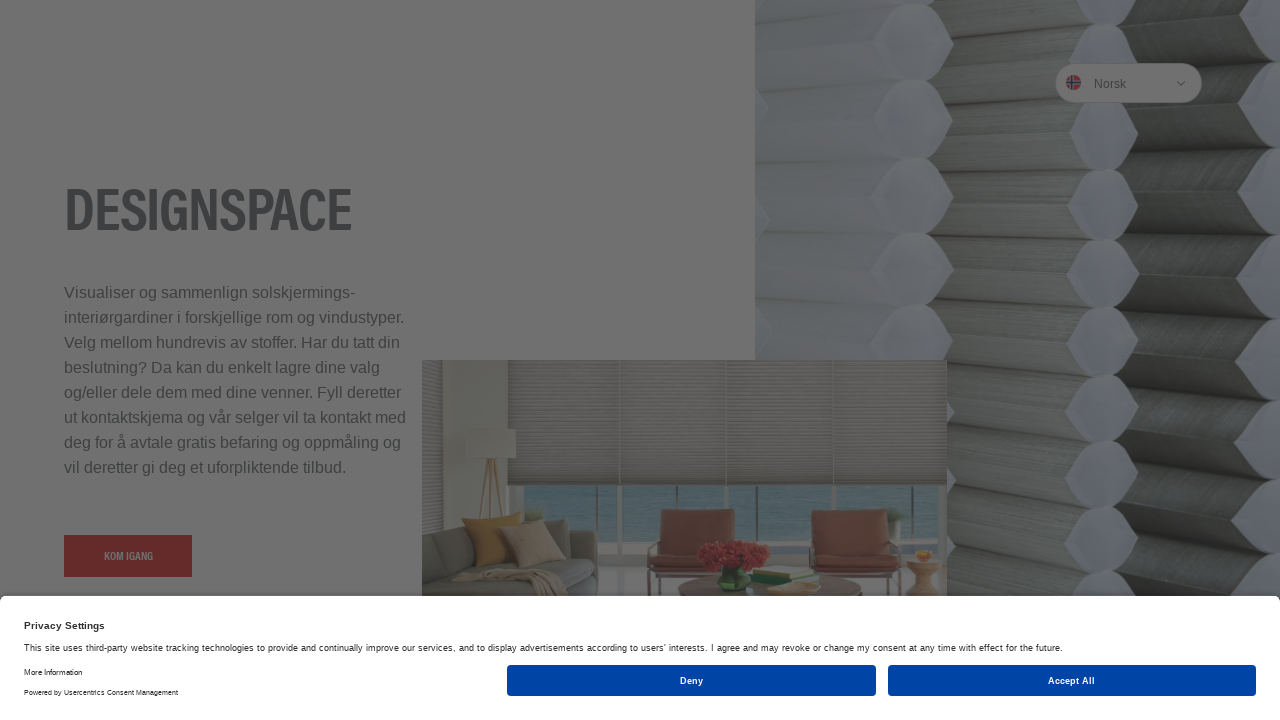

--- FILE ---
content_type: text/html; charset=UTF-8
request_url: https://vema.ds.myshadestudio.eu/?language=no
body_size: 27152
content:
<!DOCTYPE html>
<!--[if lt IE 7]>      <html class="no-js lt-ie9 lt-ie8 lt-ie7"> <![endif]-->
<!--[if IE 7]>         <html class="no-js lt-ie9 lt-ie8"> <![endif]-->
<!--[if IE 8]>         <html class="no-js lt-ie9"> <![endif]-->
<!--[if gt IE 8]><!-->
<html class="no-js">
<!--<![endif]-->
<head>

<base href="https://vema.ds.myshadestudio.eu/" /><meta charset="utf-8">
<meta http-equiv="X-UA-Compatible" content="IE=edge,chrome=1">

<meta name="description" content="">
<meta name="viewport" content="width=device-width,initial-scale=1.0">
<!-- appli/config: designspace vema --><!-- normalize muss das ERSTE css sein -->


<link rel="stylesheet" href="css/normalize.css">
<link rel="stylesheet" href="css/jquery.qtip.min.css">
<link rel="stylesheet" href="css/vendor/shariff.complete.css">
	<link rel="stylesheet"
	href="css/appli/designspace/flag-icons.css?ver=ds_2.2.83">
	<link rel="stylesheet"
	href="css/appli/designspace/lg.css?ver=ds_2.2.83">
	<link rel="stylesheet"
	href="css/appli/designspace/materialo.css?ver=ds_2.2.83">
	<link rel="stylesheet"
	href="css/appli/designspace/neverformatethis.css?ver=ds_2.2.83">
    <link rel="stylesheet" href="css/vendor/zoomist.min.css">
<link rel="stylesheet" href="css/jquery.qtip.min.css">
<link rel="stylesheet"
	href="css/main.css?ver=ds_2.2.83">
<link rel="stylesheet" href="css/vendor/shariff.complete.css">
    <link rel="stylesheet" href="css/vendor/perfect-scrollbar.css">
<link rel="stylesheet" href="css/editor.css"><link rel="stylesheet" href="css/cust/vema/index.css?ver=ds_2.2.83"><script src="js/vendor/modernizr.js?ver=ds_2.2.83"></script>
    <script src="js/vendor/zoomist.min.js"></script>
<script src="js/vendor/modernizr-2.6.2.min.js"></script>
<script src="js/vendor/mobile-detect.js"></script>
<script>
var config = {};
// window.addEventListener('touchstart', {});
Modernizr.addTest('highresdisplay', function(){
    if (window.matchMedia) {
        var mq = window.matchMedia("only screen and (-moz-min-device-pixel-ratio: 1.3), only screen and (-o-min-device-pixel-ratio: 2.6/2), only screen and (-webkit-min-device-pixel-ratio: 1.3), only screen  and (min-device-pixel-ratio: 1.3), only screen and (min-resolution: 1.3dppx)");
        if(mq && mq.matches) {
                return true;
        }
}
});
</script>

<script>
	if (typeof (config) == 'undefined') {
		config = {};
	}
    var config_json = '{"highlightColor":"#dd1718","sidebar_logo_link":"https://www.vemainterior.no/","samples_link_status":"1","samples_link_adress":"noreply@myshadestudio.com","google_tagmanager_id":"GTM-MXKR9GNF","brand_wall":true,"brand_floor":false,"brand_headrail":true,"brand_samples":false,"brand_share":false,"brand_help":false,"brand_compar":true,"pdf_prefix_email":"VEMA Email","pdf_prefix_wishlist":"VEMA Wishlist","landingpagelogo":"landingpagelogo_503_1568630801443.png","homepagelogo":"homepagelogo_503_1704974880448.png","landingpage1":"landingpage1_503_1731319612691.jpg","landingpage2":"landingpage2_503_1731319621377.jpg","google_id":"","shares_link_adress":"noreply@myshadestudio.com","google_analytics_id":"","alias":"Vema DesignSpace","favicon":"favicon_503_1582541665762.ico","pdfhead":"pdf_header_503_1582541826079.jpg","room_dd1":"","room_dd2":"","room_dd3":"","cat_dd1":"","cat_dd2":"","cat_dd3":"","cat_dd4":"","category_dd1":"","category_dd2":"","category_dd3":"","category_dd4":"","hp_new_featured_room":false,"hp_bespoke_and_custom":false,"hp_explore":true,"hp_latest_room":false,"dl_room":false,"dl_thumbneil":true,"lpict1":"lpf1_503_1642170134731.jpg","th_pict11":"th_pf11_503_1642170148117.jpg","th_pict12":"th_pf12_503_1642170152699.jpg","th_pict21":"th_pf21_503_1642170163631.jpg","th_pict22":"th_pf22_503_1642170169627.jpg","alias_ps":"Vema PhotoStudio","slider_text":"","brand_laddertapes":false,"favicon_ps":"favicon_ps_503_1642415695644.ico","sample_host":"","sample_port":"","sample_name":"","sample_pass":"","share_host":"","share_port":"","share_name":"","share_pass":"","products_zoom":"","products_samples":"","allprod_zoom":true,"products_zoom_all":true,"default_language":"NO","allowed_language":"EN|SE|NO","brand_wishlist":true,"brand_share_facebook":false,"brand_share_x":false,"brand_share_pinterest":false,"brand_share_email":true,"brand_share_download":true,"secondaryColor":"#ffffff","privacy_icon":false,"homescreen":true,"brand_vererbung":1,"curtain":false,"open_state_slider":true}';
    if (config_json != '') {
        config_json = JSON.parse(config_json);
    } else {
        config_json = {};
    }

    // brand_w_list: true


    //default ---
    // c ->  connectet to DB
    // NNN -> need connection
    config.retailer_name = 'ecuk';
    config.akzent = "#3a7892"; //c
    config.curtain_on = 1; //c
    config.walls_on = 0; //c
    config.floor_on = 1; //c
    config.headral_on = 1; //c
    config.samples_on = 0; //c
    config.whishlist_on = 1; // NNN
    config.google_analytics_id = '';
    config.google_tagmanager_id = ''; //c
    config.hide_front_logo = 0; //c
    config.prod_filter_fabric_on = 1; //NNN
    config.prod_filter_color_on = 1; //NNN
    config.wall_filter_color_on = 1; //NNN
    config.toogle_day_on = 1; // NNN
    config.alias = 'webview';
    config.favicon = '';
    config.default_language = 'en';
    config.open_state_slider_on = true;


    config.products_zoom = '';
    config.products_samples = '';


    // config.toogle_view_off = 1; //no function

    config.front_logo_src = '<img src="css/cust/reynolds/img/Reynolds 450x120PX.jpg" alt="Reynolds" width="450" height="120">'; //??? logo 1
    config.sidebar_logo = '<img src="css/cust/reynolds/img/Reynolds 109X51PX.jpg" alt="Reynolds" width="109" height="51">'; //??? logo 2
    //was ist damit?
    config.samples_link_status = 1;
    config.samples_link = 'http://www.eclipseblinds.co.uk/codepages/aoAddBasket.aspx?prodCodesList=';
    config.samples_link_url_str = '-1';

    config.sidebar_logo_link = 'http://www.stylestudio.co.uk';

    //config.tableSuffix = 'vema';  //$tableSuffix
    config.tableSuffix = 'c503_live'; //$tableSuffix
    config.conf_name = 'vema';


    //default
    config.retailer_name = 'ecuk';
    config.akzent = "#3a7892";
    config.walls_on = 0;
    config.floor_on = 1;
    config.headral_on = 1;
    config.samples_on = 0;
    config.prod_filter_fabric_off = 0;
    config.prod_filter_color_off = 0;
    config.wall_filter_color_off = 0;
    config.toogle_day_off = 1;
    config.toogle_view_off = 1;
    config.hide_front_logo = 0;
    config.front_logo_src = '<img src="css/cust/reynolds/img/Reynolds 450x120PX.jpg" alt="Reynolds" width="450" height="120">';
    config.sidebar_logo = '<img src="css/cust/reynolds/img/Reynolds 109X51PX.jpg" alt="Reynolds" width="109" height="51">';
    config.samples_link_status = 1;
    config.samples_link = 'http://www.eclipseblinds.co.uk/codepages/aoAddBasket.aspx?prodCodesList=';
    config.samples_link_url_str = '-1';
    config.sidebar_logo_link = 'http://www.stylestudio.co.uk';
    config.pdf_name_wishlist = 'Reynolds_Wishlist_';
    config.pdf_name_email = 'Reynolds_';
    config.help_on = 1; // default
    config.share_on = 1; //default
    config.shares_link_adress = 'noreply@myshadestudio.com';
    config.samples_link_adress = '';
    config.compare_on = 1; //default
    config.loader = 0; //default
    config.pdfhead = '';
    config.laddertapes_on = 0;
    config.zoom_on = 0;
    config.vererbung_on = 2;

    config.share_on = 1; //default

    config.privacy_icon = false;

    config.brand_share_email = false;
    config.brand_share_facebook = false;
    config.brand_share_pinterest = false;
    config.brand_share_x = false;
    config.brand_share_download = false;

    config.brand_share_email = (typeof config_json.brand_share_email === 'undefined') ? config.brand_share_email : +config_json.brand_share_email;
    config.brand_share_facebook = (typeof config_json.brand_share_facebook === 'undefined') ? config.brand_share_facebook : +config_json.brand_share_facebook;
    config.brand_share_pinterest = (typeof config_json.brand_share_pinterest === 'undefined') ? config.brand_share_pinterest : +config_json.brand_share_pinterest;
    config.brand_share_x = (typeof config_json.brand_share_x === 'undefined') ? config.brand_share_x : +config_json.brand_share_x;
    config.brand_share_download = (typeof config_json.brand_share_download === 'undefined') ? config.brand_share_download : +config_json.brand_share_download;

    config.media_tab = 0; //
    config.prod_videos = 1;

    //Setzen aus JSON
    config.akzent = (typeof config_json.highlightColor === 'undefined') ? config.akzent : config_json.highlightColor;
    config.secondary_akzent = (typeof config_json.secondaryColor === 'undefined') ? config.secondary_akzent : config_json.secondaryColor;
    config.walls_on = (typeof config_json.brand_wall === 'undefined') ? config.walls_on : +config_json.brand_wall;
    config.curtain_on = (typeof config_json.brand_curtain === 'undefined') ? config.curtain_on : +config_json.brand_curtain;
    config.floor_on = (typeof config_json.brand_floor === 'undefined') ? config.floor_on : +config_json.brand_floor;
    config.headral_on = (typeof config_json.brand_headrail === 'undefined') ? config.headral_on : +config_json.brand_headrail;
    config.laddertapes_on = (typeof config_json.brand_laddertapes === 'undefined') ? config.laddertapes_on : +config_json.brand_laddertapes;

    config.curtain_on = 1


    config.vererbung_on = (typeof config_json.brand_vererbung === 'undefined') ? config.vererbung_on : config_json.brand_vererbung;


    config.zoom_on = (typeof config_json.products_zoom_all === 'undefined') ? config.zoom_on : +config_json.products_zoom_all;
    config.products_zoom = (typeof config_json.products_zoom === 'undefined') ? config.products_zoom : config_json.products_zoom;

    config.samples_on = (typeof config_json.brand_samples === 'undefined') ? config.samples_on : +config_json.brand_samples;
    config.samples_link_status = (typeof config_json.samples_link_status === 'undefined') ? config.samples_link_status : +config_json.samples_link_status; //NNN
    config.whishlist_on = (typeof config_json.brand_wishlist === 'undefined') ? config.whishlist_on : +config_json.brand_wishlist; //NNN
    config.pdf_name_wishlist = (typeof config_json.pdf_prefix_wishlist === 'undefined') ? config.pdf_name_wishlist : config_json.pdf_prefix_wishlist;
    config.pdf_name_email = (typeof config_json.pdf_prefix_email === 'undefined') ? config.pdf_name_email : config_json.pdf_prefix_email;
    config.help_on = (typeof config_json.brand_help === 'undefined') ? config.help_on : config_json.brand_help;
    // config.share_on = (typeof config_json.brand_share === 'undefined') ? config.share_on : config_json.brand_share;


    config.share_on = (config.brand_share_email || config.brand_share_facebook || config.brand_share_pinterest || config.brand_share_x || config.brand_share_download);

    config.privacy_icon = (typeof config_json.privacy_icon === 'undefined') ? config.privacy_icon : !!config_json.privacy_icon;

    config.shares_link_adress = (typeof config_json.shares_link_adress === 'undefined') ? config.shares_link_adress : config_json.shares_link_adress;
    config.samples_link_adress = (typeof config_json.samples_link_adress === 'undefined') ? config.samples_link_adress : config_json.samples_link_adress;
    config.compare_on = (typeof config_json.brand_compar === 'undefined') ? config.compare_on : config_json.brand_compar;
    config.google_analytics_id = (typeof config_json.google_analytics_id === 'undefined') ? config.google_analytics_id : config_json.google_analytics_id;
    config.google_tagmanager_id = (typeof config_json.google_tagmanager_id === 'undefined') ? config.google_tagmanager_id : config_json.google_tagmanager_id;
    config.landingpagelogo = (typeof config_json.landingpagelogo === 'undefined') ? '' : config_json.landingpagelogo;
    config.hide_front_logo = (typeof config_json.hide_front_logo === 'undefined') ? '0' : config_json.hide_front_logo;
    config.landingpagepicsmall = (typeof config_json.landingpage1 === 'undefined') ? '' : config_json.landingpage1;
    config.landingpagepicbig = (typeof config_json.landingpage2 === 'undefined') ? '' : config_json.landingpage2;
    config.sidebarlogo = (typeof config_json.homepagelogo === 'undefined') ? '' : config_json.homepagelogo;
    config.prod_filter_fabric_on = (typeof config_json.brand_prod_filter_fabric === 'undefined') ? config.prod_filter_fabric_on : config_json.brand_prod_filter_fabric;
    config.prod_filter_color_on = (typeof config_json.brand_prod_filter_color === 'undefined') ? config.prod_filter_color_on : config_json.brand_prod_filter_color;
    config.wall_filter_color_on = (typeof config_json.brand_wall_filter_color === 'undefined') ? config.wall_filter_color_on : config_json.brand_wall_filter_color;
    config.toogle_day_on = (typeof config_json.brand_toogle_day === 'undefined') ? config.toogle_day_on : config_json.brand_toogle_day;
    config.sidebar_logo_link = (typeof config_json.sidebar_logo_link === 'undefined') ? config.sidebar_logo_link : config_json.sidebar_logo_link;

    config.products_samples = (typeof config_json.products_samples === 'undefined') ? config.products_samples : config_json.products_samples;
    config.pdfhead = (typeof config_json.pdfhead === 'undefined') ? config.pdfhead : config_json.pdfhead;
    config.alias = (typeof config_json.alias === 'undefined') ? config.alias : config_json.alias;
    config.favicon = (typeof config_json.favicon === 'undefined') ? config.favicon : config_json.favicon;
    config.default_language = (typeof config_json.default_language === 'undefined') ? config.default_language : config_json.default_language;

    config.open_state_slider_on = (typeof config_json.open_state_slider === 'undefined') ? config.open_state_slider_on : config_json.open_state_slider;



    // config.samples_on = 1;
    // config.samples_link_status = 2;

    //variante 1
    // for (key in config_json){
    //     config[key] = config_json[key];
    // }
</script>

<!--
Guide.:
- akzentfarbe : die Akzentfarbe der Anwendung, muss ein hex Wert sein auch in der "var akzent".
- walls_on   : 0: zeigt den wall button in der linken leiste an, 1: versteckt den walls Button.
- floor_on   : 0: zeigt den floor button in der linken leiste an, 1: versteckt den floor Button.
- headral_on : mach den Headrail Tab in der Produkt Ansicht an und aus
- samples_on : Sample buttons an/aus
- prod_filter_fabric_off : fabric filter in Produktauswahl an/aus
- prod_filter_color_off : farbfilter in Produktauswahl an/aus
- wall_filter_color_off : Farbfilter in der Wall-Farbsauswahl an/aus (ist momentan immer disabled weil dieser Filter wohl nicht funktioniert)
- toogle_day_off : day/night Button an/aus
- toogle_view_off : View Toggle an/aus: (Hat soweit keine richtige Funktion, hat ursprünglich in der ersten demo den raum spiegelverkehrt gemacht)
- hide_front_logo : Logo im Startscreen an/aus (Muss natürlich auch ein logo hinterlegt seind amites auch klappt)
- front_logo_src : der html String für das Startscreen logo (sihe "front_logo_src")
- sidebar_logo : der html String für das sidebar Logo
- samples_link_status :
- samples_link :
- samples_link_url_str :
- sidebar_logo_link :
- pdf_name_wishlist :
- pdf_name_email :



--><script>

//config.sidebar_logo_link = 'http://www.hunterdouglascomponents.com';
config.loader = 1;

</script>

<title>Vema DesignSpace</title>
<link rel="shortcut icon" href="https://brand.dsdev.myshadestudio.com/favicon_503_1582541665762.ico" /><link rel="icon" href="https://brand.dsdev.myshadestudio.com/favicon_503_1582541665762.ico" type="image/x-icon" /><style>

        :root {
            --az-color: #dd1718;
        }

.akzent_bg, .akzent_bg_act.act, .akzent_bg_hover, .akzent_bg_n_hover:hover
	{ background-color:#dd1718; 	
}

.akzent_vg, .akzent_vg_act.act, .akzent_vg_hover, .akzent_vg_n_hover:hover
	{ color:#dd1718; 	
}

.akzent_br, .akzent_br_hover, .akzent_br_n_hover:hover { border-color:#dd1718; 	
}

.akzent_stroke { stroke:#dd1718; 	
}

.akzent_fill, .akzent_fill_path path, .btt-open-filter.akzent_fill_hover .st_rw,
	.btt-open-filter.act .st_rw { fill:#dd1718; 	
}

.akzent_stroke_fill svg, .akzent_stroke_fill_hover { stroke:#dd1718;
	fill: #dd1718;
	}
</style>
    <script>
        var start_artnr ='-1';var start_art_id ='-1';var start_product_id ='-1';var gt_id ='GTM-MXKR9GNF';var start_sortiment ='';var start_produkt ='';var start_extuser_id ='';</script>
<script type="text/javascript">
    // create dataLayer
    window.dataLayer = window.dataLayer || [];

    function gtag() {
        dataLayer.push(arguments);
    }

    // set „denied" as default for both ad and analytics storage, as well as ad_user_data and ad_personalization,
    gtag("consent", "default", {
        ad_user_data: "denied",
        ad_personalization: "denied",
        ad_storage: "denied",
        analytics_storage: "denied",
        wait_for_update: 2000 // milliseconds to wait for update
    });

    // Enable ads data redaction by default [optional]
    gtag("set", "ads_data_redaction", true);
</script>

<script type="text/javascript">
    // Google Tag Manager
    (function(w, d, s, l, i) {
        w[l] = w[l] || [];
        w[l].push({
            'gtm.start': new Date().getTime(),
            event: 'gtm.js',
	dealer_id: '-1'
        });
        var f = d.getElementsByTagName(s)[0],
            j = d.createElement(s),
            dl = l != 'dataLayer' ? '&l=' + l : '';
        j.async = true;
        j.src =
            'https://www.googletagmanager.com/gtm.js?id=' + i + dl;
        f.parentNode.insertBefore(j, f);
    })(window, document, 'script', 'dataLayer', config.google_tagmanager_id); //replace GTM-XXXXXX with Google Tag Manager ID
</script>

<script type="text/javascript">
    // Please replace 'ucEvent' with the event you have just created
    window.addEventListener("gtHunterEvent", function(e) {
        if (e.detail && e.detail.event == "consent_status") {
            // Please replace the analytics service name here with the customized service    
            var ucAnalyticsService = 'Google Analytics';
            // Please replace the ad service name here with the customized service
            var ucAdService = 'Google Ads Remarketing';

            if (e.detail.hasOwnProperty(ucAnalyticsService) && e.detail.hasOwnProperty(ucAdService)) {
                gtag("consent", "update", {
                    ad_storage: e.detail[ucAdService] ? 'granted' : 'denied',
                    ad_user_data: e.detail[ucAdService] ? 'granted' : 'denied',
                    ad_personalization: e.detail[ucAdService] ? 'granted' : 'denied',
                    analytics_storage: e.detail[ucAnalyticsService] ? 'granted' : 'denied'
                });
            } else {
                if (e.detail.hasOwnProperty(ucAdService)) {
                    gtag("consent", "update", {
                        ad_storage: e.detail[ucAdService] ? 'granted' : 'denied',
                        ad_user_data: e.detail[ucAdService] ? 'granted' : 'denied',
                        ad_personalization: e.detail[ucAdService] ? 'granted' : 'denied'
                    });
                }
                if (e.detail.hasOwnProperty(ucAnalyticsService)) {
                    gtag("consent", "update", {
                        analytics_storage: e.detail[ucAnalyticsService] ? 'granted' : 'denied'
                    });
                }
            }
        }
    });
</script><script>
    </script>


</head>
<body>


    <iframe src="https://www.googletagmanager.com/ns.html?id=GTM-MXKR9GNF"
        height="0" width="0" style="display:none;visibility:hidden"></iframe>

    <div id="display_dummy" class="test">
        <div class="con"></div>
        <div class="inp">
            <input type="text" id="name" name="name" />
            <textarea id="testtextarea" name="testtextarea" rows="4" cols="50"></textarea>
        </div>
    </div>
	<div id="loader_wrapper">
		<div id="loader_logo"></div>
		<div id="loader_claim"></div>
		<div id="loader_btt_wrapper">
			<div id="loader_btt1"></div>
			<div id="loader_btt2"></div>
		</div>
	</div>
	<!--[if lt IE 7]>
            <p class="chromeframe">You are using an <strong>outdated</strong> browser. Please <a href="http://browsehappy.com/">upgrade your browser</a> or <a href="http://www.google.com/chromeframe/?redirect=true">activate Google Chrome Frame</a> to improve your experience.</p>
        <![endif]-->
	<script>
    // ao.sys.orientation 0 = wide, 1 = portrait
    var ao = {
        cfg: {
            hostname: 'https://vema.ds.myshadestudio.eu/php/',
            host_ext: 'https://vema.ds.myshadestudio.eu/php/',
            host_local: 'D:/ao/htdocs/ds30004/php/',
            host_base: 'https://vema.ds.myshadestudio.eu/',
            language: 'no',
            kiosk: 0,
            phonegap: 0,
            color: '#dd1718'
        },
        sys: {
            loading: 1,
            load_opt: {
                queue: 'load_queue',
                duration: 300,
                easing: 'linear'
            },
            global_loader: '',
            init_cnt: 0,
            last_window_width: 0,
            last_window_height: 0,
            user_agent: window.navigator.userAgent,
            first_main_cat: 0,
            cur_main_cat: 0,
            cur_sub_cat: 0,
            cur_main_name: '',
            cur_sub_name: '',
            room_category_master: '',
            offline: false,
            orientation: 0,
            cur_frontend_view: 0,
            rendering: 0,
            current_w: 0,
            current_h: 0,
            right_bottom_open: 1,
            left_top_open: 1,
            current_country: '',
            viewport_xs: 'width=1600',
            viewport_s: 'width=1280',
            viewport_m: 'width=1024',
            viewport_l: 'width=840',
            viewport_xl: 'width=640',
            cur_vp_port: '',
            cur_vp_wide: '',
            def_vp_port_tab: 's',
            def_vp_wide_tab: 's',
            def_vp_port_pho: 'xl',
            def_vp_wide_pho: 's',
            bib_warning_shown: 0,
            edit_warning_shown: 0,
            flat_view: 0,
            resize_enable: 1,
            startbanner: '1'
        },
        init: {
            appletname: '',
            template_id: '0',
            appleturl: '-1',
            appletemail: '-1',
            appletvari: '',
            appletfavi: '',
            startimage: '',
            appletlayout: '',
            appletouterfit: '',
            appletremote: '',
            start_room_id: '-1',
            start_prod: '-1',
            start_sku: '-1',
            start_prod_desc: '-1',
            directlink: '-1',
            studiomode: '-1',
            productcode: '-1',
            model: '-1',
            version: '-1',
            fabricpr: '-1',
            colorpr: '-1',
            colorhr: '-1',
            fabrichr: '-1',
            colortape: '-1',
            fabrictape: '-1',
            matwall: '-1',
            isLayer2: '-1',
            layer2Data: '-1',
            last_prod_l2_pcode: '-1',
            last_prod_l2_texId: '-1',

            matfloor: '-1',
            appletbrand: 'https://brand.dsdev.myshadestudio.com/',
            head_act: 1,
            head_height: 100,
            head_width: '',
            head_transp: 0,
            head_hover: 0,
            head_move: 0,
            left_act: 1,
            left_height: '',
            left_width: 250,
            left_transp: 0,
            left_hover: 0,
            left_move: 0,
            no_translate: '-1',


            no_homescreen: '0',



            right_act: 1,
            right_height: '',
            right_width: 250,
            right_transp: 1,
            right_hover: 0,
            right_move: 1,
            right_bar_parent: '#wrapper',
            bottom_height: 225,
            customer: 'vema',
            application_name: 'designspace',
            login_id: '',
            orientation_enable: 1,
            accordion_inited: 0,
            settings_loaded: 0,
            c_id: '-1',
            dealer_id: '-1'
        }
    };

    //if ($deviceType == 'phone')

    config.samples_link_url_str = '-1'

    var url_return_link_str = '-1'
    var fmobile = '-1'


    if (ao.init.head_act == 0) {
        ao.init.head_width = 0;
        ao.init.head_height = 0;
    }
    if (ao.init.left_act == 0) {
        ao.init.left_width = 0;
        ao.init.left_height = 0;
    }
    if (ao.init.right_act == 0) {
        ao.init.right_width = 0;
        ao.init.right_height = 0;
    }
</script>
	<script
		src="js/vendor/jquery-1.11.2.min.js?ver=ds_2.2.83"></script>
	<script
		src="js/vendor/jquery.zoom.min.js?ver=ds_2.2.83"></script>
	<script
		src="js/vendor/jquery-ui.min.js?ver=ds_2.2.83"></script>
	<script src="js/vendor/ba-debug.min.js?ver=ds_2.2.83"></script>
	<script
		src="js/vendor/jquery.ui.touch-punch.min.js?ver=ds_2.2.83"></script>
	<script
		src="js/vendor/jquery.qtip.min.js?ver=ds_2.2.83"></script>
	<script src="js/vendor/jquery.form.js?ver=ds_2.2.83"></script>
	<script
		src="js/vendor/excanvas.compiled.js?ver=ds_2.2.83"></script>
	<script src="js/vendor/iscroll-zoom.js?ver=ds_2.2.83"></script>
	<script
		src="js/vendor/jquery.transit.min.js?ver=ds_2.2.83"></script>
	  <script src="js/vendor/perfect-scrollbar.js?ver=ds_2.2.83"></script>
	<script src="js/vendor/tweenMax.min.js?ver=ds_2.2.83"></script>
	<script src="js/vendor/jspdf.debug.js?ver=ds_2.2.83"></script>
	<script src="js/vendor/exif.js?ver=ds_2.2.83"></script>
	<script src="js/utils.min.js?ver=ds_2.2.83"></script>
	<script src="js/plugins.js?ver=ds_2.2.83"></script>
	<script src="js/my_func.js?ver=ds_2.2.83"></script>
	<script src="js/user.js?ver=ds_2.2.83"></script>
	<script src="js/language.js?ver=ds_2.2.83"></script>
	<script src="js/category.js?ver=ds_2.2.83"></script>
	<script src="js/producer.js?ver=ds_2.2.83"></script>
	<script src="js/main2.js?ver=ds_2.2.83"></script>

	<script src="https://use.typekit.net/tik8rtm.js"></script>

	<script>try{Typekit.load({ async: true });}catch(e){}</script>

<script src="js/products_list.js?ver=ds_2.2.83"></script><script src="js/room_list.js?ver=ds_2.2.83"></script><script src="js/room.js?ver=ds_2.2.83"></script><script src="js/mapobjects.js?ver=ds_2.2.83"></script><script src="js/mapping.js?ver=ds_2.2.83"></script><script src="js/texture.js?ver=ds_2.2.83"></script><script src="js/init.js?ver=ds_2.2.83"></script><script src="js/appli/designspace/drawing.js?ver=ds_2.2.83"></script><script>ao.sys.device_plattform = 'unknown';ao.sys.device_type = 'computer';var application_id = '';ao.init.start_proj_id ='';</script><script src="js/main.js?ver=ds_2.2.83"></script><script src="js/display.js?ver=ds_2.2.83"></script><script src="js/dsar.js?ver=ds_2.2.83"></script><script src="js/appli/designspace/func_appli.js?ver=ds_2.2.83"></script><script src="js/appli/designspace/lg.js?ver=ds_2.2.83"></script>	<script>
var statist = "0";	$(document).ready(init());
	</script>
	<script src="js/vendor/shariff.min.js"></script>
</body>
</html>

--- FILE ---
content_type: text/html; charset=UTF-8
request_url: https://vema.ds.myshadestudio.eu/php/load_colors11.php?conf_name=c503_live&rand=1769702433120
body_size: 649
content:
status=1&rdata=301630$1§$1§$1§244$1§242$1§230$3§301631$1§$1§$1§180$1§153$1§98$3§301632$1§$1§$1§221$1§201$1§176$3§301633$1§$1§$1§206$1§171$1§79$3§301634$1§$1§$1§49$1§73$1§101$3§301635$1§$1§$1§143$1§147$1§146$3§301636$1§$1§$1§231$1§233$1§230$3§301637$1§$1§$1§68$1§82$1§85$3§301638$1§$1§$1§216$1§231$1§234$3§301639$1§$1§$1§155$1§180$1§185$3§301640$1§$1§$1§196$1§152$1§103$3§301641$1§$1§$1§163$1§67$1§55$3§301642$1§$1§$1§202$1§144$1§124$3§301643$1§$1§$1§243$1§222$1§217$3§301644$1§$1§$1§187$1§152$1§150$3§301645$1§$1§$1§189$1§195$1§185$3§301646$1§$1§$1§222$1§233$1§225$3§301647$1§$1§$1§169$1§157$1§143$3§

--- FILE ---
content_type: text/html; charset=UTF-8
request_url: https://vema.ds.myshadestudio.eu/php/get_language.php?language=no&application=designspace&customer=vema&conf_name=c503_live&rand=1769702433298
body_size: 31651
content:
status=1&data=intro_title1$$$Designspace$$$intro_title2$$$%26nbsp$$$intro_btt_text$$$Kom+igang$$$menu_rooms$$$Rom$$$menu_products$$$Produkter$$$menu_walls$$$Vegger$$$menu_floors$$$Gulv$$$menu_wishlist$$$%C3%98nskeliste$$$menu_samples$$$Pr%C3%B8ver$$$menu_share$$$Del$$$menu_help$$$Hjelp$$$select_room$$$Velg+Rom$$$select_product$$$Velg+Produkt$$$change_product$$$Endre+Produkt$$$change_style$$$Endre+Stil$$$search_fabric$$$S%C3%B8k+Stoff$$$select_fabric$$$Velg+Stoff$$$clear_all_filters$$$Fjern+alle+filter$$$fabric_details$$$Stoffinformasjon$$$color$$$Farge$$$properties$$$Egenskaper$$$apply_fabric$$$Legg+til+stoff$$$request_a_sample$$$Bestill+pr%C3%B8ve$$$remove_from_wishlist$$$Ta+bort+fra+%C3%98nskeliste$$$description$$$Beskrivelse$$$add_to_wishlist$$$Legg+til+i+%C3%98nskeliste$$$fabric$$$Stoff$$$fabric_name_or_sku$$$Stoffnavn$$$fabric_properties$$$Stoffegenskaper$$$color_family$$$Fargefamilie$$$sku$$$Artikkelnummer$$$looking_after_your_pleated_shadings$$$Ta+vare+p%C3%A5+dine+Pliss%C3%A9gardiner$$$how_to_fit_your_pleated_shadings$$$Hvordan+du+installerer+dine+Pliss%C3%A9gardiner$$$color_shade$$$Fargenyanse$$$select_wall_color$$$Velg+Veggfarge$$$select_floor_type$$$Velg+Gulv$$$floor_selection$$$Gulv+Utvalg$$$your_wishlist$$$Din+%C3%98nskeliste$$$your_favourite_fabrics$$$Dine+favorittstoffer$$$remove$$$Ta+Bort$$$request_wishlist$$$Hent+%C3%98nskeliste$$$save_your_wishlist$$$Send+din+%C3%98nskeliste$$$fill_form_wishlist$$$Fyll+ut+skjema+under+for+%C3%A5+sende+din+%C3%B8nskeliste$$$download_pdf_wishlist$$$Last+ned+en+PDF+med+din+%C3%B8nskelsite$$$your_samples$$$Dine+pr%C3%B8ver$$$your_fabric_request$$$Din+foresp%C3%B8rsel+p%C3%A5+stoffer+tillater+opp+til+fem+gratispr%C3%B8ver$$$request_samples$$$Bestill+pr%C3%B8ve$$$submit$$$Send$$$fill_request_sample$$$Fyll+ut+skjema+under+forbestille+dine+pr%C3%B8ver$$$step_one$$$Steg+ett$$$select_a_type_of_room$$$Velg+romtype$$$step_two$$$Steg+to$$$open_the_product_menu$$$%C3%85pne+Produktmeny$$$step_three$$$Steg+tre$$$select_type_product$$$Velg+hvilken+type+produkt+du+vil+pr%C3%B8ve$$$next$$$Neste$$$previous$$$Forrige$$$ds_prod_29$$$Duette%C2%AE+Gardin$$$ds_prod_24$$$Rullegardin$$$ds_prod_2449$$$Dobbel+Rullegardin$$$ds_prod_25$$$Lamellgardin$$$ds_prod_10$$$Persienne$$$ds_prod_290$$$Pliss%C3%A9gardin$$$ds_prod_2518$$$Lamellgardin+Aluminium$$$Farbbeschreibung$$$Fargenavn$$$materialo_send$$$Send$$$compare_active$$$Aktiv$$$compare_option$$$Mulighet$$$MORE_COLORS$$$Mer+farger$$$intro_text$$$Visualiser+og+sammenlign+solskjermings-interi%C3%B8rgardiner+i+forskjellige+rom+og+vindustyper.+Velg+mellom+hundrevis+av+stoffer.+Har+du+tatt+din+beslutning%3F+Da+kan+du+enkelt+lagre+dine+valg+og%2Feller+dele+dem+med+dine+venner.+Fyll+deretter+ut+kontaktskjema+og+v%C3%A5r+selger+vil+ta+kontakt+med+deg+for+%C3%A5+avtale+gratis+befaring+og+oppm%C3%A5ling+og+vil+deretter+gi+deg+et+uforpliktende+tilbud.$$$compare_modus$$$Sammenligningsmodus$$$headrail_colors$$$Overlistfarger$$$fabrics$$$Stoffer$$$share_title$$$Designspace$$$share_description$$$Finn+din+inspirasjon+med+v%C3%A5rt+interaktive+verkt%C3%B8y+for+design+av+innvendig+solskjerming%21$$$fabric_prop_0$$$M%C3%B8rkleggende$$$fabric_prop_25$$$Gjennomsiktig$$$fabric_prop_50$$$Semi+Transparent$$$fabric_prop_75$$$Transparent$$$fabric_prop_100$$$Varmeblokkerende+A%2B%2B$$$fabric_info$$$Info$$$TO_EMAIL$$$Til+E-post$$$FROM_EMAIL$$$Fra+E-post$$$SUBJECT$$$Emne$$$NOTES$$$Anmerke$$$DUETTE+25MM$$$Milj%C3%B8merke$$$DUETTE+25MM+TDBU+BB20$$$Duette%C2%AE+Shades+25mm+Top-Down%2FBottom-Up+BB20$$$DUETTE+25MM+TDBU+BB24+$$$Duette%C2%AE+Shades+25mm+Top-Down%2FBottom-Up+BB24$$$DUETTE+32MM$$$Rengj%C3%B8ringsinstruks$$$DUETTE+32MM+TDBU+BB20$$$Duette%C2%AE+Shades+32mm+Top-Down%2FBottom-Up+BB20$$$DUETTE+32MM+TDBU+BB24$$$Duette%C2%AE+Shades+32mm+Top-Down%2FBottom-Up+BB24$$$DUETTE+64MM$$$Rengj%C3%B8ringsinstruks$$$Pleated+20mm$$$Pliss%C3%A9gardin+20mm$$$Pleated+20mm+TDBU+BB20$$$Pliss%C3%A9gardin+20mm++Top-Down%2FBottom-Up+BB20$$$Pleated+20mm+TDBU+BB24$$$Pliss%C3%A9gardin+20mm++Top-Down%2FBottom-Up+BB24$$$Pleated+32mm$$$Pliss%C3%A9gardin+32mm$$$Pleated+32mm+TDBU+BB20$$$Pliss%C3%A9gardin+32mm++Top-Down%2FBottom-Up+BB20$$$Pleated+32mm+TDBU+BB24$$$Pliss%C3%A9gardin+32mm++Top-Down%2FBottom-Up+BB24$$$Roller$$$Rullegardin$$$Double+Roller$$$Dobbel+Rullegardin$$$VENETIAN+16MM$$$Persienne+16mm$$$VENETIAN+16MM+TDBU+BB24$$$Persienne+16mm++Top-Down%2FBottom-Up+BB24$$$VENETIAN+25MM$$$Persienne+25mm$$$VENETIAN+25MM+TDBU+BB24$$$Persienne+25mm++Top-Down%2FBottom-Up+BB24$$$VENETIAN+35MM$$$Persienne+35mm$$$VENETIAN+50MM$$$Persienne+50mm$$$VENETIAN+70MM$$$Persienne+70mm$$$Vertical+89MM$$$Lamellgardinstoff+89mm$$$Vertical+127MM$$$Lamellgardinstoff+127mm$$$VERTICAL+VENETIAN+50MM$$$Klassifisering+der+stoffet+absorberer+u%C3%B8nsket+omgivelsesst%C3%B8y+og+etterklang%2C+fra+%2A+til+%2A%2A%2A%2A%2A$$$VERTICAL+VENETIAN+70MM$$$Klassifisering+der+stoffet+absorberer+u%C3%B8nsket+omgivelsesst%C3%B8y+og+etterklang%2C+fra+%2A+til+%2A%2A%2A%2A%2A$$$VERTICAL+VENETIAN+89MM$$$Klassifisering+der+stoffet+absorberer+u%C3%B8nsket+omgivelsesst%C3%B8y+og+etterklang%2C+fra+%2A+til+%2A%2A%2A%2A%2A$$$INTRO_BIT_TEXT$$$Kom+igang$$$no_search_result$$$Finner+ikke+Produktet$$$more$$$Mer+$$$SC_1$$$Design+Experience$$$SC_2$$$Antistatisk$$$SC_3$$$Flammehemmende$$$SC_4$$$Varmeblokkering+A$$$SC_5$$$Varmeblokkerende+A%2B$$$SC_6$$$Varmeblokkerende+A%2B%2B$$$SC_7$$$Varmeblokkering+B$$$SC_8$$$Svampbar$$$SC_9$$$PVC+fri$$$SC_10$$$B%C3%B8rstbar$$$SC_11$$$H%C3%A5ndvaskbar$$$SC_12$$$Fuktig+milj%C3%B8$$$SC_13$$$Skjerm+egnet$$$SC_14$$$Isolasjon+A$$$SC_15$$$Isolasjon+A%2B$$$SC_16$$$Isolasjon+A%2B%2B$$$SC_17$$$Isolasjon+B$$$SC_18$$$%C3%98ko-Tex$$$SC_19$$$Cradle+to+Cradle$$$SC_20$$$Lydabsorpsjon+%2A$$$SC_21$$$Lydabsorpsjon+%2A%2A$$$SC_22$$$Lydabsorpsjon+%2A%2A%2A$$$SC_23$$$Lydabsorpsjon+%2A%2A%2A%2A$$$SC_24$$$Lydabsorpsjon+%2A%2A%2A%2A%2A$$$SC_1_INFO$$$Digitalt+trykte+stoffer$$$SC_2_INFO$$$Artikkelkarakteristikk$$$SC_3_INFO$$$Artikkelkarakteristikk$$$SC_4_INFO$$$Klassifisering+der+varmen+blokkeres+av+stoffet%2C+fra+C+til+A%2B%2B$$$SC_5_INFO$$$Klassifisering+der+varmen+blokkeres+av+stoffet%2C+fra+C+til+A%2B%2B$$$SC_6_INFO$$$Klassifisering+der+varmen+blokkeres+av+stoffet%2C+fra+C+til+A%2B%2B$$$SC_7_INFO$$$Klassifisering+der+varmen+blokkeres+av+stoffet%2C+fra+C+til+A%2B%2B$$$SC_8_INFO$$$Rengj%C3%B8ringsinstruks$$$SC_9_INFO$$$Milj%C3%B8merke$$$SC_10_INFO$$$Rengj%C3%B8ringsinstruks$$$SC_11_INFO$$$Rengj%C3%B8ringsinstruks$$$SC_12_INFO$$$Egnet+for+fuktige+omgivelser$$$SC_13_INFO$$$Egnet+for+dataskjermmilj%C3%B8$$$SC_14_INFO$$$Klassifisering+der+kulden+blokkeres+av+stoffet%2C+fra+C+til+A%2B%2B$$$SC_15_INFO$$$Klassifisering+der+kulden+blokkeres+av+stoffet%2C+fra+C+til+A%2B%2B$$$SC_16_INFO$$$Klassifisering+der+kulden+blokkeres+av+stoffet%2C+fra+C+til+A%2B%2B$$$SC_17_INFO$$$Klassifisering+der+kulden+blokkeres+av+stoffet%2C+fra+C+til+A%2B%2B$$$SC_18_INFO$$$Milj%C3%B8merke$$$SC_19_INFO$$$Milj%C3%B8merke$$$SC_20_INFO$$$Klassifisering+der+stoffet+absorberer+u%C3%B8nsket+omgivelsesst%C3%B8y+og+etterklang%2C+fra+%2A+til+%2A%2A%2A%2A%2A$$$SC_21_INFO$$$Klassifisering+der+stoffet+absorberer+u%C3%B8nsket+omgivelsesst%C3%B8y+og+etterklang%2C+fra+%2A+til+%2A%2A%2A%2A%2A$$$SC_22_INFO$$$Klassifisering+der+stoffet+absorberer+u%C3%B8nsket+omgivelsesst%C3%B8y+og+etterklang%2C+fra+%2A+til+%2A%2A%2A%2A%2A$$$SC_23_INFO$$$Klassifisering+der+stoffet+absorberer+u%C3%B8nsket+omgivelsesst%C3%B8y+og+etterklang%2C+fra+%2A+til+%2A%2A%2A%2A%2A$$$SC_24_INFO$$$Klassifisering+der+stoffet+absorberer+u%C3%B8nsket+omgivelsesst%C3%B8y+og+etterklang%2C+fra+%2A+til+%2A%2A%2A%2A%2A$$$mailshare_txt_1$$$Send+e-post+til+rommet+ditt$$$mailshare_txt_2$$$Fyll+ut+skjemaet+nedenfor+for+%C3%A5+sende+konfigurasjonslenken.$$$mailshare_txt_pdf_1$$$Last+ned+en+PDF+av+romkonfigurasjonen+din.$$$mailshare_txt_pdf_2$$$Romkonfigurasjonen+din$$$opacity_75$$$Transparent$$$opacity_50$$$Semi+Transparent$$$opacity_25$$$Gjennomsiktig$$$opacity_0$$$M%C3%B8rkleggende$$$pdf_title$$$Din+personlige$$$PDF_DESC$$$Beskrivelse$$$PDF_DETAILS$$$DETALJER$$$PDF_CHAR_TITLE$$$KJENNETEGN$$$opacity$$$Opacity+$$$headrail$$$Overlist$$$pdf_link$$$Lenke$$$colon$$$%3A$$$laddertapes$$$Bredt+stigb%C3%A5nd$$$search_fabric_29$$$S%C3%B8k+Stoff$$$search_fabric_290$$$S%C3%B8k+Stoff$$$search_fabric_24$$$S%C3%B8k+Stoff$$$search_fabric_2449$$$S%C3%B8k+Stoff$$$search_fabric_10$$$S%C3%B8k+persiennelamell$$$search_fabric_25$$$S%C3%B8k+Stoff$$$search_fabric_2518$$$S%C3%B8k+alu-lamell$$$fabric_name_or_sku_29$$$Stoffnavn$$$fabric_name_or_sku_290$$$Stoffnavn$$$fabric_name_or_sku_24$$$Stoffnavn$$$fabric_name_or_sku_2449$$$Stoffnavn$$$fabric_name_or_sku_10$$$Lamell+navn$$$fabric_name_or_sku_25$$$Stoffnavn$$$fabric_name_or_sku_2518$$$Lamell+navn$$$fabric_properties_29$$$Stoffegenskaper$$$fabric_properties_290$$$Stoffegenskaper$$$fabric_properties_24$$$Stoffegenskaper$$$fabric_properties_2449$$$Stoffegenskaper$$$fabric_properties_10$$$Egenskaper+lamell$$$fabric_properties_25$$$Stoffegenskaper$$$fabric_properties_2518$$$Egenskaper+lamell$$$result_fabric_29$$$Resultat+stoff$$$result_fabric_290$$$Resultat+stoff$$$result_fabric_24$$$Resultat+stoff$$$result_fabric_2449$$$Resultat+stoff$$$result_fabric_10$$$Resultat+lamell$$$result_fabric_25$$$Resultat+stoff$$$result_fabric_2518$$$Resultat+lamell$$$fabric_29$$$Stoff$$$fabric_290$$$Stoff$$$fabric_24$$$Stoff$$$fabric_2449$$$Stoff$$$fabric_10$$$Persiennelamell$$$fabric_25$$$Stoff$$$fabric_2518$$$Alu-lamell$$$apply_fabric_29$$$Legg+til+stoff$$$apply_fabric_290$$$Legg+til+stoff$$$apply_fabric_24$$$Legg+til+stoff$$$apply_fabric_2449$$$Legg+til+stoff$$$apply_fabric_10$$$Legg+til+persiennelamell$$$apply_fabric_25$$$Legg+til+stoff$$$apply_fabric_2518$$$Legg+til+alu-lamell$$$fabric_details_29$$$Stoffdetaljer$$$fabric_details_290$$$Stoffdetaljer$$$fabric_details_24$$$Stoffdetaljer$$$fabric_details_2449$$$Stoffdetaljer$$$fabric_details_10$$$Lamelldetaljer$$$fabric_details_25$$$Stoffdetaljer$$$fabric_details_2518$$$Lamelldetaljer$$$fabric_tape_name$$$Stigb%C3%A5nd$$$fabric_tape_colour$$$Farge+p%C3%A5+stigb%C3%A5nd$$$FRONTPAGE_THUMB_TITLE$$$RASKE+OG+ENKLE+PRODUKTBILDER$$$login$$$logge+inn$$$username$$$Brukernavn$$$password$$$Passord$$$email$$$e-post$$$botom_txt_1$$$For+mer+informasjon+om+ShadeStudio+og+hvordan+vi+kan+hjelpe+deg+med+%C3%A5+st%C3%B8tte+din+visjon%2C+vennligst+kontakt%3A$$$botom_txt_copyright$$$%3Cbr%3E$$$scroll_1_head_1$$$Gj%C3%B8r+dine+gardindr%C3%B8mmer+til+virkelighet$$$scroll_1_head_2$$$Fra+visjon+til+virkelighet$$$scroll_2_head$$$Nye+utvalgte+rom$$$profile_details$$$Profildetaljer$$$explore$$$Utforske$$$see_all$$$Vis+alle$$$scroll_4_head$$$Skreddersydd+og+tilpasset$$$find_out_more$$$Kom+i+gang$$$scroll_4_txt$$$Kontakt+oss+og+be+om+en+personlig+og+skreddersydd+produktplassering+for+%C3%A5+lage+virkelig+unike+bilder$$$scroll_5_head$$$Se+v%C3%A5re+nyeste+rom$$$view_all$$$Vis+alle$$$contact$$$Kontakt$$$cart$$$Handlevogn$$$log_in$$$Logg+p%C3%A5$$$search$$$S%C3%B8k$$$rooms$$$Rom$$$products$$$Produkter$$$view_listings$$$Vis+lister$$$download_images$$$Last+ned+bilder$$$get_in_touch$$$Kontakt+oss$$$contact_txt_1$$$Hvis+du+vil+ha+mer+informasjon+om+hvordan+du+lager+tilpasset+innhold+for+merkevaren+din%2C+kan+du+fylle+ut+skjemaet+og+et+medlem+av+teamet+v%C3%A5rt+vil+kontakte+deg.$$$name$$$Navn$$$company$$$Beddrift$$$contact$$$Kontakt$$$save$$$Spare$$$add_to_cart$$$Legg+i+handlekurv$$$dimensions$$$M%C3%A5le$$$dpi$$$DPI$$$file_type$$$Filtype$$$colour_profile$$$Fargeprofil$$$choose_product$$$Velg+produkt$$$select_product$$$Velg+Produkt$$$select_style$$$Velg+stil$$$back$$$Tilbake$$$select_fabric2$$$Velg+Stoff$$$fabric_properties$$$Stoffegenskaper$$$color_family$$$Fargefamilie$$$results$$$Resultat$$$clear_filters$$$Fjern+alle+filter$$$k_delete$$$Fjerne$$$select_room_type$$$Velg+romtype$$$select_room_style$$$Velg+romstil$$$select_room$$$Velg+Rom$$$all$$$Alle$$$text_area3_PROJEKT$$$Batchnavn%3A$$$text_area3_ready$$$Ferdig$$$text_start_area3$$$Start$$$text_end_area3$$$Ferdig$$$text_start_archiv_area3$$$Start+arkivering$$$text_end_archiv_area3$$$Fullf%C3%B8rt+arkivering$$$text_message1_area3$$$De+opprettede+bildene+er+sendt+til%3A$$$text_message2_area3$$$.$$$text_area3_game_over$$$Ferdig$$$max_download_txt_1$$$Maks.+10+bilder+per+nedlasting.+Ditt+valg%3A$$$max_download_txt_2$$$+Produkter+i$$$max_download_txt_3$$$+Rom+%3D$$$max_download_txt_4$$$+Bildene$$$text_mail_body1$$$Hei%2C+%3Cbr%3E%3Cbr%3ENedenfor+finner+du+en+lenke+for+%C3%A5+laste+ned+de+%C3%B8nskede+bildene%3A+%3Cbr%3E%3Cbr%3E$$$text_mail_body2$$$Med+vennlig+hilsen+Shadestudio-teamet$$$text_area3_Texture$$$Tekstur$$$text_area3_Room$$$$$$hde_Living_Room$$$Stue$$$hde_Kitchen$$$Kj%C3%B8kken$$$hde_Bathroom$$$Bad$$$hde_Bedroom$$$Soverom$$$hde_Other$$$Annet$$$hde_Dining_Room$$$Spisestue$$$HDE_LR_APT_2022$$$Stue+1$$$HDE_LR_Water_2022$$$Stue+2$$$HDE_LR_SUN$$$Stue+3$$$Contemporary_Living_Room$$$Stue+4$$$HDE_LR_LOFT_DS2$$$Stue+5$$$HDE_KIT_Modern_DS2$$$Kj%C3%B8kken+1$$$HDCF_Kit_2022$$$Kj%C3%B8kken+2$$$HDE_KIT_Plant_2024$$$Kj%C3%B8kken+3$$$HDE_KIT_Modern_DS2$$$Kj%C3%B8kken+4$$$HDE_KIT_Brick_DS2$$$Kj%C3%B8kken+5$$$HDE_Bed_Green_TDBU_2022$$$Soverom+1$$$HDE_BED_BLACK_DS2$$$Soverom+2$$$HDE_BED_CURTAIN_DS2$$$Soverom+3$$$HDE_Bed_Kid_2022$$$Soverom+4$$$HDE_Bed_Kid_DS2$$$Soverom+5$$$HDE_Bath_2022$$$Bad+1$$$HDE_Bathroom_DS2$$$Bad+2$$$frontpage_thumb_text$$$Filtrer+enkelt+gjennom+og+last+ned+din+tilpassede+samling+av+produktminiatyrbilder.$$$FILTER_PRODUCT$$$Filtrer+produkter$$$fabric_name$$$S%C3%B8k+etter+produkter%2C+stoff+og+farger$$$PRODUCT_SIZE$$$Produktst%C3%B8rrelse$$$IMAGE_TYPE$$$Type+bilde$$$explore_cat_1$$$Characterized+by+refined+lines%2C+minimalist+silhouettes%2C+and+natural+shapes.+Its+pieces+are+highly+versatile+and+can+complement+a+myriad+of+design+styles.$$$explore_cat_2$$$Encompasses+a+range+of+styles+developed+in+the+latter+half+of+the+20th+century.+Pieces+feature+softened+and+rounded+lines+as+opposed+to+the+stark+lines+seen+in+modern+design$$$explore_cat_3$$$Comfortable%C2%A0room%C2%A0decorated+in+pastel+tones.$$$explore_cat_4$$$Frequently+features+warm+checks+and+stripes+and+wicker+or+other+curved+furniture.$$$ADD_ALL_TO_Cart$$$Legg+alle+resultater+i+handlekurven$$$popup_text_1$$$Din+egendefinerte+lenke+har+blitt+kopiert+til+utklippstavlen$$$popup_text_2$$$Nedlastingen+din+starter+snart$$$T1_320x320$$$FlatFront.JPG$$$DZ_1800x1800$$$SideView.JPG$$$DT_1800x1800$$$SideView.PNG$$$DZ_1800x1800_white_chain$$$VerticalWhiteChain.JPG$$$DZ_1800x1800_metal_chain$$$VerticalMetalChain.JPG$$$folded_320x320$$$Brettet+forfra+320px$$$folded_8000x8000$$$Brettet+forfra+8000px$$$fabric_filter$$$Filter$$$by_properties$$$Egenskaper$$$fabric_details_fabric$$$Stoff$$$Design_Experience$$$Designopplevelse$$$Anti-Static$$$Antistatisk$$$Flame_Retardant$$$Flammehemmende$$$Heat_Blocking_A$$$Varmeblokkering+A$$$Heat_Blocking_APlus$$$Varmeblokkerende+A%2B$$$Heat_Blocking_APlusPlus$$$Varmeblokkerende+A%2B%2B$$$Heat_Blocking_B$$$Varmeblokkering+B$$$Spongeable$$$Svampbar$$$PVC_Free$$$PVC+fri$$$Brushable$$$B%C3%B8rstbar$$$Handwashable$$$H%C3%A5ndvaskbar$$$Humid_Environment$$$Fuktig+milj%C3%B8$$$Monitor_Suitable$$$Skjerm+egnet$$$Insulation_A$$$Isolasjon+A$$$Insulation_APlus$$$Isolasjon+A%2B$$$Insulation_APlusPlus$$$Isolasjon+A%2B%2B$$$Insulation_B$$$Isolasjon+B$$$Okotex$$$%C3%98ko-Tex$$$C2C$$$Cradle+to+Cradle$$$Sound_Absorption_1$$$Lydabsorpsjon+%2A$$$Sound_Absorption_2$$$Lydabsorpsjon+%2A%2A$$$Sound_Absorption_3$$$Lydabsorpsjon+%2A%2A%2A$$$Sound_Absorption_4$$$Lydabsorpsjon+%2A%2A%2A%2A$$$Sound_Absorption_5$$$Lydabsorpsjon+%2A%2A%2A%2A%2A$$$transparent$$$Transparent$$$semi_transparent$$$Semi+Transparent$$$translucent$$$Gjennomsiktig$$$room_darkening$$$M%C3%B8rkleggende$$$cookie_text$$$We+use+cookies+to+ensure+you+get+the+best+personalized+experience+on+our+website.$$$cookie_link$$$Privacy+Policy$$$cookie_button$$$OK$$$cookie_url$$$https%3A%2F%2Fwww.hunterdouglasgroup.com%2Fprivacy%2F$$$upload_txt$$$Upload+TXT+File$$$20230821$$$IGNORE$$$wall_color$$$Velg+veggfarge$$$country_EN$$$English$$$country_SE$$$Svenska$$$country_NO$$$Norsk$$$Night$$$Natt$$$Day$$$Dag$$$Size$$$St%C3%B8rrelse$$$openstate_txt_1$$$Openstate$$$share_on_social$$$Download&data_en=intro_title1$$$Designspace$$$intro_title2$$$%26nbsp$$$intro_btt_text$$$Let%27s+Get+Started$$$menu_rooms$$$Rooms$$$menu_products$$$Products$$$menu_walls$$$Walls$$$menu_floors$$$Floors$$$menu_wishlist$$$Wishlist$$$menu_samples$$$Samples$$$menu_share$$$Share$$$menu_help$$$Help$$$select_room$$$Select+Room$$$select_product$$$Select+Product$$$change_product$$$Change+Product$$$change_style$$$Change+Style$$$search_fabric$$$Search+Fabric$$$select_fabric$$$Select+Fabric%3A$$$clear_all_filters$$$Clear+All+Filters$$$fabric_details$$$Fabric+Details$$$color$$$Color$$$properties$$$Properties$$$apply_fabric$$$Apply+fabric$$$request_a_sample$$$Rquest+a+sample$$$remove_from_wishlist$$$Remove+from+wishlist$$$description$$$Description$$$add_to_wishlist$$$Add+to+wishlist$$$fabric$$$Fabric$$$fabric_name_or_sku$$$Fabric+Name$$$fabric_properties$$$Fabric+Properties$$$color_family$$$Color+Family$$$sku$$$Article+Number$$$looking_after_your_pleated_shadings$$$Looking+after+your+pleated+shadings$$$how_to_fit_your_pleated_shadings$$$How+to+fit+your+pleated+shadings$$$color_shade$$$Color+Shade$$$select_wall_color$$$Select+Wall+Color$$$select_floor_type$$$Select+Floor+Type$$$floor_selection$$$Floor+Selection$$$your_wishlist$$$Your+wishlist$$$your_favourite_fabrics$$$Your+favourite+fabrics$$$remove$$$Remove$$$request_wishlist$$$Request+wishlist$$$save_your_wishlist$$$Send+your+wishlist$$$fill_form_wishlist$$$Fill+out+the+form+below+to+send+your+wishlist.$$$download_pdf_wishlist$$$Download+a+PDF+of+your+wishlist.$$$your_samples$$$Your+samples$$$your_fabric_request$$$Your+fabric+request+swatch+allowing+up+to+five+free+samples.$$$request_samples$$$Request+samples$$$submit$$$Submit$$$fill_request_sample$$$Fill+in+the+form+below+to+request+your+fabric+sample.$$$step_one$$$Step+One$$$select_a_type_of_room$$$Select+a+type+of+room$$$step_two$$$Step+Two$$$open_the_product_menu$$$Open+the+product+menu$$$step_three$$$Step+Three$$$select_type_product$$$Select+the+type+of+product+you+want+to+try$$$next$$$Next$$$previous$$$Previous$$$ds_prod_29$$$Duette%C2%AE+Shades$$$ds_prod_24$$$Roller+Blinds$$$ds_prod_2449$$$Double+Roller+Blinds$$$ds_prod_25$$$Vertical+Blinds+Fabric$$$ds_prod_10$$$Venetian+Blinds$$$ds_prod_290$$$Pleated+Blinds$$$ds_prod_2518$$$Vertical+Blinds+Aluminium$$$Farbbeschreibung$$$colour+name$$$materialo_send$$$Send$$$compare_active$$$Active$$$compare_option$$$Option$$$MORE_COLORS$$$More+Colors$$$intro_text$$$Visualize+and+compare+window+covering+products+in+a+variety+of+room+and+window+types.+You+will+find+more+than+2000+fabrics+for+you+to+choose+from.+Made+your+decision%3F+Then+email+or+share+your+designs+with+the+retailer+or+your+friends.+$$$compare_modus$$$Compare+Mode$$$headrail_colors$$$HEADRAIL+COLOURS$$$fabrics$$$Fabrics$$$share_title$$$DesignSpace$$$share_description$$$Find+your+inspiration+with+our+interactive+window+blind+design+tool%21$$$fabric_prop_0$$$Room+Darkening$$$fabric_prop_25$$$Translucent$$$fabric_prop_50$$$Semi+Transparent$$$fabric_prop_75$$$Transparent$$$fabric_prop_100$$$Varmeblokkerende+A%2B%2B$$$fabric_info$$$Info$$$TO_EMAIL$$$To+Email$$$FROM_EMAIL$$$From+Email$$$SUBJECT$$$Subject$$$NOTES$$$Notes$$$DUETTE+25MM$$$Duette%C2%AE+Shades+25mm$$$DUETTE+25MM+TDBU+BB20$$$Duette%C2%AE+Shades+25mm+Top-Down%2FBottom-Up+BB20$$$DUETTE+25MM+TDBU+BB24+$$$Duette%C2%AE+Shades+25mm+Top-Down%2FBottom-Up+BB24$$$DUETTE+32MM$$$Duette%C2%AE+Shades+32mm$$$DUETTE+32MM+TDBU+BB20$$$Duette%C2%AE+Shades+32mm+Top-Down%2FBottom-Up+BB20$$$DUETTE+32MM+TDBU+BB24$$$Duette%C2%AE+Shades+32mm+Top-Down%2FBottom-Up+BB24$$$DUETTE+64MM$$$Duette%C2%AE+Shades+64mm$$$Pleated+20mm$$$Pleated+Blinds+20mm$$$Pleated+20mm+TDBU+BB20$$$Pleated+Blinds+20mm++Top-Down%2FBottom-Up+BB20$$$Pleated+20mm+TDBU+BB24$$$Pleated+Blinds+20mm++Top-Down%2FBottom-Up+BB24$$$Pleated+32mm$$$Pleated+Blinds+32mm$$$Pleated+32mm+TDBU+BB20$$$Pleated+Blinds+32mm++Top-Down%2FBottom-Up+BB20$$$Pleated+32mm+TDBU+BB24$$$Pleated+Blinds+32mm++Top-Down%2FBottom-Up+BB24$$$Roller$$$Roller+Blinds$$$Double+Roller$$$Double+Roller+Blinds$$$VENETIAN+16MM$$$Venetian+Blinds+16mm$$$VENETIAN+16MM+TDBU+BB24$$$Venetian+Blinds+16mm++Top-Down%2FBottom-Up$$$VENETIAN+25MM$$$Venetian+Blinds+25mm$$$VENETIAN+25MM+TDBU+BB24$$$Venetian+Blinds+25mm++Top-Down%2FBottom-Up$$$VENETIAN+35MM$$$Venetian+Blinds+35mm$$$VENETIAN+50MM$$$Venetian+Blinds+50mm$$$VENETIAN+70MM$$$Venetian+Blinds+70mm$$$Vertical+89MM$$$Vertical+Blinds+Fabric+89MM$$$Vertical+127MM$$$Vertical+Blinds+Fabric+127MM+$$$VERTICAL+VENETIAN+50MM$$$Vertical+Blinds+Aluminium+50MM$$$VERTICAL+VENETIAN+70MM$$$Vertical+Blinds+Aluminium+70MM$$$VERTICAL+VENETIAN+89MM$$$Vertical+Blinds+Aluminium+89MM$$$INTRO_BIT_TEXT$$$Let%27s+get+started$$$no_search_result$$$Product+Not+Found$$$more$$$More$$$SC_1$$$Design+Experience$$$SC_2$$$Anti+Static$$$SC_3$$$Flame+Retardant$$$SC_4$$$Heat+Blocking+A$$$SC_5$$$Heat+Blocking+A%2B$$$SC_6$$$Heat+Blocking+A%2B%2B$$$SC_7$$$Heat+Blocking+B$$$SC_8$$$Spongeable$$$SC_9$$$PVC+Free$$$SC_10$$$Brushable$$$SC_11$$$Handwashable$$$SC_12$$$Humid+Environment$$$SC_13$$$Monitor+Suitable$$$SC_14$$$Insulation+A$$$SC_15$$$Insulation+A%2B$$$SC_16$$$Insulation+A%2B%2B$$$SC_17$$$Insulation+B$$$SC_18$$$Oeko-Tex$$$SC_19$$$Cradle+to+Cradle$$$SC_20$$$Sound+Absorption+%2A$$$SC_21$$$Sound+Absorption+%2A%2A$$$SC_22$$$Sound+Absorption+%2A%2A%2A$$$SC_23$$$Sound+Absorption+%2A%2A%2A%2A$$$SC_24$$$Sound+Absorption+%2A%2A%2A%2A%2A$$$SC_1_INFO$$$Digitally+printed+fabrics$$$SC_2_INFO$$$Article+characteristic$$$SC_3_INFO$$$Article+characteristic$$$SC_4_INFO$$$Classification+in+which+the+heat+is+blocked+by+the+fabric%2C+going+from+C+till+A%2B%2B$$$SC_5_INFO$$$Classification+in+which+the+heat+is+blocked+by+the+fabric%2C+going+from+C+till+A%2B%2B$$$SC_6_INFO$$$Classification+in+which+the+heat+is+blocked+by+the+fabric%2C+going+from+C+till+A%2B%2B$$$SC_7_INFO$$$Classification+in+which+the+heat+is+blocked+by+the+fabric%2C+going+from+C+till+A%2B%2B$$$SC_8_INFO$$$Cleaning+instruction$$$SC_9_INFO$$$Environmental+label$$$SC_10_INFO$$$Cleaning+instruction$$$SC_11_INFO$$$Cleaning+instruction$$$SC_12_INFO$$$Suitable+for+humid+environment$$$SC_13_INFO$$$Suitable+for+computer+screen+environment$$$SC_14_INFO$$$Classification+in+which+the+cold+is+blocked+by+the+fabric%2C+going+from+C+till+A%2B%2B$$$SC_15_INFO$$$Classification+in+which+the+cold+is+blocked+by+the+fabric%2C+going+from+C+till+A%2B%2B$$$SC_16_INFO$$$Classification+in+which+the+cold+is+blocked+by+the+fabric%2C+going+from+C+till+A%2B%2B$$$SC_17_INFO$$$Classification+in+which+the+cold+is+blocked+by+the+fabric%2C+going+from+C+till+A%2B%2B$$$SC_18_INFO$$$Environmental+label$$$SC_19_INFO$$$Environmental+label$$$SC_20_INFO$$$Classification+in+which+the+fabric+absorbs+unwanted+ambient+noise+and+reverberations%2C+going+from+%2A+till+%2A%2A%2A%2A%2A$$$SC_21_INFO$$$Classification+in+which+the+fabric+absorbs+unwanted+ambient+noise+and+reverberations%2C+going+from+%2A+till+%2A%2A%2A%2A%2A$$$SC_22_INFO$$$Classification+in+which+the+fabric+absorbs+unwanted+ambient+noise+and+reverberations%2C+going+from+%2A+till+%2A%2A%2A%2A%2A$$$SC_23_INFO$$$Classification+in+which+the+fabric+absorbs+unwanted+ambient+noise+and+reverberations%2C+going+from+%2A+till+%2A%2A%2A%2A%2A$$$SC_24_INFO$$$Classification+in+which+the+fabric+absorbs+unwanted+ambient+noise+and+reverberations%2C+going+from+%2A+till+%2A%2A%2A%2A%2A$$$mailshare_txt_1$$$Email+your+room$$$mailshare_txt_2$$$Fill+out+the+form+below+to+send+your+configuration+link.$$$mailshare_txt_pdf_1$$$Download+a+PDF+of+your+room+configuration.$$$mailshare_txt_pdf_2$$$Your+Room+Configuration$$$opacity_75$$$Transparent$$$opacity_50$$$Semi+Transparent$$$opacity_25$$$Translucent$$$opacity_0$$$Blackout$$$pdf_title$$$Your+personalised$$$PDF_DESC$$$DESCRIPTION$$$PDF_DETAILS$$$DETAILS$$$PDF_CHAR_TITLE$$$CHARACTERISTICS$$$opacity$$$Opacity+$$$headrail$$$Headrail$$$pdf_link$$$Custom+Link$$$colon$$$%3A$$$laddertapes$$$FABRIC+TAPE$$$search_fabric_29$$$Search+Fabric$$$search_fabric_290$$$Search+Fabric$$$search_fabric_24$$$Search+Fabric$$$search_fabric_2449$$$Search+Fabric$$$search_fabric_10$$$Search+Slat$$$search_fabric_25$$$Search+Fabric$$$search_fabric_2518$$$Search+Slat$$$fabric_name_or_sku_29$$$Fabric+Name$$$fabric_name_or_sku_290$$$Fabric+Name$$$fabric_name_or_sku_24$$$Fabric+Name$$$fabric_name_or_sku_2449$$$Fabric+Name$$$fabric_name_or_sku_10$$$Slat+Name$$$fabric_name_or_sku_25$$$Fabric+Name$$$fabric_name_or_sku_2518$$$Slat+Name$$$fabric_properties_29$$$Fabric+Properties$$$fabric_properties_290$$$Fabric+Properties$$$fabric_properties_24$$$Fabric+Properties$$$fabric_properties_2449$$$Fabric+Properties$$$fabric_properties_10$$$Slat+Properties$$$fabric_properties_25$$$Fabric+Properties$$$fabric_properties_2518$$$Slat+Properties$$$result_fabric_29$$$Result+Fabric$$$result_fabric_290$$$Result+Fabric$$$result_fabric_24$$$Result+Fabric$$$result_fabric_2449$$$Result+Fabric$$$result_fabric_10$$$Result+Slat$$$result_fabric_25$$$Result+Fabric$$$result_fabric_2518$$$Result+Slat$$$fabric_29$$$Fabric$$$fabric_290$$$Fabric$$$fabric_24$$$Fabric$$$fabric_2449$$$Fabric$$$fabric_10$$$Slat$$$fabric_25$$$Fabric$$$fabric_2518$$$Slat$$$apply_fabric_29$$$Apply+Fabric$$$apply_fabric_290$$$Apply+Fabric$$$apply_fabric_24$$$Apply+Fabric$$$apply_fabric_2449$$$Apply+Fabric$$$apply_fabric_10$$$Apply+Slat$$$apply_fabric_25$$$Apply+Fabric$$$apply_fabric_2518$$$Apply+Slat$$$fabric_details_29$$$Fabric+Details$$$fabric_details_290$$$Fabric+Details$$$fabric_details_24$$$Fabric+Details$$$fabric_details_2449$$$Fabric+Details$$$fabric_details_10$$$Slat+Details$$$fabric_details_25$$$Fabric+Details$$$fabric_details_2518$$$Slat+Details$$$fabric_tape_name$$$Fabric+Tape$$$fabric_tape_colour$$$Fabric+Tape+Color$$$FRONTPAGE_THUMB_TITLE$$$QUICK+AND+EASY+PRODUCT+IMAGES$$$login$$$login$$$username$$$Username$$$password$$$Password$$$email$$$email$$$botom_txt_1$$$For+more+details+on+ShadeStudio+and+how+we+can+help+support+your+vision+please+contact%3A$$$botom_txt_copyright$$$%3Cbr%3E$$$scroll_1_head_1$$$Bring+every$$$scroll_1_head_2$$$Vision+to+life$$$scroll_2_head$$$New+Featured+rooms$$$profile_details$$$PROFILE+DETAILS$$$explore$$$Explore$$$see_all$$$SEE+ALL$$$scroll_4_head$$$BESPOKE+AND+CUSTOM$$$find_out_more$$$GET+STARTED$$$scroll_4_txt$$$Get+in+touch+with+us+and+request+a+personalized+and+bespoke+custom-product+placement+to+create+truly+unique+images$$$scroll_5_head$$$View+our+latest+rooms$$$view_all$$$VIEW+ALL$$$contact$$$CONTACT$$$cart$$$CART$$$log_in$$$LOG+IN$$$search$$$SEARCH$$$rooms$$$ROOMS$$$products$$$PRODUCTS$$$view_listings$$$View+Listings$$$download_images$$$DOWNLOAD+IMAGES$$$get_in_touch$$$GET+IN+TOUCH$$$contact_txt_1$$$FOR+MORE+DETAILS+ON+BESPOKE+CONTENT+CREATION+FOR+YOUR+BRAND+PLEASE+COMPLETE+THE+FORM+AND+A+MEMEBER+OF+OUR+TEAM+WILL+GET+IN+TOUCH.$$$name$$$Name$$$company$$$Company$$$contact$$$Contact$$$save$$$SAVE$$$add_to_cart$$$Add+to+Cart$$$dimensions$$$DIMENSIONS$$$dpi$$$DPI$$$file_type$$$FILE+TYPE$$$colour_profile$$$COLOUR+PROFILE$$$choose_product$$$CHOOSE+PRODUCT$$$select_product$$$SELECT+PRODUCT$$$select_style$$$SELECT+STYLE$$$back$$$Back$$$select_fabric2$$$SELECT+FABRIC$$$fabric_properties$$$FABRIC+PROPERTIES$$$color_family$$$COLOUR+FAMILY$$$results$$$RESULTS$$$clear_filters$$$Clear+Filters$$$k_delete$$$Delete$$$select_room_type$$$SELECT+ROOM+TYPE$$$select_room_style$$$SELECT+ROOM+STYLE$$$select_room$$$SELECT+ROOM$$$all$$$ALL$$$text_area3_PROJEKT$$$Batchname%3A$$$text_area3_ready$$$Ready$$$text_start_area3$$$Start$$$text_end_area3$$$Finished$$$text_start_archiv_area3$$$Start+archiving$$$text_end_archiv_area3$$$Ended+archiving$$$text_message1_area3$$$The+created+images+have+been+sent+to%3A$$$text_message2_area3$$$.$$$text_area3_game_over$$$Finished$$$max_download_txt_1$$$Max.+10+Pictures+per+Download.+Your+selection%3A+$$$max_download_txt_2$$$+Products+in+$$$max_download_txt_3$$$+Room+%3D+$$$max_download_txt_4$$$+Pictures$$$text_mail_body1$$$Hello%2C+%3Cbr%3E%3Cbr%3EBelow+you+will+find+a+link+to+download+your+requested+images%3A+%3Cbr%3E%3Cbr%3E$$$text_mail_body2$$$%3Cbr%3EKind+regards%2C%3Cbr%3E%3Cbr%3EThe+Shadestudio+Team$$$text_area3_Texture$$$Texture$$$text_area3_Room$$$$$$hde_Living_Room$$$Living+Rooms$$$hde_Kitchen$$$Kitchens$$$hde_Bathroom$$$Bathrooms$$$hde_Bedroom$$$Bedrooms$$$hde_Other$$$Other$$$hde_Dining_Room$$$Dining+Rooms$$$HDE_LR_APT_2022$$$Living+Room+1$$$HDE_LR_Water_2022$$$Living+Room+2$$$HDE_LR_SUN$$$Living+Room+3$$$Contemporary_Living_Room$$$Living+Room+4$$$HDE_LR_LOFT_DS2$$$Living+Room+5$$$HDE_KIT_Modern_DS2$$$Kitchen+1$$$HDCF_Kit_2022$$$Kitchen+2$$$HDE_KIT_Plant_2024$$$Kitchen+3$$$HDE_KIT_Modern_DS2$$$Kitchen+4$$$HDE_KIT_Brick_DS2$$$Kitchen+5$$$HDE_Bed_Green_TDBU_2022$$$Bedroom+1+$$$HDE_BED_BLACK_DS2$$$Bedroom+2$$$HDE_BED_CURTAIN_DS2$$$Bedroom+3$$$HDE_Bed_Kid_2022$$$Bedroom+4$$$HDE_Bed_Kid_DS2$$$Bedroom+5$$$HDE_Bath_2022$$$Bathroom+1$$$HDE_Bathroom_DS2$$$Bathroom+2$$$frontpage_thumb_text$$$Effortlessly+filter+through+and+download+your+bespoke+collection+of+product+thumbnails.$$$FILTER_PRODUCT$$$FILTER+PRODUCTS$$$fabric_name$$$Search+for+products%2C+fabric+and+colours$$$PRODUCT_SIZE$$$PRODUCT+SIZE$$$IMAGE_TYPE$$$IMAGE+TYPE$$$explore_cat_1$$$Characterized+by+refined+lines%2C+minimalist+silhouettes%2C+and+natural+shapes.+Its+pieces+are+highly+versatile+and+can+complement+a+myriad+of+design+styles.$$$explore_cat_2$$$Encompasses+a+range+of+styles+developed+in+the+latter+half+of+the+20th+century.+Pieces+feature+softened+and+rounded+lines+as+opposed+to+the+stark+lines+seen+in+modern+design$$$explore_cat_3$$$Comfortable%C2%A0room%C2%A0decorated+in+pastel+tones.$$$explore_cat_4$$$Frequently+features+warm+checks+and+stripes+and+wicker+or+other+curved+furniture.$$$ADD_ALL_TO_Cart$$$add+all+results+to+cart$$$popup_text_1$$$Your+custom+link+has+been+copied+to+your+clipboard$$$popup_text_2$$$Your+download+will+start+shortly$$$T1_320x320$$$FlatFront.JPG$$$DZ_1800x1800$$$SideView.JPG$$$DT_1800x1800$$$SideView.PNG$$$DZ_1800x1800_white_chain$$$VerticalWhiteChain.JPG$$$DZ_1800x1800_metal_chain$$$VerticalMetalChain.JPG$$$folded_320x320$$$Folded+Front+View+320px$$$folded_8000x8000$$$Folded+Front+View+8000px$$$fabric_filter$$$Filter$$$by_properties$$$Properties$$$fabric_details_fabric$$$Fabric$$$Design_Experience$$$Design+Experience$$$Anti-Static$$$Anti+Static$$$Flame_Retardant$$$Flame+Retardant$$$Heat_Blocking_A$$$Heat+Blocking+A$$$Heat_Blocking_APlus$$$Heat+Blocking+A%2B$$$Heat_Blocking_APlusPlus$$$Heat+Blocking+A%2B%2B$$$Heat_Blocking_B$$$Heat+Blocking+B$$$Spongeable$$$Spongeable$$$PVC_Free$$$PVC+Free$$$Brushable$$$Brushable$$$Handwashable$$$Handwashable$$$Humid_Environment$$$Humid+Environment$$$Monitor_Suitable$$$Monitor+Suitable$$$Insulation_A$$$Insulation+A$$$Insulation_APlus$$$Insulation+A%2B$$$Insulation_APlusPlus$$$Insulation+A%2B%2B$$$Insulation_B$$$Insulation+B$$$Okotex$$$Oeko-Tex$$$C2C$$$Cradle+to+Cradle$$$Sound_Absorption_1$$$Sound+Absorption+%2A$$$Sound_Absorption_2$$$Sound+Absorption+%2A%2A$$$Sound_Absorption_3$$$Sound+Absorption+%2A%2A%2A$$$Sound_Absorption_4$$$Sound+Absorption+%2A%2A%2A%2A$$$Sound_Absorption_5$$$Sound+Absorption+%2A%2A%2A%2A%2A$$$transparent$$$Transparent$$$semi_transparent$$$Semi+Transparent$$$translucent$$$Translucent$$$room_darkening$$$Room+Darkening$$$cookie_text$$$We+use+cookies+to+ensure+you+get+the+best+personalized+experience+on+our+website.$$$cookie_link$$$Privacy+Policy$$$cookie_button$$$OK$$$cookie_url$$$https%3A%2F%2Fwww.hunterdouglasgroup.com%2Fprivacy%2F$$$upload_txt$$$Upload+TXT+File$$$20230821$$$IGNORE$$$wall_color$$$Select+Wall+Colour$$$country_EN$$$English$$$country_SE$$$Svenska$$$country_NO$$$Norsk$$$Night$$$Day$$$Day$$$Night$$$Size$$$Size$$$openstate_txt_1$$$Openstate$$$share_on_social$$$Download

--- FILE ---
content_type: text/html; charset=UTF-8
request_url: https://vema.ds.myshadestudio.eu/php/preview_icon.php?icon=compare.svg&cust=vema
body_size: 603
content:
<?xml version="1.0" encoding="utf-8"?>
<!-- Generator: Adobe Illustrator 22.0.1, SVG Export Plug-In . SVG Version: 6.00 Build 0)  -->
<svg version="1.1" id="Ebene_1" xmlns="http://www.w3.org/2000/svg" xmlns:xlink="http://www.w3.org/1999/xlink" x="0px" y="0px"
	 viewBox="0 0 40 40" style="enable-background:new 0 0 40 40;" xml:space="preserve">
<g>
	<rect x="20" y="8" style="fill:inherit;" width="2" height="26"/>
	<polygon style="fill:inherit;" points="16.7,16.1 15.3,14.7 9,21 9,21 9,21 15.3,27.3 16.7,25.8 11.8,21 	"/>
	<polygon style="fill:inherit;" points="25.3,25.8 26.7,27.3 32.9,21 32.9,21 32.9,21 26.7,14.7 25.3,16.1 30.1,21 	"/>
</g>
</svg>


--- FILE ---
content_type: text/html; charset=UTF-8
request_url: https://vema.ds.myshadestudio.eu/php/preview_icon.php?icon=compare-close.svg&cust=vema
body_size: 458
content:
<?xml version="1.0" encoding="utf-8"?>
<!-- Generator: Adobe Illustrator 22.0.1, SVG Export Plug-In . SVG Version: 6.00 Build 0)  -->
<svg version="1.1" id="Ebene_1" xmlns="http://www.w3.org/2000/svg" xmlns:xlink="http://www.w3.org/1999/xlink" x="0px" y="0px"
	 viewBox="0 0 40 40" style="enable-background:new 0 0 40 40;" xml:space="preserve">
<polygon style="fill: inherit;" points="28.3,15.1 26.9,13.7 21,19.6 15.1,13.7 13.7,15.1 19.5,21 13.7,26.8 15.1,28.3 21,22.4 
	26.9,28.3 28.3,26.8 22.4,21 "/>
</svg>


--- FILE ---
content_type: text/html; charset=UTF-8
request_url: https://vema.ds.myshadestudio.eu/php/load_rooms11.php?conf_name=c503_live&rand=1769702434500
body_size: 89968
content:
status=1&rdata=HDE_LR_APT_2022$1§ecv%2Flive%2FHDE_LR_APT_2022$1§HDE_LR_APT_2022$1§I$1§4000$1§2000$1§0$1§0$1§$1§1$1§HDE_Living_Room$3§HDE_LR_Water_2022$1§ecv%2Flive%2FHDE_LR_Water_2022$1§HDE_LR_Water_2022$1§I$1§4000$1§2000$1§0$1§0$1§$1§1$1§HDE_Living_Room$3§HDE_LR_SUN$1§ecv%2Flive%2FHDE_LR_SUN$1§HDE_LR_SUN$1§I$1§4000$1§2000$1§0$1§0$1§$1§1$1§HDE_Living_Room$3§Contemporary_Living_Room_2$1§ecuk$1§Contemporary_Living_Room_2$1§I$1§4000$1§2000$1§0$1§0$1§$1§1$1§HDE_Living_Room$3§HDE_LR_LOFT_DS2$1§ecv%2Flive%2FHDE_LR_LOFT_DS2$1§HDE_LR_LOFT_DS2$1§I$1§4000$1§2000$1§0$1§0$1§$1§1$1§HDE_Living_Room$3§HDE_KIT_Modern_DS2$1§ecv%2Flive%2FHDE_KIT_Modern_DS2$1§HDE_KIT_Modern_DS2$1§I$1§4000$1§2000$1§0$1§0$1§$1§1$1§HDE_Kitchen$3§HDCF_Kit_2022$1§ecv%2Flive%2FHDCF_Kit_2022$1§HDCF_Kit_2022$1§I$1§4000$1§2000$1§0$1§0$1§$1§1$1§HDE_Kitchen$3§HDE_KIT_Plant_2024$1§ecv%2Flive%2FHDE_KIT_Plant_2024$1§HDE_KIT_Plant_2024$1§I$1§4000$1§2000$1§0$1§0$1§$1§1$1§HDE_Kitchen$3§HDE_KIT_Brick_DS2$1§ecv%2Flive%2FHDE_KIT_Brick_DS2$1§HDE_KIT_Brick_DS2$1§I$1§4000$1§2000$1§0$1§0$1§$1§1$1§HDE_Kitchen$3§HDE_Bed_Green_TDBU_2022$1§ecv%2Flive%2FHDE_Bed_Green_TDBU_2022$1§HDE_Bed_Green_TDBU_2022$1§I$1§4000$1§2000$1§0$1§0$1§$1§1$1§HDE_Bedroom$3§HDE_BED_BLACK_DS2$1§ecv%2Flive%2FHDE_BED_BLACK_DS2$1§HDE_BED_BLACK_DS2$1§I$1§4000$1§2000$1§0$1§0$1§$1§1$1§HDE_Bedroom$3§HDE_BED_CURTAIN_DS2$1§ecv%2Flive%2FHDE_BED_CURTAIN_DS2$1§HDE_BED_CURTAIN_DS2$1§I$1§4000$1§2000$1§0$1§0$1§$1§1$1§HDE_Bedroom$3§HDE_Bed_Kid_2022$1§ecv%2Flive%2FHDE_Bed_Kid_2022$1§HDE_Bed_Kid_2022$1§I$1§4000$1§2000$1§0$1§0$1§$1§1$1§HDE_Bedroom$3§HDE_Bed_Kid_DS2$1§ecv%2Flive%2FHDE_Bed_Kid_DS2$1§HDE_Bed_Kid_DS2$1§I$1§4000$1§2000$1§0$1§0$1§$1§1$1§HDE_Bedroom$3§HDE_Bath_2022$1§ecv%2Flive%2FHDE_Bath_2022$1§HDE_Bath_2022$1§I$1§4000$1§2000$1§0$1§0$1§$1§1$1§HDE_Bathroom$3§HDE_Bathroom_DS2$1§ecv%2Flive%2FHDE_Bathroom_DS2$1§HDE_Bathroom_DS2$1§I$1§4000$1§2000$1§0$1§0$1§$1§1$1§HDE_Bathroom&rdata2=29$1§-$1§Duette%C2%AE+25mm$1§%26model%3D31%26version%3D1%26fabrichr%3DHW_COLOR%26colorhr%3DWhite$1§4072%2C4070%2C4077%2C4672%2C4679%2C4073%2C4071%2C4603%2C4604%2C4676%2C4677%2C4628%2C4605%2C4671%2C4607%2C4685%2C4678%2C4870%2C4027%2C4021%2C4670%2C4673%2C4697%2C4698%2C4897%2C4886%2C4696%2C4300%2C4322%2C4025$1§_recess_horiz$1§HW_COLOR$1§31$1§HDE$1§1$1§$1§60%2C60%2C60%2C65$1§99%2C99%2C99%2C99$1§1|29$1§-$1§Duette%C2%AE+25mm+TDBU+BB20$1§%26model%3D2%26version%3D1%26fabrichr%3DHW_COLOR%26colorhr%3DWhite$1§4072%2C4070%2C4077%2C4672%2C4679%2C4073%2C4071%2C4603%2C4604%2C4676%2C4677%2C4628%2C4605%2C4671%2C4607%2C4685%2C4678%2C4870%2C4027%2C4021%2C4670%2C4673%2C4697%2C4698%2C4897%2C4886%2C4696%2C4300%2C4322%2C4025$1§_inset$1§HW_COLOR$1§2$1§HDE$1§1$1§$1§80%2C80%2C80%2C80%2C80%2C90%2C90$1§99%2C99%2C99%2C99%2C99%2C99%2C99$1§1|29$1§$1§Duette%C2%AE+25mm+TDBU+BB24$1§%26model%3D3%26version%3D1%26fabrichr%3DHW_COLOR%26colorhr%3DWhite$1§4072%2C4070%2C4077%2C4672%2C4679%2C4073%2C4071%2C4603%2C4604%2C4676%2C4677%2C4628%2C4605%2C4671%2C4607%2C4685%2C4678%2C4870%2C4027%2C4021%2C4670%2C4673%2C4697%2C4698%2C4897%2C4886%2C4696%2C4300%2C4322%2C4025$1§_inset$1§HW_COLOR$1§3$1§HDE$1§1$1§$1§80%2C80%2C80%2C80%2C80%2C90%2C90$1§99%2C99%2C99%2C99%2C99%2C99%2C99$1§1|29$1§-$1§Duette%C2%AE+32mm$1§%26model%3D31%26version%3D2%26fabrichr%3DHW_COLOR%26colorhr%3DWhite$1§4034%2C4630%2C4639%2C4632%2C4040%2C4636%2C4637%2C4041%2C4050%2C4052%2C4053%2C4031%2C4641%2C4638%2C4301%2C4323$1§_recess_horiz$1§HW_COLOR$1§31$1§HDE$1§2$1§$1§60%2C60%2C60%2C65$1§99%2C99%2C99%2C99$1§1|29$1§-$1§Duette%C2%AE+32mm+TDBU+BB20$1§%26model%3D2%26version%3D2%26fabrichr%3DHW_COLOR%26colorhr%3DWhite$1§4034%2C4630%2C4639%2C4632%2C4040%2C4636%2C4637%2C4041%2C4050%2C4052%2C4053%2C4031%2C4641%2C4638%2C4301%2C4323$1§_inset$1§HW_COLOR$1§2$1§HDE$1§2$1§$1§80%2C80%2C80%2C80%2C80%2C90%2C90$1§99%2C99%2C99%2C99%2C99%2C99%2C99$1§1|29$1§$1§Duette%C2%AE+32mm+TDBU+BB24$1§%26model%3D3%26version%3D2%26fabrichr%3DHW_COLOR%26colorhr%3DWhite$1§4034%2C4630%2C4639%2C4632%2C4040%2C4636%2C4637%2C4041%2C4050%2C4052%2C4053%2C4031%2C4641%2C4638%2C4301%2C4323$1§_inset$1§HW_COLOR$1§3$1§HDE$1§2$1§$1§80%2C80%2C80%2C80%2C80%2C90%2C90$1§99%2C99%2C99%2C99%2C99%2C99%2C99$1§1|290$1§-$1§Pleated+20mm$1§%26model%3D5%26version%3D1%26fabrichr%3DHW_COLOR%26colorhr%3DWhite$1§0467%2C0742%2C0743%2C0744%2C0741%2C0523%2C0533%2C0536%2C0522%2C0525%2C0900%2C0709%2C0759%2C0740%2C0708%2C0713%2C0745%2C0706%2C0705%2C0901%2C0770%2C0776%2C0779%2C0773%2C0780%2C0781%2C0782%2C0783%2C0801$1§_recess_horiz$1§HW_COLOR$1§5$1§HDE$1§1$1§$1§60%2C60%2C60%2C65$1§99%2C99%2C99%2C99$1§1|290$1§-$1§Pleated+20mm+TDBU+BB20$1§%26model%3D2%26version%3D1%26fabrichr%3DHW_COLOR%26colorhr%3DWhite$1§0467%2C0742%2C0743%2C0744%2C0741%2C0523%2C0533%2C0536%2C0522%2C0525%2C0900%2C0709%2C0759%2C0740%2C0708%2C0713%2C0745%2C0706%2C0705%2C0901%2C0770%2C0776%2C0779%2C0773%2C0780%2C0781%2C0782%2C0783%2C0801$1§_inset$1§HW_COLOR$1§2$1§HDE$1§1$1§$1§80%2C80%2C80%2C80%2C80%2C90%2C90$1§99%2C99%2C99%2C99%2C99%2C99%2C99$1§1|290$1§$1§Pleated+20mm+TDBU+BB24$1§%26model%3D3%26version%3D1%26fabrichr%3DHW_COLOR%26colorhr%3DWhite$1§0467%2C0742%2C0743%2C0744%2C0741%2C0523%2C0533%2C0536%2C0522%2C0525%2C0900%2C0709%2C0759%2C0740%2C0708%2C0713%2C0745%2C0706%2C0705%2C0901%2C0770%2C0776%2C0779%2C0773%2C0780%2C0781%2C0782%2C0783%2C0801$1§_inset$1§HW_COLOR$1§3$1§HDE$1§1$1§$1§80%2C80%2C80%2C80%2C80%2C90%2C90$1§99%2C99%2C99%2C99%2C99%2C99%2C99$1§1|290$1§-$1§Pleated+32mm$1§%26model%3D5%26version%3D2%26fabrichr%3DHW_COLOR%26colorhr%3DWhite$1§0669%2C0666%2C0659%2C0650%2C0677$1§_recess_horiz$1§HW_COLOR$1§5$1§HDE$1§2$1§$1§60%2C60%2C60%2C65$1§99%2C99%2C99%2C99$1§1|290$1§-$1§Pleated+32mm+TDBU+BB20$1§%26model%3D2%26version%3D2%26fabrichr%3DHW_COLOR%26colorhr%3DWhite$1§0669%2C0666%2C0659%2C0650%2C0677$1§_inset$1§HW_COLOR$1§2$1§HDE$1§2$1§$1§80%2C80%2C80%2C80%2C80%2C90%2C90$1§99%2C99%2C99%2C99%2C99%2C99%2C99$1§1|290$1§$1§Pleated+32mm+TDBU+BB24$1§%26model%3D3%26version%3D1%26fabrichr%3DHW_COLOR%26colorhr%3DWhite$1§0669%2C0666%2C0659%2C0650%2C0677$1§_inset$1§HW_COLOR$1§3$1§HDE$1§1$1§$1§80%2C80%2C80%2C80%2C80%2C90%2C90$1§99%2C99%2C99%2C99%2C99%2C99%2C99$1§1|24$1§-$1§Roller$1§%26model%3D5%26version%3D1%26fabrichr%3DHW_COLOR%26colorhr%3DWhite%26roll%3Ds$1§4575%2C3156%2C3202%2C4536%2C4564%2C3128%2C4481%2C4350%2C3195%2C4470%2C4471%2C3175%2C3176%2C3141%2C3221%2C3204%2C3226%2C3227%2C3228%2C3229%2C3230%2C3235%2C3236%2C3197%2C3232%2C3233%2C3234%2C3239%2C3243%2C3244%2C4581%2C4683$1§_recess_horiz$1§HW_COLOR$1§5$1§HDE$1§1$1§$1§60%2C60%2C60%2C65$1§99%2C99%2C99%2C99$1§1|10$1§-$1§Venetian+16mm$1§%26model%3D5%26version%3D1$1§0164%2C0171%2C7176%2C0100%2C0170%2C0172%2C7100%2C2100$1§_recess_horiz$1§$1§5$1§HDE$1§1$1§$1§60%2C60%2C60%2C65$1§99%2C99%2C99%2C99$1§1|10$1§$1§Venetian+16mm+TDBU+BB24$1§%26model%3D3%26version%3D1$1§0164%2C0171%2C7176%2C0100%2C0170%2C0172%2C7100%2C2100$1§_inset$1§$1§3$1§HDE$1§1$1§$1§80%2C80%2C80%2C90$1§99%2C99%2C99%2C99%2C99%2C99%2C99$1§1|10$1§-$1§Venetian+25mm$1§%26model%3D5%26version%3D2$1§4220%2C0264%2C0262%2C0260%2C7276%2C6227%2C0219%2C0265%2C0226%2C0275%2C0261%2C3200%2C2200%2C0221%2C0229%2C0200%2C0201%2C0282%2C0281%2C7200%2C0280%2C0120$1§_recess_horiz$1§$1§5$1§HDE$1§2$1§2025$1§60%2C60%2C60%2C65$1§99%2C99%2C99%2C99$1§1|10$1§$1§Venetian+25mm+TDBU+BB24$1§%26model%3D3%26version%3D2$1§4220%2C0264%2C0262%2C0260%2C7276%2C6227%2C0219%2C0265%2C0226%2C0275%2C0261%2C3200%2C2200%2C0221%2C0229%2C0200%2C0201%2C0282%2C0281%2C7200%2C0280%2C0120$1§_inset$1§$1§3$1§HDE$1§2$1§$1§80%2C80%2C80%2C90$1§99%2C99%2C99%2C99%2C99%2C99%2C99$1§1|10$1§-$1§Venetian+50mm$1§%26model%3D5%26version%3D5$1§1414%2C1014%2C1415%2C1024%2C1023%2C1022%2C9500%2C1417%2C1021%2C1076%2C1015%2C2400%2C1025%2C1082%2C1081%2C7401%2C1080%2C1027+$1§_recess_horiz$1§$1§5$1§HDE$1§5$1§2053%2C2050%2C2051%2C2052$1§60%2C60%2C60%2C65$1§99%2C99%2C99%2C99$1§1|25$1§-$1§Vertical+89mm$1§%26model%3D5%26version%3D1%26visualupgrades%3Dstack%3Al%26fabrichr%3DHW_COLOR%26colorhr%3Dwhite$1§0015%2C0085%2C0225%2C0245%2C0255%2C0265%2C0305%2C0315%2C0345%2C0475%2C0505%2C0525%2C0605%2C0685%2C0695%2C0705%2C0715%2C0725%2C0735%2C0745%2C0945%2C0965%2C0975%2C1135%2C1175%2C1265%2C1285%2C1405%2C1495%2C1635%2C1665%2C1705%2C1755%2C4718%2C0555%2C0375%2C0385%2C0515%2C0495%2C0485%2C0405%2C0435%2C0445%2C0455$1§_recess_vertical$1§HW_COLOR$1§5$1§HDE$1§1$1§$1§99%2C99%2C99%2C99$1§99%2C99%2C99%2C99$1§1|25$1§-$1§Vertical+127mm$1§%26model%3D5%26version%3D2%26visualupgrades%3Dstack%3Al%26fabrichr%3DHW_COLOR%26colorhr%3Dwhite$1§0010%2C0250%2C0300%2C0310%2C0600%2C0700%2C0730%2C0940%2C0960%2C0970%2C1280%2C1400%2C1490%2C1630%2C0400$1§_recess_vertical$1§HW_COLOR$1§5$1§HDE$1§2$1§$1§99%2C99%2C99%2C99$1§99%2C99%2C99%2C99$1§1$3§29$1§-$1§Duette%C2%AE+25mm$1§%26model%3D31%26version%3D1%26fabrichr%3DHW_COLOR%26colorhr%3DBlack$1§4072%2C4070%2C4077%2C4672%2C4679%2C4073%2C4071%2C4603%2C4604%2C4676%2C4677%2C4628%2C4605%2C4671%2C4607%2C4685%2C4678%2C4870%2C4027%2C4021%2C4670%2C4673%2C4697%2C4698%2C4897%2C4886%2C4696%2C4300%2C4322%2C4025$1§_recess_horiz$1§HW_COLOR$1§31$1§HDE$1§1$1§$1§40%2C60%2C60%2C60$1§99%2C99%2C99%2C99$1§1|29$1§-$1§Duette%C2%AE+25mm+TDBU+BB20$1§%26model%3D2%26version%3D1%26fabrichr%3DHW_COLOR%26colorhr%3DBlack$1§4072%2C4070%2C4077%2C4672%2C4679%2C4073%2C4071%2C4603%2C4604%2C4676%2C4677%2C4628%2C4605%2C4671%2C4607%2C4685%2C4678%2C4870%2C4027%2C4021%2C4670%2C4673%2C4697%2C4698%2C4897%2C4886%2C4696%2C4300%2C4322%2C4025$1§_inset$1§HW_COLOR$1§2$1§HDE$1§1$1§$1§80%2C90%2C90%2C90$1§99%2C99%2C99%2C99$1§1|29$1§$1§Duette%C2%AE+25mm+TDBU+BB24$1§%26model%3D3%26version%3D1%26fabrichr%3DHW_COLOR%26colorhr%3DBlack$1§4072%2C4070%2C4077%2C4672%2C4679%2C4073%2C4071%2C4603%2C4604%2C4676%2C4677%2C4628%2C4605%2C4671%2C4607%2C4685%2C4678%2C4870%2C4027%2C4021%2C4670%2C4673%2C4697%2C4698%2C4897%2C4886%2C4696%2C4300%2C4322%2C4025$1§_inset$1§HW_COLOR$1§3$1§HDE$1§1$1§$1§80%2C90%2C90%2C90$1§99%2C99%2C99%2C99$1§1|29$1§-$1§Duette%C2%AE+32mm$1§%26model%3D31%26version%3D2%26fabrichr%3DHW_COLOR%26colorhr%3DBlack$1§4034%2C4630%2C4639%2C4632%2C4040%2C4636%2C4637%2C4041%2C4050%2C4052%2C4053%2C4031%2C4641%2C4638%2C4301%2C4323$1§_recess_horiz$1§HW_COLOR$1§31$1§HDE$1§2$1§$1§40%2C60%2C60%2C60$1§99%2C99%2C99%2C99$1§1|29$1§-$1§Duette%C2%AE+32mm+TDBU+BB20$1§%26model%3D2%26version%3D2%26fabrichr%3DHW_COLOR%26colorhr%3DBlack$1§4034%2C4630%2C4639%2C4632%2C4040%2C4636%2C4637%2C4041%2C4050%2C4052%2C4053%2C4031%2C4641%2C4638%2C4301%2C4323$1§_inset$1§HW_COLOR$1§2$1§HDE$1§2$1§$1§80%2C90%2C90%2C90$1§99%2C99%2C99%2C99$1§1|29$1§$1§Duette%C2%AE+32mm+TDBU+BB24$1§%26model%3D3%26version%3D2%26fabrichr%3DHW_COLOR%26colorhr%3DBlack$1§4034%2C4630%2C4639%2C4632%2C4040%2C4636%2C4637%2C4041%2C4050%2C4052%2C4053%2C4031%2C4641%2C4638%2C4301%2C4323$1§_inset$1§HW_COLOR$1§3$1§HDE$1§2$1§$1§80%2C90%2C90%2C90$1§99%2C99%2C99%2C99$1§1|290$1§-$1§Pleated+20mm$1§%26model%3D5%26version%3D1%26fabrichr%3DHW_COLOR%26colorhr%3DBlack$1§0467%2C0742%2C0743%2C0744%2C0741%2C0523%2C0533%2C0536%2C0522%2C0525%2C0900%2C0709%2C0759%2C0740%2C0708%2C0713%2C0745%2C0706%2C0705%2C0901%2C0770%2C0776%2C0779%2C0773%2C0780%2C0781%2C0782%2C0783%2C0801$1§_recess_horiz$1§HW_COLOR$1§5$1§HDE$1§1$1§$1§40%2C60%2C60%2C60$1§99%2C99%2C99%2C99$1§1|290$1§-$1§Pleated+20mm+TDBU+BB20$1§%26model%3D2%26version%3D1%26fabrichr%3DHW_COLOR%26colorhr%3DBlack$1§0467%2C0742%2C0743%2C0744%2C0741%2C0523%2C0533%2C0536%2C0522%2C0525%2C0900%2C0709%2C0759%2C0740%2C0708%2C0713%2C0745%2C0706%2C0705%2C0901%2C0770%2C0776%2C0779%2C0773%2C0780%2C0781%2C0782%2C0783%2C0801$1§_inset$1§HW_COLOR$1§2$1§HDE$1§1$1§$1§80%2C90%2C90%2C90$1§99%2C99%2C99%2C99$1§1|290$1§$1§Pleated+20mm+TDBU+BB24$1§%26model%3D3%26version%3D1%26fabrichr%3DHW_COLOR%26colorhr%3DBlack$1§0467%2C0742%2C0743%2C0744%2C0741%2C0523%2C0533%2C0536%2C0522%2C0525%2C0900%2C0709%2C0759%2C0740%2C0708%2C0713%2C0745%2C0706%2C0705%2C0901%2C0770%2C0776%2C0779%2C0773%2C0780%2C0781%2C0782%2C0783%2C0801$1§_inset$1§HW_COLOR$1§3$1§HDE$1§1$1§$1§80%2C90%2C90%2C90$1§99%2C99%2C99%2C99$1§1|290$1§-$1§Pleated+32mm$1§%26model%3D5%26version%3D2%26fabrichr%3DHW_COLOR%26colorhr%3DBlack$1§0669%2C0666%2C0659%2C0650%2C0677$1§_recess_horiz$1§HW_COLOR$1§5$1§HDE$1§2$1§$1§40%2C60%2C60%2C60$1§99%2C99%2C99%2C99$1§1|290$1§-$1§Pleated+32mm+TDBU+BB20$1§%26model%3D2%26version%3D2%26fabrichr%3DHW_COLOR%26colorhr%3DBlack$1§0669%2C0666%2C0659%2C0650%2C0677$1§_inset$1§HW_COLOR$1§2$1§HDE$1§2$1§$1§80%2C90%2C90%2C90$1§99%2C99%2C99%2C99$1§1|290$1§$1§Pleated+32mm+TDBU+BB24$1§%26model%3D3%26version%3D1%26fabrichr%3DHW_COLOR%26colorhr%3DBlack$1§0669%2C0666%2C0659%2C0650%2C0677$1§_inset$1§HW_COLOR$1§3$1§HDE$1§1$1§$1§80%2C90%2C90%2C90$1§99%2C99%2C99%2C99$1§1|24$1§-$1§Roller$1§%26model%3D5%26version%3D1%26fabrichr%3DHW_COLOR%26colorhr%3DBlack%26roll%3Ds$1§4575%2C3156%2C3202%2C4536%2C4564%2C3128%2C4481%2C4350%2C3195%2C4470%2C4471%2C3175%2C3176%2C3141%2C3221%2C3204%2C3226%2C3227%2C3228%2C3229%2C3230%2C3235%2C3236%2C3197%2C3232%2C3233%2C3234%2C3239%2C3243%2C3244%2C4581%2C4683$1§_recess_horiz$1§HW_COLOR$1§5$1§HDE$1§1$1§$1§40%2C60%2C60%2C60$1§99%2C99%2C99%2C99$1§1|10$1§-$1§Venetian+16mm$1§%26model%3D5%26version%3D1$1§0164%2C0171%2C7176%2C0100%2C0170%2C0172%2C7100%2C2100$1§_recess_horiz$1§$1§5$1§HDE$1§1$1§$1§40%2C60%2C60%2C60$1§99%2C99%2C99%2C99$1§1|10$1§$1§Venetian+16mm+TDBU+BB24$1§%26model%3D3%26version%3D1$1§0164%2C0171%2C7176%2C0100%2C0170%2C0172%2C7100%2C2100$1§_inset$1§$1§3$1§HDE$1§1$1§$1§80%2C90%2C90%2C90$1§99%2C99%2C99%2C99$1§1|10$1§-$1§Venetian+25mm$1§%26model%3D5%26version%3D2$1§4220%2C0264%2C0262%2C0260%2C7276%2C6227%2C0219%2C0265%2C0226%2C0275%2C0261%2C3200%2C2200%2C0221%2C0229%2C0200%2C0201%2C0282%2C0281%2C7200%2C0280%2C0120$1§_recess_horiz$1§$1§5$1§HDE$1§2$1§2025$1§40%2C60%2C60%2C60$1§99%2C99%2C99%2C99$1§1|10$1§$1§Venetian+25mm+TDBU+BB24$1§%26model%3D3%26version%3D2$1§4220%2C0264%2C0262%2C0260%2C7276%2C6227%2C0219%2C0265%2C0226%2C0275%2C0261%2C3200%2C2200%2C0221%2C0229%2C0200%2C0201%2C0282%2C0281%2C7200%2C0280%2C0120$1§_inset$1§$1§3$1§HDE$1§2$1§$1§80%2C90%2C90%2C90$1§99%2C99%2C99%2C99$1§1|10$1§-$1§Venetian+50mm$1§%26model%3D5%26version%3D5$1§1414%2C1014%2C1415%2C1024%2C1023%2C1022%2C9500%2C1417%2C1021%2C1076%2C1015%2C2400%2C1025%2C1082%2C1081%2C7401%2C1080%2C1027+$1§_recess_horiz$1§$1§5$1§HDE$1§5$1§2053%2C2050%2C2051%2C2052$1§40%2C60%2C60%2C60$1§99%2C99%2C99%2C99$1§1|25$1§-$1§Vertical+89mm$1§%26model%3D5%26version%3D1%26visualupgrades%3Dstack%3Al%26fabrichr%3DHW_COLOR%26colorhr%3DBlack$1§0015%2C0085%2C0225%2C0245%2C0255%2C0265%2C0305%2C0315%2C0345%2C0475%2C0505%2C0525%2C0605%2C0685%2C0695%2C0705%2C0715%2C0725%2C0735%2C0745%2C0945%2C0965%2C0975%2C1135%2C1175%2C1265%2C1285%2C1405%2C1495%2C1635%2C1665%2C1705%2C1755%2C4718%2C0555%2C0375%2C0385%2C0515%2C0495%2C0485%2C0405%2C0435%2C0445%2C0455$1§_recess_vertical$1§HW_COLOR$1§5$1§HDE$1§1$1§$1§99%2C99%2C99%2C99$1§99%2C99%2C99%2C99$1§1|25$1§-$1§Vertical+127mm$1§%26model%3D5%26version%3D2%26visualupgrades%3Dstack%3Al%26fabrichr%3DHW_COLOR%26colorhr%3DBlack$1§0010%2C0250%2C0300%2C0310%2C0600%2C0700%2C0730%2C0940%2C0960%2C0970%2C1280%2C1400%2C1490%2C1630%2C0400$1§_recess_vertical$1§HW_COLOR$1§5$1§HDE$1§2$1§$1§99%2C99%2C99%2C99$1§99%2C99%2C99%2C99$1§1$3§29$1§-$1§Duette%C2%AE+25mm$1§%26model%3D31%26version%3D1%26fabrichr%3DHW_COLOR%26colorhr%3DGrey$1§4072%2C4070%2C4077%2C4672%2C4679%2C4073%2C4071%2C4603%2C4604%2C4676%2C4677%2C4628%2C4605%2C4671%2C4607%2C4685%2C4678%2C4870%2C4027%2C4021%2C4670%2C4673%2C4697%2C4698%2C4897%2C4886%2C4696%2C4300%2C4322%2C4025$1§_recess_horiz$1§HW_COLOR$1§31$1§HDE$1§1$1§$1§75%2C55$1§99%2C85$1§1|29$1§-$1§Duette%C2%AE+25mm+TDBU+BB20$1§%26model%3D2%26version%3D1%26fabrichr%3DHW_COLOR%26colorhr%3DGrey$1§4072%2C4070%2C4077%2C4672%2C4679%2C4073%2C4071%2C4603%2C4604%2C4676%2C4677%2C4628%2C4605%2C4671%2C4607%2C4685%2C4678%2C4870%2C4027%2C4021%2C4670%2C4673%2C4697%2C4698%2C4897%2C4886%2C4696%2C4300%2C4322%2C4025$1§_inset$1§HW_COLOR$1§2$1§HDE$1§1$1§$1§99%2C85$1§99%2C99$1§1|29$1§$1§Duette%C2%AE+25mm+TDBU+BB24$1§%26model%3D3%26version%3D1%26fabrichr%3DHW_COLOR%26colorhr%3DGrey$1§4072%2C4070%2C4077%2C4672%2C4679%2C4073%2C4071%2C4603%2C4604%2C4676%2C4677%2C4628%2C4605%2C4671%2C4607%2C4685%2C4678%2C4870%2C4027%2C4021%2C4670%2C4673%2C4697%2C4698%2C4897%2C4886%2C4696%2C4300%2C4322%2C4025$1§_inset$1§HW_COLOR$1§3$1§HDE$1§1$1§$1§99%2C85$1§99%2C99$1§1|29$1§-$1§Duette%C2%AE+32mm$1§%26model%3D31%26version%3D2%26fabrichr%3DHW_COLOR%26colorhr%3DGrey$1§4034%2C4630%2C4639%2C4632%2C4040%2C4636%2C4637%2C4041%2C4050%2C4052%2C4053%2C4031%2C4641%2C4638%2C4301%2C4323$1§_recess_horiz$1§HW_COLOR$1§31$1§HDE$1§2$1§$1§75%2C55$1§99%2C85$1§1|29$1§-$1§Duette%C2%AE+32mm+TDBU+BB20$1§%26model%3D2%26version%3D2%26fabrichr%3DHW_COLOR%26colorhr%3DGrey$1§4034%2C4630%2C4639%2C4632%2C4040%2C4636%2C4637%2C4041%2C4050%2C4052%2C4053%2C4031%2C4641%2C4638%2C4301%2C4323$1§_inset$1§HW_COLOR$1§2$1§HDE$1§2$1§$1§99%2C85$1§99%2C99$1§1|29$1§$1§Duette%C2%AE+32mm+TDBU+BB24$1§%26model%3D3%26version%3D2%26fabrichr%3DHW_COLOR%26colorhr%3DGrey$1§4034%2C4630%2C4639%2C4632%2C4040%2C4636%2C4637%2C4041%2C4050%2C4052%2C4053%2C4031%2C4641%2C4638%2C4301%2C4323$1§_inset$1§HW_COLOR$1§3$1§HDE$1§2$1§$1§99%2C85$1§99%2C99$1§1|290$1§-$1§Pleated+20mm$1§%26model%3D5%26version%3D1%26fabrichr%3DHW_COLOR%26colorhr%3DGrey$1§0467%2C0742%2C0743%2C0744%2C0741%2C0523%2C0533%2C0536%2C0522%2C0525%2C0900%2C0709%2C0759%2C0740%2C0708%2C0713%2C0745%2C0706%2C0705%2C0901%2C0770%2C0776%2C0779%2C0773%2C0780%2C0781%2C0782%2C0783%2C0801$1§_recess_horiz$1§HW_COLOR$1§5$1§HDE$1§1$1§$1§75%2C55$1§99%2C85$1§1|290$1§-$1§Pleated+20mm+TDBU+BB20$1§%26model%3D2%26version%3D1%26fabrichr%3DHW_COLOR%26colorhr%3DGrey$1§0467%2C0742%2C0743%2C0744%2C0741%2C0523%2C0533%2C0536%2C0522%2C0525%2C0900%2C0709%2C0759%2C0740%2C0708%2C0713%2C0745%2C0706%2C0705%2C0901%2C0770%2C0776%2C0779%2C0773%2C0780%2C0781%2C0782%2C0783%2C0801$1§_inset$1§HW_COLOR$1§2$1§HDE$1§1$1§$1§99%2C85$1§99%2C99$1§1|290$1§$1§Pleated+20mm+TDBU+BB24$1§%26model%3D3%26version%3D1%26fabrichr%3DHW_COLOR%26colorhr%3DGrey$1§0467%2C0742%2C0743%2C0744%2C0741%2C0523%2C0533%2C0536%2C0522%2C0525%2C0900%2C0709%2C0759%2C0740%2C0708%2C0713%2C0745%2C0706%2C0705%2C0901%2C0770%2C0776%2C0779%2C0773%2C0780%2C0781%2C0782%2C0783%2C0801$1§_inset$1§HW_COLOR$1§3$1§HDE$1§1$1§$1§99%2C85$1§99%2C99$1§1|290$1§-$1§Pleated+32mm$1§%26model%3D5%26version%3D2%26fabrichr%3DHW_COLOR%26colorhr%3DGrey$1§0669%2C0666%2C0659%2C0650%2C0677$1§_recess_horiz$1§HW_COLOR$1§5$1§HDE$1§2$1§$1§75%2C55$1§99%2C85$1§1|290$1§-$1§Pleated+32mm+TDBU+BB20$1§%26model%3D2%26version%3D2%26fabrichr%3DHW_COLOR%26colorhr%3DGrey$1§0669%2C0666%2C0659%2C0650%2C0677$1§_inset$1§HW_COLOR$1§2$1§HDE$1§2$1§$1§99%2C85$1§99%2C99$1§1|290$1§$1§Pleated+32mm+TDBU+BB24$1§%26model%3D3%26version%3D1%26fabrichr%3DHW_COLOR%26colorhr%3DGrey$1§0669%2C0666%2C0659%2C0650%2C0677$1§_inset$1§HW_COLOR$1§3$1§HDE$1§1$1§$1§99%2C85$1§99%2C99$1§1|24$1§-$1§Roller$1§%26model%3D5%26version%3D1%26fabrichr%3DHW_COLOR%26colorhr%3DGrey%26roll%3Ds$1§4575%2C3156%2C3202%2C4536%2C4564%2C3128%2C4481%2C4350%2C3195%2C4470%2C4471%2C3175%2C3176%2C3141%2C3221%2C3204%2C3226%2C3227%2C3228%2C3229%2C3230%2C3235%2C3236%2C3197%2C3232%2C3233%2C3234%2C3239%2C3243%2C3244%2C4581%2C4683$1§_recess_horiz$1§HW_COLOR$1§5$1§HDE$1§1$1§$1§75%2C55$1§99%2C85$1§1|10$1§-$1§Venetian+16mm$1§%26model%3D5%26version%3D1$1§0164%2C0171%2C7176%2C0100%2C0170%2C0172%2C7100%2C2100$1§_recess_horiz$1§$1§5$1§HDE$1§1$1§$1§75%2C55$1§99%2C99$1§1|10$1§$1§Venetian+16mm+TDBU+BB24$1§%26model%3D3%26version%3D1$1§0164%2C0171%2C7176%2C0100%2C0170%2C0172%2C7100%2C2100$1§_inset$1§$1§3$1§HDE$1§1$1§$1§99%2C85$1§99%2C99$1§1|10$1§-$1§Venetian+25mm$1§%26model%3D5%26version%3D2$1§4220%2C0264%2C0262%2C0260%2C7276%2C6227%2C0219%2C0265%2C0226%2C0275%2C0261%2C3200%2C2200%2C0221%2C0229%2C0200%2C0201%2C0282%2C0281%2C7200%2C0280%2C0120$1§_recess_horiz$1§$1§5$1§HDE$1§2$1§2025$1§75%2C55$1§99%2C99$1§1|10$1§$1§Venetian+25mm+TDBU+BB24$1§%26model%3D3%26version%3D2$1§4220%2C0264%2C0262%2C0260%2C7276%2C6227%2C0219%2C0265%2C0226%2C0275%2C0261%2C3200%2C2200%2C0221%2C0229%2C0200%2C0201%2C0282%2C0281%2C7200%2C0280%2C0120$1§_inset$1§$1§3$1§HDE$1§2$1§$1§99%2C85$1§99%2C99$1§1|10$1§-$1§Venetian+50mm$1§%26model%3D5%26version%3D5$1§1414%2C1014%2C1415%2C1024%2C1023%2C1022%2C9500%2C1417%2C1021%2C1076%2C1015%2C2400%2C1025%2C1082%2C1081%2C7401%2C1080%2C1027+$1§_recess_horiz$1§$1§5$1§HDE$1§5$1§2053%2C2050%2C2051%2C2052$1§75%2C55$1§99%2C99$1§1|25$1§-$1§Vertical+89mm$1§%26model%3D5%26version%3D1%26visualupgrades%3Dstack%3Al%26fabrichr%3DHW_COLOR%26colorhr%3DGrey$1§0015%2C0085%2C0225%2C0245%2C0255%2C0265%2C0305%2C0315%2C0345%2C0475%2C0505%2C0525%2C0605%2C0685%2C0695%2C0705%2C0715%2C0725%2C0735%2C0745%2C0945%2C0965%2C0975%2C1135%2C1175%2C1265%2C1285%2C1405%2C1495%2C1635%2C1665%2C1705%2C1755%2C4718%2C0555%2C0375%2C0385%2C0515%2C0495%2C0485%2C0405%2C0435%2C0445%2C0455$1§_recess_vertical$1§HW_COLOR$1§5$1§HDE$1§1$1§$1§99%2C99$1§99%2C99$1§1|25$1§-$1§Vertical+127mm$1§%26model%3D5%26version%3D2%26visualupgrades%3Dstack%3Al%26fabrichr%3DHW_COLOR%26colorhr%3DGrey$1§0010%2C0250%2C0300%2C0310%2C0600%2C0700%2C0730%2C0940%2C0960%2C0970%2C1280%2C1400%2C1490%2C1630%2C0400$1§_recess_vertical$1§HW_COLOR$1§5$1§HDE$1§2$1§$1§99%2C99$1§99%2C99$1§1$3§$3§29$1§-$1§Duette%C2%AE+25mm$1§%26model%3D31%26version%3D1%26fabrichr%3DHW_COLOR%26colorhr%3DBlack$1§4072%2C4070%2C4077%2C4672%2C4679%2C4073%2C4071%2C4603%2C4604%2C4676%2C4677%2C4628%2C4605%2C4671%2C4607%2C4685%2C4678%2C4870%2C4027%2C4021%2C4670%2C4673%2C4697%2C4698%2C4897%2C4886%2C4696%2C4300%2C4322%2C4025$1§_recess_horiz$1§HW_COLOR$1§31$1§HDE$1§1$1§$1§60%2C60%2C60%2C60%2C60%2C60$1§99%2C99%2C99%2C99%2C85%2C85$1§1|29$1§-$1§Duette%C2%AE+32mm$1§%26model%3D31%26version%3D2%26fabrichr%3DHW_COLOR%26colorhr%3DBlack$1§4034%2C4630%2C4639%2C4632%2C4040%2C4636%2C4637%2C4041%2C4050%2C4052%2C4053%2C4031%2C4641%2C4638%2C4301%2C4323$1§_recess_horiz$1§HW_COLOR$1§31$1§HDE$1§2$1§$1§60%2C60%2C60%2C60%2C60%2C60$1§99%2C99%2C99%2C99%2C85%2C85$1§1|290$1§-$1§Pleated+20mm$1§%26model%3D5%26version%3D1%26fabrichr%3DHW_COLOR%26colorhr%3DBlack$1§0467%2C0742%2C0743%2C0744%2C0741%2C0523%2C0533%2C0536%2C0522%2C0525%2C0900%2C0709%2C0759%2C0740%2C0708%2C0713%2C0745%2C0706%2C0705%2C0901%2C0770%2C0776%2C0779%2C0773%2C0780%2C0781%2C0782%2C0783%2C0801$1§_recess_horiz$1§HW_COLOR$1§5$1§HDE$1§1$1§$1§60%2C60%2C60%2C60%2C60%2C60$1§99%2C99%2C99%2C99%2C85%2C85$1§1|290$1§-$1§Pleated+32mm$1§%26model%3D5%26version%3D2%26fabrichr%3DHW_COLOR%26colorhr%3DBlack$1§0669%2C0666%2C0659%2C0650%2C0677$1§_recess_horiz$1§HW_COLOR$1§5$1§HDE$1§2$1§$1§60%2C60%2C60%2C60%2C60%2C60$1§99%2C99%2C99%2C99%2C85%2C85$1§1|24$1§-$1§Roller$1§%26model%3D5%26version%3D1%26fabrichr%3DHW_COLOR%26colorhr%3DBlack%26roll%3Ds$1§4575%2C3156%2C3202%2C4536%2C4564%2C3128%2C4481%2C4350%2C3195%2C4470%2C4471%2C3175%2C3176%2C3141%2C3221%2C3204%2C3226%2C3227%2C3228%2C3229%2C3230%2C3235%2C3236%2C3197%2C3232%2C3233%2C3234%2C3239%2C3243%2C3244%2C4581%2C4683$1§_recess_horiz$1§HW_COLOR$1§5$1§HDE$1§1$1§$1§60%2C60%2C60%2C60%2C60%2C60$1§99%2C99%2C99%2C99%2C85%2C85$1§1|10$1§-$1§Venetian+16mm$1§%26model%3D5%26version%3D1$1§0164%2C0171%2C7176%2C0100%2C0170%2C0172%2C7100%2C2100$1§_recess_horiz$1§$1§5$1§HDE$1§1$1§$1§60%2C60%2C60%2C60%2C99%2C99$1§99%2C99%2C99%2C99%2C99%2C99$1§1|10$1§-$1§Venetian+25mm$1§%26model%3D5%26version%3D2$1§4220%2C0264%2C0262%2C0260%2C7276%2C6227%2C0219%2C0265%2C0226%2C0275%2C0261%2C3200%2C2200%2C0221%2C0229%2C0200%2C0201%2C0282%2C0281%2C7200%2C0280%2C0120$1§_recess_horiz$1§$1§5$1§HDE$1§2$1§2025$1§60%2C60%2C60%2C60%2C99%2C99$1§99%2C99%2C99%2C99%2C99%2C99$1§1|10$1§-$1§Venetian+50mm$1§%26model%3D5%26version%3D5$1§1414%2C1014%2C1415%2C1024%2C1023%2C1022%2C9500%2C1417%2C1021%2C1076%2C1015%2C2400%2C1025%2C1082%2C1081%2C7401%2C1080%2C1027+$1§_recess_horiz$1§$1§5$1§HDE$1§5$1§2053%2C2050%2C2051%2C2052$1§60%2C60%2C60%2C60%2C99%2C99$1§99%2C99%2C99%2C99%2C99%2C99$1§1|25$1§-$1§Vertical+89mm$1§%26model%3D5%26version%3D1%26visualupgrades%3Dstack%3Al%26fabrichr%3DHW_COLOR%26colorhr%3DBlack$1§0015%2C0085%2C0225%2C0245%2C0255%2C0265%2C0305%2C0315%2C0345%2C0475%2C0505%2C0525%2C0605%2C0685%2C0695%2C0705%2C0715%2C0725%2C0735%2C0745%2C0945%2C0965%2C0975%2C1135%2C1175%2C1265%2C1285%2C1405%2C1495%2C1635%2C1665%2C1705%2C1755%2C4718%2C0555%2C0375%2C0385%2C0515%2C0495%2C0485%2C0405%2C0435%2C0445%2C0455$1§_recess_vertical$1§HW_COLOR$1§5$1§HDE$1§1$1§$1§99%2C99%2C99%2C99$1§99%2C99%2C99%2C99$1§1|25$1§-$1§Vertical+127mm$1§%26model%3D5%26version%3D2%26visualupgrades%3Dstack%3Al%26fabrichr%3DHW_COLOR%26colorhr%3DBlack$1§0010%2C0250%2C0300%2C0310%2C0600%2C0700%2C0730%2C0940%2C0960%2C0970%2C1280%2C1400%2C1490%2C1630%2C0400$1§_recess_vertical$1§HW_COLOR$1§5$1§HDE$1§2$1§$1§99%2C99%2C99%2C99$1§99%2C99%2C99%2C99$1§1$3§29$1§-$1§Duette%C2%AE+25mm$1§%26model%3D31%26version%3D1%26fabrichr%3DHW_COLOR%26colorhr%3DAlu$1§4072%2C4070%2C4077%2C4672%2C4679%2C4073%2C4071%2C4603%2C4604%2C4676%2C4677%2C4628%2C4605%2C4671%2C4607%2C4685%2C4678%2C4870%2C4027%2C4021%2C4670%2C4673%2C4697%2C4698%2C4897%2C4886%2C4696%2C4300%2C4322%2C4025$1§_recess_horiz$1§HW_COLOR$1§31$1§HDE$1§1$1§$1§70%2C60%2C50$1§99%2C85%2C99$1§1|29$1§-$1§Duette%C2%AE+25mm$1§%26model%3D31%26version%3D1%26fabrichr%3DHW_COLOR%26colorhr%3DAlu$1§4072%2C4070%2C4077%2C4672%2C4679%2C4073%2C4071%2C4603%2C4604%2C4676%2C4677%2C4628%2C4605%2C4671%2C4607%2C4685%2C4678%2C4870%2C4027%2C4021%2C4670%2C4673%2C4697%2C4698%2C4897%2C4886%2C4696%2C4300%2C4322%2C4025$1§_recess_horiz$1§HW_COLOR$1§31$1§HDE$1§1$1§$1§70%2C60%2C50$1§99%2C85%2C99$1§1|29$1§-$1§Duette%C2%AE+25mm+TDBU+BB20$1§%26model%3D2%26version%3D1%26fabrichr%3DHW_COLOR%26colorhr%3DAlu$1§4072%2C4070%2C4077%2C4672%2C4679%2C4073%2C4071%2C4603%2C4604%2C4676%2C4677%2C4628%2C4605%2C4671%2C4607%2C4685%2C4678%2C4870%2C4027%2C4021%2C4670%2C4673%2C4697%2C4698%2C4897%2C4886%2C4696%2C4300%2C4322%2C4025$1§_inset$1§HW_COLOR$1§2$1§HDE$1§1$1§$1§70%2C60%2C50$1§99%2C99%2C99%2C99%2C99$1§1|29$1§-$1§Duette%C2%AE+25mm+TDBU+BB20$1§%26model%3D2%26version%3D1%26fabrichr%3DHW_COLOR%26colorhr%3DAlu$1§4072%2C4070%2C4077%2C4672%2C4679%2C4073%2C4071%2C4603%2C4604%2C4676%2C4677%2C4628%2C4605%2C4671%2C4607%2C4685%2C4678%2C4870%2C4027%2C4021%2C4670%2C4673%2C4697%2C4698%2C4897%2C4886%2C4696%2C4300%2C4322%2C4025$1§_inset$1§HW_COLOR$1§2$1§HDE$1§1$1§$1§70%2C60%2C50$1§99%2C99%2C99%2C99%2C99$1§1|29$1§$1§Duette%C2%AE+25mm+TDBU+BB24$1§%26model%3D3%26version%3D1%26fabrichr%3DHW_COLOR%26colorhr%3DAlu$1§4072%2C4070%2C4077%2C4672%2C4679%2C4073%2C4071%2C4603%2C4604%2C4676%2C4677%2C4628%2C4605%2C4671%2C4607%2C4685%2C4678%2C4870%2C4027%2C4021%2C4670%2C4673%2C4697%2C4698%2C4897%2C4886%2C4696%2C4300%2C4322%2C4025$1§_inset$1§HW_COLOR$1§3$1§HDE$1§1$1§$1§70%2C60%2C50$1§99%2C99%2C99%2C99%2C99$1§1|29$1§$1§Duette%C2%AE+25mm+TDBU+BB24$1§%26model%3D3%26version%3D1%26fabrichr%3DHW_COLOR%26colorhr%3DAlu$1§4072%2C4070%2C4077%2C4672%2C4679%2C4073%2C4071%2C4603%2C4604%2C4676%2C4677%2C4628%2C4605%2C4671%2C4607%2C4685%2C4678%2C4870%2C4027%2C4021%2C4670%2C4673%2C4697%2C4698%2C4897%2C4886%2C4696%2C4300%2C4322%2C4025$1§_inset$1§HW_COLOR$1§3$1§HDE$1§1$1§$1§70%2C60%2C50$1§99%2C99%2C99%2C99%2C99$1§1|29$1§-$1§Duette%C2%AE+32mm$1§%26model%3D31%26version%3D2%26fabrichr%3DHW_COLOR%26colorhr%3DAlu$1§4034%2C4630%2C4639%2C4632%2C4040%2C4636%2C4637%2C4041%2C4050%2C4052%2C4053%2C4031%2C4641%2C4638%2C4301%2C4323$1§_recess_horiz$1§HW_COLOR$1§31$1§HDE$1§2$1§$1§70%2C60%2C50$1§99%2C85%2C99$1§1|29$1§-$1§Duette%C2%AE+32mm$1§%26model%3D31%26version%3D2%26fabrichr%3DHW_COLOR%26colorhr%3DAlu$1§4034%2C4630%2C4639%2C4632%2C4040%2C4636%2C4637%2C4041%2C4050%2C4052%2C4053%2C4031%2C4641%2C4638%2C4301%2C4323$1§_recess_horiz$1§HW_COLOR$1§31$1§HDE$1§2$1§$1§70%2C60%2C50$1§99%2C85%2C99$1§1|29$1§-$1§Duette%C2%AE+32mm+TDBU+BB20$1§%26model%3D2%26version%3D2%26fabrichr%3DHW_COLOR%26colorhr%3DAlu$1§4034%2C4630%2C4639%2C4632%2C4040%2C4636%2C4637%2C4041%2C4050%2C4052%2C4053%2C4031%2C4641%2C4638%2C4301%2C4323$1§_inset$1§HW_COLOR$1§2$1§HDE$1§2$1§$1§70%2C60%2C50$1§99%2C99%2C99%2C99%2C99$1§1|29$1§-$1§Duette%C2%AE+32mm+TDBU+BB20$1§%26model%3D2%26version%3D2%26fabrichr%3DHW_COLOR%26colorhr%3DAlu$1§4034%2C4630%2C4639%2C4632%2C4040%2C4636%2C4637%2C4041%2C4050%2C4052%2C4053%2C4031%2C4641%2C4638%2C4301%2C4323$1§_inset$1§HW_COLOR$1§2$1§HDE$1§2$1§$1§70%2C60%2C50$1§99%2C99%2C99%2C99%2C99$1§1|29$1§$1§Duette%C2%AE+32mm+TDBU+BB24$1§%26model%3D3%26version%3D2%26fabrichr%3DHW_COLOR%26colorhr%3DAlu$1§4034%2C4630%2C4639%2C4632%2C4040%2C4636%2C4637%2C4041%2C4050%2C4052%2C4053%2C4031%2C4641%2C4638%2C4301%2C4323$1§_inset$1§HW_COLOR$1§3$1§HDE$1§2$1§$1§70%2C60%2C50$1§99%2C99%2C99%2C99%2C99$1§1|29$1§$1§Duette%C2%AE+32mm+TDBU+BB24$1§%26model%3D3%26version%3D2%26fabrichr%3DHW_COLOR%26colorhr%3DAlu$1§4034%2C4630%2C4639%2C4632%2C4040%2C4636%2C4637%2C4041%2C4050%2C4052%2C4053%2C4031%2C4641%2C4638%2C4301%2C4323$1§_inset$1§HW_COLOR$1§3$1§HDE$1§2$1§$1§70%2C60%2C50$1§99%2C99%2C99%2C99%2C99$1§1|290$1§-$1§Pleated+20mm$1§%26model%3D5%26version%3D1%26fabrichr%3DHW_COLOR%26colorhr%3DAlu$1§0467%2C0742%2C0743%2C0744%2C0741%2C0523%2C0533%2C0536%2C0522%2C0525%2C0900%2C0709%2C0759%2C0740%2C0708%2C0713%2C0745%2C0706%2C0705%2C0901%2C0770%2C0776%2C0779%2C0773%2C0780%2C0781%2C0782%2C0783%2C0801$1§_recess_horiz$1§HW_COLOR$1§5$1§HDE$1§1$1§$1§70%2C60%2C50$1§99%2C85%2C99$1§1|290$1§-$1§Pleated+20mm$1§%26model%3D5%26version%3D1%26fabrichr%3DHW_COLOR%26colorhr%3DAlu$1§0467%2C0742%2C0743%2C0744%2C0741%2C0523%2C0533%2C0536%2C0522%2C0525%2C0900%2C0709%2C0759%2C0740%2C0708%2C0713%2C0745%2C0706%2C0705%2C0901%2C0770%2C0776%2C0779%2C0773%2C0780%2C0781%2C0782%2C0783%2C0801$1§_recess_horiz$1§HW_COLOR$1§5$1§HDE$1§1$1§$1§70%2C60%2C50$1§99%2C85%2C99$1§1|290$1§-$1§Pleated+20mm+TDBU+BB20$1§%26model%3D2%26version%3D1%26fabrichr%3DHW_COLOR%26colorhr%3DAlu$1§0467%2C0742%2C0743%2C0744%2C0741%2C0523%2C0533%2C0536%2C0522%2C0525%2C0900%2C0709%2C0759%2C0740%2C0708%2C0713%2C0745%2C0706%2C0705%2C0901%2C0770%2C0776%2C0779%2C0773%2C0780%2C0781%2C0782%2C0783%2C0801$1§_inset$1§HW_COLOR$1§2$1§HDE$1§1$1§$1§70%2C60%2C50$1§99%2C99%2C99%2C99%2C99$1§1|290$1§-$1§Pleated+20mm+TDBU+BB20$1§%26model%3D2%26version%3D1%26fabrichr%3DHW_COLOR%26colorhr%3DAlu$1§0467%2C0742%2C0743%2C0744%2C0741%2C0523%2C0533%2C0536%2C0522%2C0525%2C0900%2C0709%2C0759%2C0740%2C0708%2C0713%2C0745%2C0706%2C0705%2C0901%2C0770%2C0776%2C0779%2C0773%2C0780%2C0781%2C0782%2C0783%2C0801$1§_inset$1§HW_COLOR$1§2$1§HDE$1§1$1§$1§70%2C60%2C50$1§99%2C99%2C99%2C99%2C99$1§1|290$1§$1§Pleated+20mm+TDBU+BB24$1§%26model%3D3%26version%3D1%26fabrichr%3DHW_COLOR%26colorhr%3DAlu$1§0467%2C0742%2C0743%2C0744%2C0741%2C0523%2C0533%2C0536%2C0522%2C0525%2C0900%2C0709%2C0759%2C0740%2C0708%2C0713%2C0745%2C0706%2C0705%2C0901%2C0770%2C0776%2C0779%2C0773%2C0780%2C0781%2C0782%2C0783%2C0801$1§_inset$1§HW_COLOR$1§3$1§HDE$1§1$1§$1§70%2C60%2C50$1§99%2C99%2C99%2C99%2C99$1§1|290$1§$1§Pleated+20mm+TDBU+BB24$1§%26model%3D3%26version%3D1%26fabrichr%3DHW_COLOR%26colorhr%3DAlu$1§0467%2C0742%2C0743%2C0744%2C0741%2C0523%2C0533%2C0536%2C0522%2C0525%2C0900%2C0709%2C0759%2C0740%2C0708%2C0713%2C0745%2C0706%2C0705%2C0901%2C0770%2C0776%2C0779%2C0773%2C0780%2C0781%2C0782%2C0783%2C0801$1§_inset$1§HW_COLOR$1§3$1§HDE$1§1$1§$1§70%2C60%2C50$1§99%2C99%2C99%2C99%2C99$1§1|290$1§-$1§Pleated+32mm$1§%26model%3D5%26version%3D2%26fabrichr%3DHW_COLOR%26colorhr%3DAlu$1§0669%2C0666%2C0659%2C0650%2C0677$1§_recess_horiz$1§HW_COLOR$1§5$1§HDE$1§2$1§$1§70%2C60%2C50$1§99%2C85%2C99$1§1|290$1§-$1§Pleated+32mm$1§%26model%3D5%26version%3D2%26fabrichr%3DHW_COLOR%26colorhr%3DAlu$1§0669%2C0666%2C0659%2C0650%2C0677$1§_recess_horiz$1§HW_COLOR$1§5$1§HDE$1§2$1§$1§70%2C60%2C50$1§99%2C85%2C99$1§1|290$1§-$1§Pleated+32mm+TDBU+BB20$1§%26model%3D2%26version%3D2%26fabrichr%3DHW_COLOR%26colorhr%3DAlu$1§0669%2C0666%2C0659%2C0650%2C0677$1§_inset$1§HW_COLOR$1§2$1§HDE$1§2$1§$1§70%2C60%2C50$1§99%2C99%2C99%2C99%2C99$1§1|290$1§-$1§Pleated+32mm+TDBU+BB20$1§%26model%3D2%26version%3D2%26fabrichr%3DHW_COLOR%26colorhr%3DAlu$1§0669%2C0666%2C0659%2C0650%2C0677$1§_inset$1§HW_COLOR$1§2$1§HDE$1§2$1§$1§70%2C60%2C50$1§99%2C99%2C99%2C99%2C99$1§1|290$1§$1§Pleated+32mm+TDBU+BB24$1§%26model%3D3%26version%3D1%26fabrichr%3DHW_COLOR%26colorhr%3DAlu$1§0669%2C0666%2C0659%2C0650%2C0677$1§_inset$1§HW_COLOR$1§3$1§HDE$1§1$1§$1§70%2C60%2C50$1§99%2C99%2C99%2C99%2C99$1§1|290$1§$1§Pleated+32mm+TDBU+BB24$1§%26model%3D3%26version%3D1%26fabrichr%3DHW_COLOR%26colorhr%3DAlu$1§0669%2C0666%2C0659%2C0650%2C0677$1§_inset$1§HW_COLOR$1§3$1§HDE$1§1$1§$1§70%2C60%2C50$1§99%2C99%2C99%2C99%2C99$1§1|24$1§-$1§Roller$1§%26model%3D5%26version%3D1%26fabrichr%3DHW_COLOR%26colorhr%3DAlu%26roll%3Ds$1§4575%2C3156%2C3202%2C4536%2C4564%2C3128%2C4481%2C4350%2C3195%2C4470%2C4471%2C3175%2C3176%2C3141%2C3221%2C3204%2C3226%2C3227%2C3228%2C3229%2C3230%2C3235%2C3236%2C3197%2C3232%2C3233%2C3234%2C3239%2C3243%2C3244%2C4581%2C4683$1§_recess_horiz$1§HW_COLOR$1§5$1§HDE$1§1$1§$1§70%2C60%2C50$1§99%2C85%2C99$1§1|24$1§-$1§Roller$1§%26model%3D5%26version%3D1%26fabrichr%3DHW_COLOR%26colorhr%3DAlu%26roll%3Ds$1§4575%2C3156%2C3202%2C4536%2C4564%2C3128%2C4481%2C4350%2C3195%2C4470%2C4471%2C3175%2C3176%2C3141%2C3221%2C3204%2C3226%2C3227%2C3228%2C3229%2C3230%2C3235%2C3236%2C3197%2C3232%2C3233%2C3234%2C3239%2C3243%2C3244%2C4581%2C4683$1§_recess_horiz$1§HW_COLOR$1§5$1§HDE$1§1$1§$1§70%2C60%2C50$1§99%2C85%2C99$1§1|10$1§-$1§Venetian+16mm$1§%26model%3D5%26version%3D1$1§0164%2C0171%2C7176%2C0100%2C0170%2C0172%2C7100%2C2100$1§_recess_horiz$1§$1§5$1§HDE$1§1$1§$1§70%2C60%2C50$1§99%2C99%2C99$1§1|10$1§-$1§Venetian+16mm$1§%26model%3D5%26version%3D1$1§0164%2C0171%2C7176%2C0100%2C0170%2C0172%2C7100%2C2100$1§_recess_horiz$1§$1§5$1§HDE$1§1$1§$1§70%2C60%2C50$1§99%2C99%2C99$1§1|10$1§$1§Venetian+16mm+TDBU+BB24$1§%26model%3D3%26version%3D1$1§0164%2C0171%2C7176%2C0100%2C0170%2C0172%2C7100%2C2100$1§_inset$1§$1§3$1§HDE$1§1$1§$1§70%2C60%2C50$1§99%2C99%2C99%2C99%2C99$1§1|10$1§$1§Venetian+16mm+TDBU+BB24$1§%26model%3D3%26version%3D1$1§0164%2C0171%2C7176%2C0100%2C0170%2C0172%2C7100%2C2100$1§_inset$1§$1§3$1§HDE$1§1$1§$1§70%2C60%2C50$1§99%2C99%2C99%2C99%2C99$1§1|10$1§-$1§Venetian+25mm$1§%26model%3D5%26version%3D2$1§4220%2C0264%2C0262%2C0260%2C7276%2C6227%2C0219%2C0265%2C0226%2C0275%2C0261%2C3200%2C2200%2C0221%2C0229%2C0200%2C0201%2C0282%2C0281%2C7200%2C0280%2C0120$1§_recess_horiz$1§$1§5$1§HDE$1§2$1§2025$1§70%2C60%2C50$1§99%2C99%2C99$1§1|10$1§-$1§Venetian+25mm$1§%26model%3D5%26version%3D2$1§4220%2C0264%2C0262%2C0260%2C7276%2C6227%2C0219%2C0265%2C0226%2C0275%2C0261%2C3200%2C2200%2C0221%2C0229%2C0200%2C0201%2C0282%2C0281%2C7200%2C0280%2C0120$1§_recess_horiz$1§$1§5$1§HDE$1§2$1§2025$1§70%2C60%2C50$1§99%2C99%2C99$1§1|10$1§$1§Venetian+25mm+TDBU+BB24$1§%26model%3D3%26version%3D2$1§4220%2C0264%2C0262%2C0260%2C7276%2C6227%2C0219%2C0265%2C0226%2C0275%2C0261%2C3200%2C2200%2C0221%2C0229%2C0200%2C0201%2C0282%2C0281%2C7200%2C0280%2C0120$1§_inset$1§$1§3$1§HDE$1§2$1§$1§70%2C60%2C50$1§99%2C99%2C99%2C99%2C99$1§1|10$1§$1§Venetian+25mm+TDBU+BB24$1§%26model%3D3%26version%3D2$1§4220%2C0264%2C0262%2C0260%2C7276%2C6227%2C0219%2C0265%2C0226%2C0275%2C0261%2C3200%2C2200%2C0221%2C0229%2C0200%2C0201%2C0282%2C0281%2C7200%2C0280%2C0120$1§_inset$1§$1§3$1§HDE$1§2$1§$1§70%2C60%2C50$1§99%2C99%2C99%2C99%2C99$1§1|10$1§-$1§Venetian+50mm$1§%26model%3D5%26version%3D5$1§1414%2C1014%2C1415%2C1024%2C1023%2C1022%2C9500%2C1417%2C1021%2C1076%2C1015%2C2400%2C1025%2C1082%2C1081%2C7401%2C1080%2C1027+$1§_recess_horiz$1§$1§5$1§HDE$1§5$1§2053%2C2050%2C2051%2C2052$1§70%2C60%2C50$1§99%2C99%2C99$1§1|10$1§-$1§Venetian+50mm$1§%26model%3D5%26version%3D5$1§1414%2C1014%2C1415%2C1024%2C1023%2C1022%2C9500%2C1417%2C1021%2C1076%2C1015%2C2400%2C1025%2C1082%2C1081%2C7401%2C1080%2C1027+$1§_recess_horiz$1§$1§5$1§HDE$1§5$1§2053%2C2050%2C2051%2C2052$1§70%2C60%2C50$1§99%2C99%2C99$1§1|25$1§-$1§Vertical+89mm$1§%26model%3D5%26version%3D1%26visualupgrades%3Dstack%3Al%26fabrichr%3DHW_COLOR%26colorhr%3DAlu$1§0015%2C0085%2C0225%2C0245%2C0255%2C0265%2C0305%2C0315%2C0345%2C0475%2C0505%2C0525%2C0605%2C0685%2C0695%2C0705%2C0715%2C0725%2C0735%2C0745%2C0945%2C0965%2C0975%2C1135%2C1175%2C1265%2C1285%2C1405%2C1495%2C1635%2C1665%2C1705%2C1755%2C4718%2C0555%2C0375%2C0385%2C0515%2C0495%2C0485%2C0405%2C0435%2C0445%2C0455$1§_recess_vertical$1§HW_COLOR$1§5$1§HDE$1§1$1§$1§99%2C99%2C99$1§99%2C99%2C99$1§1|25$1§-$1§Vertical+89mm$1§%26model%3D5%26version%3D1%26visualupgrades%3Dstack%3Al%26fabrichr%3DHW_COLOR%26colorhr%3DAlu$1§0015%2C0085%2C0225%2C0245%2C0255%2C0265%2C0305%2C0315%2C0345%2C0475%2C0505%2C0525%2C0605%2C0685%2C0695%2C0705%2C0715%2C0725%2C0735%2C0745%2C0945%2C0965%2C0975%2C1135%2C1175%2C1265%2C1285%2C1405%2C1495%2C1635%2C1665%2C1705%2C1755%2C4718%2C0555%2C0375%2C0385%2C0515%2C0495%2C0485%2C0405%2C0435%2C0445%2C0455$1§_recess_vertical$1§HW_COLOR$1§5$1§HDE$1§1$1§$1§99%2C99%2C99$1§99%2C99%2C99$1§1|25$1§-$1§Vertical+127mm$1§%26model%3D5%26version%3D2%26visualupgrades%3Dstack%3Al%26fabrichr%3DHW_COLOR%26colorhr%3DAlu$1§0010%2C0250%2C0300%2C0310%2C0600%2C0700%2C0730%2C0940%2C0960%2C0970%2C1280%2C1400%2C1490%2C1630%2C0400$1§_recess_vertical$1§HW_COLOR$1§5$1§HDE$1§2$1§$1§99%2C99%2C99$1§99%2C99%2C99$1§1|25$1§-$1§Vertical+127mm$1§%26model%3D5%26version%3D2%26visualupgrades%3Dstack%3Al%26fabrichr%3DHW_COLOR%26colorhr%3DAlu$1§0010%2C0250%2C0300%2C0310%2C0600%2C0700%2C0730%2C0940%2C0960%2C0970%2C1280%2C1400%2C1490%2C1630%2C0400$1§_recess_vertical$1§HW_COLOR$1§5$1§HDE$1§2$1§$1§99%2C99%2C99$1§99%2C99%2C99$1§1$3§29$1§-$1§Duette%C2%AE+25mm$1§%26model%3D31%26version%3D1%26fabrichr%3DHW_COLOR%26colorhr%3DALU$1§4072%2C4070%2C4077%2C4672%2C4679%2C4073%2C4071%2C4603%2C4604%2C4676%2C4677%2C4628%2C4605%2C4671%2C4607%2C4685%2C4678%2C4870%2C4027%2C4021%2C4670%2C4673%2C4697%2C4698%2C4897%2C4886%2C4696%2C4300%2C4322%2C4025$1§_recess_horiz$1§HW_COLOR$1§31$1§HDE$1§1$1§$1§50%2C50%2C65%2C65%2C65$1§99%2C99%2C99%2C80%2C80$1§1|29$1§-$1§Duette%C2%AE+25mm+TDBU+BB20$1§%26model%3D2%26version%3D1%26fabrichr%3DHW_COLOR%26colorhr%3DALU$1§4072%2C4070%2C4077%2C4672%2C4679%2C4073%2C4071%2C4603%2C4604%2C4676%2C4677%2C4628%2C4605%2C4671%2C4607%2C4685%2C4678%2C4870%2C4027%2C4021%2C4670%2C4673%2C4697%2C4698%2C4897%2C4886%2C4696%2C4300%2C4322%2C4025$1§_inset$1§HW_COLOR$1§2$1§HDE$1§1$1§$1§85%2C85%2C85%2C85%2C85%2C85%2C85%2C85%2C85%2C85$1§99%2C99%2C99%2C99%2C99%2C99%2C99%2C99%2C99%2C99$1§1|29$1§$1§Duette%C2%AE+25mm+TDBU+BB24$1§%26model%3D3%26version%3D1%26fabrichr%3DHW_COLOR%26colorhr%3DALU$1§4072%2C4070%2C4077%2C4672%2C4679%2C4073%2C4071%2C4603%2C4604%2C4676%2C4677%2C4628%2C4605%2C4671%2C4607%2C4685%2C4678%2C4870%2C4027%2C4021%2C4670%2C4673%2C4697%2C4698%2C4897%2C4886%2C4696%2C4300%2C4322%2C4025$1§_inset$1§HW_COLOR$1§3$1§HDE$1§1$1§$1§85%2C85%2C85%2C85%2C85%2C85%2C85%2C85%2C85%2C85$1§99%2C99%2C99%2C99%2C99%2C99%2C99%2C99%2C99%2C99$1§1|29$1§-$1§Duette%C2%AE+32mm$1§%26model%3D31%26version%3D2%26fabrichr%3DHW_COLOR%26colorhr%3DALU$1§4034%2C4630%2C4639%2C4632%2C4040%2C4636%2C4637%2C4041%2C4050%2C4052%2C4053%2C4031%2C4641%2C4638%2C4301%2C4323$1§_recess_horiz$1§HW_COLOR$1§31$1§HDE$1§2$1§$1§50%2C50%2C65%2C65%2C65$1§99%2C99%2C99%2C80%2C80$1§1|29$1§-$1§Duette%C2%AE+32mm+TDBU+BB20$1§%26model%3D2%26version%3D2%26fabrichr%3DHW_COLOR%26colorhr%3DALU$1§4034%2C4630%2C4639%2C4632%2C4040%2C4636%2C4637%2C4041%2C4050%2C4052%2C4053%2C4031%2C4641%2C4638%2C4301%2C4323$1§_inset$1§HW_COLOR$1§2$1§HDE$1§2$1§$1§85%2C85%2C85%2C85%2C85%2C85%2C85%2C85%2C85%2C85$1§99%2C99%2C99%2C99%2C99%2C99%2C99%2C99%2C99%2C99$1§1|29$1§$1§Duette%C2%AE+32mm+TDBU+BB24$1§%26model%3D3%26version%3D2%26fabrichr%3DHW_COLOR%26colorhr%3DALU$1§4034%2C4630%2C4639%2C4632%2C4040%2C4636%2C4637%2C4041%2C4050%2C4052%2C4053%2C4031%2C4641%2C4638%2C4301%2C4323$1§_inset$1§HW_COLOR$1§3$1§HDE$1§2$1§$1§85%2C85%2C85%2C85%2C85%2C85%2C85%2C85%2C85%2C85$1§99%2C99%2C99%2C99%2C99%2C99%2C99%2C99%2C99%2C99$1§1|290$1§-$1§Pleated+20mm$1§%26model%3D5%26version%3D1%26fabrichr%3DHW_COLOR%26colorhr%3DALU$1§0467%2C0742%2C0743%2C0744%2C0741%2C0523%2C0533%2C0536%2C0522%2C0525%2C0900%2C0709%2C0759%2C0740%2C0708%2C0713%2C0745%2C0706%2C0705%2C0901%2C0770%2C0776%2C0779%2C0773%2C0780%2C0781%2C0782%2C0783%2C0801$1§_recess_horiz$1§HW_COLOR$1§5$1§HDE$1§1$1§$1§50%2C50%2C65%2C65%2C65$1§99%2C99%2C99%2C80%2C80$1§1|290$1§-$1§Pleated+20mm+TDBU+BB20$1§%26model%3D2%26version%3D1%26fabrichr%3DHW_COLOR%26colorhr%3DALU$1§0467%2C0742%2C0743%2C0744%2C0741%2C0523%2C0533%2C0536%2C0522%2C0525%2C0900%2C0709%2C0759%2C0740%2C0708%2C0713%2C0745%2C0706%2C0705%2C0901%2C0770%2C0776%2C0779%2C0773%2C0780%2C0781%2C0782%2C0783%2C0801$1§_inset$1§HW_COLOR$1§2$1§HDE$1§1$1§$1§85%2C85%2C85%2C85%2C85%2C85%2C85%2C85%2C85%2C85$1§99%2C99%2C99%2C99%2C99%2C99%2C99%2C99%2C99%2C99$1§1|290$1§$1§Pleated+20mm+TDBU+BB24$1§%26model%3D3%26version%3D1%26fabrichr%3DHW_COLOR%26colorhr%3DALU$1§0467%2C0742%2C0743%2C0744%2C0741%2C0523%2C0533%2C0536%2C0522%2C0525%2C0900%2C0709%2C0759%2C0740%2C0708%2C0713%2C0745%2C0706%2C0705%2C0901%2C0770%2C0776%2C0779%2C0773%2C0780%2C0781%2C0782%2C0783%2C0801$1§_inset$1§HW_COLOR$1§3$1§HDE$1§1$1§$1§85%2C85%2C85%2C85%2C85%2C85%2C85%2C85%2C85%2C85$1§99%2C99%2C99%2C99%2C99%2C99%2C99%2C99%2C99%2C99$1§1|290$1§-$1§Pleated+32mm$1§%26model%3D5%26version%3D2%26fabrichr%3DHW_COLOR%26colorhr%3DALU$1§0669%2C0666%2C0659%2C0650%2C0677$1§_recess_horiz$1§HW_COLOR$1§5$1§HDE$1§2$1§$1§50%2C50%2C65%2C65%2C65$1§99%2C99%2C99%2C80%2C80$1§1|290$1§-$1§Pleated+32mm+TDBU+BB20$1§%26model%3D2%26version%3D2%26fabrichr%3DHW_COLOR%26colorhr%3DALU$1§0669%2C0666%2C0659%2C0650%2C0677$1§_inset$1§HW_COLOR$1§2$1§HDE$1§2$1§$1§85%2C85%2C85%2C85%2C85%2C85%2C85%2C85%2C85%2C85$1§99%2C99%2C99%2C99%2C99%2C99%2C99%2C99%2C99%2C99$1§1|290$1§$1§Pleated+32mm+TDBU+BB24$1§%26model%3D3%26version%3D1%26fabrichr%3DHW_COLOR%26colorhr%3DALU$1§0669%2C0666%2C0659%2C0650%2C0677$1§_inset$1§HW_COLOR$1§3$1§HDE$1§1$1§$1§85%2C85%2C85%2C85%2C85%2C85%2C85%2C85%2C85%2C85$1§99%2C99%2C99%2C99%2C99%2C99%2C99%2C99%2C99%2C99$1§1|24$1§-$1§Roller$1§%26model%3D5%26version%3D1%26fabrichr%3DHW_COLOR%26colorhr%3DALU%26roll%3Ds$1§4575%2C3156%2C3202%2C4536%2C4564%2C3128%2C4481%2C4350%2C3195%2C4470%2C4471%2C3175%2C3176%2C3141%2C3221%2C3204%2C3226%2C3227%2C3228%2C3229%2C3230%2C3235%2C3236%2C3197%2C3232%2C3233%2C3234%2C3239%2C3243%2C3244%2C4581%2C4683$1§_recess_horiz$1§HW_COLOR$1§5$1§HDE$1§1$1§$1§50%2C50%2C65%2C65%2C65$1§99%2C99%2C99%2C80%2C80$1§1|10$1§-$1§Venetian+16mm$1§%26model%3D5%26version%3D1$1§0164%2C0171%2C7176%2C0100%2C0170%2C0172%2C7100%2C2100$1§_recess_horiz$1§$1§5$1§HDE$1§1$1§$1§50%2C50%2C65%2C65%2C65$1§99%2C99%2C99%2C99%2C99$1§1|10$1§$1§Venetian+16mm+TDBU+BB24$1§%26model%3D3%26version%3D1$1§0164%2C0171%2C7176%2C0100%2C0170%2C0172%2C7100%2C2100$1§_inset$1§$1§3$1§HDE$1§1$1§$1§85%2C85%2C85%2C85%2C85%2C85%2C85%2C85%2C85%2C85$1§99%2C99%2C99%2C99%2C99%2C99%2C99%2C99%2C99%2C99$1§1|10$1§-$1§Venetian+25mm$1§%26model%3D5%26version%3D2$1§4220%2C0264%2C0262%2C0260%2C7276%2C6227%2C0219%2C0265%2C0226%2C0275%2C0261%2C3200%2C2200%2C0221%2C0229%2C0200%2C0201%2C0282%2C0281%2C7200%2C0280%2C0120$1§_recess_horiz$1§$1§5$1§HDE$1§2$1§2025$1§50%2C50%2C65%2C65%2C65$1§99%2C99%2C99%2C99%2C99$1§1|10$1§$1§Venetian+25mm+TDBU+BB24$1§%26model%3D3%26version%3D2$1§4220%2C0264%2C0262%2C0260%2C7276%2C6227%2C0219%2C0265%2C0226%2C0275%2C0261%2C3200%2C2200%2C0221%2C0229%2C0200%2C0201%2C0282%2C0281%2C7200%2C0280%2C0120$1§_inset$1§$1§3$1§HDE$1§2$1§$1§85%2C85%2C85%2C85%2C85%2C85%2C85%2C85%2C85%2C85$1§99%2C99%2C99%2C99%2C99%2C99%2C99%2C99%2C99%2C99$1§1|10$1§-$1§Venetian+50mm$1§%26model%3D5%26version%3D5$1§1414%2C1014%2C1415%2C1024%2C1023%2C1022%2C9500%2C1417%2C1021%2C1076%2C1015%2C2400%2C1025%2C1082%2C1081%2C7401%2C1080%2C1027+$1§_recess_horiz$1§$1§5$1§HDE$1§5$1§2053%2C2050%2C2051%2C2052$1§50%2C50%2C65%2C65%2C65$1§99%2C99%2C99%2C99%2C99$1§1|25$1§-$1§Vertical+89mm$1§%26model%3D5%26version%3D1%26visualupgrades%3Dstack%3Al%26fabrichr%3DHW_COLOR%26colorhr%3DALU$1§0015%2C0085%2C0225%2C0245%2C0255%2C0265%2C0305%2C0315%2C0345%2C0475%2C0505%2C0525%2C0605%2C0685%2C0695%2C0705%2C0715%2C0725%2C0735%2C0745%2C0945%2C0965%2C0975%2C1135%2C1175%2C1265%2C1285%2C1405%2C1495%2C1635%2C1665%2C1705%2C1755%2C4718%2C0555%2C0375%2C0385%2C0515%2C0495%2C0485%2C0405%2C0435%2C0445%2C0455$1§_recess_vertical$1§HW_COLOR$1§5$1§HDE$1§1$1§$1§99%2C99%2C99%2C99$1§99%2C99%2C99%2C99$1§1|25$1§-$1§Vertical+127mm$1§%26model%3D5%26version%3D2%26visualupgrades%3Dstack%3Al%26fabrichr%3DHW_COLOR%26colorhr%3DALU$1§0010%2C0250%2C0300%2C0310%2C0600%2C0700%2C0730%2C0940%2C0960%2C0970%2C1280%2C1400%2C1490%2C1630%2C0400$1§_recess_vertical$1§HW_COLOR$1§5$1§HDE$1§2$1§$1§99%2C99%2C99%2C99$1§99%2C99%2C99%2C99$1§1$3§29$1§-$1§Duette%C2%AE+25mm$1§%26model%3D31%26version%3D1%26fabrichr%3DHW_COLOR%26colorhr%3DWhite$1§4072%2C4070%2C4077%2C4672%2C4679%2C4073%2C4071%2C4603%2C4604%2C4676%2C4677%2C4628%2C4605%2C4671%2C4607%2C4685%2C4678%2C4870%2C4027%2C4021%2C4670%2C4673%2C4697%2C4698%2C4897%2C4886%2C4696%2C4300%2C4322%2C4025$1§_recess_horiz$1§HW_COLOR$1§31$1§HDE$1§1$1§$1§70%2C60%2C60$1§85%2C99%2C99$1§1|29$1§-$1§Duette%C2%AE+25mm+TDBU+BB20$1§%26model%3D2%26version%3D1%26fabrichr%3DHW_COLOR%26colorhr%3DWhite$1§4072%2C4070%2C4077%2C4672%2C4679%2C4073%2C4071%2C4603%2C4604%2C4676%2C4677%2C4628%2C4605%2C4671%2C4607%2C4685%2C4678%2C4870%2C4027%2C4021%2C4670%2C4673%2C4697%2C4698%2C4897%2C4886%2C4696%2C4300%2C4322%2C4025$1§_inset$1§HW_COLOR$1§2$1§HDE$1§1$1§$1§70%2C60%2C60$1§85%2C99%2C99$1§1|29$1§$1§Duette%C2%AE+25mm+TDBU+BB24$1§%26model%3D3%26version%3D1%26fabrichr%3DHW_COLOR%26colorhr%3DWhite$1§4072%2C4070%2C4077%2C4672%2C4679%2C4073%2C4071%2C4603%2C4604%2C4676%2C4677%2C4628%2C4605%2C4671%2C4607%2C4685%2C4678%2C4870%2C4027%2C4021%2C4670%2C4673%2C4697%2C4698%2C4897%2C4886%2C4696%2C4300%2C4322%2C4025$1§_inset$1§HW_COLOR$1§3$1§HDE$1§1$1§$1§70%2C60%2C60$1§85%2C99%2C99$1§1|29$1§-$1§Duette%C2%AE+32mm$1§%26model%3D31%26version%3D2%26fabrichr%3DHW_COLOR%26colorhr%3DWhite$1§4034%2C4630%2C4639%2C4632%2C4040%2C4636%2C4637%2C4041%2C4050%2C4052%2C4053%2C4031%2C4641%2C4638%2C4301%2C4323$1§_recess_horiz$1§HW_COLOR$1§31$1§HDE$1§2$1§$1§70%2C60%2C60$1§85%2C99%2C99$1§1|29$1§-$1§Duette%C2%AE+32mm+TDBU+BB20$1§%26model%3D2%26version%3D2%26fabrichr%3DHW_COLOR%26colorhr%3DWhite$1§4034%2C4630%2C4639%2C4632%2C4040%2C4636%2C4637%2C4041%2C4050%2C4052%2C4053%2C4031%2C4641%2C4638%2C4301%2C4323$1§_inset$1§HW_COLOR$1§2$1§HDE$1§2$1§$1§70%2C60%2C60$1§85%2C99%2C99$1§1|29$1§$1§Duette%C2%AE+32mm+TDBU+BB24$1§%26model%3D3%26version%3D2%26fabrichr%3DHW_COLOR%26colorhr%3DWhite$1§4034%2C4630%2C4639%2C4632%2C4040%2C4636%2C4637%2C4041%2C4050%2C4052%2C4053%2C4031%2C4641%2C4638%2C4301%2C4323$1§_inset$1§HW_COLOR$1§3$1§HDE$1§2$1§$1§70%2C60%2C60$1§85%2C99%2C99$1§1|290$1§-$1§Pleated+20mm$1§%26model%3D5%26version%3D1%26fabrichr%3DHW_COLOR%26colorhr%3DWhite$1§0467%2C0742%2C0743%2C0744%2C0741%2C0523%2C0533%2C0536%2C0522%2C0525%2C0900%2C0709%2C0759%2C0740%2C0708%2C0713%2C0745%2C0706%2C0705%2C0901%2C0770%2C0776%2C0779%2C0773%2C0780%2C0781%2C0782%2C0783%2C0801$1§_recess_horiz$1§HW_COLOR$1§5$1§HDE$1§1$1§$1§70%2C60%2C60$1§85%2C99%2C99$1§1|290$1§-$1§Pleated+20mm+TDBU+BB20$1§%26model%3D2%26version%3D1%26fabrichr%3DHW_COLOR%26colorhr%3DWhite$1§0467%2C0742%2C0743%2C0744%2C0741%2C0523%2C0533%2C0536%2C0522%2C0525%2C0900%2C0709%2C0759%2C0740%2C0708%2C0713%2C0745%2C0706%2C0705%2C0901%2C0770%2C0776%2C0779%2C0773%2C0780%2C0781%2C0782%2C0783%2C0801$1§_inset$1§HW_COLOR$1§2$1§HDE$1§1$1§$1§70%2C60%2C60$1§85%2C99%2C99$1§1|290$1§$1§Pleated+20mm+TDBU+BB24$1§%26model%3D3%26version%3D1%26fabrichr%3DHW_COLOR%26colorhr%3DWhite$1§0467%2C0742%2C0743%2C0744%2C0741%2C0523%2C0533%2C0536%2C0522%2C0525%2C0900%2C0709%2C0759%2C0740%2C0708%2C0713%2C0745%2C0706%2C0705%2C0901%2C0770%2C0776%2C0779%2C0773%2C0780%2C0781%2C0782%2C0783%2C0801$1§_inset$1§HW_COLOR$1§3$1§HDE$1§1$1§$1§70%2C60%2C60$1§85%2C99%2C99$1§1|290$1§-$1§Pleated+32mm$1§%26model%3D5%26version%3D2%26fabrichr%3DHW_COLOR%26colorhr%3DWhite$1§0669%2C0666%2C0659%2C0650%2C0677$1§_recess_horiz$1§HW_COLOR$1§5$1§HDE$1§2$1§$1§70%2C60%2C60$1§85%2C99%2C99$1§1|290$1§-$1§Pleated+32mm+TDBU+BB20$1§%26model%3D2%26version%3D2%26fabrichr%3DHW_COLOR%26colorhr%3DWhite$1§0669%2C0666%2C0659%2C0650%2C0677$1§_inset$1§HW_COLOR$1§2$1§HDE$1§2$1§$1§70%2C60%2C60$1§85%2C99%2C99$1§1|290$1§$1§Pleated+32mm+TDBU+BB24$1§%26model%3D3%26version%3D1%26fabrichr%3DHW_COLOR%26colorhr%3DWhite$1§0669%2C0666%2C0659%2C0650%2C0677$1§_inset$1§HW_COLOR$1§3$1§HDE$1§1$1§$1§70%2C60%2C60$1§85%2C99%2C99$1§1|24$1§-$1§Roller$1§%26model%3D5%26version%3D1%26fabrichr%3DHW_COLOR%26colorhr%3DWhite%26roll%3Ds$1§4575%2C3156%2C3202%2C4536%2C4564%2C3128%2C4481%2C4350%2C3195%2C4470%2C4471%2C3175%2C3176%2C3141%2C3221%2C3204%2C3226%2C3227%2C3228%2C3229%2C3230%2C3235%2C3236%2C3197%2C3232%2C3233%2C3234%2C3239%2C3243%2C3244%2C4581%2C4683$1§_recess_horiz$1§HW_COLOR$1§5$1§HDE$1§1$1§$1§70%2C60%2C60$1§85%2C99%2C99$1§1|10$1§-$1§Venetian+16mm$1§%26model%3D5%26version%3D1$1§0164%2C0171%2C7176%2C0100%2C0170%2C0172%2C7100%2C2100$1§_recess_horiz$1§$1§5$1§HDE$1§1$1§$1§70%2C60%2C60$1§99%2C99%2C99$1§1|10$1§$1§Venetian+16mm+TDBU+BB24$1§%26model%3D3%26version%3D1$1§0164%2C0171%2C7176%2C0100%2C0170%2C0172%2C7100%2C2100$1§_inset$1§$1§3$1§HDE$1§1$1§$1§70%2C60%2C60$1§99%2C99%2C99$1§1|10$1§-$1§Venetian+25mm$1§%26model%3D5%26version%3D2$1§4220%2C0264%2C0262%2C0260%2C7276%2C6227%2C0219%2C0265%2C0226%2C0275%2C0261%2C3200%2C2200%2C0221%2C0229%2C0200%2C0201%2C0282%2C0281%2C7200%2C0280%2C0120$1§_recess_horiz$1§$1§5$1§HDE$1§2$1§2025$1§70%2C60%2C60$1§99%2C99%2C99$1§1|10$1§$1§Venetian+25mm+TDBU+BB24$1§%26model%3D3%26version%3D2$1§4220%2C0264%2C0262%2C0260%2C7276%2C6227%2C0219%2C0265%2C0226%2C0275%2C0261%2C3200%2C2200%2C0221%2C0229%2C0200%2C0201%2C0282%2C0281%2C7200%2C0280%2C0120$1§_inset$1§$1§3$1§HDE$1§2$1§$1§70%2C60%2C60$1§99%2C99%2C99$1§1|10$1§-$1§Venetian+50mm$1§%26model%3D5%26version%3D5$1§1414%2C1014%2C1415%2C1024%2C1023%2C1022%2C9500%2C1417%2C1021%2C1076%2C1015%2C2400%2C1025%2C1082%2C1081%2C7401%2C1080%2C1027+$1§_recess_horiz$1§$1§5$1§HDE$1§5$1§2053%2C2050%2C2051%2C2052$1§70%2C60%2C60$1§99%2C99%2C99$1§1|25$1§-$1§Vertical+89mm$1§%26model%3D5%26version%3D1%26visualupgrades%3Dstack%3Al%26fabrichr%3DHW_COLOR%26colorhr%3DWhite$1§0015%2C0085%2C0225%2C0245%2C0255%2C0265%2C0305%2C0315%2C0345%2C0475%2C0505%2C0525%2C0605%2C0685%2C0695%2C0705%2C0715%2C0725%2C0735%2C0745%2C0945%2C0965%2C0975%2C1135%2C1175%2C1265%2C1285%2C1405%2C1495%2C1635%2C1665%2C1705%2C1755%2C4718%2C0555%2C0375%2C0385%2C0515%2C0495%2C0485%2C0405%2C0435%2C0445%2C0455$1§_recess_vertical$1§HW_COLOR$1§5$1§HDE$1§1$1§$1§99%2C99%2C99$1§99%2C99%2C99$1§1|25$1§-$1§Vertical+127mm$1§%26model%3D5%26version%3D2%26visualupgrades%3Dstack%3Al%26fabrichr%3DHW_COLOR%26colorhr%3DWhite$1§0010%2C0250%2C0300%2C0310%2C0600%2C0700%2C0730%2C0940%2C0960%2C0970%2C1280%2C1400%2C1490%2C1630%2C0400$1§_recess_vertical$1§HW_COLOR$1§5$1§HDE$1§2$1§$1§99%2C99%2C99$1§99%2C99%2C99$1§1$3§29$1§-$1§Duette%C2%AE+25mm$1§%26model%3D31%26version%3D1%26fabrichr%3DHW_COLOR%26colorhr%3DAlu$1§4072%2C4070%2C4077%2C4672%2C4679%2C4073%2C4071%2C4603%2C4604%2C4676%2C4677%2C4628%2C4605%2C4671%2C4607%2C4685%2C4678%2C4870%2C4027%2C4021%2C4670%2C4673%2C4697%2C4698%2C4897%2C4886%2C4696%2C4300%2C4322%2C4025$1§_recess_horiz$1§HW_COLOR$1§31$1§HDE$1§1$1§$1§50%2C40%2C50%2C50%2C50%2C60%2C50%2C70%2C50%2C70%2C50%2C60%2C50%2C40%2C50%2C40%2C50%2C60$1§50%2C99%2C50%2C99%2C50%2C99%2C50%2C99%2C50%2C99%2C50%2C99%2C50%2C99%2C50%2C99%2C50%2C99$1§1|29$1§-$1§Duette%C2%AE+25mm+TDBU+BB20$1§%26model%3D2%26version%3D1%26fabrichr%3DHW_COLOR%26colorhr%3DAlu$1§4072%2C4070%2C4077%2C4672%2C4679%2C4073%2C4071%2C4603%2C4604%2C4676%2C4677%2C4628%2C4605%2C4671%2C4607%2C4685%2C4678%2C4870%2C4027%2C4021%2C4670%2C4673%2C4697%2C4698%2C4897%2C4886%2C4696%2C4300%2C4322%2C4025$1§_inset$1§HW_COLOR$1§2$1§HDE$1§1$1§$1§80%2C80%2C80%2C80%2C80%2C90%2C80%2C90%2C80%2C90%2C80%2C90%2C80%2C80%2C80%2C80%2C80%2C90$1§80%2C99%2C80%2C99%2C80%2C99%2C80%2C99%2C80%2C99%2C80%2C99%2C80%2C99%2C80%2C99%2C80%2C99$1§1|29$1§$1§Duette%C2%AE+25mm+TDBU+BB24$1§%26model%3D3%26version%3D1%26fabrichr%3DHW_COLOR%26colorhr%3DAlu$1§4072%2C4070%2C4077%2C4672%2C4679%2C4073%2C4071%2C4603%2C4604%2C4676%2C4677%2C4628%2C4605%2C4671%2C4607%2C4685%2C4678%2C4870%2C4027%2C4021%2C4670%2C4673%2C4697%2C4698%2C4897%2C4886%2C4696%2C4300%2C4322%2C4025$1§_inset$1§HW_COLOR$1§3$1§HDE$1§1$1§$1§80%2C80%2C80%2C80%2C80%2C90%2C80%2C90%2C80%2C90%2C80%2C90%2C80%2C80%2C80%2C80%2C80%2C90$1§80%2C99%2C80%2C99%2C80%2C99%2C80%2C99%2C80%2C99%2C80%2C99%2C80%2C99%2C80%2C99%2C80%2C99$1§1|29$1§-$1§Duette%C2%AE+32mm$1§%26model%3D31%26version%3D2%26fabrichr%3DHW_COLOR%26colorhr%3DAlu$1§4034%2C4630%2C4639%2C4632%2C4040%2C4636%2C4637%2C4041%2C4050%2C4052%2C4053%2C4031%2C4641%2C4638%2C4301%2C4323$1§_recess_horiz$1§HW_COLOR$1§31$1§HDE$1§2$1§$1§50%2C40%2C50%2C50%2C50%2C60%2C50%2C70%2C50%2C70%2C50%2C60%2C50%2C40%2C50%2C40%2C50%2C60$1§50%2C99%2C50%2C99%2C50%2C99%2C50%2C99%2C50%2C99%2C50%2C99%2C50%2C99%2C50%2C99%2C50%2C99$1§1|29$1§-$1§Duette%C2%AE+32mm+TDBU+BB20$1§%26model%3D2%26version%3D2%26fabrichr%3DHW_COLOR%26colorhr%3DAlu$1§4034%2C4630%2C4639%2C4632%2C4040%2C4636%2C4637%2C4041%2C4050%2C4052%2C4053%2C4031%2C4641%2C4638%2C4301%2C4323$1§_inset$1§HW_COLOR$1§2$1§HDE$1§2$1§$1§80%2C80%2C80%2C80%2C80%2C90%2C80%2C90%2C80%2C90%2C80%2C90%2C80%2C80%2C80%2C80%2C80%2C90$1§80%2C99%2C80%2C99%2C80%2C99%2C80%2C99%2C80%2C99%2C80%2C99%2C80%2C99%2C80%2C99%2C80%2C99$1§1|29$1§$1§Duette%C2%AE+32mm+TDBU+BB24$1§%26model%3D3%26version%3D2%26fabrichr%3DHW_COLOR%26colorhr%3DAlu$1§4034%2C4630%2C4639%2C4632%2C4040%2C4636%2C4637%2C4041%2C4050%2C4052%2C4053%2C4031%2C4641%2C4638%2C4301%2C4323$1§_inset$1§HW_COLOR$1§3$1§HDE$1§2$1§$1§80%2C80%2C80%2C80%2C80%2C90%2C80%2C90%2C80%2C90%2C80%2C90%2C80%2C80%2C80%2C80%2C80%2C90$1§80%2C99%2C80%2C99%2C80%2C99%2C80%2C99%2C80%2C99%2C80%2C99%2C80%2C99%2C80%2C99%2C80%2C99$1§1|290$1§-$1§Pleated+20mm$1§%26model%3D5%26version%3D1%26fabrichr%3DHW_COLOR%26colorhr%3DAlu$1§0467%2C0742%2C0743%2C0744%2C0741%2C0523%2C0533%2C0536%2C0522%2C0525%2C0900%2C0709%2C0759%2C0740%2C0708%2C0713%2C0745%2C0706%2C0705%2C0901%2C0770%2C0776%2C0779%2C0773%2C0780%2C0781%2C0782%2C0783%2C0801$1§_recess_horiz$1§HW_COLOR$1§5$1§HDE$1§1$1§$1§50%2C40%2C50%2C50%2C50%2C60%2C50%2C70%2C50%2C70%2C50%2C60%2C50%2C40%2C50%2C40%2C50%2C60$1§50%2C99%2C50%2C99%2C50%2C99%2C50%2C99%2C50%2C99%2C50%2C99%2C50%2C99%2C50%2C99%2C50%2C99$1§1|290$1§-$1§Pleated+20mm+TDBU+BB20$1§%26model%3D2%26version%3D1%26fabrichr%3DHW_COLOR%26colorhr%3DAlu$1§0467%2C0742%2C0743%2C0744%2C0741%2C0523%2C0533%2C0536%2C0522%2C0525%2C0900%2C0709%2C0759%2C0740%2C0708%2C0713%2C0745%2C0706%2C0705%2C0901%2C0770%2C0776%2C0779%2C0773%2C0780%2C0781%2C0782%2C0783%2C0801$1§_inset$1§HW_COLOR$1§2$1§HDE$1§1$1§$1§80%2C80%2C80%2C80%2C80%2C90%2C80%2C90%2C80%2C90%2C80%2C90%2C80%2C80%2C80%2C80%2C80%2C90$1§80%2C99%2C80%2C99%2C80%2C99%2C80%2C99%2C80%2C99%2C80%2C99%2C80%2C99%2C80%2C99%2C80%2C99$1§1|290$1§$1§Pleated+20mm+TDBU+BB24$1§%26model%3D3%26version%3D1%26fabrichr%3DHW_COLOR%26colorhr%3DAlu$1§0467%2C0742%2C0743%2C0744%2C0741%2C0523%2C0533%2C0536%2C0522%2C0525%2C0900%2C0709%2C0759%2C0740%2C0708%2C0713%2C0745%2C0706%2C0705%2C0901%2C0770%2C0776%2C0779%2C0773%2C0780%2C0781%2C0782%2C0783%2C0801$1§_inset$1§HW_COLOR$1§3$1§HDE$1§1$1§$1§80%2C80%2C80%2C80%2C80%2C90%2C80%2C90%2C80%2C90%2C80%2C90%2C80%2C80%2C80%2C80%2C80%2C90$1§80%2C99%2C80%2C99%2C80%2C99%2C80%2C99%2C80%2C99%2C80%2C99%2C80%2C99%2C80%2C99%2C80%2C99$1§1|290$1§-$1§Pleated+32mm$1§%26model%3D5%26version%3D2%26fabrichr%3DHW_COLOR%26colorhr%3DAlu$1§0669%2C0666%2C0659%2C0650%2C0677$1§_recess_horiz$1§HW_COLOR$1§5$1§HDE$1§2$1§$1§50%2C40%2C50%2C50%2C50%2C60%2C50%2C70%2C50%2C70%2C50%2C60%2C50%2C40%2C50%2C40%2C50%2C60$1§50%2C99%2C50%2C99%2C50%2C99%2C50%2C99%2C50%2C99%2C50%2C99%2C50%2C99%2C50%2C99%2C50%2C99$1§1|290$1§-$1§Pleated+32mm+TDBU+BB20$1§%26model%3D2%26version%3D2%26fabrichr%3DHW_COLOR%26colorhr%3DAlu$1§0669%2C0666%2C0659%2C0650%2C0677$1§_inset$1§HW_COLOR$1§2$1§HDE$1§2$1§$1§80%2C80%2C80%2C80%2C80%2C90%2C80%2C90%2C80%2C90%2C80%2C90%2C80%2C80%2C80%2C80%2C80%2C90$1§80%2C99%2C80%2C99%2C80%2C99%2C80%2C99%2C80%2C99%2C80%2C99%2C80%2C99%2C80%2C99%2C80%2C99$1§1|290$1§$1§Pleated+32mm+TDBU+BB24$1§%26model%3D3%26version%3D1%26fabrichr%3DHW_COLOR%26colorhr%3DAlu$1§0669%2C0666%2C0659%2C0650%2C0677$1§_inset$1§HW_COLOR$1§3$1§HDE$1§1$1§$1§80%2C80%2C80%2C80%2C80%2C90%2C80%2C90%2C80%2C90%2C80%2C90%2C80%2C80%2C80%2C80%2C80%2C90$1§80%2C99%2C80%2C99%2C80%2C99%2C80%2C99%2C80%2C99%2C80%2C99%2C80%2C99%2C80%2C99%2C80%2C99$1§1|24$1§-$1§Roller$1§%26model%3D5%26version%3D1%26fabrichr%3DHW_COLOR%26colorhr%3DAlu%26roll%3Ds$1§4575%2C3156%2C3202%2C4536%2C4564%2C3128%2C4481%2C4350%2C3195%2C4470%2C4471%2C3175%2C3176%2C3141%2C3221%2C3204%2C3226%2C3227%2C3228%2C3229%2C3230%2C3235%2C3236%2C3197%2C3232%2C3233%2C3234%2C3239%2C3243%2C3244%2C4581%2C4683$1§_recess_horiz$1§HW_COLOR$1§5$1§HDE$1§1$1§$1§50%2C40%2C50%2C50%2C50%2C60%2C50%2C70%2C50%2C70%2C50%2C60%2C50%2C40%2C50%2C40%2C50%2C60$1§50%2C99%2C50%2C99%2C50%2C99%2C50%2C99%2C50%2C99%2C50%2C99%2C50%2C99%2C50%2C99%2C50%2C99$1§1|10$1§-$1§Venetian+16mm$1§%26model%3D5%26version%3D1$1§0164%2C0171%2C7176%2C0100%2C0170%2C0172%2C7100%2C2100$1§_recess_horiz$1§$1§5$1§HDE$1§1$1§$1§95%2C40%2C95%2C50%2C95%2C60%2C95%2C70%2C95%2C70%2C95%2C60%2C95%2C40%2C95%2C40%2C95%2C60$1§50%2C99%2C50%2C99%2C50%2C99%2C50%2C99%2C50%2C99%2C50%2C99%2C50%2C99%2C50%2C99%2C50%2C99$1§1|10$1§$1§Venetian+16mm+TDBU+BB24$1§%26model%3D3%26version%3D1$1§0164%2C0171%2C7176%2C0100%2C0170%2C0172%2C7100%2C2100$1§_inset$1§$1§3$1§HDE$1§1$1§$1§95%2C80%2C95%2C80%2C95%2C90%2C95%2C90%2C95%2C90%2C95%2C90%2C95%2C80%2C95%2C80%2C95%2C90$1§80%2C99%2C80%2C99%2C80%2C99%2C80%2C99%2C80%2C99%2C80%2C99%2C80%2C99%2C80%2C99%2C80%2C99$1§1|10$1§-$1§Venetian+25mm$1§%26model%3D5%26version%3D2$1§4220%2C0264%2C0262%2C0260%2C7276%2C6227%2C0219%2C0265%2C0226%2C0275%2C0261%2C3200%2C2200%2C0221%2C0229%2C0200%2C0201%2C0282%2C0281%2C7200%2C0280%2C0120$1§_recess_horiz$1§$1§5$1§HDE$1§2$1§2025$1§95%2C40%2C95%2C50%2C95%2C60%2C95%2C70%2C95%2C70%2C95%2C60%2C95%2C40%2C95%2C40%2C95%2C60$1§50%2C99%2C50%2C99%2C50%2C99%2C50%2C99%2C50%2C99%2C50%2C99%2C50%2C99%2C50%2C99%2C50%2C99$1§1|10$1§$1§Venetian+25mm+TDBU+BB24$1§%26model%3D3%26version%3D2$1§4220%2C0264%2C0262%2C0260%2C7276%2C6227%2C0219%2C0265%2C0226%2C0275%2C0261%2C3200%2C2200%2C0221%2C0229%2C0200%2C0201%2C0282%2C0281%2C7200%2C0280%2C0120$1§_inset$1§$1§3$1§HDE$1§2$1§$1§95%2C80%2C95%2C80%2C95%2C90%2C95%2C90%2C95%2C90%2C95%2C90%2C95%2C80%2C95%2C80%2C95%2C90$1§80%2C99%2C80%2C99%2C80%2C99%2C80%2C99%2C80%2C99%2C80%2C99%2C80%2C99%2C80%2C99%2C80%2C99$1§1|10$1§-$1§Venetian+50mm$1§%26model%3D5%26version%3D5$1§1414%2C1014%2C1415%2C1024%2C1023%2C1022%2C9500%2C1417%2C1021%2C1076%2C1015%2C2400%2C1025%2C1082%2C1081%2C7401%2C1080%2C1027+$1§_recess_horiz$1§$1§5$1§HDE$1§5$1§2053%2C2050%2C2051%2C2052$1§95%2C40%2C95%2C50%2C95%2C60%2C95%2C70%2C95%2C70%2C95%2C60%2C95%2C40%2C95%2C40%2C95%2C60$1§50%2C99%2C50%2C99%2C50%2C99%2C50%2C99%2C50%2C99%2C50%2C99%2C50%2C99%2C50%2C99%2C50%2C99$1§1$3§29$1§-$1§Duette%C2%AE+25mm+TDBU+BB20$1§%26model%3D2%26version%3D1%26fabrichr%3DHW_COLOR%26colorhr%3Dgrey$1§4072%2C4070%2C4077%2C4672%2C4679%2C4073%2C4071%2C4603%2C4604%2C4676%2C4677%2C4628%2C4605%2C4671%2C4607%2C4685%2C4678%2C4870%2C4027%2C4021%2C4670%2C4673%2C4697%2C4698%2C4897%2C4886%2C4696%2C4300%2C4322%2C4025$1§_inset$1§HW_COLOR$1§2$1§HDE$1§1$1§$1§90%2C90%2C90%2C90$1§99%2C99%2C99%2C99$1§1|29$1§$1§Duette%C2%AE+25mm+TDBU+BB24$1§%26model%3D3%26version%3D1%26fabrichr%3DHW_COLOR%26colorhr%3Dgrey$1§4072%2C4070%2C4077%2C4672%2C4679%2C4073%2C4071%2C4603%2C4604%2C4676%2C4677%2C4628%2C4605%2C4671%2C4607%2C4685%2C4678%2C4870%2C4027%2C4021%2C4670%2C4673%2C4697%2C4698%2C4897%2C4886%2C4696%2C4300%2C4322%2C4025$1§_inset$1§HW_COLOR$1§3$1§HDE$1§1$1§$1§90%2C90%2C90%2C90$1§99%2C99%2C99%2C99$1§1|29$1§-$1§Duette%C2%AE+32mm+TDBU+BB20$1§%26model%3D2%26version%3D2%26fabrichr%3DHW_COLOR%26colorhr%3Dgrey$1§4034%2C4630%2C4639%2C4632%2C4040%2C4636%2C4637%2C4041%2C4050%2C4052%2C4053%2C4031%2C4641%2C4638%2C4301%2C4323$1§_inset$1§HW_COLOR$1§2$1§HDE$1§2$1§$1§90%2C90%2C90%2C90$1§99%2C99%2C99%2C99$1§1|29$1§$1§Duette%C2%AE+32mm+TDBU+BB24$1§%26model%3D3%26version%3D2%26fabrichr%3DHW_COLOR%26colorhr%3Dgrey$1§4034%2C4630%2C4639%2C4632%2C4040%2C4636%2C4637%2C4041%2C4050%2C4052%2C4053%2C4031%2C4641%2C4638%2C4301%2C4323$1§_inset$1§HW_COLOR$1§3$1§HDE$1§2$1§$1§90%2C90%2C90%2C90$1§99%2C99%2C99%2C99$1§1|290$1§-$1§Pleated+20mm+TDBU+BB20$1§%26model%3D2%26version%3D1%26fabrichr%3DHW_COLOR%26colorhr%3Dgrey$1§0467%2C0742%2C0743%2C0744%2C0741%2C0523%2C0533%2C0536%2C0522%2C0525%2C0900%2C0709%2C0759%2C0740%2C0708%2C0713%2C0745%2C0706%2C0705%2C0901%2C0770%2C0776%2C0779%2C0773%2C0780%2C0781%2C0782%2C0783%2C0801$1§_inset$1§HW_COLOR$1§2$1§HDE$1§1$1§$1§90%2C90%2C90%2C90$1§99%2C99%2C99%2C99$1§1|290$1§$1§Pleated+20mm+TDBU+BB24$1§%26model%3D3%26version%3D1%26fabrichr%3DHW_COLOR%26colorhr%3Dgrey$1§0467%2C0742%2C0743%2C0744%2C0741%2C0523%2C0533%2C0536%2C0522%2C0525%2C0900%2C0709%2C0759%2C0740%2C0708%2C0713%2C0745%2C0706%2C0705%2C0901%2C0770%2C0776%2C0779%2C0773%2C0780%2C0781%2C0782%2C0783%2C0801$1§_inset$1§HW_COLOR$1§3$1§HDE$1§1$1§$1§90%2C90%2C90%2C90$1§99%2C99%2C99%2C99$1§1|290$1§-$1§Pleated+32mm+TDBU+BB20$1§%26model%3D2%26version%3D2%26fabrichr%3DHW_COLOR%26colorhr%3Dgrey$1§0669%2C0666%2C0659%2C0650%2C0677$1§_inset$1§HW_COLOR$1§2$1§HDE$1§2$1§$1§90%2C90%2C90%2C90$1§99%2C99%2C99%2C99$1§1|290$1§$1§Pleated+32mm+TDBU+BB24$1§%26model%3D3%26version%3D1%26fabrichr%3DHW_COLOR%26colorhr%3Dgrey$1§0669%2C0666%2C0659%2C0650%2C0677$1§_inset$1§HW_COLOR$1§3$1§HDE$1§1$1§$1§90%2C90%2C90%2C90$1§99%2C99%2C99%2C99$1§1|10$1§$1§Venetian+16mm+TDBU+BB24$1§%26model%3D3%26version%3D1$1§0164%2C0171%2C7176%2C0100%2C0170%2C0172%2C7100%2C2100$1§_inset$1§$1§3$1§HDE$1§1$1§$1§90%2C90%2C90%2C90$1§99%2C99%2C99%2C99$1§1|10$1§$1§Venetian+25mm+TDBU+BB24$1§%26model%3D3%26version%3D2$1§4220%2C0264%2C0262%2C0260%2C7276%2C6227%2C0219%2C0265%2C0226%2C0275%2C0261%2C3200%2C2200%2C0221%2C0229%2C0200%2C0201%2C0282%2C0281%2C7200%2C0280%2C0120$1§_inset$1§$1§3$1§HDE$1§2$1§$1§90%2C90%2C90%2C90$1§99%2C99%2C99%2C99$1§1$3§29$1§-$1§Duette%C2%AE+25mm$1§%26model%3D31%26version%3D1%26fabrichr%3DHW_COLOR%26colorhr%3DBlack$1§4072%2C4070%2C4077%2C4672%2C4679%2C4073%2C4071%2C4603%2C4604%2C4676%2C4677%2C4628%2C4605%2C4671%2C4607%2C4685%2C4678%2C4870%2C4027%2C4021%2C4670%2C4673%2C4697%2C4698%2C4897%2C4886%2C4696%2C4300%2C4322%2C4025$1§_recess_horiz$1§HW_COLOR$1§31$1§HDE$1§1$1§$1§70%2C70$1§99%2C85$1§1|29$1§-$1§Duette%C2%AE+32mm$1§%26model%3D31%26version%3D2%26fabrichr%3DHW_COLOR%26colorhr%3DBlack$1§4034%2C4630%2C4639%2C4632%2C4040%2C4636%2C4637%2C4041%2C4050%2C4052%2C4053%2C4031%2C4641%2C4638%2C4301%2C4323$1§_recess_horiz$1§HW_COLOR$1§31$1§HDE$1§2$1§$1§70%2C70$1§99%2C85$1§1|290$1§-$1§Pleated+20mm$1§%26model%3D5%26version%3D1%26fabrichr%3DHW_COLOR%26colorhr%3DBlack$1§0467%2C0742%2C0743%2C0744%2C0741%2C0523%2C0533%2C0536%2C0522%2C0525%2C0900%2C0709%2C0759%2C0740%2C0708%2C0713%2C0745%2C0706%2C0705%2C0901%2C0770%2C0776%2C0779%2C0773%2C0780%2C0781%2C0782%2C0783%2C0801$1§_recess_horiz$1§HW_COLOR$1§5$1§HDE$1§1$1§$1§70%2C70$1§99%2C85$1§1|290$1§-$1§Pleated+32mm$1§%26model%3D5%26version%3D2%26fabrichr%3DHW_COLOR%26colorhr%3DBlack$1§0669%2C0666%2C0659%2C0650%2C0677$1§_recess_horiz$1§HW_COLOR$1§5$1§HDE$1§2$1§$1§70%2C70$1§99%2C85$1§1|24$1§-$1§Roller$1§%26model%3D5%26version%3D1%26fabrichr%3DHW_COLOR%26colorhr%3DBlack%26roll%3Ds$1§4575%2C3156%2C3202%2C4536%2C4564%2C3128%2C4481%2C4350%2C3195%2C4470%2C4471%2C3175%2C3176%2C3141%2C3221%2C3204%2C3226%2C3227%2C3228%2C3229%2C3230%2C3235%2C3236%2C3197%2C3232%2C3233%2C3234%2C3239%2C3243%2C3244%2C4581%2C4683$1§_recess_horiz$1§HW_COLOR$1§5$1§HDE$1§1$1§$1§70%2C70$1§99%2C85$1§1|10$1§-$1§Venetian+16mm$1§%26model%3D5%26version%3D1$1§0164%2C0171%2C7176%2C0100%2C0170%2C0172%2C7100%2C2100$1§_recess_horiz$1§$1§5$1§HDE$1§1$1§$1§70%2C70$1§99%2C99$1§1|10$1§-$1§Venetian+25mm$1§%26model%3D5%26version%3D2$1§4220%2C0264%2C0262%2C0260%2C7276%2C6227%2C0219%2C0265%2C0226%2C0275%2C0261%2C3200%2C2200%2C0221%2C0229%2C0200%2C0201%2C0282%2C0281%2C7200%2C0280%2C0120$1§_recess_horiz$1§$1§5$1§HDE$1§2$1§2025$1§70%2C70$1§99%2C99$1§1|10$1§-$1§Venetian+50mm$1§%26model%3D5%26version%3D5$1§1414%2C1014%2C1415%2C1024%2C1023%2C1022%2C9500%2C1417%2C1021%2C1076%2C1015%2C2400%2C1025%2C1082%2C1081%2C7401%2C1080%2C1027+$1§_recess_horiz$1§$1§5$1§HDE$1§5$1§2053%2C2050%2C2051%2C2052$1§70%2C70$1§99%2C99$1§1|25$1§-$1§Vertical+89mm$1§%26model%3D5%26version%3D1%26visualupgrades%3Dstack%3Al%26fabrichr%3DHW_COLOR%26colorhr%3DBlack$1§0015%2C0085%2C0225%2C0245%2C0255%2C0265%2C0305%2C0315%2C0345%2C0475%2C0505%2C0525%2C0605%2C0685%2C0695%2C0705%2C0715%2C0725%2C0735%2C0745%2C0945%2C0965%2C0975%2C1135%2C1175%2C1265%2C1285%2C1405%2C1495%2C1635%2C1665%2C1705%2C1755%2C4718%2C0555%2C0375%2C0385%2C0515%2C0495%2C0485%2C0405%2C0435%2C0445%2C0455$1§_recess_vertical$1§HW_COLOR$1§5$1§HDE$1§1$1§$1§99%2C99$1§99%2C99$1§1|25$1§-$1§Vertical+127mm$1§%26model%3D5%26version%3D2%26visualupgrades%3Dstack%3Al%26fabrichr%3DHW_COLOR%26colorhr%3DBlack$1§0010%2C0250%2C0300%2C0310%2C0600%2C0700%2C0730%2C0940%2C0960%2C0970%2C1280%2C1400%2C1490%2C1630%2C0400$1§_recess_vertical$1§HW_COLOR$1§5$1§HDE$1§2$1§$1§99%2C99$1§99%2C99$1§1$3§$3§29$1§-$1§Duette%C2%AE+25mm$1§%26model%3D31%26version%3D1%26fabrichr%3DHW_COLOR%26colorhr%3DWhite$1§4072%2C4070%2C4077%2C4672%2C4679%2C4073%2C4071%2C4603%2C4604%2C4676%2C4677%2C4628%2C4605%2C4671%2C4607%2C4685%2C4678%2C4870%2C4027%2C4021%2C4670%2C4673%2C4697%2C4698%2C4897%2C4886%2C4696%2C4300%2C4322%2C4025$1§_recess_horiz$1§HW_COLOR$1§31$1§HDE$1§1$1§$1§70%2C50%2C70$1§99%2C85%2C99$1§1|29$1§-$1§Duette%C2%AE+25mm+TDBU+BB20$1§%26model%3D2%26version%3D1%26fabrichr%3DHW_COLOR%26colorhr%3DWhite$1§4072%2C4070%2C4077%2C4672%2C4679%2C4073%2C4071%2C4603%2C4604%2C4676%2C4677%2C4628%2C4605%2C4671%2C4607%2C4685%2C4678%2C4870%2C4027%2C4021%2C4670%2C4673%2C4697%2C4698%2C4897%2C4886%2C4696%2C4300%2C4322%2C4025$1§_inset$1§HW_COLOR$1§2$1§HDE$1§1$1§$1§90%2C80%2C90$1§99%2C99%2C99$1§1|29$1§$1§Duette%C2%AE+25mm+TDBU+BB24$1§%26model%3D3%26version%3D1%26fabrichr%3DHW_COLOR%26colorhr%3DWhite$1§4072%2C4070%2C4077%2C4672%2C4679%2C4073%2C4071%2C4603%2C4604%2C4676%2C4677%2C4628%2C4605%2C4671%2C4607%2C4685%2C4678%2C4870%2C4027%2C4021%2C4670%2C4673%2C4697%2C4698%2C4897%2C4886%2C4696%2C4300%2C4322%2C4025$1§_inset$1§HW_COLOR$1§3$1§HDE$1§1$1§$1§90%2C80%2C90$1§99%2C99%2C99$1§1|29$1§-$1§Duette%C2%AE+32mm$1§%26model%3D31%26version%3D2%26fabrichr%3DHW_COLOR%26colorhr%3DWhite$1§4034%2C4630%2C4639%2C4632%2C4040%2C4636%2C4637%2C4041%2C4050%2C4052%2C4053%2C4031%2C4641%2C4638%2C4301%2C4323$1§_recess_horiz$1§HW_COLOR$1§31$1§HDE$1§2$1§$1§70%2C50%2C70$1§99%2C85%2C99$1§1|29$1§-$1§Duette%C2%AE+32mm+TDBU+BB20$1§%26model%3D2%26version%3D2%26fabrichr%3DHW_COLOR%26colorhr%3DWhite$1§4034%2C4630%2C4639%2C4632%2C4040%2C4636%2C4637%2C4041%2C4050%2C4052%2C4053%2C4031%2C4641%2C4638%2C4301%2C4323$1§_inset$1§HW_COLOR$1§2$1§HDE$1§2$1§$1§90%2C80%2C90$1§99%2C99%2C99$1§1|29$1§$1§Duette%C2%AE+32mm+TDBU+BB24$1§%26model%3D3%26version%3D2%26fabrichr%3DHW_COLOR%26colorhr%3DWhite$1§4034%2C4630%2C4639%2C4632%2C4040%2C4636%2C4637%2C4041%2C4050%2C4052%2C4053%2C4031%2C4641%2C4638%2C4301%2C4323$1§_inset$1§HW_COLOR$1§3$1§HDE$1§2$1§$1§90%2C80%2C90$1§99%2C99%2C99$1§1|290$1§-$1§Pleated+20mm$1§%26model%3D5%26version%3D1%26fabrichr%3DHW_COLOR%26colorhr%3DWhite$1§0467%2C0742%2C0743%2C0744%2C0741%2C0523%2C0533%2C0536%2C0522%2C0525%2C0900%2C0709%2C0759%2C0740%2C0708%2C0713%2C0745%2C0706%2C0705%2C0901%2C0770%2C0776%2C0779%2C0773%2C0780%2C0781%2C0782%2C0783%2C0801$1§_recess_horiz$1§HW_COLOR$1§5$1§HDE$1§1$1§$1§70%2C50%2C70$1§99%2C85%2C99$1§1|290$1§-$1§Pleated+20mm+TDBU+BB20$1§%26model%3D2%26version%3D1%26fabrichr%3DHW_COLOR%26colorhr%3DWhite$1§0467%2C0742%2C0743%2C0744%2C0741%2C0523%2C0533%2C0536%2C0522%2C0525%2C0900%2C0709%2C0759%2C0740%2C0708%2C0713%2C0745%2C0706%2C0705%2C0901%2C0770%2C0776%2C0779%2C0773%2C0780%2C0781%2C0782%2C0783%2C0801$1§_inset$1§HW_COLOR$1§2$1§HDE$1§1$1§$1§90%2C80%2C90$1§99%2C99%2C99$1§1|290$1§$1§Pleated+20mm+TDBU+BB24$1§%26model%3D3%26version%3D1%26fabrichr%3DHW_COLOR%26colorhr%3DWhite$1§0467%2C0742%2C0743%2C0744%2C0741%2C0523%2C0533%2C0536%2C0522%2C0525%2C0900%2C0709%2C0759%2C0740%2C0708%2C0713%2C0745%2C0706%2C0705%2C0901%2C0770%2C0776%2C0779%2C0773%2C0780%2C0781%2C0782%2C0783%2C0801$1§_inset$1§HW_COLOR$1§3$1§HDE$1§1$1§$1§90%2C80%2C90$1§99%2C99%2C99$1§1|290$1§-$1§Pleated+32mm$1§%26model%3D5%26version%3D2%26fabrichr%3DHW_COLOR%26colorhr%3DWhite$1§0669%2C0666%2C0659%2C0650%2C0677$1§_recess_horiz$1§HW_COLOR$1§5$1§HDE$1§2$1§$1§70%2C50%2C70$1§99%2C85%2C99$1§1|290$1§-$1§Pleated+32mm+TDBU+BB20$1§%26model%3D2%26version%3D2%26fabrichr%3DHW_COLOR%26colorhr%3DWhite$1§0669%2C0666%2C0659%2C0650%2C0677$1§_inset$1§HW_COLOR$1§2$1§HDE$1§2$1§$1§90%2C80%2C90$1§99%2C99%2C99$1§1|290$1§$1§Pleated+32mm+TDBU+BB24$1§%26model%3D3%26version%3D1%26fabrichr%3DHW_COLOR%26colorhr%3DWhite$1§0669%2C0666%2C0659%2C0650%2C0677$1§_inset$1§HW_COLOR$1§3$1§HDE$1§1$1§$1§90%2C80%2C90$1§99%2C99%2C99$1§1|24$1§-$1§Roller$1§%26model%3D5%26version%3D1%26fabrichr%3DHW_COLOR%26colorhr%3DWhite%26roll%3Ds$1§4575%2C3156%2C3202%2C4536%2C4564%2C3128%2C4481%2C4350%2C3195%2C4470%2C4471%2C3175%2C3176%2C3141%2C3221%2C3204%2C3226%2C3227%2C3228%2C3229%2C3230%2C3235%2C3236%2C3197%2C3232%2C3233%2C3234%2C3239%2C3243%2C3244%2C4581%2C4683$1§_recess_horiz$1§HW_COLOR$1§5$1§HDE$1§1$1§$1§70%2C50%2C70$1§99%2C85%2C99$1§1|10$1§-$1§Venetian+16mm$1§%26model%3D5%26version%3D1$1§0164%2C0171%2C7176%2C0100%2C0170%2C0172%2C7100%2C2100$1§_recess_horiz$1§$1§5$1§HDE$1§1$1§$1§70%2C50%2C70$1§99%2C99%2C99$1§1|10$1§$1§Venetian+16mm+TDBU+BB24$1§%26model%3D3%26version%3D1$1§0164%2C0171%2C7176%2C0100%2C0170%2C0172%2C7100%2C2100$1§_inset$1§$1§3$1§HDE$1§1$1§$1§90%2C80%2C90$1§99%2C99%2C99$1§1|10$1§-$1§Venetian+25mm$1§%26model%3D5%26version%3D2$1§4220%2C0264%2C0262%2C0260%2C7276%2C6227%2C0219%2C0265%2C0226%2C0275%2C0261%2C3200%2C2200%2C0221%2C0229%2C0200%2C0201%2C0282%2C0281%2C7200%2C0280%2C0120$1§_recess_horiz$1§$1§5$1§HDE$1§2$1§2025$1§70%2C50%2C70$1§99%2C99%2C99$1§1|10$1§$1§Venetian+25mm+TDBU+BB24$1§%26model%3D3%26version%3D2$1§4220%2C0264%2C0262%2C0260%2C7276%2C6227%2C0219%2C0265%2C0226%2C0275%2C0261%2C3200%2C2200%2C0221%2C0229%2C0200%2C0201%2C0282%2C0281%2C7200%2C0280%2C0120$1§_inset$1§$1§3$1§HDE$1§2$1§$1§90%2C80%2C90$1§99%2C99%2C99$1§1|10$1§-$1§Venetian+50mm$1§%26model%3D5%26version%3D5$1§1414%2C1014%2C1415%2C1024%2C1023%2C1022%2C9500%2C1417%2C1021%2C1076%2C1015%2C2400%2C1025%2C1082%2C1081%2C7401%2C1080%2C1027+$1§_recess_horiz$1§$1§5$1§HDE$1§5$1§2053%2C2050%2C2051%2C2052$1§70%2C50%2C70$1§99%2C99%2C99$1§1|25$1§-$1§Vertical+89mm$1§%26model%3D5%26version%3D1%26visualupgrades%3Dstack%3Al%26fabrichr%3DHW_COLOR%26colorhr%3Dwhite$1§0015%2C0085%2C0225%2C0245%2C0255%2C0265%2C0305%2C0315%2C0345%2C0475%2C0505%2C0525%2C0605%2C0685%2C0695%2C0705%2C0715%2C0725%2C0735%2C0745%2C0945%2C0965%2C0975%2C1135%2C1175%2C1265%2C1285%2C1405%2C1495%2C1635%2C1665%2C1705%2C1755%2C4718%2C0555%2C0375%2C0385%2C0515%2C0495%2C0485%2C0405%2C0435%2C0445%2C0455$1§_recess_vertical$1§HW_COLOR$1§5$1§HDE$1§1$1§$1§99%2C99%2C99$1§99%2C99%2C99$1§1|25$1§-$1§Vertical+127mm$1§%26model%3D5%26version%3D2%26visualupgrades%3Dstack%3Al%26fabrichr%3DHW_COLOR%26colorhr%3Dwhite$1§0010%2C0250%2C0300%2C0310%2C0600%2C0700%2C0730%2C0940%2C0960%2C0970%2C1280%2C1400%2C1490%2C1630%2C0400$1§_recess_vertical$1§HW_COLOR$1§5$1§HDE$1§2$1§$1§99%2C99%2C99$1§99%2C99%2C99$1§1$3§29$1§-$1§Duette%C2%AE+25mm$1§%26model%3D31%26version%3D1%26fabrichr%3DHW_COLOR%26colorhr%3DWhite$1§4072%2C4070%2C4077%2C4672%2C4679%2C4073%2C4071%2C4603%2C4604%2C4676%2C4677%2C4628%2C4605%2C4671%2C4607%2C4685%2C4678%2C4870%2C4027%2C4021%2C4670%2C4673%2C4697%2C4698%2C4897%2C4886%2C4696%2C4300%2C4322%2C4025$1§_recess_horiz$1§HW_COLOR$1§31$1§HDE$1§1$1§$1§60%2C60%2C60$1§99%2C85%2C99$1§1|29$1§-$1§Duette%C2%AE+32mm$1§%26model%3D31%26version%3D2%26fabrichr%3DHW_COLOR%26colorhr%3DWhite$1§4034%2C4630%2C4639%2C4632%2C4040%2C4636%2C4637%2C4041%2C4050%2C4052%2C4053%2C4031%2C4641%2C4638%2C4301%2C4323$1§_recess_horiz$1§HW_COLOR$1§31$1§HDE$1§2$1§$1§60%2C60%2C60$1§99%2C85%2C99$1§1|290$1§-$1§Pleated+20mm$1§%26model%3D5%26version%3D1%26fabrichr%3DHW_COLOR%26colorhr%3DWhite$1§0467%2C0742%2C0743%2C0744%2C0741%2C0523%2C0533%2C0536%2C0522%2C0525%2C0900%2C0709%2C0759%2C0740%2C0708%2C0713%2C0745%2C0706%2C0705%2C0901%2C0770%2C0776%2C0779%2C0773%2C0780%2C0781%2C0782%2C0783%2C0801$1§_recess_horiz$1§HW_COLOR$1§5$1§HDE$1§1$1§$1§60%2C60%2C60$1§99%2C85%2C99$1§1|290$1§-$1§Pleated+32mm$1§%26model%3D5%26version%3D2%26fabrichr%3DHW_COLOR%26colorhr%3DWhite$1§0669%2C0666%2C0659%2C0650%2C0677$1§_recess_horiz$1§HW_COLOR$1§5$1§HDE$1§2$1§$1§60%2C60%2C60$1§99%2C85%2C99$1§1|24$1§-$1§Roller$1§%26model%3D5%26version%3D1%26fabrichr%3DHW_COLOR%26colorhr%3DWhite%26roll%3Ds$1§4575%2C3156%2C3202%2C4536%2C4564%2C3128%2C4481%2C4350%2C3195%2C4470%2C4471%2C3175%2C3176%2C3141%2C3221%2C3204%2C3226%2C3227%2C3228%2C3229%2C3230%2C3235%2C3236%2C3197%2C3232%2C3233%2C3234%2C3239%2C3243%2C3244%2C4581%2C4683$1§_recess_horiz$1§HW_COLOR$1§5$1§HDE$1§1$1§$1§60%2C60%2C60$1§99%2C85%2C99$1§1|10$1§-$1§Venetian+16mm$1§%26model%3D5%26version%3D1$1§0164%2C0171%2C7176%2C0100%2C0170%2C0172%2C7100%2C2100$1§_recess_horiz$1§$1§5$1§HDE$1§1$1§$1§60%2C60%2C60$1§99%2C85%2C99$1§1|10$1§-$1§Venetian+25mm$1§%26model%3D5%26version%3D2$1§4220%2C0264%2C0262%2C0260%2C7276%2C6227%2C0219%2C0265%2C0226%2C0275%2C0261%2C3200%2C2200%2C0221%2C0229%2C0200%2C0201%2C0282%2C0281%2C7200%2C0280%2C0120$1§_recess_horiz$1§$1§5$1§HDE$1§2$1§2025$1§60%2C60%2C60$1§99%2C85%2C99$1§1|10$1§-$1§Venetian+50mm$1§%26model%3D5%26version%3D5$1§1414%2C1014%2C1415%2C1024%2C1023%2C1022%2C9500%2C1417%2C1021%2C1076%2C1015%2C2400%2C1025%2C1082%2C1081%2C7401%2C1080%2C1027+$1§_recess_horiz$1§$1§5$1§HDE$1§5$1§2053%2C2050%2C2051%2C2052$1§60%2C60%2C60$1§99%2C85%2C99$1§1|25$1§-$1§Vertical+89mm$1§%26model%3D5%26version%3D1%26visualupgrades%3Dstack%3Al%26fabrichr%3DHW_COLOR%26colorhr%3Dwhite$1§0015%2C0085%2C0225%2C0245%2C0255%2C0265%2C0305%2C0315%2C0345%2C0475%2C0505%2C0525%2C0605%2C0685%2C0695%2C0705%2C0715%2C0725%2C0735%2C0745%2C0945%2C0965%2C0975%2C1135%2C1175%2C1265%2C1285%2C1405%2C1495%2C1635%2C1665%2C1705%2C1755%2C4718%2C0555%2C0375%2C0385%2C0515%2C0495%2C0485%2C0405%2C0435%2C0445%2C0455$1§_recess_vertical$1§HW_COLOR$1§5$1§HDE$1§1$1§$1§99%2C99%2C99$1§99%2C99%2C99$1§1|25$1§-$1§Vertical+127mm$1§%26model%3D5%26version%3D2%26visualupgrades%3Dstack%3Al%26fabrichr%3DHW_COLOR%26colorhr%3Dwhite$1§0010%2C0250%2C0300%2C0310%2C0600%2C0700%2C0730%2C0940%2C0960%2C0970%2C1280%2C1400%2C1490%2C1630%2C0400$1§_recess_vertical$1§HW_COLOR$1§5$1§HDE$1§2$1§$1§99%2C99%2C99$1§99%2C99%2C99$1§1$3§29$1§-$1§Duette%C2%AE+25mm$1§%26model%3D31%26version%3D1%26fabrichr%3DHW_COLOR%26colorhr%3DBlack$1§4072%2C4070%2C4077%2C4672%2C4679%2C4073%2C4071%2C4603%2C4604%2C4676%2C4677%2C4628%2C4605%2C4671%2C4607%2C4685%2C4678%2C4870%2C4027%2C4021%2C4670%2C4673%2C4697%2C4698%2C4897%2C4886%2C4696%2C4300%2C4322%2C4025$1§_recess_horiz$1§HW_COLOR$1§31$1§HDE$1§1$1§$1§70%2C50%2C70%2C50%2C50$1§99%2C99%2C99%2C99%2C99$1§1|29$1§-$1§Duette%C2%AE+25mm+TDBU+BB20$1§%26model%3D2%26version%3D1%26fabrichr%3DHW_COLOR%26colorhr%3DBlack$1§4072%2C4070%2C4077%2C4672%2C4679%2C4073%2C4071%2C4603%2C4604%2C4676%2C4677%2C4628%2C4605%2C4671%2C4607%2C4685%2C4678%2C4870%2C4027%2C4021%2C4670%2C4673%2C4697%2C4698%2C4897%2C4886%2C4696%2C4300%2C4322%2C4025$1§_inset$1§HW_COLOR$1§2$1§HDE$1§1$1§$1§90%2C80%2C90%2C80%2C80$1§99%2C99%2C99%2C99%2C99$1§1|29$1§$1§Duette%C2%AE+25mm+TDBU+BB24$1§%26model%3D3%26version%3D1%26fabrichr%3DHW_COLOR%26colorhr%3DBlack$1§4072%2C4070%2C4077%2C4672%2C4679%2C4073%2C4071%2C4603%2C4604%2C4676%2C4677%2C4628%2C4605%2C4671%2C4607%2C4685%2C4678%2C4870%2C4027%2C4021%2C4670%2C4673%2C4697%2C4698%2C4897%2C4886%2C4696%2C4300%2C4322%2C4025$1§_inset$1§HW_COLOR$1§3$1§HDE$1§1$1§$1§90%2C80%2C90%2C80%2C80$1§99%2C99%2C99%2C99%2C99$1§1|29$1§-$1§Duette%C2%AE+32mm$1§%26model%3D31%26version%3D2%26fabrichr%3DHW_COLOR%26colorhr%3DBlack$1§4034%2C4630%2C4639%2C4632%2C4040%2C4636%2C4637%2C4041%2C4050%2C4052%2C4053%2C4031%2C4641%2C4638%2C4301%2C4323$1§_recess_horiz$1§HW_COLOR$1§31$1§HDE$1§2$1§$1§70%2C50%2C70%2C50%2C50$1§99%2C99%2C99%2C99%2C99$1§1|29$1§-$1§Duette%C2%AE+32mm+TDBU+BB20$1§%26model%3D2%26version%3D2%26fabrichr%3DHW_COLOR%26colorhr%3DBlack$1§4034%2C4630%2C4639%2C4632%2C4040%2C4636%2C4637%2C4041%2C4050%2C4052%2C4053%2C4031%2C4641%2C4638%2C4301%2C4323$1§_inset$1§HW_COLOR$1§2$1§HDE$1§2$1§$1§90%2C80%2C90%2C80%2C80$1§99%2C99%2C99%2C99%2C99$1§1|29$1§$1§Duette%C2%AE+32mm+TDBU+BB24$1§%26model%3D3%26version%3D2%26fabrichr%3DHW_COLOR%26colorhr%3DBlack$1§4034%2C4630%2C4639%2C4632%2C4040%2C4636%2C4637%2C4041%2C4050%2C4052%2C4053%2C4031%2C4641%2C4638%2C4301%2C4323$1§_inset$1§HW_COLOR$1§3$1§HDE$1§2$1§$1§90%2C80%2C90%2C80%2C80$1§99%2C99%2C99%2C99%2C99$1§1|290$1§-$1§Pleated+20mm$1§%26model%3D5%26version%3D1%26fabrichr%3DHW_COLOR%26colorhr%3DBlack$1§0467%2C0742%2C0743%2C0744%2C0741%2C0523%2C0533%2C0536%2C0522%2C0525%2C0900%2C0709%2C0759%2C0740%2C0708%2C0713%2C0745%2C0706%2C0705%2C0901%2C0770%2C0776%2C0779%2C0773%2C0780%2C0781%2C0782%2C0783%2C0801$1§_recess_horiz$1§HW_COLOR$1§5$1§HDE$1§1$1§$1§70%2C50%2C70%2C50%2C50$1§99%2C99%2C99%2C99%2C99$1§1|290$1§-$1§Pleated+20mm+TDBU+BB20$1§%26model%3D2%26version%3D1%26fabrichr%3DHW_COLOR%26colorhr%3DBlack$1§0467%2C0742%2C0743%2C0744%2C0741%2C0523%2C0533%2C0536%2C0522%2C0525%2C0900%2C0709%2C0759%2C0740%2C0708%2C0713%2C0745%2C0706%2C0705%2C0901%2C0770%2C0776%2C0779%2C0773%2C0780%2C0781%2C0782%2C0783%2C0801$1§_inset$1§HW_COLOR$1§2$1§HDE$1§1$1§$1§90%2C80%2C90%2C80%2C80$1§99%2C99%2C99%2C99%2C99$1§1|290$1§$1§Pleated+20mm+TDBU+BB24$1§%26model%3D3%26version%3D1%26fabrichr%3DHW_COLOR%26colorhr%3DBlack$1§0467%2C0742%2C0743%2C0744%2C0741%2C0523%2C0533%2C0536%2C0522%2C0525%2C0900%2C0709%2C0759%2C0740%2C0708%2C0713%2C0745%2C0706%2C0705%2C0901%2C0770%2C0776%2C0779%2C0773%2C0780%2C0781%2C0782%2C0783%2C0801$1§_inset$1§HW_COLOR$1§3$1§HDE$1§1$1§$1§90%2C80%2C90%2C80%2C80$1§99%2C99%2C99%2C99%2C99$1§1|290$1§-$1§Pleated+32mm$1§%26model%3D5%26version%3D2%26fabrichr%3DHW_COLOR%26colorhr%3DBlack$1§0669%2C0666%2C0659%2C0650%2C0677$1§_recess_horiz$1§HW_COLOR$1§5$1§HDE$1§2$1§$1§70%2C50%2C70%2C50%2C50$1§99%2C99%2C99%2C99%2C99$1§1|290$1§-$1§Pleated+32mm+TDBU+BB20$1§%26model%3D2%26version%3D2%26fabrichr%3DHW_COLOR%26colorhr%3DBlack$1§0669%2C0666%2C0659%2C0650%2C0677$1§_inset$1§HW_COLOR$1§2$1§HDE$1§2$1§$1§90%2C80%2C90%2C80%2C80$1§99%2C99%2C99%2C99%2C99$1§1|290$1§$1§Pleated+32mm+TDBU+BB24$1§%26model%3D3%26version%3D1%26fabrichr%3DHW_COLOR%26colorhr%3DBlack$1§0669%2C0666%2C0659%2C0650%2C0677$1§_inset$1§HW_COLOR$1§3$1§HDE$1§1$1§$1§90%2C80%2C90%2C80%2C80$1§99%2C99%2C99%2C99%2C99$1§1|24$1§-$1§Roller$1§%26model%3D5%26version%3D1%26fabrichr%3DHW_COLOR%26colorhr%3DBlack%26roll%3Ds$1§4575%2C3156%2C3202%2C4536%2C4564%2C3128%2C4481%2C4350%2C3195%2C4470%2C4471%2C3175%2C3176%2C3141%2C3221%2C3204%2C3226%2C3227%2C3228%2C3229%2C3230%2C3235%2C3236%2C3197%2C3232%2C3233%2C3234%2C3239%2C3243%2C3244%2C4581%2C4683$1§_recess_horiz$1§HW_COLOR$1§5$1§HDE$1§1$1§$1§70%2C50%2C70%2C50%2C50$1§99%2C99%2C99%2C99%2C99$1§1|10$1§-$1§Venetian+16mm$1§%26model%3D5%26version%3D1$1§0164%2C0171%2C7176%2C0100%2C0170%2C0172%2C7100%2C2100$1§_recess_horiz$1§$1§5$1§HDE$1§1$1§$1§70%2C50%2C70%2C50%2C50$1§99%2C99%2C99%2C99%2C99$1§1|10$1§$1§Venetian+16mm+TDBU+BB24$1§%26model%3D3%26version%3D1$1§0164%2C0171%2C7176%2C0100%2C0170%2C0172%2C7100%2C2100$1§_inset$1§$1§3$1§HDE$1§1$1§$1§90%2C80%2C90%2C80%2C80$1§99%2C99%2C99%2C99%2C99$1§1|10$1§-$1§Venetian+25mm$1§%26model%3D5%26version%3D2$1§4220%2C0264%2C0262%2C0260%2C7276%2C6227%2C0219%2C0265%2C0226%2C0275%2C0261%2C3200%2C2200%2C0221%2C0229%2C0200%2C0201%2C0282%2C0281%2C7200%2C0280%2C0120$1§_recess_horiz$1§$1§5$1§HDE$1§2$1§2025$1§70%2C50%2C70%2C50%2C50$1§99%2C99%2C99%2C99%2C99$1§1|10$1§$1§Venetian+25mm+TDBU+BB24$1§%26model%3D3%26version%3D2$1§4220%2C0264%2C0262%2C0260%2C7276%2C6227%2C0219%2C0265%2C0226%2C0275%2C0261%2C3200%2C2200%2C0221%2C0229%2C0200%2C0201%2C0282%2C0281%2C7200%2C0280%2C0120$1§_inset$1§$1§3$1§HDE$1§2$1§$1§90%2C80%2C90%2C80%2C80$1§99%2C99%2C99%2C99%2C99$1§1|10$1§-$1§Venetian+50mm$1§%26model%3D5%26version%3D5$1§1414%2C1014%2C1415%2C1024%2C1023%2C1022%2C9500%2C1417%2C1021%2C1076%2C1015%2C2400%2C1025%2C1082%2C1081%2C7401%2C1080%2C1027+$1§_recess_horiz$1§$1§5$1§HDE$1§5$1§2053%2C2050%2C2051%2C2052$1§70%2C50%2C70%2C50%2C50$1§99%2C99%2C99%2C99%2C99$1§1|25$1§-$1§Vertical+89mm$1§%26model%3D5%26version%3D1%26visualupgrades%3Dstack%3Al%26fabrichr%3DHW_COLOR%26colorhr%3DBlack$1§0015%2C0085%2C0225%2C0245%2C0255%2C0265%2C0305%2C0315%2C0345%2C0475%2C0505%2C0525%2C0605%2C0685%2C0695%2C0705%2C0715%2C0725%2C0735%2C0745%2C0945%2C0965%2C0975%2C1135%2C1175%2C1265%2C1285%2C1405%2C1495%2C1635%2C1665%2C1705%2C1755%2C4718%2C0555%2C0375%2C0385%2C0515%2C0495%2C0485%2C0405%2C0435%2C0445%2C0455$1§_recess_vertical$1§HW_COLOR$1§5$1§HDE$1§1$1§$1§99%2C99$1§99%2C99$1§1|25$1§-$1§Vertical+127mm$1§%26model%3D5%26version%3D2%26visualupgrades%3Dstack%3Al%26fabrichr%3DHW_COLOR%26colorhr%3DBlack$1§0010%2C0250%2C0300%2C0310%2C0600%2C0700%2C0730%2C0940%2C0960%2C0970%2C1280%2C1400%2C1490%2C1630%2C0400$1§_recess_vertical$1§HW_COLOR$1§5$1§HDE$1§2$1§$1§99%2C99$1§99%2C99$1§1$3§29$1§-$1§Duette%C2%AE+25mm$1§%26model%3D31%26version%3D1%26fabrichr%3DHW_COLOR%26colorhr%3DWhite$1§4072%2C4070%2C4077%2C4672%2C4679%2C4073%2C4071%2C4603%2C4604%2C4676%2C4677%2C4628%2C4605%2C4671%2C4607%2C4685%2C4678%2C4870%2C4027%2C4021%2C4670%2C4673%2C4697%2C4698%2C4897%2C4886%2C4696%2C4300%2C4322%2C4025$1§_recess_horiz$1§HW_COLOR$1§31$1§HDE$1§1$1§$1§70$1§85$1§1|29$1§-$1§Duette%C2%AE+25mm+TDBU+BB20$1§%26model%3D2%26version%3D1%26fabrichr%3DHW_COLOR%26colorhr%3DWhite$1§4072%2C4070%2C4077%2C4672%2C4679%2C4073%2C4071%2C4603%2C4604%2C4676%2C4677%2C4628%2C4605%2C4671%2C4607%2C4685%2C4678%2C4870%2C4027%2C4021%2C4670%2C4673%2C4697%2C4698%2C4897%2C4886%2C4696%2C4300%2C4322%2C4025$1§_inset$1§HW_COLOR$1§2$1§HDE$1§1$1§$1§80$1§99$1§1|29$1§$1§Duette%C2%AE+25mm+TDBU+BB24$1§%26model%3D3%26version%3D1%26fabrichr%3DHW_COLOR%26colorhr%3DWhite$1§4072%2C4070%2C4077%2C4672%2C4679%2C4073%2C4071%2C4603%2C4604%2C4676%2C4677%2C4628%2C4605%2C4671%2C4607%2C4685%2C4678%2C4870%2C4027%2C4021%2C4670%2C4673%2C4697%2C4698%2C4897%2C4886%2C4696%2C4300%2C4322%2C4025$1§_inset$1§HW_COLOR$1§3$1§HDE$1§1$1§$1§80$1§99$1§1|29$1§-$1§Duette%C2%AE+32mm$1§%26model%3D31%26version%3D2%26fabrichr%3DHW_COLOR%26colorhr%3DWhite$1§4034%2C4630%2C4639%2C4632%2C4040%2C4636%2C4637%2C4041%2C4050%2C4052%2C4053%2C4031%2C4641%2C4638%2C4301%2C4323$1§_recess_horiz$1§HW_COLOR$1§31$1§HDE$1§2$1§$1§70$1§85$1§1|29$1§-$1§Duette%C2%AE+32mm+TDBU+BB20$1§%26model%3D2%26version%3D2%26fabrichr%3DHW_COLOR%26colorhr%3DWhite$1§4034%2C4630%2C4639%2C4632%2C4040%2C4636%2C4637%2C4041%2C4050%2C4052%2C4053%2C4031%2C4641%2C4638%2C4301%2C4323$1§_inset$1§HW_COLOR$1§2$1§HDE$1§2$1§$1§80$1§99$1§1|29$1§$1§Duette%C2%AE+32mm+TDBU+BB24$1§%26model%3D3%26version%3D2%26fabrichr%3DHW_COLOR%26colorhr%3DWhite$1§4034%2C4630%2C4639%2C4632%2C4040%2C4636%2C4637%2C4041%2C4050%2C4052%2C4053%2C4031%2C4641%2C4638%2C4301%2C4323$1§_inset$1§HW_COLOR$1§3$1§HDE$1§2$1§$1§80$1§99$1§1|290$1§-$1§Pleated+20mm$1§%26model%3D5%26version%3D1%26fabrichr%3DHW_COLOR%26colorhr%3DWhite$1§0467%2C0742%2C0743%2C0744%2C0741%2C0523%2C0533%2C0536%2C0522%2C0525%2C0900%2C0709%2C0759%2C0740%2C0708%2C0713%2C0745%2C0706%2C0705%2C0901%2C0770%2C0776%2C0779%2C0773%2C0780%2C0781%2C0782%2C0783%2C0801$1§_recess_horiz$1§HW_COLOR$1§5$1§HDE$1§1$1§$1§70$1§85$1§1|290$1§-$1§Pleated+20mm+TDBU+BB20$1§%26model%3D2%26version%3D1%26fabrichr%3DHW_COLOR%26colorhr%3DWhite$1§0467%2C0742%2C0743%2C0744%2C0741%2C0523%2C0533%2C0536%2C0522%2C0525%2C0900%2C0709%2C0759%2C0740%2C0708%2C0713%2C0745%2C0706%2C0705%2C0901%2C0770%2C0776%2C0779%2C0773%2C0780%2C0781%2C0782%2C0783%2C0801$1§_inset$1§HW_COLOR$1§2$1§HDE$1§1$1§$1§80$1§99$1§1|290$1§$1§Pleated+20mm+TDBU+BB24$1§%26model%3D3%26version%3D1%26fabrichr%3DHW_COLOR%26colorhr%3DWhite$1§0467%2C0742%2C0743%2C0744%2C0741%2C0523%2C0533%2C0536%2C0522%2C0525%2C0900%2C0709%2C0759%2C0740%2C0708%2C0713%2C0745%2C0706%2C0705%2C0901%2C0770%2C0776%2C0779%2C0773%2C0780%2C0781%2C0782%2C0783%2C0801$1§_inset$1§HW_COLOR$1§3$1§HDE$1§1$1§$1§80$1§99$1§1|290$1§-$1§Pleated+32mm$1§%26model%3D5%26version%3D2%26fabrichr%3DHW_COLOR%26colorhr%3DWhite$1§0669%2C0666%2C0659%2C0650%2C0677$1§_recess_horiz$1§HW_COLOR$1§5$1§HDE$1§2$1§$1§70$1§85$1§1|290$1§-$1§Pleated+32mm+TDBU+BB20$1§%26model%3D2%26version%3D2%26fabrichr%3DHW_COLOR%26colorhr%3DWhite$1§0669%2C0666%2C0659%2C0650%2C0677$1§_inset$1§HW_COLOR$1§2$1§HDE$1§2$1§$1§80$1§99$1§1|290$1§$1§Pleated+32mm+TDBU+BB24$1§%26model%3D3%26version%3D2%26fabrichr%3DHW_COLOR%26colorhr%3DWhite$1§0669%2C0666%2C0659%2C0650%2C0677$1§_inset$1§HW_COLOR$1§3$1§HDE$1§1$1§$1§80$1§99$1§1|24$1§-$1§Roller$1§%26model%3D5%26version%3D1%26fabrichr%3DHW_COLOR%26colorhr%3DWhite%26roll%3Ds$1§4575%2C3156%2C3202%2C4536%2C4564%2C3128%2C4481%2C4350%2C3195%2C4470%2C4471%2C3175%2C3176%2C3141%2C3221%2C3204%2C3226%2C3227%2C3228%2C3229%2C3230%2C3235%2C3236%2C3197%2C3232%2C3233%2C3234%2C3239%2C3243%2C3244%2C4581%2C4683$1§_recess_horiz$1§HW_COLOR$1§5$1§HDE$1§1$1§$1§70$1§85$1§1|10$1§-$1§Venetian+16mm$1§%26model%3D5%26version%3D1$1§0164%2C0171%2C7176%2C0100%2C0170%2C0172%2C7100%2C2100$1§_recess_horiz$1§$1§5$1§HDE$1§1$1§$1§70$1§99$1§1|10$1§$1§Venetian+16mm+TDBU+BB24$1§%26model%3D3%26version%3D1$1§0164%2C0171%2C7176%2C0100%2C0170%2C0172%2C7100%2C2100$1§_inset$1§$1§3$1§HDE$1§1$1§$1§70$1§99$1§1|10$1§-$1§Venetian+25mm$1§%26model%3D5%26version%3D2$1§4220%2C0264%2C0262%2C0260%2C7276%2C6227%2C0219%2C0265%2C0226%2C0275%2C0261%2C3200%2C2200%2C0221%2C0229%2C0200%2C0201%2C0282%2C0281%2C7200%2C0280%2C0120$1§_recess_horiz$1§$1§5$1§HDE$1§2$1§2025$1§70$1§99$1§1|10$1§$1§Venetian+25mm+TDBU+BB24$1§%26model%3D3%26version%3D2$1§4220%2C0264%2C0262%2C0260%2C7276%2C6227%2C0219%2C0265%2C0226%2C0275%2C0261%2C3200%2C2200%2C0221%2C0229%2C0200%2C0201%2C0282%2C0281%2C7200%2C0280%2C0120$1§_inset$1§$1§3$1§HDE$1§2$1§$1§70$1§99$1§1|10$1§-$1§Venetian+50mm$1§%26model%3D5%26version%3D5$1§1414%2C1014%2C1415%2C1024%2C1023%2C1022%2C9500%2C1417%2C1021%2C1076%2C1015%2C2400%2C1025%2C1082%2C1081%2C7401%2C1080%2C1027+$1§_recess_horiz$1§$1§5$1§HDE$1§5$1§2053%2C2050%2C2051%2C2052$1§70$1§99$1§1|25$1§-$1§Vertical+89mm$1§%26model%3D5%26version%3D1%26visualupgrades%3Dstack%3Al%26fabrichr%3DHW_COLOR%26colorhr%3Dwhite$1§0015%2C0085%2C0225%2C0245%2C0255%2C0265%2C0305%2C0315%2C0345%2C0475%2C0505%2C0525%2C0605%2C0685%2C0695%2C0705%2C0715%2C0725%2C0735%2C0745%2C0945%2C0965%2C0975%2C1135%2C1175%2C1265%2C1285%2C1405%2C1495%2C1635%2C1665%2C1705%2C1755%2C4718%2C0555%2C0375%2C0385%2C0515%2C0495%2C0485%2C0405%2C0435%2C0445%2C0455$1§_recess_vertical$1§HW_COLOR$1§5$1§HDE$1§1$1§$1§99$1§99$1§1|25$1§-$1§Vertical+127mm$1§%26model%3D5%26version%3D2%26visualupgrades%3Dstack%3Al%26fabrichr%3DHW_COLOR%26colorhr%3Dwhite$1§0010%2C0250%2C0300%2C0310%2C0600%2C0700%2C0730%2C0940%2C0960%2C0970%2C1280%2C1400%2C1490%2C1630%2C0400$1§_recess_vertical$1§HW_COLOR$1§5$1§HDE$1§2$1§$1§99$1§99$1§1&rdata3=wall$1§5$1§100$1§100$3§wall$1§5$1§100$1§100$3§wall$1§5$1§100$1§100$3§wall$1§5$1§100$1§100$3§wall$1§5$1§100$1§100$3§wall$1§5$1§100$1§100$3§wall$1§5$1§100$1§100$3§wall$1§5$1§100$1§100$3§wall$1§5$1§100$1§100$3§wall$1§5$1§100$1§100$3§wall$1§5$1§100$1§100$3§wall$1§5$1§100$1§100$3§wall$1§5$1§100$1§100$3§$1§5$1§100$1§100$3§wall$1§5$1§100$1§100$3§wall$1§5$1§100$1§100

--- FILE ---
content_type: text/html; charset=UTF-8
request_url: https://vema.ds.myshadestudio.eu/php/preview_icon.php?icon=loader1.svg&cust=vema
body_size: 369
content:
<svg data-name="dd570ccb-5ea8-472a-b46c-794a063f450b" xmlns="http://www.w3.org/2000/svg" width="172" height="172.2" viewBox="0 0 172 172.2"><g fill="none" stroke="#f08200" stroke-width="2"><path class="akzent_stroke" d="M81.1 1.1a85.2 85.2 0 0 0-80 80.1c43.5-8.1 71.9-36.5 80-80.1zM90.9 171a85 85 0 0 0 79.9-80c-43.4 8.1-71.8 36.5-79.9 80zM86 171.2V86.1H1a85.1 85.1 0 0 0 85 85.1zM86 1v85.1h85A85.1 85.1 0 0 0 86 1z"/></g></svg>

--- FILE ---
content_type: text/html; charset=UTF-8
request_url: https://vema.ds.myshadestudio.eu/php/preview_icon.php?icon=time-toggle-day.svg&cust=vema
body_size: 289
content:
<svg xmlns="http://www.w3.org/2000/svg" width="40" height="40" viewBox="0 0 40 40"><path d="M20 10a10 10 0 1 1-10 10 10 10 0 0 1 10-10zM19 0h2v8h-2zm0 32h2v8h-2zm13-13h8v2h-8zM0 19h8v2H0zm10.8-6.8L5.2 6.6l1.4-1.4 5.7 5.7zm22.6 22.6l-5.6-5.7 1.4-1.4 5.7 5.7zm-5.6-24l5.6-5.7 1.4 1.4-5.7 5.7zM5.2 33.4l5.7-5.7 1.4 1.4-5.7 5.8z" fill="#adb3b7"/></svg>

--- FILE ---
content_type: text/html; charset=UTF-8
request_url: https://vema.ds.myshadestudio.eu/php/preview_icon.php?icon=time-toggle-night.svg&cust=vema
body_size: 187
content:
<svg data-name="Layer 1" xmlns="http://www.w3.org/2000/svg" width="32" height="32" viewBox="0 0 32 32"><path d="M21.3 21.4A10.7 10.7 0 0 1 18.9.3L16 0a16.1 16.1 0 1 0 15.7 13.1 10.7 10.7 0 0 1-10.4 8.3z" fill="#adb3b7" fill-rule="evenodd"/></svg>

--- FILE ---
content_type: text/html; charset=UTF-8
request_url: https://vema.ds.myshadestudio.eu/php/preview_icon.php?icon=eye-icon.svg&cust=vema
body_size: 450
content:
<svg data-name="Layer 1" xmlns="http://www.w3.org/2000/svg" width="52" height="39" viewBox="0 0 52 39"><g data-name="Eye"><path d="M26 13c10.5 0 14.7 7.7 19 12-4.3 4.3-8.5 12-19 12S11.3 29.3 7 25c4.3-4.3 8.5-12 19-12z" fill="none" stroke="#adb3b7" stroke-width="4"/><circle cx="26" cy="25" r="6" fill="#adb3b7"/></g><g data-name="Arrow"><path d="M3 10.6a32.4 32.4 0 0 1 45.8-.2l.2.2" fill="none" stroke="#adb3b7" stroke-width="2"/><path d="M1.4 8L7 13.6 0 15zM50.6 8L45 13.6l7 1.4z" fill="#adb3b7"/></g></svg>

--- FILE ---
content_type: text/html; charset=UTF-8
request_url: https://vema.ds.myshadestudio.eu/php/preview_icon.php?icon=eye-icon-orange.svg&cust=vema
body_size: 534
content:
<svg data-name="Layer 1" xmlns="http://www.w3.org/2000/svg" width="52" height="39" viewBox="0 0 52 39"><g data-name="Eye"><path class="akzent_stroke" d="M26 13c10.5 0 14.7 7.7 19 12-4.3 4.3-8.5 12-19 12S11.3 29.3 7 25c4.3-4.3 8.5-12 19-12z" fill="none" stroke="#ef8200" stroke-width="4"/><circle class="akzent_fill" cx="26" cy="25" r="6" fill="#ef8200"/></g><g data-name="Arrow"><path class="akzent_stroke" d="M3 10.6a32.4 32.4 0 0 1 45.8-.2l.2.2" fill="none" stroke="#ef8200" stroke-width="2"/><path class="akzent_fill" d="M1.4 8L7 13.6 0 15zM50.6 8L45 13.6l7 1.4z" fill="#ef8200"/></g></svg>

--- FILE ---
content_type: text/html; charset=UTF-8
request_url: https://vema.ds.myshadestudio.eu/php/preview_icon.php?icon=active-tick.svg&cust=vema
body_size: 291
content:
<svg data-name="Active" xmlns="http://www.w3.org/2000/svg" width="80" height="80" viewBox="0 0 80 80"><circle class="akzent_fill" cx="40" cy="40" r="40" style="isolation:isolate" fill="#f08200" opacity=".80000001"/><path d="M19.6 43.2l14 14.2-1.4 1.4-14-14.2zm41.6-17.6L33.3 58.8 32 57.4l27.8-33.3z" fill="none" stroke="#fff" stroke-width="2"/></svg>

--- FILE ---
content_type: text/html; charset=UTF-8
request_url: https://vema.ds.myshadestudio.eu/php/preview_icon.php?icon=video.svg&cust=vema
body_size: 228
content:
<svg xmlns="http://www.w3.org/2000/svg" width="45" height="30" viewBox="0 0 45 30"><path class="akzent_fill" d="M19.3 18.4V22l10-7-10-7v3.6" fill="#f08200"/><rect class="akzent_stroke" x="1" y="1" width="43" height="28" rx="8" ry="8" fill="none" stroke="#f08200" stroke-width="2"/></svg>

--- FILE ---
content_type: text/html; charset=UTF-8
request_url: https://vema.ds.myshadestudio.eu/php/preview_icon.php?icon=plus.svg&cust=vema
body_size: 172
content:
<svg data-name="Exit" xmlns="http://www.w3.org/2000/svg" width="28.3" height="28.3" viewBox="0 0 28.3 28.3"><path d="M0 1.4L1.4 0l26.9 26.9-1.4 1.4z" fill="#5b6770"/><path d="M26.9 0l1.4 1.4L1.4 28.3 0 26.9z" fill="#5b6770"/></svg>

--- FILE ---
content_type: text/html; charset=UTF-8
request_url: https://vema.ds.myshadestudio.eu/php/preview_icon.php?icon=info-alt.svg&cust=vema
body_size: 315
content:
<svg data-name="Layer 1" xmlns="http://www.w3.org/2000/svg" width="40" height="40" viewBox="0 0 40 40"><path data-name="Info Icon" d="M20 28.4a.8.8 0 0 1-.8-.8v-9.1a.8.8 0 0 1 1.5 0v9.1a.8.8 0 0 1-.8.8zM20 15a.8.8 0 0 1-.8-.8v-1.8a.8.8 0 0 1 1.5 0v1.8a.8.8 0 0 1-.8.8zm0 25a20 20 0 1 1 20-20 20 20 0 0 1-20 20zm0-38.5A18.5 18.5 0 1 0 38.5 20 18.5 18.5 0 0 0 20 1.5z"/></svg>

--- FILE ---
content_type: text/html; charset=UTF-8
request_url: https://vema.ds.myshadestudio.eu/php/preview_icon.php?icon=opacity-sheer.svg&cust=vema
body_size: 252
content:
<svg xmlns="http://www.w3.org/2000/svg" width="48" height="48" viewBox="0 0 48 48"><circle cx="24" cy="24" r="12" fill="none" stroke="inherit" stroke-width="2"/><path d="M24 48v-8m0-32V0M0 24h8m32 0h8M7 41l5.7-5.7m22.6-22.6L41 7M7 7l5.7 5.7m22.6 22.6L41 41" fill="none" stroke="inherit" stroke-width="2"/></svg>

--- FILE ---
content_type: text/html; charset=UTF-8
request_url: https://vema.ds.myshadestudio.eu/php/preview_icon.php?icon=time-toggle-day.svg&cust=vema
body_size: 289
content:
<svg xmlns="http://www.w3.org/2000/svg" width="40" height="40" viewBox="0 0 40 40"><path d="M20 10a10 10 0 1 1-10 10 10 10 0 0 1 10-10zM19 0h2v8h-2zm0 32h2v8h-2zm13-13h8v2h-8zM0 19h8v2H0zm10.8-6.8L5.2 6.6l1.4-1.4 5.7 5.7zm22.6 22.6l-5.6-5.7 1.4-1.4 5.7 5.7zm-5.6-24l5.6-5.7 1.4 1.4-5.7 5.7zM5.2 33.4l5.7-5.7 1.4 1.4-5.7 5.8z" fill="#adb3b7"/></svg>

--- FILE ---
content_type: text/html; charset=UTF-8
request_url: https://vema.ds.myshadestudio.eu/php/preview_icon.php?icon=icon_openstate.svg&cust=vema
body_size: 1860
content:
<svg viewBox="0 0 43 44" fill="none" xmlns="http://www.w3.org/2000/svg">
<circle cx="21.0943" cy="22.0521" r="20.3443" stroke="#5B6770" stroke-width="1.5"/>
<path fill-rule="evenodd" clip-rule="evenodd" d="M27.9943 11.6797H14.1943C13.7709 11.6797 13.4276 12.0229 13.4276 12.4463C13.4276 12.8698 13.7709 13.213 14.1943 13.213H27.9943C28.4177 13.213 28.761 12.8698 28.761 12.4463C28.761 12.0229 28.4177 11.6797 27.9943 11.6797ZM14.1943 10.1463C12.924 10.1463 11.8943 11.1761 11.8943 12.4463C11.8943 13.7166 12.924 14.7463 14.1943 14.7463H27.9943C29.2645 14.7463 30.2943 13.7166 30.2943 12.4463C30.2943 11.1761 29.2645 10.1463 27.9943 10.1463H14.1943Z" fill="#5B6770"/>
<path d="M13.4276 16.2797H27.2276V17.813H13.4276V16.2797Z" fill="#5B6770"/>
<path fill-rule="evenodd" clip-rule="evenodd" d="M13.4276 16.2797V17.813H27.2276V16.2797H13.4276Z" fill="#5B6770"/>
<path d="M13.4276 33.1463L13.4276 13.213H14.961L14.961 33.1463H13.4276Z" fill="#5B6770"/>
<path fill-rule="evenodd" clip-rule="evenodd" d="M13.4276 33.1463H14.961L14.961 13.213H13.4276L13.4276 33.1463Z" fill="#5B6770"/>
<path d="M27.2276 33.1463V13.213H28.761V33.1463H27.2276Z" fill="#5B6770"/>
<path fill-rule="evenodd" clip-rule="evenodd" d="M27.2276 33.1463H28.761V13.213H27.2276V33.1463Z" fill="#5B6770"/>
<path d="M13.4276 19.3463H27.2276V20.8797H13.4276V19.3463Z" fill="#5B6770"/>
<path fill-rule="evenodd" clip-rule="evenodd" d="M13.4276 19.3463V20.8797H27.2276V19.3463H13.4276Z" fill="#5B6770"/>
<path d="M13.4276 31.613H27.2276V33.1463H13.4276V31.613Z" fill="#5B6770"/>
<path fill-rule="evenodd" clip-rule="evenodd" d="M13.4276 31.613V33.1463H27.2276V31.613H13.4276Z" fill="#5B6770"/>
<path fill-rule="evenodd" clip-rule="evenodd" d="M21.861 25.0306V30.0797H20.3277L20.3277 25.0306L18.5698 26.7884L17.4856 25.7042L20.5522 22.6375C20.8516 22.3381 21.3371 22.3381 21.6365 22.6375L24.7031 25.7042L23.6189 26.7884L21.861 25.0306Z" fill="#5B6770"/>
</svg>


--- FILE ---
content_type: text/html; charset=UTF-8
request_url: https://vema.ds.myshadestudio.eu/php/preview_icon.php?icon=opacity_75.svg&cust=vema
body_size: 361
content:
<svg id="a61c8bbd-0f11-4859-ab59-a94341e7e3cd" data-name="Ebene 1" xmlns="http://www.w3.org/2000/svg" viewBox="0 0 48.5 48.5">
  <g>
    <path d="M42.6,0H5.9A5.91,5.91,0,0,0,0,5.9V42.6a5.91,5.91,0,0,0,5.9,5.9H42.6a5.91,5.91,0,0,0,5.9-5.9V6A6,6,0,0,0,42.6,0ZM24.2,46.3a22,22,0,1,1,22-22A22,22,0,0,1,24.2,46.3Z"/>
    <path d="M24.3,43.6A19.26,19.26,0,0,0,41.2,33.4H7.2A19.38,19.38,0,0,0,24.3,43.6Z"/>
  </g>
</svg>


--- FILE ---
content_type: text/html; charset=UTF-8
request_url: https://vema.ds.myshadestudio.eu/php/preview_icon.php?icon=opacity_50.svg&cust=vema
body_size: 304
content:
<svg id="a3b3b1d2-d01a-4532-8460-ac534590016e" data-name="Ebene 1" xmlns="http://www.w3.org/2000/svg" viewBox="0 0 48.5 48.5">
  <path d="M42.6,0H5.9A5.91,5.91,0,0,0,0,5.9V42.6a5.91,5.91,0,0,0,5.9,5.9H42.6a5.91,5.91,0,0,0,5.9-5.9V6A6,6,0,0,0,42.6,0ZM24.2,46.3a22,22,0,1,1,22-22A22,22,0,0,1,24.2,46.3Z"/>
  <path d="M5,24.3a19.25,19.25,0,1,0,38.5,0Z"/>
</svg>


--- FILE ---
content_type: text/html; charset=UTF-8
request_url: https://vema.ds.myshadestudio.eu/php/preview_icon.php?icon=opacity_25.svg&cust=vema
body_size: 378
content:
<svg id="b2ea6383-7962-43da-a02e-61016c6227d4" data-name="Ebene 1" xmlns="http://www.w3.org/2000/svg" viewBox="0 0 48.5 48.5">
  <g>
    <path d="M42.6,0H5.9A5.91,5.91,0,0,0,0,5.9V42.6a5.91,5.91,0,0,0,5.9,5.9H42.6a5.91,5.91,0,0,0,5.9-5.9V6A6,6,0,0,0,42.6,0ZM24.2,46.3a22,22,0,1,1,22-22A22,22,0,0,1,24.2,46.3Z"/>
    <path d="M5,24.3a19.25,19.25,0,1,0,38.5,0,18.63,18.63,0,0,0-2.3-9.1H7.3A23.07,23.07,0,0,0,5,24.3Z"/>
  </g>
</svg>


--- FILE ---
content_type: text/html; charset=UTF-8
request_url: https://vema.ds.myshadestudio.eu/php/preview_icon.php?icon=opacity_0.svg&cust=vema
body_size: 316
content:
<svg id="bbe2ea78-1cc9-42e9-b4c1-603ff1b07558" data-name="Ebene 1" xmlns="http://www.w3.org/2000/svg" viewBox="0 0 48.5 48.5">
  <g>
    <path d="M42.6,0H5.9A5.91,5.91,0,0,0,0,5.9V42.6a5.91,5.91,0,0,0,5.9,5.9H42.6a5.91,5.91,0,0,0,5.9-5.9V6A6,6,0,0,0,42.6,0ZM24.2,46.3a22,22,0,1,1,22-22A22,22,0,0,1,24.2,46.3Z"/>
    <circle cx="24.2" cy="24.3" r="19.3"/>
  </g>
</svg>


--- FILE ---
content_type: text/html; charset=UTF-8
request_url: https://vema.ds.myshadestudio.eu/php/preview_icon.php?icon=more-filters.svg&cust=vema
body_size: 253
content:
<svg data-name="more" xmlns="http://www.w3.org/2000/svg" width="46" height="46" viewBox="0 0 46 46"><circle cx="23" cy="23" r="22" fill="none" stroke="inherit" stroke-width="2"/><path d="M15 21a2 2 0 1 1-2 2 2 2 0 0 1 2-2zm8 0a2 2 0 1 1-2 2 2 2 0 0 1 2-2zm8 0a2 2 0 1 1-2 2 2 2 0 0 1 2-2z" fill="inherit"/></svg>

--- FILE ---
content_type: text/html; charset=UTF-8
request_url: https://vema.ds.myshadestudio.eu/php/preview_icon.php?icon=main-logo.svg&cust=vema
body_size: 5622
content:
<svg data-name="Layer 1" xmlns="http://www.w3.org/2000/svg" xmlns:xlink="http://www.w3.org/1999/xlink" width="142" height="126" viewBox="0 0 142 126"><image width="142" height="126" xlink:href="[data-uri]"/></svg>

--- FILE ---
content_type: text/html; charset=UTF-8
request_url: https://vema.ds.myshadestudio.eu/php/preview_icon.php?icon=sidebar-icon-room.svg&cust=vema
body_size: 331
content:
<svg xmlns="http://www.w3.org/2000/svg" width="54" height="54" viewBox="0 0 54 54" stroke="#5b6770" fill="#5b6770"><circle cx="27" cy="27" r="26" fill="none" stroke="inherit" stroke-width="2"/><path fill="none" stroke="inherit" stroke-width="2" d="M13 16h28v22H13z"/><path fill="none" stroke="inherit" stroke-width="2" d="M23 23h8v15h-8zM13 16l-6-5M47 11l-6 5M13 38l-6 5M47 43l-6-5"/></svg>

--- FILE ---
content_type: text/html; charset=UTF-8
request_url: https://vema.ds.myshadestudio.eu/php/preview_icon.php?icon=sidebar-icon-product.svg&cust=vema
body_size: 356
content:
<svg xmlns="http://www.w3.org/2000/svg" width="54" height="54" viewBox="0 0 54 54" stroke="#5b6770" fill="#5b6770"><circle cx="27" cy="27" r="26" fill="none" stroke="inherit" stroke-width="2"/><path fill="inherit" d="M9 8h34.5l2.1 2H8l1-2M3 16h48v2H3zM1 24h51.9v2H1zM2 32h50.3v2H2z"/><path d="M38 3.1l2 2.1V37h-2z" fill="inherit"/><path d="M38 36a4 4 0 0 1 0 8" fill="none" stroke="inherit" stroke-width="1"/></svg>

--- FILE ---
content_type: text/html; charset=UTF-8
request_url: https://vema.ds.myshadestudio.eu/php/preview_icon.php?icon=sidebar-icon-walls.svg&cust=vema
body_size: 403
content:
<svg xmlns="http://www.w3.org/2000/svg" width="54" height="54" viewBox="0 0 54 54" stroke="#5b6770"><circle cx="27" cy="27" r="26" fill="none" stroke="inherit" stroke-width="2"/><path fill="none" stroke="inherit" stroke-width="2" d="M24 30h8v14h-8z"/><path d="M28 31v-4l10-6v-4h-4" fill="none" stroke="inherit" stroke-width="2"/><path d="M19 13h12a4 4 0 0 1 4 4 4 4 0 0 1-4 4H19a4 4 0 0 1-4-4 4 4 0 0 1 4-4z" fill="none" stroke="inherit" stroke-width="2"/></svg>

--- FILE ---
content_type: text/html; charset=UTF-8
request_url: https://vema.ds.myshadestudio.eu/php/preview_icon.php?icon=sidebar-icon-curtain.svg&cust=vema
body_size: 1350
content:
<?xml version="1.0" encoding="UTF-8"?>
<svg id="Ebene_1" xmlns="http://www.w3.org/2000/svg" viewBox="0 0 52 52" stroke="#5b6770" fill="#5b6770" >
  <defs>
    <style>
      .cls-l2-1 {
        fill: none;
        stroke: inherit;
        stroke-width: 2px;
      }

      .cls-l2-2 {
        fill: inherit;
        fill-rule: evenodd;
      }
    </style>
  </defs>
  <path class="cls-l2-1" d="M26,1h0c13.81,0,25,11.19,25,25h0c0,13.81-11.19,25-25,25h0c-13.81,0-25-11.19-25-25h0C1,12.19,12.19,1,26,1Z"/>
  <path class="cls-l2-2" d="M27,.97c.16,5.08,3.25,17.04,14.29,24.03h1.57c-9.35-7.51-9.69-18.69-9.85-23.71h0s0-.26,0-.26c0,0,2.04,1.1,2.06,1.66.26,5.85,1.42,16.07,11.23,22.31h1.18c-6.21-6.37-7.23-13.82-7.4-19.22-.03-1.04,1.98.01,2.09,1.65.37,5.38,1.87,12.03,8.22,17.57h.63v2h-8.99v3h8.99v2h-9.28c-.41,1.37-.88,3.91-1.04,6.99-.11,2.14-.06,4.51.24,6.89.21,1.63-1.65,2.49-1.88,1.01-.42-2.78-.49-5.55-.36-8,.18-3.58.77-6.59,1.32-8.07v-4.26c-8.32-5.36-12.34-13.35-14.01-19.46-1.67,6.11-5.69,14.1-14.01,19.46v4.26c.55,1.48,1.14,4.5,1.32,8.07.12,2.41.06,5.12-.34,7.85-.23,1.53-2.05.47-1.85-1.3.26-2.23.29-4.44.19-6.45-.16-3.08-.63-5.62-1.04-6.99H1v-2h8.99v-3H1v-2h.63c6.42-5.61,7.88-12.34,8.23-17.76.1-1.56,2.11-2.63,2.09-1.68-.16,5.42-1.12,12.98-7.41,19.44h1.18c9.81-6.24,10.97-16.46,11.23-22.31.02-.56,2.06-1.66,2.06-1.66v.26c-.16,5.02-.5,16.2-9.85,23.71h1.57C21.75,18.01,24.84,6.04,25,.97l1,.03,1-.03Z"/>
</svg>

--- FILE ---
content_type: text/html; charset=UTF-8
request_url: https://vema.ds.myshadestudio.eu/php/preview_icon.php?icon=sidebar-icon-floors.svg&cust=vema
body_size: 404
content:
<svg xmlns="http://www.w3.org/2000/svg" width="54" height="54" viewBox="0 0 54 54" fill="#5b6770" stroke="#5b6770"><circle cx="27" cy="27" r="26" fill="none" stroke="inherit" stroke-width="2"></circle><path fill="inherit" stroke="none" stroke-width="1" d="M2 26h52v2H2z"></path><path fill="inherit" stroke="none" stroke-width="1" d="M26 27h2v25h-2zM18 27h2l-7.4 21.2-1.5-1.5zM8 27h2L4.3 38.5l-.9-2.2zM34 27h2l6.9 19.7-1.7.8zM44 27h2l4.9 9.7-.9 2.1z"></path></svg>

--- FILE ---
content_type: text/html; charset=UTF-8
request_url: https://vema.ds.myshadestudio.eu/php/preview_icon.php?icon=sidebar-icon-wishlist.svg&cust=vema
body_size: 360
content:
<svg data-name="Icon" xmlns="http://www.w3.org/2000/svg" width="54" height="54" viewBox="0 0 54 54"><circle cx="27" cy="27" r="26" fill="none" stroke="inherit" stroke-width="2"/><path data-name="Rounded Rectangle 2367" d="M36.4 27.8l-1.9 2L27 38l-7.6-8.1-1.9-2a6.1 6.1 0 0 1 0-8.1 5.1 5.1 0 0 1 7.2-.4l.4.4 1.9 2 1.9-2a5.1 5.1 0 0 1 7.2-.4l.4.4a6.1 6.1 0 0 1-.1 8z" fill="none" stroke="inherit" stroke-width="2"/></svg>

--- FILE ---
content_type: text/html; charset=UTF-8
request_url: https://vema.ds.myshadestudio.eu/php/preview_icon.php?icon=sidebar-icon-samples.svg&cust=vema
body_size: 272
content:
<svg data-name="Icon" xmlns="http://www.w3.org/2000/svg" width="54" height="54" viewBox="0 0 54 54"><circle cx="27" cy="27" r="26" fill="none" stroke="inherit" stroke-width="2"/><path fill="none" stroke="inherit" stroke-width="2" d="M21 17h17v17H21z"/><path stroke-width="0" d="M17 25h2v13h-2zm0 11h13v2H17z" fill="inherit"/></svg>

--- FILE ---
content_type: text/html; charset=UTF-8
request_url: https://vema.ds.myshadestudio.eu/php/preview_icon.php?icon=sidebar-icon-share.svg&cust=vema
body_size: 224
content:
<svg data-name="SHARE ICON" xmlns="http://www.w3.org/2000/svg" width="54" height="54" viewBox="0 0 54 54"><circle cx="27" cy="27" r="26" fill="none" stroke="inherit" stroke-width="2"/><path d="M36.2 23L29 27.2V24h-4a2 2 0 0 0-2 2v9h-2v-9a4 4 0 0 1 4-4h4v-3.2z" fill="inherit"/></svg>

--- FILE ---
content_type: text/html; charset=UTF-8
request_url: https://vema.ds.myshadestudio.eu/php/preview_icon.php?icon=privacy.svg&cust=vema
body_size: 1137
content:
<?xml version="1.0" encoding="utf-8"?>
<svg width="26" height="27" viewBox="0 0 26 27" fill="none" xmlns="http://www.w3.org/2000/svg">
<g clip-path="url(#clip0_580_542)">
<path d="M17.6667 11.7583H15.9917V10.0833C15.9917 8.43483 14.6485 7.09167 13 7.09167C11.3515 7.09167 10.0083 8.43483 10.0083 10.0833V11.7583H8.33334H8.25834V11.8333V18.8333V18.9083H8.33334H17.6667H17.7417V18.8333V11.8333V11.7583H17.6667ZM10.7417 10.0833C10.7417 8.8385 11.7552 7.825 13 7.825C14.2448 7.825 15.2583 8.8385 15.2583 10.0833V11.7583H10.7417V10.0833ZM8.99168 18.175V12.4917H17.0083V18.175H8.99168Z" fill="#5B6770" stroke="#5B6770" stroke-width="0.15"/>
<path d="M15.5934 14.1351L15.6465 14.0821L15.5935 14.029L15.1793 13.6149L15.1262 13.5618L15.0732 13.6149L12.4167 16.2743L10.9268 14.7816L10.8738 14.7285L10.8207 14.7815L10.4066 15.1957L10.3535 15.2488L10.4066 15.3018L12.3637 17.256L12.4167 17.3089L12.4697 17.256L15.5934 14.1351Z" fill="#5B6770" stroke="#5B6770" stroke-width="0.15"/>
</g>
<circle cx="13" cy="13.5" r="12.5" fill="none" stroke="#5B6770"/>
<defs>
    <clipPath id="clip0_580_542">
        <rect width="26" height="25" fill="white" transform="translate(0 1.125)"/>
    </clipPath>
</defs>
</svg>


--- FILE ---
content_type: text/html; charset=UTF-8
request_url: https://vema.ds.myshadestudio.eu/php/preview_icon.php?icon=sidebar-icon-facebook.svg&cust=vema
body_size: 217
content:
<svg data-name="Layer 1" xmlns="http://www.w3.org/2000/svg" width="12" height="24" viewBox="0 0 12 24"><path data-name="Share Icon" d="M7.5 24V13h4.2l.3-4H7.5V6c0-1.4.3-2 1.8-2h2.6L12 .2h-.4L9 0a5.9 5.9 0 0 0-4.5 1.6A5.4 5.4 0 0 0 3 5.5V9H0v4h3v11h4.5z" fill="inherit"/></svg>

--- FILE ---
content_type: text/html; charset=UTF-8
request_url: https://vema.ds.myshadestudio.eu/php/preview_icon.php?icon=sidebar-icon-tweet.svg&cust=vema
body_size: 545
content:
<svg data-name="Layer 1" xmlns="http://www.w3.org/2000/svg" width="25" height="20" viewBox="0 0 25 20"><path data-name="Share Icon" d="M25 2.4a10.8 10.8 0 0 1-3 .8A4.8 4.8 0 0 0 24.3.4a10.5 10.5 0 0 1-3.2 1.2A5.1 5.1 0 0 0 17.3 0a4.9 4.9 0 0 0-3.7 1.5A4.8 4.8 0 0 0 12.2 5a5.2 5.2 0 0 0 .1 1.2A14.7 14.7 0 0 1 1.7 1 5 5 0 0 0 1 3.5a4.7 4.7 0 0 0 2.3 4.2A4.7 4.7 0 0 1 1 7a4.9 4.9 0 0 0 1.2 3.2A5 5 0 0 0 5.1 12l-1.4.2h-1a5.1 5.1 0 0 0 1.8 2.5 5 5 0 0 0 3 1A10.1 10.1 0 0 1 1.2 18H0a15.6 15.6 0 0 0 17.1-1.1 15.4 15.4 0 0 0 2.9-3.3 14.1 14.1 0 0 0 2.4-7.9V5A10.3 10.3 0 0 0 25 2.4z" fill="inherit"/></svg>

--- FILE ---
content_type: text/html; charset=UTF-8
request_url: https://vema.ds.myshadestudio.eu/php/preview_icon.php?icon=sidebar-icon-pinterest.svg&cust=vema
body_size: 893
content:
<?xml version="1.0" encoding="utf-8"?>
<!-- Generator: Adobe Illustrator 24.0.2, SVG Export Plug-In . SVG Version: 6.00 Build 0)  -->
<svg version="1.1" id="Ebene_1" xmlns="http://www.w3.org/2000/svg" xmlns:xlink="http://www.w3.org/1999/xlink" x="0px" y="0px"
	 viewBox="0 0 25 25" style="enable-background:new 0 0 25 25;" xml:space="preserve">
<path d="M12.5,0C5.6,0,0,5.6,0,12.5c0,5.3,3.3,9.8,7.9,11.6c-0.1-1-0.2-2.5,0-3.6c0.2-1,1.5-6.2,1.5-6.2s-0.4-0.7-0.4-1.9
	c0-1.7,1-3,2.3-3c1.1,0,1.6,0.8,1.6,1.8c0,1.1-0.7,2.7-1,4.2c-0.3,1.2,0.6,2.3,1.9,2.3c2.2,0,3.9-2.3,3.9-5.7c0-3-2.2-5.1-5.2-5.1
	c-3.6,0-5.6,2.7-5.6,5.4c0,1.1,0.4,2.2,0.9,2.9c0.1,0.1,0.1,0.2,0.1,0.4c-0.1,0.4-0.3,1.2-0.3,1.4c-0.1,0.2-0.2,0.3-0.4,0.2
	c-1.6-0.7-2.5-3-2.5-4.8c0-3.9,2.9-7.6,8.3-7.6c4.3,0,7.7,3.1,7.7,7.2c0,4.3-2.7,7.8-6.5,7.8c-1.3,0-2.5-0.7-2.9-1.4
	c0,0-0.6,2.4-0.8,3c-0.3,1.1-1,2.4-1.6,3.3c1.2,0.4,2.4,0.6,3.7,0.6C19.4,25,25,19.4,25,12.5S19.4,0,12.5,0z"/>
</svg>


--- FILE ---
content_type: text/html; charset=UTF-8
request_url: https://vema.ds.myshadestudio.eu/php/preview_icon.php?icon=sidebar-icon-mail.svg&cust=vema
body_size: 291
content:
<svg xmlns="http://www.w3.org/2000/svg" width="31" height="28" viewBox="0 0 31 28"><path d="M4,4,15,15,27,4" style="fill: none;stroke: inherit;stroke-miterlimit: 10;stroke-width: 2px"/><path d="M7,3H24a4,4,0,0,1,4,4V21a4,4,0,0,1-4,4H7a4,4,0,0,1-4-4V7A4,4,0,0,1,7,3Z" style="fill: none;stroke: inherit;stroke-miterlimit: 10;stroke-width: 2px"/></svg>


--- FILE ---
content_type: text/html; charset=UTF-8
request_url: https://vema.ds.myshadestudio.eu/php/preview_icon.php?icon=sidebar-icon-download.svg&cust=vema
body_size: 883
content:
<?xml version="1.0" encoding="utf-8"?>
<!-- Generator: Adobe Illustrator 25.4.1, SVG Export Plug-In . SVG Version: 6.00 Build 0)  -->
<svg version="1.1" id="Ebene_1" xmlns="http://www.w3.org/2000/svg" xmlns:xlink="http://www.w3.org/1999/xlink" x="0px" y="0px"
	 viewBox="0 0 52 52" style="enable-background:new 0 0 52 52;" xml:space="preserve">

<defs>
	<filter id="Adobe_OpacityMaskFilter" filterUnits="userSpaceOnUse">
		<feColorMatrix  type="matrix" values="1 0 0 0 0  0 1 0 0 0  0 0 1 0 0  0 0 0 1 0"/>
	</filter>
</defs>
<mask maskUnits="userSpaceOnUse" id="mask0_00000163762824801071753770000007951781348571033012_">
	<path class="" d="M26,0L26,0c14.4,0,26,11.6,26,26l0,0c0,14.4-11.6,26-26,26l0,0C11.6,52,0,40.4,0,26l0,0C0,11.6,11.6,0,26,0z"
		/>
</mask>
<g class="">
</g>
<path class="" d="M25,13h2v18h-2V13z"/>
<path class="" d="M13,33h2v4h22v-4h2v4v2h-2H15h-2v-2V33z"/>
<path class="" d="M19,24l7,7l7-7"/>
</svg>


--- FILE ---
content_type: text/html; charset=UTF-8
request_url: https://vema.ds.myshadestudio.eu/php/preview_icon.php?icon=sidebar-icon-link.svg&cust=vema
body_size: 837
content:
<?xml version="1.0" encoding="utf-8"?>
<!-- Generator: Adobe Illustrator 24.1.1, SVG Export Plug-In . SVG Version: 6.00 Build 0)  -->
<svg version="1.1" id="Ebene_1" xmlns="http://www.w3.org/2000/svg" xmlns:xlink="http://www.w3.org/1999/xlink" x="0px" y="0px"
	 viewBox="0 0 25 25" style="enable-background:new 0 0 25 25;" xml:space="preserve">
<path d="M23.6,10.3l-6.7,6.7c-1.8,1.8-4.8,1.8-6.7,0l-2.2-2.2l2.2-2.2l2.2,2.2c0.6,0.6,1.6,0.6,2.2,0l6.7-6.7c0.6-0.6,0.6-1.6,0-2.2
	l-2.2-2.2c-0.6-0.6-1.6-0.6-2.2,0L14.6,6c-1.1-0.6-2.4-0.9-3.6-0.8l3.8-3.8c1.8-1.8,4.8-1.8,6.7,0l2.2,2.2
	C25.5,5.4,25.5,8.4,23.6,10.3z"/>
<path d="M10.4,19l-2.4,2.4c-0.6,0.6-1.6,0.6-2.2,0l-2.2-2.2c-0.6-0.6-0.6-1.6,0-2.2l6.7-6.7c0.6-0.6,1.6-0.6,2.2,0l2.2,2.2l2.2-2.2
	l-2.2-2.2c-1.8-1.8-4.8-1.8-6.7,0l-6.7,6.7c-1.8,1.8-1.8,4.8,0,6.7l2.2,2.2c1.8,1.8,4.8,1.8,6.7,0l3.8-3.8
	C12.8,19.9,11.5,19.7,10.4,19z"/>
</svg>


--- FILE ---
content_type: text/html; charset=UTF-8
request_url: https://vema.ds.myshadestudio.eu/php/preview_icon.php?icon=sidebar-icon-help.svg&cust=vema
body_size: 375
content:
<svg xmlns="http://www.w3.org/2000/svg" width="54" height="54" viewBox="0 0 54 54"><circle cx="27" cy="27" r="26" fill="none" stroke="inherit" stroke-width="2"/><path data-name="Rounded Rectangle 2367" d="M27 32a1 1 0 0 1 1 1v2a1 1 0 0 1-1 1 1 1 0 0 1-1-1v-2a1 1 0 0 1 1-1z" fill="inherit" stroke-width="0"/><path d="M27 30a4.7 4.7 0 0 1 2-4c1.4-.9 2-1.8 2-4s-1.7-3-4-3-3 2.6-3 4" fill="none" stroke="inherit" stroke-width="2"/></svg>

--- FILE ---
content_type: text/html; charset=UTF-8
request_url: https://vema.ds.myshadestudio.eu/php/preview_icon.php?icon=info-orange.svg&cust=vema
body_size: 284
content:
<svg data-name="Info CTA" xmlns="http://www.w3.org/2000/svg" width="52" height="52" viewBox="0 0 52 52"><circle class="akzent_fill" cx="26" cy="26" r="26" fill="#f08200"/><path data-name="Rounded Rectangle 2356" d="M26 21a2 2 0 0 1 2 2v12a2 2 0 0 1-4 0V23a2 2 0 0 1 2-2zm0-7a2 2 0 0 1 2 2v1a2 2 0 0 1-4 0v-1a2 2 0 0 1 2-2z" fill="#fff"/></svg>

--- FILE ---
content_type: text/html; charset=UTF-8
request_url: https://vema.ds.myshadestudio.eu/php/preview_icon.php?icon=overlay-large.svg&cust=vema
body_size: 213
content:
<svg data-name="377c9674-9112-4d57-9b50-75ca92f92070" xmlns="http://www.w3.org/2000/svg" width="12000" height="6000" viewBox="0 0 12000 6000"><path d="M0 0h12000v6000H0zm6000 2800a200 200 0 1 1-200 200 199.9 199.9 0 0 1 200-200z" fill="#31383d" fill-rule="evenodd"/></svg>

--- FILE ---
content_type: text/html; charset=UTF-8
request_url: https://vema.ds.myshadestudio.eu/php/preview_icon.php?icon=download-icon.svg&cust=vema
body_size: 375
content:
<svg data-name="Icon" xmlns="http://www.w3.org/2000/svg" width="32" height="29" viewBox="0 0 32 29"><path class="akzent_fill" d="M14.6 0h2.8v20.8h-2.8z" fill="#f08200"/><path  class="akzent_fill" d="M7.3 14.1l2-1.9 7.7 7.2-2.4 1.4z" fill="#f08200"/><path class="akzent_fill" d="M24.7 14.1l-2-1.9-7.7 7.3 2.3 1.4z" fill="#f08200"/><path class="akzent_stroke" d="M2 11.8V27h28V11.8" fill="none" stroke="#f08200" stroke-width="4"/></svg>

--- FILE ---
content_type: text/html; charset=UTF-8
request_url: https://vema.ds.myshadestudio.eu/php/preview_icon.php?icon=dropdown.svg&cust=vema
body_size: 127
content:
<svg data-name="Layer 1" xmlns="http://www.w3.org/2000/svg" width="29.7" height="16.3" viewBox="0 0 29.7 16.3"><path d="M14.8 16.3L0 1.4 1.4 0l13.4 13.4L28.3 0l1.4 1.4-14.9 14.9"/></svg>

--- FILE ---
content_type: text/html; charset=UTF-8
request_url: https://vema.ds.myshadestudio.eu/php/preview_icon.php?icon=roll_over.svg&cust=vema
body_size: 648
content:
<?xml version="1.0" encoding="utf-8"?>
<!-- Generator: Adobe Illustrator 23.1.0, SVG Export Plug-In . SVG Version: 6.00 Build 0)  -->
<svg version="1.1" id="Ebene_1" xmlns="http://www.w3.org/2000/svg" xmlns:xlink="http://www.w3.org/1999/xlink" x="0px" y="0px"
	 viewBox="0 0 42 42" style="enable-background:new 0 0 42 42;" xml:space="preserve">

<path class="st_rw" d="M21,2c10.5,0,19,8.5,19,19s-8.5,19-19,19S2,31.5,2,21S10.5,2,21,2 M21,0C9.4,0,0,9.4,0,21s9.4,21,21,21
	s21-9.4,21-21S32.6,0,21,0L21,0z"/>
<g>
	<circle class="st_rw" cx="13.5" cy="21" r="2.7"/>
</g>
<g>
	<circle class="st_rw" cx="21" cy="21" r="2.7"/>
</g>
<g>
	<circle class="st_rw" cx="28.4" cy="21" r="2.7"/>
</g>
</svg>


--- FILE ---
content_type: text/html; charset=UTF-8
request_url: https://vema.ds.myshadestudio.eu/php/preview_icon.php?icon=extd_sc_1.svg&cust=vema
body_size: 37020
content:
<svg xmlns="http://www.w3.org/2000/svg" xmlns:xlink="http://www.w3.org/1999/xlink" width="102" height="102" viewBox="0 0 102 102">
  <metadata><?xpacket begin="﻿" id="W5M0MpCehiHzreSzNTczkc9d"?>
<x:xmpmeta xmlns:x="adobe:ns:meta/" x:xmptk="Adobe XMP Core 5.6-c142 79.160924, 2017/07/13-01:06:39        ">
   <rdf:RDF xmlns:rdf="http://www.w3.org/1999/02/22-rdf-syntax-ns#">
      <rdf:Description rdf:about=""/>
   </rdf:RDF>
</x:xmpmeta>
                                                                                                    
                                                                                                    
                                                                                                    
                                                                                                    
                                                                                                    
                                                                                                    
                                                                                                    
                                                                                                    
                                                                                                    
                                                                                                    
                                                                                                    
                                                                                                    
                                                                                                    
                                                                                                    
                                                                                                    
                                                                                                    
                                                                                                    
                                                                                                    
                                                                                                    
                                                                                                    
                           
<?xpacket end="w"?></metadata>
<image id="Ebene_1" data-name="Ebene 1" width="102" height="102" xlink:href="[data-uri]"/>
</svg>


--- FILE ---
content_type: text/html; charset=UTF-8
request_url: https://vema.ds.myshadestudio.eu/php/preview_icon.php?icon=extd_sc_2.svg&cust=vema
body_size: 2143
content:
<?xml version="1.0" encoding="utf-8"?>
<!-- Generator: Adobe Illustrator 22.0.1, SVG Export Plug-In . SVG Version: 6.00 Build 0)  -->
<svg version="1.1" id="Ebene_1" xmlns="http://www.w3.org/2000/svg" xmlns:xlink="http://www.w3.org/1999/xlink" x="0px" y="0px"
	 viewBox="0 0 60 70" style="enable-background:new 0 0 60 70;" xml:space="preserve">
<style type="text/css">
	.st0{fill:#808080;}
	.st1{fill:#FFFFFF;}
</style>
<title>insulation A++</title>
<g>
	<polygon class="st0" points="26.9,28.2 22.9,24.1 20.3,30.6 24.5,30.6 	"/>
	<polygon class="st0" points="18.7,13.7 22,17.1 23.4,13.7 	"/>
	<polygon class="st0" points="35.7,25.7 33.1,28.2 36.9,32 40,25.7 	"/>
	<polygon class="st0" points="24.7,19.8 30.1,25.2 32.5,22.7 39,8.7 34.3,8.7 36.7,3.7 26.2,3.7 23.3,11 28.3,11 	"/>
	<polygon class="st0" points="40.6,41.8 37.2,38.5 35.6,41.8 	"/>
	<polygon class="st0" points="34.9,36.2 30.1,31.2 27.9,33.5 22.1,47.4 27.9,47.4 26.2,52.3 31.5,52.3 35.6,44.5 30.8,44.5 	"/>
	<path class="st0" d="M22.1,39.2L11.8,49.4l-3.1-3.1L22.1,33h-6.3l4.5-11.5L8.9,10L12,7l6.4,6.5l4.1-9.7H11.7
		c-3.3,0-5.9,2.7-5.9,5.9v36.7c0,3.3,2.7,5.9,5.9,5.9h10.7l1-2.5l-5.6,0L22.1,39.2z"/>
	<path class="st0" d="M48.4,3.7h-8.1l-1.1,2.4h4.6L39,16.2l9.3-9.3l3.1,3.1L38.9,22.4h6.3l-5.9,11.9l11.9,11.9l-3.1,3.1l-7.2-7.2
		l-5,10.2h12.6c3.3,0,5.9-2.7,5.9-5.9V9.7C54.3,6.4,51.7,3.7,48.4,3.7z"/>
</g>
<path class="st1" d="M48.4,0.5H11.7c-5.1,0-9.2,4.1-9.2,9.2v36.7c0,5.1,4.1,9.2,9.2,9.2h36.7c5.1,0,9.2-4.1,9.2-9.2V9.7
	C57.6,4.6,53.4,0.5,48.4,0.5z M5.8,46.4V9.7c0-3.3,2.7-5.9,5.9-5.9h10.8l-4.1,9.7L12,7L8.9,10l11.3,11.4L15.7,33H22L8.7,46.4
	l3.1,3.1l10.3-10.2l-4.2,10.6l5.6,0l-1,2.5H11.7C8.4,52.3,5.8,49.6,5.8,46.4z M22.1,47.4l5.8-14l2.2-2.2l4.9,5l-4.1,8.3h4.8
	l-4.1,7.8h-5.3l1.7-4.9H22.1z M22.9,24.1l4,4l-2.4,2.4h-4.2L22.9,24.1z M18.7,13.7h4.7L22,17.1L18.7,13.7z M35.6,41.8l1.6-3.4
	l3.4,3.3L35.6,41.8z M36.9,32l-3.8-3.8l2.5-2.6H40L36.9,32z M32.5,22.7l-2.4,2.5l-5.3-5.3l3.6-8.8h-5l2.9-7.3h10.5l-2.3,5H39
	L32.5,22.7z M35.8,52.3l5-10.2l7.2,7.2l3.1-3.1L39.3,34.4l5.9-11.9h-6.3L51.3,10l-3.1-3.1L39,16.2l4.9-10.1h-4.6l1.1-2.4h8.1
	c3.3,0,5.9,2.7,5.9,5.9v36.7c0,3.3-2.7,5.9-5.9,5.9L35.8,52.3L35.8,52.3z"/>
</svg>


--- FILE ---
content_type: text/html; charset=UTF-8
request_url: https://vema.ds.myshadestudio.eu/php/preview_icon.php?icon=extd_sc_3.svg&cust=vema
body_size: 2013
content:
<?xml version="1.0" encoding="utf-8"?>
<!-- Generator: Adobe Illustrator 22.0.1, SVG Export Plug-In . SVG Version: 6.00 Build 0)  -->
<svg version="1.1" id="Ebene_1" xmlns="http://www.w3.org/2000/svg" xmlns:xlink="http://www.w3.org/1999/xlink" x="0px" y="0px"
	 viewBox="0 0 60 70" style="enable-background:new 0 0 60 70;" xml:space="preserve">
<style type="text/css">
	.st0{fill:#808080;}
</style>
<g>
	<path class="st0" d="M22.7,38.3l1.8,1.4c-0.1-1.2,0.9-2.2,1.9-2.8l0.1,0.1c0.1,1.4,0.5,2.7,1.5,3.7c0.1-0.7,0-1.6,0.5-2.2
		c0.8-0.7,1.5-1.7,1.6-2.9c0.3,0.1,0.4,0.4,0.6,0.6c0.1,1.6,1.6,2.6,1.9,4.1c1.2-0.9,1.6-2.1,1.6-3.5c1.2,0.6,1.7,1.9,2.1,3l1.4-1.1
		l-7.8-7.7L22.7,38.3z"/>
	<path class="st0" d="M21.4,22.8c-0.3,1.1-0.8,2.2-1,3.4c-0.2,1.3-0.1,2.7-0.4,4c-0.6-0.6-1.4-1-2.1-1.3c0.3,2.4-0.4,5,1.6,6.6
		l7.5-7.3L21.4,22.8z"/>
	<path class="st0" d="M48.4,3.7H11.7c-3.3,0-5.9,2.7-5.9,5.9v36.7c0,3.3,2.7,5.9,5.9,5.9h36.7c3.3,0,5.9-2.7,5.9-5.9V9.7
		C54.3,6.4,51.7,3.7,48.4,3.7z M36.5,49.4H23.6v-2.6h12.8L36.5,49.4L36.5,49.4z M43.8,21.8c0.3,1.2,0.5,2.5,0.6,3.8
		c1-0.6,2.2-1.2,2.9-2.3c-0.9,4-0.9,8.3-0.9,12.6c-0.3,1.4-1,2.5-1.6,3.8l6.3,6.1l-2.9,3.1l-6.4-6c-2.1,1.6-4.4,2.9-7.3,2.3
		l-3.9-0.5c-2.9,1.3-6.4,0.6-9.3-0.1c-1.1-0.4-2.1-1.4-2.8-2.4L11.8,49l-2.9-2.8l7.4-7.4c-2-4.1-0.8-9.4-1.3-14.1
		c0-0.6-0.2-1.2-0.2-1.8c0.5,1.3,1.7,2.1,2.8,3c0.3-1.8,1-3.4,1.7-5L8.9,10.2L12,7.2l9.3,9.3c1.3-1.5,1-3.6,1.3-5.5l-0.2-2.7
		c0.8,1.4,2.1,2.9,3.5,3.8c0.6-0.6,0.7-1.9,1.3-2.7c1.2-1.9,2.9-4,5.1-4.8c-1.4,3,2.4,4.8,3.1,7.4l0.2,0.2c1.2-1.1,1.3-2.7,1.6-4.2
		c0.7,1,1,2.4,1.7,3.4c0.7,1,1.1,2.2,1.7,3.2c2.6-2.3,4.9-4.8,7.5-7.3l2.9,2.9l-8.4,8.4C43,19.7,43.4,20.8,43.8,21.8z"/>
	<path class="st0" d="M38.3,17c-0.2-1.1-0.5-2.3-1.2-3.2c-0.8,1.5-2.3,2.7-2.8,4.1c-0.4-1.4-0.5-2.9-1-4.4c-0.6-1.8-2-3.3-2.7-5
		c-2.1,2.3-2.5,5.2-2.9,8.1c-1-0.7-1.6-2.2-2.9-2.3c-0.1,1.6-0.6,3-1.2,4.4l6.4,6.2L38.3,17z"/>
	<path class="st0" d="M41,30.7h-0.2c0.2-2.1,1-4.1,0.5-6.2c-0.3-1.1-0.4-2.3-1-3.2l-7.2,6.7l8.1,7.9h0.2c3.3-1,2.3-4.6,2.5-7.1
		C43,29.7,41.7,29.8,41,30.7z"/>
</g>
</svg>


--- FILE ---
content_type: text/html; charset=UTF-8
request_url: https://vema.ds.myshadestudio.eu/php/preview_icon.php?icon=extd_sc_4.svg&cust=vema
body_size: 2274
content:
<?xml version="1.0" encoding="utf-8"?>
<!-- Generator: Adobe Illustrator 22.0.1, SVG Export Plug-In . SVG Version: 6.00 Build 0)  -->
<svg version="1.1" id="Ebene_1" xmlns="http://www.w3.org/2000/svg" xmlns:xlink="http://www.w3.org/1999/xlink" x="0px" y="0px"
	 viewBox="0 0 60 70" style="enable-background:new 0 0 60 70;" xml:space="preserve">
<style type="text/css">
	.st0{fill:#9C9D9D;}
	.st1{font-family:'ArialMT';}
	.st2{font-size:12.9328px;}
	.st3{clip-path:url(#SVGID_2_);}
	.st4{fill:#FFFFFF;}
	.st5{fill:none;}
	.st6{fill:none;stroke:#FFFFFF;stroke-width:1.8;stroke-linecap:round;}
</style>
<g id="Layer_2">
	<g id="Heatblocking_A">
		<text transform="matrix(1 0 0 1 25.7062 69.3967)" class="st0 st1 st2">A</text>
		<g>
			<defs>
				<rect id="SVGID_1_" x="2.5" y="0.5" width="55" height="55"/>
			</defs>
			<clipPath id="SVGID_2_">
				<use xlink:href="#SVGID_1_"  style="overflow:visible;"/>
			</clipPath>
			<g class="st3">
				<path class="st0" d="M48.4,3.7H11.7c-3.3,0-5.9,2.7-5.9,5.9v36.7c0,3.3,2.7,5.9,5.9,5.9h36.7c3.3,0,5.9-2.7,5.9-5.9V9.7
					C54.3,6.4,51.6,3.7,48.4,3.7"/>
				<path class="st4" d="M48.4,0.5H11.7c-5.1,0-9.2,4.1-9.2,9.2v36.7c0,5.1,4.1,9.2,9.2,9.2h36.7c5.1,0,9.2-4.1,9.2-9.2l0,0V9.7
					C57.5,4.6,53.4,0.5,48.4,0.5 M11.7,52.3c-3.3,0-5.9-2.7-5.9-5.9V9.7c0-3.3,2.7-5.9,5.9-5.9h36.7c3.3,0,5.9,2.7,5.9,5.9v36.7
					c0,3.3-2.7,5.9-5.9,5.9H11.7z"/>
				<path class="st4" d="M30,35.6c4.2,0,7.6-3.4,7.6-7.6s-3.4-7.6-7.6-7.6s-7.6,3.4-7.6,7.6C22.4,32.2,25.8,35.6,30,35.6"/>
				<line class="st5" x1="30" y1="15.1" x2="30" y2="8.7"/>
				<line class="st6" x1="30" y1="15.1" x2="30" y2="8.7"/>
				<line class="st5" x1="30" y1="40.9" x2="30" y2="47.3"/>
				<line class="st6" x1="30" y1="40.9" x2="30" y2="47.3"/>
				<line class="st5" x1="41.2" y1="21.5" x2="46.8" y2="18.3"/>
				<line class="st6" x1="41.2" y1="21.5" x2="46.8" y2="18.3"/>
				<line class="st5" x1="18.8" y1="34.5" x2="13.3" y2="37.7"/>
				<line class="st6" x1="18.8" y1="34.5" x2="13.3" y2="37.7"/>
				<line class="st5" x1="18.8" y1="21.5" x2="13.3" y2="18.3"/>
				<line class="st6" x1="18.8" y1="21.5" x2="13.3" y2="18.3"/>
				<line class="st5" x1="41.2" y1="34.5" x2="46.8" y2="37.7"/>
				<line class="st6" x1="41.2" y1="34.5" x2="46.8" y2="37.7"/>
			</g>
		</g>
	</g>
</g>
</svg>


--- FILE ---
content_type: text/html; charset=UTF-8
request_url: https://vema.ds.myshadestudio.eu/php/preview_icon.php?icon=extd_sc_5.svg&cust=vema
body_size: 2310
content:
<?xml version="1.0" encoding="utf-8"?>
<!-- Generator: Adobe Illustrator 22.0.1, SVG Export Plug-In . SVG Version: 6.00 Build 0)  -->
<svg version="1.1" id="Ebene_1" xmlns="http://www.w3.org/2000/svg" xmlns:xlink="http://www.w3.org/1999/xlink" x="0px" y="0px"
	 viewBox="0 0 50 50" style="enable-background:new 0 0 50 50;" xml:space="preserve">
<style type="text/css">
	.st0{fill:#1A1A18;}
	.st1{font-family:'ArialMT';}
	.st2{font-size:8.8465px;}
	.st3{clip-path:url(#SVGID_2_);}
	.st4{fill:#9C9D9D;}
	.st5{fill:#FFFFFF;}
	.st6{fill:none;}
	.st7{fill:none;stroke:#FFFFFF;stroke-width:1.8;stroke-linecap:round;}
</style>
<title>Heatblocking A+</title>
<g id="Layer_2">
	<g id="Heatblocking_A_">
		<text transform="matrix(1 0 0 1 19.1559 47.1271)" class="st0 st1 st2">A+</text>
		<g>
			<defs>
				<rect id="SVGID_1_" x="6.2" y="0" width="37.6" height="37.6"/>
			</defs>
			<clipPath id="SVGID_2_">
				<use xlink:href="#SVGID_1_"  style="overflow:visible;"/>
			</clipPath>
			<g class="st3">
				<path class="st4" d="M37.5,2.2H12.5c-2.2,0-4.1,1.8-4.1,4.1v25.1c0,2.2,1.8,4.1,4.1,4.1h25.1c2.2,0,4.1-1.8,4.1-4.1V6.3
					C41.6,4,39.8,2.2,37.5,2.2"/>
				<path class="st5" d="M37.5,0H12.5C9,0,6.2,2.8,6.2,6.3v25.1c0,3.5,2.8,6.3,6.3,6.3h25.1c3.5,0,6.3-2.8,6.3-6.3l0,0V6.3
					C43.8,2.8,41,0,37.5,0 M12.5,35.4c-2.2,0-4.1-1.8-4.1-4.1V6.3c0-2.2,1.8-4.1,4.1-4.1h25.1c2.2,0,4.1,1.8,4.1,4.1v25.1
					c0,2.2-1.8,4.1-4.1,4.1H12.5z"/>
				<path class="st5" d="M25,24c2.9,0,5.2-2.3,5.2-5.2s-2.3-5.2-5.2-5.2c-2.9,0-5.2,2.3-5.2,5.2C19.8,21.7,22.1,24,25,24"/>
				<line class="st6" x1="25" y1="10" x2="25" y2="5.6"/>
				<line class="st7" x1="25" y1="10" x2="25" y2="5.6"/>
				<line class="st6" x1="25" y1="27.7" x2="25" y2="32"/>
				<line class="st7" x1="25" y1="27.7" x2="25" y2="32"/>
				<line class="st6" x1="32.7" y1="14.4" x2="36.4" y2="12.2"/>
				<line class="st7" x1="32.7" y1="14.4" x2="36.4" y2="12.2"/>
				<line class="st6" x1="17.3" y1="23.2" x2="13.6" y2="25.4"/>
				<line class="st7" x1="17.3" y1="23.2" x2="13.6" y2="25.4"/>
				<line class="st6" x1="17.3" y1="14.4" x2="13.6" y2="12.2"/>
				<line class="st7" x1="17.3" y1="14.4" x2="13.6" y2="12.2"/>
				<line class="st6" x1="32.7" y1="23.2" x2="36.4" y2="25.4"/>
				<line class="st7" x1="32.7" y1="23.2" x2="36.4" y2="25.4"/>
			</g>
		</g>
	</g>
</g>
</svg>


--- FILE ---
content_type: text/html; charset=UTF-8
request_url: https://vema.ds.myshadestudio.eu/php/preview_icon.php?icon=extd_sc_6.svg&cust=vema
body_size: 2312
content:
<?xml version="1.0" encoding="utf-8"?>
<!-- Generator: Adobe Illustrator 22.0.1, SVG Export Plug-In . SVG Version: 6.00 Build 0)  -->
<svg version="1.1" id="Ebene_1" xmlns="http://www.w3.org/2000/svg" xmlns:xlink="http://www.w3.org/1999/xlink" x="0px" y="0px"
	 viewBox="0 0 50 50" style="enable-background:new 0 0 50 50;" xml:space="preserve">
<style type="text/css">
	.st0{fill:#1A1A18;}
	.st1{font-family:'ArialMT';}
	.st2{font-size:8.8465px;}
	.st3{clip-path:url(#SVGID_2_);}
	.st4{fill:#9C9D9D;}
	.st5{fill:#FFFFFF;}
	.st6{fill:none;}
	.st7{fill:none;stroke:#FFFFFF;stroke-width:1.8;stroke-linecap:round;}
</style>
<title>Heatblocking A++</title>
<g id="Layer_2">
	<g id="Heatblocking_A_">
		<text transform="matrix(1 0 0 1 16.2741 47.1271)" class="st0 st1 st2">A++</text>
		<g>
			<defs>
				<rect id="SVGID_1_" x="6.2" y="0" width="37.6" height="37.6"/>
			</defs>
			<clipPath id="SVGID_2_">
				<use xlink:href="#SVGID_1_"  style="overflow:visible;"/>
			</clipPath>
			<g class="st3">
				<path class="st4" d="M37.5,2.2H12.5c-2.2,0-4.1,1.8-4.1,4.1v25.1c0,2.2,1.8,4.1,4.1,4.1h25.1c2.2,0,4.1-1.8,4.1-4.1V6.3
					C41.6,4,39.8,2.2,37.5,2.2"/>
				<path class="st5" d="M37.5,0H12.5C9,0,6.2,2.8,6.2,6.3v25.1c0,3.5,2.8,6.3,6.3,6.3h25.1c3.5,0,6.3-2.8,6.3-6.3l0,0V6.3
					C43.8,2.8,41,0,37.5,0 M12.5,35.4c-2.2,0-4.1-1.8-4.1-4.1V6.3c0-2.2,1.8-4.1,4.1-4.1h25.1c2.2,0,4.1,1.8,4.1,4.1v25.1
					c0,2.2-1.8,4.1-4.1,4.1H12.5z"/>
				<path class="st5" d="M25,24c2.9,0,5.2-2.3,5.2-5.2s-2.3-5.2-5.2-5.2c-2.9,0-5.2,2.3-5.2,5.2C19.8,21.7,22.1,24,25,24"/>
				<line class="st6" x1="25" y1="10" x2="25" y2="5.6"/>
				<line class="st7" x1="25" y1="10" x2="25" y2="5.6"/>
				<line class="st6" x1="25" y1="27.7" x2="25" y2="32"/>
				<line class="st7" x1="25" y1="27.7" x2="25" y2="32"/>
				<line class="st6" x1="32.7" y1="14.4" x2="36.4" y2="12.2"/>
				<line class="st7" x1="32.7" y1="14.4" x2="36.4" y2="12.2"/>
				<line class="st6" x1="17.3" y1="23.2" x2="13.6" y2="25.4"/>
				<line class="st7" x1="17.3" y1="23.2" x2="13.6" y2="25.4"/>
				<line class="st6" x1="17.3" y1="14.4" x2="13.6" y2="12.2"/>
				<line class="st7" x1="17.3" y1="14.4" x2="13.6" y2="12.2"/>
				<line class="st6" x1="32.7" y1="23.2" x2="36.4" y2="25.4"/>
				<line class="st7" x1="32.7" y1="23.2" x2="36.4" y2="25.4"/>
			</g>
		</g>
	</g>
</g>
</svg>


--- FILE ---
content_type: text/html; charset=UTF-8
request_url: https://vema.ds.myshadestudio.eu/php/preview_icon.php?icon=extd_sc_7.svg&cust=vema
body_size: 2277
content:
<?xml version="1.0" encoding="utf-8"?>
<!-- Generator: Adobe Illustrator 22.0.1, SVG Export Plug-In . SVG Version: 6.00 Build 0)  -->
<svg version="1.1" id="Ebene_1" xmlns="http://www.w3.org/2000/svg" xmlns:xlink="http://www.w3.org/1999/xlink" x="0px" y="0px"
	 viewBox="0 0 60 70" style="enable-background:new 0 0 60 70;" xml:space="preserve">
<style type="text/css">
	.st0{fill:#9C9D9D;}
	.st1{font-family:'ArialMT';}
	.st2{font-size:12.9328px;}
	.st3{clip-path:url(#SVGID_2_);}
	.st4{fill:#FFFFFF;}
	.st5{fill:none;}
	.st6{fill:none;stroke:#FFFFFF;stroke-width:1.8;stroke-linecap:round;}
</style>
<g id="Layer_2_1_">
	<g id="Heatblocking_B">
		<text transform="matrix(1 0 0 1 25.7256 69.3966)" class="st0 st1 st2">B</text>
		<g>
			<defs>
				<rect id="SVGID_1_" x="2.5" y="0.5" width="55" height="55"/>
			</defs>
			<clipPath id="SVGID_2_">
				<use xlink:href="#SVGID_1_"  style="overflow:visible;"/>
			</clipPath>
			<g class="st3">
				<path class="st0" d="M48.4,3.7H11.7c-3.3,0-5.9,2.7-5.9,5.9v36.7c0,3.3,2.7,5.9,5.9,5.9h36.7c3.3,0,5.9-2.7,5.9-5.9V9.7
					C54.3,6.4,51.6,3.7,48.4,3.7"/>
				<path class="st4" d="M48.4,0.5H11.7c-5.1,0-9.2,4.1-9.2,9.2v36.7c0,5.1,4.1,9.2,9.2,9.2h36.7c5.1,0,9.2-4.1,9.2-9.2l0,0V9.7
					C57.5,4.6,53.4,0.5,48.4,0.5 M11.7,52.3c-3.3,0-5.9-2.7-5.9-5.9V9.7c0-3.3,2.7-5.9,5.9-5.9h36.7c3.3,0,5.9,2.7,5.9,5.9v36.7
					c0,3.3-2.7,5.9-5.9,5.9H11.7z"/>
				<path class="st4" d="M30,35.6c4.2,0,7.6-3.4,7.6-7.6s-3.4-7.6-7.6-7.6s-7.6,3.4-7.6,7.6C22.4,32.2,25.8,35.6,30,35.6"/>
				<line class="st5" x1="30" y1="15.1" x2="30" y2="8.7"/>
				<line class="st6" x1="30" y1="15.1" x2="30" y2="8.7"/>
				<line class="st5" x1="30" y1="40.9" x2="30" y2="47.3"/>
				<line class="st6" x1="30" y1="40.9" x2="30" y2="47.3"/>
				<line class="st5" x1="41.2" y1="21.5" x2="46.8" y2="18.3"/>
				<line class="st6" x1="41.2" y1="21.5" x2="46.8" y2="18.3"/>
				<line class="st5" x1="18.8" y1="34.5" x2="13.3" y2="37.7"/>
				<line class="st6" x1="18.8" y1="34.5" x2="13.3" y2="37.7"/>
				<line class="st5" x1="18.8" y1="21.5" x2="13.3" y2="18.3"/>
				<line class="st6" x1="18.8" y1="21.5" x2="13.3" y2="18.3"/>
				<line class="st5" x1="41.2" y1="34.5" x2="46.8" y2="37.7"/>
				<line class="st6" x1="41.2" y1="34.5" x2="46.8" y2="37.7"/>
			</g>
		</g>
	</g>
</g>
</svg>


--- FILE ---
content_type: text/html; charset=UTF-8
request_url: https://vema.ds.myshadestudio.eu/php/preview_icon.php?icon=extd_sc_8.svg&cust=vema
body_size: 5523
content:
<?xml version="1.0" encoding="utf-8"?>
<!-- Generator: Adobe Illustrator 22.0.1, SVG Export Plug-In . SVG Version: 6.00 Build 0)  -->
<svg version="1.1" id="Ebene_1" xmlns="http://www.w3.org/2000/svg" xmlns:xlink="http://www.w3.org/1999/xlink" x="0px" y="0px"
	 viewBox="0 0 60 70" style="enable-background:new 0 0 60 70;" xml:space="preserve">
<style type="text/css">
	.st0{fill:#808080;}
</style>
<g>
	<path class="st0" d="M15.4,31.9c-1.5,0.7-2.9-1-4.3,0.1c-0.8,0.9-2.4,1.7-2.4,3.1c0.8,1.1,0.7,2.5,1.6,3.6c1,0.6,2.6,0.4,3.6-0.1
		c1-0.5,1-1.6,1.3-2.4l1.5-1c0.5-0.6,0.8-1.5,0.5-2.3C16.8,32.1,16.1,31.9,15.4,31.9z"/>
	<path class="st0" d="M19.7,29.6L16,25.4h-0.2c-1.3,0.7-3.7,0.5-3.7,2.6c0.2,1.3,1.6,1.7,2.5,2.2c0.7,0.2,1.7-0.1,2.3,0.5
		C17.9,30.6,19,30.4,19.7,29.6z"/>
	<path class="st0" d="M13,19.4c-0.1,1-1.4,1.6-1.4,2.6c0.6,0.6,0.5,1.5,0.9,2.2c0.9,0.1,1.8,1.3,2.7,0.5c-0.4-0.7-1.2-1.2-1.5-1.9
		c1-1,2-1.8,3.3-2.2l0-1.7c-0.5-0.4-1.3-0.6-2.1-0.6C14.5,18.9,13.8,19.3,13,19.4z"/>
	<path class="st0" d="M22.5,13.8c-0.4,1.1,1.2,1.3,1.2,2.2c0.4,0.8,1.4,0.9,2.3,0.9c0.7-1,2.1-0.4,2.7-1.7c0.1-0.4,0.2-1,0-1.4
		C26.6,13.8,24.4,13.8,22.5,13.8z"/>
	<path class="st0" d="M29.8,28.3l0.1-0.7c-0.5-1.1-0.7-2.1-0.6-3.4c-0.5-1-1.1-2.6-2.6-2.6c-0.8,0.1-1.7,0.9-1.9,1.8
		C26.4,25,28,26.8,29.8,28.3z"/>
	<path class="st0" d="M27.4,19.6c0.4,1,1.6,0.4,2.2,1.1c0.5,0.2,1.4,0.3,1.7-0.4c-0.3-1,0-2.6-1.4-2.8c-0.7,0.4-1.7,0-2.4,0.5
		C27.1,18.4,27.3,19.1,27.4,19.6z"/>
	<path class="st0" d="M20.7,18c-0.7,0.8-1.7,1.3-2.6,1.7c-0.1,0.2-0.1,0.5,0.1,0.7c1.4-0.1,2.7,0.2,3.8,0.7c0.8,0.4,1.4,1,2.2,1.5
		c0-0.1,0-0.2,0.1-0.3c-0.4-1-0.2-2.1-0.2-3.1c-0.2-0.6-1-0.6-1.5-0.7C22.1,17.9,21.3,17.6,20.7,18z"/>
	<path class="st0" d="M23.2,38c1.2,0.8,1.9-0.8,2.9-1.1c-2-2.3-3.9-4.6-6-6.9c-0.3,0.4-0.1,0.9-0.1,1.3c0.4,1-0.9,1.4-1.3,2
		c-0.1,0.6,0.2,1.1,0.5,1.6C20.1,36.5,22,36.6,23.2,38z"/>
	<path class="st0" d="M37.5,23.1c1.3,0.7,2.2-0.7,3.3-1.1c0.3-0.4,0.4-0.8,0.4-1.3L37.4,17c-0.3,0.1-0.6,0.4-0.7,0.7
		c0.1,0.9-0.2,1.7-0.4,2.6C37,21.1,36.5,22.4,37.5,23.1z"/>
	<path class="st0" d="M6.9,17.5c0.2-1,1.8-1.5,1.4-2.7c-0.5-0.9-1.7-0.5-2.5-0.3V18C6.2,17.9,6.6,17.8,6.9,17.5z"/>
	<path class="st0" d="M41.7,21.6c-0.5,1.3-0.8,2.9-2.4,3.4c-1.1,1.6,0.6,3.1,1.4,4.3c0.8-0.5,2.1-0.8,2.3-2
		C42.6,25.4,44.1,22.6,41.7,21.6z"/>
	<path class="st0" d="M32.4,30.9h5.1l2.3-1.2c0-0.3-0.4-0.3-0.5-0.5c-0.9-0.8-1.8,0.3-2.9,0c-1.4-0.6-2.9-1.4-4.5-1.1
		c-0.4,0.5-1.1,0.7-1.2,1.3L32.4,30.9z"/>
	<path class="st0" d="M34.4,13.8c-1.5,0-3,0-4.5,0l0.7,1.6c1.6,0.3,1.8,2,2.7,3.1c0.5,0.2,1.1,0.8,1.7,0.4c0.5-1,2-1.4,1.8-2.6
		L34.4,13.8z"/>
	<path class="st0" d="M34.7,27.4c0.6,0.2,1.5,0.2,2-0.2c0.4-0.6,0.9-1.3,0.6-2c-1.1-0.6-1.4-2.1-1.8-3.3c-0.2-0.7-0.9-0.8-1.6-0.8
		c-1,0.4-2.4,0.7-2.8,1.8c-0.3,0.8-0.1,1.8,0.2,2.6C32.1,26.8,34.1,25.7,34.7,27.4z"/>
	<path class="st0" d="M17,15.5c-0.3,2,1.6,0.4,2.6,1c1.4-0.1,1.3-1.8,2-2.7h-0.1c-1.4,0-2.7-0.1-4-0.3c-0.5,0.4,0,0.9-0.1,1.4
		L17,15.5z"/>
	<path class="st0" d="M39.5,47c-1.1-0.4-2.4-0.5-3.4-1c-3.8-1.3-6.5-5.2-9.3-8.2c-1.7,0.6-0.3,2.9-1.8,3.7c-0.4,1.4,0.5,2.7,1.5,3.7
		c0.4,0.3,1,0.5,1.6,0.3c1-0.4-0.2-1.8,0.9-2.3c0.6-0.4,1.5-0.4,2.2-0.2c0,0.2-0.1,0.3-0.3,0.4c-0.3,1.6-2.5,3.3-0.6,4.8
		c1.3,0.7,2.7,2,4.3,1.2C36.6,49.9,38.2,48.3,39.5,47z"/>
	<path class="st0" d="M30.6,50.1c-0.8-0.3-1.5-1-2.5-0.9c-1,0.5-2.1-0.1-3.1,0.1c-1.2,0.2-0.1,1.2-0.5,1.8c-0.2,0.4,0,0.8,0.2,1.2
		h7.9v-0.1C31.6,51.6,31.1,50.8,30.6,50.1z"/>
	<path class="st0" d="M25.8,47.3c0.3-1.6-1.1-2.6-2-3.8c-0.7-0.5-1.6-0.3-2.6-0.4c-1-0.1-1.4,1.3-2.4,1.3c-0.7,0.4-0.4,1.4-0.5,2.1
		c0.2,1.5-1,3.2,0.2,4.5c1,0.5,2.3,0.7,3.4,0.3c1.1-0.5,1.1-1.7,1.5-2.6C23.8,47.6,25.2,48.2,25.8,47.3z"/>
	<path class="st0" d="M19.9,42c0.7-0.2,1.5,0,2-0.6c0.6-1.6-0.6-2.6-1.3-3.7c-0.9-0.7-2.2-0.1-3.2-0.4c-0.8,0.3-1.5,0.6-2.1,1.2
		c-0.3,0.3-0.2,0.9-0.1,1.3c1.4,0.4,1.5,2,2.7,2.7C18.7,42.8,19.3,42.2,19.9,42z"/>
	<path class="st0" d="M48.4,3.7H11.7c-3.3,0-5.9,2.7-5.9,5.9v3.9l0.6-0.4c0.9-1,2-1.5,3.3-1.4c0.9-0.5,1.9-0.9,3.1-0.9
		c0.5-0.2,1,0.3,1.4,0c-0.7-1.2-1.2-2.7-0.9-4.1h25c1.4,0,2.8,0.7,3.2,1.1l12.8,12.5V9.7C54.3,6.4,51.7,3.7,48.4,3.7z"/>
	<path class="st0" d="M40.3,47c-0.4,1.5-1.7,2.9-3.1,3.7c-1,0.7-2.1,1.1-3.1,1.6h14.2c1.6,0,3-0.6,4.1-1.6c-1.3-1.3-2.5-2.1-4.1-3.5
		C45.7,47.1,42.9,47.2,40.3,47z"/>
	<path class="st0" d="M16.8,46c-0.5-0.6-0.1-1.6-0.4-2.3c-1.2-1-1.6-2.5-2.9-3.4c-0.6-0.2-1.3-0.5-1.8-0.1c-1,0.9-2.1,1.5-2.7,2.6
		c-1.2,1.9,0.6,3.6,1.6,5.1c0.7,0.5,1.6,0.9,2.5,0.5c1.1-0.3,1.1,1.3,2.1,1.2c0.8,0.1,1.2-0.8,1.6-1.3C17,47.5,16.4,46.8,16.8,46z"
		/>
	<path class="st0" d="M8,23.8c1.1-0.3,0.5-1.5,0.8-2.2c-1-0.8-1.5-2.5-3.1-2.3v5C6.5,24.3,7.9,24.9,8,23.8z"/>
	<path class="st0" d="M10.4,15.5c-0.4,0.1-0.6,0.4-0.8,0.7C9.4,17.4,8,17,7.7,17.9c-0.3,1.4,1.5,1.4,2,2.5c0.6,0.2,1.1-0.2,1.6-0.5
		c0.1-0.5,0.2-1.2,0.8-1.4c0.2-0.8-0.3-1.6-0.2-2.5C11.7,15.5,11,15.5,10.4,15.5z"/>
	<path class="st0" d="M10,31.8c0.3-1.1,1.7-1.8,1.1-3.1c-0.6-0.6-0.7-1.5-1.1-2.2c-0.5-0.4-1.3-0.3-2-0.3c-0.6-0.3-1.4-0.8-2.1-0.5
		v5.8C6.9,32.1,8.8,32.7,10,31.8z"/>
	<path class="st0" d="M10.7,50.1c-1.3-1-1.3-3-3-3.3c-0.9-0.4-0.7-1.4-0.8-2.2c-0.2-0.5-0.5-1.2-1.1-1.5v3.2c0,3.3,2.7,5.9,5.9,5.9
		h4.7c-0.5-0.4-1.1-0.9-1.6-1.1C13.2,51.4,12.1,50.3,10.7,50.1z"/>
	<path class="st0" d="M8.2,41.1c0.5-1.7-0.4-3.5-0.5-5.3c-0.4-1.1-0.6-2.7-1.9-3.2v9.2C6,42.1,6.4,42,6.7,42
		C7.3,42,7.8,41.7,8.2,41.1z"/>
	<path class="st0" d="M11.9,12.8c-0.3,0.3-0.5,0.7-0.4,1.2c0.7,0.8,1.6,1.9,2.8,2c0.5,0.1,1.1,0.2,1.3-0.3c0-1,1-1.7,1.2-2.6
		c-1-0.4-1.7-1.2-2.5-1.9C13.8,12.2,12.7,12,11.9,12.8z"/>
</g>
</svg>


--- FILE ---
content_type: text/html; charset=UTF-8
request_url: https://vema.ds.myshadestudio.eu/php/preview_icon.php?icon=extd_sc_9.svg&cust=vema
body_size: 2779
content:
<?xml version="1.0" encoding="utf-8"?>
<!-- Generator: Adobe Illustrator 22.0.1, SVG Export Plug-In . SVG Version: 6.00 Build 0)  -->
<svg version="1.1" id="Ebene_1" xmlns="http://www.w3.org/2000/svg" xmlns:xlink="http://www.w3.org/1999/xlink" x="0px" y="0px"
	 viewBox="0 0 60 70" style="enable-background:new 0 0 60 70;" xml:space="preserve">
<style type="text/css">
	.st0{fill:#CCCCCC;stroke:#666666;stroke-width:3.1238;stroke-linecap:round;stroke-miterlimit:7;}
	.st1{fill:#FFFFFF;stroke:#666666;stroke-width:3;stroke-linecap:round;stroke-miterlimit:7;}
	.st2{fill:#666666;}
</style>
<rect x="4.1" y="9.5" class="st0" width="39.4" height="10.2"/>
<rect x="33.2" y="9.5" class="st1" width="10.2" height="10.2"/>
<g>
	<path class="st2" d="M5.4,11.7h2c1.2,0,1.6,0.8,1.6,1.7c0,1.2-0.7,1.7-1.8,1.7H6.5v2.3H5.4V11.7z M6.5,14.3H7
		c0.5,0,0.8-0.3,0.8-0.8c0-0.6-0.2-0.9-0.8-0.9H6.5V14.3z"/>
	<path class="st2" d="M10.3,11.7l0.8,4.2h0l0.8-4.2h1.2l-1.3,5.7h-1.5l-1.3-5.7H10.3z"/>
	<path class="st2" d="M16,13.6c0-0.8-0.2-1.2-0.7-1.2c-0.6,0-0.7,0.6-0.7,2.2c0,1.7,0.2,2,0.7,2c0.4,0,0.7-0.2,0.7-1.4h1.1
		c0,1.2-0.3,2.3-1.8,2.3c-1.7,0-1.9-1.2-1.9-2.9s0.2-2.9,1.9-2.9c1.6,0,1.7,1.2,1.7,2L16,13.6L16,13.6z"/>
	<path class="st2" d="M19.8,11.7h2.9v0.6h-2.2v1.8h2.1v0.6h-2.1v2.6h-0.7L19.8,11.7L19.8,11.7z"/>
	<path class="st2" d="M23.1,13.1h0.7v0.6h0c0.2-0.4,0.4-0.7,0.9-0.7c0.1,0,0.2,0,0.3,0v0.6c-0.1,0-0.1,0-0.4,0c-0.3,0-0.9,0.3-0.9,1
		v2.7h-0.7L23.1,13.1L23.1,13.1z"/>
	<path class="st2" d="M26,15.3c0,0.6,0,1.6,0.8,1.6c0.6,0,0.7-0.7,0.7-1h0.7c0,0.5-0.3,1.5-1.4,1.5c-1,0-1.5-0.7-1.5-2.2
		c0-1.1,0.2-2.3,1.5-2.3c1.3,0,1.4,1.1,1.4,2v0.3L26,15.3L26,15.3z M27.5,14.8v-0.2c0-0.5-0.2-1-0.7-1c-0.7,0-0.8,0.9-0.8,1.1v0.2
		L27.5,14.8L27.5,14.8z"/>
	<path class="st2" d="M29.5,15.3c0,0.6,0,1.6,0.8,1.6c0.6,0,0.7-0.7,0.7-1h0.7c0,0.5-0.3,1.5-1.4,1.5c-1,0-1.5-0.7-1.5-2.2
		c0-1.1,0.2-2.3,1.5-2.3c1.3,0,1.4,1.1,1.4,2v0.3L29.5,15.3L29.5,15.3z M31.1,14.8v-0.2c0-0.5-0.2-1-0.7-1c-0.7,0-0.8,0.9-0.8,1.1
		v0.2L31.1,14.8L31.1,14.8z"/>
</g>
<g>
	<g>
		<path class="st2" d="M38.3,15.3c0.1-0.2,0.2-0.4,0.2-0.6c0.4-1,0.9-1.9,1.4-2.8c1-1.8,2.2-3.6,3.6-5.1c1.4-1.5,3.1-2.8,5.1-3.6
			c1-0.4,2-0.7,3-0.8c1-0.1,2.1-0.1,3.1,0c0,0,0.1,0,0.1,0.1c0,0,0,0.1-0.1,0.1c-1,0-2,0-3,0.2c-1,0.2-1.9,0.5-2.8,1
			c-1.8,0.9-3.3,2.2-4.5,3.7c-1.3,1.5-2.3,3.2-3.1,5c-0.4,0.9-0.8,1.8-1.1,2.8c-0.2,0.5-0.3,0.9-0.5,1.4l-0.2,0.7
			c-0.1,0.2-0.2,0.5-0.2,0.7l-0.9,3.1l-0.7-3.2c-0.4-1.7-0.9-3.3-1.8-4.7c-0.2-0.4-0.5-0.7-0.8-1c-0.3-0.3-0.6-0.6-0.9-0.9
			c-0.3-0.3-0.7-0.5-1.1-0.7c-0.2-0.1-0.4-0.2-0.6-0.3c-0.2-0.1-0.4-0.2-0.6-0.2l0,0c0,0-0.1-0.1-0.1-0.1c0,0,0-0.1,0.1-0.1
			c0.5,0,0.9,0.1,1.4,0.2c0.5,0.1,0.9,0.3,1.3,0.5c0.4,0.2,0.8,0.5,1.2,0.8c0.4,0.3,0.7,0.6,1,1c0.6,0.7,1.1,1.5,1.5,2.4
			C38.2,15.2,38.3,15.2,38.3,15.3L38.3,15.3z"/>
	</g>
</g>
</svg>


--- FILE ---
content_type: text/html; charset=UTF-8
request_url: https://vema.ds.myshadestudio.eu/php/preview_icon.php?icon=extd_sc_10.svg&cust=vema
body_size: 2117
content:
<?xml version="1.0" encoding="utf-8"?>
<!-- Generator: Adobe Illustrator 22.0.1, SVG Export Plug-In . SVG Version: 6.00 Build 0)  -->
<svg version="1.1" id="Ebene_1" xmlns="http://www.w3.org/2000/svg" xmlns:xlink="http://www.w3.org/1999/xlink" x="0px" y="0px"
	 viewBox="0 0 60 70" style="enable-background:new 0 0 60 70;" xml:space="preserve">
<style type="text/css">
	.st0{fill:#808080;}
</style>
<g>
	<path class="st0" d="M14.4,14.5c0.4-0.2,0.8-0.2,1.1-0.5c-0.2-0.3-0.5-0.5-0.7-0.7c-2.7,0.5-6.4,1.5-8.5-1C6,12.1,6,12.1,5.8,11.7
		v2.3C8,16.3,11.8,15.7,14.4,14.5z"/>
	<path class="st0" d="M6.9,11.8c1.9,0.9,4.3,0.7,6.2,0c-0.6-1.2-2.2-0.1-3.3-0.5c-1.6-0.3-3-1.6-3.8-3C5.8,8.7,5.8,9.2,5.8,9.7v0.5
		C6.1,10.8,6.3,11.4,6.9,11.8z"/>
	<path class="st0" d="M18,16.6L18,16.6c-0.2-0.3-0.5-0.7-0.7-0.6c-3.5,1.3-8.6,2.4-11.5-0.8v2.4C9.7,20.3,14.4,18,18,16.6z"/>
	<path class="st0" d="M48.4,3.7H11.7c-2.5,0-4.6,1.5-5.5,3.6c0.3,0.4,0.6,0.7,0.9,1c1,0.8,2.5,1.4,3.7,0.7l-0.3-1.7
		c1-0.6,2.2-1.1,3.4-1.5c3.9-1,8.4-0.6,11.2,2.4l26.2,26.4v0.9c0.8,1.1,1.9,2.2,3,3V9.7C54.3,6.4,51.7,3.7,48.4,3.7z"/>
	<path class="st0" d="M47.9,39l-2.7,1.6c-1,0.3-2.2,0.5-3.2,0c-3.4,2.8-5.1,6.6-5.7,10.8c-0.3,0-0.5-0.2-0.6-0.4
		c-0.2-4.7,1-8.9,4.4-12.2v-0.2c-0.2-0.3-0.4-0.5-0.7-0.5l-2.7,2.4c-2,2.1-3.1,4.6-4.2,7.1c-0.3,0.1-0.5-0.3-0.6-0.5
		c0.9-4,2.5-7.7,5.6-10.7l0.1-0.3c-0.2-0.2-0.4-0.5-0.6-0.6c-2.1,1.5-4.2,2.9-5.8,5.1c-0.9,1-1.5,2.3-2.5,3.2l-0.3-0.4
		c1.3-3.6,3.7-7.2,6.9-9.7v-0.2c-0.3-0.2-0.5-0.7-0.8-0.5c-3.1,2.1-6.3,4.3-8.6,7.5l-0.3,0.1c-0.2-0.2-0.3-0.3-0.3-0.5
		c1.9-3.2,4.5-6.4,7.5-9v-0.2c-0.2-0.2-0.4-0.5-0.6-0.5l-9.5,6.6L22,37.4c-0.1-0.2-0.5-0.2-0.3-0.5l8.5-8.1v-0.2
		c-0.2-0.1-0.3-0.5-0.6-0.5l-8.9,5.5c-0.6,0.2-1.4,1.4-1.9,0.3l0.2-0.3l8.8-7.4c-0.2-0.3-0.4-0.5-0.7-0.6c-3.3,1.9-6.7,3.4-10.1,4.7
		c-0.6,0-1.5,0.8-1.8-0.1l1.6-1c2.8-1.9,5.9-3.4,8.6-5.4c-0.2-0.3-0.5-0.5-0.7-0.6c-3.9,1.8-8.1,3-12.4,3.8l-0.7-0.7
		c4-1.3,7.7-3.2,11.5-4.9c-0.2-0.3-0.5-0.7-1-0.6c-4.1,2.1-9,2.8-13.9,2.3C8,23,7.4,22.9,7.6,22.5c4.8,0.1,8.8-1.8,12.9-3.4
		c0-0.4-0.4-0.5-0.6-0.6c-4,1.5-10,3.7-14,0v27.9c0,3.3,2.7,5.9,5.9,5.9h36.7c3.3,0,5.9-2.7,5.9-5.9v-1.2l-5.8-5.7L47.9,39z"/>
</g>
</svg>


--- FILE ---
content_type: text/html; charset=UTF-8
request_url: https://vema.ds.myshadestudio.eu/php/preview_icon.php?icon=extd_sc_11.svg&cust=vema
body_size: 1298
content:
<?xml version="1.0" encoding="utf-8"?>
<!-- Generator: Adobe Illustrator 22.0.1, SVG Export Plug-In . SVG Version: 6.00 Build 0)  -->
<svg version="1.1" id="Ebene_1" xmlns="http://www.w3.org/2000/svg" xmlns:xlink="http://www.w3.org/1999/xlink" x="0px" y="0px"
	 viewBox="0 0 60 70" style="enable-background:new 0 0 60 70;" xml:space="preserve">
<style type="text/css">
	.st0{fill:#808080;}
</style>
<g>
	<path class="st0" d="M53.1,6.4L42.2,17.2c-0.4,0.4,0.1,0.8,0.3,1.2c0.5,1.5-0.3,2.9-1.3,4c2.4-0.3,4.8,1.7,6.8-0.3
		c1.4-1,2.2-4.6,2.2-4.6l2.8,1l-7.6,26.7H13.9L6.4,18.7l2.7-1.1l1.5,5.4c0.5-0.1,0.9-0.4,1.4-0.5c3.5-0.7,6.2,2.4,9.8,0.8
		c2.2-0.9,4.2-3.3,5.5-4.8c-2.4-0.7-3.5,2.4-5.4,3.1c-1.2,0.3-2.6-0.2-3.4-1.2c2.8-2.9,5.2-5.3,8.1-8.1c0,0,0.6-0.7,1.8-1.2
		c1.4-0.6,3.2,0.4,4.8,0.6l7.6-8H11.4c-3.3,0-5.9,2.7-5.9,5.9v36.7c0,3.3,2.7,5.9,5.9,5.9h36.7c3.3,0,5.9-2.7,5.9-5.9V9.7
		C54,8.5,53.7,7.4,53.1,6.4z"/>
	<path class="st0" d="M20.1,26.1c-2.8,0.5-5.1-1.7-7.9-0.6c-0.2,0.1-0.7,0.1-0.7,0.4L16,42.3h27.3l4.9-17.4c-3.1,2.9-6.7-1.5-10,0.8
		l-7.9,8.2c-0.5,0.3-1.1,0.2-1.6,0.1c-0.5-0.3-0.7-0.8-0.7-1.4c-1.3,0.7-2.2,3.1-4,2.4C23.4,34.5,23,33.8,23,33
		c-0.5,0.3-1,0.8-1.5,1.2c-0.5,0.2-1.3,0.3-1.7-0.1c-0.7-0.3-0.9-1-1.1-1.6c0.1-1.1,1.4-1.8,2-2.5c-0.4,0-0.7,0.1-1.1-0.1
		c-0.5-0.4-1.4-0.8-1.3-1.6C18.4,27.4,19.5,26.8,20.1,26.1z"/>
</g>
</svg>


--- FILE ---
content_type: text/html; charset=UTF-8
request_url: https://vema.ds.myshadestudio.eu/php/preview_icon.php?icon=extd_sc_12.svg&cust=vema
body_size: 5523
content:
<?xml version="1.0" encoding="utf-8"?>
<!-- Generator: Adobe Illustrator 22.0.1, SVG Export Plug-In . SVG Version: 6.00 Build 0)  -->
<svg version="1.1" id="Ebene_1" xmlns="http://www.w3.org/2000/svg" xmlns:xlink="http://www.w3.org/1999/xlink" x="0px" y="0px"
	 viewBox="0 0 60 70" style="enable-background:new 0 0 60 70;" xml:space="preserve">
<style type="text/css">
	.st0{fill:#808080;}
</style>
<g>
	<path class="st0" d="M15.4,31.9c-1.5,0.7-2.9-1-4.3,0.1c-0.8,0.9-2.4,1.7-2.4,3.1c0.8,1.1,0.7,2.5,1.6,3.6c1,0.6,2.6,0.4,3.6-0.1
		c1-0.5,1-1.6,1.3-2.4l1.5-1c0.5-0.6,0.8-1.5,0.5-2.3C16.8,32.1,16.1,31.9,15.4,31.9z"/>
	<path class="st0" d="M19.7,29.6L16,25.4h-0.2c-1.3,0.7-3.7,0.5-3.7,2.6c0.2,1.3,1.6,1.7,2.5,2.2c0.7,0.2,1.7-0.1,2.3,0.5
		C17.9,30.6,19,30.4,19.7,29.6z"/>
	<path class="st0" d="M13,19.4c-0.1,1-1.4,1.6-1.4,2.6c0.6,0.6,0.5,1.5,0.9,2.2c0.9,0.1,1.8,1.3,2.7,0.5c-0.4-0.7-1.2-1.2-1.5-1.9
		c1-1,2-1.8,3.3-2.2l0-1.7c-0.5-0.4-1.3-0.6-2.1-0.6C14.5,18.9,13.8,19.3,13,19.4z"/>
	<path class="st0" d="M22.5,13.8c-0.4,1.1,1.2,1.3,1.2,2.2c0.4,0.8,1.4,0.9,2.3,0.9c0.7-1,2.1-0.4,2.7-1.7c0.1-0.4,0.2-1,0-1.4
		C26.6,13.8,24.4,13.8,22.5,13.8z"/>
	<path class="st0" d="M29.8,28.3l0.1-0.7c-0.5-1.1-0.7-2.1-0.6-3.4c-0.5-1-1.1-2.6-2.6-2.6c-0.8,0.1-1.7,0.9-1.9,1.8
		C26.4,25,28,26.8,29.8,28.3z"/>
	<path class="st0" d="M27.4,19.6c0.4,1,1.6,0.4,2.2,1.1c0.5,0.2,1.4,0.3,1.7-0.4c-0.3-1,0-2.6-1.4-2.8c-0.7,0.4-1.7,0-2.4,0.5
		C27.1,18.4,27.3,19.1,27.4,19.6z"/>
	<path class="st0" d="M20.7,18c-0.7,0.8-1.7,1.3-2.6,1.7c-0.1,0.2-0.1,0.5,0.1,0.7c1.4-0.1,2.7,0.2,3.8,0.7c0.8,0.4,1.4,1,2.2,1.5
		c0-0.1,0-0.2,0.1-0.3c-0.4-1-0.2-2.1-0.2-3.1c-0.2-0.6-1-0.6-1.5-0.7C22.1,17.9,21.3,17.6,20.7,18z"/>
	<path class="st0" d="M23.2,38c1.2,0.8,1.9-0.8,2.9-1.1c-2-2.3-3.9-4.6-6-6.9c-0.3,0.4-0.1,0.9-0.1,1.3c0.4,1-0.9,1.4-1.3,2
		c-0.1,0.6,0.2,1.1,0.5,1.6C20.1,36.5,22,36.6,23.2,38z"/>
	<path class="st0" d="M37.5,23.1c1.3,0.7,2.2-0.7,3.3-1.1c0.3-0.4,0.4-0.8,0.4-1.3L37.4,17c-0.3,0.1-0.6,0.4-0.7,0.7
		c0.1,0.9-0.2,1.7-0.4,2.6C37,21.1,36.5,22.4,37.5,23.1z"/>
	<path class="st0" d="M6.9,17.5c0.2-1,1.8-1.5,1.4-2.7c-0.5-0.9-1.7-0.5-2.5-0.3V18C6.2,17.9,6.6,17.8,6.9,17.5z"/>
	<path class="st0" d="M41.7,21.6c-0.5,1.3-0.8,2.9-2.4,3.4c-1.1,1.6,0.6,3.1,1.4,4.3c0.8-0.5,2.1-0.8,2.3-2
		C42.6,25.4,44.1,22.6,41.7,21.6z"/>
	<path class="st0" d="M32.4,30.9h5.1l2.3-1.2c0-0.3-0.4-0.3-0.5-0.5c-0.9-0.8-1.8,0.3-2.9,0c-1.4-0.6-2.9-1.4-4.5-1.1
		c-0.4,0.5-1.1,0.7-1.2,1.3L32.4,30.9z"/>
	<path class="st0" d="M34.4,13.8c-1.5,0-3,0-4.5,0l0.7,1.6c1.6,0.3,1.8,2,2.7,3.1c0.5,0.2,1.1,0.8,1.7,0.4c0.5-1,2-1.4,1.8-2.6
		L34.4,13.8z"/>
	<path class="st0" d="M34.7,27.4c0.6,0.2,1.5,0.2,2-0.2c0.4-0.6,0.9-1.3,0.6-2c-1.1-0.6-1.4-2.1-1.8-3.3c-0.2-0.7-0.9-0.8-1.6-0.8
		c-1,0.4-2.4,0.7-2.8,1.8c-0.3,0.8-0.1,1.8,0.2,2.6C32.1,26.8,34.1,25.7,34.7,27.4z"/>
	<path class="st0" d="M17,15.5c-0.3,2,1.6,0.4,2.6,1c1.4-0.1,1.3-1.8,2-2.7h-0.1c-1.4,0-2.7-0.1-4-0.3c-0.5,0.4,0,0.9-0.1,1.4
		L17,15.5z"/>
	<path class="st0" d="M39.5,47c-1.1-0.4-2.4-0.5-3.4-1c-3.8-1.3-6.5-5.2-9.3-8.2c-1.7,0.6-0.3,2.9-1.8,3.7c-0.4,1.4,0.5,2.7,1.5,3.7
		c0.4,0.3,1,0.5,1.6,0.3c1-0.4-0.2-1.8,0.9-2.3c0.6-0.4,1.5-0.4,2.2-0.2c0,0.2-0.1,0.3-0.3,0.4c-0.3,1.6-2.5,3.3-0.6,4.8
		c1.3,0.7,2.7,2,4.3,1.2C36.6,49.9,38.2,48.3,39.5,47z"/>
	<path class="st0" d="M30.6,50.1c-0.8-0.3-1.5-1-2.5-0.9c-1,0.5-2.1-0.1-3.1,0.1c-1.2,0.2-0.1,1.2-0.5,1.8c-0.2,0.4,0,0.8,0.2,1.2
		h7.9v-0.1C31.6,51.6,31.1,50.8,30.6,50.1z"/>
	<path class="st0" d="M25.8,47.3c0.3-1.6-1.1-2.6-2-3.8c-0.7-0.5-1.6-0.3-2.6-0.4c-1-0.1-1.4,1.3-2.4,1.3c-0.7,0.4-0.4,1.4-0.5,2.1
		c0.2,1.5-1,3.2,0.2,4.5c1,0.5,2.3,0.7,3.4,0.3c1.1-0.5,1.1-1.7,1.5-2.6C23.8,47.6,25.2,48.2,25.8,47.3z"/>
	<path class="st0" d="M19.9,42c0.7-0.2,1.5,0,2-0.6c0.6-1.6-0.6-2.6-1.3-3.7c-0.9-0.7-2.2-0.1-3.2-0.4c-0.8,0.3-1.5,0.6-2.1,1.2
		c-0.3,0.3-0.2,0.9-0.1,1.3c1.4,0.4,1.5,2,2.7,2.7C18.7,42.8,19.3,42.2,19.9,42z"/>
	<path class="st0" d="M48.4,3.7H11.7c-3.3,0-5.9,2.7-5.9,5.9v3.9l0.6-0.4c0.9-1,2-1.5,3.3-1.4c0.9-0.5,1.9-0.9,3.1-0.9
		c0.5-0.2,1,0.3,1.4,0c-0.7-1.2-1.2-2.7-0.9-4.1h25c1.4,0,2.8,0.7,3.2,1.1l12.8,12.5V9.7C54.3,6.4,51.7,3.7,48.4,3.7z"/>
	<path class="st0" d="M40.3,47c-0.4,1.5-1.7,2.9-3.1,3.7c-1,0.7-2.1,1.1-3.1,1.6h14.2c1.6,0,3-0.6,4.1-1.6c-1.3-1.3-2.5-2.1-4.1-3.5
		C45.7,47.1,42.9,47.2,40.3,47z"/>
	<path class="st0" d="M16.8,46c-0.5-0.6-0.1-1.6-0.4-2.3c-1.2-1-1.6-2.5-2.9-3.4c-0.6-0.2-1.3-0.5-1.8-0.1c-1,0.9-2.1,1.5-2.7,2.6
		c-1.2,1.9,0.6,3.6,1.6,5.1c0.7,0.5,1.6,0.9,2.5,0.5c1.1-0.3,1.1,1.3,2.1,1.2c0.8,0.1,1.2-0.8,1.6-1.3C17,47.5,16.4,46.8,16.8,46z"
		/>
	<path class="st0" d="M8,23.8c1.1-0.3,0.5-1.5,0.8-2.2c-1-0.8-1.5-2.5-3.1-2.3v5C6.5,24.3,7.9,24.9,8,23.8z"/>
	<path class="st0" d="M10.4,15.5c-0.4,0.1-0.6,0.4-0.8,0.7C9.4,17.4,8,17,7.7,17.9c-0.3,1.4,1.5,1.4,2,2.5c0.6,0.2,1.1-0.2,1.6-0.5
		c0.1-0.5,0.2-1.2,0.8-1.4c0.2-0.8-0.3-1.6-0.2-2.5C11.7,15.5,11,15.5,10.4,15.5z"/>
	<path class="st0" d="M10,31.8c0.3-1.1,1.7-1.8,1.1-3.1c-0.6-0.6-0.7-1.5-1.1-2.2c-0.5-0.4-1.3-0.3-2-0.3c-0.6-0.3-1.4-0.8-2.1-0.5
		v5.8C6.9,32.1,8.8,32.7,10,31.8z"/>
	<path class="st0" d="M10.7,50.1c-1.3-1-1.3-3-3-3.3c-0.9-0.4-0.7-1.4-0.8-2.2c-0.2-0.5-0.5-1.2-1.1-1.5v3.2c0,3.3,2.7,5.9,5.9,5.9
		h4.7c-0.5-0.4-1.1-0.9-1.6-1.1C13.2,51.4,12.1,50.3,10.7,50.1z"/>
	<path class="st0" d="M8.2,41.1c0.5-1.7-0.4-3.5-0.5-5.3c-0.4-1.1-0.6-2.7-1.9-3.2v9.2C6,42.1,6.4,42,6.7,42
		C7.3,42,7.8,41.7,8.2,41.1z"/>
	<path class="st0" d="M11.9,12.8c-0.3,0.3-0.5,0.7-0.4,1.2c0.7,0.8,1.6,1.9,2.8,2c0.5,0.1,1.1,0.2,1.3-0.3c0-1,1-1.7,1.2-2.6
		c-1-0.4-1.7-1.2-2.5-1.9C13.8,12.2,12.7,12,11.9,12.8z"/>
</g>
</svg>


--- FILE ---
content_type: text/html; charset=UTF-8
request_url: https://vema.ds.myshadestudio.eu/php/preview_icon.php?icon=extd_sc_13.svg&cust=vema
body_size: 3464
content:
<?xml version="1.0" encoding="utf-8"?>
<!-- Generator: Adobe Illustrator 22.0.1, SVG Export Plug-In . SVG Version: 6.00 Build 0)  -->
<svg version="1.1" id="Ebene_1" xmlns="http://www.w3.org/2000/svg" xmlns:xlink="http://www.w3.org/1999/xlink" x="0px" y="0px"
	 viewBox="0 0 60 70" style="enable-background:new 0 0 60 70;" xml:space="preserve">
<style type="text/css">
	.st0{fill:#808080;}
	.st1{fill:#FFFFFF;}
</style>
<g>
	<path class="st0" d="M48.4,3.7h-16c1.6,2.2,4,3.1,6.1,3.8c1.8,0.6,3.5,1.2,4.3,2.6c1.7,2.9,0.8,7.1-1.9,8.7
		c-2.7,1.6-6.7,0.5-8.4-2.4c-0.8-1.4-0.6-3.1-0.4-5c0.3-2.4,0.6-5.1-1-7.7v0h-3.2c1.6,2.9,0.6,6.9-2.1,8.5s-6.7,0.5-8.4-2.4
		c-0.8-1.4-0.6-3.1-0.4-5c0-0.4,0.1-0.7,0.1-1.1h-5.3c-3.3,0-5.9,2.7-5.9,5.9v36.7c0,3.3,2.7,5.9,5.9,5.9h36.7
		c3.3,0,5.9-2.7,5.9-5.9V9.7C54.3,6.4,51.7,3.7,48.4,3.7z M8.6,22.8c-0.8-1.4-0.6-3.1-0.4-5c0.3-2.4,0.6-5.1-1-7.7
		C7,9.8,7.1,9.4,7.4,9.2S8,9.2,8.2,9.4c1.6,2.7,4.2,3.6,6.5,4.4c1.8,0.6,3.5,1.2,4.3,2.6c1.7,2.9,0.8,7.1-1.9,8.7
		C14.4,26.8,10.4,25.7,8.6,22.8z M27,44.5c-2.7,1.6-6.7,0.5-8.4-2.4c-0.8-1.4-0.6-3.1-0.4-5c0.3-2.4,0.6-5.1-1-7.7
		c-0.2-0.3-0.1-0.6,0.2-0.8c0.3-0.2,0.6-0.1,0.8,0.2c1.6,2.7,4.2,3.6,6.5,4.4c1.8,0.6,3.5,1.2,4.3,2.6C30.7,38.6,29.7,42.8,27,44.5z
		 M25,28.8c-0.8-1.4-0.6-3.1-0.4-5c0.3-2.4,0.6-5.1-1-7.7c-0.2-0.3-0.1-0.6,0.2-0.8c0.3-0.2,0.6-0.1,0.8,0.2
		c1.6,2.7,4.2,3.6,6.5,4.4c1.8,0.6,3.5,1.2,4.3,2.6c1.7,2.9,0.8,7.1-1.9,8.7C30.8,32.8,26.8,31.7,25,28.8z M42.8,50.1
		c-2.3,1.1-5,0.7-7.1-0.6c-1.4-1.2-2.4-2.7-2.4-4.6c0.5-3.2,0.4-7-0.6-10c-0.1-0.5,0.5-0.9,0.9-0.6c2.3,2.3,4.9,3.9,7.8,4.7
		c1.8,0.7,3.6,2.4,4,4.3C45.8,46,45,48.5,42.8,50.1z M49.5,37.9c-2.7,1.6-6.7,0.5-8.4-2.4c-0.8-1.4-0.6-3.1-0.4-5
		c0.3-2.4,0.6-5.1-1-7.7c-0.2-0.3-0.1-0.6,0.2-0.8s0.6-0.1,0.8,0.2c1.6,2.7,4.2,3.6,6.5,4.4c1.8,0.6,3.5,1.2,4.3,2.6
		C53.2,32,52.3,36.2,49.5,37.9z"/>
	<path class="st1" d="M48.4,0.5H11.7c-5.1,0-9.2,4.1-9.2,9.2v36.7c0,5.1,4.1,9.2,9.2,9.2h36.7c5.1,0,9.2-4.1,9.2-9.2V9.7
		C57.6,4.6,53.4,0.5,48.4,0.5z M11.7,52.3c-3.3,0-5.9-2.7-5.9-5.9V9.7c0-3.3,2.7-5.9,5.9-5.9H17c0,0.4-0.1,0.7-0.1,1.1
		c-0.2,1.9-0.4,3.7,0.4,5c1.8,2.9,5.7,4,8.4,2.4s3.7-5.7,2.1-8.5h3.2v0c1.6,2.6,1.3,5.3,1,7.7c-0.2,1.9-0.4,3.7,0.4,5
		c1.8,2.9,5.7,4,8.4,2.4c2.8-1.7,3.7-5.9,1.9-8.7c-0.8-1.4-2.5-2-4.3-2.6c-2.1-0.7-4.5-1.6-6.1-3.8h16c3.3,0,5.9,2.7,5.9,5.9v36.7
		c0,3.3-2.7,5.9-5.9,5.9L11.7,52.3L11.7,52.3z"/>
	<path class="st1" d="M41.4,39c-2.9-0.8-5.5-2.4-7.8-4.7c-0.5-0.3-1,0.1-0.9,0.6c1,3,1.1,6.8,0.6,10c0,1.8,1,3.4,2.4,4.6
		c2.1,1.3,4.8,1.7,7.1,0.6c2.2-1.6,3-4.1,2.6-6.8C44.9,41.4,43.2,39.7,41.4,39z"/>
	<path class="st1" d="M35.4,22.4c-0.8-1.4-2.5-2-4.3-2.6c-2.3-0.8-4.9-1.7-6.5-4.4c-0.2-0.3-0.5-0.4-0.8-0.2s-0.4,0.5-0.2,0.8
		c1.6,2.6,1.3,5.3,1,7.7c-0.2,1.9-0.4,3.7,0.4,5c1.8,2.9,5.7,4,8.4,2.4C36.2,29.5,37.2,25.3,35.4,22.4z"/>
	<path class="st1" d="M24.6,33.1c-2.3-0.8-4.9-1.7-6.5-4.4c-0.2-0.3-0.5-0.4-0.8-0.2c-0.3,0.2-0.4,0.5-0.2,0.8
		c1.6,2.6,1.3,5.3,1,7.7c-0.2,1.9-0.4,3.7,0.4,5c1.8,2.9,5.7,4,8.4,2.4c2.8-1.7,3.7-5.9,1.9-8.7C28.1,34.4,26.4,33.8,24.6,33.1z"/>
	<path class="st1" d="M19,16.4c-0.8-1.4-2.5-2-4.3-2.6c-2.3-0.8-4.9-1.7-6.5-4.4C8,9.2,7.6,9.1,7.4,9.2C7.1,9.4,7,9.8,7.2,10
		c1.6,2.6,1.3,5.3,1,7.7c-0.2,1.9-0.4,3.7,0.4,5c1.8,2.9,5.7,4,8.4,2.4C19.9,23.4,20.8,19.3,19,16.4z"/>
	<path class="st1" d="M47.1,26.5c-2.3-0.8-4.9-1.7-6.5-4.4c-0.2-0.3-0.5-0.4-0.8-0.2c-0.3,0.2-0.4,0.5-0.2,0.8
		c1.6,2.6,1.3,5.3,1,7.7c-0.2,1.9-0.4,3.7,0.4,5c1.8,2.9,5.7,4,8.4,2.4c2.8-1.7,3.7-5.9,1.9-8.7C50.6,27.8,48.9,27.2,47.1,26.5z"/>
</g>
</svg>


--- FILE ---
content_type: text/html; charset=UTF-8
request_url: https://vema.ds.myshadestudio.eu/php/preview_icon.php?icon=extd_sc_14.svg&cust=vema
body_size: 1086
content:
<?xml version="1.0" encoding="utf-8"?>
<!-- Generator: Adobe Illustrator 22.0.1, SVG Export Plug-In . SVG Version: 6.00 Build 0)  -->
<svg version="1.1" id="Ebene_1" xmlns="http://www.w3.org/2000/svg" xmlns:xlink="http://www.w3.org/1999/xlink" x="0px" y="0px"
	 viewBox="0 0 60 70" style="enable-background:new 0 0 60 70;" xml:space="preserve">
<style type="text/css">
	.st0{fill:#808080;}
</style>
<g>
	<path class="st0" d="M48.4,3.7H11.7c-3.3,0-5.9,2.7-5.9,5.9v36.7c0,3.3,2.7,5.9,5.9,5.9h36.7c3.3,0,5.9-2.7,5.9-5.9V9.7
		C54.3,6.4,51.7,3.7,48.4,3.7z M51.3,37.6c0,0.5-0.5,1-1,1H34.3c0.4,4.1,0.5,5.2,0.6,5.5l0,0c0.2,0.2,1.1,0.8,1.2,1c0,0,0,0,0,0
		c0,0,0,0,0,0l0,0l0,0l0,0l0,0v0.6l0,0C36,46.5,31,46.5,30,46.5c-1.1,0-6,0-6.1-0.7l0,0v-0.5l0,0v-0.2c0-0.1,1-0.9,1.2-1.1l0,0
		c0.1-0.3,0.3-1.4,0.6-5.5H9.8c-0.5,0-1-0.5-1-1v-27c0-0.5,0.5-1,1-1h40.5c0.5,0,1,0.5,1,1L51.3,37.6L51.3,37.6z"/>
	<path class="st0" d="M11,36.2h38v-24H11V36.2z M30,15.3h14.9v9.5H30V15.3z M15.2,15.3h12.2v1.5H15.2V15.3z M15.2,19.2h12.2v1.5
		H15.2V19.2z M15.2,23.3h8.3v1.5h-8.3V23.3z M15.2,27.3h29.6v1.5H15.2V27.3z M15.2,31.4h20.1v1.5H15.2V31.4z"/>
</g>
</svg>


--- FILE ---
content_type: text/html; charset=UTF-8
request_url: https://vema.ds.myshadestudio.eu/php/preview_icon.php?icon=extd_sc_15.svg&cust=vema
body_size: 1990
content:
<?xml version="1.0" encoding="utf-8"?>
<!-- Generator: Adobe Illustrator 22.0.1, SVG Export Plug-In . SVG Version: 6.00 Build 0)  -->
<svg version="1.1" id="Ebene_1" xmlns="http://www.w3.org/2000/svg" xmlns:xlink="http://www.w3.org/1999/xlink" x="0px" y="0px"
	 viewBox="0 0 60 70" style="enable-background:new 0 0 60 70;" xml:space="preserve">
<style type="text/css">
	.st0{fill:#9C9D9D;}
	.st1{font-family:'ArialMT';}
	.st2{font-size:12.9518px;}
	.st3{clip-path:url(#SVGID_2_);}
	.st4{fill:#FFFFFF;}
</style>
<g id="Layer_2">
	<g id="Insulation_A">
		<text transform="matrix(1 0 0 1 25.7017 69.4973)" class="st0 st1 st2">A</text>
		<g>
			<defs>
				<rect id="SVGID_1_" x="2.5" y="0.5" width="55" height="55"/>
			</defs>
			<clipPath id="SVGID_2_">
				<use xlink:href="#SVGID_1_"  style="overflow:visible;"/>
			</clipPath>
			<g class="st3">
				<path class="st0" d="M48.4,3.7H11.7c-3.3,0-5.9,2.7-5.9,5.9v36.7c0,3.3,2.7,5.9,5.9,5.9h36.7c3.3,0,5.9-2.7,5.9-5.9V9.7
					C54.3,6.4,51.6,3.7,48.4,3.7"/>
				<path class="st4" d="M48.4,0.5H11.7c-5.1,0-9.2,4.1-9.2,9.2v36.7c0,5.1,4.1,9.2,9.2,9.2h36.7c5.1,0,9.2-4.1,9.2-9.2V9.7
					C57.5,4.6,53.4,0.5,48.4,0.5 M11.7,52.3c-3.3,0-5.9-2.7-5.9-5.9V9.7c0-3.3,2.7-5.9,5.9-5.9h36.7c3.3,0,5.9,2.7,5.9,5.9v36.7
					c0,3.3-2.7,5.9-5.9,5.9H11.7z"/>
			</g>
		</g>
		<polygon class="st4" points="47.9,28.2 40.9,32.3 33.4,28 40.9,23.7 48,27.8 49.7,24.7 44.4,21.7 49.7,18.6 47.9,15.6 42.6,18.6 
			42.6,12.5 39.1,12.5 39.1,20.7 31.7,25 31.7,16.3 38.8,12.3 37,9.2 31.7,12.3 31.7,6.1 28.2,6.1 28.2,12.3 22.8,9.2 21.1,12.3 
			28.2,16.3 28.2,25 20.7,20.7 20.7,12.5 17.2,12.5 17.2,18.6 11.8,15.6 10.1,18.6 15.4,21.7 10.1,24.7 11.8,27.8 18.9,23.7 
			26.4,28 18.9,32.3 11.8,28.2 10.1,31.3 15.4,34.3 10.1,37.4 11.8,40.5 17.2,37.4 17.2,43.5 20.7,43.5 20.7,35.4 28.2,31 
			28.2,39.6 21,43.7 22.8,46.8 28.2,43.7 28.2,49.9 31.7,49.9 31.7,43.7 37,46.8 38.8,43.7 31.7,39.6 31.7,31 39.1,35.4 39.1,43.5 
			42.6,43.5 42.6,37.4 48,40.4 49.7,37.4 44.4,34.3 49.7,31.3 		"/>
	</g>
</g>
</svg>


--- FILE ---
content_type: text/html; charset=UTF-8
request_url: https://vema.ds.myshadestudio.eu/php/preview_icon.php?icon=extd_sc_16.svg&cust=vema
body_size: 1996
content:
<?xml version="1.0" encoding="utf-8"?>
<!-- Generator: Adobe Illustrator 22.0.1, SVG Export Plug-In . SVG Version: 6.00 Build 0)  -->
<svg version="1.1" id="Ebene_1" xmlns="http://www.w3.org/2000/svg" xmlns:xlink="http://www.w3.org/1999/xlink" x="0px" y="0px"
	 viewBox="0 0 50 50" style="enable-background:new 0 0 50 50;" xml:space="preserve">
<style type="text/css">
	.st0{fill:#1A1A18;}
	.st1{font-family:'ArialMT';}
	.st2{font-size:8.8465px;}
	.st3{clip-path:url(#SVGID_2_);}
	.st4{fill:#9C9D9D;}
	.st5{fill:#FFFFFF;}
</style>
<title>Insulation A+</title>
<g id="Layer_2">
	<g id="Insulation_A_">
		<text transform="matrix(1 0 0 1 19.2028 47.1271)" class="st0 st1 st2">A+</text>
		<g>
			<defs>
				<rect id="SVGID_1_" x="6.2" y="0" width="37.6" height="37.6"/>
			</defs>
			<clipPath id="SVGID_2_">
				<use xlink:href="#SVGID_1_"  style="overflow:visible;"/>
			</clipPath>
			<g class="st3">
				<path class="st4" d="M37.5,2.2h-25c-2.2,0-4,1.8-4,4v25c0,2.2,1.8,4,4.1,4.1h25c2.2,0,4-1.8,4.1-4.1v-25
					C41.6,4,39.8,2.2,37.5,2.2"/>
				<path class="st5" d="M37.5,0h-25C9,0,6.2,2.8,6.2,6.3v25c0,3.5,2.8,6.3,6.3,6.3h25c3.5,0,6.3-2.8,6.3-6.3v-25
					C43.8,2.8,41,0,37.5,0 M12.5,35.4c-2.2,0-4-1.8-4-4.1v-25c0-2.2,1.8-4,4-4h25c2.2,0,4,1.8,4.1,4.1v25c0,2.2-1.8,4-4.1,4.1H12.5z
					"/>
			</g>
		</g>
		<polygon class="st5" points="37.3,18.9 32.5,21.7 27.4,18.8 32.5,15.9 37.3,18.6 38.5,16.6 34.9,14.5 38.5,12.4 37.3,10.3 
			33.7,12.4 33.7,8.2 31.3,8.2 31.3,13.8 26.2,16.7 26.2,10.8 31,8 29.8,5.9 26.2,8.1 26.2,3.9 23.8,3.9 23.8,8.1 20.2,5.9 19,8 
			23.8,10.8 23.8,16.7 18.7,13.8 18.7,8.2 16.3,8.2 16.3,12.4 12.7,10.3 11.5,12.4 15.1,14.5 11.5,16.6 12.7,18.6 17.5,15.9 
			22.6,18.8 17.5,21.7 12.7,18.9 11.5,21 15.1,23.1 11.5,25.2 12.7,27.3 16.3,25.2 16.3,29.4 18.7,29.4 18.7,23.8 23.8,20.9 
			23.8,26.7 18.9,29.5 20.1,31.6 23.8,29.5 23.8,33.7 26.2,33.7 26.2,29.5 29.9,31.6 31.1,29.5 26.2,26.7 26.2,20.9 31.3,23.8 
			31.3,29.4 33.7,29.4 33.7,25.2 37.3,27.3 38.5,25.2 34.9,23.1 38.5,21 		"/>
	</g>
</g>
</svg>


--- FILE ---
content_type: text/html; charset=UTF-8
request_url: https://vema.ds.myshadestudio.eu/php/preview_icon.php?icon=extd_sc_17.svg&cust=vema
body_size: 2030
content:
<?xml version="1.0" encoding="utf-8"?>
<!-- Generator: Adobe Illustrator 22.0.1, SVG Export Plug-In . SVG Version: 6.00 Build 0)  -->
<svg version="1.1" id="Ebene_1" xmlns="http://www.w3.org/2000/svg" xmlns:xlink="http://www.w3.org/1999/xlink" x="0px" y="0px"
	 viewBox="0 0 60 70" style="enable-background:new 0 0 60 70;" xml:space="preserve">
<style type="text/css">
	.st0{fill:#9C9D9D;}
	.st1{font-family:'ArialMT';}
	.st2{font-size:12.9418px;}
	.st3{clip-path:url(#SVGID_2_);}
	.st4{fill:#FFFFFF;}
</style>
<title>insulation A++</title>
<g id="Layer_2">
	<g id="insulation_A_">
		<text transform="matrix(1 0 0 1 17.2484 69.4721)" class="st0 st1 st2">A++</text>
		<g>
			<defs>
				<rect id="SVGID_1_" x="2.5" y="0.5" width="55" height="55"/>
			</defs>
			<clipPath id="SVGID_2_">
				<use xlink:href="#SVGID_1_"  style="overflow:visible;"/>
			</clipPath>
			<g class="st3">
				<path class="st0" d="M48.3,3.8H11.7c-3.3,0-5.9,2.7-5.9,5.9v36.6c0,3.3,2.7,5.9,5.9,5.9h36.6c3.3,0,5.9-2.7,5.9-5.9V9.7
					C54.2,6.4,51.6,3.8,48.3,3.8"/>
				<path class="st4" d="M48.3,0.5H11.7c-5.1,0-9.2,4.1-9.2,9.2v36.6c0,5.1,4.1,9.2,9.2,9.2h36.6c5.1,0,9.2-4.1,9.2-9.2V9.7
					C57.5,4.6,53.4,0.5,48.3,0.5 M11.7,52.3c-3.3,0-5.9-2.7-5.9-5.9V9.7c0-3.3,2.7-5.9,5.9-5.9h36.6c3.3,0,5.9,2.7,5.9,5.9v36.6
					c0,3.3-2.7,5.9-5.9,5.9H11.7z"/>
			</g>
		</g>
		<polygon class="st4" points="48,28.2 40.9,32.3 33.5,28 40.9,23.7 48.1,27.8 49.8,24.8 44.5,21.7 49.8,18.6 48,15.6 42.7,18.6 
			42.7,12.5 39.2,12.5 39.2,20.7 31.8,25 31.8,16.4 38.8,12.3 37.1,9.2 31.8,12.3 31.8,6.2 28.2,6.2 28.2,12.3 22.9,9.2 21.2,12.3 
			28.2,16.4 28.2,25 20.8,20.7 20.8,12.5 17.3,12.5 17.3,18.6 11.9,15.6 10.2,18.6 15.5,21.7 10.2,24.8 11.9,27.8 19,23.7 26.5,28 
			19,32.3 11.9,28.2 10.2,31.3 15.5,34.3 10.2,37.4 11.9,40.5 17.3,37.4 17.3,43.5 20.8,43.5 20.8,35.4 28.2,31.1 28.2,39.6 
			21.1,43.7 22.9,46.8 28.2,43.7 28.2,49.8 31.8,49.8 31.8,43.7 37.1,46.8 38.9,43.7 31.8,39.6 31.8,31.1 39.2,35.4 39.2,43.5 
			42.7,43.5 42.7,37.4 48.1,40.4 49.8,37.4 44.5,34.3 49.8,31.3 		"/>
	</g>
</g>
</svg>


--- FILE ---
content_type: text/html; charset=UTF-8
request_url: https://vema.ds.myshadestudio.eu/php/preview_icon.php?icon=extd_sc_18.svg&cust=vema
body_size: 1987
content:
<?xml version="1.0" encoding="utf-8"?>
<!-- Generator: Adobe Illustrator 22.0.1, SVG Export Plug-In . SVG Version: 6.00 Build 0)  -->
<svg version="1.1" id="Ebene_2" xmlns="http://www.w3.org/2000/svg" xmlns:xlink="http://www.w3.org/1999/xlink" x="0px" y="0px"
	 viewBox="0 0 60 70" style="enable-background:new 0 0 60 70;" xml:space="preserve">
<style type="text/css">
	.st0{fill:#9C9D9D;}
	.st1{font-family:'ArialMT';}
	.st2{font-size:12.9518px;}
	.st3{clip-path:url(#SVGID_2_);}
	.st4{fill:#FFFFFF;}
</style>
<g id="Layer_2_1_">
	<g id="Insulation_B">
		<text transform="matrix(1 0 0 1 25.7017 69.4978)" class="st0 st1 st2">B</text>
		<g>
			<defs>
				<rect id="SVGID_1_" x="2.5" y="0.5" width="55" height="55"/>
			</defs>
			<clipPath id="SVGID_2_">
				<use xlink:href="#SVGID_1_"  style="overflow:visible;"/>
			</clipPath>
			<g class="st3">
				<path class="st0" d="M48.4,3.7H11.7c-3.3,0-5.9,2.7-5.9,5.9v36.7c0,3.3,2.7,5.9,5.9,5.9h36.7c3.3,0,5.9-2.7,5.9-5.9V9.7
					C54.3,6.4,51.6,3.7,48.4,3.7"/>
				<path class="st4" d="M48.4,0.5H11.7c-5.1,0-9.2,4.1-9.2,9.2v36.7c0,5.1,4.1,9.2,9.2,9.2h36.7c5.1,0,9.2-4.1,9.2-9.2V9.7
					C57.5,4.6,53.4,0.5,48.4,0.5 M11.7,52.3c-3.3,0-5.9-2.7-5.9-5.9V9.7c0-3.3,2.7-5.9,5.9-5.9h36.7c3.3,0,5.9,2.7,5.9,5.9v36.7
					c0,3.3-2.7,5.9-5.9,5.9H11.7z"/>
			</g>
		</g>
		<polygon class="st4" points="48.1,28.2 41,32.3 33.5,28 41,23.7 48.1,27.8 49.8,24.7 44.5,21.7 49.9,18.6 48,15.6 42.7,18.6 
			42.7,12.5 39.2,12.5 39.2,20.7 31.8,25 31.8,16.3 38.9,12.3 37.1,9.2 31.8,12.3 31.8,6.1 28.3,6.1 28.3,12.3 22.9,9.2 21.2,12.3 
			28.3,16.3 28.3,25 20.8,20.7 20.8,12.5 17.3,12.5 17.3,18.6 12,15.6 10.2,18.6 15.5,21.7 10.2,24.7 12,27.8 19,23.7 26.5,28 
			19,32.3 11.9,28.2 10.2,31.3 15.5,34.3 10.2,37.4 12,40.5 17.3,37.4 17.3,43.5 20.8,43.5 20.8,35.4 28.3,31 28.3,39.6 21.1,43.7 
			22.9,46.8 28.3,43.7 28.3,49.9 31.8,49.9 31.8,43.7 37.1,46.8 38.9,43.7 31.8,39.6 31.8,31 39.2,35.4 39.2,43.5 42.7,43.5 
			42.7,37.4 48.1,40.4 49.8,37.4 44.5,34.3 49.8,31.3 		"/>
	</g>
</g>
</svg>


--- FILE ---
content_type: text/html; charset=UTF-8
request_url: https://vema.ds.myshadestudio.eu/php/preview_icon.php?icon=extd_sc_19.svg&cust=vema
body_size: 46463
content:
<?xml version="1.0" encoding="utf-8"?>
<!-- Generator: Adobe Illustrator 22.0.1, SVG Export Plug-In . SVG Version: 6.00 Build 0)  -->
<svg version="1.1" id="Ebene_1" xmlns="http://www.w3.org/2000/svg" xmlns:xlink="http://www.w3.org/1999/xlink" x="0px" y="0px"
	 viewBox="0 0 60 70" style="enable-background:new 0 0 60 70;" xml:space="preserve">
<style type="text/css">
	.st0{fill:#FFFFFF;stroke:#000000;stroke-width:0.25;stroke-miterlimit:10;}
	.st1{fill:#666666;}
	.st2{fill:#FF9100;}
</style>
<rect x="2.6" y="0.6" class="st0" width="54.8" height="28.3"/>
<g>
	<path d="M16.7,22.8h-0.2v-1.7H16V21h1.2v0.2h-0.5C16.7,21.2,16.7,22.8,16.7,22.8z"/>
	<path d="M17.3,22.2c0,0.2,0,0.5,0.3,0.5c0.2,0,0.2-0.2,0.2-0.3h0.2c0,0.1-0.1,0.5-0.5,0.5c-0.3,0-0.5-0.2-0.5-0.7
		c0-0.4,0.1-0.8,0.5-0.8c0.4,0,0.5,0.4,0.5,0.7v0.1C18.1,22.2,17.3,22.2,17.3,22.2z M17.8,22L17.8,22c0-0.2-0.1-0.4-0.2-0.4
		c-0.2,0-0.3,0.3-0.3,0.4V22L17.8,22L17.8,22z"/>
	<path d="M18.9,21.8c0-0.2,0-0.3-0.2-0.3c-0.1,0-0.2,0-0.2,0.2c0,0.2,0.2,0.2,0.3,0.3c0.2,0.1,0.3,0.1,0.3,0.4
		c0,0.3-0.2,0.4-0.5,0.4c-0.5,0-0.5-0.4-0.5-0.5h0.2c0,0.2,0,0.3,0.3,0.3c0.1,0,0.2,0,0.2-0.2c0-0.2-0.2-0.2-0.3-0.3
		c-0.2-0.1-0.3-0.1-0.3-0.4c0-0.3,0.2-0.4,0.5-0.4c0.4,0,0.4,0.3,0.4,0.5H18.9z"/>
	<path d="M19.4,21h0.2v0.4h0.2v0.2h-0.2v0.9c0,0.1,0,0.2,0.1,0.2c0,0,0.1,0,0.1,0v0.2c0,0-0.1,0-0.2,0c-0.2,0-0.3-0.1-0.3-0.3v-1
		h-0.2v-0.2h0.2C19.4,21.4,19.4,21,19.4,21z"/>
	<path d="M20.2,22.2c0,0.2,0,0.5,0.3,0.5c0.2,0,0.2-0.2,0.2-0.3H21c0,0.1-0.1,0.5-0.5,0.5c-0.3,0-0.5-0.2-0.5-0.7
		c0-0.4,0.1-0.8,0.5-0.8c0.4,0,0.5,0.4,0.5,0.7v0.1C21,22.2,20.2,22.2,20.2,22.2z M20.8,22L20.8,22c0-0.2-0.1-0.4-0.2-0.4
		c-0.2,0-0.3,0.3-0.3,0.4V22L20.8,22L20.8,22z"/>
	<path d="M22.2,22.8H22v-0.2h0c0,0.1-0.2,0.2-0.3,0.2c-0.3,0-0.5-0.3-0.5-0.7c0-0.3,0-0.7,0.4-0.7c0.1,0,0.3,0.1,0.3,0.2h0V21h0.2
		L22.2,22.8L22.2,22.8z M21.7,22.7c0.2,0,0.3-0.2,0.3-0.6c0-0.3,0-0.6-0.3-0.6c-0.2,0-0.3,0.2-0.3,0.6
		C21.4,22.5,21.5,22.7,21.7,22.7z"/>
	<path d="M23.2,21.6h-0.2v-0.2h0.2v-0.2c0-0.2,0.1-0.3,0.3-0.3h0.2v0.2h-0.1c-0.1,0-0.1,0-0.1,0.1v0.2h0.2v0.2h-0.2v1.2h-0.2V21.6z"
		/>
	<path d="M24.2,21.4c0.4,0,0.5,0.3,0.5,0.7s-0.1,0.7-0.5,0.7c-0.4,0-0.5-0.3-0.5-0.7S23.8,21.4,24.2,21.4z M24.5,22.1
		c0-0.3,0-0.6-0.3-0.6c-0.2,0-0.3,0.3-0.3,0.6c0,0.3,0,0.6,0.3,0.6C24.4,22.7,24.5,22.4,24.5,22.1z"/>
	<path d="M24.9,21.4h0.2v0.2h0c0.1-0.1,0.1-0.2,0.3-0.2c0,0,0.1,0,0.1,0v0.2c0,0,0,0-0.1,0c-0.1,0-0.3,0.1-0.3,0.3v0.9h-0.2
		C24.9,22.8,24.9,21.4,24.9,21.4z"/>
	<path d="M26.4,21h0.2v0.6h0c0.1-0.1,0.2-0.2,0.3-0.2c0.4,0,0.4,0.3,0.4,0.4v1h-0.2v-1c0-0.1,0-0.3-0.2-0.3c-0.1,0-0.3,0.1-0.3,0.3
		v1h-0.2V21z"/>
	<path d="M27.5,21.8c0-0.3,0.1-0.5,0.5-0.5c0.4,0,0.4,0.3,0.4,0.4v0.8c0,0.1,0,0.1,0.1,0.1c0,0,0,0,0.1,0v0.2c0,0-0.1,0-0.1,0
		c-0.1,0-0.2,0-0.2-0.2h0c-0.1,0.1-0.2,0.2-0.3,0.2c-0.3,0-0.4-0.2-0.4-0.4c0-0.2,0.1-0.3,0.3-0.4l0.3-0.1c0.2,0,0.2-0.1,0.2-0.2
		c0-0.1-0.1-0.2-0.2-0.2c-0.2,0-0.2,0.2-0.2,0.3v0C27.8,21.8,27.5,21.8,27.5,21.8z M28.2,22.1c-0.1,0.1-0.3,0.1-0.4,0.2
		c-0.1,0-0.1,0.1-0.1,0.2c0,0.1,0.1,0.2,0.2,0.2c0.1,0,0.3-0.1,0.3-0.3C28.2,22.4,28.2,22.1,28.2,22.1z"/>
	<path d="M28.8,21.4H29v0.2h0c0.1-0.1,0.1-0.2,0.3-0.2c0,0,0.1,0,0.1,0v0.2c0,0,0,0-0.1,0c-0.1,0-0.3,0.1-0.3,0.3v0.9h-0.2
		C28.8,22.8,28.8,21.4,28.8,21.4z"/>
	<path d="M29.6,21.4h0.2v0.2h0c0.1-0.1,0.2-0.2,0.3-0.2c0.2,0,0.3,0.1,0.3,0.2c0.1-0.1,0.2-0.2,0.3-0.2c0.4,0,0.4,0.3,0.4,0.4v1
		h-0.2v-1c0-0.1,0-0.3-0.2-0.3c-0.1,0-0.3,0.1-0.3,0.3v1h-0.2v-1c0-0.1,0-0.3-0.2-0.3c-0.1,0-0.3,0.1-0.3,0.3v1h-0.2L29.6,21.4
		L29.6,21.4z"/>
	<path d="M31.5,21.6h-0.2v-0.2h0.2v-0.2c0-0.2,0.1-0.3,0.3-0.3H32v0.2h-0.1c-0.1,0-0.1,0-0.1,0.1v0.2H32v0.2h-0.2v1.2h-0.2
		L31.5,21.6L31.5,21.6z"/>
	<path d="M33.1,22.8h-0.2v-0.2h0c-0.1,0.1-0.2,0.2-0.3,0.2c-0.4,0-0.4-0.3-0.4-0.4v-1h0.2v1c0,0.1,0,0.3,0.2,0.3
		c0.1,0,0.3-0.1,0.3-0.3v-1h0.2L33.1,22.8L33.1,22.8z"/>
	<path d="M33.4,21h0.2v1.9h-0.2V21z"/>
	<path d="M35.1,21.8c0-0.2,0-0.3-0.2-0.3c-0.1,0-0.2,0-0.2,0.2c0,0.2,0.2,0.2,0.3,0.3c0.2,0.1,0.3,0.1,0.3,0.4
		c0,0.3-0.2,0.4-0.5,0.4c-0.5,0-0.5-0.4-0.5-0.5h0.2c0,0.2,0,0.3,0.3,0.3c0.1,0,0.2,0,0.2-0.2c0-0.2-0.2-0.2-0.3-0.3
		c-0.2-0.1-0.3-0.1-0.3-0.4c0-0.3,0.2-0.4,0.5-0.4c0.4,0,0.4,0.3,0.4,0.5H35.1z"/>
	<path d="M36.5,22.8h-0.2v-0.2h0c-0.1,0.1-0.2,0.2-0.3,0.2c-0.4,0-0.4-0.3-0.4-0.4v-1h0.2v1c0,0.1,0,0.3,0.2,0.3
		c0.1,0,0.3-0.1,0.3-0.3v-1h0.2L36.5,22.8L36.5,22.8z"/>
	<path d="M36.8,21H37v0.6h0c0.1-0.1,0.2-0.2,0.3-0.2c0.4,0,0.4,0.4,0.4,0.7c0,0.4-0.1,0.7-0.5,0.7c-0.2,0-0.3-0.1-0.3-0.2h0v0.2
		h-0.2L36.8,21L36.8,21z M37.3,22.7c0.2,0,0.3-0.2,0.3-0.6c0-0.3-0.1-0.6-0.3-0.6c-0.2,0-0.3,0.3-0.3,0.6
		C37,22.4,37.1,22.7,37.3,22.7z"/>
	<path d="M38.6,21.8c0-0.2,0-0.3-0.2-0.3c-0.1,0-0.2,0-0.2,0.2c0,0.2,0.2,0.2,0.3,0.3c0.2,0.1,0.3,0.1,0.3,0.4
		c0,0.3-0.2,0.4-0.5,0.4c-0.5,0-0.5-0.4-0.5-0.5h0.2c0,0.2,0,0.3,0.3,0.3c0.1,0,0.2,0,0.2-0.2c0-0.2-0.2-0.2-0.3-0.3
		c-0.2-0.1-0.3-0.1-0.3-0.4c0-0.3,0.2-0.4,0.5-0.4c0.4,0,0.4,0.3,0.4,0.5H38.6z"/>
	<path d="M39.2,21h0.2v0.4h0.2v0.2h-0.2v0.9c0,0.1,0,0.2,0.1,0.2c0,0,0.1,0,0.1,0v0.2c0,0-0.1,0-0.2,0c-0.2,0-0.3-0.1-0.3-0.3v-1H39
		v-0.2h0.2L39.2,21L39.2,21z"/>
	<path d="M39.8,21.8c0-0.3,0.1-0.5,0.5-0.5c0.4,0,0.4,0.3,0.4,0.4v0.8c0,0.1,0,0.1,0.1,0.1c0,0,0,0,0.1,0v0.2c0,0-0.1,0-0.1,0
		c-0.1,0-0.2,0-0.2-0.2h0c-0.1,0.1-0.2,0.2-0.3,0.2c-0.3,0-0.4-0.2-0.4-0.4c0-0.2,0.1-0.3,0.3-0.4l0.3-0.1c0.2,0,0.2-0.1,0.2-0.2
		c0-0.1-0.1-0.2-0.2-0.2c-0.2,0-0.2,0.2-0.2,0.3v0C40,21.8,39.8,21.8,39.8,21.8z M40.4,22.1c-0.1,0.1-0.3,0.1-0.4,0.2
		c-0.1,0-0.1,0.1-0.1,0.2c0,0.1,0.1,0.2,0.2,0.2c0.1,0,0.3-0.1,0.3-0.3C40.4,22.4,40.4,22.1,40.4,22.1z"/>
	<path d="M41,21.4h0.2v0.2h0c0.1-0.1,0.2-0.2,0.3-0.2c0.4,0,0.4,0.3,0.4,0.4v1h-0.2v-1c0-0.1,0-0.3-0.2-0.3c-0.1,0-0.3,0.1-0.3,0.3
		v1H41L41,21.4L41,21.4z"/>
	<path d="M42.9,21.9c0-0.1-0.1-0.3-0.2-0.3c-0.1,0-0.3,0.1-0.3,0.6c0,0.2,0,0.6,0.3,0.6c0.2,0,0.2-0.2,0.2-0.4h0.2
		c0,0.2-0.1,0.5-0.5,0.5c-0.3,0-0.5-0.2-0.5-0.7c0-0.4,0.1-0.8,0.5-0.8c0.4,0,0.5,0.3,0.5,0.5L42.9,21.9L42.9,21.9z"/>
	<path d="M43.5,22.2c0,0.2,0,0.5,0.3,0.5c0.2,0,0.2-0.2,0.2-0.3h0.2c0,0.1-0.1,0.5-0.5,0.5c-0.3,0-0.5-0.2-0.5-0.7
		c0-0.4,0.1-0.8,0.5-0.8c0.4,0,0.5,0.4,0.5,0.7v0.1C44.2,22.2,43.5,22.2,43.5,22.2z M44,22L44,22c0-0.2,0-0.4-0.2-0.4
		c-0.2,0-0.3,0.3-0.3,0.4V22L44,22L44,22z"/>
	<path d="M45.1,21.8c0-0.2,0-0.3-0.2-0.3c-0.1,0-0.2,0-0.2,0.2c0,0.2,0.2,0.2,0.3,0.3c0.2,0.1,0.3,0.1,0.3,0.4
		c0,0.3-0.2,0.4-0.5,0.4c-0.5,0-0.5-0.4-0.5-0.5h0.2c0,0.2,0,0.3,0.3,0.3c0.1,0,0.2,0,0.2-0.2c0-0.2-0.2-0.2-0.3-0.3
		c-0.2-0.1-0.3-0.1-0.3-0.4c0-0.3,0.2-0.4,0.5-0.4c0.4,0,0.4,0.3,0.4,0.5H45.1z"/>
	<path d="M45.6,22.6h0.2v0.3h-0.2V22.6z"/>
	<path d="M13.8,24.6H14l0.2,1.2h0l0.2-1.2h0.3l0.2,1.2h0l0.2-1.2h0.2L15.1,26h-0.2l-0.2-1.2h0L14.3,26h-0.3L13.8,24.6z"/>
	<path d="M15.5,24.6h0.2l0.2,1.2h0l0.2-1.2h0.3l0.2,1.2h0l0.2-1.2h0.2L16.8,26h-0.2l-0.2-1.2h0L16.1,26h-0.3L15.5,24.6z"/>
	<path d="M17.2,24.6h0.2l0.2,1.2h0l0.2-1.2h0.3l0.2,1.2h0l0.2-1.2h0.2L18.5,26h-0.2L18,24.8h0L17.8,26h-0.3L17.2,24.6z"/>
	<path d="M19,25.7h0.2V26H19V25.7z"/>
	<path d="M20,24.6c0.4,0,0.5,0.3,0.5,0.7c0,0.4-0.1,0.7-0.5,0.7c-0.4,0-0.5-0.3-0.5-0.7C19.5,24.9,19.6,24.6,20,24.6z M20.3,25.3
		c0-0.3,0-0.6-0.3-0.6c-0.2,0-0.3,0.3-0.3,0.6c0,0.3,0,0.6,0.3,0.6C20.2,25.9,20.3,25.6,20.3,25.3z"/>
	<path d="M20.9,25.3c0,0.2,0,0.5,0.3,0.5c0.2,0,0.2-0.2,0.2-0.3h0.2c0,0.2-0.1,0.5-0.5,0.5c-0.3,0-0.5-0.2-0.5-0.7
		c0-0.4,0.1-0.8,0.5-0.8c0.4,0,0.5,0.4,0.5,0.7v0.1H20.9z M21.4,25.1L21.4,25.1c0-0.2-0.1-0.4-0.2-0.4c-0.2,0-0.3,0.3-0.3,0.4v0.1
		L21.4,25.1L21.4,25.1z"/>
	<path d="M23,26h-0.3l-0.4-0.7l-0.2,0.2V26h-0.2v-1.9h0.2v1.1h0l0.5-0.7h0.3l-0.4,0.5L23,26z"/>
	<path d="M23.5,24.6c0.4,0,0.5,0.3,0.5,0.7c0,0.4-0.1,0.7-0.5,0.7c-0.4,0-0.5-0.3-0.5-0.7C23,24.9,23.1,24.6,23.5,24.6z M23.8,25.3
		c0-0.3,0-0.6-0.3-0.6c-0.2,0-0.3,0.3-0.3,0.6c0,0.3,0,0.6,0.3,0.6C23.8,25.9,23.8,25.6,23.8,25.3z"/>
	<path d="M24.3,25.2h0.6v0.2h-0.6C24.3,25.4,24.3,25.2,24.3,25.2z"/>
	<path d="M25.3,24.2h0.2v0.4h0.2v0.2h-0.2v0.9c0,0.1,0,0.2,0.1,0.2c0,0,0.1,0,0.1,0V26c0,0-0.1,0-0.2,0c-0.2,0-0.3-0.1-0.3-0.3v-1
		h-0.2v-0.2h0.2C25.3,24.6,25.3,24.2,25.3,24.2z"/>
	<path d="M26.1,25.3c0,0.2,0,0.5,0.3,0.5c0.2,0,0.2-0.2,0.2-0.3h0.2c0,0.2-0.1,0.5-0.5,0.5c-0.3,0-0.5-0.2-0.5-0.7
		c0-0.4,0.1-0.8,0.5-0.8c0.4,0,0.5,0.4,0.5,0.7v0.1H26.1z M26.6,25.1L26.6,25.1c0-0.2-0.1-0.4-0.2-0.4c-0.2,0-0.3,0.3-0.3,0.4v0.1
		L26.6,25.1L26.6,25.1z"/>
	<path d="M27,24.6h0.2l0.3,0.5l0.3-0.5H28l-0.4,0.7L28,26h-0.2l-0.3-0.6L27.2,26h-0.2l0.4-0.7L27,24.6z"/>
	<path d="M28.2,25.7h0.2V26h-0.2V25.7z"/>
	<path d="M29.4,25c0-0.1-0.1-0.3-0.2-0.3c-0.1,0-0.3,0.1-0.3,0.6c0,0.2,0,0.6,0.3,0.6c0.2,0,0.2-0.2,0.2-0.4h0.2
		c0,0.2-0.1,0.5-0.5,0.5c-0.3,0-0.5-0.2-0.5-0.7c0-0.4,0.1-0.8,0.5-0.8c0.4,0,0.5,0.3,0.5,0.5L29.4,25L29.4,25z"/>
	<path d="M30.3,24.6c0.4,0,0.5,0.3,0.5,0.7c0,0.4-0.1,0.7-0.5,0.7c-0.4,0-0.5-0.3-0.5-0.7C29.8,24.9,29.9,24.6,30.3,24.6z
		 M30.6,25.3c0-0.3,0-0.6-0.3-0.6c-0.2,0-0.3,0.3-0.3,0.6c0,0.3,0,0.6,0.3,0.6C30.6,25.9,30.6,25.6,30.6,25.3z"/>
	<path d="M31.1,24.6h0.2v0.2h0c0.1-0.1,0.2-0.2,0.3-0.2c0.2,0,0.3,0.1,0.3,0.2c0.1-0.1,0.2-0.2,0.3-0.2c0.4,0,0.4,0.3,0.4,0.4v1
		h-0.2v-1c0-0.1,0-0.3-0.2-0.3c-0.1,0-0.3,0.1-0.3,0.3v1h-0.2v-1c0-0.1,0-0.3-0.2-0.3c-0.1,0-0.3,0.1-0.3,0.3v1h-0.2L31.1,24.6
		L31.1,24.6z"/>
	<path d="M33.4,24.1h0.2L33,26h-0.2L33.4,24.1z"/>
	<path d="M34.3,25c0-0.2,0-0.3-0.2-0.3c-0.1,0-0.2,0-0.2,0.2c0,0.2,0.2,0.2,0.3,0.3c0.2,0.1,0.3,0.1,0.3,0.4c0,0.3-0.2,0.4-0.5,0.4
		c-0.5,0-0.5-0.4-0.5-0.5h0.2c0,0.2,0,0.3,0.3,0.3c0.1,0,0.2,0,0.2-0.2c0-0.2-0.2-0.2-0.3-0.3c-0.2-0.1-0.3-0.1-0.3-0.4
		c0-0.3,0.2-0.4,0.5-0.4c0.4,0,0.4,0.3,0.4,0.5H34.3z"/>
	<path d="M34.9,24.2h0.2v0.4h0.2v0.2h-0.2v0.9c0,0.1,0,0.2,0.1,0.2c0,0,0.1,0,0.1,0V26c0,0-0.1,0-0.2,0c-0.2,0-0.3-0.1-0.3-0.3v-1
		h-0.2v-0.2h0.2L34.9,24.2L34.9,24.2z"/>
	<path d="M35.4,25c0-0.3,0.1-0.5,0.5-0.5c0.4,0,0.4,0.3,0.4,0.4v0.8c0,0.1,0,0.1,0.1,0.1c0,0,0,0,0.1,0V26c0,0-0.1,0-0.1,0
		c-0.1,0-0.2,0-0.2-0.2h0C36.1,26,35.9,26,35.8,26c-0.3,0-0.4-0.2-0.4-0.4c0-0.2,0.1-0.3,0.3-0.4l0.3-0.1c0.2,0,0.2-0.1,0.2-0.2
		c0-0.1-0.1-0.2-0.2-0.2c-0.2,0-0.2,0.2-0.2,0.3v0H35.4z M36.1,25.2c-0.1,0.1-0.3,0.1-0.4,0.2c-0.1,0-0.1,0.1-0.1,0.2
		c0,0.1,0,0.2,0.2,0.2c0.1,0,0.3-0.1,0.3-0.3C36.1,25.6,36.1,25.2,36.1,25.2z"/>
	<path d="M36.7,24.6h0.2v0.2h0c0.1-0.1,0.2-0.2,0.3-0.2c0.4,0,0.4,0.3,0.4,0.4v1h-0.2v-1c0-0.1,0-0.3-0.2-0.3
		c-0.1,0-0.3,0.1-0.3,0.3v1h-0.2L36.7,24.6L36.7,24.6z"/>
	<path d="M38.8,26h-0.2v-0.2h0c0,0.1-0.2,0.2-0.3,0.2c-0.3,0-0.5-0.3-0.5-0.7c0-0.3,0-0.7,0.4-0.7c0.1,0,0.3,0.1,0.3,0.2h0v-0.6h0.2
		L38.8,26L38.8,26z M38.3,25.8c0.2,0,0.3-0.2,0.3-0.6c0-0.3,0-0.6-0.3-0.6c-0.2,0-0.3,0.2-0.3,0.6C38.1,25.6,38.1,25.8,38.3,25.8z"
		/>
	<path d="M39.1,25c0-0.3,0.1-0.5,0.5-0.5c0.4,0,0.4,0.3,0.4,0.4v0.8c0,0.1,0,0.1,0.1,0.1c0,0,0,0,0.1,0V26c0,0-0.1,0-0.1,0
		c-0.1,0-0.2,0-0.2-0.2h0C39.7,26,39.6,26,39.4,26c-0.3,0-0.4-0.2-0.4-0.4c0-0.2,0.1-0.3,0.3-0.4l0.3-0.1c0.2,0,0.2-0.1,0.2-0.2
		c0-0.1-0.1-0.2-0.2-0.2c-0.2,0-0.2,0.2-0.2,0.3v0H39.1z M39.8,25.2c-0.1,0.1-0.3,0.1-0.4,0.2c-0.1,0-0.1,0.1-0.1,0.2
		c0,0.1,0,0.2,0.2,0.2c0.1,0,0.3-0.1,0.3-0.3C39.8,25.6,39.8,25.2,39.8,25.2z"/>
	<path d="M40.3,24.6h0.2v0.2h0c0.1-0.1,0.1-0.2,0.3-0.2c0,0,0.1,0,0.1,0v0.2c0,0,0,0-0.1,0c-0.1,0-0.3,0.1-0.3,0.3V26h-0.2
		L40.3,24.6L40.3,24.6z"/>
	<path d="M42,26h-0.2v-0.2h0c0,0.1-0.2,0.2-0.3,0.2c-0.3,0-0.5-0.3-0.5-0.7c0-0.3,0-0.7,0.4-0.7c0.1,0,0.3,0.1,0.3,0.2h0v-0.6H42V26
		z M41.5,25.8c0.2,0,0.3-0.2,0.3-0.6c0-0.3,0-0.6-0.3-0.6c-0.2,0-0.3,0.2-0.3,0.6C41.2,25.6,41.3,25.8,41.5,25.8z"/>
	<path d="M42.3,24.4c0.2,0,0.5,0,0.5-0.3h0.2V26h-0.2v-1.4h-0.4L42.3,24.4L42.3,24.4z"/>
	<path d="M43.5,25.1c0-0.4,0-1,0.5-1c0.5,0,0.5,0.5,0.5,1c0,0.4,0,0.9-0.5,0.9C43.5,26,43.5,25.5,43.5,25.1z M44,25.9
		c0.3,0,0.3-0.4,0.3-0.8c0-0.4,0-0.8-0.3-0.8c-0.3,0-0.3,0.4-0.3,0.8C43.7,25.5,43.8,25.9,44,25.9z"/>
	<path d="M44.8,25.1c0-0.4,0-1,0.5-1c0.5,0,0.5,0.5,0.5,1c0,0.4,0,0.9-0.5,0.9S44.8,25.5,44.8,25.1z M45.3,25.9
		c0.3,0,0.3-0.4,0.3-0.8c0-0.4,0-0.8-0.3-0.8c-0.3,0-0.3,0.4-0.3,0.8C45,25.5,45,25.9,45.3,25.9z"/>
</g>
<g>
	<path d="M22.4,18.3v-1.4L22,17c0,0-0.1-0.1-0.1-0.1c0,0,0-0.1,0-0.1c0,0,0,0,0-0.1c0,0,0,0,0.1-0.1l0.4-0.2c0,0,0.1,0,0.1,0
		c0,0,0.1,0,0.1,0c0,0,0.1,0,0.1,0c0,0,0,0,0.1,0v1.9C22.8,18.3,22.4,18.3,22.4,18.3z"/>
	<path d="M23.9,18.3h-0.4l0.7-1.6h-0.9l0,0c0,0,0,0,0,0c0,0,0,0,0,0c0-0.1,0-0.1,0.1-0.1c0,0,0.1-0.1,0.2-0.1h1c0.1,0,0.1,0,0.1,0
		c0,0,0,0.1,0,0.1v0.1L23.9,18.3z"/>
	<path d="M26.3,17.4c0,0.3-0.1,0.6-0.2,0.7c-0.1,0.2-0.3,0.3-0.5,0.3c-0.2,0-0.4-0.1-0.5-0.2c-0.1-0.2-0.2-0.4-0.2-0.7
		c0-0.2,0-0.3,0-0.4c0-0.1,0.1-0.2,0.1-0.3c0.1-0.1,0.1-0.2,0.2-0.2c0.1,0,0.2-0.1,0.3-0.1c0.1,0,0.2,0,0.3,0.1
		c0.1,0,0.2,0.1,0.2,0.2c0.1,0.1,0.1,0.2,0.1,0.3C26.3,17.1,26.3,17.2,26.3,17.4z M25.9,17.4c0-0.1,0-0.2,0-0.3c0-0.1,0-0.2-0.1-0.2
		c0-0.1-0.1-0.1-0.1-0.1s-0.1,0-0.1,0c0,0-0.1,0-0.1,0c0,0-0.1,0.1-0.1,0.1c0,0.1,0,0.1-0.1,0.2c0,0.1,0,0.2,0,0.3
		c0,0.1,0,0.2,0,0.3c0,0.1,0,0.2,0.1,0.2c0,0.1,0.1,0.1,0.1,0.1s0.1,0,0.1,0s0.1,0,0.1,0c0,0,0.1-0.1,0.1-0.1c0-0.1,0-0.1,0.1-0.2
		C25.9,17.6,25.9,17.5,25.9,17.4z"/>
	<path d="M27.8,17.7c0,0.1,0,0.2,0,0.2c0,0.1-0.1,0.1-0.1,0.2c-0.1,0.1-0.1,0.1-0.2,0.1c-0.1,0-0.2,0-0.3,0c-0.1,0-0.1,0-0.2,0
		c-0.1,0-0.1,0-0.2,0c0,0-0.1,0-0.1,0c0,0-0.1,0-0.1,0c-0.1,0-0.1-0.1-0.1-0.1c0-0.1,0-0.1,0.1-0.3c0,0,0,0,0.1,0.1
		c0,0,0.1,0,0.1,0.1s0.1,0,0.1,0c0,0,0.1,0,0.2,0c0,0,0.1,0,0.1,0c0,0,0.1,0,0.1-0.1c0,0,0.1-0.1,0.1-0.1c0,0,0-0.1,0-0.1
		c0-0.1,0-0.1,0-0.2c0,0-0.1-0.1-0.1-0.1c0,0-0.1,0-0.1,0c0,0-0.1,0-0.1,0h-0.1v-0.3h0.1c0,0,0.1,0,0.1,0c0,0,0.1,0,0.1,0
		c0,0,0.1,0,0.1-0.1c0,0,0-0.1,0-0.1c0-0.1,0-0.1-0.1-0.2c0,0-0.1-0.1-0.2-0.1c0,0-0.1,0-0.1,0c0,0-0.1,0-0.1,0c0,0-0.1,0-0.1,0.1
		c0,0-0.1,0-0.1,0.1c0,0-0.1-0.1-0.1-0.1c0,0,0-0.1,0-0.1c0,0,0,0,0-0.1c0,0,0,0,0,0c0,0,0,0,0.1-0.1c0,0,0.1,0,0.1-0.1
		c0,0,0.1,0,0.2,0c0.1,0,0.1,0,0.2,0c0.1,0,0.2,0,0.3,0c0.1,0,0.1,0.1,0.2,0.1c0,0,0.1,0.1,0.1,0.2c0,0.1,0,0.1,0,0.2
		c0,0.1,0,0.1,0,0.2c0,0,0,0.1-0.1,0.1c0,0-0.1,0.1-0.1,0.1c0,0-0.1,0-0.1,0c0,0,0.1,0,0.1,0c0,0,0.1,0,0.1,0.1c0,0,0.1,0.1,0.1,0.1
		C27.8,17.6,27.8,17.7,27.8,17.7z"/>
	<path d="M29.5,17.4c0,0.3-0.1,0.6-0.2,0.7c-0.1,0.2-0.3,0.3-0.5,0.3c-0.2,0-0.4-0.1-0.5-0.2c-0.1-0.2-0.2-0.4-0.2-0.7
		c0-0.2,0-0.3,0-0.4c0-0.1,0.1-0.2,0.1-0.3s0.1-0.2,0.2-0.2c0.1,0,0.2-0.1,0.3-0.1c0.1,0,0.2,0,0.3,0.1c0.1,0,0.2,0.1,0.2,0.2
		c0.1,0.1,0.1,0.2,0.1,0.3C29.5,17.1,29.5,17.2,29.5,17.4z M29.1,17.4c0-0.1,0-0.2,0-0.3c0-0.1,0-0.2-0.1-0.2c0-0.1-0.1-0.1-0.1-0.1
		s-0.1,0-0.1,0c0,0-0.1,0-0.1,0c0,0-0.1,0.1-0.1,0.1c0,0.1,0,0.1-0.1,0.2c0,0.1,0,0.2,0,0.3c0,0.1,0,0.2,0,0.3c0,0.1,0,0.2,0.1,0.2
		c0,0.1,0.1,0.1,0.1,0.1s0.1,0,0.1,0c0,0,0.1,0,0.1,0c0,0,0.1-0.1,0.1-0.1c0-0.1,0-0.1,0.1-0.2C29.1,17.6,29.1,17.5,29.1,17.4z"/>
	<path d="M30.3,18.3v-1.4L29.9,17c0,0-0.1-0.1-0.1-0.1c0,0,0-0.1,0-0.1c0,0,0,0,0-0.1c0,0,0,0,0.1-0.1l0.4-0.2c0,0,0.1,0,0.1,0
		c0,0,0.1,0,0.1,0c0,0,0.1,0,0.1,0c0,0,0,0,0.1,0v1.9C30.7,18.3,30.3,18.3,30.3,18.3z"/>
	<path d="M32.5,17.7c0,0.1,0,0.2,0,0.2c0,0.1-0.1,0.1-0.1,0.2c-0.1,0.1-0.1,0.1-0.2,0.1c-0.1,0-0.2,0-0.3,0c-0.1,0-0.1,0-0.2,0
		c-0.1,0-0.1,0-0.2,0c0,0-0.1,0-0.1,0c0,0-0.1,0-0.1,0c-0.1,0-0.1-0.1-0.1-0.1c0-0.1,0-0.1,0.1-0.3c0,0,0,0,0.1,0.1
		c0,0,0.1,0,0.1,0.1s0.1,0,0.1,0c0,0,0.1,0,0.2,0c0,0,0.1,0,0.1,0c0,0,0.1,0,0.1-0.1c0,0,0.1-0.1,0.1-0.1c0,0,0-0.1,0-0.1
		c0-0.1,0-0.1,0-0.2c0,0-0.1-0.1-0.1-0.1c0,0-0.1,0-0.1,0c0,0-0.1,0-0.1,0h-0.1v-0.3h0.1c0,0,0.1,0,0.1,0c0,0,0.1,0,0.1,0
		c0,0,0.1,0,0.1-0.1c0,0,0-0.1,0-0.1c0-0.1,0-0.1-0.1-0.2c0,0-0.1-0.1-0.2-0.1c0,0-0.1,0-0.1,0c0,0-0.1,0-0.1,0c0,0-0.1,0-0.1,0.1
		c0,0-0.1,0-0.1,0.1c0,0-0.1-0.1-0.1-0.1c0,0,0-0.1,0-0.1c0,0,0,0,0-0.1c0,0,0,0,0,0c0,0,0,0,0.1-0.1c0,0,0.1,0,0.1-0.1s0.1,0,0.2,0
		c0.1,0,0.1,0,0.2,0c0.1,0,0.2,0,0.3,0c0.1,0,0.1,0.1,0.2,0.1c0,0,0.1,0.1,0.1,0.2c0,0.1,0,0.1,0,0.2c0,0.1,0,0.1,0,0.2
		s0,0.1-0.1,0.1c0,0-0.1,0.1-0.1,0.1c0,0-0.1,0-0.1,0c0,0,0.1,0,0.1,0c0,0,0.1,0,0.1,0.1c0,0,0.1,0.1,0.1,0.1
		C32.5,17.6,32.5,17.7,32.5,17.7z"/>
	<path d="M35,18.2C35,18.2,35,18.2,35,18.2c-0.1,0.1-0.1,0.1-0.2,0.1c0,0-0.1,0-0.2,0s-0.1,0-0.2,0c-0.2,0-0.3,0-0.4-0.1
		c-0.1,0-0.2-0.1-0.3-0.2c-0.1-0.1-0.1-0.2-0.2-0.3c0-0.1-0.1-0.3-0.1-0.4c0-0.1,0-0.3,0.1-0.4c0-0.1,0.1-0.2,0.2-0.3
		c0.1-0.1,0.2-0.2,0.3-0.2c0.1,0,0.2-0.1,0.4-0.1c0.1,0,0.1,0,0.2,0c0.1,0,0.1,0,0.2,0c0,0,0.1,0,0.1,0.1c0,0,0.1,0,0.1,0
		c0,0,0,0,0,0.1c0,0,0,0,0,0.1c0,0,0,0.1,0,0.1c0,0-0.1,0.1-0.1,0.1c0,0,0,0-0.1-0.1c0,0-0.1,0-0.1-0.1c0,0-0.1,0-0.1,0
		c0,0-0.1,0-0.2,0c-0.1,0-0.2,0-0.2,0.1c-0.1,0-0.1,0.1-0.2,0.2c0,0.1-0.1,0.1-0.1,0.2c0,0.1,0,0.2,0,0.2c0,0.1,0,0.2,0,0.3
		c0,0.1,0,0.2,0.1,0.2c0,0.1,0.1,0.1,0.2,0.2c0.1,0,0.2,0.1,0.3,0.1c0.1,0,0.1,0,0.1,0c0,0,0.1,0,0.1,0s0.1,0,0.1-0.1s0,0,0.1-0.1
		c0,0,0,0,0,0c0,0,0,0,0,0.1c0,0,0,0,0,0.1s0,0,0,0.1C35,18.1,35,18.1,35,18.2C35,18.1,35,18.2,35,18.2z"/>
	<path d="M36,18.1c0,0,0.1,0,0.1,0c0,0,0.1,0,0.1,0c0,0,0.1,0,0.1,0c0,0,0,0,0.1,0c0,0,0,0.1,0.1,0.1c0,0,0,0.1,0,0.1
		c0,0,0,0.1-0.1,0.1c0,0-0.1,0.1-0.2,0.1c-0.1,0-0.2,0-0.3,0c-0.1,0-0.2,0-0.3,0c-0.1,0-0.2-0.1-0.2-0.1c-0.1-0.1-0.1-0.1-0.2-0.2
		c0-0.1-0.1-0.2-0.1-0.4c0-0.1,0-0.2,0.1-0.3c0-0.1,0.1-0.2,0.1-0.2c0.1-0.1,0.1-0.1,0.2-0.1c0.1,0,0.2,0,0.2,0c0.1,0,0.2,0,0.3,0
		c0.1,0,0.1,0.1,0.2,0.1c0,0.1,0.1,0.1,0.1,0.2c0,0.1,0,0.1,0,0.2c0,0,0,0,0,0c0,0,0,0,0,0c0,0,0,0,0,0c0,0,0,0,0,0h-0.8
		c0,0.1,0,0.2,0.1,0.3C35.8,18,35.9,18.1,36,18.1z M36.1,17.5c0-0.1,0-0.2-0.1-0.2c0-0.1-0.1-0.1-0.2-0.1c-0.1,0-0.1,0-0.2,0.1
		c0,0.1-0.1,0.1-0.1,0.2C35.6,17.5,36.1,17.5,36.1,17.5z"/>
	<path d="M37.2,18.3h-0.4v-1.4l0,0c0,0,0,0,0,0c0,0,0,0,0.1,0c0.1,0,0.1,0,0.2,0c0,0,0.1,0.1,0.1,0.1c0,0,0.1-0.1,0.1-0.1
		c0.1,0,0.2-0.1,0.3-0.1c0.1,0,0.2,0,0.3,0.1c0.1,0.1,0.1,0.1,0.1,0.2c0,0,0,0.1,0,0.1c0,0.1,0,0.1,0,0.2v0.8h-0.4v-0.8
		c0,0,0-0.1,0-0.1c0,0,0-0.1,0-0.1c0,0,0,0-0.1-0.1c0,0-0.1,0-0.1,0c-0.1,0-0.1,0-0.2,0c-0.1,0-0.1,0.1-0.1,0.1L37.2,18.3L37.2,18.3
		z"/>
	<path d="M38.4,18.1c0,0,0-0.1,0-0.1c0,0,0-0.1,0-0.1v-1.3l0,0c0,0,0,0,0,0c0,0,0,0,0,0c0,0,0.1,0,0.1,0c0,0,0.1,0,0.1,0
		c0,0,0,0,0.1,0.1c0,0,0,0.1,0,0.1v0.2h0.4v0.3h-0.4v0.6c0,0.1,0.1,0.2,0.2,0.2c0,0,0.1,0,0.1,0s0,0,0.1,0c0,0,0,0,0.1,0
		c0,0,0,0,0,0c0,0,0.1,0.1,0.1,0.1c0,0,0,0.1,0,0.1c0,0,0,0,0,0.1c0,0,0,0-0.1,0.1c0,0-0.1,0-0.1,0c-0.1,0-0.1,0-0.2,0
		c-0.1,0-0.2,0-0.3-0.1C38.5,18.2,38.4,18.2,38.4,18.1z"/>
	<path d="M40.1,18.1c0,0,0.1,0,0.1,0c0,0,0.1,0,0.1,0c0,0,0.1,0,0.1,0s0,0,0.1,0c0,0,0,0.1,0.1,0.1c0,0,0,0.1,0,0.1
		c0,0,0,0.1-0.1,0.1c0,0-0.1,0.1-0.2,0.1c-0.1,0-0.2,0-0.3,0c-0.1,0-0.2,0-0.3,0c-0.1,0-0.2-0.1-0.2-0.1c-0.1-0.1-0.1-0.1-0.2-0.2
		c0-0.1-0.1-0.2-0.1-0.4c0-0.1,0-0.2,0.1-0.3c0-0.1,0.1-0.2,0.1-0.2c0.1-0.1,0.1-0.1,0.2-0.1c0.1,0,0.2,0,0.2,0c0.1,0,0.2,0,0.3,0
		c0.1,0,0.1,0.1,0.2,0.1c0,0.1,0.1,0.1,0.1,0.2c0,0.1,0,0.1,0,0.2c0,0,0,0,0,0c0,0,0,0,0,0c0,0,0,0,0,0c0,0,0,0,0,0h-0.8
		c0,0.1,0,0.2,0.1,0.3C39.9,18,40,18.1,40.1,18.1z M40.3,17.5c0-0.1,0-0.2-0.1-0.2c0-0.1-0.1-0.1-0.2-0.1c-0.1,0-0.1,0-0.2,0.1
		c0,0.1-0.1,0.1-0.1,0.2C39.8,17.5,40.3,17.5,40.3,17.5z"/>
	<path d="M41.4,17.4l0.2-0.3c0-0.1,0.1-0.1,0.1-0.1c0,0,0.1,0,0.2,0c0,0,0.1,0,0.1,0c0,0,0.1,0,0.1,0l-0.4,0.7l0.4,0.7
		c-0.1,0-0.1,0-0.2,0c-0.1,0-0.1,0-0.2,0c0,0-0.1-0.1-0.1-0.1l-0.2-0.3l-0.2,0.4h-0.4l0.4-0.7L40.8,17c0,0,0.1,0,0.1,0
		c0,0,0.1,0,0.1,0c0.1,0,0.1,0,0.2,0c0,0,0.1,0.1,0.1,0.1L41.4,17.4z"/>
	<path d="M42.7,17c0,0,0.1-0.1,0.1-0.1c0.1,0,0.1,0,0.2,0c0.1,0,0.1,0,0.2,0c0.1,0,0.1,0.1,0.2,0.1c0.1,0.1,0.1,0.1,0.1,0.2
		c0,0.1,0,0.2,0,0.3c0,0.1,0,0.3-0.1,0.4c0,0.1-0.1,0.2-0.1,0.2c-0.1,0.1-0.1,0.1-0.2,0.1c-0.1,0-0.1,0-0.2,0c-0.1,0-0.1,0-0.2,0
		c0,0-0.1,0-0.1,0c0,0-0.1,0-0.1,0c0,0,0,0,0,0c0,0,0,0.1,0,0.1c0,0,0,0-0.1,0h-0.3v-2c0,0,0,0,0,0c0,0,0.1,0,0.1,0c0,0,0.1,0,0.1,0
		c0,0,0.1,0,0.1,0c0,0,0,0,0.1,0.1c0,0,0,0.1,0,0.1L42.7,17L42.7,17z M43.2,17.6c0-0.1,0-0.1,0-0.2c0,0,0-0.1,0-0.1
		c0,0-0.1-0.1-0.1-0.1c0,0-0.1,0-0.1,0c-0.1,0-0.1,0-0.2,0c0,0,0,0.1,0,0.1v0.6c0,0,0,0,0.1,0.1c0,0,0.1,0,0.1,0
		c0.1,0,0.2,0,0.2-0.1C43.1,17.8,43.2,17.7,43.2,17.6z"/>
	<path d="M44.6,18.1c0,0,0.1,0,0.1,0c0,0,0.1,0,0.1,0c0,0,0.1,0,0.1,0s0,0,0.1,0c0,0,0,0.1,0.1,0.1s0,0.1,0,0.1c0,0,0,0.1-0.1,0.1
		c0,0-0.1,0.1-0.2,0.1c-0.1,0-0.2,0-0.3,0c-0.1,0-0.2,0-0.3,0c-0.1,0-0.2-0.1-0.2-0.1c-0.1-0.1-0.1-0.1-0.2-0.2
		c0-0.1-0.1-0.2-0.1-0.4c0-0.1,0-0.2,0.1-0.3c0-0.1,0.1-0.2,0.1-0.2c0.1-0.1,0.1-0.1,0.2-0.1c0.1,0,0.2,0,0.2,0c0.1,0,0.2,0,0.3,0
		c0.1,0,0.1,0.1,0.2,0.1c0,0.1,0.1,0.1,0.1,0.2c0,0.1,0,0.1,0,0.2c0,0,0,0,0,0c0,0,0,0,0,0c0,0,0,0,0,0c0,0,0,0,0,0h-0.8
		c0,0.1,0,0.2,0.1,0.3C44.4,18,44.5,18.1,44.6,18.1z M44.7,17.5c0-0.1,0-0.2-0.1-0.2c0-0.1-0.1-0.1-0.2-0.1c-0.1,0-0.1,0-0.2,0.1
		c0,0.1-0.1,0.1-0.1,0.2C44.2,17.5,44.7,17.5,44.7,17.5z"/>
	<path d="M45.8,18.3C45.8,18.3,45.7,18.3,45.8,18.3c-0.1,0-0.1,0-0.1,0c0,0-0.1,0-0.1,0c0,0-0.1,0-0.1,0c0,0,0,0-0.1-0.1
		c0,0,0-0.1,0-0.1v-1.8c0,0,0,0,0,0c0,0,0.1,0,0.1,0c0,0,0.1,0,0.1,0c0,0,0.1,0,0.1,0c0,0,0,0,0.1,0.1c0,0,0,0.1,0,0.1
		C45.8,16.5,45.8,18.3,45.8,18.3z"/>
</g>
<g>
	<g>
		<g>
			<path class="st1" d="M15.2,9.5C15.2,9.5,15.2,9.5,15.2,9.5c-0.1,0-0.1,0.1-0.1,0.1c0,0-0.1,0-0.1,0c-0.1,0-0.1,0-0.2,0
				c-0.1,0-0.2,0-0.3-0.1c-0.1,0-0.2-0.1-0.2-0.2c-0.1-0.1-0.1-0.2-0.1-0.3c0-0.1,0-0.2,0-0.3c0-0.1,0-0.2,0-0.3
				c0-0.1,0.1-0.2,0.1-0.3c0.1-0.1,0.1-0.1,0.2-0.2c0.1,0,0.2-0.1,0.3-0.1c0.1,0,0.1,0,0.2,0c0,0,0.1,0,0.1,0c0,0,0.1,0,0.1,0
				c0,0,0,0,0.1,0c0,0,0,0,0,0c0,0,0,0,0,0.1c0,0,0,0.1,0,0.1c0,0,0,0.1-0.1,0.1c0,0,0,0-0.1-0.1c0,0,0,0-0.1-0.1c0,0-0.1,0-0.1,0
				c0,0-0.1,0-0.1,0c-0.1,0-0.1,0-0.2,0c-0.1,0-0.1,0.1-0.1,0.1c0,0.1-0.1,0.1-0.1,0.2c0,0.1,0,0.1,0,0.2c0,0.1,0,0.1,0,0.2
				c0,0.1,0,0.1,0.1,0.2c0,0,0.1,0.1,0.1,0.1s0.1,0,0.2,0c0,0,0.1,0,0.1,0c0,0,0.1,0,0.1,0c0,0,0.1,0,0.1,0c0,0,0,0,0.1,0
				c0,0,0,0,0,0c0,0,0,0,0,0c0,0,0,0,0,0C15.2,9.4,15.2,9.4,15.2,9.5C15.2,9.4,15.2,9.5,15.2,9.5C15.2,9.5,15.2,9.5,15.2,9.5z"/>
			<path class="st1" d="M17.1,8.8c0,0.1,0,0.2,0,0.3c0,0.1-0.1,0.2-0.1,0.3c-0.1,0.1-0.1,0.1-0.2,0.2c-0.1,0-0.2,0.1-0.3,0.1
				c-0.1,0-0.2,0-0.3-0.1c-0.1,0-0.2-0.1-0.2-0.2c-0.1-0.1-0.1-0.2-0.1-0.3c0-0.1,0-0.2,0-0.3c0-0.1,0-0.2,0-0.3
				c0-0.1,0.1-0.2,0.1-0.3c0.1-0.1,0.1-0.1,0.2-0.2c0.1,0,0.2-0.1,0.3-0.1c0.1,0,0.2,0,0.3,0.1s0.2,0.1,0.2,0.2
				C17,8.3,17,8.4,17,8.5C17.1,8.6,17.1,8.7,17.1,8.8z M16.7,8.8c0-0.1,0-0.1,0-0.2c0-0.1,0-0.1-0.1-0.2c0,0-0.1-0.1-0.1-0.1
				c0,0-0.1,0-0.2,0c-0.1,0-0.1,0-0.2,0c0,0-0.1,0.1-0.1,0.1c0,0-0.1,0.1-0.1,0.2c0,0.1,0,0.1,0,0.2C16,8.9,16,9,16,9
				c0,0.1,0,0.1,0.1,0.2c0,0.1,0.1,0.1,0.1,0.1c0,0,0.1,0,0.2,0c0.1,0,0.1,0,0.2,0c0,0,0.1-0.1,0.1-0.1c0-0.1,0-0.1,0.1-0.2
				C16.7,9,16.7,8.9,16.7,8.8z"/>
			<path class="st1" d="M18.9,9.6h-0.3l-0.7-1v1h-0.3V8.1c0,0,0,0,0.1,0c0,0,0.1,0,0.1,0c0,0,0.1,0,0.1,0c0,0,0.1,0,0.1,0.1l0.6,1
				V8.1c0,0,0,0,0.1,0c0,0,0,0,0,0c0,0,0,0,0.1,0c0,0,0,0,0.1,0c0,0,0,0,0,0.1c0,0,0,0.1,0,0.1L18.9,9.6L18.9,9.6z"/>
			<path class="st1" d="M19.8,8.7h0.5v0.2h-0.5v0.7h-0.3V8.1h1c0,0,0,0,0,0c0,0,0,0,0,0c0,0,0,0.1,0,0.1c0,0-0.1,0-0.1,0h-0.5
				C19.8,8.3,19.8,8.7,19.8,8.7z"/>
			<path class="st1" d="M20.9,8.1C20.9,8.1,21,8.1,20.9,8.1c0.1,0,0.1,0,0.1,0c0,0,0,0,0.1,0c0,0,0,0,0.1,0c0,0,0,0,0,0.1
				c0,0,0,0.1,0,0.1v1.4h-0.3L20.9,8.1L20.9,8.1z"/>
			<path class="st1" d="M23.1,8.8c0,0.1,0,0.2,0,0.3c0,0.1-0.1,0.2-0.1,0.3c-0.1,0.1-0.1,0.1-0.2,0.2c-0.1,0-0.2,0.1-0.3,0.1h-0.5
				V8.1c0.1,0,0.2,0,0.3,0c0.1,0,0.1,0,0.2,0c0.2,0,0.3,0,0.4,0.1c0.1,0,0.2,0.1,0.2,0.2C23,8.4,23,8.4,23,8.5
				C23,8.6,23.1,8.7,23.1,8.8z M22.7,8.8c0-0.1,0-0.1,0-0.2c0-0.1,0-0.1-0.1-0.2c0,0-0.1-0.1-0.1-0.1c-0.1,0-0.1,0-0.2,0
				c0,0-0.1,0-0.1,0v1.1h0.1c0.1,0,0.2,0,0.2,0c0.1,0,0.1-0.1,0.1-0.1c0,0,0.1-0.1,0.1-0.2C22.7,9,22.7,8.9,22.7,8.8z"/>
			<path class="st1" d="M24.4,9.4c0.1,0,0.1,0,0.2,0c0,0,0,0.1,0,0.1c0,0,0,0,0,0c0,0,0,0,0,0h-1V8.1h1c0,0,0,0,0,0c0,0,0,0,0,0
				c0,0.1,0,0.1,0,0.1s-0.1,0-0.2,0h-0.5v0.4h0.5v0.2h-0.5v0.4H24.4z"/>
			<path class="st1" d="M26.3,9.6h-0.3l-0.7-1v1h-0.3V8.1c0,0,0,0,0.1,0c0,0,0.1,0,0.1,0c0.1,0,0.1,0,0.1,0c0,0,0.1,0,0.1,0.1l0.6,1
				V8.1c0,0,0,0,0.1,0c0,0,0,0,0,0c0,0,0,0,0.1,0c0,0,0,0,0.1,0c0,0,0,0,0,0.1c0,0,0,0.1,0,0.1L26.3,9.6L26.3,9.6z"/>
			<path class="st1" d="M28,9.5C28,9.5,28,9.5,28,9.5c-0.1,0-0.1,0.1-0.1,0.1c0,0-0.1,0-0.1,0c0,0-0.1,0-0.2,0c-0.1,0-0.2,0-0.3-0.1
				c-0.1,0-0.2-0.1-0.2-0.2C27,9.3,27,9.3,26.9,9.2c0-0.1,0-0.2,0-0.3c0-0.1,0-0.2,0-0.3c0-0.1,0.1-0.2,0.1-0.3
				c0.1-0.1,0.1-0.1,0.2-0.2c0.1,0,0.2-0.1,0.3-0.1c0.1,0,0.1,0,0.2,0c0,0,0.1,0,0.1,0c0,0,0.1,0,0.1,0c0,0,0,0,0.1,0c0,0,0,0,0,0
				c0,0,0,0,0,0.1c0,0,0,0.1,0,0.1c0,0,0,0.1-0.1,0.1c0,0,0,0-0.1-0.1c0,0,0,0-0.1-0.1c0,0-0.1,0-0.1,0c0,0-0.1,0-0.1,0
				c-0.1,0-0.1,0-0.2,0c-0.1,0-0.1,0.1-0.1,0.1c0,0.1-0.1,0.1-0.1,0.2c0,0.1,0,0.1,0,0.2c0,0.1,0,0.1,0,0.2c0,0.1,0,0.1,0.1,0.2
				c0,0,0.1,0.1,0.1,0.1c0.1,0,0.1,0,0.2,0c0,0,0.1,0,0.1,0c0,0,0.1,0,0.1,0c0,0,0.1,0,0.1,0c0,0,0,0,0.1,0c0,0,0,0,0,0c0,0,0,0,0,0
				c0,0,0,0,0,0C28.1,9.4,28.1,9.4,28,9.5C28.1,9.4,28.1,9.5,28,9.5C28.1,9.5,28.1,9.5,28,9.5z"/>
			<path class="st1" d="M29.4,9.4c0.1,0,0.1,0,0.2,0c0,0,0,0.1,0,0.1c0,0,0,0,0,0c0,0,0,0,0,0h-1V8.1h1c0,0,0,0,0,0c0,0,0,0,0,0
				c0,0.1,0,0.1,0,0.1c0,0-0.1,0-0.2,0H29v0.4h0.5v0.2H29v0.4H29.4z"/>
			<path class="st1" d="M31,8.1C31,8.1,31,8.1,31,8.1c0.1,0,0.1,0,0.1,0c0,0,0,0,0.1,0c0,0,0,0,0.1,0c0,0,0,0,0,0.1c0,0,0,0.1,0,0.1
				v1.4H31L31,8.1L31,8.1z"/>
			<path class="st1" d="M33.1,9.6h-0.3l-0.7-1v1h-0.3V8.1c0,0,0,0,0.1,0c0,0,0.1,0,0.1,0c0,0,0.1,0,0.1,0c0,0,0.1,0,0.1,0.1l0.6,1
				V8.1c0,0,0,0,0.1,0c0,0,0,0,0,0c0,0,0,0,0.1,0c0,0,0,0,0.1,0c0,0,0,0,0,0.1c0,0,0,0.1,0,0.1V9.6z"/>
			<path class="st1" d="M34.9,8.3h-0.5v0c0,0,0,0,0,0c0,0,0,0,0,0c0,0,0-0.1,0-0.1c0,0,0.1-0.1,0.1-0.1h1.1c0,0,0,0.1,0,0.1
				c0,0,0,0.1,0,0.1c0,0-0.1,0.1-0.1,0.1h-0.3v1.3h-0.3C34.9,9.6,34.9,8.3,34.9,8.3z"/>
			<path class="st1" d="M36.9,9.4c0.1,0,0.1,0,0.1,0c0,0,0,0.1,0,0.1c0,0,0,0,0,0c0,0,0,0,0,0h-1V8.1h1c0,0,0,0,0,0c0,0,0,0,0,0
				c0,0.1,0,0.1,0,0.1c0,0-0.1,0-0.2,0h-0.5v0.4h0.5v0.2h-0.5v0.4H36.9z"/>
			<path class="st1" d="M38.2,9.1l-0.3,0.5h-0.3L38,8.8l-0.4-0.7c0,0,0.1,0,0.1,0c0,0,0.1,0,0.1,0c0.1,0,0.1,0,0.2,0.1l0.2,0.4
				l0.2-0.4c0,0,0.1-0.1,0.1-0.1c0,0,0.1,0,0.1,0c0,0,0.1,0,0.1,0c0,0,0.1,0,0.1,0l-0.4,0.7l0.4,0.8c0,0-0.1,0-0.1,0
				c0,0-0.1,0-0.1,0c-0.1,0-0.1,0-0.1,0c0,0-0.1-0.1-0.1-0.1L38.2,9.1z"/>
			<path class="st1" d="M39.6,8.3h-0.5v0c0,0,0,0,0,0c0,0,0,0,0,0c0,0,0-0.1,0-0.1c0,0,0.1-0.1,0.2-0.1h1.1c0,0,0,0.1,0,0.1
				c0,0,0,0.1,0,0.1c0,0-0.1,0.1-0.1,0.1h-0.3v1.3h-0.3L39.6,8.3L39.6,8.3z"/>
			<path class="st1" d="M40.9,8.1C40.9,8.1,40.9,8.1,40.9,8.1c0.1,0,0.1,0,0.1,0c0,0,0,0,0.1,0c0,0,0,0,0.1,0c0,0,0,0,0,0.1
				c0,0,0,0.1,0,0.1v1.4h-0.3L40.9,8.1L40.9,8.1z"/>
			<path class="st1" d="M42.1,9.3h0.4c0,0,0.1,0,0.1,0c0,0,0,0,0.1,0c0,0,0,0,0,0.1c0,0,0,0,0,0.1c0,0,0,0,0,0.1c0,0,0,0,0,0h-0.9
				V8.1c0,0,0,0,0.1,0c0,0,0,0,0,0c0,0,0,0,0.1,0c0,0,0,0,0.1,0c0,0,0,0,0.1,0.1c0,0,0,0.1,0,0.1C42.1,8.2,42.1,9.3,42.1,9.3z"/>
			<path class="st1" d="M44.1,9.4c0.1,0,0.1,0,0.2,0c0,0,0,0.1,0,0.1c0,0,0,0,0,0c0,0,0,0,0,0h-1V8.1h1c0,0,0,0,0,0c0,0,0,0,0,0
				c0,0.1,0,0.1,0,0.1c0,0-0.1,0-0.2,0h-0.5v0.4h0.5v0.2h-0.5v0.4H44.1z"/>
			<path class="st1" d="M44.8,9.3c0,0,0.1,0.1,0.2,0.1c0.1,0,0.1,0,0.2,0c0,0,0.1,0,0.1,0c0,0,0.1,0,0.1,0c0,0,0,0,0.1-0.1
				c0,0,0-0.1,0-0.1c0,0,0-0.1,0-0.1c0,0,0-0.1-0.1-0.1c0,0-0.1,0-0.1,0c0,0-0.1,0-0.1,0c0,0-0.1,0-0.1-0.1c0,0-0.1,0-0.1-0.1
				c0,0-0.1-0.1-0.1-0.1c0,0,0-0.1,0-0.2c0-0.1,0-0.1,0-0.2c0-0.1,0.1-0.1,0.1-0.1c0.1,0,0.1-0.1,0.2-0.1c0.1,0,0.1,0,0.2,0
				c0.1,0,0.1,0,0.1,0c0,0,0.1,0,0.1,0c0,0,0.1,0,0.1,0c0,0,0,0,0.1,0c0,0,0.1,0.1,0.1,0.1c0,0,0,0,0,0.1c0,0,0,0.1-0.1,0.1
				c0,0-0.1-0.1-0.1-0.1c-0.1,0-0.1,0-0.2,0c0,0-0.1,0-0.1,0c0,0-0.1,0-0.1,0c0,0,0,0-0.1,0.1c0,0,0,0.1,0,0.1c0,0,0,0.1,0,0.1
				c0,0,0,0,0.1,0.1c0,0,0.1,0,0.1,0c0,0,0.1,0,0.1,0c0,0,0.1,0,0.1,0.1c0.1,0,0.1,0,0.1,0.1c0,0,0.1,0.1,0.1,0.1c0,0,0,0.1,0,0.2
				c0,0.1,0,0.2,0,0.2c0,0.1-0.1,0.1-0.1,0.2c0,0-0.1,0.1-0.2,0.1c-0.1,0-0.1,0-0.2,0c-0.1,0-0.2,0-0.3,0c-0.1,0-0.1,0-0.1-0.1
				c0,0,0,0,0,0c0,0,0,0,0-0.1c0,0,0-0.1,0-0.1C44.7,9.3,44.7,9.3,44.8,9.3z"/>
		</g>
		<g>
			<g>
				<path class="st1" d="M17.4,4.5c0,0.3,0,0.6-0.1,0.8c-0.1,0.3-0.2,0.5-0.3,0.7c-0.2,0.2-0.3,0.4-0.6,0.5
					c-0.2,0.1-0.5,0.2-0.9,0.2c-0.3,0-0.6-0.1-0.8-0.2c-0.2-0.1-0.4-0.3-0.6-0.5c-0.1-0.2-0.3-0.4-0.3-0.7c-0.1-0.3-0.1-0.5-0.1-0.8
					c0-0.3,0-0.6,0.1-0.8c0.1-0.3,0.2-0.5,0.3-0.7c0.2-0.2,0.3-0.3,0.6-0.5c0.2-0.1,0.5-0.2,0.8-0.2c0.3,0,0.6,0.1,0.8,0.2
					C16.7,2.7,16.9,2.9,17,3c0.1,0.2,0.3,0.4,0.3,0.7C17.4,4,17.4,4.2,17.4,4.5z M16.6,4.5c0-0.2,0-0.4,0-0.6c0-0.2-0.1-0.3-0.2-0.5
					c-0.1-0.1-0.2-0.2-0.3-0.3c-0.1-0.1-0.3-0.1-0.5-0.1c-0.2,0-0.3,0-0.5,0.1c-0.1,0.1-0.2,0.2-0.3,0.3c-0.1,0.1-0.1,0.3-0.2,0.5
					c0,0.2-0.1,0.4-0.1,0.6c0,0.2,0,0.4,0.1,0.6c0,0.2,0.1,0.3,0.2,0.5c0.1,0.1,0.2,0.2,0.3,0.3C15.2,6,15.4,6,15.6,6
					c0.2,0,0.3,0,0.5-0.1c0.1-0.1,0.2-0.2,0.3-0.3c0.1-0.1,0.1-0.3,0.2-0.5C16.5,4.9,16.6,4.7,16.6,4.5z"/>
				<path class="st1" d="M20.3,5.9c0.2,0,0.3,0,0.4,0.1c0.1,0.1,0.1,0.2,0.1,0.3c0,0,0,0.1,0,0.1c0,0,0,0.1,0,0.1h-2.6V2.5h2.5
					c0,0,0,0.1,0,0.1c0,0,0,0.1,0,0.1c0,0.1,0,0.3-0.1,0.3c-0.1,0.1-0.2,0.1-0.4,0.1H19v1h1.3v0.7H19V6L20.3,5.9L20.3,5.9z"/>
				<path class="st1" d="M21.4,2.5c0.1,0,0.1,0,0.2,0c0.1,0,0.1,0,0.1,0c0.1,0,0.1,0,0.2,0c0.1,0,0.1,0,0.2,0.1
					c0.1,0,0.1,0.1,0.1,0.1c0,0.1,0,0.1,0,0.2v1.5c0-0.1,0-0.2,0.1-0.3c0.1-0.1,0.1-0.2,0.2-0.3l0.8-1.1c0.1-0.1,0.2-0.2,0.3-0.3
					c0.1,0,0.2-0.1,0.3-0.1c0.1,0,0.2,0,0.3,0.1c0.1,0,0.2,0.1,0.2,0.1L23,4.5l1.5,2.1c-0.2,0.1-0.3,0.1-0.5,0.1
					c-0.3,0-0.5-0.1-0.7-0.3l-0.9-1.2c-0.1-0.1-0.1-0.2-0.2-0.3c-0.1-0.1-0.1-0.2-0.1-0.3v2.1h-0.8C21.4,6.6,21.4,2.5,21.4,2.5z"/>
				<path class="st1" d="M28.2,4.5c0,0.3,0,0.6-0.1,0.8c-0.1,0.3-0.2,0.5-0.3,0.7c-0.2,0.2-0.3,0.4-0.6,0.5
					c-0.2,0.1-0.5,0.2-0.9,0.2c-0.3,0-0.6-0.1-0.8-0.2c-0.2-0.1-0.4-0.3-0.6-0.5c-0.1-0.2-0.3-0.4-0.3-0.7c-0.1-0.3-0.1-0.5-0.1-0.8
					c0-0.3,0-0.6,0.1-0.8c0.1-0.3,0.2-0.5,0.3-0.7c0.2-0.2,0.3-0.3,0.6-0.5c0.2-0.1,0.5-0.2,0.8-0.2c0.3,0,0.6,0.1,0.8,0.2
					c0.2,0.1,0.4,0.3,0.6,0.4c0.1,0.2,0.3,0.4,0.3,0.7C28.2,4,28.2,4.2,28.2,4.5z M27.4,4.5c0-0.2,0-0.4,0-0.6
					c0-0.2-0.1-0.3-0.2-0.5c-0.1-0.1-0.2-0.2-0.3-0.3c-0.1-0.1-0.3-0.1-0.5-0.1c-0.2,0-0.3,0-0.5,0.1c-0.1,0.1-0.2,0.2-0.3,0.3
					c-0.1,0.1-0.1,0.3-0.2,0.5c0,0.2-0.1,0.4-0.1,0.6c0,0.2,0,0.4,0.1,0.6c0,0.2,0.1,0.3,0.2,0.5c0.1,0.1,0.2,0.2,0.3,0.3
					C26,6,26.2,6,26.4,6c0.2,0,0.3,0,0.5-0.1c0.1-0.1,0.2-0.2,0.3-0.3c0.1-0.1,0.1-0.3,0.2-0.5C27.4,4.9,27.4,4.7,27.4,4.5z"/>
				<path class="st1" d="M29.4,5.2c-0.3,0-0.4-0.1-0.4-0.4c0-0.1,0-0.2,0-0.3h1.5c0.1,0,0.2,0,0.3,0.1c0.1,0,0.1,0.1,0.1,0.3
					c0,0,0,0.1,0,0.1c0,0,0,0.1,0,0.1L29.4,5.2L29.4,5.2z"/>
				<path class="st1" d="M32,3.2h-1.3v0c0,0,0-0.1,0-0.1c0,0,0-0.1,0-0.1c0-0.1,0-0.2,0.1-0.3c0.1-0.1,0.2-0.1,0.4-0.1h2.9
					c0,0.1,0,0.2,0,0.3c0,0.1,0,0.2-0.1,0.3c-0.1,0.1-0.2,0.1-0.4,0.1h-0.8v3.4H32L32,3.2L32,3.2z"/>
				<path class="st1" d="M36.8,5.9c0.2,0,0.3,0,0.4,0.1c0.1,0.1,0.1,0.2,0.1,0.3c0,0,0,0.1,0,0.1c0,0,0,0.1,0,0.1h-2.7V2.5h2.6
					c0,0,0,0.1,0,0.1c0,0,0,0.1,0,0.1c0,0.1,0,0.3-0.1,0.3c-0.1,0.1-0.2,0.1-0.4,0.1h-1.2v1h1.3v0.7h-1.3V6L36.8,5.9L36.8,5.9z"/>
				<path class="st1" d="M39.2,5.2l-0.8,1.3h-0.9l1.2-2l-1.1-1.9c0.1,0,0.2-0.1,0.3-0.1c0.1,0,0.2,0,0.3,0c0.2,0,0.4,0.1,0.5,0.3
					l0.6,1.1l0.6-1c0.1-0.1,0.2-0.2,0.2-0.3c0.1-0.1,0.2-0.1,0.3-0.1c0.1,0,0.2,0,0.2,0c0.1,0,0.1,0.1,0.2,0.1l-1.1,1.9l1.2,2
					c-0.1,0-0.2,0.1-0.3,0.1c-0.1,0-0.2,0-0.2,0c-0.2,0-0.3,0-0.4-0.1c-0.1-0.1-0.2-0.2-0.2-0.3L39.2,5.2z"/>
			</g>
			<path class="st1" d="M44,2.9c0.9,0,1.6,0.7,1.6,1.6c0,0.9-0.7,1.6-1.6,1.6c-0.9,0-1.6-0.7-1.6-1.6C42.3,3.7,43.1,2.9,44,2.9
				 M44,2.4c-1.2,0-2.2,1-2.2,2.2c0,1.2,1,2.2,2.2,2.2c1.2,0,2.2-1,2.2-2.2C46.1,3.4,45.1,2.4,44,2.4L44,2.4z"/>
			<g>
				<path class="st1" d="M44.7,4.1c0,0.1,0,0.2,0,0.2c0,0.1-0.1,0.1-0.1,0.2c0,0-0.1,0.1-0.1,0.1c0,0-0.1,0.1-0.2,0.1l0.5,0.9
					c0,0-0.1,0-0.1,0c0,0-0.1,0-0.1,0c-0.1,0-0.1,0-0.2-0.1c-0.1,0-0.1-0.1-0.1-0.2l-0.4-0.6h-0.2v0.8h-0.4V3.5c0.1,0,0.2,0,0.3,0
					c0.1,0,0.2,0,0.3,0c0.3,0,0.5,0,0.7,0.2C44.7,3.7,44.7,3.9,44.7,4.1z M44.3,4.1c0-0.1,0-0.2-0.1-0.3c-0.1-0.1-0.2-0.1-0.3-0.1
					c0,0-0.1,0-0.1,0c0,0-0.1,0-0.1,0v0.7h0.2c0.1,0,0.2,0,0.3-0.1C44.3,4.3,44.3,4.2,44.3,4.1z"/>
			</g>
		</g>
		<g>
			<g>
				<path class="st1" d="M51.7,17.2c-0.4,0-0.7-0.3-0.7-0.7c0-0.3,0.2-0.6,0.6-0.9c0,0-0.1-0.1-0.1-0.1c-0.2,0-0.3,0-0.5,0
					c-0.2,0-0.3,0-0.5,0c0,0.3,0,0.6-0.1,0.9c-0.2,0.3-0.6,0.4-0.9,0.2c-0.3-0.2-0.4-0.6-0.2-0.9c0.2-0.3,0.5-0.4,1-0.5
					c0-0.1,0-0.1,0-0.2c-0.2,0-0.3-0.1-0.5-0.3c-0.1-0.1-0.3-0.2-0.4-0.3c-0.1,0.3-0.3,0.6-0.6,0.7c-0.3,0.2-0.7,0.1-0.9-0.2
					c-0.2-0.3-0.1-0.7,0.2-0.9c0.3-0.2,0.7-0.1,1.1,0.1c0-0.1,0-0.1,0.1-0.2c-0.1-0.1-0.2-0.3-0.3-0.5c-0.1-0.2-0.1-0.3-0.2-0.4
					c-0.3,0.2-0.5,0.3-0.9,0.3c-0.4,0-0.7-0.3-0.7-0.7c0-0.4,0.3-0.7,0.7-0.7c0.3,0,0.6,0.2,0.9,0.6c0,0,0.1-0.1,0.1-0.1
					c0-0.2,0-0.3,0-0.5c0-0.2,0-0.3,0-0.5c-0.1,0-0.2,0-0.3,0c-0.3,0-0.5,0-0.6-0.1c-0.2-0.1-0.3-0.2-0.3-0.4c0-0.2,0-0.3,0.1-0.5
					c0.2-0.3,0.6-0.4,0.9-0.2c0.3,0.2,0.4,0.5,0.5,1c0.1,0,0.1,0,0.2,0c0.1-0.2,0.1-0.3,0.3-0.5c0.1-0.1,0.2-0.3,0.3-0.4
					c-0.3-0.1-0.6-0.3-0.7-0.6c-0.2-0.3-0.1-0.7,0.2-0.9c0.3-0.2,0.7-0.1,0.9,0.2c0.2,0.3,0.1,0.7-0.1,1.1c0.1,0,0.1,0,0.2,0.1
					c0.1-0.1,0.3-0.2,0.5-0.3c0.2-0.1,0.3-0.1,0.4-0.2C51.2,9.6,51,9.3,51,9c0-0.4,0.3-0.7,0.7-0.7c0.4,0,0.7,0.3,0.7,0.7
					c0,0.3-0.2,0.6-0.6,0.9c0,0.1,0.1,0.1,0.1,0.1c0.2,0,0.3,0,0.5,0c0.2,0,0.3,0,0.5,0c0-0.3,0-0.6,0.1-0.9
					c0.2-0.3,0.6-0.4,0.9-0.2c0.3,0.2,0.4,0.6,0.2,0.9c-0.2,0.3-0.5,0.4-1,0.5c0,0.1,0,0.1,0,0.2c0.2,0.1,0.3,0.1,0.5,0.3
					c0.1,0.1,0.3,0.2,0.4,0.3c0.1-0.3,0.3-0.6,0.6-0.7c0.3-0.2,0.7-0.1,0.9,0.2c0.1,0.2,0.1,0.3,0.1,0.5c0,0.2-0.2,0.3-0.3,0.4
					c-0.3,0.2-0.7,0.1-1.1-0.1c0,0.1,0,0.1-0.1,0.2c0.1,0.1,0.2,0.3,0.3,0.5c0.1,0.2,0.1,0.3,0.2,0.4c0.3-0.2,0.5-0.3,0.9-0.3
					c0.4,0,0.7,0.3,0.7,0.7c0,0.4-0.3,0.7-0.7,0.7c-0.3,0-0.6-0.2-0.9-0.6c-0.1,0-0.1,0.1-0.1,0.1c0,0.2,0,0.3,0,0.5
					c0,0.2,0,0.3,0,0.5c0.1,0,0.2,0,0.3,0c0.3,0,0.5,0,0.6,0.1c0.3,0.2,0.4,0.6,0.2,0.9c-0.2,0.3-0.6,0.4-0.9,0.2
					c-0.3-0.2-0.4-0.5-0.5-1c-0.1,0-0.1,0-0.2,0c-0.1,0.2-0.1,0.3-0.3,0.5c-0.1,0.1-0.2,0.3-0.3,0.4c0.3,0.1,0.6,0.3,0.7,0.6
					c0.2,0.3,0.1,0.7-0.2,0.9c-0.3,0.2-0.7,0.1-0.9-0.2c-0.2-0.3-0.1-0.7,0.1-1.1c-0.1,0-0.1,0-0.2-0.1c-0.1,0.1-0.3,0.2-0.5,0.3
					c-0.2,0.1-0.3,0.1-0.4,0.2c0.2,0.3,0.3,0.5,0.3,0.9C52.4,16.9,52.1,17.2,51.7,17.2z M51.8,15.8c-0.3,0.2-0.5,0.5-0.5,0.7
					c0,0.2,0.2,0.4,0.4,0.4c0.2,0,0.4-0.2,0.4-0.4C52.1,16.3,52,16,51.8,15.8z M53.3,15.3c-0.2,0.4-0.2,0.7-0.1,0.9
					c0.1,0.2,0.4,0.3,0.5,0.1c0.2-0.1,0.3-0.4,0.1-0.5C53.8,15.6,53.6,15.5,53.3,15.3z M50.2,15.4c-0.4,0-0.7,0.2-0.8,0.4
					c-0.1,0.2,0,0.4,0.1,0.5c0.2,0.1,0.4,0,0.5-0.1C50.3,16,50.3,15.7,50.2,15.4z M51.9,15.4L51.9,15.4c0.2-0.1,0.3-0.2,0.5-0.2
					c0.1,0,0.2-0.1,0.3-0.2c-0.1-0.1-0.2-0.1-0.3-0.2c-0.1-0.2,0-0.5,0.2-0.6c0.2-0.1,0.5,0,0.6,0.2c0.1,0.2,0.1,0.4-0.1,0.6
					c0,0,0.1,0,0.1,0l0,0l0,0c0.1-0.2,0.2-0.3,0.3-0.5c0.1-0.1,0.1-0.2,0.2-0.3c-0.1,0-0.3,0-0.3-0.1c-0.2-0.1-0.3-0.4-0.2-0.6
					c0.1-0.2,0.4-0.3,0.6-0.2c0.2,0.1,0.3,0.3,0.3,0.5c0,0,0.1,0,0.1,0l0,0c0-0.2,0-0.4,0-0.5c0-0.1,0-0.2,0-0.3
					c-0.1,0.1-0.2,0.1-0.3,0.1c-0.2,0-0.4-0.2-0.4-0.4s0.2-0.4,0.4-0.4c0.2,0,0.4,0.1,0.5,0.3c0,0,0.1,0,0.1-0.1l0,0
					c-0.1-0.2-0.2-0.3-0.2-0.5c0-0.1-0.1-0.2-0.2-0.3c-0.1,0.1-0.1,0.2-0.2,0.3c-0.2,0.1-0.5,0-0.6-0.2c-0.1-0.1-0.1-0.2,0-0.3
					c0-0.1,0.1-0.2,0.2-0.3c0.2-0.1,0.4-0.1,0.6,0.1c0,0,0-0.1,0-0.1l0,0c-0.2-0.1-0.3-0.2-0.5-0.3c-0.1-0.1-0.2-0.1-0.3-0.2
					c0,0.1,0,0.2-0.1,0.3c-0.1,0.2-0.4,0.3-0.6,0.2c-0.2-0.1-0.3-0.4-0.2-0.6c0.1-0.2,0.3-0.3,0.5-0.3c0,0,0-0.1,0-0.1l0,0
					c-0.2,0-0.4,0-0.5,0c-0.1,0-0.2,0-0.3,0c0.1,0.1,0.1,0.2,0.1,0.3c0,0.2-0.2,0.4-0.4,0.4c-0.2,0-0.4-0.2-0.4-0.4
					c0-0.2,0.1-0.4,0.3-0.5c0,0,0-0.1-0.1-0.1h0l0,0c-0.2,0.1-0.3,0.2-0.5,0.2c-0.1,0-0.2,0.1-0.3,0.2c0.1,0.1,0.2,0.1,0.3,0.2
					c0.1,0.2,0,0.5-0.2,0.6c-0.1,0-0.1,0.1-0.2,0.1l0,0c-0.2,0-0.3-0.1-0.4-0.2c-0.1-0.2-0.1-0.4,0.1-0.6c0,0-0.1,0-0.1,0l0,0l0,0
					c-0.1,0.2-0.2,0.3-0.3,0.5c-0.1,0.1-0.1,0.2-0.2,0.3c0.1,0,0.3,0,0.3,0.1c0.1,0.1,0.2,0.1,0.2,0.3c0,0.1,0,0.2,0,0.3
					c-0.1,0.2-0.4,0.3-0.6,0.2c-0.2-0.1-0.3-0.3-0.3-0.5c0,0-0.1,0-0.1,0h0c0,0.2,0,0.4,0,0.5c0,0.1,0,0.2,0,0.3
					c0.1-0.1,0.2-0.1,0.3-0.1c0.2,0,0.4,0.2,0.4,0.4c0,0.2-0.2,0.4-0.4,0.4c-0.2,0-0.4-0.1-0.5-0.3c0,0-0.1,0-0.1,0.1l0,0
					c0.1,0.2,0.2,0.3,0.2,0.5c0,0.1,0.1,0.2,0.2,0.3c0.1-0.1,0.1-0.2,0.2-0.3c0.2-0.1,0.5,0,0.6,0.2c0.1,0.2,0,0.5-0.2,0.6
					c-0.2,0.1-0.4,0.1-0.6-0.1c0,0,0,0.1,0,0.1h0l0,0c0.2,0.1,0.3,0.2,0.5,0.3c0.1,0.1,0.2,0.1,0.3,0.2c0-0.1,0-0.2,0.1-0.3
					c0.1-0.2,0.4-0.3,0.6-0.2c0.2,0.1,0.3,0.4,0.2,0.6C50.9,15,50.7,15,50.5,15c0,0,0,0.1,0,0.1v0c0.2,0,0.4,0,0.5,0
					c0.1,0,0.2,0,0.3,0c-0.1-0.1-0.1-0.2-0.1-0.3c0-0.2,0.2-0.4,0.4-0.4c0.2,0,0.4,0.2,0.4,0.4C52.1,15.1,52,15.2,51.9,15.4
					C51.8,15.4,51.8,15.4,51.9,15.4L51.9,15.4z M51.7,14.7c-0.1,0-0.2,0.1-0.2,0.2c0,0.1,0,0.2,0.1,0.3c0.1-0.1,0.2-0.2,0.2-0.3
					C51.9,14.8,51.8,14.7,51.7,14.7z M54.4,14.2c0,0.4,0.2,0.7,0.4,0.8c0.2,0.1,0.4,0,0.5-0.1c0.1-0.2,0-0.4-0.1-0.5
					c-0.1-0.1-0.3-0.1-0.5-0.1C54.6,14.2,54.5,14.2,54.4,14.2z M48.5,14.2c-0.1,0-0.2,0-0.3,0.1c-0.2,0.1-0.3,0.4-0.1,0.5
					c0.1,0.2,0.4,0.3,0.5,0.1c0.2-0.1,0.3-0.4,0.5-0.6C48.9,14.3,48.7,14.2,48.5,14.2z M52.8,14.4C52.7,14.4,52.7,14.4,52.8,14.4
					c-0.2,0.1-0.2,0.2-0.1,0.2c0,0.1,0.1,0.1,0.2,0.2c0.1-0.1,0.1-0.3,0.1-0.4C52.9,14.4,52.8,14.4,52.8,14.4z M50.4,14.8
					c0.1,0,0.3,0,0.3-0.1c0-0.1,0-0.2-0.1-0.2c-0.1,0-0.2,0-0.2,0.1C50.5,14.6,50.4,14.6,50.4,14.8z M53.5,13.6
					c-0.1,0-0.1,0-0.1,0.1c0,0.1,0,0.2,0.1,0.2c0.1,0,0.2,0.1,0.3,0.1C53.8,13.8,53.7,13.7,53.5,13.6C53.6,13.6,53.6,13.6,53.5,13.6
					z M49.6,13.9c0.1,0.1,0.3,0.1,0.4,0.1c0.1,0,0.1-0.1,0.1-0.2c0-0.1-0.2-0.1-0.2-0.1C49.7,13.7,49.7,13.8,49.6,13.9z M54.8,12.6
					c0.2,0.3,0.5,0.5,0.7,0.5s0.4-0.2,0.4-0.4c0-0.2-0.2-0.4-0.4-0.4C55.2,12.3,55,12.5,54.8,12.6z M47.9,12.3
					c-0.2,0-0.4,0.2-0.4,0.4c0,0.2,0.2,0.4,0.4,0.4c0.2,0,0.5-0.1,0.7-0.3C48.4,12.5,48.1,12.3,47.9,12.3z M53.8,12.6
					c-0.1,0-0.2,0.1-0.2,0.2c0,0.1,0.1,0.2,0.2,0.2c0.1,0,0.2,0,0.3-0.1C54,12.7,53.9,12.6,53.8,12.6z M49.3,12.7
					c0.1,0.1,0.2,0.2,0.3,0.2c0.1,0,0.2-0.1,0.2-0.2c0-0.1-0.1-0.2-0.2-0.2C49.5,12.6,49.4,12.6,49.3,12.7z M53.6,11.5
					c0,0-0.1,0-0.1,0c0,0-0.1,0.1-0.1,0.1c0,0,0,0.1,0,0.1c0,0.1,0.1,0.1,0.2,0.1c0.1,0,0.1-0.1,0.2-0.2
					C53.7,11.5,53.6,11.5,53.6,11.5z M49.7,11.5c0,0.2,0,0.3,0.1,0.3c0.1,0,0.2,0,0.2-0.1c0,0,0-0.1,0-0.1c0,0,0-0.1-0.1-0.1
					C49.9,11.5,49.8,11.5,49.7,11.5z M48.4,10.5c-0.1,0-0.3,0.1-0.3,0.2C48,10.7,48,10.9,48,11c0,0.1,0.1,0.2,0.2,0.2
					c0.1,0.1,0.3,0.1,0.5,0.1c0.1,0,0.2,0,0.3,0c0-0.4-0.2-0.7-0.4-0.8C48.6,10.5,48.5,10.5,48.4,10.5z M54.3,11.1
					c0.4,0.1,0.7,0.2,0.9,0.1c0.1-0.1,0.2-0.1,0.2-0.2c0-0.1,0-0.2,0-0.3c-0.1-0.2-0.4-0.3-0.5-0.1C54.6,10.6,54.4,10.9,54.3,11.1z
					 M52.9,10.7c-0.1,0-0.2,0-0.3,0.1c0,0,0,0.1,0,0.1c0,0,0,0.1,0.1,0.1c0.1,0,0.2,0,0.2-0.1C52.9,10.9,53,10.8,52.9,10.7
					C52.9,10.7,52.9,10.7,52.9,10.7z M50.6,10.6c-0.1,0.1-0.1,0.3-0.1,0.3c0,0.1,0.1,0.1,0.1,0.1l0,0c0,0,0.1,0,0.1,0
					c0.1,0,0.1-0.1,0.1-0.2C50.7,10.8,50.7,10.7,50.6,10.6z M51.8,10.4c-0.1,0.1-0.2,0.2-0.2,0.3c0,0.1,0.1,0.2,0.2,0.2
					c0.1,0,0.2-0.1,0.2-0.2C51.9,10.6,51.8,10.5,51.8,10.4z M49.8,9.1c-0.1,0-0.1,0-0.2,0.1c-0.2,0.1-0.3,0.4-0.1,0.5
					c0.1,0.2,0.4,0.3,0.6,0.5c0.2-0.4,0.2-0.7,0.1-0.9C50.1,9.2,50,9.1,49.8,9.1z M53.6,9.1c-0.1,0-0.3,0.1-0.3,0.2
					c-0.1,0.2-0.1,0.5-0.1,0.8c0.4,0,0.7-0.2,0.8-0.4c0.1-0.2,0-0.4-0.1-0.5C53.7,9.1,53.7,9.1,53.6,9.1z M51.7,8.6
					c-0.2,0-0.4,0.2-0.4,0.4c0,0.2,0.1,0.5,0.3,0.7c0.3-0.2,0.5-0.5,0.5-0.7C52.1,8.8,51.9,8.6,51.7,8.6z"/>
			</g>
			<path class="st2" d="M50.2,12.7c0-0.2,0.1-0.4,0.2-0.6h0.5c0,0.2-0.1,0.4-0.1,0.6H50.2L50.2,12.7z"/>
			<path class="st2" d="M50.9,13.6c0.1,0.2,0.1,0.4,0.2,0.5c-0.3-0.1-0.5-0.3-0.7-0.5H50.9L50.9,13.6z"/>
			<path class="st2" d="M50.8,12.8c0,0.2,0,0.4,0.1,0.6h-0.5c-0.1-0.2-0.2-0.4-0.2-0.6H50.8L50.8,12.8z"/>
			<path class="st2" d="M50.5,11.9c0.2-0.2,0.4-0.4,0.7-0.5c-0.1,0.1-0.2,0.3-0.2,0.5H50.5L50.5,11.9z"/>
			<path class="st2" d="M52.2,11.4c0.3,0.1,0.5,0.3,0.7,0.5h-0.4C52.4,11.7,52.3,11.5,52.2,11.4L52.2,11.4z"/>
			<path class="st2" d="M52.9,13.6c-0.2,0.2-0.4,0.4-0.7,0.5c0.1-0.1,0.2-0.3,0.2-0.5H52.9L52.9,13.6z"/>
			<path class="st2" d="M53.2,12.8c0,0.2-0.1,0.4-0.2,0.6h-0.5c0-0.2,0.1-0.4,0.1-0.6H53.2L53.2,12.8z"/>
			<path class="st2" d="M53,12c0.1,0.2,0.2,0.4,0.2,0.6h-0.6c0-0.2,0-0.4-0.1-0.6H53L53,12z"/>
			<path class="st2" d="M51.4,11.3c0.1,0,0.1,0,0.2,0v0.6h-0.5C51.2,11.6,51.3,11.4,51.4,11.3L51.4,11.3z"/>
			<path class="st2" d="M51,12.7c0-0.2,0-0.4,0.1-0.6h0.6v0.6H51L51,12.7z"/>
			<path class="st2" d="M51.1,13.5c0-0.2-0.1-0.4-0.1-0.6h0.6v0.6H51.1L51.1,13.5z"/>
			<path class="st2" d="M51.6,14.2c-0.1,0-0.1,0-0.2,0c-0.1-0.1-0.2-0.3-0.3-0.6h0.5V14.2L51.6,14.2z"/>
			<path class="st2" d="M52.3,13.6c-0.1,0.3-0.2,0.5-0.3,0.6c-0.1,0-0.1,0-0.2,0v-0.6L52.3,13.6L52.3,13.6z"/>
			<path class="st2" d="M52.4,12.8c0,0.2,0,0.4-0.1,0.6h-0.6v-0.6H52.4L52.4,12.8z"/>
			<path class="st2" d="M52.3,12c0,0.2,0.1,0.4,0.1,0.6h-0.6V12H52.3L52.3,12z"/>
			<path class="st2" d="M51.8,11.3c0.1,0,0.1,0,0.2,0c0.1,0.1,0.2,0.3,0.3,0.6h-0.5V11.3L51.8,11.3z"/>
		</g>
		<g>
			<path class="st2" d="M10.1,13.9c0.1,0.1,0.2,0.2,0.4,0.2c0.1,0.1,0.3,0.1,0.5,0.1c0.1,0,0.2,0,0.2,0c0.1,0,0.1,0,0.2-0.1
				c0.1,0,0.1-0.1,0.1-0.2c0-0.1,0.1-0.1,0.1-0.2c0-0.1,0-0.2-0.1-0.2c0-0.1-0.1-0.1-0.2-0.2c-0.1,0-0.1-0.1-0.2-0.1
				c-0.1,0-0.2-0.1-0.3-0.1c-0.1,0-0.2-0.1-0.4-0.1c-0.1,0-0.2-0.1-0.3-0.2c-0.1-0.1-0.2-0.2-0.2-0.3c-0.1-0.1-0.1-0.3-0.1-0.4
				c0-0.2,0-0.3,0.1-0.5c0.1-0.1,0.2-0.2,0.3-0.3c0.1-0.1,0.3-0.2,0.4-0.2c0.2,0,0.3-0.1,0.5-0.1c0.1,0,0.2,0,0.3,0
				c0.1,0,0.2,0,0.3,0.1c0.1,0,0.2,0.1,0.2,0.1c0.1,0,0.1,0.1,0.1,0.1c0.1,0.1,0.2,0.1,0.2,0.2c0,0,0,0.1-0.1,0.2
				c0,0.1-0.1,0.1-0.2,0.2c-0.1-0.1-0.2-0.1-0.4-0.2c-0.1-0.1-0.3-0.1-0.5-0.1c-0.1,0-0.1,0-0.2,0c-0.1,0-0.1,0-0.2,0.1
				c-0.1,0-0.1,0.1-0.1,0.1c0,0.1-0.1,0.1-0.1,0.2c0,0.1,0,0.1,0.1,0.2c0,0.1,0.1,0.1,0.1,0.1c0.1,0,0.1,0.1,0.2,0.1
				c0.1,0,0.2,0.1,0.3,0.1c0.1,0,0.2,0.1,0.4,0.1c0.1,0,0.2,0.1,0.3,0.2c0.1,0.1,0.2,0.2,0.2,0.3c0.1,0.1,0.1,0.3,0.1,0.4
				c0,0.2,0,0.4-0.1,0.5c-0.1,0.1-0.2,0.3-0.3,0.4c-0.1,0.1-0.3,0.2-0.4,0.2c-0.2,0-0.4,0.1-0.6,0.1c-0.3,0-0.5,0-0.6-0.1
				c-0.2-0.1-0.3-0.1-0.4-0.1c0,0-0.1-0.1-0.1-0.1c0,0,0-0.1,0-0.1c0-0.1,0-0.1,0.1-0.2C10,14.1,10.1,14,10.1,13.9z"/>
			<path class="st2" d="M13.8,11.7h-1.1v0c0,0,0-0.1,0-0.1c0,0,0-0.1,0-0.1c0-0.1,0-0.2,0.1-0.3c0.1-0.1,0.2-0.1,0.4-0.1h2.6
				c0,0.1,0,0.2,0,0.2c0,0.1,0,0.2-0.1,0.3c-0.1,0.1-0.2,0.1-0.4,0.1h-0.7v3h-0.8L13.8,11.7L13.8,11.7z"/>
			<path class="st2" d="M17.8,14.8l-0.3-0.9h-1.3l-0.3,0.9h-0.7l1.3-3.6c0,0,0.1,0,0.2-0.1c0.1,0,0.2,0,0.3,0c0,0,0.1,0,0.1,0
				c0,0,0.1,0,0.1,0c0,0,0.1,0.1,0.1,0.1c0,0,0.1,0.1,0.1,0.2l1.2,3.3L17.8,14.8L17.8,14.8z M16.8,11.8l-0.5,1.6h1L16.8,11.8z"/>
			<path class="st2" d="M21.9,14.8h-0.6l-1.6-2.4v2.4H19v-3.6c0,0,0.1,0,0.1,0c0.1,0,0.1,0,0.2,0c0.1,0,0.2,0,0.3,0.1
				c0.1,0,0.1,0.1,0.2,0.2l1.4,2.3v-2.5c0.1,0,0.1,0,0.1,0c0,0,0.1,0,0.1,0c0.1,0,0.1,0,0.2,0c0.1,0,0.1,0,0.2,0.1
				c0,0,0.1,0.1,0.1,0.1c0,0.1,0,0.1,0,0.2L21.9,14.8L21.9,14.8z"/>
			<path class="st2" d="M25.5,12.9c0,0.3,0,0.5-0.1,0.7c-0.1,0.2-0.2,0.4-0.3,0.6c-0.1,0.2-0.3,0.3-0.5,0.4
				c-0.2,0.1-0.5,0.1-0.8,0.1h-1.2v-3.6c0.2,0,0.4,0,0.6-0.1c0.2,0,0.3,0,0.4,0c0.4,0,0.7,0,0.9,0.1c0.2,0.1,0.4,0.2,0.6,0.4
				c0.1,0.2,0.2,0.4,0.3,0.6C25.5,12.4,25.5,12.6,25.5,12.9z M24.8,12.9c0-0.2,0-0.3,0-0.5c0-0.1-0.1-0.3-0.2-0.4
				c-0.1-0.1-0.2-0.2-0.3-0.3c-0.1-0.1-0.3-0.1-0.5-0.1c-0.1,0-0.2,0-0.3,0v2.5h0.3c0.2,0,0.4,0,0.5-0.1c0.1-0.1,0.3-0.2,0.3-0.3
				c0.1-0.1,0.1-0.3,0.2-0.4C24.7,13.2,24.8,13.1,24.8,12.9z"/>
			<path class="st2" d="M28.2,14.8l-0.3-0.9h-1.3l-0.3,0.9h-0.7l1.3-3.6c0,0,0.1,0,0.2-0.1c0.1,0,0.2,0,0.3,0c0,0,0.1,0,0.1,0
				c0,0,0.1,0,0.1,0c0,0,0.1,0.1,0.1,0.1c0,0,0.1,0.1,0.1,0.2l1.2,3.3L28.2,14.8L28.2,14.8z M27.3,11.8l-0.5,1.6h1L27.3,11.8z"/>
			<path class="st2" d="M31.9,12.1c0,0.2,0,0.3-0.1,0.4c0,0.1-0.1,0.2-0.2,0.3c-0.1,0.1-0.1,0.2-0.2,0.2c-0.1,0.1-0.2,0.1-0.3,0.1
				l0.9,1.5c-0.1,0-0.1,0.1-0.2,0.1c-0.1,0-0.2,0-0.2,0c-0.1,0-0.2,0-0.3-0.1c-0.1-0.1-0.2-0.2-0.3-0.3l-0.6-1.1h-0.3v1.4h-0.8v-3.6
				c0.2,0,0.3,0,0.5,0c0.2,0,0.3,0,0.5,0c0.5,0,0.9,0.1,1.2,0.3C31.8,11.5,31.9,11.8,31.9,12.1z M31.1,12.2c0-0.2-0.1-0.4-0.2-0.5
				c-0.1-0.1-0.3-0.1-0.5-0.1c-0.1,0-0.1,0-0.2,0c0,0-0.1,0-0.1,0v1.3h0.3c0.2,0,0.4-0.1,0.5-0.2C31.1,12.6,31.1,12.4,31.1,12.2z"/>
			<path class="st2" d="M35.5,12.9c0,0.3,0,0.5-0.1,0.7c-0.1,0.2-0.2,0.4-0.3,0.6c-0.1,0.2-0.3,0.3-0.5,0.4
				c-0.2,0.1-0.5,0.1-0.8,0.1h-1.2v-3.6c0.2,0,0.4,0,0.6-0.1c0.2,0,0.3,0,0.4,0c0.4,0,0.7,0,0.9,0.1c0.2,0.1,0.4,0.2,0.6,0.4
				c0.1,0.2,0.2,0.4,0.3,0.6C35.4,12.4,35.5,12.6,35.5,12.9z M34.7,12.9c0-0.2,0-0.3-0.1-0.5c0-0.1-0.1-0.3-0.2-0.4
				c-0.1-0.1-0.2-0.2-0.3-0.3c-0.1-0.1-0.3-0.1-0.5-0.1c-0.1,0-0.2,0-0.3,0v2.5h0.3c0.2,0,0.4,0,0.5-0.1c0.1-0.1,0.3-0.2,0.3-0.3
				c0.1-0.1,0.1-0.3,0.2-0.4C34.7,13.2,34.7,13.1,34.7,12.9z"/>
			<path class="st2" d="M38.4,14.8V12l-0.7,0.4c-0.1-0.1-0.1-0.1-0.2-0.2c0-0.1-0.1-0.2-0.1-0.2c0,0,0-0.1,0-0.1
				c0,0,0.1-0.1,0.1-0.1l0.8-0.4c0.1,0,0.1-0.1,0.2-0.1c0.1,0,0.1,0,0.2,0c0.1,0,0.1,0,0.2,0c0.1,0,0.1,0,0.1,0.1v3.5
				C39.1,14.8,38.4,14.8,38.4,14.8z"/>
			<path class="st2" d="M42.9,13c0,0.6-0.1,1.1-0.3,1.4c-0.2,0.3-0.6,0.5-1,0.5c-0.5,0-0.8-0.2-1-0.5c-0.2-0.3-0.3-0.8-0.3-1.4
				c0-0.3,0-0.5,0.1-0.8c0.1-0.2,0.1-0.4,0.3-0.6c0.1-0.2,0.3-0.3,0.4-0.4c0.2-0.1,0.4-0.1,0.6-0.1c0.2,0,0.4,0,0.6,0.1
				c0.2,0.1,0.3,0.2,0.4,0.4c0.1,0.2,0.2,0.4,0.2,0.6C42.8,12.4,42.9,12.7,42.9,13z M42.1,13c0-0.2,0-0.4,0-0.6
				c0-0.2-0.1-0.3-0.1-0.4c-0.1-0.1-0.1-0.2-0.2-0.2c-0.1,0-0.2-0.1-0.3-0.1c-0.1,0-0.2,0-0.3,0.1c-0.1,0-0.1,0.1-0.2,0.2
				c-0.1,0.1-0.1,0.2-0.1,0.4c0,0.2,0,0.4,0,0.6c0,0.2,0,0.4,0,0.6c0,0.2,0.1,0.3,0.1,0.4c0.1,0.1,0.1,0.2,0.2,0.2
				c0.1,0,0.2,0.1,0.3,0.1c0.1,0,0.2,0,0.3-0.1c0.1,0,0.1-0.1,0.2-0.2c0.1-0.1,0.1-0.2,0.1-0.4C42.1,13.4,42.1,13.2,42.1,13z"/>
			<path class="st2" d="M45.9,13c0,0.6-0.1,1.1-0.3,1.4c-0.2,0.3-0.6,0.5-1,0.5c-0.5,0-0.8-0.2-1-0.5c-0.2-0.3-0.3-0.8-0.3-1.4
				c0-0.3,0-0.5,0.1-0.8c0.1-0.2,0.1-0.4,0.3-0.6c0.1-0.2,0.3-0.3,0.4-0.4c0.2-0.1,0.4-0.1,0.6-0.1c0.2,0,0.4,0,0.6,0.1
				c0.2,0.1,0.3,0.2,0.4,0.4c0.1,0.2,0.2,0.4,0.2,0.6C45.8,12.4,45.9,12.7,45.9,13z M45.1,13c0-0.2,0-0.4,0-0.6
				c0-0.2-0.1-0.3-0.1-0.4c-0.1-0.1-0.1-0.2-0.2-0.2c-0.1,0-0.2-0.1-0.3-0.1c-0.1,0-0.2,0-0.3,0.1c-0.1,0-0.1,0.1-0.2,0.2
				C44,12.1,44,12.2,44,12.4c0,0.2,0,0.4,0,0.6c0,0.2,0,0.4,0,0.6c0,0.2,0.1,0.3,0.1,0.4c0.1,0.1,0.1,0.2,0.2,0.2
				c0.1,0,0.2,0.1,0.3,0.1c0.1,0,0.2,0,0.3-0.1c0.1,0,0.1-0.1,0.2-0.2c0.1-0.1,0.1-0.2,0.1-0.4C45.1,13.4,45.1,13.2,45.1,13z"/>
		</g>
	</g>
</g>
</svg>


--- FILE ---
content_type: text/html; charset=UTF-8
request_url: https://vema.ds.myshadestudio.eu/php/preview_icon.php?icon=extd_sc_20.svg&cust=vema
body_size: 5945
content:
<?xml version="1.0" encoding="utf-8"?>
<!-- Generator: Adobe Illustrator 22.0.1, SVG Export Plug-In . SVG Version: 6.00 Build 0)  -->
<svg version="1.1" id="Ebene_1" xmlns="http://www.w3.org/2000/svg" xmlns:xlink="http://www.w3.org/1999/xlink" x="0px" y="0px"
	 viewBox="0 0 60 70" style="enable-background:new 0 0 60 70;" xml:space="preserve">
<style type="text/css">
	.st0{fill:#666666;}
	.st1{fill:#FFFFFF;}
	.st2{fill:#0189A2;}
	.st3{fill:#80C41C;}
</style>
<g>
	<g>
		<g>
			<rect x="2.5" y="0.5" class="st0" width="55" height="44.6"/>
			<rect x="3" y="1" class="st1" width="54" height="43.6"/>
			<path class="st2" d="M12.6,37.2L12.6,37.2c-0.1,0.2-0.4,0.6-1,0.6c-0.6,0-1.1-0.5-1.1-1.1c0-0.7,0.6-1.1,1.1-1.1
				c0.2,0,0.7,0,0.9,0.6l0,0.1h0.7l-0.1-0.2c-0.3-0.8-1.1-1.1-1.6-1.1c-1,0-1.8,0.8-1.8,1.7c0,1,0.8,1.7,1.8,1.7
				c0.7,0,1.3-0.3,1.6-1l0.1-0.2L12.6,37.2"/>
			<path class="st2" d="M14.8,35c-0.3,0-0.5,0.1-0.7,0.2v-0.2h-0.7v3.3h0.7v-1.9c0-0.2,0.1-0.4,0.2-0.5c0.1-0.1,0.3-0.2,0.6-0.2
				l0.1,0V35L14.8,35"/>
			<path class="st2" d="M17.8,35.1v0.3c-0.4-0.3-0.8-0.4-1.1-0.4c-1.1,0-1.8,0.9-1.8,1.7c0,1,0.8,1.7,1.8,1.7c0.2,0,0.7,0,1.1-0.4
				v0.3h0.7v-3.3L17.8,35.1 M16.7,35.7c0.6,0,1.1,0.5,1.1,1.1c0,0.6-0.5,1.1-1.1,1.1c-0.6,0-1.1-0.5-1.1-1.1
				C15.6,36.1,16.2,35.7,16.7,35.7z"/>
			<path class="st2" d="M21.5,34.1v1.4c-0.4-0.3-0.9-0.4-1-0.4c-1.1,0-1.8,0.9-1.8,1.7c0,1,0.8,1.7,1.8,1.7c0.2,0,0.7,0,1-0.4v0.3
				h0.7v-4.4L21.5,34.1 M20.4,35.7c0.6,0,1.1,0.5,1.1,1.1c0,0.6-0.5,1.1-1.1,1.1c-0.6,0-1.1-0.5-1.1-1.1
				C19.3,36.1,19.9,35.7,20.4,35.7z"/>
			<rect x="22.6" y="34.1" class="st2" width="0.7" height="4.4"/>
			<polyline class="st3" points="28.5,35.1 28.5,34.1 27.9,34.1 27.9,35.1 27.2,35.1 27.2,35.7 27.9,35.7 27.9,38.4 28.5,38.4 
				28.5,35.7 29.2,35.7 29.2,35.1 28.5,35.1 			"/>
			<path class="st3" d="M30.8,35c-0.8,0-1.7,0.7-1.7,1.7c0,0.9,0.8,1.7,1.7,1.7c0.9,0,1.7-0.8,1.7-1.7C32.5,35.8,31.7,35,30.8,35
				 M30.8,37.9c-0.6,0-1.1-0.5-1.1-1.1c0-0.8,0.6-1.1,1.1-1.1c0.4,0,1.1,0.3,1.1,1.1C31.9,37.4,31.3,37.9,30.8,37.9z"/>
			<path class="st2" d="M35.7,37.2L35.7,37.2c-0.1,0.2-0.4,0.6-1,0.6c-0.6,0-1.1-0.5-1.1-1.1c0-0.7,0.6-1.1,1.1-1.1
				c0.4,0,0.8,0.2,0.9,0.6l0,0.1h0.7l-0.1-0.2C36,35.3,35.3,35,34.7,35c-1,0-1.8,0.8-1.8,1.7c0,1,0.8,1.7,1.8,1.7
				c0.7,0,1.3-0.3,1.6-1l0.1-0.2L35.7,37.2"/>
			<path class="st2" d="M38,35c-0.3,0-0.5,0.1-0.7,0.2v-0.2h-0.7v3.3h0.7v-1.9c0-0.2,0.1-0.4,0.2-0.5c0.1-0.1,0.3-0.2,0.6-0.2l0.1,0
				V35L38,35"/>
			<path class="st2" d="M40.9,35.1v0.3c-0.4-0.3-0.8-0.4-1-0.4c-1.1,0-1.8,0.9-1.8,1.7c0,1,0.8,1.7,1.8,1.7c0.2,0,0.7,0,1-0.4v0.3
				h0.7v-3.3L40.9,35.1 M39.8,35.7c0.6,0,1.1,0.5,1.1,1.1c0,0.6-0.5,1.1-1.1,1.1c-0.6,0-1.1-0.5-1.1-1.1
				C38.8,36.1,39.3,35.7,39.8,35.7z"/>
			<path class="st2" d="M44.6,34.1v1.4c-0.4-0.3-0.9-0.4-1-0.4c-1.1,0-1.8,0.9-1.8,1.7c0,1,0.8,1.7,1.8,1.7c0.2,0,0.6,0,1-0.4v0.3
				h0.7v-4.4L44.6,34.1 M43.5,35.7c0.6,0,1.1,0.5,1.1,1.1c0,0.6-0.5,1.1-1.1,1.1c-0.6,0-1.1-0.5-1.1-1.1
				C42.4,36.1,43,35.7,43.5,35.7z"/>
			<rect x="45.7" y="34.1" class="st2" width="0.7" height="4.4"/>
			<path class="st2" d="M26,37.5c-0.2,0.2-0.4,0.4-0.8,0.4c-0.5,0-0.9-0.4-1-0.8h2.7v-0.1c0,0,0,0,0,0c0,0,0,0,0-0.1
				c0-0.3-0.1-0.6-0.3-0.9c-0.2-0.4-0.7-0.8-1.5-0.8c-0.9,0-1.7,0.8-1.7,1.7c0,0.9,0.8,1.7,1.7,1.7c0.7,0,1.3-0.4,1.5-1L26,37.5
				 M25.2,35.7c0.4,0,0.8,0.2,1,0.7h-2C24.4,35.9,24.8,35.7,25.2,35.7z"/>
			<path class="st2" d="M49.2,37.4c-0.2,0.2-0.4,0.4-0.9,0.4c-0.5,0-0.9-0.4-1-0.8H50v-0.1c0,0,0,0,0,0c0,0,0,0,0-0.1
				c0-0.3-0.1-0.6-0.3-0.9c-0.2-0.4-0.7-0.8-1.5-0.8c-0.9,0-1.7,0.8-1.7,1.7c0,0.9,0.8,1.7,1.7,1.7c0.7,0,1.3-0.4,1.6-1.1L49.2,37.4
				 M48.3,35.7c0.4,0,0.8,0.2,1,0.7h-2C47.5,35.9,47.9,35.7,48.3,35.7z"/>
			<path class="st0" d="M22.3,20.9c-0.3,0.2-0.6,0.2-0.9,0.2c-0.9,0-1.4-0.6-1.4-1.2c0-0.6,0.5-1.2,1.4-1.2c0.3,0,0.6,0.1,0.8,0.2
				v0.5c-0.3-0.1-0.5-0.2-0.8-0.2c-0.5,0-0.8,0.3-0.8,0.7c0,0.4,0.3,0.7,0.8,0.7c0.3,0,0.5-0.1,0.8-0.3L22.3,20.9"/>
			<polyline class="st0" points="24.6,21.1 22.9,21.1 22.9,18.7 24.6,18.7 24.6,19.2 23.5,19.2 23.5,19.7 24.5,19.7 24.5,20.1 
				23.5,20.1 23.5,20.7 24.6,20.7 24.6,21.1 			"/>
			<path class="st0" d="M26.2,18.7c0.5,0,0.8,0.3,0.8,0.7c0,0.3-0.1,0.5-0.4,0.6c0.2,0.1,0.3,0.4,0.6,1.1h-0.6c-0.3-0.5-0.3-1-0.7-1
				h-0.2v1h-0.6v-2.4L26.2,18.7 M25.8,19.7h0.3c0.2,0,0.3-0.1,0.3-0.3c0-0.2-0.1-0.3-0.3-0.3h-0.3L25.8,19.7L25.8,19.7z"/>
			<polyline class="st0" points="29.6,19.2 28.7,19.2 28.7,21.1 28.1,21.1 28.1,19.2 27.3,19.2 27.3,18.7 29.6,18.7 29.6,19.2 			
				"/>
			<rect x="30.1" y="18.7" class="st0" width="0.6" height="2.4"/>
			<polyline class="st0" points="32.9,19.2 31.9,19.2 31.9,19.7 32.9,19.7 32.9,20.1 31.9,20.1 31.9,21.1 31.3,21.1 31.3,18.7 
				32.9,18.7 32.9,19.2 			"/>
			<rect x="33.5" y="18.7" class="st0" width="0.6" height="2.4"/>
			<polyline class="st0" points="36.5,21.1 34.8,21.1 34.8,18.7 36.5,18.7 36.5,19.2 35.4,19.2 35.4,19.7 36.4,19.7 36.4,20.1 
				35.4,20.1 35.4,20.7 36.5,20.7 36.5,21.1 			"/>
			<path class="st0" d="M38.1,18.7c0.9,0,1.3,0.5,1.3,1.2c0,0.7-0.4,1.2-1.4,1.2h-1v-2.4H38.1 M37.7,20.7H38c0.6,0,0.8-0.4,0.8-0.8
				c0-0.4-0.2-0.8-0.8-0.8h-0.4V20.7L37.7,20.7z"/>
			<path class="st3" d="M21.2,7.5c-6.8,0-12.3,5.5-12.3,12.3c0,6.8,5.5,12.3,12.3,12.3c2.6,0,5-0.8,6.9-2.1c-1.7-1.8-3-4-3.7-6.4
				c-0.9,0.7-2,1.2-3.3,1.2c-2.8,0-5-2.3-5-5c0-2.8,2.2-5,5-5c1.9,0,3.5,1,4.4,2.6h7.7C32.1,11.8,27.1,7.5,21.2,7.5"/>
			<path class="st2" d="M38.5,7.5c-2.6,0-4.9,0.8-6.9,2.1c1.7,1.8,3,4,3.7,6.4c0.9-0.7,2-1.2,3.2-1.2c2.8,0,5,2.3,5,5
				c0,2.8-2.2,5-5,5c-1.9,0-3.5-1.1-4.4-2.6h-7.7c1.1,5.6,6.1,9.9,12.1,9.9c6.8,0,12.3-5.5,12.3-12.3C50.9,13.1,45.3,7.5,38.5,7.5"
				/>
			<polyline class="st0" points="46.4,7.5 48.1,7.5 48.1,7.8 47.4,7.8 47.4,9.6 47.1,9.6 47.1,7.8 46.4,7.8 46.4,7.5 			"/>
			<polyline class="st0" points="50,7.5 50.3,7.5 50.3,9.6 50,9.6 50,8 49.4,8.8 49.3,8.8 48.7,8 48.7,9.6 48.4,9.6 48.4,7.5 
				48.7,7.5 49.3,8.4 50,7.5 			"/>
		</g>
	</g>
</g>
</svg>


--- FILE ---
content_type: text/html; charset=UTF-8
request_url: https://vema.ds.myshadestudio.eu/php/preview_icon.php?icon=extd_sc_21.svg&cust=vema
body_size: 2168
content:
<?xml version="1.0" encoding="utf-8"?>
<!-- Generator: Adobe Illustrator 22.0.1, SVG Export Plug-In . SVG Version: 6.00 Build 0)  -->
<svg version="1.1" id="Ebene_1" xmlns="http://www.w3.org/2000/svg" xmlns:xlink="http://www.w3.org/1999/xlink" x="0px" y="0px"
	 viewBox="0 0 60 70" style="enable-background:new 0 0 60 70;" xml:space="preserve">
<style type="text/css">
	.st0{fill:#9C9D9D;}
	.st1{font-family:'ArialMT';}
	.st2{font-size:12.9442px;}
	.st3{clip-path:url(#SVGID_2_);}
	.st4{fill:#FFFFFF;}
</style>
<g id="Layer_2">
	<g id="Sound_Absorbtion_1">
		<text transform="matrix(1 0 0 1 26.8237 69.4049)" class="st0 st1 st2">*</text>
		<g>
			<defs>
				<rect id="SVGID_1_" x="2.5" y="0.5" width="55" height="55"/>
			</defs>
			<clipPath id="SVGID_2_">
				<use xlink:href="#SVGID_1_"  style="overflow:visible;"/>
			</clipPath>
			<g class="st3">
				<path class="st0" d="M48.4,3.7H11.7c-3.3,0-5.9,2.7-5.9,5.9v36.7c0,3.3,2.7,5.9,5.9,5.9h36.7c3.3,0,5.9-2.7,5.9-5.9V9.7
					C54.3,6.4,51.6,3.7,48.4,3.7"/>
				<path class="st4" d="M48.4,0.5H11.7c-5.1,0-9.2,4.1-9.2,9.2c0,0,0,0,0,0v36.7c0,5.1,4.1,9.2,9.2,9.2c0,0,0,0,0,0h36.7
					c5.1,0,9.2-4.1,9.2-9.2c0,0,0,0,0,0V9.7C57.5,4.6,53.4,0.5,48.4,0.5C48.4,0.5,48.4,0.5,48.4,0.5 M11.7,52.3
					c-3.3,0-5.9-2.7-5.9-5.9V9.7c0-3.3,2.7-5.9,5.9-5.9h36.7c3.3,0,5.9,2.7,5.9,5.9v36.7c0,3.3-2.7,5.9-5.9,5.9H11.7z"/>
				<path class="st4" d="M22.3,37.5c-0.4,0-0.8-0.4-0.8-0.8c0-0.2,0.1-0.4,0.2-0.6c4.4-4.4,4.4-11.5,0-15.8c0,0,0,0,0,0
					c-0.3-0.3-0.3-0.8,0-1.1s0.8-0.3,1.1,0l0,0c5,5,5,13.1,0,18.1c0,0,0,0,0,0C22.7,37.4,22.5,37.5,22.3,37.5"/>
				<path class="st4" d="M27.5,43.2c-0.7,0-1.3-0.6-1.3-1.3c0-0.3,0.1-0.7,0.4-0.9c7-7,7-18.5,0-25.5c-0.4-0.6-0.3-1.4,0.3-1.8
					c0.5-0.3,1.1-0.3,1.6,0c8,8,8,21.1,0,29.1C28.2,43,27.8,43.2,27.5,43.2"/>
				<path class="st4" d="M34,50.2c-1,0-1.9-0.8-1.9-1.9c0-0.5,0.2-1,0.6-1.3C43,36.6,43,19.8,32.6,9.4c-0.7-0.7-0.7-1.9,0-2.7
					c0.7-0.7,1.9-0.7,2.7,0c11.8,11.9,11.8,31,0,42.9C34.9,50,34.4,50.2,34,50.2"/>
				<path class="st4" d="M17.4,34.1c-0.9,0-1.6-0.7-1.6-1.6V24c0-0.9,0.6-1.6,1.5-1.7S19,23,19,23.9c0,0,0,0.1,0,0.1v8.5
					C19,33.4,18.3,34.1,17.4,34.1L17.4,34.1"/>
			</g>
		</g>
	</g>
</g>
</svg>


--- FILE ---
content_type: text/html; charset=UTF-8
request_url: https://vema.ds.myshadestudio.eu/php/preview_icon.php?icon=extd_sc_22.svg&cust=vema
body_size: 2172
content:
<?xml version="1.0" encoding="utf-8"?>
<!-- Generator: Adobe Illustrator 22.0.1, SVG Export Plug-In . SVG Version: 6.00 Build 0)  -->
<svg version="1.1" id="Ebene_1" xmlns="http://www.w3.org/2000/svg" xmlns:xlink="http://www.w3.org/1999/xlink" x="0px" y="0px"
	 viewBox="0 0 60 70" style="enable-background:new 0 0 60 70;" xml:space="preserve">
<style type="text/css">
	.st0{fill:#9C9D9D;}
	.st1{font-family:'ArialMT';}
	.st2{font-size:12.9442px;}
	.st3{clip-path:url(#SVGID_2_);}
	.st4{fill:#FFFFFF;}
</style>
<g id="Layer_2_1_">
	<g id="Sound_Absorbtion_2">
		<text transform="matrix(1 0 0 1 23.4712 69.4055)" class="st0 st1 st2">**</text>
		<g>
			<defs>
				<rect id="SVGID_1_" x="2.5" y="0.5" width="55" height="55"/>
			</defs>
			<clipPath id="SVGID_2_">
				<use xlink:href="#SVGID_1_"  style="overflow:visible;"/>
			</clipPath>
			<g class="st3">
				<path class="st0" d="M48.4,3.7H11.7c-3.3,0-5.9,2.7-5.9,5.9v36.7c0,3.3,2.7,5.9,5.9,5.9h36.7c3.3,0,5.9-2.7,5.9-5.9V9.7
					C54.3,6.4,51.6,3.7,48.4,3.7"/>
				<path class="st4" d="M48.4,0.5H11.7c-5.1,0-9.2,4.1-9.2,9.2c0,0,0,0,0,0v36.7c0,5.1,4.1,9.2,9.2,9.2c0,0,0,0,0,0h36.7
					c5.1,0,9.2-4.1,9.2-9.2c0,0,0,0,0,0V9.7C57.5,4.6,53.4,0.5,48.4,0.5C48.4,0.5,48.4,0.5,48.4,0.5 M11.7,52.3
					c-3.3,0-5.9-2.7-5.9-5.9V9.7c0-3.3,2.7-5.9,5.9-5.9h36.7c3.3,0,5.9,2.7,5.9,5.9v36.7c0,3.3-2.7,5.9-5.9,5.9H11.7z"/>
				<path class="st4" d="M22.3,37.5c-0.4,0-0.8-0.4-0.8-0.8c0-0.2,0.1-0.4,0.2-0.6c4.4-4.4,4.4-11.5,0-15.8c0,0,0,0,0,0
					c-0.3-0.3-0.3-0.8,0-1.1s0.8-0.3,1.1,0l0,0c5,5,5,13.1,0,18.1c0,0,0,0,0,0C22.7,37.4,22.5,37.5,22.3,37.5"/>
				<path class="st4" d="M27.5,43.2c-0.7,0-1.3-0.6-1.3-1.3c0-0.3,0.1-0.7,0.4-0.9c7-7,7-18.5,0-25.5c-0.4-0.6-0.3-1.4,0.3-1.8
					c0.5-0.3,1.1-0.3,1.6,0c8,8,8,21.1,0,29.1C28.2,43,27.8,43.2,27.5,43.2"/>
				<path class="st4" d="M34,50.2c-1,0-1.9-0.8-1.9-1.9c0-0.5,0.2-1,0.6-1.3C43,36.6,43,19.8,32.6,9.4c-0.7-0.7-0.7-1.9,0-2.7
					c0.7-0.7,1.9-0.7,2.7,0c11.8,11.9,11.8,31,0,42.9C34.9,50,34.4,50.2,34,50.2"/>
				<path class="st4" d="M17.4,34.1c-0.9,0-1.6-0.7-1.6-1.6V24c0-0.9,0.6-1.6,1.5-1.7S19,23,19,23.9c0,0,0,0.1,0,0.1v8.5
					C19,33.4,18.3,34.1,17.4,34.1L17.4,34.1"/>
			</g>
		</g>
	</g>
</g>
</svg>


--- FILE ---
content_type: text/html; charset=UTF-8
request_url: https://vema.ds.myshadestudio.eu/php/preview_icon.php?icon=extd_sc_23.svg&cust=vema
body_size: 2170
content:
<?xml version="1.0" encoding="utf-8"?>
<!-- Generator: Adobe Illustrator 22.0.1, SVG Export Plug-In . SVG Version: 6.00 Build 0)  -->
<svg version="1.1" id="Ebene_1" xmlns="http://www.w3.org/2000/svg" xmlns:xlink="http://www.w3.org/1999/xlink" x="0px" y="0px"
	 viewBox="0 0 60 70" style="enable-background:new 0 0 60 70;" xml:space="preserve">
<style type="text/css">
	.st0{fill:#9C9D9D;}
	.st1{font-family:'ArialMT';}
	.st2{font-size:12.9442px;}
	.st3{clip-path:url(#SVGID_2_);}
	.st4{fill:#FFFFFF;}
</style>
<g id="Layer_2">
	<g id="Sound_Absorbtion_3">
		<text transform="matrix(1 0 0 1 20.1963 69.4055)" class="st0 st1 st2">***</text>
		<g>
			<defs>
				<rect id="SVGID_1_" x="2.5" y="0.5" width="55" height="55"/>
			</defs>
			<clipPath id="SVGID_2_">
				<use xlink:href="#SVGID_1_"  style="overflow:visible;"/>
			</clipPath>
			<g class="st3">
				<path class="st0" d="M48.4,3.7H11.7c-3.3,0-5.9,2.7-5.9,5.9v36.7c0,3.3,2.7,5.9,5.9,5.9h36.7c3.3,0,5.9-2.7,5.9-5.9V9.7
					C54.3,6.4,51.6,3.7,48.4,3.7"/>
				<path class="st4" d="M48.4,0.5H11.7c-5.1,0-9.2,4.1-9.2,9.2c0,0,0,0,0,0v36.7c0,5.1,4.1,9.2,9.2,9.2c0,0,0,0,0,0h36.7
					c5.1,0,9.2-4.1,9.2-9.2c0,0,0,0,0,0V9.7C57.5,4.6,53.4,0.5,48.4,0.5C48.4,0.5,48.4,0.5,48.4,0.5 M11.7,52.3
					c-3.3,0-5.9-2.7-5.9-5.9V9.7c0-3.3,2.7-5.9,5.9-5.9h36.7c3.3,0,5.9,2.7,5.9,5.9v36.7c0,3.3-2.7,5.9-5.9,5.9H11.7z"/>
				<path class="st4" d="M22.3,37.5c-0.4,0-0.8-0.4-0.8-0.8c0-0.2,0.1-0.4,0.2-0.6c4.4-4.4,4.4-11.5,0-15.8c0,0,0,0,0,0
					c-0.3-0.3-0.3-0.8,0-1.1s0.8-0.3,1.1,0l0,0c5,5,5,13.1,0,18.1c0,0,0,0,0,0C22.7,37.4,22.5,37.5,22.3,37.5"/>
				<path class="st4" d="M27.5,43.2c-0.7,0-1.3-0.6-1.3-1.3c0-0.3,0.1-0.7,0.4-0.9c7-7,7-18.5,0-25.5c-0.4-0.6-0.3-1.4,0.3-1.8
					c0.5-0.3,1.1-0.3,1.6,0c8,8,8,21.1,0,29.1C28.2,43,27.8,43.2,27.5,43.2"/>
				<path class="st4" d="M34,50.2c-1,0-1.9-0.8-1.9-1.9c0-0.5,0.2-1,0.6-1.3C43,36.6,43,19.8,32.6,9.4c-0.7-0.7-0.7-1.9,0-2.7
					c0.7-0.7,1.9-0.7,2.7,0c11.8,11.9,11.8,31,0,42.9C34.9,50,34.4,50.2,34,50.2"/>
				<path class="st4" d="M17.4,34.1c-0.9,0-1.6-0.7-1.6-1.6V24c0-0.9,0.6-1.6,1.5-1.7S19,23,19,23.9c0,0,0,0.1,0,0.1v8.5
					C19,33.4,18.3,34.1,17.4,34.1L17.4,34.1"/>
			</g>
		</g>
	</g>
</g>
</svg>


--- FILE ---
content_type: text/html; charset=UTF-8
request_url: https://vema.ds.myshadestudio.eu/php/preview_icon.php?icon=extd_sc_24.svg&cust=vema
body_size: 2252
content:
<?xml version="1.0" encoding="utf-8"?>
<!-- Generator: Adobe Illustrator 22.0.1, SVG Export Plug-In . SVG Version: 6.00 Build 0)  -->
<svg version="1.1" id="Ebene_1" xmlns="http://www.w3.org/2000/svg" xmlns:xlink="http://www.w3.org/1999/xlink" x="0px" y="0px"
	 viewBox="0 0 60 70" style="enable-background:new 0 0 60 70;" xml:space="preserve">
<style type="text/css">
	.st0{fill:#9C9D9D;}
	.st1{font-family:'ArialMT';}
	.st2{font-size:12.9442px;}
	.st3{clip-path:url(#SVGID_2_);}
	.st4{fill:#FFFFFF;}
</style>
<g id="Layer_2">
	<g id="Sound_Absorbtion_4">
		<text transform="matrix(1 0 0 1 16.6367 69.4049)" class="st0 st1 st2">***</text>
		<text transform="matrix(1 0 0 1 29.6195 69.4049)" class="st0 st1 st2">*</text>
		<g>
			<defs>
				<rect id="SVGID_1_" x="2.5" y="0.5" width="55" height="55"/>
			</defs>
			<clipPath id="SVGID_2_">
				<use xlink:href="#SVGID_1_"  style="overflow:visible;"/>
			</clipPath>
			<g class="st3">
				<path class="st0" d="M48.4,3.7H11.7c-3.3,0-5.9,2.7-5.9,5.9v36.7c0,3.3,2.7,5.9,5.9,5.9h36.7c3.3,0,5.9-2.7,5.9-5.9V9.7
					C54.3,6.4,51.6,3.7,48.4,3.7"/>
				<path class="st4" d="M48.4,0.5H11.7c-5.1,0-9.2,4.1-9.2,9.2c0,0,0,0,0,0v36.7c0,5.1,4.1,9.2,9.2,9.2c0,0,0,0,0,0h36.7
					c5.1,0,9.2-4.1,9.2-9.2c0,0,0,0,0,0V9.7C57.5,4.6,53.4,0.5,48.4,0.5C48.4,0.5,48.4,0.5,48.4,0.5 M11.7,52.3
					c-3.3,0-5.9-2.7-5.9-5.9V9.7c0-3.3,2.7-5.9,5.9-5.9h36.7c3.3,0,5.9,2.7,5.9,5.9v36.7c0,3.3-2.7,5.9-5.9,5.9H11.7z"/>
				<path class="st4" d="M22.3,37.5c-0.4,0-0.8-0.4-0.8-0.8c0-0.2,0.1-0.4,0.2-0.6c4.4-4.4,4.4-11.5,0-15.8c0,0,0,0,0,0
					c-0.3-0.3-0.3-0.8,0-1.1s0.8-0.3,1.1,0l0,0c5,5,5,13.1,0,18.1c0,0,0,0,0,0C22.7,37.4,22.5,37.5,22.3,37.5"/>
				<path class="st4" d="M27.5,43.2c-0.7,0-1.3-0.6-1.3-1.3c0-0.3,0.1-0.7,0.4-0.9c7-7,7-18.5,0-25.5c-0.4-0.6-0.3-1.4,0.3-1.8
					c0.5-0.3,1.1-0.3,1.6,0c8,8,8,21.1,0,29.1C28.2,43,27.8,43.2,27.5,43.2"/>
				<path class="st4" d="M34,50.2c-1,0-1.9-0.8-1.9-1.9c0-0.5,0.2-1,0.6-1.3C43,36.6,43,19.8,32.6,9.4c-0.7-0.7-0.7-1.9,0-2.7
					c0.7-0.7,1.9-0.7,2.7,0c11.8,11.9,11.8,31,0,42.9C34.9,50,34.4,50.2,34,50.2"/>
				<path class="st4" d="M17.4,34.1c-0.9,0-1.6-0.7-1.6-1.6V24c0-0.9,0.6-1.6,1.5-1.7S19,23,19,23.9c0,0,0,0.1,0,0.1v8.5
					C19,33.4,18.3,34.1,17.4,34.1L17.4,34.1"/>
			</g>
		</g>
	</g>
</g>
</svg>


--- FILE ---
content_type: text/html; charset=UTF-8
request_url: https://vema.ds.myshadestudio.eu/php/preview_icon.php?icon=extd_sc_25.svg&cust=vema
body_size: 2178
content:
<?xml version="1.0" encoding="utf-8"?>
<!-- Generator: Adobe Illustrator 22.0.1, SVG Export Plug-In . SVG Version: 6.00 Build 0)  -->
<svg version="1.1" id="Ebene_1" xmlns="http://www.w3.org/2000/svg" xmlns:xlink="http://www.w3.org/1999/xlink" x="0px" y="0px"
	 viewBox="0 0 60 70" style="enable-background:new 0 0 60 70;" xml:space="preserve">
<style type="text/css">
	.st0{fill:#9C9D9D;}
	.st1{font-family:'ArialMT';}
	.st2{font-size:12.9442px;}
	.st3{clip-path:url(#SVGID_2_);}
	.st4{fill:#FFFFFF;}
</style>
<g id="Layer_2_1_">
	<g id="Sound_Absorbtion_5_1_">
		<text transform="matrix(1 0 0 1 12.0288 69.4573)" class="st0 st1 st2">*****</text>
		<g>
			<defs>
				<rect id="SVGID_1_" x="2.5" y="0.5" width="55" height="55"/>
			</defs>
			<clipPath id="SVGID_2_">
				<use xlink:href="#SVGID_1_"  style="overflow:visible;"/>
			</clipPath>
			<g class="st3">
				<path class="st0" d="M48.4,3.7H11.7c-3.3,0-5.9,2.7-5.9,5.9v36.7c0,3.3,2.7,5.9,5.9,5.9h36.7c3.3,0,5.9-2.7,5.9-5.9V9.7
					C54.3,6.4,51.6,3.7,48.4,3.7"/>
				<path class="st4" d="M48.4,0.5H11.7c-5.1,0-9.2,4.1-9.2,9.2c0,0,0,0,0,0v36.7c0,5.1,4.1,9.2,9.2,9.2c0,0,0,0,0,0h36.7
					c5.1,0,9.2-4.1,9.2-9.2c0,0,0,0,0,0V9.7C57.5,4.6,53.4,0.5,48.4,0.5C48.4,0.5,48.4,0.5,48.4,0.5 M11.7,52.3
					c-3.3,0-5.9-2.7-5.9-5.9V9.7c0-3.3,2.7-5.9,5.9-5.9h36.7c3.3,0,5.9,2.7,5.9,5.9v36.7c0,3.3-2.7,5.9-5.9,5.9H11.7z"/>
				<path class="st4" d="M22.3,37.5c-0.4,0-0.8-0.4-0.8-0.8c0-0.2,0.1-0.4,0.2-0.6c4.4-4.4,4.4-11.5,0-15.8c0,0,0,0,0,0
					c-0.3-0.3-0.3-0.8,0-1.1s0.8-0.3,1.1,0l0,0c5,5,5,13.1,0,18.1c0,0,0,0,0,0C22.7,37.4,22.5,37.5,22.3,37.5"/>
				<path class="st4" d="M27.5,43.2c-0.7,0-1.3-0.6-1.3-1.3c0-0.3,0.1-0.7,0.4-0.9c7-7,7-18.5,0-25.5c-0.4-0.6-0.3-1.4,0.3-1.8
					c0.5-0.3,1.1-0.3,1.6,0c8,8,8,21.1,0,29.1C28.2,43,27.8,43.2,27.5,43.2"/>
				<path class="st4" d="M34,50.2c-1,0-1.9-0.8-1.9-1.9c0-0.5,0.2-1,0.6-1.3C43,36.6,43,19.8,32.6,9.4c-0.7-0.7-0.7-1.9,0-2.7
					c0.7-0.7,1.9-0.7,2.7,0c11.8,11.9,11.8,31,0,42.9C34.9,50,34.4,50.2,34,50.2"/>
				<path class="st4" d="M17.4,34.1c-0.9,0-1.6-0.7-1.6-1.6V24c0-0.9,0.6-1.6,1.5-1.7S19,23,19,23.9c0,0,0,0.1,0,0.1v8.5
					C19,33.4,18.3,34.1,17.4,34.1L17.4,34.1"/>
			</g>
		</g>
	</g>
</g>
</svg>


--- FILE ---
content_type: text/css
request_url: https://vema.ds.myshadestudio.eu/css/appli/designspace/flag-icons.css?ver=ds_2.2.83
body_size: 34405
content:
.fib,
.fi {
  background-size: contain;
  background-position: 50%;
  background-repeat: no-repeat;
}

.fi {
  position: relative;
  display: inline-block;
  width: 1.333333em;
  line-height: 1em;
}

.fi:before {
  content: " ";
}

.fi.fis {
  width: 1em;
}

.fi-xx {
  background-image: url(../../flags/4x3/xx.svg);
}

.fi-xx.fis {
  background-image: url(../../flags/1x1/xx.svg);
}

.fi-ad {
  background-image: url(../../flags/4x3/ad.svg);
}

.fi-ad.fis {
  background-image: url(../../flags/1x1/ad.svg);
}

.fi-ae {
  background-image: url(../../flags/4x3/ae.svg);
}

.fi-ae.fis {
  background-image: url(../../flags/1x1/ae.svg);
}

.fi-af {
  background-image: url(../../flags/4x3/af.svg);
}

.fi-af.fis {
  background-image: url(../../flags/1x1/af.svg);
}

.fi-ag {
  background-image: url(../../flags/4x3/ag.svg);
}

.fi-ag.fis {
  background-image: url(../../flags/1x1/ag.svg);
}

.fi-ai {
  background-image: url(../../flags/4x3/ai.svg);
}

.fi-ai.fis {
  background-image: url(../../flags/1x1/ai.svg);
}

.fi-al {
  background-image: url(../../flags/4x3/al.svg);
}

.fi-al.fis {
  background-image: url(../../flags/1x1/al.svg);
}

.fi-am {
  background-image: url(../../flags/4x3/am.svg);
}

.fi-am.fis {
  background-image: url(../../flags/1x1/am.svg);
}

.fi-ao {
  background-image: url(../../flags/4x3/ao.svg);
}

.fi-ao.fis {
  background-image: url(../../flags/1x1/ao.svg);
}

.fi-aq {
  background-image: url(../../flags/4x3/aq.svg);
}

.fi-aq.fis {
  background-image: url(../../flags/1x1/aq.svg);
}

.fi-ar {
  background-image: url(../../flags/4x3/ar.svg);
}

.fi-ar.fis {
  background-image: url(../../flags/1x1/ar.svg);
}

.fi-as {
  background-image: url(../../flags/4x3/as.svg);
}

.fi-as.fis {
  background-image: url(../../flags/1x1/as.svg);
}

.fi-at {
  background-image: url(../../flags/4x3/at.svg);
}

.fi-at.fis {
  background-image: url(../../flags/1x1/at.svg);
}

.fi-au {
  background-image: url(../../flags/4x3/au.svg);
}

.fi-au.fis {
  background-image: url(../../flags/1x1/au.svg);
}

.fi-aw {
  background-image: url(../../flags/4x3/aw.svg);
}

.fi-aw.fis {
  background-image: url(../../flags/1x1/aw.svg);
}

.fi-ax {
  background-image: url(../../flags/4x3/ax.svg);
}

.fi-ax.fis {
  background-image: url(../../flags/1x1/ax.svg);
}

.fi-az {
  background-image: url(../../flags/4x3/az.svg);
}

.fi-az.fis {
  background-image: url(../../flags/1x1/az.svg);
}

.fi-ba {
  background-image: url(../../flags/4x3/ba.svg);
}

.fi-ba.fis {
  background-image: url(../../flags/1x1/ba.svg);
}

.fi-bb {
  background-image: url(../../flags/4x3/bb.svg);
}

.fi-bb.fis {
  background-image: url(../../flags/1x1/bb.svg);
}

.fi-bd {
  background-image: url(../../flags/4x3/bd.svg);
}

.fi-bd.fis {
  background-image: url(../../flags/1x1/bd.svg);
}

.fi-be {
  background-image: url(../../flags/4x3/be.svg);
}

.fi-be.fis {
  background-image: url(../../flags/1x1/be.svg);
}

.fi-bf {
  background-image: url(../../flags/4x3/bf.svg);
}

.fi-bf.fis {
  background-image: url(../../flags/1x1/bf.svg);
}

.fi-bg {
  background-image: url(../../flags/4x3/bg.svg);
}

.fi-bg.fis {
  background-image: url(../../flags/1x1/bg.svg);
}

.fi-bh {
  background-image: url(../../flags/4x3/bh.svg);
}

.fi-bh.fis {
  background-image: url(../../flags/1x1/bh.svg);
}

.fi-bi {
  background-image: url(../../flags/4x3/bi.svg);
}

.fi-bi.fis {
  background-image: url(../../flags/1x1/bi.svg);
}

.fi-bj {
  background-image: url(../../flags/4x3/bj.svg);
}

.fi-bj.fis {
  background-image: url(../../flags/1x1/bj.svg);
}

.fi-bl {
  background-image: url(../../flags/4x3/bl.svg);
}

.fi-bl.fis {
  background-image: url(../../flags/1x1/bl.svg);
}

.fi-bm {
  background-image: url(../../flags/4x3/bm.svg);
}

.fi-bm.fis {
  background-image: url(../../flags/1x1/bm.svg);
}

.fi-bn {
  background-image: url(../../flags/4x3/bn.svg);
}

.fi-bn.fis {
  background-image: url(../../flags/1x1/bn.svg);
}

.fi-bo {
  background-image: url(../../flags/4x3/bo.svg);
}

.fi-bo.fis {
  background-image: url(../../flags/1x1/bo.svg);
}

.fi-bq {
  background-image: url(../../flags/4x3/bq.svg);
}

.fi-bq.fis {
  background-image: url(../../flags/1x1/bq.svg);
}

.fi-br {
  background-image: url(../../flags/4x3/br.svg);
}

.fi-br.fis {
  background-image: url(../../flags/1x1/br.svg);
}

.fi-bs {
  background-image: url(../../flags/4x3/bs.svg);
}

.fi-bs.fis {
  background-image: url(../../flags/1x1/bs.svg);
}

.fi-bt {
  background-image: url(../../flags/4x3/bt.svg);
}

.fi-bt.fis {
  background-image: url(../../flags/1x1/bt.svg);
}

.fi-bv {
  background-image: url(../../flags/4x3/bv.svg);
}

.fi-bv.fis {
  background-image: url(../../flags/1x1/bv.svg);
}

.fi-bw {
  background-image: url(../../flags/4x3/bw.svg);
}

.fi-bw.fis {
  background-image: url(../../flags/1x1/bw.svg);
}

.fi-by {
  background-image: url(../../flags/4x3/by.svg);
}

.fi-by.fis {
  background-image: url(../../flags/1x1/by.svg);
}

.fi-bz {
  background-image: url(../../flags/4x3/bz.svg);
}

.fi-bz.fis {
  background-image: url(../../flags/1x1/bz.svg);
}

.fi-ca {
  background-image: url(../../flags/4x3/ca.svg);
}

.fi-ca.fis {
  background-image: url(../../flags/1x1/ca.svg);
}

.fi-cc {
  background-image: url(../../flags/4x3/cc.svg);
}

.fi-cc.fis {
  background-image: url(../../flags/1x1/cc.svg);
}

.fi-cd {
  background-image: url(../../flags/4x3/cd.svg);
}

.fi-cd.fis {
  background-image: url(../../flags/1x1/cd.svg);
}

.fi-cf {
  background-image: url(../../flags/4x3/cf.svg);
}

.fi-cf.fis {
  background-image: url(../../flags/1x1/cf.svg);
}

.fi-cg {
  background-image: url(../../flags/4x3/cg.svg);
}

.fi-cg.fis {
  background-image: url(../../flags/1x1/cg.svg);
}

.fi-ch {
  background-image: url(../../flags/4x3/ch.svg);
}

.fi-ch.fis {
  background-image: url(../../flags/1x1/ch.svg);
}

.fi-ci {
  background-image: url(../../flags/4x3/ci.svg);
}

.fi-ci.fis {
  background-image: url(../../flags/1x1/ci.svg);
}

.fi-ck {
  background-image: url(../../flags/4x3/ck.svg);
}

.fi-ck.fis {
  background-image: url(../../flags/1x1/ck.svg);
}

.fi-cl {
  background-image: url(../../flags/4x3/cl.svg);
}

.fi-cl.fis {
  background-image: url(../../flags/1x1/cl.svg);
}

.fi-cm {
  background-image: url(../../flags/4x3/cm.svg);
}

.fi-cm.fis {
  background-image: url(../../flags/1x1/cm.svg);
}

.fi-cn {
  background-image: url(../../flags/4x3/cn.svg);
}

.fi-cn.fis {
  background-image: url(../../flags/1x1/cn.svg);
}

.fi-co {
  background-image: url(../../flags/4x3/co.svg);
}

.fi-co.fis {
  background-image: url(../../flags/1x1/co.svg);
}

.fi-cr {
  background-image: url(../../flags/4x3/cr.svg);
}

.fi-cr.fis {
  background-image: url(../../flags/1x1/cr.svg);
}

.fi-cu {
  background-image: url(../../flags/4x3/cu.svg);
}

.fi-cu.fis {
  background-image: url(../../flags/1x1/cu.svg);
}

.fi-cv {
  background-image: url(../../flags/4x3/cv.svg);
}

.fi-cv.fis {
  background-image: url(../../flags/1x1/cv.svg);
}

.fi-cw {
  background-image: url(../../flags/4x3/cw.svg);
}

.fi-cw.fis {
  background-image: url(../../flags/1x1/cw.svg);
}

.fi-cx {
  background-image: url(../../flags/4x3/cx.svg);
}

.fi-cx.fis {
  background-image: url(../../flags/1x1/cx.svg);
}

.fi-cy {
  background-image: url(../../flags/4x3/cy.svg);
}

.fi-cy.fis {
  background-image: url(../../flags/1x1/cy.svg);
}

.fi-cz {
  background-image: url(../../flags/4x3/cz.svg);
}

.fi-cz.fis {
  background-image: url(../../flags/1x1/cz.svg);
}

.fi-de {
  background-image: url(../../flags/4x3/de.svg);
}

.fi-de.fis {
  background-image: url(../../flags/1x1/de.svg);
}

.fi-dj {
  background-image: url(../../flags/4x3/dj.svg);
}

.fi-dj.fis {
  background-image: url(../../flags/1x1/dj.svg);
}

.fi-dk {
  background-image: url(../../flags/4x3/dk.svg);
}

.fi-dk.fis {
  background-image: url(../../flags/1x1/dk.svg);
}

.fi-dm {
  background-image: url(../../flags/4x3/dm.svg);
}

.fi-dm.fis {
  background-image: url(../../flags/1x1/dm.svg);
}

.fi-do {
  background-image: url(../../flags/4x3/do.svg);
}

.fi-do.fis {
  background-image: url(../../flags/1x1/do.svg);
}

.fi-dz {
  background-image: url(../../flags/4x3/dz.svg);
}

.fi-dz.fis {
  background-image: url(../../flags/1x1/dz.svg);
}

.fi-ec {
  background-image: url(../../flags/4x3/ec.svg);
}

.fi-ec.fis {
  background-image: url(../../flags/1x1/ec.svg);
}

.fi-ee {
  background-image: url(../../flags/4x3/ee.svg);
}

.fi-ee.fis {
  background-image: url(../../flags/1x1/ee.svg);
}

.fi-eg {
  background-image: url(../../flags/4x3/eg.svg);
}

.fi-eg.fis {
  background-image: url(../../flags/1x1/eg.svg);
}

.fi-eh {
  background-image: url(../../flags/4x3/eh.svg);
}

.fi-eh.fis {
  background-image: url(../../flags/1x1/eh.svg);
}

.fi-er {
  background-image: url(../../flags/4x3/er.svg);
}

.fi-er.fis {
  background-image: url(../../flags/1x1/er.svg);
}

.fi-es {
  background-image: url(../../flags/4x3/es.svg);
}

.fi-es.fis {
  background-image: url(../../flags/1x1/es.svg);
}

.fi-et {
  background-image: url(../../flags/4x3/et.svg);
}

.fi-et.fis {
  background-image: url(../../flags/1x1/et.svg);
}

.fi-fin {
  background-image: url(../../flags/4x3/fi.svg);
}

.fi-fin.fis {
  background-image: url(../../flags/1x1/fi.svg);
}

.fi-fj {
  background-image: url(../../flags/4x3/fj.svg);
}

.fi-fj.fis {
  background-image: url(../../flags/1x1/fj.svg);
}

.fi-fk {
  background-image: url(../../flags/4x3/fk.svg);
}

.fi-fk.fis {
  background-image: url(../../flags/1x1/fk.svg);
}

.fi-fm {
  background-image: url(../../flags/4x3/fm.svg);
}

.fi-fm.fis {
  background-image: url(../../flags/1x1/fm.svg);
}

.fi-fo {
  background-image: url(../../flags/4x3/fo.svg);
}

.fi-fo.fis {
  background-image: url(../../flags/1x1/fo.svg);
}

.fi-fr {
  background-image: url(../../flags/4x3/fr.svg);
}

.fi-fr.fis {
  background-image: url(../../flags/1x1/fr.svg);
}

.fi-ga {
  background-image: url(../../flags/4x3/ga.svg);
}

.fi-ga.fis {
  background-image: url(../../flags/1x1/ga.svg);
}

.fi-uk {
  background-image: url(../../flags/4x3/gb.svg);
}

.fi-uk.fis {
  background-image: url(../../flags/1x1/gb.svg);
}

.fi-gd {
  background-image: url(../../flags/4x3/gd.svg);
}

.fi-gd.fis {
  background-image: url(../../flags/1x1/gd.svg);
}

.fi-ge {
  background-image: url(../../flags/4x3/ge.svg);
}

.fi-ge.fis {
  background-image: url(../../flags/1x1/ge.svg);
}

.fi-gf {
  background-image: url(../../flags/4x3/gf.svg);
}

.fi-gf.fis {
  background-image: url(../../flags/1x1/gf.svg);
}

.fi-gg {
  background-image: url(../../flags/4x3/gg.svg);
}

.fi-gg.fis {
  background-image: url(../../flags/1x1/gg.svg);
}

.fi-gh {
  background-image: url(../../flags/4x3/gh.svg);
}

.fi-gh.fis {
  background-image: url(../../flags/1x1/gh.svg);
}

.fi-gi {
  background-image: url(../../flags/4x3/gi.svg);
}

.fi-gi.fis {
  background-image: url(../../flags/1x1/gi.svg);
}

.fi-gl {
  background-image: url(../../flags/4x3/gl.svg);
}

.fi-gl.fis {
  background-image: url(../../flags/1x1/gl.svg);
}

.fi-gm {
  background-image: url(../../flags/4x3/gm.svg);
}

.fi-gm.fis {
  background-image: url(../../flags/1x1/gm.svg);
}

.fi-gn {
  background-image: url(../../flags/4x3/gn.svg);
}

.fi-gn.fis {
  background-image: url(../../flags/1x1/gn.svg);
}

.fi-gp {
  background-image: url(../../flags/4x3/gp.svg);
}

.fi-gp.fis {
  background-image: url(../../flags/1x1/gp.svg);
}

.fi-gq {
  background-image: url(../../flags/4x3/gq.svg);
}

.fi-gq.fis {
  background-image: url(../../flags/1x1/gq.svg);
}

.fi-gr {
  background-image: url(../../flags/4x3/gr.svg);
}

.fi-gr.fis {
  background-image: url(../../flags/1x1/gr.svg);
}

.fi-gs {
  background-image: url(../../flags/4x3/gs.svg);
}

.fi-gs.fis {
  background-image: url(../../flags/1x1/gs.svg);
}

.fi-gt {
  background-image: url(../../flags/4x3/gt.svg);
}

.fi-gt.fis {
  background-image: url(../../flags/1x1/gt.svg);
}

.fi-gu {
  background-image: url(../../flags/4x3/gu.svg);
}

.fi-gu.fis {
  background-image: url(../../flags/1x1/gu.svg);
}

.fi-gw {
  background-image: url(../../flags/4x3/gw.svg);
}

.fi-gw.fis {
  background-image: url(../../flags/1x1/gw.svg);
}

.fi-gy {
  background-image: url(../../flags/4x3/gy.svg);
}

.fi-gy.fis {
  background-image: url(../../flags/1x1/gy.svg);
}

.fi-hk {
  background-image: url(../../flags/4x3/hk.svg);
}

.fi-hk.fis {
  background-image: url(../../flags/1x1/hk.svg);
}

.fi-hm {
  background-image: url(../../flags/4x3/hm.svg);
}

.fi-hm.fis {
  background-image: url(../../flags/1x1/hm.svg);
}

.fi-hn {
  background-image: url(../../flags/4x3/hn.svg);
}

.fi-hn.fis {
  background-image: url(../../flags/1x1/hn.svg);
}

.fi-hr {
  background-image: url(../../flags/4x3/hr.svg);
}

.fi-hr.fis {
  background-image: url(../../flags/1x1/hr.svg);
}

.fi-ht {
  background-image: url(../../flags/4x3/ht.svg);
}

.fi-ht.fis {
  background-image: url(../../flags/1x1/ht.svg);
}

.fi-hu {
  background-image: url(../../flags/4x3/hu.svg);
}

.fi-hu.fis {
  background-image: url(../../flags/1x1/hu.svg);
}

.fi-id {
  background-image: url(../../flags/4x3/id.svg);
}

.fi-id.fis {
  background-image: url(../../flags/1x1/id.svg);
}

.fi-ie {
  background-image: url(../../flags/4x3/ie.svg);
}

.fi-ie.fis {
  background-image: url(../../flags/1x1/ie.svg);
}

.fi-il {
  background-image: url(../../flags/4x3/il.svg);
}

.fi-il.fis {
  background-image: url(../../flags/1x1/il.svg);
}

.fi-im {
  background-image: url(../../flags/4x3/im.svg);
}

.fi-im.fis {
  background-image: url(../../flags/1x1/im.svg);
}

.fi-in {
  background-image: url(../../flags/4x3/in.svg);
}

.fi-in.fis {
  background-image: url(../../flags/1x1/in.svg);
}

.fi-io {
  background-image: url(../../flags/4x3/io.svg);
}

.fi-io.fis {
  background-image: url(../../flags/1x1/io.svg);
}

.fi-iq {
  background-image: url(../../flags/4x3/iq.svg);
}

.fi-iq.fis {
  background-image: url(../../flags/1x1/iq.svg);
}

.fi-ir {
  background-image: url(../../flags/4x3/ir.svg);
}

.fi-ir.fis {
  background-image: url(../../flags/1x1/ir.svg);
}

.fi-is {
  background-image: url(../../flags/4x3/is.svg);
}

.fi-is.fis {
  background-image: url(../../flags/1x1/is.svg);
}

.fi-it {
  background-image: url(../../flags/4x3/it.svg);
}

.fi-it.fis {
  background-image: url(../../flags/1x1/it.svg);
}

.fi-je {
  background-image: url(../../flags/4x3/je.svg);
}

.fi-je.fis {
  background-image: url(../../flags/1x1/je.svg);
}

.fi-jm {
  background-image: url(../../flags/4x3/jm.svg);
}

.fi-jm.fis {
  background-image: url(../../flags/1x1/jm.svg);
}

.fi-jo {
  background-image: url(../../flags/4x3/jo.svg);
}

.fi-jo.fis {
  background-image: url(../../flags/1x1/jo.svg);
}

.fi-jp {
  background-image: url(../../flags/4x3/jp.svg);
}

.fi-jp.fis {
  background-image: url(../../flags/1x1/jp.svg);
}

.fi-ke {
  background-image: url(../../flags/4x3/ke.svg);
}

.fi-ke.fis {
  background-image: url(../../flags/1x1/ke.svg);
}

.fi-kg {
  background-image: url(../../flags/4x3/kg.svg);
}

.fi-kg.fis {
  background-image: url(../../flags/1x1/kg.svg);
}

.fi-kh {
  background-image: url(../../flags/4x3/kh.svg);
}

.fi-kh.fis {
  background-image: url(../../flags/1x1/kh.svg);
}

.fi-ki {
  background-image: url(../../flags/4x3/ki.svg);
}

.fi-ki.fis {
  background-image: url(../../flags/1x1/ki.svg);
}

.fi-km {
  background-image: url(../../flags/4x3/km.svg);
}

.fi-km.fis {
  background-image: url(../../flags/1x1/km.svg);
}

.fi-kn {
  background-image: url(../../flags/4x3/kn.svg);
}

.fi-kn.fis {
  background-image: url(../../flags/1x1/kn.svg);
}

.fi-kp {
  background-image: url(../../flags/4x3/kp.svg);
}

.fi-kp.fis {
  background-image: url(../../flags/1x1/kp.svg);
}

.fi-kr {
  background-image: url(../../flags/4x3/kr.svg);
}

.fi-kr.fis {
  background-image: url(../../flags/1x1/kr.svg);
}

.fi-kw {
  background-image: url(../../flags/4x3/kw.svg);
}

.fi-kw.fis {
  background-image: url(../../flags/1x1/kw.svg);
}

.fi-ky {
  background-image: url(../../flags/4x3/ky.svg);
}

.fi-ky.fis {
  background-image: url(../../flags/1x1/ky.svg);
}

.fi-kz {
  background-image: url(../../flags/4x3/kz.svg);
}

.fi-kz.fis {
  background-image: url(../../flags/1x1/kz.svg);
}

.fi-la {
  background-image: url(../../flags/4x3/la.svg);
}

.fi-la.fis {
  background-image: url(../../flags/1x1/la.svg);
}

.fi-lb {
  background-image: url(../../flags/4x3/lb.svg);
}

.fi-lb.fis {
  background-image: url(../../flags/1x1/lb.svg);
}

.fi-lc {
  background-image: url(../../flags/4x3/lc.svg);
}

.fi-lc.fis {
  background-image: url(../../flags/1x1/lc.svg);
}

.fi-li {
  background-image: url(../../flags/4x3/li.svg);
}

.fi-li.fis {
  background-image: url(../../flags/1x1/li.svg);
}

.fi-lk {
  background-image: url(../../flags/4x3/lk.svg);
}

.fi-lk.fis {
  background-image: url(../../flags/1x1/lk.svg);
}

.fi-lr {
  background-image: url(../../flags/4x3/lr.svg);
}

.fi-lr.fis {
  background-image: url(../../flags/1x1/lr.svg);
}

.fi-ls {
  background-image: url(../../flags/4x3/ls.svg);
}

.fi-ls.fis {
  background-image: url(../../flags/1x1/ls.svg);
}

.fi-lt {
  background-image: url(../../flags/4x3/lt.svg);
}

.fi-lt.fis {
  background-image: url(../../flags/1x1/lt.svg);
}

.fi-lu {
  background-image: url(../../flags/4x3/lu.svg);
}

.fi-lu.fis {
  background-image: url(../../flags/1x1/lu.svg);
}

.fi-lv {
  background-image: url(../../flags/4x3/lv.svg);
}

.fi-lv.fis {
  background-image: url(../../flags/1x1/lv.svg);
}

.fi-ly {
  background-image: url(../../flags/4x3/ly.svg);
}

.fi-ly.fis {
  background-image: url(../../flags/1x1/ly.svg);
}

.fi-ma {
  background-image: url(../../flags/4x3/ma.svg);
}

.fi-ma.fis {
  background-image: url(../../flags/1x1/ma.svg);
}

.fi-mc {
  background-image: url(../../flags/4x3/mc.svg);
}

.fi-mc.fis {
  background-image: url(../../flags/1x1/mc.svg);
}

.fi-md {
  background-image: url(../../flags/4x3/md.svg);
}

.fi-md.fis {
  background-image: url(../../flags/1x1/md.svg);
}

.fi-me {
  background-image: url(../../flags/4x3/me.svg);
}

.fi-me.fis {
  background-image: url(../../flags/1x1/me.svg);
}

.fi-mf {
  background-image: url(../../flags/4x3/mf.svg);
}

.fi-mf.fis {
  background-image: url(../../flags/1x1/mf.svg);
}

.fi-mg {
  background-image: url(../../flags/4x3/mg.svg);
}

.fi-mg.fis {
  background-image: url(../../flags/1x1/mg.svg);
}

.fi-mh {
  background-image: url(../../flags/4x3/mh.svg);
}

.fi-mh.fis {
  background-image: url(../../flags/1x1/mh.svg);
}

.fi-mk {
  background-image: url(../../flags/4x3/mk.svg);
}

.fi-mk.fis {
  background-image: url(../../flags/1x1/mk.svg);
}

.fi-ml {
  background-image: url(../../flags/4x3/ml.svg);
}

.fi-ml.fis {
  background-image: url(../../flags/1x1/ml.svg);
}

.fi-mm {
  background-image: url(../../flags/4x3/mm.svg);
}

.fi-mm.fis {
  background-image: url(../../flags/1x1/mm.svg);
}

.fi-mn {
  background-image: url(../../flags/4x3/mn.svg);
}

.fi-mn.fis {
  background-image: url(../../flags/1x1/mn.svg);
}

.fi-mo {
  background-image: url(../../flags/4x3/mo.svg);
}

.fi-mo.fis {
  background-image: url(../../flags/1x1/mo.svg);
}

.fi-mp {
  background-image: url(../../flags/4x3/mp.svg);
}

.fi-mp.fis {
  background-image: url(../../flags/1x1/mp.svg);
}

.fi-mq {
  background-image: url(../../flags/4x3/mq.svg);
}

.fi-mq.fis {
  background-image: url(../../flags/1x1/mq.svg);
}

.fi-mr {
  background-image: url(../../flags/4x3/mr.svg);
}

.fi-mr.fis {
  background-image: url(../../flags/1x1/mr.svg);
}

.fi-ms {
  background-image: url(../../flags/4x3/ms.svg);
}

.fi-ms.fis {
  background-image: url(../../flags/1x1/ms.svg);
}

.fi-mt {
  background-image: url(../../flags/4x3/mt.svg);
}

.fi-mt.fis {
  background-image: url(../../flags/1x1/mt.svg);
}

.fi-mu {
  background-image: url(../../flags/4x3/mu.svg);
}

.fi-mu.fis {
  background-image: url(../../flags/1x1/mu.svg);
}

.fi-mv {
  background-image: url(../../flags/4x3/mv.svg);
}

.fi-mv.fis {
  background-image: url(../../flags/1x1/mv.svg);
}

.fi-mw {
  background-image: url(../../flags/4x3/mw.svg);
}

.fi-mw.fis {
  background-image: url(../../flags/1x1/mw.svg);
}

.fi-mx {
  background-image: url(../../flags/4x3/mx.svg);
}

.fi-mx.fis {
  background-image: url(../../flags/1x1/mx.svg);
}

.fi-my {
  background-image: url(../../flags/4x3/my.svg);
}

.fi-my.fis {
  background-image: url(../../flags/1x1/my.svg);
}

.fi-mz {
  background-image: url(../../flags/4x3/mz.svg);
}

.fi-mz.fis {
  background-image: url(../../flags/1x1/mz.svg);
}

.fi-na {
  background-image: url(../../flags/4x3/na.svg);
}

.fi-na.fis {
  background-image: url(../../flags/1x1/na.svg);
}

.fi-nc {
  background-image: url(../../flags/4x3/nc.svg);
}

.fi-nc.fis {
  background-image: url(../../flags/1x1/nc.svg);
}

.fi-ne {
  background-image: url(../../flags/4x3/ne.svg);
}

.fi-ne.fis {
  background-image: url(../../flags/1x1/ne.svg);
}

.fi-nf {
  background-image: url(../../flags/4x3/nf.svg);
}

.fi-nf.fis {
  background-image: url(../../flags/1x1/nf.svg);
}

.fi-ng {
  background-image: url(../../flags/4x3/ng.svg);
}

.fi-ng.fis {
  background-image: url(../../flags/1x1/ng.svg);
}

.fi-ni {
  background-image: url(../../flags/4x3/ni.svg);
}

.fi-ni.fis {
  background-image: url(../../flags/1x1/ni.svg);
}

.fi-nl {
  background-image: url(../../flags/4x3/nl.svg);
}

.fi-nl.fis {
  background-image: url(../../flags/1x1/nl.svg);
}

.fi-no {
  background-image: url(../../flags/4x3/no.svg);
}

.fi-no.fis {
  background-image: url(../../flags/1x1/no.svg);
}

.fi-np {
  background-image: url(../../flags/4x3/np.svg);
}

.fi-np.fis {
  background-image: url(../../flags/1x1/np.svg);
}

.fi-nr {
  background-image: url(../../flags/4x3/nr.svg);
}

.fi-nr.fis {
  background-image: url(../../flags/1x1/nr.svg);
}

.fi-nu {
  background-image: url(../../flags/4x3/nu.svg);
}

.fi-nu.fis {
  background-image: url(../../flags/1x1/nu.svg);
}

.fi-nz {
  background-image: url(../../flags/4x3/nz.svg);
}

.fi-nz.fis {
  background-image: url(../../flags/1x1/nz.svg);
}

.fi-om {
  background-image: url(../../flags/4x3/om.svg);
}

.fi-om.fis {
  background-image: url(../../flags/1x1/om.svg);
}

.fi-pa {
  background-image: url(../../flags/4x3/pa.svg);
}

.fi-pa.fis {
  background-image: url(../../flags/1x1/pa.svg);
}

.fi-pe {
  background-image: url(../../flags/4x3/pe.svg);
}

.fi-pe.fis {
  background-image: url(../../flags/1x1/pe.svg);
}

.fi-pf {
  background-image: url(../../flags/4x3/pf.svg);
}

.fi-pf.fis {
  background-image: url(../../flags/1x1/pf.svg);
}

.fi-pg {
  background-image: url(../../flags/4x3/pg.svg);
}

.fi-pg.fis {
  background-image: url(../../flags/1x1/pg.svg);
}

.fi-ph {
  background-image: url(../../flags/4x3/ph.svg);
}

.fi-ph.fis {
  background-image: url(../../flags/1x1/ph.svg);
}

.fi-pk {
  background-image: url(../../flags/4x3/pk.svg);
}

.fi-pk.fis {
  background-image: url(../../flags/1x1/pk.svg);
}

.fi-pl {
  background-image: url(../../flags/4x3/pl.svg);
}

.fi-pl.fis {
  background-image: url(../../flags/1x1/pl.svg);
}

.fi-pm {
  background-image: url(../../flags/4x3/pm.svg);
}

.fi-pm.fis {
  background-image: url(../../flags/1x1/pm.svg);
}

.fi-pn {
  background-image: url(../../flags/4x3/pn.svg);
}

.fi-pn.fis {
  background-image: url(../../flags/1x1/pn.svg);
}

.fi-pr {
  background-image: url(../../flags/4x3/pr.svg);
}

.fi-pr.fis {
  background-image: url(../../flags/1x1/pr.svg);
}

.fi-ps {
  background-image: url(../../flags/4x3/ps.svg);
}

.fi-ps.fis {
  background-image: url(../../flags/1x1/ps.svg);
}

.fi-pt {
  background-image: url(../../flags/4x3/pt.svg);
}

.fi-pt.fis {
  background-image: url(../../flags/1x1/pt.svg);
}

.fi-pw {
  background-image: url(../../flags/4x3/pw.svg);
}

.fi-pw.fis {
  background-image: url(../../flags/1x1/pw.svg);
}

.fi-py {
  background-image: url(../../flags/4x3/py.svg);
}

.fi-py.fis {
  background-image: url(../../flags/1x1/py.svg);
}

.fi-qa {
  background-image: url(../../flags/4x3/qa.svg);
}

.fi-qa.fis {
  background-image: url(../../flags/1x1/qa.svg);
}

.fi-re {
  background-image: url(../../flags/4x3/re.svg);
}

.fi-re.fis {
  background-image: url(../../flags/1x1/re.svg);
}

.fi-ro {
  background-image: url(../../flags/4x3/ro.svg);
}

.fi-ro.fis {
  background-image: url(../../flags/1x1/ro.svg);
}

.fi-rs {
  background-image: url(../../flags/4x3/rs.svg);
}

.fi-rs.fis {
  background-image: url(../../flags/1x1/rs.svg);
}

.fi-ru {
  background-image: url(../../flags/4x3/ru.svg);
}

.fi-ru.fis {
  background-image: url(../../flags/1x1/ru.svg);
}

.fi-rw {
  background-image: url(../../flags/4x3/rw.svg);
}

.fi-rw.fis {
  background-image: url(../../flags/1x1/rw.svg);
}

.fi-sa {
  background-image: url(../../flags/4x3/sa.svg);
}

.fi-sa.fis {
  background-image: url(../../flags/1x1/sa.svg);
}

.fi-sb {
  background-image: url(../../flags/4x3/sb.svg);
}

.fi-sb.fis {
  background-image: url(../../flags/1x1/sb.svg);
}

.fi-sc {
  background-image: url(../../flags/4x3/sc.svg);
}

.fi-sc.fis {
  background-image: url(../../flags/1x1/sc.svg);
}

.fi-sd {
  background-image: url(../../flags/4x3/sd.svg);
}

.fi-sd.fis {
  background-image: url(../../flags/1x1/sd.svg);
}

.fi-se {
  background-image: url(../../flags/4x3/se.svg);
}

.fi-se.fis {
  background-image: url(../../flags/1x1/se.svg);
}

.fi-sg {
  background-image: url(../../flags/4x3/sg.svg);
}

.fi-sg.fis {
  background-image: url(../../flags/1x1/sg.svg);
}

.fi-sh {
  background-image: url(../../flags/4x3/sh.svg);
}

.fi-sh.fis {
  background-image: url(../../flags/1x1/sh.svg);
}

.fi-si {
  background-image: url(../../flags/4x3/si.svg);
}

.fi-si.fis {
  background-image: url(../../flags/1x1/si.svg);
}

.fi-sj {
  background-image: url(../../flags/4x3/sj.svg);
}

.fi-sj.fis {
  background-image: url(../../flags/1x1/sj.svg);
}

.fi-sk {
  background-image: url(../../flags/4x3/sk.svg);
}

.fi-sk.fis {
  background-image: url(../../flags/1x1/sk.svg);
}

.fi-sl {
  background-image: url(../../flags/4x3/sl.svg);
}

.fi-sl.fis {
  background-image: url(../../flags/1x1/sl.svg);
}

.fi-sm {
  background-image: url(../../flags/4x3/sm.svg);
}

.fi-sm.fis {
  background-image: url(../../flags/1x1/sm.svg);
}

.fi-sn {
  background-image: url(../../flags/4x3/sn.svg);
}

.fi-sn.fis {
  background-image: url(../../flags/1x1/sn.svg);
}

.fi-so {
  background-image: url(../../flags/4x3/so.svg);
}

.fi-so.fis {
  background-image: url(../../flags/1x1/so.svg);
}

.fi-sr {
  background-image: url(../../flags/4x3/sr.svg);
}

.fi-sr.fis {
  background-image: url(../../flags/1x1/sr.svg);
}

.fi-ss {
  background-image: url(../../flags/4x3/ss.svg);
}

.fi-ss.fis {
  background-image: url(../../flags/1x1/ss.svg);
}

.fi-st {
  background-image: url(../../flags/4x3/st.svg);
}

.fi-st.fis {
  background-image: url(../../flags/1x1/st.svg);
}

.fi-sv {
  background-image: url(../../flags/4x3/sv.svg);
}

.fi-sv.fis {
  background-image: url(../../flags/1x1/sv.svg);
}

.fi-sx {
  background-image: url(../../flags/4x3/sx.svg);
}

.fi-sx.fis {
  background-image: url(../../flags/1x1/sx.svg);
}

.fi-sy {
  background-image: url(../../flags/4x3/sy.svg);
}

.fi-sy.fis {
  background-image: url(../../flags/1x1/sy.svg);
}

.fi-sz {
  background-image: url(../../flags/4x3/sz.svg);
}

.fi-sz.fis {
  background-image: url(../../flags/1x1/sz.svg);
}

.fi-tc {
  background-image: url(../../flags/4x3/tc.svg);
}

.fi-tc.fis {
  background-image: url(../../flags/1x1/tc.svg);
}

.fi-td {
  background-image: url(../../flags/4x3/td.svg);
}

.fi-td.fis {
  background-image: url(../../flags/1x1/td.svg);
}

.fi-tf {
  background-image: url(../../flags/4x3/tf.svg);
}

.fi-tf.fis {
  background-image: url(../../flags/1x1/tf.svg);
}

.fi-tg {
  background-image: url(../../flags/4x3/tg.svg);
}

.fi-tg.fis {
  background-image: url(../../flags/1x1/tg.svg);
}

.fi-th {
  background-image: url(../../flags/4x3/th.svg);
}

.fi-th.fis {
  background-image: url(../../flags/1x1/th.svg);
}

.fi-tj {
  background-image: url(../../flags/4x3/tj.svg);
}

.fi-tj.fis {
  background-image: url(../../flags/1x1/tj.svg);
}

.fi-tk {
  background-image: url(../../flags/4x3/tk.svg);
}

.fi-tk.fis {
  background-image: url(../../flags/1x1/tk.svg);
}

.fi-tl {
  background-image: url(../../flags/4x3/tl.svg);
}

.fi-tl.fis {
  background-image: url(../../flags/1x1/tl.svg);
}

.fi-tm {
  background-image: url(../../flags/4x3/tm.svg);
}

.fi-tm.fis {
  background-image: url(../../flags/1x1/tm.svg);
}

.fi-tn {
  background-image: url(../../flags/4x3/tn.svg);
}

.fi-tn.fis {
  background-image: url(../../flags/1x1/tn.svg);
}

.fi-to {
  background-image: url(../../flags/4x3/to.svg);
}

.fi-to.fis {
  background-image: url(../../flags/1x1/to.svg);
}

.fi-tr {
  background-image: url(../../flags/4x3/tr.svg);
}

.fi-tr.fis {
  background-image: url(../../flags/1x1/tr.svg);
}

.fi-tt {
  background-image: url(../../flags/4x3/tt.svg);
}

.fi-tt.fis {
  background-image: url(../../flags/1x1/tt.svg);
}

.fi-tv {
  background-image: url(../../flags/4x3/tv.svg);
}

.fi-tv.fis {
  background-image: url(../../flags/1x1/tv.svg);
}

.fi-tw {
  background-image: url(../../flags/4x3/tw.svg);
}

.fi-tw.fis {
  background-image: url(../../flags/1x1/tw.svg);
}

.fi-tz {
  background-image: url(../../flags/4x3/tz.svg);
}

.fi-tz.fis {
  background-image: url(../../flags/1x1/tz.svg);
}

.fi-ua {
  background-image: url(../../flags/4x3/ua.svg);
}

.fi-ua.fis {
  background-image: url(../../flags/1x1/ua.svg);
}

.fi-ug {
  background-image: url(../../flags/4x3/ug.svg);
}

.fi-ug.fis {
  background-image: url(../../flags/1x1/ug.svg);
}

.fi-um {
  background-image: url(../../flags/4x3/um.svg);
}

.fi-um.fis {
  background-image: url(../../flags/1x1/um.svg);
}

.fi-en {
  background-image: url(../../flags/4x3/gb.svg);
}

.fi-en.fis {
  background-image: url(../../flags/1x1/gb.svg);
}

.fi-uy {
  background-image: url(../../flags/4x3/uy.svg);
}

.fi-uy.fis {
  background-image: url(../../flags/1x1/uy.svg);
}

.fi-uz {
  background-image: url(../../flags/4x3/uz.svg);
}

.fi-uz.fis {
  background-image: url(../../flags/1x1/uz.svg);
}

.fi-va {
  background-image: url(../../flags/4x3/va.svg);
}

.fi-va.fis {
  background-image: url(../../flags/1x1/va.svg);
}

.fi-vc {
  background-image: url(../../flags/4x3/vc.svg);
}

.fi-vc.fis {
  background-image: url(../../flags/1x1/vc.svg);
}

.fi-ve {
  background-image: url(../../flags/4x3/ve.svg);
}

.fi-ve.fis {
  background-image: url(../../flags/1x1/ve.svg);
}

.fi-vg {
  background-image: url(../../flags/4x3/vg.svg);
}

.fi-vg.fis {
  background-image: url(../../flags/1x1/vg.svg);
}

.fi-vi {
  background-image: url(../../flags/4x3/vi.svg);
}

.fi-vi.fis {
  background-image: url(../../flags/1x1/vi.svg);
}

.fi-vn {
  background-image: url(../../flags/4x3/vn.svg);
}

.fi-vn.fis {
  background-image: url(../../flags/1x1/vn.svg);
}

.fi-vu {
  background-image: url(../../flags/4x3/vu.svg);
}

.fi-vu.fis {
  background-image: url(../../flags/1x1/vu.svg);
}

.fi-wf {
  background-image: url(../../flags/4x3/wf.svg);
}

.fi-wf.fis {
  background-image: url(../../flags/1x1/wf.svg);
}

.fi-ws {
  background-image: url(../../flags/4x3/ws.svg);
}

.fi-ws.fis {
  background-image: url(../../flags/1x1/ws.svg);
}

.fi-ye {
  background-image: url(../../flags/4x3/ye.svg);
}

.fi-ye.fis {
  background-image: url(../../flags/1x1/ye.svg);
}

.fi-yt {
  background-image: url(../../flags/4x3/yt.svg);
}

.fi-yt.fis {
  background-image: url(../../flags/1x1/yt.svg);
}

.fi-za {
  background-image: url(../../flags/4x3/za.svg);
}

.fi-za.fis {
  background-image: url(../../flags/1x1/za.svg);
}

.fi-zm {
  background-image: url(../../flags/4x3/zm.svg);
}

.fi-zm.fis {
  background-image: url(../../flags/1x1/zm.svg);
}

.fi-zw {
  background-image: url(../../flags/4x3/zw.svg);
}

.fi-zw.fis {
  background-image: url(../../flags/1x1/zw.svg);
}

.fi-arab {
  background-image: url(../../flags/4x3/arab.svg);
}

.fi-arab.fis {
  background-image: url(../../flags/1x1/arab.svg);
}

.fi-cefta {
  background-image: url(../../flags/4x3/cefta.svg);
}

.fi-cefta.fis {
  background-image: url(../../flags/1x1/cefta.svg);
}

.fi-cp {
  background-image: url(../../flags/4x3/cp.svg);
}

.fi-cp.fis {
  background-image: url(../../flags/1x1/cp.svg);
}

.fi-dg {
  background-image: url(../../flags/4x3/dg.svg);
}

.fi-dg.fis {
  background-image: url(../../flags/1x1/dg.svg);
}

.fi-eac {
  background-image: url(../../flags/4x3/eac.svg);
}

.fi-eac.fis {
  background-image: url(../../flags/1x1/eac.svg);
}

.fi-es-ct {
  background-image: url(../../flags/4x3/es-ct.svg);
}

.fi-es-ct.fis {
  background-image: url(../../flags/1x1/es-ct.svg);
}

.fi-es-ga {
  background-image: url(../../flags/4x3/es-ga.svg);
}

.fi-es-ga.fis {
  background-image: url(../../flags/1x1/es-ga.svg);
}

.fi-es-pv {
  background-image: url(../../flags/4x3/es-pv.svg);
}

.fi-es-pv.fis {
  background-image: url(../../flags/1x1/es-pv.svg);
}

.fi-eu {
  background-image: url(../../flags/4x3/eu.svg);
}

.fi-eu.fis {
  background-image: url(../../flags/1x1/eu.svg);
}

.fi-gb-eng {
  background-image: url(../../flags/4x3/gb-eng.svg);
}

.fi-gb-eng.fis {
  background-image: url(../../flags/1x1/gb-eng.svg);
}

.fi-gb-nir {
  background-image: url(../../flags/4x3/gb-nir.svg);
}

.fi-gb-nir.fis {
  background-image: url(../../flags/1x1/gb-nir.svg);
}

.fi-gb-sct {
  background-image: url(../../flags/4x3/gb-sct.svg);
}

.fi-gb-sct.fis {
  background-image: url(../../flags/1x1/gb-sct.svg);
}

.fi-gb-wls {
  background-image: url(../../flags/4x3/gb-wls.svg);
}

.fi-gb-wls.fis {
  background-image: url(../../flags/1x1/gb-wls.svg);
}

.fi-ic {
  background-image: url(../../flags/4x3/ic.svg);
}

.fi-ic.fis {
  background-image: url(../../flags/1x1/ic.svg);
}

.fi-pc {
  background-image: url(../../flags/4x3/pc.svg);
}

.fi-pc.fis {
  background-image: url(../../flags/1x1/pc.svg);
}

.fi-sh-ac {
  background-image: url(../../flags/4x3/sh-ac.svg);
}

.fi-sh-ac.fis {
  background-image: url(../../flags/1x1/sh-ac.svg);
}

.fi-sh-hl {
  background-image: url(../../flags/4x3/sh-hl.svg);
}

.fi-sh-hl.fis {
  background-image: url(../../flags/1x1/sh-hl.svg);
}

.fi-sh-ta {
  background-image: url(../../flags/4x3/sh-ta.svg);
}

.fi-sh-ta.fis {
  background-image: url(../../flags/1x1/sh-ta.svg);
}

.fi-un {
  background-image: url(../../flags/4x3/un.svg);
}

.fi-un.fis {
  background-image: url(../../flags/1x1/un.svg);
}

.fi-xk {
  background-image: url(../../flags/4x3/xk.svg);
}

.fi-xk.fis {
  background-image: url(../../flags/1x1/xk.svg);
}

--- FILE ---
content_type: text/css
request_url: https://vema.ds.myshadestudio.eu/css/appli/designspace/lg.css?ver=ds_2.2.83
body_size: 3598
content:
.lg-selector .lg-main {
    opacity: 0;
    transition: opacity .5s;
}

.lg-selector.act .lg-main {
    opacity: 1;
}

.lg-selector .lg-main {
    background-color: #fff;
    width: 147px;
    height: 40px;
    top: 63px;
    right: 78px;
    border-radius: 20px;
    position: absolute;
    z-index: 1111;
    border: 1px solid #5B67704D;
    cursor: pointer;
    text-align: center;
    line-height: 40px;
    font-size: 12px;
}

.lg-selector .lg-dd {
    opacity: 0;
    transition: opacity .3s;
}

.lg-selector.open .lg-dd {
    opacity: 1;
}

.lg-selector .lg-dd {
    width: 147px;
    top: 43px;
    right: 0;
    background-color: #fff;
    border: 1px solid #5B67704D;
    border-radius: 6px;
    position: absolute;
    z-index: 2;
}

.lg-choose {
    height: 30px;
    line-height: 30px;
    font-size: 12px;
    cursor: pointer;
    text-align: left;
}

.lg-choose.act {
    background-color: #DEE1E299;
}


.lg-choose .txt,
.lg-current .txt {
    display: inline-block;
}

.lg-current .txt {
    width: 80px;
    vertical-align: top;
    white-space: nowrap;
    overflow: hidden;
    text-overflow: ellipsis;
}

.lg-choose .ico,
.lg-current .ico {
    height: 15px;
    width: 15px;
    border-radius: 10px;
    display: inline-block;
    margin-left: 10px;
    margin-top: 6px;
    vertical-align: top;
    margin-right: 10px;
}

.lg-current {
    text-align: left;
}

.lg-current .ico {
    margin-top: 11px;
}

.lg-selector.mobile {
    position: absolute;
    top: 34px;
    right: 31px;
    height: 32px;
    width: 75px;
}

.lg-selector.mobile .lg-main {
    top: 0;
    right: 0;
    width: 75px;
}

.lg-selector.mobile .txt,
.sidebar__lg .lg-current .txt {
    display: none;
}

.lg-selector.mobile .lg-dd {
    right: 0;
    top: 45px;
    width: 75px;
}

.lg-selector .ico_arrow {
    height: 5px;
    width: 8px;
    display: inline-block;
    margin-top: 17px;
}

.lg-selector .ico_arrow svg {
    height: 5px;
    width: 8px;
    vertical-align: top;
}

.lg-selector.open .ico_arrow {
    -webkit-transform: rotateX(180deg);
    transform: rotateX(180deg);
}

.sidebar__lg .lg-selector {
    height: 35px;
    width: 75px;
    position: relative;
    margin-top: 15.5px;
}

.sidebar__lg .lg-main {
    top: 0;
    right: 0;
    width: 100%;
}

.sidebar__lg .lg-main {
    height: 35px;
}

.sidebar__lg .lg-current {
    height: 33px;
}

.sidebar__lg {
    margin-left: -10px;
}

.sidebar__lg .lg-selector .ico_arrow {
    margin-top: 14px;
    margin-left: 13px;
}

.sidebar__lg .lg-dd {
    top: auto;
    bottom: 38px;
    left: 0;

}

.sidebar__lg .lg-selector .lg-dd {
    display: none;
}

.sidebar__lg .lg-selector.open .lg-dd {
    display: block;
}


@media (max-width: 1300px),
(max-height: 800px) {
    .sidebar__lg {
        margin-left: 0;
    }
}

.mobile .sidebar__lg {
    display: inline-block;
}

.mobile .sidebar__lg .lg-selector {
    top: auto;
    right: auto;
}

.mobile .sidebar__lg .lg-selector .lg-main {
    z-index: 0;
}

.mobile .sidebar__lg .lg-dd {
    display: block;
    height: fit-content;
}

.mobile .sidebar__lg .lg-selector {
    margin-top: 10.5px;
}

.mobile .topbar__top .lg-current .ico {
    margin-top: 9px;
}

.mobile .topbar__top .lg-selector {
    width: 55px;
}

.mobile .topbar__top .lg-selector.mobile .lg-main {
    width: 55px;
}

.mobile .topbar__top .lg-selector .ico_arrow {
    margin-left: -3px;
}

.mobile .topbar__top .lg-selector.mobile .lg-dd {
    width: 55px;
}

--- FILE ---
content_type: text/css
request_url: https://vema.ds.myshadestudio.eu/css/appli/designspace/materialo.css?ver=ds_2.2.83
body_size: 263496
content:
html {
	font-size: 14px;
	line-height: 14px;
	font-family: Helvetica, sans-serif;
}

/* Layout helpers

 --------------------------------*/
.ui-helper-hidden {
	display: none;
}

.ui-helper-hidden-accessible {
	border: 0;
	clip: rect(0, 0, 0, 0);
	height: 1px;
	margin: -1px;
	overflow: hidden;
	padding: 0;
	position: absolute;
	width: 1px;
}

.ui-helper-reset {
	margin: 0;
	padding: 0;
	border: 0;
	outline: 0;
	line-height: 1.3;
	text-decoration: none;
	font-size: 100%;
	list-style: none;
}

.ui-helper-clearfix:before,
.ui-helper-clearfix:after {
	content: "";
	display: table;
}

.ui-helper-clearfix:after {
	clear: both;
}

.ui-helper-clearfix {
	min-height: 0;
	/* support: IE7 */
}

.ui-helper-zfix {
	width: 100%;
	height: 100%;
	top: 0;
	left: 0;
	position: absolute;
	opacity: 0;
	filter: Alpha(Opacity=0);
}

.ui-front {
	z-index: 100;
}

/* Interaction Cues
 ----------------------------------*/
.ui-state-disabled {
	cursor: default !important;
}

/* Icons
 ----------------------------------*/

/* states and images */
.ui-icon {
	display: block;
	text-indent: -99999px;
	overflow: hidden;
	background-repeat: no-repeat;
}

/* Misc visuals
 ----------------------------------*/

/* Overlays */
.ui-widget-overlay {
	position: fixed;
	top: 0;
	left: 0;
	width: 100%;
	height: 100%;
}

.ui-resizable {
	position: relative;
}

.ui-resizable-handle {
	position: absolute;
	font-size: 0.1px;
	display: block;
}

.ui-resizable-disabled .ui-resizable-handle,
.ui-resizable-autohide .ui-resizable-handle {
	display: none;
}

.ui-resizable-n {
	cursor: n-resize;
	height: 7px;
	width: 100%;
	top: -5px;
	left: 0;
}

.ui-resizable-s {
	cursor: s-resize;
	height: 7px;
	width: 100%;
	bottom: -5px;
	left: 0;
}

.ui-resizable-e {
	cursor: e-resize;
	width: 7px;
	right: -5px;
	top: 0;
	height: 100%;
}

.ui-resizable-w {
	cursor: w-resize;
	width: 7px;
	left: -5px;
	top: 0;
	height: 100%;
}

.ui-resizable-se {
	cursor: se-resize;
	width: 12px;
	height: 12px;
	right: 1px;
	bottom: 1px;
}

.ui-resizable-sw {
	cursor: sw-resize;
	width: 9px;
	height: 9px;
	left: -5px;
	bottom: -5px;
}

.ui-resizable-nw {
	cursor: nw-resize;
	width: 9px;
	height: 9px;
	left: -5px;
	top: -5px;
}

.ui-resizable-ne {
	cursor: ne-resize;
	width: 9px;
	height: 9px;
	right: -5px;
	top: -5px;
}

.ui-selectable-helper {
	position: absolute;
	z-index: 100;
	border: 1px dotted black;
}

.ui-accordion .ui-accordion-header {
	display: block;
	cursor: pointer;
	position: relative;
	padding: .5em .5em .5em .7em;
	min-height: 0;
	/* support: IE7 */
}

.ui-accordion .ui-accordion-icons {
	padding-left: 2.2em;
}

.ui-accordion .ui-accordion-noicons {
	padding-left: .7em;
}

.ui-accordion .ui-accordion-icons .ui-accordion-icons {
	padding-left: 2.2em;
}

.ui-accordion .ui-accordion-header .ui-accordion-header-icon {
	position: absolute;
	left: .5em;
	top: 50%;
	margin-top: -8px;
}

.ui-accordion .ui-accordion-content {
	padding: 0 0 0 2.2em;
	border-top: 0;
	overflow: auto;
}

.ui-autocomplete {
	position: absolute;
	top: 0;
	left: 0;
	cursor: default;
}

.ui-button {
	display: inline-block;
	position: relative;
	padding: 0;
	line-height: normal;
	margin-right: .3em;
	cursor: pointer;
	vertical-align: middle;
	text-align: center;
	overflow: visible;
	/* removes extra width in IE */
}

.ui-button,
.ui-button:link,
.ui-button:visited,
.ui-button:hover,
.ui-button:active {
	text-decoration: none;
}

/* to make room for the icon, a width needs to be set here */
.ui-button-icon-only {
	width: 2.2em;
}

/* button elements seem to need a little more width */
button.ui-button-icon-only {
	width: 2.4em;
}

.ui-button-icons-only {
	width: 3.4em;
}

button.ui-button-icons-only {
	width: 3.7em;
}

/* button text element */
.ui-button .ui-button-text {
	display: block;
	line-height: normal;
}

.ui-button-text-only .ui-button-text {
	padding: .4em 1em;
}

.ui-button-icon-only .ui-button-text,
.ui-button-icons-only .ui-button-text {
	padding: .4em;
	text-indent: -9999999px;
}

.ui-button-text-icon-primary .ui-button-text,
.ui-button-text-icons .ui-button-text {
	padding: .4em 1em .4em 2.1em;
}

.ui-button-text-icon-secondary .ui-button-text,
.ui-button-text-icons .ui-button-text {
	padding: .4em 2.1em .4em 1em;
}

.ui-button-text-icons .ui-button-text {
	padding-left: 2.1em;
	padding-right: 2.1em;
}

/* no icon support for input elements, provide padding by default */
input.ui-button {
	padding: .4em 1em;
}

/* button icon element(s) */
.ui-button-icon-only .ui-icon,
.ui-button-text-icon-primary .ui-icon,
.ui-button-text-icon-secondary .ui-icon,
.ui-button-text-icons .ui-icon,
.ui-button-icons-only .ui-icon {
	position: absolute;
	top: 50%;
	margin-top: -12px;
}

.ui-button-icon-only .ui-icon {
	left: 50%;
	margin-left: -12px;
}

.ui-button-text-icon-primary .ui-button-icon-primary,
.ui-button-text-icons .ui-button-icon-primary,
.ui-button-icons-only .ui-button-icon-primary {
	left: .5em;
}

.ui-button-text-icon-secondary .ui-button-icon-secondary,
.ui-button-text-icons .ui-button-icon-secondary,
.ui-button-icons-only .ui-button-icon-secondary {
	right: .5em;
}

/* button sets */
.ui-buttonset {
	margin-right: 7px;
}

.ui-buttonset .ui-button {
	margin-left: 0;
	margin-right: -.3em;
}

/* workarounds */
/* reset extra padding in Firefox, see h5bp.com/l */
input.ui-button::-moz-focus-inner,
button.ui-button::-moz-focus-inner {
	border: 0;
	padding: 0;
}

.ui-datepicker {
	width: 17em;
	padding: .2em .2em 0;
	display: none;
}

.ui-datepicker .ui-datepicker-header {
	position: relative;
	padding: .2em 0;
}

.ui-datepicker .ui-datepicker-prev,
.ui-datepicker .ui-datepicker-next {
	position: absolute;
	top: 2px;
	width: 1.8em;
	height: 1.8em;
}

.ui-datepicker .ui-datepicker-prev-hover,
.ui-datepicker .ui-datepicker-next-hover {
	top: 1px;
}

.ui-datepicker .ui-datepicker-prev {
	left: 2px;
}

.ui-datepicker .ui-datepicker-next {
	right: 2px;
}

.ui-datepicker .ui-datepicker-prev-hover {
	left: 1px;
}

.ui-datepicker .ui-datepicker-next-hover {
	right: 1px;
}

.ui-datepicker .ui-datepicker-prev span,
.ui-datepicker .ui-datepicker-next span {
	display: block;
	position: absolute;
	left: 50%;
	margin-left: -8px;
	top: 50%;
	margin-top: -8px;
}

.ui-datepicker .ui-datepicker-title {
	margin: 0 2.3em;
	line-height: 1.8em;
	text-align: center;
}

.ui-datepicker .ui-datepicker-title select {
	font-size: 1em;
	margin: 1px 0;
}

.ui-datepicker select.ui-datepicker-month-year {
	width: 100%;
}

.ui-datepicker select.ui-datepicker-month,
.ui-datepicker select.ui-datepicker-year {
	width: 49%;
}

.ui-datepicker table {
	width: 100%;
	font-size: .9em;
	border-collapse: collapse;
	margin: 0 0 .4em;
}

.ui-datepicker th {
	padding: .7em .3em;
	text-align: center;
	font-weight: bold;
	border: 0;
}

.ui-datepicker td {
	border: 0;
	padding: 1px;
}

.ui-datepicker td span,
.ui-datepicker td a {
	display: block;
	padding: .2em;
	text-align: right;
	text-decoration: none;
}

.ui-datepicker .ui-datepicker-buttonpane {
	background-image: none;
	margin: .7em 0 0 0;
	padding: 0 .2em;
	border-left: 0;
	border-right: 0;
	border-bottom: 0;
}

.ui-datepicker .ui-datepicker-buttonpane button {
	float: right;
	margin: .5em .2em .4em;
	cursor: pointer;
	padding: .2em .6em .3em .6em;
	width: auto;
	overflow: visible;
}

.ui-datepicker .ui-datepicker-buttonpane button.ui-datepicker-current {
	float: left;
}

/* with multiple calendars */
.ui-datepicker.ui-datepicker-multi {
	width: auto;
}

.ui-datepicker-multi .ui-datepicker-group {
	float: left;
}

.ui-datepicker-multi .ui-datepicker-group table {
	width: 95%;
	margin: 0 auto .4em;
}

.ui-datepicker-multi-2 .ui-datepicker-group {
	width: 50%;
}

.ui-datepicker-multi-3 .ui-datepicker-group {
	width: 33.3%;
}

.ui-datepicker-multi-4 .ui-datepicker-group {
	width: 25%;
}

.ui-datepicker-multi .ui-datepicker-group-last .ui-datepicker-header,
.ui-datepicker-multi .ui-datepicker-group-middle .ui-datepicker-header {
	border-left-width: 0;
}

.ui-datepicker-multi .ui-datepicker-buttonpane {
	clear: left;
}

.ui-datepicker-row-break {
	clear: both;
	width: 100%;
	font-size: 0;
}

/* RTL support */
.ui-datepicker-rtl {
	direction: rtl;
}

.ui-datepicker-rtl .ui-datepicker-prev {
	right: 2px;
	left: auto;
}

.ui-datepicker-rtl .ui-datepicker-next {
	left: 2px;
	right: auto;
}

.ui-datepicker-rtl .ui-datepicker-prev:hover {
	right: 1px;
	left: auto;
}

.ui-datepicker-rtl .ui-datepicker-next:hover {
	left: 1px;
	right: auto;
}

.ui-datepicker-rtl .ui-datepicker-buttonpane {
	clear: right;
}

.ui-datepicker-rtl .ui-datepicker-buttonpane button {
	float: left;
}

.ui-datepicker-rtl .ui-datepicker-buttonpane button.ui-datepicker-current,
.ui-datepicker-rtl .ui-datepicker-group {
	float: right;
}

.ui-datepicker-rtl .ui-datepicker-group-last .ui-datepicker-header,
.ui-datepicker-rtl .ui-datepicker-group-middle .ui-datepicker-header {
	border-right-width: 0;
	border-left-width: 1px;
}

.ui-dialog {
	position: absolute;
	top: 0;
	left: 0;
	padding: .2em;
	outline: 0;
}

.ui-dialog .ui-dialog-titlebar {
	/*padding: .4em 1em;*/
	position: relative;
}

.ui-dialog .ui-dialog-title {
	float: left;
	margin: .1em 0;
	white-space: nowrap;
	width: 90%;
	overflow: hidden;
	text-overflow: ellipsis;
}

.ui-dialog .ui-dialog-titlebar-close {
	position: absolute;
	right: .2em;
	top: 4px;
	height: 25px;
	width: 25px;
}

.ui-dialog .ui-dialog-content {
	position: relative;
	border: 0;
	padding: .5em 1em;
	overflow: auto;
}

.ui-dialog .ui-dialog-buttonpane {
	text-align: left;
	border-width: 1px 0 0 0;
	background-image: none;
	margin-top: .5em;
	padding: .3em 1em .5em .4em;
}

.ui-dialog .ui-dialog-buttonpane .ui-dialog-buttonset {
	float: right;
}

.ui-dialog .ui-dialog-buttonpane button {
	margin: .5em .4em .5em 0;
	cursor: pointer;
}

.ui-dialog .ui-resizable-se {
	width: 12px;
	height: 12px;
	right: -5px;
	bottom: -5px;
	background-position: 16px 16px;
}

.ui-draggable .ui-dialog-titlebar {
	cursor: move;
}

.ui-menu {
	list-style: none;
	padding: 2px;
	margin: 0;
	display: block;
	outline: none;
}

.ui-menu .ui-menu {
	margin-top: -3px;
	position: absolute;
}

.ui-menu .ui-menu-item {
	margin: 0;
	padding: 0;
	width: 100%;
}

.ui-menu .ui-menu-divider {
	margin: 5px -2px 5px -2px;
	height: 0;
	font-size: 0;
	line-height: 0;
	border-width: 1px 0 0 0;
}

.ui-menu .ui-menu-item a {
	text-decoration: none;
	display: block;
	padding: 2px .4em;
	line-height: 1.5;
	min-height: 0;
	/* support: IE7 */
	font-weight: normal;
}

.ui-menu .ui-menu-item a.ui-state-focus,
.ui-menu .ui-menu-item a.ui-state-active {
	font-weight: normal;
	margin: -1px;
}

.ui-menu .ui-state-disabled {
	font-weight: normal;
	margin: .4em 0 .2em;
	line-height: 1.5;
}

.ui-menu .ui-state-disabled a {
	cursor: default;
}

/* icon support */
.ui-menu-icons {
	position: relative;
}

.ui-menu-icons .ui-menu-item a {
	position: relative;
	padding-left: 2em;
}

/* left-aligned */
.ui-menu .ui-icon {
	position: absolute;
	top: .2em;
	left: .2em;
}

/* right-aligned */
.ui-menu .ui-menu-icon {
	position: static;
	float: right;
}

.ui-progressbar {
	height: 2em;
	text-align: left;
	overflow: hidden;
}

.ui-progressbar .ui-progressbar-value {
	margin: -1px;
	height: 100%;
}

.ui-progressbar .ui-progressbar-overlay {
	background: url('img/animated-overlay.gif');
	height: 100%;
	filter: alpha(opacity=25);
	opacity: 0.25;
}

.ui-progressbar-indeterminate .ui-progressbar-value {
	background-image: none;
}

.ui-slider {
	position: relative;
	text-align: left;
}

.ui-slider .ui-slider-handle {
	position: absolute;
	z-index: 2;
	width: 1.2em;
	height: 1.2em;
	cursor: default;
}

.ui-slider .ui-slider-range {
	position: absolute;
	z-index: 1;
	font-size: .7em;
	display: block;
	border: 0;
	background-position: 0 0;
}

/* For IE8 - See #6727 */
.ui-slider.ui-state-disabled .ui-slider-handle,
.ui-slider.ui-state-disabled .ui-slider-range {
	filter: inherit;
}

.ui-slider-horizontal {
	height: .8em;
}

.ui-slider-horizontal .ui-slider-handle {
	top: -.3em;
	margin-left: -.6em;
}

.ui-slider-horizontal .ui-slider-range {
	top: 0;
	height: 100%;
}

.ui-slider-horizontal .ui-slider-range-min {
	left: 0;
}

.ui-slider-horizontal .ui-slider-range-max {
	right: 0;
}

.ui-slider-vertical {
	width: .8em;
	height: 100px;
}

.ui-slider-vertical .ui-slider-handle {
	left: -.3em;
	margin-left: 0;
	margin-bottom: -.6em;
}

.ui-slider-vertical .ui-slider-range {
	left: 0;
	width: 100%;
}

.ui-slider-vertical .ui-slider-range-min {
	bottom: 0;
}

.ui-slider-vertical .ui-slider-range-max {
	top: 0;
}

.ui-spinner {
	position: relative;
	display: inline-block;
	overflow: hidden;
	padding: 0;
	vertical-align: middle;
}

.ui-spinner-input {
	border: none;
	background: none;
	color: inherit;
	padding: 0;
	margin: .2em 0;
	vertical-align: middle;
	margin-left: .4em;
	margin-right: 22px;
}

.ui-spinner-button {
	width: 16px;
	height: 50%;
	font-size: .5em;
	padding: 0;
	margin: 0;
	text-align: center;
	position: absolute;
	cursor: default;
	display: block;
	overflow: hidden;
	right: 0;
}

/* more specificity required here to overide default borders */
.ui-spinner a.ui-spinner-button {
	border-top: none;
	border-bottom: none;
	border-right: none;
}

/* vertical centre icon */
.ui-spinner .ui-icon {
	position: absolute;
	margin-top: -8px;
	top: 50%;
	left: 0;
}

.ui-spinner-up {
	top: 0;
}

.ui-spinner-down {
	bottom: 0;
}

/* TR overrides */
.ui-spinner .ui-icon-triangle-1-s {
	/* need to fix icons sprite */
	background-position: -65px -16px;
}

.ui-tabs {
	position: relative;
	/* position: relative prevents IE scroll bug (element with position: relative inside container with overflow: auto appear as "fixed") */
	padding: .2em;
}

.ui-tabs .ui-tabs-nav {
	margin: 0;
	padding: .2em .2em 0;
}

.ui-tabs .ui-tabs-nav li {
	list-style: none;
	float: left;
	position: relative;
	top: 0;
	margin: 1px .2em 0 0;
	border-bottom: 0;
	padding: 0;
	white-space: nowrap;
}

.ui-tabs .ui-tabs-nav li a {
	float: left;
	padding: .5em 1em;
	text-decoration: none;
}

.ui-tabs .ui-tabs-nav li.ui-tabs-active {
	margin-bottom: -1px;
	padding-bottom: 1px;
}

.ui-tabs .ui-tabs-nav li.ui-tabs-active a,
.ui-tabs .ui-tabs-nav li.ui-state-disabled a,
.ui-tabs .ui-tabs-nav li.ui-tabs-loading a {
	cursor: text;
}

.ui-tabs .ui-tabs-nav li a,
/* first selector in group seems obsolete, but required to overcome bug in Opera applying cursor: text overall if defined elsewhere... */
.ui-tabs-collapsible .ui-tabs-nav li.ui-tabs-active a {
	cursor: pointer;
}

.ui-tabs .ui-tabs-panel {
	display: block;
	border-width: 0;
	padding: 1em 1.4em;
	background: none;
}

.ui-tooltip {
	padding: 8px;
	position: absolute;
	z-index: 9999;
	max-width: 300px;
	-webkit-box-shadow: 0 0 5px #aaa;
	box-shadow: 0 0 5px #aaa;
}

body .ui-tooltip {
	border-width: 2px;
}

/* Component containers
 ----------------------------------*/
.ui-widget {
	font-family: Helvetica, Verdana, Arial, sans-serif;
	font-size: 0.9em;
}

.ui-widget .ui-widget {
	font-size: 1em;
}

.ui-widget input,
.ui-widget select,
.ui-widget textarea,
.ui-widget button {
	font-family: Helvetica, Verdana, Arial, sans-serif;
	font-size: 1em;
}

.ui-widget-content {
	color: #222222;
}

#dia_editor .ui-widget-content {
	border: 1px solid #aaaaaa;
	background: #ffffff url(img/ui-bg_flat_75_ffffff_40x100.png) 50% 50% repeat-x;
}

.ui-widget-content a {
	color: #222222;
}

.ui-widget-header {
	border: 1px solid #aaaaaa;
	background: #cccccc url(img/ui-bg_highlight-soft_75_cccccc_1x100.png) 50% 50% repeat-x;
	color: #222222;
	font-weight: bold;
}

.ui-widget-header a {
	color: #222222;
}

/* Interaction states
 ----------------------------------*/
.ui-state-default,
.ui-widget-content .ui-state-default,
.ui-widget-header .ui-state-default {
	/*	border: 1px solid #d3d3d3;
	 background: #e6e6e6 url(img/ui-bg_glass_75_e6e6e6_1x400.png) 50% 50%
	 repeat-x;*/
	font-weight: normal;
	color: #555555;
}

.ui-state-default a,
.ui-state-default a:link,
.ui-state-default a:visited {
	color: #555555;
	text-decoration: none;
}

.ui-state-hover,
.ui-widget-content .ui-state-hover,
.ui-widget-header .ui-state-hover,
.ui-state-focus,
.ui-widget-content .ui-state-focus,
.ui-widget-header .ui-state-focus {
	/*border: 1px solid #999999;
	 background: #dadada url(img/ui-bg_glass_75_dadada_1x400.png) 50% 50%
	 repeat-x;*/
	font-weight: normal;
	color: #212121;
}

.ui-state-hover a,
.ui-state-hover a:hover,
.ui-state-hover a:link,
.ui-state-hover a:visited {
	color: #212121;
	text-decoration: none;
}

.ui-state-active,
.ui-widget-content .ui-state-active,
.ui-widget-header .ui-state-active {
	/*border: 1px solid #aaaaaa;
	 background: #ffffff url(img/ui-bg_glass_65_ffffff_1x400.png) 50% 50%
	 repeat-x;*/
	font-weight: normal;
	color: #212121;
}

.ui-state-active a,
.ui-state-active a:link,
.ui-state-active a:visited {
	color: #212121;
	text-decoration: none;
}

/* Interaction Cues
 ----------------------------------*/
.ui-state-highlight,
.ui-widget-content .ui-state-highlight,
.ui-widget-header .ui-state-highlight {
	border: 1px solid #fcefa1;
	/*	background: #fbf9ee url(img/ui-bg_glass_55_fbf9ee_1x400.png) 50% 50%
	 repeat-x;*/
	color: #363636;
}

.ui-state-highlight a,
.ui-widget-content .ui-state-highlight a,
.ui-widget-header .ui-state-highlight a {
	color: #363636;
}

.ui-state-error,
.ui-widget-content .ui-state-error,
.ui-widget-header .ui-state-error {
	/*border: 1px solid #cd0a0a;
	 background: #fef1ec url(img/ui-bg_glass_95_fef1ec_1x400.png) 50% 50%
	 repeat-x;*/
	color: #cd0a0a;
}

.ui-state-error a,
.ui-widget-content .ui-state-error a,
.ui-widget-header .ui-state-error a {
	color: #cd0a0a;
}

.ui-state-error-text,
.ui-widget-content .ui-state-error-text,
.ui-widget-header .ui-state-error-text {
	color: #cd0a0a;
}

.ui-priority-primary,
.ui-widget-content .ui-priority-primary,
.ui-widget-header .ui-priority-primary {
	font-weight: bold;
}

.ui-priority-secondary,
.ui-widget-content .ui-priority-secondary,
.ui-widget-header .ui-priority-secondary {
	opacity: .7;
	filter: Alpha(Opacity=70);
	font-weight: normal;
}

.ui-state-disabled,
.ui-widget-content .ui-state-disabled,
.ui-widget-header .ui-state-disabled {
	opacity: .35;
	filter: Alpha(Opacity=35);
	/*background-image: none;*/
}

.ui-state-disabled .ui-icon {
	filter: Alpha(Opacity=35);
	/* For IE8 - See #6059 */
}

/* Icons
 ----------------------------------*/

/* states and images */
.ui-icon {
	width: 25px;
	height: 25px;
}

.ui-icon,
.ui-widget-content .ui-icon {
	/* close button dialog */
	/* 	background-image: url(img/btt_25_25.png); */
	background-color: #555;
}

/* positioning */
.ui-icon-carat-1-n {
	background-position: 0 0;
}

.ui-icon-carat-1-ne {
	background-position: -16px 0;
}

.ui-icon-carat-1-e {
	background-position: -32px 0;
}

.ui-icon-carat-1-se {
	background-position: -48px 0;
}

.ui-icon-carat-1-s {
	background-position: -64px 0;
}

.ui-icon-carat-1-sw {
	background-position: -80px 0;
}

.ui-icon-carat-1-w {
	background-position: -96px 0;
}

.ui-icon-carat-1-nw {
	background-position: -112px 0;
}

.ui-icon-carat-2-n-s {
	background-position: -128px 0;
}

.ui-icon-carat-2-e-w {
	background-position: -144px 0;
}

.ui-icon-triangle-1-n {
	background-position: 0 -16px;
}

.ui-icon-triangle-1-ne {
	background-position: -16px -16px;
}

.ui-icon-triangle-1-e {
	background-position: -32px -16px;
}

.ui-icon-triangle-1-se {
	background-position: -48px -16px;
}

.ui-icon-triangle-1-s {
	background-position: -64px -16px;
}

.ui-icon-triangle-1-sw {
	background-position: -80px -16px;
}

.ui-icon-triangle-1-w {
	background-position: -96px -16px;
}

.ui-icon-triangle-1-nw {
	background-position: -112px -16px;
}

.ui-icon-triangle-2-n-s {
	background-position: -128px -16px;
}

.ui-icon-triangle-2-e-w {
	background-position: -144px -16px;
}

.ui-icon-arrow-1-n {
	background-position: 0 -32px;
}

.ui-icon-arrow-1-ne {
	background-position: -16px -32px;
}

.ui-icon-arrow-1-e {
	background-position: -32px -32px;
}

.ui-icon-arrow-1-se {
	background-position: -48px -32px;
}

.ui-icon-arrow-1-s {
	background-position: -64px -32px;
}

.ui-icon-arrow-1-sw {
	background-position: -80px -32px;
}

.ui-icon-arrow-1-w {
	background-position: -96px -32px;
}

.ui-icon-arrow-1-nw {
	background-position: -112px -32px;
}

.ui-icon-arrow-2-n-s {
	background-position: -128px -32px;
}

.ui-icon-arrow-2-ne-sw {
	background-position: -144px -32px;
}

.ui-icon-arrow-2-e-w {
	background-position: -160px -32px;
}

.ui-icon-arrow-2-se-nw {
	background-position: -176px -32px;
}

.ui-icon-arrowstop-1-n {
	background-position: -192px -32px;
}

.ui-icon-arrowstop-1-e {
	background-position: -208px -32px;
}

.ui-icon-arrowstop-1-s {
	background-position: -224px -32px;
}

.ui-icon-arrowstop-1-w {
	background-position: -240px -32px;
}

.ui-icon-arrowthick-1-n {
	background-position: 0 -48px;
}

.ui-icon-arrowthick-1-ne {
	background-position: -16px -48px;
}

.ui-icon-arrowthick-1-e {
	background-position: -32px -48px;
}

.ui-icon-arrowthick-1-se {
	background-position: -48px -48px;
}

.ui-icon-arrowthick-1-s {
	background-position: -64px -48px;
}

.ui-icon-arrowthick-1-sw {
	background-position: -80px -48px;
}

.ui-icon-arrowthick-1-w {
	background-position: -96px -48px;
}

.ui-icon-arrowthick-1-nw {
	background-position: -112px -48px;
}

.ui-icon-arrowthick-2-n-s {
	background-position: -128px -48px;
}

.ui-icon-arrowthick-2-ne-sw {
	background-position: -144px -48px;
}

.ui-icon-arrowthick-2-e-w {
	background-position: -160px -48px;
}

.ui-icon-arrowthick-2-se-nw {
	background-position: -176px -48px;
}

.ui-icon-arrowthickstop-1-n {
	background-position: -192px -48px;
}

.ui-icon-arrowthickstop-1-e {
	background-position: -208px -48px;
}

.ui-icon-arrowthickstop-1-s {
	background-position: -224px -48px;
}

.ui-icon-arrowthickstop-1-w {
	background-position: -240px -48px;
}

.ui-icon-arrowreturnthick-1-w {
	background-position: 0 -64px;
}

.ui-icon-arrowreturnthick-1-n {
	background-position: -16px -64px;
}

.ui-icon-arrowreturnthick-1-e {
	background-position: -32px -64px;
}

.ui-icon-arrowreturnthick-1-s {
	background-position: -48px -64px;
}

.ui-icon-arrowreturn-1-w {
	background-position: -64px -64px;
}

.ui-icon-arrowreturn-1-n {
	background-position: -80px -64px;
}

.ui-icon-arrowreturn-1-e {
	background-position: -96px -64px;
}

.ui-icon-arrowreturn-1-s {
	background-position: -112px -64px;
}

.ui-icon-arrowrefresh-1-w {
	background-position: -128px -64px;
}

.ui-icon-arrowrefresh-1-n {
	background-position: -144px -64px;
}

.ui-icon-arrowrefresh-1-e {
	background-position: -160px -64px;
}

.ui-icon-arrowrefresh-1-s {
	background-position: -176px -64px;
}

.ui-icon-arrow-4 {
	background-position: 0 -80px;
}

.ui-icon-arrow-4-diag {
	background-position: -16px -80px;
}

.ui-icon-extlink {
	background-position: -32px -80px;
}

.ui-icon-newwin {
	background-position: -48px -80px;
}

.ui-icon-refresh {
	background-position: -64px -80px;
}

.ui-icon-shuffle {
	background-position: -80px -80px;
}

.ui-icon-transfer-e-w {
	background-position: -96px -80px;
}

.ui-icon-transferthick-e-w {
	background-position: -112px -80px;
}

.ui-icon-folder-collapsed {
	background-position: 0 -96px;
}

.ui-icon-folder-open {
	background-position: -16px -96px;
}

.ui-icon-document {
	background-position: -32px -96px;
}

.ui-icon-document-b {
	background-position: -48px -96px;
}

.ui-icon-note {
	background-position: -64px -96px;
}

.ui-icon-mail-closed {
	background-position: -80px -96px;
}

.ui-icon-mail-open {
	background-position: -96px -96px;
}

.ui-icon-suitcase {
	background-position: -112px -96px;
}

.ui-icon-comment {
	background-position: -128px -96px;
}

.ui-icon-person {
	background-position: -144px -96px;
}

.ui-icon-print {
	background-position: -160px -96px;
}

.ui-icon-trash {
	background-position: -176px -96px;
}

.ui-icon-locked {
	background-position: -192px -96px;
}

.ui-icon-unlocked {
	background-position: -208px -96px;
}

.ui-icon-bookmark {
	background-position: -224px -96px;
}

.ui-icon-tag {
	background-position: -240px -96px;
}

.ui-icon-home {
	background-position: 0 -112px;
}

.ui-icon-flag {
	background-position: -16px -112px;
}

.ui-icon-calendar {
	background-position: -32px -112px;
}

.ui-icon-cart {
	background-position: -48px -112px;
}

.ui-icon-pencil {
	background-position: -64px -112px;
}

.ui-icon-clock {
	background-position: -80px -112px;
}

.ui-icon-disk {
	background-position: -96px -112px;
}

.ui-icon-calculator {
	background-position: -112px -112px;
}

.ui-icon-zoomin {
	background-position: -128px -112px;
}

.ui-icon-zoomout {
	background-position: -144px -112px;
}

.ui-icon-search {
	background-position: -160px -112px;
}

.ui-icon-wrench {
	background-position: -176px -112px;
}

.ui-icon-gear {
	background-position: -192px -112px;
}

.ui-icon-heart {
	background-position: -208px -112px;
}

.ui-icon-star {
	background-position: -224px -112px;
}

.ui-icon-link {
	background-position: -240px -112px;
}

.ui-icon-cancel {
	background-position: 0 -128px;
}

.ui-icon-plus {
	background-position: -16px -128px;
}

.ui-icon-plusthick {
	background-position: -32px -128px;
}

.ui-icon-minus {
	background-position: -48px -128px;
}

.ui-icon-minusthick {
	background-position: -64px -128px;
}

.ui-icon-close {
	background-position: 0px -50px;
}

.ui-icon-closethick {
	background-position: 0px -50px;
}

.ui-icon-key {
	background-position: -112px -128px;
}

.ui-icon-lightbulb {
	background-position: -128px -128px;
}

.ui-icon-scissors {
	background-position: -144px -128px;
}

.ui-icon-clipboard {
	background-position: -160px -128px;
}

.ui-icon-copy {
	background-position: -176px -128px;
}

.ui-icon-contact {
	background-position: -192px -128px;
}

.ui-icon-image {
	background-position: -208px -128px;
}

.ui-icon-video {
	background-position: -224px -128px;
}

.ui-icon-script {
	background-position: -240px -128px;
}

.ui-icon-alert {
	background-position: 0 -144px;
}

.ui-icon-info {
	background-position: -16px -144px;
}

.ui-icon-notice {
	background-position: -32px -144px;
}

.ui-icon-help {
	background-position: -48px -144px;
}

.ui-icon-check {
	background-position: -64px -144px;
}

.ui-icon-bullet {
	background-position: -80px -144px;
}

.ui-icon-radio-on {
	background-position: -96px -144px;
}

.ui-icon-radio-off {
	background-position: -112px -144px;
}

.ui-icon-pin-w {
	background-position: -128px -144px;
}

.ui-icon-pin-s {
	background-position: -144px -144px;
}

.ui-icon-play {
	background-position: 0 -160px;
}

.ui-icon-pause {
	background-position: -16px -160px;
}

.ui-icon-seek-next {
	background-position: -32px -160px;
}

.ui-icon-seek-prev {
	background-position: -48px -160px;
}

.ui-icon-seek-end {
	background-position: -64px -160px;
}

.ui-icon-seek-start {
	background-position: -80px -160px;
}

/* ui-icon-seek-first is deprecated, use ui-icon-seek-start instead */
.ui-icon-seek-first {
	background-position: -80px -160px;
}

.ui-icon-stop {
	background-position: -96px -160px;
}

.ui-icon-eject {
	background-position: -112px -160px;
}

.ui-icon-volume-off {
	background-position: -128px -160px;
}

.ui-icon-volume-on {
	background-position: -144px -160px;
}

.ui-icon-power {
	background-position: 0 -176px;
}

.ui-icon-signal-diag {
	background-position: -16px -176px;
}

.ui-icon-signal {
	background-position: -32px -176px;
}

.ui-icon-battery-0 {
	background-position: -48px -176px;
}

.ui-icon-battery-1 {
	background-position: -64px -176px;
}

.ui-icon-battery-2 {
	background-position: -80px -176px;
}

.ui-icon-battery-3 {
	background-position: -96px -176px;
}

.ui-icon-circle-plus {
	background-position: 0 -192px;
}

.ui-icon-circle-minus {
	background-position: -16px -192px;
}

.ui-icon-circle-close {
	background-position: -32px -192px;
}

.ui-icon-circle-triangle-e {
	background-position: -48px -192px;
}

.ui-icon-circle-triangle-s {
	background-position: -64px -192px;
}

.ui-icon-circle-triangle-w {
	background-position: -80px -192px;
}

.ui-icon-circle-triangle-n {
	background-position: -96px -192px;
}

.ui-icon-circle-arrow-e {
	background-position: -112px -192px;
}

.ui-icon-circle-arrow-s {
	background-position: -128px -192px;
}

.ui-icon-circle-arrow-w {
	background-position: -144px -192px;
}

.ui-icon-circle-arrow-n {
	background-position: -160px -192px;
}

.ui-icon-circle-zoomin {
	background-position: -176px -192px;
}

.ui-icon-circle-zoomout {
	background-position: -192px -192px;
}

.ui-icon-circle-check {
	background-position: -208px -192px;
}

.ui-icon-circlesmall-plus {
	background-position: 0 -208px;
}

.ui-icon-circlesmall-minus {
	background-position: -16px -208px;
}

.ui-icon-circlesmall-close {
	background-position: -32px -208px;
}

.ui-icon-squaresmall-plus {
	background-position: -48px -208px;
}

.ui-icon-squaresmall-minus {
	background-position: -64px -208px;
}

.ui-icon-squaresmall-close {
	background-position: -80px -208px;
}

.ui-icon-grip-dotted-vertical {
	background-position: 0 -224px;
}

.ui-icon-grip-dotted-horizontal {
	background-position: -16px -224px;
}

.ui-icon-grip-solid-vertical {
	background-position: -32px -224px;
}

.ui-icon-grip-solid-horizontal {
	background-position: -48px -224px;
}

.ui-icon-gripsmall-diagonal-se {
	background-position: -64px -224px;
}

.ui-icon-grip-diagonal-se {
	background-position: -80px -224px;
}

/* Misc visuals
 ----------------------------------*/

/* Overlays */
.ui-widget-overlay {
	/*	background: #aaaaaa url(img/ui-bg_flat_0_aaaaaa_40x100.png) 50% 50%
	 repeat-x;*/
	background-color: #1d1d1d;
	opacity: 0.8;
	filter: Alpha(Opacity=80);
}

.ui-widget-shadow {
	margin: -8px 0 0 -8px;
	padding: 8px;
	/*	background: #aaaaaa url(img/ui-bg_flat_0_aaaaaa_40x100.png) 50% 50%
	 repeat-x;*/
	opacity: .3;
	filter: Alpha(Opacity=30);
	border-radius: 8px;
}

.qtip-default {
	border-color: #000;
}

.ui-tooltip-dark {
	color: #000000;
	background-color: transparent;
}

.ui-tooltip-dark .qtip-content {
	background-color: rgb(137, 137, 137);
	opacity: 0.9;
	filter: alpha(opacity=90);
	-ms-filter: "progid:DXImageTransform.Microsoft.Alpha(Opacity=90)";
}

html,
body,
#wrapper,
#content {
	overflow: hidden;
	width: 100%;
	height: 100%;
}

body.fullscreen1 {
	height: 100vh;
}

#layout {
	overflow: hidden;
}

.clear {
	clear: both;
}

#loader_global {
	position: absolute;
	top: 0px;
	left: 0px;
	width: 100%;
	height: 100%;
	vertical-align: middle;
	z-index: 33000;
}

.vertical-center-hack {
	position: absolute;
	display: block;
	top: 50%;
	margin: 0 auto;
	margin-top: -1000px;
	height: 2000px;
	text-align: center;
	line-height: 2000px;
	margin-top: -1000px;
	width: 100%;
}

.vertical-center-hack-wrap {
	line-height: 0;
}

.vertical-center-hack-content {
	text-align: center;
	display: inline-block;
	vertical-align: middle;
	line-height: normal;
}

#viewlist_display {
	position: absolute;
	right: 0px;
	/*z-index: 20;*/
}

#viewlist_display table {
	right: 0px;
	margin-right: 20px;
}

.view_chip {
	position: relative;
	background: #808080 center center;
	margin: 8px;
	padding: 0px;
	border: 2px solid #ffffff;
	text-align: center;
	overflow: hidden;
	cursor: pointer;
	float: left;
}

.view_chip_active {
	border: 2px solid #ff0000;
}

#vl_pos {
	border: 2px solid black;
	width: 16px;
	height: 16px;
	background: #fff url(img/ui-icons_888888_256x240.png) no-repeat -128px -48px;
	cursor: pointer;
}

#vl_pos_h {
	border: 2px solid black;
	width: 16px;
	height: 16px;
	background: #fff url(img/ui-icons_888888_256x240.png) no-repeat -160px -48px;
	cursor: pointer;
	margin-top: 10px;
}

#viewlist_display.vl_top {
	top: 0;
}

#viewlist_display.vl_bottom {
	bottom: 15px;
}

#viewlist_display.vl_right {
	right: 0px;
}

#viewlist_display.vl_left {
	left: 0px;
}

#vl_wrapper_display {
	position: absolute;
	overflow: hidden;
}

#wrapper,
#content {
	position: absolute;
	top: 0px;
	left: 0px;
}

.dialog {
	background-color: #fff;
}

.content {
	display: none;
	color: #000;
	background-color: #EFEFEF;
	overflow: hidden;
	position: absolute;
	-webkit-overflow-scrolling: touch;
	background-color: #EFEFEF;
}

.texture_chip {
	background: #cccccc center center;
	padding: 0px;
	border: 2px solid #777;
	text-align: center;
	overflow: hidden;
	cursor: pointer;
}

/*--------------------------------------------------------------------------------------------------*/
html {
	background-color: #fff;
	color: #fff;
}

#logo {
	right: 0px;
	top: 0px;
	width: 245px;
	height: 100px;
	background-color: transparent;
	position: absolute;
}

.btt {
	display: inline-block;
	vertical-align: top;
	height: 35px;
	line-height: 35px;
	margin-left: 0px;
	cursor: pointer;
}

.btt {
	border-width: 5px 0px;
}

.room_chip {
	margin: 15px 0 0 15px;
	display: inline-block;
	cursor: pointer;
}

.content {
	background-color: rgba(239, 239, 239, 0.75);
}

#content_details hr {
	margin: 15px 0;
}

.chips_more {
	grid-column: 1 / -1;
	margin: 15px;
	text-align: center;
}

.chips_more_inner {
	display: inline-block;
	color: #fff;
	background-color: #5a5e61;
	padding: 5px 10px;
	cursor: pointer;
}

#display,
#display_img_1,
#display_img_2,
#display_edit,
#display_edit_img_1,
#display_edit_img_2 {
	overflow: hidden;
}

#display_img_1,
#display_img_2,
#display_edit,
#display_edit_img_1,
#display_edit_img_2 {
	position: relative;
}

#display_edit_img_3 {
	display: none;
}

.info_texture,
.coordinate_texture,
.fav_texture {
	width: 27px;
	height: 27px;
	position: absolute;
	background: url(img/Buttonset_on_thumb.png) 0px 0px;
	cursor: pointer;
}

.info_texture {
	top: 0px;
	right: 0px;
}

.coordinate_texture {
	bottom: 0px;
	left: 0px;
	background-position: 0 -54px;
}

.fav_texture {
	top: 0px;
	right: 0px;
	background-position: 0 -81px;
}

.info_texture:hover {
	background-position: -27px 0px;
}

.coordinate_texture:hover {
	background-position: -27px -54px;
}

.fav_texture:hover,
.fav_texture.act {
	background-position: -27px -81px;
}

.ui-dialog .ui-dialog-titlebar {
	display: none;
}

.ui-dialog-content {
	background-color: #efefef;
}

.ui-dialog-titlebar-close {
	width: 25px;
	height: 25px;
}

#dia_pdf_title {
	font-weight: bold;
	padding-top: 10px;
	display: inline-block;
}

#dia_pdf_close {
	position: absolute;
	top: 0px;
	right: 0px;
	width: 27px;
	height: 27px;
	background: #000 url(img//Buttonset_on_thumb.png) 27px -27px;
	cursor: pointer;
}

#dia_pdf_close:hover {
	background-position: 0px -27px;
}


#text_info {
	position: absolute;
	bottom: 5px;
	right: 5px;
	display: inline-block;
	width: 200px;
	height: 385px;
	vertical-align: top;
	overflow-x: hidden;
	overflow-y: auto;
	white-space: normal;
	background-color: #efefef;
	padding: 10px;
	font-size: 10px;
	line-height: 16px;
}

.text_info_key {
	font-size: 14px;
	font-weight: bold;
}

.text_info_value {
	font-size: 18px;
	text-transform: uppercase;
}

#det_rot_270.act,
#det_rot_270:hover {
	background-position: -42px 0px;
}

#det_rot_0.act,
#det_rot_0:hover {
	background-position: -42px -42px;
}

#det_rot_45.act,
#det_rot_45:hover {
	background-position: -42px -84px;
}

#det_rot_315.act,
#det_rot_315:hover {
	background-position: -42px -126px;
}

#det_top_left,
#det_top_right,
#det_bottom_left,
#det_bottom_right {
	display: inline-block;
	vertical-align: top;
}

#det_bottom_left,
#det_bottom_right {
	width: 150px;
}

#det_bottom_right {
	margin-left: 70px;
}

#det_thumb {
	width: 150px;
	height: 150px;
}

#det_thumb_i {
	top: -150px;
	left: 0px;
	display: inline-block;
}

#det_margin {
	margin: 15px;
}

#det_top_right {
	margin-left: 20px;
}

.locked {
	position: absolute;
	top: 0;
	right: 0;
	width: 24px;
	height: 24px;
	margin: 6px;
	background-position: 0px 0px;
}

#det_thumb_i,
#det_thumb_img {
	cursor: pointer;
}

#det_rot_0,
#det_rot_45,
#det_rot_315 {
	margin-left: 15px;
}

#det_rot_0 {
	background-position: 0px -42px;
}

#det_rot_45 {
	background-position: 0px -84px;
}

#det_rot_315 {
	background-position: 0px -126px;
}

#det_rot_title,
#det_type_title {
	margin-bottom: 15px;
}

#det_boden_title,
#det_wall1_title,
#det_wall2_title {
	font-weight: bold;
}

.det_wall {
	height: 40px;
	border: 1px solid #000;
	margin-top: 7px;
}

select {
	font-size: 12px;
}

#btt_editor {
	display: inline-block;
	width: 42px;
	height: 42px;
	cursor: pointer;
	background: url(img/Buttonset_rotation_and_upload.png) 0px -168px;
	vertical-align: middle;
	margin-left: 15px;
}

.dia_hr {
	padding: 5px 15px;
}

#dia_print object {
	width: 100%;
}

#viewlist_display {
	position: absolute;
	right: 0px;
}

#viewlist_display table {
	right: 0px;
	margin: 0;
}

#viewlist_display td {
	background-color: #565657;
}

#viewlist_display #vl_ctrl_display {
	background-color: transparent;
	padding: 0;
	vertical-align: bottom;
}

.view_chip {
	position: relative;
	background: #808080 center center;
	margin: 8px;
	padding: 0px;
	border: 2px solid #565657;
	text-align: center;
	overflow: hidden;
	cursor: pointer;
	float: left;
}

.view_chip_active {
	border: 2px solid #ff0000;
}

#vl_pos_display {
	border: 2px solid black;
	width: 16px;
	height: 16px;
	background: #fff url(../../../img/appli/webview2/ui-icons_888888_256x240.png) no-repeat -128px -48px;
	cursor: pointer;
	display: none;
}

#vl_pos_h_display {
	border: 0px solid black;
	width: 37px;
	height: 37px;
	background: #fff url(img/Buttonset_lupe.png) no-repeat 0px 0px;
	cursor: pointer;
}

#viewlist_display.vl_top {
	top: 0;
}

#viewlist_display.vl_bottom {
	bottom: 15px;
}

#viewlist_display.vl_right {
	right: 0px;
}

#viewlist_display.vl_left {
	left: 0px;
}

#btt_details_block {
	position: absolute;
	background-color: #565657;
	cursor: normal;
}

#vl_wrapper_display {
	width: 100%;
	height: 100%;
}

#forward_back_hold,
#display_edit,
#wrapper {
	display: none;
}

#display_time_loader {
	position: absolute;
	top: 0px;
	left: 0px;
	width: 100px;
	height: 100px;
	margin: 0px;
	padding: 10px;
	border: 0px none;
	text-align: center;
	display: none;
	color: #0a0a0a;
	z-index: 70;
}

.mobile #display_time_loader {
	width: 128px;
	height: 128px;
	left: 50%;
	top: 50%;
}

.mobile #display_time_loader svg {
	width: 100%;
	height: 100%;
}

.mobile .choose-product__filter-list--color {
	grid-template-columns: 1fr 1fr 1fr 1fr;
	grid-column-gap: 25px;
	grid-row-gap: 25px;
	margin-bottom: 28px;
}

.mobile .cbm {
	width: 100%;
	height: 1px;
	background-color: #EAEAEA;
	margin-bottom: 30px;
}

.mobile .cbm2 {
	width: calc(100% - 40px);
	height: 1px;
	background-color: #EAEAEA;
	margin: 19px 20px 0px 20px;
}

.mobile .choose-product__filter {
	padding-top: 26px;
}

.mobile #tapes_m_result {
	margin-bottom: 30px;
	width: 114px;
	height: 22px;
	color: #fff;
	line-height: 22px;
	text-align: center;
	font-family: "acumin-pro-condensed", sans-serif;
	font-weight: bold;
	font-size: 13px;
	font-weight: 600;
}


.btt_brightness {
	display: inline-block;
	width: 40px;
	height: 30px;
	margin: 0;
}

.btt_brightness.act,
.btt_brightness:hover {
	width: 36px;
	height: 26px;
	border: 2px solid #333;
}


.brightness0 {
	background-color: rgb(96, 56, 19);
}

.brightness1 {
	background-color: rgb(117, 76, 36);
}

.brightness2 {
	background-color: rgb(140, 98, 57);
}

.brightness3 {
	background-color: rgb(166, 124, 82);
}

.brightness4 {
	background-color: rgb(198, 156, 109);
}

.search_brightness {
	display: inline-block;
	margin: 5px;
	margin-top: 10px;
	margin-left: 10px;
	font-size: 12px;
	line-height: 19px;
}

/*----*/
.size_selectors {
	display: inline;
	float: right;
	height: 25px;
	line-height: 25px;
	background-color: #000;
	color: #fff;
	padding-left: 8px;
	padding-right: 8px;
	margin-right: 8px;
	margin-top: 9px;
	cursor: pointer;
}

.size_selectors:hover {
	background-color: #f7911f;
}

.size_selectors.act {
	background-color: #f7911f;
}

.size_selectors.mrg {
	margin-right: 16px;
}

.thumb_type_selectors {
	display: inline;
	float: right;
	height: 25px;
	line-height: 25px;
	background-color: #000;
	color: #fff;
	padding-left: 8px;
	padding-right: 8px;
	margin-right: 8px;
	margin-top: 9px;
	cursor: pointer;
}

.thumb_type_selectors:hover {
	background-color: #f7911f;
}

.thumb_type_selectors.act {
	background-color: #f7911f;
}

.thumb_type_selectors.mrg {
	margin-right: 40px;
}

.label_thumb_options {
	display: inline;
	float: right;
	height: 25px;
	line-height: 25px;
	color: #000;
	margin-right: 15px;
	margin-top: 10px;
}

.search_count {
	display: inline-block;
	height: 25px;
	line-height: 25px;
	color: #000;
	margin-left: 10px;
	margin-top: 10px;
}

.art_yes_no {
	display: inline;
	float: right;
	height: 25px;
	line-height: 25px;
	background-color: #000;
	color: #fff;
	padding-left: 8px;
	padding-right: 8px;
	margin-right: 15px;
	margin-top: 9px;
	cursor: pointer;
}

.art_yes_no:hover {
	background-color: #f7911f;
}

.art_yes_no.act {
	background-color: #f7911f;
}

#up_down {
	display: block;
	position: absolute;
	top: 50%;
	right: 0px;
	margin-top: -83px;
	display: none;
	width: 55px;
	height: 165px;
	opacity: 0.8;
	/*
	background: url(img/Buttonset_slider.png) 0px 0px;
	*/
}

#form_send_contact {
	margin-top: 12px;
	height: 440px;
}

.form_contact_label {
	display: inline-block;
	width: 150px;
	float: left;
	height: 22px;
	line-height: 24px;
	font-size: 16px;
	color: #666;
}

.form_contact_input {
	display: inline-block;
	width: 200px;
	height: 17px;
	font-size: 12px !important;
}

.form_contact_div {
	display: inline-block;
	height: 25px;
	width: 360px;
	margin-bottom: 8px;
}

#form_send_contact_input_zip {
	width: 100px;
}

#form_send_contact_text_note {
	clear: both;
	display: block;
	position: relative;
	top: 8px;
	width: 350px;
	height: 90px;
}

#btt_form_send_contact_send {
	width: 120px;
	height: 32px;
	background-color: rgba(90, 90, 90, 0.7);
	color: #fff;
	position: relative;
	top: 109px;
	line-height: 32px;
	padding-left: 5px;
	left: 230px;
	text-align: center;
	cursor: pointer;
}

#btt_form_send_contact_send:hover {
	background-color: rgba(30, 30, 30, 1.0);
}

.form_send_error {
	border-color: #f00
}

.text_orange {
	display: inline-block;
	color: #e3821a;
	margin: 0px;
}

#contact_content {
	padding: 10px;
}

#contact_header {
	line-height: 45px;
	padding-left: 10px;
	font-size: 20px;
	font-weight: bold;
	color: #666;
}

.search_reset {
	margin: 10px 5px 5px 10px;
	background-color: #000;
	color: #fff;
	text-align: center;
	height: 22px;
	line-height: 22px;
	border: 1px solid #000;
	width: 210px;
	cursor: pointer;
	font-size: 12px;
}

.search_reset:hover {
	background-color: #e3821a;
}

.chip_ico_trap {
	position: relative;
}

#info_buttons {
	position: absolute;
	width: 300px;
	height: 27px;
	left: 10px;
	bottom: 10px;
}

.btt_info {
	display: inline-block;
	height: 27px;
	line-height: 27px;
	border: 1px solid #000;
	background-color: #000;
	color: #fff;
	text-align: center;
	margin-right: 10px;
	cursor: pointer;
}

.btt_info:hover,
.btt_info.act {
	background-color: #e3821a;
}

#btt_info_2d {
	width: 30px;
}

#btt_info_3d {
	width: 30px;
}

#up_down_slider {
	height: 125px;
	width: 10px;
	background-color: #ccc;
	margin-left: 22px;
	margin-top: 22px;
	border: 1px solid #999;
}

#up_down_slider .ui-slider-handle {
	border: 1px solid #e3821a;
	background-color: #e3821a;
	background-image: none;
}

#up_down_slider .ui-slider-range {
	background-color: #ccc;
	background-image: none;
}

#up_down_slider .ui-widget-content {
	border: 1px solid #aaaaaa;
	background: #dfe5e7;
}

.object_image {
	background-color: #e3821a;
}

.object_item {
	float: left;
	margin-bottom: 10px;
}

#colors_list {
	position: absolute;
	bottom: 0;
	left: 0;
	width: 300px;
}

#csl_head {
	position: relative;
}

#csl_head_close {
	width: 31px;
	height: 31px;
	position: absolute;
	right: 0;
	top: 0;
	background: transparent url(img/buttonset_31x31.png) no-repeat 0 -31px;
}

#csl_head_close:hover {
	background-position: -31px -31px;
}

.btt_cl {
	width: 50px;
	height: 50px;
	background: transparent url("img/buttonset_50x50.png") no-repeat 0 0;
}

#btt_cl_up {
	position: absolute;
	top: -50px;
	left: 135px;
}

#cl_colors {
	position: absolute;
	bottom: 69px;
	width: 50px;
}

#cl_colors_arrow {
	position: absolute;
	right: -12px;
	width: 23px;
	height: 25px;
	background: transparent url(img/buttonset_23x25.png) no-repeat 0 0;
	width: 23px;
	right: -12px;
}

#btt_cl_dwn {
	position: absolute;
	bottom: 0px;
	background-position: 0 -50px;
	margin-bottom: 19px;
	left: 135px;
}

#colorpages_margin {
	position: relative;
	width: 194px;
	overflow: hidden;
	top: 0px;
}

#colorpages {
	position: absolute;
}

.color_chip,
.color_stripe {
	cursor: pointer;
}

.color_chip {
	width: 160px;
	margin-bottom: 19px;
	border: 1px solid #000;
	position: relative;
}

.color_chip>div {
	margin: 5px;
	position: absolute;
	bottom: 5px;
	display: inline-block;
}

/*tech demo*/
#logo {
	display: none;
}

/* !INTRO */
/* !CONTENTS
	
	!FONTS 				(@font-face, icon-fonts, etc.)
	!VARIABLES 	 		(Variable declarations)
	!RESET 	 			(Print Styles, Normalize, Chrome Prompt, etc.)
	!UTILITY 			(Clearfix, Alignment, Containers, etc.)
	!TYPE 				(Links, Selection, Headings, Body, etc.)
	!BASE 				(Base Element Styling, Forms, Tables, etc.)
	!PLUGINS 			(Plugin CSS)
	!BASE 				(Body, HTML, wrappers, etc.)

	!PAGE-ELEMENTS

	!PAGES

	//	*/
/* !VARIABLES */
/* !COLOURS */
/* !GRID */
/* !MEDIA-QUERIES  */
/* !SPEEDS */
/* !EASINGS */
/* !FONT-STACKS */
/* !RESETS */
* {
	-webkit-box-sizing: border-box;
	box-sizing: border-box;
	margin: 0;
	padding: 0
}

html {
	-webkit-text-size-adjust: 100%;
	-ms-text-size-adjust: 100%;
	font-size: 62.5%;
	-webkit-font-smoothing: antialiased
}

body {
	line-height: 1;
	background: #fff
}

blockquote {
	quotes: none
}

abbr[title] {
	border-bottom: 1px dotted
}

pre {
	white-space: pre;
	white-space: pre-wrap;
	word-wrap: break-word
}

small {
	font-size: 80%
}

sub,
sup {
	font-size: 75%;
	line-height: 0;
	position: relative;
	vertical-align: baseline
}

sup {
	top: -0.5em
}

sub {
	bottom: -0.25em
}

ul {
	list-style-type: none
}

address {
	font-style: normal
}

a:active,
a:hover,
button,
input,
select,
textarea {
	outline: 0
}

svg {
	width: 100%;
	height: 100%
}

table {
	border-collapse: collapse;
	border-spacing: 0
}

img {
	border: 0;
	-ms-interpolation-mode: bicubic;
	vertical-align: middle;
	max-width: 100%;
	height: auto
}

input:first-line,
select:first-line {
	display: inline-block
}

button,
html,
input,
select,
textarea {
	font-family: inherit;
	color: #222;
	font-size: 100%;
	line-height: 1
}

button,
input,
label,
option,
select,
textarea {
	vertical-align: baseline;
	*vertical-align: middle;
	cursor: pointer;
	border-radius: 0
}

button,
input[type=button],
input[type=reset],
input[type=submit] {
	-webkit-appearance: button;
	*overflow: visible
}

input[type=text]:active,
input[type=text]:focus,
textarea:active,
textarea:focus {
	cursor: text
}

input[type=email],
input[type=password],
input[type=tel],
input[type=text],
textarea {
	background-clip: padding-box
}

button[disabled],
input[disabled] {
	cursor: default
}

textarea {
	overflow: auto;
	vertical-align: top;
	resize: vertical
}

input[type=search]::-webkit-search-cancel-button,
input[type=search]::-webkit-search-decoration {
	-webkit-appearance: none
}

[hidden] {
	display: none
}

article,
aside,
details,
figcaption,
figure,
footer,
header,
hgroup,
main,
nav,
section,
summary {
	display: block
}

.broser-outdated {
	margin: 1em 0;
	background-color: #b00;
	color: #fff;
	padding: 1em 0;
	text-align: center
}

.broser-outdated a {
	color: #fff
}

@media print {
	* {
		background: transparent !important;
		color: #000 !important;
		-webkit-box-shadow: none !important;
		box-shadow: none !important;
		text-shadow: none !important;
		-webkit-filter: none !important;
		filter: none !important;
		-ms-filter: none !important
	}

	a,
	a:visited {
		text-decoration: underline
	}

	a[href]:after {
		content: " (" attr(href) ")"
	}

	a[href^="#"]:after {
		content: ""
	}

	img {
		max-width: 100% !important
	}
}

/* !UTILITY */
/* !CLEARS */
.cf:after,
.cf:before {
	content: "";
	display: table
}

.cf:after {
	clear: both
}

.clear {
	clear: both
}

.clear-left {
	clear: left
}

.clear-right {
	clear: right
}

/* !ALIGNMENT */
.text-left {
	text-align: left
}

.text-right {
	text-align: right
}

.text-center {
	text-align: center
}

.justify {
	text-align: justify
}

.justify:after {
	content: "";
	display: inline-block;
	height: 0;
	width: 100%
}

.alignleft {
	float: left
}

.alignleftimg {
	margin: 0.5rem 13.25rem 6.625rem 0
}

.alignright {
	float: right
}

.alignrightimg {
	margin: 0.5rem 0 6.625rem 13.25rem
}

.aligncenter {
	display: block;
	margin: 0 auto
}

.aligncenterimg {
	margin: 0.5rem auto 13.25rem
}

/* !GRID FUNCTION */
/* !GRID */
.w12 {
	width: 12.5%
}

.w25 {
	width: 25%
}

.w33 {
	width: 33.33%
}

.w50 {
	width: 50%
}

.w66 {
	width: 66.66%
}

.w75 {
	width: 75%
}

.w100 {
	width: 100%
}

.flex {
	display: -webkit-flex;
	display: -ms-flexbox;
	display: -webkit-box;
	display: flex;
	-webkit-flex-wrap: wrap;
	-ms-flex-wrap: wrap;
	flex-wrap: wrap
}

/* !TYPOGRAPHY */
/* !LINKS */
a {
	color: #ef8200;
	text-decoration: none;
	outline: 0
}

a:focus,
a:hover {
	color: #ff9b23
}

.btn {
	border: solid 1px;
	color: #ffffff;
	cursor: pointer;
	display: inline-block;
	font-family: "acumin-pro-condensed", sans-serif;
	font-size: 1.2rem;
	line-height: 1.5;
	padding: 1rem 0 1.2rem;
	text-align: center;
	text-transform: uppercase;
	-webkit-user-select: none;
	-moz-user-select: none;
	-ms-user-select: none;
	user-select: none;
	white-space: nowrap;
	width: 12.8rem
}

.btn span {
	display: inline-block;
	position: relative;
	-webkit-transition: -webkit-transform 0.4s cubic-bezier(0.215, 0.61, 0.355, 1);
	transition: -webkit-transform 0.4s cubic-bezier(0.215, 0.61, 0.355, 1);
	-o-transition: transform 0.4s cubic-bezier(0.215, 0.61, 0.355, 1);
	transition: transform 0.4s cubic-bezier(0.215, 0.61, 0.355, 1);
	transition: transform 0.4s cubic-bezier(0.215, 0.61, 0.355, 1),
		-webkit-transform 0.4s cubic-bezier(0.215, 0.61, 0.355, 1);
	will-change: transform
}

.btn span:after {
	background-image: url("./images/button-arrow-white.svg");
	background-position: center center;
	background-repeat: no-repeat;
	background-size: contain;
	content: "";
	height: 1.1rem;
	opacity: 0;
	position: absolute;
	right: 0;
	top: .4rem;
	-webkit-transition: opacity 0.4s cubic-bezier(0.215, 0.61, 0.355, 1),
		-webkit-transform 0.4s cubic-bezier(0.215, 0.61, 0.355, 1);
	transition: opacity 0.4s cubic-bezier(0.215, 0.61, 0.355, 1),
		-webkit-transform 0.4s cubic-bezier(0.215, 0.61, 0.355, 1);
	-o-transition: transform 0.4s cubic-bezier(0.215, 0.61, 0.355, 1),
		opacity 0.4s cubic-bezier(0.215, 0.61, 0.355, 1);
	transition: transform 0.4s cubic-bezier(0.215, 0.61, 0.355, 1), opacity 0.4s cubic-bezier(0.215, 0.61, 0.355, 1);
	transition: transform 0.4s cubic-bezier(0.215, 0.61, 0.355, 1), opacity 0.4s cubic-bezier(0.215, 0.61, 0.355, 1), -webkit-transform 0.4s cubic-bezier(0.215, 0.61, 0.355, 1);
	width: 1.5rem;
	z-index: 2
}

.infoProberties {
	overflow-y: hidden;
	overflow-x: hidden;
	text-overflow: ellipsis;
	height: auto;
	margin-bottom: 34px;
	margin-top: 8px;
}

.mobile .infoProberties {
	margin-bottom: 0px;
}

.mobile .btn span:after {
	top: calc(50% - 0.55rem);
}

.btn:hover span {
	-webkit-transform: translateX(-1rem);
	-ms-transform: translateX(-1rem);
	transform: translateX(-1rem);
	-webkit-transition: -webkit-transform 0.4s cubic-bezier(0.55, 0.085, 0.68, 0.53);
	transition: -webkit-transform 0.4s cubic-bezier(0.55, 0.085, 0.68, 0.53);
	-o-transition: transform 0.4s cubic-bezier(0.55, 0.085, 0.68, 0.53);
	transition: transform 0.4s cubic-bezier(0.55, 0.085, 0.68, 0.53);
	transition: transform 0.4s cubic-bezier(0.55, 0.085, 0.68, 0.53),
		-webkit-transform 0.4s cubic-bezier(0.55, 0.085, 0.68, 0.53)
}

.btn:hover span:after {
	opacity: 1;
	-webkit-transform: translateX(2rem);
	-ms-transform: translateX(2rem);
	transform: translateX(2rem);
	-webkit-transition: opacity 0.4s cubic-bezier(0.55, 0.085, 0.68, 0.53),
		-webkit-transform 0.4s cubic-bezier(0.55, 0.085, 0.68, 0.53);
	transition: opacity 0.4s cubic-bezier(0.55, 0.085, 0.68, 0.53),
		-webkit-transform 0.4s cubic-bezier(0.55, 0.085, 0.68, 0.53);
	-o-transition: transform 0.4s cubic-bezier(0.55, 0.085, 0.68, 0.53),
		opacity 0.4s cubic-bezier(0.55, 0.085, 0.68, 0.53);
	transition: transform 0.4s cubic-bezier(0.55, 0.085, 0.68, 0.53),
		opacity 0.4s cubic-bezier(0.55, 0.085, 0.68, 0.53);
	transition: transform 0.4s cubic-bezier(0.55, 0.085, 0.68, 0.53),
		opacity 0.4s cubic-bezier(0.55, 0.085, 0.68, 0.53), -webkit-transform 0.4s cubic-bezier(0.55, 0.085, 0.68, 0.53)
}

.btn.alt {
	background-color: transparent;
	border-color: #5a5e61;
	color: #5a5e61;
	overflow: hidden;
	position: relative;
	-webkit-transition: border-color 0.4s cubic-bezier(0.42, 0, 0.58, 1),
		color 0.4s cubic-bezier(0.42, 0, 0.58, 1);
	-o-transition: border-color 0.4s cubic-bezier(0.42, 0, 0.58, 1), color 0.4s cubic-bezier(0.42, 0, 0.58, 1);
	transition: border-color 0.4s cubic-bezier(0.42, 0, 0.58, 1), color 0.4s cubic-bezier(0.42, 0, 0.58, 1)
}

.btn.alt span:first-of-type {
	-webkit-transition: -webkit-transform 0.4s cubic-bezier(0.42, 0, 0.58, 1);
	transition: -webkit-transform 0.4s cubic-bezier(0.42, 0, 0.58, 1);
	-o-transition: transform 0.4s cubic-bezier(0.42, 0, 0.58, 1);
	transition: transform 0.4s cubic-bezier(0.42, 0, 0.58, 1);
	transition: transform 0.4s cubic-bezier(0.42, 0, 0.58, 1),
		-webkit-transform 0.4s cubic-bezier(0.42, 0, 0.58, 1)
}

.btn.alt span:nth-of-type(2) {
	left: 50%;
	position: absolute;
	top: 50%;
	-webkit-transform: translateX(-50%) translateY(-50%) translateY(3rem);
	-ms-transform: translateX(-50%) translateY(-50%) translateY(3rem);
	transform: translateX(-50%) translateY(-50%) translateY(3rem);
	-webkit-transition: -webkit-transform 0.4s cubic-bezier(0.42, 0, 0.58, 1);
	transition: -webkit-transform 0.4s cubic-bezier(0.42, 0, 0.58, 1);
	-o-transition: transform 0.4s cubic-bezier(0.42, 0, 0.58, 1);
	transition: transform 0.4s cubic-bezier(0.42, 0, 0.58, 1);
	transition: transform 0.4s cubic-bezier(0.42, 0, 0.58, 1),
		-webkit-transform 0.4s cubic-bezier(0.42, 0, 0.58, 1);
	z-index: 2
}

.btn.alt span:after {
	display: none
}

.btn.alt:hover span:first-of-type {
	-webkit-transform: translateY(0);
	-ms-transform: translateY(0);
	transform: translateY(0)
}

.btn.alt:hover span:nth-of-type(2) {
	-webkit-transform: translateX(-50%) translateY(-50%) translateY(3rem);
	-ms-transform: translateX(-50%) translateY(-50%) translateY(3rem);
	transform: translateX(-50%) translateY(-50%) translateY(3rem)
}

.btn.alt[data-state=active] span:first-of-type {
	-webkit-transform: translateY(-3rem);
	-ms-transform: translateY(-3rem);
	transform: translateY(-3rem);
	-webkit-transition: -webkit-transform 0.4s cubic-bezier(0.42, 0, 0.58, 1);
	transition: -webkit-transform 0.4s cubic-bezier(0.42, 0, 0.58, 1);
	-o-transition: transform 0.4s cubic-bezier(0.42, 0, 0.58, 1);
	transition: transform 0.4s cubic-bezier(0.42, 0, 0.58, 1);
	transition: transform 0.4s cubic-bezier(0.42, 0, 0.58, 1),
		-webkit-transform 0.4s cubic-bezier(0.42, 0, 0.58, 1)
}

.btn.alt[data-state=active] span:nth-of-type(2) {
	-webkit-transform: translateX(-50%) translateY(-50%) translateY(-0.1rem);
	-ms-transform: translateX(-50%) translateY(-50%) translateY(-0.1rem);
	transform: translateX(-50%) translateY(-50%) translateY(-0.1rem);
	-webkit-transition: -webkit-transform 0.4s cubic-bezier(0.42, 0, 0.58, 1);
	transition: -webkit-transform 0.4s cubic-bezier(0.42, 0, 0.58, 1);
	-o-transition: transform 0.4s cubic-bezier(0.42, 0, 0.58, 1);
	transition: transform 0.4s cubic-bezier(0.42, 0, 0.58, 1);
	transition: transform 0.4s cubic-bezier(0.42, 0, 0.58, 1),
		-webkit-transform 0.4s cubic-bezier(0.42, 0, 0.58, 1)
}

.btn.alt[data-state=active]:hover span:first-of-type {
	-webkit-transform: translateY(-3rem);
	-ms-transform: translateY(-3rem);
	transform: translateY(-3rem)
}

.btn.alt[data-state=active]:hover span:nth-of-type(2) {
	-webkit-transform: translateX(-50%) translateY(-50%) translateY(-0.1rem);
	-ms-transform: translateX(-50%) translateY(-50%) translateY(-0.1rem);
	transform: translateX(-50%) translateY(-50%) translateY(-0.1rem)
}

input,
textarea {
	color: #5a5e61;
	resize: none
}

/* !BASE-TYPE */
html {
	font-size: 62.5%
}

body {
	font-family: "acumin-pro", sans-serif;
	color: #5a5e61;
	font-size: 1.6rem;
	margin: 0;
	-webkit-font-smoothing: antialiased
}

.bold-text,
.panel__closed-title,
.sidebar__main-nav,
.sidebar__sub-nav {
	font-family: "acumin-pro-condensed", sans-serif;
	letter-spacing: .02em;
	text-transform: uppercase
}

/* !HEADINGS */
h1,
h2,
h3,
h4,
h5,
h6 {
	line-height: 1.2;
	font-family: "acumin-pro-condensed", sans-serif;
	margin-bottom: 3.4rem
}

.h1,
h1 {
	font-family: "acumin-pro", sans-serif;
	font-size: 2.6rem;
	font-weight: 100;
	line-height: .84
}

@media (max-width :1300px),
(max-height :800px) {

	.h1,
	h1 {
		font-size: 2rem
	}
}

.h2,
h2 {
	font-family: "acumin-pro", sans-serif;
	font-size: 2rem;
	font-weight: 100;
	line-height: 1.4;
	margin-top: 0
}

@media (max-width :1300px),
(max-height :800px) {

	.h2,
	h2 {
		font-size: 1.8rem
	}
}

.h3,
h3 {
	font-family: "acumin-pro", sans-serif;
	font-size: 1.4rem;
	font-weight: 100;
	line-height: 1.7;
	margin-bottom: 0;
	margin-top: 0
}

@media (max-width :1300px),
(max-height :800px) {

	.h3,
	h3 {
		font-size: 1.2rem
	}
}

.h4,
h4 {
	font-size: 1.2rem;
	line-height: 1.5;
	margin-bottom: 2.5rem;
	margin-top: 0;
	text-transform: uppercase
}

.h5,
h5 {
	font-size: 1.8rem
}

p {
	line-height: 1.6
}

/* !ARTICLES */
article p {
	margin-bottom: 2rem
}

article blockquote {
	font-style: italic;
	padding: 13.25rem;
	margin-bottom: 13.25rem
}

article blockquote>p {
	margin-bottom: 0
}

article ol,
article ul {
	padding-left: 2rem;
	margin: 0;
	list-style-position: outside;
	list-style-type: disc
}

article ol {
	list-style-type: decimal
}

article li {
	margin: 0 0 2rem
}

/* !PLUGINS

-- !PERFECT-SCROLLBAR

	//	*/
/* !PERFECT-SCROLLBAR */
.ps {
	-ms-touch-action: auto;
	touch-action: auto;
	overflow: hidden !important;
	-ms-overflow-style: none
}

@supports (-ms-overflow-style:none) {
	. ps {
		overflow: auto !important
	}

}

@media (-ms-high-contrast :none),
screen and (-ms-high-contrast:active) {
	.ps {
		overflow: auto !important
	}
}

.ps.ps--active-x>.ps__scrollbar-x-rail,
.ps.ps--active-y>.ps__scrollbar-y-rail {
	display: block;
	background-color: #eaeaea
}

.ps.ps--in-scrolling.ps--x>.ps__scrollbar-x-rail {
	background-color: #eee;
	opacity: 0.9
}

.ps.ps--in-scrolling.ps--y>.ps__scrollbar-y-rail {
	background-color: #eee;
	opacity: 0.9
}

.ps>.ps__scrollbar-x-rail {
	display: none;
	position: absolute;
	opacity: 0;
	-webkit-transition: background-color .2s linear, opacity .2s linear;
	-o-transition: background-color .2s linear, opacity .2s linear;
	-moz-transition: background-color .2s linear, opacity .2s linear;
	transition: background-color .2s linear, opacity .2s linear;
	bottom: 0px;
	height: 15px
}

.ps>.ps__scrollbar-x-rail>.ps__scrollbar-x {
	position: absolute;
	background-color: #aaa;
	-webkit-border-radius: 6px;
	-moz-border-radius: 6px;
	border-radius: 6px;
	-webkit-transition: background-color .2s linear, height .2s linear,
		width .2s ease-in-out, -webkit-border-radius .2s ease-in-out;
	transition: background-color .2s linear, height .2s linear, width .2s ease-in-out, -webkit-border-radius .2s ease-in-out;
	-o-transition: background-color .2s linear, height .2s linear, width .2s ease-in-out, border-radius .2s ease-in-out;
	-moz-transition: background-color .2s linear, height .2s linear, width .2s ease-in-out, border-radius .2s ease-in-out, -moz-border-radius .2s ease-in-out;
	-webkit-transition: background-color .2s linear, height .2s linear,
		width .2s ease-in-out, border-radius .2s ease-in-out;
	transition: background-color .2s linear, height .2s linear, width .2s ease-in-out, border-radius .2s ease-in-out;
	transition: background-color .2s linear, height .2s linear, width .2s ease-in-out, border-radius .2s ease-in-out, -webkit-border-radius .2s ease-in-out, -moz-border-radius .2s ease-in-out;
	bottom: 2px;
	height: 6px
}

.ps>.ps__scrollbar-x-rail:active>.ps__scrollbar-x,
.ps>.ps__scrollbar-x-rail:hover>.ps__scrollbar-x {
	height: 11px
}

.ps>.ps__scrollbar-y-rail {
	display: none;
	position: absolute;
	opacity: .5;
	-webkit-transition: background-color .2s linear, opacity .2s linear;
	-o-transition: background-color .2s linear, opacity .2s linear;
	-moz-transition: background-color .2s linear, opacity .2s linear;
	transition: background-color .2s linear, opacity .2s linear;
	right: 2.2rem !important;
	width: 4px
}

@media (max-width :1300px),
(max-height :800px) {
	.ps>.ps__scrollbar-y-rail {
		right: 0 !important
	}
}

.ps>.ps__scrollbar-y-rail>.ps__scrollbar-y {
	position: absolute;
	background-color: #5B676F;
	-webkit-border-radius: 2px;
	-moz-border-radius: 2px;
	border-radius: 2px;
	-webkit-transition: background-color .2s linear, height .2s linear,
		width .2s ease-in-out, -webkit-border-radius .2s ease-in-out;
	transition: background-color .2s linear, height .2s linear, width .2s ease-in-out, -webkit-border-radius .2s ease-in-out;
	-o-transition: background-color .2s linear, height .2s linear, width .2s ease-in-out, border-radius .2s ease-in-out;
	-moz-transition: background-color .2s linear, height .2s linear, width .2s ease-in-out, border-radius .2s ease-in-out, -moz-border-radius .2s ease-in-out;
	-webkit-transition: background-color .2s linear, height .2s linear,
		width .2s ease-in-out, border-radius .2s ease-in-out;
	transition: background-color .2s linear, height .2s linear, width .2s ease-in-out, border-radius .2s ease-in-out;
	transition: background-color .2s linear, height .2s linear, width .2s ease-in-out, border-radius .2s ease-in-out, -webkit-border-radius .2s ease-in-out, -moz-border-radius .2s ease-in-out;
	right: 0;
	width: 4px
}

.ps:hover.ps--in-scrolling.ps--y>.ps__scrollbar-y-rail {
	background-color: #eee;
	opacity: 1
}

.ps:hover>.ps__scrollbar-x-rail,
.ps:hover>.ps__scrollbar-y-rail {
	opacity: 0.6
}

.ps:hover>.ps__scrollbar-x-rail:hover {
	opacity: 0.9
}

/* !BASE STYLES */
/* !SELECTION */
::-moz-selection {
	background: #ef8200;
	color: #ffffff;
	text-shadow: none
}

::selection {
	background: #ef8200;
	color: #ffffff;
	text-shadow: none
}

body {
	overflow: hidden
}

/* !FORMS */
.field--textarea label,
textarea {
	min-height: 10rem
}

.field__label {
	-webkit-transition: 0.3s;
	-o-transition: 0.3s;
	transition: 0.3s
}

.field__label.is-focused {
	opacity: 0
}

label.error {
	color: #e43546
}

/* !BUTTONS */
.button,
[type=button],
[type=submit],
button {
	cursor: pointer
}

/* !TABLES */
/* !PAGE-ELEMENTS */
/* !OBJECTS

-- !INTRO
-- !TOGGLES
-- !TIME-TOGGLE
-- !VIEW-TOGGLE
-- !SIDEBAR
-- !SAMPLES-FORM
-- !WISHLIST-FORM
-- !SHARE-FORM
-- !ROOM

	//	*/
/* !INTRO */
.intro {
	background-color: #ffffff;
	bottom: 0;
	left: 0;
	position: fixed;
	right: 0;
	top: 0;
	z-index: 5000
}

.intro[data-state=loaded] .intro__logo {
	opacity: 1;
	-webkit-transition: opacity 0.85s cubic-bezier(0.215, 0.61, 0.355, 1);
	-o-transition: opacity 0.85s cubic-bezier(0.215, 0.61, 0.355, 1);
	transition: opacity 0.85s cubic-bezier(0.215, 0.61, 0.355, 1)
}

.intro[data-state=loaded] .intro__block-text button,
.intro[data-state=loaded] .intro__block-text h1,
.intro[data-state=loaded] .intro__block-text p {
	opacity: 1;
	-webkit-transform: translateX(0);
	-ms-transform: translateX(0);
	transform: translateX(0);
	-webkit-transition: opacity 0.85s cubic-bezier(0.215, 0.61, 0.355, 1),
		-webkit-transform 0.85s cubic-bezier(0.215, 0.61, 0.355, 1);
	transition: opacity 0.85s cubic-bezier(0.215, 0.61, 0.355, 1),
		-webkit-transform 0.85s cubic-bezier(0.215, 0.61, 0.355, 1);
	-o-transition: opacity 0.85s cubic-bezier(0.215, 0.61, 0.355, 1),
		transform 0.85s cubic-bezier(0.215, 0.61, 0.355, 1);
	transition: opacity 0.85s cubic-bezier(0.215, 0.61, 0.355, 1), transform 0.85s cubic-bezier(0.215, 0.61, 0.355, 1);
	transition: opacity 0.85s cubic-bezier(0.215, 0.61, 0.355, 1), transform 0.85s cubic-bezier(0.215, 0.61, 0.355, 1), -webkit-transform 0.85s cubic-bezier(0.215, 0.61, 0.355, 1)
}

.intro[data-state=loaded] .intro__block-text p {
	-webkit-transition-delay: .2s;
	-o-transition-delay: .2s;
	transition-delay: .2s
}

.intro[data-state=loaded] .intro__block-text button {
	-webkit-transition-delay: .4s;
	-o-transition-delay: .4s;
	transition-delay: .4s
}

.intro[data-state=loaded] .intro__small-image img {
	opacity: 1;
	-webkit-transform: translateX(0);
	-ms-transform: translateX(0);
	transform: translateX(0);
	-webkit-transition: opacity 0.85s cubic-bezier(0.215, 0.61, 0.355, 1) 0.8s, -webkit-transform 0.85s cubic-bezier(0.215, 0.61, 0.355, 1) 0.8s;
	transition: opacity 0.85s cubic-bezier(0.215, 0.61, 0.355, 1) 0.8s,
		-webkit-transform 0.85s cubic-bezier(0.215, 0.61, 0.355, 1) 0.8s;
	-o-transition: opacity 0.85s cubic-bezier(0.215, 0.61, 0.355, 1) 0.8s,
		transform 0.85s cubic-bezier(0.215, 0.61, 0.355, 1) 0.8s;
	transition: opacity 0.85s cubic-bezier(0.215, 0.61, 0.355, 1) 0.8s,
		transform 0.85s cubic-bezier(0.215, 0.61, 0.355, 1) 0.8s;
	transition: opacity 0.85s cubic-bezier(0.215, 0.61, 0.355, 1) 0.8s,
		transform 0.85s cubic-bezier(0.215, 0.61, 0.355, 1) 0.8s,
		-webkit-transform 0.85s cubic-bezier(0.215, 0.61, 0.355, 1) 0.8s
}

.intro[data-state=loaded] .intro__main-image img {
	opacity: 1;
	-webkit-transform: translateX(0);
	-ms-transform: translateX(0);
	transform: translateX(0);
	-webkit-transition: opacity 1.25s cubic-bezier(0.215, 0.61, 0.355, 1) 0.6s, -webkit-transform 1.25s cubic-bezier(0.215, 0.61, 0.355, 1) 0.6s;
	transition: opacity 1.25s cubic-bezier(0.215, 0.61, 0.355, 1) 0.6s,
		-webkit-transform 1.25s cubic-bezier(0.215, 0.61, 0.355, 1) 0.6s;
	-o-transition: opacity 1.25s cubic-bezier(0.215, 0.61, 0.355, 1) 0.6s,
		transform 1.25s cubic-bezier(0.215, 0.61, 0.355, 1) 0.6s;
	transition: opacity 1.25s cubic-bezier(0.215, 0.61, 0.355, 1) 0.6s,
		transform 1.25s cubic-bezier(0.215, 0.61, 0.355, 1) 0.6s;
	transition: opacity 1.25s cubic-bezier(0.215, 0.61, 0.355, 1) 0.6s,
		transform 1.25s cubic-bezier(0.215, 0.61, 0.355, 1) 0.6s,
		-webkit-transform 1.25s cubic-bezier(0.215, 0.61, 0.355, 1) 0.6s
}

.intro[data-state=hidden] .intro__logo,
.intro[data-state=waiting] .intro__logo {
	opacity: 0;
	-webkit-transition: opacity 0.65s cubic-bezier(0.55, 0.085, 0.68, 0.53);
	-o-transition: opacity 0.65s cubic-bezier(0.55, 0.085, 0.68, 0.53);
	transition: opacity 0.65s cubic-bezier(0.55, 0.085, 0.68, 0.53)
}

.intro[data-state=hidden] .intro__block-text button,
.intro[data-state=hidden] .intro__block-text h1,
.intro[data-state=hidden] .intro__block-text p,
.intro[data-state=waiting] .intro__block-text button,
.intro[data-state=waiting] .intro__block-text h1,
.intro[data-state=waiting] .intro__block-text p {
	opacity: 0;
	-webkit-transform: translateX(-5rem);
	-ms-transform: translateX(-5rem);
	transform: translateX(-5rem);
	-webkit-transition: opacity 0.65s cubic-bezier(0.55, 0.085, 0.68, 0.53),
		-webkit-transform 0.65s cubic-bezier(0.55, 0.085, 0.68, 0.53);
	transition: opacity 0.65s cubic-bezier(0.55, 0.085, 0.68, 0.53),
		-webkit-transform 0.65s cubic-bezier(0.55, 0.085, 0.68, 0.53);
	-o-transition: opacity 0.65s cubic-bezier(0.55, 0.085, 0.68, 0.53),
		transform 0.65s cubic-bezier(0.55, 0.085, 0.68, 0.53);
	transition: opacity 0.65s cubic-bezier(0.55, 0.085, 0.68, 0.53),
		transform 0.65s cubic-bezier(0.55, 0.085, 0.68, 0.53);
	transition: opacity 0.65s cubic-bezier(0.55, 0.085, 0.68, 0.53),
		transform 0.65s cubic-bezier(0.55, 0.085, 0.68, 0.53),
		-webkit-transform 0.65s cubic-bezier(0.55, 0.085, 0.68, 0.53)
}

.intro[data-state=hidden] .intro__block-text p,
.intro[data-state=waiting] .intro__block-text p {
	-webkit-transition-delay: .2s;
	-o-transition-delay: .2s;
	transition-delay: .2s
}

.intro[data-state=hidden] .intro__block-text button,
.intro[data-state=waiting] .intro__block-text button {
	-webkit-transition-delay: .4s;
	-o-transition-delay: .4s;
	transition-delay: .4s
}

.intro[data-state=hidden] .intro__small-image img,
.intro[data-state=waiting] .intro__small-image img {
	opacity: 0;
	-webkit-transform: translateX(5rem);
	-ms-transform: translateX(5rem);
	transform: translateX(5rem);
	-webkit-transition: opacity 0.6s cubic-bezier(0.55, 0.085, 0.68, 0.53) 0.2s, -webkit-transform 0.6s cubic-bezier(0.55, 0.085, 0.68, 0.53) 0.2s;
	transition: opacity 0.6s cubic-bezier(0.55, 0.085, 0.68, 0.53) 0.2s,
		-webkit-transform 0.6s cubic-bezier(0.55, 0.085, 0.68, 0.53) 0.2s;
	-o-transition: opacity 0.6s cubic-bezier(0.55, 0.085, 0.68, 0.53) 0.2s,
		transform 0.6s cubic-bezier(0.55, 0.085, 0.68, 0.53) 0.2s;
	transition: opacity 0.6s cubic-bezier(0.55, 0.085, 0.68, 0.53) 0.2s,
		transform 0.6s cubic-bezier(0.55, 0.085, 0.68, 0.53) 0.2s;
	transition: opacity 0.6s cubic-bezier(0.55, 0.085, 0.68, 0.53) 0.2s,
		transform 0.6s cubic-bezier(0.55, 0.085, 0.68, 0.53) 0.2s,
		-webkit-transform 0.6s cubic-bezier(0.55, 0.085, 0.68, 0.53) 0.2s
}

.intro[data-state=hidden] .intro__main-image img,
.intro[data-state=waiting] .intro__main-image img {
	opacity: 0;
	-webkit-transform: translateX(5rem);
	-ms-transform: translateX(5rem);
	transform: translateX(5rem);
	-webkit-transition: opacity 1s cubic-bezier(0.55, 0.085, 0.68, 0.53) 0.4s, -webkit-transform 1s cubic-bezier(0.55, 0.085, 0.68, 0.53) 0.4s;
	transition: opacity 1s cubic-bezier(0.55, 0.085, 0.68, 0.53) 0.4s,
		-webkit-transform 1s cubic-bezier(0.55, 0.085, 0.68, 0.53) 0.4s;
	-o-transition: opacity 1s cubic-bezier(0.55, 0.085, 0.68, 0.53) 0.4s,
		transform 1s cubic-bezier(0.55, 0.085, 0.68, 0.53) 0.4s;
	transition: opacity 1s cubic-bezier(0.55, 0.085, 0.68, 0.53) 0.4s,
		transform 1s cubic-bezier(0.55, 0.085, 0.68, 0.53) 0.4s;
	transition: opacity 1s cubic-bezier(0.55, 0.085, 0.68, 0.53) 0.4s,
		transform 1s cubic-bezier(0.55, 0.085, 0.68, 0.53) 0.4s,
		-webkit-transform 1s cubic-bezier(0.55, 0.085, 0.68, 0.53) 0.4s
}

.intro[data-state=hidden] .intro__loader,
.intro[data-state=waiting] .intro__loader {
	opacity: 1;
	-webkit-transform: translateX(-50%) translateY(-50%);
	-ms-transform: translateX(-50%) translateY(-50%);
	transform: translateX(-50%) translateY(-50%);
	-webkit-transition: opacity 0.56s cubic-bezier(0.215, 0.61, 0.355, 1) 0.8s, -webkit-transform 0.56s cubic-bezier(0.215, 0.61, 0.355, 1) 0.8s;
	transition: opacity 0.56s cubic-bezier(0.215, 0.61, 0.355, 1) 0.8s,
		-webkit-transform 0.56s cubic-bezier(0.215, 0.61, 0.355, 1) 0.8s;
	-o-transition: opacity 0.56s cubic-bezier(0.215, 0.61, 0.355, 1) 0.8s,
		transform 0.56s cubic-bezier(0.215, 0.61, 0.355, 1) 0.8s;
	transition: opacity 0.56s cubic-bezier(0.215, 0.61, 0.355, 1) 0.8s,
		transform 0.56s cubic-bezier(0.215, 0.61, 0.355, 1) 0.8s;
	transition: opacity 0.56s cubic-bezier(0.215, 0.61, 0.355, 1) 0.8s,
		transform 0.56s cubic-bezier(0.215, 0.61, 0.355, 1) 0.8s,
		-webkit-transform 0.56s cubic-bezier(0.215, 0.61, 0.355, 1) 0.8s
}

.intro[data-state=hidden] path,
.intro[data-state=waiting] path {
	stroke-dashoffset: 0;
	-webkit-transition: stroke-dashoffset 2.2s linear;
	-o-transition: stroke-dashoffset 2.2s linear;
	transition: stroke-dashoffset 2.2s linear
}

.intro[data-state=hidden] {
	opacity: 0;
	pointer-events: none;
	-webkit-transition: opacity 0.8s cubic-bezier(0.55, 0.085, 0.68, 0.53) 0.4s;
	-o-transition: opacity 0.8s cubic-bezier(0.55, 0.085, 0.68, 0.53) 0.4s;
	transition: opacity 0.8s cubic-bezier(0.55, 0.085, 0.68, 0.53) 0.4s
}

.intro[data-state=hidden] .intro__loader {
	-webkit-transform: translateX(-50%) translateY(-50%) translateY(5rem);
	-ms-transform: translateX(-50%) translateY(-50%) translateY(5rem);
	transform: translateX(-50%) translateY(-50%) translateY(5rem);
	-webkit-transition: -webkit-transform 1s cubic-bezier(0.55, 0.085, 0.68, 0.53) 0.2s;
	transition: -webkit-transform 1s cubic-bezier(0.55, 0.085, 0.68, 0.53) 0.2s;
	-o-transition: transform 1s cubic-bezier(0.55, 0.085, 0.68, 0.53) 0.2s;
	transition: transform 1s cubic-bezier(0.55, 0.085, 0.68, 0.53) 0.2s;
	transition: transform 1s cubic-bezier(0.55, 0.085, 0.68, 0.53) 0.2s,
		-webkit-transform 1s cubic-bezier(0.55, 0.085, 0.68, 0.53) 0.2s
}

.intro__block {
	background-color: #ffffff;
	height: 100%;
	position: absolute;
	width: 59vw;
	z-index: 2
}

.intro__logo {
	/* left: 14.25rem; */
	left: 5vw;
	opacity: 0;
	position: absolute;
	top: 10rem
}

@media (max-width :1480px) {
	.intro__logo {
		left: 8.65rem
	}
}

@media (max-width :1300px),
(max-height :800px) {
	.intro__logo {
		left: 6rem;
		top: 5rem
	}
}

/*
.intro__logo img {
	height: 2.4rem;
	width: 17rem
}
*/
.intro__block-text {
	/* 	left: 14.25rem; */
	left: 5vw;
	position: absolute;
	top: 50%;
	-webkit-transform: translateY(-50%);
	-ms-transform: translateY(-50%);
	transform: translateY(-50%);
	/* width: 21vw; */
	width: 28vw;
	padding-right: 1.2rem;
}

.intro__block-text h1 {
	margin-bottom: 0;
}

@media (max-width :1480px) {
	.intro__block-text {
		left: 8.65rem
	}
}

@media (max-width :1300px),
(max-height :800px) {
	.intro__block-text {
		/* left: 6rem; */
		left: 5vw;
		top: 140px;
		transform: inherit;
	}
}

@media (max-width :1300px),
(max-height :800px) {
	.intro__block-text p {
		margin-bottom: 2.5rem;
	}
}




.intro__block-text h1 {
	font-family: "acumin-pro-condensed", sans-serif;
	font-size: 10rem;
	letter-spacing: -.02em;
	opacity: 0;
	text-transform: uppercase;
	-webkit-transform: translateX(-5rem);
	-ms-transform: translateX(-5rem);
	transform: translateX(-5rem)
}

@media (max-width :1300px),
(max-height :800px) {
	.intro__block-text h1 {
		/* font-size: 8rem */
		font-size: 6rem;
		min-height: 100px;
	}
}

@media (max-width :1300px),
(max-height :800px) {
	.mobile .intro__block-text h1 {
		font-size: 2.5rem;
	}
}

.mobile .intro__block-text h1 {
	font-size: 5rem;
}

.intro__block-text p {
	margin-bottom: 5.5rem;
	opacity: 0;
	-webkit-transform: translateX(-5rem);
	-ms-transform: translateX(-5rem);
	transform: translateX(-5rem)
}

.intro__block-text button {
	opacity: 0;
	-webkit-transform: translateX(-5rem);
	-ms-transform: translateX(-5rem);
	transform: translateX(-5rem)
}

.intro__small-image {
	bottom: 15rem;
	height: 20vw;
	left: 33vw;
	overflow: hidden;
	position: absolute;
	width: 41vw
}

@media (max-height :850px) {
	.intro__small-image {
		top: 50%
	}
}

.intro__small-image img {
	height: 100%;
	-o-object-fit: cover;
	object-fit: cover;
	opacity: 0;
	position: absolute;
	-webkit-transform: translateX(20rem);
	-ms-transform: translateX(20rem);
	transform: translateX(20rem);
	width: 100%;
	will-change: transform
}

.intro__main-image {
	bottom: 0;
	position: absolute;
	right: 0;
	top: 0;
	width: 41vw;
	z-index: 1
}

.intro__main-image img {
	height: 100%;
	-o-object-fit: cover;
	object-fit: cover;
	opacity: 0;
	position: absolute;
	-webkit-transform: translateX(20rem);
	-ms-transform: translateX(20rem);
	transform: translateX(20rem);
	width: 100%;
	will-change: transform
}

.intro__loader {
	height: 8.5rem;
	left: 50%;
	opacity: 0;
	pointer-events: none;
	position: fixed;
	top: 50%;
	-webkit-transform: translateX(-50%) translateY(-50%) translateY(3rem);
	-ms-transform: translateX(-50%) translateY(-50%) translateY(3rem);
	transform: translateX(-50%) translateY(-50%) translateY(3rem);
	width: 8.5rem;
	z-index: 5
}

.intro__loader svg {
	-webkit-animation: spin 2.2s 0s cubic-bezier(0.42, 0, 0.58, 1) infinite forwards;
	animation: spin 2.2s 0s cubic-bezier(0.42, 0, 0.58, 1) infinite forwards;
	width: 150%;
	height: 150%;
}

.mobile .intro__loader svg {
	width: 100%;
	height: 100%;
}

.mobile .intro__loader {
	height: 128px;
	width: 128px;
}

.intro__loader path {
	stroke-dasharray: 304px;
	stroke-dashoffset: 304px
}

@-webkit-keyframes spin {
	to {
		-webkit-transform: rotate(360deg);
		transform: rotate(360deg)
	}

}

@keyframes spin {
	to {
		-webkit-transform: rotate(360deg);
		transform: rotate(360deg)
	}

}

/* !TOGGLES */
.toggle-icon {
	cursor: pointer;
	height: 1.5rem;
	position: absolute;
	width: 1.5rem
}

.toggle-icon path {
	-webkit-transition: fill 0.3s cubic-bezier(0.42, 0, 0.58, 1);
	-o-transition: fill 0.3s cubic-bezier(0.42, 0, 0.58, 1);
	transition: fill 0.3s cubic-bezier(0.42, 0, 0.58, 1)
}

/* !TIME-TOGGLE */
.time-toggle {
	background-color: #ffffff;
	border-radius: 2rem;
	height: 8.5rem;
	overflow: hidden;
	position: fixed;
	right: 4.4rem;
	top: 6rem;
	width: 4rem;
	z-index: 2;
}

@media (max-width :1440px),
(max-height :850px) {
	.time-toggle {
		right: 3rem;
		top: 2.5rem
	}
}

.time-toggle:before {
	border-bottom: #eaeaea 1px solid;
	content: "";
	left: 0;
	position: absolute;
	right: 0;
	top: 50%;
	z-index: 10
}

.time-toggle[data-time=day] .time-toggle__btn--day .time-toggle__active-state {
	height: 100%;
	-webkit-transition: height 0.7s cubic-bezier(0.25, 0.46, 0.45, 0.94) 0.15s;
	-o-transition: height 0.7s cubic-bezier(0.25, 0.46, 0.45, 0.94) 0.15s;
	transition: height 0.7s cubic-bezier(0.25, 0.46, 0.45, 0.94) 0.15s
}

.time-toggle[data-time=night] .time-toggle__btn--night .time-toggle__active-state {
	height: 100%;
	-webkit-transition: height 0.7s cubic-bezier(0.25, 0.46, 0.45, 0.94) 0.15s;
	-o-transition: height 0.7s cubic-bezier(0.25, 0.46, 0.45, 0.94) 0.15s;
	transition: height 0.7s cubic-bezier(0.25, 0.46, 0.45, 0.94) 0.15s
}

.time-toggle__btn {
	cursor: pointer;
	height: 50%;
	left: 0;
	position: absolute;
	-webkit-user-select: none;
	-moz-user-select: none;
	-ms-user-select: none;
	user-select: none;
	width: 100%
}

.time-toggle__btn svg {
	left: 50%;
	position: absolute;
	-webkit-transform: translateX(-50%) translateY(-50%);
	-ms-transform: translateX(-50%) translateY(-50%);
	transform: translateX(-50%) translateY(-50%)
}

.time-toggle__btn--day {
	top: 0
}

.time-toggle__btn--day svg {
	height: 2rem;
	top: 52.5%;
	width: 2rem
}

.time-toggle__btn--day .time-toggle__active-state {
	bottom: 0;
	height: 0
}

.time-toggle__btn--day .time-toggle__active-state-inner {
	bottom: 0
}

.time-toggle__btn--night {
	bottom: 0
}

.time-toggle__btn--night svg {
	height: 1.6rem;
	top: 47.5%;
	width: 1.6rem
}

.time-toggle__btn--night .time-toggle__active-state {
	height: 0;
	top: 0
}

.time-toggle__btn--night .time-toggle__active-state-inner {
	top: 0
}

.time-toggle__active-state {
	background-color: #ffffff;
	height: 100%;
	left: 0;
	overflow: hidden;
	position: absolute;
	right: 0;
	-webkit-transition: height 0.6s cubic-bezier(0.25, 0.46, 0.45, 0.94);
	-o-transition: height 0.6s cubic-bezier(0.25, 0.46, 0.45, 0.94);
	transition: height 0.6s cubic-bezier(0.25, 0.46, 0.45, 0.94)
}

.time-toggle__active-state-inner {
	height: 4.25rem;
	left: 0;
	position: absolute;
	right: 0
}

/* !VIEW TOGGLE */
.view-toggle {
	background-color: #ffffff;
	border-radius: 2rem;
	cursor: pointer;
	height: 4rem;
	overflow: hidden;
	position: fixed;
	right: 4.4rem;
	top: 16.5rem;
	width: 4rem;
	z-index: 10
}

@media (max-width :1440px),
(max-height :850px) {
	.view-toggle {
		right: 3rem;
		top: 13.5rem
	}
}

.view-toggle svg {
	height: 2rem;
	left: .7rem;
	position: absolute;
	top: 1rem;
	width: 2.6rem
}

.view-toggle[data-animate=true] .view-toggle__active-state {
	width: 100%
}

.view-toggle__active-state {
	bottom: 0;
	left: 0;
	overflow: hidden;
	position: absolute;
	top: 0;
	-webkit-transition: width 0.6s cubic-bezier(0.25, 0.46, 0.45, 0.94);
	-o-transition: width 0.6s cubic-bezier(0.25, 0.46, 0.45, 0.94);
	transition: width 0.6s cubic-bezier(0.25, 0.46, 0.45, 0.94);
	width: 0;
	z-index: 2
}

/* Compare Toggle*/
#compare-toggle {
	background-color: #ffffff;
	border-radius: 2rem;
	cursor: pointer;
	height: 4rem;
	overflow: hidden;
	position: fixed;
	right: 4.4rem;
	top: 15.7rem;
	width: 4rem;
	z-index: 2;

}

@media (max-width :1440px),
(max-height :850px) {
	#compare-toggle {
		right: 3rem;
		top: 13.5rem
	}
}

/* OpenState Slider */
#slider_toggle {
	display: none;
	border-radius: 2rem;
	cursor: pointer;
	height: 4rem;
	overflow: hidden;
	position: fixed;
	right: 4.4rem;
	top: 209px;
	width: 4rem;
	z-index: 2;
}

#slider_toggle.off {
	opacity: 0.4;
	cursor: default;
}

/* #slider_toggle.act {
	background-color: var(--az-color);
} */
#slider_toggle circle {
	fill: #fff;
}

#slider_toggle.act circle {
	stroke: var(--az-color);
}


#slider_toggle.act circle {
	stroke: var(--az-color);
	fill: #fff;
}

#slider_toggle.act path {
	fill: var(--az-color);
}

#slider-wrap {
	position: fixed;
	top: 285px;
	right: -129px;
	width: 129px;
	height: 474px;
	background-color: #fff;
	border-radius: 12px 0 0 12px;
	overflow: hidden;
	z-index: 2;
	-webkit-transition: right 0.3s cubic-bezier(0.42, 0, 0.58, 1);
	-o-transition: right 0.3s cubic-bezier(0.42, 0, 0.58, 1);
	transition: right 0.3s cubic-bezier(0.42, 0, 0.58, 1);
}

#slider-wrap.act {
	right: 0px;
}




#slider-openstate-icon-wrap {
	width: 100%;
	height: 17px;
	margin-top: 25px;
	border: none;
	margin-bottom: 33px;
	cursor: pointer;
}

#slider-openstate-icon {
	/* height: 2rem; */
	height: 17px;
}

#slider-openstate {
	background-color: #5B6770;
	width: 100%;
	height: calc(100% - 181px);
	margin: 20px calc(50% - 2.5px) 20px calc(50% - 2.5px);
	width: 5px;
	border-radius: 5px 5px 5px 5px;
}

#slider-openstate .ui-slider-range {
	width: 5px;
	height: 100%;
	/* left: calc(50% - 0.4rem); */
	background: #ced2d5;
	border-radius: 0 0 5px 5px;
}

#slider-openstate .ui-slider-handle {
	left: calc(50% - 14px);
	background-color: #5B6770;
	/* border: 2px solid rgb(173, 179, 183); */
	border-radius: 14px;
	width: 28px;
	height: 28px;
	cursor: pointer;
}

.slider-txt {
	font-family: "acumin-pro-condensed", sans-serif;
	letter-spacing: 0;
	font-weight: 700;
	font-size: 14px;
	width: 100%;
	text-align: center;
	height: 14px;
	line-height: 10px;
	cursor: default;
}

/* #val-openstate {
	width: 100%;
	height: 3.8rem;
	line-height: 3.6rem;
	border: none;

	color: rgb(173, 179, 183);
	text-align: center;
} */



@media (max-width: 1440px),
(max-height: 850px) {

	#slider_toggle {
		top: 20rem;
		right: 3rem;
	}

	#slider-wrap {
		top: 26.7rem;
		height: calc(100% - 40.2rem);
		width: 10rem;
	}

	/*compact mode*/
	#slider-wrap.act {
		right: 0rem;
	}

}

/* open state mobile*/

#slider-wrap.mob {
	width: 100%;
	bottom: 0;
	top: unset;
	background-color: #F8F8F8;
	border-radius: 0;
	height: calc(100% - 32rem);
	right: -100%;
}


#slider-wrap.mob.act {
	right: 0rem;
}

#slider-wrap.mob .op-slider-header {
	height: 6.4rem;
	background-color: #F8F8F8;
	box-shadow: 0rem .4rem 2rem 0rem #00000014;
	font-family: "acumin-pro-condensed", sans-serif;
	font-weight: 400;
	font-size: 2rem;
	line-height: 6.4rem;
	letter-spacing: 0;
	display: flex;
	padding: 0 2.7rem 0 3.1rem;
	justify-content: space-between;
}

#slider-wrap.mob #slider-openstate-icon {
	height: 1.4rem;
}

/* #slider-wrap.mob #slider-openstate .ui-slider-handle {
	left: calc(50% - 1rem);
	width: 2rem;
	height: 2rem;
}*/

#slider-wrap.mob .slider-txt {
	width: fit-content;
	height: 3rem;
	line-height: 2.4rem;
}

#slider-wrap.mob .op-slider-holder {
	display: flex;
	margin: 6.2rem 2.9rem 0rem 3.1rem;
	height: 3rem;
	line-height: 3rem;
}

#slider-wrap.mob #slider-openstate {
	height: .6rem;
	margin: 1.2rem 2rem;
	width: 100%;
}

#slider-wrap.mob #slider-openstate .ui-slider-handle {
	top: -1.2rem;
	margin-left: -1.5rem;
	border-radius: 1.5rem;
	width: 3rem;
	height: 3rem;
}


#slider-wrap.mob #slider-openstate {
	/* background-color: #ced2d5; */
	background-color: #5B6770;
}

#slider-wrap.mob #slider-openstate .ui-slider-range {
	/* background: #5B6770; */
	border-radius: .5rem .5rem .5rem .5rem;
}


.mobile #slider_toggle {
	display: none;
	height: 3.3rem;
	width: 3.3rem;
	right: unset;
	left: 2rem;
	top: 26.7rem;
	z-index: 0;
}





/* !TITLE BAR */
.title-bar {
	color: #ffffff;
	position: absolute;
	z-index: 12
}

.title-bar.tb-l1 {
	bottom: 4.5rem;
	right: 8rem;
}

.title-bar.tb-l2 {
	bottom: 8.5rem;
	right: 8rem;
}

@media (max-width :1300px),
(max-height :800px) {
	.title-bar.tb-l1 {
		bottom: 3.8rem;
		right: 7.5rem
	}

	.title-bar.tb-l2 {
		bottom: 7.8rem;
		right: 7.5rem
	}
}

.title-bar[data-state=open] .title-bar__product-name-text {
	-webkit-transform: translateY(0) translateZ(0);
	transform: translateY(0) translateZ(0);
	-webkit-transition: -webkit-transform 0.6s cubic-bezier(0.215, 0.61, 0.355, 1);
	transition: -webkit-transform 0.6s cubic-bezier(0.215, 0.61, 0.355, 1);
	-o-transition: transform 0.6s cubic-bezier(0.215, 0.61, 0.355, 1);
	transition: transform 0.6s cubic-bezier(0.215, 0.61, 0.355, 1);
	transition: transform 0.6s cubic-bezier(0.215, 0.61, 0.355, 1),
		-webkit-transform 0.6s cubic-bezier(0.215, 0.61, 0.355, 1)
}

.title-bar[data-state=open] .title-bar__info-icon {
	opacity: 1;
	-webkit-transform: translateX(100%) translateZ(0);
	transform: translateX(100%) translateZ(0);
	-webkit-transition: opacity 0.6s cubic-bezier(0.215, 0.61, 0.355, 1) 0.25s, -webkit-transform 0.6s cubic-bezier(0.215, 0.61, 0.355, 1) 0.25s;
	transition: opacity 0.6s cubic-bezier(0.215, 0.61, 0.355, 1) 0.25s,
		-webkit-transform 0.6s cubic-bezier(0.215, 0.61, 0.355, 1) 0.25s;
	-o-transition: opacity 0.6s cubic-bezier(0.215, 0.61, 0.355, 1) 0.25s,
		transform 0.6s cubic-bezier(0.215, 0.61, 0.355, 1) 0.25s;
	transition: opacity 0.6s cubic-bezier(0.215, 0.61, 0.355, 1) 0.25s,
		transform 0.6s cubic-bezier(0.215, 0.61, 0.355, 1) 0.25s;
	transition: opacity 0.6s cubic-bezier(0.215, 0.61, 0.355, 1) 0.25s,
		transform 0.6s cubic-bezier(0.215, 0.61, 0.355, 1) 0.25s,
		-webkit-transform 0.6s cubic-bezier(0.215, 0.61, 0.355, 1) 0.25s
}

.title-bar[data-state=changing] .title-bar__info-icon {
	opacity: 1;
	-webkit-transform: translateX(100%);
	-ms-transform: translateX(100%);
	transform: translateX(100%);
	-webkit-transition: opacity 0.6s cubic-bezier(0.215, 0.61, 0.355, 1) 0.25s, -webkit-transform 0.6s cubic-bezier(0.215, 0.61, 0.355, 1) 0.25s;
	transition: opacity 0.6s cubic-bezier(0.215, 0.61, 0.355, 1) 0.25s,
		-webkit-transform 0.6s cubic-bezier(0.215, 0.61, 0.355, 1) 0.25s;
	-o-transition: opacity 0.6s cubic-bezier(0.215, 0.61, 0.355, 1) 0.25s,
		transform 0.6s cubic-bezier(0.215, 0.61, 0.355, 1) 0.25s;
	transition: opacity 0.6s cubic-bezier(0.215, 0.61, 0.355, 1) 0.25s,
		transform 0.6s cubic-bezier(0.215, 0.61, 0.355, 1) 0.25s;
	transition: opacity 0.6s cubic-bezier(0.215, 0.61, 0.355, 1) 0.25s,
		transform 0.6s cubic-bezier(0.215, 0.61, 0.355, 1) 0.25s,
		-webkit-transform 0.6s cubic-bezier(0.215, 0.61, 0.355, 1) 0.25s
}

.title-bar__product-name {
	font-family: "acumin-pro-condensed", sans-serif;
	font-size: 2.4rem;
	height: 2.2rem;
	overflow: hidden;
	position: relative;
	/* 	text-transform: uppercase; */
	width: 60rem
}

.title-bar__product-name-text {
	position: absolute;
	right: 0;
	top: 0;
	-webkit-transition: -webkit-transform .45s;
	transition: -webkit-transform .45s;
	-o-transition: transform .45s;
	transition: transform .45s;
	transition: transform .45s, -webkit-transform .45s;
	-webkit-transform: translateY(100%) translateZ(0);
	transform: translateY(100%) translateZ(0);
	will-change: transform;
	height: 32px;
	line-height: 16px;
}

.title-bar__info-icon {
	cursor: pointer;
	height: 2.55rem;
	opacity: 0;
	position: absolute;
	right: -1.5rem;
	top: 0;
	-webkit-transform: translateX(0) translateZ(0);
	transform: translateX(0) translateZ(0);
	width: 2.55rem
}

.title-bar__info-icon path {
	-webkit-transition: fill .3s;
	-o-transition: fill .3s;
	transition: fill .3s
}

/* !HELP MODAL */
.help-modal {
	bottom: 0;
	left: 0;
	opacity: 0;
	pointer-events: none;
	position: fixed;
	right: 0;
	top: 0;
	-webkit-transition: opacity .8s;
	-o-transition: opacity .8s;
	transition: opacity .8s;
	z-index: 55
}

.help-modal[data-state=open] {
	opacity: 1;
	pointer-events: all
}

.help-modal[data-state=open] .help-modal__inner {
	-webkit-transform: translateX(-50%) translateY(-50%) scale(1);
	-ms-transform: translateX(-50%) translateY(-50%) scale(1);
	transform: translateX(-50%) translateY(-50%) scale(1)
}

.help-modal__overlay {
	left: 0;
	opacity: .8;
	position: absolute;
	top: 0;
	will-change: transform
}

.help-modal__overlay svg {
	-webkit-animation: tinyPulse .6s 0s linear infinite alternate;
	animation: tinyPulse .6s 0s linear infinite alternate;
	height: 600rem;
	left: 50%;
	position: absolute;
	top: 50%;
	-webkit-transform: translateX(-50%) translateY(-50%) translateZ(0);
	transform: translateX(-50%) translateY(-50%) translateZ(0);
	width: 1200rem
}

@media (max-width :1440px),
(max-height :850px) {
	.help-modal__overlay svg {
		height: 350rem;
		width: 700rem
	}
}

.help-modal__inner {
	color: #ffffff;
	height: 100%;
	left: 50%;
	position: absolute;
	text-align: center;
	top: 50%;
	-webkit-transition: -webkit-transform 0.45s cubic-bezier(0.065, 0.16, 0, 0.675);
	transition: -webkit-transform 0.45s cubic-bezier(0.065, 0.16, 0, 0.675);
	-o-transition: transform 0.45s cubic-bezier(0.065, 0.16, 0, 0.675);
	transition: transform 0.45s cubic-bezier(0.065, 0.16, 0, 0.675);
	transition: transform 0.45s cubic-bezier(0.065, 0.16, 0, 0.675),
		-webkit-transform 0.45s cubic-bezier(0.065, 0.16, 0, 0.675);
	-webkit-transform: translateX(-50%) translateY(-50%) scale(0.98);
	-ms-transform: translateX(-50%) translateY(-50%) scale(0.98);
	transform: translateX(-50%) translateY(-50%) scale(0.98);
	width: 100%;
	will-change: transform
}

.help-modal__inner .help-modal__toggle {
	right: 3rem;
	top: 3rem
}

.help-modal__inner[data-current="0"] .help-modal__steps ul li:nth-of-type(0) {
	opacity: 1;
	-webkit-transform: translateX(-50%) scale(1);
	-ms-transform: translateX(-50%) scale(1);
	transform: translateX(-50%) scale(1);
	-webkit-transition: opacity 0.45s cubic-bezier(0.55, 0.085, 0.68, 0.53) 0.24s, -webkit-transform 0.45s cubic-bezier(0.55, 0.085, 0.68, 0.53) 0.24s;
	transition: opacity 0.45s cubic-bezier(0.55, 0.085, 0.68, 0.53) 0.24s,
		-webkit-transform 0.45s cubic-bezier(0.55, 0.085, 0.68, 0.53) 0.24s;
	-o-transition: opacity 0.45s cubic-bezier(0.55, 0.085, 0.68, 0.53) 0.24s,
		transform 0.45s cubic-bezier(0.55, 0.085, 0.68, 0.53) 0.24s;
	transition: opacity 0.45s cubic-bezier(0.55, 0.085, 0.68, 0.53) 0.24s,
		transform 0.45s cubic-bezier(0.55, 0.085, 0.68, 0.53) 0.24s;
	transition: opacity 0.45s cubic-bezier(0.55, 0.085, 0.68, 0.53) 0.24s,
		transform 0.45s cubic-bezier(0.55, 0.085, 0.68, 0.53) 0.24s,
		-webkit-transform 0.45s cubic-bezier(0.55, 0.085, 0.68, 0.53) 0.24s
}

.help-modal__inner[data-current="0"] .help-modal__pager li:nth-of-type(0) {
	background-color: #ffffff
}

.help-modal__inner[data-current="1"] .help-modal__steps ul li:first-of-type {
	opacity: 1;
	-webkit-transform: translateX(-50%) scale(1);
	-ms-transform: translateX(-50%) scale(1);
	transform: translateX(-50%) scale(1);
	-webkit-transition: opacity 0.45s cubic-bezier(0.55, 0.085, 0.68, 0.53) 0.24s, -webkit-transform 0.45s cubic-bezier(0.55, 0.085, 0.68, 0.53) 0.24s;
	transition: opacity 0.45s cubic-bezier(0.55, 0.085, 0.68, 0.53) 0.24s,
		-webkit-transform 0.45s cubic-bezier(0.55, 0.085, 0.68, 0.53) 0.24s;
	-o-transition: opacity 0.45s cubic-bezier(0.55, 0.085, 0.68, 0.53) 0.24s,
		transform 0.45s cubic-bezier(0.55, 0.085, 0.68, 0.53) 0.24s;
	transition: opacity 0.45s cubic-bezier(0.55, 0.085, 0.68, 0.53) 0.24s,
		transform 0.45s cubic-bezier(0.55, 0.085, 0.68, 0.53) 0.24s;
	transition: opacity 0.45s cubic-bezier(0.55, 0.085, 0.68, 0.53) 0.24s,
		transform 0.45s cubic-bezier(0.55, 0.085, 0.68, 0.53) 0.24s,
		-webkit-transform 0.45s cubic-bezier(0.55, 0.085, 0.68, 0.53) 0.24s
}

.help-modal__inner[data-current="1"] .help-modal__pager li:first-of-type {
	background-color: #ffffff
}

.help-modal__inner[data-current="2"] .help-modal__steps ul li:nth-of-type(2) {
	opacity: 1;
	-webkit-transform: translateX(-50%) scale(1);
	-ms-transform: translateX(-50%) scale(1);
	transform: translateX(-50%) scale(1);
	-webkit-transition: opacity 0.45s cubic-bezier(0.55, 0.085, 0.68, 0.53) 0.24s, -webkit-transform 0.45s cubic-bezier(0.55, 0.085, 0.68, 0.53) 0.24s;
	transition: opacity 0.45s cubic-bezier(0.55, 0.085, 0.68, 0.53) 0.24s,
		-webkit-transform 0.45s cubic-bezier(0.55, 0.085, 0.68, 0.53) 0.24s;
	-o-transition: opacity 0.45s cubic-bezier(0.55, 0.085, 0.68, 0.53) 0.24s,
		transform 0.45s cubic-bezier(0.55, 0.085, 0.68, 0.53) 0.24s;
	transition: opacity 0.45s cubic-bezier(0.55, 0.085, 0.68, 0.53) 0.24s,
		transform 0.45s cubic-bezier(0.55, 0.085, 0.68, 0.53) 0.24s;
	transition: opacity 0.45s cubic-bezier(0.55, 0.085, 0.68, 0.53) 0.24s,
		transform 0.45s cubic-bezier(0.55, 0.085, 0.68, 0.53) 0.24s,
		-webkit-transform 0.45s cubic-bezier(0.55, 0.085, 0.68, 0.53) 0.24s
}

.help-modal__inner[data-current="2"] .help-modal__pager li:nth-of-type(2) {
	background-color: #ffffff
}

.help-modal__inner[data-current="3"] .help-modal__steps ul li:nth-of-type(3) {
	opacity: 1;
	-webkit-transform: translateX(-50%) scale(1);
	-ms-transform: translateX(-50%) scale(1);
	transform: translateX(-50%) scale(1);
	-webkit-transition: opacity 0.45s cubic-bezier(0.55, 0.085, 0.68, 0.53) 0.24s, -webkit-transform 0.45s cubic-bezier(0.55, 0.085, 0.68, 0.53) 0.24s;
	transition: opacity 0.45s cubic-bezier(0.55, 0.085, 0.68, 0.53) 0.24s,
		-webkit-transform 0.45s cubic-bezier(0.55, 0.085, 0.68, 0.53) 0.24s;
	-o-transition: opacity 0.45s cubic-bezier(0.55, 0.085, 0.68, 0.53) 0.24s,
		transform 0.45s cubic-bezier(0.55, 0.085, 0.68, 0.53) 0.24s;
	transition: opacity 0.45s cubic-bezier(0.55, 0.085, 0.68, 0.53) 0.24s,
		transform 0.45s cubic-bezier(0.55, 0.085, 0.68, 0.53) 0.24s;
	transition: opacity 0.45s cubic-bezier(0.55, 0.085, 0.68, 0.53) 0.24s,
		transform 0.45s cubic-bezier(0.55, 0.085, 0.68, 0.53) 0.24s,
		-webkit-transform 0.45s cubic-bezier(0.55, 0.085, 0.68, 0.53) 0.24s
}

.help-modal__inner[data-current="3"] .help-modal__pager li:nth-of-type(3) {
	background-color: #ffffff
}

.help-modal__inner[data-current="4"] .help-modal__steps ul li:nth-of-type(4) {
	opacity: 1;
	-webkit-transform: translateX(-50%) scale(1);
	-ms-transform: translateX(-50%) scale(1);
	transform: translateX(-50%) scale(1);
	-webkit-transition: opacity 0.45s cubic-bezier(0.55, 0.085, 0.68, 0.53) 0.24s, -webkit-transform 0.45s cubic-bezier(0.55, 0.085, 0.68, 0.53) 0.24s;
	transition: opacity 0.45s cubic-bezier(0.55, 0.085, 0.68, 0.53) 0.24s,
		-webkit-transform 0.45s cubic-bezier(0.55, 0.085, 0.68, 0.53) 0.24s;
	-o-transition: opacity 0.45s cubic-bezier(0.55, 0.085, 0.68, 0.53) 0.24s,
		transform 0.45s cubic-bezier(0.55, 0.085, 0.68, 0.53) 0.24s;
	transition: opacity 0.45s cubic-bezier(0.55, 0.085, 0.68, 0.53) 0.24s,
		transform 0.45s cubic-bezier(0.55, 0.085, 0.68, 0.53) 0.24s;
	transition: opacity 0.45s cubic-bezier(0.55, 0.085, 0.68, 0.53) 0.24s,
		transform 0.45s cubic-bezier(0.55, 0.085, 0.68, 0.53) 0.24s,
		-webkit-transform 0.45s cubic-bezier(0.55, 0.085, 0.68, 0.53) 0.24s
}

.help-modal__inner[data-current="4"] .help-modal__pager li:nth-of-type(4) {
	background-color: #ffffff
}

.help-modal__inner[data-current="5"] .help-modal__steps ul li:nth-of-type(5) {
	opacity: 1;
	-webkit-transform: translateX(-50%) scale(1);
	-ms-transform: translateX(-50%) scale(1);
	transform: translateX(-50%) scale(1);
	-webkit-transition: opacity 0.45s cubic-bezier(0.55, 0.085, 0.68, 0.53) 0.24s, -webkit-transform 0.45s cubic-bezier(0.55, 0.085, 0.68, 0.53) 0.24s;
	transition: opacity 0.45s cubic-bezier(0.55, 0.085, 0.68, 0.53) 0.24s,
		-webkit-transform 0.45s cubic-bezier(0.55, 0.085, 0.68, 0.53) 0.24s;
	-o-transition: opacity 0.45s cubic-bezier(0.55, 0.085, 0.68, 0.53) 0.24s,
		transform 0.45s cubic-bezier(0.55, 0.085, 0.68, 0.53) 0.24s;
	transition: opacity 0.45s cubic-bezier(0.55, 0.085, 0.68, 0.53) 0.24s,
		transform 0.45s cubic-bezier(0.55, 0.085, 0.68, 0.53) 0.24s;
	transition: opacity 0.45s cubic-bezier(0.55, 0.085, 0.68, 0.53) 0.24s,
		transform 0.45s cubic-bezier(0.55, 0.085, 0.68, 0.53) 0.24s,
		-webkit-transform 0.45s cubic-bezier(0.55, 0.085, 0.68, 0.53) 0.24s
}

.help-modal__inner[data-current="5"] .help-modal__pager li:nth-of-type(5) {
	background-color: #ffffff
}

.help-modal__inner[data-current="6"] .help-modal__steps ul li:nth-of-type(6) {
	opacity: 1;
	-webkit-transform: translateX(-50%) scale(1);
	-ms-transform: translateX(-50%) scale(1);
	transform: translateX(-50%) scale(1);
	-webkit-transition: opacity 0.45s cubic-bezier(0.55, 0.085, 0.68, 0.53) 0.24s, -webkit-transform 0.45s cubic-bezier(0.55, 0.085, 0.68, 0.53) 0.24s;
	transition: opacity 0.45s cubic-bezier(0.55, 0.085, 0.68, 0.53) 0.24s,
		-webkit-transform 0.45s cubic-bezier(0.55, 0.085, 0.68, 0.53) 0.24s;
	-o-transition: opacity 0.45s cubic-bezier(0.55, 0.085, 0.68, 0.53) 0.24s,
		transform 0.45s cubic-bezier(0.55, 0.085, 0.68, 0.53) 0.24s;
	transition: opacity 0.45s cubic-bezier(0.55, 0.085, 0.68, 0.53) 0.24s,
		transform 0.45s cubic-bezier(0.55, 0.085, 0.68, 0.53) 0.24s;
	transition: opacity 0.45s cubic-bezier(0.55, 0.085, 0.68, 0.53) 0.24s,
		transform 0.45s cubic-bezier(0.55, 0.085, 0.68, 0.53) 0.24s,
		-webkit-transform 0.45s cubic-bezier(0.55, 0.085, 0.68, 0.53) 0.24s
}

.help-modal__inner[data-current="6"] .help-modal__pager li:nth-of-type(6) {
	background-color: #ffffff
}

.help-modal__inner[data-current="7"] .help-modal__steps ul li:nth-of-type(7) {
	opacity: 1;
	-webkit-transform: translateX(-50%) scale(1);
	-ms-transform: translateX(-50%) scale(1);
	transform: translateX(-50%) scale(1);
	-webkit-transition: opacity 0.45s cubic-bezier(0.55, 0.085, 0.68, 0.53) 0.24s, -webkit-transform 0.45s cubic-bezier(0.55, 0.085, 0.68, 0.53) 0.24s;
	transition: opacity 0.45s cubic-bezier(0.55, 0.085, 0.68, 0.53) 0.24s,
		-webkit-transform 0.45s cubic-bezier(0.55, 0.085, 0.68, 0.53) 0.24s;
	-o-transition: opacity 0.45s cubic-bezier(0.55, 0.085, 0.68, 0.53) 0.24s,
		transform 0.45s cubic-bezier(0.55, 0.085, 0.68, 0.53) 0.24s;
	transition: opacity 0.45s cubic-bezier(0.55, 0.085, 0.68, 0.53) 0.24s,
		transform 0.45s cubic-bezier(0.55, 0.085, 0.68, 0.53) 0.24s;
	transition: opacity 0.45s cubic-bezier(0.55, 0.085, 0.68, 0.53) 0.24s,
		transform 0.45s cubic-bezier(0.55, 0.085, 0.68, 0.53) 0.24s,
		-webkit-transform 0.45s cubic-bezier(0.55, 0.085, 0.68, 0.53) 0.24s
}

.help-modal__inner[data-current="7"] .help-modal__pager li:nth-of-type(7) {
	background-color: #ffffff
}

.help-modal__inner[data-current="8"] .help-modal__steps ul li:nth-of-type(8) {
	opacity: 1;
	-webkit-transform: translateX(-50%) scale(1);
	-ms-transform: translateX(-50%) scale(1);
	transform: translateX(-50%) scale(1);
	-webkit-transition: opacity 0.45s cubic-bezier(0.55, 0.085, 0.68, 0.53) 0.24s, -webkit-transform 0.45s cubic-bezier(0.55, 0.085, 0.68, 0.53) 0.24s;
	transition: opacity 0.45s cubic-bezier(0.55, 0.085, 0.68, 0.53) 0.24s,
		-webkit-transform 0.45s cubic-bezier(0.55, 0.085, 0.68, 0.53) 0.24s;
	-o-transition: opacity 0.45s cubic-bezier(0.55, 0.085, 0.68, 0.53) 0.24s,
		transform 0.45s cubic-bezier(0.55, 0.085, 0.68, 0.53) 0.24s;
	transition: opacity 0.45s cubic-bezier(0.55, 0.085, 0.68, 0.53) 0.24s,
		transform 0.45s cubic-bezier(0.55, 0.085, 0.68, 0.53) 0.24s;
	transition: opacity 0.45s cubic-bezier(0.55, 0.085, 0.68, 0.53) 0.24s,
		transform 0.45s cubic-bezier(0.55, 0.085, 0.68, 0.53) 0.24s,
		-webkit-transform 0.45s cubic-bezier(0.55, 0.085, 0.68, 0.53) 0.24s
}

.help-modal__inner[data-current="8"] .help-modal__pager li:nth-of-type(8) {
	background-color: #ffffff
}

.help-modal__inner[data-current="9"] .help-modal__steps ul li:nth-of-type(9) {
	opacity: 1;
	-webkit-transform: translateX(-50%) scale(1);
	-ms-transform: translateX(-50%) scale(1);
	transform: translateX(-50%) scale(1);
	-webkit-transition: opacity 0.45s cubic-bezier(0.55, 0.085, 0.68, 0.53) 0.24s, -webkit-transform 0.45s cubic-bezier(0.55, 0.085, 0.68, 0.53) 0.24s;
	transition: opacity 0.45s cubic-bezier(0.55, 0.085, 0.68, 0.53) 0.24s,
		-webkit-transform 0.45s cubic-bezier(0.55, 0.085, 0.68, 0.53) 0.24s;
	-o-transition: opacity 0.45s cubic-bezier(0.55, 0.085, 0.68, 0.53) 0.24s,
		transform 0.45s cubic-bezier(0.55, 0.085, 0.68, 0.53) 0.24s;
	transition: opacity 0.45s cubic-bezier(0.55, 0.085, 0.68, 0.53) 0.24s,
		transform 0.45s cubic-bezier(0.55, 0.085, 0.68, 0.53) 0.24s;
	transition: opacity 0.45s cubic-bezier(0.55, 0.085, 0.68, 0.53) 0.24s,
		transform 0.45s cubic-bezier(0.55, 0.085, 0.68, 0.53) 0.24s,
		-webkit-transform 0.45s cubic-bezier(0.55, 0.085, 0.68, 0.53) 0.24s
}

.help-modal__inner[data-current="9"] .help-modal__pager li:nth-of-type(9) {
	background-color: #ffffff
}

.help-modal__inner[data-current="10"] .help-modal__steps ul li:nth-of-type(10) {
	opacity: 1;
	-webkit-transform: translateX(-50%) scale(1);
	-ms-transform: translateX(-50%) scale(1);
	transform: translateX(-50%) scale(1);
	-webkit-transition: opacity 0.45s cubic-bezier(0.55, 0.085, 0.68, 0.53) 0.24s, -webkit-transform 0.45s cubic-bezier(0.55, 0.085, 0.68, 0.53) 0.24s;
	transition: opacity 0.45s cubic-bezier(0.55, 0.085, 0.68, 0.53) 0.24s,
		-webkit-transform 0.45s cubic-bezier(0.55, 0.085, 0.68, 0.53) 0.24s;
	-o-transition: opacity 0.45s cubic-bezier(0.55, 0.085, 0.68, 0.53) 0.24s,
		transform 0.45s cubic-bezier(0.55, 0.085, 0.68, 0.53) 0.24s;
	transition: opacity 0.45s cubic-bezier(0.55, 0.085, 0.68, 0.53) 0.24s,
		transform 0.45s cubic-bezier(0.55, 0.085, 0.68, 0.53) 0.24s;
	transition: opacity 0.45s cubic-bezier(0.55, 0.085, 0.68, 0.53) 0.24s,
		transform 0.45s cubic-bezier(0.55, 0.085, 0.68, 0.53) 0.24s,
		-webkit-transform 0.45s cubic-bezier(0.55, 0.085, 0.68, 0.53) 0.24s
}

.help-modal__inner[data-current="10"] .help-modal__pager li:nth-of-type(10) {
	background-color: #ffffff
}

.help-modal__inner[data-current="11"] .help-modal__steps ul li:nth-of-type(11) {
	opacity: 1;
	-webkit-transform: translateX(-50%) scale(1);
	-ms-transform: translateX(-50%) scale(1);
	transform: translateX(-50%) scale(1);
	-webkit-transition: opacity 0.45s cubic-bezier(0.55, 0.085, 0.68, 0.53) 0.24s, -webkit-transform 0.45s cubic-bezier(0.55, 0.085, 0.68, 0.53) 0.24s;
	transition: opacity 0.45s cubic-bezier(0.55, 0.085, 0.68, 0.53) 0.24s,
		-webkit-transform 0.45s cubic-bezier(0.55, 0.085, 0.68, 0.53) 0.24s;
	-o-transition: opacity 0.45s cubic-bezier(0.55, 0.085, 0.68, 0.53) 0.24s,
		transform 0.45s cubic-bezier(0.55, 0.085, 0.68, 0.53) 0.24s;
	transition: opacity 0.45s cubic-bezier(0.55, 0.085, 0.68, 0.53) 0.24s,
		transform 0.45s cubic-bezier(0.55, 0.085, 0.68, 0.53) 0.24s;
	transition: opacity 0.45s cubic-bezier(0.55, 0.085, 0.68, 0.53) 0.24s,
		transform 0.45s cubic-bezier(0.55, 0.085, 0.68, 0.53) 0.24s,
		-webkit-transform 0.45s cubic-bezier(0.55, 0.085, 0.68, 0.53) 0.24s
}

.help-modal__inner[data-current="11"] .help-modal__pager li:nth-of-type(11) {
	background-color: #ffffff
}

.help-modal__inner[data-current="12"] .help-modal__steps ul li:nth-of-type(12) {
	opacity: 1;
	-webkit-transform: translateX(-50%) scale(1);
	-ms-transform: translateX(-50%) scale(1);
	transform: translateX(-50%) scale(1);
	-webkit-transition: opacity 0.45s cubic-bezier(0.55, 0.085, 0.68, 0.53) 0.24s, -webkit-transform 0.45s cubic-bezier(0.55, 0.085, 0.68, 0.53) 0.24s;
	transition: opacity 0.45s cubic-bezier(0.55, 0.085, 0.68, 0.53) 0.24s,
		-webkit-transform 0.45s cubic-bezier(0.55, 0.085, 0.68, 0.53) 0.24s;
	-o-transition: opacity 0.45s cubic-bezier(0.55, 0.085, 0.68, 0.53) 0.24s,
		transform 0.45s cubic-bezier(0.55, 0.085, 0.68, 0.53) 0.24s;
	transition: opacity 0.45s cubic-bezier(0.55, 0.085, 0.68, 0.53) 0.24s,
		transform 0.45s cubic-bezier(0.55, 0.085, 0.68, 0.53) 0.24s;
	transition: opacity 0.45s cubic-bezier(0.55, 0.085, 0.68, 0.53) 0.24s,
		transform 0.45s cubic-bezier(0.55, 0.085, 0.68, 0.53) 0.24s,
		-webkit-transform 0.45s cubic-bezier(0.55, 0.085, 0.68, 0.53) 0.24s
}

.help-modal__inner[data-current="12"] .help-modal__pager li:nth-of-type(12) {
	background-color: #ffffff
}

.help-modal__inner[data-current="13"] .help-modal__steps ul li:nth-of-type(13) {
	opacity: 1;
	-webkit-transform: translateX(-50%) scale(1);
	-ms-transform: translateX(-50%) scale(1);
	transform: translateX(-50%) scale(1);
	-webkit-transition: opacity 0.45s cubic-bezier(0.55, 0.085, 0.68, 0.53) 0.24s, -webkit-transform 0.45s cubic-bezier(0.55, 0.085, 0.68, 0.53) 0.24s;
	transition: opacity 0.45s cubic-bezier(0.55, 0.085, 0.68, 0.53) 0.24s,
		-webkit-transform 0.45s cubic-bezier(0.55, 0.085, 0.68, 0.53) 0.24s;
	-o-transition: opacity 0.45s cubic-bezier(0.55, 0.085, 0.68, 0.53) 0.24s,
		transform 0.45s cubic-bezier(0.55, 0.085, 0.68, 0.53) 0.24s;
	transition: opacity 0.45s cubic-bezier(0.55, 0.085, 0.68, 0.53) 0.24s,
		transform 0.45s cubic-bezier(0.55, 0.085, 0.68, 0.53) 0.24s;
	transition: opacity 0.45s cubic-bezier(0.55, 0.085, 0.68, 0.53) 0.24s,
		transform 0.45s cubic-bezier(0.55, 0.085, 0.68, 0.53) 0.24s,
		-webkit-transform 0.45s cubic-bezier(0.55, 0.085, 0.68, 0.53) 0.24s
}

.help-modal__inner[data-current="13"] .help-modal__pager li:nth-of-type(13) {
	background-color: #ffffff
}

.help-modal__inner[data-current="14"] .help-modal__steps ul li:nth-of-type(14) {
	opacity: 1;
	-webkit-transform: translateX(-50%) scale(1);
	-ms-transform: translateX(-50%) scale(1);
	transform: translateX(-50%) scale(1);
	-webkit-transition: opacity 0.45s cubic-bezier(0.55, 0.085, 0.68, 0.53) 0.24s, -webkit-transform 0.45s cubic-bezier(0.55, 0.085, 0.68, 0.53) 0.24s;
	transition: opacity 0.45s cubic-bezier(0.55, 0.085, 0.68, 0.53) 0.24s,
		-webkit-transform 0.45s cubic-bezier(0.55, 0.085, 0.68, 0.53) 0.24s;
	-o-transition: opacity 0.45s cubic-bezier(0.55, 0.085, 0.68, 0.53) 0.24s,
		transform 0.45s cubic-bezier(0.55, 0.085, 0.68, 0.53) 0.24s;
	transition: opacity 0.45s cubic-bezier(0.55, 0.085, 0.68, 0.53) 0.24s,
		transform 0.45s cubic-bezier(0.55, 0.085, 0.68, 0.53) 0.24s;
	transition: opacity 0.45s cubic-bezier(0.55, 0.085, 0.68, 0.53) 0.24s,
		transform 0.45s cubic-bezier(0.55, 0.085, 0.68, 0.53) 0.24s,
		-webkit-transform 0.45s cubic-bezier(0.55, 0.085, 0.68, 0.53) 0.24s
}

.help-modal__inner[data-current="14"] .help-modal__pager li:nth-of-type(14) {
	background-color: #ffffff
}

.help-modal__inner[data-current="15"] .help-modal__steps ul li:nth-of-type(15) {
	opacity: 1;
	-webkit-transform: translateX(-50%) scale(1);
	-ms-transform: translateX(-50%) scale(1);
	transform: translateX(-50%) scale(1);
	-webkit-transition: opacity 0.45s cubic-bezier(0.55, 0.085, 0.68, 0.53) 0.24s, -webkit-transform 0.45s cubic-bezier(0.55, 0.085, 0.68, 0.53) 0.24s;
	transition: opacity 0.45s cubic-bezier(0.55, 0.085, 0.68, 0.53) 0.24s,
		-webkit-transform 0.45s cubic-bezier(0.55, 0.085, 0.68, 0.53) 0.24s;
	-o-transition: opacity 0.45s cubic-bezier(0.55, 0.085, 0.68, 0.53) 0.24s,
		transform 0.45s cubic-bezier(0.55, 0.085, 0.68, 0.53) 0.24s;
	transition: opacity 0.45s cubic-bezier(0.55, 0.085, 0.68, 0.53) 0.24s,
		transform 0.45s cubic-bezier(0.55, 0.085, 0.68, 0.53) 0.24s;
	transition: opacity 0.45s cubic-bezier(0.55, 0.085, 0.68, 0.53) 0.24s,
		transform 0.45s cubic-bezier(0.55, 0.085, 0.68, 0.53) 0.24s,
		-webkit-transform 0.45s cubic-bezier(0.55, 0.085, 0.68, 0.53) 0.24s
}

.help-modal__inner[data-current="15"] .help-modal__pager li:nth-of-type(15) {
	background-color: #ffffff
}

.help-modal__inner[data-current="16"] .help-modal__steps ul li:nth-of-type(16) {
	opacity: 1;
	-webkit-transform: translateX(-50%) scale(1);
	-ms-transform: translateX(-50%) scale(1);
	transform: translateX(-50%) scale(1);
	-webkit-transition: opacity 0.45s cubic-bezier(0.55, 0.085, 0.68, 0.53) 0.24s, -webkit-transform 0.45s cubic-bezier(0.55, 0.085, 0.68, 0.53) 0.24s;
	transition: opacity 0.45s cubic-bezier(0.55, 0.085, 0.68, 0.53) 0.24s,
		-webkit-transform 0.45s cubic-bezier(0.55, 0.085, 0.68, 0.53) 0.24s;
	-o-transition: opacity 0.45s cubic-bezier(0.55, 0.085, 0.68, 0.53) 0.24s,
		transform 0.45s cubic-bezier(0.55, 0.085, 0.68, 0.53) 0.24s;
	transition: opacity 0.45s cubic-bezier(0.55, 0.085, 0.68, 0.53) 0.24s,
		transform 0.45s cubic-bezier(0.55, 0.085, 0.68, 0.53) 0.24s;
	transition: opacity 0.45s cubic-bezier(0.55, 0.085, 0.68, 0.53) 0.24s,
		transform 0.45s cubic-bezier(0.55, 0.085, 0.68, 0.53) 0.24s,
		-webkit-transform 0.45s cubic-bezier(0.55, 0.085, 0.68, 0.53) 0.24s
}

.help-modal__inner[data-current="16"] .help-modal__pager li:nth-of-type(16) {
	background-color: #ffffff
}

.help-modal__inner[data-current="17"] .help-modal__steps ul li:nth-of-type(17) {
	opacity: 1;
	-webkit-transform: translateX(-50%) scale(1);
	-ms-transform: translateX(-50%) scale(1);
	transform: translateX(-50%) scale(1);
	-webkit-transition: opacity 0.45s cubic-bezier(0.55, 0.085, 0.68, 0.53) 0.24s, -webkit-transform 0.45s cubic-bezier(0.55, 0.085, 0.68, 0.53) 0.24s;
	transition: opacity 0.45s cubic-bezier(0.55, 0.085, 0.68, 0.53) 0.24s,
		-webkit-transform 0.45s cubic-bezier(0.55, 0.085, 0.68, 0.53) 0.24s;
	-o-transition: opacity 0.45s cubic-bezier(0.55, 0.085, 0.68, 0.53) 0.24s,
		transform 0.45s cubic-bezier(0.55, 0.085, 0.68, 0.53) 0.24s;
	transition: opacity 0.45s cubic-bezier(0.55, 0.085, 0.68, 0.53) 0.24s,
		transform 0.45s cubic-bezier(0.55, 0.085, 0.68, 0.53) 0.24s;
	transition: opacity 0.45s cubic-bezier(0.55, 0.085, 0.68, 0.53) 0.24s,
		transform 0.45s cubic-bezier(0.55, 0.085, 0.68, 0.53) 0.24s,
		-webkit-transform 0.45s cubic-bezier(0.55, 0.085, 0.68, 0.53) 0.24s
}

.help-modal__inner[data-current="17"] .help-modal__pager li:nth-of-type(17) {
	background-color: #ffffff
}

.help-modal__inner[data-current="18"] .help-modal__steps ul li:nth-of-type(18) {
	opacity: 1;
	-webkit-transform: translateX(-50%) scale(1);
	-ms-transform: translateX(-50%) scale(1);
	transform: translateX(-50%) scale(1);
	-webkit-transition: opacity 0.45s cubic-bezier(0.55, 0.085, 0.68, 0.53) 0.24s, -webkit-transform 0.45s cubic-bezier(0.55, 0.085, 0.68, 0.53) 0.24s;
	transition: opacity 0.45s cubic-bezier(0.55, 0.085, 0.68, 0.53) 0.24s,
		-webkit-transform 0.45s cubic-bezier(0.55, 0.085, 0.68, 0.53) 0.24s;
	-o-transition: opacity 0.45s cubic-bezier(0.55, 0.085, 0.68, 0.53) 0.24s,
		transform 0.45s cubic-bezier(0.55, 0.085, 0.68, 0.53) 0.24s;
	transition: opacity 0.45s cubic-bezier(0.55, 0.085, 0.68, 0.53) 0.24s,
		transform 0.45s cubic-bezier(0.55, 0.085, 0.68, 0.53) 0.24s;
	transition: opacity 0.45s cubic-bezier(0.55, 0.085, 0.68, 0.53) 0.24s,
		transform 0.45s cubic-bezier(0.55, 0.085, 0.68, 0.53) 0.24s,
		-webkit-transform 0.45s cubic-bezier(0.55, 0.085, 0.68, 0.53) 0.24s
}

.help-modal__inner[data-current="18"] .help-modal__pager li:nth-of-type(18) {
	background-color: #ffffff
}

.help-modal__inner[data-current="19"] .help-modal__steps ul li:nth-of-type(19) {
	opacity: 1;
	-webkit-transform: translateX(-50%) scale(1);
	-ms-transform: translateX(-50%) scale(1);
	transform: translateX(-50%) scale(1);
	-webkit-transition: opacity 0.45s cubic-bezier(0.55, 0.085, 0.68, 0.53) 0.24s, -webkit-transform 0.45s cubic-bezier(0.55, 0.085, 0.68, 0.53) 0.24s;
	transition: opacity 0.45s cubic-bezier(0.55, 0.085, 0.68, 0.53) 0.24s,
		-webkit-transform 0.45s cubic-bezier(0.55, 0.085, 0.68, 0.53) 0.24s;
	-o-transition: opacity 0.45s cubic-bezier(0.55, 0.085, 0.68, 0.53) 0.24s,
		transform 0.45s cubic-bezier(0.55, 0.085, 0.68, 0.53) 0.24s;
	transition: opacity 0.45s cubic-bezier(0.55, 0.085, 0.68, 0.53) 0.24s,
		transform 0.45s cubic-bezier(0.55, 0.085, 0.68, 0.53) 0.24s;
	transition: opacity 0.45s cubic-bezier(0.55, 0.085, 0.68, 0.53) 0.24s,
		transform 0.45s cubic-bezier(0.55, 0.085, 0.68, 0.53) 0.24s,
		-webkit-transform 0.45s cubic-bezier(0.55, 0.085, 0.68, 0.53) 0.24s
}

.help-modal__inner[data-current="19"] .help-modal__pager li:nth-of-type(19) {
	background-color: #ffffff
}

.help-modal__inner[data-current="20"] .help-modal__steps ul li:nth-of-type(20) {
	opacity: 1;
	-webkit-transform: translateX(-50%) scale(1);
	-ms-transform: translateX(-50%) scale(1);
	transform: translateX(-50%) scale(1);
	-webkit-transition: opacity 0.45s cubic-bezier(0.55, 0.085, 0.68, 0.53) 0.24s, -webkit-transform 0.45s cubic-bezier(0.55, 0.085, 0.68, 0.53) 0.24s;
	transition: opacity 0.45s cubic-bezier(0.55, 0.085, 0.68, 0.53) 0.24s,
		-webkit-transform 0.45s cubic-bezier(0.55, 0.085, 0.68, 0.53) 0.24s;
	-o-transition: opacity 0.45s cubic-bezier(0.55, 0.085, 0.68, 0.53) 0.24s,
		transform 0.45s cubic-bezier(0.55, 0.085, 0.68, 0.53) 0.24s;
	transition: opacity 0.45s cubic-bezier(0.55, 0.085, 0.68, 0.53) 0.24s,
		transform 0.45s cubic-bezier(0.55, 0.085, 0.68, 0.53) 0.24s;
	transition: opacity 0.45s cubic-bezier(0.55, 0.085, 0.68, 0.53) 0.24s,
		transform 0.45s cubic-bezier(0.55, 0.085, 0.68, 0.53) 0.24s,
		-webkit-transform 0.45s cubic-bezier(0.55, 0.085, 0.68, 0.53) 0.24s
}

.help-modal__inner[data-current="20"] .help-modal__pager li:nth-of-type(20) {
	background-color: #ffffff
}

.help-modal__inner[data-pos=start] .help-modal__navigation>div:first-of-type {
	opacity: 0;
	-webkit-transition: width 0.6s cubic-bezier(0.42, 0, 0.58, 1) 0.45s,
		opacity 0.45s;
	-o-transition: width 0.6s cubic-bezier(0.42, 0, 0.58, 1) 0.45s, opacity 0.45s;
	transition: width 0.6s cubic-bezier(0.42, 0, 0.58, 1) 0.45s, opacity 0.45s;
	width: 0
}

.help-modal__inner[data-pos=end] .help-modal__navigation>div:last-of-type {
	opacity: 0;
	-webkit-transition: width 0.6s cubic-bezier(0.42, 0, 0.58, 1) 0.45s,
		opacity 0.45s;
	-o-transition: width 0.6s cubic-bezier(0.42, 0, 0.58, 1) 0.45s, opacity 0.45s;
	transition: width 0.6s cubic-bezier(0.42, 0, 0.58, 1) 0.45s, opacity 0.45s;
	width: 0
}

.help-modal__toggle {
	position: absolute;
	right: 0;
	top: 10rem;
	z-index: 4
}

.help-modal__toggle path {
	fill: #ffffff
}

.help-modal__title {
	font-family: "acumin-pro-condensed", sans-serif;
	font-size: 2rem;
	left: 50%;
	position: absolute;
	top: 10rem;
	text-transform: uppercase;
	-webkit-transform: translateX(-50%);
	-ms-transform: translateX(-50%);
	transform: translateX(-50%)
}

.help-modal__title svg {
	display: inline-block;
	margin-right: 1.1rem;
	-webkit-transform: translateY(0.7rem);
	-ms-transform: translateY(0.7rem);
	transform: translateY(0.7rem);
	width: 2.8rem
}

.help-modal__steps {
	left: 50%;
	position: absolute;
	top: 50%;
	-webkit-transform: translateX(-50%) translateY(-50%);
	-ms-transform: translateX(-50%) translateY(-50%);
	transform: translateX(-50%) translateY(-50%);
	will-change: transform
}

.help-modal__steps h2 {
	font-size: 1.6rem;
	margin-bottom: 1rem
}

.help-modal__steps h2:last-child {
	font-size: 3.6rem;
	margin-bottom: 7rem
}

.help-modal__steps h2,
.help-modal__steps h3 {
	white-space: nowrap
}

.help-modal__steps ul {
	height: 15rem;
	position: relative;
	width: 60rem
}

.help-modal__steps li {
	display: block;
	left: 50%;
	opacity: 0;
	position: absolute;
	top: 0;
	-webkit-transform: translateX(-50%);
	-ms-transform: translateX(-50%);
	transform: translateX(-50%);
	-webkit-transition: opacity 0.3s cubic-bezier(0.215, 0.61, 0.355, 1),
		-webkit-transform 0.3s cubic-bezier(0.215, 0.61, 0.355, 1);
	transition: opacity 0.3s cubic-bezier(0.215, 0.61, 0.355, 1),
		-webkit-transform 0.3s cubic-bezier(0.215, 0.61, 0.355, 1);
	-o-transition: opacity 0.3s cubic-bezier(0.215, 0.61, 0.355, 1),
		transform 0.3s cubic-bezier(0.215, 0.61, 0.355, 1);
	transition: opacity 0.3s cubic-bezier(0.215, 0.61, 0.355, 1), transform 0.3s cubic-bezier(0.215, 0.61, 0.355, 1);
	transition: opacity 0.3s cubic-bezier(0.215, 0.61, 0.355, 1), transform 0.3s cubic-bezier(0.215, 0.61, 0.355, 1), -webkit-transform 0.3s cubic-bezier(0.215, 0.61, 0.355, 1)
}

.help-modal__navigation>div {
	display: inline-block;
	opacity: 1;
	overflow: hidden;
	-webkit-transition: width 0.6s cubic-bezier(0.42, 0, 0.58, 1), opacity 0.45s 0.6s;
	-o-transition: width 0.6s cubic-bezier(0.42, 0, 0.58, 1), opacity 0.45s 0.6s;
	transition: width 0.6s cubic-bezier(0.42, 0, 0.58, 1), opacity 0.45s 0.6s;
	width: 15rem
}

.help-modal__navigation .btn {
	margin: 0 1rem
}

.help-modal__navigation .alt {
	border-color: #ffffff;
	color: #ffffff
}

.help-modal__pager {
	bottom: 10rem;
	left: 50%;
	position: absolute;
	-webkit-transform: translateX(-50%);
	-ms-transform: translateX(-50%);
	transform: translateX(-50%)
}

.help-modal__pager li {
	background-color: transparent;
	border: 1px solid #ffffff;
	border-radius: 50%;
	cursor: pointer;
	display: inline-block;
	height: .6rem;
	margin: 0 .3rem;
	-webkit-transition: background-color .4s;
	-o-transition: background-color .4s;
	transition: background-color .4s;
	width: .6rem
}

.help-modal__pager li:hover {
	background-color: rgba(255, 255, 255, 0.5)
}

/* !SAMPLES FORM */
.samples-form-wrap {
	background-color: rgba(49, 56, 61, 0.8);
	bottom: 0;
	left: 0;
	opacity: 0;
	pointer-events: none;
	position: fixed;
	right: 0;
	top: 0;
	-webkit-transition: opacity .8s;
	-o-transition: opacity .8s;
	transition: opacity .8s;
	z-index: 50
}

.samples-form-wrap[data-state=open] {
	opacity: 1;
	pointer-events: all
}

.samples-form-wrap[data-state=open] .samples-form {
	-webkit-box-shadow: rgba(0, 0, 0, 0.8) 0px 0px 0px;
	box-shadow: rgba(0, 0, 0, 0.8) 0px 0px 0px;
	-webkit-transform: translateX(-50%) translateY(-50%) scale(1);
	-ms-transform: translateX(-50%) translateY(-50%) scale(1);
	transform: translateX(-50%) translateY(-50%) scale(1)
}

.samples-form-wrap[data-state=open] .samples-form[data-stage=samples] .samples-form__basket-wrap {
	pointer-events: all
}

.samples-form-wrap[data-state=open] .samples-form[data-stage=samples] .samples-form__form-wrap {
	pointer-events: none
}

.samples-form-wrap[data-state=open] .samples-form[data-stage=samples] .samples-form__back {
	pointer-events: none
}

.samples-form-wrap[data-state=open] .samples-form[data-stage=form] .samples-form__basket-wrap {
	pointer-events: none
}

.samples-form-wrap[data-state=open] .samples-form[data-stage=form] .samples-form__form-wrap {
	pointer-events: all
}

.samples-form-wrap[data-state=open] .samples-form[data-stage=form] .samples-form__back {
	pointer-events: all
}

.samples-form {
	background-color: #f8f8f8;
	-webkit-box-shadow: rgba(0, 0, 0, 0.8) 0px 0px 30px;
	box-shadow: rgba(0, 0, 0, 0.8) 0px 0px 30px;
	height: 70rem;
	left: 50%;
	position: absolute;
	text-align: center;
	top: 50%;
	-webkit-transition: -webkit-transform 0.45s cubic-bezier(0.065, 0.16, 0, 0.675), -webkit-box-shadow 0.3s;
	transition: -webkit-transform 0.45s cubic-bezier(0.065, 0.16, 0, 0.675),
		-webkit-box-shadow 0.3s;
	-o-transition: transform 0.45s cubic-bezier(0.065, 0.16, 0, 0.675),
		box-shadow 0.3s;
	transition: transform 0.45s cubic-bezier(0.065, 0.16, 0, 0.675),
		box-shadow 0.3s;
	transition: transform 0.45s cubic-bezier(0.065, 0.16, 0, 0.675),
		box-shadow 0.3s, -webkit-transform 0.45s cubic-bezier(0.065, 0.16, 0, 0.675), -webkit-box-shadow 0.3s;
	-webkit-transform: translateX(-50%) translateY(-50%) scale(0.98);
	-ms-transform: translateX(-50%) translateY(-50%) scale(0.98);
	transform: translateX(-50%) translateY(-50%) scale(0.98);
	width: 127.25rem;
	will-change: transform
}

@media (max-width :1300px),
(max-height :800px) {
	.samples-form {
		height: 56.2rem;
		width: 85.5rem
	}
}

.samples-form .toggle-icon {
	right: 2.5rem;
	top: 2.5rem;
	z-index: 5
}

.samples-form[data-stage=samples] .samples-form__basket-wrap {
	opacity: 1;
	-webkit-transition: opacity .6s .3s;
	-o-transition: opacity .6s .3s;
	transition: opacity .6s .3s
}

.samples-form[data-stage=samples] .samples-form__form-wrap {
	opacity: 0;
	-webkit-transition: opacity .6s;
	-o-transition: opacity .6s;
	transition: opacity .6s
}

.samples-form[data-stage=samples] .samples-form__back {
	opacity: 0;
	-webkit-transition: opacity .6s;
	-o-transition: opacity .6s;
	transition: opacity .6s
}

.samples-form[data-stage=form] .samples-form__basket-wrap {
	opacity: 0;
	-webkit-transition: opacity .6s;
	-o-transition: opacity .6s;
	transition: opacity .6s
}

.samples-form[data-stage=form] .samples-form__form-wrap {
	opacity: 1;
	-webkit-transition: opacity .6s .3s;
	-o-transition: opacity .6s .3s;
	transition: opacity .6s .3s
}

.samples-form[data-stage=form] .samples-form__back {
	opacity: 1;
	-webkit-transition: opacity .6s .3s;
	-o-transition: opacity .6s .3s;
	transition: opacity .6s .3s
}

.samples-form__back {
	cursor: pointer;
	left: 2.5rem;
	position: absolute;
	top: 2.5rem;
	-webkit-transform: rotate(90deg) translateY(-100%);
	-ms-transform: rotate(90deg) translateY(-100%);
	transform: rotate(90deg) translateY(-100%);
	-webkit-transform-origin: left top;
	-ms-transform-origin: left top;
	transform-origin: left top;
	width: 2rem;
	z-index: 5
}

.samples-form__back path {
	fill: #5b6770;
	-webkit-transition: fill .3s;
	-o-transition: fill .3s;
	transition: fill .3s
}

.samples-form__basket-wrap {
	padding-left: 15.35rem;
	padding-right: 11.15rem;
	padding-top: 10rem;
	position: relative;
	z-index: 1
}

@media (max-width :1300px),
(max-height :800px) {
	.samples-form__basket-wrap {
		padding-left: 7rem;
		padding-right: 5.3rem;
		padding-top: 6rem
	}
}

.samples-form__basket-wrap .samples-form__submit,
.samples-form__basket-wrap .samples-form__subtitle,
.samples-form__basket-wrap .samples-form__title {
	padding-right: 4.2rem
}

@media (max-width :1300px),
(max-height :800px) {

	.samples-form__basket-wrap .samples-form__submit,
	.samples-form__basket-wrap .samples-form__subtitle,
	.samples-form__basket-wrap .samples-form__title {
		padding-right: 1.7rem
	}
}

.samples-form__form-wrap {
	left: 0;
	padding-left: 7.5rem;
	padding-right: 7.5rem;
	padding-top: 5.9rem;
	position: absolute;
	right: 0;
	top: 0;
	z-index: 2
}

@media (max-width :1300px),
(max-height :800px) {
	.samples-form__form-wrap {
		padding-left: 8.15rem;
		padding-right: 8.15rem;
		padding-top: 3.5rem
	}
}

.samples-form__form-wrap .samples-form__subtitle {
	margin-bottom: 5.5rem
}

.samples-form__title {
	margin-bottom: 1.2rem
}

.samples-form__subtitle {
	margin-bottom: 8rem
}

@media (max-width :1300px),
(max-height :800px) {
	.samples-form__subtitle {
		margin-bottom: 6.4rem
	}
}

.samples-form__chosen-samples {
	display: -webkit-box;
	display: -webkit-flex;
	display: -ms-flexbox;
	display: flex;
	-webkit-flex-wrap: wrap;
	-ms-flex-wrap: wrap;
	flex-wrap: wrap;
	-webkit-box-pack: justify;
	-webkit-justify-content: space-between;
	-ms-flex-pack: justify;
	justify-content: space-between;
	height: 35rem;
	text-align: left
}

@media (max-width :1300px),
(max-height :800px) {
	.samples-form__chosen-samples {
		height: 30.6rem
	}
}

.samples-form__chosen-samples li {
	display: inline-block;
	width: 16rem
}

@media (max-width :1300px),
(max-height :800px) {
	.samples-form__chosen-samples li {
		width: 12.5rem
	}
}

.samples-form__chosen-samples li[data-state=empty] .chosen-samples__swatch {
	border: #d5d5d5 solid .1rem
}

.samples-form__chosen-samples li[data-state=empty] .chosen-samples__clear {
	display: none
}

.chosen-samples__swatch {
	background-color: #ffffff;
	background-image: url("./images/empty.svg");
	background-position: center center;
	background-repeat: no-repeat;
	background-size: 2rem;
	/* height: 11.8rem; */
	position: relative;
	/* width: 11.8rem; */
	height: 120px;
	width: 120px;
}

@media (max-width :1300px),
(max-height :800px) {
	.chosen-samples__swatch {
		height: 10.8rem;
		width: 10.8rem
	}
}

.chosen-samples__swatch img {
	height: 100%;
	-o-object-fit: cover;
	object-fit: cover;
	position: absolute;
	width: 100%
}

.chosen-samples__details {
	line-height: 1.4;
	margin-bottom: 2rem;
	margin-top: 1rem
}

@media (max-width :1300px),
(max-height :800px) {
	.chosen-samples__details {
		font-size: 1.2rem
	}
}

.chosen-samples__clear {
	cursor: pointer;
	font-family: "acumin-pro-condensed", sans-serif;
	font-size: 1.4rem;
	text-transform: uppercase;
	-webkit-transition: color .45s;
	-o-transition: color .45s;
	transition: color .45s
}

.chosen-samples__clear:hover {
	color: #5a5e61
}

.samples-form__form {
	display: -webkit-box;
	display: -webkit-flex;
	display: -ms-flexbox;
	display: flex;
	-webkit-flex-wrap: wrap;
	-ms-flex-wrap: wrap;
	flex-wrap: wrap
}

.samples-form__form .field {
	margin-bottom: 1.4rem;
	position: relative
}

.samples-form__form label {
	font-family: "acumin-pro-condensed", sans-serif;
	font-size: 1.2rem;
	left: 0;
	position: absolute;
	text-transform: uppercase;
	top: 1.8rem;
	-webkit-transform: translateX(-100%) translateX(-1rem) translateY(-50%);
	-ms-transform: translateX(-100%) translateX(-1rem) translateY(-50%);
	transform: translateX(-100%) translateX(-1rem) translateY(-50%);
	z-index: 2
}

@media (max-width :1300px),
(max-height :800px) {
	.samples-form__form label {
		font-size: 1.1rem;
		top: 1.4rem
	}
}

.samples-form__form input {
	background-color: transparent;
	border: #d5d5d5 1px solid;
	height: 3.8rem;
	font-size: 1.3rem;
	letter-spacing: .025em;
	line-height: 1.5;
	padding: 0 1rem
}

@media (max-width :1300px),
(max-height :800px) {
	.samples-form__form input {
		font-size: 1.1rem;
		height: 3rem
	}
}

.samples-form__form .comment {
	font-size: 1.4rem
}

@media (max-width :1300px),
(max-height :800px) {
	.samples-form__form .comment {
		font-size: 1.1rem
	}
}

.samples-form__form-column {
	height: 40rem;
	padding-left: 14.75rem;
	padding-right: 6.625rem;
	text-align: left;
	width: 50%
}

@media (max-width :1300px),
(max-height :800px) {
	.samples-form__form-column {
		height: 34rem;
		padding-left: 9.15rem;
		padding-right: 4.325rem
	}
}

.samples-form__form-column input {
	display: block;
	width: 100%
}

.samples-form__submit {
	text-align: center;
	width: 100%
}

/* !WISHLIST FORM */
.wishlist-form-wrap {
	background-color: rgba(49, 56, 61, 0.8);
	bottom: 0;
	left: 0;
	opacity: 0;
	pointer-events: none;
	position: fixed;
	right: 0;
	top: 0;
	-webkit-transition: opacity .8s;
	-o-transition: opacity .8s;
	transition: opacity .8s;
	z-index: 50
}

.wishlist-form-wrap[data-state=open] {
	opacity: 1;
	pointer-events: all
}

.wishlist-form-wrap[data-state=open] .wishlist-form {
	-webkit-box-shadow: rgba(0, 0, 0, 0.8) 0px 0px 0px;
	box-shadow: rgba(0, 0, 0, 0.8) 0px 0px 0px;
	-webkit-transform: translateX(-50%) translateY(-50%) scale(1);
	-ms-transform: translateX(-50%) translateY(-50%) scale(1);
	transform: translateX(-50%) translateY(-50%) scale(1)
}

.wishlist-form-wrap[data-state=open] .wishlist-form[data-stage=wishlist] .wishlist-form__basket-wrap {
	pointer-events: all
}

.wishlist-form-wrap[data-state=open] .wishlist-form[data-stage=wishlist] .wishlist-form__form-wrap {
	pointer-events: none
}

.wishlist-form-wrap[data-state=open] .wishlist-form[data-stage=wishlist] .wishlist-form__back {
	pointer-events: none
}

.wishlist-form-wrap[data-state=open] .wishlist-form[data-stage=form] .wishlist-form__basket-wrap {
	pointer-events: none
}

.wishlist-form-wrap[data-state=open] .wishlist-form[data-stage=form] .wishlist-form__form-wrap {
	pointer-events: all
}

.wishlist-form-wrap[data-state=open] .wishlist-form[data-stage=form] .wishlist-form__back {
	pointer-events: all
}

.wishlist-form {
	background-color: #f8f8f8;
	-webkit-box-shadow: rgba(0, 0, 0, 0.8) 0px 0px 30px;
	box-shadow: rgba(0, 0, 0, 0.8) 0px 0px 30px;
	height: 70rem;
	left: 50%;
	position: absolute;
	text-align: center;
	top: 50%;
	-webkit-transition: -webkit-transform 0.45s cubic-bezier(0.065, 0.16, 0, 0.675), -webkit-box-shadow 0.3s;
	transition: -webkit-transform 0.45s cubic-bezier(0.065, 0.16, 0, 0.675),
		-webkit-box-shadow 0.3s;
	-o-transition: transform 0.45s cubic-bezier(0.065, 0.16, 0, 0.675),
		box-shadow 0.3s;
	transition: transform 0.45s cubic-bezier(0.065, 0.16, 0, 0.675),
		box-shadow 0.3s;
	transition: transform 0.45s cubic-bezier(0.065, 0.16, 0, 0.675),
		box-shadow 0.3s, -webkit-transform 0.45s cubic-bezier(0.065, 0.16, 0, 0.675), -webkit-box-shadow 0.3s;
	-webkit-transform: translateX(-50%) translateY(-50%) scale(0.98);
	-ms-transform: translateX(-50%) translateY(-50%) scale(0.98);
	transform: translateX(-50%) translateY(-50%) scale(0.98);
	width: 127.25rem;
	will-change: transform
}

@media (max-width :1300px),
(max-height :800px) {
	.wishlist-form {
		height: 56.2rem;
		width: 85.5rem
	}
}

.wishlist-form .toggle-icon {
	right: 2.5rem;
	top: 2.5rem;
	z-index: 5
}

.wishlist-form[data-stage=wishlist] .wishlist-form__basket-wrap {
	opacity: 1;
	-webkit-transition: opacity .6s .3s;
	-o-transition: opacity .6s .3s;
	transition: opacity .6s .3s
}

.wishlist-form[data-stage=wishlist] .wishlist-form__form-wrap {
	opacity: 0;
	-webkit-transition: opacity .6s;
	-o-transition: opacity .6s;
	transition: opacity .6s
}

.wishlist-form[data-stage=wishlist] .wishlist-form__back {
	opacity: 0;
	-webkit-transition: opacity .6s;
	-o-transition: opacity .6s;
	transition: opacity .6s
}

.wishlist-form[data-stage=form] .wishlist-form__basket-wrap {
	opacity: 0;
	-webkit-transition: opacity .6s;
	-o-transition: opacity .6s;
	transition: opacity .6s
}

.wishlist-form[data-stage=form] .wishlist-form__form-wrap {
	opacity: 1;
	-webkit-transition: opacity .6s .3s;
	-o-transition: opacity .6s .3s;
	transition: opacity .6s .3s
}

.wishlist-form[data-stage=form] .wishlist-form__back {
	opacity: 1;
	-webkit-transition: opacity .6s .3s;
	-o-transition: opacity .6s .3s;
	transition: opacity .6s .3s
}

.wishlist-form__back {
	cursor: pointer;
	left: 2.5rem;
	position: absolute;
	top: 2.5rem;
	-webkit-transform: rotate(90deg) translateY(-100%);
	-ms-transform: rotate(90deg) translateY(-100%);
	transform: rotate(90deg) translateY(-100%);
	-webkit-transform-origin: left top;
	-ms-transform-origin: left top;
	transform-origin: left top;
	width: 2rem;
	z-index: 5
}

.wishlist-form__back path {
	fill: #5b6770;
	-webkit-transition: fill .3s;
	-o-transition: fill .3s;
	transition: fill .3s
}

.wishlist-form__basket-wrap {
	padding-left: 15.35rem;
	padding-right: 11.15rem;
	padding-top: 10rem;
	position: relative;
	z-index: 1
}

@media (max-width :1300px),
(max-height :800px) {
	.wishlist-form__basket-wrap {
		padding-left: 7rem;
		padding-right: 5.3rem;
		padding-top: 6rem
	}
}

.wishlist-form__basket-wrap .wishlist-basket__subtitle,
.wishlist-form__basket-wrap .wishlist-basket__title,
.wishlist-form__basket-wrap .wishlist-form__submit {
	padding-right: 4.2rem
}

@media (max-width :1300px),
(max-height :800px) {

	.wishlist-form__basket-wrap .wishlist-basket__subtitle,
	.wishlist-form__basket-wrap .wishlist-basket__title,
	.wishlist-form__basket-wrap .wishlist-form__submit {
		padding-right: 1.7rem
	}
}

.wishlist-basket__title {
	margin-bottom: 1.2rem
}

.wishlist-basket__subtitle {
	margin-bottom: 8rem
}

@media (max-width :1300px),
(max-height :800px) {
	.wishlist-basket__subtitle {
		margin-bottom: 6.4rem
	}
}

.wishlist-basket__chosen-wishlist {
	display: -webkit-box;
	display: -webkit-flex;
	display: -ms-flexbox;
	display: flex;
	-webkit-flex-wrap: wrap;
	-ms-flex-wrap: wrap;
	flex-wrap: wrap;
	-webkit-box-pack: justify;
	-webkit-justify-content: space-between;
	-ms-flex-pack: justify;
	justify-content: space-between;
	height: 33rem;
	text-align: left
}

@media (max-width :1300px),
(max-height :800px) {
	.wishlist-basket__chosen-wishlist {
		height: 30.6rem
	}
}

.wishlist-basket__chosen-wishlist li {
	display: inline-block;
	width: 17rem;
	margin-bottom: 2rem
}

@media (max-width :1300px),
(max-height :800px) {
	.wishlist-basket__chosen-wishlist li {
		width: 12.5rem
	}
}

.wishlist-basket__chosen-wishlist li[data-state=empty] .chosen-wishlist__swatch {
	border: #d5d5d5 solid .1rem
}

.wishlist-basket__chosen-wishlist li[data-state=empty] .chosen-wishlist__clear {
	display: none
}

.chosen-wishlist__swatch {
	background-color: #ffffff;
	background-image: url("./images/empty.svg");
	background-position: center center;
	background-repeat: no-repeat;
	background-size: 2rem;
	/* height: 11.8rem; */
	position: relative;
	/* width: 11.8rem; */
	height: 120px;
	width: 120px;
}

@media (max-width :1300px),
(max-height :800px) {
	.chosen-wishlist__swatch {
		height: 10.8rem;
		width: 10.8rem
	}
}

.chosen-wishlist__swatch img {
	height: 100%;
	-o-object-fit: cover;
	object-fit: cover;
	position: absolute;
	width: 100%
}

.chosen-wishlist__details {
	line-height: 1.4;
	margin-bottom: 1rem;
	margin-top: 1rem
}

@media (max-width :1300px),
(max-height :800px) {
	.chosen-wishlist__details {
		font-size: 1.2rem
	}
}

.chosen-wishlist__clear {
	cursor: pointer;
	font-family: "acumin-pro-condensed", sans-serif;
	font-size: 1.4rem;
	text-transform: uppercase;
	-webkit-transition: color .45s;
	-o-transition: color .45s;
	transition: color .45s
}

.chosen-wishlist__clear:hover {
	color: #5a5e61
}

.wishlist-form__form-wrap {
	left: 0;
	padding-left: 7.5rem;
	padding-right: 7.5rem;
	padding-top: 5.9rem;
	position: absolute;
	right: 0;
	top: 0;
	z-index: 2
}

@media (max-width :1300px),
(max-height :800px) {
	.wishlist-form__form-wrap {
		padding-left: 8.15rem;
		padding-right: 8.15rem;
		padding-top: 3.5rem
	}
}

.wishlist-form__title {
	margin-bottom: 1.2rem
}

.wishlist-form__subtitle {
	margin-bottom: 5.5rem
}

.wishlist-form__render {
	margin-bottom: 2.4rem
}

@media (max-width :1300px),
(max-height :800px) {
	.wishlist-form__render {
		margin-bottom: 1.6rem;
		max-height: 14rem;
		overflow: hidden;
		position: relative
	}
}

.wishlist-form__details {
	border-bottom: #dee1e2 .1rem solid;
	display: -webkit-box;
	display: -webkit-flex;
	display: -ms-flexbox;
	display: flex;
	font-size: 1.4rem;
	-webkit-box-pack: justify;
	-webkit-justify-content: space-between;
	-ms-flex-pack: justify;
	justify-content: space-between;
	margin-bottom: 1.5rem;
	padding-bottom: 1.5rem
}

@media (max-width :1300px),
(max-height :800px) {
	.wishlist-form__details {
		font-size: 1.1rem
	}
}

.wishlist-form__details li span:first-child {
	display: block;
	font-family: "acumin-pro-condensed", sans-serif;
	font-size: 1.2rem;
	padding-bottom: .5rem;
	text-transform: uppercase
}

.wishlist-form__pdf-download {
	cursor: pointer;
	display: inline-block;
	font-family: "acumin-pro-condensed", sans-serif;
	font-size: 1.2rem;
	padding-top: 0.7rem;
	text-transform: uppercase;
	-webkit-transition: color .3s;
	-o-transition: color .3s;
	transition: color .3s
}

.wishlist-form__pdf-download-icon {
	display: inline-block;
	height: 1.7rem;
	margin-right: 1.4rem;
	-webkit-transform: translateY(0.2rem);
	-ms-transform: translateY(0.2rem);
	transform: translateY(0.2rem);
	width: 1.8rem
}

@media (max-width :1300px),
(max-height :800px) {
	.wishlist-form__pdf-download-icon {
		margin-right: 1rem
	}
}

.wishlist-form__form,
.mobile .mail-form__form {
	display: -webkit-box;
	display: -webkit-flex;
	display: -ms-flexbox;
	display: flex;
	-webkit-flex-wrap: wrap;
	-ms-flex-wrap: wrap;
	flex-wrap: wrap
}

.wishlist-form__form .field {
	margin-bottom: 1.4rem;
	position: relative
}

.wishlist-form__form label {
	font-family: "acumin-pro-condensed", sans-serif;
	font-size: 1.2rem;
	left: 0;
	position: absolute;
	text-transform: uppercase;
	top: 1.8rem;
	-webkit-transform: translateX(-100%) translateX(-1rem) translateY(-50%);
	-ms-transform: translateX(-100%) translateX(-1rem) translateY(-50%);
	transform: translateX(-100%) translateX(-1rem) translateY(-50%);
	z-index: 2
}

@media (max-width :1300px),
(max-height :800px) {
	.wishlist-form__form label {
		font-size: 1.1rem;
		top: 1.4rem
	}
}

.wishlist-form__form input,
.wishlist-form__form textarea,
.mail-form__form input,
.mail-form__form textarea {
	background-color: transparent;
	border: #d5d5d5 1px solid;
	height: 3.8rem;
	font-size: 1.3rem;
	letter-spacing: .025em;
	line-height: 1.5;
	padding: 0 1rem;
	width: 100%
}

@media (max-width :1300px),
(max-height :800px) {

	.wishlist-form__form input,
	.wishlist-form__form textarea {
		font-size: 1.1rem;
		height: 3rem
	}
}

.wishlist-form__form textarea {
	height: 21.3rem;
	padding: 1rem
}

@media (max-width :1300px),
(max-height :800px) {
	.wishlist-form__form textarea {
		height: 12.5rem;
		padding: 0.7rem 1rem
	}
}

.wishlist-form__form .comment {
	font-size: 1.4rem
}

.wishlist-form__form-column {
	height: 40rem;
	padding-left: 14.75rem;
	padding-right: 6.625rem;
	text-align: left;
	width: 49%
}

#wishlist-form_right {
	margin-left: 2%;
}

@media (max-width :1300px),
(max-height :800px) {
	.wishlist-form__form-column {
		height: 34rem;
		padding-left: 9.15rem;
		padding-right: 4.325rem
	}
}

.wishlist-form__form-column p,
.mobile .mail-form__form-column p {
	font-size: 1.4rem
}

@media (max-width :1300px),
(max-height :800px) {
	.wishlist-form__form-column p {
		font-size: 1.1rem
	}
}

.wishlist-form__form-column input,
.wishlist-form__form-column textarea {
	display: block;
	width: 100%
}

.wishlist-form__form-column>ul>li:last-child .wishlist-form__details {
	border-bottom: none
}

.wishlist-form__form-column:first-of-type {
	/* padding-left: 17.5rem; */
	padding-left: 8.5rem;
}

@media (max-width :1300px),
(max-height :800px) {
	.wishlist-form__form-column:first-of-type {
		padding-left: 6.5rem
	}
}

.wishlist-form__submit {
	text-align: center;
	width: 100%;
	margin-top: 2rem
}

/* !SHARE FORM */
.mail-share-wrap {
	background-color: rgba(49, 56, 61, 0.8);
	bottom: 0;
	left: 0;
	opacity: 0;
	pointer-events: none;
	position: fixed;
	right: 0;
	top: 0;
	-webkit-transition: opacity .8s;
	-o-transition: opacity .8s;
	transition: opacity .8s;
	z-index: 50
}

.mail-share-wrap[data-state=open] {
	opacity: 1;
	pointer-events: all
}

.mail-share-wrap[data-state=open] .mail-share {
	-webkit-box-shadow: rgba(0, 0, 0, 0.8) 0px 0px 0px;
	box-shadow: rgba(0, 0, 0, 0.8) 0px 0px 0px;
	-webkit-transform: translateX(-50%) translateY(-50%) scale(1);
	-ms-transform: translateX(-50%) translateY(-50%) scale(1);
	transform: translateX(-50%) translateY(-50%) scale(1)
}

.mail-share {
	background-color: #f8f8f8;
	-webkit-box-shadow: rgba(0, 0, 0, 0.8) 0px 0px 30px;
	box-shadow: rgba(0, 0, 0, 0.8) 0px 0px 30px;
	height: 70rem;
	left: 50%;
	position: absolute;
	text-align: center;
	top: 50%;
	-webkit-transition: -webkit-transform 0.45s cubic-bezier(0.065, 0.16, 0, 0.675), -webkit-box-shadow 0.3s;
	transition: -webkit-transform 0.45s cubic-bezier(0.065, 0.16, 0, 0.675),
		-webkit-box-shadow 0.3s;
	-o-transition: transform 0.45s cubic-bezier(0.065, 0.16, 0, 0.675),
		box-shadow 0.3s;
	transition: transform 0.45s cubic-bezier(0.065, 0.16, 0, 0.675),
		box-shadow 0.3s;
	transition: transform 0.45s cubic-bezier(0.065, 0.16, 0, 0.675),
		box-shadow 0.3s, -webkit-transform 0.45s cubic-bezier(0.065, 0.16, 0, 0.675), -webkit-box-shadow 0.3s;
	-webkit-transform: translateX(-50%) translateY(-50%) scale(0.98);
	-ms-transform: translateX(-50%) translateY(-50%) scale(0.98);
	transform: translateX(-50%) translateY(-50%) scale(0.98);
	width: 127.25rem;
	will-change: transform
}

@media (max-width :1300px),
(max-height :800px) {
	.mail-share {
		height: 56.2rem;
		width: 85.5rem
	}
}

.mail-share .toggle-icon {
	right: 2.5rem;
	top: 2.5rem;
	z-index: 5
}

.mail-share__form-wrap {
	left: 0;
	padding-left: 7.5rem;
	padding-right: 7.5rem;
	padding-top: 5.9rem;
	position: absolute;
	right: 0;
	top: 0;
	z-index: 2
}

@media (max-width :1300px),
(max-height :800px) {
	.mail-share__form-wrap {
		padding-left: 8.15rem;
		padding-right: 8.15rem;
		padding-top: 3.5rem
	}
}

.mail-share__title {
	margin-bottom: 1.2rem
}

.mail-share__subtitle {
	margin-bottom: 5.5rem
}

.mail-share__brand {
	display: inline-block;
	font-family: "acumin-pro-condensed", sans-serif;
	font-size: 1.4rem;
	line-height: 1.5;
	padding-bottom: 1rem;
	text-transform: uppercase
}

.mail-share__render {
	margin-bottom: 2.4rem
}

@media (max-width :1300px),
(max-height :800px) {
	.mail-share__render {
		margin-bottom: 1.6rem;
		max-height: 14rem;
		overflow: hidden;
		position: relative
	}
}

.mail-share__details {
	display: -webkit-box;
	display: -webkit-flex;
	display: -ms-flexbox;
	display: flex;
	font-size: 1.4rem;
	-webkit-box-pack: justify;
	-webkit-justify-content: space-between;
	-ms-flex-pack: justify;
	justify-content: space-between;
	padding-bottom: 3rem
}

@media (max-width :1300px),
(max-height :800px) {
	.mail-share__details {
		font-size: 1.1rem
	}
}

.mail-share__details li span:first-child {
	display: block;
	font-family: "acumin-pro-condensed", sans-serif;
	font-size: 1.2rem;
	padding-bottom: .5rem;
	text-transform: uppercase
}

.mail-share__pdf-download {
	cursor: pointer;
	display: inline-block;
	font-family: "acumin-pro-condensed", sans-serif;
	font-size: 1.2rem;
	padding-top: 0.7rem;
	text-transform: uppercase;
	-webkit-transition: color .3s;
	-o-transition: color .3s;
	transition: color .3s
}

.mail-share__pdf-download-icon {
	display: inline-block;
	height: 1.7rem;
	margin-right: 1.4rem;
	-webkit-transform: translateY(0.2rem);
	-ms-transform: translateY(0.2rem);
	transform: translateY(0.2rem);
	width: 1.8rem
}

@media (max-width :1300px),
(max-height :800px) {
	.mail-share__pdf-download-icon {
		margin-right: 1rem
	}
}

.mail-share__form {
	display: -webkit-box;
	display: -webkit-flex;
	display: -ms-flexbox;
	display: flex;
	-webkit-flex-wrap: wrap;
	-ms-flex-wrap: wrap;
	flex-wrap: wrap
}

.mail-share__form .field {
	margin-bottom: 1.4rem;
	position: relative
}

.mail-share__form label {
	font-family: "acumin-pro-condensed", sans-serif;
	font-size: 1.2rem;
	left: 0;
	position: absolute;
	text-transform: uppercase;
	top: 1.8rem;
	-webkit-transform: translateX(-100%) translateX(-1rem) translateY(-50%);
	-ms-transform: translateX(-100%) translateX(-1rem) translateY(-50%);
	transform: translateX(-100%) translateX(-1rem) translateY(-50%);
	z-index: 2
}

@media (max-width :1300px),
(max-height :800px) {
	.mail-share__form label {
		font-size: 1.1rem;
		top: 1.4rem
	}
}

.mail-share__form input,
.mail-share__form textarea {
	background-color: transparent;
	border: #d5d5d5 1px solid;
	height: 3.8rem;
	font-size: 1.3rem;
	letter-spacing: .025em;
	line-height: 1.5;
	padding: 0 1rem;
	width: 100%
}

@media (max-width :1300px),
(max-height :800px) {

	.mail-share__form input,
	.mail-share__form textarea {
		font-size: 1.1rem;
		height: 3rem
	}
}

.mail-share__form textarea {
	height: 21.3rem;
	padding: 1rem
}

@media (max-width :1300px),
(max-height :800px) {
	.mail-share__form textarea {
		height: 12.5rem;
		padding: 0.7rem 1rem
	}
}

.mail-share__form .comment {
	font-size: 1.4rem
}

.mail-share__form-column {
	height: 40rem;
	padding-left: 14.75rem;
	padding-right: 6.625rem;
	text-align: left;
	width: 50%
}

@media (max-width :1300px),
(max-height :800px) {
	.mail-share__form-column {
		height: 34rem;
		padding-left: 9.15rem;
		padding-right: 4.325rem
	}
}

.mail-share__form-column p {
	font-size: 1.4rem
}

@media (max-width :1300px),
(max-height :800px) {
	.mail-share__form-column p {
		font-size: 1.1rem
	}
}

.mail-share__form-column input,
.mail-share__form-column textarea {
	display: block;
	width: 100%
}

.mail-share__form-column:first-of-type {
	padding-left: 17.5rem
}

@media (max-width :1300px),
(max-height :800px) {
	.mail-share__form-column:first-of-type {
		padding-left: 6.5rem
	}
}

.mail-share__submit {
	text-align: center;
	width: 100%
}

/* !SIDEBAR */
.sidebar {
	background-color: #ffffff;
	border-right: #eaeaea 0.1rem solid;
	bottom: 0;
	left: 0;
	padding: 4rem 0 0;
	position: fixed;
	text-align: center;
	top: 0;
	width: 13.25rem;
	-webkit-font-smoothing: unset;
	z-index: 16
}

@media (max-width :1300px),
(max-height :800px) {
	.sidebar {
		padding: 2.3rem 0 0;
		width: 7.65rem
	}
}

.sidebar__logo {
	display: block;
	margin: 0 auto;
	width: 7.1rem;
	cursor: pointer;
}

.sidebar__logo.dp {
	cursor: default;
}

@media (max-width :1440px),
(max-height :850px) {
	.sidebar__logo {
		width: 6.4rem
	}
}

@media (max-width :1300px),
(max-height :800px) {
	.sidebar__logo {
		width: 4.9rem
	}
}

.sidebar__main-nav {
	left: 0;
	position: absolute;
	right: 0;
	top: 50%;
	-webkit-transform: translateY(-50%);
	-ms-transform: translateY(-50%);
	transform: translateY(-50%)
}

@media (max-height :900px) {
	.sidebar__main-nav {
		top: 42%
	}
}

@media (max-width :1300px),
(max-height :800px) {
	.sidebar__main-nav {
		/* top: 38%; */
		top: 30%;
	}
}

.sidebar__main-nav-item {
	color: #5a5e61;
	cursor: pointer;
	font-size: 1.6rem;
	line-height: 1.125;
	padding: 2.15rem 0 1.75rem;
	position: relative;
	-webkit-transition: color 0.3s cubic-bezier(0.42, 0, 0.58, 1);
	-o-transition: color 0.3s cubic-bezier(0.42, 0, 0.58, 1);
	transition: color 0.3s cubic-bezier(0.42, 0, 0.58, 1);
	-webkit-user-select: none;
	-moz-user-select: none;
	-ms-user-select: none;
	user-select: none
}

.sidebar__main-nav-item[data-disabled=true] {
	opacity: .4;
	pointer-events: none
}

@media (max-width :1440px),
(max-height :850px) {
	.sidebar__main-nav-item {
		font-size: 1.2rem
	}
}

@media (max-width :1300px),
(max-height :800px) {
	.sidebar__main-nav-item {
		padding: 1.5rem 0 1.5rem
	}
}

.sidebar__main-nav-item:after {
	border-bottom: #dee1e2 .1rem solid;
	bottom: 0;
	content: "";
	height: 0;
	margin-left: -3rem;
	left: 50%;
	position: absolute;
	width: 6rem
}

@media (max-width :1300px),
(max-height :800px) {
	.sidebar__main-nav-item:after {
		margin-left: -2rem;
		width: 4rem
	}
}

.sidebar__main-nav-item:last-child:after {
	display: none
}

.main-nav-item__icon {
	height: 2.6rem;
	margin: 0 auto 1.5rem;
	width: 2.6rem
}

@media (max-width :1300px),
(max-height :800px) {
	.main-nav-item__icon {
		margin: 0 auto .8rem
	}
}

.main-nav-item__icon svg {
	-webkit-transition: fill 0.3s cubic-bezier(0.42, 0, 0.58, 1), stroke 0.3s cubic-bezier(0.42, 0, 0.58, 1);
	-o-transition: fill 0.3s cubic-bezier(0.42, 0, 0.58, 1), stroke 0.3s cubic-bezier(0.42, 0, 0.58, 1);
	transition: fill 0.3s cubic-bezier(0.42, 0, 0.58, 1), stroke 0.3s cubic-bezier(0.42, 0, 0.58, 1)
}

.sidebar__sub-nav {
	bottom: 4rem;
	left: 0;
	padding-left: 2.4rem;
	padding-right: 2rem;
	position: absolute;
	right: 0;
	text-align: left
}

@media (max-width :1440px),
(max-height :850px) {
	.sidebar__sub-nav {
		bottom: 3.1rem
	}
}

@media (max-width :1300px),
(max-height :800px) {
	.sidebar__sub-nav {
		bottom: 2.8rem;
		padding-left: 0;
		padding-right: 0;
		text-align: center
	}
}

.sidebar__sub-nav-item {
	color: #5a5e61;
	cursor: pointer;
	font-size: 1.2rem;
	line-height: 1.125;
	margin: 2.15rem 0 0;
	position: relative;
	-webkit-transition: color 0.3s cubic-bezier(0.42, 0, 0.58, 1);
	-o-transition: color 0.3s cubic-bezier(0.42, 0, 0.58, 1);
	transition: color 0.3s cubic-bezier(0.42, 0, 0.58, 1);
	-webkit-user-select: none;
	-moz-user-select: none;
	-ms-user-select: none;
	user-select: none;
	display: flex;
	flex-direction: column;
	align-items: center;
}

.sidebar__sub-nav-item span {
	text-align: center;
}

@media (max-width :1440px),
(max-height :850px) {
	.sidebar__sub-nav-item {
		font-size: 1rem;
		margin: 1.55rem 0 0
	}
}

@media (max-width :1300px),
(max-height :800px) {
	.sidebar__sub-nav-item {
		margin: 1.5rem 0 0
	}
}

.sidebar__sub-nav-item span {
	display: inline-block;
	padding-top: .6rem;
	vertical-align: top
}

@media (max-width :1440px),
(max-height :850px) {
	.sidebar__sub-nav-item span {
		padding-top: .5rem
	}
}

@media (max-width :1300px),
(max-height :800px) {
	.sidebar__sub-nav-item span {
		padding-top: 1rem
	}
}

.sub-nav-item__icon {
	display: inline-block;
	fill: #5a5e61;
	height: 2.6rem;
	line-height: 2.6rem;
	margin-right: .4rem;
	position: relative;
	stroke: #5a5e61;
	text-align: center;
	width: 2.6rem;
	flex: none;
}

@media (max-width :1440px),
(max-height :850px) {
	.sub-nav-item__icon {
		height: 2rem;
		width: 2.1rem
	}
}

@media (max-width :1300px),
(max-height :800px) {
	.sub-nav-item__icon {
		display: block;
		margin: 0 auto;
		margin-right: auto
	}
}

.sub-nav-item__icon svg {
	left: 50%;
	position: absolute;
	top: 50%;
	-webkit-transform: translateX(-50%) translateY(-50%);
	-ms-transform: translateX(-50%) translateY(-50%);
	transform: translateX(-50%) translateY(-50%)
}

.sub-nav-item__icon circle,
.sub-nav-item__icon path,
.sub-nav-item__icon text {
	-webkit-transition: stroke 0.3s cubic-bezier(0.42, 0, 0.58, 1), fill 0.3s cubic-bezier(0.42, 0, 0.58, 1);
	-o-transition: stroke 0.3s cubic-bezier(0.42, 0, 0.58, 1), fill 0.3s cubic-bezier(0.42, 0, 0.58, 1);
	transition: stroke 0.3s cubic-bezier(0.42, 0, 0.58, 1), fill 0.3s cubic-bezier(0.42, 0, 0.58, 1)
}

.sidebar__share-popup {
	background-color: #f8f8f8;
	border: #eaeaea 1px solid;
	border-radius: 2.3rem;
	cursor: default;
	height: 4.6rem;
	left: -1.1rem;
	opacity: 0;
	padding: 1rem 0 0 1.2rem;
	pointer-events: none;
	position: absolute;
	top: -1.1rem;
	width: 4.6rem;
	-webkit-transition: width 0.4s cubic-bezier(0.175, 0.885, 0.32, 1.275),
		opacity 0.4s;
	-o-transition: width 0.4s cubic-bezier(0.175, 0.885, 0.32, 1.275),
		opacity 0.4s;
	transition: width 0.4s cubic-bezier(0.175, 0.885, 0.32, 1.275), opacity 0.4s;
	z-index: 2
}

@media (max-width :1440px),
(max-height :850px) {
	.sidebar__share-popup {
		height: 3.9rem;
		left: -1.1rem;
		padding: .8rem 0 0 1rem;
		top: -.9rem
	}
}

@media (max-width :1300px),
(max-height :800px) {
	.sidebar__share-popup {
		height: 3.3rem;
		left: 1.6rem;
		padding: .5rem 0 0 1rem;
		top: -.6rem
	}
}

.sidebar__share-popup[data-state=open] {
	opacity: 1;
	pointer-events: all;
	width: 22rem;
}

.nolink.sidebar__share-popup[data-state=open] {
	/* width: 19rem; */
	width: fit-content;
}


@media (max-width :1440px),
(max-height :850px) {
	.sidebar__share-popup[data-state=open] {
		width: 16.8rem;
	}
}

.sidebar__share-popup[data-state=open] .sub-nav-item__icon--fb {
	opacity: 1;
	-webkit-transform: translateX(0);
	-ms-transform: translateX(0);
	transform: translateX(0);
	-webkit-transition: opacity 0.3s 0.1s, border-color 0.3s cubic-bezier(0.42, 0, 0.58, 1), -webkit-transform 0.3s 0.1s cubic-bezier(0.175, 0.885, 0.32, 1.275);
	transition: opacity 0.3s 0.1s, border-color 0.3s cubic-bezier(0.42, 0, 0.58, 1), -webkit-transform 0.3s 0.1s cubic-bezier(0.175, 0.885, 0.32, 1.275);
	-o-transition: opacity 0.3s 0.1s, transform 0.3s 0.1s cubic-bezier(0.175, 0.885, 0.32, 1.275), border-color 0.3s cubic-bezier(0.42, 0, 0.58, 1);
	transition: opacity 0.3s 0.1s, transform 0.3s 0.1s cubic-bezier(0.175, 0.885, 0.32, 1.275), border-color 0.3s cubic-bezier(0.42, 0, 0.58, 1);
	transition: opacity 0.3s 0.1s, transform 0.3s 0.1s cubic-bezier(0.175, 0.885, 0.32, 1.275), border-color 0.3s cubic-bezier(0.42, 0, 0.58, 1), -webkit-transform 0.3s 0.1s cubic-bezier(0.175, 0.885, 0.32, 1.275)
}

.sidebar__share-popup[data-state=open] .sub-nav-item__icon--tw {
	opacity: 1;
	-webkit-transform: translateX(0);
	-ms-transform: translateX(0);
	transform: translateX(0);
	-webkit-transition: opacity 0.3s 0.2s, border-color 0.3s cubic-bezier(0.42, 0, 0.58, 1), -webkit-transform 0.3s 0.2s cubic-bezier(0.175, 0.885, 0.32, 1.275);
	transition: opacity 0.3s 0.2s, border-color 0.3s cubic-bezier(0.42, 0, 0.58, 1), -webkit-transform 0.3s 0.2s cubic-bezier(0.175, 0.885, 0.32, 1.275);
	-o-transition: opacity 0.3s 0.2s, transform 0.3s 0.2s cubic-bezier(0.175, 0.885, 0.32, 1.275), border-color 0.3s cubic-bezier(0.42, 0, 0.58, 1);
	transition: opacity 0.3s 0.2s, transform 0.3s 0.2s cubic-bezier(0.175, 0.885, 0.32, 1.275), border-color 0.3s cubic-bezier(0.42, 0, 0.58, 1);
	transition: opacity 0.3s 0.2s, transform 0.3s 0.2s cubic-bezier(0.175, 0.885, 0.32, 1.275), border-color 0.3s cubic-bezier(0.42, 0, 0.58, 1), -webkit-transform 0.3s 0.2s cubic-bezier(0.175, 0.885, 0.32, 1.275)
}

.sidebar__share-popup[data-state=open] .sub-nav-item__icon--pt {
	opacity: 1;
	-webkit-transform: translateX(0);
	-ms-transform: translateX(0);
	transform: translateX(0);
	-webkit-transition: opacity 0.3s 0.2s, border-color 0.3s cubic-bezier(0.42, 0, 0.58, 1), -webkit-transform 0.3s 0.2s cubic-bezier(0.175, 0.885, 0.32, 1.275);
	transition: opacity 0.3s 0.2s, border-color 0.3s cubic-bezier(0.42, 0, 0.58, 1), -webkit-transform 0.3s 0.2s cubic-bezier(0.175, 0.885, 0.32, 1.275);
	-o-transition: opacity 0.3s 0.2s, transform 0.3s 0.2s cubic-bezier(0.175, 0.885, 0.32, 1.275), border-color 0.3s cubic-bezier(0.42, 0, 0.58, 1);
	transition: opacity 0.3s 0.2s, transform 0.3s 0.2s cubic-bezier(0.175, 0.885, 0.32, 1.275), border-color 0.3s cubic-bezier(0.42, 0, 0.58, 1);
	transition: opacity 0.3s 0.2s, transform 0.3s 0.2s cubic-bezier(0.175, 0.885, 0.32, 1.275), border-color 0.3s cubic-bezier(0.42, 0, 0.58, 1), -webkit-transform 0.3s 0.2s cubic-bezier(0.175, 0.885, 0.32, 1.275)
}

.sidebar__share-popup[data-state=open] .sub-nav-item__icon--ma {
	opacity: 1;
	margin-right: .8rem;
	-webkit-transform: translateX(0);
	-ms-transform: translateX(0);
	transform: translateX(0);
	-webkit-transition: opacity 0.3s 0.3s, border-color 0.3s cubic-bezier(0.42, 0, 0.58, 1), -webkit-transform 0.3s 0.3s cubic-bezier(0.175, 0.885, 0.32, 1.275);
	transition: opacity 0.3s 0.3s, border-color 0.3s cubic-bezier(0.42, 0, 0.58, 1), -webkit-transform 0.3s 0.3s cubic-bezier(0.175, 0.885, 0.32, 1.275);
	-o-transition: opacity 0.3s 0.3s, transform 0.3s 0.3s cubic-bezier(0.175, 0.885, 0.32, 1.275), border-color 0.3s cubic-bezier(0.42, 0, 0.58, 1);
	transition: opacity 0.3s 0.3s, transform 0.3s 0.3s cubic-bezier(0.175, 0.885, 0.32, 1.275), border-color 0.3s cubic-bezier(0.42, 0, 0.58, 1);
	transition: opacity 0.3s 0.3s, transform 0.3s 0.3s cubic-bezier(0.175, 0.885, 0.32, 1.275), border-color 0.3s cubic-bezier(0.42, 0, 0.58, 1), -webkit-transform 0.3s 0.3s cubic-bezier(0.175, 0.885, 0.32, 1.275)
}

.sidebar__share-popup[data-state=open] .sub-nav-item__icon--dw {
	opacity: 1;
	margin-right: .8rem;
	-webkit-transform: translateX(0);
	-ms-transform: translateX(0);
	transform: translateX(0);
	-webkit-transition: opacity 0.3s 0.3s, border-color 0.3s cubic-bezier(0.42, 0, 0.58, 1), -webkit-transform 0.3s 0.3s cubic-bezier(0.175, 0.885, 0.32, 1.275);
	transition: opacity 0.3s 0.3s, border-color 0.3s cubic-bezier(0.42, 0, 0.58, 1), -webkit-transform 0.3s 0.3s cubic-bezier(0.175, 0.885, 0.32, 1.275);
	-o-transition: opacity 0.3s 0.3s, transform 0.3s 0.3s cubic-bezier(0.175, 0.885, 0.32, 1.275), border-color 0.3s cubic-bezier(0.42, 0, 0.58, 1);
	transition: opacity 0.3s 0.3s, transform 0.3s 0.3s cubic-bezier(0.175, 0.885, 0.32, 1.275), border-color 0.3s cubic-bezier(0.42, 0, 0.58, 1);
	transition: opacity 0.3s 0.3s, transform 0.3s 0.3s cubic-bezier(0.175, 0.885, 0.32, 1.275), border-color 0.3s cubic-bezier(0.42, 0, 0.58, 1), -webkit-transform 0.3s 0.3s cubic-bezier(0.175, 0.885, 0.32, 1.275)
}

.sidebar__share-popup[data-state=open] .sub-nav-item__icon--li {
	opacity: 1;
	margin-right: 0;
	-webkit-transform: translateX(0);
	-ms-transform: translateX(0);
	transform: translateX(0);
	-webkit-transition: opacity 0.3s 0.3s, border-color 0.3s cubic-bezier(0.42, 0, 0.58, 1), -webkit-transform 0.3s 0.3s cubic-bezier(0.175, 0.885, 0.32, 1.275);
	transition: opacity 0.3s 0.3s, border-color 0.3s cubic-bezier(0.42, 0, 0.58, 1), -webkit-transform 0.3s 0.3s cubic-bezier(0.175, 0.885, 0.32, 1.275);
	-o-transition: opacity 0.3s 0.3s, transform 0.3s 0.3s cubic-bezier(0.175, 0.885, 0.32, 1.275), border-color 0.3s cubic-bezier(0.42, 0, 0.58, 1);
	transition: opacity 0.3s 0.3s, transform 0.3s 0.3s cubic-bezier(0.175, 0.885, 0.32, 1.275), border-color 0.3s cubic-bezier(0.42, 0, 0.58, 1);
	transition: opacity 0.3s 0.3s, transform 0.3s 0.3s cubic-bezier(0.175, 0.885, 0.32, 1.275), border-color 0.3s cubic-bezier(0.42, 0, 0.58, 1), -webkit-transform 0.3s 0.3s cubic-bezier(0.175, 0.885, 0.32, 1.275)
}

.sidebar__share-popup .sub-nav-item__icon {
	border: 1px solid;
	border-radius: 50%;
	cursor: pointer;
	margin-right: .8rem
}

.sub-nav-item__icon {
	border-color: #5a5e61;
}

@media (max-width :1440px),
(max-height :850px) {
	.sidebar__share-popup .sub-nav-item__icon {
		margin-right: 1rem
	}
}

@media (max-width :1300px),
(max-height :800px) {
	.sidebar__share-popup .sub-nav-item__icon {
		display: inline-block
	}
}

.sidebar__share-popup .sub-nav-item__icon path {
	-webkit-transition: fill 0.3s cubic-bezier(0.42, 0, 0.58, 1), stroke 0.3s cubic-bezier(0.42, 0, 0.58, 1);
	-o-transition: fill 0.3s cubic-bezier(0.42, 0, 0.58, 1), stroke 0.3s cubic-bezier(0.42, 0, 0.58, 1);
	transition: fill 0.3s cubic-bezier(0.42, 0, 0.58, 1), stroke 0.3s cubic-bezier(0.42, 0, 0.58, 1)
}

.sidebar__share-popup .sub-nav-item__icon--fb {
	opacity: 0
}

.sidebar__share-popup .sub-nav-item__icon--fb svg {
	height: 1.3rem;
	-webkit-transform: translateX(-50%) translateY(-50%) translateX(0);
	-ms-transform: translateX(-50%) translateY(-50%) translateX(0);
	transform: translateX(-50%) translateY(-50%) translateX(0);
	-webkit-transition: opacity 0.3s, border-color 0.3s cubic-bezier(0.42, 0, 0.58, 1);
	-o-transition: opacity 0.3s, border-color 0.3s cubic-bezier(0.42, 0, 0.58, 1);
	transition: opacity 0.3s, border-color 0.3s cubic-bezier(0.42, 0, 0.58, 1);
	width: .6rem
}

@media (max-width :1440px),
(max-height :850px) {
	.sidebar__share-popup .sub-nav-item__icon--fb svg {
		height: 1.2rem;
		width: .5rem
	}
}

.sidebar__share-popup .sub-nav-item__icon--tw {
	opacity: 0;
	-webkit-transform: translateX(-3.6rem);
	-ms-transform: translateX(-3.6rem);
	transform: translateX(-3.6rem);
	-webkit-transition: border-color 0.3s cubic-bezier(0.42, 0, 0.58, 1),
		-webkit-transform 0.3s 0.1s;
	transition: border-color 0.3s cubic-bezier(0.42, 0, 0.58, 1),
		-webkit-transform 0.3s 0.1s;
	-o-transition: transform 0.3s 0.1s, border-color 0.3s cubic-bezier(0.42, 0, 0.58, 1);
	transition: transform 0.3s 0.1s, border-color 0.3s cubic-bezier(0.42, 0, 0.58, 1);
	transition: transform 0.3s 0.1s, border-color 0.3s cubic-bezier(0.42, 0, 0.58, 1), -webkit-transform 0.3s 0.1s
}

.sidebar__share-popup .sub-nav-item__icon--tw svg {
	height: 1.1rem;
	-webkit-transform: translateX(-50%) translateY(-50%) translateX(0);
	-ms-transform: translateX(-50%) translateY(-50%) translateX(0);
	transform: translateX(-50%) translateY(-50%) translateX(0);
	width: 1.1rem
}

@media (max-width :1440px),
(max-height :850px) {
	.sidebar__share-popup .sub-nav-item__icon--tw svg {
		height: .9rem;
		width: .9rem
	}
}


.sidebar__share-popup .sub-nav-item__icon--pt {
	opacity: 0;
	-webkit-transform: translateX(-3.6rem);
	-ms-transform: translateX(-3.6rem);
	transform: translateX(-3.6rem);
	-webkit-transition: border-color 0.3s cubic-bezier(0.42, 0, 0.58, 1),
		-webkit-transform 0.3s 0.1s;
	transition: border-color 0.3s cubic-bezier(0.42, 0, 0.58, 1),
		-webkit-transform 0.3s 0.1s;
	-o-transition: transform 0.3s 0.1s, border-color 0.3s cubic-bezier(0.42, 0, 0.58, 1);
	transition: transform 0.3s 0.1s, border-color 0.3s cubic-bezier(0.42, 0, 0.58, 1);
	transition: transform 0.3s 0.1s, border-color 0.3s cubic-bezier(0.42, 0, 0.58, 1), -webkit-transform 0.3s 0.1s
}

.sidebar__share-popup .sub-nav-item__icon--pt svg {
	height: 1.1rem;
	-webkit-transform: translateX(-50%) translateY(-50%) translateX(0);
	-ms-transform: translateX(-50%) translateY(-50%) translateX(0);
	transform: translateX(-50%) translateY(-50%) translateX(0);
	width: 1.1rem
}

@media (max-width :1440px),
(max-height :850px) {
	.sidebar__share-popup .sub-nav-item__icon--pt svg {
		height: .9rem;
		width: .9rem
	}
}

/*---*/
.sidebar__share-popup .sub-nav-item__icon--ma {
	opacity: 0;
	margin-right: 0;
	-webkit-transform: translateX(-3.6rem);
	-ms-transform: translateX(-3.6rem);
	transform: translateX(-3.6rem);
	-webkit-transition: border-color 0.3s cubic-bezier(0.42, 0, 0.58, 1),
		-webkit-transform 0.3s;
	transition: border-color 0.3s cubic-bezier(0.42, 0, 0.58, 1),
		-webkit-transform 0.3s;
	-o-transition: transform 0.3s, border-color 0.3s cubic-bezier(0.42, 0, 0.58, 1);
	transition: transform 0.3s, border-color 0.3s cubic-bezier(0.42, 0, 0.58, 1);
	transition: transform 0.3s, border-color 0.3s cubic-bezier(0.42, 0, 0.58, 1), -webkit-transform 0.3s
}

.sidebar__share-popup .sub-nav-item__icon--ma svg {
	height: 1.2rem;
	-webkit-transform: translateX(-50%) translateY(-50%);
	-ms-transform: translateX(-50%) translateY(-50%);
	transform: translateX(-50%) translateY(-50%);
	width: 1.3rem
}

@media (max-width :1440px),
(max-height :850px) {
	.sidebar__share-popup .sub-nav-item__icon--ma svg {
		-webkit-transform: translateX(-50%) translateY(-50%) translateX(0);
		-ms-transform: translateX(-50%) translateY(-50%) translateX(0);
		transform: translateX(-50%) translateY(-50%) translateX(0);
	}
}

@media (max-width :1300px),
(max-height :800px) {
	.sidebar__share-popup .sub-nav-item__icon--ma svg {
		-webkit-transform: translateX(-50%) translateY(-50%) translateX(0);
		-ms-transform: translateX(-50%) translateY(-50%) translateX(0);
		transform: translateX(-50%) translateY(-50%) translateX(0);
	}
}

/*---*/

.sidebar__share-popup .sub-nav-item__icon--dw {
	opacity: 0;
	margin-right: 0;
	-webkit-transform: translateX(-3.6rem);
	-ms-transform: translateX(-3.6rem);
	transform: translateX(-3.6rem);
	-webkit-transition: border-color 0.3s cubic-bezier(0.42, 0, 0.58, 1),
		-webkit-transform 0.3s;
	transition: border-color 0.3s cubic-bezier(0.42, 0, 0.58, 1),
		-webkit-transform 0.3s;
	-o-transition: transform 0.3s, border-color 0.3s cubic-bezier(0.42, 0, 0.58, 1);
	transition: transform 0.3s, border-color 0.3s cubic-bezier(0.42, 0, 0.58, 1);
	transition: transform 0.3s, border-color 0.3s cubic-bezier(0.42, 0, 0.58, 1), -webkit-transform 0.3s
}

.sidebar__share-popup .sub-nav-item__icon--dw svg {
	height: 2rem;
	-webkit-transform: translateX(-50%) translateY(-50%);
	-ms-transform: translateX(-50%) translateY(-50%);
	transform: translateX(-50%) translateY(-50%);
	width: 2rem
}

@media (max-width :1440px),
(max-height :850px) {
	.sidebar__share-popup .sub-nav-item__icon--dw svg {
		-webkit-transform: translateX(-50%) translateY(-50%) translateX(0);
		-ms-transform: translateX(-50%) translateY(-50%) translateX(0);
		transform: translateX(-50%) translateY(-50%) translateX(0);
	}
}

@media (max-width :1300px),
(max-height :800px) {
	.sidebar__share-popup .sub-nav-item__icon--dw svg {
		-webkit-transform: translateX(-50%) translateY(-50%) translateX(0);
		-ms-transform: translateX(-50%) translateY(-50%) translateX(0);
		transform: translateX(-50%) translateY(-50%) translateX(0);
	}
}

/*---*/
.sidebar__share-popup .sub-nav-item__icon--li {
	opacity: 0;
	margin-right: 0;
	-webkit-transform: translateX(-3.6rem);
	-ms-transform: translateX(-3.6rem);
	transform: translateX(-3.6rem);
	-webkit-transition: border-color 0.3s cubic-bezier(0.42, 0, 0.58, 1),
		-webkit-transform 0.3s;
	transition: border-color 0.3s cubic-bezier(0.42, 0, 0.58, 1),
		-webkit-transform 0.3s;
	-o-transition: transform 0.3s, border-color 0.3s cubic-bezier(0.42, 0, 0.58, 1);
	transition: transform 0.3s, border-color 0.3s cubic-bezier(0.42, 0, 0.58, 1);
	transition: transform 0.3s, border-color 0.3s cubic-bezier(0.42, 0, 0.58, 1), -webkit-transform 0.3s
}

.sidebar__share-popup .sub-nav-item__icon--li svg {
	height: 1.2rem;
	-webkit-transform: translateX(-50%) translateY(-50%);
	-ms-transform: translateX(-50%) translateY(-50%);
	transform: translateX(-50%) translateY(-50%);
	width: 1.3rem
}

@media (max-width :1440px),
(max-height :850px) {
	.sidebar__share-popup .sub-nav-item__icon--li svg {
		-webkit-transform: scale(0.9) translateX(-50%) translateX(-0.1rem) translateY(-50%) translateY(-0.1rem);
		-ms-transform: scale(0.9) translateX(-50%) translateX(-0.1rem) translateY(-50%) translateY(-0.1rem);
		transform: scale(0.9) translateX(-50%) translateX(-0.1rem) translateY(-50%) translateY(-0.1rem)
	}
}

@media (max-width :1300px),
(max-height :800px) {
	.sidebar__share-popup .sub-nav-item__icon--li svg {
		-webkit-transform: scale(0.8) translateX(-50%) translateX(-0.1rem) translateY(-50%) translateY(-0.2rem);
		-ms-transform: scale(0.8) translateX(-50%) translateX(-0.1rem) translateY(-50%) translateY(-0.2rem);
		transform: scale(0.8) translateX(-50%) translateX(-0.1rem) translateY(-50%) translateY(-0.2rem)
	}
}

.sidebar__share-popup-inner {
	width: 20rem;
}

.nolink .sidebar__share-popup-inner {
	/* width: 18rem; */
	width: fit-content;
	display: flex;
	flex-direction: row;
	justify-content: space-evenly;
	flex-wrap: nowrap;
	padding: 0 2rem;
}

@media (max-width :1440px),
(max-height :850px) {
	.sidebar__share-popup-inner {
		width: 14.8rem;
	}
}

/* !ROOM */
.room-image-mask {
	background-color: #5a5e61;
	bottom: 0;
	left: 0;
	opacity: 1;
	pointer-events: none;
	position: fixed;
	right: 0;
	top: 0;
	-webkit-transition: opacity .6s;
	-o-transition: opacity .6s;
	transition: opacity .6s;
	z-index: 2
}

.room-image-mask[data-opacity="80"] {
	opacity: .8
}

.room-image-mask[data-opacity="0"] {
	opacity: 0
}

.room-image-canvas {
	display: none;
	position: fixed;
	top: 0;
	left: 0;
	bottom: 0;
	right: 0;
	width: 100%;
	height: 100%;
	pointer-events: none;
	-webkit-transition: opacity .6s;
	-o-transition: opacity .6s;
	transition: opacity .6s;
	z-index: 1;
}

#draw_canvas {
	opacity: 0.3;
}

.room-image-wrap {
	height: 100vh;
	left: 13.25rem;
	overflow: hidden;
	position: relative;
	-webkit-transition: -webkit-transform 0s .6s;
	transition: -webkit-transform 0s .6s;
	-o-transition: transform 0s .6s;
	transition: transform 0s .6s;
	transition: transform 0s .6s, -webkit-transform 0s .6s;
	width: calc(100vw - 13.25rem);
	z-index: 1
}

.room-image-wrap[data-view="2"] {
	-webkit-transform: rotateY(-180deg);
	transform: rotateY(-180deg)
}

@media (max-width :1300px),
(max-height :800px) {
	.room-image-wrap {
		left: 7.65rem;
		width: calc(100vw - 7.65rem)
	}
}

.room-image-wrap img {
	height: 100%;
	left: 0;
	-o-object-fit: cover;
	object-fit: cover;
	position: absolute;
	top: 0;
	width: 100%
}

/* !PANELS

-- !PANELS-GLOBAL
-- !CHOOSE-ITEM-PANEL
-- !ROOM-PANELS
-- !PRODUCT-PANELS
-- -- !CHOOSE-FABRIC-PANEL
-- -- !FABRIC-DETAIL-PANEL

	//	*/
/* !PANELS-GLOBAL */
.panel-wrap {
	bottom: 0;
	display: -webkit-box;
	display: -webkit-flex;
	display: -ms-flexbox;
	display: flex;
	left: 13.25rem;
	/* overflow: hidden; */
	position: fixed;
	top: 0;
	width: auto;
	z-index: 15
}

@media (max-width :1300px),
(max-height :800px) {
	.panel-wrap {
		left: 7.65rem
	}
}

.panel {
	background: #f8f8f8;
	border-right: #eaeaea 1px solid;
	color: #5a5e61;
	height: 100%;
	overflow: hidden;
	position: relative;
	-webkit-transform: translateZ(0);
	transform: translateZ(0)
}

.panel .panel__inner {
	bottom: 0;
	position: absolute;
	right: 0;
	top: 0;
	z-index: 2
}

.panel .toggle-icon {
	right: 2.25rem;
	top: 4.3rem;
	-webkit-transform: translateX(-1.2rem) translateZ(0);
	transform: translateX(-1.2rem) translateZ(0);
	-webkit-transition: .6s transform;
	-o-transition: .6s transform;
	transition: .6s transform
}

.panel .toggle-icon.js-product-tab-toggle-four {
	width: 3rem;
	height: 3rem;
	display: flex;
	justify-content: center;
	align-items: center;
	right: 1.5rem;
	top: 3.55rem;
}

.panel .toggle-icon.js-product-tab-toggle-four svg {
	height: 50%;
	width: 50%;
}

@media (max-width :1300px),
(max-height :800px) {
	.panel .toggle-icon {
		right: 1.6rem;
		top: 3.3rem;
		-webkit-transform: translateX(-0.5rem) translateZ(0);
		transform: translateX(-0.5rem) translateZ(0)
	}

	.panel .toggle-icon.js-product-tab-toggle-four {
		right: 0.85rem;
		top: 2.55rem;
		width: 3rem;
		height: 3rem;
		display: flex;
		align-items: center;
		justify-content: center;
	}

	.panel .toggle-icon.js-product-tab-toggle-four svg {
		height: 1.5rem;
		width: 1.5rem;
	}
}

.panel:before {
	background: #f8f8f8;
	background: -webkit-gradient(linear, left top, right top, from(#f3f3f3),
			color-stop(2rem, #f8f8f8), to(#f8f8f8));
	background: -webkit-linear-gradient(left, #f3f3f3 0%, #f8f8f8 2rem, #f8f8f8 100%);
	background: -o-linear-gradient(left, #f3f3f3 0%, #f8f8f8 2rem, #f8f8f8 100%);
	background: linear-gradient(to right, #f3f3f3 0%, #f8f8f8 2rem, #f8f8f8 100%);
	bottom: 0;
	content: "";
	left: 0;
	position: absolute;
	right: 0;
	top: 0;
	-webkit-transition: -webkit-transform 0.3s cubic-bezier(0.42, 0, 0.58, 1);
	transition: -webkit-transform 0.3s cubic-bezier(0.42, 0, 0.58, 1);
	-o-transition: transform 0.3s cubic-bezier(0.42, 0, 0.58, 1);
	transition: transform 0.3s cubic-bezier(0.42, 0, 0.58, 1);
	transition: transform 0.3s cubic-bezier(0.42, 0, 0.58, 1),
		-webkit-transform 0.3s cubic-bezier(0.42, 0, 0.58, 1);
	z-index: 1
}

.panel[data-state=closed] .panel__closed-title {
	opacity: 1;
	-webkit-transform: translateX(100%) rotate(90deg) translateY(12px);
	-ms-transform: translateX(100%) rotate(90deg) translateY(12px);
	transform: translateX(100%) rotate(90deg) translateY(12px)
}

.panel[data-state=closed] .choose-item__list,
.panel[data-state=closed] .choose-product__filters,
.panel[data-state=closed] .choose-product__result,
.panel[data-state=closed] .choose-product__search-form,
.panel[data-state=closed] .choose-product__switch,
.panel[data-state=closed] .choose-product__header {
	-webkit-transform: translateX(-60px);
	-ms-transform: translateX(-60px);
	transform: translateX(-60px)
}

.panel[data-state=closed] .panel__scroller {
	pointer-events: none
}

.panel[data-state=closed] .ps__scrollbar-y-rail,
.panel[data-state=hidden] .ps__scrollbar-y-rail {
	opacity: 0 !important
}

.panel[data-state=closed] .choose-item__list-item[data-state=selected] img,
.panel[data-state=hidden] .choose-item__list-item[data-state=selected] img {
	border-color: transparent
}

.panel[data-state=closed] .choose-item__list-item[data-state=selected] .choose-item__list-item-tick,
.panel[data-state=hidden] .choose-item__list-item[data-state=selected] .choose-item__list-item-tick {
	opacity: 0
}

.panel__closed-title {
	color: #5a5e61;
	display: block;
	font-size: 1.4rem;
	opacity: 0;
	pointer-events: none;
	position: absolute;
	right: 1rem;
	top: 9.5rem;
	-webkit-transform: translateX(100%) rotate(90deg) translateY(-40px);
	-ms-transform: translateX(100%) rotate(90deg) translateY(-40px);
	transform: translateX(100%) rotate(90deg) translateY(-40px);
	-webkit-transform-origin: top left;
	-ms-transform-origin: top left;
	transform-origin: top left;
	-webkit-transition: 0.3s opacity cubic-bezier(0.55, 0.085, 0.68, 0.53),
		color 0.3s cubic-bezier(0.42, 0, 0.58, 1), 0.3s -webkit-transform cubic-bezier(0.55, 0.085, 0.68, 0.53);
	transition: 0.3s opacity cubic-bezier(0.55, 0.085, 0.68, 0.53), color 0.3s cubic-bezier(0.42, 0, 0.58, 1), 0.3s -webkit-transform cubic-bezier(0.55, 0.085, 0.68, 0.53);
	-o-transition: 0.3s opacity cubic-bezier(0.55, 0.085, 0.68, 0.53), 0.3s transform cubic-bezier(0.55, 0.085, 0.68, 0.53), color 0.3s cubic-bezier(0.42, 0, 0.58, 1);
	transition: 0.3s opacity cubic-bezier(0.55, 0.085, 0.68, 0.53), 0.3s transform cubic-bezier(0.55, 0.085, 0.68, 0.53), color 0.3s cubic-bezier(0.42, 0, 0.58, 1);
	transition: 0.3s opacity cubic-bezier(0.55, 0.085, 0.68, 0.53), 0.3s transform cubic-bezier(0.55, 0.085, 0.68, 0.53), color 0.3s cubic-bezier(0.42, 0, 0.58, 1), 0.3s -webkit-transform cubic-bezier(0.55, 0.085, 0.68, 0.53);
	white-space: nowrap;
	will-change: transform;
	-webkit-font-smoothing: unset
}

@media (max-width :1300px),
(max-height :800px) {
	.panel__closed-title {
		font-size: 1.2rem;
		right: .5rem;
		top: 8.7rem
	}
}

.panel__open-title {
	-webkit-box-sizing: border-box;
	box-sizing: border-box;
	color: #5a5e61;
	display: block;
	font-size: 2.6rem;
	/* 	height: 9.5rem; */
	height: 90px;
	line-height: .85;
	padding: 4rem 5rem 0;
	padding-right: 8rem;
	-webkit-transition: -webkit-transform .6s;
	transition: -webkit-transform .6s;
	-o-transition: transform .6s;
	transition: transform .6s;
	transition: transform .6s, -webkit-transform .6s;
	-webkit-user-select: none;
	-moz-user-select: none;
	-ms-user-select: none;
	user-select: none
}

@media (max-width :1440px),
(max-height :850px) {
	.panel__open-title {
		font-size: 2rem
	}
}

@media (max-width :1300px),
(max-height :800px) {
	.panel__open-title {
		font-size: 1.8rem;
		height: 8rem;
		padding: 3rem 2rem 0
	}
}

.panel__scroller {
	overflow: hidden;
	position: relative;
	width: 100%
}


/* !CHOOSE-ITEM-PANEL */
.choose-item__list {
	list-style-type: none;
	margin: 0;
	padding: 0 5rem;
	-webkit-transition: -webkit-transform .6s;
	transition: -webkit-transform .6s;
	-o-transition: transform .6s;
	transition: transform .6s;
	transition: transform .6s, -webkit-transform .6s;
	overflow: hidden;
}

@media (max-width :1300px),
(max-height :800px) {
	.choose-item__list {
		padding: 0 2rem
	}
}

.choose-item__list[data-columns="4"] {
	display: grid;
	grid-template-columns: 1fr 1fr 1fr 1fr;
	grid-column-gap: 2.4rem;
	grid-row-gap: 2.4rem
}

@supports not (display:grid) {
	. choose-item__list [data-columns="4"] {
		display: -webkit-box;
		display: -webkit-flex;
		display: -ms-flexbox;
		display: flex;
		-webkit-flex-wrap: wrap;
		-ms-flex-wrap: wrap;
		flex-wrap: wrap
	}

}

@media (max-width :1300px),
(max-height :800px) {
	.choose-item__list[data-columns="4"] {
		grid-template-columns: 1fr 1fr 1fr;
		grid-column-gap: 2rem;
		grid-row-gap: 2rem
	}
}

@supports not (display:grid) {
	.choose-item__list [data-columns="4"] .choose-item__list-item {
		padding: .3rem;
		width: 25%
	}

}

.choose-item__list[data-columns="4"] .choose-item__list-item-tick {
	top: 3rem;
	-webkit-transform: scale(0.5);
	-ms-transform: scale(0.5);
	transform: scale(0.5)
}

.choose-item__list-item {
	position: relative
}

.choose-item__list-item img {
	height: auto;
	-webkit-transition: border-color .3s;
	-o-transition: border-color .3s;
	transition: border-color .3s;
	/* 	width: 100% */
}

.choose-item__list-item-img {
	border: solid 1px transparent;
}

.choose-item__list-item span {
	display: block;
	font-size: 1.4rem;
	padding: 1.3rem 0 2.2rem
}

.choose-item__list-item:hover {
	cursor: pointer
}

.choose-item__list-item:hover .choose-item__list-item-tick {
	opacity: .2
}

.choose-item__list-item[data-help-active=true] .choose-item__list-item-tick {
	opacity: .2
}

.choose-item__list-item[data-state=selected] .choose-item__list-item-tick {
	opacity: 1
}

.choose-item__list-item-tick {
	height: 4rem;
	left: 50%;
	margin-left: -2rem;
	margin-top: -2rem;
	opacity: 0;
	pointer-events: none;
	position: absolute;
	top: 9.8rem;
	-webkit-transition: opacity .6s;
	-o-transition: opacity .6s;
	transition: opacity .6s;
	width: 4rem
}

@media (max-width :1300px),
(max-height :800px) {
	.choose-item__list-item-tick {
		top: 6.5rem
	}
}

/* !ROOM-PANELS */
.panel--choose-r {
	-webkit-transition: width 0.6s cubic-bezier(0.215, 0.61, 0.355, 1);
	-o-transition: width 0.6s cubic-bezier(0.215, 0.61, 0.355, 1);
	transition: width 0.6s cubic-bezier(0.215, 0.61, 0.355, 1);
	width: 41.75rem
}

@media (max-width :1300px),
(max-height :800px) {

	.panel--choose-r {
		width: 24.95rem
	}
}

.panel--choose-r[data-state=hidden] {
	margin-left: -.1rem;
	opacity: 0;
	-webkit-transition: width 0.4s cubic-bezier(0.55, 0.085, 0.68, 0.53),
		opacity 0s 0.6s;
	-o-transition: width 0.4s cubic-bezier(0.55, 0.085, 0.68, 0.53), opacity 0s 0.6s;
	transition: width 0.4s cubic-bezier(0.55, 0.085, 0.68, 0.53), opacity 0s 0.6s;
	width: 0
}

.panel--choose-r .panel__scroller {
	height: calc(100% - 95px);
	padding-bottom: 5rem
}

@media (max-width :1300px),
(max-height :800px) {

	.panel--choose-r .panel__scroller {
		height: calc(100% - 80px);
		padding-bottom: 0
	}
}

.panel--choose-r .panel__inner {
	width: 41.75rem
}

@media (max-width :1300px),
(max-height :800px) {

	.panel--choose-r .panel__inner {
		width: 24.95rem
	}
}

/* !PRODUCT-PANELS */
.panel--choose,
.panel--choose-product,
.panel--choose-sheers-shadings {
	-webkit-transition: width 0.6s cubic-bezier(0.215, 0.61, 0.355, 1);
	-o-transition: width 0.6s cubic-bezier(0.215, 0.61, 0.355, 1);
	transition: width 0.6s cubic-bezier(0.215, 0.61, 0.355, 1);
	width: 41.75rem
}

@media (max-width :1300px),
(max-height :800px) {

	.panel--choose,
	.panel--choose-product,
	.panel--choose-sheers-shadings {
		width: 24.95rem
	}
}


.panel--choose[data-state=hidden],
.panel--choose-product[data-state=hidden],
.panel--choose-sheers-shadings[data-state=hidden] {
	-webkit-transition: width 0.4s cubic-bezier(0.55, 0.085, 0.68, 0.53),
		opacity 0s 0.6s;
	-o-transition: width 0.4s cubic-bezier(0.55, 0.085, 0.68, 0.53), opacity 0s 0.6s;
	transition: width 0.4s cubic-bezier(0.55, 0.085, 0.68, 0.53), opacity 0s 0.6s;
	opacity: 0;
	width: 0
}

.panel--choose[data-state=closed],
.panel--choose-product[data-state=closed],
.panel--choose-sheers-shadings[data-state=closed] {
	cursor: pointer;
	-webkit-transition: width 0.4s cubic-bezier(0.55, 0.085, 0.68, 0.53);
	-o-transition: width 0.4s cubic-bezier(0.55, 0.085, 0.68, 0.53);
	transition: width 0.4s cubic-bezier(0.55, 0.085, 0.68, 0.53);
	width: 6rem
}

@media (max-width :1300px),
(max-height :800px) {

	.panel--choose[data-state=closed],
	.panel--choose-product[data-state=closed],
	.panel--choose-sheers-shadings[data-state=closed] {
		width: 4.5rem
	}
}

.panel--choose[data-state=closed] .toggle-icon,
.panel--choose-product[data-state=closed] .toggle-icon,
.panel--choose-sheers-shadings[data-state=closed] .toggle-icon {
	-webkit-transform: translateX(0px) rotate(45deg);
	-ms-transform: translateX(0px) rotate(45deg);
	transform: translateX(0px) rotate(45deg)
}

.panel--choose[data-state=closed] .panel__open-title,
.panel--choose-product[data-state=closed] .panel__open-title,
.panel--choose-sheers-shadings[data-state=closed] .panel__open-title {
	-webkit-transform: translateX(-50px);
	-ms-transform: translateX(-50px);
	transform: translateX(-50px)
}

.panel--choose[data-state=closed]:hover,
.panel--choose-product[data-state=closed]:hover,
.panel--choose-sheers-shadings[data-state=closed]:hover {
	background: #f1f1f1;
	background: -webkit-gradient(linear, left top, right top, from(#ececec),
			color-stop(2rem, #f8f8f8), to(#f8f8f8));
	background: -webkit-linear-gradient(left, #ececec 0%, #f8f8f8 2rem, #f8f8f8 100%);
	background: -o-linear-gradient(left, #ececec 0%, #f8f8f8 2rem, #f8f8f8 100%);
	background: linear-gradient(to right, #ececec 0%, #f8f8f8 2rem, #f8f8f8 100%)
}

.panel--choose .panel__scroller,
.panel--choose-product .panel__scroller,
.panel--choose-sheers-shadings .panel__scroller {
	height: calc(100% - 95px);
	padding-bottom: 5rem
}

@media (min-width :1301px) and (min-height :801px) {
	.js-panel-product-one li.choose-item__list-item {
		width: 320px;
	}

	.js-panel-product-one li.choose-item__list-item img {
		height: 200px;
	}

	.js-panel-product-two li.choose-item__list-item {
		width: 320px;
	}

	.js-panel-product-two li.choose-item__list-item img {
		height: 180px;
	}

	.js-panel-room-one li.choose-item__list-item {
		width: 320px;
	}

	.js-panel-room-one li.choose-item__list-item img {
		height: 200px;
	}

	.js-panel-room-two li.choose-item__list-item {
		width: 320px;
	}

	.js-panel-room-two li.choose-item__list-item img {
		height: 180px;
	}
}

@media (max-width :1300px),
(max-height :800px) {

	.panel--choose .panel__scroller,
	.panel--choose-product .panel__scroller,
	.panel--choose-sheers-shadings .panel__scroller {
		height: calc(100% - 80px);
		padding-bottom: 0
	}
}

.panel--choose .panel__inner,
.panel--choose-product .panel__inner,
.panel--choose-sheers-shadings .panel__inner {
	width: 41.75rem
}

@media (max-width :1300px),
(max-height :800px) {

	.panel--choose .panel__inner,
	.panel--choose-product .panel__inner,
	.panel--choose-sheers-shadings .panel__inner {
		width: 24.95rem
	}
}

.panel--choose-product {
	z-index: 4
}

.panel--choose-sheers-shadings {
	z-index: 3
}

.panel--choose-z1 {
	z-index: 1
}

.panel--choose-z2 {
	z-index: 2
}

.panel--choose-z3 {
	z-index: 3
}

.panel--choose-z4 {
	z-index: 4
}

.panel--choose-fabric {
	-webkit-transition: width 0.9s cubic-bezier(0.215, 0.61, 0.355, 1);
	-o-transition: width 0.9s cubic-bezier(0.215, 0.61, 0.355, 1);
	transition: width 0.9s cubic-bezier(0.215, 0.61, 0.355, 1);
	width: 48.375rem;
	z-index: 2
}

@media (max-width :1300px),
(max-height :800px) {
	.panel--choose-fabric {
		width: 42.25rem
	}
}

.panel--choose-fabric[data-state=hidden] {
	-webkit-transition: width 0.6s cubic-bezier(0.55, 0.085, 0.68, 0.53),
		opacity 0s 0.6s;
	-o-transition: width 0.6s cubic-bezier(0.55, 0.085, 0.68, 0.53), opacity 0s 0.6s;
	transition: width 0.6s cubic-bezier(0.55, 0.085, 0.68, 0.53), opacity 0s 0.6s;
	opacity: 0;
	width: 0
}

.panel--choose-fabric[data-state=closed] {
	cursor: pointer;
	-webkit-transition: width 0.6s cubic-bezier(0.55, 0.085, 0.68, 0.53);
	-o-transition: width 0.6s cubic-bezier(0.55, 0.085, 0.68, 0.53);
	transition: width 0.6s cubic-bezier(0.55, 0.085, 0.68, 0.53);
	width: 6rem
}

@media (max-width :1300px),
(max-height :800px) {
	.panel--choose-fabric[data-state=closed] {
		width: 4.5rem
	}
}

.panel--choose-fabric[data-state=closed] .toggle-icon {
	-webkit-transform: translateX(0px) rotate(45deg);
	-ms-transform: translateX(0px) rotate(45deg);
	transform: translateX(0px) rotate(45deg)
}

.panel--choose-fabric[data-state=closed] .panel__open-title {
	-webkit-transform: translateX(-50px);
	-ms-transform: translateX(-50px);
	transform: translateX(-50px)
}

.panel--choose-fabric[data-state=closed]:hover {
	background: #f1f1f1;
	background: -webkit-gradient(linear, left top, right top, from(#ececec),
			color-stop(2rem, #f8f8f8), to(#f8f8f8));
	background: -webkit-linear-gradient(left, #ececec 0%, #f8f8f8 2rem, #f8f8f8 100%);
	background: -o-linear-gradient(left, #ececec 0%, #f8f8f8 2rem, #f8f8f8 100%);
	background: linear-gradient(to right, #ececec 0%, #f8f8f8 2rem, #f8f8f8 100%)
}

.panel--choose-fabric .panel__inner {
	width: 48.375rem
}

@media (max-width :1300px),
(max-height :800px) {
	.panel--choose-fabric .panel__inner {
		width: 42.25rem
	}
}

.panel--choose-fabric .panel__scroller {
	/* 	height: calc(100% - 181px); */
	height: calc(100% - 161px);
	padding-bottom: 5rem
}

@media (max-width :1300px),
(max-height :800px) {
	.panel--choose-fabric .panel__scroller {
		height: calc(100% - 136px);
		padding-bottom: 5rem
	}
}

.panel--fabric-details {
	-webkit-transition: width 1s cubic-bezier(0.215, 0.61, 0.355, 1);
	-o-transition: width 1s cubic-bezier(0.215, 0.61, 0.355, 1);
	transition: width 1s cubic-bezier(0.215, 0.61, 0.355, 1);
	width: 70.25rem;
	z-index: 1
}

@media (max-width :1440px),
(max-height :850px) {
	.panel--fabric-details {
		width: 56rem
	}
}

@media (max-width :1300px),
(max-height :800px) {
	.panel--fabric-details {
		width: 43.55rem
	}
}

.panel--fabric-details[data-state=hidden] {
	opacity: 0;
	-webkit-transition: width 0.6s cubic-bezier(0.55, 0.085, 0.68, 0.53),
		opacity 0s 0.6s;
	-o-transition: width 0.6s cubic-bezier(0.55, 0.085, 0.68, 0.53), opacity 0s 0.6s;
	transition: width 0.6s cubic-bezier(0.55, 0.085, 0.68, 0.53), opacity 0s 0.6s;
	-webkit-transform: translateX(-1px);
	-ms-transform: translateX(-1px);
	transform: translateX(-1px);
	width: 0
}

.panel--fabric-details[data-position=right] {
	position: fixed;
	right: 0
}

.panel--fabric-details[data-position=right] .panel__inner {
	left: 0;
	right: auto
}

.panel--fabric-details[data-position=right] .fabric-details__apply-fabric-button {
	display: none
}

.panel--fabric-details .panel__inner {
	width: 70.25rem
}

@media (max-width :1440px),
(max-height :850px) {
	.panel--fabric-details .panel__inner {
		width: 56rem
	}
}

@media (max-width :1300px),
(max-height :800px) {
	.panel--fabric-details .panel__inner {
		width: 43.55rem
	}
}

.panel--fabric-details .panel__scroller {
	height: calc(100% - 95px);
	padding-bottom: 5rem
}

@media (max-width :1300px),
(max-height :800px) {
	.panel--fabric-details .panel__scroller {
		height: calc(100% - 80px);
		padding-bottom: 3.5rem
	}
}

/* !CHOOSE-FABRIC-PANEL */
.choose-product__filters,
.choose-product__result,
.choose-product__search-form {
	padding: 0 5rem
}

@media (max-width :1300px),
(max-height :800px) {

	.choose-product__filters,
	.choose-product__result,
	.choose-product__search-form {
		padding: 0 2rem
	}
}

.result_number_text {
	display: inline-block;
}

.result_number_num {
	display: inline-block;
	margin-left: 5px;
}

.choose-product__search-form {
	height: 56px;
	margin-bottom: 4rem;
	-webkit-transition: -webkit-transform .6s;
	transition: -webkit-transform .6s;
	-o-transition: transform .6s;
	transition: transform .6s;
	transition: transform .6s, -webkit-transform .6s
}

.choose-product__search-form form {
	position: relative
}

.choose-product__search-form label {
	border: 1px solid transparent;
	font-size: 1.6rem;
	left: 0;
	line-height: 1.3;
	opacity: .6;
	padding: 1.6rem 2rem;
	pointer-events: none;
	position: absolute;
	top: 0;
	-webkit-transition: opacity .3s .1s;
	-o-transition: opacity .3s .1s;
	transition: opacity .3s .1s
}

.choose-product__search-form label[data-state=hidden] {
	opacity: 0
}

.choose-product__search-form input {
	border: #eaeaea 1px solid;
	-webkit-box-sizing: border-box;
	box-sizing: border-box;
	font-size: 1.6rem;
	line-height: 1.3;
	padding: 1.6rem 2rem;
	padding-right: 6rem;
	-webkit-transition: border-color .3s;
	-o-transition: border-color .3s;
	transition: border-color .3s;
	width: 100%;
	z-index: 2
}

.choose-product__search-form input:focus {
	border-color: #5a5e61;
	outline: none
}

.choose-product__search-form button {
	background: #ffffff;
	border: none;
	bottom: 1px;
	cursor: pointer;
	padding: 0;
	position: absolute;
	right: 1px;
	top: 1px;
	width: 6rem
}

.choose-product__search-form button img {
	height: 20px;
	opacity: .23;
	width: 20px
}

.choose-product__search-form button span {
	will-change: transform
}

.choose-product__search-form button span:first-child {
	border: #e43546 2px solid;
	border-radius: 50%;
	display: block;
	height: 18px;
	left: 50%;
	position: absolute;
	top: 50%;
	-webkit-transform: translateX(-50%) translateY(-50%);
	-ms-transform: translateX(-50%) translateY(-50%);
	transform: translateX(-50%) translateY(-50%);
	-webkit-transform-origin: left top;
	-ms-transform-origin: left top;
	transform-origin: left top;
	-webkit-transition: border-color .5s, -webkit-transform .5s;
	transition: border-color .5s, -webkit-transform .5s;
	-o-transition: transform .5s, border-color .5s;
	transition: transform .5s, border-color .5s;
	transition: transform .5s, border-color .5s, -webkit-transform .5s;
	width: 18px
}

.choose-product__search-form button span:nth-child(2),
.choose-product__search-form button span:nth-child(3) {
	border-left: #e43546 2px solid;
	height: 10px;
	left: 50%;
	position: absolute;
	top: 50%
}

.choose-product__search-form button span:nth-child(2) {
	-webkit-transform: translateX(-50%) translateY(-50%) rotate(-45deg);
	-ms-transform: translateX(-50%) translateY(-50%) rotate(-45deg);
	transform: translateX(-50%) translateY(-50%) rotate(-45deg);
	-webkit-transition: border-color 0.5s, -webkit-transform 0.5s cubic-bezier(0.805, 0.005, 0.265, 1.55);
	transition: border-color 0.5s, -webkit-transform 0.5s cubic-bezier(0.805, 0.005, 0.265, 1.55);
	-o-transition: transform 0.5s cubic-bezier(0.805, 0.005, 0.265, 1.55),
		border-color 0.5s;
	transition: transform 0.5s cubic-bezier(0.805, 0.005, 0.265, 1.55),
		border-color 0.5s;
	transition: transform 0.5s cubic-bezier(0.805, 0.005, 0.265, 1.55),
		border-color 0.5s, -webkit-transform 0.5s cubic-bezier(0.805, 0.005, 0.265, 1.55)
}

.choose-product__search-form button span:nth-child(3) {
	-webkit-transform: translateX(-50%) translateY(-50%) rotate(45deg);
	-ms-transform: translateX(-50%) translateY(-50%) rotate(45deg);
	transform: translateX(-50%) translateY(-50%) rotate(45deg);
	-webkit-transition: opacity 0.5s, border-color 0.5s, -webkit-transform 0.5s cubic-bezier(0.805, 0.005, 0.265, 1.55);
	transition: opacity 0.5s, border-color 0.5s, -webkit-transform 0.5s cubic-bezier(0.805, 0.005, 0.265, 1.55);
	-o-transition: transform 0.5s cubic-bezier(0.805, 0.005, 0.265, 1.55),
		opacity 0.5s, border-color 0.5s;
	transition: transform 0.5s cubic-bezier(0.805, 0.005, 0.265, 1.55),
		opacity 0.5s, border-color 0.5s;
	transition: transform 0.5s cubic-bezier(0.805, 0.005, 0.265, 1.55),
		opacity 0.5s, border-color 0.5s, -webkit-transform 0.5s cubic-bezier(0.805, 0.005, 0.265, 1.55)
}

.choose-product__search-form button[data-state=empty] span {
	border-color: #5a5e61
}

.choose-product__search-form button[data-state=empty] span:first-child {
	-webkit-transform: translateX(-50%) translateY(-50%) scale(0.75);
	-ms-transform: translateX(-50%) translateY(-50%) scale(0.75);
	transform: translateX(-50%) translateY(-50%) scale(0.75)
}

.choose-product__search-form button[data-state=empty] span:nth-child(2) {
	-webkit-transform: translateX(-50%) translateY(-50%) rotate(-45deg) translateY(11px) scaleY(0.8);
	-ms-transform: translateX(-50%) translateY(-50%) rotate(-45deg) translateY(11px) scaleY(0.8);
	transform: translateX(-50%) translateY(-50%) rotate(-45deg) translateY(11px) scaleY(0.8)
}

.choose-product__search-form button[data-state=empty] span:nth-child(3) {
	opacity: 0;
	-webkit-transform: translateX(-50%) translateY(-50%) rotate(45deg) translateY(16px);
	-ms-transform: translateX(-50%) translateY(-50%) rotate(45deg) translateY(16px);
	transform: translateX(-50%) translateY(-50%) rotate(45deg) translateY(16px);
	-webkit-transition: -webkit-transform 0.3s cubic-bezier(0.805, 0.005, 0.265, 1.55);
	transition: -webkit-transform 0.3s cubic-bezier(0.805, 0.005, 0.265, 1.55);
	-o-transition: transform 0.3s cubic-bezier(0.805, 0.005, 0.265, 1.55);
	transition: transform 0.3s cubic-bezier(0.805, 0.005, 0.265, 1.55);
	transition: transform 0.3s cubic-bezier(0.805, 0.005, 0.265, 1.55),
		-webkit-transform 0.3s cubic-bezier(0.805, 0.005, 0.265, 1.55)
}

.choose-product__search-form button:active,
.choose-product__search-form button:focus {
	outline: none
}

.choose-product__filters,
.choose-product__result {
	-webkit-transition: -webkit-transform .6s;
	transition: -webkit-transform .6s;
	-o-transition: transform .6s;
	transition: transform .6s;
	transition: transform .6s, -webkit-transform .6s
}

.choose-product__result {
	padding-top: 5rem;
}

.choose-product__filter {
	padding-top: 3.8rem;
}

.choose-product__filter--opacity,
.choose-product__result--opacity {
	padding-top: 0
}

.choose-product__filter-list,
.choose-product__result-list {
	display: grid;
	list-style-type: none;
	margin: 0;
	padding-left: 0
}

@supports not (display:grid) {

	.choose-product__filter-list,
	.choose-product__result-list {
		display: -webkit-box;
		display: -webkit-flex;
		display: -ms-flexbox;
		display: flex;
		-webkit-flex-wrap: wrap;
		-ms-flex-wrap: wrap;
		flex-wrap: wrap
	}

}

.choose-product__filter-list li {
	-webkit-transition: border-color .3s;
	-o-transition: border-color .3s;
	transition: border-color .3s
}

li.choose__color-clear:hover {
	border-color: #e43546
}

.choose-product__filter-list--opacity {
	display: -webkit-box;
	display: -webkit-flex;
	display: -ms-flexbox;
	display: flex
}

.choose-product__filter-list--opacity li {
	cursor: pointer;
	fill: #5a5e61;
	stroke: #5a5e61;
	display: inline-block;
	height: 5.4rem;
	margin-right: 3.3rem;
	width: 5.0rem;
}

.mobile .choose-product__filter-list--opacity li {
	margin-right: 1.3rem;
}

.choose-product__filter.choose-product__filter--opacity h4 {
	margin-bottom: 1.5rem;
}


.choose-product__filter-list.choose-product__filter-list--opacity {
	margin-left: 0px;

}

/* .choose-product__filter-list--opacity li {
	cursor: pointer;
	fill: #5a5e61;
	stroke: #5a5e61;
	display: inline-block;
	height: 2.4rem;
	margin-right: 3rem;
	width: 2.4rem
} */
.choose-product__filter-list--opacity li svg circle,
.choose-product__filter-list--opacity li svg path,
.choose-product__filter-list--opacity li svg polygon,
.choose-product__filter-list--opacity li svg rect {
	-webkit-transition: fill 0.3s cubic-bezier(0.42, 0, 0.58, 1), stroke 0.3s cubic-bezier(0.42, 0, 0.58, 1);
	-o-transition: fill 0.3s cubic-bezier(0.42, 0, 0.58, 1), stroke 0.3s cubic-bezier(0.42, 0, 0.58, 1);
	transition: fill 0.3s cubic-bezier(0.42, 0, 0.58, 1), stroke 0.3s cubic-bezier(0.42, 0, 0.58, 1)
}

.choose-product__filter-list--color {
	grid-template-columns: 1fr 1fr 1fr 1fr 1fr;
	grid-column-gap: 2.4rem;
	grid-row-gap: 2.4rem;
}

.choose__color-chip,
.choose__color-clear {
	border: #eaeaea 1px solid;
}

.choose-product__filter-list-opacity-swatch img {
	height: auto;
	width: 100%
}

.choose-product__filter-list-more {
	margin-left: 3rem;
	pointer-events: none;
	position: relative
}

.choose-product__filter-list-more:before {
	border-left: #e1e1e1 solid .1rem;
	bottom: 0;
	content: "";
	left: -2.9rem;
	position: absolute;
	top: 0
}

@supports not (display:grid) {

	.choose__color-chip,
	.choose__color-clear {
		border: none !important;
		padding: .7rem;
		width: 20%
	}

}


.choose__color-chip>div,
.choose__color-clear>div {
	cursor: pointer;
	height: 62px
}

.choose__color-chip.off_color>div {
	cursor: default;
}

.choose__color-chip.multi div {
	background: #e4d5b4;
	background: -webkit-linear-gradient(315deg, #e4d5b4 0%, #73543f 12%, #f4e54e 25%, #da6b3d 37%, #f8a4d6 50%, #b00c25 62%, #865aa7 75%, #3a81c1 87%, #3dac45 100%);
	background: -o-linear-gradient(315deg, #e4d5b4 0%, #73543f 12%, #f4e54e 25%, #da6b3d 37%, #f8a4d6 50%, #b00c25 62%, #865aa7 75%, #3a81c1 87%, #3dac45 100%);
	background: linear-gradient(135deg, #e4d5b4 0%, #73543f 12%, #f4e54e 25%, #da6b3d 37%, #f8a4d6 50%, #b00c25 62%, #865aa7 75%, #3a81c1 87%, #3dac45 100%)
}

.choose__color-clear div {
	position: relative
}

.choose__color-clear .toggle-icon {
	left: 50%;
	top: 50%;
	-webkit-transform: translateX(-50%) translateY(-50%);
	-ms-transform: translateX(-50%) translateY(-50%);
	transform: translateX(-50%) translateY(-50%)
}

.choose__color-clear .toggle-icon svg path {
	fill: #e43546
}

.choose-product__result {
	position: relative
}

.choose-product__result-list {
	grid-template-columns: 1fr 1fr 1fr;
	grid-column-gap: 1.1rem;
	grid-row-gap: 2.1rem
}

.choose-product__result-filter-switch {
	cursor: default;
	margin-bottom: 0;
	opacity: .4;
	position: absolute;
	right: 0px;
	top: 13px;
	-webkit-transition: color .3s, opacity .3s;
	-o-transition: color .3s, opacity .3s;
	transition: color .3s, opacity .3s
}

.choose-product__result-filter-switch[data-state=visible] {
	cursor: pointer;
	opacity: 1
}

@supports not (display:grid) {
	.choose-product__result-list-item {
		padding: .7rem;
		width: 33%
	}

}

.choose-product__result-list-item:hover .choose-product__result-list-item-tick {
	opacity: .2
}

.choose-product__result-list-item[data-state=selected] .choose-product__result-list-item-tick {
	opacity: 1
}

.choose-product__result-list-item:hover,
.choose-product__result-list-item[data-state=selected] {
	cursor: pointer
}

.choose-product__result-list-item>div:first-child {
	border: transparent 1px solid;
	height: 122px;
	position: relative;
	-webkit-transition: border-color .3s;
	-o-transition: border-color .3s;
	transition: border-color .3s
}

.choose-product__result-list-item>div:first-child img {
	height: 120px;
	-o-object-fit: cover;
	object-fit: cover;
	position: absolute;
	width: 120px;
}

.choose-product__result-list-item[data-filter-state=active] {
	position: relative;
	visibility: visible
}

.choose-product__result-list-item[data-filter-state=inactive] {
	position: absolute;
	visibility: hidden
}

.choose-product__result-list-item-details {
	padding-right: 28px;
	position: relative
}

.choose-product__result-list-item-details h3 {
	padding-top: .6rem
}

.choose-product__result-list-item-details .info-icon {
	height: 2rem;
	position: absolute;
	right: 0;
	top: .7rem;
	width: 2rem
}

.laddertapes-item .info-icon {
	height: 2rem;
	width: 2rem;
	margin-top: 10px;
	display: inline-block;
}

.unCheck-icon {
	display: inline-block;
	float: right;
	margin-top: 10px;
	display: none;
	opacity: 0;

	-webkit-transition: opacity .3s;
	-o-transition: opacity .3s;
	transition: opacity .3s;

}

.unCheck-icon.exists {
	display: block;
}

.unCheck-icon.exists.act {
	display: block;
	opacity: 1;

}

.unCheck-icon .text {
	font-family: "acumin-pro-condensed", sans-serif;
	display: inline-block;
	font-size: 15px;
	text-transform: uppercase;
	font-weight: 700;
	vertical-align: top;
	height: 22px;
	line-height: 22px;
}

.unCheck-icon .icon {
	height: 2rem;
	width: 2rem;
	display: inline-block;
	margin-left: 10px;
}

.info-icon path {
	-webkit-transition: fill .3s;
	-o-transition: fill .3s;
	transition: fill .3s
}

/* !FABRIC-DETAIL-PANEL */
.fabric-details__image,
.fabric-details__information {
	padding: 0 5rem
}

.fabric-details__image img {
	width: 600px;
	/*   height: 600px; */
}

.choose-product__result-list-item {
	width: 122px;
	position: relative;
}

@media (max-width :1300px),
(max-height :800px) {

	.fabric-details__image,
	.fabric-details__information {
		padding: 0 2rem;
	}
}

.fabric-details__image {
	padding: 0;
	margin: 0 5rem;
	margin-bottom: 4rem;
}

@media (max-width :1300px),
(max-height :800px) {
	.fabric-details__image {
		padding-bottom: 3rem
	}
}

.fabric-details__information {
	position: relative
}

.fabric-details__buttons {
	font-size: 0;
	position: absolute;
	right: 5rem;
	top: 0
}

@media (max-width :1300px),
(max-height :800px) {
	.fabric-details__buttons {
		right: 2rem
	}
}

.fabric-details__buttons button {
	display: block;
	margin-bottom: 1.4rem;
	margin-right: 0;
	will-change: transform
}

.fabric-details__buttons button:last-child {
	margin-bottom: 0
}

.fabric-details__wishlist-button {
	background-color: transparent;
	background-color: rgba(239, 130, 0, 0.1);
	border-color: transparent;
	border-radius: 50%;
	height: 4.2rem;
	-webkit-transition: background-color .3s;
	-o-transition: background-color .3s;
	transition: background-color .3s;
	vertical-align: bottom;
	width: 4.2rem
}

.fabric-details__wishlist-button:hover {
	background-color: rgba(239, 130, 0, 0.5);
}

.fabric-details__wishlist-button[data-state=active] {
	background-color: #ef8200;
}

.fabric-details__links ul {
	list-style-type: none;
	padding-left: 0
}

.fabric-details__links li {
	cursor: pointer;
	opacity: .4;
	-webkit-transition: opacity .5s;
	-o-transition: opacity .5s;
	transition: opacity .5s
}

.fabric-details__links li:hover {
	opacity: 1
}

.fabric-details__links svg {
	display: inline-block;
	height: 1.4rem;
	margin-right: 1rem;
	-webkit-transform: translateY(0.1rem);
	-ms-transform: translateY(0.1rem);
	transform: translateY(0.1rem);
	width: 2.2rem
}

.choose-product__result-list-item-tick {
	height: 4rem;
	left: 50%;
	margin-left: -20px;
	/*     margin-top: calc(50% - 75px); */
	opacity: 0;
	pointer-events: none;
	position: absolute;
	/* top: calc(50% - 20px); */
	top: calc(50% - 20px);
	-webkit-transition: opacity .6s;
	-o-transition: opacity .6s;
	transition: opacity .6s;
	width: 4rem;
	z-index: 3;
}

/* !WALL-PANELS */
.panel--choose-wall {
	-webkit-transition: width 0.6s cubic-bezier(0.215, 0.61, 0.355, 1);
	-o-transition: width 0.6s cubic-bezier(0.215, 0.61, 0.355, 1);
	transition: width 0.6s cubic-bezier(0.215, 0.61, 0.355, 1);
	width: 48.375rem;
	z-index: 4
}

@media (max-width :1300px),
(max-height :800px) {
	.panel--choose-wall {
		width: 42.25rem
	}
}

.panel--choose-wall[data-state=hidden] {
	-webkit-transition: width 0.4s cubic-bezier(0.55, 0.085, 0.68, 0.53),
		opacity 0s 0.6s;
	-o-transition: width 0.4s cubic-bezier(0.55, 0.085, 0.68, 0.53), opacity 0s 0.6s;
	transition: width 0.4s cubic-bezier(0.55, 0.085, 0.68, 0.53), opacity 0s 0.6s;
	opacity: 0;
	width: 0
}

.panel--choose-wall[data-state=closed] {
	cursor: pointer;
	-webkit-transition: width 0.4s cubic-bezier(0.55, 0.085, 0.68, 0.53);
	-o-transition: width 0.4s cubic-bezier(0.55, 0.085, 0.68, 0.53);
	transition: width 0.4s cubic-bezier(0.55, 0.085, 0.68, 0.53);
	width: 6rem
}

.panel--choose-wall[data-state=closed] .toggle-icon {
	-webkit-transform: translateX(0px) rotate(45deg);
	-ms-transform: translateX(0px) rotate(45deg);
	transform: translateX(0px) rotate(45deg)
}

.panel--choose-wall[data-state=closed] .panel__open-title {
	-webkit-transform: translateX(-50px);
	-ms-transform: translateX(-50px);
	transform: translateX(-50px)
}

.panel--choose-wall[data-state=closed]:hover {
	background: #f1f1f1;
	background: -webkit-gradient(linear, left top, right top, from(#ececec),
			color-stop(2rem, #f8f8f8), to(#f8f8f8));
	background: -webkit-linear-gradient(left, #ececec 0%, #f8f8f8 2rem, #f8f8f8 100%);
	background: -o-linear-gradient(left, #ececec 0%, #f8f8f8 2rem, #f8f8f8 100%);
	background: linear-gradient(to right, #ececec 0%, #f8f8f8 2rem, #f8f8f8 100%)
}

.panel--choose-wall .panel__scroller {
	height: calc(100% - 95px);
	padding-bottom: 5rem
}

@media (max-width :1300px),
(max-height :800px) {
	.panel--choose-wall .panel__scroller {
		height: calc(100% - 80px);
		padding-bottom: 0
	}
}

.panel--choose-wall .panel__inner {
	width: 48.375rem
}

@media (max-width :1300px),
(max-height :800px) {
	.panel--choose-wall .panel__inner {
		width: 42.25rem
	}
}

/* !FILTERS */
.choose-wall-color__filters,
.choose-wall-color__result,
.choose-wall-color__search-form {
	padding: 0 5rem
}

@media (max-width :1300px),
(max-height :800px) {

	.choose-wall-color__filters,
	.choose-wall-color__result,
	.choose-wall-color__search-form {
		padding: 0 2rem
	}
}

.choose-wall-color__search-form {
	height: 56px;
	-webkit-transition: -webkit-transform .6s;
	transition: -webkit-transform .6s;
	-o-transition: transform .6s;
	transition: transform .6s;
	transition: transform .6s, -webkit-transform .6s
}

.choose-wall-color__search-form form {
	position: relative
}

.choose-wall-color__search-form input {
	border: #eaeaea 1px solid;
	-webkit-box-sizing: border-box;
	box-sizing: border-box;
	font-size: 16px;
	padding: 18px 20px;
	padding-right: 6rem;
	-webkit-transition: border-color .3s;
	-o-transition: border-color .3s;
	transition: border-color .3s;
	width: 100%;
	z-index: 2
}

.choose-wall-color__search-form input:focus {
	border-color: #5a5e61;
	outline: none
}

.choose-wall-color__search-form button {
	background: #ffffff;
	border: none;
	bottom: 1px;
	cursor: pointer;
	padding: 0;
	position: absolute;
	right: 1px;
	top: 1px;
	width: 6rem
}

.choose-wall-color__search-form button img {
	height: 20px;
	opacity: .23;
	width: 20px
}

.choose-wall-color__search-form button span {
	will-change: transform
}

.choose-wall-color__search-form button span:first-child {
	border: #e43546 2px solid;
	border-radius: 50%;
	display: block;
	height: 18px;
	left: 50%;
	position: absolute;
	top: 50%;
	-webkit-transform: translateX(-50%) translateY(-50%);
	-ms-transform: translateX(-50%) translateY(-50%);
	transform: translateX(-50%) translateY(-50%);
	-webkit-transform-origin: left top;
	-ms-transform-origin: left top;
	transform-origin: left top;
	-webkit-transition: border-color .5s, -webkit-transform .5s;
	transition: border-color .5s, -webkit-transform .5s;
	-o-transition: transform .5s, border-color .5s;
	transition: transform .5s, border-color .5s;
	transition: transform .5s, border-color .5s, -webkit-transform .5s;
	width: 18px
}

.choose-wall-color__search-form button span:nth-child(2),
.choose-wall-color__search-form button span:nth-child(3) {
	border-left: #e43546 2px solid;
	height: 10px;
	left: 50%;
	position: absolute;
	top: 50%
}

.choose-wall-color__search-form button span:nth-child(2) {
	-webkit-transform: translateX(-50%) translateY(-50%) rotate(-45deg);
	-ms-transform: translateX(-50%) translateY(-50%) rotate(-45deg);
	transform: translateX(-50%) translateY(-50%) rotate(-45deg);
	-webkit-transition: border-color 0.5s, -webkit-transform 0.5s cubic-bezier(0.805, 0.005, 0.265, 1.55);
	transition: border-color 0.5s, -webkit-transform 0.5s cubic-bezier(0.805, 0.005, 0.265, 1.55);
	-o-transition: transform 0.5s cubic-bezier(0.805, 0.005, 0.265, 1.55),
		border-color 0.5s;
	transition: transform 0.5s cubic-bezier(0.805, 0.005, 0.265, 1.55),
		border-color 0.5s;
	transition: transform 0.5s cubic-bezier(0.805, 0.005, 0.265, 1.55),
		border-color 0.5s, -webkit-transform 0.5s cubic-bezier(0.805, 0.005, 0.265, 1.55)
}

.choose-wall-color__search-form button span:nth-child(3) {
	-webkit-transform: translateX(-50%) translateY(-50%) rotate(45deg);
	-ms-transform: translateX(-50%) translateY(-50%) rotate(45deg);
	transform: translateX(-50%) translateY(-50%) rotate(45deg);
	-webkit-transition: opacity 0.5s, border-color 0.5s, -webkit-transform 0.5s cubic-bezier(0.805, 0.005, 0.265, 1.55);
	transition: opacity 0.5s, border-color 0.5s, -webkit-transform 0.5s cubic-bezier(0.805, 0.005, 0.265, 1.55);
	-o-transition: transform 0.5s cubic-bezier(0.805, 0.005, 0.265, 1.55),
		opacity 0.5s, border-color 0.5s;
	transition: transform 0.5s cubic-bezier(0.805, 0.005, 0.265, 1.55),
		opacity 0.5s, border-color 0.5s;
	transition: transform 0.5s cubic-bezier(0.805, 0.005, 0.265, 1.55),
		opacity 0.5s, border-color 0.5s, -webkit-transform 0.5s cubic-bezier(0.805, 0.005, 0.265, 1.55)
}

.choose-wall-color__search-form button[data-state=empty] span {
	border-color: #5a5e61
}

.choose-wall-color__search-form button[data-state=empty] span:first-child {
	-webkit-transform: translateX(-50%) translateY(-50%) scale(0.75);
	-ms-transform: translateX(-50%) translateY(-50%) scale(0.75);
	transform: translateX(-50%) translateY(-50%) scale(0.75)
}

.choose-wall-color__search-form button[data-state=empty] span:nth-child(2) {
	-webkit-transform: translateX(-50%) translateY(-50%) rotate(-45deg) translateY(11px) scaleY(0.8);
	-ms-transform: translateX(-50%) translateY(-50%) rotate(-45deg) translateY(11px) scaleY(0.8);
	transform: translateX(-50%) translateY(-50%) rotate(-45deg) translateY(11px) scaleY(0.8)
}

.choose-wall-color__search-form button[data-state=empty] span:nth-child(3) {
	opacity: 0;
	-webkit-transform: translateX(-50%) translateY(-50%) rotate(45deg) translateY(16px);
	-ms-transform: translateX(-50%) translateY(-50%) rotate(45deg) translateY(16px);
	transform: translateX(-50%) translateY(-50%) rotate(45deg) translateY(16px);
	-webkit-transition: -webkit-transform 0.3s cubic-bezier(0.805, 0.005, 0.265, 1.55);
	transition: -webkit-transform 0.3s cubic-bezier(0.805, 0.005, 0.265, 1.55);
	-o-transition: transform 0.3s cubic-bezier(0.805, 0.005, 0.265, 1.55);
	transition: transform 0.3s cubic-bezier(0.805, 0.005, 0.265, 1.55);
	transition: transform 0.3s cubic-bezier(0.805, 0.005, 0.265, 1.55),
		-webkit-transform 0.3s cubic-bezier(0.805, 0.005, 0.265, 1.55)
}

.choose-wall-color__search-form button:active,
.choose-wall-color__search-form button:focus {
	outline: none
}

.choose-wall-color__filters,
.choose-wall-color__result {
	-webkit-transition: -webkit-transform .6s;
	transition: -webkit-transform .6s;
	-o-transition: transform .6s;
	transition: transform .6s;
	transition: transform .6s, -webkit-transform .6s
}

.choose-wall-color__result {
	padding-top: 5rem
}

.choose-wall-color__filter-list,
.choose-wall-color__result-list {
	display: grid;
	list-style-type: none;
	margin: 0;
	padding-left: 0
}

@supports not (display:grid) {

	.choose-wall-color__filter-list,
	.choose-wall-color__result-list {
		display: -webkit-box;
		display: -webkit-flex;
		display: -ms-flexbox;
		display: flex;
		-webkit-flex-wrap: wrap;
		-ms-flex-wrap: wrap;
		flex-wrap: wrap
	}

}

@supports not (display:grid) {

	.choose-wall-color__filter-list .choose-wall-color__filter-list-color-swatch,
	.choose-wall-color__filter-list .choose-wall-color__filter-list-color-swatch-clear {
		border: none !important;
		padding: .7rem;
		width: 20%
	}

}

.choose-wall-color__filter-list li {
	-webkit-transition: border-color .3s;
	-o-transition: border-color .3s;
	transition: border-color .3s
}

.choose-wall-color__filter-list li.choose-wall-color__filter-list-color-swatch-clear:hover {
	border-color: #e43546
}

.choose-wall-color__filter-list--opacity {
	display: -webkit-box;
	display: -webkit-flex;
	display: -ms-flexbox;
	display: flex
}

.choose-wall-color__filter-list--opacity li {
	cursor: pointer;
	display: inline-block;
	height: 2.4rem;
	margin-right: 3rem;
	width: 2.4rem
}

.choose-wall-color__filter-list--opacity li svg circle,
.choose-wall-color__filter-list--opacity li svg path {
	-webkit-transition: stroke 0.3s cubic-bezier(0.42, 0, 0.58, 1);
	-o-transition: stroke 0.3s cubic-bezier(0.42, 0, 0.58, 1);
	transition: stroke 0.3s cubic-bezier(0.42, 0, 0.58, 1)
}

.choose-wall-color__filter-list--opacity li:hover svg circle,
.choose-wall-color__filter-list--opacity li:hover svg path,
.choose-wall-color__filter-list--opacity li[data-state=active] svg circle,
.choose-wall-color__filter-list--opacity li[data-state=active] svg path {
	stroke: #ef8200
}

.choose-wall-color__filter-list--color {
	grid-template-columns: 1fr 1fr 1fr 1fr 1fr;
	grid-column-gap: 2.4rem;
	grid-row-gap: 2.4rem
}

.choose-wall-color__filter-list--color li {}

.choose-wall-color__filter-list-color-swatch,
.choose-wall-color__filter-list-color-swatch-clear {
	border: #eaeaea 1px solid
}

.choose-wall-color__filter-list-opacity-swatch img {
	height: auto;
	width: 100%
}

.choose-wall-color__filter-list-color-swatch-clear>div,
.choose-wall-color__filter-list-color-swatch>div {
	cursor: pointer;
	height: 62px
}

.choose-wall-color__filter-list-color-swatch--multi div,
.choose-wall-color__filter-list-color-swatch-clear--multi div {
	background: #e4d5b4;
	background: -webkit-linear-gradient(315deg, #e4d5b4 0%, #73543f 12%, #f4e54e 25%,
			#da6b3d 37%, #f8a4d6 50%, #b00c25 62%, #865aa7 75%, #3a81c1 87%,
			#3dac45 100%);
	background: -o-linear-gradient(315deg, #e4d5b4 0%, #73543f 12%, #f4e54e 25%, #da6b3d 37%, #f8a4d6 50%, #b00c25 62%, #865aa7 75%, #3a81c1 87%, #3dac45 100%);
	background: linear-gradient(135deg, #e4d5b4 0%, #73543f 12%, #f4e54e 25%, #da6b3d 37%, #f8a4d6 50%, #b00c25 62%, #865aa7 75%, #3a81c1 87%, #3dac45 100%)
}

.choose-wall-color__filter-list-color-swatch-clear div {
	position: relative
}

.choose-wall-color__filter-list-color-swatch-clear .toggle-icon {
	left: 50%;
	top: 50%;
	-webkit-transform: translateX(-50%) translateY(-50%);
	-ms-transform: translateX(-50%) translateY(-50%);
	transform: translateX(-50%) translateY(-50%)
}

.choose-wall-color__filter-list-color-swatch-clear .toggle-icon svg path {
	fill: #e43546
}

.choose-wall-color__result-list {
	grid-template-columns: 1fr 1fr 1fr;
	grid-column-gap: 2.1rem;
	grid-row-gap: 2.1rem
}

@supports not (display:grid) {
	.choose-wall-color__result-list-item {
		padding: .7rem;
		width: 33%
	}

}

.choose-wall-color__result-list-item:hover .choose-wall-color__result-list-item-tick {
	opacity: .2
}

.choose-wall-color__result-list-item[data-state=selected] .choose-wall-color__result-list-item-tick {
	opacity: 1
}

.choose-wall-color__result-list-item:hover,
.choose-wall-color__result-list-item[data-state=selected] {
	cursor: pointer
}

.choose-wall-color__result-list-item>div {
	position: relative
}

.choose-wall-color__result-list-item>div:first-child {
	height: 110px;
	position: relative;
	-webkit-transition: border-color .3s;
	-o-transition: border-color .3s;
	transition: border-color .3s
}

.color_chip_color {
	border: 1px solid;
	border-color: transparent;
}

.choose-wall-color__result-list-item>div:first-child img {
	height: 100%;
	-o-object-fit: cover;
	object-fit: cover;
	position: absolute;
	width: 100%
}

.choose-wall-color__result-list-item[data-filter-state=active] {
	position: relative;
	visibility: visible
}

.choose-wall-color__result-list-item[data-filter-state=inactive] {
	position: absolute;
	visibility: hidden
}

.choose-wall-color__result-list-item-details {
	padding-right: 28px;
	position: relative
}

.choose-wall-color__result-list-item-details h3 {
	padding-top: .6rem
}

.choose-wall-color__result-list-item-tick {
	height: 4rem;
	left: 50%;
	margin-left: -2rem;
	margin-top: -2rem;
	opacity: 0;
	pointer-events: none;
	position: absolute;
	top: 5.6rem;
	-webkit-transition: opacity .6s;
	-o-transition: opacity .6s;
	transition: opacity .6s;
	width: 4rem;
	z-index: 3
}

/* !ROOM-PANELS */
.panel--choose-floor,
.panel--choose-floor-type {
	-webkit-transition: width 0.6s cubic-bezier(0.215, 0.61, 0.355, 1);
	-o-transition: width 0.6s cubic-bezier(0.215, 0.61, 0.355, 1);
	transition: width 0.6s cubic-bezier(0.215, 0.61, 0.355, 1);
	width: 41.75rem
}

@media (max-width :1300px),
(max-height :800px) {

	.panel--choose-floor,
	.panel--choose-floor-type {
		width: 24.95rem
	}
}

.panel--choose-floor-type[data-state=hidden],
.panel--choose-floor[data-state=hidden] {
	-webkit-transition: width 0.4s cubic-bezier(0.55, 0.085, 0.68, 0.53),
		opacity 0s 0.6s;
	-o-transition: width 0.4s cubic-bezier(0.55, 0.085, 0.68, 0.53), opacity 0s 0.6s;
	transition: width 0.4s cubic-bezier(0.55, 0.085, 0.68, 0.53), opacity 0s 0.6s;
	opacity: 0;
	width: 0
}

.panel--choose-floor-type .panel__scroller,
.panel--choose-floor .panel__scroller {
	height: calc(100% - 95px);
	padding-bottom: 5rem
}

@media (max-width :1300px),
(max-height :800px) {

	.panel--choose-floor-type .panel__scroller,
	.panel--choose-floor .panel__scroller {
		height: calc(100% - 80px);
		padding-bottom: 0
	}
}

.panel--choose-floor-type .panel__inner,
.panel--choose-floor .panel__inner {
	width: 41.75rem
}

@media (max-width :1300px),
(max-height :800px) {

	.panel--choose-floor-type .panel__inner,
	.panel--choose-floor .panel__inner {
		width: 24.95rem
	}
}

.panel--choose-floor-type {
	z-index: 4
}

.panel--choose-floor {
	z-index: 3
}

/* !PRODUCT-PANELS */
/* !PRODUCT-PANELS */
/* !PRODUCT-PANELS */
/* !PRODUCT-PANELS */
/* !PRODUCT-PANELS */
/* !PRODUCT-PANELS */
/* !PAGES */
.room-image-wrap {
	display: none;
}

.choose-item__list-item.js-apply-floor-color img {
	height: 60px;
}

#display_time_loader {
	transform: translateX(-50%) translateY(-50%);
	transition: opacity 0.56s cubic-bezier(0.215, 0.61, 0.355, 1) 0.8s,
		transform 0.56s cubic-bezier(0.215, 0.61, 0.355, 1) 0.8s,
		-webkit-transform 0.56s cubic-bezier(0.215, 0.61, 0.355, 1) 0.8s;
}

#display_time_loader svg {
	animation: spin 2.2s 0s cubic-bezier(0.42, 0, 0.58, 1) infinite forwards;
	width: 150%;
	height: 150%;
}

.fabric-details__image {}

/*--- from cust ---*/


#dia_pdf_close {
	position: absolute;
	top: 20px;
	right: 20px;
	width: 20px;
	height: 20px;
	/* 	background: url(img/Buttonset_20x20px.png) 0px -20px; */
	cursor: pointer;
}

.info_texture,
.coordinate_texture,
.fav_texture {
	width: 38px;
	height: 39px;
	position: absolute;
	/* background: url(img/Buttonset_38x39px.png) 0px 0px; */
	cursor: pointer;
}

.info_texture {
	top: 0px;
	right: 0px;
	background-position: 0px -117px;
}

.info_texture:hover {
	background-position: -38px -117px;
}

#content_products {
	position: absolute;
	display: none;
	height: 200px;
	width: 100%;
	bottom: -200px;
	overflow-x: auto;
	background-color: rgba(239, 239, 239, 0.75);
}

#content_products_list {
	display: block;
	height: 180px;
	width: 3800px;
}

.product_chip {
	margin: 15px 0 0 15px;
	display: inline-block;
	cursor: pointer;
}

#loader_wrapper {
	background-color: rgba(30, 30, 30, 0.85);
	width: 100%;
	height: 100%;
	position: absolute;
	display: none;
	z-index: 999;
}

#loader_logo {
	position: absolute;
	width: 251px;
	height: 40px;
	display: block;
	left: 50%;
	top: 150px;
	margin-left: -125px;
	background: transparent url(img/Hunter-Douglas-Logo.png) no-repeat;
}

#loader_claim {
	position: absolute;
	display: block;
	width: 1006px;
	height: 191px;
	margin-left: -503px;
	top: 300px;
	left: 50%;
	background: transparent url(img/Room-Design.png) no-repeat;
}

#loader_btt_wrapper {
	position: absolute;
	display: block;
	width: 580px;
	height: 284px;
	margin-left: -284px;
	bottom: 80px;
	left: 50%;
}

#loader_btt1 {
	display: inline-block;
	border: 0;
	top: 30px;
	right: 30px;
	height: 284px;
	width: 284px;
	background: url(img/Buttenset_568x568px.png) 0px 0px;
	margin: 0;
}

#loader_btt1:hover {
	background-position: -284px 0px;
}

#loader_btt2 {
	display: inline-block;
	border: 0;
	top: 30px;
	right: 30px;
	height: 284px;
	width: 284px;
	background: url(img/Buttenset_568x568px.png) 0px -284px;
	margin: 0;
}

#loader_btt2:hover {
	background-position: -287px -284px;
}

.off {
	display: none;
}

/*font-weight*/
.intro__block-text h1,
.intro__block-text .btn span,
.sidebar__main-nav-item,
.sidebar__sub-nav-item span {
	font-weight: 700;
}

#wishlist-form__holder {
	height: 300px;
	width: 470px;
}

@media (max-width :1300px),
(max-height :800px) {
	#wishlist-form__holder {
		height: 300px;
		width: 270px;
	}
}

#wishlist_panel__scroller {
	width: 125%;
}

/* compare Kram */
#displaycomp {
	background-color: #fff;
	overflow: hidden;
}

#comp_mover_show {
	width: 63px;
	height: 57px;
	/*background-color: rgba(50, 50, 50, 0.6);
	background-image: url(img/Buttonset_63x57px.png);*/
	cursor: pointer;
	left: -30px;
	position: relative;
	display: inline-block;
	vertical-align: middle;
	line-height: 0px;
}

#comp_bar {
	width: 3px;
	/*background-color: #ce8f34;*/
}

#comp_bar.act {
	/*background-color: rgba(206, 143, 52, 0.5);*/

}

#cl_char {
	position: absolute;
	bottom: 0px;
	height: 50px;
	line-height: 50px;
	right: 4px;
	font-size: 36px;
	font-weight: bold;
}

#cr_char {
	position: absolute;
	bottom: 0px;
	height: 50px;
	line-height: 50px;
	left: 4px;
	font-size: 36px;
	font-weight: bold;
}

/*  */

#cl_text,
#cr_text {
	position: absolute;
	bottom: 8px;
	font-size: 11px;
	font-weight: bold;
	left: 10px;
	font-family: "acumin-pro-condensed", sans-serif;
	letter-spacing: .02em;
}

#cl_text {
	left: 10px;
}

#cr_text {
	text-align: right;
	right: 10px;
}

#cl_active {
	position: absolute;
	top: 8px;
	font-size: 13px;
	left: 10px;
	font-style: italic;
}

#cr_active {
	position: absolute;
	top: 8px;
	font-size: 13px;
	right: 10px;
	font-style: italic;
	display: none;
}

#roomFav_add_btt {
	width: 82px;
	height: 82px;
	position: absolute;
	left: 122px;
	bottom: 20px;
	border: 0;
	line-height: 37px;
	background-color: #5d5d5d;
	color: #fff;
	display: flex;
	cursor: pointer;
	background-image: url(img/Buttonset_82x82px.png);
	background-position: 0px -82px;
}

#roomFav_add_btt.act,
#roomFav_add_btt:hover {
	background-position: -82px -82px;
}

#btt_compare {
	width: 82px;
	height: 82px;
	position: absolute;
	left: 20px;
	bottom: 20px;
	border: 0;
	line-height: 37px;
	background-color: #5d5d5d;
	color: #fff;
	display: flex;
	cursor: pointer;
	background-image: url(img/Buttonset_82x82px.png);
}

#btt_compare:hover {
	background-position: -82px 0px;
}

#btt_compare.act {
	background-color: #ce8f34;
	background-image: none;
}

#comp_mover {
	width: 63px;
	height: 57px;
	margin: 0 40px;
	cursor: pointer;
}

.comp_bar {
	position: absolute;
	top: 167px;
	background-color: #fff;
	width: 115px;
	height: 50px;
	text-align: center;
	padding: 0px;
	line-height: 15px;
	cursor: pointer;
	color: #5a5e61;
}

#comp_left {
	right: 3px;
}

#comp_right {
	left: 3px;
}

#comp_left.act,
#comp_right.act {
	/* background-color: #ce8f34; */
	color: #fff;
}

/*
#comp_left.act #cl_header,#comp_right.act #cr_header {
	color: #b42557;
}
*/
#comp_mover:hover,
#comp_mover.act {
	background-position: -63px -383px;
}

#comp_bar,
#comp_mover {
	position: absolute;
}

#crh_act,
#clh_act {
	color: #b42557;
}

#displaycomp_div_1,
#displaycomp_div_2 {
	/*right: 0px !important;
    left: auto !important;*/

}

.display_image {
	position: relative;
}

.info_proberties_img {
	height: 50px;
	width: 50px;
}

.info_proberties {
	display: inline-block;
	margin-right: 4px;
	margin-bottom: 4px;
}

.li_1,
.li_2,
.li_3,
.li_4 {
	width: 33%;
}

.choose-product__filter-list.choose-product__filter-list--opacity .choose-product__filter-list-more {
	display: none;
}

.mobile .choose-product__filter-list.choose-product__filter-list--opacity .choose-product__filter-list-more {
	display: block;
}

.choose-product__hold[type="headrail"],
.choose-product__hold[type="leather"] {
	width: 48.375rem;
	bottom: -85px;
	position: absolute;
	right: 0;
	top: 139px;
	display: none;
}

.choose-product__hold[type="main"] {
	width: 48.375rem;
	bottom: 0px;
	position: absolute;
	right: 0;
	top: 139px;
}

@media (max-width :1300px),
(max-height :800px) {

	.choose-product__hold[type="main"],
	.choose-product__hold[type="headrail"],
	.choose-product__hold[type="leather"] {
		width: 42.25rem;
	}
}

.off_color {
	/*opacity: 0.5;*/
	display: none;
}

.off_opacity {
	opacity: 0.2;
}

.choose-product__switch {
	height: 35px;
	width: 100%;
	border-bottom: solid 1px #eaeaea;
	border-top: solid 1px #eaeaea;
	background-image: linear-gradient(#f8f8f8, #f3f3f3);
	-webkit-transition: -webkit-transform .6s;
	transition: -webkit-transform .6s;
	-o-transition: transform .6s;
	transition: transform .6s;
	transition: transform .6s, -webkit-transform .6s;
}

.fh_switch {
	display: inline-block;
	height: 33px;
	line-height: 33px;
	margin-left: 41px;
	color: #5a5e61;
	cursor: pointer;
	font-size: 1.6rem;
	font-family: "acumin-pro-condensed", sans-serif;
	letter-spacing: .02em;
	text-transform: uppercase;
	font-weight: 700;
	user-select: none;
}

#switch_fabric {
	margin-left: 50px;
}

.compare_active,
.compare_close {
	fill: #ADB3B7;
}

.fh_switch.off {
	opacity: 0.3;
	cursor: default;
}

.mail-share__form-column .red_border,
.wishlist-form__form-column .red_border {
	border-color: #f87777;
}

.view-toggle.js-view-toggle {
	display: none;
}

.js-panel-wall-one .choose-wall-color__filters {
	display: none;
}

/*--- 40SC Filter ---*/

.btt-open-filter {
	height: 42px;
	width: 42px;
	position: absolute;
	right: 51px;
	top: 37px;
	cursor: pointer;
	border-radius: 50%;
	-webkit-transition: right 0.3s cubic-bezier(0.42, 0, 0.58, 1);
	-o-transition: right 0.3s cubic-bezier(0.42, 0, 0.58, 1);
	transition: right 0.3s cubic-bezier(0.42, 0, 0.58, 1);
}

.panel--choose-fabric[data-state=closed] .btt-open-filter {
	right: 65px;
}

@media (max-width :1300px),
(max-height :800px) {
	.btt-open-filter {
		right: 30px;
	}

	.panel--choose-fabric[data-state=closed] .btt-open-filter {
		right: 65px;
	}
}

.acc_sc40 {
	height: 0px;
	/* 	-webkit-transition: height 0.4s cubic-bezier(0.55, 0.085, 0.68, 0.53);
	-o-transition: height 0.4s cubic-bezier(0.55, 0.085, 0.68, 0.53);
	transition: height 0.4s cubic-bezier(0.55, 0.085, 0.68, 0.53); */
	overflow: hidden;
}

/* .acc_sc40.open {
	height: auto;
} */

.sc40_line .sub {
	height: 0px;
	overflow: hidden;
	margin-left: 79px;
	line-height: 50px;
}

.acc_sc40 .icon1_holder,
.acc_sc40 .text,
.acc_sc40 .icon2_holder {
	display: inline-block;
	vertical-align: top;
	max-width: 300px;
	white-space: nowrap;
	overflow: hidden;
	text-overflow: ellipsis;
}

.acc_sc40 .icon1_holder {
	width: 79px;
	height: 65px;
}

.acc_sc40 .icon1 {
	width: 54px;
	height: 65px;
}

.sc40_line {
	height: auto;
	line-height: 65px;
	border-top: 1px solid #DEE1E2;
	color: #5B6770;

	-webkit-transition: opacity 0.3s cubic-bezier(0.42, 0, 0.58, 1);
	-o-transition: opacity 0.3s cubic-bezier(0.42, 0, 0.58, 1);
	transition: opacity 0.3s cubic-bezier(0.42, 0, 0.58, 1);

	overflow: hidden;
}

#sc40_title {
	font-family: acumin-pro-condensed, sans-serif;
	font-style: normal;
	font-weight: 700;
	font-size: 1.2rem;
	line-height: 1.5;
	margin-top: 28px;
	margin-bottom: 12px;
}

.iconb {
	display: none;
}

.icon2 {
	height: 20px;
	width: 20px;
}

.icon2 svg {
	vertical-align: top;
}

.sc40_line .main {
	position: relative;
	height: 65px;
}

.icon2_holder {
	position: absolute;
	top: 50%;
	right: 0px;
	-webkit-transform: translateY(-50%);
	-ms-transform: translateY(-50%);
	transform: translateY(-50%);
	cursor: pointer;
}

.sub_open .iconb {
	display: block;
}

.sub_open .icona {
	display: none;
}

.sc40_line.sub_open {
	/* 	height: auto; */
}

.sc40_line.sub_open .sub {
	/* 	height: auto; */
	color: #5B6770;
}

.sc40_line .icon1_holder,
.sc40_line .text {
	cursor: pointer;
}

.sc40_line.inact div {
	opacity: .6;
}

.sc40_line.inact .icon1_holder,
.sc40_line.inact .text,
.sc40_line.inact .icon2_holder {
	cursor: default;
}

.svg__extd {
	background-color: grey;
	height: 40px;
	width: 40px;
	border-radius: 50%;
	margin: 12px auto;
}

.st_rw {
	fill: #5a5e61;
	-webkit-transition: fill 0.3s cubic-bezier(0.42, 0, 0.58, 1), stroke 0.3s cubic-bezier(0.42, 0, 0.58, 1);
	-o-transition: fill 0.3s cubic-bezier(0.42, 0, 0.58, 1), stroke 0.3s cubic-bezier(0.42, 0, 0.58, 1);
	transition: fill 0.3s cubic-bezier(0.42, 0, 0.58, 1), stroke 0.3s cubic-bezier(0.42, 0, 0.58, 1);
}

/**MOBILE**/

.mobile .btt-open-filter {
	top: 15px;
	right: 0px;
}

.mobile .choose-product__filter-list--opacity {
	position: relative;
}

.intro.mobile .intro__block {
	width: 100%;
}

.intro.mobile .intro__logo {
	width: 100%;
	/* 	border-top: 1px solid #DEE1E2;
	border-bottom: 1px solid #DEE1E2; */
	padding-left: 7vw;
	left: 0px;
	position: static;
	margin-top: 8.5vh;
	height: 7vh;
}

.intro.mobile .intro__block-text {
	width: calc(100% - 22vw);
	-webkit-transform: none;
	-ms-transform: none;
	transform: none;
	position: static;
	margin-left: 7vw;
}

.intro.mobile .intro__small-image {
	height: 26vh;
	left: 7vw;
	width: 86vw;
	bottom: 7vh;
	position: static;
	margin-left: 7vw;
	margin-top: 40px;
	overflow: hidden;
}

.intro.mobile .intro__small-image img {
	position: static;
}

.intro.mobile .js-intro-btn {
	width: 41vw;
	height: 4vh;
	line-height: 0vh;
}

.intro.mobile #logo_img {
	height: 100%;
}

.intro.mobile h1 {
	margin-top: 40px;
	margin-bottom: 20px;
	line-height: inherit;
}

.intro.mobile .intro__block-text p {
	font-size: 2vh;
}

.intro.mobile .intro__block-text p {
	margin-bottom: 3.5rem;
}

.topbar {
	/* 	top: 0px;
	z-index: 2; */
	width: 100%;
	background-color: #fff;
}

.topbar__top {
	height: 58px;
	border-bottom: 1px solid #DEE1E2;
	display: flex;
	justify-content: space-between;
}

.topbar__logo,
.topbar__sub-nav {
	display: inline-block;
	width: 40%;
	vertical-align: top;
	height: 58px;
}

.topbar__sub-nav {
	width: 60%;
	display: flex;
	justify-content: flex-end;
	position: relative;
	gap: 16px;
	padding-right: 16px;
}

.topbar__logo {
	position: relative;
}


.mobile .sidebar__sub-nav-item {
	display: inline-block;
	float: right;
	margin-right: 16px;
	margin: 18px 0px 0px 0px;
}

.topbar__logo img {
	height: 33px;
	left: 16px;
	margin: 0;
	position: absolute;
	top: 50%;
	-ms-transform: translateY(-50%);
	transform: translateY(-50%);
}

.mobile .sub-nav-item__icon {
	height: 21px;
	width: 21px;
}

#mobile_main .main-nav-item__icon {
	display: inline-block;
}

#mobile_main .sidebar__main-nav-item {
	display: inline-block;
}

#mobile_main .main-nav-item__icon {
	height: 18px;
	width: 18px;
}

#mobile_main .sidebar__main-nav-item {
	margin: 5px auto 5px auto;
	/* width: 33%; */
	vertical-align: top;
	height: 40px;
	padding: 0px;
	/* border-right: 1px solid #DEE1E2; */
}

.m-br {
	height: 40px;
	border-right: 1px solid #DEE1E2;
	margin: 5px 0 5px 0;
}

#mobile_main .sidebar__main-nav-item.nb {
	border-right: none;
}

#mobile_main .main-nav-item__icon {
	margin: 11px 7px 0px 0px;
}

.topbar__bottom {
	height: 50px;
}

#mobile_main .sidebar__main-nav-item:after {
	display: none;
	width: 25%;
	text-align: center;
}

#mobile_main .sidebar__main-nav-item .text {
	display: inline-block;
	height: 40px;
	vertical-align: top;
	line-height: 40px;
	margin-top: 0px;
	text-transform: uppercase;
	font-family: "acumin-pro-condensed", sans-serif;
	font-size: 13px;
	/* 	color: #5B6770; */
}

#mobile_main .js-floors.off {
	display: none;
}

.topbar__main-nav {
	height: 50px;
	text-align: center;
	border-bottom: 1px solid #DEE1E2;
	color: #5B6770;
	display: flex;
}

.select-menu-btt {
	display: inline-block;
	float: right;
	height: 40px;
	width: 53px;
	margin-top: 12px;
	border-left: 1px solid #DEE1E2;
}

.select-menu-btt.inact {
	opacity: 0.4;
}

.select-menu-btt .svg-hold {
	height: 24px;
	width: 24px;
	display: inline-block;
	float: right;
	margin-top: 8px;
	margin-right: 13px;
}

.select-menu-bar .text-hold {
	display: inline-block;
	height: 60px;
	margin-left: 15px;
}

.select-menu-bar {
	height: 60px;
	background-color: #FAF9F8;
	border-bottom: 1px solid #DEE1E2;
	position: relative;
}

.text-hold .text1 {
	font-size: 17px;
	color: #5B6770;
	font-family: "acumin-pro-condensed", sans-serif;
	margin-top: 18px;
}

.text-hold .text2 {
	font-size: 8px;
	color: #5B6770;
	font-family: "acumin-pro-condensed", sans-serif;
	margin-top: 3px;
}

#mobile_main {
	height: 100%;
}

.tab-bar.prod-three,
.tab-bar.curt-one {
	/* 	height: calc(100% - 31px); */
	height: calc(100% - 243px);
	/* height: calc(100% - 301px); */
}

.tab-bar.prod-two,
.tab-bar.prod-three,
.tab-bar.curt-one {
	position: static;
}

.tab-bar {
	height: 100%;
	width: 100%;
	overflow-x: scroll;
	transition: opacity 0.5s ease-in-out 0s;
	-webkit-transition: opacity 0.5s ease-in-out;
	-moz-transition: opacity 0.5s ease-in-out;
	opacity: 0;
	position: absolute;
	top: 0px;
}

.wall-one.tab-bar {
	height: calc(100% - 212px);
}

/* .tab-bar.off {
	opacity: 0;
} */
.tab-bar.act {
	opacity: 1;
}

.no-hr #prod-tab_3 {
	display: none;
}

.select-tab-bar {
	background-color: #F8F8F8;
	width: 100%;
	height: calc(100% - 168px);
	position: relative;
}

.select-tab-bar.long {
	height: calc(100% - 110px);
}

.room-bar {
	transition: height .6s;
	height: 0px;
	overflow: hidden;
}

.room-bar.open {
	height: 212px;
}

#mobile_main .choose-item__list-item,
#mobile_main .choose-product__result-list-item {
	width: calc(50% - 10px);
	display: inline-block;
	margin-top: 12px;
	margin: 0px 5px 0px 5px;
	vertical-align: top;
}

#mobile_main .choose-item__list {
	height: auto;
}

#mobile_main .choose-item__list {
	padding: 13px 6px 0px 6px;
}

#mobile_main .choose-item__list-item span {
	font-size: 11px;
	padding: 10px 0px 14px 0px;
}

#mobile_main .choose-item__list-item-tick {
	top: 50%;
	transform: translateY(-50%);
}

.m-tab-header {
	height: 31px;
	background-color: #F8F8F8;
	border-bottom: 1px solid #DEE1E2;
	transition: height 0.5s ease-in-out 0s;
	-webkit-transition: height 0.5s ease-in-out;
	-moz-transition: height 0.5s ease-in-out;
	overflow: hidden;
	display: flex;
	justify-content: space-between;
	padding-left: 2rem;
	padding-right: 2rem;
}


.m-tab-header.off {
	height: 0px;
	display: flex;
	border-bottom: 0px;
}

.prod-tab.off {
	display: none;
}

.prod-tab {
	display: inline-block;
	width: auto;
	text-align: center;
	vertical-align: top;
	height: 31px;
	position: relative;
	font-size: 13px;
	color: #5B6770;
	font-family: "acumin-pro-condensed", sans-serif;
	font-weight: bold;
}

.no-hr .prod-tab {
	width: 33%;
}

.prod-tab.inact {
	opacity: 0.4;
}

.prod-tab.act {
	/* 	color: #F08200; */

}

.prod-tab .dm {
	width: auto;
	height: 100%;
	line-height: 100%;
	padding-top: 6px;
}

#mobile_main .prod-three-tab2 .choose-product__result-list-item {
	width: 26vw;
	margin: 0px 1vw 11px 1vw;
	float: left;
}

#mobile_main .prod-three-tab2 .choose-item__list {
	/* 	padding: 13px 8vw 250px 8vw; */
	padding: 13px 8vw 0px 8vw;
}

#mobile_main .prod-three-tab2 .choose-product__result-list-item>div:first-child {
	height: calc(26vw + 2px);
}

#mobile_main .prod-three-tab2 .choose-product__result-list-item>div:first-child img {
	height: 26vw;
	width: 26vw;
}

#mobile_main .prod-three-tab2 .choose-product__result-list-item-details {
	padding-right: 0px;
}

#mobile_main .prod-three-tab2 .choose-product__result-list-item-details .info-icon {
	position: static;
	margin-top: 6px;
}

#mobile_main .prod-three-tab2 .choose-product__result-list-item-details h3 {
	font-size: 10px;
}

#mobile_main #prod-three_2 .choose-product__filters {
	padding-bottom: 20px;
}

#prod-three_2 .choose-product__filter-list--opacity {
	height: 73px;
	width: 307px;
}

#prod-three_2 .choose-product__filter-list--opacity li {
	height: auto;
}

#prod-three_2 .choose-product__filter-list.choose-product__filter-list--opacity {
	margin-left: 10px;
}

#prod-three_2 .choose-product__filter.choose-product__filter--opacity h4 {
	margin-top: 19px;
	margin-bottom: 15px;
}

#prod-three_2 .choose-product__filter--color {
	padding-top: 26px;
}

#prod-three_2 h4 {
	margin-bottom: 29px;
}

#prod-three_2 .choose-product__filter-list--color {
	grid-template-columns: 1fr 1fr 1fr 1fr;
	grid-column-gap: 7vw;
	grid-row-gap: 18px;
}

#prod-three_2 .choose__color-chip>div {
	cursor: pointer;
	/* 	height: 16vw; */
}

#prod-three_1 .choose-product__search-form,
#curt-one_1 .choose-product__search-form {
	margin-top: 26px;
}

#prod-three_1 .choose-product__search-form,
#curt-one_1 .choose-product__search-form {
	height: 40px;
}

#prod-three_1 .choose-product__search-form,
#curt-one_1 .choose-product__search-form label {
	line-height: 20px;
	padding: 9px 2rem;
}

#prod-three_1 .choose-product__search-form,
#curt-one_1 .choose-product__search-form input {
	line-height: 20px;
	padding: 9px 2rem;
}

.btt-back {
	-webkit-transition: opacity 0.3s cubic-bezier(0.42, 0, 0.58, 1);
	-o-transition: opacity 0.3s cubic-bezier(0.42, 0, 0.58, 1);
	transition: opacity 0.3s cubic-bezier(0.42, 0, 0.58, 1);
	opacity: 1;
}

.select-menu-bar {
	-webkit-transition: height 0.3s cubic-bezier(0.42, 0, 0.58, 1);
	-o-transition: height 0.3s cubic-bezier(0.42, 0, 0.58, 1);
	transition: height 0.3s cubic-bezier(0.42, 0, 0.58, 1);
}

.select-menu-bar.inact {
	height: 0px;
}

#mobile_main .choose-product__result-list-item-tick {
	z-index: 1;
}

.mobile #comp_mover_show {
	/* top: 78px; */
	top: calc(50% - 28px);
	left: -29px;
	display: block;
}

.mobile .comp_bar {
	/* 	top: 79px; */
	width: 28px;
	height: 56px;
	top: calc(50% - 28px);
}

.mobile #comp_right {
	border-top-right-radius: 110px;
	border-bottom-right-radius: 110px;
	/* text-shadow: 0 0 black; */
}

.mobile #comp_left {
	border-top-left-radius: 110px;
	border-bottom-left-radius: 110px;
}

.mobile #comp_left svg {
	height: 16px;
	width: 9px;
	position: absolute;
	right: 7px;
	top: 20px;
}

.mobile #comp_right svg {
	height: 16px;
	width: 9px;
	position: absolute;
	left: 7px;
	top: 20px;
}

.mobile .comp_bar.act {
	fill: #fff;
}

.help-zero {
	background-color: #31383D;
}

.help-page {
	padding-left: 16px;
	padding-right: 16px;
}

.help-page .icon_help {
	height: 36px;
	width: 36px;
	display: inline-block;
	display: inline-block;
	margin-top: 23px;
}

.help-page .icon_close {
	height: 19px;
	width: 19px;
	stroke: #5B6770;
	display: inline-block;
	float: right;
	margin-top: 17px;
}

.help-zero-content .text1 {
	margin-top: 39px;
	margin-bottom: 34px;
	color: #5B6770;
	font-family: acumin-pro, sans-serif;
	font-style: normal;
	font-weight: 300;
}

.help_line {
	font-family: acumin-pro-condensed, sans-serif;
	font-style: normal;
	font-weight: 500;
	font-size: 27px;
	margin-bottom: 10px;
	color: #fff;
	border-bottom: 1px solid;
}

.help_line .num {
	float: right;
}

.help_line div {
	display: inline-block;
}

.help-one-content .help_line {
	color: #F08200;
	margin-bottom: 40px;
}

.help_text {
	font-family: acumin-pro, sans-serif;
	font-style: normal;
	font-weight: 300;
	color: #5B6770;
	font-size: 13px;
	text-align: left;
	letter-spacing: 0;
	line-height: 22px;
	margin-bottom: 32px;
}

.help_text span {
	height: 17px;
	width: 17px;
	display: inline-block;
	vertical-align: top;
	margin-top: 3px;
}

.help_pic_0 {
	width: calc(100% - 27px);
}

.help_pic {
	height: 182px;
	/* 	margin-top: 32px; */
	margin-bottom: 32px;
}

.help_bottom {
	margin-bottom: 33px;
}

.help_bottom_btt {
	width: 94px;
	height: 37px;
	line-height: 37px;
	margin-right: 19px;
	display: inline-block;
	color: #fff;
	font-family: acumin-pro-condensed, sans-serif;
	font-style: normal;
	font-weight: 700;
	font-size: 11px;
	text-align: center;
}

#help_line_2,
#help_line_3,
#help_line_4 {
	opacity: 0.4;
}

.mobile_info {
	-webkit-transition: max-height 0.6s cubic-bezier(0.42, 0, 0.58, 1);
	-o-transition: max-height 0.6s cubic-bezier(0.42, 0, 0.58, 1);
	transition: max-height 0.6s cubic-bezier(0.42, 0, 0.58, 1);
	max-height: 0px;
	overflow: hidden;
}

.mobile_info.act {
	max-height: 1300px;
	float: left;
	width: 100%;
}

.mobile_info_container {
	padding-top: 19px;
	border-top: 1px solid #DEE1E2;
	margin-bottom: 25px;
}

.info_btts {
	margin-top: 24px;
}

.mobile_info .fabric-details__image {
	/* 	height: 222px; */
	width: 100%;
	padding: 0px;

	margin: 0px;
	height: auto;
	position: relative;
}

.mobile .fabric-details__header {
	display: inline-block;
	width: calc(100% - 229px);
}

.mobile .inf_btt.inf_btt_wish {
	margin-right: 0px;
}

.mobile .fabric-details__header {
	text-transform: uppercase;
	font-family: "acumin-pro-condensed", sans-serif;
	font-size: 15px;
	height: 39px;
	line-height: 39px;
	font-weight: 600;
}



.mobile_info .fabric-details__image img {
	height: 100%;
	width: 100%;
}

.mobile_info .fabric-details__information {
	margin-top: 29px;
	padding: 0;
}

.mobile_info .fabric-details__information h3 {
	font-size: 11px;
}

.mobile_info .fabric-details__information h2 {
	font-size: 14px;
	margin-bottom: 25px;
}

.mobile_info .info_proberties_img {
	height: 40px;
	width: 40px;
}

.mobile_info .infoProberties_h3 {
	margin-top: 15px;
}

.mobie_info .infoProberties {
	margin-bottom: 18px;
}

.mobie_info .infoProberties {
	margin-bottom: 28px;
}

.inf_btt {
	width: 108px;
	height: 39px;
	background-color: #fff;
	border: 1px solid #5B6770;
	display: inline-block;
	margin-right: 13px;
	font-size: 12px;
	color: #5B6770;
	vertical-align: top;
	text-align: center;
	line-height: 39px;
	font-family: acumin-pro-condensed, sans-serif;
	font-style: normal;
	font-weight: 700;
}

.inf_btt.act {
	color: #fff;
}

.wish-one-content {
	width: 100%;
	height: 100%;
}

.mobile .wish-one-content,
.mobile .sample-one-content {
	width: 100%;
	height: auto;
	min-height: 600px;
}

.mobile .wishlist-form,
.mobile .samples-form {
	height: auto;
	width: 100%;
	-webkit-transform: none;
	-ms-transform: none;
	transform: none;
	top: 0%;
	left: 0%;
}

.mobile .wishlist-basket__chosen-wishlist,
.mobile .samples-form__chosen-samples {
	height: auto;
}

.wish-one .panel__scroller,
.sample-one .panel__scroller,
.info-one .panel__scroller {
	height: 100%;
}

.mobile .wishlist-form__basket-wrap,
.mobile .samples-form__basket-wrap,
.share-form__form-wrap {
	padding-left: 31px;
	padding-right: 31px;
	padding-top: 21px;
}

.mobile .share-form__form-wrap {
	padding-left: 22px;
	padding-right: 22px;
}

.mobile .wishlist-form .toggle-icon,
.mobile .js-samples-close,
.mobile .js-share-close {
	height: 19px;
	width: 19px;
	right: 31px;
	top: 18px;
}

.mobile .wishlist-basket__title,
.mobile .samples-form__title {
	margin-left: -16px;
	margin-top: 0px;
	margin-bottom: 32px;
	text-align: left;
}

.mobile .chosen-wishlist__swatch,
.mobile .chosen-samples__swatch {
	height: 98px;
	width: 98px;
	display: inline-block;
}

.mobile .chosen-wishlist__details,
.mobile .chosen-samples__details {
	display: inline-block;
	vertical-align: top;
	margin-top: 0px;
	margin-left: 36px;
	color: #5B6770;
	font-size: 11px;
	max-width: calc(100% - 135px);
}

.mobile .wishlist-basket__chosen-wishlist li,
.mobile .chosen-samples__sample {
	width: 100%;
	height: 98px;
	margin-bottom: 24px;
	position: relative;
}

.mobile .wishlist-form__submit,
.mobile .samples-form__submit,
.mobile .mail-share__submit {
	margin-top: 61px;
	margin-bottom: 61px;
}

.mobile .chosen-wishlist__clear,
.mobile .chosen-samples__clear {
	position: absolute;
	bottom: 31px;
	font-size: 11px;
	font-family: acumin-pro-condensed, sans-serif;
	font-style: normal;
	font-weight: 700;
	left: 134px;
}

.mobile .wishlist-form__form-wrap {
	padding-left: 31px;
	padding-right: 29px;
	position: static;
}

.mobile .wishlist-form__title {
	margin-left: -16px;
	margin-top: 0px;
	margin-bottom: 32px;
	text-align: left;
}

.mobile .js-wishlist2-close,
.mobile .js-sample2-close,
.mobile .js-mail-close {
	height: 19px;
	width: 19px;
	right: 31px;
	top: 18px;
}

.mobile .wishlist-form__form-column,
.mobile .mail-form__form-column {
	display: block;
	width: 100%;
	padding: 0px;
	height: auto;
}

.mobile #wishlist-form_right {
	display: block;
	padding-top: 24px;
	border-top: 1px solid #DEE1E2;
	margin-top: 25px;
}

.mobile #wishlist-form__holder {
	height: auto;
	width: 100%;
}

.mobile .wishlist-form__form-column p {
	font-family: "acumin-pro", sans-serif;
	margin-left: -16px;
	font-size: 17px;
}

.mobile .wishlist-form__pdf-download {
	border: 2px solid #5B6770;
	width: 100%;
	height: 39px;
	padding: 0px;
	text-align: center;
	margin-top: 21px;
}

.mobile .wishlist-form__pdf-download .svg__download-text {
	font-family: acumin-pro-condensed, sans-serif;
	font-style: normal;
	font-weight: 700;
	font-size: 14px;
	display: inline-block;
	height: 35px;
	line-height: 35px;
}

.mobile .field div {
	font-family: acumin-pro-condensed, sans-serif;
	font-style: normal;
	font-weight: 700;
	font-size: 12px;
	margin-bottom: 12px;
}

.mobile .wishlist-form__form input,
.mobile .wishlist-form__form textarea,
.mobile .mail-form__form input,
.mobile .mail-form__form textarea {
	border: #d5d5d5 2px solid;
}

.mobile .wishlist-form__form input,
.mobile .mail-form__form input {
	height: 32px;
}

.mobile .wishlist-form__form .field {
	margin-bottom: 28px;
}

.mobile .li_2,
.mobile .li_3,
.mobile .li_4 {
	color: #5B6770;
}

.mobile .wishlist-form__details li span:first-child {
	color: #5B6770;
	font-family: acumin-pro, sans-serif;
	font-style: normal;
	font-weight: 300;
	font-size: 11px;
}

.mobile .wishlist-form__details {
	border-bottom: #DEE1E2 1px solid;
}

.mobile .mail-share__form-column .red_border,
.mobile .wishlist-form__form-column .red_border {
	border-color: #f87777;
}

.mobile .wishlist-form__form-wrap,
.mobile .samples-form__form-wrap,
.mobile .mail-share__form-wrap {
	padding-left: 31px;
	padding-right: 29px;
	position: static;
}

.mobile .samples-form__form-column {
	width: auto;
	padding-left: 0px;
	padding-right: 0px;
	width: 100%;
	height: auto;
}

#samples-form__form-column_1 {
	margin-bottom: 15px;
}

.mobile .media-one-content .sub-nav-item__icon {
	border: 1px solid;
	border-radius: 50%;
	cursor: pointer;
	/* margin-right: 12px;
	margin-left: 12px; */
}

.mobile .media-one-content .sub-nav-item__icon--fb svg {
	height: 2.3rem;
	-webkit-transform: translateX(-50%) translateY(-50%) translateX(0);
	-ms-transform: translateX(-50%) translateY(-50%) translateX(0);
	transform: translateX(-50%) translateY(-50%) translateX(0);
	-webkit-transition: opacity 0.3s, border-color 0.3s cubic-bezier(0.42, 0, 0.58, 1);
	-o-transition: opacity 0.3s, border-color 0.3s cubic-bezier(0.42, 0, 0.58, 1);
	transition: opacity 0.3s, border-color 0.3s cubic-bezier(0.42, 0, 0.58, 1);
	width: 1.6rem;
}

.mobile .media-one-content .sub-nav-item__icon--tw svg {
	height: 2.1rem;
	-webkit-transform: translateX(-50%) translateY(-50%) translateX(0);
	-ms-transform: translateX(-50%) translateY(-50%) translateX(0);
	transform: translateX(-50%) translateY(-50%) translateX(0);
	width: 2.1rem;
}

.mobile .media-one-content .sub-nav-item__icon--pt svg {
	height: 2.1rem;
	-webkit-transform: translateX(-50%) translateY(-50%) translateX(0);
	-ms-transform: translateX(-50%) translateY(-50%) translateX(0);
	transform: translateX(-50%) translateY(-50%) translateX(0);
	width: 2.1rem;
}

.mobile .media-one-content .sub-nav-item__icon--ma svg {
	height: 2.2rem;
	-webkit-transform: translateX(-50%) translateY(-50%);
	-ms-transform: translateX(-50%) translateY(-50%);
	transform: translateX(-50%) translateY(-50%);
	width: 2.3rem;
}


.mobile .media-one-content .sub-nav-item__icon--dw svg {
	height: 2.2rem;
	-webkit-transform: translateX(-50%) translateY(-50%);
	-ms-transform: translateX(-50%) translateY(-50%);
	transform: translateX(-50%) translateY(-50%);
	width: 2.3rem;
}

.mobile .media-one-content .sub-nav-item__icon--li svg {
	height: 2.2rem;
	-webkit-transform: translateX(-50%) translateY(-50%);
	-ms-transform: translateX(-50%) translateY(-50%);
	transform: translateX(-50%) translateY(-50%);
	width: 2.3rem;
}

.media-one .media-one-content .sub-nav-item__icon {
	height: 47px;
	width: 47px;
	display: inline-block;
}

.mobile .share-holder {
	text-align: center;
	padding-top: 10px;
	display: flex;
	flex-direction: row;
	flex-wrap: nowrap;
	justify-content: space-between;
}

.mobile .info-one-content {
	padding-left: 16px;
	padding-right: 16px;
	width: 100%;
	height: auto;
	min-height: 1300px;
}

.btt-info {
	fill: #5b6770;
}

.mobile .choose-wall-color__result-list {
	grid-template-columns: 1fr 1fr 1fr;
	grid-column-gap: 2vw;
	grid-row-gap: 27px;
}

.mobile .choose-wall-color__result {
	padding: 0 8vw;
}

.mobile .choose-wall-color__result {
	padding-top: 46px;
}

.mobile .choose-wall-color__result-list-item>div:first-child {
	height: 26vw;
}

.mobile .choose-wall-color__result-list-item-tick {
	height: 12vw;
	left: 7.5vw;
	margin-left: 0px;
	margin-top: 0px;
	top: 7.5vw;
	width: 12vw;
	z-index: 0;
}

.orientation_warning {
	display: none;
}

.orientation_warning.act {
	background-color: white;
	height: 100vh;
	width: 100vw;
	position: absolute;
	z-index: 6000;
	display: block;
	width: 100vw;
}

.ow-hold .text1,
.ow-hold .text2 {
	font-family: acumin-pro, sans-serif;
	font-style: normal;
	font-weight: 300;
	color: #5B6770;
	text-align: center;
}

.ow-hold .text1 {
	font-size: 22px;
	white-space: nowrap;
}

.ow-hold .text2 {
	font-size: 13px;
	display: inline-block;
	white-space: nowrap;
}

.ow-hold {
	display: inline-block;
	position: absolute;
	left: 50%;
	top: 50%;
	-webkit-transform: translate(-50%, -50%);
	-moz-transform: translate(-50%, -50%);
	-ms-transform: translate(-50%, -50%);
	-o-transform: translate(-50%, -50%);
	transform: translate(-50%, -50%);
}

.ow-hold .pic {
	height: 80px;
	margin-bottom: 50px;
	margin-top: 50px;
}

.mobile .comp_icon {
	display: none;
	height: 35px;
	width: 35px;
	position: absolute;
	right: 16px;
	top: 117px;
}

.room-bar.open .mobile .comp_icon {
	z-index: 1;
}

.mobile .full_r .comp_icon {
	display: block;
}

#layout.full_mobile .topbar,
#layout.full_mobile .select-menu-bar,
#layout.full_mobile .select-tab-bar,
#layout.full_mobile #slider_toggle {
	display: none !important;
}

#layout.full_mobile .full_r .comp_icon {
	height: 48px;
	width: 48px;
	top: 30px;
	right: 33px;
}

#layout.full_mobile .full_r .time-toggle.mobile {
	right: 44px;
}

#prod-three_3 .choose-product__result-list {
	padding: 13px 8vw 5vh 8vw;
	grid-column-gap: 2vw;
}

#mobile_main #prod-three_3 .choose-product__result-list-item {
	/* 	height: 26vw; */
	width: 26vw;
	margin: 0px;
}

#mobile_main #prod-three_3 .choose-product__result-list-item h3 {
	margin-top: 1vh;
}

.mobile .panel-wrap {
	display: none;
}

.count_circle {
	height: 15px;
	width: 15px;
	border-radius: 50%;
	position: absolute;
	opacity: 1;
	z-index: 1;
	top: -7px;
	right: -7px;
	color: #fff;
	text-align: center;
	line-height: 15px;
	font-family: acumin-pro, sans-serif;
	font-style: normal;
	font-weight: 700;
	font-size: 8px;
	display: none;
}

.fullscreen1 #layout.mobile {
	height: 100vh !important;
}

.mobile #prod-three_2 .choose-product__filter-list--opacity li {
	height: 43px;
	margin-top: 15px;
	vertical-align: top;
}

#search-input-field {
	direction: ltr;
	unicode-bidi: bidi-override;
}

#content_share {
	display: none;
}

.mobile .mail-share__form-column {
	padding: 0px;
	height: auto;
	width: auto;
}

.mobile .mail-share__form-column p {
	font-size: 1.4rem;
}

.mobile .mail-share__render {
	max-height: inherit;
}


.infoFabric,
.infoColor {
	max-width: 470px;
}

@media (max-width: 1440px),
(max-height: 850px) {

	.infoFabric,
	.infoColor {
		max-width: 332px;
	}
}

@media (max-width: 1300px),
(max-height: 800px) {

	.infoFabric,
	.infoColor {
		max-width: 265px;
	}
}

.zoom_icon {
	display: none;
	height: 40px;
	width: 40px;
	position: absolute;
	right: 20px;
	bottom: 20px;
}

.result_box {
	width: max-content;
	min-width: 130px;
	padding-left: 10px;
	padding-right: 10px;
	color: #fff;
	height: 24px;
	line-height: 24px;
	margin-left: auto;
	margin-right: auto;
	margin-bottom: 19px;
	text-align: center;
}


.result_box_m {
	height: 20px;
	line-height: 20px;
	margin-top: 10px;
	margin-bottom: 10px;
}

.result_mobile_text1 {
	font-family: "acumin-pro-condensed", sans-serif;
	display: inline-block;
	font-weight: 700;
	font-size: 13px;
	margin-left: 25px;
}

.result_mobile_text2 {
	font-family: "acumin-pro-condensed", sans-serif;
	display: inline-block;
	font-weight: 700;
	font-size: 13px;
	float: right;
	margin-right: 25px;
}

.time-toggle.mobile {
	display: block;
	border: 1px solid #5a5e61;
	width: 26px;
	height: 55px;
	z-index: 0;
	right: 21px;
	top: 245px;
}

.time-toggle.mobile .time-toggle__btn--day {
	border-bottom: 1px solid #5a5e61;
}

.time-toggle.mobile .time-toggle__btn--day svg {
	top: 52.5%;
	height: 15px;
	width: 15px;
}

.time-toggle.mobile .time-toggle__active-state-inner {
	height: 24px;
	width: 24px;
}

.time-toggle.mobile .time-toggle__btn--night svg {
	height: 13px;
	top: 49.5%;
	width: 13px;
}


/*ss*/


.choose-product__header {
	position: relative;
	margin-left: 50px;
	margin-right: 50px;
	height: 44px;
	line-height: 44px;
	border-bottom: 1px solid;
	margin-bottom: 20px;

	-webkit-transition: -webkit-transform .6s;
	transition: -webkit-transform .6s;
	-o-transition: transform .6s;
	transition: transform .6s;
	transition: transform .6s, -webkit-transform .6s
}

.choose-product__header-txt {
	display: inline-block;
}

/* popup start*/

#popup {
	position: absolute;
	background-color: #00000090;
	height: 100%;
	width: 100%;
	z-index: 21;
	display: none;
}

#popup-message {
	background-color: #fff;
	width: 500px;
	height: 180px;
	text-align: center;
	line-height: 180px;
	position: absolute;
	left: 50%;
	top: 50%;
	transform: translate(-50%, -50%);
}

#popup-text {
	/*     font-family: "acumin-pro-condensed", sans-serif; */
	font-family: "acumin-pro", sans-serif;
	color: #000;
}

#popup-close {
	height: 15px;
	width: 15px;
	position: absolute;
	right: 20px;
	top: 20px;
	vertical-align: top;
	cursor: pointer;
}

#popup-close svg {
	vertical-align: top;
}

.choose-product__result-list-item-details .info-icon {
	height: 2rem;
	position: absolute;
	right: 0;
	top: .7rem;
	width: 2rem;
}

.laddertapes-txt {
	position: relative;
}

.laddertapes-txt h3 {
	width: 100px;
}

/* popup end*/

.tapes_sizes_btt {
	width: 36px;
	height: 36px;
	border: 2px solid #EAEAEA;
	display: inline-block;
	line-height: 32px;
	text-align: center;
	margin-right: 10px;
	border-radius: 18px;
	cursor: pointer;
	font-family: "acumin-pro-condensed", sans-serif;
}

.tape_h3 {
	font-family: "acumin-pro-condensed", sans-serif;
	letter-spacing: .02em;
	text-transform: uppercase;
	font-size: 1.6rem;
	font-weight: 700;
	margin: 30px 0px;
}

.info_border {
	height: 1px;
	width: 100%;
	background-color: #EAEAEA;
	margin-bottom: 30px;
}

.tape_info_holder {
	display: none;
}

.clear_filter_mobile {
	width: 107px;
	height: 39px;
	line-height: 39px;
	text-align: center;
	border: 1px solid #5B6770;
	font-size: 13px;
	color: #5B6770;
	font-family: "acumin-pro-condensed", sans-serif;
	font-weight: bold;
	margin-left: 2rem;
	margin-top: 20px;
	opacity: .35;
	-webkit-transition: color .3s, opacity .3s;
	-o-transition: color .3s, opacity .3s;
	transition: color .3s, opacity .3s;
}

.clear_filter_mobile.act {
	opacity: 1;
}

.stx0 {
	fill: #EF9E32;
}

.stx1 {
	fill: none;
	stroke: #EF8200;
	stroke-width: 3;
}

.stx2 {
	fill: #EAEAEA;
}


.tapes_sizes_btt.off_size {
	opacity: .5;
}

.falseInput {
	border-color: red !important;
}


/*mod zoom overlay start*/

#mz-overlay {
	width: 100%;
	height: 100%;
	background-color: #fff;
	position: fixed;
	z-index: 3;
	display: none;
}

#mzo-btt-close {
	position: absolute;
	width: 2rem;
	height: 2rem;
	right: 1rem;
	top: 1rem;
	cursor: pointer;
	z-index: 10;
}

#my-zoomist {
	height: 100%;
}

#mz-overlay .container {
	height: 100%;
}

.container .zoomist-slider {
	width: calc(100% - 0rem);
	border-radius: 0;
}

#my-zoomist .zoomist-slider-main.zoomist-slider-horizontal {
	width: calc(100% - 7rem);
}

/*mod zoom overlay end*/

.prod_vid_dummy {
	width: 100%;
	height: 100%;
	position: absolute;
	top: 0;
	left: 0;
}

.prod_vid_dummy video {
	width: 100%;
}

.prod_vid_dummy {
	opacity: 0;
}

.prod_vid_dummy:hover {
	opacity: 1;
}

@media (min-width: 768px) and (max-width: 991px) and (min-height: 481px) {
	/* TABLET ONLY */

	.intro[data-state=loaded] .intro__block-text button {
		width: 19.2rem;
		font-size: 1.8rem;
		line-height: 2.25;
	}
}


/*debugg dummy for moile*/

#display_dummy {
	display: none;
	position: fixed;
	background-color: #fff;
	right: 3rem;
	top: 3rem;
	width: 500px;
	height: 300px;
	padding: 3px;
	border-radius: 5px;
	border: 1px solid;
	overflow: auto;
	z-index: 1000;
}

#display_dummy .con {
	height: 200px;
	width: 100%;
}

#display_dummy .inp {
	height: 100px;
	width: 100%;
}

#privacy_trigger {
	display: none;
}

#draw_canvas {
	opacity: .5;
}

/* html,
body {
	touch-action: auto;
} */

--- FILE ---
content_type: text/css
request_url: https://vema.ds.myshadestudio.eu/css/appli/designspace/neverformatethis.css?ver=ds_2.2.83
body_size: 1448
content:



/* @supports not (display:grid ){ .choose-product__filter-list,
	.choose-product__result-list {
		display: -webkit-box;
		display: -webkit-flex;
		display: -ms-flexbox;
		display: flex;
		-webkit-flex-wrap: wrap;
		-ms-flex-wrap: wrap;
		flex-wrap: wrap
	}
}

@supports not (display:grid ){ .choose-product__filter-list-color-swatch,
	.choose-product__filter-list-color-swatch-clear {
		border: none !important;
		padding: .7rem;
		width: 20%
	}
}
@supports not (display:grid ){ .choose-product__result-list-item {
		padding: .7rem;
		width: 33%
	}
}

@supports not (display:grid ){ .choose-wall-color__filter-list,
	.choose-wall-color__result-list {
		display: -webkit-box;
		display: -webkit-flex;
		display: -ms-flexbox;
		display: flex;
		-webkit-flex-wrap: wrap;
		-ms-flex-wrap: wrap;
		flex-wrap: wrap
	}
}

@supports not (display:grid ){ .choose-wall-color__filter-list
	.choose-wall-color__filter-list-color-swatch,
	.choose-wall-color__filter-list
	.choose-wall-color__filter-list-color-swatch-clear {
		border: none !important;
		padding: .7rem;
		width: 20%
	}
}

@supports not (display:grid ){ .choose-wall-color__result-list-item {
		padding: .7rem;
		width: 33%
	}
}

@supports (-ms-overflow-style:none ){ . ps {
		overflow: auto !important
	}
} */

@-webkit-keyframes spin {
	to {-webkit-transform: rotate(360deg);
		transform: rotate(360deg)
	}
}
@keyframes spin {
	to {-webkit-transform: rotate(360deg);
		transform: rotate(360deg)
	}
}

--- FILE ---
content_type: text/css
request_url: https://vema.ds.myshadestudio.eu/css/main.css?ver=ds_2.2.83
body_size: 5703
content:
/*! HTML5 Boilerplate v4.3.0 | MIT License | http://h5bp.com/ */

/*
 * What follows is the result of much research on cross-browser styling.
 * Credit left inline and big thanks to Nicolas Gallagher, Jonathan Neal,
 * Kroc Camen, and the H5BP dev community and team.
 */

/* ==========================================================================
   Base styles: opinionated defaults
   ========================================================================== */
html, button, input, select, textarea {
	color: #222;
}

html {
	/* font-size: 1em; */
	font-size: 62.5%;
	line-height: 1.4;
}

/*
 * Remove text-shadow in selection highlight: h5bp.com/i
 * These selection rule sets have to be separate.
 * Customize the background color to match your design.
 */
::-moz-selection {
	background: #b3d4fc;
	text-shadow: none;
}

::selection {
	background: #b3d4fc;
	text-shadow: none;
}

/*
 * A better looking default horizontal rule
 */
hr {
	display: block;
	height: 1px;
	border: 0;
	border-top: 1px solid #ccc;
	margin: 1em 0;
	padding: 0;
}

/*
 * Remove the gap between images, videos, audio and canvas and the bottom of
 * their containers: h5bp.com/i/440
 */
audio, canvas, img, video {
	vertical-align: middle;
}

/*
 * Remove default fieldset styles.
 */
fieldset {
	border: 0;
	margin: 0;
	padding: 0;
}

/*
 * Allow only vertical resizing of textareas.
 */
textarea {
	resize: vertical;
}

/* ==========================================================================
   Browse Happy prompt
   ========================================================================== */
.browsehappy {
	margin: 0.2em 0;
	background: #ccc;
	color: #000;
	padding: 0.2em 0;
}

/* ==========================================================================
   Author's custom styles
   ========================================================================== */

/* ==========================================================================
   Helper classes
   ========================================================================== */

/*
 * Image replacement
 */
.ir {
	background-color: transparent;
	border: 0;
	overflow: hidden;
	/* IE 6/7 fallback */
	*text-indent: -9999px;
}

.ir:before {
	content: "";
	display: block;
	width: 0;
	height: 150%;
}

/*
 * Hide from both screenreaders and browsers: h5bp.com/u
 */
.hidden {
	display: none !important;
	visibility: hidden;
}

/*
 * Hide only visually, but have it available for screenreaders: h5bp.com/v
 */
.visuallyhidden {
	border: 0;
	clip: rect(0, 0, 0, 0);
	height: 1px;
	margin: -1px;
	overflow: hidden;
	padding: 0;
	position: absolute;
	width: 1px;
}

/*
 * Extends the .visuallyhidden class to allow the element to be focusable
 * when navigated to via the keyboard: h5bp.com/p
 */
.visuallyhidden.focusable:active, .visuallyhidden.focusable:focus {
	clip: auto;
	height: auto;
	margin: 0;
	overflow: visible;
	position: static;
	width: auto;
}

/*
 * Hide visually and from screenreaders, but maintain layout
 */
.invisible {
	visibility: hidden;
}

/*
 * Clearfix: contain floats
 *
 * For modern browsers
 * 1. The space content is one way to avoid an Opera bug when the
 *    `contenteditable` attribute is included anywhere else in the document.
 *    Otherwise it causes space to appear at the top and bottom of elements
 *    that receive the `clearfix` class.
 * 2. The use of `table` rather than `block` is only necessary if using
 *    `:before` to contain the top-margins of child elements.
 */
.clearfix:before, .clearfix:after {
	content: " "; /* 1 */
	display: table; /* 2 */
}

.clearfix:after {
	clear: both;
}

/*
 * For IE 6/7 only
 * Include this rule to trigger hasLayout and contain floats.
 */
.clearfix {
	*zoom: 1;
}

/* ==========================================================================
   EXAMPLE Media Queries for Responsive Design.
   These examples override the primary ('mobile first') styles.
   Modify as content requires.
   ========================================================================== */
@media only screen and (min-width: 35em) {
	/* Style adjustments for viewports that meet the condition */
}

@media print , ( -o-min-device-pixel-ratio : 5/4) , (
		-webkit-min-device-pixel-ratio : 1.25) , ( min-resolution : 120dpi) {
	/* Style adjustments for high resolution devices */
}

/* ==========================================================================
   Print styles.
   Inlined to avoid required HTTP connection: h5bp.com/r
   ========================================================================== */
@media print {
	* {
		background: transparent !important;
		color: #000 !important; /* Black prints faster: h5bp.com/s */
		box-shadow: none !important;
		text-shadow: none !important;
	}
	a, a:visited {
		text-decoration: underline;
	}
	a[href]:after {
		content: " (" attr(href) ")";
	}
	abbr[title]:after {
		content: " (" attr(title) ")";
	}

	/*
     * Don't show links for images, or javascript/internal links
     */
	.ir a:after, a[href^="javascript:"]:after, a[href^="#"]:after {
		content: "";
	}
	pre, blockquote {
		border: 1px solid #999;
		page-break-inside: avoid;
	}
	thead {
		display: table-header-group; /* h5bp.com/t */
	}
	tr, img {
		page-break-inside: avoid;
	}
	img {
		max-width: 100% !important;
	}
	@page {
		margin: 0.5cm;
	}
	p, h2, h3 {
		orphans: 3;
		widows: 3;
	}
	h2, h3 {
		page-break-after: avoid;
	}
}

.display_edit_image, .display_edit_div {
	width: 100%;
}

.display_div {
	position: absolute;
	overflow: hidden;
}

#textures_div_all {
	width: 250px;
}

--- FILE ---
content_type: text/css
request_url: https://vema.ds.myshadestudio.eu/css/editor.css
body_size: 16645
content:
/* Interaction states
----------------------------------*/
#dia_editor .ui-state-default,#dia_editor .ui-widget-content .ui-state-default,#dia_editor .ui-widget-header .ui-state-default
	{
	border: 1px solid #d3d3d3;
	background: #e6e6e6 url(editor/img/ui-bg_glass_75_e6e6e6_1x400.png) 50%
		50% repeat-x;
	font-weight: normal;
	color: #555555;
}

#dia_editor .ui-state-default a,#dia_editor .ui-state-default a:link,#dia_editor .ui-state-default a:visited
	{
	color: #555555;
	text-decoration: none;
}

#dia_editor .ui-state-hover,#dia_editor .ui-widget-content .ui-state-hover,#dia_editor .ui-widget-header .ui-state-hover,#dia_editor .ui-state-focus,#dia_editor .ui-widget-content .ui-state-focus,#dia_editor .ui-widget-header .ui-state-focus
	{
	border: 1px solid #999999;
	background: #dadada url(editor/img/ui-bg_glass_75_dadada_1x400.png) 50%
		50% repeat-x;
	font-weight: normal;
	color: #212121;
}

#dia_editor .ui-state-hover a,#dia_editor .ui-state-hover a:hover,#dia_editor .ui-state-hover a:link,#dia_editor .ui-state-hover a:visited
	{
	color: #212121;
	text-decoration: none;
}

#dia_editor .ui-state-active,#dia_editor .ui-widget-content .ui-state-active,#dia_editor .ui-widget-header .ui-state-active
	{
	border: 1px solid #aaaaaa;
	background: #ffffff url(editor/img/ui-bg_glass_65_ffffff_1x400.png) 50%
		50% repeat-x;
	font-weight: normal;
	color: #212121;
}

#dia_editor .ui-state-active a,#dia_editor .ui-state-active a:link,#dia_editor .ui-state-active a:visited
	{
	color: #212121;
	text-decoration: none;
}

/* Interaction Cues
----------------------------------*/
#dia_editor .ui-state-highlight,#dia_editor .ui-widget-content .ui-state-highlight,#dia_editor .ui-widget-header .ui-state-highlight
	{
	border: 1px solid #fcefa1;
	background: #fbf9ee url(editor/img/ui-bg_glass_55_fbf9ee_1x400.png) 50%
		50% repeat-x;
	color: #363636;
}

#dia_editor .ui-state-highlight a,#dia_editor .ui-widget-content .ui-state-highlight a,#dia_editor .ui-widget-header .ui-state-highlight a
	{
	color: #363636;
}

#dia_editor .ui-state-error,#dia_editor .ui-widget-content .ui-state-error,#dia_editor .ui-widget-header .ui-state-error
	{
	border: 1px solid #cd0a0a;
	background: #fef1ec url(editor/img/ui-bg_glass_95_fef1ec_1x400.png) 50%
		50% repeat-x;
	color: #cd0a0a;
}

#dia_editor .ui-state-error a,#dia_editor .ui-widget-content .ui-state-error a,#dia_editor .ui-widget-header .ui-state-error a
	{
	color: #cd0a0a;
}

#dia_editor .ui-state-error-text,#dia_editor .ui-widget-content .ui-state-error-text,#dia_editor .ui-widget-header .ui-state-error-text
	{
	color: #cd0a0a;
}

#dia_editor .ui-priority-primary,#dia_editor .ui-widget-content .ui-priority-primary,#dia_editor .ui-widget-header .ui-priority-primary
	{
	font-weight: bold;
}

#dia_editor .ui-priority-secondary,#dia_editor .ui-widget-content .ui-priority-secondary,#dia_editor .ui-widget-header .ui-priority-secondary
	{
	opacity: .7;
	filter: Alpha(Opacity = 70);
	font-weight: normal;
}

#dia_editor .ui-state-disabled,#dia_editor .ui-widget-content .ui-state-disabled,#dia_editor .ui-widget-header .ui-state-disabled
	{
	opacity: .35;
	filter: Alpha(Opacity = 35);
	background-image: none;
}

#dia_editor .ui-state-disabled .ui-icon {
	filter: Alpha(Opacity = 35); /* For IE8 - See #6059 */
}

#progress {
	margin-top: 7px;
	height: 20px;
	border: 1px solid #333333;
}

#percent {
	position: absolute;
	line-height: 20px;
	text-align: center;
	width: 100%;
}

#progress_bar {
	position: absolute;
	height: 20px;
	background-color: #aaaaaa;
}

#poly_hold {
	position: absolute;
	width: 100%;
	height: 100%;
	z-index: 11049;
	cursor: pointer;
	display: none;
	overflow: hidden;
}

#poly_hold_ie_move_fixer {
	position: absolute;
	width: 100%;
	height: 100%;
	z-index: 11050;
	background: #aaaaaa;
	/* IE 8 */
	-ms-filter: "progid:DXImageTransform.Microsoft.Alpha(Opacity=0.2)";
	/* Netscape */
	-moz-opacity: 0.001;
	/* Safari 1.x */
	-khtml-opacity: 0.001;
	/* Good browsers */
	opacity: 0.001;
}

.polypoint {
	background: url(editor/img/cross.png) no-repeat;
	/*background-color: #fafafa;*/
	width: 22px;
	height: 22px;
	position: absolute;
	z-index: 11050;
	/*border-top: 1px solid #cfcfcf;
	 border-bottom: 2px solid #cfcfcf;*/
	cursor: default;
}

.polypoint_first {
	background: url(editor/img/cross_first.png) no-repeat;
	/*background-color: #fafafa;*/
	width: 22px;
	height: 22px;
	position: absolute;
	z-index: 11050;
	/*border-top: 1px solid #cfcfcf;
	 border-bottom: 2px solid #cfcfcf;*/
	cursor: default;
}

#grid_hold {
	position: absolute;
	z-index: 11100;
	width: 100%;
	height: 100%;
	/*border-top: 1px solid #cfcfcf;
	 border-bottom: 2px solid #cfcfcf;*/
	cursor: pointer;
	display: none;
	overflow: hidden;
}

.grid {
	background: url(editor/img/cross.png) no-repeat;
	/*background-color: #fafafa;*/
	width: 22px;
	height: 22px;
	position: absolute;
	z-index: 11100;
	/*border-top: 1px solid #cfcfcf;
	 border-bottom: 2px solid #cfcfcf;*/
	cursor: pointer;
}

#grid1 {
	top: 100px;
	left: 400px;
}

#grid2 {
	top: 100px;
	left: 550px;
}

#grid3 {
	top: 350px;
	left: 400px;
}

#grid4 {
	top: 350px;
	left: 550px;
}

#canvas_1 {
	position: absolute;
	top: 0px;
	left: 0px;
	z-index: 110;
	display: none;
}

#dia_editor input {
	width: 80px;
	height: 16px;
	padding: 1px;
	margin-bottom: 5px;
	border: 1px solid #000;
	text-align: center;
	line-height: 20px;
	vertical-align: middle;
	display: inline-block;
}

.btt_editor {
	width: 50px;
	height: 20px;
	padding: 3px;
	border: 1px solid #000;
	text-align: center;
	line-height: 20px;
	vertical-align: middle;
	display: inline-block;
	cursor: pointer;
}

.btt_refresh {
	background: transparent url(editor/img/btt_refresh_0.png) no-repeat
		center center;
	position: absolute;
	bottom: 4px;
	right: 4px;
	cursor: pointer;
	width: 34px;
	height: 34px;
	margin-left: 50px;
	margin-top: 5px;
}

#btt_addarea,#btt_addpt {
	margin-right: 0px;
}

.dia_editor_dialog .ui-corner-all,.dia_editor_dialog .ui-corner-top,.dia_editor_dialog  .ui-corner-left,.dia_editor_dialog .ui-corner-tl,.dia_editor_dialog .ui-corner-right,.dia_editor_dialog .ui-corner-tr,.dia_editor_dialog .ui-corner-left,.dia_editor_dialog .ui-corner-bl,.dia_editor_dialog .ui-corner-right,.dia_editor_dialog .ui-corner-br
	{
	border-top-left-radius: 0px;
	border-top-right-radius: 0px;
	border-bottom-left-radius: 0px;
	border-bottom-right-radius: 0px;
}

.dia_editor_dialog .ui-dialog-titlebar-close {
	display: none;
}

.edit_btt_plus {
	width: 21px;
	height: 21px;
	display: inline-block;
	background: transparent url(editor/img/btt_plus_0.png) no-repeat center
		center;
}

.edit_btt_minus {
	width: 21px;
	height: 21px;
	display: inline-block;
	background: transparent url(editor/img/btt_minus_0.png) no-repeat center
		center;
}

#edit_tool_help {
	border-bottom: 1px solid #cccccc;
	color: #ffffff;
	height: 35px;
}

#edit_tool_help_radio {
	width: 21px;
	height: 21px;
	margin-left: 5px;
	background: transparent url(editor/img/btt_autohelp_1.png) no-repeat
		center center;
	display: inline-block;
	vertical-align: middle;
	cursor: pointer;
}

#edit_tool_help_txt {
	width: 57px;
	height: 25px;
	display: inline-block;
	line-height: 15px;
	font-size: 10px;
	vertical-align: middle;
}

#edit_tool_help_open {
	width: 50px;
	height: 21px;
	background: transparent url(editor/img/btt_help_0.png) no-repeat center
		center;
	display: inline-block;
	color: #000000;
	text-align: center;
	line-height: 21px;
	vertical-align: middle;
	cursor: pointer;
}

#edit_buttons {
	width: 45px;
	height: 150px;
	display: inline-block;
	vertical-align: top;
	margin-left: -4px;
	margin-right: 5px;
}

#edit_zoom_txt,#edit_object_txt,#edit_zoom_plus,#edit_zoom_minus {
	height: 25px;
	display: inline-block;
	line-height: 25px;
}

#edit_zoom_txt,#edit_object_txt {
	width: 86px;
	margin-left: 5px;
	vertical-align: top;
	margin-top: 2px;
}

#edit_zoom {
	height: 25px;
	padding-top: 2px;
	margin-bottom: 5px;
	padding-bottom: 6px;
	border-bottom: 1px solid #cccccc;
	color: #ffffff;
}

#edit_grid,#edit_area,#edit_settings {
	margin-top: 5px;
	width: 95px;
	height: 150px;
	display: none;
}

#edit_settings {
	width: 88px;
	padding-left: 3px;
}

#edit_grid,#edit_area,#edit_settings {
	display: inline-block;
}

#label_grid_w,#label_grid_h,#label_settings_average,#label_settings_opacity
	{
	margin-right: 3px;
	margin-left: 3px;
	text-align: right;
	display: inline-block;
	font-size: 8pt;
	line-height: 20px;
	height: 20px;
	display: inline-block;
	color: #ffffff;
}

#label_settings_opacity {
	margin-top: 8px;
}

.ui-dialog {
	padding: 0;
}

#edit_btt_grid,#edit_btt_area,#edit_btt_settings {
	width: 45px;
	height: 46px;
	background: transparent url(editor/img/btt_grid_1.png) no-repeat center
		center;
}

#edit_btt_area {
	background: transparent url(editor/img/btt_area_0.png) no-repeat center
		center;
}

#edit_btt_settings {
	background: transparent url(editor/img/btt_tool_0.png) no-repeat center
		center;
}

.ui-dialog #upload.ui-dialog-content {
	overflow: visible;
}

#label_point {
	display: inline-block;
	width: 73px;
	vertical-align: top;
	margin-top: 3px;
	margin-bottom: 5px;
	color: #ffffff;
}

#label_area {
	display: inline-block;
	width: 73px;
	vertical-align: top;
	margin-top: 3px;
	margin-bottom: 9px;
	color: #ffffff;
}

.btt_active {
	
}

#edit_help_book {
	top: -28px;
	padding: 0px;
	line-height: 40px;
	z-index: 1;
	display: none;
}

#edit_help {
	top: -28px;
	padding: 0px;
	line-height: 40px;
	z-index: 1;
	display: none;
}

#edit_help_show {
	background: transparent url(editor/img/transp.gif);
	position: absolute;
	top: 6px;
	right: 210px;
	width: 280px;
	height: 18px;
	cursor: pointer;
	opacity: 0;
}

#edit_help_show_check {
	position: absolute;
	right: 1px;
	top: 2px;
}

#edit_help_close {
	background: transparent url(editor/img/transp.gif);
	position: absolute;
	top: 6px;
	right: 18px;
	width: 150px;
	height: 18px;
	cursor: pointer;
}

#edit_help_book_close {
	background: transparent url(editor/img/transp.gif);
	position: absolute;
	top: 6px;
	right: 18px;
	width: 160px;
	height: 18px;
	cursor: pointer;
}

#edit_help_book_cover {
	background-color: #484848;
	position: absolute;
	top: 3px;
	left: 180px;
	width: 453px;
	height: 25px;
	text-align: center;
	vertical-align: middle;
	line-height: 25px;
	color: #ffffff;
	font-size: 14px;
}

#edit_help_object_select {
	position: absolute;
	top: 100px;
	left: 20px;
	width: 300px;
	height: 200px;
	background-color: #ffffff;
}

.edit_help_object_select_btt {
	width: 230px;
	height: 22px;
	line-height: 22px;
	vertical-align: middle;
	background-color: #333333;
	color: #ffffff;
	margin-bottom: 5px;
	padding-left: 5px;
	cursor: pointer;
}

#help_book_back {
	background: transparent url(editor/img/btt_pfeil_links_0.png);
	position: absolute;
	left: -70px;
	top: 200px;
	display: none;
	width: 48px;
	height: 56px;
}

#help_book_next {
	background: transparent url(editor/img/btt_pfeil_rechts_0.png);
	position: absolute;
	right: -70px;
	top: 200px;
	width: 48px;
	height: 56px;
}

#edit_object {
	border-bottom: 1px solid #cccccc;
	color: #ffffff;
	height: 55px;
}

#edit_object_select {
	width: 138px;
	margin-left: 5px;
}

#edit_object_plus,#edit_object_minus {
	height: 25px;
	display: inline-block;
	line-height: 25px;
}

#edit_object_minus {
	display: none;
}

.upload {
	top: 0px;
	padding: 0px;
	line-height: 38px;
	z-index: 1;
	display: none;
	z-index: 9999997;
}

#upload {
	background: #fff;
}

#upload_hold {
	
}

#upload input {
	width: 100%;
	border: 1px solid #666666;
}

.upload .ui-widget-header {
	color: #666666;
	text-align: 'center';
}

.upload .ui-dialog {
	padding: 0px;
}

.upload .ui-dialog-titlebar {
	border-bottom: 0px;
}

.upload .ui-dialog-titlebar-close {
	display: block;
}

#upload_close {
	background: transparent url(editor/img/transp.gif);
	position: absolute;
	top: 6px;
	right: 18px;
	width: 150px;
	height: 18px;
	cursor: pointer;
}

#edit_help_book {
	overflow: visible;
}

.edit_help_book {
	overflow: visible;
}

.edit_help_book  .ui-widget-header {
	background-color: #eeeeee;
	color: #666666;
	text-align: 'center';
	height: 16px;
}

.edit_help .ui-widget-header {
	background-color: #eeeeee;
	color: #666666;
	text-align: 'center';
	height: 16px;
}

.dia_editor_dialog {
	z-index: 999999;
}

.dia_editor_dialog .ui-widget-header {
	background-color: #eeeeee;
	color: #666666;
	text-align: 'center';
	height: 18px;
}

#dia_editor .ui-dialog-content {
	padding: 0px;
	overflow: visible;
}

#dia_editor {
	background-color: #777777;
	color: #666666;
	text-align: 'center';
	padding: 0px;
	overflow: visible;
}

#editor_back {
	text-align: right;
	display: none;
}

#editor_forward {
	margin-left: 10px;
}

#editor_zoom {
	float: right;
	margin-top: 20px;
}

#editor_headline {
	position: absolute;
	left: 270px;
	top: 110px;
	width: 200px;
	background: #fff;
	color: #000;
	line-height: 34px;
	padding: 5px;
	display: none;
	z-index: 11800;
}

#forward_back_hold {
	position: absolute;
	right: 270px;
	top: 110px;
	width: auto;
	height: auto;
	display: none;
	z-index: 11800;
}

#editor_forward_image {
	background: transparent url(editor/img/editor_pfeile.png) no-repeat 0
		-21px;
	width: 12px;
	height: 21px;
	display: inline-block;
	margin-top: 5px;
}

#editor_back_image {
	background: transparent url(editor/img/editor_pfeile.png) no-repeat 0
		0px;
	width: 12px;
	height: 21px;
	display: inline-block;
	margin-top: 5px;
}

#editor_down_image {
	background: transparent url(editor/img/pfeile_obenunten.png) no-repeat 0
		-24px;
	width: 42px;
	height: 24px;
	display: inline-block;
	margin-top: 4px;
}

#editor_zoom_plus {
	background: transparent url(editor/img/editor_plusminus.png) no-repeat 0
		0px;
	width: 27px;
	height: 27px;
	display: inline-block;
	margin-top: 2px;
	margin-right: 4px;
	float: right;
}

#editor_zoom_minus {
	background: transparent url(editor/img/editor_plusminus.png) no-repeat 0
		-27px;
	width: 27px;
	height: 27px;
	display: inline-block;
	margin-top: 2px;
	margin-right: 4px;
	float: right;
}

#editor_reset {
	background: transparent url(editor/img/editor_plusminus.png) no-repeat 0
		-54px;
	width: 27px;
	height: 27px;
	display: inline-block;
	margin-top: 2px;
	margin-right: 4px;
	float: right;
}

.editor_forward_back {
	display: inline-block;
	margin-top: 0px;
	margin-bottom: 0px;
	width: 201px;
	height: 32px;
	border: 1px solid #ccc;
	text-align: left;
	cursor: pointer;
	background: #000 url(editor/img/editor_button_background.png) repeat-x 0
		0;
}

.editor_forward_back span {
	width: 174px;
	margin: 0 5px;
	height: 32px;
	line-height: 32px;
	vertical-align: bottom;
	display: inline-block;
	overflow: hidden;
	height: 32px;
}

#editor_zoom span {
	width: 97px;
	margin: 0 5px;
	height: 32px;
	line-height: 32px;
	vertical-align: bottom;
	display: inline-block;
	overflow: hidden;
	height: 32px;
}

#editor_tools_menu {
	margin: 0px;
	display: inline-block;
	width: 201px;
	height: 0px;
	border: 1px solid #ccc;
	border-top: 0px;
	text-align: left;
	float: right;
	clear: both;
	overflow: hidden;
	background-color: #363636;
}

#width_settings {
	font-size: 16px;
	margin: 8px;
	float: right;
	margin-bottom: 12px;
}

#width_label,#rotate_label {
	margin: 8px;
	font-size: 16px;
	width: auto;
	display: inline-block;
	float: left;
}

#width_label {
	margin-bottom: 11px;
	border-bottom: 1px solid #f00;
}

#rotation_label {
	float: left;
	margin-left: 8px;
	height: 38px;
	line-height: 38px;
}

.editor_rotation {
	display: inline-block;
	float: right;
}

#editor_rotation_90 {
	margin-right: 3px;
}

.editor_rotation_checkbox {
	width: 38px;
	height: 38px;
	background: transparent url(editor/img/buttonset8.png) no-repeat;
	float: left;
	margin-right: 5px;
}

.editor_rotation_label {
	width: 38px;
	height: 38px;
	line-height: 38px;
	text-align: center;
	font-size: 100%;
	text-decoration: none;
	float: inherit;
	color: #ffffff;
	clear: both;
}

--- FILE ---
content_type: text/css
request_url: https://vema.ds.myshadestudio.eu/css/cust/vema/index.css?ver=ds_2.2.83
body_size: 3159
content:
#sc40_0.on .icon1{
	background: url(img/extd_sc_1.png) no-repeat 0px 0px;
}
#sc40_1.on .icon1{
	background: url(img/extd_sc_2.png) no-repeat 0px 0px;
}
#sc40_2.on .icon1{
	background: url(img/extd_sc_3.png) no-repeat 0px 0px;
}
#sc40_3.on .icon1{
	background: url(img/extd_sc_4.png) no-repeat 0px 0px;
}
#sc40_4.on .icon1{
	background: url(img/extd_sc_5.png) no-repeat 0px 0px;
}
#sc40_5.on .icon1{
	background: url(img/extd_sc_6.png) no-repeat 0px 0px;
}
#sc40_6.on .icon1{
	background: url(img/extd_sc_7.png) no-repeat 0px 0px;
}
#sc40_7.on .icon1{
	background: url(img/extd_sc_8.png) no-repeat 0px 0px;
}
#sc40_8.on .icon1{
	background: url(img/extd_sc_9.png) no-repeat 0px 0px;
}
#sc40_9.on .icon1{
	background: url(img/extd_sc_10.png) no-repeat 0px 0px;
}
#sc40_10.on .icon1{
	background: url(img/extd_sc_11.png) no-repeat 0px 0px;
}
#sc40_11.on .icon1{
	background: url(img/extd_sc_12.png) no-repeat 0px 0px;
}
#sc40_12.on .icon1{
	background: url(img/extd_sc_13.png) no-repeat 0px 0px;
}
#sc40_13.on .icon1{
	background: url(img/extd_sc_14.png) no-repeat 0px 0px;
}
#sc40_14.on .icon1{
	background: url(img/extd_sc_15.png) no-repeat 0px 0px;
}
#sc40_15.on .icon1{
	background: url(img/extd_sc_16.png) no-repeat 0px 0px;
}
#sc40_16.on .icon1{
	background: url(img/extd_sc_17.png) no-repeat 0px 0px;
}
#sc40_17.on .icon1{
	background: url(img/extd_sc_18.png) no-repeat 0px 0px;
}
#sc40_18.on .icon1{
	background: url(img/extd_sc_19.png) no-repeat 0px 0px;
}
#sc40_19.on .icon1{
	background: url(img/extd_sc_20.png) no-repeat 0px 0px;
}
#sc40_20.on .icon1{
	background: url(img/extd_sc_21.png) no-repeat 0px 0px;
}
#sc40_21.on .icon1{
	background: url(img/extd_sc_22.png) no-repeat 0px 0px;
}
#sc40_22.on .icon1{
	background: url(img/extd_sc_23.png) no-repeat 0px 0px;
}
#sc40_23.on .icon1{
	background: url(img/extd_sc_24.png) no-repeat 0px 0px;
}
#sc40_24.on .icon1{
	background: url(img/extd_sc_25.png) no-repeat 0px 0px;
}
#sc40_25.on .icon1{
	background: url(img/extd_sc_26.png) no-repeat 0px 0px;
}
#sc40_26.on .icon1{
	background: url(img/extd_sc_27.png) no-repeat 0px 0px;
}
#sc40_27.on .icon1{
	background: url(img/extd_sc_28.png) no-repeat 0px 0px;
}
#sc40_28.on .icon1{
	background: url(img/extd_sc_29.png) no-repeat 0px 0px;
}
#sc40_29.on .icon1{
	background: url(img/extd_sc_30.png) no-repeat 0px 0px;
}
#sc40_30.on .icon1{
	background: url(img/extd_sc_31.png) no-repeat 0px 0px;
}
#sc40_31.on .icon1{
	background: url(img/extd_sc_32.png) no-repeat 0px 0px;
}
#sc40_32.on .icon1{
	background: url(img/extd_sc_33.png) no-repeat 0px 0px;
}
#sc40_33.on .icon1{
	background: url(img/extd_sc_34.png) no-repeat 0px 0px;
}
#sc4_34.on .icon1{
	background: url(img/extd_sc_35.png) no-repeat 0px 0px;
}
#sc40_35.on .icon1{
	background: url(img/extd_sc_36.png) no-repeat 0px 0px;
}
#sc40_36.on .icon1{
	background: url(img/extd_sc_37.png) no-repeat 0px 0px;
}
#sc40_37.on .icon1{
	background: url(img/extd_sc_38.png) no-repeat 0px 0px;
}
#sc40_38.on .icon1{
	background: url(img/extd_sc_39.png) no-repeat 0px 0px;
}
#sc40_39.on .icon1{
	background: url(img/extd_sc_40.png) no-repeat 0px 0px;
}


/* :not(off) */

--- FILE ---
content_type: application/javascript
request_url: https://vema.ds.myshadestudio.eu/js/room.js?ver=ds_2.2.83
body_size: 13384
content:
var zoomw_maxwidth = 200;
var zoomw_maxheight = 149;
var room_tmp_str = "";
var start_variant_id = -1;
var member_id = '';

var room_init_mode = 0; // 0 = history, 1 = object_list
var history_over_room_change = 1; // 1 = lädt raum mit letztem stand, 0 = lädt
// history '0' + history.reset
var object_list = new Object();
var preset_masteruser_variant = 1; // 0 = lädt keine master variante vor, 1 =
// lädt preset von master user aus db bei
// JEDEM room load

function save_or_update_object_list(object_name, tex_id) {
	// object_name MUSS int_name sein!
	object_list[object_name] = tex_id;
}

function do_after_room_load(function_after) {
	// hier die function aufrufen, die nach dem Raumladen weitermachen soll,
	// z.B. set_objects -> siehe set_objects_init in mapobjects.js
	debug.log("Load room und optional load tex Ende");
	// if(typeof(window.room_loaded) == "function")

	// if (room[current_room_id].id.search(/day/i) > 0) {
	if (room[current_room_id].night == "1") {
		$(".time-toggle").show();
		room[current_room_id].dsTimeToggle = 1;
	} else {
		$(".time-toggle").hide();
		room[current_room_id].dsTimeToggle = 0;
	}
	if (typeof (room_loaded) == "function") {
		room_loaded(function_after);
	}
}

function loadroom(room_id, function_after) {
	var flag = 0;
	if (typeof (room[room_id]) != 'undefined') {
		flag = room[room_id].loaded;
		if (room[room_id].loaded == 2) {
			flag = 1;
		} else if (room[room_id].loaded == 1) {
			if (member_id == "") {
				flag = 1;
			}
		}
		if (room[room_id].check_variant(start_variant_id) == 0) {
			flag = 0;
		}
	} else {
		room[room_id] = new room_elem();
		room[room_id].setall(room_id, "", "", "", "", "", -1);
	}
	if (flag == 0) {
		current_room_id = -1;
		var now = new Date();
		var z = now.getTime();
		var lfstring = "";
		if (ao.cfg.kiosk == 0) {
			if (cur_user == 0) {
				lfstring = ao.cfg.hostname + "load_room.php?room_id=" + room_id
					+ "&member_id=" + ao.init.login_id + "&z=" + z
					+ "&variant_id=" + start_variant_id + "&rand="
					+ Date.now();
			} else {
				lfstring = ao.cfg.hostname + "load_room.php?room_id=" + room_id
					+ "&member_id=" + ao.init.login_id + "&z=" + z
					+ "&variant_id=" + start_variant_id + "&usid="
					+ cur_user + "&rand=" + Date.now();
			}
			if (typeof function_after != 'undefined' && function_after != '') {
				lfstring += '&function_after=' + function_after;
			}
		} else {
			lfstring = ao.cfg.hostname + "universal_wrap.php?to_url="
				+ ao.cfg.hostname_extern + "new_loadroom.php&values=z=" + z
				+ "§room_id=" + room_id + "§member_id=" + member_id + "§z="
				+ z + "§variant_id=" + start_variant_id + "§rand="
				+ Date.now();
		}
		debug.log("loadroom: : " + lfstring);
		$.ajax({
			url: lfstring,
			type: "GET",
			error: error_room,
			success: init_room,
			dataType: "text"
		});
	} else {
		debug.log("loadroom --> already loaded: ");
		last_room_id = current_room_id;
		current_room_id = room_id;
		fill_product_list(current_room_id);
		do_after_room_load(function_after);
	}
}

function error_room(rdata, tstatus) {
	debug.log(tstatus);
}

function init_room(str, tstatus) {
	var i;
	var tdata;
	var tdata2;
	var tlength;
	var room_id = -1;
	debug.log("init_room");
	roomdata = url_parse(str);
	if (g_init == 0) {
		tdata = roomdata.master_objects.split('|');
		tlength = Math.floor(tdata.length / 7);
		room_id = Number(roomdata.room_id);
		debug.log("roomdata.room_id: " + roomdata.room_id);
		if (room[room_id].name == "") {
			room[room_id].name = roomdata.master_name;
		}
		if (room[room_id].name == "") {
			room[room_id].thumb = roomdata.thumb;
		}
		if (room[room_id].room_mode == -1) {
			room[room_id].room_mode = roomdata.room_mode;
		}
		if (room[room_id].loaded == 0) {
			for (i = 0; i < tlength; i++) {
				ii = i * 7;
				room[room_id].mapobj[i] = new map_elem();
				room[room_id].mapobj[i].setall(tdata[ii + 0], tdata[ii + 1],
					tdata[ii + 2], tdata[ii + 3], tdata[ii + 4],
					tdata[ii + 5]);
				debug.log("OBJECT.name: " + room[room_id].mapobj[i].name);
				debug.log("obj_id: " + room[room_id].mapobj[i].id);

				room[room_id].add_to_layer(room[room_id].mapobj[i]);

				tdata2 = tdata[ii + 6].split(',');
				for (var j = 0; j < tdata2.length; j++) {
					room[room_id].mapobj[i].add_usage(tdata2[j]);
				}
			}
			data = roomdata.views.split('|');
			for (i = 0; i < (data.length / 11); i++) {
				ii = i * 11;
				room[room_id].view[i] = new view_elem();
				if (data[ii + 4] == "") {
					data[ii + 4] = data[ii + 1];
				}
				room[room_id].view[i].setall(data[ii + 0], data[ii + 1],
					data[ii + 2], data[ii + 3], data[ii + 4], data[ii + 5],
					data[ii + 6], Number(data[ii + 7]),
					Number(data[ii + 8]));
				data2 = data[ii + 9].split(',');
				for (j = 0; j < data2.length; j++) {
					room[room_id].view[i].add_zoom(data2[j]);
				}
				data2 = data[ii + 10].split(',');
				for (j = 0; j < data2.length; j++) {
					var data2_arr = data2[j].split(';');
					var data2_obj = new Object();
					data2_obj.status = data2_arr[0];
					data2_obj.click_x = data2_arr[1];
					data2_obj.click_y = data2_arr[2];
					room[room_id].view[i].add_object(data2_obj);
				}
				room[room_id].view[i].zoom = 1;
				fac1 = room[room_id].view[i].size_x[0]
					/ room[room_id].view[i].size_y[0];
				fac2 = zoomw_maxwidth / zoomw_maxheight;
				if (fac1 > fac2) {
					room[room_id].view[i].zoomw_fac = room[room_id].view[i].size_x[0]
						/ zoomw_maxwidth;
					room[room_id].view[i].zoomw_width = zoomw_maxwidth;
					room[room_id].view[i].zoomw_height = zoomw_maxwidth / fac1;
				} else {
					room[room_id].view[i].zoomw_fac = room[room_id].view[i].size_y[0]
						/ zoomw_maxheight;
					room[room_id].view[i].zoomw_height = zoomw_maxheight;
					room[room_id].view[i].zoomw_width = zoomw_maxheight * fac1;
				}
			}
			debug.log("views.length: " + room[room_id].view.length);
		}
	}
	if (ao.init.login_id == "") {
		room[room_id].loaded = 1;
	} else {
		room[room_id].loaded = 2;
	}
	if (typeof (roomdata.variants) != 'undefined') {
		data = roomdata.variants.split('|');
		for (i = 0; i < Math.floor(data.length / 9); i++) {
			ii = i * 9;
			room[room_id].variant[i] = new variant_elem();
			room[room_id].variant[i].setall(data[ii + 0], data[ii + 1],
				data[ii + 2], data[ii + 3], data[ii + 4], data[ii + 5],
				data[ii + 6], data[ii + 7], 1);
			data2 = data[ii + 8].split(',');
			for (j = 0; (j < data2.length / 11); j++) {
				jj = j * 11;
				room[room_id].variant[i].add_object(data2[jj + 0],
					data2[jj + 1], data2[jj + 2], data2[jj + 3],
					data2[jj + 4], data2[jj + 5], data2[jj + 6],
					data2[jj + 7], data2[jj + 8], data2[jj + 9],
					data2[jj + 10]);
			}
			if (i == ((Math.floor(data.length / 9)) - 1)) {
				room[room_id].current_favorit = room[room_id].variant[i].id;
			}
		}
	}
	var missing = "";
	if (typeof (roomdata.vtex) != 'undefined') {
		data = roomdata.vtex.split(';');
		thelenghtm = data.length;
		if (thelenghtm > 0) {
			for (var m = 0; m < thelenghtm; m += 1) {
				if ((data[m] != "")
					&& (typeof (maptex[data[m]]) == "undefined")) {
					maptex[data[m]] = new maptextures();
					if (missing == "") {
						missing = data[m];
					} else {
						missing = missing + ";" + data[m];
					}
				}
			}
		}
	}
	if (missing != "") {
		room_tmp_str = str;
		s_string = "getmissing.php?missing_tex=" + missing;
		debug.log(s_string);
		$.ajax({
			url: ao.cfg.hostname + s_string,
			type: "GET",
			error: error_missing,
			success: vtex_missing,
			dataType: "text"
		});

	} else {

		if (typeof (roomdata.variants) != 'undefined') {
			data = roomdata.variants.split('|');
			for (i = 0; i < Math.floor(data.length / 9); i++) {

				ii = i * 9;
				room[room_id].variant[i] = new variant_elem();
				room[room_id].variant[i].setall(data[ii + 0], data[ii + 1],
					data[ii + 2], data[ii + 3], data[ii + 4], data[ii + 5],
					data[ii + 6], data[ii + 7], 1);
				data2 = data[ii + 8].split(',');
				for (j = 0; (j < data2.length / 11); j++) {
					jj = j * 11;
					room[room_id].variant[i].add_object(data2[jj + 0],
						data2[jj + 1], data2[jj + 2], data2[jj + 3],
						data2[jj + 4], data2[jj + 5], data2[jj + 6],
						data2[jj + 7], data2[jj + 8], data2[jj + 9],
						data2[jj + 10]);
				}

				if (i == ((Math.floor(data.length / 9)) - 1)) {
					// g_favorit_id = (Math.floor(data.length / 9)) - 1;
					room[room_id].current_favorit = room[room_id].variant[i].id;
				}
			}
		}
		// -----------------------------------
		last_room_id = current_room_id;
		current_room_id = room_id;
		do_after_room_load(roomdata.function_after);
		// init_views(); // optional, um die views irgendwo anzuzeigen
		// show_variants(); // optional, um die variianten irgendwo anzuzeigen
	}
}

function vtex_missing(str, tstatus) {
	var ret = url_parse(str);
	fill_texture(ret.fabric);
	// do_after_room_load();
	init_room(room_tmp_str, "tstatus");
}

function set_v_tex(v_obj_nr, src_texid) {
	m_target = _root.mapobj[v_obj_nr];
	src_tex = _root.maptex[src_texid];
	if (m_target.texture != src_tex) {
		m_target.texture = src_tex;
		if (m_target.texture.use != NULL) {
			m_target.active = m_target.texture.use;
		} else {
			m_target.active = 0;
		}
		m_target.texid = src_texid;
	}
}

function variant_elem() {
	this.mapobj = new Array();
	// this.tid = new Array();

	this.setall = function (c_name, c_note, c_thumb, c_view_id, c_id,
		c_member_id, c_locked, c_date, c_type)// type:
	// 1 =
	// loaded,
	// 2 =
	// tmp-stored
	{
		this.name = c_name;
		this.note = c_note;
		this.thumb = c_thumb;
		this.view_id = c_view_id;
		this.id = c_id;
		this.member_id = c_member_id;
		this.locked = c_locked;
		this.date = c_date;
		this.type = c_type;
	};

	this.init = function () {
		this.room_id = 0;
		this.name = "";
		this.note = "";
		this.thumb = "";
		this.view_id = 0;
		this.id = 0;
		this.member_id = 0;
		this.locked = 0;
		this.date = "";
		this.type = 1;
		this.mapobj.splice(0, this.mapobj.length);
	};

	this.add_object = function (c_id, c_tid, c_size_x, c_size_y, c_placing_x,
		c_placing_y, c_rotation, c_repeat, c_offsetmode, c_offset, c_mirror)// noch
	// nicht
	// fertig
	{
		// var tmp = new map_elem();
		var obj_id = this.mapobj.length;
		// ( c_tid, c_size_x, c_size_y, c_placing_x, c_placing_y, c_rotation,
		// c_repeat, c_offsetmode, c_offset, c_mirror)
		// this.mapobj[obj_id].setall(c_id, c_name, c_int_name, c_alpha_use,
		// c_beta_use, c_texture, c_group);
		this.mapobj[obj_id] = new map_elem;
		this.mapobj[obj_id].id = c_id;
		if ((c_tid > -1) && typeof (maptex[c_tid]) != 'undefined') {
			this.mapobj[obj_id].texture = maptex[c_tid];
			this.mapobj[obj_id].use_mode = maptex[c_tid].use_mode;
		} else {
			this.mapobj[obj_id].texture = "";
			this.mapobj[obj_id].use_mode = 0;
		}
		this.mapobj[obj_id].texture = maptex[c_tid];
		this.mapobj[obj_id].size_x = c_size_x;
		this.mapobj[obj_id].size_y = c_size_y;
		this.mapobj[obj_id].placing_x = c_placing_x;
		this.mapobj[obj_id].placing_y = c_placing_y;
		if (c_rotation == "") {
			c_rotation = 0;
		}
		this.mapobj[obj_id].rotation = c_rotation;
		this.mapobj[obj_id].repeat = c_repeat;
		this.mapobj[obj_id].offsetmode = c_offsetmode;
		this.mapobj[obj_id].offset = c_offset;
		this.mapobj[obj_id].mirror = c_mirror;

		return (obj_id);
	};

	this.init();
}

function view_elem() {
	this.objects = new Array();
	this.m_fac = new Array();
	this.zoom_array = new Array();
	this.setall = function (c_id, c_name, c_subfolder, c_img, c_alpha_file,
		c_beta_file, c_mp, c_size_x, c_size_y) {
		this.name = c_name;
		this.subfolder = c_subfolder;
		this.img = c_img;
		this.alpha_file = c_alpha_file;
		this.beta_file = c_beta_file;
		this.mp = c_mp;
		this.id = c_id;
		this.size_x = c_size_x;
		this.size_y = c_size_y;
	};

	this.init = function () {
		this.name = "";
		this.objects.splice(0, this.objects.length);
		this.subfolder = "";
		this.img = "";
		this.mp = "";
		this.id = "";
		this.m_fac.splice(0, this.m_fac.length);
		this.zoom_array.splice(0, this.zoom_array.length);
		this.zoom = 0;
		this.delta_x = 0;
		this.delta_y = 0;
		this.size_x = 0;
		this.size_y = 0;
	};

	this.add_object = function (c_object) {
		this.objects.push(c_object);
	};

	this.add_zoom = function (current_zoom) {
		this.zoom_array.push(current_zoom);
	};

	this.add_m_fac = function (c_fac) {
		this.m_fac.push(c_fac);
	};

	this.init();
}

function set_objects_from_object_list() {
	for (var i = 0; i < room[current_room_id].mapobj.length; i++) {
		if (typeof object_list[room[current_room_id].mapobj[i].object_list_name
			.toLowerCase()] != 'undefined') {
			// if (check_objektlist_uses(current_room_id, i,
			// object_list[room[current_room_id].mapobj[i].object_list_name.toLowerCase()])
			// > 0)
			// {
			room[current_room_id].mapobj[i]
				.set_texture(
					maptex[object_list[room[current_room_id].mapobj[i].object_list_name
						.toLowerCase()]],
					room[current_room_id].mapobj[i]);
			// }
		} else {
			if (typeof (check_for_premap) == "function") {
				check_for_premap(i);
			}
		}
	}
}

--- FILE ---
content_type: application/javascript
request_url: https://vema.ds.myshadestudio.eu/js/init.js?ver=ds_2.2.83
body_size: 5751
content:
function document_path_error() {
	console.log("Failed to get Filesystem");
}

function document_path_success(fileSystem) {

	ao.sys.document_path = fileSystem.root;
}

function detect_init() {

	if (ao.cfg.phonegap == 1) {
		window.requestFileSystem = window.requestFileSystem || window.webkitRequestFileSystem;
		window.requestFileSystem(LocalFileSystem.PERSISTENT, 0, document_path_success, document_path_error);
		// alert(device.platform);
		// alert(device.model);
		// alert(ao.sys.user_agent);
		if (device.platform.indexOf('Android') == -1) {
			ao.sys.device_plattform = "ios";
			if (device.model.indexOf('iPhone') != -1) {
				debug.log("iphone");
				ao.sys.device_type = 'phone';
			} else {
				debug.log("ipad");
				ao.sys.device_type = 'tablet';
			}

			ao.sys.viewport_xs = 'width=1600, user-scalable=no';
			ao.sys.viewport_s = 'width=1280, user-scalable=no';
			ao.sys.viewport_m = 'width=1024, user-scalable=no';
			ao.sys.viewport_l = 'width=840, user-scalable=no';
			ao.sys.viewport_xl = 'width=640, user-scalable=no';
			ao.sys.def_vp_port_tab = 'm';
			ao.sys.def_vp_wide_tab = 's';
			ao.sys.def_vp_port_pho = 'xl';
			ao.sys.def_vp_wide_pho = 'xl';

		} else {
			ao.sys.device_plattform = "android";
			if (ao.sys.user_agent.match(/mobile/i)) {
				debug.log("phone");
				ao.sys.device_type = 'phone';
			} else {
				debug.log("tablet");
				ao.sys.device_type = 'tablet';
			}
			ao.sys.viewport_xs = 'user-scalable=no, target-densitydpi=400';
			ao.sys.viewport_s = 'user-scalable=no, target-densitydpi=360';
			ao.sys.viewport_m = 'user-scalable=no, target-densitydpi=320';
			ao.sys.viewport_l = 'user-scalable=no, target-densitydpi=280';
			ao.sys.viewport_xl = 'user-scalable=no, target-densitydpi=240';
			ao.sys.def_vp_port_tab = 'xl';
			ao.sys.def_vp_wide_tab = 'xl';
			ao.sys.def_vp_port_pho = 'l';
			ao.sys.def_vp_wide_pho = 'l';
		}
	}

	// alert(ao.sys.device_type);
	// alert(ao.cfg.hostname);

	var scripts = document.getElementsByTagName('script');
	debug.log('scripts', scripts);
	var path = scripts[0].baseURI;
	if (typeof (path) == "undefined") {
		path = scripts[0].src.split('?')[0];
	}
	// remove any ? query
	path = path.split('?')[0];
	// remove last filename part of path
	var mydir = path.split('/').slice(0, -1).join('/') + '/';
	debug.log('mydir', mydir);

	// var mydir =
	// $("script[src]").last().attr("src").split('?')[0].split('/').slice(0,
	// -1).join('/')	+'/';

	ao.cfg.scriptpath = mydir;
	var hostname = mydir + 'php/';
	if (typeof (ao.cfg.hostname) == undefined || ao.cfg.host_ext == '') {
		ao.cfg.host_ext = hostname;
	}
	if (typeof (ao.cfg.hostname) == undefined || ao.cfg.hostname == '') {
		ao.cfg.hostname = hostname;
	}

	if (ao.cfg.kiosk == 1) {
		ao.cfg.hostname = 'http://localhost/';
	}

	if (typeof (ao.init.col_name) == 'undefined') {
		ao.init.col_name = '';
	}
	if (typeof (ao.init.room_id) == 'undefined') {
		ao.init.room_id = -1;
	}
	if (typeof (ao.init.member_id) == 'undefined') {
		ao.init.member_id = 0;
	}
	// window.localStorage.clear();
}

function init_app() {
	ao.sys.init_cnt++;
	// alert(ao.sys.init_cnt);
	debug.log('init_app: ' + ao.sys.init_cnt + ' / 13');

	switch (ao.sys.init_cnt) {
		case 1:
			ao.sys.use = "49;14;11;33;113;3;7;5;61;4;11;157;1;2;14;156".split(";");
			ao.sys.usecnt = ao.sys.use.length;
			cur_user = 0;
			init_app();
			break;
		case 2:
			if (ao.cfg.phonegap == 1) {
				if (localStorage.getItem("country_" + ao.cfg.app_version) != null) {
					ao.sys.current_country = localStorage.getItem("country_" + ao.cfg.app_version);
					ao.cfg.language = localStorage.getItem("language_" + ao.cfg.app_version);
				}
				checkConnection();
				init_db();
			} else {
				init_app();
			}
			break;
		case 3:
			load_language();
			break;
		case 4:
			if (typeof load_catlist == 'function') {
				load_catlist();
			} else {
				init_app();
			}
			break;
		case 5:
			load_room_list();
			break;
		case 6:
			if (typeof load_prodlist == 'function') {
				load_prodlist();
			} else {
				init_app();
			}
			break;
		case 7:
			init_application();
			break;
		case 8:
			if ((ao.cfg.phonegap == 1)
				&& (localStorage.getItem("country_" + ao.cfg.app_version) == null)) {
				debug.log('load_settings call');

				load_settings();
			} else {
				init_app();
			}
			break;
		case 9:
			if (ao.cfg.phonegap == 1) {
				if (localStorage.getItem("country_" + ao.cfg.app_version) != localStorage.getItem("old_country_" + ao.cfg.app_version)) {
					localStorage.setItem("old_country_" + ao.cfg.app_version, ao.sys.current_country);
					debug.log('init_db2 call');
					init_db2();
				} else {
					init_app();
				}
			} else {
				init_app();
			}
			break;
		case 10:
			init_startscreen();
			break;
		case 11:
			if (typeof init_appli == 'function') {
				init_appli();
			} else {
				init_app();
			}
			break;
		case 12:
			if (typeof init_cust == 'function') {
				init_cust();
			} else {
				init_app();
			}
			break;
		case 13:
			ao.sys.loading = 0;
			window.setInterval(function () {
				loop();
			}, 40);
			if (ao.sys.phonegap == 1) {
				if ((ao.sys.device_plattform == "ios")
					&& (ao.sys.device_type == 'phone')) {
					window.setTimeout("check_iphone_landscape()", 150);
				}
			}
			if (ao.sys.phonegap == 1) {
				if (localStorage.getItem("country") == null) {
					load_settings();
				}
			}
			break;
		default:
			break;
	}
}

function check_iphone_landscape() {
	if (typeof (ao.init.orientation_enable) != 'undefined'
		&& ao.init.orientation_enable == 1) {
		detect_orientation(0);
	}
	if (ao.sys.orientation == 0) {
		ao.sys.phonegap_portrait.act();
	}
}


--- FILE ---
content_type: application/javascript
request_url: https://vema.ds.myshadestudio.eu/js/appli/designspace/lg.js?ver=ds_2.2.83
body_size: 3938
content:
var currentLang = 'EN'
var langList = 'NL|DE|EN|IT|SE';


function get_lang_tmp(list, current) {
    var tmp = '', tmp_dd = '';
    let extraClass = '';
    if (mobile == 1) {
        extraClass += ' mobile';
    }

    for (i = 0; i < list.length; i++) {
        let lg = list[i];
        let actClass = '';
        if (current == lg) {
            actClass += ' act';
        }

        tmp_dd += `
        <div class="lg-choose${actClass}" sel-lg="${lg}">
            <div class="ico fis fi-${lg.toLocaleLowerCase()}"></div>
            <div class="txt">${get_translation('country_' + lg)}</div>
        </div>
        `;
    }

    tmp = `
        <div class="lg-selector${extraClass}">
            <div class="lg-main">
                <div class="lg-current">
                    <div class="ico fis fi-${current.toLocaleLowerCase()}"></div>
                    <div class="txt">${get_translation('country_' + current)}</div>
                    <div class="ico_arrow">
                        <div class="svg__dropdown"></div>
                    </div>
                </div>
            </div>
            <div class="lg-dd">
                ${tmp_dd}
            </div>
        </div>
    `;
    return tmp;
}

function lg_init() {

    let currentLang = ao.cfg.language.toUpperCase()
    // let langList = 'NL|DE|EN|IT|SE';
    let langList = config_json.allowed_language;

    if (typeof (langList) != 'undefined') {

        let langArr = langList.split('|');
        let i, l = langArr.length;
        //ao.cfg.language

        if (l > 1) {
            $('.intro').append(get_lang_tmp(langArr, currentLang));
            init_lg_func();
            setTimeout(function () {

                $('.lg-selector').addClass('act');

            }, 1000);


            $('.sidebar__lg').append('test');

        } else {
            console.log('NO ALLOWED LANG DETECTED');
        }
    }

}

function init_lg_func2() {
    $('.sidebar__lg .lg-main').off('click').on('click', function () {
        if ($('.sidebar__lg .lg-selector').hasClass('open')) {
            $('.sidebar__lg .lg-selector').removeClass('open');
            //sidebar__lg
        } else {
            $('.sidebar__lg .lg-selector').addClass('open');
        }
    })
    $('.sidebar__lg .lg-choose').off('click').on('click', function () {
        if (!$(this).hasClass('act')) {
            let val = $(this).attr('sel-lg');
            switch_lang(val);
        }
    })
}
function init_lg_func() {
    $('.intro .lg-main').off('click').on('click', function () {
        if ($('.intro .lg-selector').hasClass('open')) {
            $('.intro .lg-selector').removeClass('open');
        } else {
            $('.intro .lg-selector').addClass('open');
        }
    })
    $('.intro .lg-choose').off('click').on('click', function () {
        if (!$(this).hasClass('act')) {
            let val = $(this).attr('sel-lg');
            switch_lang(val);
        }
    })
}

function switch_lang(lang) {
    lang = lang.toLowerCase();

    let url = window.location.href;
    if (url.includes('language')) {
        url = url.replace('language=' + ao.cfg.language, 'language=' + lang);
    } else {
        if (url.includes('?')) {
            url += '&language=' + lang;
        } else {
            url += '?language=' + lang;
        }

    }
    location.href = url;
}

function get_sidebar_lg() {

    let currentLang = ao.cfg.language.toUpperCase()
    // let langList = 'NL|DE|EN|IT|SE';
    let langList = config_json.allowed_language;
    if (typeof (langList) != 'undefined') {

        let langArr = langList.split('|');

        return `<div class="sidebar__lg">${get_lang_tmp(langArr, currentLang)}</div>`;

    } else {
        return '';
    }

}

function hide_front_lang() {
    if ($('.intro .lg-selector').length > 0) {
        $('.intro .lg-selector').removeClass('act');
    }
}

--- FILE ---
content_type: application/javascript
request_url: https://vema.ds.myshadestudio.eu/js/room_list.js?ver=ds_2.2.83
body_size: 27729
content:
var room = new Array();
var room_order = new Array();

function load_room_list() {
	if (ao.cfg.phonegap == 1) {
		load_room_list_intern();
	} else {
		load_room_list_extern();
	}
}

function load_room_list_extern() {
	var customer = '';
	if (cur_user != 0) {
		customer = cur_user;
	}
	// ### debug.info(ao.cfg.hostname + "load_room_list.php?user_id=" +
	// customer);
	$.ajax({
		// url : ao.cfg.hostname + "load_room_list.php?user_id=" +
		// customer,
		// url : ao.cfg.hostname +
		// "universal_wrap.php?to_url=http://74.205.36.37/v54/load_rooms.php&values=retkey=HDSR",
		// url : remote_host_name + "load_rooms.php?retkey=HDSR",
		// url : ao.cfg.hostname + "universal_wrap.php?to_url=" +
		// remote_host_name + "load_rooms.php&values=retkey=HDSR",
		url: ao.cfg.hostname + "load_rooms11.php?conf_name="
			+ config.tableSuffix + "&rand=" + Date.now(),

		type: "GET",
		error: error_room_list,
		success: init_room_list,
		dataType: "text"
	});
}

function load_room_list_intern() {
	var str = "status=1&rdata=1274|anwendungen_01_v1||projects%5Cmasteranwendungen_01_v1.jpg|private|applications|0;1180|arbeiten_public_02_v1||projects%5Cmasterarbeiten_public_02_v1.jpg|public|office|0;1221|anwendungen_04||projects%5Cmasteranwendungen_04.jpg|private|applications|0;1275|arbeiten_01_v1||projects%5Cmasterarbeiten_01_v1.jpg|private|office|0;1276|arbeiten_04_v1||projects%5Cmasterarbeiten_04_v1.jpg|private|office|0;1277|bad_02_v1||projects%5Cmasterbad_02_v1.jpg|private|bath|0;1278|esszimmer_04_v1||projects%5Cmasteresszimmer_04_v1.jpg|private|dining_room|0;1279|esszimmer_05_v1||projects%5Cmasteresszimmer_05_v1.jpg|private|dining_room|0;1280|kinderzimmer_04_v1||projects%5Cmasterkinderzimmer_04_v1.jpg|private|childs_room|0;1281|kinderzimmer_06_v1||projects%5Cmasterkinderzimmer_06_v1.jpg|private|childs_room|0;1282|kueche_09_v1||projects%5Cmasterkueche_09_v1.jpg|private|kitchen|0;1283|kueche_10_v1||projects%5Cmasterkueche_10_v1.jpg|private|kitchen|0;1284|kueche_13_v1||projects%5Cmasterkueche_13_v1.jpg|private|kitchen|0;1285|schlafen_03_v1||projects%5Cmasterschlafen_03_v1.jpg|private|bedroom|0;1286|schlafen_06_v1||projects%5Cmasterschlafen_06_v1.jpg|private|bedroom|0;1287|tuer_01_v1||projects%5Cmastertuer_01_v1.jpg|private|door|0;1288|vorzimmer_04_v1||projects%5Cmastervorzimmer_04_v1.jpg|private|hallway|0;1289|wohnen_14_v1||projects%5Cmasterwohnen_14_v1.jpg|private|living|0;1290|wohnen_17_v1||projects%5Cmasterwohnen_17_v1.jpg|private|living|0;1291|wohnen_19_v1||projects%5Cmasterwohnen_19_v1.jpg|private|living|0;1322|arbeiten_public_05_v1||projects%5Cmasterarbeiten_public_05_v1.jpg|public|office|0;1323|arbeiten_public_08_v1||projects%5Cmasterarbeiten_public_08_v1.jpg|public|office|0;1324|gastronomie_03_v1||projects%5Cmastergastronomie_03_v1.jpg|public|gastronomy|0;1325|gastronomie_04_v1||projects%5Cmastergastronomie_04_v1.jpg|public|gastronomy|0;1326|hotel_01_v1||projects%5Cmasterhotel_01_v1.jpg|public|hotel|0;1327|hotel_06_v1||projects%5Cmasterhotel_06_v1.jpg|public|hotel|0;1328|messe_02_v1||projects%5Cmastermesse_02_v1.jpg|public|trade_fair|0;1329|shop_03_v1||projects%5Cmastershop_03_v1.jpg|public|shop|0;1330|shop_04_v1||projects%5Cmastershop_04_v1.jpg|public|shop|0;1331|shop_09_v1||projects%5Cmastershop_09_v1.jpg|public|shop|0";
	init_room_list(str, "");
}

function error_room_list(str, tstatus) {
	debug.error('error_room_list', tstatus);
}

function init_room_list(str, tstatus) {

	// rdata=HDSR_RS01_kitchen$1$$1$HDSR_RS01_kitchen$1$I$1$1100;1400;395;58;812;32;395;490;812;490$2$1100;1400;935;24;1400;0;935;485;1400;485$2$1100;1400;1555;0;2000;0;1555;473;2000;460$1$$2$$2$$3$HDSR_RS05_living$1$$1$HDSR_RS05_living$1$I$1$1100;1750;455;76;700;114;455;465;700;464$2$2500;1750;772;117;1193;117;772;485;1193;485$2$1100;1750;1515;76;1252;114;1515;473;1252;460$1$$2$$2$

	var ret = url_parse(str);

	var elem = ret.rdata.split("$3§");
	var elem2 = ret.rdata2.split("$3§");
	var elem3 = ret.rdata3.split("$3§");
	var dop;
	var cnt = elem.length;
	var room_cnt = 0;
	var n = 0;
	var i = 0;
	var coord;

	var line1 = new line();
	var line2 = new line();
	for (n = 0; n < cnt; n++) {
		// if ((elem2[n] != '') && (elem3[n] != '')) {
		if (elem2[n] != '') {
			dop = elem[n].split("$1§");
			if (dop.length > 10) {
				room_order.push(room_cnt);
				room[room_cnt] = new room_elem();
				room[room_cnt].id = dop[0];
				// room[room_cnt].category = dop[11];
				room[room_cnt].category = dop[10];
				room[room_cnt].subfolder = dop[1];
				room[room_cnt].thumb_name = dop[1] + "%5C" + dop[2] + "_thumb.jpg";
				room[room_cnt].room_mode = 0;
				room[room_cnt].coord_string = dop[8];
				room[room_cnt].loaded = 1;
				room[room_cnt].dsMode = 0;
				room[room_cnt].night = dop[9];
				var tdata = dop[8].split("|");
				// var odata = dop[10].split("|");
				// var odata_night = dop[12].split("|");
				tlength = tdata.length;
				for (i = 0; i < tlength; i++) {
					room[room_cnt].mapobj[i] = new map_elem();
					// function(c_id, c_name, c_int_name, c_layer, c_placing_x,
					// c_placing_y)
					room[room_cnt].mapobj[i].setall(i, "obj_" + i, "obj_" + i, "lay1", 0, 0);

					room[room_cnt].add_to_layer(room[room_cnt].mapobj[i]);
					room[room_cnt].mapobj[i].add_usage("3");
					room[room_cnt].mapobj[i].coord = tdata[i];
					// room[room_cnt].mapobj[i].open_state = odata[i];
					// room[room_cnt].mapobj[i].open_state_night =
					// odata_night[i];
					room[room_cnt].mapobj[i].hr_id = -1;

				}

				room[room_cnt].view[0] = new view_elem();

				room[room_cnt].view[0].setall(0, "", "", dop[2], "", "", dop[2], dop[4], dop[5]);

				room[room_cnt].view[0].add_zoom(4);
				for (j = 0; j < tlength; j++) {
					var data2_obj = new Object();
					data2_obj.status = 1;
					data2_obj.click_x = dop[6];
					data2_obj.click_y = dop[7];
					room[room_cnt].view[0].add_object(data2_obj);
				}

				var tdata3 = elem3[n].split("|");
				tlength3 = tdata3.length;
				for (o = tlength; o < (tlength + tlength3); o++) {
					var t = o - tlength;
					var odata = tdata3[t].split("$1§");
					check_length = odata.length;
					if (check_length > 2) {
						room[room_cnt].mapobj[o] = new map_elem();
						// function(c_id, c_name, c_int_name, c_layer,
						// c_placing_x, c_placing_y)
						room[room_cnt].mapobj[o].setall(o, odata[0], odata[0], "lay1", 0, 0);
						if (odata[0] == "__ds10__") {
							room[room_cnt].dsMode = 1;
						}
						room[room_cnt].add_to_layer(room[room_cnt].mapobj[o]);
						room[room_cnt].mapobj[o].add_usage(odata[1]);

						var data2_obj = new Object();
						data2_obj.status = 1;
						data2_obj.click_x = odata[2];
						data2_obj.click_y = odata[3];
						room[room_cnt].view[0].add_object(data2_obj);
					}
				}

				// -------------------------

				room[room_cnt].view[0].zoom = 1;
				// init_product_list(n, elem2[n]);
				init_product_list(room_cnt, elem2[n]);
				room_cnt++;
			}
		}
	}
	init_app();
}

function room_elem() {
	this.view = new Array();
	this.mapobj = new Array();
	this.variant = new Array();
	this.history = new Array();
	this.usage = new Array();
	this.layer = new Array();
	this.setall = function (c_id, c_name, c_note, c_thumb_name,
		c_category_master, c_category, c_room_mode) {
		this.id = c_id;
		this.name = c_name;
		this.note = c_note;
		this.thumb_name = c_thumb_name;
		this.category_master = c_category_master;
		this.category = c_category;
		this.room_mode = parseInt(c_room_mode);
	};
	this.init = function () {
		this.id = 0;
		this.name = "";
		this.note = "";
		this.c_thumb_name = "";
		this.category_master = "";
		this.category = "";
		this.current_view = 0;
		this.current_obj = 0;
		this.current_variant = -1;
		this.loaded = 0;
		this.room_mode = -1;
		this.history_pos = -1;
		this.history_cnt = 0;
		this.usage.splice(0, this.usage.length);
	};
	this.add_usage = function (c_usage) {
		this.usage.push(c_usage);
	};
	this.add_to_layer = function (c_object) {
		var flag = 0;
		var layer_idx = -1;
		var cnt = this.layer.length;
		for (var n = 0; n < cnt; n += 1) {
			if (c_object.int_layer == this.layer[n].int_name) {
				layer_idx = n;
				break;
			}
		}
		if (layer_idx < 0) {
			var cnt = this.layer.length;
			this.layer[cnt] = new Object();
			this.layer[cnt].int_name = c_object.int_layer;
			this.layer[cnt].name = get_translation(c_object.int_layer);
			this.layer[cnt].mapobj = new Array();
			layer_idx = cnt;
		}
		this.layer[layer_idx].mapobj.push(c_object);
		c_object.layer_idx = layer_idx;
	};
	this.check_variant = function (m_variant_id) {
		var flag = 0;
		if (m_variant_id > -1) {
			var cnt = this.variant.length;
			for (var n = 0; n < cnt; n += 1) {
				if (this.variant[n].id == m_variant_id) {
					flag = 1;
					break;
				}
			}
		} else {
			flag = 1;
		}
		return flag;
	};
	this.variant_save = function (m_member_id, m_name, m_note) {
		this.variant_store();

		var add_variant_str = "";
		var thelength = this.mapobj.length;
		var object_id = "";
		var size_x = "";
		var size_y = "";
		var placing_x = "";
		var placing_y = "";
		var rotation = "";
		var repeat = "";
		var offsetmode = "";
		var offset = "";
		var mirror = "";

		var texture_id = "";
		var texture_unique = "";
		var active = 0;
		var savename = "";
		var m_note = "";
		var n = 0;
		var variant_length = this.variant.length;
		if (!variant_length) {
			variant_length = 0;
		}

		for (n = 0; n < thelength; n += 1) {
			if (n != (thelength - 1))
				sufix = ",";
			else
				sufix = "";
			active = parseInt(this.mapobj[n].use_mode);
			if (active == 0) {
				texture_id = texture_id + "-1" + sufix;
				texture_unique = texture_unique + "-1" + sufix;
			} else {
				texture_id = texture_id + this.mapobj[n].texture.id + sufix;
				texture_unique = texture_unique + this.mapobj[n].texture.unique
					+ sufix;
			}

			object_id = object_id + this.mapobj[n].id + sufix;

			size_x = size_x + this.mapobj[n].size_x + sufix;
			size_y = size_y + this.mapobj[n].size_y + sufix;
			placing_x = placing_x + this.mapobj[n].placing_x + sufix;
			placing_y = placing_y + this.mapobj[n].placing_y + sufix;
			rotation = rotation + this.mapobj[n].rotation + sufix;
			repeat = repeat + this.mapobj[n].repeat + sufix;
			offsetmode = offsetmode + this.mapobj[n].offsetmode + sufix;
			offset = offset + this.mapobj[n].offset + sufix;
			mirror = mirror + this.mapobj[n].mirror + sufix;

		}
		var current = new Date();
		savename = member_id + "_" + this.id + "_"
			+ this.view[this.current_view].id;

		add_variant_str = "save_variant.php?member_id=" + m_member_id + "&room_master_id=" + this.id;
		add_variant_str = add_variant_str + "&room_view_id=" + this.view[this.current_view].id + "&name=" + m_name + "&note=" + m_note + "&savename=" + savename;
		add_variant_str = add_variant_str + "&object_id=" + object_id + "&texture_id=" + texture_id + "&texture_unique=" + texture_unique;
		add_variant_str = add_variant_str + "&size_x=" + size_x + "&size_y=" + size_y;
		add_variant_str = add_variant_str + "&placing_x=" + placing_x + "&placing_y=" + placing_y;
		add_variant_str = add_variant_str + "&rotation=" + rotation + "&repeat=" + repeat;
		add_variant_str = add_variant_str + "&offsetmode=" + offsetmode + "&offset=" + offset;
		add_variant_str = add_variant_str + "&mirror=" + mirror + "&date=" + current.getTime();
		add_variant_str = add_variant_str + "&application_id=" + application_id
			+ "&application_version_id=" + user_id + "&rand=" + Date.now();

		debug.log("add_variant_str: ", add_variant_str);
		$.ajax({
			url: ao.cfg.hostname + add_variant_str,
			type: "POST",
			error: variant_save_error,
			success: variant_save_success,
			dataType: "text"
		});

	};
	this.variant_store = function () {
		var var_id = this.variant.length;
		var tex_id = -1;
		this.variant[var_id] = new variant_elem();
		this.variant[var_id].setall("", "", "", this.current_view, 0, 0, 0, "", 2);
		// (c_name, c_note, c_thumb, c_view_id, c_id, c_member_id, c_locked,
		// c_date, c_type)

		var obj_cnt = this.mapobj.length;
		for (var j = 0; (j < obj_cnt); j++) {
			tex_id = -1;
			if (this.mapobj[j].use_mode != 0) {
				tex_id = this.mapobj[j].texture.id;
			}
			this.variant[var_id].add_object(this.mapobj[j].id, tex_id,
				this.mapobj[j].size_x, this.mapobj[j].size_y,
				this.mapobj[j].placing_x, this.mapobj[j].placing_y,
				this.mapobj[j].rotation, this.mapobj[j].repeat,
				this.mapobj[j].offsetmode, this.mapobj[j].offset,
				this.mapobj[j].mirror);
			this.variant[var_id].mapobj[j].int_group = this.mapobj[j].int_group;
			this.variant[var_id].mapobj[j].int_name = this.mapobj[j].int_name;
		}
		return var_id;
	};
	this.variant_restore = function (var_id) {
		var int_var_id = -1;
		var variant_cnt = this.variant.length;
		for (var j = 0; (j < variant_cnt); j++) {
			if (this.variant[j].id == var_id) {
				int_var_id = j;
				break;
			}
		}
		if (int_var_id != -1) {
			this.variant_restore_intern(int_var_id);
		}
	};
	this.variant_restore_intern = function (var_id) {
		var obj_cnt = this.variant[var_id].mapobj.length;
		for (var j = 0; (j < obj_cnt); j++) {
			this.mapobj[j].use_mode = this.variant[var_id].mapobj[j].use_mode;
			this.mapobj[j].texture = this.variant[var_id].mapobj[j].texture;
			this.mapobj[j].size_x = this.variant[var_id].mapobj[j].size_x;
			this.mapobj[j].size_y = this.variant[var_id].mapobj[j].size_y;
			this.mapobj[j].placing_x = this.variant[var_id].mapobj[j].placing_x;
			this.mapobj[j].placing_y = this.variant[var_id].mapobj[j].placing_y;
			this.mapobj[j].rotation = this.variant[var_id].mapobj[j].rotation;
			this.mapobj[j].repeat = this.variant[var_id].mapobj[j].repeat;
			this.mapobj[j].offsetmode = this.variant[var_id].mapobj[j].offsetmode;
			this.mapobj[j].offset = this.variant[var_id].mapobj[j].offset;
			this.mapobj[j].mirror = this.variant[var_id].mapobj[j].mirror;
		}
		this.history_store();
		render_room();
	};
	this.history_store = function () {
		this.history_pos++;
		if (this.history_pos < this.history_cnt) {
			this.history.splice(this.history_pos, (this.history_cnt
				- this.history_pos + 1));
		}
		this.history_cnt = this.history_pos + 1;
		var tex_id = -1;
		this.history[this.history_pos] = new variant_elem();
		this.history[this.history_pos].setall("", "", "", this.current_view, 0,
			0, 0, "", 2);
		// (c_name, c_note, c_thumb, c_view_id, c_id, c_member_id, c_locked,
		// c_date, c_type)

		var obj_cnt = this.mapobj.length;
		for (var j = 0; (j < obj_cnt); j++) {
			tex_id = -1;
			if (this.mapobj[j].use_mode != 0) {
				tex_id = this.mapobj[j].texture.id;
			}
			this.history[this.history_pos].add_object(this.mapobj[j].id,
				tex_id, this.mapobj[j].size_x, this.mapobj[j].size_y,
				this.mapobj[j].placing_x, this.mapobj[j].placing_y,
				this.mapobj[j].rotation, this.mapobj[j].repeat,
				this.mapobj[j].offsetmode, this.mapobj[j].offset,
				this.mapobj[j].mirror);
			this.history[this.history_pos].mapobj[j].int_group = this.mapobj[j].int_group;
			this.history[this.history_pos].mapobj[j].int_name = this.mapobj[j].int_name;
		}
		if (typeof (check_history_button_status) == "function") {
			check_history_button_status();
		}
	};
	this.history_restore = function (hist_id) {
		var obj_cnt = this.history[hist_id].mapobj.length;
		if (hist_id < this.history_cnt) {
			for (var j = 0; (j < obj_cnt); j++) {
				this.mapobj[j].use_mode = this.history[hist_id].mapobj[j].use_mode;
				this.mapobj[j].texture = this.history[hist_id].mapobj[j].texture;
				this.mapobj[j].size_x = this.history[hist_id].mapobj[j].size_x;
				this.mapobj[j].size_y = this.history[hist_id].mapobj[j].size_y;
				this.mapobj[j].placing_x = this.history[hist_id].mapobj[j].placing_x;
				this.mapobj[j].placing_y = this.history[hist_id].mapobj[j].placing_y;
				this.mapobj[j].rotation = this.history[hist_id].mapobj[j].rotation;
				this.mapobj[j].repeat = this.history[hist_id].mapobj[j].repeat;
				this.mapobj[j].offsetmode = this.history[hist_id].mapobj[j].offsetmode;
				this.mapobj[j].offset = this.history[hist_id].mapobj[j].offset;
				this.mapobj[j].mirror = this.history[hist_id].mapobj[j].mirror;
			}
		}
		if (typeof (check_history_button_status) == "function") {
			check_history_button_status();
		}
		render_room();
	};
	this.history_back = function () {
		if (this.history_pos > 0) {
			this.history_pos--;
			this.history_restore(this.history_pos);
		}
	};
	this.history_forward = function () {
		// var hist_length = this.history.length;
		if (this.history_pos < (this.history_cnt - 1)) {
			this.history_pos++;
			this.history_restore(this.history_pos);
		}
	};
	this.history_reset = function () {
		this.history_pos = -1;
		this.history_cnt = 0;
		this.history = new Array();
	};
	this.copy_to = function (id) {
		room[id] = new room_elem();
		room[id].setall(this.id, this.name, this.note, this.thumb_name,
			this.category_master, this.category, this.room_mode);
		for (var i = 0; i < this.mapobj.length; i++) {
			room[id].mapobj[i] = new map_elem();
			room[id].mapobj[i].num = i;
			room[id].mapobj[i].setall(this.mapobj[i].id, this.mapobj[i].name,
				this.mapobj[i].int_name, this.mapobj[i].layer,
				this.mapobj[i].placing_x, this.mapobj[i].placing_y);
			for (var j = 0; j < this.mapobj[i].usage.length; j++) {
				room[id].mapobj[i].add_usage(this.mapobj[i].usage[j]);
			}
			// room[id].mapobj[i].open_state = this.mapobj[i].open_state;

		}
		for (var i = 0; i < this.variant.length; i++) {
			room[id].variant[i] = new variant_elem();
			room[id].variant[i].setall(this.variant[i].name,
				this.variant[i].note, this.variant[i].thumb,
				this.variant[i].view_id, this.variant[i].id,
				this.variant[i].member_id, this.variant[i].locked,
				this.variant[i].date, this.variant[i].type);
		}
		for (var i = 0; i < this.view.length; i++) {
			room[id].view[i] = new view_elem();
			room[id].view[i].setall(this.view[i].id, this.view[i].name,
				this.view[i].subfolder, this.view[i].img,
				this.view[i].alpha_file, this.view[i].beta_file,
				this.view[i].mp, this.view[i].size_x, this.view[i].size_y);
			for (var j = 0; j < this.view[i].objects.length; j++) {
				room[id].view[i].add_object(new Object({
					click_x: this.view[i].objects[j].click_x,
					click_y: this.view[i].objects[j].click_y,
					status: this.view[i].objects[j].status
				}));
			}
			for (var j = 0; j < this.view[i].zoom_array.length; j++) {
				room[id].view[i].add_zoom(this.view[i].zoom_array[j]);
			}
		}
		for (var i = 0; i < this.usage.length; i++) {
			room[id].add_usage(this.usage[i]);
		}
		for (var i = 0; i < this.mapobj.length; i++) {
			if (this.mapobj[i].use_mode != "3") {
				if (typeof this.mapobj[i].texture != 'undefined') {
					room[id].mapobj[i].set_texture(
						maptex[this.mapobj[i].texture.id],
						room[id].mapobj[i]);
				}
			} else {
				room[id].mapobj[i].use_mode = 3;
				$
					.extend(true, room[id].mapobj[i].laying,
						this.mapobj[i].laying);

			}
		}
		room[id].current_view = this.current_view;
		room[id].dsMode = this.dsMode;
		room[id].dsTimeToggle = this.dsTimeToggle;
		room[id].coord_string = this.coord_string;
		room[id].subfolder = this.subfolder;

		room[id].products = jQuery.extend(true, [], this.products);
		room[id].products_2 = jQuery.extend(true, [], this.products_2);

		/*
		 * room[id].products = new Array(); for (var i = 0; i <
		 * this.products.length; i++) {
		 * room[id].products[i].retailer_product_description =
		 * this.products[i].retailer_product_description;
		 * room[id].products[i].retailer_productcode =
		 * this.products[i].retailer_productcode;
		 * room[id].products[i].room_extension =
		 * this.products[i].room_extension; room[id].products[i].room_prompts =
		 * this.products[i].room_prompts; room[id].products[i].url_extension =
		 * this.products[i].url_extension; room[id].products[i].fabrics = new
		 * Array(); for (var j = 0; j < this.products[i].fabrics.length; j++) {
		 */

	};
	this.init();
}

function variant_save_error(str, tstatus) {
	debug.log(tstatus);
}

function variant_save_success(str, tstatus) {
	// debug.log(tstatus);
	// debug.log(str);
	var ret = url_parse(str);

	var map_str = generate_map_string(256, 256, current_room_id,
		room[current_room_id].current_view);
	map_str += "&filepath=aoVariantPath&filename=" + ret.savename;
	$.ajax({
		url: map_str,
		type: "GET",
		error: variant_thumb_save_error,
		success: variant_thumb_save_success,
		dataType: "text"
	});
	if (typeof (variant_saved) == "function") {
		variant_saved(ret.unique);
	}
}

function variant_thumb_save_error(str, tstatus) {
	debug.log(tstatus);
}

function variant_thumb_save_success(str, tstatus) {
	debug.log(tstatus);
}

function get_cross_point(l1, l2)// l1, l2 sind linien vom eigenstruct line, c
// ist eigenstruct crosspoint
{
	var c = new crosspoint();
	// parallel und geraden fake
	if ((l1.y2 - l1.y1) == 0)
		l1.y2 += 0.5;
	if ((l2.y2 - l2.y1) == 0)
		l2.y2 -= 0.5;
	if ((l1.x2 - l1.x1) == 0)
		l1.x2 += 0.5;
	if ((l2.x2 - l2.x1) == 0)
		l2.x2 -= 1.0;
	// parallel und geraden fake ende

	l1.k = (l1.y2 - l1.y1) / (l1.x2 - l1.x1);
	l2.k = (l2.y2 - l2.y1) / (l2.x2 - l2.x1);

	if (l1.k != l2.k) {
		if (l1.x2 == l1.x1) {
			c.px = l1.x2;
			l2.di = l2.y1 - (l2.k * l2.x1);
			c.py = (l2.k * c.px) + l2.di;
		} else if (l2.x2 == l2.x1) {
			c.px = l2.x2;
			l1.di = l1.y1 - (l1.k * l1.x1);
			c.py = (l1.k * c.px) + l1.di;
		} else if (l1.y2 == l1.y1) {
			c.py = l1.y2;
			l2.di = l2.y1 - (l2.k * l2.x1);
			c.px = (c.py - l2.di) / l2.k;
		} else if (l2.y2 == l2.y1) {
			c.py = l2.y2;
			l1.di = l1.y1 - (l1.k * l1.x1);
			c.px = (c.py - l1.di) / l1.k;
		} else {
			l1.di = l1.y1 - (l1.k * l1.x1);
			l2.di = l2.y1 - (l2.k * l2.x1);

			c.px = (l1.di - l2.di) / (l2.k - l1.k);
			c.py = (l1.k * c.px) + l1.di;
		}

		c.valid = 1;
	} else // parallel
	{
		c.px = 0;
		c.py = 0;
		c.valid = 0;
	}
	return c;
}

function crosspoint() {
	this.init = function () {
		this.px = 0;
		this.py = 0;
		this.valid = 0;
	}

	this.init();
}

function line() {
	this.init = function () {
		this.x1 = 0;
		this.y1 = 0;
		this.x2 = 0;
		this.y2 = 0;
		this.di = 0;
		this.k = 0;
	}
	this.setall = function (c_x1, c_y1, c_x2, c_y2) {
		this.x1 = c_x1;
		this.y1 = c_y1;
		this.x2 = c_x2;
		this.y2 = c_y2;
	}

	this.init();
}

function btt_left_comp_func() {
	if (ao.sys.comp_active == 0) {
		$('#btt_compare').addClass('act');
		$('#compare_close').show();
		$('#compare_active').hide();
		// create_full_image = 0;
		ao.sys.comp_active = 1;
		ao.sys.comp_window_active = 0;
		// toggleRoomsMenu(0);
		$('#btt_rooms').removeClass('act');
		comp_room_copy();
		// left_close();
		init_display('displaycomp', 'layout', 0, 0);
		// $('#displaycomp').insertBefore($('#wrapper'));
		$('#displaycomp').insertBefore($('#draw_canvas_hold'));
		$('#displaycompc1').hide();
		ao.sys.comp_left = Math.round($(window).width() / 2);
		$('#layout')
			.append(
				'<div id="comp_bar" class="akzent_bg"><div id="comp_mover_show"><div class="comp_mover_svg"></div></div></div><div id="comp_mover"></div>');
		get_svg('comp_mover_svg', 'compare-handle.svg');
		$('#comp_bar')
			.append(
				'<div id="comp_left" class="comp_bar akzent_bg_act" data-gt_fabric_compare="option A"><div id="cl_active">'
				+ ao.lang.compare_active
				+ '</div><div id="cl_text">'
				+ ao.lang.compare_option
				+ '</div><div id="cl_char">A</div></div>');
		$('#comp_bar')
			.append(
				'<div id="comp_right" class="comp_bar akzent_bg_act" data-gt_fabric_compare="option B"><div id="cr_active">'
				+ ao.lang.compare_active
				+ '</div><div id="cr_text">'
				+ ao.lang.compare_option
				+ '</div><div id="cr_char">B</div></div>');

		ao.sys.comp_moverdelta = ($('#comp_mover').outerWidth(true) / 2)
			- ($('#comp_bar').width() / 2);

		$('#comp_mover').draggable(
			{
				axis: 'x',
				containment: '#layout',
				scroll: false,
				start: function () {
					$('#comp_mover,#comp_bar').addClass('act');
				},
				drag: function () {
					ao.sys.comp_left = $('#comp_mover').position().left
						+ ao.sys.comp_moverdelta;
					size_display_comp();
					// size_display();
					// $('#comp_mover,#comp_bar').addClass('act');
				},
				stop: function () {
					// ao.sys.comp_left = $('#comp_mover').position().left +
					// 79;
					// size_display();
					$('#comp_mover,#comp_bar').removeClass('act');
				}
			});

		$('.btt_left,.desc').addClass('inact');
		$('#btt_left_comp').removeClass('inact');
		$('#comp_left').addClass('act');
		$('#comp_left').on('click', function () {
			$('#comp_left').addClass('act');
			$('#comp_right').removeClass('act');
			current_room_id = ao.sys.comp_left_room_id;
			$('#cr_active').hide();
			$('#cl_active').show();
			ao.sys.comp_window_active = 0;
			object_rotation = ao.sys.comp_left_rotation;
			$('.btt_rot').removeClass('act');
			$('#btt_rot_' + object_rotation).addClass('act');
		});
		$('#comp_right').on('click', function () {
			$('#comp_right').addClass('act');
			$('#comp_left').removeClass('act');
			current_room_id = -3;
			$('#cr_active').show();
			$('#cl_active').hide();
			ao.sys.comp_window_active = 1;
			object_rotation = ao.sys.comp_right_rotation;
			$('.btt_rot').removeClass('act');
			$('#btt_rot_' + object_rotation).addClass('act');
		});
		$('#viewlist_display').hide();
		$('#roomFav_add_btt').hide();
		$('#roomFav_holder').hide();
		// close_share_btt();
		// toggleDrop(0);

		if (do_create_full_image == 0) {
			$('#displaycomp_img_' + current_display_comp).attr('src',
				$('#display_img_' + current_display).attr('src'));
		} else {
			$('#displaycomp_img_' + current_display_comp).attr('src',
				$('#display_img_' + current_display).attr('src'));
		}
		create_full_current_delta_x = -999;
		create_full_current_delta_y = -999;
		size_display();
		$('#comp_mover').css({
			left: $('#displaycomp').position().left - ao.sys.comp_moverdelta
		});
		$('#btt_left_comp').addClass('act');
	} else {
		$('#btt_compare').removeClass('act');
		$('#compare_close').hide();
		$('#compare_active').show();
		ao.sys.comp_window_active = 0;
		$('#btt_left_comp').removeClass('act');
		if (current_room_id == -3) {
			current_room_id = ao.sys.comp_left_room_id;
			room[-3].copy_to(current_room_id);
			$('#display_img_' + current_display).attr('src', $('#displaycomp_img_' + current_display_comp).attr('src'));
			cur_texture = ao.sys.comp_right_texture;
		} else {
			cur_texture = ao.sys.comp_left_texture;
		}
		// fill_texture_detail(cur_texture);
		$('.btt_left,.desc').removeClass('inact');
		$('#displaycomp,#comp_bar,#comp_mover').remove();
		$('#viewlist_display').show();
		$('#roomFav_add_btt').show();
		$('#roomFav_holder').show();
		ao.sys.comp_active = 0;
		// create_full_image = ao.init.appletouterfit;
	}
}

function comp_room_copy() {
	ao.sys.comp_left_room_id = current_room_id;
	ao.sys.comp_left_texture = cur_texture;
	ao.sys.comp_right_texture = cur_texture;
	ao.sys.comp_left_rotation = object_rotation;
	ao.sys.comp_right_rotation = object_rotation;
	room[-3] = 'undefined';
	room[current_room_id].copy_to(-3);
}
ao.sys.comp_active = 0;

var current_display_comp = 1;
var is_texture_render = 0;


--- FILE ---
content_type: application/javascript
request_url: https://vema.ds.myshadestudio.eu/js/main2.js?ver=ds_2.2.83
body_size: 69479
content:
var test_m;

var fabrics;
var Ps = [];

// nameFilterActive = false;
// opacityFilterActive = false;
// colorFilterActive = false;
// sc40FilterActive = false;

opacityFilterActiveIndex = -1;
colorFilterActiveIndex = -1;

colorFilterActiveIndexTape = -1;

colorFilterActiveIndexCurtain = -1;

nameSwitch = [], opacitySwitch = [], colorSwitch = [], fabricArr = [];

nameFilterActive = false;
opacityFilterActive = false;
colorFilterActive = false;
sc40FilterActive = false;

colorFilterActiveTape = false;
sizeFilterActiveTape = false;

colorFilterActiveCurtain = false;
nameFilterActiveCurtain = false;

sizeFilterValue = -1;

// nicht cross browser function isFilterActive(filterType = 'any'){
function isFilterActive(filterType) {
	if (typeof filterType == 'undefined') {
		filterType = 'any';
	}
	if (filterType === 'any') {
		if (nameFilterActive || opacityFilterActive || colorFilterActive
			|| sc40FilterActive) {
			return true;
		} else {
			return false;
		}
	} else if (filterType === 'name') {
		return nameFilterActive;
	} else if (filterType === 'opacity') {
		return opacityFilterActive;
	} else if (filterType === 'color') {
		return colorFilterActive;
	} else if (filterType === 'sc40') {
		return sc40FilterActive;
	}

}

function clear_share_mail_dat() {
	$('.mail-share__form-column #share__to').val('');
	$('.mail-share__form-column #share__from').val('');
	$('.mail-share__form-column #share__subject').val('');
	$('.mail-share__form-column #share__notes').val('');
}


function clear_wishlist_dat() {

	$('.wishlist-form__form #share__to').val('');
	$('.wishlist-form__form #share__subject').val('');
	$('.wishlist-form__form #share__notes').val('');


}

function clear_request_dat() {
	$('.samples-form__form-wrap #samples__title').val('');
	$('.samples-form__form-wrap #samples__fname').val('');
	$('.samples-form__form-wrap #samples__sname').val('');
	$('.samples-form__form-wrap #samples__telephone').val('');
	$('.samples-form__form-wrap #samples__mobile').val('');
	$('.samples-form__form-wrap #samples__email').val('');
	$('.samples-form__form-wrap #samples__cname').val('');
	$('.samples-form__form-wrap #samples__address1').val('');
	$('.samples-form__form-wrap #samples__address2').val('');
	$('.samples-form__form-wrap #samples__town').val('');
	$('.samples-form__form-wrap #samples__county').val('');
	$('.samples-form__form-wrap #samples__postcode').val('');
	$('.samples-form__form-wrap #samples__country').val('');

}


function isFilterActiveCurtain(filterType) {
	if (typeof filterType == 'undefined') {
		filterType = 'any';
	}
	if (filterType === 'any') {
		if (nameFilterActiveCurtain || colorFilterActiveCurtain) {
			return true;
		} else {
			return false;
		}
	} else if (filterType === 'name') {
		return nameFilterActiveCurtain;
	} else if (filterType === 'color') {
		return colorFilterActiveCurtain;
	}

}

function hideLabel() {
	nameFilterLabel.attr('data-state', 'hidden');
}

function showLabel() {
	if (nameFilterInput.value)
		return false;
	nameFilterLabel.attr('data-state', 'visible');
}

function hideLabelCurtain() {
	nameFilterLabelCurtain.attr('data-state', 'hidden');
}

function showLabelCurtain() {
	if (nameFilterInputCurtain.value)
		return false;
	nameFilterLabelCurtain.attr('data-state', 'visible');
}

function clearAllFilters() {
	clearNameInput();
	if (isFilterActive('opacity')) {
		filterOpacity(opacityFilterActiveIndex);
	}
	if (isFilterActive('color')) {
		filterColor(colorFilterActiveIndex);
	}
	if (isFilterActive('sc40')) {
		clear_sc40();
	}

	nameFilterActive = false;
	nameFilterInput.value = "";
	showLabel();
	hideClearBtn();
}

function clearAllFiltersCurtain() {
	if (mobile == 0) {
		if (isFilterActiveCurtain('name')) {
			nameFilterInputCurtain.value = '';
			nameFilterButtonCurtain.setAttribute('data-state', 'empty');
			nameFilterActiveCurtain = false;
		}
	}

	if (isFilterActiveCurtain('color')) {
		colorFilterOptionsCurtain[colorFilterActiveIndexCurtain].setAttribute('data-state', 'inactive');
		$(colorFilterOptionsCurtain[colorFilterActiveIndexCurtain]).removeClass('akzent_br');
		colorFilterActiveCurtain = false;
		colorFilterActiveIndexCurtain = -1;
	}
	reloadNewDoSearch(uses.layer2);

}

function clearNameInputCurtain() {
	// set_input_gt_value('');
	if (nameFilterActiveCurtain) {
		nameFilterInputCurtain.value = '';
		nameFilterButtonCurtain.setAttribute('data-state', 'empty');
		nameFilterActiveCurtain = false;
		reloadNewDoSearch(uses.layer2);
	}


}

function clearNameInput() {
	set_input_gt_value('');
	nameFilterInput.value = '';
	nameFilterButton.setAttribute('data-state', 'empty');

	if (isFilterActive('name')) {

		nameSwitch = []
		for (var x = 0; x < fabrics.length; x++) {
			nameSwitch.push(1);
		}
		// showResults();
		var my_para = new Array();
		var my_val = new Array();
		my_para.push('uses');
		my_val.push(1);
		DoSearch(my_para, my_val, 1, 'ID', 0);
	}
}

function showClearBtn() {
	if (mobile == 0) {
		clearFilterBtn.setAttribute('data-state', 'visible');
		$(clearFilterBtn).addClass('akzent_vg_n_hover');
		clearFilterBtn.addEventListener('click', clearAllFilters);
	} else {
		$('#m_clear_filter_mobile').addClass('act');
	}
}
//x

function hideClearBtn() {
	if (mobile == 0) {
		clearFilterBtn.setAttribute('data-state', 'hidden');
		$(clearFilterBtn).removeClass('akzent_vg_n_hover');
		clearFilterBtn.removeEventListener('click', clearAllFilters);
	} else {
		$('#m_clear_filter_mobile').removeClass('act');
	}
}

function toggleCurtainClearBtt() {

	if ((mobile == 0) ? isFilterActiveCurtain() : isFilterActiveCurtain('color')) {
		showClearBtnCurtain();
	} else {
		hideClearBtnCurtain();
	}

}

function showClearBtnCurtain() {
	if (mobile == 0) {
		clearFilterBtnCurtain.setAttribute('data-state', 'visible');
		$(clearFilterBtnCurtain).addClass('akzent_vg_n_hover');
		clearFilterBtnCurtain.addEventListener('click', clearAllFiltersCurtain);
	} else {
		$('#m_clear_filter_mobile_curtain').addClass('act');
	}
}

function hideClearBtnCurtain() {
	if (mobile == 0) {
		clearFilterBtnCurtain.setAttribute('data-state', 'hidden');
		$(clearFilterBtnCurtain).removeClass('akzent_vg_n_hover');
		clearFilterBtnCurtain.removeEventListener('click', clearAllFiltersCurtain);
	} else {
		$('#m_clear_filter_mobile_curtain').removeClass('act');
	}
}

function filterOpacity(val) {
	if (!$(opacityFilterOptions[val]).hasClass('off_opacity')) {

		if (opacityFilterActiveIndex === val) {
			for (var x = 0; x < opacitySwitch.length; x++) {
				opacitySwitch[x] = 1;
			}
			opacityFilterActiveIndex = -1;
			opacityFilterOptions[val].setAttribute('data-state', 'inactive');
			$(opacityFilterOptions[val]).removeClass('akzent_stroke_fill');
			opacityFilterActive = false;
			var my_para = new Array();
			var my_val = new Array();
			my_para.push('uses');
			my_val.push(1);
			DoSearch(my_para, my_val, 1, 'ID', 0);
			ra_color(-1);
			return false;
		} else {
			if (typeof trackGtmEvent == 'function') {

				let trans_val = $(opacityFilterOptions[val]).attr('data-filter-opac').split('_')[1];//$(opacityFilterOptions[val]).attr('title');
				trackGtmEvent({ "event": "configuration", "step": "select_transparency", "choice": get_translation_en('fabric_prop_' + trans_val), "dealer_id": ao.init.dealer_id });
			}
		}
		if (isFilterActive('opacity')) {
			opacitySwitch = [];
			for (var x = 0; x < fabrics.length; x++) {
				opacitySwitch.push(1);
			}
			for (var x = 0; x < opacityFilterOptions.length; x++) {
				opacityFilterOptions[x].setAttribute('data-state', 'inactive');
				$(opacityFilterOptions[val]).removeClass('akzent_stroke_fill');
			}
		}
		ra_color(val);

		opacityFilterActiveIndex = val;
		opacityFilterOptions[val].setAttribute('data-state', 'active');

		$(".choose-product__filter-list-opacity-swatch").removeClass('akzent_stroke_fill');
		$(opacityFilterOptions[val]).addClass('akzent_stroke_fill');
		/*
		 * for (var x = 0; x < opacitySwitch.length; x++){ if
		 * (fabricArr[x].opacity.indexOf(opacityFilterOptionsValues[val]) ===
		 * -1){ opacitySwitch[x] = 0; } }
		 */
		opacityFilterActive = true;
		var my_para = new Array();
		var my_val = new Array();
		my_para.push('uses');
		my_val.push(1);
		DoSearch(my_para, my_val, 1, 'ID', 0);
		if (isFilterActive('opacity')) {
			showClearBtn();
		} else {
			hideClearBtn();
		}

	}
}

function filterColor(val) {
	if (!$(colorFilterOptions[val]).hasClass('off_color')) {
		if (colorFilterActiveIndex === val) {
			ra_opacity(-1);
			colorFilterActiveIndex = -1;
			colorFilterOptions[val].setAttribute('data-state', 'inactive');
			$(colorFilterOptions[val]).removeClass('akzent_br');
			colorFilterActive = false;

			if (isFilterActive()) {
				showClearBtn();
			} else {
				hideClearBtn();
			}

			var my_para = new Array();
			var my_val = new Array();
			my_para.push('uses');
			my_val.push(1);
			DoSearch(my_para, my_val, 1, 'ID', 0);
			return false;
		} else {
			if (typeof trackGtmEvent == 'function') {
				let val_color = $(colorFilterOptions[val]).attr('data-filter-color');
				trackGtmEvent({ "event": "configuration", "step": "select_fabriccolor", "choice": get_translation_en(val_color), "dealer_id": ao.init.dealer_id });
			}
		}
		if (isFilterActive('color')) {
			for (var x = 0; x < opacityFilterOptions.length; x++) {
				colorFilterOptions[x].setAttribute('data-state', 'inactive');
				$(colorFilterOptions[val]).removeClass('akzent_br');
			}
		}
		ra_opacity(val);
		colorFilterOptions[val].setAttribute('data-state', 'active');
		$('.choose__color-chip[type="swatch"]').removeClass('akzent_br');
		$(colorFilterOptions[val]).addClass('akzent_br');
		colorFilterActiveIndex = val;
		colorFilterActive = true;
		var my_para = new Array();
		var my_val = new Array();
		my_para.push('uses');
		my_val.push(1);
		DoSearch(my_para, my_val, 1, 'ID', 0);
		if (isFilterActive()) {
			showClearBtn();
		} else {
			hideClearBtn();
		}
	}
}


function filterColor_curtain(val) {

	if (!$(colorFilterOptionsCurtain[val]).hasClass('off_color')) {
		if (colorFilterActiveIndexCurtain === val) {
			// unselect


			colorFilterActiveIndexCurtain = -1;
			colorFilterOptionsCurtain[val].setAttribute('data-state', 'inactive');
			$(colorFilterOptionsCurtain[val]).removeClass('akzent_br');
			colorFilterActiveCurtain = false;


			reloadNewDoSearch(uses.layer2);

			return false;
		}
		//select
		colorFilterOptionsCurtain[val].setAttribute('data-state', 'active');
		$('.choose__color-chip[type="curtain"]').removeClass('akzent_br');
		$(colorFilterOptionsCurtain[val]).addClass('akzent_br');

		colorFilterActiveIndexCurtain = val;
		colorFilterActiveCurtain = true;

		reloadNewDoSearch(uses.layer2);

		// DoSearch_extern_laddertapes(current_curtain);
		// ra_size_tape(colorFilterOptionsTape[colorFilterActiveIndexCurtain].id.split('_')[2]);

		// set_reset_tape();

	}
}

function filterColor_tapes(val) {

	if (!$(colorFilterOptionsTape[val]).hasClass('off_color')) {
		if (colorFilterActiveIndexTape === val) {


			colorFilterActiveIndexTape = -1;
			colorFilterOptionsTape[val].setAttribute('data-state', 'inactive');
			$(colorFilterOptionsTape[val]).removeClass('akzent_br');
			colorFilterActiveTape = false;

			if (sizeFilterActiveTape || colorFilterActiveTape) {
				showClearBtnTape();
			} else {
				hideClearBtnTape();
			}

			DoSearch_extern_laddertapes(current_tapes);
			ra_size_tape('-1');

			return false;
		}

		colorFilterOptionsTape[val].setAttribute('data-state', 'active');
		$('.choose__color-chip[type="tape"]').removeClass('akzent_br');
		$(colorFilterOptionsTape[val]).addClass('akzent_br');

		colorFilterActiveIndexTape = val;
		colorFilterActiveTape = true;

		DoSearch_extern_laddertapes(current_tapes);
		ra_size_tape(colorFilterOptionsTape[colorFilterActiveIndexTape].id.split('_')[2]);

		set_reset_tape();

	}
}


function set_reset_tape() {
	if (sizeFilterActiveTape || colorFilterActiveTape) {
		showClearBtnTape();
	} else {
		hideClearBtnTape();
	}
}

function clearAllFiltersTape() {

	var flag = false;

	if (colorFilterActiveTape || sizeFilterActiveTape) {
		flag = true;
	}

	if (colorFilterActiveTape) {

		colorFilterOptionsTape[colorFilterActiveIndexTape].setAttribute('data-state', 'inactive');
		$(colorFilterOptionsTape[colorFilterActiveIndexTape]).removeClass('akzent_br');
		colorFilterActiveIndexTape = -1;
		colorFilterActiveTape = false;
		ra_size_tape(-1)
	}
	if (sizeFilterActiveTape) {
		$('.tapes_sizes_btt').removeClass('act').removeClass('akzent_br');
		sizeFilterActiveTape = false;
		sizeFilterValue = -1;
		ra_color_tape(-1);

	}

	if (flag) {
		DoSearch_extern_laddertapes(current_tapes);

	}

	hideClearBtnTape();

}

function showClearBtnTape() {

	if (mobile == 0) {
		var clearFilterBtnTape = doc.getElementsByClassName('js-clear-product-filters-leather')[0];
		clearFilterBtnTape.setAttribute('data-state', 'visible');
		$(clearFilterBtnTape).addClass('akzent_vg_n_hover');
		clearFilterBtnTape.addEventListener('click', clearAllFiltersTape);
	} else {
		var clearFilterBtnTape = doc.getElementById('m_clear_filter_mobile_tape');
		$('#m_clear_filter_mobile_tape').addClass('act');
		clearFilterBtnTape.addEventListener('click', clearAllFiltersTape);
	}

}

function hideClearBtnTape() {

	if (mobile == 0) {
		var clearFilterBtnTape = doc
			.getElementsByClassName('js-clear-product-filters-leather')[0];

		clearFilterBtnTape.setAttribute('data-state', 'hidden');
		$(clearFilterBtnTape).removeClass('akzent_vg_n_hover');
		clearFilterBtnTape.removeEventListener('click', clearAllFiltersTape);
	} else {
		var clearFilterBtnTape = doc
			.getElementById('m_clear_filter_mobile_tape');
		$('#m_clear_filter_mobile_tape').removeClass('act');
		clearFilterBtnTape.removeEventListener('click', clearAllFiltersTape);
	}
}

function init_hd_func() {

	// (Site.modules = Site.modules || {}, Site.utils, Site.ui, Site.w,
	// Site.anim, jQuery)

	Site.modules = {};
	var m = Site.modules || {};
	var u = Site.utils;
	var ui = Site.ui;
	var w = Site.w;
	var a = Site.anim;
	var $ = jQuery;

	test_m = m;
	// ----- DOM

	var win = window, doc = document, body = doc.body;

	// ----- Global Vars

	var w = {
		width: win.innerWidth,
		height: win.innerHeight,
		scroll: win.pageYOffset
	};

	// ----- Date

	function thisDate() {
		var d = new Date(), month = '' + (d.getMonth() + 1), day = ''
			+ d.getDate(), year = d.getFullYear();

		if (month.length < 2)
			month = '0' + month;
		if (day.length < 2)
			day = '0' + day;

		return [year, month, day].join('');
	}

	// Update Global Vars

	// State Vars
	var hidden = 'is-hidden', visible = 'is-visible', inactive = 'is-inactive', active = 'is-active', abs = 'is-absolute', fixed = 'is-fixed', onscreen = 'on-screen';

	// API Vars

	const
		urlPrefix = ao.cfg.hostname;// 'http://50.56.45.205/ds2.0/';

	const
		thumbBuilder = {
			prefix: urlPrefix,
			script: 'preview.php?',
			company: 'retkey=LUX',
			productCode: '&product=',
			fabricCode: '&fabric=',
			colorCode: '&color=',
			width: '&width=',
			height: '&height=',
			view: '&view='
		};

	const
		renderBuilder = {
			prefix: urlPrefix,
			script: 'render.php?',
			room: 'upload=',
			width: '&px_w=',
			height: '&px_h=',
			company: '&retkey=LUX',
			productCode: '&product=',
			fabricCode: '&fabric=',
			colorCode: '&color=',
			modelCode: '&model=',
			openState: '&open_state=',
			position: '&position='
		};

	const
		roomCodes = {
			livingRoom: ['LUX_1_Z1', 'LUX_1_Z2'],
			childRoom: ['LUX_2_Z1', 'LUX_2_Z2'],
			diningRoom: ['LUX_3_Z1', 'LUX_3_Z2'],
			kitchen: ['LUX_4_Z1', 'LUX_4_Z2'],
			livingSpace: ['LUX_5_Z1', 'LUX_5_Z2'],
			colorfulLiving: ['LUX_6_Z1', 'LUX_6_Z2']
		};

	const
		productCodes = {
			duette: '2000',
			pliss: '3000',
			venetian: '1000'
		};

	const
		viewCodes = {
			small: 'd',
			large: 'z1',
			original: 'f'
		};

	// Global Page Elements

	var productTitle = doc.getElementsByClassName('tb-l1')[0],
		productTitleSpan = doc.getElementsByClassName('js-product-title')[0];

	var roomImage = doc.getElementsByClassName('room-image-wrap')[0],
		mask = doc.getElementsByClassName('room-image-mask')[0];

	// ----- Funcs

	// TEMP DEMO FUNCS

	m.tempDemoFuncs = function () {

		var imagePre = document.location.origin + '/css/appli/designspace/images/roomplaceholder-', imageCodeA = 1, imageCodeB = 0, imageCodeC = 0, imageCodeD = 0, imageSuf = '.jpg';

		var roomItems = doc.getElementsByClassName('js-apply-room');

		for (var x = 0; x < roomItems.length; x++) {
			(function (_x) {
				roomItems[_x].addEventListener('click', function () {
					imageCodeA = _x + 1;
					imageCodeB = 0;
					imageCodeC = 0;
					imageCodeD = 0;
				});
			})(x);
		}

		var fabricItems = doc.getElementsByClassName('js-apply-fabric');

		for (var x = 0; x < fabricItems.length; x++) {
			(function (_x) {
				fabricItems[_x].addEventListener('click', function () {
					imageCodeA = 2;
					imageCodeB = _x + 1;
				});
			})(x);
		}

		var fabricDetailItems = doc.getElementsByClassName('js-apply-fabric-detail');

		for (var x = 0; x < fabricDetailItems.length; x++) {
			(function (_x) {
				fabricDetailItems[_x].addEventListener('click', function () {
					imageCodeA = 2;
					imageCodeB = 1;

				});
			})(x);
		}


		var floorItems = doc.getElementsByClassName('js-apply-floor-color');

		for (var x = 0; x < floorItems.length; x++) {
			(function (_x) {
				floorItems[_x].addEventListener('click', function () {
					imageCodeD = 1;
				});
			})(x);
		}



	};

	// END OF TEMP DEMO FUNCS

	m.newtheme = function () {


	};

	// Intro

	// Apply Title

	// Apply Room Image

	m.applyRoomImage = function (imageSrc) {
		if (typeof imageSrc == 'undefined')
			imageSrc = 'css/appli/designspace/images/roomplaceholder.jpg';
		if (!roomImage)
			return false;

		mask.setAttribute('data-opacity', '80');

		var render = new Image(2000, 1333);
		render.src = imageSrc;

		render.addEventListener('load', function () {
			setTimeout(addImage, 700);
		});

		function addImage() {
			roomImage.appendChild(render);
			roomImage.removeChild(roomImage.childNodes[0]);
			mask.setAttribute('data-opacity', '0');
		}
	};

	// Request Sample

	function addToRequestedSamples(sku) {

		if (!sku) {
			return false;
		}

	};

	// Sample Basket

	// var sampleBasketArr = [];

	if (localStorage.getItem('mySampleBasket')) {
		sampleBasketArr = JSON.parse(localStorage.getItem('mySampleBasket'));
	}

	var sampleWindow = doc.getElementsByClassName('js-samples')[0],
		samplesForm = doc.getElementsByClassName('samples-form')[0],
		samples = doc.getElementsByClassName('chosen-samples__sample'),
		samplesDetails = doc.getElementsByClassName('js-chosen-sample-details'),
		imagesWraps = doc.getElementsByClassName('js-chosen-sample-swatch'),
		productSkus = doc.getElementsByClassName('js-sample-sku'),
		productNames = doc.getElementsByClassName('js-sample-name'),
		productColours = doc.getElementsByClassName('js-sample-colour'),
		clears = doc.getElementsByClassName('js-chosen-sample-clear');


	m.initPrivacyFunction = function () {
		if (config.privacy_icon && (mobile == 0)) {
			var openPrivacyBtn = doc.getElementsByClassName('js-privacy-open')[0];
			if (typeof (openPrivacyBtn) != 'undefined') {
				openPrivacyBtn.addEventListener('click', openPrivacy);
			}
		}
	}

	m.initSampleBasket = function () {

		if (config.samples_on == 1) {

			if (mobile == 1) {

				samplesForm.addEventListener('click', function (e) {
					e.stopPropagation();
				});

				for (var x = 0; x < clears.length; x++) {
					(function (_x) {
						clears[_x].addEventListener('click', function () {
							removeFromSampleBasket(_x);
						});
					})(x);
				}

				if (sampleBasketArr === null || sampleBasketArr.length === 0) {
					return false;
				}

				applySampleArrayToBasket();
			} else {
				if (!sampleWindow)
					return false;

				var openSamplesBtn = doc.getElementsByClassName('js-samples-open')[0];
				openSamplesBtn.addEventListener('click', openSamplesBasket);

				var closeSamplesBtn = doc.getElementsByClassName('js-samples-close')[0];
				closeSamplesBtn.addEventListener('click', closeSamplesBasket);

				samplesForm.addEventListener('click', function (e) {
					e.stopPropagation();
				});

				for (var x = 0; x < clears.length; x++) {
					(function (_x) {
						clears[_x].addEventListener('click', function () {
							removeFromSampleBasket(_x);
						});
					})(x);
				}

				if (sampleBasketArr === null || sampleBasketArr.length === 0) {
					return false;
				}

				applySampleArrayToBasket();
			}

		}

	}

	m.sampleBasketSwitch = function () {

		if (!sampleWindow)
			return false;

		var submitOne = doc.getElementsByClassName('js-samples-step-one')[0];
		var fieldOne = doc.getElementById('samples__title');
		submitOne.addEventListener('click', goToStepTwo);

		function goToStepTwo(e) {

			if (config.samples_link_status == 2) {
				let req_val = '';
				var i, l = sampleBasketArr.length;
				if (l > 0) {
					var tmp_link = '';
					tmp_link += config.samples_link_adress;
					req_val += sampleBasketArr[0][4];
					tmp_link += sampleBasketArr[0][1];
					for (i = 1; i < l; i++) {

						tmp_link += ';' + sampleBasketArr[i][1];
						req_val += '|' + sampleBasketArr[i][4];
					}
					window.open(tmp_link);
					if (typeof trackGtmEvent == 'function') {
						trackGtmEvent({ "event": "request_sample", "choice": get_translation_en(req_val), "dealer_id": ao.init.dealer_id });
					}
				}
			} else if (config.samples_link_status == 1) {
				if (typeof (cust_goToStepTwo) == 'function') {
					cust_goToStepTwo();
				} else {
					e.preventDefault();
					samplesForm.setAttribute('data-stage', 'form');
					fieldOne.focus();
				}
			}

		}

		var backBtn = doc.getElementsByClassName('js-samples-back')[0];

		backBtn.addEventListener('click', goToStepOne);

		function goToStepOne() {
			samplesForm.setAttribute('data-stage', 'samples');
		}

		var submitTwo = doc.getElementsByClassName('js-samples-step-two')[0];

		submitTwo.addEventListener('click', presentSend);

		function presentSend(e) {
			e.preventDefault();
			func_sample_mail();
		}

	}

	if (config.samples_on == 1) {
		m.initSampleBtns = function () {
			$('.js-add-sample').off('click').on('click', function () {
				var id = $(this).attr('id').split('_')[1];
				var map = maptex[id];
				let use = map.usage[0];
				addToSampleBasket($('#chip_' + use + '_' + id + ' img').attr('src'), '000000', map.cust1[1], map.name, map.article_nr, map);
				openSamplesBasket();
			});
		}
	}

	function addToSampleBasket(url, sku, name, color, article_nr, map) {
		if (url === 'undefined' || sku === 'undefined' || name === 'undefined'
			|| color === 'undefined' || sampleBasketArr.length > 4) {
			return false;
		}

		var addedSample = [url, map.cust1[3], map.cust1[1], map.cust1[2], map];
		sampleBasketArr.push(addedSample);
		localStorage.setItem('mySampleBasket', JSON.stringify(sampleBasketArr));
		applySampleArrayToBasket();
	}

	function removeFromSampleBasket(index) {
		if (index === 'undefined' || sampleBasketArr.length < 1) {
			return false;
		}

		if (mobile == 1) {
			var id = sampleBasketArr[index][4].id;
			$('#inf_btt_sample_' + id).removeClass('act').removeClass('akzent_bg');
		}

		TweenMax.to(samplesDetails[index], .4, {
			opacity: 0
		});
		TweenMax.to(clears[index], .4, {
			opacity: 0
		});
		TweenMax.to(imagesWraps[index].getElementsByTagName('img')[0], .4, {
			opacity: 0,
			onComplete: function () {
				sampleBasketArr.splice(index, 1);

				localStorage.setItem('mySampleBasket', JSON
					.stringify(sampleBasketArr));

				applySampleArrayToBasket();

				if (samplesDetails[index]) {
					TweenMax.set(samplesDetails[index], {
						clearProps: 'all'
					});
					TweenMax.set(clears[index], {
						clearProps: 'all'
					});
				}
			}
		});
	}

	var existingImage = false;

	function applySampleArrayToBasket() {
		$('.chosen-samples__clear').attr('data-gt_remove_sample', '');

		for (var x = 0; x < 5; x++) {

			if (imagesWraps[x].childNodes[0]) {
				existingImage = true;
			}

			if (sampleBasketArr[x] !== undefined) {
				samples[x].setAttribute('data-state', 'filled');

				var swatch = new Image(236, 236);
				swatch.src = sampleBasketArr[x][0];
				imagesWraps[x].appendChild(swatch);

				if (existingImage) {
					(function (_x) {
						setTimeout(
							function () {
								imagesWraps[_x].removeChild(imagesWraps[_x].childNodes[0]);
							}, 250);
					})(x);
				}

				$('#remove-sample_' + x).attr('data-gt_remove_sample', sampleBasketArr[x][1]);

				productSkus[x].innerHTML = sampleBasketArr[x][1];
				productNames[x].innerHTML = sampleBasketArr[x][2];
				productColours[x].innerHTML = sampleBasketArr[x][3];
			} else {
				samples[x].setAttribute('data-state', 'empty');
				imagesWraps[x].innerHTML = '';
				productSkus[x].innerHTML = '';
				productNames[x].innerHTML = '';
				productColours[x].innerHTML = '';
			}

			existingImage = false;
		}
		update_sample_count();
	}

	function openSamplesBasket() {
		if (mobile == 1) {
			openSamplesBasket_mobile();
		} else {
			sampleWindow.setAttribute('data-state', 'open');
			sampleWindow.addEventListener('click', closeSamplesBasket);
			clear_request_dat();
		}

	}

	function closeSamplesBasket() {

		if (mobile == 1) {
			close_wishlist();
		} else {
			sampleWindow.setAttribute('data-state', 'hidden');
			sampleWindow.removeEventListener('click', closeSamplesBasket);
		}

	}


	// Wishlist Basket

	wishlistBasketArr = [], wishlistIdArr = [];
	// TODO: Tmp localstorage disabled

	localStorage.removeItem('myWishlistBasket');
	if (localStorage.getItem('myWishlistBasket')) {
		wishlistBasketArr = JSON.parse(localStorage.getItem('myWishlistBasket'));

		for (var x = 0; x < wishlistBasketArr.length; x++) {
			wishlistIdArr.push(wishlistBasketArr[x][1].cust1[3]);
		}
	}

	var wishlistWindow = doc.getElementsByClassName('js-wishlist')[0],
		wishlistForm = doc.getElementsByClassName('wishlist-form')[0],
		wishlist = doc.getElementsByClassName('chosen-wishlist__wishlist'),
		wishlistDetails = doc.getElementsByClassName('js-chosen-wishlist-details'),
		wishlistImagesWraps = doc.getElementsByClassName('js-chosen-wishlist-swatch'),
		wishlistProductSkus = doc.getElementsByClassName('js-wishlist-sku'),
		wishlistProductNames = doc.getElementsByClassName('js-wishlist-name'),
		wishlistProductColours = doc.getElementsByClassName('js-wishlist-colour'),
		wishlistClears = doc.getElementsByClassName('js-chosen-wishlist-clear');

	m.initWishlistBasket = function () {

		if (config.whishlist_on == 1) {
			if (!wishlistWindow)
				return false;
			var openWishlistBtn = doc
				.getElementsByClassName('js-wishlist-open')[0];
			openWishlistBtn.addEventListener('click', openWishlistBasket);
			var closeWishlistBtn = doc
				.getElementsByClassName('js-wishlist-close')[0];
			closeWishlistBtn.addEventListener('click', closeWishlistBasket);
			wishlistForm.addEventListener('click', function (e) {
				e.stopPropagation();
			});

			applyWhishlistClearEvent();

			if (wishlistBasketArr === null || wishlistBasketArr.length === 0) {
				return false;
			}

			applyWishlistArrayToBasket();
		}

	}

	function applyWhishlistClearEvent() {
		var wishlistClears = $('.js-chosen-wishlist-clear');

		for (var x = 0; x < wishlistClears.length; x++) {
			(function (_x) {
				$(wishlistClears[_x]).off('click').on('click', function () {
					removeFromWishlistBasket(_x);
				});
			})(x);
		}

	}

	m.wishlistBasketSwitch = function () {

		if (!wishlistWindow)
			return false;

		var submitOne = doc.getElementsByClassName('js-wishlist-step-one')[0];
		var fieldOne = doc.getElementById('wishlist__title');
		submitOne.addEventListener('click', goToStepTwo);

		function goToStepTwo(e) {
			e.preventDefault();
			wishlistForm.setAttribute('data-stage', 'form');
		}

		var backBtn = doc.getElementsByClassName('js-wishlist-back')[0];
		backBtn.addEventListener('click', goToStepOne);
		function goToStepOne() {
			wishlistForm.setAttribute('data-stage', 'wishlist');
		}

		var submitTwo = doc.getElementsByClassName('js-wishlist-step-two')[0];
		submitTwo.addEventListener('click', presentSend);

		function presentSend(e) {
			e.preventDefault();

			if (wishlistBasketArr.length > 0) {

				var to_mail = $('.wishlist-form__form-column #share__to').val();
				var from_mail = $('.wishlist-form__form-column #share__from').val();
				var mail_subject = $('.wishlist-form__form-column #share__subject').val();
				var share_notes = $('.wishlist-form__form-column #share__notes').val();

				var cnt = 0;
				if (validateEmail(to_mail)) {
					cnt++;
					$('.wishlist-form__form-column #share__to').removeClass('red_border');
				} else {
					$('.wishlist-form__form-column #share__to').addClass('red_border');
				}
				if (validateEmail(from_mail)) {
					cnt++;
					$('.wishlist-form__form-column #share__from').removeClass('red_border');
				} else {
					$('.wishlist-form__form-column #share__from').addClass('red_border');
				}
				if (cnt == 1) {
					create_pdf_for_mail(to_mail, from_mail, mail_subject, share_notes, 1);
					$('.js-wishlist-close').trigger('click');
					if (typeof trackGtmEvent == 'function') {
						trackGtmEvent({ "event": "request_wishlist", "dealer_id": ao.init.dealer_id });
					}
				}

			}
		}

	}
	if (config.whishlist_on == 1) {
		var addWishlistBtns = doc.getElementsByClassName('js-add-wishlist');

		m.initWishlistBtns = function () {
			$('.js-add-wishlist').attr('data-state', 'inactive');
			$('.js-add-wishlist').off('click').on('click', function () {
				var id = $(this).attr('id').split('_')[1];
				var dataState = $(this).attr('data-state');
				var map = maptex[id];
				let use = map.usage[0];
				if (dataState == 'active') { // to remove
					var index = $.inArray(map.unique, wishlistIdArr);
					if (index != -1) {
						removeFromWishlistBasket(index);
					}
				} else { // to add
					$('.js-add-wishlist').attr('data-state', 'active');
					addToWishlistBasket($('#chip_' + use + '_' + id + ' img').attr('src'), map, room[current_room_id].products[current_product_id]);
					openWishlistBasket();
				}
			});
		}
	}

	function addToWishlistBasket(url, map, prod) {
		if (wishlistItemsInRow * wishlistRowCount <= wishlistBasketArr.length) {
			addWishlistRow();
		}

		var addedWishlist = [url, map, prod];

		wishlistBasketArr.push(addedWishlist);
		wishlistIdArr.push(map.cust1[3]);
		localStorage.setItem('myWishlistBasket', JSON.stringify(wishlistBasketArr));
		applyWishlistArrayToBasket();

		if (typeof trackGtmEvent == 'function') {
			trackGtmEvent({ "event": "add_to_wishlist", "choice": get_translation_en(map.name) + '|' + get_translation_en(map.article_nr), "dealer_id": ao.init.dealer_id });
		}

	}

	function removeFromWishlistBasket(index) {
		if (index === 'undefined' || wishlistBasketArr.length < 1) {
			return false;
		}
		var id = $('.js-add-wishlist').attr('id');
		if (typeof (id) != 'undefined') {
			var map = maptex[id.split('_')[1]];

			if (wishlistIdArr[index] == map.unique) {
				$('.js-add-wishlist').attr('data-state', 'inactive');
			}
		}

		TweenMax.to(wishlistDetails[index], .4, {
			opacity: 0
		});
		TweenMax.to(wishlistClears[index], .4, {
			opacity: 0
		});
		TweenMax.to(wishlistImagesWraps[index].getElementsByTagName('img')[0], .4, {
			opacity: 0, onComplete: function () {
				wishlistBasketArr.splice(index, 1);
				wishlistIdArr.splice(index, 1);

				localStorage.setItem('myWishlistBasket', JSON.stringify(wishlistBasketArr));

				applyWishlistArrayToBasket(1);

				if (wishlistDetails[index]) {
					TweenMax.set(wishlistDetails[index], {
						clearProps: 'all'
					});
					TweenMax.set(wishlistClears[index], {
						clearProps: 'all'
					});
				}
			}
		});

	}

	var existingWishlistImage = false;
	var firstLoadWhishlist = 0;

	function applyWishlistArrayToBasket(state) {
		var arrLength = wishlistBasketArr.length;

		if (firstLoadWhishlist == 0) {// to load aditional rows first time
			// whislist is aplied
			if (arrLength > wishlistItemsInRow) {
				var modulo = Math.ceil(arrLength / wishlistItemsInRow) - 1, j;
				for (j = 0; j < modulo; j++) {
					addWishlistRow();
				}
			}
			firstLoadWhishlist = 1;
		}
		var whishlistLimit = wishlistRowCount * wishlistItemsInRow;

		$('.chosen-wishlist__clear').attr('data-gt_wishlist_remove_product', '');

		for (var x = 0; x < whishlistLimit; x++) {

			if (wishlistImagesWraps[x].childNodes[0]) {
				existingWishlistImage = true;
			}

			if (wishlistBasketArr[x] !== undefined) {
				wishlist[x].setAttribute('data-state', 'filled');

				var swatch = new Image(236, 236);
				swatch.src = wishlistBasketArr[x][0];
				wishlistImagesWraps[x].appendChild(swatch);

				if (existingWishlistImage) {
					(function (_x) {
						setTimeout(function () {
							wishlistImagesWraps[_x].removeChild(wishlistImagesWraps[_x].childNodes[0]);
						}, 250);
					})(x);
				}

				$('#removeWhishlist_' + x).attr('data-gt_wishlist_remove_product', wishlistBasketArr[x][1].cust1[3]);

				wishlistProductSkus[x].innerHTML = wishlistBasketArr[x][1].cust1[3];
				wishlistProductNames[x].innerHTML = wishlistBasketArr[x][1].cust1[1];
				wishlistProductColours[x].innerHTML = wishlistBasketArr[x][1].cust1[2];
			} else {
				wishlist[x].setAttribute('data-state', 'empty');
				wishlistImagesWraps[x].innerHTML = '';
				wishlistProductSkus[x].innerHTML = '';
				wishlistProductNames[x].innerHTML = '';
				wishlistProductColours[x].innerHTML = '';
			}

			existingWishlistImage = false;
		}

		if ((wishlistRowCount > 1) && (state == 1)) { // to remove row is
			// row is empty
			// except first row
			if (wishlistBasketArr.length == (wishlistItemsInRow * (wishlistRowCount - 1))) {
				removeWishlistRow(wishlistRowCount - 1);
			}
		}

		applyWhishlistClearEvent();
		fill_wishlist_table();
	}

	function openWishlistBasket() {
		if (mobile == 1) {
			openWishlistBasket_mobile();
		} else {

			wishlistWindow.setAttribute('data-state', 'open');
			wishlistWindow.addEventListener('click', closeWishlistBasket);
		}
	}

	function closeWishlistBasket() {
		wishlistWindow.setAttribute('data-state', 'hidden');
		wishlistWindow.removeEventListener('click', closeWishlistBasket);
		clear_wishlist_dat();
	}

	m.wishlistPdf = function () {

		var btn = doc.getElementsByClassName('js-wishlist-pdf')[0];

		if (!btn)
			return false;

		var thisPdf = '';

		btn.addEventListener('click', downloadPDF);

		function downloadPDF() {
			create_pdf(1);
		}

	};

	// Share Icons

	function getDataUri(url, callback) {
		var image = new Image();

		image.crossOrigin = 'Anonymous';

		image.onload = function () {
			var canvas = document.createElement('canvas');
			canvas.width = this.naturalWidth;
			canvas.height = this.naturalHeight;
			canvas.getContext('2d').drawImage(this, 0, 0);

			// Data URI
			callback(canvas.toDataURL('image/jpg'));
		};

		image.src = url;
	}

	function createSharePdf(image) {

		if (!image)
			return false;

		var pdfDoc = new jsPDF();

		getDataUri(image, function (dataUri) {
			var base64Image = dataUri;

			var imgData = base64Image;

			pdfDoc.setFontSize(20);
			pdfDoc.text(14, 20, 'Hunter Douglas Render');
			pdfDoc.addImage(imgData, 'JPEG', 14, 35, 180, 110);
			pdfDoc.setFontSize(10);
			pdfDoc.text(14, 155, 'Product - ' + 'Pleated');
			pdfDoc.text(14, 160, 'Fabric - ' + 'Pleated 20mm');
			pdfDoc.text(14, 165, 'Color - ' + 'Indian Spice');
			pdfDoc.text(14, 170, 'SKU - ' + '002844');
		});

		return pdfDoc;

	}
	;

	m.shareMail = function () {

		var share = doc.getElementsByClassName('js-share-mail')[0];

		if (!share)
			return false;

		var shareWindow = doc.getElementsByClassName('js-share-mail-modal')[0],
			shareInner = doc.getElementsByClassName('mail-share')[0];

		shareInner.addEventListener('click', function (e) {
			e.stopPropagation();
			// e.preventDefault();

		});

		$('.js-share-submit-button').off().on('click', function (e) {
			e.stopPropagation();
			e.preventDefault();

			var cnt = 0;

			var to_mail, from_mail, mail_subject, share_notes;

			if (mobile == 1) {
				// mail-one-content

				to_mail = $('.mail-one-content #share__to').val();
				from_mail = $('.mail-one-content #share__from').val();
				mail_subject = $('.mail-one-content #share__subject').val();
				share_notes = $('.mail-one-content #share__notes').val();

				if (validateEmail(to_mail)) {
					cnt = 2;
					$('.mail-one-content #share__to').removeClass('red_border');
				} else {
					$('.mail-one-content #share__to').addClass('red_border');
				}

			} else {
				to_mail = $('.mail-share__form-column #share__to').val();
				from_mail = $('.mail-share__form-column #share__from').val();
				mail_subject = $('.mail-share__form-column #share__subject').val();
				share_notes = $('.mail-share__form-column #share__notes').val();

				if (validateEmail(to_mail)) {
					cnt++;
					$('.mail-share__form-column #share__to').removeClass('red_border');
				} else {
					$('.mail-share__form-column #share__to').addClass('red_border');
				}
				if (validateEmail(from_mail)) {
					cnt++;
					$('.mail-share__form-column #share__from').removeClass('red_border');
				} else {
					$('.mail-share__form-column #share__from').addClass('red_border');
				}
			}
			if (cnt == 2) {
				create_pdf_for_mail_2(to_mail, from_mail,
					mail_subject, share_notes, 0);
				if (mobile == 1) {

					$('.mobile .js-mail-close').trigger('click');
				} else {
					$('.js-share-mail-close').trigger('click');
				}

			}

		});

		share.addEventListener('click', openMailShare);

		var downloadBtn = doc.getElementsByClassName('js-download-pdf')[0], thisPdf = '';

		function openMailShare() {
			if (mobile == 0) {
				fill_mail_dialog();
				thisPdf = ''
				shareWindow.setAttribute('data-state', 'open');
				shareWindow.addEventListener('click', closeMailShare);
				downloadBtn.addEventListener('click', downloadPDF);
			} else {
				fill_mail_dialog();
				thisPdf = ''

				switch_tab_bar('mail1');

				$('.mail-share__form .js-download-pdf').off('click').on('click', function () {
					downloadPDF();
				});
				// coming soon
			}
		}

		function downloadPDF() {
			shareWindow.style.cursor = 'progress';
			downloadBtn.style.cursor = 'progress';
			setTimeout(createPDF, 1000);
			checkForPDF();
		}

		function createPDF() {
			thisPdf = createSharePdf(document.location.origin + '/css/appli/designspace/images/_rooms/kitchen.jpg');
		}

		function checkForPDF() {
			if (thisPdf !== '') {
				setTimeout(function () {
					initDownload();
				}, 2000);
			} else {
				setTimeout(checkForPDF, 50);
			}
		}

		function initDownload() {
			create_pdf();

			shareWindow.style.cursor = 'default';
			downloadBtn.style.cursor = 'default';
		}

		function thisDate() {
			var d = new Date(), month = '' + (d.getMonth() + 1),
				day = '' + d.getDate(), year = d.getFullYear();

			if (month.length < 2)
				month = '0' + month;
			if (day.length < 2)
				day = '0' + day;

			return [year, month, day].join('');
		}

		var close = doc.getElementsByClassName('js-share-mail-close')[0];

		close.addEventListener('click', closeMailShare);

		function closeMailShare() {
			shareWindow.setAttribute('data-state', 'closed');
			shareWindow.removeEventListener('click', closeMailShare);
			downloadBtn.removeEventListener('click', downloadPDF);
			clear_share_mail_dat();
		}

	}

	// Time Toggle

	var timeOfDay = 'day';

	m.timeToggle = function () {
		var toggle = doc.getElementsByClassName('js-time-toggle')[0];

		if (!toggle)
			return false;

		toggle.addEventListener('click', toggleTime);

		function toggleTime() {
			toggle.removeEventListener('click', toggleTime);

			if (timeOfDay === 'day') {
				timeOfDay = 'night';
				toggle.setAttribute('data-time', 'night');
			} else {
				timeOfDay = 'day';
				toggle.setAttribute('data-time', 'day');
			}

			mask.setAttribute('data-opacity', '80');
			setTimeout(function () {
				toggle.addEventListener('click', toggleTime);
			}, 700);
			render_room();
			if (typeof trackGtmEvent == 'function') {
				trackGtmEvent({ "event": "day_night_mode", "choice": get_translation_en(timeOfDay), "dealer_id": ao.init.dealer_id });
			}
		}

	};

	// View Toggle

	var roomView = 1;

	m.viewToggle = function () {

		var toggle = doc.getElementsByClassName('js-view-toggle')[0];

		if (!toggle)
			return false;

		toggle.addEventListener('click', toggleView);

		function toggleView() {
			toggle.removeEventListener('click', toggleView);

			if (roomView === 1) {
				roomView = 2;
				toggle.setAttribute('data-view', 2);
				toggle.setAttribute('data-animate', 'true');
				roomImage.setAttribute('data-view', 2);
			} else {
				roomView = 1;
				toggle.setAttribute('data-view', 1);
				toggle.setAttribute('data-animate', 'true');
				roomImage.setAttribute('data-view', 1);
			}

			mask.setAttribute('data-opacity', '80');

			setTimeout(function () { // fake image load

				setTimeout(function () {
					mask.setAttribute('data-opacity', '0');
					toggle.setAttribute('data-animate', 'false');
					toggle.addEventListener('click', toggleView);
				}, 700);
			}, 800);
		}

	};

	// Panels

	m.panelScrollbars = function () {

		var scrollableSections = doc.getElementsByClassName('panel__scroller');

		for (var x = 0; x < scrollableSections.length; x++) {

			Ps[x] = new PerfectScrollbar(scrollableSections[x], {
				wheelSpeed: 2,
				minScrollbarLength: 20,
				maxScrollbarLength: 120
			});
		}

		win.addEventListener('resize', u.throttle(resetScrollbars, 500));

		function resetScrollbars() {
			for (var x = 0; x < scrollableSections.length; x++) {
				Ps[x].update();
			}
		}


	};

	m.panels = function () {

		var panels = doc.getElementsByClassName('panel-wrap')[0],
			sidebar = doc.getElementsByClassName('sidebar')[0];

		if (!panels)
			return false;

		var panelIsOpen = false, openDelay;

		// ------------------------------------------------------------------------------------------------
		// START OF ROOM


		// ------------------------------------------------------------------------------------------------
		// END OF ROOM

		// ------------------------------------------------------------------------------------------------
		// START OF PRODUCT

		// Open Product Tabs

		var productOne = doc.getElementsByClassName('js-panel-product-one')[0],
			productTwo = doc.getElementsByClassName('js-panel-product-two')[0],
			productThree = doc.getElementsByClassName('js-panel-product-three')[0],
			productFour = doc.getElementsByClassName('js-panel-product-four')[0];

		openProductTrigger = doc.getElementsByClassName('js-products')[0];

		var openProductFourTrigger = doc.getElementsByClassName('js-fabric-detail-open');

		for (var x = 0; x < openProductFourTrigger.length; x++) {
			openProductFourTrigger[x].addEventListener('click', openProductTabFour);
		}

		function openProductTabFour(e) {
			e.stopPropagation();
			var d = (productFour.getAttribute('data-state') != 'hidden') ? 750 : 0;
			productFour.setAttribute('data-state', 'hidden');

			setTimeout(function () {
				productFour.setAttribute('data-state', 'open');
			}, d);
		}

		// Close Product Tabs

		// Apply Fabric

		var applyFabricBtn = doc.getElementsByClassName('js-apply-fabric'),
			applyFabricDetailBtn = doc.getElementsByClassName('js-apply-fabric-detail');

		for (var x = 0; x < applyFabricBtn.length; x++) {
			(function (_x) {
				applyFabricBtn[_x].addEventListener('click', function () {
					// applyFabric(_x);
				});
			})(x);
		}

		for (var x = 0; x < applyFabricDetailBtn.length; x++) {
			(function (_x) {
				applyFabricDetailBtn[_x].addEventListener('click', function () {
					// applyFabric(_x);
				});
			})(x);
		}

		function applyFabric(index) {

			var infoID = $('.js-apply-fabric-detail').attr('id').split('_')[1];
			var obj = $('#chip_1_' + infoID);

			if ($('.js-apply-fabric-detail').hasClass('ladder')) {

				texObj.tex_id_tape = infoID;
				wall_chip_clicked($('#' + last_chip_clicked), 3);
				if (mobile == 0) {
					// shrinkTabThree();
				}
				$('#laddertapesProd_3_' + texObj.tex_id_tape).attr('data-state', 'selected')
				// shrinkTabThree();

			} else {
				last_pord = maptex[infoID];
				current_prod_id = last_clicked_prod_id;
				fill_mail_dialog();
				$('.js-apply-fabric').attr('data-state', 'active');
				$(obj).attr('data-state', 'selected');
				wall_chip_clicked($(obj), 1);

				if (typeof trackGtmEvent == 'function') {
					trackGtmEvent({ "event": "configuration", "step": "select_fabricname", "choice": get_translation_en(maptex[infoID].name).replace(/[^a-zA-Z0-9äÄüÜöÖß\s\.\-_]/g, ""), "dealer_id": ao.init.dealer_id });
				}
				applyTitle();
				// openWallTrigger.setAttribute('data-disabled', 'false');
				// openFloorTrigger.setAttribute('data-disabled', 'false');
			}

		}

		// Request Sample
		var requestSampleBtn;
		if (config.samples_on == 1) {

			if (mobile == 0) {
				requestSampleBtn = doc.getElementsByClassName('js-add-sample')[0];
				requestSampleBtn.addEventListener('click', requestSample);
			}

		}

		function requestSample() {
			addToRequestedSamples('SKUTEST123');
		}

		// ------------------------------------------------------------------------------------------------
		// END OF PRODUCT

		// ------------------------------------------------------------------------------------------------
		// START OF WALL

		// Open Wall Tabs


		// ------------------------------------------------------------------------------------------------
		// END OF WALL

		// ------------------------------------------------------------------------------------------------
		// START OF FLOOR

		// Open Floor Tabs

		var floorOne = doc.getElementsByClassName('js-panel-floor-one')[0],
			floorTwo = doc.getElementsByClassName('js-panel-floor-two')[0];

		var openFloorTrigger = doc.getElementsByClassName('js-floors')[0];

		if ($('.js-floors').length > 0) {
			openFloorTrigger.addEventListener('click', initialOpenFloorTabOne);
		}

		function initialOpenFloorTabOne() {
			openDelay = (panelIsOpen) ? 600 : 0;
			closeAllRoomTabs();
			closeAllProductTabs();
			closeAllWallTabs();
			openFloorTrigger.setAttribute('data-state', 'open');
			$(openFloorTrigger).addClass('akzent_vg');
			$(openFloorTrigger).addClass('akzent_stroke_fill');

			setTimeout(function () {
				panelIsOpen = true;
				openFloorTrigger.removeEventListener('click', initialOpenFloorTabOne);
				openFloorTrigger.addEventListener('click', closeAllFloorTabs);
				roomImage.addEventListener('click', closeAllFloorTabs);

				floorOne.setAttribute('data-state', 'open');
			}, openDelay);
		}

		// var openFloorTwoTrigger = doc.querySelectorAll('.panel--choose-floor-type .choose-item__list-item')[0];

		// openFloorTwoTrigger.addEventListener('click', openFloorTabTwo);

		function openFloorTabTwo() {
			openFloorTwoTrigger.setAttribute('data-state', 'selected');
			$('img', $(openFloorTwoTrigger)).addClass('akzent_br');
			floorTwo.setAttribute('data-state', 'open');
		}

		// Close Floor Tabs

		function closeAllFloorTabs() {
			panelIsOpen = false;
			openFloorTrigger.setAttribute('data-state', 'closed');
			$(openFloorTrigger).removeClass('akzent_vg');
			$(openFloorTrigger).removeClass('akzent_stroke_fill');
			openFloorTrigger.removeEventListener('click', closeAllFloorTabs);
			openFloorTrigger.addEventListener('click', initialOpenFloorTabOne);
			roomImage.removeEventListener('click', closeAllFloorTabs);

			floorOne.setAttribute('data-state', 'hidden');
			floorTwo.setAttribute('data-state', 'hidden');
		}

		function closeFloorTabTwo() {
			floorTwo.setAttribute('data-state', 'hidden');
		}

		// Apply Floor Color

		var applyFloorBtn = doc
			.querySelectorAll('.panel--choose-floor .choose-item__list-item');

		for (var x = 0; x < applyFloorBtn.length; x++) {
			(function (_x) {
				applyFloorBtn[_x].addEventListener('click', function () {
					applyFloor(this.getAttribute('data-color-code'), _x);
				});
			})(x);
		}

		function applyFloor(color, index) {
			for (var x = 0; x < applyFloorBtn.length; x++) {
				applyFloorBtn[x].setAttribute('data-state', '');
			}
			applyFloorBtn[index].setAttribute('data-state', 'selected');
			closeAllFloorTabs();
		}

		// ------------------------------------------------------------------------------------------------
		// END OF FLOOR

		// -- Additional Panel Funcs
		// Title Bar Fabric Info

		if (mobile == 0) {

			$('.tb-l1 .js-fabric-detail-panel-only').off('click').on('click', function (e) {
				e.stopPropagation();
				panelProduct.opebTabThreeRight();
			});
			$('.tb-l2 .js-fabric-detail-panel-only').off('click').on('click', function (e) {
				e.stopPropagation();
				panelCurtain.openTabOneRight();
			});
		}

		// Help Modal (Close All)

		if (config.help_on == 1) {
			if (mobile == 0) {
				var helpBtn = doc.getElementsByClassName('js-help-modal')[0];

				helpBtn.addEventListener('click', closeAllPanels);

				function closeAllPanels() {
					panelRoom.closeFull();
					panelProduct.closeFull();
					panelWall.closeFull();
					if (curtain_on == 1) {
						panelCurtain.closeFull();
					}

				}
			}
		}

	};

	// Help Modal

	m.helpModal = function () {
		if (config.help_on == 1) {
			var helpWindow = doc.getElementsByClassName('help-modal')[0];

			if (!helpWindow)
				return false;

			var open = doc.getElementsByClassName('js-help-modal')[0],
				close = doc.getElementsByClassName('js-help-modal-toggle')[0],
				title = helpWindow.getElementsByTagName('h1')[0];

			open.addEventListener('click', openHelp);

			title.addEventListener('click', function (e) {
				e.stopPropagation();
			});

			function openHelp() {
				if (mobile == 1) {
					openHelp_mobile();
				} else {
					stepTargetThree = doc.getElementsByClassName('js-help-step-3')[0];
					targetPositions = [], stepTargetOneRect, stepTargetTwoRect, stepTargetThreeRect;
					updateStepsPos();
					helpWindow.setAttribute('data-state', 'open');
				}
			}

			close.addEventListener('click', closeHelp);

			function closeHelp() {
				falseStepOneOut();
				falseStepTwoOut();
				falseStepThreeOut();
				helpWindow.setAttribute('data-state', 'closed');
			}

			// Navigation

			var prev = doc.getElementsByClassName('js-help-nav-prev')[0],
				next = doc.getElementsByClassName('js-help-nav-next')[0];

			var pager = doc.getElementsByClassName('help-modal__pager')[0],
				pagerItems = pager.getElementsByTagName('li');

			var helpSteps = doc.getElementsByClassName('help-modal__inner')[0],
				helpStepsItems = doc.getElementsByClassName('help-modal__steps-item');

			var stepPos = 1, stepCount = helpStepsItems.length;

			prev.addEventListener('click', prevStep);
			next.addEventListener('click', nextStep);

			function prevStep() {
				if (stepPos === 1)
					return false;

				stepPos--;
				updateStepsPos();
			}

			function nextStep() {
				if (stepPos === stepCount)
					return false;

				stepPos++;
				updateStepsPos();
			}

			for (var x = 0; x < pagerItems.length; x++) {
				(function (_x) {
					pagerItems[_x].addEventListener('click', function () {
						stepPos = _x + 1;
						updateStepsPos();
					});
				})(x);
			}

			var delay;

			function updateStepsPos() {
				helpSteps.setAttribute('data-current', stepPos);

				if (stepPos === 1) {
					helpSteps.setAttribute('data-pos', 'start');
				} else if (stepPos === stepCount) {
					helpSteps.setAttribute('data-pos', 'end');
				} else {
					helpSteps.setAttribute('data-pos', 'center');
				}

				if (stepPos === 1 || stepPos === 2) {
					delay = 0;
				} else if (stepPos === 3) {
					delay = 600;
				}

				if (stepPos === 1) {
					falseStepTwoOut();
					falseStepThreeOut();

					falseStepOneIn();
				}

				if (stepPos === 2) {
					falseStepOneOut();
					falseStepThreeOut();

					falseStepTwoIn();
				}

				if (stepPos === 3) {
					falseStepOneOut();
					falseStepTwoOut();

					falseStepThreeIn();
				}

				setTimeout(getTargetPositions, delay);
			}

			// False Usage

			var roomNavItem = doc.getElementsByClassName('js-rooms')[0];

			function falseStepOneIn() {
				roomNavItem.setAttribute('data-state', 'open');
				$(roomNavItem).addClass('akzent_stroke_fill');
				$(roomNavItem).addClass('akzent_vg');
			}

			function falseStepOneOut() {
				roomNavItem.setAttribute('data-state', 'closed');
				$(roomNavItem).removeClass('akzent_stroke_fill');
				$(roomNavItem).removeClass('akzent_vg');
			}

			var productNavItem = doc.getElementsByClassName('js-products')[0];

			function falseStepTwoIn() {
				productNavItem.setAttribute('data-state', 'open');
				$(productNavItem).addClass('akzent_stroke_fill');
				$(productNavItem).addClass('akzent_vg');
			}

			function falseStepTwoOut() {
				productNavItem.setAttribute('data-state', 'closed');
				$(productNavItem).removeClass('akzent_stroke_fill');
				$(productNavItem).removeClass('akzent_vg');
			}

			var productTabOne = doc.getElementsByClassName('js-panel-product-one')[0],
				productItemOne = doc.getElementsByClassName('js-help-step-3')[0];

			function falseStepThreeIn() {
				productTabOne.setAttribute('data-state', 'open');
				productItemOne.setAttribute('data-help-active', 'true');
				$('img', $(productItemOne)).addClass('akzent_br_hover');
			}

			function falseStepThreeOut() {
				productTabOne.setAttribute('data-state', 'hidden');
				productItemOne.setAttribute('data-help-active', 'false');
				$('img', $(productItemOne)).removeClass('akzent_br_hover');
			}

			// Circle Position

			var overlay = doc.getElementsByClassName('help-modal__overlay')[0];

			var stepTargetOne = doc.getElementsByClassName('js-help-step-1')[0],
				stepTargetTwo = doc.getElementsByClassName('js-help-step-2')[0],
				stepTargetThree = doc.getElementsByClassName('js-help-step-3')[0];

			var targetPositions = [], stepTargetOneRect, stepTargetTwoRect, stepTargetThreeRect;

			var targetSizes = [.5, .5, 1], targetSizes = [1, 1, 1];

			function getTargetPositions() {
				targetPositions = [];

				stepTargetOneRect = stepTargetOne.getBoundingClientRect();
				stepTargetTwoRect = stepTargetTwo.getBoundingClientRect();
				stepTargetThreeRect = stepTargetThree.getBoundingClientRect();

				targetPositions
					.push([
						stepTargetOneRect.left + stepTargetOne.offsetWidth / 2,
						stepTargetOneRect.top + stepTargetOne.offsetHeight / 2]);
				targetPositions
					.push([
						stepTargetTwoRect.left + stepTargetTwo.offsetWidth / 2,
						stepTargetTwoRect.top + stepTargetTwo.offsetHeight / 2]);
				targetPositions.push([
					stepTargetThreeRect.left + stepTargetThree.offsetWidth / 2,
					stepTargetThreeRect.top + stepTargetThree.offsetHeight / 2]);

				setTargetPosition();
			}

			function setTargetPosition() {
				// overlay.style.transform = 'translateX(' +
				// targetPositions[stepPos - 1][0] + 'px) translateY(' +
				// targetPositions[stepPos - 1][1] + 'px) scale(' +
				// targetSizes[stepPos - 1] + ') translateZ(0)';
				TweenMax.to(overlay, .6, {
					x: targetPositions[stepPos - 1][0],
					y: targetPositions[stepPos - 1][1],
					scale: targetSizes[stepPos - 1]
				});
			}

			if (mobile == 0) {
				getTargetPositions();
				win.addEventListener('resize', getTargetPositions);
			}

		}
	};

	// Fabric Filtering

	m.fabricFilter = function () {

		for (var x = 0; x < fabrics.length; x++) {
			var fabricObj = {};

			fabricObj = {
				name: fabrics[x].getAttribute('data-name'),
				opacity: fabrics[x].getAttribute('data-opacity').split(','),
				color: fabrics[x].getAttribute('data-color').split(',')
			}

			nameSwitch.push(1);
			opacitySwitch.push(1);
			colorSwitch.push(1);
			fabricArr.push(fabricObj);
		}

		// -- Name Filter

		nameFilterForm = doc.getElementsByClassName('sf-prod')[0];
		nameFilterInput = nameFilterForm.getElementsByTagName('input')[0];
		nameFilterButton = nameFilterForm.getElementsByTagName('button')[0];

		var nameFilterTimer;

		nameFilterInput.addEventListener('focus', hideLabel);
		nameFilterInput.addEventListener('focusout', showLabel);
		nameFilterInput.addEventListener('keyup', function () {
			if (nameFilterInput.value) {
				nameFilterButton.setAttribute('data-state', 'input');
			} else {
				nameFilterButton.setAttribute('data-state', 'empty');
			}
			clearTimeout(nameFilterTimer);
			nameFilterTimer = setTimeout(filterName, 500);
		});

		nameFilterButton.addEventListener('click', function (e) {
			e.preventDefault();
			clearNameInput();
			nameFilterInput.focus();

		});

		function filterName() {
			if (!nameFilterInput.value) {
				nameFilterActive = false;
				if (mobile == 0) {
					hideClearBtn();
				}

			} else {
				nameFilterActive = true;
				showClearBtn();
			}
			var my_para = new Array();
			var my_val = new Array();
			my_para.push('uses');
			my_val.push(1);
			DoSearch(my_para, my_val, 1, 'ID', 0);
		}

		// -- Name Filter Curtain

		nameFilterFormCurtain = doc.getElementsByClassName('sf-curtain')[0];
		nameFilterInputCurtain = nameFilterFormCurtain.getElementsByTagName('input')[0];
		nameFilterButtonCurtain = nameFilterFormCurtain.getElementsByTagName('button')[0];

		var nameFilterTimerCurtain;

		nameFilterInputCurtain.addEventListener('focus', hideLabelCurtain);
		nameFilterInputCurtain.addEventListener('focusout', showLabelCurtain);
		nameFilterInputCurtain.addEventListener('keyup', function () {
			if (nameFilterInputCurtain.value) {
				nameFilterButtonCurtain.setAttribute('data-state', 'input');
			} else {
				nameFilterButtonCurtain.setAttribute('data-state', 'empty');
			}
			clearTimeout(nameFilterTimerCurtain);
			nameFilterTimerCurtain = setTimeout(filterNameCurtain, 500);
		});

		nameFilterButtonCurtain.addEventListener('click', function (e) {
			e.preventDefault();
			clearNameInputCurtain();

			nameFilterInputCurtain.focus();

		});

		function filterNameCurtain() {
			if (!nameFilterInputCurtain.value) {
				nameFilterActiveCurtain = false;
				if (mobile == 0) {
					toggleCurtainClearBtt();
				}

			} else {
				nameFilterActiveCurtain = true;
				toggleCurtainClearBtt();
			}
			reloadNewDoSearch(uses.layer2);
		}


		// -- Opacity Filter

		opacityFilterOptions = doc.getElementsByClassName('choose-product__filter-list-opacity-swatch');

		var opacityFilterOptionsValues = [];

		for (var x = 0; x < opacityFilterOptions.length; x++) {
			(function (_x) {
				opacityFilterOptions[_x].addEventListener('click', function () {
					filterOpacity(_x);
				});
			})(x);
			opacityFilterOptionsValues.push(opacityFilterOptions[x].getAttribute('data-filter-opac'));
		}

		// -- Color Filter

		colorFilterOptions = doc.querySelectorAll('.choose__color-chip[type="swatch"]');
		var colorFilterClear = doc.querySelectorAll('.choose__color-clear[type="swatch"]')[0];

		var colorFilterOptionsValues = [];
		var colorFilterOptionsValuesTabe = [];
		var colorFilterOptionsValuesCurtain = [];

		for (var x = 0; x < colorFilterOptions.length; x++) {
			(function (_x) {
				colorFilterOptions[_x].addEventListener('click', function () {
					filterColor(_x);
				});
			})(x);
			colorFilterOptionsValues.push(colorFilterOptions[x].getAttribute('data-filter-color'));
		}

		colorFilterClear.addEventListener('click', function () {
			if (colorFilterActiveIndex != -1)
				filterColor(colorFilterActiveIndex);
		});

		// -- Color Filter - Tape

		colorFilterOptionsTape = doc.querySelectorAll('.choose__color-chip[type="tape"]');
		var colorFilterClearTape = doc.querySelectorAll('.choose__color-clear[type="tape"]')[0];

		for (var x = 0; x < colorFilterOptionsTape.length; x++) {
			(function (_x) {
				colorFilterOptionsTape[_x].addEventListener('click', function () {
					filterColor_tapes(_x);
				});
			})(x);
			colorFilterOptionsValuesTabe.push(colorFilterOptionsTape[x].getAttribute('data-filter-color'));
		}

		if (typeof (colorFilterClearTape) != 'undefined') {
			colorFilterClearTape.addEventListener('click', function () {
				if (colorFilterActiveIndexTape != -1)
					filterColor_tapes(colorFilterActiveIndexTape);
			});
		}


		// -- Color Filter - Curtain

		colorFilterOptionsCurtain = doc.querySelectorAll('.choose__color-chip[type="curtain"]');
		var colorFilterClearCurtain = doc.querySelectorAll('.choose__color-clear[type="curtain"]')[0];

		for (var x = 0; x < colorFilterOptionsCurtain.length; x++) {
			(function (_x) {
				colorFilterOptionsCurtain[_x].addEventListener('click', function () {
					filterColor_curtain(_x);
				});
			})(x);
			colorFilterOptionsValuesCurtain.push(colorFilterOptionsCurtain[x].getAttribute('data-filter-color'));
		}

		if (typeof (colorFilterClearCurtain) != 'undefined') {
			colorFilterClearCurtain.addEventListener('click', function () {
				if (colorFilterActiveIndexCurtain != -1)
					filterColor_curtain(colorFilterActiveIndexCurtain);
			});
		}


		// Clear Filters

		clearFilterBtn = doc.getElementsByClassName('sf-prod-clear')[0];
		var clearFilterBtn_dummy = doc.getElementById('clearFilterBtn_dummy');
		clearFilterBtn_dummy.addEventListener('click', clearAllFilters);

		clearFilterBtnCurtain = doc.getElementsByClassName('sf-curtain-clear')[0];
		var clearFilterBtnCurtain_dummy = doc.getElementById('clearFilterBtnCurtain_dummy');
		clearFilterBtnCurtain_dummy.addEventListener('click', clearAllFiltersCurtain);

		// Show Results

		function showResults() {
			if (isFilterActive()) {
				showClearBtn();
			} else {
				hideClearBtn();
			}

			for (var x = 0; x < fabrics.length; x++) {
				if (nameSwitch[x] == 1 && opacitySwitch[x] == 1
					&& colorSwitch[x] == 1) {
					fabrics[x].setAttribute('data-filter-state', 'active');
				} else {
					fabrics[x].setAttribute('data-filter-state', 'inactive');
				}
			}
		}

	};

	// Wall Filtering

	m.wallFilter = function () {

		var colors = doc.getElementsByClassName('choose-wall-color__result-list-item');

		var colorFilterActiveIndex = -1;
		var colorSwitch = [], colorArr = [];

		for (var x = 0; x < colors.length; x++) {
			var colorObj = {};

			colorObj = {
				color: colors[x].getAttribute('data-color').split(',')
			}

			colorSwitch.push(1);
			colorArr.push(colorObj);
		}

		// -- Color Filter

		var colorFilterOptions = doc.getElementsByClassName('choose-wall-color__filter-list-color-swatch'),
			colorFilterClear = doc.getElementsByClassName('choose-wall-color__filter-list-color-swatch-clear')[0];

		var colorFilterOptionsValues = [];

		for (var x = 0; x < colorFilterOptions.length; x++) {
			(function (_x) {
				colorFilterOptions[_x].addEventListener('click', function () {
					filterColor(_x);
				});
			})(x);
			colorFilterOptionsValues.push(colorFilterOptions[x]
				.getAttribute('data-filter-color'));
		}

		if (mobile == 0) {
			colorFilterClear.addEventListener('click', function () {
				if (colorFilterActiveIndex != -1)
					filterColor(colorFilterActiveIndex);
			});
		}

		function filterColor(val) {
			if (colorFilterActiveIndex === val) {
				for (var x = 0; x < colorSwitch.length; x++) {
					colorSwitch[x] = 1;
				}
				colorFilterActiveIndex = -1;
				colorFilterOptions[val].setAttribute('data-state', 'inactive');
				$(colorFilterOptions[val]).removeClass('akzent_br');
				showResults();
				return false;
			}

			colorFilterOptions[val].setAttribute('data-state', 'active');
			$(colorFilterOptions[val]).addClass('akzent_br');

			colorFilterActiveIndex = val;

			for (var x = 0; x < colorSwitch.length; x++) {
				if (colorArr[x].color.indexOf(colorFilterOptionsValues[val]) === -1) {
					colorSwitch[x] = 0;
				}
			}

			showResults();
		}

		function showResults() {
			for (var x = 0; x < colors.length; x++) {
				if (colorSwitch[x] == 1) {
					colors[x].setAttribute('data-filter-state', 'active');
				} else {
					colors[x].setAttribute('data-filter-state', 'inactive');
				}
			}
		}

	};

	// Share Popup

	m.sharePopup = function () {

		var toggleBtn = doc.getElementsByClassName('js-share-popup')[0];

		if (!toggleBtn)
			return false;

		var popup = doc.getElementsByClassName('sidebar__share-popup')[0];

		if (mobile == 0) {
			popup.addEventListener('click', function (e) {
				e.stopPropagation();
			});

			if (ao.init.directlink == 1) {
				$('.js-share-link').off('click').on('click', function () {

					var ret = get_url_proj();
					if (ret != 0) {
						copyStringToClipboard(ret);
						show_popup_1();
					}
				});
			}
		}

		$('.js-dwnl-img').off('click').on('click', function () {
			share_dwnl_img();
		});

		// toggleBtn.addEventListener('click', openPopup);
		toggleBtn.addEventListener('click', saveShare);

		function saveShare(e) {

			e.stopPropagation();
			var s = new Object();
			s.room_id = room[current_room_id].id;
			if (texObj.tex_id_fabric > -1) {
				s.productcode = room[current_room_id].products[current_product_id].retailer_productcode;
				s.fabricpr = maptex[texObj.tex_id_fabric].cust1[0];
				s.colorpr = maptex[texObj.tex_id_fabric].article_nr;
				s.model = room[current_room_id].products[current_product_id].model;
				s.version = room[current_room_id].products[current_product_id].version;
				if (texObj.tex_id_hr > -1) {
					s.fabrichr = maptex[texObj.tex_id_hr].name;
					s.colorhr = maptex[texObj.tex_id_hr].article_nr;
				}
				if (texObj.tex_id_tape > -1) {

					s.fabrictape = maptex[texObj.tex_id_tape].article_nr;
					s.colortape = maptex[texObj.tex_id_tape].cust1[0];

				}
				s.isLayer2 = !(layerData.l2.prodId == -1);
				s.layer2Data = JSON.stringify(layerData.l2);
				s.last_prod_l2_pcode = last_prod_l2_pcode;
				s.last_prod_l2_texId = last_prod_l2_texId = -1;
			} else {
				s.productcode = room[current_room_id].products[0].retailer_productcode;
			}
			if (texObj.tex_id_wall > -1) {
				s.matwall = maptex[texObj.tex_id_wall].article_nr;
			}
			s.imgw = 1000;
			s.imgh = Math.round(s.imgw / room[current_room_id].view[0].size_x
				* room[current_room_id].view[0].size_y);
			s.img = generate_map_string(s.imgw, s.imgh, current_room_id, 0);
			var jsonStr = JSON.stringify(s);

			$.ajax({
				type: "POST",
				url: ao.cfg.hostname + "save_ds_proj.php",
				data: {

					'json': jsonStr
				},
				success: function (data) {
					var ret = url_parse(data);
					openPopup(ret.unique);
				}
			});
		}

		function openPopup(unique) {
			console.log(unique);

			ao.sys.unique_id = unique;
			init_sharif(unique);
			if (mobile == 0) {
				popup.setAttribute('data-state', 'open');
				win.addEventListener('click', closePopup);
				popup.addEventListener('mouseleave', mouseTimer);
			}
		}

		var timeout;

		function mouseTimer() {
			clearTimeout(timeout);
			popup.removeEventListener('mouseleave', mouseTimer);

			timeout = setTimeout(function () {
				closePopup();
			}, 1000);

			popup.addEventListener('mouseenter', function () {
				clearTimeout(timeout);
				popup.addEventListener('mouseleave', mouseTimer);
			});
		}

		function closePopup() {
			popup.removeEventListener('mouseleave', mouseTimer);
			win.removeEventListener('click', closePopup);
			popup.setAttribute('data-state', 'closed');
		}
	};
}

--- FILE ---
content_type: application/javascript
request_url: https://vema.ds.myshadestudio.eu/js/main.js?ver=ds_2.2.83
body_size: 95192
content:
var g_init = 0;
var defcol = '#fff';
var editor_mode = 0;
var current_room_id = -1;
var last_room_id = -1;
var first_favourite_added = 0;
var favourites_list = new Array();
var left_modus = ""; // all or raeume or boeden or moebel
var left_sub_modus = ""; // content or menu
var left_all_menu_modus = "moebel"; // boeden or moebel or color
var last_chip_clicked = '';

// show size switch only if search results is in left column
var first_render_done = 0;
ao.sys.create_remote = 0;
ao.sys.remote_id = -1;
var current_display = 1;
var use_group_mapping = 0;
var layer_group_mapping = 0;
var show_art = 0;
var current_view = -1;
var show_install_methods = 0;

var list_available_obj = new Array;
var list_available_layer = new Array;
var cur_texture = -1;
var copy_next = 0;

var render_stop = 0;

list_available_obj.id_push = function (room_id, obj_id) {
	var cnt = list_available_obj.length;
	var i = 0;
	var flag = 1;
	for (i = 0; i < cnt; i++) {
		if ((list_available_obj[i].room_id == room_id)
			&& (list_available_obj[i].map_obj_id == obj_id)) {
			flag = 0;
			break;
		}
	}
	if (flag == 1) {
		list_available_obj.push({
			room_id: room_id,
			map_obj_id: obj_id
		});
	}
};

list_available_layer.id_push = function (room_id, lay_id) {
	var cnt = list_available_layer.length;
	var i = 0;
	var flag = 1;
	for (i = 0; i < cnt; i++) {
		if ((list_available_layer[i].room_id == room_id)
			&& (list_available_layer[i].layer_id == lay_id)) {
			flag = 0;
			break;
		}
	}
	if (flag == 1) {
		list_available_layer.push({
			room_id: room_id,
			layer_id: lay_id
		});
	}
};

function get_standard_translations() {
	// s_ prefix for "standard" - prevent conflicts with custom
	ao.lang.s_btt_fav_reset = get_translation('reset');
	ao.lang.s_searchresult = get_translation('Searchresult');
	ao.lang.s_no_search_result = get_translation('no_search_result');
	ao.lang.s_color = get_translation('color');
	ao.lang.s_kombination = get_translation('combination_possibilities');
	ao.lang.s_boden = get_translation('lng_3D_floor_cap');
	ao.lang.s_moebel = get_translation('lng_obj_furniture_cap');
	ao.lang.s_wand = get_translation('lng_obj_wall_cap');
	ao.lang.s_send = get_translation('send').toUpperCase();
	ao.lang.s_fullscreen = get_translation('fullscreen');
	ao.lang.s_favourite_add = get_translation('v_search_btt_add_favorite');
	ao.lang.s_item_nr = get_translation('lng_ArtikelNr') + ': ';
	ao.lang.s_already_in_favs = get_translation('vds_already_in_favs');
	ao.lang.s_no_use = get_translation('no_use');
	// sollte eigentlich nicht
	// vorkommen - datenfehler!
	ao.lang.s_rotation = get_translation('rotation').toUpperCase();
	ao.lang.s_verlegeart = get_translation('VERLEGEART').toUpperCase();
	ao.lang.s_back = get_translation('lng_frmCalibration_bttBack2');
	ao.lang.s_more = get_translation('More');
	ao.lang.s_loading = get_translation('loading...');
	ao.lang.s_no_rotation = get_translation('Keine Rotation');
	ao.lang.s_rotation_0 = get_translation('Rotation um 0 Grad');
	ao.lang.s_rotation_45 = get_translation('Rotation um 45 Grad');
	ao.lang.s_rotation_90 = get_translation('Rotation um 90 Grad');
	ao.lang.s_rotation_135 = get_translation('Rotation um 135 Grad');
	ao.lang.s_verleg_unregel = get_translation('irregular');
	ao.lang.s_verleg_regel = get_translation('regular');
	ao.lang.s_back_to_prod = "< " + get_translation('back');

	ao.lang.c_editor_forward = get_translation('editor_forward');
	ao.lang.c_editor_back = get_translation('editor_back');
	ao.lang.c_editor_headline_0 = get_translation('editor_step_1');
	ao.lang.c_editor_headline_1 = get_translation('editor_choose_area');
	ao.lang.c_editor_headline_2 = get_translation('editor_definiton_points');
	ao.lang.c_editor_headline_3 = get_translation('editor_choose_decor');
	ao.lang.c_editor_label_width = get_translation('lng_WIDTH');
	ao.lang.c_editor_label_rotation = get_translation('editor_rotate');
	ao.lang.compare_active = get_translation('compare_active').toUpperCase();
	ao.lang.compare_option = get_translation('compare_option').toUpperCase();
}

// use this for the loader
// application starts here
function init() {
	// ### alert(statist + '###' + ao.cfg.hostname);
	// [150126] NEW STATISTIKEN
	// Visitors statistics
	if (statist != '0') {
		var temp_stat = statist.split('|');

		$.ajax({
			type: "POST",
			url: ao.cfg.hostname + 'statistics_visitor.php',
			data: {
				'conf': temp_stat[2],
				'lingva': ao.cfg.language
			},

			error: function (data) {
				debug.log('ERROR-STATISTICS-VISITORS');
			},
			success: function (data) {
			},
			dataType: "text"
		});
	}
	// [150126] NEW STATISTIKEN

	ao.sys.global_loader = new Loader();
	ao.sys.global_loader.init('loader_global', 'body',
		'css/img/ajax-loader_646464.gif', 'loading...', '#fff', '#646464');
	ao.sys.phonegap_portrait = new Loader();
	ao.sys.phonegap_portrait.init('portrait_block', 'body',
		'css/img/rotieren_400.jpg', '', '#fff', '#000000');
	$('#portrait_block').css({
		'position': 'absolute',
		'width': '100%',
		'height': '100%',
		'z-index': 99999,
		'overflow': 'hidden',
		'display': 'none'
	});
	ao.sys.global_loader.deact();
	ao.sys.phonegap_portrait.deact();
	detect_init();
	init_app();
}
function init_lang() {
	ao.lang = new Object();
	if (typeof (get_custom_translations) == "function") {
		get_custom_translations();
	}
	if (typeof (get_standard_translations) == "function") {
		get_standard_translations();
	}
}

function update_loader(l_id, content) {
	$("#" + l_id)
		.html(
			'<span class="vertical-center-hack"><span class="vertical-center-hack-wrap"><div class="vertical-center-hack-content">'
			+ content + '</div></span></span>');
}

// this is the main loop, always running
function loop() {
	if (ao.sys.resize_enable == 1) {
		if (ao.sys.loading == 0) {
			ao.sys.global_loader.deact();
		} else {
			ao.sys.global_loader.act();
		}
		refresh_pos_size();
		if (typeof (appli_loop) == "function") {
			appli_loop();
		}
		if (typeof (cust_loop) == "function") {
			cust_loop();
		}

		if (typeof (ao.init.orientation_enable) != 'undefined'
			&& ao.init.orientation_enable == 1) {
			detect_orientation();
			if (mobile == 1) {
				if (typeof (detect_orientation_mobile) != 'undefined') {
					detect_orientation_mobile();
				}
			}
		}

		if (ao.sys.rendering == 0
			&& ($(window).height() != ao.sys.current_h || $(window).width() != ao.sys.current_w)) {
			ao.sys.current_w = $(window).width();
			ao.sys.current_h = $(window).height();
			resize_done = 1;
			resize_cnt = 0;
			if (current_room_id > -1) {
				set_display();
			}
		} else {
			resize_cnt++;
		}
		if ((resize_done == 1) && (resize_cnt > 10)
			&& (ao.sys.resize_enable == 1)) {
			if (ao.sys.comp_active == 1) {
				// btt_left_comp_func();
			}
			if (typeof (appli_loop_after_resize) == "function") {
				appli_loop_after_resize();
			}
			if (typeof (cust_loop_after_resize) == "function") {
				cust_loop_after_resize();
			}

			resize_done = 0;
			resize_cnt = 0;
			if (editor_mode != 0) {
				scale_to_view();

				// var pos_left = $('#dia_editor').dialog("open").offset().left;
				// var pos_top = $('#dia_editor').dialog("open").offset().top;
				//
				// if ((pos_left - $('#dia_editor').width()) >
				// ($(window).width() - 10))
				// {
				// pos_left = $(window).width() - $('#dia_editor').width() - 10;
				// }
				// if ((pos_top + $('#dia_editor').height()) >
				// ($(window).height() - 40))
				// {
				// pos_top = $(window).height() - $('#dia_editor').height() -
				// 40;
				// }

				// $("#dia_editor").dialog('option', 'position', [ pos_left,
				// pos_top ]);

			}
			if ((current_room_id > -1) || (current_room_id == -3)) {
				if (typeof ao.sys.comp_active != 'undefined' && ao.sys.comp_active == 1) {
					ao.sys.comp_left = Math.round($(window).width() / 2);
					$('#comp_mover').css({
						'left': (ao.sys.comp_left - 79)
					});
					var tmp = ao.sys.comp_window_active;
					ao.sys.comp_window_active = 1;
					current_room_id = -3;
					render_room();
					ao.sys.comp_window_active = 0;
					current_room_id = ao.sys.comp_left_room_id;
					render_room();
					ao.sys.comp_window_active = tmp;

				} else {
					//
					if (render_stop == 0 && ao.init.start_proj_id == '') {
						render_room();
					}
				}
			}
			if (typeof (cust_resized_loop) == "function") {
				cust_resized_loop();
			}
			reposition_nav_cont();
		}
	}
};

function detect_orientation(force) {
	// phone only vertical layout without sidebar
	if ($(window).width() > $(window).height()) {
		if (ao.sys.orientation != 0 || force === true) {
			ao.sys.orientation = 0;
			orientation_switch_to_wide();
			if (ao.init.accordion_inited == 1) {
				$('.accordion').accordion('refresh');
			}
			reposition_nav_cont();
			$('#btt_zoom_' + ao.sys.cur_vp_wide).click();
		}
	} else {
		if (ao.sys.orientation != 1 || force === true) {
			ao.sys.orientation = 1;
			orientation_switch_to_portrait();
			if (ao.init.accordion_inited == 1) {
				$('.accordion').accordion('refresh');
			}
			reposition_nav_cont();
			ao.sys.phonegap_portrait.deact();
			$('#btt_zoom_' + ao.sys.cur_vp_port).click();
			ratio_warning_check();
		}
	}
}

function ratio_warning_check(return_instead) {

	if (ao.sys.resize_enable == 1) {
		if (typeof return_instead == 'undefined') {
			return_instead = false;
		}
		if ($('#display').is(':visible') && ao.sys.orientation == 1
			&& ao.sys.cur_frontend_view == 5) {
			// tmp fix wegen iphone hochkant...
			if (ao.sys.device_type != 'phone') {
				if (editor_mode == 0 && ao.sys.bib_warning_shown == 0) {
					if (return_instead == false) {
						ao.sys.bib_warning_shown = 1;
						$('#dia_ratio').dialog('open');
					} else {
						return true;
					}
				}
				if (editor_mode != 0 && ao.sys.edit_warning_shown == 0) {
					if (return_instead == false) {
						ao.sys.edit_warning_shown = 1;
						$('#dia_ratio').dialog('open');
					} else {
						return true;
					}
				}
			}

			if ((ao.sys.orientation == 1) && (favourites_list.length < 1)) {
				$('#dia_missing_favs').dialog('open');
			}
		}
	}

}

function close_nav_cont() {
	$('#nav_cont_operations, #nav_cont_zooms').hide();
}

function reposition_nav_cont() {
	if (typeof ($('#btt_operations').parent().offset()) != "undefined"
		&& typeof ($('#btt_zooms').parent().offset()) != "undefined") {
		$('#nav_cont_operations').css(
			{
				'left': $('#btt_operations').parent().offset().left - 7,
				'top': $('#btt_operations').parent().offset().top
					+ $('#btt_operations').parent().outerHeight()
			});
		$('#nav_cont_zooms').css(
			{
				'left': $('#btt_zooms').parent().offset().left - 7,
				'top': $('#btt_zooms').parent().offset().top
					+ $('#btt_zooms').parent().outerHeight()
			});
	}
}
function orientation_switch_to_wide() {
	if (ao.sys.cur_frontend_view != 1) {
		$('#right_column').show();
		$('#right_content').prepend($('#favourites'));
		$('#favourites').css({
			'white-space': 'normal',
			'overflow-x': 'hidden',
			'overflow-y': 'auto',
			'text-align': 'center'
		});
		$('#left_column').show();
	}
	$('#top_bar').hide();
	size_content();
	size_display();

	if (left_modus == 'all' && left_sub_modus == 'content') {
		$('#cont_all').show();
	}
}

function orientation_switch_to_portrait() {
	if (ao.sys.cur_frontend_view != 1) {
		$('#right_column').hide();
		$('#bottom_content').prepend($('#favourites'));
		$('#favourites').css({
			'white-space': 'nowrap',
			'overflow-x': 'auto',
			'overflow-y': 'hidden',
			'text-align': 'left'
		});
		$('#left_column').hide();
		$('#top_bar').show();
		size_content();
		size_display();
	} else {
		$('#top_bar').hide();
	}
}

function Loader() {
	this.id = '';
	this.sel = '';
	this.init = function (id, parent, img, txt, col, bgcol) {
		$(parent).append('<div id="' + id + '"></div>');
		this.id = id;
		this.sel = $('#' + id);
		$(this.sel).css({
			'height': '100%',
			'color': col,
			'background-color': bgcol
		});
		$(this.sel)
			.append(
				'<span class="vertical-center-hack"><span class="vertical-center-hack-wrap"><div class="vertical-center-hack-content"><img src="'
				+ img
				+ '" /><br/><span>'
				+ txt
				+ '</span></div></span></span>');
	};
	this.act = function () {
		$(this.sel).fadeIn(ao.sys.load_opt).dequeue(ao.sys.load_opt.queue);
	};
	this.deact = function () {
		$(this.sel).fadeOut(ao.sys.load_opt).dequeue(ao.sys.load_opt.queue);
	};
}

function init_startscreen() {
	if (typeof (ao.init.startimage) != 'undefined' && ao.init.startimage != '') {
		$('body').append(
			'<span class="vertical-center-hack"><span class="vertical-center-hack-wrap"><div class="vertical-center-hack-content"><img id="start_image" src="" onload="startscreen_func();"/></div></span></span>');
		$('#start_image').attr('src', ao.init.appletbrand + ao.init.startimage).click(function () {
			$(this).fadeOut(500, function () {
				$(this).parent().parent().parent().remove();
			});
		});
	} else {
		init_app();
	}
}

function startscreen_func() {
	init_app();
	window.setTimeout(function () {
		$('#start_image').click();
	}, 3000);
}

function init_application() {

	$('body').append('<div id="layout"></div>');
	if (ao.init.head_act == 1) {
		init_header();
	}
	$('#layout').append('<div id="wrapper"></div>');

	init_content();
	init_display('display', 'wrapper', true, true);
	$('#wrapper').prepend($('#display'));
	init_dialogs();
	init_app();
}

function init_header() {
	$('#layout').append('<div id="header"></div>');
}


function size_display() {
	var width = $(window).width();
	if (ao.init.left_transp == 0) {
		width -= $('#left_column').width();
	}
	if (ao.init.right_transp == 0) {
		width -= $('#right_column').width();
	}
	var left = 0;
	var top = $('#header').outerHeight();
	if (ao.init.left_transp == 0
		&& (typeof (ao.sys.orientation) == 'undefined' || ao.sys.orientation == 0)) {
		left += $('#left_column').width();
	} else {
		top += $('#top_bar').height();
	}
	$('#display').css({
		position: 'absolute',
		top: top,
		left: left,
		width: $('#content').width(),
		height: $('#content').height()
	});
	/*
	 * $('#displaya, #displayb').css( { position : 'absolute', width : width,
	 * height : $(window).height() - ao.init.head_height });
	 */

	// TODO: der hier setzt die breite und h�he beim display...
	// if (typeof (current_room_id) != "undefined" && typeof (room) !=
	// "undefined" && typeof (room[current_room_id]) != "undefined"
	// && room[current_room_id].current_view != "undefined")
	// {
	// calc_size($('#display').width(), $('#display').height(), current_room_id,
	// room[current_room_id].current_view);
	// $('#display1, #display2').css(
	// {
	// position : 'absolute',
	// width : m_map_width,
	// height : m_map_height
	// });
	// }
	if (editor_mode != 0) {
		calc_size($('#display').width(), $('#display').height(), -1, 0);
		scale_to_view();
		canvas.height = m_map_height;
		canvas.width = m_map_width;
		$('#grid_hold').css({
			width: m_map_width + 'px',
			height: m_map_height + 'px',
		});
		$('#poly_hold').css({
			width: m_map_width + 'px',
			height: m_map_height + 'px',
		});
		if (editor_visible == 1) {
			redraw_all();
		}
	}

	var vl_height = $('#display').height();
	var vl_width = $('#display').width();

	if ($('#right_column').is(':visible')) {
		vl_width -= $('#right_column').width();
	}
	$('#vl_wrapper_display').css({
		height: vl_height,
		width: vl_width
	});
}

function init_content() {
	$('#wrapper').prepend('<div id="content"></div>');
}

function __size_content() {
	// $('#wrapper').css(
	// {
	// height : $(window).height() - $('#header').outerHeight()
	// });
	var width = $(window).width();
	var left = 0;
	if (ao.init.left_transp == 0
		&& (typeof (ao.sys.orientation) == 'undefined' || ao.sys.orientation == 0)) {
		width -= $('#left_column').width();
		left = $('#left_column').width();
	}
	if (ao.init.right_transp == 0) {
		width -= $('#right_column').width();
	}
	$('#content').css({
		position: 'absolute',
		top: $('#header').outerHeight(),
		left: left,
		width: width,
		height: $(window).height() - $('#header').outerHeight()
	});
	if (typeof (ao.sys.orientation) != 'undefined' && ao.sys.orientation == 1) {
		$('#content').css({
			height: $('#wrapper').height() - $('#top_bar').height(),
			top: $('#header').outerHeight() + $('#top_bar').height()
		});

	}
	$('.content_div').css({
		position: 'absolute',
		width: width,
		height: $('#content').height()
	});
	$('#textures_div').css({
		width: $('#content').width() - 30,
		height: $('#content').height()
	});
	if ($('#cont_raeume').is(':visible')) {
		var margin_width = get_dyn_margin($('#cont_raeume'), 292, 10, 30);
		$('.room_chip').css({
			'margin-left': margin_width
		});
	}
	var min_margin = 5;
	var offset = 15;
	if ($('#cont_moebel').is(':visible') || $('#cont_boeden').is(':visible')) {
		var margin_width = get_dyn_margin($('.content_div div'), $(
			'.tex_chip_wrap').outerWidth(), min_margin, offset);
		$('.tex_chip_wrap').css({
			'margin-left': margin_width
		});
	}
	if ($('#cont_all').is(':visible')) {
		var margin_width = get_dyn_margin($('#textures_div_all'), $(
			'.tex_chip_wrap').outerWidth(), min_margin, offset);
		$('.tex_chip_wrap_all').css({
			'margin-left': margin_width
		});
	}
}

function refresh_pos_size(force) {
	var win_w = $(window).width();
	var win_h = $(window).height();
	if ((win_w != ao.sys.last_window_width
		|| win_h != ao.sys.last_window_height || (typeof (force) != "undefined" && force === true))
		&& (ao.sys.resize_enable == 1)) {
		// debug.info('refresh_pos_size activated');
		ao.sys.last_window_width = win_w;
		ao.sys.last_window_height = win_h;
		$('#layout').css({
			width: $(window).width(),
			height: $(window).height()
		});
		if (ao.init.head_act == 1 && typeof size_header == 'function') {
			size_header();
		}

		if (typeof (size_dialogs) == "function") {
			size_dialogs();
		}
		size_content();
		size_display();
	}
	if (typeof (ao.init.orientation_enable) != 'undefined'
		&& ao.init.orientation_enable == 1) {
		detect_orientation();
	}
}

function btt_hover(obj) {
	if (ao.sys.device_type == 'computer') {
		$(obj).each(
			function () {
				$(this).mouseenter(
					function () {
						if (!$(this).hasClass('inact')
							&& !$(this).hasClass('act')) {
							var bp_split = btt_bg($(this));
							$(this).css(
								{
									'background-position': -1
										* $(this).width()
										+ 'px ' + bp_split[1]

								});
							if ($(this).hasClass('nav_button')) {
								$(this).parent().css(

									{
										'border-color': config.akzent
									});
							}
						}
					});
				$(this).mouseleave(
					function () {
						if (!$(this).hasClass('inact')
							&& !$(this).hasClass('act')) {
							var bp_split = btt_bg($(this));
							$(this).css(
								{
									'background-position': '0px '
										+ bp_split[1]
								});
							if ($(this).hasClass('nav_button')) {
								$(this).parent().css({
									'border-color': 'transparent'
								});
							}
						}
					});
			});
	}
}
function show_active(obj) {
	$(obj).each(
		function () {
			if (!$(this).hasClass('inact') && !$(this).hasClass('act')) {
				var bp_split = btt_bg($(this));
				$(this).css(
					{
						'background-position': -1 * $(this).width()
							+ 'px ' + bp_split[1]

					});
				if ($(this).hasClass('nav_button')) {
					$(this).parent().css(

						{
							'border-color': config.akzent
						});
				}
			}
		});
}

function show_normal(obj) {
	$(obj).each(function () {
		if (!$(this).hasClass('inact') && !$(this).hasClass('act')) {
			var bp_split = btt_bg($(this));
			$(this).css({
				'background-position': '0px ' + bp_split[1]
			});
			if ($(this).hasClass('nav_button')) {
				$(this).parent().css({
					'border-color': 'transparent'
				});
			}
		}

	});
}

function btt_act(obj, group) {
	var bp_split = btt_bg($(obj));
	$(obj).addClass('act').removeClass('inact').css({
		'background-position': -1 * $(obj).width() + 'px ' + bp_split[1],
		'cursor': 'default'
	});
	if ($(obj).hasClass('nav_button')) {
		$(obj).parent().css({
			'border-color': config.akzent
		});
	} else if ($(obj).hasClass('left_all_item')) {
		$(obj).css({
			'background-color': config.akzent
		});
	}
	if (typeof (group) != "undefined") {
		$(group).each(function () {
			$(this).removeClass('act');
			if ($(this).hasClass('nav_button')) {
				$(this).parent().css({
					'border-color': 'transparent'
				});
			} else if ($(this).hasClass('left_all_item')) {
				$(this).parent().css({
					'border-color': 'transparent'
				});
			}

		});
	}
}

function btt_inact(obj) {
	$(obj).each(function () {
		var bp_split = btt_bg($(this));
		$(this).addClass('inact').removeClass('act').css({
			'background-position': -2 * $(obj).width() + 'px ' + bp_split[1],
			'cursor': 'default'
		});
		if ($(this).hasClass('nav_button')) {
			$(this).parent().css({
				'border-color': 'transparent'
			});
		} else if ($(this).hasClass('left_all_item')) {
			$(this).css(

				{
					'background-color': 'transparent'
				});
		}
	});
}

function btt_std(obj) {
	$(obj).each(function () {
		var bp_split = btt_bg($(this));
		$(this).removeClass('act').removeClass('inact').css({
			'background-position': '0px ' + bp_split[1],
			'cursor': 'pointer'
		}).parent().css({
			'border-color': 'transparent'
		});
		$(this).css({
			'background-color': 'transparent'
		});
	});
}

function btt_bg(obj) {
	var bp = '';
	if ($(obj).css('background-position') != "undefined") {
		bp = $(obj).css('background-position');
	}
	var bp_split = new Array();
	if (typeof (bp) == "undefined") {
		bp_split[0] = $(obj).css('background-position-x');
		bp_split[1] = $(obj).css('background-position-y');
	} else {
		bp_split = bp.split(' ');
	}
	return bp_split;
}

function btt_toggle_move(obj) {
	$(obj).each(
		function () {
			var bp_split = btt_bg($(this));
			if ($(this).hasClass('moved')) {
				$(this).removeClass('moved').css({
					'background-position': bp_split[0] + ' 0px'
				});
			} else {
				$(this).addClass('moved').css(
					{
						'background-position': bp_split[0] + ' -'
							+ $(this).height() + 'px'
					});
			}
		});
}

function list_categories() {
	var i, iMax, j, jMax, txt;
	var temp = '';

	iMax = ao.sys.room_category_master.length;
	temp += '<div id="raeume_accordion" class="accordion">';

	for (i = 0; i < iMax; i++) {
		jMax = ao.sys.room_category_master[i].sub_cat.length;
		if (jMax > 0) {
			if (ao.sys.first_main_cat == -1) {
				ao.sys.first_main_cat = i;
			}
			txt = ao.sys.room_category_master[i].showname;

			if (ao.sys.cur_main_cat == ao.sys.room_category_master[i].id
				&& ao.sys.cur_sub_cat == 0) {
				temp += '<h3 id="maincat'
					+ i
					+ '" class="room_maincat maincat_h3" style="background-color:'
					+ config.akzent
					+ '; color: #fff; cursor: auto;"><p><b>'
					+ ao_unescape(txt).toUpperCase() + '</b></p></h3>';
			} else {
				temp += '<h3 id="maincat' + i
					+ '" class="room_maincat maincat_h3"><p><b>'
					+ ao_unescape(txt).toUpperCase() + '</b></p></h3>';
			}
			// temp += '<div class="maincat_bottom" style="background-color: '
			// + config.akzent + '"></div>';
			temp += '<div>';
			for (j = 0; j < jMax; j++) {
				txt = ao.sys.room_category_master[i].sub_cat[j].showname;
				txt = str_replace("+", " ", txt);
				if (ao.sys.cur_sub_cat == ao.sys.room_category_master[i].sub_cat[j].id) {
					temp += '<div id="subcat'
						+ i
						+ '|'
						+ j
						+ '" class="room_subcat subcat" style="background-color:'
						+ config.akzent + '; color: #fff; cursor: auto;">'
						+ ao_unescape(txt).toUpperCase() + '</div>';
				} else {
					temp += '<div id="subcat' + i + '|' + j
						+ '" class="room_subcat subcat">'
						+ ao_unescape(txt).toUpperCase() + '</div>';
				}
				// temp += '<div class="subcat_bottom" ></div>';
			}
			temp += '</div>';
		}
	}
	temp += '</div>';
	$("#left_raeume").html(temp);

	$('#raeume_accordion').accordion({
		icons: false,
		heightStyle: 'fill'
	});
	ao.init.accordion_inited = 1;

	$(".room_maincat").click(
		function () {
			search_shown_reset();
			current_room_id = -1;
			choose_main_cat($(this));
			// debug.log('active',
			// $('#raeume_accordion').accordion('option','active'));
			if ($(this).index() >= 1) {
				$('#raeume_accordion').accordion('option', 'active',
					Math.floor($(this).index() / 2));
			} else {
				$('#raeume_accordion').accordion('option', 'active',
					$(this).index());
			}
			$('.maincat_h3,.subcat').removeClass('act');
			$(this).addClass('act');
		});
	$(".room_maincat").unbind('dblclick');
	/* Sub category -------------------------------- */
	$(".room_subcat").unbind('click');
	$(".room_subcat").click(function () {
		current_room_id = -1;
		choose_sub_cat($(this));
		// cust_view_3();
		$('.maincat_h3,.subcat').removeClass('act');
		$(this).addClass('act');
	});
	$(".room_subcat").unbind('dblclick');

	$(".room_maincat").unbind('mouseover');
	$(".room_maincat").unbind('mouseout');
	if (!(stristr(ao.sys.user_agent, "iPad"))) {
		$(".room_maincat").mouseover(function () {
			temp = $(this).css('cursor');
			if (temp == 'pointer') {
				$(this).css({
					'background-color': config.akzent,
					color: '#fff'
				});

				$(".room_maincat").mouseout(function () {
					temp = $(this).css('cursor');
					if (temp == 'pointer') {
						$(this).css({
							'background-color': '',
							'color': ''
						});
					}
				});
			}
		});

		$(".room_subcat").unbind('mouseover');
		$(".room_subcat").unbind('mouseout');
		$(".room_subcat").mouseover(function () {
			temp = $(this).css('cursor');
			if (temp == 'pointer') {
				$(this).css({
					'background-color': config.akzent,
					color: '#fff'
				});

				$(".room_subcat").mouseout(function () {
					temp = $(this).css('cursor');
					if (temp == 'pointer') {
						$(this).css({
							'background-color': '',
							'color': ''
						});
					}
				});
			}
		});
	}
}

function choose_main_cat(obj) {
	/* User's choice of Rooms Main Group ___________________ */
	var obj_id_split = $(obj).attr('id').split('|');
	var i = obj_id_split[0].replace('maincat', '');

	ao.sys.cur_main_cat = ao.sys.room_category_master[i].id;
	ao.sys.cur_main_name = ao.sys.room_category_master[i].intname;
	ao.sys.cur_sub_cat = 0;
	ao.sys.cur_sub_name = '';

	show_category();
}

function choose_sub_cat(obj) {
	/* User's choice of Rooms Sub Group ___________________ */
	var obj_id_split = $(obj).attr('id').split('|');
	var i = obj_id_split[0].replace('subcat', '');
	var j = obj_id_split[1];

	ao.sys.cur_main_cat = ao.sys.room_category_master[i].id;
	ao.sys.cur_main_name = ao.sys.room_category_master[i].intname;
	ao.sys.cur_sub_cat = ao.sys.room_category_master[i].sub_cat[j].id;
	ao.sys.cur_sub_name = ao.sys.room_category_master[i].sub_cat[j].intname;

	show_category();
}

function show_category(cust_after) {
	var i, j, iMax;
	var temp = '';

	iMax = room.length;

	// debug.log("ao.sys.cur_main_name", ao.sys.cur_main_name);
	// debug.log("ao.sys.cur_sub_name", ao.sys.cur_sub_name);
	// if ((ao.sys.cur_main_name == "window_coverings" ) && (ao.sys.cur_sub_name
	// == "roller"))
	if (2 == 1) {
		temp += '<div id="fid' + 'own' + '" class="room_chip"';
		if (current_room_id != -1) {
			if (current_room_id == i) {
				temp += ' style="border-color:' + config.akzent + '"';
			}
		}
		temp += '>'
			+ '<img class= "reflect" src="'
			+ ao.cfg.hostname
			+ 'picloader.php?path=aoMappingObjectPath&imname=master_own.jpg&w=288&h=162" /></div>';

	}

	for (i = 0; i < iMax; i++) {
		if (room[i]) {
			j = 0;
			if (ao.sys.cur_sub_name == '') {
				if (room[i].category_master == ao.sys.cur_main_name) {
					j = 1;
				}
			} else {
				if (room[i].category_master == ao.sys.cur_main_name
					&& room[i].category == ao.sys.cur_sub_name) {
					j = 1;
				}
			}
			if (j == 1) {
				// alert(ao.cfg.hostname +
				// "picloader.php?path=aoMappingObjectPath&imname=" +
				// room[i].thumb_name + "&w=288&h=162");
				temp += '<div id="fid' + i + '" class="room_chip"';
				if (current_room_id != -1) {
					if (current_room_id == i) {
						temp += ' style="border-color:' + config.akzent + '"';
					}
				}
				temp += '>' + '<img class= "reflect" src="' + ao.cfg.hostname
					+ 'picloader.php?path=aoMappingObjectPath&imname='
					+ room[i].thumb_name + '&w=288&h=162" /></div>';
			}
		}
	}

	$("#cont_raeume").html(temp);
	var margin_width = get_dyn_margin($('#cont_raeume'), 292, 10, 30);
	$('.room_chip').css({
		'margin-left': margin_width
	});

	/* Main category ------------------------------- */
	$(".room_chip").unbind('click');
	$(".room_chip").click(function () {
		set_room($(this));
	});
	$(".room_chip").unbind('dblclick');

	/* Mouse Over / Out ____________________________________ */
	/* For iPad is reduced !!! ----------------------------- */

	$(".room_chip").unbind('mouseover');
	$(".room_chip").unbind('mouseout');
	if (!(stristr(ao.sys.user_agent, "iPad"))) {
		$(".room_chip").mouseover(function () {
			temp = $(this).css('cursor');
			if (temp == 'pointer') {
				$(this).css('border-color', config.akzent);

				$(".room_chip").mouseout(function () {
					temp = $(this).css('cursor');
					if (temp == 'pointer') {
						$(this).css('border-color', defcol);
					}
				});
			}
		});
	}
	if (typeof cust_after != 'undefined' && cust_after == 1) {
		init_cust();
	}
}

function set_room(obj, function_after) {
	if (typeof cust_view_4 == 'function') {
		cust_view_4(0);
	}
	refresh_pos_size();
	$("#content").animate({
		opacity: 0
	}).css({
		display: 'none'
	});
	$("#display").css({
		display: 'block'
	}).animate({
		opacity: 1
	}, 300);
	// cur_texture = -1;

	/* User's choice of Rooms _______________________________ */
	var a, b, x, i;

	a = $(obj).attr('id');
	b = 'fid';
	x = strpos(a, b) + strlen(b);
	b = substr(a, x);

	if (b != "own") {
		i = b / 1;
		editor_mode = 0;
		outer_fit = ao.init.appletouterfit;
		loadroom(i, function_after);
		$("#grid_hold").hide();
		$("#poly_hold").hide();
		$("#canvas_1").hide();
		// $('#dia_editor').dialog('close');
		// $('#upload').dialog('close');
	} else {
		editor_mode = 1;
		outer_fit = 0;
		open_editor();
		room_loaded(function_after);
	}
	if ($('#btt_room').hasClass('inact')) {
		btt_std('#btt_room');
	}
	if (ao.sys.right_bottom_open == 0) {
		$('#btt_right_move').click();
	}
}

function render_room() {
	if ((editor_mode == 0 && current_room_id > -1) || current_room_id == -3) {
		if (current_room_id > -1 || current_room_id == -3) {
			ao.sys.rendering = 1;

			/*
			 * The size of dynamic area of the screen to display images
			 * ___________________________
			 */
			// if (first_render_done == 0)
			// {
			calc_size($('#layout').width(), $('#layout').height(), current_room_id, room[current_room_id].current_view);
			// }
			var map_str = generate_map_string(m_map_width, m_map_height, current_room_id, room[current_room_id].current_view);
			var c_outer = 0;
			if (outer_fit == 1) {
				c_outer = 1;
			}
			// map_str += "&create_remote=" + ao.sys.create_remote +
			// "&remote_id="
			// + ao.sys.remote_id + "&iszoom=0&outerfit=" + c_outer;
			// debug.log("map_str: " + map_str);
			manage_display('display', map_str, true);
			if (first_render_done == 0) {
				first_render_done = 1;
				current_w = $(window).width();
				current_h = $(window).height();
				resize_done = 0;
				set_display();
			}
			// set last factor for touch external
			if (outer_fit == 1) {
				last_factor = view_factor;
				last_width = m_map_width;
				last_height = m_map_height;
			}
			ao.sys.rendering = 0;
			last_texture = cur_texture;
		}

		// [150127] +++++++++++++++++++++++++++++++++++
		if (typeof (all_stat) == "function") {
			all_stat();
		}
		// [150127] +++++++++++++++++++++++++++++++++++

	} else {
		ao.sys.rendering = 1;
		calc_size($('#layout').width(), $('#layout').height(), -1, 0);
		canvas.height = m_map_height;
		canvas.width = m_map_width;
		if (typeof window.G_vmlCanvasManager != "undefined") {
			$("#canvas_1 > div").css({
				width: m_map_width + 'px',
				height: m_map_height + 'px',
			});
		}

		$('#grid_hold').css({
			width: m_map_width + 'px',
			height: m_map_height + 'px',
		});
		$('#poly_hold').css({
			width: m_map_width + 'px',
			height: m_map_height + 'px',
		});

		if (first_render == 0) {
			set_grid();
			redraw_all();
			first_render = 1;
		}
		var renderStr = ao.cfg.hostname
			+ 'image.php?image=1&Mode=10006&img=editor_projects/'
			+ img_view + '&ImgShadow=editor_projects' + img_view
			+ '&MP=editor_projects/' + img_view + '&ImgOffsetX=' + d_width
			+ '&ImgOffsetY=' + d_height + '&SrcWidth=' + src_map_width
			+ '&SrcHeight=' + src_map_height + '&ViewWidth=' + m_map_width
			+ '&ViewHeight=' + m_map_height + '&zoom=' + my_zoom;

		renderStr = renderStr + generate_editor_str(eobj);
		if ($('#display_edit').length) {
			manage_display('display_edit', renderStr, true);
		} else {
			manage_display('display', renderStr, true);
		}
		if (first_render_done == 0) {
			first_render_done = 1;
			ao.sys.current_w = $(window).width();
			ao.sys.current_h = $(window).height();
			resize_done = 0;
			set_display();
		}

		ao.sys.rendering = 0;
	}
	size_display();

}

function products(which) {
	var ok_main_prod_us;
	var ok_sub_prod_us;
	cur_main_prod = 0;
	cur_sub_prod = 0;

	/* Products Group ____________________________ */
	var txt;
	var temp = '';
	temp += '<form class="text_search"><div class="text_search_text"><input type="text" id="searchtext" name="searchtext"><input id="text_search_submit" type="submit" value="'
		+ get_translation('search') + '"></div></form>';
	temp += '<div id="' + which + '_accordion" class="accordion">';
	var iMax = product_master.length;
	for (var i = 0; i < iMax; i++) {
		var jMax = product_master[i].sub_product.length;
		if (jMax > 0) {
			ok_main_prod_us = 0;
			var temp_use_room = new Array;
			if (which == 'moebel') {
				temp_use_room.push('9');
				temp_use_room.push('12');
			} else if (which == 'boeden') {
				temp_use_room.push('7');
			}

			if (editor_mode == 0) {
				for (var j = 0; j < jMax; j++) {
					var temp_use_prod = product_master[i].sub_product[j].lus;
					for (var prod_uses = 0; prod_uses < temp_use_prod.length; prod_uses++) {
						if ($.inArray(temp_use_prod[prod_uses], temp_use_room) > -1
							|| which == 'all') {
							ok_main_prod_us++;
						}
					}
				}
			}
			if (ok_main_prod_us > 0) {
				txt = get_translation(product_master[i].showname);
				txt = str_replace("+", " ", txt);
				if (cur_main_prod == product_master[i].id) {
					temp += '<h3 id="' + which + '_maincat' + i + '" class="'
						+ which + '_maincat maincat">' + txt.toUpperCase()
						+ '</h3>';
				} else {
					temp += '<h3 id="' + which + '_maincat' + i + '" class="'
						+ which + '_maincat maincat_h3">'
						+ txt.toUpperCase() + '</h3>';
				}
				ok_sub_prod_us = 0;
				for (var j = 0; j < jMax; j++) {
					if (editor_mode == 0) {
						var temp_use_prod = product_master[i].sub_product[j].lus;
						for (var prod_uses = 0; prod_uses < temp_use_prod.length; prod_uses++) {
							if ($.inArray(temp_use_prod[prod_uses],
								temp_use_room) > -1
								|| which == 'all') {
								ok_sub_prod_us++;
							}
						}
					}
				}
				if (ok_sub_prod_us > 0) {
					temp += '<div>';
					for (var j = 0; j < jMax; j++) {
						txt = get_translation(product_master[i].sub_product[j].showname);
						txt = str_replace("+", " ", txt);
						if (cur_sub_prod == product_master[i].sub_product[j].id) {
							temp += '<div id="' + which + '_subcat' + i + '|'
								+ j + '" class="' + which
								+ '_subcat subcat act">'
								+ txt.toUpperCase() + '</div>';
						} else {
							temp += '<div id="' + which + '_subcat' + i + '|'
								+ j + '" class="' + which
								+ '_subcat subcat">' + txt.toUpperCase()
								+ '</div>';
						}
					}
					temp += '</div>';
				}
			}
		}
	}
	temp += '</div>';
	$("#left_" + which).html(temp);
	$('#' + which + '_accordion').accordion({
		icons: false
	});
	$('.text_search').submit(function (e) {
		e.preventDefault();
		if ($("#searchtext").val() != "") {
			txt1 = ao.lang.s_searchresult;
			txt2 = "";
			var my_para = new Array();
			var my_val = new Array();
			my_para.push("DATA_Data");
			my_val.push($("#searchtext").val());
			$("#left_" + which).html(
				'<div class="back_to_prod ' + which
				+ '_maincat"><p><b>' + ao.lang.s_back
				+ '</b></p></div>');
			$("." + which + "_maincat").unbind('click');
			$("." + which + "_maincat").click(function () {
				search_shown_reset();
				products(which);
			});
			DoSearch(my_para, my_val, which);
		}
		return false;
	});

	/* Mouse Click - Users Choice __________________________ */

	/* Sub category -------------------------------- */
	$('.' + which + '_subcat').unbind('click');
	$('.' + which + '_subcat').click(function () {
		choose_product_subcat($(this), which);
		left_sub_modus = "";
		if (left_modus == 'moebel') {
			cust_view_1();
			rem_cont_head_chipsize();
		} else if (left_modus == 'boeden') {
			cust_view_2();
			rem_cont_head_chipsize();
		} else if (left_modus == 'all') {
			$('.left_div').hide();
			$('#cont_all').show();
			add_cont_head_chipsize();
			left_sub_modus = "content";
		} else {
			cust_view_4(0);
			rem_cont_head_chipsize();
		}
	});
	$("." + which + "_subcat").unbind('dblclick');

}

function choose_product_subcat(obj, which) {
	if ($(obj).children(':first').children(':first').text() == ao.lang.s_verlegeart) {
		show_install_methods = 1;
	} else {
		show_install_methods = 0;
	}
	/* User's choice of ProductsGroup _______________ ___________ */
	var txt1, txt2;

	var ids = $(obj).attr('id').replace('subcat', '').replace('moebel_', '')
		.replace('all_', '').replace('boeden_', '').split('|');
	var i = ids[0];
	var j = ids[1];

	$("#cont_" + which).html('');

	cur_main_prod = product_master[i].id;
	cur_sub_prod = product_master[i].sub_product[j].id;

	cur_main_prod_num = i;
	cur_sub_prod_num = j;

	cur_main_prod_name = product_master[i].intname;
	cur_sub_prod_name = product_master[i].sub_product[j].intname;

	txt1 = get_translation(product_master[i].showname);
	txt2 = get_translation(product_master[i].sub_product[j].showname);

	$("#infoarea").html(
		'<p><b><span style="font-size: 85%;">' + txt1.toUpperCase() + ' > '
		+ txt2.toUpperCase() + '</span></b></p>');
	save_info_tx = $("#infoarea").html();
	if (ao.init.appletvari != '0') {
		// debug.log("cur_main_prod_name", cur_main_prod_name);
		// debug.log("cur_sub_prod_name", cur_sub_prod_name);
		save_choose = $("#choose").html();
		current_left_mode = 0;
		texturesList(which);
	} else {
		save_choose = $("#choose").html();
		texturesList(which);
	}
	/* Mouse Click - Users Choice __________________________ */
	/* Back to Products ------------------------------- */
	$(".taste").unbind('click');
	$(".taste").click(function () {
		search_shown_reset();
		products(which);
	});
	$(".taste").unbind('dblclick');

	/* Mouse Over / Out ____________________________________ */
	/* For iPad is reduced !!! ----------------------------- */

	$(".taste").unbind('mouseover');
	$(".taste").unbind('mouseout');
	if (!(stristr(ao.sys.user_agent, "iPad"))) {
		$(".taste").mouseover(function () {
			$(this).css('background-color', config.akzent);
			$(".taste").mouseout(function () {
				$(this).css('background-color', defcol);
			});
		});

		$(".utaste").unbind('mouseover');
		$(".utaste").unbind('mouseout');
		$(".utaste").mouseover(function () {
			temp = $(this).css('cursor');
			if (temp == 'pointer') {
				$(this).css('background-color', config.akzent);

				$(".utaste").mouseout(function () {
					temp = $(this).css('cursor');
					if (temp == 'pointer') {
						$(this).css('background-color', defcol);
					}
				});
			}
		});
	}
}

function texturesList(which) {
	cur_producer = 0;
	produzent(which);
}

function produzent(which) {
	cur_texture = -1;

	producer_name = '';
	producer_logo = '';

	var i, j, iMax, temp;

	var producer_list_name = new Array();
	var producer_list_logo = new Array();

	j = 0;

	iMax = producer.length;
	for (i = 0; i < iMax; i++) {
		if (cur_main_prod_name == producer[i].mgr
			&& cur_sub_prod_name == producer[i].sgr) {
			producer_list_name[j] = producer[i].intname;
			if (producer[i].logo != '') {
				producer_list_logo[j] = producer[i].logo;
			} else {
				producer_list_logo[j] = '';
			}
			j++;
		}
	}
	producer_list = producer_list_name.length;

	producer_name = producer_list_name[cur_producer];
	producer_logo = producer_list_logo[cur_producer];

	textursListSearch(which);

	if (producer_list > 1) {
		temp = '';

		temp += '<p><b><span style="font-size: 100%; color: #FFFFFF;">'
			+ tx009.toUpperCase() + ' &nbsp; </b></span>';

		temp += '<select id="hersteller" name="hersteller" class="list1">';
		for (i = 0; i < producer_list; i++) {
			temp += '<option value="' + i + '"';
			if (i == cur_producer) {
				temp += ' selected';
			}
			temp += '>'
				+ ao_unescape(producer_list_name[i].replace(/\+/g, "%20"))
					.toUpperCase() + '</option>';
		}
		temp += '</select></p>';
		$("#cont_" + which).html(save_choose + temp);

		/* Mouse Click - Users Choice __________________________ */
		$("#hersteller").unbind('change');
		$("#hersteller").change(function () {
			cur_producer = this.value;
			produzent(which);
		});

	}
	/* Back to Products ------------------------------- */
	$(".taste").unbind('click');
	$(".taste").click(function () {
		search_shown_reset();
		products(which);
	});
	$(".taste").unbind('dblclick');

	/* Mouse Over / Out ____________________________________ */
	/* For iPad is reduced !!! ----------------------------- */

	$(".taste").unbind('mouseover');
	$(".taste").unbind('mouseout');
	if (!(stristr(ao.sys.user_agent, "iPad"))) {
		$(".taste").mouseover(function () {
			$(this).css('background-color', config.akzent);
			$(".taste").mouseout(function () {
				$(this).css('background-color', defcol);
			});
		});
	}
}

function textursListSearch(which) {

	var my_para = new Array();
	var my_val = new Array();
	my_para.push("category_master");
	my_val.push(cur_main_prod_name);
	my_para.push("category");
	my_val.push(cur_sub_prod_name);
	my_para.push("item.PRODUCER");
	my_val.push(producer_name);
	DoSearch(my_para, my_val, which);
}

function search_return(str, tstatus) {
	// debug.log("search return", str);
	var ret = url_parse(str);
	fill_texture(ret.fabric);
	search_show(0, ret.which, ret.function_after);
}

function __search_show(refresh, which) {
	var cnt_obj;
	var cnt_obj_use;
	var cnt_tex_use;
	var ok_texture_us;
	var noklick_top;
	var start_i = 0;
	var end_i = 0;

	if (refresh == 1) {
		search_shown_reset();
		search_current_page[which] = 1;
	}

	if (editor_mode == 0 && current_room_id > -1) {
		cnt_obj = room[current_room_id].mapobj.length;
	}
	// search_shown[which] = 1;
	var temp = '', str;
	var chip_w, chip_h;

	if (which == 'all') {
		if ($('#btt_chip_size_l').hasClass('act')) {
			chip_w = 100;
			chip_h = 100;
		} else {
			chip_w = 60;
			chip_h = 60;
		}
	} else {
		chip_w = 150;
		chip_h = 150;
	}

	noklick_top = (chip_h / 1 - 30) / 2;

	var cnt = get_searchresult(which).length;
	// debug.log("search_show_cnt: " + cnt);
	if (which == 'all' && search_current_page[which] == 1
		&& left_all_menu_modus != "color") {
		temp += '<div class="back_to_prod"><p>' + ao.lang.s_back_to_prod
			+ '</p></div>';
	}

	if (search_shown[which] == 0) {
		temp += '<div id="textures_div_' + which + '">';
	}

	start_i = (search_current_page[which] - 1) * page_items;
	end_i = start_i + page_items;
	if (end_i > cnt) {
		end_i = cnt;
	}
	if (cnt == 0) {
		temp += ao.lang.s_no_search_result;
	}
	for (var i = start_i; i < end_i; i++) {
		temp += '<div class="tex_chip_wrap tex_chip_wrap_' + which
			+ '"><div id="chip' + get_searchresult(which)[i]
			+ '" class="texture_chip texture_chip_' + which
			+ '" style="width: ' + chip_w + 'px; height: ' + chip_h + 'px;';
		if (maptex[get_searchresult(which)[i]].use_mode == "2") {
			if (ao.cfg.phonegap == 1) {
				// lokale thumbs
				st_split = maptex[get_searchresult(which)[i]].thumb
					.split("%2f");
				str = "thumbs/"
					+ ao_unescape(st_split[(st_split.length - 1)])
						.toLowerCase() + "_thumb_150x150.jpg";
				// debug.log(str);
				// lokal ende
			} else {
				// externe thumbs
				str = ao.cfg.hostname
					+ "picloader.php?path=aoMappingTexturePath&imname="
					+ escape(ao_unescape(maptex[get_searchresult(which)[i]].thumb))
					+ "_thumb.jpg&w=" + chip_w + "&h=" + chip_h;
				// externe ende
			}

			ok_texture_us = 0;
			if (editor_mode == 0 && current_room_id > -1) {
				cnt_tex_use = maptex[get_searchresult(which)[i]].usage.length;
				cnt_obj = room[current_room_id].mapobj.length;

				for (var i_obj = 0; i_obj < cnt_obj; i_obj++) {
					cnt_obj_use = room[current_room_id].mapobj[i_obj].usage.length;
					for (var i_obj_use = 0; i_obj_use < cnt_obj_use; i_obj_use++) {
						for (var i_tex_use = 0; i_tex_use < cnt_tex_use; i_tex_use++) {
							if (room[current_room_id].mapobj[i_obj].usage[i_obj_use] == maptex[get_searchresult(which)[i]].usage[i_tex_use]) {
								ok_texture_us = 1;
								i_tex_use = cnt_tex_use;
								i_obj_use = cnt_obj_use;
								i_obj = cnt_obj;
							}
						}
					}
				}
			} else {
				ok_texture_us = 1;
			}

			if (cur_texture == get_searchresult(which)[i]) {
				temp += 'cursor: auto; border-color: ' + config.akzent + ';';
			}
			temp += '">';
			temp += '<img  src="' + str + '" border="0" />';

		} else {
			str = "rgb(" + maptex[get_searchresult(which)[i]].r + ","
				+ maptex[get_searchresult(which)[i]].g + ","
				+ maptex[get_searchresult(which)[i]].b + ")";
			temp += ' background-color: ' + str;
			if (cur_texture == get_searchresult(which)[i]) {
				temp += 'cursor: auto; border-color: ' + config.akzent + ';';
			}
			temp += '">';
		}
		temp += '<div id="fav_texture' + get_searchresult(which)[i]
			+ '" class="fav_texture"></div>';
		temp += '</div>';

		if (which != 'all') {
			temp += '<div>'
				+ ao_decode(get_translation(maptex[get_searchresult(which)[i]].article_nr))
				+ '</div>';
		}
		temp += '</div>';
	}

	if (search_shown[which] == 0) {
		if (search_pages[which] > 1) {
			temp += '<div id="chips_more_' + which + '" class="clear chips_more">' + ao.lang.s_more + '</div>';
		}
		temp += '</div>';
		search_shown[which] = 1;
		$("#cont_" + which).html(temp);
		if (search_pages[which] > 1) {
			$('#chips_more_' + which).unbind('click');
			$('#chips_more_' + which).click(function () {
				search_current_page[which]++;
				search_show(0, which);
			});
		}
	} else {
		$('#chips_more_' + which).before(temp);
		if (search_current_page[which] >= search_pages[which]) {
			$('#chips_more_' + which).hide();
		} else {
			$('#textures_div').append($('#chips_more_' + which));
		}
	}

	// variable abstände
	var min_margin = 5;
	var offset = 15;

	var margin_width = get_dyn_margin($('#textures_div_' + which), $(
		'.tex_chip_wrap_' + which).outerWidth(), min_margin, offset);
	$('.tex_chip_wrap_' + which).css({
		'margin-left': margin_width
	});

	/* Textur Choice ________________________________________ */
	$('.texture_chip').unbind('click');
	$('.texture_chip').click(function () {
		if (which != 'all') {
			/*
			 * if (ao.sys.device_type == 'computer') { choose_texture($(this)); }
			 * else { info_texture($(this)); }
			 */
			info_texture($(this));

		} else {
			if ($('#display').is(':visible') && first_render_done == 1) {
				chip_clicked($(this));
				last_favourite_mapped = new Date().getTime();
			}
		}
	});
	$('.texture_chip').unbind('dblclick');
	$('.texture_chip').dblclick(function () {
		choose_texture($(this));
	});
	$('.info_texture').unbind('click').unbind('dblclick');
	$('.info_texture').click(function () {
		info_texture($(this));
	});
	btt_hover('.info_texture');
	/* Mouse Over / Out _____________________________________ */
	/* For iPad is reduced !!! ------------------------------ */
	$('.texture_chip').unbind('mouseover');
	$('.texture_chip').unbind('mouseout');
	if (!(stristr(ao.sys.user_agent, "iPad"))) {
		$('.texture_chip').mouseover(function () {
			$(this).css('border-color', config.akzent);

			$('.texture_chip').mouseout(function () {
				temp = $(this).css('cursor');
				if (temp == 'pointer') {
					$(this).css('border-color', '#777');
				}
			});
		});
	}
	// tmp disabled, ist nicht sooo einfach....
	if (ao.sys.device_type == 'phone12312313') {
		$('.info_texture, .fav_texture')
			.css(
				{
					'width': '50px',
					'height': '50px',
					'background': 'transparent url(img/egger/btt_25x25_50.png) 0px -300px no-repeat'
				});
		$('.close_favourite')
			.css(
				{
					'width': '50px',
					'height': '50px',
					'background': 'transparent url(img/egger/btt_25x25_50.png) 0px -100px no-repeat'
				});
	}

	if (which == 'all') {
		$('#left_all').hide();
		$('#cont_all').show();
		$('.back_to_prod').click(function () {
			$('.left_div').hide();
			$('#cont_all').hide();
			left_sub_modus = "menu";
			cust_view_4(0);
			rem_cont_head_chipsize();
			$('.back_to_prod.all_maincat').click();
		});

	}
	$(favourites_list).each(function () {
		$('#fav_texture' + this).show();
	});
	if (ao.init.textures_loaded != 'undefined' && ao.init.textures_loaded != 1) {
		ao.init.textures_loaded = 1;
	}
}

function choose_texture(obj, type, deactivate_qtip) {
	var str = "";
	var chip_w = 150;
	var chip_h = 150;
	var f_length = favourites_list.length;
	var ct_id = $(obj).attr('id').replace('texture_image', '').replace('chip',
		'').replace('coordinate_image', '').replace('fav', '').replace('info_', '');

	if ($.inArray(ct_id, favourites_list) == -1) {

		var temp = '<div class="fav_chip_wrap"><div id="favourite_chip' + ct_id
			+ '" class="favourite_chip" title="' + ao.lang.s_item_nr + ': '
			+ maptex[ct_id].name + '" style="display:none; width: '
			+ chip_w + 'px; height: ' + chip_h + 'px;';

		if (maptex[ct_id].use_mode == "2") {
			temp += '">';

			if (ao.cfg.phonegap == 1) {
				// lokale thumbs
				st_split = maptex[ct_id].thumb.split("%2f");
				str = "thumbs/"
					+ ao_unescape(st_split[(st_split.length - 1)])
						.toLowerCase() + "_thumb_150x150.jpg";
				// lokal ende
			} else {
				// externe thumbs
				str = ao.cfg.hostname
					+ "picloader.php?path=aoMappingTexturePath&imname="
					+ escape(ao_unescape(maptex[ct_id].thumb))
					+ "_thumb.jpg&w=" + chip_w + "&h=" + chip_h;
				// externe ende
			}

			/*
			 * str = ao.cfg.hostname +
			 * "picloader.php?path=aoMappingTexturePath&imname=" +
			 * maptex[ct_id].thumb + "_thumb.jpg&w=" + chip_w + "&h=" + chip_h;
			 */
			temp += '<img  id="favourite_image' + ct_id
				+ '" class="favourite_image" src="' + str + '" width="'
				+ chip_w + '" height="' + chip_h + '" border="0" />';
		} else {
			temp += ' background-color: rgb(' + maptex[ct_id].r + ','
				+ maptex[ct_id].g + ',' + maptex[ct_id].b + ')';
			temp += '">';
			str = 'css/img/transp.gif';
			temp += '<img  id="favourite_image' + ct_id
				+ '" class="favourite_image" src="' + str + '" width="'
				+ chip_w + '" height="' + chip_h + '" border="0" />';

		}
		temp += '<div id="close_favourite' + ct_id
			+ '" class="close_favourite" style=""></div>';
		temp += '</div><div>'
			+ ao_decode(get_translation(maptex[ct_id].article_nr))
			+ '</div>';
		$("#favourites").prepend(temp);
		$('#fav_texture' + ct_id).show();

		$(".close_favourite").unbind('mouseover');
		$(".close_favourite").unbind('mouseout');

		if (f_length == 0) {
			$('#favourites_explanation').slideUp(500);
			$('#favourites_delete').slideDown(500);
		}
		favourites_list.push(ct_id);
		$("#favourite_chip" + ct_id).slideDown(
			1000,
			function () {
				$(
					'<div id="info_texture_fav' + ct_id
					+ '" class="info_texture_fav"></div>')
					.appendTo($('#favourite_chip' + ct_id))
					.click(function () {
						info_texture($('#info_texture' + ct_id));
					});
				$("#info_texture_fav" + ct_id).show(200);
				$("#close_favourite" + ct_id).show(200);
				if (first_favourite_added == 0) {
					$('#favourites_div').removeClass('favourites_first');
					first_favourite_added = 1;
				}
			});

		// click event fürs entfernen
		$(".close_favourite").unbind('click');
		$(".close_favourite").click(function () {
			// debug.log("remove texture");
			remove_favourite($(this));
		});
		// click Event fürs mapping ________________________________________ */
		$(".favourite_image").unbind('click');
		$(".favourite_image").click(function () {
			if ($('#display').is(':visible') && first_render_done == 1) {
				if (!$('#but_print').is(':visible')) {
					$('#but_print').show();
				}
				if (!$('#but_email').is(':visible')) {
					$('#but_email').show();
				}
				chip_clicked($(this));
				last_favourite_mapped = new Date().getTime();
			} else {
				$('#but_render').click();
			}
		});
		$(".favourite_chip").unbind('mouseover');
		$(".favourite_chip").unbind('mouseout');
		if (!(stristr(ao.sys.user_agent, "iPad"))) {

			$(".favourite_chip").mouseover(function () {
				$(this).css('border-color', akzent);

				$(".favourite_chip").mouseout(function () {
					temp = $(this).css('cursor');
					if (temp == 'pointer') {
						$(this).css('border-color', '#777');
					}
				});
			});
			/*
			 * $(".favourite_chip").mouseover(function() {
			 * $(this).css('border-color', config.akzent); });
			 * $(".favourite_chip").mouseout(function() { temp =
			 * $(this).css('cursor'); if (temp == 'pointer') {
			 * $(this).css('border-color', '#ffffff'); } });
			 */
		}
		if (!$('#favourite_chip0loaded').length) {
			// $('#but_render').qtip('disable');
			// disable tooltip with "please add favourite" info
			$('#favourites').append('<div id="favourite_chip0loaded"></div>');
		}
	} else {
		if (typeof (deactivate_qtip) == "undefined" || deactivate_qtip != 0) {
			$(obj).qtip({
				suppress: false,
				content: ao.lang.s_already_in_favs,
				position: {
					at: 'top right',
					my: 'bottom left',
					viewport: $('#wrapper'),
					adjust: {
						method: 'shift'
					}

				},
				style: {
					classes: 'ui-tooltip-dark ui-tooltip-shadow'
				},
				hide: {
					event: 'mouseout unfocus'
				},
				events: {
					hide: function () {
						$(obj).qtip('disable');
					}
				}
			});
			$(obj).qtip('show');
		}
	}
	btt_hover('.close_favourite');
}

function remove_favourite(obj) {
	var i = $(obj).attr('id').replace('close_favourite', '');
	favourites_list.splice($.inArray(i, favourites_list), 1);
	$("#close_favourite" + i).parent().parent().remove();
	$("#favourite_chip" + i).slideUp(500, function () {
		$("#favourite_chip" + i).remove();
	});

	// in favourites
	$('#fav_texture' + i).hide();

	if (favourites_list.length == 0) {
		$('#favourites_explanation').slideDown(500);
		$('#favourites_delete').slideUp(500);
		$('#favourite_chip0loaded').remove();
		// $('#but_render').qtip('enable');
		// re-enable tooltip with "please add favourite" info
		$('#but_start').click();
	}
	// check_rooms();
}

function room_loaded(function_after) {
	left_modus = "all";
	// TODO: Bei Egger nachfragen ob neuaufbau wegen uses nötig
	// products('moebel');
	// products('boeden');
	left_sub_modus = "menu";

	view_list();
	refresh_pos_size(true);
	$('').show();
	if (editor_mode == 0) {
		if ((room[current_room_id].variant.length > 0)
			&& (start_variant_id == -1) && preset_masteruser_variant == 1) {
			var vcnt = room[current_room_id].variant.length;
			var vi = 0;
			for (vi = (vcnt - 1); vi >= 0; vi--) {
				if (room[current_room_id].variant[vi].member_id == "1") {
					start_variant_id = room[current_room_id].variant[vi].id;
					break;
				}
			}
		}
		/*
		 * if (room[current_room_id].variant.length > 0) {
		 * room[current_room_id].variant_restore(0); } render_room();
		 */
	} else {
		copy_next_image_to_foreground();
	}
	$("#but_start").css('background-color', defcol);
	$("#but_start").css('cursor', 'pointer');
	$("#choose").html('');
	if (ao.init.appletvari != '0') {
		/* spezialfall with caparol colorpicker */
		if (ao.sys.cur_main_name == 'facade') {
			$("#infoarea").css({
				'height': '0px',
				'padding': '0px'
			});
			$("#infoarea").html();
			color_collection = def_col_collection_1;
			$('#colorpicker').html('<br>' + ao.lang.s_loading);
			// nicht von
			// egger
			// genutzt, für
			// zukünftige
			// nutzung als
			// webview
			$('#choose').css('height', 0);
			$('#colorpicker').removeClass('hidden');
			$('#colorpicker').css('height', left_h);
			colors_collection_name = color_collection;
			loadCaparolColors();
			current_left_mode = 8;
			$('#textures').html('');
		} else {
			$("#infoarea").css({
				'height': '20px',
				'padding': '5px 0px 5px 20px'
			});
			current_left_mode = 0;
			products('left');
		}
	} else {
		products('left');
	}
	/* Mouse Click - Users Choice __________________________ */
	$("#but_back").unbind('click');
	$("#but_back").click(function () {
		room[current_room_id].history_back();
	});
	$("#but_forward").unbind('click');
	$("#but_forward").click(function () {
		room[current_room_id].history_forward();
	});

	$("#but_start").unbind('click');
	$("#but_start").click(function () {
		right_col_status = 0;
		if (animate_behavior > 0) {
			right_column_dynamic();
		}
		search_shown_reset();
		$("#content").css({
			display: 'block'
		}).animate({
			opacity: 1
		});
		$("#display").animate({
			opacity: 0
		}).css({
			display: 'none'
		});
		search_shown_reset();
		categoriesList();
		$('').hide();
		$("#grid_hold").hide();
		$("#poly_hold").hide();
		$("#canvas_1").hide();
		$("#but_forward").hide();
		$("#but_back").hide();
		$("#but_print").hide();
		$("#but_fullscreen").hide();

	});
	$("#but_start").unbind('dblclick');

	if (editor_mode == 0) {
		$("#but_print").unbind('click');
		$("#but_print").click(
			function () {
				$('#but_print').addClass('act');
				$('#but_print').children().first().attr(
					'src',
					$('#but_print').children().first().attr('src')
						.replace('_0.jpg', '_1.jpg'));
				create_pdf();
			});
		$("#but_print").unbind('dblclick');

		$("#but_fullscreen").unbind('click');
		$("#but_fullscreen").click(
			function () {

				$('#but_fullscreen').addClass('act');
				$('#but_fullscreen').children().first().attr(
					'src',
					$('#but_fullscreen').children().first().attr('src')
						.replace('_0.jpg', '_1.jpg'));
				show_fullscreen();
			});
		$("#but_fullscreen").unbind('dblclick');
		$('#but_print').show();
		$('#but_fullscreen').show();
		$('#but_remote').show();
		if (room[current_room_id].history_cnt == 0) {
			room[current_room_id].history_store();
		} else {
			check_history_button_status();
		}
	} else {
		$('#but_print').hide();
		$('#but_fullscreen').hide();
		$('#but_remote').hide();
		$('').hide();
		check_history_button_status();
	}
	// room[current_room_id].history_reset();
	set_display();

	if (start_variant_id != -1
		|| (room_init_mode == 1 && first_render_done == 0 && typeof room[current_room_id].variant[start_variant_id] != 'undefined')) {
		room[current_room_id].variant_restore(start_variant_id);
		start_variant_id = -1;
	} else {
		if (history_over_room_change == 0) {
			room[current_room_id].history_restore(0);
			room[current_room_id].history_reset();
		}
		if (room_init_mode == 1) {
			room[current_room_id].history_reset();
		}
		if (room_init_mode == 1) {
			set_objects_from_object_list();
		}
		render_room();
	}
	ratio_warning_check();
	if (function_after == 1) {
		init_cust();
	}

}

function view_list() {
	current_view = -1;
	if (editor_mode == 0) {
		/* User's choice of Rooms Sub Group ___________________ */
		var iMax = room[current_room_id].view.length;
		if (iMax > 3) {
			iMax = 3;
		}
		var temp = '';
		if (iMax > 1) {
			temp += '<table><tr id="vl_table_display">';
			temp += '<td id="vl_ctrl_display"><div id="vl_pos_display" title=""></div><div id="vl_pos_h_display" title=""></div></td>';
			for (var i = 0; i < iMax; i++) {
				if (room[current_room_id].view[i]) {
					temp += '<td><div id="vid_display' + i
						+ '" class="view_chip';
					if (current_view != -1) {
						if (current_view == i) {
							temp += ' act';
						}
					}
					temp += '">'
						+ '<img src="'
						+ ao.cfg.hostname
						+ 'picloader.php?path=aoMappingObjectPath&imname=projects/'
						+ room[current_room_id].view[i].name
						+ '-x1.jpg&w=160&h=160" title="'
						+ room[current_room_id].view[i].name
						+ '" /></div></td>';
				}
			}
			temp += "</tr></table>";
		}
		$('#viewlist_display').html(temp);
		$('#vid_display' + room[current_room_id].current_view).addClass('act');
		$('.view_chip').click(function () {
			$('.view_chip').removeClass('act');
			$(this).addClass('act');
			choose_view(this);
		});
		$('#vl_pos_display').click(function () {
			$('#viewlist_display').toggleClass('vl_top');
			$('#viewlist_display').toggleClass('vl_bottom');
		});
		$('#vl_pos_h_display').click(function () {
			$('#viewlist_display').toggleClass('vl_right');
			$('#viewlist_display').toggleClass('vl_left');
			if ($('').hasClass('vl_right')) {
				$('#vl_table_display').prepend($('#vl_ctrl_display'));
			} else {
				$('#vl_table_display').append($('#vl_ctrl_display'));
			}
		});
		if ($('#viewlist_display').hasClass('vl_right')) {
			$('#vl_table_display').prepend($('#vl_ctrl_display'));
		} else {
			$('#vl_table_display').append($('#vl_ctrl_display'));
		}
	}
}

function choose_view(obj) {
	$("#run").animate({
		opacity: 0
	}).css({
		display: 'none'
	});
	$("#display").css({
		display: 'block'
	}).animate({
		opacity: 1
	});
	set_display();
	cur_texture = -1;

	var i = $(obj).attr('id').replace('vid_display', '').replace('vid', '');
	room[current_room_id].current_view = i;
	render_room();
}

function set_display() {
	if ((editor_mode == 0) && (current_room_id > -1)) {
		calc_size($('.display_div').width(), $('.display_div').height(), current_room_id, room[current_room_id].current_view);
	} else {
		calc_size($('.display_div').width(), $('.display_div').height(), -1, 0);
	}
	if (ao.init.appletouterfit == 1) {
		scale_view();
	} else {
		if (mobile == 0) {
			$('#display_time_loader').css('left', Math.round((m_map_width / 2) - 50));
			$('#display_time_loader').css('top', Math.round((m_map_height / 2) - 50));
		}
	}
}

function check_history_button_status() {
	if (editor_mode == 0) {
		if (room[current_room_id].history_pos > 0) {
			btt_std('#btt_back');
		} else {
			btt_inact('#btt_back');
		}
		if (room[current_room_id].history_pos < (room[current_room_id].history_cnt - 1)) {
			btt_std('#btt_next');
		} else {
			btt_inact('#btt_next');
		}
	} else {
		btt_inact('#btt_back');
		btt_inact('#btt_next');
	}
}

function chip_clicked(obj) {
	var i = $(obj).attr('id').replace('favourite_image', '')
		.replace('chip', '');
	last_chip_clicked = $(obj).attr('id');
	last_favourite_mapped = new Date().getTime();
	map_texture(i);
}

function map_texture(tex_id) {
	var list_cnt = 0;
	cur_texture = tex_id;
	if (editor_mode == 0) {
		check_obj_uses(current_room_id, cur_texture);
		list_cnt = list_available_obj.length;

		if (list_cnt == 1) {
			single_obj_mapping(0);
		} else if (list_cnt > 1) {
			if (use_group_mapping == 1) {
				for (var i = 0; i < list_available_obj.length; i++) {
					room[list_available_obj[i].room_id].mapobj[list_available_obj[i].map_obj_id]
						.set_texture(
							maptex[cur_texture],
							room[list_available_obj[i].room_id].mapobj[list_available_obj[i].map_obj_id]);
				}
				room[list_available_obj[(list_available_obj.length - 1)].room_id].current_obj = room[list_available_obj[(list_available_obj.length - 1)].room_id].mapobj[list_available_obj[(list_available_obj.length - 1)].map_obj_id];
				room[current_room_id].history_store();
				render_room();
			} else if (layer_group_mapping == 1) {
				choose_layer_for_mapping();
			} else {
				choose_obj_for_mapping();
			}
		}
	} else {
		eobj[current_eobj].set_texture(maptex[cur_texture]);
		show_result();
	}
}

function check_obj_uses(room_id, tex_id) {

	var i_obj = 0;
	var i_obj_use = 0;
	var i_tex_use = 0;
	list_available_obj.splice(0, list_available_obj.length);
	list_available_layer.splice(0, list_available_layer.length);
	if ((room_id > -1) && (tex_id > -1)) {
		var cnt_tex_use = maptex[tex_id].usage.length;
		var cnt_obj = room[room_id].mapobj.length;
		for (i_obj = 0; i_obj < cnt_obj; i_obj++) {
			if (room[room_id].view[room[room_id].current_view].objects[i_obj].status == "1") {
				var cnt_obj_use = room[room_id].mapobj[i_obj].usage.length;
				for (i_obj_use = 0; i_obj_use < cnt_obj_use; i_obj_use++) {
					for (i_tex_use = 0; i_tex_use < cnt_tex_use; i_tex_use++) {
						if (room[room_id].mapobj[i_obj].usage[i_obj_use] == maptex[tex_id].usage[i_tex_use]) {
							list_available_obj.id_push(room_id, i_obj);
							list_available_layer.id_push(room_id,
								room[room_id].mapobj[i_obj].layer_idx);
						}
					}

				}
			}
		}
	}
}

function check_objektlist_uses(room_id, obj_id, tex_id) {

	var ret = 0;
	var i_obj_use = 0;
	var i_tex_use = 0;
	var cnt_tex_use = maptex[tex_id].usage.length;

	if (room[room_id].view[room[room_id].current_view].objects[obj_id].status == "1") {
		var cnt_obj_use = room[room_id].mapobj[obj_id].usage.length;
		for (i_obj_use = 0; i_obj_use < cnt_obj_use; i_obj_use++) {
			for (i_tex_use = 0; i_tex_use < cnt_tex_use; i_tex_use++) {
				if (room[room_id].mapobj[obj_id].usage[i_obj_use] == maptex[tex_id].usage[i_tex_use]) {
					ret = 1;
					break;
				}
			}

		}
	}
	return ret;
}

function single_obj_mapping(num) {
	var first_obj;
	first_obj = list_available_obj[num].map_obj_id;
	current_mapobj = room[list_available_obj[num].room_id].mapobj[first_obj];
	if (show_install_methods == 0) {
		method_other_clear();
	}
	current_mapobj.rotation = parseInt(object_rotation);
	if (object_laying == "random") {
		current_mapobj.offsetmode = "";
		current_mapobj.offset = "";
	} else {
		current_mapobj.offsetmode = "2";
		current_mapobj.offset = "50";
	}
	room[list_available_obj[num].room_id].current_obj = current_mapobj;
	current_mapobj.set_texture(maptex[cur_texture], current_mapobj);
	room[list_available_obj[num].room_id].history_store();
	// installation_methods();

	render_room();
}

function direct_nippie_mapping(id, num) {
	if (num.indexOf('_') > -1) {
		num = num.split('_')[0];
	}
	cur_texture = id;

	current_mapobj = room[current_room_id].mapobj[num];
	if (show_install_methods == 0) {
		method_other_clear();
	}
	current_mapobj.rotation = parseInt(object_rotation);
	if (object_laying == "random") {
		current_mapobj.offsetmode = "";
		current_mapobj.offset = "";
	} else {
		current_mapobj.offsetmode = "2";
		current_mapobj.offset = "50";
	}
	room[current_room_id].current_obj = current_mapobj;
	if (maptex[cur_texture].usage[0] == 2) {
		current_mapobj.hr_id = cur_texture;
		if (config.vererbung_on == 2) {
			texObj.tex_id_hr = cur_texture;
		}
	} else {
		current_mapobj.set_texture(maptex[cur_texture], current_mapobj);
	}

	room[current_room_id].history_store();
	// installation_methods();
	render_room();

}

function layer_mapping(lay) {
	var first_obj;
	var cnt_obj = 0;
	var my_lay;
	my_lay = room[list_available_layer[lay].room_id].layer[list_available_layer[lay].layer_id];
	cnt_obj = my_lay.mapobj.length;
	for (var i_obj = 0; i_obj < cnt_obj; i_obj++) {
		first_obj = my_lay.mapobj[i_obj];
		// current_mapobj = room[current_room_id].mapobj[first_obj];
		current_mapobj = first_obj;
		if (show_install_methods == 0) {
			method_other_clear();
		}
		current_mapobj.rotation = parseInt(object_rotation);
		if (object_laying == "random") {
			current_mapobj.offsetmode = "";
			current_mapobj.offset = "";
		} else {
			current_mapobj.offsetmode = "2";
			current_mapobj.offset = "50";
		}
		room[list_available_layer[lay].room_id].current_obj = first_obj;
		first_obj.set_texture(maptex[cur_texture], first_obj);
	}

	room[list_available_obj[0].room_id].history_store();
	// infoTexture();
	// installation_methods();
	render_room();
}

function map_all_available() {
	var first_obj;
	for (var i = 0; i < list_available_obj.length; i++) {
		first_obj = list_available_obj[i].map_obj_id;
		current_mapobj = room[current_room_id].mapobj[first_obj];
		// current_mapobj = first_obj;
		if (show_install_methods == 0) {
			method_other_clear();
		}
		current_mapobj.rotation = parseInt(object_rotation);
		if (object_laying == "random") {
			current_mapobj.offsetmode = "";
			current_mapobj.offset = "";
		} else {
			current_mapobj.offsetmode = "2";
			current_mapobj.offset = "50";
		}
		room[list_available_obj[i].room_id].current_obj = current_mapobj;
		current_mapobj.set_texture(maptex[cur_texture], current_mapobj);

	}
	room[list_available_obj[0].room_id].history_store();
	render_room();
}

function choose_obj_for_mapping(txt) {
	var temp = "";
	var i;
	var a_flag = 0;
	var thumb_fac = 0;
	var thumb_width = 0;
	var margin = 0;
	if (list_available_obj.length != 0) {
		if (list_available_obj.length == 1 && ao.cfg.single_use_at_once == 1) {
			if (txt == ao.lang.s_color) {
				single_obj_coloring(txt, list_available_obj[0].map_obj_id);
			} else {
				single_obj_mapping(list_available_obj[0].map_obj_id);
			}
		} else {
			if (last_texture > -1) {
				a_flag = jQuery.array_compare(maptex[cur_texture].usage,
					maptex[last_texture].usage);
			}
			if (a_flag == 0) {
				temp = "";
				thumb_fac = room[current_room_id].view[room[current_room_id].current_view].size_x
					/ room[current_room_id].view[room[current_room_id].current_view].size_y;
				if (thumb_fac > (160 / 120)) {
					thumb_width = 160;
				} else {
					thumb_width = Math.round(120 * thumb_fac);
				}
				for (i = 0; i < list_available_obj.length; i++) {
					temp += '<div id="av_obj' + i + '" class="object_item">';
					iname = ao.cfg.hostname
						+ "picloader.php?path=aoMappingObjectPath&imname=projects/"
						+ room[list_available_obj[i].room_id].view[room[list_available_obj[i].room_id].current_view].img
						+ "_"
						+ room[list_available_obj[i].room_id].mapobj[list_available_obj[i].map_obj_id].int_name
						+ "_prev.png&w=160&h=120";
					temp += '<div class="object_image"><img src="' + iname
						+ '"/></div>';
					temp += '<div  class="object_label">'
						+ ao_unescape(room[list_available_obj[i].room_id].mapobj[list_available_obj[i].map_obj_id].name)
						+ '</div>';
					temp += '</div>';
				}
				if (list_available_obj.length < 5) {
					margin = Math.round((220 - (thumb_width + 2)) / 2);
				} else {
					margin = Math.round((385 - (2 * (thumb_width + 2))) / 3);
				}
				// $("#box_content").html(temp);
				$(".object_item").css({
					'width': thumb_width,
					'margin-left': margin
				});

				$(".object_image").css('background-color', akzent2);
			}
			$(".object_item").unbind('click');
			$(".object_item").click(function () {
				var id = $(this).attr('id').replace('av_obj', '');
				if (txt == ao.lang.s_color) {
					single_obj_coloring(txt, id);
				} else {
					single_obj_mapping(id);
				}
			});
			$("#all_obj").unbind('click');
			$("#all_obj").click(function () {
				if (txt == ao.lang.s_color) {
					all_obj_coloring(txt);
				} else {
					map_all_available();
				}
			});
		}
	} else {
		temp = ao.lang.s_no_use + '<br /><br />';
		// $("#box_content").html(temp);
	}
}

function choose_layer_for_mapping(txt) {
	var temp = "";
	var i;
	var a_flag = 0;
	var thumb_fac = 0;
	var thumb_width = 0;
	var margin = 0;

	if (list_available_layer.length != 0) {
		if (last_texture > -1) {
			// a_flag = jQuery.array_compare(maptex[cur_texture].usage,
			// maptex[last_texture].usage);
		}
		a_flag = 0; // beim Abbruch im Auswahlmenü wird die last_texture nicht
		// gesetzt, daher hier ein Fehler. Kann wieder rein wnn
		// sichergestellt ist das man gefahrlos die last_texture
		// setzen kann ohne das damit gemappt wurde...

		if (a_flag == 0) {
			temp = "";
			thumb_fac = room[current_room_id].view[room[current_room_id].current_view].size_x
				/ room[current_room_id].view[room[current_room_id].current_view].size_y;
			if (thumb_fac > (160 / 120)) {
				thumb_width = 160;
			} else {
				thumb_width = Math.round(120 * thumb_fac);
			}
			for (i = 0; i < list_available_layer.length; i++) {
				// debug.log("object name:" +
				// room[list_available_obj[i].room_id].mapobj[list_available_obj[i].map_obj_id].name);
				temp += '<div id="av_obj' + i + '" class="object_item">';
				iname = ao.cfg.hostname
					+ "picloader.php?path=aoMappingObjectPath&imname=projects/"
					+ room[list_available_layer[i].room_id].view[room[list_available_layer[i].room_id].current_view].img
					+ "_(layer)_"
					+ escape(room[list_available_layer[i].room_id].layer[list_available_layer[i].layer_id].int_name)
					+ "_prev.png&w=160&h=120";
				temp += '<div class="object_image"><img src="' + iname
					+ '"/></div>';
				temp += '<div  class="object_label">'
					+ ao_unescape(room[list_available_layer[i].room_id].layer[list_available_layer[i].layer_id].name)
					+ '</div>';
				temp += '</div>';
			}
			if (list_available_obj.length < 5) {
				// change width of dialog to small
				margin = Math.round((220 - (thumb_width + 2)) / 2);
			} else {
				// change width of dialog to wide
				margin = Math.round((385 - (2 * (thumb_width + 2))) / 3);
			}
			margin = Math.round((385 - (2 * (thumb_width + 2))) / 3);

			// $("#box_content").html(temp);

			var is_floor = jQuery.inArray("7", maptex[cur_texture].usage);

			if (is_floor > -1) {
				$("#box_laying").show();
				$("#box_rotation_45").show();
				$("#box_rotation_135").show();
			} else {
				$("#box_laying").hide();
				$("#box_rotation_45").hide();
				$("#box_rotation_135").hide();
			}

			$(".object_item").css({
				'width': thumb_width,
				'margin-left': margin
			});

			$(".object_image").css('background-color', akzent2);
		}


		$(".object_item").unbind('click');
		$(".object_item").click(function () {
			var a, b, i, j;
			a = $(this).attr('id');
			b = 'av_obj';
			i = strpos(a, b) + strlen(b);
			j = substr(a, i);
			if (txt == ao.lang.s_color) {
				single_obj_coloring(txt, j);
			} else {
				layer_mapping(j);
			}
		});
		$("#all_obj").unbind('click');
		$("#all_obj").click(function () {

			if (txt == ao.lang.s_color) {
				all_obj_coloring(txt);
			} else {
				map_all_available();
			}

		});
	} else {
		temp = ao.lang.s_no_use + '<br /><br />';
		// $("#box_content").html(temp);
	}
}

function method_other_clear() {

	current_mapobj.offset = "";
	current_mapobj.offsetmode = "";
	current_mapobj.repeat = "";
	current_mapobj.size_x = "";
	current_mapobj.size_y = "";
	current_mapobj.install_method_suffix = "";
}

function installation_methods() {
	$('<div id="installation_methods"></div></div></div>').insertAfter(
		$('#extended_info'));
	$('#installation_methods').append('<div id="inst_rotation">');
	$('#inst_rotation').append(
		'<div class="inst_title text_right">' + ao.lang.s_rotation
		+ '</div>');
	$('#inst_rotation').append(
		'<div id="inst_rot_grad_0" class="inst_buttons inst_rot_buttons" title="'
		+ ao.lang.s_no_rotation + '"></div>');
	$('#inst_rot_grad_0').unbind('click');
	$('#inst_rot_grad_0').click(function () {
		$('.inst_rot_buttons').css('border', '1px solid ' + defcol);
		$(this).css('border', '1px solid ' + config.akzent);
		rotate(0);
	});
	$('#inst_rotation').append(
		'<div id="inst_rot_grad_135" class="inst_buttons inst_rot_buttons" title="'
		+ ao.lang.s_rotation_45 + '"></div>');
	$('#inst_rot_grad_135').unbind('click');
	$('#inst_rot_grad_135').click(function () {
		$('.inst_rot_buttons').css('border', '1px solid ' + defcol);
		$(this).css('border', '1px solid ' + config.akzent);
		rotate(45);
	});
	$('#inst_rotation').append(
		'<div id="inst_rot_grad_90" class="inst_buttons inst_rot_buttons" title="'
		+ ao.lang.s_rotation_90 + '"></div>');
	$('#inst_rot_grad_90').unbind('click');
	$('#inst_rot_grad_90').click(function () {
		$('.inst_rot_buttons').css('border', '1px solid ' + defcol);
		$(this).css('border', '1px solid ' + config.akzent);
		rotate(90);
	});
	$('#inst_rotation').append(
		'<div id="inst_rot_grad_45" class="inst_buttons inst_rot_buttons" title="'
		+ ao.lang.s_rotation_135 + '"></div>');
	$('#inst_rot_grad_45').unbind('click');
	$('#inst_rot_grad_45').click(function () {
		$('.inst_rot_buttons').css('border', '1px solid ' + defcol);
		$(this).css('border', '1px solid ' + config.akzent);
		rotate(315);
	});
	$('#inst_rotation').append('<div class="clear"></div>');
	if (show_install_methods == 1) {
		$('#installation_methods').append('<div id="inst_other">');
		$('#inst_other').append(
			'<div class="inst_title text_right">' + ao.lang.s_verlegeart
			+ '</div>');
		$('#inst_other').append(
			'<div id="inst_uv" class="inst_buttons inst_other_buttons" title="'
			+ ao.lang.s_verleg_unregel + '"></div>');
		$('#inst_uv').unbind('click');
		$('#inst_uv').click(function () {
			$('.inst_other_buttons').css('border', '1px solid ' + defcol);
			$(this).css('border', '1px solid ' + config.akzent);
			method_other('_uv');
		});
		$('#inst_other').append(
			'<div id="inst_rv" class="inst_buttons inst_other_buttons" title="'
			+ ao.lang.s_verleg_regel + '"></div>');
		$('#inst_rv').unbind('click');
		$('#inst_rv').click(function () {
			$('.inst_other_buttons').css('border', '1px solid ' + defcol);
			$(this).css('border', '1px solid ' + config.akzent);
			method_other('_rv');
		});
		$('#inst_other').append('<div class="clear"></div>');
	}
	$('.inst_buttons').unbind('mouseover').unbind('mouseout');
	$('.inst_buttons').mouseover(function () {
		temp = $(this).css('cursor');
		if (temp == 'pointer') {
			$(this).css('background-color', config.akzent);

			$(".inst_buttons").mouseout(function () {
				temp = $(this).css('cursor');
				if (temp == 'pointer') {
					$(this).css('background-color', defcol);
				}
			});
		}
	});

}

function info_texture(obj) {
	var obj_id = $(obj).attr('id').replace('info_texture', '');
	obj_id = obj_id.replace('chip', '');
	var show_fullscreen_flag = 1;

	$('.dia_ic').html('');
	ao.sys.current_info_tex_id = obj_id;
	if (ao.cfg.phonegap == 1) {
		var st_split = maptex[obj_id].thumb.split("%2f");
		var i_str = "details/"
			+ ao_unescape(st_split[(st_split.length - 1)]).toLowerCase()
			+ "_thumb_detail.jpg";

		create_info_texture_data(obj_id);
		ao.sys.current_info_tex_id = obj_id;

		var c_file = ao.sys.document_path.fullPath
			+ "/fullscreen/"
			+ maptex[obj_id].thumb.replace(".jpg", "").replace(/%2f/g, "_")
				.replace("+", "_").toLowerCase() + "_full.jpg";
		var fullscreen_image_exists = checkFileExists(c_file);
		if ((ao.sys.offline == true) && (fullscreen_image_exists == 0)) {
			show_fullscreen_flag = 0;
		}
	} else {
		$.get(ao.cfg.hostname + '/load_item_data_json.php', {
			'itemid': obj_id,
			'indef': ao.sys.current_country,
			'lang': ao.cfg.language
		}, fill_info_texture);
		map_info_image(obj_id);
	}

	$('#btt_info_send').off('click');
	$('#btt_info_send').on('click', function () {
		send_app_email();
	});

	$('#btt_info_full').off('click');
	if (show_fullscreen_flag == 1) {
		$('#btt_info_full').on('click', function () {
			show_fullscreen(obj_id);
		});
		$('#btt_info_full').css({
			'opacity': 1
		});
		$('#btt_info_full').hover(function () {
			this.style.backgroundColor = "#f00";
		}, function () {
			this.style.backgroundColor = "#555";
		});
	} else {
		$('#btt_info_full').css({
			'opacity': 0.3
		});
		$('#btt_info_full').hover(function () {
			this.style.backgroundColor = "#555";
		}, function () {
			this.style.backgroundColor = "#555";
		});
	}
	$('#btt_info_fav').on('click', function () {
		choose_texture($('#fav' + obj_id));
	});


}

function send_app_email() {
	var flag = 0;
	var filename = "";
	debug.log("detail email");
	if (ao.cfg.phonegap == 1) {
		var st_split = maptex[ao.sys.current_info_tex_id].thumb.split("%2f");
		var i_str = "details/"
			+ ao_unescape(st_split[(st_split.length - 1)]).toLowerCase()
			+ "_thumb_detail.jpg";
		var e_text = $("#text_info").html();
		var e_subject = ao_unescape(maptex[ao.sys.current_info_tex_id].name);

		var c_file = ao.sys.document_path.fullPath
			+ "/fullscreen/"
			+ maptex[ao.sys.current_info_tex_id].thumb.replace(".jpg", "")
				.replace(/%2f/g, "_").replace("+", "_").toLowerCase()
			+ "_full.jpg";
		var image_exists = checkFileExists(c_file);

		if (image_exists == 1) {
			debug.log("Fullscreen da");
			filename = c_file;
			flag = 1;
		} else {
			if (ao.sys.offline == true) {
				debug.log("Offline");
				if (ao.sys.device_plattform == "android") {
					debug.log("Android");

					c_file = ao.sys.document_path.fullPath
						+ "/details/"
						+ maptex[ao.sys.current_info_tex_id].thumb.replace(
							".jpg", "").replace(/%2f/g, "_").replace(
								"+", "_").toLowerCase() + "_detail.jpg";
					image_exists = checkFileExists(c_file);
					if (image_exists == 1) {
						debug.log("Detailimage exists");
						filename = c_file;
						flag = 1;
					} else {
						debug.log("Detailimage exists not");
						preload_detail();
					}

				} else {
					debug.log("IOS");
					flag = 1;
					filename = ao.sys.app_path + i_str;
				}
			} else {
				debug.log("Online, load thumb");
				preload_fullscreen();
			}

		}
		// alert(filename);
		if (flag == 1) {
			debug.log("Send email");
			window.plugin.email.open({
				subject: e_subject,
				body: e_text,
				attachments: [filename],
				isHtml: true
			});
		}
	} else {
		$('#form_send_detail_input_did').val(ao.sys.current_info_tex_id);
		$('#dia_send_detail').dialog('open');
	}
}

var mdata = new Object;
function create_info_texture_data(tex_id) {
	mdata = new Object();
	mdata.details = new Array();
	mdata.coordinates = new Array();
	var q1 = "select `DATA_header`, `DATA_data`, `COORDINATE_Header`, `COORDINATE_Data` from `item` where `ID` = '"
		+ tex_id + "'";
	db.transaction(function (tx) {
		tx.executeSql(q1, [], create_info_texture_data2, errorCB);
	});
}

function create_info_texture_data2(tx, results) {
	var len = results.rows.length;
	if (len > 0) {

		mdata.coordinate_header = results.rows.item(0).COORDINATE_Header
			.split('|');
		mdata.coordinate_data = results.rows.item(0).COORDINATE_Data.split('|');
		mdata.coordinate_data_id = new Array();
		var data_header = results.rows.item(0).DATA_Header.split('|');
		var data_data = results.rows.item(0).DATA_Data.split('|');
		var cnt = data_header.length;

		for (var i = 0; i < cnt; i++) {
			var obj = {};
			obj[data_header[i]] = ao_decode(data_data[i]);
			// data.details.push(obj);
			mdata.details[i] = obj;
		}
		create_info_texture_coordinates();
	}
}

function create_info_texture_coordinates() {
	var src_len = mdata.coordinate_header.length;
	var tar_len = mdata.coordinate_data_id.length;
	var q1;
	if (tar_len < src_len) {
		q1 = '';
		if (mdata.coordinate_data[(tar_len * 4) + 1].toLowerCase() == 'prod_(egger)') {
			q1 = "select id as my_id from item where `UNIQUE_KEY` like '"
				+ ao_encode2(mdata.coordinate_data[(tar_len * 4) + 1])
				+ "_"
				+ ao_encode2(mdata.coordinate_data[(tar_len * 4) + 2])
				+ "_%' and `ARTICLE_NR` like '%"
				+ ao_encode2(mdata.coordinate_data[(tar_len * 4) + 3])
				+ "%' and `LANGUAGE` like '" + ao.cfg.language
				+ "'  and `in_default` like '%" + ao.sys.current_country
				+ "%'";
		} else {
			q1 = "select id as my_id from item where `UNIQUE_KEY` like '"
				+ ao_encode2(mdata.coordinate_data[(tar_len * 4) + 1])
				+ "_"
				+ ao_encode2(mdata.coordinate_data[(tar_len * 4) + 2])
				+ "_%' and `ARTICLE_NR` like '"
				+ ao_encode2(mdata.coordinate_data[(tar_len * 4) + 3])
				+ "' and (`LANGUAGE` like '" + ao.cfg.language
				+ "' or `LANGUAGE` = '') and (`in_default` like '%"
				+ ao.sys.current_country + "%' or `in_default` = '')";
		}
		// debug.log(q1);
		db.transaction(function (tx) {
			tx.executeSql(q1, [], get_info_texture_coordinates, errorCB);
		});
	} else {
		for (var i = 0; i < src_len; i++) {
			var obj = {};
			obj[mdata.coordinate_header[i]] = mdata.coordinate_data_id[i];
			mdata.coordinates[i] = obj;
		}
		fill_info_texture(mdata);
	}

}

function get_info_texture_coordinates(tx, results) {
	var m_id;
	var len = results.rows.length;
	if (len > 0) {
		m_id = results.rows.item(0).my_id;
	} else {
		m_id = -1;
	}
	mdata.coordinate_data_id.push(m_id);
	create_info_texture_coordinates();
}

function fill_info_texture(data) {

	var tmp_html = "";
	debug.log('inftexdat', data);
	$.each(data.details, function () {
		var row = "";
		$.each(this, function (k, v) {
			if (k != '' && v != '') {
				row += get_translation(ao_encode(k)) + ":<br/>" + v + "<br/>";
			}
		});
		tmp_html += row;
		if (row != "") {
			tmp_html += "<br/>";
		}
	});
	info_load_missing(data.coordinates);
	$("#text_info").html(tmp_html);
}

function map_info_image(current_info_id) {
	current = new Date();
	current_id = current.getTime();
	current_id += "_" + Math.round((Math.random() * 10000));

	var map_str = ao.cfg.hostname
		+ "image.php?image=1&Mode=1&unique_id="
		+ current_id
		+ "&ImgView=projects/1200x800&ImgShadow=projects/1200x800&SrcWidth=780&SrcHeight=420&ViewWidth="
		+ 1200
		+ "&ViewHeight="
		+ 800
		+ "&MP=projects/1200x800_100&ObjectUsed=2&ObjectName=tex&Texture="
		+ maptex[current_info_id].source
		+ "&TextureWidth="
		+ maptex[current_info_id].size_x
		+ "&TextureHeight="
		+ maptex[current_info_id].size_y
		+ "&TextureRot="
		+ maptex[current_info_id].rotation
		+ "&RGBColor=&ImgZoom=1&ImgOffsetX=0&ImgOffsetY=0&TextureOffsetType="
		+ maptex[current_info_id].offsetmode + "&TextureOffsetValue="
		+ maptex[current_info_id].offset + "&TextureMirrorType="
		+ maptex[current_info_id].mirror + "&TexturePlacingX="
		+ maptex[current_info_id].placing_x + "&TexturePlacingY="
		+ maptex[current_info_id].placing_x + "&TextureRepeat="
		+ maptex[current_info_id].repeat;

}

function create_pdf() {
	ao.sys.loading = 1;
	ao.sys.right_reopen = false;
	if ($('#right_column').is(':visible')) {
		$('#right_column').hide();
		ao.sys.right_reopen = true;
	}
	mapobj = room[current_room_id].mapobj;
	var object_id = "";
	var object_showname = "";
	var object_intname = "";
	var texture_id = "";
	var n = 0;

	for (n = 0; n < mapobj.length; n++) {
		if (object_id == "") {
			prefix = "";
		} else {
			prefix = ",";
		}
		active = mapobj[n].use_mode;

		object_id += prefix + mapobj[n].id;
		object_showname += prefix + mapobj[n].name;
		object_intname += prefix + mapobj[n].int_name;

		if (active != 0) {
			texture_id += prefix + mapobj[n].texture.id;
		} else {
			texture_id += prefix + "-1";
		}
	}

	var print_send = new Object();

	print_send.s_roomname = get_translation(room[current_room_id].category)
		+ " " + room[current_room_id].note;

	var pdf_m_map_width = 1200;
	var pdf_m_map_height = 1200;

	var tmp_fit = outer_fit;
	outer_fit = 0;

	dyn_str = generate_map_string(pdf_m_map_width, pdf_m_map_height,
		current_room_id, room[current_room_id].current_view);

	outer_fit = tmp_fit;

	// dynamisches Bild
	print_send.s_width = m_map_width;
	print_send.s_height = m_map_height;
	print_send.s_dynimg = escape(dyn_str);

	// user_id
	print_send.s_userid = cur_user;

	// language
	print_send.s_language = ao.cfg.language;

	// object
	print_send.s_object_id = object_id;
	print_send.s_objectshowname = object_showname;
	print_send.s_objectintname = object_intname;

	// texture
	print_send.s_texture_id = texture_id;
	print_send.s_customer = ao.init.customer;

	var p_script = "print.php";
	if (ao.cfg.phonegap == 1) {
		p_script = "print2.php";

	}

	$.ajax({
		type: "POST",
		url: ao.cfg.hostname + p_script,
		data: print_send,
		success: function (data) {
			ao.sys.loading = 0;
			if (ao.cfg.phonegap == 1) {
				if (ao.sys.device_plattform == "ios") {
					window.open(data, '_blank');
				} else {
					window.open(data, '_system');
				}
			} else {
				$('#dia_print').html(ao_decode(data));
				$('#dia_print').dialog('open');
				if (!$('#dia_print object a').is(':visible')) {
					$('#dia_print').dialog({
						'height': $(window).height() - 20
					});
				}
				size_dialogs();
			}
		}
	});
}

function get_dyn_margin(parent, width, min_margin, offset, count) {
	var avail = $(parent).width() - offset;
	if (typeof count == 'undefined') {
		var divider = Math.floor(avail / width);
		var delta = avail - (((divider + 1) * min_margin) + (divider * width));
		if (delta < 0) {
			divider--;
		}
		var margin_width = Math
			.floor((avail - divider * width) / (divider + 1));
		return margin_width;
	} else {
		var margin_width = Math.floor((avail - count * width) / count + 1);
		return margin_width;
	}
}

function hover_button_png(obj) {
	$(obj).each(
		function () {
			$(this).hover(
				function () {
					$(this).css(
						'background-image',
						$(this).css('background-image').replace('_0.png', '_1.png'));
				},
				function () {
					if (!$(this).hasClass('btt_active')) {
						$(this).css('background-image',
							$(this).css('background-image').replace('_1.png', '_0.png'));
					}
				});
		});
}

function get_remote_id(str, tstatus) {
	var ret = url_parse(str);
	ao.sys.remote_id = ret.remote_id;
	set_remote_id();
}

function set_remote_id() {
	var mhtml = get_translation("remote_label") + ' ' + ao.sys.remote_id;
	mhtml += '<br><a href="mailto:your@adress.com?subject=Cloud TV&body=Your Cloud TV ID: '
		+ ao.sys.remote_id
		+ '%0A http://raumausstatter.tv?remote_id='
		+ ao.sys.remote_id + '"">Mail a link</a>';
	$('#dia_remote_id').html(mhtml);
	$('#dia_remote_span').removeClass('hidden');
	render_room();
}

function error_remote_id(str, tstatus) {
	debug.log(tstatus);
}

function scale_view() {
	var main_w = $(window).width() - $('#left_column').outerWidth(true);
	var main_h = $(window).height() - $('#header').outerHeight(true);
	if (view_factor > last_factor) {
		resize_w = main_w;
		resize_h = Math.ceil(main_w / last_factor);
	} else if (view_factor < last_factor) {
		resize_w = Math.ceil(main_h * last_factor);
		resize_h = main_h;
	} else {
		resize_w = main_w;
		resize_h = main_h;
	}

	$("#display").css('width', main_w);
	$("#display").css('height', main_h);
	$('#display_time_loader').css('left', Math.round((main_w / 2) - 50));
	$('#display_time_loader').css('top', Math.round((main_h / 2) - 50));
}

function all_stat() {
	var st_art = 1;
	var ed_art = 0;
	var x = 0;
	var elem = statist.split("|");
	var roomid = 0;
	var roomnm = '-';
	var txtrid = 0;
	var txtruq = '-';
	var txtrnm = '-';

	if (st_art == '3') {
		x = 1;
	}
	if (st_art == '1') {
		if ((elem[0] == '2' || elem[0] == '3') && current_room_id > -1
			&& cur_texture > -1) {

			x = 1;

			// Statistics Level
			switch (elem[0]) {
				case '3':
				case '2':

					roomid = current_room_id;
					roomnm = room[current_room_id].name;

					txtrid = cur_texture;
					tmp_txtrid = txtrid / 1;
				/*
				 * ~~~~~~~~~~~~~~~~~~~~~~~~~~~~~~~~~~~~~~~~~~~~~~~~~~~~~~~~~~~~~~~~~~~
				 * txtruq = maptex[cur_texture].unique; txtrnm =
				 * maptex[cur_texture].name;
				 * 
				 * txtruq = str_replace("%5b", "(", txtruq); txtruq =
				 * str_replace("%5d", ")", txtruq); txtruq = str_replace("%28",
				 * "(", txtruq); txtruq = str_replace("%29", ")", txtruq);
				 * txtruq = str_replace("((", "(", txtruq); txtruq =
				 * str_replace("))", ")", txtruq); txtruq = str_replace("__",
				 * "_", txtruq);
				 * ~~~~~~~~~~~~~~~~~~~~~~~~~~~~~~~~~~~~~~~~~~~~~~~~~~~~~~~~~~~~~~~~~~~~~
				 */

				case '1':
				default:
					break;
			}
		}
	}
	if (x == 1) {
		// ### alert("STATISTICS "+ st_art 1+'###'+ ed_art +'###'+ roomid
		// +'###'+ roomnm+ ' +++ ' + elem[2] +'###'+ ao.cfg.language +'###'+
		// txtrid +'###'+ elem[0]);
		$.ajax({
			type: "POST",
			url: ao.cfg.hostname + 'statistics.php',
			data: {
				art: st_art,
				conf: elem[2],
				lingva: ao.cfg.language,
				edit: ed_art,
				room_id: roomid,
				room_name: roomnm,
				txtr_id: txtrid,
				txtr_key: txtruq,
				txtr_name: txtrnm,
				lvl: elem[0]
			},
			error: error_stat,
			success: ok_stat,
			dataType: "text"
		});
	}
}
function error_stat() {
	debug.error('error statistics');
}
function ok_stat(str) {
	// ### alert(str);
}
// 



--- FILE ---
content_type: application/javascript
request_url: https://vema.ds.myshadestudio.eu/js/appli/designspace/drawing.js?ver=ds_2.2.83
body_size: 4056
content:
var windowsData, ctx;
var strokeCol = "#00ff00";
var fillCol = "#80802080";
var openState = 0.5;

function setCanvasData(data, canvasCtx) {
	windowsData = data;
	ctx = canvasCtx;
}

function getOpenState() {
	return openState;
}

function setOpenState(newVal) {
	openState = newVal;
	redrawCanvas();
}

function setStrokeCol(newCol) { strokeCol = newCol; }
function setFillCol(newCol) { fillCol = newCol; }

class Point {
	constructor(xVal, yVal) {
		if (xVal == undefined) {
			this.x = 0; this.y = 0;
		} else if (yVal == undefined) {
			this.x = xVal.x;
			this.y = xVal.y;
		} else {
			this.x = xVal;
			this.y = yVal;
		}
	}

	diff(otherPoint) {
		return new Point(otherPoint.x - this.x, otherPoint.y - this.y);
	}

	length() {
		return Math.sqrt(this.x * this.x + this.y * this.y);
	}

	plus(otherX, otherY) {
		return new Point(this.x + otherX, this.y + otherY);
	}
}

function redrawCanvas() {
	ctx.clearRect(0, 0, ctx.canvas.width, ctx.canvas.height);

	if (strokeCol != "") {
		// draw border around the windows (for debugging purposes)
		ctx.strokeStyle = strokeCol;
		for (let w of windowsData.windows) {
			ctx.beginPath();
			ctx.moveTo(w.ps[0].x, w.ps[0].y);
			ctx.lineTo(w.ps[1].x, w.ps[1].y);
			ctx.lineTo(w.ps[2].x, w.ps[2].y);
			ctx.lineTo(w.ps[3].x, w.ps[3].y);
			ctx.closePath();
			ctx.stroke();
		}
	}

	if (fillCol != "") {
		// draw the closed area according to openState
		ctx.fillStyle = fillCol;
		for (let w of windowsData.windows) {
			const p0 = new Point(w.ps[0]);
			const p1 = new Point(w.ps[1]);
			const p2 = new Point(w.ps[2]);
			const p3 = new Point(w.ps[3]);

			// move all points a few pixel inside
			const pixelX = 2;
			const pixelY = 2;
			let dirX = p0.diff(p1);
			let lx = pixelX / dirX.length();
			let dirY = p0.diff(p3);
			let ly = pixelY / dirY.length();
			let bl = p0.plus(dirX.x * lx + dirY.x * ly, -dirX.y * lx + dirY.y * ly);
			dirY = p1.diff(p2)
			ly = pixelY / dirY.length();
			let br = p1.plus(-dirX.x * lx + dirY.x * ly, -dirX.y * lx + dirY.y * ly);
			dirX = p3.diff(p2);
			lx = pixelX / dirX.length();
			dirY = p3.diff(p0);
			ly = pixelY / dirY.length();
			let tl = p3.plus(dirX.x * lx + dirY.x * ly, dirX.y * lx + dirY.y * ly);
			dirY = p2.diff(p1);
			ly = pixelY / dirY.length();
			let tr = p2.plus(-dirX.x * lx + dirY.x * ly, -dirX.y * lx + dirY.y * ly);

			if (windowsData.opendir == "bottom-up") {
				// move the points bl towards tl and br towards tr according to openState
				ly = 1 - openState;
				dirY = bl.diff(tl);
				bl = bl.plus(dirY.x * ly, dirY.y * ly);
				dirY = br.diff(tr);
				br = br.plus(dirY.x * ly, dirY.y * ly);
			} else if (windowsData.opendir == "right-left") {
				// move the points br and tr left according to openState
				lx = 1 - openState;
				dirX = br.diff(bl);
				br = br.plus(dirX.x * lx, dirX.y * lx);
				dirX = tr.diff(tl);
				tr = tr.plus(dirX.x * lx, dirX.y * lx);
			} else if (windowsData.opendir == "left-right") {
				// move the points bl and tl right according to openState
				lx = 1 - openState;
				dirX = bl.diff(br);
				bl = bl.plus(dirX.x * lx, dirX.y * lx);
				dirX = tl.diff(tr);
				tl = tl.plus(dirX.x * lx, dirX.y * lx);
			} else if (windowsData.opendir == "top-down-bottom-up") {
				// move the points bl towards tl and br towards tr,
				// and the points tl towards bl and tr towards br according to openState
				let lyUpperFactor = 0.25;
				if (windowsData.openDirParam) lyUpperFactor = parseFloat(windowsData.openDirParam);
				let lyBot = openState;
				let lyTop = lyBot * lyUpperFactor;
				dirY = tl.diff(bl);
				bl = tl.plus(dirY.x * lyBot, dirY.y * lyBot);
				tl = tl.plus(dirY.x * lyTop, dirY.y * lyTop);
				dirY = tr.diff(br);
				br = tr.plus(dirY.x * lyBot, dirY.y * lyBot);
				tr = tr.plus(dirY.x * lyTop, dirY.y * lyTop);
			}

			// fill the polygon
			ctx.beginPath();
			ctx.moveTo(bl.x, bl.y);
			ctx.lineTo(br.x, br.y);
			ctx.lineTo(tr.x, tr.y);
			ctx.lineTo(tl.x, tl.y);
			ctx.closePath();
			ctx.fill();
		}
	}
}


--- FILE ---
content_type: application/javascript
request_url: https://vema.ds.myshadestudio.eu/js/category.js?ver=ds_2.2.83
body_size: 4212
content:
ao.sys.room_category_master = new Array();
ao.sys.room_category = new Array();

function load_catlist() {
    if (ao.cfg.phonegap == 1)
    {
        load_catlist_intern();
    }
    else
    {
        load_catlist_extern();
    }
}

function load_catlist_extern() {
	// ### debug.error("hiho");

	var customer = '';
	if (cur_user != 0) {
		customer = cur_user;
	}
	debug.log("link", ao.cfg.hostname + "load_category.php?usid=" + customer);
	$.ajax({
		url : ao.cfg.hostname + "load_category.php?usid=" + customer,
		type : "GET",
		error : error_cat,
		success : set_catlist,
		dataType : "text"
	});

}

function load_catlist_intern()
{
    var str = "status=1&master_cat_string=1;Classic;Classic|2;detail;detail|3;exterior;exterior|4;facade;facade|5;indoor;indoor|6;interior;interior|7;jub_ext;jub_ext|8;jub_int;jub_int|9;lebensraeume;lebensraeume|10;living;living|11;living_rooms;living_rooms|12;object_fitting;object_fitting|13;outdoor;outdoor|14;polyrey_outdoor;polyrey_outdoor|15;private;private|16;public;public|17;skc_bedroom;skc_bedroom|18;skc_catering;skc_catering|19;skc_dining_area;skc_dining_area|20;skc_hotel_sector;skc_hotel_sector|21;skc_living;skc_living|22;skc_outdoor;skc_outdoor|23;skulptur;skulptur|24;terraces;terraces|25;window_coverings;window_coverings&sub_cat_string=1;applications;applications;private|2;office;office;private|3;bath;bath;private|4;dining_room;dining_room;private|5;childs_room;childs_room;private|6;kitchen;kitchen;private|7;bedroom;bedroom;private|8;door;door;private|9;hallway;hallway;private|10;living;living;private|11;office;office;public|12;gastronomy;gastronomy;public|13;hotel;hotel;public|14;trade_fair;trade_fair;public|15;shop;shop;public";
    set_catlist(str, "");
}





function error_cat(str, tstatus) {
	debug.error('error_cat', tstatus);
}

function set_catlist(str, tstatus) {
	debug.log("set-catlist status", tstatus);
	debug.log("set-catlist str", str);
	var master_cat_data = "";
	var sub_cat_data = "";
	var cdata = "";
	var i = 0;

	var ret = url_parse(str);
	master_cat_data = ret.master_cat_string.split("|");
	// ### debug.error("set_catlist 1");
	for (i = 0; i < (master_cat_data.length); i++) {
		cdata = master_cat_data[i].split(';');

		ao.sys.room_category_master[i] = new main_category();
		ao.sys.room_category_master[i].setall(cdata[0], cdata[1],
				get_translation(cdata[2]));
		ao.sys.room_category_master[i].showflag = 1;

	}
	// ### debug.error("set_catlist 2");
	ao.sys.room_category.splice(0, ao.sys.room_category.length);

	sub_cat_data = ret.sub_cat_string.split("|");

	for (i = 0; i < (sub_cat_data.length); i++) {
		cdata = sub_cat_data[i].split(';');

		ao.sys.room_category[i] = new sub_category();
		ao.sys.room_category[i].setall(cdata[0], cdata[1],
				get_translation(cdata[2]), get_master_cat_by_name(cdata[3]));

		ao.sys.room_category_master[get_master_cat_by_name(cdata[3])]
				.add_sub_cat(ao.sys.room_category[i]);
	}
	// ### debug.error("set_catlist 3");
	init_app();

	// ### debug.error(ao.sys.room_category_master[0].sub_cat[0].intname);
	// ### debug.error(ao.sys.room_category_master.length);
	// ### debug.error(ao.sys.room_category_master[1].sub_cat.length);
}

function get_master_cat_by_name(cat_name) {
	var cnt = ao.sys.room_category_master.length;
	var ret = -1;
	for (var i = 0; i < cnt; i++) {
		if (ao.sys.room_category_master[i].intname == cat_name) {
			ret = i;
			break;
		}
	}
	return ret;
}

function main_category() {
	this.sub_cat = new Array();
	this.setall = function(c_id, c_intname, c_showname) {
		this.id = c_id;
		this.intname = c_intname;
		this.showname = c_showname;
	};

	this.init = function() {
		this.id = 0;
		this.intname = "";
		this.showname = "";
		this.sub_cat.splice(0, this.sub_cat.length);
	};

	this.add_sub_cat = function(c_cat) {
		this.sub_cat.push(c_cat);
	};

	this.init();
}

function sub_category() {

	this.setall = function(c_id, c_intname, c_showname, c_cat) {
		this.id = c_id;
		this.intname = c_intname;
		this.showname = c_showname;
		this.maincat = c_cat;
	};

	this.init = function() {
		this.id = 0;
		this.intname = "";
		this.showname = "";
		this.maincat = "";

	};
	this.init();
}


--- FILE ---
content_type: application/javascript
request_url: https://vema.ds.myshadestudio.eu/js/utils.min.js?ver=ds_2.2.83
body_size: 10184
content:

var _typeof = "function" == typeof Symbol && "symbol" == typeof Symbol.iterator ? function(obj) {
    return typeof obj;
} : function(obj) {
    return obj && "function" == typeof Symbol && obj.constructor === Symbol && obj !== Symbol.prototype ? "symbol" : typeof obj;
};

jQuery(document).ready(function($) {
    Site.init();
});

var Site = function($) {
    var win = window, w = {
        width: win.innerWidth,
        height: win.innerHeight,
        scroll: win.pageYOffset
    };
    return document.documentElement.setAttribute("data-ua", navigator.userAgent), {
        init: function() {
            for (var prop in this.modules) this.modules.hasOwnProperty(prop) && this.modules[prop]();
            for (var props in this.autoInits) if (this.autoInits.hasOwnProperty(props)) {
                var $selector = $(props);
                $selector.length && this.autoInits[props]($selector);
            }
        },
        w: w
    };
}(jQuery);

!function(u) {
    function _handleResponse(request, data, success) {
        request.onload = function() {
            if (!(request.status >= 200 && request.status < 400)) return request.status + " failed request: " + JSON.parse(request.responseText);
            data = "string" == typeof request.responseText ? request.responseText : JSON.parse(request.responseText), 
            success(data);
        }, request.onerror = function() {
            return request.status + " failed request: " + JSON.parse(request.responseText);
        }, request.send(data);
    }
    function _createCORSRequest(method, url) {
        var xhr = new XMLHttpRequest();
        return "withCredentials" in xhr ? xhr.open(method, url, !0) : "undefined" != typeof XDomainRequest ? (xhr = new XDomainRequest()).open(method, url) : xhr = null, 
        xhr;
    }
    u.hasClass = function(el, cls) {
        return el.className.match(new RegExp("(\\s|^)" + cls + "(\\s|$)"));
    }, u.addClass = function(el, cls) {
        this.hasClass(el, cls) || (el.className += " " + cls);
    }, u.removeClass = function(el, cls) {
        if (this.hasClass(el, cls)) {
            var reg = new RegExp("(\\s|^)" + cls + "(\\s|$)");
            el.className = el.className.replace(reg, " ");
        }
    }, u.toggleClass = function(el, cls) {
        if (this.hasClass(el, cls)) {
            var reg = new RegExp("(\\s|^)" + cls + "(\\s|$)");
            el.className = el.className.replace(reg, " ");
        } else el.className += " " + cls;
    }, u.getAttr = function(el, attr) {
        return el.getAttribute(attr);
    }, u.setAttr = function(el, attr) {
        var val = arguments.length > 2 && void 0 !== arguments[2] ? arguments[2] : "";
        el.getAttribute(attr) != val && el.setAttribute(attr, val);
    }, u.toggleAttr = function(el, attr) {
        "yes" === el.getAttribute(attr) ? el.setAttribute(attr, "no") : el.setAttribute(attr, "yes");
    }, u.is_touch = Modernizr.touchevents, u.maxWidth = function(width) {
        return Modernizr.mq("(max-width: " + width + "px)");
    }, u.minWidth = function(width) {
        return Modernizr.mq("(min-width: " + width + "px)");
    }, u.jax = {
        get: function(url, success) {
            var xhr = _createCORSRequest("GET", url);
            if (!xhr) throw new Error("CORS not supported");
            xhr.onload = function() {
                var responseText = xhr.responseText;
                success(responseText);
            }, xhr.onerror = function() {
                console.log("There was an error!");
            }, xhr.send();
        },
        post: function(url, data, success) {
            var request = new XMLHttpRequest();
            request.open("POST", url, !0), request.setRequestHeader("Content-Type", "application/x-www-form-urlencoded; charset=UTF-8"), 
            _handleResponse(request, data, success);
        }
    }, u.serialize = function(form) {
        var field, s = [];
        if ("object" == (void 0 === form ? "undefined" : _typeof(form)) && "FORM" == form.nodeName) {
            var len = form.elements.length;
            for (i = 0; i < len; i++) if ((field = form.elements[i]).name && !field.disabled && "file" != field.type && "reset" != field.type && "submit" != field.type && "button" != field.type) if ("select-multiple" == field.type) for (var j = form.elements[i].options.length - 1; j >= 0; j--) field.options[j].selected && (s[s.length] = encodeURIComponent(field.name) + "=" + encodeURIComponent(field.options[j].value)); else ("checkbox" != field.type && "radio" != field.type || field.checked) && (s[s.length] = encodeURIComponent(field.name) + "=" + encodeURIComponent(field.value));
        }
        return s.join("&").replace(/%20/g, "+");
    }, u.extend = function(out) {
        out = out || {};
        for (var i = 1; i < arguments.length; i++) if (arguments[i]) for (var key in arguments[i]) arguments[i].hasOwnProperty(key) && (out[key] = arguments[i][key]);
        return out;
    }, u.throttle = function(func, wait, options) {
        var context, args, result, timeout = null, previous = 0;
        options || (options = {});
        var later = function() {
            previous = !1 === options.leading ? 0 : Date.now(), timeout = null, result = func.apply(context, args), 
            timeout || (context = args = null);
        };
        return function() {
            var now = Date.now();
            previous || !1 !== options.leading || (previous = now);
            var remaining = wait - (now - previous);
            return context = this, args = arguments, remaining <= 0 || remaining > wait ? (timeout && (clearTimeout(timeout), 
            timeout = null), previous = now, result = func.apply(context, args), timeout || (context = args = null)) : timeout || !1 === options.trailing || (timeout = setTimeout(later, remaining)), 
            result;
        };
    }, u.debounce = function(func, wait, immediate) {
        var timeout, args, context, timestamp, result, later = function later() {
            var last = Date.now() - timestamp;
            last < wait && last >= 0 ? timeout = setTimeout(later, wait - last) : (timeout = null, 
            immediate || (result = func.apply(context, args), timeout || (context = args = null)));
        };
        return function() {
            context = this, args = arguments, timestamp = Date.now();
            var callNow = immediate && !timeout;
            return timeout || (timeout = setTimeout(later, wait)), callNow && (result = func.apply(context, args), 
            context = args = null), result;
        };
    };
}(Site.utils = Site.utils || {}), Site.autoInits = function($, u) {
    return {
        ".field": function($fields) {
            var $field = $fields.find("input, textarea");
            $field.on({
                focus: function() {
                    this.value || $(this).prev().addClass("is-focused");
                },
                blur: function() {
                    this.value ? $(this).prev().addClass("is-focused") : $(this).prev().removeClass("is-focused");
                },
                load: function() {
                    this.value ? $(this).prev().addClass("is-focused") : $(this).prev().removeClass("is-focused");
                }
            }), window.addEventListener("load", function() {
                $field.trigger("load");
            });
        },
        ".js-share": function($share) {
            $share.on("click", "a", function() {
                if (0 === $(this).attr("href").indexOf("http")) {
                    var new_window = window.open($(this).attr("href"), "", "height=450, width=700");
                    return window.focus && new_window.focus(), !1;
                }
            });
        },
        ".js-to-top": function($link) {
            $link.on("click", function(e) {
                e.preventDefault();
                var scrollWrap = document.getElementsByClassName($link.attr("data-scrollwrap"))[0];
                console.log(scrollWrap), scrollWrap && TweenMax.to(scrollWrap, 3, {
                    ease: Power4.easeOut,
                    scrollTo: 0
                });
            });
        },
        ".js-ajax-form": function($forms) {
            function processForm(e) {
                var $this = $(this);
                if (e.preventDefault(), $this.valid()) {
                    $("#name").val(), $("#email").val(), $("#message").val();
                    $.ajax({
                        type: "POST",
                        url: "/functions/functions-send-mail.php",
                        data: $this.serializeObject(),
                        success: function(response) {
                            "success" == response && formSuccess();
                        }
                    });
                }
            }
            function formSuccess() {
                console.log("SENT SENT SENT");
            }
            $forms.each(function() {
        	 e.preventDefault();
                $(this).validate({
                    ignore: ".hidden",
                    rules: {
                        upload: {
                            required: !1,
                            extension: "doc|docx|txt|rtf|pdf|jpg|gif|jpeg|png|tiff|bmp"
                        }
                    },
                    onfocusout: function(element) {
                        this.element(element);
                    },
                    onkeyup: !1
                });
            }), $forms.on("submit", processForm);
        }
    };
}(jQuery, Site.utils);
// , jQuery.noConflict(), function($, u) {
// $.fn.serializeObject = function() {
// var o = {}, a = this.serializeArray();
// return $.each(a, function() {
// void 0 !== o[this.name] ? (o[this.name].push || (o[this.name] = [
// o[this.name] ]),
// o[this.name].push(this.value || "")) : o[this.name] = this.value || "";
// }), o;
// };
// var html = document.documentElement, is_safari =
// navigator.userAgent.indexOf("Safari") > -1, is_safari_fallback =
// !!navigator.userAgent.match(/Version\/[\d\.]+.*Safari/), is_chrome =
// navigator.userAgent.indexOf("Chrome") > -1;
// is_safari && is_safari_fallback && !is_chrome && u.addClass(html,
// "safari-browser");
// }(jQuery, Site.utils);


--- FILE ---
content_type: application/javascript
request_url: https://vema.ds.myshadestudio.eu/js/dsar.js?ver=ds_2.2.83
body_size: 2604
content:
//$(document).ready(function(){
//	init();
//});

function createCookie(name, value, days) {
	if (days) {
		var date = new Date();
		date.setTime(date.getTime() + (days * 24 * 60 * 60 * 1000));
		var expires = "; expires=" + date.toGMTString();
	} else {
		var expires = "";
	}

	document.cookie = name + "=" + value + expires + "; path=/";
}

function checkCookie(name) {
	var nameEQ = name + "=";
	var ca = document.cookie.split(';');
	for (var i = 0; i < ca.length; i++) {
		var c = ca[i];
		while (c.charAt(0) == ' ')
			c = c.substring(1, c.length);
		if (c.indexOf(nameEQ) == 0)
			return c.substring(nameEQ.length, c.length);
	}
	return null;
}

function removeMe() {
	var element = document.getElementById('cookie-law');
	element.parentNode.removeChild(element);
}

function initCookie() {
	var cookieDuration = 365; // Number of days before the cookie expires, and
	// the banner reappears
	var cookieName = '_ccpa'; // Name of our cookie

	if (checkCookie(cookieName) != 'accept'
		&& checkCookie(cookieName) != 'decline') {

		var $dsarStyle = '#cookie-law{position:fixed;z-index:99999;background:#fff;box-shadow:0 3px 6px rgba(0,0,0,.16),0 3px 6px rgba(0,0,0,.23);padding:10px 20px;right:0;bottom:0;left:0;max-width:600px;margin:0 auto 10px;border:1px solid #ccc}#cookie-law p{margin:0;padding:0}#cookie-law .privacy-policy{color:#df6728}.accept-cookie span{background:#df6728;color:#fff;padding:5px 10px;border-radius:10px;float:right;margin:5px 15px 0}.close-cookie-banner span{position:absolute;top:0;right:10px;color:#ccc;font-size:15px}';

		$('style').append($dsarStyle);

		// var $dsarCopy = '<p class="cookie-message"><a class="accept-cookie" href="javascript:void(0);"><span>Okay</span></a>We use cookies to ensure you get the best personalized experience on our website. <a class="privacy-policy" href="https://www.hunterdouglasgroup.com/privacy/" target="_blank">privacy policy</a>.</p>';
		console.log(ao.lang.cookie_text);
		var $dsarCopy = '<p class="cookie-message"><a class="accept-cookie" href="javascript:void(0);"><span>' + ao.lang.cookie_button + '</span></a><span class="coockie-msg">' + ao.lang.cookie_text + ' </span><a class="privacy-policy" href="' + ao.lang.cookie_url + '" target="_blank"><span class="cookie-btt">' + ao.lang.cookie_link + '</span></a>.</p>';

		$('body').append('<div id="cookie-law" />');
		$('#cookie-law').html($dsarCopy);

		$('.accept-cookie').click(function () {
			createCookie(cookieName, 'accept', cookieDuration);
			removeMe();
		});

		$('.close-cookie-banner').click(function () {
			createCookie(cookieName, 'decline', 1);
			removeMe();
		});

	}
}


--- FILE ---
content_type: application/javascript
request_url: https://vema.ds.myshadestudio.eu/js/products_list.js?ver=ds_2.2.83
body_size: 2592
content:
var product_master = new Array();
var product_category = new Array();

function load_prodlist() {
    var customer = '';

    if (cur_user != 0) {
	customer = cur_user;
    }

    $.ajax({
	url : ao.cfg.hostname + "load_prodlist.php?usid=" + customer + "&rand="
		+ Date.now(),
	type : "GET",
	error : error_prod,
	success : set_prodlist,
	dataType : "text"
    });
}

function error_prod(str, tstatus) {
    debug.log('error_prod', tstatus);
}

function set_prodlist(str, tstatus) {
    var master_prod_data = "";
    var sub_prod_data = "";
    var pdata = "";
    var i = 0;
    var master_id = -1;
    var ret = url_parse(str);
    master_prod_data = ret.master_prod_string.split("|");

    for (i = 0; i < master_prod_data.length; i++) {
	pdata = master_prod_data[i].split(';');
	product_master[i] = new main_product();
	product_master[i].setall(pdata[0], pdata[1], get_translation(pdata[2]));
	product_master[i].showflag = 1;
    }
    product_category.splice(0, product_category.length);
    sub_prod_data = ret.sub_prod_string.split("|");
    for (i = 0; i < (sub_prod_data.length); i++) {
	pdata = sub_prod_data[i].split(';');
	master_id = get_master_prod_by_name(pdata[3]);
	product_category[i] = new sub_product();
	product_category[i].setall(pdata[0], pdata[1],
		get_translation(pdata[2]), pdata[4], master_id);
	if (master_id > -1) {
	    product_master[master_id].add_sub_prod(product_category[i]);
	}
    }
    init_app();

}

function get_master_prod_by_name(prod_name) {
    var pnt = product_master.length;
    var ret = -1;
    for (var i = 0; i < pnt; i++) {
	if (product_master[i].intname == prod_name) {
	    ret = i;
	    break;
	}
    }
    return ret;
}

function main_product() {

    this.sub_product = new Array();

    this.setall = function(p_id, p_intname, p_showname) {
	this.id = p_id;
	this.intname = p_intname;
	this.showname = p_showname;
    };

    this.init = function() {
	this.id = 0;
	this.intname = "";
	this.showname = "";
	this.sub_product.splice(0, this.sub_product.length);
    };

    this.add_sub_prod = function(p_cat) {
	this.sub_product.push(p_cat);
    };

    this.init();
}

function sub_product() {

    this.setall = function(p_id, p_intname, p_showname, p_lus, p_cat) {
	if (typeof (p_lus) != "undefined") {
	    this.lus = p_lus.split(",");
	}
	this.id = p_id;
	this.intname = p_intname;
	this.showname = p_showname;
	this.maincat = p_cat;
    };

    this.init = function() {
	this.lus = new Array();
	this.id = 0;
	this.intname = "";
	this.showname = "";
	this.maincat = "";
    };
    this.init();
}


--- FILE ---
content_type: image/svg+xml
request_url: https://vema.ds.myshadestudio.eu/css/appli/designspace/images/button-arrow-white.svg
body_size: 115
content:
<svg xmlns="http://www.w3.org/2000/svg" width="41.4" height="25.8" viewBox="0 0 41.4 25.8"><path fill="#ffffff" d="M28.5 0l-1.4 1.4 10.5 10.5H0v2h37.6L27.1 24.4l1.4 1.4 12.9-12.9L28.5 0"/></svg>

--- FILE ---
content_type: application/javascript
request_url: https://vema.ds.myshadestudio.eu/js/my_func.js?ver=ds_2.2.83
body_size: 8303
content:
function strpos(haystack, needle, offset)
{
	// Find position of first occurrence of a string
	var i = haystack.indexOf(needle, offset);
	// returns -1
	return i >= 0 ? i : false;
}

function strlen(string)
{
	// Get string length
	return string.length;
}

function stristr(haystack, needle, bool)
{
	// Case-insensitive strstr()
	//
	// + original by: Kevin van Zonneveld (http://kevin.vanzonneveld.net)

	var pos = 0;
	pos = haystack.toLowerCase().indexOf(needle.toLowerCase());
	if (pos == -1)
	{
		return false;
	} else
	{
		if (bool)
		{
			return haystack.substr(0, pos);
		} else
		{
			return haystack.slice(pos);
		}
	}
}

function str_replace(search, replace, subject)
{
	// Replace all occurrences of the search string with the replacement
	// string
	//
	// + original by: Kevin van Zonneveld (http://kevin.vanzonneveld.net)
	// + improved by: Gabriel Paderni

	if (!(replace instanceof Array))
	{
		replace = new Array(replace);
		if (search instanceof Array)
		{
			// If search is an array and replace is a string, then
			// this
			// replacement string is used for every value of search
			while (search.length > replace.length)
			{
				replace[replace.length] = replace[0];
			}
		}
	}
	if (!(search instanceof Array))
		search = new Array(search);
	while (search.length > replace.length)
	{
		// If replace has fewer values than search , then an empty
		// string is
		// used for the rest of replacement values
		replace[replace.length] = '';
	}
	if (subject instanceof Array)
	{
		// If subject is an array, then the search and replace is
		// performed with
		// every entry of subject , and the return value is an array as
		// well.
		for (k in subject)
		{
			subject[k] = str_replace(search, replace, subject[k]);
		}
		return subject;
	}
	for (var k = 0; k < search.length; k++)
	{
		var i = subject.indexOf(search[k]);
		while (i > -1)
		{
			subject = subject.replace(search[k], replace[k]);
			i = subject.indexOf(search[k], i);
		}
	}
	return subject;
}

function substr(f_string, f_start, f_length)
{
	// Return part of a string
	//
	// + original by: Martijn Wieringa

	if (f_start < 0)
	{
		f_start += f_string.length;
	}
	if (f_length == undefined)
	{
		f_length = f_string.length;
	} else if (f_length < 0)
	{
		f_length += f_string.length;
	} else
	{
		f_length += f_start;
	}

	if (f_length < f_start)
	{
		f_length = f_start;
	}
	return f_string.substring(f_start, f_length);
}

function check_email(email)
{
	var template = /^[A-Za-z0-9](([_\.\-]?[a-zA-Z0-9]+)*)@([A-Za-z0-9]+)(([\.\-]?[a-zA-Z0-9]+)*)\.([A-Za-z])+$/;
	email = drop_spaces(email);
	if (template.test(email))
	{
		return true;
	}
	return false;
}

function check_ziff(muster)
{
	var template = /^[0-9]+$/;
	muster = drop_spaces(muster);
	if (template.test(muster))
	{
		return true;
	}
	return false;
}

function drop_spaces(str)
{
	var newstr = trim(str);
	return newstr.replace(/(\s)+/g, "");
}

function prepare_string(str)
{
	var newstr = trim(str);
	return newstr.replace(/(\s)+/g, "$1");
}

function trim(str)
{
	var newstr = str.replace(/^\s*(.+?)\s*$/, "$1");
	if (newstr == " ")
	{
		return "";
	}
	return newstr;
}

function rand(min, max)
{
	// Generate a random integer
	// + original by: Leslie Hoare
	if (max)
	{
		return Math.floor(Math.random() * (max - min + 1)) + min;
	} else
	{
		return Math.floor(Math.random() * (min + 1));
	}
}

function url_parse(str)
{
	var ret_obj = new Object();
	var pairs = str.split("&");
	var i = 0;
	var cnt = pairs.length;
	var elem;
	for (i = 0; i < cnt; i++)
	{
		elem = pairs[i].split("=");
		eval("ret_obj." + trim(elem[0]) + "='" + trim(elem[1]) + "'");
	}
	return ret_obj;
}
function divider_parse(str, divider)
{
	var returnArr = new Array();
	returnArr = str.split(divider);
	return returnArr;
}
var Utf8 =
{

    // public method for url encoding
    encode : function(string)
    {

	    var utftext = "";

	    for (var n = 0; n < string.length; n++)
	    {

		    var c = string.charCodeAt(n);

		    if (c < 128)
		    {
			    utftext += String.fromCharCode(c);
		    } else if ((c > 127) && (c < 2048))
		    {
			    utftext += String.fromCharCode((c >> 6) | 192);
			    utftext += String.fromCharCode((c & 63) | 128);
		    } else
		    {
			    utftext += String.fromCharCode((c >> 12) | 224);
			    utftext += String.fromCharCode(((c >> 6) & 63) | 128);
			    utftext += String.fromCharCode((c & 63) | 128);
		    }

	    }

	    return utftext;
    },

    // public method for url decoding
    decode : function(utftext)
    {
	    var string = "";
	    var i = 0;
	    var c = c1 = c2 = 0;

	    while (i < utftext.length)
	    {

		    c = utftext.charCodeAt(i);

		    if (c < 128)
		    {
			    string += String.fromCharCode(c);
			    i++;
		    } else if ((c > 191) && (c < 224))
		    {
			    c2 = utftext.charCodeAt(i + 1);
			    string += String.fromCharCode(((c & 31) << 6) | (c2 & 63));
			    i += 2;
		    } else
		    {
			    c2 = utftext.charCodeAt(i + 1);
			    c3 = utftext.charCodeAt(i + 2);
			    string += String.fromCharCode(((c & 15) << 12) | ((c2 & 63) << 6) | (c3 & 63));
			    i += 3;
		    }

	    }

	    return string;
    }
};

function ao_encode(str)
{
	str = escape(Utf8.encode(str));
	return str;
}

function ao_encode2(str)
{
	str = escape(Utf8.encode(str));
	str = str.replace(/\%21/g, '!');
	str = str.replace(/\%28/g, '(');
	str = str.replace(/\%29/g, ')');
	str = str.replace(/\%20/g, '+');
	return str;
}

function ao_decode(str)
{
	if (typeof (str) == 'object' && str instanceof Array)
	{
		for (var i = 0; i < str.length; i++)
		{
			str[i] = str[i].replace(/\+/g, '%20');
			str[i] = Utf8.decode(unescape(str[i]));
		}
	} else
	{
		str = str.replace(/\+/g, '%20');
		str = Utf8.decode(unescape(str));
	}
	return str;
}

function ao_unescape(str)
{
	// debug.log("escaped string: ", str);
	if ((str != "") && (str != undefined))
	{
		if (typeof (str) == 'object' && str instanceof Array)
		{
			for (var i = 0; i < str.length; i++)
			{
				str[i] = str[i].replace(/\+/g, '%20');
				str[i] = decodeURIComponent(str[i]);
			}
		} else
		{
			str = str.replace(/\+/g, '%20');
			str = decodeURIComponent(str);
		}
	}

	// debug.log("unescaped string: ", str);
	return str;
}

function sortNumeric(a, b)
{
	return a - b;
}

function array_sort_unique(arr, type)
{
	uniqueArr = new Array();
	$.each(arr, function(index, val)
	{
		if ($.inArray(val, uniqueArr) === -1)
		{
			uniqueArr.push(val);
		}
	});
	if (type && type == "num")
	{
		uniqueArr.sort(sortNumeric);
	} else
	{
		uniqueArr.sort();
	}
	return uniqueArr;
}

// jquery Erweiterung um Arrays zu Vergleichen
jQuery.extend(
{
	array_compare : function(arrayA, arrayB)
	{
		if (arrayA.length != arrayB.length)
		{
			return 0;
		}
		// sort modifies original array
		// (which are passed by reference to our method!)
		// so clone the arrays before sorting
		var a = jQuery.extend(true, [], arrayA);
		var b = jQuery.extend(true, [], arrayB);
		a.sort();
		b.sort();
		for (var i = 0, l = a.length; i < l; i++)
		{
			if (a[i] !== b[i])
			{
				return 0;
			}
		}
		return 1;
	}
});

// circle for color search
jQuery.fn.semiCircle = function(cx, cy, radius, radiusY, startDegrees, endDegrees)
{
	if (radiusY === undefined)
		radiusY = radius;
	if (startDegrees === undefined)
		startDegrees = 0;
	if (endDegrees === undefined)
		endDegrees = 180;
	var startRadians = startDegrees * Math.PI / 180, endRadians = endDegrees * Math.PI / 180, stepRadians = (endRadians - startRadians) / (this.length - 1);
	return this.each(function(i)
	{
		var a = i * stepRadians + startRadians, x = Math.cos(a) * radius + cx, y = Math.sin(a) * radiusY + cy;
		$(this).css(
		{
		    position : 'absolute',
		    left : Math.round(x) + 'px',
		    top : Math.round(y) + 'px'
		});
	});
};

function make_valid(str)
{
	
	str = ao_decode(str);
	
	str = str.split(' ').join('_');
	str = str.split('ä').join('ae');
	str = str.split('ö').join('oe');
	str = str.split('ü').join('ue');
	
	
	return str;
}



--- FILE ---
content_type: application/javascript
request_url: https://vema.ds.myshadestudio.eu/js/producer.js?ver=ds_2.2.83
body_size: 1529
content:
var producer = new Array();

function load_producer() {
    var i, iMax, j, jMax, txt, temp;
    var customer = '';
    if (cur_user != 0) {
	customer = cur_user;
    }
    temp = '';
    iMax = product_master.length;
    for (i = 0; i < iMax; i++) {
	txt = product_master[i].intname;
	jMax = product_master[i].sub_product.length;
	if (jMax > 0) {
	    for (j = 0; j < jMax; j++) {
		temp += txt + '_-_' + product_master[i].sub_product[j].intname
			+ '|';
	    }
	}
    }
    if (temp != '') {
	$.ajax({
	    url : ao.cfg.hostname + "load_producer.php?usid=" + customer
		    + "&inlist=" + temp + "&rand=" + Date.now(),
	    type : "GET",
	    error : error_producer,
	    success : init_producer,
	    dataType : "text"
	});
    }
}

function error_producer(str, tstatus) {
    debug.error('error_producer', tstatus);
}

function init_producer(str, tstatus) {
    var strok, i;
    var ret = url_parse(str);
    var elem = ret.rdata.split("|");
    var cnt = elem.length;
    for (i = 0; i < cnt; i++) {
	strok = elem[i].split(";");
	if (strok != '') {
	    producer[i] = new marke();
	    producer[i]
		    .setall(strok[0], strok[1], strok[2], strok[3], strok[4]);
	}
    }
    init_app();
}

function marke() {
    this.setall = function(h_id, h_mgroup, h_sgroup, h_name, h_logo) {
	this.id = h_id;
	this.mgr = h_mgroup;
	this.sgr = h_sgroup;
	this.intname = h_name;
	this.logo = h_logo;
    };
    this.init = function() {
	this.id = "0";
	this.mgr = "0";
	this.sgr = "0";
	this.intname = "";
	this.logo = "";
    };
    this.init();
}


--- FILE ---
content_type: image/svg+xml
request_url: https://vema.ds.myshadestudio.eu/css/appli/designspace/images/empty.svg
body_size: 153
content:
<svg data-name="Empty" xmlns="http://www.w3.org/2000/svg" width="28.3" height="28.3" viewBox="0 0 28.3 28.3"><path d="M0 1.4L1.4 0l26.9 26.9-1.4 1.4z" fill="#eaeaea"/><path d="M26.9 0l1.4 1.4L1.4 28.3 0 26.9z" fill="#eaeaea"/></svg>

--- FILE ---
content_type: application/javascript
request_url: https://vema.ds.myshadestudio.eu/js/language.js?ver=ds_2.2.83
body_size: 3974
content:
var language_crit = new Array();
var language_used = new Array();
var language_notfound = new Array();

function get_translation(org_text) {
	// no_translate=0: Übersetzung, ohne Präfix
	// no_translate=1: keine Übersetzung, mit Präfix
	// no_translate=2: Übersetzung, mit Präfix
	// no_translate=3: keine Übersetzung, ohne Präfix

	var str_f = '';
	var str_m = '';
	var translate = 1;

	if ((typeof (ao.init.no_translate) != "undefined") && (ao.init.no_translate > 0)) {
		if (ao.init.no_translate != 3) {
			str_f = 'f: ';
			str_m = 'm: ';
		}
		if ((ao.init.no_translate == 1) || (ao.init.no_translate == 3)) {
			translate = 0;
		}
	}

	var i = 0;
	var tmp_text = org_text;
	var indb = 0;
	for (i = 0; i < language_crit.length; i++) {
		if (typeof (language_crit[i].real_name) != "undefined" && typeof (org_text) != "undefined") {
			if (language_crit[i].real_name.toLowerCase() == org_text.toLowerCase()) {
				indb = 1;

				if (translate == 1) {
					tmp_text = language_crit[i].show_name;
				}

				if (tmp_text == "") {
					tmp_text = org_text;
				}
				if ($.inArray(org_text, language_used) == -1) {
					language_used.push(org_text);
				}
				break;
			}
		}
	}
	if (indb == 0) {
		/*
		 * if ($.inArray(org_text, language_notfound) == -1) { // if
		 * (org_text.indexOf('+') == -1 && org_text.indexOf('%') == -1) // {
		 * language_notfound.push(org_text); return org_text; // } }
		 */
		return ao_unescape(str_m + org_text);
	} else {

		return str_f + tmp_text;
	}
}

function load_language() {
	if (ao.cfg.phonegap == 1) {
		load_language_intern();
	} else {
		load_language_extern();
	}
}

function load_language_extern() {
	var href = "get_language.php?language=" + ao.cfg.language + '&application='
		+ ao.init.application_name + '&customer=' + ao.init.customer
		+ "&conf_name=" + config.tableSuffix + "&rand=" + Date.now();
	debug.log("href language", href);
	$.ajax({
		url: ao.cfg.hostname + href,
		type: "GET",
		error: error_language,
		success: init_language,
		dataType: "text"
	});
}

function load_language_intern() {
	db.transaction(function (tx) {
		tx.executeSql("SELECT key, value_" + ao.cfg.language
			+ " as val, value_en FROM `language`", [],
			language_querySuccess, errorCB);
	});
}

function language_querySuccess(tx, results) {
	var len = results.rows.length;
	var i = 0;
	var str = "status=1&data=";
	var prefix = "";
	// alert(len);
	if (len > 0) {
		for (i = 0; i < len; i++) {
			if (results.rows.item(i).val == "") {
				str = str + prefix + results.rows.item(i).key + "$$$"
					+ results.rows.item(i).value_en;
			} else {
				str = str + prefix + results.rows.item(i).key + "$$$"
					+ results.rows.item(i).val;
			}
			if (prefix == "") {
				prefix = "$$$";
			}
			// console.log(i + ": " + results.rows.item(i).key);
		}
		// alert(results.rows.item(0).key + "--" +
		// results.rows.item(0).value_de);
		init_language(str, "");
	}
}

function error_language(str, tstatus) {
	debug.error(tstatus);
}

function init_language(str, tstatus) {
	debug.log("language status", tstatus);
	// debug.log("language str", str);
	var ret = url_parse(str);
	var elem = ret.data.split("$$$");
	var i = 0;

	for (i = 0; i < (elem.length / 2); i++) {
		ii = i * 2;
		if (elem[ii] == "start_label_howe") {
			// var dfdf = 1; // wird nie gelesen?
		}
		elem[ii + 1] = elem[ii + 1].split("|").join("\n");
		language_crit[i] = new language_crit_elem();
		language_crit[i].setall(elem[ii], ao_decode(elem[ii + 1]));

	}

	if (typeof (init_lang_en) == 'function') {
		init_lang_en(ret.data_en);
	}

	debug.log("language end");
	if (typeof (init_lang) == 'function') {
		init_lang();
	}
	init_app();

}

function language_crit_elem() {
	this.setall = function (c_real_name, c_show_name) {
		this.real_name = c_real_name;
		this.show_name = c_show_name;
	};
	this.init = function () {
		this.real_name = "";
		this.show_name = "";
	};
	this.init();
}


--- FILE ---
content_type: application/javascript
request_url: https://vema.ds.myshadestudio.eu/js/display.js?ver=ds_2.2.83
body_size: 6171
content:
var room_load_running = 0;
function init_display(div_id, parent_div_id, is_editor, with_viewlist) {
	var temp = '<div id="' + div_id
		+ '"><div id="' + div_id
		+ '_div_1" class="display_div"><img id="' + div_id
		+ '_img_1" class="display_image" src =""></div><div id="'
		+ div_id + '_div_2" class="display_div"><img id="' + div_id
		+ '_img_2" class="display_image" src =""></div>';
	if (is_editor == true) {
		temp += '<div id="' + div_id
			+ '_div_3" class="display_div"><img id="' + div_id
			+ '_img_3" class="display_image" src ="css/img/transp.gif"></div>';
	}
	if (with_viewlist == true) {
		temp += '<div id="vl_wrapper_' + div_id + '"><div id="viewlist_' + div_id + '" class="vl_bottom vl_right"></div></div>';
	}

	temp += '<div id="' + div_id + '_time_loader"><div class="svg__loader"></div></div></div>';

	$('#' + parent_div_id).append(temp);
	// get_svg('svg__loader', 'loader' + config.loader + '.svg');
	/* Diplay init _________________________________________ */
	if (typeof refresh_pos_size == "function") {
		refresh_pos_size();
	}
}

function manage_display(div_id, map_str, is_editor, mode) {
	console.log('manage_display', div_id, map_str, is_editor, mode);
	// console.log('manage_display ', map_str);
	// mode = 0 ->
	// normal; mode = 2
	// -> canvas mode

	if (mode != 2) {
		// if (typeof is_texture_render != 'undefined' && is_texture_render == 1
		// && typeof ao.sys.comp_active != 'undefined' && ao.sys.comp_active ==
		// 1
		// && current_room_id == -3)
		var c_display = current_display;
		if (typeof ao.sys.comp_active != 'undefined' && ao.sys.comp_active == 1 && current_room_id == -3) {
			div_id = 'displaycomp';
			c_display = current_display_comp;
		}
		room_load_running = 1;

		$('#' + div_id + '_img_1').animate({
			opacity: 1
		}, 0);
		$('#' + div_id + 'c1').hide();
		room_load_running = 1;
		$('#' + div_id + '_img_2').unbind('load');
		$('#' + div_id + '_img_2').load(function () {
			$('#' + div_id + '_img_2').show().animate({
				opacity: 1
			}, 300,
				function () {
					$('#display_time_loader').animate({
						opacity: 0
					}, 560,
						function () {
							room_load_running = 0;

							hide_load(); // $('#' + div_id + '_time_loader').hide();
							$('.room-image-mask').attr('data-opacity', '0');

							if (typeof manage_viewlist == 'function') {
								manage_viewlist();
							}
						});
				});

		});
		$('#' + div_id + '_img_1').unbind('load');
		$('#' + div_id + '_img_1').load(function () {
			$('#' + div_id + '_img_2').animate({
				opacity: 0
			}, 300,
				function () {
					$('#' + div_id + '_img_2').hide();
					$('#display_time_loader').animate({
						opacity: 0
					}, 560,
						function () {
							room_load_running = 0;

							hide_load(); 	// $('#' + div_id + '_time_loader').hide();
							$('.room-image-mask').attr('data-opacity', '0');

							if (typeof manage_viewlist == 'function') {
								manage_viewlist();
							}
						});
				});

		});

		// $('#' + div_id + '_time_loader').show();
		show_load();
		$('.room-image-mask').attr('data-opacity', '80');
		// $('#' + div_id + '_time_loader').animate({
		// 	opacity: 1
		// });

		if (c_display == 2) {
			$('#' + div_id + '_img_1').attr('src', map_str);
			c_display = 1;
		} else {
			$('#' + div_id + '_img_2').attr('src', map_str);
			c_display = 2;
		}

		if (typeof ao.sys.comp_active != 'undefined' && ao.sys.comp_active == 1 && current_room_id == -3) {
			current_display_comp = c_display;
		} else {
			current_display = c_display;
		}
	} else {
		$('#' + div_id + '_img_1').animate({
			opacity: 0
		}, 0);
		$('#' + div_id + '_img_2').animate({
			opacity: 0
		}, 0);

		$('#loader-wrapper').animate({
			opacity: 0
		}, 200, function () {
			$('#loader-wrapper').css({
				'visibility': 'hidden'
			});
		});
		$('#' + div_id + 'c1').show();
		// $('#' + div_id + 'c1')[0].width = map_str.width;
		// $('#' + div_id + 'c1')[0].height = map_str.height;
		var d_ctx = $('#' + div_id + 'c1')[0].getContext('2d');
		d_ctx.drawImage(map_str, 0, 0, $('#' + div_id + 'c1')[0].width, $('#' + div_id + 'c1')[0].height);
	}
}
function manage_display_old(div_id, map_str, is_editor) {
	room_load_running = 1;
	$('#' + div_id + '_img_2').unbind('load');
	$('#' + div_id + '_img_2').load(
		function () {
			$('#' + div_id + '_img_2').show().animate({
				opacity: 1
			}, 300);
			$('#' + div_id + '_time_loader').animate(
				{
					opacity: 0
				},
				560,
				function () {
					room_load_running = 0;
					$('#' + div_id + '_time_loader').hide();
					$('.room-image-mask').attr('data-opacity', '0');

					if (typeof manage_viewlist == 'function') {
						manage_viewlist();
					}
				});
			if (is_editor == true && copy_next == 1) {
				copy_next = 0;
				$('#' + div_id + '_img_3').attr('src',
					$('#' + div_id + '_img_2').attr('src'));
			}
		});
	$('#' + div_id + '_img_1').unbind('load');
	$('#' + div_id + '_img_1').load(
		function () {
			$('#' + div_id + '_img_2').animate({
				opacity: 0
			}, 300, function () {
				$('#' + div_id + '_img_2').hide();
			});
			$('#' + div_id + '_time_loader').animate(
				{
					opacity: 0
				},
				560,
				function () {
					room_load_running = 0;
					$('#' + div_id + '_time_loader').hide();
					$('.room-image-mask').attr('data-opacity', '0');

					if (typeof manage_viewlist == 'function') {
						manage_viewlist();
					}
				});
			if (is_editor == true && copy_next == 1) {
				copy_next = 0;
				$('#' + div_id + '_img_3').attr('src',
					$('#' + div_id + '_img_1').attr('src'));
			}
		});

	$('#' + div_id + '_time_loader').show();
	$('.room-image-mask').attr('data-opacity', '80');
	$('#' + div_id + '_time_loader').animate({
		opacity: 1
	});

	if (current_display == 2) {
		$('#' + div_id + '_img_1').attr('src', map_str);
		current_display = 1;
	} else {
		$('#' + div_id + '_img_2').attr('src', map_str);
		current_display = 2;
	}
}

function copy_next_image_to_foreground() {
	copy_next = 1;
}

function set_foreground_opacity(div_id, op) {
	$('#' + div_id + '_div_3').fadeTo(200, op);
}


--- FILE ---
content_type: application/javascript
request_url: https://vema.ds.myshadestudio.eu/js/texture.js?ver=ds_2.2.83
body_size: 26685
content:
var cds = { // Constants of DO - Search
	id: 0,
	unique: 1,
	article_nr: 2,
	name: 3,
	producer: 4,
	collection: 5,
	size_x: 6,
	size_y: 7,
	placing_x: 8,
	placing_y: 9,
	repeat: 10,
	offsetmode: 11,
	offset_value: 12,
	mirror_typ: 13,
	rot: 14,
	r: 15,
	g: 16,
	b: 17,
	use_mode: 18,
	thumb: 19,
	source: 20,
	has_coordinates: 21,
	c_unused1: 22,
	c_unused2: 23,
	usage: 24,
	cust1: 25,
	cust2: 26,
	cust3: 27,
	size: 28,
	idf: 35
};
var maptex = new Array();
var searchresult = new Array();
var search_pages = new Array();
var search_current_page = new Array();
var search_shown = new Array();
var search_last_page_cnt = 0;
var page_items = 144;
// var search_brightness = -1;
// var brightness_min = 0;

// var brightness_max = 255;
var search_brightness = new Array();


var textures = "10000;AC-1;5|10001;AC-8;5|10002;AC-15;5|10003;AC-22;5|10004;AC-29;5|10005;AC-36;5|10006;AC-2;5|10007;AC-9;5|10008;AC-16;5|10009;AC-23;5|10010;AC-30;5|10011;AC-37;5|10012;AC-3;5|10013;AC-10;5|10014;AC-17;5|10015;AC-24;5|10016;AC-31;5|10017;AC-38;5|10018;AC-4;5|10019;AC-11;5|10020;AC-18;5|10021;AC-25;5|10022;AC-32;5|10023;AC-39;5|10024;AC-5;5|10025;AC-12;5|10026;AC-19;5|10027;AC-26;5|10028;AC-33;5|10029;AC-40;5|10030;AC-6;5|10031;AC-13;5|10032;AC-20;5|10033;AC-27;5|10034;AC-34;5|10035;AC-41;5|10036;AC-7;5|10037;AC-14;5|10038;AC-21;5|10039;AC-28;5|10040;AC-35;5|10041;AC-42;5|10042;2045-30;5|10043;2077-60;5|10044;2045-60;5|10045;HC-4;5|10046;HC-31;5|10047;HC-118;5|10048;101P3FAP5B;7|10049;101P3FEK7C;7|10050;101P3FAP5C;7|10051;0208_canyon_mountain_oak_1S_150dpi;7|10052;0226_tundra_oak_brisbane_mF_2V_1S_150dpi;7|10053;0231_burlington_oak_weiss_mF_2V_1S;7|10054;0703_tundra_eiche_mF_2V_1S;7|10055;091XACEK0V;7|10056;101P8HEKFH;7|10057;101XABEK0V;7|10058;111XACEKFV;7|10059;111XCDEKFH;7|10060;111XCDEKFV;7|10061;151L87EK0V;7|10062;151L8AEK0W;7|10063;151N3AEKP8;7|10064;151N5MEK0N;7|10065;151N7BEKFV;7|10066;151N7BEKFW;7|10067;151N9MEKHI;7|10068;151XCDEKFV;7|10069;151XDDEKFH;7|10070;151XDDEKFV;7|10071;152N2BEKVV;7|10072;201XABEKFV;7";


function search_shown_reset() {
	var cnt = search_shown.length;
	var i;

	for (i = -1; i < cnt; i++) {
		search_shown[i] = 0;
	}
}

function find_maptex_by_key_value(maptex_array, key, value) {
	var ids_array = new Array();
	for (var i = 0; i < maptex_array.length; i++) {
		if (typeof maptex_array[i] != 'undefined') {
			// debug.log('artnr', maptex_array[i][key]);
			if (maptex_array[i][key] == value) {
				// debug.log('id', maptex_array[i].id);
				ids_array.push(maptex_array[i].id);
			}
		}
	}
	return ids_array;
}

function DoSearch(search_para, search_val, which, search_order, function_after) {
	if (ao.cfg.phonegap == 1) {
		DoSearch_intern(search_para, search_val, which, search_order, function_after);
	} else {
		DoSearch_extern(search_para, search_val, which, search_order, function_after);
	}
}

function DoSearch_extern(search_para, search_val, which, search_order, function_after) {
	// overwritten
	if (which == uses.prod) {
		s_string = do_search_file + "?product="
			+ room[current_room_id].products[current_product_id].retailer_productcode
			+ "&retkey="
			+ room[current_room_id].products[current_product_id].retailer
			+ "&conf_name="
			+ config.tableSuffix
			+ "&which="
			+ which
			+ "&fabric="
			+ room[current_room_id].products[current_product_id].fabrics
				.join() + "&rand=" + Date.now();

		if (colorFilterActive == true) {
			s_string += "&colorsearch=" + colorFilterOptions[colorFilterActiveIndex].dataset.filterColor;
		}
		if (opacityFilterActive == true) {
			s_string += "&opacitysearch=" + escape(opacityFilterOptions[opacityFilterActiveIndex].dataset.filterOpac);
		}
		if (sc40FilterActive == true) {
			s_string += '&' + generate_sc40_string();
		}
		if (nameFilterInput.value) {
			s_string += "&namesearch=" + ao_encode2(nameFilterInput.value);
		}
		$.ajax({
			url: ao.cfg.hostname + s_string,
			type: "GET",
			error: error_search,
			success: init_search_hd,
			dataType: "text"
		});
	} else if (uses.layer2) {


	} else {
		init_search_hd2(which);
	}
}

function DoSearch_first_search() {

	s_string = do_search_file + "?product="
		+ room[current_room_id].products[current_product_id].retailer_productcode
		+ "&retkey=" + config.retailer_name + "&rand=" + Date.now();
	// 
	$.ajax({
		url: ao.cfg.hostname + s_string,
		type: "GET",
		error: error_search,
		success: init_search_hd_first,
		dataType: "text"
	});
}

function DoSearch_intern(search_para, search_val, which, search_order, function_after) {
	var search = "";
	var cnt = search_para.length;
	var val2;

	ao.sys.phonegap_which = which;

	for (var i = 0; i < cnt; i++) {
		for (var j = (i + 1); j < cnt; j++) {
			if (search_para[i] == search_para[j]) {
				search_val[i] = search_val[i] + "|" + search_val[j];
				search_para.splice(j, 1);
				search_val.splice(j, 1);
				cnt = cnt - 1;
				j = j - 1;
			}
		}
	}

	for (i = 0; i < cnt; i++) {
		if (search_para[i] != "") {
			if (search == "") {
				// search="where ";
			} else {
				search += "and ";
			}

			val2 = search_val[i].split("|");
			if (val2.length == 1) {
				if (search_para[i] == "in_default") {
					search += "(" + search_para[i] + " like '%"
						+ ao_encode(search_val[i]) + "%' or "
						+ search_para[i] + " = '' )";
				} else if (search_para[i] == "search_criteria_2") {
					search += search_para[i] + " like '" + search_val[i] + "' ";
				} else if (search_para[i] != "category") {
					search += search_para[i] + " like '%"
						+ ao_encode(search_val[i]) + "%' ";
				} else {
					search += search_para[i] + " = '"
						+ ao_encode(search_val[i]) + "' ";
				}
			} else {
				search += "(";
				for (j = 0; j < val2.length; j++) {
					if (j > 0)
						search += "or ";
					if (search_para[i] != "category") {
						search += search_para[i] + " like '%"
							+ ao_encode(val2[j]) + "%' ";
					} else {
						search += search_para[i] + " '".ao_encode(val2[j])
							+ "' ";
					}
				}
				search += ")";
			}
		}
	}

	var q1 = "SELECT distinct `item`.id as my_id from `item` where " + search
		+ " and (`item`.`LANGUAGE` = '' or `item`.`LANGUAGE` like '"
		+ ao.cfg.language + "') order by `item`.`ARTICLE_NR`";
	// debug.log(q1);
	db.transaction(function (tx) {
		tx.executeSql(q1, [], DoSearch_querySuccess, errorCB, function_after);
	});
}

function DoSearch_querySuccess(tx, results, function_after) {
	var rstring = "";
	var len = results.rows.length;
	var m;
	if (len > 0) {
		rstring = "status=1&st=1&resultlist=";
		for (m = 0; m < len; m++) {
			rstring += results.rows.item(m).my_id;
			if (m < (len - 1))
				rstring += ";";
		}
	} else {
		rstring = "status=0&st=1&resultlist=";
	}
	rstring += "&which=" + ao.sys.phonegap_which;
	if (typeof (function_after) != "undefined" && function_after != "undefined"
		&& function_after != "") {
		rstring += '&function_after=' + function_after;
	}

	init_search(rstring, "");
}

function init_search(str, tstatus) {

	var ret = url_parse(str);
	var which = ret.which;
	var function_after = ret.function_after;
	var missing_tex = "";
	if (ret.resultlist != "") {
		// searchresult[which] = ret.resultlist.split(';');
		set_searchresult(which, ret.resultlist.split(';'));
	} else {
		// searchresult[which] = new Array();
		set_searchresult(which, new Array());
	}
	var cnt = get_searchresult(which).length;
	search_pages[which] = Math.ceil(cnt / page_items);
	// search_last_page_cnt = (cnt - ((search_pages-1)*200));
	search_current_page[which] = 1;
	search_shown[which] = 0;
	var s_string = "";
	var miss_cnt = 0;
	debug.log("init_search_cnt: " + cnt);

	for (var i = 0; i < cnt; i++) {
		if (typeof (maptex[get_searchresult(which)[i]]) == 'undefined') {
			miss_cnt++;
			if (missing_tex == "") {
				missing_tex = get_searchresult(which)[i];
			} else {
				missing_tex = missing_tex + ";" + get_searchresult(which)[i];
			}
		}
	}
	if (missing_tex != "") {
		if (ao.cfg.phonegap == 1) {
			ao.sys.phonegap_missing_cnt = miss_cnt;
			ao.sys.missing_return = 'search';
			missing_query_intern(missing_tex, ret.which);
		} else {
			s_string = "getmissing.php";
			$.ajax({
				url: ao.cfg.hostname + s_string,
				data: {
					missing_tex: missing_tex,
					which: which,
					function_after: function_after,
					configuration_id: conf_id,
					rand: Date.now()
				},
				type: "POST",
				error: error_missing,
				success: search_return,
				dataType: "text"
			});
		}
	} else {
		search_show(0, which, function_after);
	}

}

function init_search_hd_first(str, tstatus) {
	// maptex.splice(0, 9999);
	var ret = url_parse(str);
	var which = 1;// ret.which;
	var function_after = ret.function_after;
	var missing_tex = "";
	// searchresult[which] = new Array();
	set_searchresult(which, new Array());
	var tmp_array = ret.fabric.split('|');
	var cnt = tmp_array.length;
	for (var i = 0; i < cnt; i++) {
		// searchresult[which][i] = (i + 1);
		set_searchresult(which, (i + 1), i)
	}

	search_pages[which] = Math.ceil(cnt / page_items);
	// search_last_page_cnt = (cnt - ((search_pages-1)*200));
	search_current_page[which] = 1;
	search_shown[which] = 0;
	var s_string = "";
	var miss_cnt = 0;
	debug.log("init_search_cnt: " + cnt);
	fill_texture(ret.fabric);

}

function init_search_hd(str, tstatus) {
	var ret = url_parse(str);
	var which = 1;
	var function_after = ret.function_after;
	var missing_tex = "";
	set_searchresult(which, new Array());
	if (ret.fabric != "") {
		var tmp_array = ret.fabric.split('|');
		var cnt = tmp_array.length;
		for (var i = 0; i < cnt; i++) {
			tid = tmp_array[i].split(';');
			set_searchresult(which, tid[0], i)
		}
	} else {
		var cnt = 0;
	}
	search_pages[which] = Math.ceil(cnt / page_items);
	search_current_page[which] = 1;
	search_shown[which] = 0;
	set_search_current_item(which, 0);
	var s_string = "";
	var miss_cnt = 0;
	debug.log("init_search_cnt: " + cnt);
	if (ret.fabric != "") {
		fill_texture(ret.fabric);
	}
	if (ao.init.productcode != -1) {
		load_pr_tex_return();
	} else {
		search_show(0, which, function_after);
	}
}

function init_search_hd2(which) {
	var cnt = get_searchresult(which).length;
	search_pages[which] = Math.ceil(cnt / page_items);
	// search_last_page_cnt = (cnt - ((search_pages-1)*200));
	search_current_page[which] = 1;
	search_shown[which] = 0;
	var miss_cnt = 0;
	var s_string = "";
	debug.log("init_search_cnt: " + cnt);
	search_show(0, which, "");

}

function missing_query_intern(missing_tex, m_which) {
	var missing = missing_tex.split(";");
	var q1 = "";
	var start = 0;
	var end = 0;

	end = ao.sys.phonegap_missing_cnt;

	if (ao.sys.phonegap_missing_cnt > 500) {
		ao.sys.phonegap_missing_tex = missing_tex;
		ao.sys.phonegap_missing_cnt -= 500;
		if (ao.sys.phonegap_missing_cnt < 0)
			ao.sys.phonegap_missing_cnt = 0;
		start = ao.sys.phonegap_missing_cnt;
	} else {
		ao.sys.phonegap_missing_tex = '';
		ao.sys.phonegap_missing_cnt = 0;
	}
	ao.sys.phonegap_which = m_which;
	for (var i = start; i < end; i++) {
		if (q1 == "") {
			q1 += "id = '" + missing[i] + "'";
		} else {
			q1 += " or id = '" + missing[i] + "'";
		}
	}

	q1 = "select * from item  where " + q1;
	// debug.log(q1);
	db.transaction(function (tx) {
		tx.executeSql(q1, [], missing_querySuccess, errorCB);
	});
}

function missing_querySuccess(tx, results) {
	var rstring = "";
	var subfolder = "";
	var len = results.rows.length;
	if (len > 0) {
		if (ao.sys.phonegap_missing_cnt == 0) {
			rstring = "status=1&fabric=";
		}
		for (var m = 0; m < len; m++) {
			if (results.rows.item(m).subfolder != "") {
				subfolder = results.rows.item(m).subfolder;
			} else {
				subfolder = "";
			}

			rstring += results.rows.item(m).ID + ";"
				+ results.rows.item(m).UNIQUE_KEY + ";"
				+ results.rows.item(m).ARTICLE_NR + ";"
				+ results.rows.item(m).Texture_Width + ";"
				+ results.rows.item(m).Texture_Height + ";";
			rstring += results.rows.item(m).Texture_Placing_Point_x + ";"
				+ results.rows.item(m).Texture_Placing_Point_y + ";"
				+ results.rows.item(m).Texture_Repeat + ";"
				+ results.rows.item(m).Texture_OffsetMode + ";";
			rstring += results.rows.item(m).Texture_Offset + ";"
				+ results.rows.item(m).Texture_Mirror + ";"
				+ results.rows.item(m).Texture_Rotation + ";"
				+ results.rows.item(m).RGB_R + ";"
				+ results.rows.item(m).RGB_G + ";"
				+ results.rows.item(m).RGB_B + ";"
				+ results.rows.item(m).MODE + ";";
			rstring += subfolder + results.rows.item(m).Texture_Filename + ";"
				+ subfolder + results.rows.item(m).Texture_Filename
				+ ".jpg;;;;"; // es
			// fehlen
			// alphasource,
			// betasource,
			// colorboard
			// $rstring.=BuildFields($m,$res1[$m]['Product_Type']);
			rstring += results.rows.item(m).uses + ";"
				+ results.rows.item(m).SEARCH_CRITERIA_10 + ";;";
			rstring += ";1"; // sample type : 1=floor; 2 = wall; 3 =
			// floorcraft; 4 = weldingrod
			// if ($res1[$m]['339']=='1') //welding Rod
			rstring += ";";
			rstring += ";0"; // 27
			rstring += ";" + results.rows.item(m).PRODUCER;

			if (m < (len - 1))
				rstring += "|";
		}
	} else {
		rstring = "status=0";
	}
	if (ao.sys.phonegap_missing_cnt == 0) {
		rstring += "&which=" + ao.sys.phonegap_which;
		if (ao.sys.missing_return == 'search') {
			search_return(rstring, "");
		} else if (ao.sys.missing_return == 'coordinates') {
			info_load_return(rstring, "");
		}
	} else {
		fill_texture(rstring);
		missing_query_intern(ao.sys.phonegap_missing_tex, ao.sys.phonegap_which);
	}
}

function error_search(str, tstatus) {
	debug.error('error_search tstatus', tstatus);
}

function error_missing(str, tstatus) {
	debug.log(tstatus);
}


function fill_texture(l_data) {
	var l_i = 0;
	var l_j = 0;
	var data3;

	// data = _root.m_missing.fabric.split(';');
	var data1 = l_data.split('|');

	thelength1 = data1.length;

	$('#tapes_m_result').html('RESULT TAPE ' + thelength1);

	if (thelength1 > 0) {
		for (l_i = 0; l_i < thelength1; l_i++) {
			var data2 = data1[l_i].split(';');

			maptex[data2[cds.id]] = new maptextures();
			maptex[data2[cds.id]].setall(data2[cds.id], data2[cds.unique], data2[cds.article_nr], data2[cds.name],
				data2[cds.producer], data2[cds.collection], data2[cds.size_x], data2[cds.size_y], data2[cds.placing_x], data2[cds.placing_y],
				data2[cds.repeat], data2[cds.offsetmode], data2[cds.offset_value], data2[cds.mirror_typ], data2[cds.rot],
				data2[cds.r], data2[cds.g], data2[cds.b], data2[cds.use_mode], data2[cds.thumb],
				data2[cds.source], data2[cds.has_coordinates], data2[cds.c_unused1], data2[cds.c_unused2]);


			if (data2[cds.usage] != "") {
				data3 = data2[cds.usage].split(',');
				for (l_j = 0; l_j < data3.length; l_j++) {
					maptex[data2[cds.id]].add_usage(data3[l_j]);
				}
			}
			if (data2[cds.cust1] != "") {
				data3 = ao_decode(data2[cds.cust1]).split(',');
				for (l_j = 0; l_j < data3.length; l_j++) {
					maptex[data2[cds.id]].add_cust1(data3[l_j]);
				}
			}
			if (data2[cds.cust2] != "") {
				data3 = ao_decode(data2[cds.cust2]).split(',');
				for (l_j = 0; l_j < data3.length; l_j++) {
					maptex[data2[cds.id]].add_cust2(data3[l_j]);
				}
			}
			if (data2[cds.cust3] != "") {
				data3 = ao_decode(data2[cds.cust3]).split(',');
				for (l_j = 0; l_j < data3.length; l_j++) {
					maptex[data2[cds.id]].add_cust3(data3[l_j]);
				}
			}
			maptex[data2[cds.id]].setIdf(data2[cds.idf]);
			/*
			 * collection und caparol addon _root.maptex[data2[cds.id]].collection_id =
			 * _root.get_collection_id(data2[28]);
			 * _root.maptex[data2[cds.id]].page=parseInt(data2[29]);
			 * _root.maptex[data2[cds.id]].pagepos=parseInt(data2[30]);
			 */

		}
	}
}

function fill_texture2(l_data) {
	var l_i = 0;
	var l_j = 0;
	var data3;

	// data = _root.m_missing.fabric.split(';');
	var data1 = l_data.split('|');
	// searchresult[5] = new Array();
	// searchresult[7] = new Array();
	set_searchresult(5, new Array());
	set_searchresult(7, new Array());

	thelength1 = data1.length;
	if (thelength1 > 0) {
		for (l_i = 0; l_i < thelength1; l_i++) {
			var data2 = data1[l_i].split(';');

			maptex[data2[cds.id]] = new maptextures();
			maptex[data2[cds.id]].setall(data2[cds.id], "", "", "", "", "", "", "", "",
				"", "", "", "", "", "", "", "", "", "2", "_extra_/"
			+ data2[cds.unique], data2[cds.unique], "", "", "");

			if (data2[cds.article_nr] != "") {
				data3 = data2[cds.article_nr].split(',');
				for (l_j = 0; l_j < data3.length; l_j++) {
					maptex[data2[cds.id]].add_usage(data3[l_j]);
				}
			}
			if (typeof (get_searchresult(data2[cds.article_nr])) == 'undefined') {
				set_searchresult(data2[cds.article_nr], new Array());
			}
			searchresult[data2[cds.article_nr]].push(data2[cds.id]);

			/*
			 * collection und caparol addon _root.maptex[data2[cds.id]].collection_id =
			 * _root.get_collection_id(data2[28]);
			 * _root.maptex[data2[cds.id]].page=parseInt(data2[29]);
			 * _root.maptex[data2[cds.id]].pagepos=parseInt(data2[30]);
			 */

		}
	}
}

function fill_texture3(l_data) {
	var l_i = 0;
	var l_j = 0;
	var data3;

	// data = _root.m_missing.fabric.split(';');
	var data1 = l_data.split('|');
	// searchresult[5] = new Array();
	set_searchresult(5, new Array());
	thelength1 = data1.length;
	if (thelength1 > 0) {
		for (l_i = 0; l_i < thelength1; l_i++) {
			var data2 = data1[l_i].split(';');

			maptex[data2[cds.id]] = new maptextures();
			maptex[data2[cds.id]].setall(data2[cds.id], "", data2[cds.article_nr], data2[cds.name], "", "",
				"", "", "", "", "", "", "", "", "", data2[cds.r], data2[cds.g],
				data2[cds.b], "1", "", "", "", "", "");

			if (data2[cds.usage] != "") {
				data3 = data2[cds.usage].split(',');
				for (l_j = 0; l_j < data3.length; l_j++) {
					maptex[data2[cds.id]].add_usage(data3[l_j]);
					// if (typeof (searchresult[data3[l_j]]) == 'undefined') {
					// searchresult[data3[l_j]] = new Array();
					// }
					if (typeof (get_searchresult(data3[l_j])) == 'undefined') {
						set_searchresult(data3[l_j], new Array());
					}
					searchresult[data3[l_j]].push(data2[cds.id]);
				}
			}
			/*
			 * if (typeof (searchresult[data2[cds.usage]]) == 'undefined') {
			 * searchresult[data2[cds.article_nr]] = new Array(); }
			 * searchresult[data2[cds.article_nr]].push(data2[cds.id]);
			 */

		}
	}
}

function maptextures() {
	this.usage = new Array();
	this.cust1 = new Array();
	this.cust2 = new Array();
	this.cust3 = new Array();

	this.setall = function (c_id, c_unique, c_article_nr, c_name, c_producer,
		c_collection, c_size_x, c_size_y, c_placing_x, c_placing_y,
		c_repeat, c_offsetmode, c_offset_value, c_mirror_typ, c_rot, c_r,
		c_g, c_b, c_use_mode, c_thumb, c_source, c_has_coordinates,
		c_unused1, c_unused2) {
		this.name = ao_unescape(c_name);
		this.id = c_id;
		this.unique = c_unique;
		this.use_mode = c_use_mode;
		this.article_nr = c_article_nr;
		this.producer = c_producer;
		this.collection = c_collection;
		this.r = c_r;
		this.g = c_g;
		this.b = c_b;
		this.thumb = c_thumb;
		this.source = c_source;
		this.alpha_source = ''; // relikt
		this.beta_source = ''; // relikt
		this.cboard = ''; // relikt
		// size_x,size_y,placing_x,placing_y,rotation,repeat,offsetmode,offset,mirror
		this.size_x = c_size_x;
		this.size_y = c_size_y;
		this.repeat = c_repeat;
		this.offsetmode = c_offsetmode;
		this.offset = c_offset_value;
		this.mirror = c_mirror_typ;
		this.rotation = parseInt(c_rot);
		this.placing_x = parseInt(c_placing_x);
		this.placing_y = parseInt(c_placing_y);
		this.has_coordinates = c_has_coordinates;
	};

	this.init = function () {
		this.name = "";
		this.id = -1;
		this.unique = "";
		this.article_nr = "";
		this.producer = "";
		this.collection = "";
		this.use_mode = 0;
		this.r = 0;
		this.g = 0;
		this.b = 0;
		this.thumb = "";
		this.source = "";
		this.alpha_source = ""; // relikt
		this.beta_source = ""; // relikt
		this.cboard = ""; // relikt
		this.size_x = 0;
		this.size_y = 0;
		this.repeat = 0;
		this.offsetmode = 0;
		this.offset = 0;
		this.mirror = 0;
		this.placing_x = 0;
		this.rotation = 0;
		this.placing_y = 0;
		this.has_coordinates = 0;
		this.cust1.splice(0, this.cust1.length);
		this.cust2.splice(0, this.cust2.length);
		this.cust3.splice(0, this.cust3.length);
		this.usage.splice(0, this.usage.length);
		this.is_favourite = 0;
		this.idf = '';
		if (typeof (current_product_id) != 'undefined' && current_product_id != -1) {
			this.prod_data = current_product_id;
			this.prof_data__retailer_productcode = room[current_room_id].products[current_product_id].retailer_productcode;
			this.prof_data__retailer_product_description = room[current_room_id].products[current_product_id].retailer_product_description;
		} else {
			this.prod_data = -1;
			this.prof_data__retailer_productcode = -1;
			this.prof_data__retailer_product_description = -1;
		}
		//room[current_room_id].products[current_product_id]
	};
	this.add_cust1 = function (c_cust1) {
		this.cust1.push(c_cust1);
	};
	this.add_cust2 = function (c_cust2) {
		this.cust2.push(c_cust2);
	};
	this.add_cust3 = function (c_cust3) {
		this.cust3.push(c_cust3);
	};
	this.add_usage = function (c_usage) {
		this.usage.push(c_usage);
	};
	this.setIdf = function (c_idf) {
		this.idf = c_idf;
	}
	this.init();
}

/*-------------------------------------------------------------------*/

function load_color_list_extern() {

	$.ajax({
		url: ao.cfg.hostname + "load_colors11.php?conf_name="
			+ config.tableSuffix + "&rand=" + Date.now(),

		type: "GET",
		error: error_color_list,
		success: init_color_list,
		dataType: "text"
	});
}

function __load_room_list_intern() {
	var str = "status=1&rdata=1274|anwendungen_01_v1||projects%5Cmasteranwendungen_01_v1.jpg|private|applications|0;1180|arbeiten_public_02_v1||projects%5Cmasterarbeiten_public_02_v1.jpg|public|office|0;1221|anwendungen_04||projects%5Cmasteranwendungen_04.jpg|private|applications|0;1275|arbeiten_01_v1||projects%5Cmasterarbeiten_01_v1.jpg|private|office|0;1276|arbeiten_04_v1||projects%5Cmasterarbeiten_04_v1.jpg|private|office|0;1277|bad_02_v1||projects%5Cmasterbad_02_v1.jpg|private|bath|0;1278|esszimmer_04_v1||projects%5Cmasteresszimmer_04_v1.jpg|private|dining_room|0;1279|esszimmer_05_v1||projects%5Cmasteresszimmer_05_v1.jpg|private|dining_room|0;1280|kinderzimmer_04_v1||projects%5Cmasterkinderzimmer_04_v1.jpg|private|childs_room|0;1281|kinderzimmer_06_v1||projects%5Cmasterkinderzimmer_06_v1.jpg|private|childs_room|0;1282|kueche_09_v1||projects%5Cmasterkueche_09_v1.jpg|private|kitchen|0;1283|kueche_10_v1||projects%5Cmasterkueche_10_v1.jpg|private|kitchen|0;1284|kueche_13_v1||projects%5Cmasterkueche_13_v1.jpg|private|kitchen|0;1285|schlafen_03_v1||projects%5Cmasterschlafen_03_v1.jpg|private|bedroom|0;1286|schlafen_06_v1||projects%5Cmasterschlafen_06_v1.jpg|private|bedroom|0;1287|tuer_01_v1||projects%5Cmastertuer_01_v1.jpg|private|door|0;1288|vorzimmer_04_v1||projects%5Cmastervorzimmer_04_v1.jpg|private|hallway|0;1289|wohnen_14_v1||projects%5Cmasterwohnen_14_v1.jpg|private|living|0;1290|wohnen_17_v1||projects%5Cmasterwohnen_17_v1.jpg|private|living|0;1291|wohnen_19_v1||projects%5Cmasterwohnen_19_v1.jpg|private|living|0;1322|arbeiten_public_05_v1||projects%5Cmasterarbeiten_public_05_v1.jpg|public|office|0;1323|arbeiten_public_08_v1||projects%5Cmasterarbeiten_public_08_v1.jpg|public|office|0;1324|gastronomie_03_v1||projects%5Cmastergastronomie_03_v1.jpg|public|gastronomy|0;1325|gastronomie_04_v1||projects%5Cmastergastronomie_04_v1.jpg|public|gastronomy|0;1326|hotel_01_v1||projects%5Cmasterhotel_01_v1.jpg|public|hotel|0;1327|hotel_06_v1||projects%5Cmasterhotel_06_v1.jpg|public|hotel|0;1328|messe_02_v1||projects%5Cmastermesse_02_v1.jpg|public|trade_fair|0;1329|shop_03_v1||projects%5Cmastershop_03_v1.jpg|public|shop|0;1330|shop_04_v1||projects%5Cmastershop_04_v1.jpg|public|shop|0;1331|shop_09_v1||projects%5Cmastershop_09_v1.jpg|public|shop|0";
	init_room_list(str, "");
}

function error_color_list(str, tstatus) {
	debug.error('error_color_list', tstatus);
}

function init_color_list(str, tstatus) {

	// rdata=HDSR_RS01_kitchen$1$$1$HDSR_RS01_kitchen$1$I$1$1100;1400;395;58;812;32;395;490;812;490$2$1100;1400;935;24;1400;0;935;485;1400;485$2$1100;1400;1555;0;2000;0;1555;473;2000;460$1$$2$$2$$3$HDSR_RS05_living$1$$1$HDSR_RS05_living$1$I$1$1100;1750;455;76;700;114;455;465;700;464$2$2500;1750;772;117;1193;117;772;485;1193;485$2$1100;1750;1515;76;1252;114;1515;473;1252;460$1$$2$$2$

	var ret = url_parse(str);

	if (ret.status != 0) {
		var elem = ret.rdata.split("$3§");
		// searchresult[5] = new Array();
		set_searchresult(5, new Array());
		var cnt = elem.length;
		var i, l = elem.length;

		for (i = 0; i < l; i++) {
			// if ((elem2[n] != '') && (elem3[n] != '')) {
			if (elem[i] != '') {
				dop = elem[i].split("$1§");

				dop[0]; // id
				dop[1]; // article_number
				dop[2]; // article_name
				dop[3]; // rgb_r
				dop[4];// rgb_g
				dop[5];// rgb_b

				maptex[dop[0]] = new maptextures();
				maptex[dop[0]].setall(dop[0], '', dop[1], dop[2], '', '', '', '',
					'', '', '', '', '', '', '', dop[3], dop[4], dop[5], '1',
					'', '', '', '', '');
				searchresult[5].push(dop[0]);

			}
		}
	}



}

function get_searchresult(which) {

	// act_prod_tab

	if ((typeof (mobile) != 'undefined') && (mobile == 1) && (which == 1)
		&& (typeof (act_prod_tab) != 'undefined')) {
		return searchresult[which][act_prod_tab];
	} else {
		return searchresult[which];
	}

}
function set_searchresult(which, value, index) {

	if ((typeof (mobile) != 'undefined') && (mobile == 1) && (which == 1)
		&& (typeof (act_prod_tab) != 'undefined')) {

		if (typeof (searchresult[which]) == 'undefined') {
			searchresult[which] = new Array();
		}

		if (typeof (index) == 'undefined') {
			searchresult[which][act_prod_tab] = value;
		} else {
			searchresult[which][act_prod_tab][index] = value;
		}

	} else {

		if (typeof (index) == 'undefined') {
			searchresult[which] = value;
		} else {
			searchresult[which][index] = value;
		}

	}
}

fill_texture2(textures);
load_color_list_extern();

--- FILE ---
content_type: application/javascript
request_url: https://vema.ds.myshadestudio.eu/js/plugins.js?ver=ds_2.2.83
body_size: 2010
content:
// Avoid `console` errors in browsers that lack a console.
(function()
{
	var method;
	var noop = function()
	{
	};
	var methods = [ 'assert', 'clear', 'count', 'debug', 'dir', 'dirxml',
	        'error', 'exception', 'group', 'groupCollapsed', 'groupEnd',
	        'info', 'log', 'markTimeline', 'profile', 'profileEnd', 'table',
	        'time', 'timeEnd', 'timeStamp', 'trace', 'warn' ];
	var length = methods.length;
	var console = (window.console = window.console ||
	{});

	while (length--)
	{
		method = methods[length];

		// Only stub undefined methods.
		if (!console[method])
		{
			console[method] = noop;
		}
	}
}());

// Place any jQuery/helper plugins in here.

// jquery Erweiterung um Arrays zu Vergleichen
jQuery.extend(
{
	array_compare : function(arrayA, arrayB)
	{
		if (arrayA.length != arrayB.length)
		{
			return 0;
		}
		// sort modifies original array
		// (which are passed by reference to our method!)
		// so clone the arrays before sorting
		var a = jQuery.extend(true, [], arrayA);
		var b = jQuery.extend(true, [], arrayB);
		a.sort();
		b.sort();
		for ( var i = 0, l = a.length; i < l; i++)
		{
			if (a[i] !== b[i])
			{
				return 0;
			}
		}
		return 1;
	}
});

// circle for color search
jQuery.fn.semiCircle = function(cx, cy, radius, radiusY, startDegrees,
        endDegrees)
{
	if (radiusY === undefined)
		radiusY = radius;
	if (startDegrees === undefined)
		startDegrees = 0;
	if (endDegrees === undefined)
		endDegrees = 180;
	var startRadians = startDegrees * Math.PI / 180, endRadians = endDegrees
	        * Math.PI / 180, stepRadians = (endRadians - startRadians)
	        / (this.length - 1);
	return this
	        .each(function(i)
	        {
		        var a = i * stepRadians + startRadians, x = Math.cos(a)
		                * radius + cx, y = Math.sin(a) * radiusY + cy;
		        $(this).css(
		        {
		            position : 'absolute',
		            left : Math.round(x) + 'px',
		            top : Math.round(y) + 'px'
		        });
	        });
};


--- FILE ---
content_type: application/javascript
request_url: https://vema.ds.myshadestudio.eu/js/appli/designspace/func_appli.js?ver=ds_2.2.83
body_size: 401539
content:

/*
TODO: Refacoring checklist
- product select scroll bar, bottom css issue. div height is wrong
- seperate use for curtain
- svg for curtain is wrong
- remove SVGS from git and server folder-> the are all in branding 
- Farbsuche besser kapseln. (aus main2 rausziehn.)
	-> Fabrsuche bei den Wand pannel
- chips_more_x verbessern


	use.
	1 - prod
	2 - headrail
	//3 - tape
	4 - laddertapes? bei tape wir us enicht bei DoSearch Mitgegeben.
	5 - wall
	7 - floor // wird mitgesucht

*/
//
const vererbung_toggle = true; // true = on, false = off 
//config.vererbung_on

const uses = {
	prod: 1,
	headrail: 2,
	tape: 4,
	wall: 5,
	floor: 7,
	layer2: 202
}

const panelRoomId = 'room-panel';
const panelProdId = 'prod-panel';
const panelCurtainId = 'curtain-panel';
const panelWallId = 'wall-panel';


var do_after_search_init;
var cfg = new Object();
cfg.fsc = new Object();
cfg.search = new Object();
cfg.uses = new Object();

var panelProduct, panelRoom, panelWall, panelCurtain;
var stm; // Search Template Magager

var md = new MobileDetect(window.navigator.userAgent);
var mobile = 0;

var do_search_file = 'dosearch_2_10_00.php';

if (fmobile != -1) {
	mobile = fmobile;
} else {
	if ((md.mobile() == null) || (md.tablet() != null)) {
		mobile = 0;
	} else {
		mobile = 1;
	}
}

ao.init.textures_loaded = 0;
ao.sys.init_appli_cnt = 0;

var myDEV = window.navigator.userAgent;
ao.init.head_act = 0;

var object_rotation = "0";
var object_laying = "random";

// begin quick-customize

def_start_room_id = '-1';
room_init_mode = 1;
var current_prod_id;


// full screen close button position
// top ODER bottom, left ODER right, jeweils einer von beiden muss
cfg.fsc.top = 0;
cfg.fsc.bottom = 'undefined';
cfg.fsc.left = 'undefined';
cfg.fsc.right = 0;

ao.sys.use_search = new Array();

var search_current_item = new Array();
cfg.uses.thumbtype_for_use = new Array();
cfg.uses.info_shown_for_use = new Array();
cfg.uses.premap_tex_id_for_use = new Array();
cfg.uses.favourites_for_use = new Array();

var coordinates_shown = new Array();
var coordinates_list;

var inactive = 0;
var ticks_before_hide = 60;
var products_zoom_check = 0;

cfg.thumbtype_extension = new Array();
cfg.thumbtype_extension[0] = "";
cfg.thumbtype_extension[1] = "_live";

cfg.search.first = 'search_criteria_2';
cfg.search.second = 'search_criteria_4';

layer_group_mapping = 0;
use_group_mapping = 0;
ao.cfg.single_use_at_once = 1;
// end quick-customize

ao.init.second_select_filled = 0;
ao.init.texture_mapped = 0;
ao.init.appletouterfit = 1;
ao.sys.init_appli_cnt = 0;
ao.sys.viewlist_open = 0;

var innerfit_disp_center_horiz = 1;
var innerfit_disp_center_vert = 1;

var shop_user = start_extuser_id;
var save_in_progress = 0;
var current_save_id = '';
var current_content_width = 0;
var current_content_height = 0;
var last_nippie_obj_id = -1;
var current_viewport = 0;
load_prodlist = undefined;
load_catlist = undefined;

var last_pord, current_prod, current_curtain;
var flag_loadStartRoomTex = 0;
var flag_skipRender = 0; // flag to prevent the first render.

var mzo;

ao.sys.unique_id = '';
ao.sys.open_state = '';

var sampleBasketArr = [];


var current_product_id = -1;
current_product_variant = 0;

var current_product_id_l2 = 0;

var layerData = {
	l1: {
		prodId: -1,
		texId: -1,
		use: -1,
		tex: -1
	},
	//erstmal nur l2, zum testen. Wenn spöter mehr dyn, dan alle layer + head/leather/wall
	l2: {
		prodId: -1,
		texId: -1,
		use: -1,
		tex: -1
	}
}


function show_popup_1() {
	$('#popup-text').html(ao.lang.popup_text_1);
	$('#popup').show();
}

function show_popup_2() {
	$('#popup-text').html(ao.lang.popup_text_2);
	$('#popup').show();
}

function hide_popup() {
	$('#popup').hide();
}

function dummyConsole(msg) {

	let tmp = '';
	tmp += `<div class="dummy_line">${msg + ' - ' + Date.now()}</div>`;
	$('#display_dummy .con').append(tmp);
	$('#display_dummy .con').scrollTop(1000);
}

function init_appli() {

	ao.sys.init_appli_cnt++;
	debug.log('init_appli: ' + ao.sys.init_appli_cnt);

	switch (ao.sys.init_appli_cnt) {
		case 1:
			cust_header();
			size_dialogs();
			init_ui();
			if (ao.sys.device_type != 'computer') {
				init_viewport();
			}
			$('#layout').prepend($('#display'));
			$('#layout').prepend('<div id="popup"><div id="popup-message">'
				+ '<div id="popup-close"><div class="svg__plus"></div></div>'
				+ '<div id="popup-text">'
				+ ao.lang.popup_text_1 + '</div>'
				+ '</div></div>')

			$('#popup-close').off('click').on('click', function () {
				hide_popup();
			});

			$('#popup-close').off('hover').hover(function () {
				$('path', $(this)).attr('class', 'akzent_fill');
			}, function () {
				$('path', $(this)).attr('class', '');
			});

			if (mobile == 1) {
				$('#layout').addClass('mobile');
				$('.time-toggle').addClass('mobile');
				fixToggleMobilePosition();
			}

			$('#display').after($('#wrapper'));
			$('#display').after($('#up_down'));

			if (mobile == 1) {
				$('#display').append('<div class="comp_icon"><div class="svg__rotate-device-1"></div></div>');
				$('#display').append(get_slider_toggle());
				get_svg('svg__rotate-device-1', 'rotate-device-1.svg');
				fixToggleMobilePosition();
				init_openstate_slider();
			}



			var premap_missing = init_vars();
			stm = new SearchTemplateManager();

			init_appli();
			break;
		case 2:

			if ((ao.init.colorpr == -1) && (ao.init.start_sku != -1)
				&& (ao.init.start_prod_desc != -1)) {
				is_startroom = 1;
			}

			cust_view_start();
			if (ao.init.start_room_id != -1) {
				var tmp_id = ao.init.start_room_id;
				ao.init.start_room_id = -1;
				for (var i = 0; i < room.length; i++) {
					if (room[i].id == tmp_id) {
						ao.init.start_room_id = i;
						if (is_startroom == 0) {
							setTimeout(loaderOff, 200);
						}
						break;
					}
				}
			}
			var start_room_id = ao.init.start_room_id;
			if (start_room_id == -1) {
				if (def_start_room_id != -1) {
					start_room_id = def_start_room_id;
				} else {
					start_room_id = room_order[0];
				}
			}
			if (typeof room[start_room_id] != 'undefined') {
				if (ao.init.product != -1) {
					var prod_cnt = room[start_room_id].products.length;
					if (ao.init.model != -1) {
						for (var i = 0; i < prod_cnt; i++) {
							if ((room[start_room_id].products[i].retailer_productcode == ao.init.productcode)
								&& (room[start_room_id].products[i].model == ao.init.model)
								&& (room[start_room_id].products[i].retailer_product_description
									.toLocaleLowerCase() == ao_decode(ao.init.start_prod_desc
										.toLocaleLowerCase()))) {
								current_product_id = i;
								flag_loadStartRoomTex = 1;
								break;
							}
						}
					} else {
						for (var i = 0; i < prod_cnt; i++) {
							if ((room[start_room_id].products[i].retailer_productcode == ao.init.productcode)
								&& (room[start_room_id].products[i].retailer_product_description
									.toLocaleLowerCase() == ao_decode(ao.init.start_prod_desc
										.toLocaleLowerCase()))) {
								current_product_id = i;
								flag_loadStartRoomTex = 1;
								break;
							}
						}
					}
				}

				if (ao.init.start_proj_id != '') {
					flag_skipRender = 1;
					render_stop = 1;
				}

				if (ao.init.isLayer2 == 1) {

					layerData.l2 = JSON.parse(ao.init.layer2Data);
					last_prod_l2_pcode = ao.init.last_prod_l2_pcode;
					last_prod_l2_texId = ao.init.last_prod_l2_texId;

				}

				set_room(start_room_id, 1);
				(config.curtain_on && l2_soft_flag) && fill_layer2_list(start_room_id);
			} else {
				init_appli();
			}
			break;
		case 3:
			flag_loadStartRoomTex = 0;
			$('body').off('mousemove').on('mousemove', function () {
				if (inactive >= ticks_before_hide) {
					$('#vl_wrapper_display').stop(true).animate({
						opacity: 1
					}, 500);
					$('#up_down').stop(true).animate({
						opacity: 1
					}, 500);
				}
				inactive = 0;
			});

			$('#logo').css({
				'cursor': 'pointer'
			});
			$('#logo').off('click').click(function () {
				$('#loader_wrapper').css({
					display: 'block'
				}).animate({
					opacity: 1
				}, 1500);

			});

			if (ao.init.appleturl != '-1') {
				$('#logo').css({
					'cursor': 'pointer'
				});
				$('#logo').off('click').click(function () {
					window.open(ao.init.appleturl, "_blank");
				});
			}

			$('#loader_btt1').off('click').click(function () {
				$('#loader_wrapper').animate({
					opacity: 0
				}, 1500, function () {
					$(this).css({
						display: 'none'
					});
				});


			});

			cur_texture = 1;
			init_app();
			init_new_hd();

			break;
		default:
			break;
	}
}
// TODO Textures Proj
var is_startroom = 0;
var sc40FilterActive = "";

function load_proj_textures() {

	if ((ao.init.colorpr != -1) || (is_startroom == 1)) {
		colorFilterActive = "";
		opacityFilterActive = "";
		nameFilterInput = "";
		sc40FilterActive = "";
		DoSearch_extern("", "", 1)
	} else {
		ao.init.productcode = -1;
	}
}

function load_pr_tex_return() {
	var cnt = maptex.length;
	var i = 0;
	for (i = 0; i < cnt; i++) {
		if (typeof (maptex[i]) != "undefined") {

			if (ao.init.start_sku != -1) {
				if (typeof (maptex[i].cust1[3]) != 'undefined') {
					if (maptex[i].cust1[3] == ao.init.start_sku) {
						texObj.tex_id_fabric = i;
						break;
					}
				}
			} else {

				if (ao.init.fabricpr != -1) {
					if ((maptex[i].article_nr == ao.init.colorpr)
						&& (maptex[i].cust1[0] == ao.init.fabricpr)) {
						texObj.tex_id_fabric = i;
						break;
					}
				} else {
					if (maptex[i].article_nr == ao.init.colorpr) {
						texObj.tex_id_fabric = i;
						break;
					}
				}
			}
		}
	}
	if ((ao.init.colorhr != -1) || (ao.init.fabrictape != -1)) {

		if ((ao.init.colorhr != -1) && (ao.init.fabrictape != -1)) {
			loadHrAndTapesFlag = 0;
			DoSearch_extern_headrail(2);
			DoSearch_extern_laddertapes(current_tapes);
		} else if (ao.init.colorhr != -1) {
			DoSearch_extern_headrail(2);
		} else {
			DoSearch_extern_laddertapes(current_tapes);
		}

	} else {
		finish_proj_load();
	}
}

var loadHrAndTapesFlag = -1;

function load_hr_tex_return() { // for start parameter only
	var cnt = maptex.length;
	var i = 0;
	for (i = 0; i < cnt; i++) {
		if (typeof (maptex[i]) != "undefined") {

			if (ao.init.fabrichr != -1) {
				if ((maptex[i].article_nr.toLowerCase() == ao.init.colorhr.toLowerCase()) && (maptex[i].cust1[0].toLowerCase() == ao.init.fabrichr.toLowerCase())) {
					texObj.tex_id_hr = i;
					break;
				}
			} else {
				if (maptex[i].article_nr.toLowerCase() == ao.init.colorhr.toLowerCase()) {
					texObj.tex_id_hr = i;
					break;
				}
			}
		}
	}
	load_matwall();
}

function load_ladder_tex_return() { // for start parameter only
	var cnt = maptex.length;
	var i = 0;
	for (i = 0; i < cnt; i++) {
		if (typeof (maptex[i]) != "undefined") {
			if (maptex[i].article_nr == ao.init.colortape) {

				if (ao.init.fabrictape != -1) {
					if (maptex[i].cust1[0] == ao.init.fabrictape) {
						texObj.tex_id_tape = i;
					}
					break;
				} else {
					texObj.tex_id_tape = i;
					break;
				}
			}
		}
	}
	load_matwall();
}

function load_matwall() {
	if (ao.init.matwall != -1) {
		cnt = maptex.length;
		var i = 0;
		for (i = 300000; i < cnt; i++) {
			if (typeof (maptex[i]) != "undefined") {
				if (maptex[i].article_nr == ao.init.matwall) {
					texObj.tex_id_wall = i;
					break;
				}
			}
		}
	}

	if (loadHrAndTapesFlag == -1) {
		finish_proj_load();
	} else {
		loadHrAndTapesFlag++;
		if (loadHrAndTapesFlag == 2) {
			loadHrAndTapesFlag = -1;
			finish_proj_load();
		}
	}
}

function finish_proj_load() {
	ao.init.productcode = -1;
	render_room();
	$('.js-walls, .js-floors').attr('data-disabled', 'true');
	if (texObj.tex_id_fabric != -1) {
		check_tab_status();
		setTimeout(function () {
			fill_detail_panel_v2(texObj.tex_id_fabric, panelProdId);
		}, 750);
		last_pord = maptex[texObj.tex_id_fabric];
		if (texObj.tex_id_tape != -1) {
			applyTitle(maptex[texObj.tex_id_fabric].name + ' / ' + maptex[texObj.tex_id_tape].name);
		} else {
			applyTitle(maptex[texObj.tex_id_fabric].name);
		}
		if (ao.init.isLayer2) {
			applyTitle(layerData.l2.tex.name, 'tb-l2');
		}

	}
	render_stop = 0;
}

var intro, btn;

function init_new_hd_pre() {

	if (ao.init.no_homescreen != 1) {
		if (ao.init.start_sku == '-1') {
			$('body').prepend(get_intro());
			$('.intro__small-image, .intro__main-image').off('click').on('click', function () {
				$('.js-intro-btn').trigger('click');
			});
		}
	}
	lg_init();

	if (mobile == 1) {
		init_orientation_warning();
	}

	if (config.toogle_day_on == 1) {
		$('body').prepend(get_time_toggle());
	}
	if (mobile == 0) {
		if (config.open_state_slider_on) {
			$('body').prepend(get_slider_toggle());
			init_openstate_slider();
		}
	}

	if (config.compare_on == 1) {
		if (mobile == 0) {
			$('body').prepend(get_compare_toggle());
		}
	}




	get_svg('compare-toggle-svg', 'compare.svg');
	get_svg('compare-close-svg', 'compare-close.svg');

	$('#compare_close').hide();
	$('#compare-toggle').off('click').on('click', function () {
		btt_left_comp_func();

		if (ao.sys.comp_active == 1) { // comp mode
			$('#compare-toggle').attr('data-gt_fabric_compare', 'close');
		} else {// no comp mode
			$('#compare-toggle').attr('data-gt_fabric_compare', 'open');
		}
	});

	function loadIntro() {
		intro.setAttribute("data-state", "loaded");
	}
	function loaderOutro() {
		btn.addEventListener("click", loaderOutro), intro.setAttribute("data-state", "waiting"), setTimeout(loaderOff, 2e3);
		if (mobile == 0) {
			panelRoom.triggerBtt();
		}

		if (typeof trackGtmEvent == 'function') {
			trackGtmEvent({ "event": "start_configuration", "dealer_id": ao.init.dealer_id });
		}

		var scrollableSections = doc.getElementsByClassName('panel__scroller');
		for (var x = 0; x < scrollableSections.length; x++) {
			Ps[x].update();
		}
		hide_front_lang();
	}

	intro = document.getElementsByClassName("intro")[0];
	if (ao.init.no_homescreen != 1) {
		if (ao.init.start_sku == '-1') {
			jQuery(document).ready(function ($) {
				setTimeout(loadIntro, 200);
				btn = document.getElementsByClassName("js-intro-btn")[0];
				btn.addEventListener("click", loaderOutro);
			});
		}
	}

	$('.compare_active, .compare_close').off('hover').hover(function () {
		$(this).addClass('akzent_fill');
	}, function () {
		$(this).removeClass('akzent_fill');
	});

}

function loaderOff() {
	intro.setAttribute("data-state", "hidden");
}

function init_new_hd() {

	$('#layout').prepend('<div class="room-image-mask"></div><div class="room-image-wrap" data-view="1"><img src="css/appli/designspace/images/roomplaceholder.jpg" alt="Room" width="2000" height="1333" /></div>');
	$('#layout').prepend('<div class="room-image-canvas"><canvas id="draw_canvas" width="200" height="200"></canvas></div>');

	$('#layout').prepend(get_mailshare());
	if (mobile == 0) {
		$('#layout').prepend(get_samples());
		$('#layout').prepend(get_wishlist());
	}
	addWishlistRow();
	$('#layout').prepend(get_help());
	if (mobile == 0) {
		$('#layout').prepend(get_title('tb-l1'));
		$('#layout').prepend(get_title('tb-l2'));
	}

	if (mobile == 1) {
		mzo = new MobileZoomOverlay();
		$('#layout').prepend('<div id="mobile_main"></div>');
		$('#mobile_main').append(mzo.getBase());
		mzo.initEvents();
		$('#mobile_main').append(get_sidebar_mobile());
		$('#mobile_main').append(get_mainbar_mobile());

		$('.room-bar').append($('#display'));

		if ((config.headral_on != 1) && (config.laddertapes_on != 1)) {
			$('#prod-three-tabs').addClass('no-hr');
		}

		$('#layout').prepend(get_panel_4());

		fill_help_mobile();
		fill_wishlist_mobile();
		fill_mail_share_mobile();
		if (config.samples_on == 1) {
			fill_sample_mobile();
		}
		if (config.share_on == 1) {
			fill_media_mobile();

		}

		set_mobile_func();
		init_lg_func2();

		$('.js-help-modal').hide();
		$('#display').prepend($('.time-toggle'));
		set_curtain_tab(1);

	} else {
		panelRoom = new PanelRoomTemplate(panelRoomId);
		panelProduct = new PanelProdTemplate(panelProdId);
		panelCurtain = new PanelCurtainTemplate(panelCurtainId)
		panelWall = new PanelWallTemplate(panelWallId);

		$('#layout').prepend(panelWall.constructPanel());
		panelWall.init();
		$('#layout').prepend(panelCurtain.constructPanel());
		panelCurtain.init();
		$('#layout').prepend(panelProduct.constructPanel());
		panelProduct.init();
		$('#layout').prepend(panelRoom.constructPanel());
		panelRoom.init();

		$('#layout').prepend(get_sidebar());
		init_lg_func2();

		panelProduct.funcTriggerOpen('js-products');
		panelCurtain.funcTriggerOpen('js-curtain');
		panelRoom.funcTriggerOpen('js-rooms');
		panelWall.funcTriggerOpen('js-walls');

	}

	$('#layout').append('<div id="clickdummy"></div>');
	$('#clickdummy').append('<div id="clearFilterBtn_dummy"></div>');
	$('#clickdummy').append('<div id="clearFilterBtnCurtain_dummy"></div>');

	load_svg();

	nameFilterLabel = $('.sf-prod.choose-product__search-form label'); // nameFilterForm.getElementsByTagName('label')[0];
	nameFilterLabelCurtain = $('.sf-curtain.choose-product__search-form label'); // nameFilterForm.getElementsByTagName('label')[0];


	fabrics = document.getElementsByClassName('choose-product__result-list-item');
	init_hd_func();

	fill_rooms();
	fill_product_list1(current_room_id);
	Site.init();
	DoSearch(['uses'], [5], 5, 'ID');
	DoSearch(['uses'], [7], 7, 'ID');

	func_color_events();
	init_other_events();

	if (mobile == 1) {
		window.addEventListener("orientationchange", function () {
			detect_orientation_mobile();
		}, false);
		detect_orientation_mobile();
	}
	if (sc40 == 1) {
		init_sc40_func();
	}
	if (ao.init.no_homescreen == 1) {
		$('.sidebar__main-nav-item[data-gt_sidebar_button="rooms"]').click();
		//openRoomTrigger_dummy.click();
		//initialOpenRoomTabOne();
		if (typeof trackGtmEvent == 'function') {
			trackGtmEvent({ "event": "start_configuration", "dealer_id": ao.init.dealer_id });
		}
	}

}

function init_vars() {
	var premap_missing = "";
	var i = 0;
	for (var n = 0; n < ao.sys.usecnt; n++) {
		i = ao.sys.use[n];
		cfg.uses.thumbtype_for_use[i] = 1;
		cfg.uses.info_shown_for_use[i] = 'act';
		set_search_current_item(i, 0);
		ao.sys.use_search[i] = new Object();
		ao.sys.use_search[i].cur_my_para = new Array();
		ao.sys.use_search[i].cur_my_val = new Array();
		ao.sys.use_search[i].cur_my_para.push('uses');
		ao.sys.use_search[i].cur_my_val.push(i);
		if ((!cfg.uses.premap_tex_id_for_use[i]) || cfg.uses.premap_tex_id_for_use[i] == 'undefined') {
			cfg.uses.premap_tex_id_for_use[i] = -1;
		} else {
			premap_missing += cfg.uses.premap_tex_id_for_use[i] + ";";
		}
		coordinates_shown[i] = 0;
		search_brightness[i] = new Object();
		search_brightness[i].status = 0;
		search_brightness[i].min = 0;
		search_brightness[i].max = 255;
		cfg.uses.favourites_for_use[i] = new Array();
	}

	return premap_missing;
}

function get_custom_translations() {
	ao.lang.produkte = get_translation('produkte');
	ao.lang.raumbilder = get_translation('raumbilder');
	ao.lang.details = get_translation('details');
	ao.lang.raumbildauswahl = get_translation('raumbildauswahl');
	ao.lang.eigenes_bild_hochladen = get_translation('eigenes_bild_hochladen');
	ao.lang.alle_sortimente = get_translation('alle_sortimente');
	ao.lang.alle_produktlinien = get_translation('alle_produktlinien');
	ao.lang.boden = get_translation('boden');
	ao.lang.verlegerichtung = get_translation('verlegerichtung');
	ao.lang.verlegeart = get_translation('verlegeart');
	ao.lang.unregelmaessig = get_translation('unregelmaessig');
	ao.lang.regelmaessig = get_translation('regelmaessig');
	ao.lang.wand1 = get_translation('wand1');
	ao.lang.wand2 = get_translation('wand2');
	ao.lang.schliessen = get_translation('close');
	ao.lang.pdf = get_translation('pdf');
	ao.lang.prod_merken = get_translation('produkt_merken');
	ao.lang.thumb_options = get_translation('thumb_options');
	// ao.lang.search_header = get_translation('search_header');
	// ao.lang.search_main_color = get_translation('search_main_color');
	// ao.lang.search_pattern = get_translation('search_pattern');
	// ao.lang.search_producer = get_translation('search_producer');
	ao.lang.search_fabric_type = get_translation('search_fabric_type');
	// ao.lang.search_article_nr = get_translation('search_article_nr');
	ao.lang.search_brighness = get_translation('search_brighness');
	ao.lang.article_found = get_translation('article_found');
	// ao.lang.floor_type = get_translation('floor_type');

	ao.lang.mat_info = get_translation('material_information');
	ao.lang.artikel = get_translation('artikel');
	ao.lang.artikelnummer = get_translation('artikelnummer');
	ao.lang.kollektion = get_translation('kollektion');
	ao.lang.hersteller_vorgabe = get_translation('hersteller_vorgabe');
	ao.lang.contact_form = get_translation('contact_form');
	// ao.lang.coordinates_header = get_translation('coordinates_header');
	ao.lang.materialo_firstname = get_translation('materialo_firstname');
	ao.lang.materialo_lastname = get_translation('materialo_lastname');
	ao.lang.materialo_email = get_translation('materialo_email');
	ao.lang.materialo_tel = get_translation('materialo_tel');
	ao.lang.materialo_company = get_translation('materialo_company');
	ao.lang.materialo_street = get_translation('materialo_street');
	ao.lang.materialo_town = get_translation('materialo_town');
	ao.lang.materialo_zip = get_translation('materialo_zip');
	ao.lang.materialo_note = get_translation('materialo_note');
	ao.lang.materialo_send = get_translation('materialo_send');
	ao.lang.search_reset = get_translation('search_reset');
	ao.lang.add_favourite = get_translation('add_favourite');
	ao.lang.sunblind = get_translation('sunblind');
	ao.lang.curtain = get_translation('curtain');
	ao.lang.panel = get_translation('panel');
	ao.lang.vertical = get_translation('vertical');
	ao.lang.roller = get_translation('roller');
	ao.lang.pleated = get_translation('pleated');
	ao.lang.roman = get_translation('roman');
	ao.lang.shutter = get_translation('shutter');
	ao.lang.honeycomb = get_translation('honeycomb');
	ao.lang.apply = get_translation('apply');
	ao.lang.search_results = "";
	ao.lang.intro_title1 = get_translation('intro_title1');
	ao.lang.intro_title2 = get_translation('intro_title2');
	ao.lang.intro_text = get_translation('intro_text');
	ao.lang.intro_btt_text = get_translation('intro_btt_text');
	ao.lang.menu_rooms = get_translation('menu_rooms');
	ao.lang.menu_products = get_translation('menu_products');
	ao.lang.menu_walls = get_translation('menu_walls');
	ao.lang.menu_floors = get_translation('menu_floors');
	ao.lang.menu_wishlist = get_translation('menu_wishlist');
	ao.lang.menu_samples = get_translation('menu_samples');
	ao.lang.menu_share = get_translation('menu_share');
	ao.lang.menu_help = get_translation('menu_help');
	ao.lang.select_room = get_translation('select_room');
	ao.lang.select_product = get_translation('select_product');
	ao.lang.change_product = get_translation('change_product');
	ao.lang.change_style = get_translation('change_style');
	ao.lang.search_fabric = get_translation('search_fabric');
	ao.lang.select_fabric = get_translation('select_fabric');
	ao.lang.clear_all_filters = get_translation('clear_all_filters');
	ao.lang.fabric_details = get_translation('fabric_details');
	ao.lang.fabric_details = get_translation('fabric_details');
	ao.lang.color = get_translation('color');
	ao.lang.properties = get_translation('properties');
	ao.lang.apply_fabric = get_translation('apply_fabric');
	ao.lang.request_a_sample = get_translation('request_a_sample');
	ao.lang.remove_from_wishlist = get_translation('remove_from_wishlist');
	ao.lang.description = get_translation('description');
	ao.lang.add_to_wishlist = get_translation('add_to_wishlist');
	ao.lang.fabric = get_translation('fabric');
	ao.lang.fabric_name_or_sku = get_translation('fabric_name_or_sku');
	ao.lang.fabric_properties = get_translation('fabric_properties');
	ao.lang.color_family = get_translation('color_family');
	ao.lang.sku = get_translation('sku');
	ao.lang.looking_after_your_pleated_shadings = get_translation('looking_after_your_pleated_shadings');
	ao.lang.how_to_fit_your_pleated_shadings = get_translation('how_to_fit_your_pleated_shadings');
	ao.lang.color_shade = get_translation('color_shade');
	ao.lang.select_wall_color = get_translation('select_wall_color');
	ao.lang.select_floor_type = get_translation('select_floor_type');
	ao.lang.floor_selection = get_translation('floor_selection');
	ao.lang.your_wishlist = get_translation('your_wishlist');
	ao.lang.your_favourite_fabrics = get_translation('your_favourite_fabrics');
	ao.lang.remove = get_translation('remove');
	ao.lang.request_wishlist = get_translation('request_wishlist');
	ao.lang.save_your_wishlist = get_translation('save_your_wishlist');
	ao.lang.fill_form_wishlist = get_translation('fill_form_wishlist');
	ao.lang.download_pdf_wishlist = get_translation('download_pdf_wishlist');
	ao.lang.your_samples = get_translation('your_samples');
	ao.lang.your_fabric_request = get_translation('your_fabric_request');
	ao.lang.request_samples = get_translation('request_samples');
	ao.lang.submit = get_translation('submit');
	ao.lang.fill_request_sample = get_translation('fill_request_sample');
	ao.lang.step_one = get_translation('step_one');
	ao.lang.select_a_type_of_room = get_translation('select_a_type_of_room');
	ao.lang.step_two = get_translation('step_two');
	ao.lang.open_the_product_menu = get_translation('open_the_product_menu');
	ao.lang.step_three = get_translation('step_three');
	ao.lang.select_type_product = get_translation('select_type_product');
	ao.lang.next = get_translation('next');
	ao.lang.previous = get_translation('previous');
	ao.lang.to_email = get_translation('to_email');
	ao.lang.from_email = get_translation('from_email');
	ao.lang.subject = get_translation('subject');
	ao.lang.notes = get_translation('notes');
	ao.lang.brand = get_translation('brand');
	ao.lang.compare_modus = get_translation('compare_modus');
	ao.lang.headrail_colors = get_translation('headrail_colors');
	ao.lang.fabrics = get_translation('fabrics');
	ao.lang.fabric_blackout = get_translation('fabric_prop_0');
	ao.lang.fabric_dim_out = get_translation('fabric_prop_25');
	ao.lang.fabric_standart_shading = get_translation('fabric_prop_50');
	ao.lang.fabric_semi_transparent = get_translation('fabric_prop_75');
	ao.lang.fabric_transparent = get_translation('fabric_prop_100');
	ao.lang.fabric_info = get_translation('fabric_info');
	ao.lang.product = get_translation('product');
	ao.lang.mailshare_txt_1 = get_translation('mailshare_txt_1');
	ao.lang.mailshare_txt_2 = get_translation('mailshare_txt_2');
	ao.lang.mailshare_txt_pdf_1 = get_translation('mailshare_txt_pdf_1');
	ao.lang.mailshare_txt_pdf_2 = get_translation('mailshare_txt_pdf_2');
	ao.lang.laddertapes = get_translation('laddertapes');
	ao.lang.popup_text_1 = get_translation('popup_text_1');
	ao.lang.popup_text_2 = get_translation('popup_text_2');
	ao.lang.fabric_filter = get_translation('fabric_filter');
	ao.lang.by_properties = get_translation('by_properties');
	ao.lang.fabric_details_fabric = get_translation('fabric_details_fabric');
	ao.lang.cookie_text = get_translation('cookie_text');
	ao.lang.cookie_link = get_translation('cookie_link');
	ao.lang.cookie_url = get_translation('cookie_url');
	ao.lang.cookie_button = get_translation('cookie_button');
	ao.lang.search = get_translation('search');
	ao.lang.filter = get_translation('filter');
	ao.lang.night = get_translation('Night');
	ao.lang.day = get_translation('Day');
	ao.lang.size = get_translation('size');
	ao.lang.privacy = get_translation('privacy');
	ao.lang.clear_colour_filter = get_translation('clear_colour_filter');
	ao.lang.white_swatch = get_translation('white_swatch');
	ao.lang.beige_swatch = get_translation('beige_swatch');
	ao.lang.black_swatch = get_translation('black_swatch');
	ao.lang.blue_swatch = get_translation('blue_swatch');
	ao.lang.brown_swatch = get_translation('brown_swatch');
	ao.lang.green_swatch = get_translation('green_swatch');
	ao.lang.grey_swatch = get_translation('grey_swatch');
	ao.lang.orange_swatch = get_translation('orange_swatch');
	ao.lang.pink_swatch = get_translation('pink_swatch');
	ao.lang.purple_swatch = get_translation('purple_swatch');
	ao.lang.red_swatch = get_translation('red_swatch');
	ao.lang.yellow_swatch = get_translation('yellow_swatch');
	ao.lang.multicolour_swatch = get_translation('multicolour_swatch');
	ao.lang.cream_swatch = get_translation('cream_swatch');

	/*new curtain keys*/

	ao.lang.open = get_translation('open');
	ao.lang.closed = get_translation('closed');
	ao.lang.layer2_prod = get_translation('layer2_prod');
	ao.lang.result_layer2_prod = get_translation('result_layer2_prod'); // RESULT CURTAIN
	ao.lang.search_layer2_prod = get_translation('search_layer2_prod');

	ao.lang.openstate_txt_1 = get_translation('openstate_txt_1');//Blind Height Control
	
	ao.lang.share_on_social = get_translation('share_on_social');

	init_new_hd_pre();// important, to load intro as early as possible
	// (because intro need lang keys)
}

language_crit_en = [];

function init_lang_en(data) {
	if (typeof data !== 'undefined') {
		var elem = data.split("$$$");
		var i = 0;

		for (i = 0; i < (elem.length / 2); i++) {
			ii = i * 2;
			if (elem[ii] == "start_label_howe") {
				// var dfdf = 1; // wird nie gelesen?
			}
			elem[ii + 1] = elem[ii + 1].split("|").join("\n");
			language_crit_en[i] = new language_crit_elem();
			language_crit_en[i].setall(elem[ii], ao_decode(elem[ii + 1]));
		}
	}
	if (language_crit_en.length == 0) {
		language_crit_en = language_crit;
	}

}

function get_translation_en(org_text) {
	// no_translate=0: Übersetzung, ohne Präfix
	// no_translate=1: keine Übersetzung, mit Präfix
	// no_translate=2: Übersetzung, mit Präfix
	// no_translate=3: keine Übersetzung, ohne Präfix

	var str_f = '';
	var str_m = '';
	var translate = 1;

	if ((typeof (ao.init.no_translate) != "undefined")
		&& (ao.init.no_translate > 0)) {
		if (ao.init.no_translate != 3) {
			str_f = 'f: ';
			str_m = 'm: ';
		}
		if ((ao.init.no_translate == 1) || (ao.init.no_translate == 3)) {
			translate = 0;
		}
	}

	var i = 0;
	var tmp_text = org_text;
	var indb = 0;
	for (i = 0; i < language_crit_en.length; i++) {
		if (typeof (language_crit_en[i].real_name) != "undefined"
			&& typeof (org_text) != "undefined") {
			if (language_crit_en[i].real_name.toLowerCase() == org_text
				.toLowerCase()) {
				indb = 1;

				if (translate == 1) {
					tmp_text = language_crit_en[i].show_name;
				}

				if (tmp_text == "") {
					tmp_text = org_text;
				}
				break;
			}
		}
	}
	if (indb == 0) {
		return ao_unescape(str_m + org_text);
	} else {
		return str_f + tmp_text;
	}
}

function cust_header() {

	if (typeof (branding) != "undefined" && typeof (branding[0]) != "undefined"
		&& typeof (branding[0].logo) != "undefined"
		&& branding[0].logo != '') {
		$('#layout').prepend('<div id="logo"></div>');
		$('#logo').html('<img src="' + ao.init.appletbrand + branding[0].logo + '" />');
	}

	$('#display').after('<div id="up_down"><div id="up_down_slider"></div></div>');

	$('#btt_details').click(function () {
		func_btt_details();
	});

	$('#det_thumb_img').click(function () {
		chip_clicked($(this));
	});
	$('input[name="verlegeart"]').click(function () {
		object_laying = $('input[name="verlegeart"]:checked').val();
		chip_clicked($('#det_thumb_img'));
	});

	appli_loop_after_resize();

}

function check_for_start_texture() {
	if ((start_artnr != '-1') || (start_art_id != '-1')) {
		if (start_art_id != '-1') {
			$.ajax({
				url: ao.cfg.hostname + "getmissing.php",
				data: {
					missing_tex: start_art_id,
					which: 1,
					function_after: ""
				},
				type: "POST",
				error: error_missing,
				success: start_tex_return,
				dataType: "text"
			});

		} else {
			var search_para = new Array();
			var search_val = new Array();

			var textures_arr = start_art_id.split(',');
			var tex_cnt = textures_arr.length;
			for (var i = 0; i < tex_cnt; i++) {
				search_para.push('ARTICLE_NR');
				search_val.push(textures_arr[i]);
			}
			do_after_search_init = set_start_textures();
			DoSearch(search_para, search_val, -1);
		}
	} else {
		if (flag_skipRender == 0) {
			render_room();
		} else {
			flag_skipRender = 0;
		}

	}
}

function set_start_textures(which, do_after) {
	do_after_search_int = '';
	$.ajax({
		url: ao.cfg.hostname + "getmissing.php",
		data: {
			missing_tex: get_searchresult(-1)[0],
			which: 1,
			function_after: ""
		},
		type: "POST",
		error: error_missing,
		success: start_tex_return,
		dataType: "text"
	});
}

function wait_for_maptex() {
	if (ao.init.textures_loaded == 1) {
		if (start_artnr != '-1') {
			var id = find_maptex_by_key_value(maptex, 'article_nr', start_artnr)[0];
			if (typeof maptex[id] != 'undefined') {
				ao.sys.current_details_id = id;
				map_texture(id);
				ao.init.texture_mapped = 1;
				$('#det_thumb_img').attr('src',
					ao.cfg.hostname
					+ "picloader.php?path=aoMappingTexturePath&imname="
					+ escape(ao_unescape(maptex[id].thumb))
					+ "_thumb.jpg&w=150&h=150");
			}
		}
		init_appli();
	} else {
		setTimeout(function () {
			wait_for_maptex();
		}, 100);
	}
}

function init_startscreen() {
	init_app();
}

function init_viewport() {
	if (ao.sys.cur_vp_port == '' || ao.sys.cur_vp_wide == '') {
		if (ao.sys.device_type == 'phone') {
			ao.sys.cur_vp_port = ao.sys.def_vp_port_pho;
			ao.sys.cur_vp_wide = ao.sys.def_vp_wide_pho;
		}
		if (ao.sys.device_type == 'tablet') {
			ao.sys.cur_vp_port = ao.sys.def_vp_port_tab;
			ao.sys.cur_vp_wide = ao.sys.def_vp_wide_tab;
		}
		if (ao.sys.orientation == 0) {
			$('#btt_zoom_' + ao.sys.cur_vp_wide).click();
		}
		if (ao.sys.orientation == 1) {
			$('#btt_zoom_' + ao.sys.cur_vp_port).click();
		}
	}
}

function load_settings() {

	if (ao.cfg.phonegap == 1) {
		var countries = '[{"id":"1","key":"AF","language":"EN","showname":"Afghanistan"},{"id":"2","key":"AL","language":"EN","showname":"Albania"},{"id":"3","key":"DZ","language":"EN","showname":"Algeria"},{"id":"4","key":"AD","language":"ES","showname":"Andorra"},{"id":"5","key":"AO","language":"EN","showname":"Angola"},{"id":"6","key":"AG","language":"EN","showname":"Antigua+and+Barbuda"},{"id":"7","key":"AN","language":"EN","showname":"Antillas+Neerlandesas"},{"id":"8","key":"AR","language":"ES","showname":"Argentine"},{"id":"9","key":"AM","language":"RU","showname":"Armenia"},{"id":"10","key":"AW","language":"EN","showname":"Aruba"},{"id":"11","key":"AU","language":"EN","showname":"Australia"},{"id":"12","key":"BS","language":"EN","showname":"Bahamas"},{"id":"13","key":"BH","language":"EN","showname":"Bahrain"},{"id":"14","key":"BD","language":"EN","showname":"Bangladesch"},{"id":"15","key":"BB","language":"EN","showname":"Barbados"},{"id":"16","key":"BL","language":"NL","showname":"Belgi%C3%AB"},{"id":"17","key":"BE","language":"FR","showname":"Belgique"},{"id":"18","key":"BZ","language":"ES","showname":"Belice"},{"id":"19","key":"BJ","language":"EN","showname":"Benin"},{"id":"20","key":"BT","language":"EN","showname":"Bhutan"},{"id":"21","key":"BO","language":"ES","showname":"Bolivia"},{"id":"22","key":"BA","language":"EN","showname":"Bosnia+and+Herzegovina+%28english+language%29"},{"id":"23","key":"B2","language":"RS","showname":"Bosna+i+Hercegovina+%28srpski+jezik%29"},{"id":"24","key":"BW","language":"EN","showname":"Botswana"},{"id":"25","key":"BR","language":"EN","showname":"Brazil"},{"id":"26","key":"BN","language":"EN","showname":"Brunei"},{"id":"27","key":"BG","language":"EN","showname":"Bulgaria"},{"id":"28","key":"BF","language":"EN","showname":"Burkina+Faso"},{"id":"29","key":"BI","language":"EN","showname":"Burundi"},{"id":"30","key":"KH","language":"EN","showname":"Cambodia"},{"id":"31","key":"CM","language":"EN","showname":"Cameroon"},{"id":"32","key":"CA","language":"EN","showname":"Canada"},{"id":"33","key":"CV","language":"EN","showname":"Cape+Verde"},{"id":"34","key":"CF","language":"EN","showname":"Central+African+Republic"},{"id":"35","key":"CZ","language":"CZ","showname":"%C4%8Cesk%C3%A1+republika"},{"id":"36","key":"TD","language":"EN","showname":"Chad"},{"id":"37","key":"CL","language":"ES","showname":"Chile"},{"id":"38","key":"CO","language":"ES","showname":"Colombia"},{"id":"39","key":"KM","language":"EN","showname":"Comoros"},{"id":"40","key":"CR","language":"ES","showname":"Costa+Rica"},{"id":"41","key":"CI","language":"EN","showname":"Cote+d%27Ivoire"},{"id":"42","key":"HR","language":"EN","showname":"Croatia+%28english+language%29"},{"id":"43","key":"H2","language":"RS","showname":"Hrvatska+%28srpski+jezik%29"},{"id":"44","key":"CU","language":"ES","showname":"Cuba"},{"id":"45","key":"CY","language":"EN","showname":"Cyprus"},{"id":"46","key":"DK","language":"EN","showname":"Denmark"},{"id":"47","key":"DE","language":"DE","showname":"Deutschland"},{"id":"48","key":"DJ","language":"EN","showname":"Djibouti"},{"id":"49","key":"DM","language":"EN","showname":"Dominica"},{"id":"50","key":"TL","language":"EN","showname":"East+Timor"},{"id":"51","key":"EC","language":"ES","showname":"Ecuador"},{"id":"52","key":"EG","language":"EN","showname":"Egypt"},{"id":"53","key":"SV","language":"ES","showname":"El+Salvador"},{"id":"54","key":"GQ","language":"EN","showname":"Equatorial+Guinea"},{"id":"55","key":"ER","language":"EN","showname":"Eritrea"},{"id":"56","key":"ES","language":"ES","showname":"Espa%C3%B1a"},{"id":"57","key":"EE","language":"EN","showname":"Estonia"},{"id":"58","key":"ET","language":"EN","showname":"Ethiopia"},{"id":"59","key":"FJ","language":"EN","showname":"Fiji"},{"id":"60","key":"FI","language":"EN","showname":"Finland"},{"id":"61","key":"FR","language":"FR","showname":"France"},{"id":"62","key":"GA","language":"EN","showname":"Gabon"},{"id":"63","key":"GM","language":"EN","showname":"Gambia"},{"id":"64","key":"GH","language":"EN","showname":"Ghana"},{"id":"65","key":"GR","language":"EN","showname":"Greece"},{"id":"66","key":"GD","language":"EN","showname":"Grenada"},{"id":"67","key":"GT","language":"ES","showname":"Guatemala"},{"id":"68","key":"GN","language":"EN","showname":"Guinea"},{"id":"69","key":"GW","language":"EN","showname":"Guinea-Bissau"},{"id":"70","key":"GY","language":"EN","showname":"Guyana"},{"id":"71","key":"HT","language":"EN","showname":"Haiti"},{"id":"72","key":"HN","language":"ES","showname":"Honduras"},{"id":"73","key":"IS","language":"EN","showname":"Iceland"},{"id":"74","key":"IN","language":"EN","showname":"India"},{"id":"75","key":"ID","language":"EN","showname":"Indonesia"},{"id":"76","key":"IR","language":"EN","showname":"Iran"},{"id":"77","key":"IQ","language":"EN","showname":"Iraq"},{"id":"78","key":"IE","language":"EN","showname":"Ireland"},{"id":"79","key":"IL","language":"EN","showname":"Israel"},{"id":"80","key":"IT","language":"IT","showname":"Italia"},{"id":"81","key":"JM","language":"EN","showname":"Jamaica"},{"id":"82","key":"JP","language":"EN","showname":"Japan"},{"id":"83","key":"JO","language":"EN","showname":"Jordan"},{"id":"84","key":"KE","language":"EN","showname":"Kenya"},{"id":"85","key":"KI","language":"EN","showname":"Kiribati"},{"id":"86","key":"CG","language":"EN","showname":"Kongo+%28Brazzaville%29"},{"id":"87","key":"CD","language":"EN","showname":"Kongo+%28Kinshasa%29"},{"id":"88","key":"KW","language":"EN","showname":"Kuwait"},{"id":"89","key":"LA","language":"EN","showname":"Laos"},{"id":"90","key":"LV","language":"RU","showname":"Latvia"},{"id":"91","key":"LB","language":"EN","showname":"Lebanon"},{"id":"92","key":"LS","language":"EN","showname":"Lesotho"},{"id":"93","key":"LR","language":"EN","showname":"Liberia"},{"id":"94","key":"LY","language":"EN","showname":"Libya"},{"id":"95","key":"LI","language":"DE","showname":"Liechtenstein"},{"id":"96","key":"LT","language":"RU","showname":"Lithuania"},{"id":"97","key":"LU","language":"FR","showname":"Luxembourg"},{"id":"98","key":"LN","language":"NL","showname":"Luxemburg"},{"id":"99","key":"MO","language":"EN","showname":"Macau"},{"id":"100","key":"MK","language":"EN","showname":"Macedonia+%28english+language%29"},{"id":"101","key":"M3","language":"RS","showname":"Makedonija+%28srpski+jezik%29"},{"id":"102","key":"MG","language":"EN","showname":"Madagascar"},{"id":"103","key":"HU","language":"EN","showname":"Hungary"},{"id":"104","key":"MW","language":"EN","showname":"Malawi"},{"id":"105","key":"MY","language":"EN","showname":"Malaysia"},{"id":"106","key":"MV","language":"EN","showname":"Maldives"},{"id":"107","key":"ML","language":"EN","showname":"Mali"},{"id":"108","key":"MT","language":"EN","showname":"Malta"},{"id":"109","key":"MH","language":"EN","showname":"Marshall+Islands"},{"id":"110","key":"MR","language":"EN","showname":"Mauritania"},{"id":"111","key":"MU","language":"EN","showname":"Mauritius"},{"id":"112","key":"MX","language":"ES","showname":"Mexico"},{"id":"113","key":"FM","language":"EN","showname":"Micronesia"},{"id":"114","key":"MC","language":"FR","showname":"Monaco"},{"id":"115","key":"MN","language":"EN","showname":"Mongolia"},{"id":"116","key":"ME","language":"EN","showname":"Montenegro+%28english+language%29"},{"id":"117","key":"M2","language":"RS","showname":"Crna+Gora+%28srpski+jezik%29"},{"id":"118","key":"MA","language":"EN","showname":"Morocco"},{"id":"119","key":"MZ","language":"EN","showname":"Mozambique"},{"id":"120","key":"MM","language":"EN","showname":"Myanmar"},{"id":"121","key":"NA","language":"EN","showname":"Namibia"},{"id":"122","key":"NR","language":"EN","showname":"Nauru"},{"id":"123","key":"NL","language":"NL","showname":"Nederland"},{"id":"124","key":"NP","language":"EN","showname":"Nepal"},{"id":"125","key":"NZ","language":"EN","showname":"New+Zealand"},{"id":"126","key":"NI","language":"ES","showname":"Nicaragua"},{"id":"127","key":"NE","language":"EN","showname":"Niger"},{"id":"128","key":"NG","language":"EN","showname":"Nigeria"},{"id":"129","key":"KP","language":"EN","showname":"North+Korea"},{"id":"130","key":"NO","language":"EN","showname":"Norway"},{"id":"131","key":"OM","language":"EN","showname":"Oman"},{"id":"132","key":"AT","language":"DE","showname":"%C3%96sterreich"},{"id":"133","key":"PK","language":"EN","showname":"Pakistan"},{"id":"134","key":"PW","language":"EN","showname":"Palau"},{"id":"135","key":"PA","language":"ES","showname":"Panam%C3%A1"},{"id":"136","key":"PG","language":"EN","showname":"Papua+New+Guinea"},{"id":"137","key":"PY","language":"ES","showname":"Paraguay"},{"id":"138","key":"PE","language":"ES","showname":"Per%C3%BA"},{"id":"139","key":"PH","language":"EN","showname":"Philippines"},{"id":"140","key":"PL","language":"PL","showname":"Polska"},{"id":"141","key":"PT","language":"PT","showname":"Portugal"},{"id":"142","key":"PR","language":"ES","showname":"Puerto+Rico"},{"id":"143","key":"QA","language":"EN","showname":"Qatar"},{"id":"144","key":"DO","language":"ES","showname":"Rep%C3%BAblica+Dominicana"},{"id":"145","key":"RO","language":"RO","showname":"Rom%C3%A2nia"},{"id":"146","key":"RW","language":"EN","showname":"Rwanda"},{"id":"147","key":"KN","language":"EN","showname":"Saint+Kitts+and+Nevis"},{"id":"148","key":"LC","language":"EN","showname":"Saint+Lucia"},{"id":"149","key":"VC","language":"EN","showname":"Saint+Vincent+and+the+Grenadines"},{"id":"150","key":"WS","language":"EN","showname":"Samoa"},{"id":"151","key":"SM","language":"IT","showname":"San+Marino"},{"id":"152","key":"ST","language":"EN","showname":"Sao+Tome+and+Principe"},{"id":"153","key":"SA","language":"EN","showname":"Saudi+Arabia"},{"id":"154","key":"CH","language":"DE","showname":"Schweiz"},{"id":"155","key":"SN","language":"EN","showname":"Senegal"},{"id":"156","key":"RS","language":"RS","showname":"Srbija"},{"id":"157","key":"SC","language":"EN","showname":"Seychelles"},{"id":"158","key":"SL","language":"EN","showname":"Sierra+Leone"},{"id":"159","key":"SG","language":"EN","showname":"Singapore"},{"id":"160","key":"SI","language":"EN","showname":"Slovenia+%28english+language%29"},{"id":"161","key":"S2","language":"RS","showname":"Slovenija+%28srpski+jezik%29"},{"id":"162","key":"SK","language":"CZ","showname":"Slovensko"},{"id":"163","key":"SB","language":"EN","showname":"Solomon+Islands"},{"id":"164","key":"SO","language":"EN","showname":"Somalia"},{"id":"165","key":"ZA","language":"EN","showname":"South+Africa"},{"id":"166","key":"KR","language":"EN","showname":"South+Korea"},{"id":"167","key":"LK","language":"EN","showname":"Sri+Lanka"},{"id":"168","key":"SD","language":"EN","showname":"Sudan"},{"id":"169","key":"FH","language":"FR","showname":"Suisse"},{"id":"170","key":"SR","language":"EN","showname":"Suriname"},{"id":"171","key":"SZ","language":"EN","showname":"Swaziland"},{"id":"172","key":"SE","language":"EN","showname":"Sweden"},{"id":"173","key":"SY","language":"EN","showname":"Syria"},{"id":"174","key":"TW","language":"EN","showname":"Taiwan"},{"id":"175","key":"TZ","language":"EN","showname":"Tanzania"},{"id":"176","key":"TH","language":"EN","showname":"Thailand"},{"id":"177","key":"TG","language":"EN","showname":"Togo"},{"id":"178","key":"TO","language":"EN","showname":"Tonga"},{"id":"179","key":"TT","language":"EN","showname":"Trinidad+and+Tobago"},{"id":"180","key":"TN","language":"EN","showname":"Tunisia"},{"id":"181","key":"TR","language":"TR","showname":"T%C3%BCrkiye"},{"id":"182","key":"TV","language":"EN","showname":"Tuvalu"},{"id":"183","key":"UG","language":"EN","showname":"Uganda"},{"id":"184","key":"AE","language":"EN","showname":"United+Arab+Emirates"},{"id":"185","key":"UK","language":"EN","showname":"United+Kingdom"},{"id":"186","key":"US","language":"EN","showname":"United+States+of+America"},{"id":"187","key":"UY","language":"ES","showname":"Uruguay"},{"id":"188","key":"VU","language":"EN","showname":"Vanuatu"},{"id":"189","key":"VA","language":"IT","showname":"Vaticano"},{"id":"190","key":"VE","language":"ES","showname":"Venezuela"},{"id":"191","key":"VN","language":"EN","showname":"Vietnam"},{"id":"192","key":"YE","language":"EN","showname":"Yemen"},{"id":"193","key":"ZM","language":"EN","showname":"Zambia"},{"id":"194","key":"ZW","language":"EN","showname":"Zimbabwe"},{"id":"195","key":"AZ","language":"RU","showname":"%D0%90%D0%B7%D0%B5%D1%80%D0%B1%D0%B0%D0%B9%D0%B4%D0%B6%D0%B0%D0%BD"},{"id":"196","key":"BY","language":"RU","showname":"%D0%91%D0%B5%D0%BB%D0%B0%D1%80%D1%83%D1%81%D1%8C"},{"id":"197","key":"GE","language":"RU","showname":"%D0%93%D1%80%D1%83%D0%B7%D0%B8%D1%8F"},{"id":"198","key":"KZ","language":"RU","showname":"%D0%9A%D0%B0%D0%B7%D0%B0%D1%85%D1%81%D1%82%D0%B0%D0%BD"},{"id":"199","key":"KG","language":"RU","showname":"%D0%9A%D1%8B%D1%80%D0%B3%D1%8B%D0%B7%D1%81%D1%82%D0%B0%D0%BD"},{"id":"200","key":"MD","language":"RO","showname":"Moldova"},{"id":"201","key":"RU","language":"RU","showname":"%D0%A0%D0%BE%D1%81%D1%81%D0%B8%D1%8F"},{"id":"202","key":"TJ","language":"RU","showname":"%D0%A2%D0%B0%D0%B4%D0%B6%D0%B8%D0%BA%D0%B8%D1%81%D1%82%D0%B0%D0%BD"},{"id":"203","key":"TM","language":"RU","showname":"%D0%A2%D1%83%D1%80%D0%BA%D0%BC%D0%B5%D0%BD%D0%B8%D1%81%D1%82%D0%B0%D0%BD"},{"id":"204","key":"UZ","language":"RU","showname":"%D0%A3%D0%B7%D0%B1%D0%B5%D0%BA%D0%B8%D1%81%D1%82%D0%B0%D0%BD"},{"id":"205","key":"UA","language":"RU","showname":"%D0%A3%D0%BA%D1%80%D0%B0%D0%B8%D0%BD%D0%B0"},{"id":"206","key":"EL","language":"EN","showname":"%D0%AD%D1%81%D1%82%D0%BE%D0%BD%D0%B8%D1%8F"},{"id":"207","key":"CN","language":"CN","showname":"%E4%B8%AD%E5%9B%BD"},{"id":"208","key":"HK","language":"CN","showname":"%E9%A6%99%E6%B8%AF"}]';
		fill_settings(countries);
	} else {
		$.ajax({
			url: ao.cfg.hostname + 'appli/designspace/load_countrylist.php',
			type: "POST",
			error: error_settings,
			success: fill_settings
		});
	}
}

function error_settings() {
	debug.error('settings could not be fetched from server.');
}

function fill_settings(data) {
	var settings_obj = $.parseJSON(data);
	var html = '<p>'
		+ ao.lang.c_dia_settings_info
		+ '</p><p id="settings_p"><div id="country_settings_btn" class="sel_btn"><span></span><div class="sel_arr_right"></div></div><select id="country_settings" style="font-size:16px;">';// <option
	$.each(settings_obj, function (k, v) {
		html += '<option value="' + v.key.toLowerCase() + '_'
			+ v.language.toLowerCase() + '">' + ao_decode(v.showname)
			+ '</option>';
	});
	html += '</select></p>';
	$('#dia_settings').html(html);

	$('#country_settings').off('focus');
	$('#country_settings').on('focus', function () {
		ao.sys.resize_enable = 0;
	});
	$('#country_settings').change(function () {
		ao.sys.resize_enable = 1;
		change_country($(this).val());
	});
	$('#country_settings_btn span').text(
		$('#country_settings option:selected').text());
	$('#country_settings_btn').click(function () {
		fill_dia_select('country');
		$('#dia_select').dialog('open');
	});
	sel_btn_hover($('#country_settings_btn'));
	$('#dia_settings').dialog('open');
}

function change_country(val) {
	var vals = val.split('_');
	localStorage.setItem("country_" + ao.cfg.app_version, vals[0]);
	localStorage.setItem("language_" + ao.cfg.app_version, vals[1]);

	location.reload();
}

function cust_view_start() {
	$('#canvas_1').hide();
	$('#content').hide();
	$('#dia_editor').dialog('close');
	$('#display_edit').hide();
	$('#editor').hide();
	$('#editor_headline').hide();
	$('#forward_back_hold').hide();
	$('#grid_hold').hide();
	$('#poly_hold').hide();
	$('#startmenu').show();
	ao.sys.cur_frontend_view = 1;
	detect_orientation(true);
	if (mobile == 1) {
		detect_orientation_mobile();
	}
	refresh_pos_size(true);
}


function add_cont_head_chipsize() {
	var html = '<div id="chipsize"><div id="btt_chip_size_l" class="btt_chipsize act"></div><div id="btt_chip_size_s" class="btt_chipsize"></div></div>';
	$('#left_cont_head').append(html);
	btt_hover('.btt_chipsize');
	btt_act('#btt_chip_size_l');
	$(".btt_chipsize").off('click');
	$(".btt_chipsize").off('dblclick');
	$("#btt_chip_size_s").click(
		function () {
			btt_std('.btt_chipsize');
			btt_act(this);
			$('.btt_chipsize').removeClass('act');
			$(this).addClass('act');

		});
	$("#btt_chip_size_l").click(
		function () {
			btt_std('.btt_chipsize');
			btt_act(this);
			$('.btt_chipsize').removeClass('act');
			$(this).addClass('act');

		});
}

function rem_cont_head_chipsize() {
	$(".btt_chipsize").off('click').off('dblclick').off('mouseover').off('mouseout').remove();
}

function appli_loop(forced_which) {
	set_create_full_delta();
	// size_left_bar();
}

var vh_mode = 0; // 0 = noemal // 1 ohne url bar

function test() {

	if (window.innerHeight > $(window).height()) {
		if (vh_mode == 0) {
			$('#mobile_main').css({
				height: '100vh'
			});
			vh_mode = 1;
			$(body).addClass('fullscreen1');
		}
	} else if (vh_mode == 1) {
		$('#mobile_main').css({
			height: '100%'
		});
		vh_mode = 0;
		$(body).removeClass('fullscreen1');
	}
	$('#layout').css({
		height: window.innerHeight
	});

}

var orientation_mobile = ''

function detect_orientation_mobile() {
	// orientation
	// 0 // portrai
	// !0 // landscape

	if ((window.matchMedia("(orientation: portrait)").matches)
		&& (ao.sys.orientation == 1)) {
		// hoch
		if (orientation_mobile != 'portrait') {
			orientation_mobile = 'portrait';
			orientation_changed();
		}

	} else if ((window.matchMedia("(orientation: landscape)").matches)
		&& (ao.sys.orientation == 0)) {
		// flach
		if (orientation_mobile != 'landscape') {
			orientation_mobile = 'landscape';
			orientation_changed();
		}
	}

}

var fullscreen_on_mobile = 0;

function orientation_changed() {
	if (orientation_mobile == 'landscape') {

		if ((full_status == 1) && ((active_tab == 'wall1') || (active_tab == 'prod3'))) {
			fullscreen_on();

		} else {
			$('.orientation_warning').addClass('act');
		}

	}
	if (orientation_mobile == 'portrait') {
		$('.orientation_warning').removeClass('act');
		fullscreen_off();
	}
	if (config.open_state_slider_on == 1) {
		closeSliderWrap();
	}

}

function fullscreen_on() {

	$('#display_img_' + current_display).animate({
		opacity: 0
	}, 0);

	if (ao.sys.comp_active == 1) {
		$('#displaycomp, #comp_bar').animate({
			opacity: 0
		}, 0);
	}

	fullscreen_on_mobile = 1;
	$('#layout').addClass('full_mobile');
}

function fullscreen_off() {

	if (ao.sys.comp_active == 1) {
		$('#displaycomp, #comp_bar').animate({
			opacity: 0
		}, 0);
	}

	fullscreen_on_mobile = 0;
	$('#layout').removeClass('full_mobile');
}

function init_openstate_slider() {

	let open_state = get_openstate_val();
	let open_state_max = 100;
	let open_state_min = 0;
	let open_state_step = (open_state_max / 100) * 5;
	let tmp = '';
	//
	if (mobile == 1) {
		//
		tmp += '<div id="slider-wrap" class="mob">';
		tmp += '<div class="op-slider-header"><div class="txt">' + ao.lang.openstate_txt_1 + '</div><div id="slider-openstate-icon"><div class="svg__plus"></div></div></div>';
		//tmp += '<div id="slider-openstate-icon-wrap"><div id="slider-openstate-icon"><div class="svg__plus"></div></div></div>';
		tmp += '<div class="op-slider-holder">'
		tmp += '<div class="slider-txt">' + cfl(ao.lang.closed) + '</div>';
		tmp += '<div id="slider-openstate"></div>';
		tmp += '<div class="slider-txt">' + cfl(ao.lang.open) + '</div>';
		tmp += '</div>';
		tmp += '</div>';
		$('body').prepend(tmp);

		$('#slider-openstate').slider({
			orientation: "horizontal",
			range: "min",
			min: open_state_min,
			max: open_state_max,
			step: open_state_step,
			value: open_state,
			slide: function (event, ui) {
				slide_openstate_func(ui.value);//event.target.value
			},
			stop: function (event, ui) {
				update_openstate_func(ui.value);
			}
		});
	} else {
		tmp += '<div id="slider-wrap">';
		tmp += '<div id="slider-openstate-icon-wrap"><div id="slider-openstate-icon"><div class="svg__plus"></div></div></div>';
		tmp += '<div class="slider-txt">' + cfl(ao.lang.open) + '</div>';
		tmp += '<div id="slider-openstate"></div>';
		tmp += '<div class="slider-txt">' + cfl(ao.lang.closed) + '</div>';
		tmp += '</div>';
		$('body').prepend(tmp);

		$('#slider-openstate').slider({
			orientation: "vertical",
			range: "min",
			min: open_state_min,
			max: open_state_max,
			step: open_state_step,
			value: open_state,
			slide: function (event, ui) {
				slide_openstate_func(ui.value);//event.target.value
			},
			stop: function (event, ui) {
				update_openstate_func(ui.value);
			}
		});
	}

	$('#slider-openstate-icon').off('click').on('click', function () {
		closeSliderWrap();
	});

	$('#slider_toggle').off('click').on('click', function () {
		if (!$(this).hasClass('off')) {
			if ($('#slider-wrap').hasClass('act')) {
				closeSliderWrap();
			} else {
				openSliderWrap();
			}
		}
	});
}

function openSliderWrap() {
	$('#slider-wrap').addClass('act');
	$('#slider_toggle').addClass('act');
}

function closeSliderWrap() {
	$('#slider-wrap').removeClass('act');
	$('#slider_toggle').removeClass('act');
}

function get_openstate_val() {
	let open_state = 30;
	/*let states_str = '';
	let states = [];
	if (current_product_id > -1) {
		if ((room[current_room_id].night == '1')
			&& (typeof (room[current_room_id].products[current_product_id].openstate_night) != 'undefined')
			&& (room[current_room_id].products[current_product_id].openstate_night != '')) {
			states_str = room[current_room_id].products[current_product_id].openstate_night;
		} else {
			states_str = room[current_room_id].products[current_product_id].openstate;
		}
		if (states_str.indexOf(',') > -1) {
			states = states_str.split(',');
		} else {
			states = [states_str];
		}
		if (states.length > 0) {
			open_state = parseInt(states[0]);
		}
	}*/
	return open_state;
}

function slide_openstate_func(os_val) {
	// $("#val-openstate").text(os_val);
	$('.room-image-canvas').show();
	show_openstate_canvas();
	if (typeof ctx !== 'undefined') {
		setOpenState((100 - os_val) / 100.0);
	}
}

function update_openstate_func(os_val) {
	console.log("Need to request a new rendering from the server for open state " + getOpenState() * 100.0 + "% now!!!!");
	$('.room-image-canvas').hide();
	hide_openstate_canvas();
	ao.sys.open_state = 100 - os_val;
	render_room();
}

function show_openstate_slider() {
	// $('#slider_toggle').show();
	$('#slider_toggle').removeClass('off');
}

function hide_openstate_slider() {
	// $('#slider_toggle').hide();
	$('#slider_toggle').addClass('off');
	ao.sys.open_state = '';
	closeSliderWrap();
}

function show_openstate_canvas() {
	let myCanvas = $('#draw_canvas')[0];
	myCanvas.style.visibility = "visible";
}

function hide_openstate_canvas() {
	let myCanvas = $('#draw_canvas')[0];
	myCanvas.style.visibility = "hidden";
}

function set_openstate_slider(os_val) {
	if ($("#slider-openstate").slider("instance") !== 'undefined') {
		$("#slider-openstate").slider("option", "value", os_val);
		slide_openstate_func(os_val);
		hide_openstate_canvas();
	}
}

function set_openstate_canvas(data) {
	let img = $('#display_img_' + current_display)[0];
	const imgRect = img.getBoundingClientRect();
	const myCanvas = $('#draw_canvas')[0];
	//const myCanvas = document.createElement("canvas");
	//myCanvas.id = "renderCanvas";
	//img.parentElement.appendChild(myCanvas);
	myCanvas.style.position = "absolute";
	myCanvas.style.left = imgRect.left + "px";
	myCanvas.style.top = imgRect.top + "px";
	myCanvas.width = imgRect.width;
	myCanvas.height = imgRect.height;
	myCanvas.style.width = imgRect.width + "px";
	myCanvas.style.height = imgRect.height + "px";

	setCanvasData(data, myCanvas.getContext('2d'));
	setStrokeCol("");	// disable debug output of border
	setFillCol(ao.cfg.color);	// set highlight colour #47c1f1
}

function convert_openstate_data(data) {
	let retData = data;
	if (typeof data === 'object' && typeof data.vzInternalEXIFWindowPos !== 'undefined') {
		let view_img = $('#display_img_' + current_display)[0];
		const myCanvas = $('#draw_canvas')[0];
		const scale = window.devicePixelRatio;
		let img_fac_w = (data.width / view_img.width); //* scale;
		let img_fac_h = (data.height / view_img.height); //* scale;
		data.width = data.width * img_fac_w;
		data.height = data.height * img_fac_h;
		//myCanvas.width = Math.floor(data.width);
		//myCanvas.height = Math.floor(data.height);
		// Normalize coordinate system to use CSS pixels.
		//myCanvas.getContext('2d').scale(scale, scale);
		/*let view_fac = view_img.width / view_img.height;
		let room_fac = data.width / data.height;
		let new_fac = 1;
		if (room_fac > view_fac) {
			// wenn raumbild data breiter
			new_fac = ;
		} else {
			// wenn display bild breiter
			new_fac = ;
		}
		*/
		/*
		let data_windows_cnt = data.windows.length;
		for (let i = 0; i < data_windows_cnt; i++) {
			let ps_cnt = data.windows[i].ps.length;
			for (let j = 0; j < ps_cnt; j++) {
				const ps = data.windows[i].ps[j];
				data.windows[i].ps[j].x = ps.x * img_fac_w;
				data.windows[i].ps[j].x = ps.y * img_fac_h;
			}
		}
		*/
	}
	return retData;
}

function init_orientation_warning() {

	var tmp = '';

	tmp += '';
	tmp += '<div class="ow-hold">';
	tmp += '<div class="text1">Rotate to build your scene</div>';
	tmp += '<div class="pic"><div class="svg__rotate-device-2"></div></div>';
	tmp += '<div class="text2">Please select your room and product before viewing full screen</div>';
	tmp += '</div>';
	$('.orientation_warning').append(tmp);

	get_svg('svg__rotate-device-2', 'rotate-device-2.svg');

}

function set_create_full_delta() {
	if (do_create_full_image == 1) {
		var current_delta = create_full_height * top_bottom_focus / 100 * -1;
		if (current_delta != create_full_current_delta) {
			create_full_current_delta = current_delta;
			$(".display_image").css({
				'top': create_full_current_delta
			});
		}
		$('#up_down').show();
	} else {
		$(".display_image").css({
			'top': 0
		});
		create_full_current_delta = 0;
		$('#up_down').hide();
	}
}

function appli_loop_after_resize(forced_which) {

	if (flag_no_comp_close == 0) {
		if (ao.sys.comp_active == 1) {

			btt_left_comp_func();

			if (ao.sys.comp_active == 1) { // comp mode
				$('#compare-toggle').attr('data-gt_fabric_compare', 'close');
			} else {// no comp mode
				$('#compare-toggle').attr('data-gt_fabric_compare', 'open');
			}
		}
	}

	flag_no_comp_close = 0;

}

function checkFileExists(fileName) {
	filename = fileName.trim();

	var response = jQuery.ajax({
		url: filename,
		type: 'HEAD',
		async: false
	}).status;

	return (response != "200") ? false : true;
}

function checkFileExists_old(fileName) {

	var http = new XMLHttpRequest();
	http.open('HEAD', fileName, false);
	http.send(null);
	return (http.status != 404);
}

function show_fullscreen(current_info_id) {
	ao.sys.loading = 1;
	ao.sys.right_reopen = false;
	if ($('#right_column').is(':visible')) {
		$('#right_column').hide();
		ao.sys.right_reopen = true;
	}
	var location = get_fullscreen_location(current_info_id);
	location = generate_map_string($(window).width(), $(window).height(), current_room_id, room[current_room_id].current_view);
	show_fullscreen_image(location);

}

function show_fullscreen_image(img) {
	var full_w = 1200;
	var full_h = 800;


	offset_x = Math.round(($(window).width() - m_map_width) / 2);
	offset_y = Math.round(($(window).height() - m_map_height) / 2);
	full_w = m_map_width;
	full_h = m_map_height;


	$('body')
		.prepend(
			'<div id="fullscreen" style="position: absolute; top: 0px; left: 0px; z-index: 31000; background-color: #000; width: 100%; height: 100%;'
			+ ' overflow: hidden;"><div id="fullscreen_scroller"><img id="fullscreen_img" src="'
			+ img
			+ '" style="width: '
			+ full_w
			+ 'px;" /></div></div><div id="btt_fs_close">'
			+ ao.lang.c_btt_fs_close + '</div>');

	$('#btt_fs_close').click(function () {
		$('#btt_fs_close').remove();
		$('#fullscreen').remove();

		$('#btt_fs_close').remove();

		if (ao.sys.right_reopen == true) {
			if (ao.sys.orientation == 0) {
				$('#right_column').show();
			}
			ao.sys.right_reopen = false;
		}
	});

	ao.sys.loading = 0;

	myScroll = new IScroll('#fullscreen', {
		zoom: true,
		scrollX: true,
		scrollY: true,
		mouseWheel: true,
		zoomMax: 2.0,
		zoomMin: 0.8,
		wheelAction: 'zoom'
	});

}

function size_header() {
	var check_size = $('#hd_logo_left').outerWidth()
		+ $('#hd_logo_right').outerWidth();
	if ($('#hd_nav_buttons').is(':visible')) {
		check_size += $('#hd_nav_buttons').outerWidth();
	}

	if ($(window).width() < check_size) {
		$('#header').css({
			height: ao.init.head_height + 60
		});
	} else {
		$('#header').css({
			height: ao.init.head_height
		});
	}

	$('#hd_logo_left').css({
		"margin-top": '0px'
	});

	$('#hd_logo_right').css({
		"margin-top": '0px'
	});

	$('#hd_nav_buttons').css({
		position: "relative",
		top: '0px',
		left: '0px'
	});

	if (ao.init.head_width == '') {
		$('#header').css({
			width: $(window).width()
		});
	} else {
		$('#header').css({
			width: ao.init.head_width
		});
	}
}

function init_topbar() {
	$('#top_bar_selector')
		.append(
			'<div id="top_moebel" class="top_bar_div">'
			+ '<form>'
			+ '<div id="sel_moebel_1_btn" class="sel_btn"><span></span><div class="sel_arr_right"></div></div><div id="sel_moebel_2_btn" class="sel_btn"><span></span><div class="sel_arr_right"></div></div><select id="sel_moebel_1"></select><select id="sel_moebel_2"></select><input type="button" id="btt_moebel_go" class="sel_btt" value="'
			+ ao.lang.c_go
			+ '" /></form>'
			+ '</div><div id="top_boeden" class="top_bar_div">'
			+ '<form>'
			+ '<div id="sel_boeden_1_btn" class="sel_btn"><span></span><div class="sel_arr_right"></div></div><div id="sel_boeden_2_btn" class="sel_btn"><span></span><div class="sel_arr_right"></div></div><select id="sel_boeden_1"></select><select id="sel_boeden_2"></select><input type="button" id="btt_boeden_go" class="sel_btt" value="'
			+ ao.lang.c_go
			+ '" /></form>'
			+ '</div><div id="top_raeume" class="top_bar_div">'
			+ '<form><span>'
			+ ao.lang.c_raumauswahl
			+ '</span><div id="sel_raeume_1_btn" class="sel_btn"><span></span><div class="sel_arr_right"></div></div><div id="sel_raeume_2_btn" class="sel_btn"><span></span><div class="sel_arr_right"></div></div><select id="sel_raeume_1"></select><select id="sel_raeume_2"></select><input type="button" id="btt_raeume_go" class="sel_btt" value="'
			+ ao.lang.c_go + '" /></form>' + '</div>');

	if (ao.cfg.phonegap == 1) {
		$('#sel_moebel_1').off('focus');
		$('#sel_moebel_1').on('focus', function () {
			ao.sys.resize_enable = 0;
		});

		$('#sel_moebel_2').off('focus');
		$('#sel_moebel_2').on('focus', function () {
			ao.sys.resize_enable = 0;
		});

		$('#sel_boeden_1').off('focus');
		$('#sel_boeden_1').on('focus', function () {
			ao.sys.resize_enable = 0;
		});

		$('#sel_boeden_2').off('focus');
		$('#sel_boeden_2').on('focus', function () {
			ao.sys.resize_enable = 0;
		});

		$('#sel_raeume_1').off('focus');
		$('#sel_raeume_1').on('focus', function () {
			ao.sys.resize_enable = 0;
		});

		$('#sel_raeume_2').off('focus');
		$('#sel_raeume_2').on('focus', function () {
			ao.sys.resize_enable = 0;
		});
	}
}

function sel_btn_hover(obj) {
	if (ao.sys.device_type == 'computer') {
		$(obj).each(
			function () {
				$(this).mouseenter(
					function () {
						if (!$(this).hasClass('inact')
							&& !$(this).hasClass('act')) {
							var bp_split = btt_bg($(this).children()
								.last());
							$(this).children().last().css(
								{
									'background-position': -1
										* $(this).children()
											.last().width()
										+ 'px ' + bp_split[1]

								});
						}
					});
				$(this).mouseleave(
					function () {
						if (!$(this).hasClass('inact')
							&& !$(this).hasClass('act')) {
							var bp_split = btt_bg($(this).children()
								.last());
							$(this).children().last().css(
								{
									'background-position': '0px '
										+ bp_split[1]
								});
						}
					});
			});
	}
}

function sel1_event(which, force) {
	if (ao.sys.flat_view == 0 || force == false) {
		$('#sel_' + which + '_2').html(
			$('#hidden_' + $('#sel_' + which + '_1').val()).children()
				.clone());
		if (ao.sys.orientation == 1 && $('#sel_' + which + '_1').val() != null) {
			$('#' + $('#sel_' + which + '_1').val().replace('room_', ''))
				.click();
		}
		if (ao.sys.flat_view == 1) {
			if ($('#' + $('#sel_' + which + '_1').val().replace('room_', ''))
				.index() >= 1) {
				$('#' + which + '_accordion')
					.accordion(
						'option',
						'active',
						Math
							.floor($(
								'#'
								+ $(
									'#sel_' + which
									+ '_1')
									.val()
									.replace(
										'room_',
										''))
								.index() / 2));
			} else {
				$('#' + which + '_accordion').accordion(
					'option',
					'active',
					$(
						'#'
						+ $('#sel_' + which + '_1').val()
							.replace('room_', '')).index());
			}

		}
		$('#sel_' + which + '_1_btn span').text(
			$('#sel_' + which + '_1 option:selected').text());
		$('#sel_' + which + '_2_btn span').text(
			$('#sel_' + which + '_2 option:selected').text());
	}
}

function sel2_event(which, force) {
	if (typeof $('#sel_' + which + '_2').val() != 'undefined'
		&& $('#sel_' + which + '_2').val() == null) {
		$('#sel_' + which + '_2').val($('#sel_' + which + '_2 options:first'));
	} else {
		if (ao.sys.flat_view == 0 || force == true) {
			if (typeof $('#sel_' + which + '_2').val() != 'undefined'
				&& $('#sel_' + which + '_2').val().match(/all$/) == null
				&& (ao.sys.orientation == 1 || ao.sys.flat_view == 1)) {
				$(
					'#'
					+ ($('#sel_' + which + '_2').val().replace(
						/-/g, '\\|').replace('room_', '')))
					.click();
			} else if (typeof $('#sel_' + which + '_2').val() != 'undefined') {
				if (ao.sys.orientation == 1 || ao.sys.flat_view == 1) {
					$(
						'#'
						+ ($('#sel_' + which + '_2').val().replace(
							/all/g, '').replace('room_', '')))
						.next().children().first().click();
				}
			}
			$('#sel_' + which + '_1_btn span').text(
				$('#sel_' + which + '_1 option:selected').text());
			$('#sel_' + which + '_2_btn span').text(
				$('#sel_' + which + '_2 option:selected').text());
		}
	}
}
function sel_btn_event(obj, nr) {
	debug.log('sbe' + nr + '_obj', obj.attr('id'));
	var which = obj.attr('id').split('_')[1];
	fill_dia_select(which, nr);
	$('#dia_select').dialog('open');
};

function fill_dia_select(which, nr) {
	if (which != 'country') {
		$('#dia_select').html('').append(
			'<input type="hidden" id="nr" name="nr" value="' + nr + '"/>');
		var temp = '';
		$('#sel_' + which + '_' + nr + ' option').each(
			function () {
				if (this.index > 0) {
					temp += '<div class="dia_sel_bar"></div>';
				}
				temp += '<div id="sel_' + which + '_' + nr + '_'
					+ this.index + '" class="selector"><span>'
					+ $(this).text()
					+ '</span><div class="sel_arr_right"></div></div>';
			});
		$('#dia_select').append(temp);
		sel_btn_hover('.selector');
		$('.selector').click(
			function () {
				var id_arr = $(this).attr('id').split('_');
				var selector_text = $(this).children().first().text();
				$('#sel_' + id_arr[1] + '_' + id_arr[2] + ' option')
					.filter(function () {
						return $(this).text() == selector_text;
					}).prop('selected', true);
				$('#sel_' + id_arr[1] + '_' + id_arr[2]).change();
				$('#sel_' + which + '_1_btn span').text(
					$('#sel_' + which + '_1 option:selected').text());
				$('#sel_' + which + '_2_btn span').text(
					$('#sel_' + which + '_2 option:selected').text());
				$('#dia_select').dialog('close');
			});
	} else {
		var temp = '';
		$('#country_settings option').each(
			function () {
				if (this.index > 0) {
					temp += '<div class="dia_sel_bar"></div>';
				}
				temp += '<div id="country_settings_' + this.index
					+ '" class="selector"><span>' + $(this).text()
					+ '</span><div class="sel_arr_right"></div></div>';
			});
		$('#dia_select').append(temp);
		sel_btn_hover('.selector');
		$('.selector').click(
			function () {
				var selector_text = $(this).children().first().text();
				$('#country_settings option').filter(function () {
					return $(this).text() == selector_text;
				}).prop('selected', true);
				$('#country_settings_btn span').text(
					$('#country_settings option:selected').text());
				$('#country_settings').change();
				$('#dia_select').dialog('close');
			});
	}
};

function choose_product_subcat(obj, which) {
	if ($(obj).children(':first').children(':first').text() == ao.lang.s_verlegeart) {
		show_install_methods = 1;
	} else {
		show_install_methods = 0;
	}
	/* User's choice of ProductsGroup _______________ ___________ */
	var txt1, txt2;

	var ids = $(obj).attr('id').replace('subcat', '').replace('moebel_', '')
		.replace('all_', '').replace('boeden_', '').split('|');
	var i = ids[0];
	var j = ids[1];

	$("#cont_" + which).html('');

	cur_main_prod = product_master[i].id;
	cur_sub_prod = product_master[i].sub_product[j].id;

	cur_main_prod_num = i;
	cur_sub_prod_num = j;

	cur_main_prod_name = product_master[i].intname;
	cur_sub_prod_name = product_master[i].sub_product[j].intname;

	txt1 = get_translation(product_master[i].showname);
	txt2 = get_translation(product_master[i].sub_product[j].showname);

	$("#infoarea").html(
		'<p><b><span style="font-size: 85%;">' + txt1 + ' > '
		+ txt2.toUpperCase() + '</span></b></p>');
	save_info_tx = $("#infoarea").html();
	if (ao.init.appletvari != '0') {
		// debug.log("cur_main_prod_name", cur_main_prod_name);
		// debug.log("cur_sub_prod_name", cur_sub_prod_name);
		save_choose = $("#choose").html();
		current_left_mode = 0;
		texturesList(which);
	} else {
		save_choose = $("#choose").html();
		texturesList(which);
	}
	/* Mouse Click - Users Choice __________________________ */
	/* Back to Products ------------------------------- */
	$(".taste").unbind('click');
	$(".taste").click(function () {
		search_shown_reset();
		products(which);
	});
	$(".taste").unbind('dblclick');

	/* Mouse Over / Out ____________________________________ */
	/* For iPad is reduced !!! ----------------------------- */

	$(".taste").unbind('mouseover');
	$(".taste").unbind('mouseout');
	if (!(stristr(ao.sys.user_agent, "iPad"))) {
		$(".taste").mouseover(function () {
			$(this).css('background-color', config.akzent);
			$(".taste").mouseout(function () {
				$(this).css('background-color', defcol);
			});
		});

		$(".utaste").unbind('mouseover');
		$(".utaste").unbind('mouseout');
		$(".utaste").mouseover(function () {
			temp = $(this).css('cursor');
			if (temp == 'pointer') {
				$(this).css('background-color', config.akzent);

				$(".utaste").mouseout(function () {
					temp = $(this).css('cursor');
					if (temp == 'pointer') {
						$(this).css('background-color', defcol);
					}
				});
			}
		});
	}
}

function textursListSearch(which) {
	var my_para = new Array();
	var my_val = new Array();
	my_para.push('in_default');
	my_val.push(ao.sys.current_country);

	if (cur_main_prod_name == "3D_System+plus") {
		my_para.push("uses");
		my_val.push("5");
		DoSearch(my_para, my_val, '1', "ID");
	} else {

		my_para.push("search_criteria_2");
		my_val.push(cur_main_prod_name);
		if (cur_sub_prod_name != "") {
			my_para.push("search_criteria_1");
			my_val.push(cur_sub_prod_name);
		}
		DoSearch(my_para, my_val, which);
	}

}

function info_load_missing(coordinates) {
	var missing_tex = "";
	ao.sys.coordinates = coordinates;
	ao.sys.phonegap_missing_cnt = 0;
	$.each(ao.sys.coordinates, function () {
		$.each(this, function (k, v) {
			if (typeof (maptex[v]) == 'undefined') {
				ao.sys.phonegap_missing_cnt++;
				maptex[v] = new maptextures();
				if (missing_tex == "") {
					missing_tex = v;
				} else {
					missing_tex = missing_tex + ";" + v;
				}
			}
		});
	});
	if (missing_tex != "") {
		if (ao.cfg.phonegap == 1) {
			ao.sys.missing_return = 'coordinates';

			missing_query_intern(missing_tex, "");
		} else {
			s_string = "getmissing.php";
			$.ajax({
				url: ao.cfg.hostname + s_string,
				data: {
					missing_tex: missing_tex
				},
				type: "POST",
				error: error_missing,
				success: info_load_return,
				dataType: "text"
			});
		}

	} else {
		info_show_kombi();
	}
}

function info_load_return(str) {
	var ret = url_parse(str);
	fill_texture(ret.fabric);
	info_show_kombi();
}

function info_show_kombi() {
	$.each(ao.sys.coordinates, function () {
		$.each(this, function (k, v) {
			if ((typeof (maptex[v]) != 'undefined')
				&& (v > -1)) {

				var temp = '', info_chip_w = 90, info_chip_h = 90;
				temp += '<div class="info_chip_wrap"><div id="info_chip' + v
					+ '" class="info_chip" style="width: '
					+ info_chip_w
					+ 'px; height: '
					+ info_chip_h + 'px;';
				if (maptex[v].use_mode == "2") {

					if (ao.cfg.phonegap == 1) {
						// lokale thumbs
						st_split = maptex[v].thumb
							.split("%2f");
						str = "thumbs/"
							+ ao_unescape(
								st_split[(st_split.length - 1)])
								.toLowerCase()
							+ "_thumb_150x150.jpg";
						// lokal ende
					} else {
						// externe thumbs
						str = ao.cfg.hostname
							+ "picloader.php?path=aoMappingTexturePath&imname="
							+ escape(ao_unescape(maptex[v].thumb))
							+ "_thumb.jpg&w="
							+ info_chip_w
							+ "&h="
							+ info_chip_h;
						// externe ende
					}

					ok_texture_us = 0;
					if (editor_mode == 0
						&& current_room_id > -1) {
						cnt_tex_use = maptex[v].usage.length;
						cnt_obj = room[current_room_id].mapobj.length;

						for (var i_obj = 0; i_obj < cnt_obj; i_obj++) {
							cnt_obj_use = room[current_room_id].mapobj[i_obj].usage.length;
							for (var i_obj_use = 0; i_obj_use < cnt_obj_use; i_obj_use++) {
								for (var i_tex_use = 0; i_tex_use < cnt_tex_use; i_tex_use++) {
									if (room[current_room_id].mapobj[i_obj].usage[i_obj_use] == maptex[v].usage[i_tex_use]) {
										ok_texture_us = 1;
										i_tex_use = cnt_tex_use;
										i_obj_use = cnt_obj_use;
										i_obj = cnt_obj;
									}
								}
							}
						}
					} else {
						ok_texture_us = 1;
					}

					if (cur_texture == v) {
						temp += 'cursor: auto; border-color: ' + config.akzent + ';';
					}
					temp += '">';
					temp += '<img  src="' + str + '" border="0" />';

				} else {
					str = "rgb(" + maptex[v].r + "," + maptex[v].g + "," + maptex[v].b + ")";
					temp += ' background-color: ' + str;
					if (cur_texture == v) {
						temp += 'cursor: auto; border-color: ' + config.akzent + ';';
					}
					temp += '">';
				}
				var is_fav = '';
				if (maptex[v].is_favourite == 1) {
					is_fav = ' act';
				}
				temp += '<div id="fav_texture' + v + '" class="fav_texture' + is_fav + '"></div>';
				temp += '</div>';
				temp += '<div class "info_chip_label" style="width: '
					+ (info_chip_w + 5)
					+ 'px; height: 19px;">'
					+ ao_decode(get_translation(maptex[v].article_nr))
					+ '</div>';
				temp += '</div>';
				$('#dia_ic_' + k).html(temp);
				if ($.inArray(v,
					favourites_list) != -1) {
					$('#fav_texture' + v)
						.show();
				}
			}
		});
	});
	info_manage_kombi();
}

function info_manage_kombi() {
	$('.info_chip').off('click');
	$('.info_chip').click(function () {
		choose_texture($(this));
	});

	if ($('#dia_ic_10').html() == '' && $('#dia_ic_11').html() == ''
		&& $('#dia_ic_12').html() == '' && $('#dia_ic_13').html() == '') {
		btt_inact($('#btt_boeden'));
	} else {
		btt_std($('#btt_boeden'));
	}
	if ($('#dia_ic_1').html() == '' && $('#dia_ic_2').html() == ''
		&& $('#dia_ic_3').html() == '' && $('#dia_ic_4').html() == '') {
		btt_inact($('#btt_moebel'));
	} else {
		btt_std($('#btt_moebel'));
	}
	if ($('#dia_ic_20').html() == '' && $('#dia_ic_21').html() == ''
		&& $('#dia_ic_22').html() == '' && $('#dia_ic_23').html() == '') {
		btt_inact($('#btt_wand'));
	} else {
		btt_std($('#btt_wand'));
	}

	$('.fav_texture').click('off').click('on', function () {
		func_fav_tex($(this));
	});
}

function load_project_unique() {
	$.ajax({
		type: "POST",
		url: ao.cfg.hostname + 'translate_unique_id.php',
		data: {
			unique_id: $("#sm_prj_id").val()
		},
		complete: function (data, textStatus) {
			if (textStatus == "success" || textStatus == "notmodified") {
				var dataObj = url_parse(data.responseText);
				if (dataObj.status == "1") {
					if (dataObj.variant_id != "-1"
						&& dataObj.room_master_id != "-1") {
						cur_texture = -1;
						editor_mode = 0;
						cust_view_4(1);
						refresh_pos_size();
						$("#content").animate({
							opacity: 0
						}).css({
							display: 'none'
						});
						$("#display").css({
							display: 'block'
						}).animate({
							opacity: 1
						}, 300);

						start_variant_id = dataObj.variant_id;

						outer_fit = ao.init.appletouterfit;
						$("#grid_hold").hide();
						$("#poly_hold").hide();
						$("#canvas_1").hide();
						loadroom(dataObj.room_master_id);
					} else {
						debug.log('error', 'room/variant info not loaded');
					}

				} else {
					debug.log('error',
						'room/variant info not loaded - ajax error');
				}

			}
		}
	});
};

function check_country() {
	// alert("hiho2");
	if (localStorage.getItem("country_" + ao.cfg.app_version) == null) {

		load_settings();
	}
}

function email_success(detail) {
	var which = '';
	if (typeof (detail) != 'undefined' && detail == 1) {
		which = 'detail';
	}
	$('#send' + which + 'form_status').html(
		'<pre>' + ao.lang.c_email_success + '</pre>');
	$('#send' + which + 'form_status').show();
}

function email_fail(textStatus, detail) {
	var which = '';
	if (typeof (detail) != 'undefined' && detail == 1) {
		which = 'detail';
	}
	$('#send' + which + 'form_status').text(textStatus);
	$('#send' + which + 'form_status').show();
}

function send_detail(e) {
	e.preventDefault();
	$('#senddetailform_status').hide();
	$.ajax({
		type: "POST",
		url: 'php/send_detail_email.php',
		data: {
			'email': $('#form_send_detail_input_email').val(),
			'dekor_id': $('#form_send_detail_input_did').val(),
			'language': ao.cfg.language,
			'localfilename': localfilename
		},
		complete: function (data, textStatus) {
			if (textStatus == "success" || textStatus == "notmodified") {
				if (data.responseText.indexOf('status=1') != -1) {
					email_success(1);
					// $('#form_send_detail_input_email').val('');
				} else {
					email_fail(ao.lang.c_send_project_wrong, 1);
				}
			} else {
				email_fail(ao.lang.c_send_project_server_error, 1);
			}
		}
	});
}

function size_content() {
	if ($('#top_bar').length != 0) {
		var maxWidth = $(window).width()
			- (2 * $('#top_bar').css('left').replace('px', ''));
		var maxHeight = $(window).height()
			- (2 * $('#top_bar').css('top').replace('px', ''))
			- $('#top_bar').outerHeight();
		var left = $('#top_bar').css('left').replace('px', '');
		$('#content').css(
			{
				top: $('#top_bar').css('top').replace('px', '')
					+ $('#top_bar').outerHeight(),
				left: left,
				maxWidth: maxWidth,
				maxHeight: maxHeight
			});
	}
}

function set_room(rid, function_after) {
	reset_room_wall_color(current_room_id);

	refresh_pos_size();
	$("#content").animate({
		opacity: 0
	}).css({
		display: 'none'
	});
	$("#display").css({
		display: 'block'
	}).animate({
		opacity: 1
	}, 300);

	if (rid != "own") {
		editor_mode = 0;
		outer_fit = ao.init.appletouterfit;

		loadroom(rid, function_after);
		$("#grid_hold").hide();
		$("#poly_hold").hide();
		$("#canvas_1").hide();
	} else {
		editor_mode = 1;
		outer_fit = 0;
		open_editor();
		room_loaded(function_after);
	}
	if ($('#btt_room').hasClass('inact')) {
		btt_std('#btt_room');
	}
	if (ao.sys.right_bottom_open == 0) {
		$('#btt_right_move').click();
	}
}

function func_wall(obj) {
	toggleDrop(0);
	var activate = 0;
	if (!$(obj).hasClass('act')) {
		activate = 1;
	}
	if (activate == 1) {
		toggleWall(1, $(obj));
	} else {
		toggleWall(0, $('.nippie_sec'));
	}
}

function variant_saved(unique_id) {
	$("#form_send_input_pid").val(unique_id);
	$('#dia_send').dialog('open');
}

function func_btt_details() {
	var activate = 0;
	if (!$('#btt_details').hasClass('act')) {
		activate = 1;
	}
	if (activate == 1) {
		$('#btt_details').addClass('act');
		toggleDetails(1);
	} else {
		toggleDetails(0);
	}
}

function toggleWall(act, obj) {


	last_nippie_obj_id = $(obj).attr('id').split('_')[2];
	if (act == 1) {
		$(obj).addClass('act');

		var use = $(obj).attr('id').split('_')[3];
		if (use == 3) {
			use = 1;
		}

		if (search_shown[use] != 1) {
			var my_para = new Array();
			var my_val = new Array();
			my_para.push('uses');
			my_val.push(use);
			DoSearch(my_para, my_val, use, 'ID', 0);
		}

		appli_loop_after_resize();
	} else {
		$(obj).removeClass('act');
	}
}

var flag_no_comp_close = 0;


function toggleWall_layer2() {
	let use = uses.layer2;


	if (search_shown[use] != 1) {
		var my_para = new Array();
		var my_val = new Array();
		my_para.push('uses');
		my_val.push(use);
		DoSearch(my_para, my_val, use, 'ID', 0);
		// newDoSearch
	}

}

function toggleWall_2(obj_id, use) {
	last_nippie_obj_id = obj_id.toString();

	if (use == 3) {
		use = 1;
	}

	if (search_shown[use] != 1) {
		var my_para = new Array();
		var my_val = new Array();
		my_para.push('uses');
		my_val.push(use);
		DoSearch(my_para, my_val, use, 'ID', 0);
	}
	flag_no_comp_close = 1;
	appli_loop_after_resize();

}

function toggleRooms(act) {
	if (act > 0) // act 0 = wegblenden, 1 = wechsel auf raum,, 2 = wechsel
	// auf product, 3 = einblenden mit raum, 4 = eiblenden mit
	// product
	{

		if (act > 2) {
			$('.content').hide();

			appli_loop_after_resize();
		}

	}
}

function toggleDetails(act) {
	if (act == 1) {
		$('.content').hide();
		appli_loop_after_resize();
	}
}

function init_dialogs() {

	$('body')
		.append(
			'<div id="content_share" class="shariff" data-orienttation="horizontal" data-theme="grey" data-services="[&quot;facebook&quot;,&quot;twitter&quot;,&quot;pinterest&quot;]"></div>');

	$('body').append('<div id="dia_print" class="dialog block_hide"></div>');

	$('body').append('<div id="dia_send" class="dialog block_hide"></div>');

	$('#help_close').click(function () {
		animate_dialog_close('#dia_help');
	});

	$('#dia_send').dialog({
		title: ao.lang.c_dia_send_title,
		modal: true,
		autoOpen: false,
		height: 'auto',
		width: 640,
		maxHeight: 10000,
		position: {
			my: 'center top',
			at: 'center top+102',
			of: window
		},
		closeText: '',
		dialogClass: 'dia_send',
		resizable: false,
		open: function () {
			$(this).parent().css({
				'transform': 'scale(1.0)',
				opacity: 0.0,
			});
			size_dialogs();
			$(this).parent().css({
				'transform': 'scale(0.0)',
				opacity: 0.0
			}).transit({
				'transform': 'scale(1)',
				opacity: 1
			}, 10);
		}
	});

	$('#dia_print').dialog({
		title: ao.lang.pdf,
		modal: true,
		autoOpen: false,
		width: $(window).width() - 20,
		maxHeight: $(window).height(),
		closeText: ao.lang.schliessen,
		close: function () {
			if (ao.sys.right_reopen == true) {
				if (ao.sys.orientation == 0) {
					$('#right_column').show();
				}
				ao.sys.right_reopen = false;
			}
		},
		dialogClass: 'dia_print',
		resizable: false
	});
}

function init_ui() {
	$("#up_down_slider").slider({
		orientation: "vertical",
		range: "min",
		min: 0,
		max: 100,
		value: 50,
		slide: function (event, ui) {
			top_bottom_focus = 100 - ui.value;
		}
	});
}


function calc_item_size(c_width, which) {
	var item_size = new Object();
	item_size.width = c_width;
	item_size.height = Math.round(item_size.width / 4 * 3);
	item_size.thumb_size = 256;
	if (item_size.width > 1920) {
		item_size.thumb_size = 2048;
	} else if (item_size.width > 1280) {
		item_size.thumb_size = 1536;
	} else if (item_size.width > 640) {
		item_size.thumb_size = 1024;
	} else if (item_size.width > 320) {
		item_size.thumb_size = 512;
	}
	return (item_size);
}

function search_show_template(use, function_after) {
	if (use == uses.prod) {
		stm.search_show_template_new(use, function_after);
	} else if (use == uses.layer2) {
		stm.search_show_template_new(use, function_after);
	} else if (use == uses.wall) {
		search_show_template_5(use, function_after);
	} else if (use == uses.floor) {
		search_show_template_7(use, function_after);
	}
}


class SearchTemplateManager {

	itemsPerPage = 60;


	getStartItemNumber(use) {
		if ((mobile == 1) && (use == 1)) {
			return search_current_item[use][act_prod_tab];
		} else {
			return search_current_item[use];
		}
	}

	setEndPos(use, val) {
		if ((mobile == 1) && (use == uses.prod)) {
			if (typeof (search_current_item[use]) != 'object') {
				search_current_item[use] = new Array()
			}
			search_current_item[use][act_prod_tab] = val;
		} else {
			search_current_item[use] = val;
		}
	}
	getEndPos(use, cnt) {

		let end_i = this.getStartItemNumber(use) + this.itemsPerPage;

		if (end_i > cnt) {
			end_i = cnt;
		}
		if (use == uses.wall) {
			end_i = cnt;
		}
		return end_i;

	}
	getResults(use) {
		if ((typeof (mobile) != 'undefined') && (mobile == 1) && (use == uses.prod) && (typeof (act_prod_tab) != 'undefined')) {
			return searchresult[use][act_prod_tab];
		} else {
			return searchresult[use];
		}
	}
	search_show_template_new(which, function_after) {

		var use = which;
		var temp = '';
		var missing_tex = "";
		var miss_cnt = 0;
		let searchResult = this.getResults(use);
		var cnt = searchResult.length;
		let start_i = this.getStartItemNumber(use);
		let end_i = this.getEndPos(use, cnt);

		if (cnt == 0) {
			temp += ao.lang.s_no_search_result;
		}

		debug.log("init_search_cnt " + use + ': ' + cnt);

		for (var i = start_i; i < end_i; i++) {
			if (typeof (maptex[searchResult[i]]) == 'undefined') {
				miss_cnt++;
				if (missing_tex == "") {
					missing_tex = searchResult[i];
				} else {
					missing_tex = missing_tex + ";" + [i];
				}
			}
		}
		if (missing_tex != "") {
			if (ao.cfg.phonegap == 1) {
				ao.sys.phonegap_missing_cnt = miss_cnt;
				ao.sys.missing_return = 'search';
				missing_query_intern(missing_tex, ret.which);
			} else {
				$.ajax({
					url: ao.cfg.hostname + "getmissing.php",
					data: {
						missing_tex: missing_tex,
						which: use,
						function_after: function_after
					},
					type: "POST",
					error: error_missing,
					success: search_return,
					dataType: "text"
				});
			}

		} else {

			this.setEndPos(use, end_i);
			appli_loop(use);

			for (var i = start_i; i < end_i; i++) {
				var tid = searchResult[i];

				if ((use == uses.prod) || (use == uses.layer2)) {
					temp += this.getItemChipA(use, tid, current_room_id);
				}

			}


			if (search_shown[use] == 0) {
				if (end_i < cnt) {
					temp += `
						<div id="chips_more_${use}" class="clear chips_more" data-gt_fabric_tab="more fabrics">
							<div class="chips_more_inner akzent_bg_n_hover">${ao.lang.s_more}</div>
						</div>`;
				}
				search_shown[use] = 1;
				if (use != uses.wall) {
					if ((use == uses.prod) || (use == uses.layer2)) {
						if (mobile == 1) {
							if (use == uses.prod) {
								$('#choose-item__list_' + act_prod_tab).html(temp);

								switch_tab_bar('prod3', 600);
							} else if (use == uses.layer2) {
								$('#choose-curtain__list_' + act_curtain_tab).html(temp);

							}
						} else {
							this.putSearchResult(temp, use)

						}
						get_svg('svg__active-tick', 'active-tick.svg');
						get_svg('svg__info-alt', 'info-alt.svg');
					}
				}
				if (end_i < cnt) {
					$('.chips_more', `.result_list__${use}`).off('click').on('click', function () {
						var use = $(this).attr('id').split('_')[2];
						search_current_page[use]++;
						// search_show_template_1(use);
						search_show_template(use, function_after);
					});

				}
				appli_loop(use);

			} else {

				if ((mobile == 1) && (use == 1)) {
					$('#prod-three_' + act_prod_tab + ' #chips_more_' + use).before(temp);
				} else {
					$('#chips_more_' + use).before(temp);
				}

				if (end_i >= cnt) {
					if ((mobile == 1) && (use == 1)) {
						$('#prod-three_' + act_prod_tab + ' #chips_more_' + use).hide();
					} else {
						$('#chips_more_' + use).hide();
					}

				}
				if (use != uses.wall) {
					if (use == uses.prod) {
						get_svg('svg__active-tick', 'active-tick.svg');
						get_svg('svg__info-alt', 'info-alt.svg');
					}
				}
				appli_loop(use);
			}


			this.initDynFunc(use);


		}
		if (mobile == 0) {
			if (use == uses.prod) {
				panelProduct.setResultNumber(cnt);
			} else if (use == uses.layer2) {
				panelCurtain.setResultNumber(cnt);
			}

		} else {
			var str = '';
			str += `
				<div class="result_box_mobile">
					<div class="result_mobile_text1">FABRIC OPTIONS</div>
					<div class="result_mobile_text2 akzent_vg">${cnt} RESULTS</div>
				</div>`;
			$('#result_box_m_' + act_prod_tab).html(str);
		}
	}

	putSearchResult(temp, use) {
		if (use == uses.prod) {
			panelProduct.putSearch(temp, 'main');
		} else if (use == uses.layer2) {
			panelCurtain.putSearch(temp);
		}
	}

	funcApplyFabric(use, obj) {

		if (use == uses.prod) {
			prod_chip_func(obj);
		} else if (use == uses.layer2) {
			prod_chip_func_curtain(obj);
		}
	}

	funcDetailOpenProd() {

	}


	funcDetailOpenMobile() {

	}

	initDynFunc(use) {
		var _this = this;
		$('.choose-product__result-list-item', `.result_list__${use}`).unbind('mouseenter mouseleave');
		$('.choose-product__result-list-item', `.result_list__${use}`).off('hover').hover(function () {
			$(this).children().first().addClass('akzent_bg_hover');
		}, function () {
			$(this).children().first().removeClass('akzent_bg_hover');
		});
		$('.info-icon', `.result_list__${use}`).unbind('mouseenter mouseleave');
		$('.info-icon', `.result_list__${use}`).off('hover').hover(function () {
			$('path', $(this)).attr('class', 'akzent_fill');
		}, function () {
			$('path', $(this)).attr('class', '');
		});

		if (mobile == 1) {
			$(`.js-apply-fabric`, `.pu_${use}`).off('click').on('click', function (e) {
				e.stopPropagation();
				_this.funcApplyFabric(use, this)
			});
		} else {
			$('.js-apply-fabric', `.result_list__${use}`).off('click').on('click', function (e) {
				e.stopPropagation();
				_this.funcApplyFabric(use, this)
			});
		}

		if (mobile == 1) {
			$('.js-fabric-detail-open', `.pu_${use}`).off('click').on('click', function (e) {
				e.stopPropagation();
				_this.funcInfoMobile(use, this);

			});
		} else {
			$('.js-fabric-detail-open', `.result_list__${use}`).off('click').on('click', function (e) {
				e.stopPropagation();
				_this.funcInfoWeb(use, this);
			});
		}
	}

	funcInfoWeb(use, obj) {
		if (use == uses.prod) {

			refresh_lang_2_prod(lng_prod_id, panelProdId);
			change_info_mode_gt('l');

			var id = $(obj).attr('id').split('_')[1];
			var d = (panelProduct.getTabState(3) != 'hidden') ? 750 : 0;
			if (d != 0) {
				panelProduct.hideTab(3)
			}

			setTimeout(function () {
				fill_detail_panel_v2(id, panelProdId);
				panelProduct.setTabPosition(3, 'default');
				panelProduct.openTab(3);
			}, d);

		} else if (use == uses.layer2) {

			refresh_lang_2_prod(lng_layer2_id, panelCurtainId);

			var id = $(obj).attr('id').split('_')[1];
			var d = (panelCurtain.getTabState(1) != 'hidden') ? 750 : 0;
			if (d != 0) {
				panelCurtain.hideTab(1)
			}

			setTimeout(function () {
				fill_detail_panel_v2(id, panelCurtainId);
				panelCurtain.setTabPosition(1, 'default');
				panelCurtain.openTab(1);
			}, d);

		}

	}

	funcInfoMobile(use, obj) {

		if (use == uses.layer2) {
			var top_padding = 13;

			change_info_mode_gt('l');
			var p_emem = $(obj).parent().parent();
			var id = $(obj).attr('id').split('_')[1];
			var d = ($('.js-panel-product-four').attr('data-state') != 'hidden') ? 750 : 0;

			setTimeout(function () {
				$('.mobile_info').remove();
				var index = $(p_emem).index();
				var use = $(p_emem).attr('id').split('_')[1];
				var row = Math.floor(index / 3) + 1;
				var b_index = row * 3;

				$('.mobile_info').removeClass('act');
				$('.curt-one').scrollTop($(p_emem).position().top - top_padding);

				//act_curtain_tab

				$('#curt-one_' + act_curtain_tab + ' .choose-item__list').prepend('<li class="mobile_info"><div class="mobile_info_container"></div></li>');
				if ($('#curt-one_' + act_curtain_tab + ' .choose-item__list li').eq(b_index).length > 0) {
					$('#curt-one_' + act_curtain_tab + ' .choose-item__list li').eq(b_index).after($('.mobile_info'));
				} else if ($('#curt-one_' + act_curtain_tab + ' .choose-item__list li').eq(b_index - 1).length > 0) {
					$('#curt-one_' + act_curtain_tab + ' .choose-item__list li').eq(b_index - 1).after($('.mobile_info'));
				} else if ($('#curt-one_' + act_curtain_tab + ' .choose-item__list li').eq(b_index - 2).length > 0) {
					$('#curt-one_' + act_curtain_tab + ' .choose-item__list li').eq(b_index - 2).after($('.mobile_info'));
				}

				fill_detail_panel_mobile(id);
				// $('.js-panel-product-four').attr('data-state', 'open');
				// $('.js-panel-product-four .panel__scroller').scrollTop(0);
			}, d);

		} else {
			var top_padding = 13;

			change_info_mode_gt('l');
			var p_emem = $(obj).parent().parent();
			var id = $(obj).attr('id').split('_')[1];
			var d = ($('.js-panel-product-four').attr('data-state') != 'hidden') ? 750 : 0;

			setTimeout(function () {
				$('.mobile_info').remove();
				var index = $(p_emem).index();
				var use = $(p_emem).attr('id').split('_')[1];
				var row = Math.floor(index / 3) + 1;
				var b_index = row * 3;

				$('.mobile_info').removeClass('act');
				$('.prod-three').scrollTop($(p_emem).position().top - top_padding);

				//act_curtain_tab

				$('#prod-three_' + act_prod_tab + ' .choose-item__list').prepend('<li class="mobile_info"><div class="mobile_info_container"></div></li>');
				if ($('#prod-three_' + act_prod_tab + ' .choose-item__list li').eq(b_index).length > 0) {
					$('#prod-three_' + act_prod_tab + ' .choose-item__list li').eq(b_index).after($('.mobile_info'));
				} else if ($('#prod-three_' + act_prod_tab + ' .choose-item__list li').eq(b_index - 1).length > 0) {
					$('#prod-three_' + act_prod_tab + ' .choose-item__list li').eq(b_index - 1).after($('.mobile_info'));
				} else if ($('#prod-three_' + act_prod_tab + ' .choose-item__list li').eq(b_index - 2).length > 0) {
					$('#prod-three_' + act_prod_tab + ' .choose-item__list li').eq(b_index - 2).after($('.mobile_info'));
				}

				fill_detail_panel_mobile(id);
				$('.js-panel-product-four').attr('data-state', 'open');
				$('.js-panel-product-four .panel__scroller').scrollTop(0);
			}, d);
		}

	}

	getItemChipA(use, tid, roomId) {
		let str = getThumbSrcDS(tid);
		let classes = '';
		let info_classes = ' ';
		let datas = '';
		let info_datas = '';

		classes += ' gt_sku_' + maptex[tid].article_nr;
		classes += ' gt_map_fabric';
		classes += ' gt_room_' + room[roomId].id;

		datas += ' data-gt_fabric_name="' + maptex[tid].name + '"';
		datas += ' data-gt_sku="' + maptex[tid].cust1[3] + '"';
		datas += ' data-gt_fabric_selector="' + maptex[tid].cust1[3] + ' ' + maptex[tid].name + ' ' + get_translation(room[roomId].id) + '"';

		info_datas += 'data-gt_fabric_tab="fabric info"';
		info_datas += ' data-gt_fabric_info_left="' + maptex[tid].cust1[3] + ' ' + maptex[tid].name + '"';

		return `
			<li id="chip_${use}_${tid}" class="choose-product__result-list-item js-apply-fabric${classes}" data-state="active"${datas}>
				<div>
					<img src="${str}" border="0" "width="216" height="216" />
					<div class="choose-product__result-list-item-tick">
						<div class="svg__active-tick"></div>
					</div>
				</div>
				<div class="choose-product__result-list-item-details">
					<h3>${maptex[tid].name}</h3>
					<div id="infoIcon_${tid}" class="info-icon js-fabric-detail-open${info_classes}" ${info_datas}>
						<div class="svg__info-alt"></div>
					</div>
				</div>
			</li>`;
	}


}



function search_show_template_1(which, function_after) {
	var cnt_obj;
	var cnt_obj_use;
	var cnt_tex_use;
	var ok_texture_us;
	var noklick_top;
	var temp = '', str;
	var chip_w, chip_h;
	chip_w = 100;
	chip_h = 100;
	noklick_top = (chip_h / 1 - 30) / 2;

	var cnt = get_searchresult(which).length;
	if (cnt == 0) {
		temp += ao.lang.s_no_search_result;
	}
	start_i = get_search_current_item(which);

	end_i = start_i + 60;
	if (end_i > cnt) {
		end_i = cnt;
	}
	if (which == 5) {
		end_i = cnt;
	}
	// getmissing
	var missing_tex = "";
	var s_string = "";
	var miss_cnt = 0;
	debug.log("init_search_cnt: " + cnt);

	for (var i = start_i; i < end_i; i++) {
		if (typeof (maptex[get_searchresult(which)[i]]) == 'undefined') {
			miss_cnt++;
			if (missing_tex == "") {
				missing_tex = get_searchresult(which)[i];
			} else {
				missing_tex = missing_tex + ";" + get_searchresult(which)[i];
			}
		}
	}
	if (missing_tex != "") {
		if (ao.cfg.phonegap == 1) {
			ao.sys.phonegap_missing_cnt = miss_cnt;
			ao.sys.missing_return = 'search';
			missing_query_intern(missing_tex, ret.which);
		} else {
			s_string = "getmissing.php";
			// debug.log("missing", s_string);
			$.ajax({
				url: ao.cfg.hostname + s_string,
				data: {
					missing_tex: missing_tex,
					which: which,
					function_after: function_after
				},
				type: "POST",
				error: error_missing,
				success: search_return,
				dataType: "text"
			});
		}
	}// getmissing ende
	else {

		set_search_current_item(which, end_i);
		appli_loop(which);

		for (var i = start_i; i < end_i; i++) {
			var tid = get_searchresult(which)[i];
			if (maptex[tid].use_mode == "2") {
				if (ao.cfg.phonegap == 1) {
					st_split = maptex[tid].thumb.split("%2f");
					str = "thumbs/" + ao_unescape(st_split[(st_split.length - 1)]).toLowerCase() + "_thumb_150x150.jpg";
				} else {
					if (which == 1) {
						str = getThumbSrcDS(tid);
					}
				}
				ok_texture_us = 0;
				if (editor_mode == 0 && current_room_id > -1) {
					cnt_tex_use = maptex[tid].usage.length;
					cnt_obj = room[current_room_id].mapobj.length;

					for (var i_obj = 0; i_obj < cnt_obj; i_obj++) {
						cnt_obj_use = room[current_room_id].mapobj[i_obj].usage.length;
						for (var i_obj_use = 0; i_obj_use < cnt_obj_use; i_obj_use++) {
							for (var i_tex_use = 0; i_tex_use < cnt_tex_use; i_tex_use++) {
								if (room[current_room_id].mapobj[i_obj].usage[i_obj_use] == maptex[tid].usage[i_tex_use]) {
									ok_texture_us = 1;
									i_tex_use = cnt_tex_use;
									i_obj_use = cnt_obj_use;
									i_obj = cnt_obj;
								}
							}
						}
					}
				} else {
					ok_texture_us = 1;
				}
				if ((which == uses.prod) || (which == uses.layer2)) {

					var classes = '';
					var info_classes = ' ';
					var datas = '';
					var info_datas = '';

					classes += ' gt_sku_' + maptex[tid].article_nr;
					classes += ' gt_map_fabric';
					classes += ' gt_room_' + room[current_room_id].id;

					datas += ' data-gt_fabric_name="' + maptex[tid].name + '"';
					datas += ' data-gt_sku="' + maptex[tid].cust1[3] + '"';

					datas += ' data-gt_fabric_selector="' + maptex[tid].cust1[3] + ' ' + maptex[tid].name + ' ' + get_translation(room[current_room_id].id) + '"';

					info_datas += 'data-gt_fabric_tab="fabric info"';
					info_datas += ' data-gt_fabric_info_left="'
						+ maptex[tid].cust1[3] + ' '
						+ maptex[tid].name + '"';

					temp += '<li id="chip_' + which + '_' + tid + '" class="choose-product__result-list-item js-apply-fabric'
						+ classes + '" data-state="active"' + datas + '>';
					temp += '<div>';
					temp += '<img src="' + str + '" border="0" "width="216" height="216" />';
					temp += '<div class="choose-product__result-list-item-tick">';
					temp += '<div class="svg__active-tick"></div>';
					temp += '</div>';
					temp += '</div>';
					temp += '<div class="choose-product__result-list-item-details">';
					temp += '<h3>' + maptex[tid].name + '</h3>';
					temp += '<div id="infoIcon_' + tid + '" class="info-icon js-fabric-detail-open' + info_classes + '" ' + info_datas + '>';
					temp += '<div class="svg__info-alt"></div>';
					temp += '</div></div></li>';

				}

			}

			temp += '</div>';

			if (maptex[tid].has_coordinates == '1') {
				temp += '<div id="coordinate_texture_' + which + '_' + tid + '" class="coordinate_texture"></div>';
			}
			temp += '</div>';

			var p_img_str = ao.cfg.hostname + "picloader.php?path=aoProducerLogoPath&imname=" + make_valid(maptex[tid].producer) + ".png";
			temp += '</div>';
			temp += '</div>';
		}

		temp += '</div>';

		if (search_shown[which] == 0) {
			if (end_i < cnt) {
				temp += '<div id="chips_more_'
					+ which
					+ '" class="clear chips_more" data-gt_fabric_tab="more fabrics"><div class="chips_more_inner akzent_bg_n_hover">'
					+ ao.lang.s_more + '</div></div>';
			}
			temp += '</div>';
			search_shown[which] = 1;
			if (which != 5) {
				if ((which == uses.prod) || (which == uses.layer2)) {

					if (mobile == 1) {
						$('#choose-item__list_' + act_prod_tab).html(temp);
						get_svg('svg__active-tick', 'active-tick.svg');
						get_svg('svg__info-alt', 'info-alt.svg');
						switch_tab_bar('prod3', 600);
					} else {
						panelProduct.putSearch(temp, 'main');
						//panelCurtain.putSearch(temp);
						get_svg('svg__active-tick', 'active-tick.svg');
						get_svg('svg__info-alt', 'info-alt.svg');
					}
				}
			}
			if (end_i < cnt) {
				$('.chips_more').off('click').on('click', function () {
					var use = $(this).attr('id').split('_')[2];
					search_current_page[use]++;
					search_show_template_new(use);
				});

			}
			appli_loop(which);

		} else {

			if ((mobile == 1) && (which == 1)) {
				$('#prod-three_' + act_prod_tab + ' #chips_more_' + which).before(temp);
			} else {
				$('#chips_more_' + which).before(temp);
			}

			if (end_i >= cnt) {
				if ((mobile == 1) && (which == 1)) {
					$('#prod-three_' + act_prod_tab + ' #chips_more_' + which).hide();
				} else {
					$('#chips_more_' + which).hide();
				}

			} else {
				$('#textures_div').append($('#chips_more_' + which));
			}
			if (which != 5) {
				if (which == 1) {
					get_svg('svg__active-tick', 'active-tick.svg');
					get_svg('svg__info-alt', 'info-alt.svg');
				}
			}
			appli_loop(which);
		}

		/* Textur Choice ________________________________________ */

		$('.choose-product__result-list-item').unbind('mouseenter mouseleave');
		$('.choose-product__result-list-item').off('hover').hover(function () {
			$(this).children().first().addClass('akzent_bg_hover');
		}, function () {
			$(this).children().first().removeClass('akzent_bg_hover');
		});
		$('.info-icon').unbind('mouseenter mouseleave');
		$('.info-icon').off('hover').hover(function () {
			$('path', $(this)).attr('class', 'akzent_fill');
		}, function () {
			$('path', $(this)).attr('class', '');
		});

		$('.js-apply-fabric').off('click').on('click', function (e) {
			e.stopPropagation();
			prod_chip_func(this);
		});
		$('.js-fabric-detail-open').off('click').on('click', function (e) {
			if (mobile == 1) {

				var top_padding = 13;
				e.stopPropagation();
				change_info_mode_gt('l');
				var p_emem = $(this).parent().parent();
				var id = $(this).attr('id').split('_')[1];
				var d = ($('.js-panel-product-four').attr('data-state') != 'hidden') ? 750 : 0;

				setTimeout(function () {
					$('.mobile_info').remove();
					var index = $(p_emem).index();
					var use = $(p_emem).attr('id').split('_')[1];
					var row = Math.floor(index / 3) + 1;
					var b_index = row * 3;

					$('.mobile_info').removeClass('act');
					$('.prod-three').scrollTop($(p_emem).position().top - top_padding);

					$('#prod-three_' + act_prod_tab + ' .choose-item__list').prepend('<li class="mobile_info"><div class="mobile_info_container"></div></li>');
					if ($('#prod-three_' + act_prod_tab + ' .choose-item__list li').eq(b_index).length > 0) {
						$('#prod-three_' + act_prod_tab + ' .choose-item__list li').eq(b_index).after($('.mobile_info'));
					} else if ($('#prod-three_' + act_prod_tab + ' .choose-item__list li').eq(b_index - 1).length > 0) {
						$('#prod-three_' + act_prod_tab + ' .choose-item__list li').eq(b_index - 1).after($('.mobile_info'));
					} else if ($('#prod-three_' + act_prod_tab + ' .choose-item__list li').eq(b_index - 2).length > 0) {
						$('#prod-three_' + act_prod_tab + ' .choose-item__list li').eq(b_index - 2).after($('.mobile_info'));
					}

					fill_detail_panel_mobile(id);
					$('.js-panel-product-four').attr('data-state', 'open');
					$('.js-panel-product-four .panel__scroller').scrollTop(0);
				}, d);
			} else {

				refresh_lang_2_prod(lng_prod_id, panelProdId);
				e.stopPropagation();
				change_info_mode_gt('l');

				var id = $(this).attr('id').split('_')[1];
				var d = (panelProduct.getTabState(3) != 'hidden') ? 750 : 0;
				if (d != 0) {
					panelProduct.hideTab(3)
				}

				setTimeout(function () {
					fill_detail_panel_v2(id, panelCurtainId);
					panelProduct.setTabPosition(3, 'default');
					panelProduct.openTab(3);
				}, d);
			}

		});


	}
	if (mobile == 0) {
		panelProduct.setResultNumber(cnt);
	} else {
		var str = '';
		str += '<div class="result_box_mobile">'
			+ '<div class="result_mobile_text1">FABRIC OPTIONS</div><div class="result_mobile_text2 akzent_vg">'
			+ cnt + ' RESULTS</div></div>';

		$('#result_box_m_' + act_prod_tab).html(str);
	}

}

function search_show_template_5(which, function_after) { // COLOR
	var noklick_top;
	var temp = '';
	var chip_w, chip_h;
	chip_w = 100;
	chip_h = 100;
	noklick_top = (chip_h / 1 - 30) / 2;

	var cnt = get_searchresult(which).length;
	start_i = 0;
	end_i = cnt;

	var missing_tex = "";
	var s_string = "";
	var miss_cnt = 0;
	debug.log("init_search_cnt: " + cnt);

	for (var i = start_i; i < end_i; i++) {
		if (typeof (maptex[get_searchresult(which)[i]]) == 'undefined') {
			miss_cnt++;
			if (missing_tex == "") {
				missing_tex = get_searchresult(which)[i];
			} else {
				missing_tex = missing_tex + ";" + get_searchresult(which)[i];
			}
		}
	}
	if (missing_tex != "") {
		if (ao.cfg.phonegap == 1) {
			ao.sys.phonegap_missing_cnt = miss_cnt;
			ao.sys.missing_return = 'search';
			missing_query_intern(missing_tex, ret.which);
		} else {
			s_string = "getmissing.php";
			$.ajax({
				url: ao.cfg.hostname + s_string,
				data: {
					missing_tex: missing_tex,
					which: which,
					function_after: function_after
				},
				type: "POST",
				error: error_missing,
				success: search_return,
				dataType: "text"
			});
		}
	} else {
		set_search_current_item(which, end_i);
		appli_loop(which);

		for (var i = start_i; i < end_i; i++) {
			temp += '<li id="colorchip_' + which + '_' + get_searchresult(which)[i] + '_' + i
				+ '" class="choose-wall-color__result-list-item js-apply-wall-color" data-state="active" data-gt_wall_colour="'
				+ maptex[get_searchresult(which)[i]].article_nr
				+ '" data-gt_select_wall_colour="'
				+ maptex[get_searchresult(which)[i]].article_nr + ' '
				+ get_translation(room[current_room_id].id) + '">';
			temp += '<div class="color_chip_color" style="background-color: rgb('
				+ maptex[get_searchresult(which)[i]].r + ', '
				+ maptex[get_searchresult(which)[i]].g + ', '
				+ maptex[get_searchresult(which)[i]].b + ');">';
			temp += '<div class="choose-wall-color__result-list-item-tick">';
			temp += '<div class="svg__active-tick"></div>';
			temp += '</div>';
			temp += '</div>';
			temp += '<div class="choose-wall-color__result-list-item-details">';
			temp += '<h3>' + maptex[get_searchresult(which)[i]].article_nr + '</h3>';
			temp += '</div>';
			temp += '</li>';

		}
		appli_loop(which);
		search_shown[which] = 1;
		if (mobile == 1) {
			$('.wall-one .choose-wall-color__result-list').html(temp);
		} else {
			$('.choose-wall-color__result-list').html(temp);
		}

		get_svg('svg__active-tick', 'active-tick.svg');

		$('.js-apply-wall-color').off('click').on('click', function () {
			var which = $(this).attr('id').split('_')[1];
			var obj_id = get_mapobj_id(which);
			if (obj_id != -1) {
				$('.js-apply-wall-color').attr('data-state', 'active');
				$(this).attr('data-state', 'selected');
				if (mobile == 0) {
					panelWall.closeFull();
				}
				last_nippie_obj_id = String(obj_id);
				wall_chip_clicked($(this), which);
				if (typeof trackGtmEvent == 'function') {
					let color_id = $(this).attr('id').split('_')[2];
					let color_code = maptex[color_id].r + '.' + maptex[color_id].g + '.' + maptex[color_id].b;
					trackGtmEvent({ "event": "configuration", "step": "select_wallcolor", "choice": get_translation_en(color_code), "dealer_id": ao.init.dealer_id });
				}
			}
		});

		$('.choose-wall-color__result-list-item').unbind('mouseenter mouseleave');
		$('.choose-wall-color__result-list-item').off('hover').hover(function () {
			$(this).children().first().addClass('akzent_br_hover');
		}, function () {
			$(this).children().first().removeClass('akzent_br_hover');
		});
	}
}

function search_show_template_7(which, function_after) {
	var cnt_obj;
	var cnt_obj_use;
	var cnt_tex_use;
	var ok_texture_us;
	var noklick_top;
	var temp = '', str;
	var chip_w, chip_h;
	chip_w = 100;
	chip_h = 100;
	noklick_top = (chip_h / 1 - 30) / 2;

	var cnt = get_searchresult(which).length;
	start_i = 0;
	end_i = cnt;

	// getmissing
	var missing_tex = "";
	var s_string = "";
	var miss_cnt = 0;
	debug.log("init_search_cnt: " + cnt);

	for (var i = start_i; i < end_i; i++) {
		if (typeof (maptex[get_searchresult(which)[i]]) == 'undefined') {
			miss_cnt++;
			if (missing_tex == "") {
				missing_tex = get_searchresult(which)[i];
			} else {
				missing_tex = missing_tex + ";" + get_searchresult(which)[i];
			}
		}
	}
	if (missing_tex != "") {
		if (ao.cfg.phonegap == 1) {
			ao.sys.phonegap_missing_cnt = miss_cnt;
			ao.sys.missing_return = 'search';
			missing_query_intern(missing_tex, ret.which);
		} else {
			s_string = "getmissing.php";
			$.ajax({
				url: ao.cfg.hostname + s_string,
				data: {
					missing_tex: missing_tex,
					which: which,
					function_after: function_after
				},
				type: "POST",
				error: error_missing,
				success: search_return,
				dataType: "text"
			});
		}
	}// getmissing ende
	else {
		// search_current_item[which] = end_i;
		set_search_current_item(which, end_i);

		appli_loop(which);

		for (var i = start_i; i < end_i; i++) {
			var str = ao.cfg.hostname + "picloader.php?&imname=" + escape(ao_unescape(maptex[get_searchresult(which)[i]].thumb)) + "_live_thumb_512.jpg&w=60&h=60";
			var stamp = new Date().getTime();
			str += '&z=' + stamp;
			temp += '<li id="chip_' + which + '_' + get_searchresult(which)[i] + '" class="choose-item__list-item js-apply-floor-color" data-color-code="FLR_5246534_233">';
			temp += '<img class="choose-item__list-item-img" src="' + str + '" width="60" height="60" />';
			temp += '<div class="choose-item__list-item-tick">';
			temp += '<div class="svg__active-tick"></div>';
			temp += '</div></li>';

		}

		appli_loop(which);

		search_shown[which] = 1;

		$('.js-panel-floor-two .choose-item__list').html(temp);
		get_svg('svg__active-tick', 'active-tick.svg');

		$('.js-apply-floor-color').off('click').on('click', function () {
			var which = $(this).attr('id').split('_')[1];
			var obj_id = get_mapobj_id(which);
			if (obj_id != -1) {
				$('.js-apply-floor-color').attr('data-state', '');
				$('.js-apply-floor-color img').removeClass('akzeng_br');
				$(this).attr('data-state', 'selected');
				$('img', $(this)).addClass('akzent_br');
				$('.js-floors').trigger('click');
				last_nippie_obj_id = String(obj_id);
				wall_chip_clicked($(this), which);
			}
		});

	}
}

function size_left_bar() {
	$('#left_column').css({
		width: ao.init.left_width,
		position: 'absolute',
		top: $('#header').outerHeight()
	});
	$('#left_column').css({
		height: $(window).height() - 24
	});

	if (left_modus != "all") {
		$('#left_all_select').hide();
	} else {
		$('#left_all_select').show();
	}


	if ($('#cl_colors').length > 0) {
		var maxHeight = $('#colors_list').outerHeight(true)
			- $('#btt_cl_up').outerHeight(true)
			- $('#btt_cl_dwn').outerHeight(true)
		$('.color_stripe').css('height',
			Math.floor(maxHeight / $('.color_stripe').length));
		var selected_prods = $('#colors_collection').val();
		var prods_cnt = 5;

		maxHeight = $('#colors_list').outerHeight(true)
			- $('#colorpages_margin').css('marginTop').replace('px', '')
			- $('#colorpages_margin').css('marginBottom').replace('px', '')
			- $('#btt_cl_dwn').outerHeight() - 15;

		$('#colorpages_margin').css('height', maxHeight);
		$('.color_chip').css('height', Math.floor((maxHeight - ((prods_cnt - 1) * 19) - (prods_cnt * 2)) / prods_cnt));
		var cl_colors_org_height = $('#cl_colors').outerHeight(true);
		var available_height = $('#colors_list').outerHeight(true)
			- parseInt($('#btt_cl_up').css('top').replace('px', ''))
			- $('#btt_cl_up').outerHeight(true)
			- $('#btt_cl_dwn').outerHeight()
		ao.sys.zoom_factor = available_height / cl_colors_org_height;
		$('#cl_colors').css({
			'-webkit-transform-origin': 'center bottom',
			'-ms-transform-origin': 'center bottom',
			'-moz-transform-origin': 'center bottom',
			'-o-transform-origin': 'center bottom',
			'transform-origin': 'center bottom',
			'-webkit-transform': 'scaleY(' + ao.sys.zoom_factor + ')',
			'-ms-transform': 'scaleY(' + ao.sys.zoom_factor + ')',
			'-moz-transform': 'scaleY(' + ao.sys.zoom_factor + ')',
			'-o-transform': 'scaleY(' + ao.sys.zoom_factor + ')',
			'transform': 'scaleY(' + ao.sys.zoom_factor + ')'
		});
		if ($('#cl_colors_arrow').is(':visible')) {
			cl_position_arrow();
		}
	}
}

function cl_position_arrow() {
	var which = 5;
	var zoom = ao.sys.zoom_factor;
	var current_stripe_top = Math.floor($(
		'#colorstripe_' + which + '_'
		+ get_searchresult(which)[current_viewport] + '_'
		+ current_viewport).position().top);
	var current_stripe_half_height = Math.floor(Math.floor($(
		'#colorstripe_' + which + '_'
		+ get_searchresult(which)[current_viewport] + '_'
		+ current_viewport).height() / 2));
	var self_half_height = Math.ceil($('#cl_colors_arrow').height() / 2);
	var top = current_stripe_top + current_stripe_half_height - self_half_height;
	$('#cl_colors_arrow').css('top', top / zoom - 1);
}

function search_show(refresh, which, function_after) {
	search_show_template(which, function_after);
}

function fill_details(obj, which) {
	var width = $(obj).width();
	var height = $(obj).height();
	if (typeof which == 'undefined') {
		var det_width = $('#det_thumb').width();
		var det_height = $('#det_thumb').height();
		$('#det_thumb_img').attr('src', $(obj).children().first().attr('src').replace('&w=' + width + '&h=' + height, '&w=' + det_width + '&h=' + det_height));
		ao.sys.current_details_id = $(obj).attr('id').replace('chip', '');
	} else {
		$('#det_wall' + which + '_col').css({
			'background-color': $(obj).css('background-color')
		});
		if (which == 1) {
			ao.sys.current_wall1_id = $(obj).attr('id').replace('chip', '');
		} else if (which == 2) {
			ao.sys.current_wall2_id = $(obj).attr('id').replace('chip', '');
		}
	}
}

function fill_info_texture(tex_id) {
	var tmp_html = '';

	tmp_html += '<span class="text_info_key">PRODUCT</span><br>'
	tmp_html += '<span class="text_info_value">' + room[current_room_id].products[current_product_id].retailer_product_description + '</span><br><br>';
	tmp_html += '<span class="text_info_key">FABRIC/MATERIAL</span><br>'
	tmp_html += '<span class="text_info_value">' + maptex[tex_id].cust1[1] + '</span><br><br>';
	tmp_html += '<span class="text_info_key">COLOR</span><br>'
	tmp_html += '<span class="text_info_value">' + maptex[tex_id].name + '</span><br><br>';

	var cal = calc_item_size(iwidth, 1);
	var img_str = ao.cfg.hostname + "picloader.php?&imname="
		+ escape(ao_unescape(maptex[tex_id].source)) + "&w=" + cal.width
		+ "&h=" + cal.height;
	debug.log(img_str);

}

function info_texture(obj) {
	var opt = $(obj).attr('id').split('_');
	var obj_id = opt[2];
	fill_info_texture(obj_id);
}

function chip_clicked(obj) {

	last_chip_clicked = $(obj).attr('id');
	var id = 0;
	if ($(obj).attr('id') == 'det_thumb_img') {
		id = ao.sys.current_details_id;
	} else {
		id = $(obj).attr('id').replace('favourite_image', '').replace('chip', '');
	}
	last_favourite_mapped = new Date().getTime();
	map_texture(id);
	ao.init.texture_mapped = 1;
}

function wall_chip_clicked(obj, which) {
	last_chip_clicked = $(obj).attr('id');
	ao.init.texture_mapped = 1;
	check_tab_status();
	if (checkForDoubleProds()) {
		remove_layer2();
	}
	var id = 0;

	id = $(obj).attr('id').split('_')[2];

	last_nippie_obj_id = String(get_mapobj_id(which));
	if (last_nippie_obj_id == -1) {
		last_nippie_obj_id = '0';
	}
	direct_nippie_mapping(id, last_nippie_obj_id);
	set_openstate_slider(get_openstate_val());

}
function remove_layer2() {
	if (last_prod_l2_pcode != -1) {
		last_prod_l2_pcode = -1;
		last_prod_l2_texId = -1;

		layerData.l2.prodId = -1;
		layerData.l2.texId = -1;
		layerData.l2.tex = -1;
		layerData.l2.use = -1;
		$('.tb-l2').attr('data-state', 'hidden');
	}


}

function generate_pdf_obj(pdf_type) {
	if (typeof pdf_type == 'undefined') {
		pdf_type = 0;
	}
	// ao.sys.loading = 1;
	mapobj = room[current_room_id].mapobj;
	var object_id = "";
	var objectshowname = "";
	var objectintname = "";
	var texture_id = "";
	for (var n = 0; n < mapobj.length; n++) {
		if (object_id == "") {
			prefix = "";
		} else {
			prefix = ",";
		}

		if ($.inArray('100', room[current_room_id].mapobj[n].usage) == -1) {
			active = mapobj[n].use_mode;

			object_id += prefix + mapobj[n].id;
			objectshowname += prefix + mapobj[n].name;
			objectintname += prefix + mapobj[n].int_name;

			if (active != 0) {
				if (active != 3) {
					texture_id += prefix + mapobj[n].texture.id;
				} else {
					texture_id += prefix
						+ maptex[room[current_room_id].mapobj[n].laying.layProd[0]].id;
				}
			} else {
				texture_id += prefix + "-1";
			}
		}
	}

	var print_send = new Object();

	print_send.s_roomname = get_translation(room[current_room_id].category)
		+ " " + room[current_room_id].note;

	var pdf_m_map_width = 1200;
	var pdf_m_map_height = 1200;

	if (editor_mode == 0) {
		var tmp_fit = outer_fit;
		outer_fit = 0;
		fullscreen_on_mobile = 1;
		dyn_str = escape(generate_map_string(pdf_m_map_width, pdf_m_map_height,
			current_room_id, room[current_room_id].current_view));
		fullscreen_on_mobile = 0;
		outer_fit = tmp_fit;

	} else {

		var resizedCanvas = document.createElement("canvas");
		var resizedContext = resizedCanvas.getContext("2d");

		resizedCanvas.height = "256";
		resizedCanvas.width = "416";

		var context = render_canvas.getContext("2d");

		resizedContext.drawImage(render_canvas, 0, 0, 416, 256);
		dyn_str = resizedCanvas.toDataURL();

	}

	print_send.s_editor_mode = editor_mode;

	// dynamisches Bild
	print_send.s_width = m_map_width;
	print_send.s_height = m_map_height;
	print_send.s_dynimg = dyn_str;

	// user_id
	print_send.s_userid = cur_user;

	// language
	print_send.s_language = ao.cfg.language;

	// object
	print_send.s_object_id = object_id;
	print_send.s_objectshowname = objectshowname;
	print_send.s_objectintname = objectintname;

	// texture
	print_send.s_texture_id = texture_id;
	print_send.s_customer = ao.init.customer;

	// laddertape
	if (texObj.tex_id_tape == -1) {
		print_send.s_tape_type = -1;
		print_send.s_tape_size = -1;
		print_send.s_tape_colour = -1;
	} else {
		print_send.s_tape_type = maptex[texObj.tex_id_tape].cust1[1];
		print_send.s_tape_size = maptex[texObj.tex_id_tape].cust1[5];
		print_send.s_tape_colour = maptex[texObj.tex_id_tape].cust1[2];
	}

	// texture_list
	var prod_list = room[current_room_id].products;
	var send_json_str = '';
	var send_json = [];
	if (pdf_type == 1) {
		var i = 0;
		var wish_cnt = wishlistBasketArr.length;
		for (i = 0; i < wish_cnt; i++) {
			var json_obj = {};
			json_obj[ao.lang.product] = get_translation('ds_prod_'
				+ wishlistBasketArr[i][2].retailer_productcode);
			json_obj[get_translation('fabric_'
				+ wishlistBasketArr[i][2].retailer_productcode)] = wishlistBasketArr[i][1].cust1[1];// ao.lang.fabric
			json_obj[ao.lang.color] = wishlistBasketArr[i][1].cust1[2];
			json_obj['SKU'] = wishlistBasketArr[i][1].cust1[3];
			json_obj.thumbname = wishlistBasketArr[i][0];
			send_json.push(json_obj);
		}
	} else {
		var obj_list = room[current_room_id].mapobj;
		var i = 0;
		var obj_cnt = obj_list.length;
		for (i = 0; i < obj_cnt; i++) {
			var curr_tex = obj_list[i].texture;
			if (typeof curr_tex !== 'undefined'
				&& typeof curr_tex.cust1 !== 'undefined'
				&& curr_tex.cust1.length > 0) {
				var thumb_src = $('#chip_1_' + curr_tex.id + ' img')
					.attr('src');
				var thumb = '';
				if (typeof thumb_src !== 'undefined') {
					var thumb_format = '.jpg';
					var thumb_idx = thumb_src.indexOf(thumb_format);
					// thumb = thumb_src.substr(0, thumb_idx + thumb_format.length);
					thumb = thumb_src;
				}
				var json_obj = {};
				json_obj['product'] = get_translation("ds_prod_"
					+ current_prod_id);
				json_obj['fabric_' + lng_prod_id] = curr_tex.cust1[1];
				json_obj['color'] = curr_tex.cust1[2];
				json_obj['SKU'] = curr_tex.cust1[3];
				json_obj['opacity'] = curr_tex.cust1[4];
				json_obj['SVG'] = curr_tex.cust2;
				json_obj['headrail'] = '';
				if (obj_list[i].usage[0] == 3
					&& obj_list[i].hr_id > -1
					&& room[current_room_id].products[current_product_id].headrail_code != '') {
					json_obj['headrail'] = maptex[obj_list[i].hr_id].article_nr;
				}
				json_obj.thumbname = thumb;
				send_json.push(json_obj);
			}
		}
	}
	try {
		send_json_str = JSON.stringify(send_json);
	} catch (e) {
	}
	print_send.s_list = send_json_str;

	// application
	print_send.s_appli = ao.init.application_name;

	// conf_name
	print_send.s_conf_name = config.tableSuffix;

	// unique_id
	print_send.s_proj_id = ao.sys.unique_id;

	// no_translate
	print_send.s_no_trans = ao.init.no_translate;

	return print_send;
}

function create_pdf(pdf_type) {
	if (typeof pdf_type == 'undefined') {
		pdf_type = 0;
	}

	var pdf_name = "";
	var p_script = "";
	if (pdf_type == 1) {
		pdf_name = config.pdf_name_wishlist;
		p_script = "print_wishlist.php";
		if (typeof trackGtmEvent == 'function') {
			trackGtmEvent({ "event": "download_wishlist", "dealer_id": ao.init.dealer_id });
		}
	} else {
		pdf_name = config.pdf_name_email;
		p_script = "print_cust.php";
		if (ao.cfg.phonegap == 1) {
			p_script = "print2.php";
		}
	}

	var print_send = generate_pdf_obj(pdf_type);
	if (typeof unique_id != 'undefined' && typeof unique_id != '') {
		// print_send.unique_id = unique_id;
		print_send.current_url = ao.cfg.host_base;
	}
	print_send.pdfhead = config.pdfhead;

	$.ajax({
		type: "POST",
		url: ao.cfg.hostname + p_script,
		data: print_send,
		success: function (data) {
			// ao.sys.loading = 0;
			if (ao.cfg.phonegap == 1) {
				if (ao.sys.device_plattform == "ios") {
					window.open(data, '_blank');
				} else {
					window.open(data, '_system');
				}
			} else {
				var path = data;
				var name = pdf_name + thisDate();
				var link = document.createElement('a');
				link.href = path;
				link.download = name;
				link.dispatchEvent(new MouseEvent('click'));
			}
		}
	});
}

function create_pdf_for_mail(to_mail, from_mail, mail_subject, share_notes,
	pdf_type) { // 0 = share, 1 = whishlist
	if (typeof pdf_type == 'undefined') {
		pdf_type = 0;
	}

	var pdf_name = "";
	var p_script = "";
	if (pdf_type == 1) {
		pdf_name = config.pdf_name_wishlist;
		p_script = "print_wishlist.php";
	} else {
		pdf_name = config.pdf_name_email;
		p_script = "print_cust.php";
		if (ao.cfg.phonegap == 1) {
			p_script = "print2.php";
		}
	}

	var print_send = generate_pdf_obj(pdf_type);
	if (typeof unique_id != 'undefined' && typeof unique_id != '') {
		// print_send.unique_id = unique_id;
		print_send.current_url = ao.cfg.host_base;
	}
	print_send.pdfhead = config.pdfhead;

	var send_adress = config.shares_link_adress;
	if (send_adress == '') {
		send_adress = 'noreply@myshadestudio.com';
	}


	var mailUrl = 'php/send_share_email.php';

	if (typeof (config_json.email_version) != 'undefined') {
		if (config_json.email_version == 2) {
			mailUrl = 'php/send_share_email_B.php';
		}
	}

	$.ajax({
		type: "POST",
		url: ao.cfg.hostname + p_script,
		data: print_send,
		success: function (data) {
			$.ajax({
				type: "POST",
				url: mailUrl,
				data: {
					'email': to_mail,
					// 'email_from' : from_mail,
					'email_from': send_adress,
					'email_from_db': send_adress,
					'language': ao.cfg.language,
					'header': mail_subject,
					'text': share_notes,
					'localfilename': ('../' + data),
					'cust': ao.init.customer,
					'conf_name': config.tableSuffix
				},
				complete: function (data, textStatus) {
				}
			});
		}
	});
}

function create_pdf_for_mail_2(to_mail, from_mail, mail_subject, share_notes,
	pdf_type) { // 0 = share, 1 = whishlist
	if (typeof pdf_type == 'undefined') {
		pdf_type = 0;
	}

	var pdf_name = "";
	var p_script = "";
	if (pdf_type == 1) {
		pdf_name = config.pdf_name_wishlist;
		p_script = "print_wishlist.php";
	} else {
		pdf_name = config.pdf_name_email;
		p_script = "print_cust.php";
		if (ao.cfg.phonegap == 1) {
			p_script = "print2.php";
		}
	}

	var print_send = generate_pdf_obj(pdf_type);
	if (typeof unique_id != 'undefined' && typeof unique_id != '') {
		// print_send.unique_id = unique_id;
		print_send.current_url = ao.cfg.host_base;
	}
	print_send.pdfhead = config.pdfhead;
	var tape_flag = 0;
	var tape_type = '';
	var tape_size = '';
	var tape_colour = '';

	if (texObj.tex_id_tape != -1) {
		var map_tape = maptex[texObj.tex_id_tape];
		tape_flag = 1;

		tape_type = map_tape.cust1[1];
		tape_size = map_tape.cust1[5] + 'mm';
		tape_colour = map_tape.cust1[2];

	}
	var send_adress = config.shares_link_adress;
	if (send_adress == '') {
		send_adress = 'noreply@myshadestudio.com';
	}

	var img_str = '';
	if (!!texObj.tex_id_fabric == 1) {
		img_str = ao.cfg.hostname
			+ "picloader.php?&imname="
			+ escape(ao_unescape(maptex[texObj.tex_id_fabric].thumb))
			+ ".jpg&w=216&h=216";
	}

	let jsonObj = {
		fabric: !!texObj.tex_id_fabric,
		f_product: mail_data[2],
		f_fabric: mail_data[0],
		f_color: mail_data[1],
		f_sku: mail_data[1],
		f_art: maptex[texObj.tex_id_fabric].cust1[3],
		//tape: !!texObj.tex_id_tape,
		tape: !1,
		//t_type: tape_type,
		//t_size: tape_size,
		// t_type: 't type',
		// t_size: 't size',
		curtain: !1,
		// c_style: 'flower',
		// c_color: 'blue',
		img: img_str,
		svgs: maptex[texObj.tex_id_fabric].cust2
	};

	var jsonStr = JSON.stringify(jsonObj);

	let mailUrl = 'php/send_share_email4.php'; //send_share_email3

	if (typeof (config_json.email_version) != 'undefined') {
		if (config_json.email_version == 2) {
			mailUrl = 'php/send_share_email4.php';
		}
	}

	$.ajax({
		type: "POST",
		url: ao.cfg.hostname + p_script,
		data: print_send,
		success: function (data) {
			$.ajax({
				type: "POST",
				url: mailUrl,
				data: {

					'email': to_mail,
					'email_from': send_adress,
					'email_from': from_mail,
					's_proj_id': ao.sys.unique_id,
					'email_from_db': send_adress,
					'logo_src': logo_src,
					'img_src': img_src,
					'language': ao.cfg.language,
					'header': mail_subject,
					'text': share_notes,
					'localfilename': ('../' + data),
					'cust': ao.init.customer,
					'conf_name': config.tableSuffix,
					'json': jsonStr,
					'no_translate': ao.init.no_translate
				},
				complete: function (data, textStatus) {
				}
			});
		}
	});
}

function size_dialogs() {

	$('#dia_print').dialog({
		width: $(window).width() - 20,
		maxHeight: $(window).height() - 20
	});
	$('#dia_print object').css({
		height: Math.floor($('#dia_print').height() - $('#dia_pdf_title').outerHeight(true) - $('#dia_print hr').outerHeight(true) - 10)
	});

}


function scale_view() {
	if (view_factor > last_factor) {
		resize_w = $(window).width;
		resize_h = Math.ceil($(window).width / last_factor);
	} else if (view_factor < last_factor) {
		resize_w = Math.ceil($(window).height() * last_factor);
		resize_h = $(window).height();
	} else {
		resize_w = $(window).width;
		resize_h = $(window).height();
	}


	$(".display_div").css({
		'width': $('#layout').width,
		'height': $('#layout').height()
	});

	debug.log("reset display 2");
	// center loader on viewport
	// ###debug.log("-------------------------------------------------------->
	if (mobile == 0) {
		$('#display_time_loader').css('left', Math.round(($(window).width() / 2) - 50));
		$('#display_time_loader').css('top', Math.round(($(window).height() / 2) - 50));
	}

}

function check_obj_use(obj) {
	var ret = 0;
	var cnt = obj.usage.length;
	for (var i = 0; i < cnt; i++) {
		if ($.inArray(obj.usage[i], ao.sys.use) > -1) {
			ret = 1;
			break;
		}
	}
	return ret;
}


function room_loaded(function_after) {
	left_modus = "all";
	var i;
	if (ao.sys.comp_active == 1) {
		btt_left_comp_func();
	}
	left_sub_modus = "menu";
	if ((last_room_id > -1) && (current_product_id > -1)) {
		var lastProd = room[last_room_id].products[current_product_id].retailer_productcode;
		var cntProd = room[current_room_id].products.length;

		current_product_id = -1;
		for (i = 0; i < cntProd; i++) {
			if (room[current_room_id].products[i].retailer_productcode == lastProd) {
				current_product_id = i;
				break;
			}
		}

	}
	if (ao.init.productcode != -1) {
		if ((ao.init.colorpr != -1) || (ao.init.matwall != -1)
			|| (ao.init.matfloor != -1) || (ao.init.start_sku != -1)) {

			if (flag_loadStartRoomTex == 0) {
				current_product_id = get_product2(ao.init.productcode,
					ao.init.model, ao.init.version, room[current_room_id]);
			}
			flag_loadStartRoomTex = 0;

			load_proj_textures();
		} else {
			ao.init.productcode = -1;
		}
	}
	if (ao.init.productcode == -1) {
		// TODO: tmp Produkte disabled , dafür Produkte öffnen....
		if (typeof (openProductTrigger) == 'object') {
			setTimeout(function () {
				if (mobile == 1) {
					mobile_openProd();
				} else {
					panelProduct.triggerBtt();
				}

			}, 1000)
		}
		//current_product_id = -1;
		// tmp fix ende
		// asdf asdf asdf asdf asdf asdf asdf asdf asdf asdf asdf asdf asdf


		if (config.vererbung_on == 2) {
			if (current_product_id == -1) {
				// texObj.tex_id_hr = -1;
				// texObj.tex_id_fabric = -1;
				//texObj.tex_id_tape = -1;
				// texObj.tex_id_wall = -1; // wall
				texObj.tex_id_floor = -1;

				layerData.l2.prodId = -1;
				layerData.l2.texId = -1;
				layerData.l2.use = -1;

				$('.js-walls, .js-floors, .js-curtain').attr('data-disabled', 'true');

				var ocnt = room[current_room_id].mapobj.length;
				for (i = 0; i < ocnt; i++) {
					if (room[current_room_id].mapobj[i].usage[0] == 3) {
						room[current_room_id].mapobj[i].del_texture();
						room[current_room_id].mapobj[i].hr_id = -1;
					}
				}
				$('.tb-l1, .tb-l2').attr('data-state', 'hidden');
			}
		} else {
			current_product_id = -1;
			if (current_product_id == -1) {
				texObj.tex_id_hr = -1;
				texObj.tex_id_fabric = -1;
				texObj.tex_id_tape = -1;
				texObj.tex_id_wall = -1;
				texObj.tex_id_floor = -1;

				layerData.l2.prodId = -1;
				layerData.l2.texId = -1;
				layerData.l2.use = -1;

				$('.js-walls, .js-floors, .js-curtain').attr('data-disabled', 'true');

				var ocnt = room[current_room_id].mapobj.length;
				for (i = 0; i < ocnt; i++) {
					if (room[current_room_id].mapobj[i].usage[0] == 3) {
						room[current_room_id].mapobj[i].del_texture();
						room[current_room_id].mapobj[i].hr_id = -1;
					}
				}
				$('.tb-l1, .tb-l2').attr('data-state', 'hidden');
			}
		}


	}
	if (editor_mode == 0) {
		if ((room[current_room_id].variant.length > 0)
			&& (start_variant_id == -1)) {
			var vcnt = room[current_room_id].variant.length;
			var vi = 0;
			for (vi = (vcnt - 1); vi >= 0; vi--) {
				if (room[current_room_id].variant[vi].member_id == "1") {
					start_variant_id = room[current_room_id].variant[vi].id;
					break;
				}
			}
		}

	} else {
		copy_next_image_to_foreground();
	}
	$("#but_start").css('background-color', defcol);
	$("#but_start").css('cursor', 'pointer');
	$("#choose").html('');
	if (ao.init.appletvari != '0') {
		/* spezialfall with caparol colorpicker */
		if (ao.sys.cur_main_name == 'facade') {
			$("#infoarea").css({
				'height': '0px',
				'padding': '0px'
			});
			$("#infoarea").html();
			color_collection = def_col_collection_1;
			$('#colorpicker').html('<br>' + ao.lang.s_loading);

			$('#choose').css('height', 0);
			$('#colorpicker').removeClass('hidden');
			$('#colorpicker').css('height', left_h);
			colors_collection_name = color_collection;
			loadCaparolColors();
			current_left_mode = 8;
			$('#textures').html('');
		} else {
			$("#infoarea").css({
				'height': '20px',
				'padding': '5px 0px 5px 20px'
			});
			current_left_mode = 0;
			products('left');
		}
	} else {
		products('left');
	}

	// room[current_room_id].history_reset();
	set_display();

	if (start_variant_id != -1) {
		room[current_room_id].variant_restore(start_variant_id);
		start_variant_id = -1;
	} else {
		if (room_init_mode == 1) {
			room[current_room_id].history_reset();
		}
		if ((room_init_mode == 1) && (current_product_id > -1)) {
			set_objects_from_object_list();
		}
		check_for_start_texture();
	}

	reset_exif_data();

	ratio_warning_check();

	if (function_after == 1) {
		init_appli();

	}
	if (function_after == 2) {
		ao.init.texture_mapped = 1;
	}


	if (room[current_room_id].category == "") {
		toggleRooms(0);
	}
}

function laddertapes_check() {
	if ((check_fabric_1(current_room_id, texObj.tex_id_fabric) != -1) && (texObj.tex_id_tape != -1) && (checjForLaddertape(current_room_id, current_product_id))) {
		$('#switch_leather').removeClass('off');
	} else {
		$('#switch_leather').addClass('off');
	}
}

function headrail_check() {

	if ((check_fabric_1(current_room_id, texObj.tex_id_fabric) != -1) && (texObj.tex_id_hr != -1) && (checkForHeadrail(current_room_id, current_product_id))) {
		$('#switch_headrail').removeClass('off');
	} else {
		$('#switch_headrail').addClass('off');
	}

	// console.log('Headrail CHECK', checkForHeadrail(current_room_id, temp_current_product_id), texObj.tex_id_hr);


}

function reset_headrail() {
	texObj.tex_id_hr = -1;
	var ocnt = room[current_room_id].mapobj.length;
	for (i = 0; i < ocnt; i++) {
		if (room[current_room_id].mapobj[i].usage[0] == 3) {
			room[current_room_id].mapobj[i].hr_id = -1;
		}
	}
}

function manage_viewlist() {
	view_list();
	get_exif_for_openstate();
	refresh_pos_size(true);
	$('#viewlist_display').show();
	$('#vl_pos_h_display').off('click');
	$('#vl_pos_h_display').on('click', function () {
		if ($('#viewlist_display').css('right') == '0px') {
			ao.sys.viewlist_open = -1;
			$('#viewlist_display').animate({
				right: -$('#viewlist_display').outerWidth() + 37
			}, function () {
				ao.sys.viewlist_open = 0;
			});

		} else {
			ao.sys.viewlist_open = -1;
			$('#viewlist_display').animate({
				right: '0px'
			}, function () {
				ao.sys.viewlist_open = 1;
			});
		}
	});
}
function get_exif_for_openstate() {
	let img = $('#display_img_' + current_display)[0];
	if (img.src.indexOf('picloader') == -1) {
		EXIF.getData(img, function () {
			var comment = EXIF.getTag(this, "ImageDescription");
			if (comment && comment.startsWith('{ "vzInternalEXIF')) {
				console.log("found window positions data: " + comment);
				let img_data = convert_openstate_data(JSON.parse(comment));
				set_openstate_canvas(img_data);
				show_openstate_slider();
				reset_exif_data();
			} else {
				hide_openstate_slider();
			}
		});
	}
}
function reset_exif_data() {
	let img = $('#display_img_' + current_display)[0];
	img.exifdata = undefined;
	img.iptcdata = undefined;
}
function choose_view(obj) {
	$("#run").animate({
		opacity: 0
	}).css({
		display: 'none'
	});
	$("#display").css({
		display: 'block'
	}).animate({
		opacity: 1
	});
	set_display();
	// cur_texture = -1;

	/* User's choice of Rooms _______________________________ */
	var i = $(obj).attr('id').replace('vid_display', '');
	$('#vid_display' + room[current_room_id].current_view).css('border', '2px solid #000');
	$('#vid_display' + i).css('border', '2px solid' + config.akzent);
	room[current_room_id].current_view = i;
	render_room();
}
function size_display() {
	var width = $(window).width();
	var height = $(window).height();
	if (ao.init.left_transp == 0) {
		width -= $('#left_column').width();
	}
	if (ao.init.right_transp == 0) {
		width -= $('#right_column').width();
	}
	var left = 0;
	var top = $('#header').outerHeight();
	if (ao.init.left_transp == 0
		&& (typeof (ao.sys.orientation) == 'undefined' || ao.sys.orientation == 0)) {
		left += $('#left_column').width();
	} else {
		top += $('#top_bar').height();
	}
	var displays = '#display_edit';
	$(displays).css({
		position: 'absolute',
		top: top,
		left: left,
		width: width,
		height: height
	});

	calc_size($('#display').width(), $('#display').height(), current_room_id,
		current_view);
	$('.display_div').css({
		'width': width,
		'height': height
	});

	if (ao.init.appletouterfit == 0 && innerfit_disp_center_horiz == 1
		&& editor_mode == 0) {
		$('.display_div').css('left', ($('#layout').width() - m_map_width) / 2);
		if (typeof ao.sys.comp_active != 'undefined' && ao.sys.comp_active == 1) {
			$('#displaycomp_div_1, #displaycomp_div_2').css('left', 'auto');
			$('#displaycomp_div_1, #displaycomp_div_2').css('right',
				(($('#layout').width() - m_map_width) / 2));
		}
	} else {
		$('.display_div').css('left', 0);
		if (typeof ao.sys.comp_active != 'undefined' && ao.sys.comp_active == 1) {
			$('#displaycomp_div_1, #displaycomp_div_2').css('left', 'auto');
			$('#displaycomp_div_1, #displaycomp_div_2').css('right', 0);
		}
	}

	if (ao.init.appletouterfit == 0 && innerfit_disp_center_vert == 1) {
		$('.display_div').css(
			'margin-top',
			($('#display').height() - $('.display_div').first()
				.outerHeight()) / 2);
	}

	if (editor_mode != 0) {
		calc_size($('#display_edit').width(), $('#display_edit').height(), 0, 0);
		scale_to_view();
		canvas.height = m_map_height;
		canvas.width = m_map_width;
		$('#grid_hold').css({
			width: m_map_width + 'px',
			height: m_map_height + 'px',
		});
		$('#poly_hold').css({
			width: m_map_width + 'px',
			height: m_map_height + 'px',
		});
		if (editor_visible == 1) {
			redraw_all();
		}
	}

	var vl_height = $('#display').height();

	var vl_width = $('#display').width();
	if ($('#right_column').is(':visible')) {
		vl_width -= $('#right_column').width();
	}
	$('#vl_wrapper_display').css({
		height: height,
		width: width
	});
	if (ao.sys.comp_active == 1) {
		if (mobile == 1) {
			if (fullscreen_on_mobile == 0) {
				$('#displaycomp').css({
					position: 'absolute',
					top: '108px',
					left: ao.sys.comp_left,
					width: $(window).width() - ao.sys.comp_left,
					height: '212px',
					opacity: 1
				});
			} else {
				$('#displaycomp').css({
					position: 'absolute',
					top: '0px',
					left: ao.sys.comp_left,
					width: $(window).width() - ao.sys.comp_left,
					height: '100%',
					opacity: 1
				});
			}

		} else {
			$('#displaycomp').css({
				position: 'absolute',
				top: top,
				left: ao.sys.comp_left,
				width: $(window).width() - ao.sys.comp_left,
				height: $(window).height(),
				opacity: 1
			});
		}

		if (mobile == 1) {
			if (fullscreen_on_mobile == 0) {
				$('#comp_bar').css({
					height: '212px',
					left: $('#displaycomp').position().left, 'line-height': ($(window).height()) + 'px',
					top: '108px',
					opacity: 1
				});
				$('#comp_mover').css({
					top: 108 + (($('#comp_bar').outerHeight() - $('#comp_mover').outerHeight() + 1) / 2)
				});
			} else {
				$('#comp_bar').css({
					height: '100%',
					left: $('#displaycomp').position().left, 'line-height': ($(window).height()) + 'px',
					top: '0px',
					opacity: 1
				});
				$('#comp_mover').css({
					top: (($('#comp_bar').outerHeight() - $('#comp_mover').outerHeight() + 1) / 2)
				});
			}

		} else {
			$('#comp_bar').css({
				height: $(window).height(),
				left: $('#displaycomp').position().left, 'line-height': ($(window).height()) + 'px',
				opacity: 1
			});
			$('#comp_mover').css({
				top: (($('#comp_bar').outerHeight() - $('#comp_mover').outerHeight() + 1) / 2)
			});
		}

	}
}

function size_display_comp() {
	$('#displaycomp').css({
		position: 'absolute',
		top: top,
		left: ao.sys.comp_left,
		width: $(window).width() - ao.sys.comp_left
	});

	$('#comp_bar').css({
		left: $('#displaycomp').position().left
	});

}

function view_list() {

	current_view = -1;
	if (editor_mode == 0) {
		/* User's choice of Rooms Sub Group ___________________ */
		var iMax = room[current_room_id].view.length;
		if (iMax > 3) {
			iMax = 3;
		}
		var temp = '';
		if (iMax > 1) {
			temp += '<table><tr id="vl_table_display">';
			temp += '<td id="vl_ctrl_display"><div id="vl_pos_display" title=""></div><div id="vl_pos_h_display" title=""></div></td>';
			for (var i = 0; i < iMax; i++) {
				if (room[current_room_id].view[i]) {
					temp += '<td><div id="vid_display' + i
						+ '" class="view_chip"';
					if (current_view != -1) {
						if (current_view == i) {
							temp += ' style="border-color:' + config.akzent
								+ '"';
						}
					}
					temp += '>'
						+ '<img src="'
						+ ao.cfg.hostname
						+ 'picloader.php?path=aoMappingObjectPath&imname=projects/master'
						+ room[current_room_id].view[i].name
						+ '.jpg&w=160&h=160" title="'
						+ room[current_room_id].view[i].name
						+ '" /></div></td>';
				}
			}
			temp += "</tr></table>";
		}
		$('#viewlist_display').html(temp);
		$('#vid_display' + room[current_room_id].current_view).css('border',
			'2px solid' + config.akzent);
		$('.view_chip').click(function () {
			choose_view(this);
		});
		$('#vl_pos_display').click(function () {
			$('#viewlist_display').toggleClass('vl_top');
			$('#viewlist_display').toggleClass('vl_bottom');
		});
		$('#vl_pos_h_display').click(function () {
			$('#viewlist_display').toggleClass('vl_right');
			$('#viewlist_display').toggleClass('vl_left');
			if ($('').hasClass('vl_right')) {
				$('#vl_table_display').prepend($('#vl_ctrl_display'));
			} else {
				$('#vl_table_display').append($('#vl_ctrl_display'));
			}
		});
		if ($('#viewlist_display').hasClass('vl_right')) {
			$('#vl_table_display').prepend($('#vl_ctrl_display'));
		} else {
			$('#vl_table_display').append($('#vl_ctrl_display'));
		}
	} else {

	}
}

function init_search(str, tstatus) {

	var ret = url_parse(str);
	var which = ret.which;
	var function_after = ret.function_after;

	if (ret.resultlist != "") {
		set_searchresult(which, ret.resultlist.split(';'));

	} else {
		set_searchresult(which, new Array());
	}
	var cnt = get_searchresult(which).length;
	search_pages[which] = Math.ceil(cnt / page_items);

	end_i = page_items;
	if (end_i > cnt) {
		end_i = cnt;
	}

	search_current_page[which] = 1;
	search_shown[which] = 0;
	// search_current_item[which] = 0;
	set_search_current_item(which, 0);
	debug.log("init_search_cnt: " + cnt);

	if (typeof (do_after_search_init) == 'function') {
		do_after_search_init(which, function_after);
	} else {
		search_show_template(which, function_after);
	}
}


function check_for_premap(obj_id) {
	if (room[current_room_id].mapobj[obj_id].usage.length > 0) {
		if ((cfg.uses.premap_tex_id_for_use[room[current_room_id].mapobj[obj_id].usage[0]])
			&& (cfg.uses.premap_tex_id_for_use[room[current_room_id].mapobj[obj_id].usage[0]] != -1)
			&& (cfg.uses.premap_tex_id_for_use[room[current_room_id].mapobj[obj_id].usage[0]] != 'undefined')) {
			room[current_room_id].mapobj[obj_id].set_texture(
				maptex[cfg.uses.premap_tex_id_for_use[room[current_room_id].mapobj[obj_id].usage[0]]],
				room[current_room_id].mapobj[obj_id]);
		}
	}
}

function premap_tex_return(str, tstatus) {
	var ret = url_parse(str);
	fill_texture(ret.fabric);
	init_appli();
}

function start_tex_return(str, tstatus) {
	var ret = url_parse(str);
	fill_texture(ret.fabric);
	var tmp_use_group_mapping = use_group_mapping;
	use_group_mapping = 1;
	map_texture(start_art_id);
	use_group_mapping = tmp_use_group_mapping;
	start_art_id = '-1';
	start_artnr = '-1';

}

function animate_dialog_close(obj) {
	$(obj).parent().transit({
		'transform': 'scale(0.0)',
		opacity: 0.0
	}, 10, function () {
		$(obj).dialog('close');
		$(obj).css({
			opacity: 1.0
		});
	});
	$('.ui-widget-overlay').transit({
		opacity: 0.0
	}, 10, function () {
		$(obj).dialog('close');
	});

}

function send_email() {
	if (validateEmail($('#email').val()) == true) {
		var print_send = generate_pdf();
		$.ajax({
			type: "POST",
			url: hostname + "print.php?dev=email",
			data: print_send,
			success: function (data) {
				$('#filename').val(data);
				$.ajax({
					type: "GET",
					url: hostname + "send_job_email.php",
					data: $('#email_form').serialize()
						+ "&language=" + g_language
						+ "&email_user=" + user_email,
					success: function (maildata) {
						$('#email_overlay').dialog('close');
						$('#note').val('');
					},
					error: function (data) {
						$('#email_status').text(get_translation('frm_email_txt_failure'));
					}
				});
			},
			error: function (data) {
				$('#email_status').text(
					'Fehler beim erstellen der PDF-Datei.');
			}
		});
	} else {
		$('#email_status').text(get_translation('frm_email_txt_check'));
	}
}

function load_products(rid) {
	$.ajax({

		url: "http://cluster01.aoserver.com/v54/load_products.php?retkey=" + config.retailer_name + "&room_id=" + room[rid].id,
		type: "GET",
		error: error_room_list,
		success: init_product_list,
		dataType: "text"
	});
}

var l2_soft_flag = false;
var testflag = false;

function init_product_list(rid, str) {

	// var ret = url_parse(str);
	// var elem = ret.rdata.split("|");
	let elem = str.split("|");
	let el;
	let cnt = elem.length;

	let n = 0;
	let n1 = 0;
	let n2 = 0;

	room[rid].products = new Array();
	room[rid].products_2 = new Array();

	for (n = 0; n < cnt; n++) {
		el = elem[n].split("$1§");
		let roomProdData;
		if (n == 0 && testflag) {
			testflag = false;
			el[13] = '3';
		}
		if (el[13] == '1') {
			room[rid].products[n1] = new Object();
			roomProdData = room[rid].products[n1];
			n1++;
			setroomProdData(roomProdData, el);
		} else if (el[13] == '2') {
			room[rid].products_2[n2] = new Object();
			roomProdData = room[rid].products_2[n2];
			n2++;
			l2_soft_flag = true;
			setroomProdData(roomProdData, el);
		} if (el[13] == '3') {
			//3 = all layer, not third layer
			let roomProdData2;

			room[rid].products[n1] = new Object();
			roomProdData = room[rid].products[n1];
			n1++;
			setroomProdData(roomProdData, el);
			//

			room[rid].products_2[n2] = new Object();
			roomProdData2 = room[rid].products_2[n2];
			n2++;
			l2_soft_flag = true;
			setroomProdData(roomProdData2, el);
		}


		// roomProdData = new Object();

	}

	function setroomProdData(roomProdData, el) {
		roomProdData.retailer_productcode = el[0];
		roomProdData.room_prompts = el[1];
		roomProdData.retailer_product_description = ao_decode(el[2]);
		roomProdData.url_extension = el[3];
		roomProdData.fabrics = el[4].split(",");
		roomProdData.room_extension = el[5];
		roomProdData.headrail_code = el[6];
		roomProdData.model = el[7];
		roomProdData.retailer = el[8];
		roomProdData.version = el[9];
		roomProdData.laddertapes = el[10];
		roomProdData.openstate = el[11];
		roomProdData.openstate_night = el[12];
		roomProdData.product_layer = el[13];
	}

	// console.log(rid, `/`, n1, '/', n2);
}

function fill_product_list(rid) {
	var i, iMax; // j,
	var temp = '';
	var image_width = 280;
	var image_height = 158;
	iMax = room[rid].products.length;

	for (i = 0; i < iMax; i++) {
		temp += '<div id="pid' + i + '" class="product_chip"';
		if (current_product_id == i) {
			temp += ' style="border-color:' + config.akzent + '"';
		}
		temp += '>' + '<img class= "reflect" src="' + ao.cfg.hostname
			+ 'picloader.php?path=aoMappingTexturePath&imname=product_fabrics_thumbs/'
			+ room[rid].products[i].retailer_productcode + "_thumb.jpg"
			+ '&w=' + image_width + '&h=' + image_height + '" /></div>';

	}
	temp += '</div>';

	/* Main category ------------------------------- */
	$(".product_chip").unbind('click');
	$(".product_chip").click(function () {
		if (current_product_id != $(this).attr('id').replace('pid', '')) {
			current_product_id = $(this).attr('id').replace('pid', '');
			search_shown[1] = 0;
		}
		toggleWall_2(0, 3);
		toggleRooms(0);
		// $('.btt').removeClass('act');
	});
	$(".product_chip").unbind('dblclick');

}

function is_color_dark(r, g, b) {
	return (Math.sqrt(0.299 * Math.pow(r, 2) + 0.587 * Math.pow(g, 2) + 0.114 * Math.pow(b, 2))) < 128;
}

var logo_src = '';

function get_intro() {

	var tmp = '';
	if (mobile == 1) {
		tmp += '<div class="orientation_warning"></div>';
		tmp += '<div class="intro mobile">';// data-state="loaded"
	} else {
		tmp += '<div class="intro" >';// data-state="loaded"
	}
	tmp += '<div class="intro__block">';

	if (config.landingpagelogo == '') {
		logo_src = config.front_logo_src;
	} else {
		logo_src = '<img id="logo_img" src="'
			+ ao.cfg.hostname
			+ '/picloader.php?path=aoDataCenterPath&imname=branding_shadestudio/'
			+ config.landingpagelogo + '&w=450&h=120">';
	}

	if (config.hide_front_logo == 0) {
		tmp += '<div class="intro__logo">';
		tmp += logo_src;
		tmp += '</div>';
	}

	tmp += '<div class="intro__block-text">';
	tmp += '<h1>' + ao.lang.intro_title1 + '<br>' + ao.lang.intro_title2 + '</h1>';
	tmp += '<p>' + ao.lang.intro_text + '</p>';
	tmp += '<div class="testest"></div>';
	tmp += '<button class="btn js-intro-btn akzent_bg akzent_br"><span>' + ao.lang.intro_btt_text + '</span></button>';
	tmp += '</div>';
	tmp += '<div class="intro__small-image">';

	if (config.landingpagepicsmall == '') {
		tmp += '<img src="css/appli/designspace/images/splash-small.jpg" alt="Room" width="1425" height="720">';
	} else {
		var src = ao.cfg.hostname
			+ '/picloader.php?path=aoDataCenterPath&imname=branding_shadestudio/'
			+ config.landingpagepicsmall + '&w=1425&h=720';
		tmp += '<img src="' + src + '" alt="Room" width="1425" height="720">';
	}

	tmp += '</div>';
	tmp += '</div>';
	tmp += '<div class="intro__main-image">';

	if (config.landingpagepicbig == '') {
		tmp += '<img src="css/appli/designspace/images/splash.jpg" alt="Room" width="1080" height="1637">';
	} else {
		var src = ao.cfg.hostname + '/picloader.php?path=aoDataCenterPath&imname=branding_shadestudio/'
			+ config.landingpagepicbig + '&w=1080&h=1637';
		tmp += '<img src="' + src + '" alt="Room" width="1080" height="1637">';
	}

	tmp += '</div>';
	tmp += '<div class="intro__loader">';
	tmp += '<div class="svg__loader"></div>';
	tmp += '</div>';

	return tmp;
}

function get_sidebar() {
	var tmp = '';

	tmp += '<div class="sidebar">';

	if (config.sidebar_logo_link == '') {
		tmp += '<a class="sidebar__logo dp">';
	} else {
		tmp += '<a class="sidebar__logo">';
	}

	if (config.sidebarlogo == '') {
		tmp += config.sidebar_logo;
	} else {
		var src = ao.cfg.hostname
			+ '/picloader.php?path=aoDataCenterPath&imname=branding_shadestudio/'
			+ config.sidebarlogo;
		tmp += '<img src="' + src + '" alt="Room">';
	}

	tmp += '</a>';
	tmp += '<div class="sidebar__main-nav">';
	tmp += '<div class="sidebar__main-nav-item js-rooms js-help-step-1" data-gt_sidebar_button="rooms">';
	tmp += '<div  class="main-nav-item__icon">';
	tmp += '<div class="svg__sidebar-icon-room"></div>';
	tmp += '</div>';
	tmp += '<span>' + ao.lang.menu_rooms + '</span>';
	tmp += '</div>';
	tmp += '<div class="sidebar__main-nav-item js-products js-help-step-2" data-gt_sidebar_button="products">';
	tmp += '<div class="main-nav-item__icon">';
	tmp += '<div class="svg__sidebar-icon-product"></div>';
	tmp += '</div>';
	tmp += '<span>' + ao.lang.menu_products + '</span>';
	tmp += '</div>';

	if (config.curtain_on == 1 && l2_soft_flag) {

		tmp += '<div class="sidebar__main-nav-item js-curtain" data-disabled="true" data-gt_sidebar_button="curtain">';
		tmp += '<div class="main-nav-item__icon">';
		tmp += '<div class="svg__sidebar-icon-curtain"></div>';
		tmp += '</div>';
		tmp += '<span>' + ao.lang.layer2_prod + '</span>';
		tmp += '</div>';
	}

	if (config.walls_on == 0) {
		tmp += '<div class="sidebar__main-nav-item js-walls off" data-disabled="true" data-gt_sidebar_button="walls">';
	} else {
		tmp += '<div class="sidebar__main-nav-item js-walls" data-disabled="true" data-gt_sidebar_button="walls">';
	}
	tmp += '<div class="main-nav-item__icon">';
	tmp += '<div class="svg__sidebar-icon-walls"></div>';
	tmp += '</div>';
	tmp += '<span>' + ao.lang.menu_walls + '</span>';
	tmp += '</div>';

	if (config.floor_on == 0) {
		tmp += '<div class="sidebar__main-nav-item js-floors off" data-disabled="true">';
	} else {
		tmp += '<div class="sidebar__main-nav-item js-floors" data-disabled="true">';
	}
	tmp += '<div class="main-nav-item__icon">';
	tmp += '<div class="svg__sidebar-icon-floors"></div>';
	tmp += '</div>';
	tmp += '<span>' + ao.lang.menu_floors + '</span>';
	tmp += '</div>';

	tmp += '</div>';
	tmp += '<div class="sidebar__sub-nav">';

	if (config.whishlist_on == 1) {
		tmp += '<div class="sidebar__sub-nav-item js-wishlist-open" data-gt_sidebar_button="wishlist">';
		tmp += '<div class="sub-nav-item__icon sub_icon sub-nav-item__icon--wishlist">';
		tmp += '<div class="svg__sidebar-icon-wishlist"></div>';
		tmp += '</div>';
		tmp += '<span>' + ao.lang.menu_wishlist + '</span>';
		tmp += '</div>';
	}

	if (config.samples_on == 1) {
		tmp += '<div class="sidebar__sub-nav-item js-samples-open" data-gt_sidebar_button="samples">';
		tmp += '<div class="sub-nav-item__icon sub_icon sub-nav-item__icon--samples">';
		tmp += '<div class="svg__sidebar-icon-samples"></div>';
		tmp += '</div>';
		tmp += '<span>' + ao.lang.menu_samples + '</span>';
		tmp += '</div>';
	}




	if (config.share_on == 1) {
		tmp += '<div class="sidebar__sub-nav-item js-share-popup" data-gt_sidebar_button="share">';
		tmp += '<div class="sub-nav-item__icon sub_icon sub-nav-item__icon--share">';
		tmp += '<div class="svg__sidebar-icon-share"></div>';
		tmp += '</div>';
		tmp += '<span>' + ao.lang.menu_share + '</span>';

		if (ao.init.directlink == 1) {
			tmp += '<div class="sidebar__share-popup" data-state="closed">';
		} else {
			tmp += '<div class="sidebar__share-popup nolink" data-state="closed">';
		}

		tmp += '<div class="sidebar__share-popup-inner">';
		if (config.brand_share_facebook) {
			tmp += '<div class="sub-nav-item__icon sub-nav-item__icon--fb" data-gt_sidebar_button="share on facebook" data-gt_facebook="placeholder" >';
			tmp += '<div class="svg__sidebar-icon-facebook"></div>';
			tmp += '</div>';
		}
		if (config.brand_share_x) {
			tmp += '<div class="sub-nav-item__icon sub-nav-item__icon--tw" data-gt_sidebar_button="share on twitter" data-gt_twitter="placeholder">';
			tmp += '<div class="svg__sidebar-icon-tweet"></div>';
			tmp += '</div>';
		}
		if (config.brand_share_pinterest) {
			tmp += '<div class="sub-nav-item__icon sub-nav-item__icon--pt" data-gt_sidebar_button="share on pinterest" data-gt_pinterest="placeholder">';
			tmp += '<div class="svg__sidebar-icon-pint"></div>';
			tmp += '</div>';
		}
		if (config.brand_share_email) {
			tmp += '<div class="sub-nav-item__icon sub-nav-item__icon--ma js-share-mail" data-gt_sidebar_button="share by email" data-gt_email="placeholder">';
			tmp += '<div class="svg__sidebar-icon-mail"></div>';
			tmp += '</div>';
		}
		if (config.brand_share_download) {
			tmp += '<div class="sub-nav-item__icon sub-nav-item__icon--dw js-dwnl-img" data-gt_sidebar_button="download image" data-gt_download="placeholder">';
			tmp += '<div class="svg__sidebar-icon-down"></div>';
			tmp += '</div>';
		}
		if (ao.init.directlink == 1) {

			tmp += '<div class="sub-nav-item__icon sub-nav-item__icon--li js-share-link" data-gt_sidebar_button="share by link" >';
			tmp += '<div class="svg__sidebar-icon-link"></div>';
			tmp += '</div>';
		}

		tmp += '</div>';
		tmp += '</div>';
		tmp += '</div>';
	}

	if (config.media_tab == 1) {
		tmp += '<div class="sidebar__sub-nav-item js-media-modal" data-gt_sidebar_button="help">';
		tmp += '<div class="sub-nav-item__icon sub_icon sub-nav-item__icon--help">';
		tmp += '<div class="svg__sidebar-icon-help"></div>';
		tmp += '</div>';
		tmp += '<span>' + 'media' + '</span>';
		tmp += '</div>';
	}

	if (config.help_on == 1) {

		tmp += '<div class="sidebar__sub-nav-item js-help-modal" data-gt_sidebar_button="help">';
		tmp += '<div class="sub-nav-item__icon sub_icon sub-nav-item__icon--help">';
		tmp += '<div class="svg__sidebar-icon-help"></div>';
		tmp += '</div>';
		tmp += '<span>' + ao.lang.menu_help + '</span>';
		tmp += '</div>';
	}

	if (config.privacy_icon) {
		tmp += '<div class="sidebar__sub-nav-item js-privacy-open" data-gt_sidebar_button="privacy">';
		tmp += '<div class="sub-nav-item__icon sub_icon sub-nav-item__icon--privacy">';
		tmp += '<div class="svg__sidebar-icon-privacy"></div>';
		tmp += '</div>';
		tmp += '<span>' + ao.lang.privacy + '</span>';
		tmp += '</div>';

		$('#layout').append('<a id="privacy_trigger" href="#" onClick="UC_UI.showSecondLayer();">Privacy Settings</a>');
	}

	tmp += get_sidebar_lg();

	tmp += '</div>';
	tmp += '</div>';
	return tmp;
}

function openPrivacy() {
	$('#privacy_trigger').trigger('click');
}

function get_sidebar_mobile() {
	var tmp = '';
	tmp += '<div class="topbar">';

	// LOGO
	tmp += '<div class="topbar__top">';
	tmp += '<a class="topbar__logo">';

	if (config.sidebarlogo == '') {
		tmp += config.sidebar_logo;
	} else {
		var src = ao.cfg.hostname
			+ '/picloader.php?path=aoDataCenterPath&imname=branding_shadestudio/'
			+ config.sidebarlogo;
		tmp += '<img src="' + src + '" alt="Room">';

	}

	tmp += '</a>';

	// SUB BAR

	tmp += '<div class="topbar__sub-nav">';
	tmp += get_sidebar_lg();
	if (config.whishlist_on == 1) {
		tmp += '<div class="sidebar__sub-nav-item js-wishlist-open" data-gt_sidebar_button="wishlist">';
		tmp += '<div class="count_circle akzent_bg">0</div>';
		tmp += '<div class="sub-nav-item__icon sub_icon sub-nav-item__icon--wishlist">';
		tmp += '<div class="svg__sidebar-icon-wishlist"></div>';
		tmp += '</div>';
		// tmp += '<span>' + ao.lang.menu_wishlist + '</span>';
		tmp += '</div>';
	}

	if (config.samples_on == 1) {
		tmp += '<div class="sidebar__sub-nav-item js-samples-open" data-gt_sidebar_button="samples">';
		tmp += '<div class="count_circle akzent_bg">0</div>';
		tmp += '<div class="sub-nav-item__icon sub_icon sub-nav-item__icon--samples">';
		tmp += '<div class="svg__sidebar-icon-samples"></div>';
		tmp += '</div>';
		// tmp += '<span>' + ao.lang.menu_samples + '</span>';
		tmp += '</div>';
	}

	if (config.share_on == 1) {
		tmp += '<div class="sidebar__sub-nav-item js-share-popup" data-gt_sidebar_button="share">';
		tmp += '<div class="sub-nav-item__icon sub_icon sub-nav-item__icon--share">';
		tmp += '<div class="svg__sidebar-icon-share"></div>';
		tmp += '</div>';
		tmp += '</div>';
	}

	if (config.help_on == 1) {

		tmp += '<div class="sidebar__sub-nav-item js-help-modal" data-gt_sidebar_button="help">';
		tmp += '<div class="sub-nav-item__icon sub_icon sub-nav-item__icon--help">';
		tmp += '<div class="svg__sidebar-icon-help"></div>';
		tmp += '</div>';
		// tmp += '<span>' + ao.lang.menu_help + '</span>';
		tmp += '</div>';
	}

	tmp += '</div>';// end sub
	tmp += '</div>';// 
	// MAIN BAR

	tmp += '<div class="topbar__bottom">';
	tmp += '<div class="topbar__main-nav">';

	tmp += '<div class="sidebar__main-nav-item js-rooms js-help-step-1" data-gt_sidebar_button="rooms">';
	tmp += '<div  class="main-nav-item__icon">';
	tmp += '<div class="svg__sidebar-icon-room"></div>';
	tmp += '</div>';
	tmp += '<div class="text">' + ao.lang.menu_rooms + '</div>';
	tmp += '</div>';
	tmp += '<div class="m-br"></div>';

	tmp += '<div class="sidebar__main-nav-item js-products js-help-step-2" data-gt_sidebar_button="products">';
	tmp += '<div class="main-nav-item__icon">';
	tmp += '<div class="svg__sidebar-icon-product"></div>';
	tmp += '</div>';
	tmp += '<div class="text">' + ao.lang.menu_products + '</div>';
	tmp += '</div>';

	if (config.curtain_on == 1 && l2_soft_flag) {
		tmp += '<div class="m-br"></div>';
		tmp += '<div class="sidebar__main-nav-item js-curtain" data-disabled="true" data-gt_sidebar_button="curtain">';
		tmp += '<div class="main-nav-item__icon">';
		tmp += '<div class="svg__sidebar-icon-curtain"></div>';
		tmp += '</div>';
		tmp += '<div class="text">' + ao.lang.layer2_prod + '</div>';
		tmp += '</div>';
	}
	if (config.walls_on == 1) {
		tmp += '<div class="m-br"></div>';
		tmp += '<div class="sidebar__main-nav-item js-walls" data-disabled="true" data-gt_sidebar_button="walls">';
		tmp += '<div class="main-nav-item__icon">';
		tmp += '<div class="svg__sidebar-icon-walls"></div>';
		tmp += '</div>';
		tmp += '<div class="text">' + ao.lang.menu_walls + '</div>';
		tmp += '</div>';
	}
	if (config.floor_on == 1) {
		tmp += '<div class="m-br"></div>';
		tmp += '<div class="sidebar__main-nav-item js-floors" data-disabled="true">';
		tmp += '<div class="main-nav-item__icon">';
		tmp += '<div class="svg__sidebar-icon-floors"></div>';
		tmp += '</div>';
		tmp += '<div class="text">' + ao.lang.menu_floors + '</div>';
		tmp += '</div>';
	}

	tmp += '</div>';
	tmp += '</div>';
	tmp += '</div>';
	return tmp;
}



function get_panel_room_1_mobile() {
	var tmp = '';

	tmp += '<div class="panel-wrap">';
	tmp += '<div class="panel panel--choose-room-type js-panel-room-one" data-state="hidden">';
	tmp += '<div class="panel__inner">';
	tmp += '<div class="panel__toggle toggle-icon js-room-tab-toggle-one">';
	tmp += '<div class="svg__plus"></div>';
	tmp += '</div>';
	tmp += '<span class="panel__open-title">' + ao.lang.select_room + mobile
		+ '</span>';
	tmp += '<div class="panel__scroller">';
	tmp += '<ul class="choose-item__list">';

	tmp += '</ul>';
	tmp += '</div>';
	tmp += '</div>';
	tmp += '</div>';

	tmp += '<div id="js-panel-room-two_0" class="panel panel--choose-room js-panel-room-two" data-state="hidden">';
	tmp += '<div class="panel__inner">';
	tmp += '<div class="panel__toggle toggle-icon js-room-tab-toggle-two">';
	tmp += '<div class="svg__plus"></div>';
	tmp += '</div>';
	tmp += '<span class="panel__open-title"></span>';
	tmp += '<div class="panel__scroller">';
	tmp += '<ul class="choose-item__list">';
	tmp += '<li class="choose-item__list-item js-apply-room" data-state="selected">';
	tmp += '<img class="choose-item__list-item-img" src="css/appli/designspace/images/_rooms/living-room.jpg" width="397" height="245" />';
	tmp += '<span>Living Room 1</span>';
	tmp += '<div class="choose-item__list-item-tick">';
	tmp += '<div class="svg__active-tick"></div>';
	tmp += '</div>';
	tmp += '</li>';
	tmp += '</ul>';
	tmp += '</div>';
	tmp += '</div>';
	tmp += '</div>';

	tmp += '</div>';
	return tmp;

}

var sc40 = 1;


/* --- PRODUKT --- */

function arePanelsOpen() {

	let firstPanelList = ['js-panel-room-one', 'js-panel-product-one', 'js-panel-wall-one', 'js-panel-floor-one', 'js-panel-curtain-one'];
	let i, l = firstPanelList.length;

	for (i = 0; i < l; i++) {
		if ($('.' + firstPanelList[i]).attr('data-state') != 'hidden') {
			return true;
		}
	}
	return false;
}



var panelRoomPageOneId = 'panel-room-page-one';
var panelRoomPageTwoId = 'panel-room-page-two';

var panelProdPageOneId = 'panel-prod-page-one';
var panelProdPageTwoId = 'panel-prod-page-two';
var panelProdPageThreeId = 'panel-prod-page-three';
var panelProdPageFourId = 'panel-prod-page-four';

var panelWallPageOneId = 'panel-wall-page-one';

var panelCurtainPageOneId = 'panel-curtain-page-one';
var panelCurtainPageTwoId = 'panel-curtain-page-two';

class PanelTemplate {
	id = '';
	panelList = [];
	bttClass = '';
	obj;
	// TODO.:
	/*
		- Gemeinsammkeit zu Raum auswahl
		- js_panel_product_one_trigger_first
		- MOBILE
		- refactoring
	*/

	constructor(templateId) {
		this.id = templateId;
	}

	init() {
		this.obj = $('#' + this.id);
		this.setPanelList();
		this.initFunc();
	}
	initFunc() {

	}

	funcTriggerOpen(bttClass) {
		this.bttClass = bttClass;
		var _this = this;
		$('.' + bttClass).off('click').on('click', function () {
			_this.triggerBtt();
		});
	}
	closeAllPanels() {
		panelProduct.close();
		panelCurtain.close();
		panelRoom.close();
		panelWall.close();
	}
	isBttDisabled() {
		return ($('.' + this.bttClass).attr('data-disabled') == 'true');
	}

	closeFull() {
		this.deactivateNavMainButton(this.bttClass);
		this.close();
	}
	openFull() {
		var _this = this;
		let delay = (arePanelsOpen()) ? 600 : 0;

		this.activateOneNavMainButton(this.bttClass);
		this.closeAllPanels();
		setTimeout(function () {
			_this.open();
		}, delay);
	}
	triggerBtt() {
		if (!this.isBttDisabled()) {

			if ($('.' + this.bttClass).attr('data-state') == 'open') {
				this.closeFull();
			} else {
				this.openFull();
			}
		}
	}
	deactivateNavMainButton(bttClass) {
		let bcs = $('.' + bttClass)
		bcs.attr('data-state', 'closed');
		bcs.removeClass('akzent_vg');
		bcs.removeClass('akzent_stroke_fill');
	}
	deactivateNavButtons() {
		this.deactivateNavMainButton('sidebar__main-nav-item');
	}
	activateOneNavMainButton(bttClass) {
		let list = $('.sidebar__main-nav-item:not(.off)');
		let i, l = list.length;

		for (i = 0; i < l; i++) {
			if ($(list[i]).hasClass(bttClass)) {
				$(list[i]).attr('data-state', 'open');
				$(list[i]).addClass('akzent_vg');
				$(list[i]).addClass('akzent_stroke_fill');
			} else {
				if ($(list[i]).attr('data-state') == 'open') {
					$(list[i]).attr('data-state', 'closed');
					$(list[i]).removeClass('akzent_vg');
					$(list[i]).removeClass('akzent_stroke_fill');
				}
			}
		}
	}
	js_panel_product_one_trigger_first() {
		$('#mainProd_' + current_room_id + '_' + pl[0]).trigger('click');
	}

	close() {
		let i, l = this.panelList.length;
		for (i = 0; i < l; i++) {
			this.hideTab(i);
		}
	}
	open() {
		this.openTab(0);
	}
	openTab(num) {
		this.panelList[num].attr('data-state', 'open');
	}
	hideTab(num) {
		this.panelList[num].attr('data-state', 'hidden');
	}
	closeTab(num) {
		this.panelList[num].attr('data-state', 'closed');
	}
	getTabState(num) {
		return this.panelList[num].attr('data-state');
	}
	getTabPosition(num) {
		return this.panelList[num].attr('data-position'); // default || right
	}
	setTabPosition(num, state) {
		return this.panelList[num].attr('data-position', state);
	}
	isOpen() {
		return this.panelList[0].attr('data-state') == 'open';
	}
	setResultNumber(cnt) {
		$('.result_number_num', this.obj).html(cnt);
	}
}

class PanelRoomTemplate extends PanelTemplate {

	initFunc() {
		super.initFunc();
		var _this = this;
		$('.panel__toggle', this.panelList[0]).off('click').on('click', function () {
			_this.funcTogglePageOne();
		});
		$('.panel__toggle', this.panelList[1]).off('click').on('click', function () {
			_this.funcTogglePageTwo();
		});
	}
	funcTogglePageOne() {
		this.closeFull();
	}
	funcTogglePageTwo() {
		this.hideTab(1);
	}

	setPanelList() {
		this.panelList = [
			$('#' + panelRoomPageOneId),
			$('#' + panelRoomPageTwoId)
		]
	}

	constructPanel() {
		return `
			<div id=${this.id} class="panel-wrap">
				${this.getPanelOne(panelRoomPageOneId, ao.lang.select_room, 'one', 4)}
				${this.getPanelOne(panelRoomPageTwoId, '', 'two', 3)}
			</div>
		`;
	}

	getPanelOne(id, titleOpen, sClass, z) { //ROOM
		return `
			<div id="${id}" class="panel panel--choose-r panel--choose-z${z} js-panel-room-${sClass}" data-state="hidden">
				<div class="panel__inner">
					<div class="panel__toggle toggle-icon js-room-tab-toggle-${sClass}">
						<div class="svg__plus"></div>
					</div>
					<span class="panel__open-title">${titleOpen}</span>
					<div class="panel__scroller">
						<ul class="choose-item__list"></ul>
					</div>
				</div>
			</div>
		`;
	}
}

class PanelProdTemplate extends PanelTemplate {

	initFunc() {
		super.initFunc();
		var _this = this;
		$(this.panelList[0]).off('click').on('click', function (e) {
			e.stopPropagation();
			_this.funcTogglePanelOne();
		});
		$(this.panelList[1]).off('click').on('click', function (e) {
			e.stopPropagation();
			_this.funcTogglePanelTwo();
		});
		$(this.panelList[2]).off('click').on('click', function (e) {
			e.stopPropagation();
			_this.funcTogglePanelThree();
		});
		$('.panel__toggle', this.panelList[0]).off('click').on('click', function (e) {
			e.stopPropagation();
			_this.funcTogglePageOne();
		});
		$('.panel__toggle', this.panelList[1]).off('click').on('click', function (e) {
			e.stopPropagation();
			_this.funcTogglePageTwo();
		});
		$('.panel__toggle', this.panelList[2]).off('click').on('click', function (e) {
			e.stopPropagation();
			_this.funcTogglePageThree();
		});
		$('.panel__toggle', this.panelList[3]).off('click').on('click', function () {
			_this.funcTogglePageFour();
		});
		$('.fh_switch', this.obj).off('click').on('click', function () {
			_this.switchTab($(this).attr('type'));
		});

		$('.js-apply-fabric-detail', this.obj).off('click').on('click', function (e) {
			e.stopPropagation();
			_this.appyInfoFabric($(this).attr('type'));
		});

	}
	funcTogglePanelOne() {
		if (this.getTabState(0) == 'closed') {
			this.openProductTabsOneAndTwo();
		}
	}
	funcTogglePanelTwo() {
		if (this.getTabState(1) == 'closed') {
			this.openProductTabsOneAndTwo();
		}
	}
	funcTogglePanelThree() {
		if (this.getTabState(2) == 'closed') {
			this.openTab(2);
		}
	}
	openProductTabsOneAndTwo() {
		var _this = this;
		let delay = (this.getTabState(2) === 'open') ? 750 : 0;
		this.hideTab(2);
		this.hideTab(3);
		setTimeout(function () {
			_this.openTab(0);
			_this.openTab(1);
		}, delay);
	}
	funcTogglePageOne() {
		if (this.getTabState(0) == 'open') {
			this.closeFull();
		}
	}
	funcTogglePageTwo() {
		if (this.getTabState(1) == 'open') {
			this.hideTab(1);
			this.hideTab(2);
			this.hideTab(3);
		}
	}
	funcTogglePageThree() {
		if (this.getTabState(2) == 'open') {
			this.closeTab(2);
			this.hideTab(3);
		}
	}
	funcTogglePageFour() {
		this.hideTab(3);
	}
	setPanelList() {
		this.panelList = [
			$('#' + panelProdPageOneId),
			$('#' + panelProdPageTwoId),
			$('#' + panelProdPageThreeId),
			$('#' + panelProdPageFourId)
		]
	}
	constructPanel() {
		return `
			<div id=${this.id} class="panel-wrap">
				${this.panelPageSelection(panelProdPageOneId, ao.lang.change_product, ao.lang.select_product, 'one', 4)}
				${this.panelPageSelection(panelProdPageTwoId, ao.lang.change_style, 'Pleated', 'two', 3)}
				${this.panelPageItem(panelProdPageThreeId)}
				${this.panelPageInfo(panelProdPageFourId)}
			</div>
		`;
	}
	openTabThree() {
		var d = (this.getTabState(1) === 'open') ? 550 : 0;
		var _this = this;
		if (d != 0) {
			this.closeTab(0);
			this.closeTab(1);
		}
		setTimeout(function () {
			_this.openTab(2);
			_this.hideTab(3);
		}, d);
	}
	opebTabThreeRight() {
		var _this = this;
		refresh_lang_2_prod(lng_prod_id_info, panelProdId);
		change_info_mode_gt('r');
		let d = (arePanelsOpen()) ? 600 : 0;
		if (d != 0) {
			this.closeAllPanels();
			this.deactivateNavButtons();
		}
		setTimeout(function () {
			fill_detail_panel_v2(last_pord.id, panelProdId);
			_this.setTabPosition(3, 'right');
			_this.openTab(3);
		}, d);
	}
	panelPageSelection(id, titleClose, titleOpen, sClass, z) {
		return `
			<div id="${id}" class="panel panel--choose panel--choose-z${z} js-panel-product-${sClass}" data-state="hidden">
				<div class="panel__inner">
					<div class="panel__toggle toggle-icon js-product-tab-toggle-${sClass}">
						<div class="svg__plus"></div>
					</div>
					<span class="panel__closed-title">${titleClose}</span>
					<span class="panel__open-title">${titleOpen}</span>
					<div class="panel__scroller">
						<ul class="choose-item__list">
						</ul>
					</div>
				</div>
			</div>
		`;
	}
	openFull() {
		var _this = this;
		let delay = (arePanelsOpen()) ? 600 : 0;

		this.activateOneNavMainButton(this.bttClass);
		this.closeAllPanels();
		setTimeout(function () {
			_this.open();
			if (pl.length == 1) {
				setTimeout(function () {
					_this.js_panel_product_one_trigger_first();
				}, 500);
			}
		}, delay);
	}

	showSwitch() {
		$('.choose-product__switch', this.obj).show();
	}
	hideSwitch() {
		$('.choose-product__switch', this.obj).hide();
	}
	activateSwitchTab(type) {
		$(`.fh_switch[type="${type}"]`, this.obj).removeClass('off');
	}
	deactivateSwitchTab(type) {
		$(`.fh_switch[type="${type}"]`, this.obj).addClass('off');
	}

	get_search_html() {
		var tmp = '';

		if (mobile == 0) {
			tmp += '<div class="choose-product__header">';
			tmp += '<div class="choose-product__header-txt">' + ao.lang.fabric_filter + '</div>';
			tmp += '<h4 class="sf-prod-clear choose-product__result-filter-switch js-clear-product-filters akzent_vg_n_hover" data-state="visible" data-gt_fabric_tab="clear all filters">'
				+ ao.lang.clear_all_filters + '</h4>';
			tmp += '</div>';
		}

		tmp += '<div class="sf-prod choose-product__search-form" data-gt_fabric_tab="search" data-gt_search_text="">';
		tmp += '<form action="/">';
		tmp += '<label for="search-input-field">' + ao.lang.fabric_name_or_sku + '</label>';
		tmp += '<input id="search-input-field" type="text" />';
		tmp += '<button data-state="empty">';
		tmp += '<div>';
		tmp += '<span></span>';
		tmp += '<span></span>';
		tmp += '<span></span>';
		tmp += '</div>';
		tmp += '</button>';
		tmp += '</form>';
		tmp += '</div>';
		return tmp;
	}
	panelPageItem(id) {

		let headSwitchTmp = '';
		let tmpFilterBtt = '';
		let tapTypes = ['main', 'headrail', 'leather'];

		if ((mobile == 0) && (sc40 == 1)) {
			tmpFilterBtt += '<div class="btt-open-filter"><div class="svg__roll_over"></div></div>';
		}

		if ((config.headral_on == 1) || (config.laddertapes_on == 1)) {
			headSwitchTmp += `
						<div class="choose-product__switch"> 
							<div id="switch_fabric" type="main" data-gt_fabric_tab="fabric heading" class="act akzent_vg fh_switch">
								${ao.lang.fabrics}
							</div>`;
			if (config.headral_on == 1) {
				headSwitchTmp += `
							<div id="switch_headrail" type="headrail" data-gt_headrail_tab="headrail heading" class="off fh_switch">
								${ao.lang.headrail_colors}
							</div>`;
			}
			if (config.laddertapes_on == 1) {
				headSwitchTmp += `
							<div id="switch_leather" type="leather" data-gt_headrail_tab="headrail heading" class="off fh_switch">
								${ao.lang.laddertapes}
							</div>`;
			}
			headSwitchTmp += '</div>';
		}

		return `
			<div id="${id}" class="panel panel--choose-fabric js-panel-product-three" data-state="hidden">
				<div class="panel__inner">
					<div class="panel__toggle toggle-icon js-product-tab-toggle-three">
						<div class="svg__plus"></div>
					</div>
					<span class="panel__closed-title">${ao.lang.search_fabric}</span>
					<span class="panel__open-title">${ao.lang.search_fabric}</span>
					${headSwitchTmp}
					<div class="choose-product__hold" type="headrail">
						<div class="panel__scroller">
							<div class="choose-product__result">
								<ul class="choose-product__result-list result_list__${uses.headrail}"></ul>
							</div>
						</div>
					</div>
					<div class="choose-product__hold" type="leather">
						<div class="choose-product__header t11">
							<div class="choose-product__header-txt">${ao.lang.fabric_filter}</div>
							<h4 class="choose-product__result-filter-switch js-clear-product-filters-leather" data-state="hidden" data-gt_fabric_tab="clear all filters">${ao.lang.clear_all_filters}</h4>
						</div>
						<div class="panel__scroller">
							<div class="choose-product__filters">
								<div class="choose-product__filter choose-product__filter--sizes">
									<h4>${ao.lang.size.toUpperCase()}:</h4>
									<div class="choose-product__filter--sizes--inner"></div>
								</div>
								<div class="choose-product__filter choose-product__filter--color">
									${get_color_html('tape')}
								</div>
							</div>
							<div class="choose-product__result">
								<ul class="choose-product__result-list result_list__${uses.tape}"></ul>
							</div>
						</div>
					</div>
					<div class="choose-product__hold" type="main">
						${this.get_search_html()}
						<div class="panel__scroller">
							${tmpFilterBtt}
							${get_filter_html()}
							<div class="choose-product__result">
								<div class="akzent_bg result_box">
									<h4 class="result_number_text">
										RESULT FABRIC :
									</h4>
									<h4 class="result_number_num">0</h4>
								</div>
								<ul class="choose-product__result-list result_list__${uses.prod}"></ul>
							</div>
						</div>
					</div>
				</div>
			</div>
		`;
	}
	panelPageInfo(id) {

		let tmpInfoSamples = '';
		let tmpInfoWhishlist = '';

		if (config.samples_on == 1) {
			tmpInfoSamples += `
			<button class="btn alt akzent_br_n_hover js-add-sample" title="${ao.lang.request_a_sample}" data-gt_fabric_details_left="request sample" data-gt_request_sample_left="placeholder">
				<span>${ao.lang.request_a_sample}</span>
			</button>`;
		}

		if (config.whishlist_on == 1) {
			tmpInfoWhishlist += `
			<button class="btn alt akzent_br_n_hover js-add-wishlist" title="${ao.lang.add_to_wishlist}" data-state="inactive" data-gt_fabric_details_left="add to wishlist" data-gt_add_to_wishlist_left="placeholder">
				<span>${ao.lang.add_to_wishlist}</span>
				<span>${ao.lang.remove_from_wishlist}</span>
			</button>`;
		}

		return `
			<div id="${id}" class="panel panel--fabric-details js-panel-product-four" data-state="hidden">
				<div class="panel__inner">
					<div class="panel__toggle toggle-icon js-product-tab-toggle-four" data-gt_fabric_details_right="close">
						<div class="svg__plus"></div>
					</div>
					<span class="panel__open-title">${ao.lang.fabric_details}</span>
					<div class="panel__scroller scroll_exception">
						<div class="fabric-details__image torrot">
							<img src="" alt="Fabric" width="1222" height="662" />
						</div>
						<article class="fabric-details__information">
							<div class="fabric-details__buttons">
								<button class="btn fabric-details__apply-fabric-button js-apply-fabric-detail akzent_bg akzent_br" title="Apply Fabric To Room" data-gt_fabric_details_left="apply fabric" data-gt_apply_fabric_button="placeholder">
									<span>${ao.lang.apply_fabric}</span>
								</button>
								${tmpInfoSamples}
								${tmpInfoWhishlist}
							</div>
							<h3 class="tape_h3">${ao.lang.fabric_details_fabric}</h3>
							<div class="info_border"></div>
							<h3 class="hf1_h3">${ao.lang.fabric}</h3>
							<h2 class="infoFabric">Pleated 20mm</h2>
							<h3>${ao.lang.color}</h3>
							<h2 class="infoColor">Purple</h2>
							<h3 class="infoProberties_h3">${ao.lang.properties}</h3>
							<div class="infoProberties">Sheer</div>
							<h3>${ao.lang.sku}</h3>
							<h2 class="infoSKU">002844</h2>
							<div class="tape_info_holder">
								<h3 class="tape_h3">FABRIC TAPE</h3>
								<div class="info_border"></div>
								<h3>Type</h3>
								<h2 class="infoTapeType">Uni Tape 25 -10 Size 16mm Colour Black</h2>
								<h3>Size</h3>
								<h2 class="infoTapeSize">16mm</h2>
								<h3>Colour</h3>
								<h2 class="infoTapeColour">Black</h2>
							</div>
							<div class="fabric-details__links">
								<ul>
									<li>
										<div class="svg__video"></div>
										${ao.lang.looking_after_your_pleated_shadings}
									</li>
									<li>
										<div class="svg__video"></div>
										${ao.lang.how_to_fit_your_pleated_shadings}
									</li>
								</ul>
							</div>
						</article>
					</div>
				</div>
			</div>
		`;
	}
	getChipNumber(type) {
		return $(`.choose-product__hold[type="${type}"] .choose-product__result-list`, this.obj).children().length;
	}
	tabScrollTop(type = '') {
		if (type == '') {
			$(`.choose-product__hold .panel__scroller`, this.obj).scrollTop(0);
		} else {
			$(`.choose-product__hold[type="${type}"] .panel__scroller`, this.obj).scrollTop(0);
		}
	}
	switchTab(type) {
		if (('.fh_switch.act', this.obj).attr('type') != type) {
			$('.fh_switch', this.obj).removeClass('akzent_vg').removeClass('act');
			$(`.fh_switch[type="${type}"]`, this.obj).addClass('akzent_vg').addClass('act');
			$('.choose-product__hold', this.obj).hide();
			$(`.choose-product__hold[type="${type}"]`, this.obj).show();
		}
	}
	putSearch(tmp, type) {
		$(`.choose-product__hold[type="${type}"] .choose-product__result-list`, this.obj).html(tmp);
	}

	selectTabTwoChip(id) {

		$('.choose-item__list-item', $(this.panelList[1])).attr('data-state', '');
		$('.choose-item__list-item img', $(this.panelList[1])).removeClass('akzent_br');

		$('#' + id).attr('data-state', 'selected');
		$('img', $('#' + id)).addClass('akzent_br');
	}

	appyInfoFabric(index) {


		//prod_chip_func
		let infoID = $('.js-apply-fabric-detail', this.obj).attr('id').split('_')[1];
		let tex = maptex[infoID];
		let obj = $('#chip_' + tex.usage[0] + '_' + infoID);

		prod_chip_func(obj);


		// if ($('.js-apply-fabric-detail').hasClass('ladder')) {
		// 	texObj.tex_id_tape = infoID;
		// 	wall_chip_clicked($('#' + last_chip_clicked), 3);
		// 	$('#laddertapesProd_3_' + texObj.tex_id_tape).attr('data-state', 'selected')

		// } else {
		// 	last_pord = maptex[infoID];
		// 	current_prod_id = last_clicked_prod_id;
		// 	fill_mail_dialog();
		// 	$('.js-apply-fabric').attr('data-state', 'active');

		// 	this.closeTab(2);
		// 	this.hideTab(3);

		// 	$(obj).attr('data-state', 'selected');
		// 	wall_chip_clicked($(obj), 1);

		// 	if (typeof trackGtmEvent == 'function') {
		// 		trackGtmEvent({ "event": "configuration", "step": "select_fabricname", "choice": get_translation_en(maptex[infoID].name).replace(/[^a-zA-Z0-9äÄüÜöÖß\s\.\-_]/g, ""), "dealer_id": ao.init.dealer_id });
		// 	}
		// 	applyTitle();
		// }
	}


}

class PanelCurtainTemplate extends PanelTemplate {
	initFunc() {
		super.initFunc();
		var _this = this;
		$('.panel__toggle', this.panelList[0]).off('click').on('click', function () {
			_this.funcTogglePageOne();
		});

		$('.panel__toggle', this.panelList[1]).off('click').on('click', function () {
			_this.funcTogglePageTwo();
		});
		$('.js-apply-fabric-detail', this.obj).off('click').on('click', function (e) {
			e.stopPropagation();
			_this.appyInfoFabric($(this).attr('type'));
		});
	}
	funcTogglePageOne() {
		this.closeFull();
	}
	funcTogglePageTwo() {
		this.hideTab(1);
	}
	setPanelList() {
		this.panelList = [
			$('#' + panelCurtainPageOneId),
			$('#' + panelCurtainPageTwoId)
		]
	}
	constructPanel() {
		return `
			<div id=${this.id} class="panel-wrap">
				${this.getPanelOne(panelCurtainPageOneId)}
				${this.panelPageInfo(panelCurtainPageTwoId)}
			</div>
		`;
	}

	get_filter() {
		var tmp = '';
		tmp += '<div class="choose-product__filters">';
		tmp += '<div class="choose-product__filter choose-product__filter--color">';
		tmp += get_color_html('curtain');
		tmp += '</div>';
		tmp += '</div>';

		return tmp;
	}

	putSearch(tmp) {
		$(`.choose-product__hold .choose-product__result-list`, this.obj).html(tmp);
	}

	getPanelOne(id) {

		return `
			<div id="${id}" class="panel panel--choose-fabric js-panel-curtain-one" data-state="hidden">
				<div class="panel__inner">
					<div class="panel__toggle toggle-icon js-curtain-tab-toggle-one">
						<div class="svg__plus"></div>
					</div>
					<span class="panel__closed-title">${ao.lang.search_layer2_prod}</span>
					<span class="panel__open-title">${ao.lang.search_layer2_prod}</span>
					<div class="choose-product__hold" type="main">
						${get_search_html('sf-curtain')}
						<div class="panel__scroller">
								${this.get_filter()}
							<div class="choose-product__result">
								<div class="akzent_bg result_box">
									<h4 class="result_number_text">
										${ao.lang.result_layer2_prod.toUpperCase()} :
									</h4>
									<h4 class="result_number_num">0</h4>
								</div>
								<ul class="choose-product__result-list result_list__${uses.layer2}"></ul>
							</div>
						</div>
					</div>
				</div>
			</div>
		`;
	}
	setResultNumber(cnt) {
		$('.result_number_num', this.obj).html(cnt);
	}

	openTabOneRight() {
		var _this = this;

		let d = (arePanelsOpen()) ? 600 : 0;
		if (d != 0) {
			this.closeAllPanels();
			this.deactivateNavButtons();
		}
		setTimeout(function () {
			refresh_lang_2_prod(last_prod_l2_pcode, panelCurtainId);
			change_info_mode_gt('r');
			fill_detail_panel_v2(last_prod_l2_texId, panelCurtainId);
			_this.setTabPosition(1, 'right');
			_this.openTab(1);
		}, d);
	}

	panelPageInfo(id) {

		let tmpInfoSamples = '';
		let tmpInfoWhishlist = '';

		if (config.samples_on == 1) {
			tmpInfoSamples += `
			<button class="btn alt akzent_br_n_hover js-add-sample" title="${ao.lang.request_a_sample}" data-gt_fabric_details_left="request sample" data-gt_request_sample_left="placeholder">
				<span>${ao.lang.request_a_sample}</span>
			</button>`;
		}

		if (config.whishlist_on == 1) {
			tmpInfoWhishlist += `
			<button class="btn alt akzent_br_n_hover js-add-wishlist" title="${ao.lang.add_to_wishlist}" data-state="inactive" data-gt_fabric_details_left="add to wishlist" data-gt_add_to_wishlist_left="placeholder">
				<span>${ao.lang.add_to_wishlist}</span>
				<span>${ao.lang.remove_from_wishlist}</span>
			</button>`;
		}

		return `
			<div id="${id}" class="panel panel--fabric-details js-panel-product-four" data-state="hidden">
				<div class="panel__inner">
					<div class="panel__toggle toggle-icon js-product-tab-toggle-four" data-gt_fabric_details_right="close">
						<div class="svg__plus"></div>
					</div>
					<span class="panel__open-title">${ao.lang.fabric_details}</span>
					<div class="panel__scroller scroll_exception">
						<div class="fabric-details__image torrot">
							<img src="" alt="Fabric" width="1222" height="662" />
						</div>
						<article class="fabric-details__information">
							<div class="fabric-details__buttons">
								<button class="btn fabric-details__apply-fabric-button js-apply-fabric-detail akzent_bg akzent_br" title="Apply Fabric To Room" data-gt_fabric_details_left="apply fabric" data-gt_apply_fabric_button="placeholder">
									<span>${ao.lang.apply_fabric}</span>
								</button>
								${tmpInfoSamples}
								${tmpInfoWhishlist}
							</div>
							<h3 class="tape_h3">${ao.lang.fabric_details_fabric}</h3>
							<div class="info_border"></div>
							<h3 class="hf1_h3">${ao.lang.fabric}</h3>
							<h2 class="infoFabric">Pleated 20mm</h2>
							<h3>${ao.lang.color}</h3>
							<h2 class="infoColor">Purple</h2>
							<h3 class="infoProberties_h3">${ao.lang.properties}</h3>
							<div class="infoProberties">Sheer</div>
							<h3>${ao.lang.sku}</h3>
							<h2 class="infoSKU">002844</h2>
							<div class="tape_info_holder">
								<h3 class="tape_h3">FABRIC TAPE</h3>
								<div class="info_border"></div>
								<h3>Type</h3>
								<h2 class="infoTapeType">Uni Tape 25 -10 Size 16mm Colour Black</h2>
								<h3>Size</h3>
								<h2 class="infoTapeSize">16mm</h2>
								<h3>Colour</h3>
								<h2 class="infoTapeColour">Black</h2>
							</div>
							<div class="fabric-details__links">
								<ul>
									<li>
										<div class="svg__video"></div>
										${ao.lang.looking_after_your_pleated_shadings}
									</li>
									<li>
										<div class="svg__video"></div>
										${ao.lang.how_to_fit_your_pleated_shadings}
									</li>
								</ul>
							</div>
						</article>
					</div>
				</div>
			</div>
		`;
	}

	appyInfoFabric() {

		//prod_chip_func
		let infoID = $('.js-apply-fabric-detail', this.obj).attr('id').split('_')[1];
		let tex = maptex[infoID];
		let obj = $('#chip_' + tex.usage[0] + '_' + infoID);

		prod_chip_func_curtain(obj);
	}
}



class PanelWallTemplate extends PanelTemplate {

	initFunc() {
		super.initFunc();
		var _this = this;
		$('.panel__toggle', this.panelList[0]).off('click').on('click', function () {
			_this.funcTogglePageOne();
		});
	}
	funcTogglePageOne() {
		this.closeFull();
	}
	setPanelList() {
		this.panelList = [
			$('#' + panelWallPageOneId)
		]
	}
	constructPanel() {
		return `
			<div id=${this.id} class="panel-wrap">
				${this.getPanelOne(panelWallPageOneId, ao.lang.select_wall_color)}
			</div>
		`;
	}
	getPanelOne(id, titleOpen) { // COLORS

		let offClass = '';

		if (config.wall_filter_color_on == 1) {
			offClass = ' off';
		}

		return `
			<div id="${id}" class="panel panel--choose-wall js-panel-wall-one" data-state="hidden">
				<div class="panel__inner">
					<div class="panel__toggle toggle-icon js-wall-tab-toggle-one">
						<div class="svg__plus"></div>
					</div>
					<span class="panel__open-title">${titleOpen}</span>
					<div class="panel__scroller"><div class="choose-wall-color__filters">
						<div class="choose-wall-color__filter choose-wall-color__filter--color${offClass}">
							<h4>${ao.lang.color_family}:</h4>
							<ul class="choose-wall-color__filter-list choose-wall-color__filter-list--color">
								<li class="choose-wall-color__filter-list-color-swatch-clear" title="${ao.lang.clear_colour_filter}">
									<div style="background-color: #f7f6f2;">
										<div class="toggle-icon">
											<div class="svg__plus"></div>
										</div>
									</div>
								</li>
								<li class="choose-wall-color__filter-list-color-swatch" title="${ao.lang.white_swatch}" data-state="inactive" data-filter-color="white">
									<div style="background-color: #ffffff;"></div>
								</li>
								<li class="choose-wall-color__filter-list-color-swatch" title="${ao.lang.cream_swatch}" data-state="inactive" data-filter-color="cream">
									<div style="background-color: #fdf1cb;"></div>
								</li>
								<li class="choose-wall-color__filter-list-color-swatch" title="${ao.lang.beige_swatch}" data-state="inactive" data-filter-color="beige">
									<div style="background-color: #d5c08b;"></div>
								</li>
								<li class="choose-wall-color__filter-list-color-swatch" title="${ao.lang.brown_swatch}" data-state="inactive" data-filter-color="brown">
									<div style="background-color: #735741;"></div>
								</li>
								<li class="choose-wall-color__filter-list-color-swatch" title="${ao.lang.yellow_swatch}" data-state="inactive" data-filter-color="yellow">
									<div style="background-color: #fae85e;"></div>
								</li>
								<li class="choose-wall-color__filter-list-color-swatch" title="${ao.lang.orange_swatch}" data-state="inactive" data-filter-color="orange">
									<div style="background-color: #d46e3e;"></div>
								</li>
								<li class="choose-wall-color__filter-list-color-swatch" title="${ao.lang.pink_swatch}" data-state="inactive" data-filter-color="pink">
									<div style="background-color: #fea5d5;"></div>
								</li>
								<li class="choose-wall-color__filter-list-color-swatch" title="${ao.lang.red_swatch}" data-state="inactive" data-filter-color="red">
									<div style="background-color: #b40e24;"></div>
								</li>
								<li class="choose-wall-color__filter-list-color-swatch" title="${ao.lang.purple_swatch}" data-state="inactive" data-filter-color="purple">
									<div style="background-color: #8b66a9;"></div>
								</li>
								<li class="choose-wall-color__filter-list-color-swatch" title="${ao.lang.blue_swatch}" data-state="inactive" data-filter-color="blue">
									<div style="background-color: #3d82c7;"></div>
								</li>
								<li class="choose-wall-color__filter-list-color-swatch" title="${ao.lang.green_swatch}" data-state="inactive" data-filter-color="green">
									<div style="background-color: #1b9a29;"></div>
								</li>
								<li class="choose-wall-color__filter-list-color-swatch" title="${ao.lang.grey_swatch}" data-state="inactive" data-filter-color="grey">
									<div style="background-color: #8b8b8b;"></div>
								</li>
								<li class="choose-wall-color__filter-list-color-swatch" title="${ao.lang.black_swatch}" data-state="inactive" data-filter-color="black">
									<div style="background-color: #000000;"></div>
								</li>
								<li class="choose-wall-color__filter-list-color-swatch choose-wall-color__filter-list-color-swatch--multi" title="Multi-Color" data-state="inactive" data-filter-color="multi">
									<div></div>
								</li>
							</ul>
						</div>
					</div>
					<div class="choose-wall-color__result">
						<h4>${ao.lang.color_shade}:</h4>
						<ul class="choose-wall-color__result-list result_list__${uses.wall}">
						</ul>
					</div>
				</div>
			</div>
		`;
	}
}

function get_search_html(className = 'sf-prod') {
	var tmp = '';

	if (mobile == 0) {
		tmp += '<div class="choose-product__header">';
		tmp += '<div class="choose-product__header-txt">' + ao.lang.fabric_filter + '</div>';
		tmp += `<h4 class="${className + '-clear'} choose-product__result-filter-switch js-clear-product-filters akzent_vg_n_hover" data-state="hidden" data-gt_fabric_tab="clear all filters">`
			+ ao.lang.clear_all_filters + '</h4>';
		tmp += '</div>';
	}

	tmp += `<div class="${className} choose-product__search-form" data-gt_fabric_tab="search" data-gt_search_text="">`;
	tmp += '<form action="/">';
	tmp += '<label for="search-input-field">' + ao.lang.fabric_name_or_sku + '</label>';
	tmp += '<input id="search-input-field" type="text" />';
	tmp += '<button data-state="empty">';
	tmp += '<div>';
	tmp += '<span></span>';
	tmp += '<span></span>';
	tmp += '<span></span>';
	tmp += '</div>';
	tmp += '</button>';
	tmp += '</form>';
	tmp += '</div>';
	return tmp;
}

function get_filter_html_curtain() {
	var tmp = '';

	if (mobile == 1) {
		tmp += '<div id="m_clear_filter_mobile_curtain" class="clear_filter_mobile">' + ao.lang.clear_all_filters + '</div>';
	}

	tmp += '<div class="choose-product__filters">';
	tmp += '<div class="choose-product__filter choose-product__filter--color">';
	tmp += get_color_html('curtain');
	tmp += '</div>';
	tmp += '</div>';

	return tmp;
}

function get_filter_html() {
	var tmp = '';

	if (mobile == 1) {
		tmp += '<div id="m_clear_filter_mobile" class="clear_filter_mobile">' + ao.lang.clear_all_filters + '</div>';
	}

	tmp += '<div class="choose-product__filters">';

	if (config.prod_filter_fabric_on == 1) {
		tmp += '<div class="choose-product__filter choose-product__filter--opacity">';
	} else {
		tmp += '<div class="choose-product__filter choose-product__filter--opacity off">';
	}

	tmp += '<h4>' + ao.lang.fabric_properties + ':</h4>';
	tmp += '<ul class="choose-product__filter-list choose-product__filter-list--opacity">';
	tmp += '<li id="opacity-swatch_0" class="choose-product__filter-list-opacity-swatch" title="' + ao.lang.fabric_semi_transparent
		+ '" data-state="inactive" data-filter-opac="opacity_75" data-gt_fabric_tab="semi transparent">';
	tmp += '<div class="svg__opacity_75"></div>';
	tmp += '</li>';
	tmp += '<li id="opacity-swatch_1" class="choose-product__filter-list-opacity-swatch" title="' + ao.lang.fabric_standart_shading
		+ '" data-state="inactive" data-filter-opac="opacity_50" data-gt_fabric_tab="standard shading">';
	tmp += '<div class="svg__opacity_50"></div>';
	tmp += '</li>';
	tmp += '<li id="opacity-swatch_2" class="choose-product__filter-list-opacity-swatch" title="' + ao.lang.fabric_dim_out
		+ '" data-state="inactive" data-filter-opac="opacity_25" data-gt_fabric_tab="dimout">';
	tmp += '<div class="svg__opacity_25"></div>';
	tmp += '</li>';
	tmp += '<li id="opacity-swatch_3" class="choose-product__filter-list-opacity-swatch" title="' + ao.lang.fabric_blackout
		+ '" data-state="inactive" data-filter-opac="opacity_0" data-gt_fabric_tab="blackout">';
	tmp += '<div class="svg__opacity_0"></div>';
	tmp += '</li>';
	tmp += '<div class="btt-open-filter"><div class="svg__roll_over"></div></div>';
	tmp += '</ul>';
	tmp += '</div>';
	if (sc40 == 1) {
		tmp += '<div class="acc_sc40">';

		tmp += get_sc40();
		tmp += '</div>'
	}

	if (config.prod_filter_color_on == 1) {
		tmp += '<div class="choose-product__filter choose-product__filter--color">';
	} else {
		tmp += '<div class="choose-product__filter choose-product__filter--color off">';
	}

	tmp += get_color_html('swatch');

	tmp += '</div>';
	tmp += '</div>';

	return tmp;
}

function get_color_html(name) {
	let tmp = '';
	let colorData = [
		{ c: 'white', k: ao.lang.white_swatch, h: '#ffffff' },
		{ c: 'cream', k: ao.lang.cream_swatch, h: '#fdf1cb' },
		{ c: 'beige', k: ao.lang.beige_swatch, h: '#d5c08b' },
		{ c: 'brown', k: ao.lang.brown_swatch, h: '#735741' },
		{ c: 'yellow', k: ao.lang.yellow_swatch, h: '#fae85e' },
		{ c: 'orange', k: ao.lang.orange_swatch, h: '#d46e3e' },
		{ c: 'pink', k: ao.lang.pink_swatch, h: '#fea5d5' },
		{ c: 'red', k: ao.lang.red_swatch, h: '#b40e24' },
		{ c: 'purple', k: ao.lang.purple_swatch, h: '#8b66a9' },
		{ c: 'blue', k: ao.lang.blue_swatch, h: '#3d82c7' },
		{ c: 'green', k: ao.lang.green_swatch, h: '#1b9a29' },
		{ c: 'grey', k: ao.lang.grey_swatch, h: '#8b8b8b' },
		{ c: 'black', k: ao.lang.black_swatch, h: '#000000' }
	]
	let i, l = colorData.length;

	for (i = 0; i < l; i++) {
		tmp += `
			<li id="color_swatch_${colorData[i].c}_${name}" type="${name}" class="choose__color-chip gt_search_color gt_color_${colorData[i].c}" title="${colorData[i].k}" data-state="inactive" data-filter-color="${colorData[i].c}" data-gt_fabric_tab="${cfl(colorData[i].k)}">
				<div style="background-color: ${colorData[i].h};"></div>
			</li>
		`;
	}
	tmp += `
		<li id="color_swatch_multi_${name}" type="${name}" class="choose__color-chip multi gt_search_color gt_color_multi" title="${ao.lang.multicolour_swatch}" data-state="inactive" data-filter-color="multi" data-gt_fabric_tab="Multi-Color">
			<div></div>
		</li>
	`;
	return `
		<h4>${ao.lang.color_family}:</h4>
		<ul class="choose-product__filter-list choose-product__filter-list--color" type="${name}">
			<li type="${name}" class="choose__color-clear title="${ao.lang.clear_colour_filter}" data-gt_fabric_tab="Clear">
				<div style="background-color: #f7f6f2;">
					<div class="toggle-icon">
						<div class="svg__plus"></div>
					</div>
				</div>
			</li>
			${tmp}
		</ul>
	`;
}


function get_panel_4() { //FLOOR (are even using that somewhere?)
	var tmp = '';

	tmp += '<div class="panel-wrap">';
	tmp += '<div class="panel panel--choose-floor-type js-panel-floor-one" data-state="hidden">';
	tmp += '<div class="panel__inner">';
	tmp += '<div class="panel__toggle toggle-icon js-floor-tab-toggle-one">';
	tmp += '<div class="svg__plus"></div>';
	tmp += '</div>';
	tmp += '<span class="panel__open-title">' + ao.lang.select_floor_type
		+ '</span>';
	tmp += '<div class="panel__scroller">';
	tmp += '<ul class="choose-item__list">';
	tmp += '<li class="choose-item__list-item">';
	tmp += '<img class="choose-item__list-item-img" src="css/appli/designspace/images/floor-wood.jpg" width="397" height="245" />';
	tmp += '<span>Woods</span>';
	tmp += '<div class="choose-item__list-item-tick">';
	tmp += '<div class="svg__active-tick"></div>';
	tmp += '</div>';
	tmp += '</li>';
	tmp += '<li class="choose-item__list-item">';
	tmp += '<img class="choose-item__list-item-img" src="css/appli/designspace/images/floor.jpg" width="397" height="245" />';
	tmp += '<span>Carpets</span>';
	tmp += '<div class="choose-item__list-item-tick">';
	tmp += '<div class="svg__active-tick"></div>';
	tmp += '</div>';
	tmp += '</li>';
	tmp += '<li class="choose-item__list-item">';
	tmp += '<img class="choose-item__list-item-img" src="css/appli/designspace/images/floor-tile.jpg" width="397" height="245" />';
	tmp += '<span>Tiles</span>';
	tmp += '<div class="choose-item__list-item-tick">';
	tmp += '<div class="svg__active-tick"></div>';
	tmp += '</div>';
	tmp += '</li>';
	tmp += '</ul>';
	tmp += '</div>';
	tmp += '</div>';
	tmp += '</div>';
	tmp += '<div class="panel panel--choose-floor js-panel-floor-two" data-state="hidden">';
	tmp += '<div class="panel__inner">';
	tmp += '<div class="panel__toggle toggle-icon js-floor-tab-toggle-two">';
	tmp += '<div class="svg__plus"></div>';
	tmp += '</div>';
	tmp += '<span class="panel__open-title">' + ao.lang.floor_selection
		+ '</span>';
	tmp += '<div class="panel__scroller">';
	tmp += '<ul class="choose-item__list" data-columns="4">';
	tmp += '<li class="choose-item__list-item js-apply-floor-color" data-color-code="FLR_5246534_233">';
	tmp += '<img class="choose-item__list-item-img" src="css/appli/designspace/images/_floors/_wood/7.jpg" width="60" height="60" />';
	tmp += '<div class="choose-item__list-item-tick">';
	tmp += '<div class="svg__active-tick"></div>';
	tmp += '</div>';
	tmp += '</li>';
	tmp += '<li class="choose-item__list-item js-apply-floor-color" data-color-code="FLR_5246534_233">';
	tmp += '<img class="choose-item__list-item-img" src="css/appli/designspace/images/_floors/_wood/1.jpg" width="60" height="60" />';
	tmp += '<div class="choose-item__list-item-tick">';
	tmp += '<div class="svg__active-tick"></div>';
	tmp += '</div>';
	tmp += '</li>';
	tmp += '<li class="choose-item__list-item js-apply-floor-color" data-color-code="FLR_5246534_233">';
	tmp += '<img class="choose-item__list-item-img" src="css/appli/designspace/images/_floors/_wood/2.jpg" width="60" height="60" />';
	tmp += '<div class="choose-item__list-item-tick">';
	tmp += '<div class="svg__active-tick"></div>';
	tmp += '</div>';
	tmp += '</li>';
	tmp += '<li class="choose-item__list-item js-apply-floor-color" data-color-code="FLR_5246534_233">';
	tmp += '<img class="choose-item__list-item-img" src="css/appli/designspace/images/_floors/_wood/3.jpg" width="60" height="60" />';
	tmp += '<div class="choose-item__list-item-tick">';
	tmp += '<div class="svg__active-tick"></div>';
	tmp += '</div>';
	tmp += '</li>';
	tmp += '<li class="choose-item__list-item js-apply-floor-color" data-color-code="FLR_5246534_233">';
	tmp += '<img class="choose-item__list-item-img" src="css/appli/designspace/images/_floors/_wood/4.jpg" width="60" height="60" />';
	tmp += '<div class="choose-item__list-item-tick">';
	tmp += '<div class="svg__active-tick"></div>';
	tmp += '</div>';
	tmp += '</li>';
	tmp += '<li class="choose-item__list-item js-apply-floor-color" data-color-code="FLR_5246534_233">';
	tmp += '<img class="choose-item__list-item-img" src="css/appli/designspace/images/_floors/_wood/5.jpg" width="60" height="60" />';
	tmp += '<div class="choose-item__list-item-tick">';
	tmp += '<div class="svg__active-tick"></div>';
	tmp += '</div>';
	tmp += '</li>';
	tmp += '<li class="choose-item__list-item js-apply-floor-color" data-color-code="FLR_5246534_233">';
	tmp += '<img class="choose-item__list-item-img" src="css/appli/designspace/images/_floors/_wood/6.jpg" width="60" height="60" />';
	tmp += '<div class="choose-item__list-item-tick">';
	tmp += '<div class="svg__active-tick"></div>';
	tmp += '</div>';
	tmp += '</li>';
	tmp += '<li class="choose-item__list-item js-apply-floor-color" data-color-code="FLR_5246534_233">';
	tmp += '<img class="choose-item__list-item-img" src="css/appli/designspace/images/_floors/_wood/1.jpg" width="60" height="60" />';
	tmp += '<div class="choose-item__list-item-tick">';
	tmp += '<div class="svg__active-tick"></div>';
	tmp += '</div>';
	tmp += '</li>';
	tmp += '<li class="choose-item__list-item js-apply-floor-color" data-color-code="FLR_5246534_233">';
	tmp += '<img class="choose-item__list-item-img" src="css/appli/designspace/images/_floors/_wood/2.jpg" width="60" height="60" />';
	tmp += '<div class="choose-item__list-item-tick">';
	tmp += '<div class="svg__active-tick"></div>';
	tmp += '</div>';
	tmp += '</li>';
	tmp += '<li class="choose-item__list-item js-apply-floor-color" data-color-code="FLR_5246534_233">';
	tmp += '<img class="choose-item__list-item-img" src="css/appli/designspace/images/_floors/_wood/3.jpg" width="60" height="60" />';
	tmp += '<div class="choose-item__list-item-tick">';
	tmp += '<div class="svg__active-tick"></div>';
	tmp += '</div>';
	tmp += '</li>';
	tmp += '<li class="choose-item__list-item js-apply-floor-color" data-color-code="FLR_5246534_233">';
	tmp += '<img class="choose-item__list-item-img" src="css/appli/designspace/images/_floors/_wood/4.jpg" width="60" height="60" />';
	tmp += '<div class="choose-item__list-item-tick">';
	tmp += '<div class="svg__active-tick"></div>';
	tmp += '</div>';
	tmp += '</li>';
	tmp += '<li class="choose-item__list-item js-apply-floor-color" data-color-code="FLR_5246534_233">';
	tmp += '<img class="choose-item__list-item-img" src="css/appli/designspace/images/_floors/_wood/5.jpg" width="60" height="60" />';
	tmp += '<div class="choose-item__list-item-tick">';
	tmp += '<div class="svg__active-tick"></div>';
	tmp += '</div>';
	tmp += '</li>';
	tmp += '<li class="choose-item__list-item js-apply-floor-color" data-color-code="FLR_5246534_233">';
	tmp += '<img class="choose-item__list-item-img" src="css/appli/designspace/images/_floors/_wood/6.jpg" width="60" height="60" />';
	tmp += '<div class="choose-item__list-item-tick">';
	tmp += '<div class="svg__active-tick"></div>';
	tmp += '</div>';
	tmp += '</li>';
	tmp += '<li class="choose-item__list-item js-apply-floor-color" data-color-code="FLR_5246534_233">';
	tmp += '<img class="choose-item__list-item-img" src="css/appli/designspace/images/_floors/_wood/7.jpg" width="60" height="60" />';
	tmp += '<div class="choose-item__list-item-tick">';
	tmp += '<div class="svg__active-tick"></div>';
	tmp += '</div>';
	tmp += '</li>';
	tmp += '</ul>';
	tmp += '</div>';
	tmp += '</div>';
	tmp += '</div>';
	tmp += '</div>';

	return tmp;
}

function load_svg() {
	get_svg('svg__loader', 'loader' + config.loader + '.svg');

	get_svg('svg__time-toggle-day', 'time-toggle-day.svg');
	get_svg('svg__time-toggle-night', 'time-toggle-night.svg');
	get_svg('svg__eye-icon', 'eye-icon.svg');
	get_svg('svg__eye-icon_orange', 'eye-icon-orange.svg');
	get_svg('svg__active-tick', 'active-tick.svg');
	get_svg('svg__video', 'video.svg');
	get_svg('svg__plus', 'plus.svg');
	get_svg('svg__info-alt', 'info-alt.svg');
	get_svg('svg__opacity-sheer', 'opacity-sheer.svg');
	get_svg('svg__open-state', 'time-toggle-day.svg');
	get_svg('svg__icon_openstate', 'icon_openstate.svg');

	// get_svg('svg__opacity-semi-sheer-1', 'opacity-semi-sheer-1.svg');
	// get_svg('svg__opacity-semi-sheer-2', 'opacity-semi-sheer-2.svg');
	// get_svg('svg__opacity-semi-opaque', 'opacity-semi-opaque.svg');
	// get_svg('svg__opacity-opaque', 'opacity-opaque.svg');

	// get_svg('svg__opacity-semi-sheer-1', 'SemiTrans_24x50.svg');
	// get_svg('svg__opacity-semi-sheer-2', 'Standard_30x50.svg');
	// get_svg('svg__opacity-semi-opaque', 'Dim_29x30.svg');
	// get_svg('svg__opacity-opaque', 'Blackout_29x50.svg');

	get_svg_cust('svg__opacity_75', 'opacity_75.svg');
	get_svg_cust('svg__opacity_50', 'opacity_50.svg');
	get_svg_cust('svg__opacity_25', 'opacity_25.svg');
	get_svg_cust('svg__opacity_0', 'opacity_0.svg');

	get_svg('svg__more-filters', 'more-filters.svg');

	get_svg('svg__main-logo', 'main-logo.svg');
	get_svg('svg__sidebar-icon-room', 'sidebar-icon-room.svg');
	get_svg('svg__sidebar-icon-product', 'sidebar-icon-product.svg');
	get_svg('svg__sidebar-icon-walls', 'sidebar-icon-walls.svg');
	get_svg('svg__sidebar-icon-curtain', 'sidebar-icon-curtain.svg');
	get_svg('svg__sidebar-icon-floors', 'sidebar-icon-floors.svg');
	get_svg('svg__sidebar-icon-wishlist', 'sidebar-icon-wishlist.svg');
	get_svg('svg__sidebar-icon-samples', 'sidebar-icon-samples.svg');
	get_svg('svg__sidebar-icon-share', 'sidebar-icon-share.svg');
	get_svg('svg__sidebar-icon-privacy', 'privacy.svg');
	get_svg('svg__sidebar-icon-facebook', 'sidebar-icon-facebook.svg');
	get_svg('svg__sidebar-icon-tweet', 'sidebar-icon-tweet.svg');

	get_svg('svg__sidebar-icon-pint', 'sidebar-icon-pinterest.svg');

	get_svg('svg__sidebar-icon-mail', 'sidebar-icon-mail.svg');
	get_svg('svg__sidebar-icon-down', 'sidebar-icon-download.svg');

	get_svg('svg__sidebar-icon-link', 'sidebar-icon-link.svg');
	get_svg('svg__sidebar-icon-help', 'sidebar-icon-help.svg');
	get_svg('svg__info-orange', 'info-orange.svg');
	get_svg('svg__overlay-large', 'overlay-large.svg');
	get_svg('svg__download-icon', 'download-icon.svg');
	get_svg('svg__dropdown', 'dropdown.svg');

	if (mobile == 1) {
		get_svg('svg__back', 'back.svg');
		get_svg('svg__compare_mobile', 'compare_mobile.svg');

	}

}

function get_time_toggle() {

	var tmp = '';
	tmp += '<div class="time-toggle js-time-toggle" data-time="day">';
	tmp += '<div  class="time-toggle__btn time-toggle__btn--day" title="' + ao.lang.day + '" data-gt_day_night_button="day view">';
	tmp += '<div class="svg__time-toggle-day"></div>';
	tmp += '<div class="time-toggle__active-state akzent_fill_path">';
	tmp += '<div class="time-toggle__active-state-inner">';
	tmp += '<div class="svg__time-toggle-day"></div>';
	tmp += '</div>';
	tmp += '</div>';
	tmp += '</div>';
	tmp += '<div class="time-toggle__btn time-toggle__btn--night" title="' + ao.lang.night + '" data-gt_day_night_button="night view">';
	tmp += '<div class="svg__time-toggle-night"></div>';
	tmp += '<div class="time-toggle__active-state akzent_fill_path">';
	tmp += '<div class="time-toggle__active-state-inner">';
	tmp += '<div class="svg__time-toggle-night"></div>';
	tmp += '</div>';
	tmp += '</div>';
	tmp += '</div>';
	tmp += '</div>';

	return tmp;

}

function get_view_toggle() {
	// what is this even for?
	var tmp = '';
	tmp += '<div class="view-toggle js-view-toggle" data-view="1" data-animate="false">';
	tmp += '<div class="view-toggle__btn">';
	tmp += '<div class="svg__eye-icon"></div>';
	tmp += '<div class="view-toggle__active-state">';
	tmp += '<div class="svg__eye-icon_orange"></div>';
	tmp += '</div>';
	tmp += '</div>';
	tmp += '</div>';
	return tmp;
}


function get_slider_toggle() {
	return `
		<div id="slider_toggle" class="off">
			<div class="svg__icon_openstate"></div>
		</div>
	`;
}

function get_compare_toggle() {
	var tmp = '';
	tmp += '<div id ="compare-toggle" title="' + ao.lang.compare_modus
		+ '" class="akzent_vg_hover" data-gt_fabric_compare="open" data-gt_fabric_compare_button="placeholder">';
	tmp += '<div id="compare_active" class="compare_active"><div class="compare-toggle-svg"></div></div>';
	tmp += '<div id="compare_close" class="compare_close"><div class="compare-close-svg" data-gt_fabric_compare="close"></div></div>';
	tmp += '</div>';
	return tmp;
}

function get_title(idClass = 'tb-l1') {
	var tmp = '';
	return `
		<div class="${idClass} title-bar" data-state="hidden">
			<div class="title-bar__product-name">
				<span class="title-bar__product-name-text js-product-title"></span>
			</div>
			<div id="right_info_btt" class="title-bar__info-icon js-fabric-detail-panel-only" title="${ao.lang.fabric_info}" data-gt_fabric_details_right="fabric info" data-gt_fabric_info_right="placeholder">
				<div class="svg__info-orange"></div>
			</div>
		</div>`;
}

function get_help() {
	var tmp = '';
	tmp += '<div class="help-modal" data-state="closed">';
	tmp += '<div class="help-modal__overlay">';
	tmp += '<div class="svg__overlay-large"></div>';
	tmp += '</div>';
	tmp += '<div class="help-modal__inner" data-current="1" data-pos="start">';
	tmp += '<div class="help-modal__toggle toggle-icon js-help-modal-toggle" data-gt_help_screen="close">';
	tmp += '<div class="svg__plus"></div>';
	tmp += '</div>';
	tmp += '<h1 class="help-modal__title akzent_vg akzent_stroke akzent_fill"><div class="svg__sidebar-icon-help"></div>'
		+ ao.lang.menu_help + '</h1>';
	tmp += '<div class="help-modal__steps">';
	tmp += '<ul>';
	tmp += '<li class="help-modal__steps-item">';
	tmp += '<h2>' + ao.lang.step_one + '</h2>';
	tmp += '<h2>' + ao.lang.select_a_type_of_room + '</h2>';
	tmp += '</li>';
	tmp += '<li class="help-modal__steps-item">';
	tmp += '<h2>' + ao.lang.step_two + '</h2>';
	tmp += '<h2>' + ao.lang.open_the_product_menu + '</h2>';
	tmp += '</li>';
	tmp += '<li class="help-modal__steps-item">';
	tmp += '<h2>' + ao.lang.step_three + '</h2>';
	tmp += '<h2>' + ao.lang.select_type_product + '</h2>';
	tmp += '</li>';
	tmp += '</ul>';
	tmp += '<div class="help-modal__navigation">';
	tmp += '<div>';
	tmp += '<button class="btn alt akzent_br_n_hover akzent_vg_n_hover js-help-nav-prev" data-gt_help_screen="previous"><span>'
		+ ao.lang.previous + '</span></button>';
	tmp += '</div>';
	tmp += '<div>';
	tmp += '<button class="btn js-help-nav-next akzent_bg akzent_br" data-gt_help_screen="next"><span>'
		+ ao.lang.next + '</span></button>';
	tmp += '</div>';
	tmp += '</div>';
	tmp += '</div>';
	tmp += '<ul class="help-modal__pager">';
	tmp += '<li data-gt_help_screen="nav1"></li>';
	tmp += '<li data-gt_help_screen="nav2"></li>';
	tmp += '<li data-gt_help_screen="nav3"></li>';
	tmp += '</ul>';
	tmp += '</div>';
	tmp += '</div>';
	return tmp;
}

function get_wishlist() {
	var tmp = '';
	tmp += '<div class="wishlist-form-wrap js-wishlist" data-state="hidden">';
	tmp += '<div class="wishlist-form" data-stage="wishlist">';
	tmp += '<div class="wishlist-form__back js-wishlist-back" data-gt_wishlist_save_window="back">';
	tmp += '<div class="svg__dropdown"></div>'
	tmp += '</div>';
	tmp += '<div class="toggle-icon js-wishlist-close" data-gt_wishlist_save_window="close">';
	tmp += '<div class="svg__plus"></div>'
	tmp += '</div>';
	tmp += '<div class="wishlist-form__basket-wrap">';
	tmp += '<h1 class="wishlist-basket__title">' + ao.lang.your_wishlist + '</h1>';
	tmp += '<h3 class="wishlist-basket__subtitle">' + ao.lang.your_favourite_fabrics + '</h3>';
	tmp += '<div class="panel__scroller">';
	tmp += '<ul class="wishlist-basket__chosen-wishlist">';
	tmp += '</ul>';
	tmp += '</div>';
	tmp += '<div class="wishlist-form__submit">';
	tmp += '<button class="btn js-wishlist-step-one akzent_bg akzent_br" data-gt_your_wishlist_window="request wishlist"><span>'
		+ ao.lang.request_wishlist + '</span></button>';
	tmp += '</div>';
	tmp += '</div>';
	tmp += '<div class="wishlist-form__form-wrap">';
	tmp += '<h1 class="wishlist-form__title">' + ao.lang.save_your_wishlist
		+ '</h1>';
	tmp += '<h3 class="wishlist-form__subtitle">' + ao.lang.fill_form_wishlist
		+ '</h3>';
	tmp += '<form class="wishlist-form__form" action="/">';

	tmp += '<div class="wishlist-form__form-column">';
	tmp += '<div id="wishlist_panel__scroller" class="panel__scroller">';
	tmp += '<ul id="wishlist-form__holder">';

	tmp += '</ul>';
	tmp += '</div>';
	tmp += '<p>' + ao.lang.download_pdf_wishlist + '</p>';
	tmp += '<span class="wishlist-form__pdf-download akzent_vg_n_hover js-wishlist-pdf" data-gt_wishlist_save_window="download pdf">';
	tmp += '<div class="wishlist-form__pdf-download-icon">';
	tmp += '<div class="svg__download-icon"></div>'
	tmp += '</div>';
	tmp += '<span>' + ao.lang.your_wishlist + '</span>';
	tmp += '</span>';
	tmp += '</div>';
	tmp += '<div id="wishlist-form_right" class="wishlist-form__form-column">';
	tmp += '<div class="field">';
	tmp += '<label for="share__to" required>' + ao.lang.to_email + '<span class="akzent_vg">*</span></label>';
	tmp += '<input type="email" id="share__to" required />';
	tmp += '</div>';

	tmp += '<div class="field">';
	tmp += '<label for="share__subject">' + ao.lang.subject + '</label>';
	tmp += '<input type="text" id="share__subject" />';
	tmp += '</div>';
	tmp += '<div class="field">';
	tmp += '<label for="share__notes">' + ao.lang.notes + '</label>';
	tmp += '<textarea type="textarea" id="share__notes"></textarea>';
	tmp += '</div>';
	tmp += '</div>';
	tmp += '<div class="wishlist-form__submit">';
	tmp += '<button class="btn js-wishlist-step-two akzent_bg akzent_br" data-gt_wishlist_save_window="send"><span>'
		+ ao.lang.materialo_send + '</span></button>';
	tmp += '</div>';
	tmp += '</form>';
	tmp += '</div>';
	tmp += '</div>';
	tmp += '</div>';
	return tmp;
}

function fill_wishlist_table() {

	var tmp = '';
	for (var i = 0, l = wishlistBasketArr.length; i < l; i++) {

		if (mobile == 1) {
			tmp += '<li>';
			tmp += '<span class="wishlist-form__brand"></span>';
			tmp += '<ul class="wishlist-form__details">';
			tmp += '<li class="li_2"><span class="wishlist-form__fabric">'
				+ wishlistBasketArr[i][1].cust1[1] + '</span></li>';
			tmp += '<li class="li_3"><span class="wishlist-form__color">'
				+ wishlistBasketArr[i][1].cust1[2] + '</span></li>';
			tmp += '<li class="li_4"><span class="wishlist-form__sku">'
				+ wishlistBasketArr[i][1].cust1[3] + '</span></li>';
			tmp += '</ul>';
			tmp += '</li>';
		} else {
			tmp += '<li>';
			tmp += '<span class="wishlist-form__brand"></span>';
			tmp += '<ul class="wishlist-form__details">';
			tmp += '<li class="li_2"><span>'
				+ get_translation('fabric_'
					+ wishlistBasketArr[i][2].retailer_productcode)
				+ '</span><span class="wishlist-form__fabric">'
				+ wishlistBasketArr[i][1].cust1[1] + '</span></li>';
			tmp += '<li class="li_3"><span>' + ao.lang.color
				+ '</span><span class="wishlist-form__color">'
				+ wishlistBasketArr[i][1].cust1[2] + '</span></li>';
			tmp += '<li class="li_4"><span>' + ao.lang.sku
				+ '</span><span class="wishlist-form__sku">'
				+ wishlistBasketArr[i][1].cust1[3] + '</span></li>';
			tmp += '</ul>';
			tmp += '</li>';
		}

	}

	$('#wishlist-form__holder').html(tmp);

}

function get_samples() {
	var tmp = '';

	tmp += '<div class="samples-form-wrap js-samples" data-state="hidden">';
	tmp += '<div class="samples-form" data-stage="samples">';
	tmp += '<div class="samples-form__back js-samples-back">';
	tmp += '<div class="svg__dropdown"></div>';
	tmp += '</div>';
	tmp += '<div class="toggle-icon js-samples-close" data-gt_sample_request_window="close">';
	tmp += '<div class="svg__plus"></div>';
	tmp += '</div>';
	tmp += '<div class="samples-form__basket-wrap">';
	tmp += '<h1 class="samples-form__title">' + ao.lang.your_samples + '</h1>';
	tmp += '<h3 class="samples-form__subtitle">' + ao.lang.your_fabric_request
		+ '</h3>';
	tmp += '<ul class="samples-form__chosen-samples">';
	tmp += '<li class="chosen-samples__sample" data-state="empty">';
	tmp += '<div class="chosen-samples__swatch js-chosen-sample-swatch"></div>';
	tmp += '<p class="chosen-samples__details js-chosen-sample-details">';
	tmp += '<span class="js-sample-sku"></span><br>';
	tmp += '<span class="js-sample-name"></span><br>';
	tmp += '<span class="js-sample-colour"></span>';
	tmp += '</p>';
	tmp += '<span id="remove-sample_0" class="chosen-samples__clear akzent_vg js-chosen-sample-clear" data-gt_sample_request_window="remove sample" data-gt_remove_sample="placeholder">'
		+ ao.lang.remove + '</span>';
	tmp += '</li>';
	tmp += '<li class="chosen-samples__sample" data-state="empty">';
	tmp += '<div class="chosen-samples__swatch js-chosen-sample-swatch"></div>';
	tmp += '<p class="chosen-samples__details js-chosen-sample-details">';
	tmp += '<span class="js-sample-sku"></span><br>';
	tmp += '<span class="js-sample-name"></span><br>';
	tmp += '<span class="js-sample-colour"></span>';
	tmp += '</p>';
	tmp += '<span id="remove-sample_1" class="chosen-samples__clear akzent_vg js-chosen-sample-clear" data-gt_sample_request_window="remove sample" data-gt_remove_sample="placeholder">'
		+ ao.lang.remove + '</span>';
	tmp += '</li>';
	tmp += '<li class="chosen-samples__sample" data-state="empty">';
	tmp += '<div class="chosen-samples__swatch js-chosen-sample-swatch"></div>';
	tmp += '<p class="chosen-samples__details js-chosen-sample-details">';
	tmp += '<span class="js-sample-sku"></span><br>';
	tmp += '<span class="js-sample-name"></span><br>';
	tmp += '<span class="js-sample-colour"></span>';
	tmp += '</p>';
	tmp += '<span id="remove-sample_2" class="chosen-samples__clear akzent_vg js-chosen-sample-clear" data-gt_sample_request_window="remove sample" data-gt_remove_sample="placeholder">'
		+ ao.lang.remove + '</span>';
	tmp += '</li>';
	tmp += '<li class="chosen-samples__sample" data-state="empty">';
	tmp += '<div class="chosen-samples__swatch js-chosen-sample-swatch"></div>';
	tmp += '<p class="chosen-samples__details js-chosen-sample-details">';
	tmp += '<span class="js-sample-sku"></span><br>';
	tmp += '<span class="js-sample-name"></span><br>';
	tmp += '<span class="js-sample-colour"></span>';
	tmp += '</p>';
	tmp += '<span id="remove-sample_3" class="chosen-samples__clear akzent_vg js-chosen-sample-clear" data-gt_sample_request_window="remove sample" data-gt_remove_sample="placeholder">'
		+ ao.lang.remove + '</span>';
	tmp += '</li>';
	tmp += '<li class="chosen-samples__sample" data-state="empty">';
	tmp += '<div class="chosen-samples__swatch js-chosen-sample-swatch"></div>';
	tmp += '<p class="chosen-samples__details js-chosen-sample-details">';
	tmp += '<span class="js-sample-sku"></span><br>';
	tmp += '<span class="js-sample-name"></span><br>';
	tmp += '<span class="js-sample-colour"></span>';
	tmp += '</p>';
	tmp += '<span id="remove-sample_4" class="chosen-samples__clear akzent_vg js-chosen-sample-clear" data-gt_sample_request_window="remove sample" data-gt_remove_sample="placeholder">'
		+ ao.lang.remove + '</span>';
	tmp += '</li>';
	tmp += '</ul>';
	tmp += '<div class="samples-form__submit">';
	tmp += '<button class="btn js-samples-step-one akzent_bg akzent_br" data-gt_sample_request_window="request sample"><span>'
		+ ao.lang.request_samples + '</span></button>';
	tmp += '</div>';
	tmp += '</div>';
	tmp += '<div class="samples-form__form-wrap">';
	tmp += '<h1 class="samples-form__title">' + ao.lang.request_samples
		+ '</h1>';
	tmp += '<h3 class="samples-form__subtitle">' + ao.lang.fill_request_sample
		+ '</h3>';
	tmp += '<form class="samples-form__form" action="/">';
	tmp += '<div class="samples-form__form-column">';
	tmp += '<div class="field">';
	tmp += '<label for="samples__title">Title</label>';
	tmp += '<input type="text" id="samples__title" />';
	tmp += '</div>';
	tmp += '<div class="field">';
	tmp += '<label for="samples__fname" required>First Name<span class="akzent_vg">*</span></label>';
	tmp += '<input type="text" id="samples__fname" required />';
	tmp += '</div>';
	tmp += '<div class="field">';
	tmp += '<label for="samples__sname" required>Surname<span class="akzent_vg">*</span></label>';
	tmp += '<input type="text" id="samples__sname" required />';
	tmp += '</div>';
	tmp += '<div class="field">';
	tmp += '<label for="samples__telephone" required>Telephone<span class="akzent_vg">*</span></label>';
	tmp += '<input type="text" id="samples__telephone" required />';
	tmp += '</div>';
	tmp += '<div class="field">';
	tmp += '<label for="samples__mobile">Mobile</label>';
	tmp += '<input type="text" id="samples__mobile" />';
	tmp += '</div>';
	tmp += '<div class="field">';
	tmp += '<label for="samples__email" required>Email Address<span class="akzent_vg">*</span></label>';
	tmp += '<input type="email" id="samples__email" required />';
	tmp += '</div>';
	tmp += '<div class="comment">';
	tmp += '<p>Email notifications relating to this order will be sent to the email addresses provided. Separate multiple email addresses with commas.</p>';
	tmp += '</div>';
	tmp += '</div>';
	tmp += '<div class="samples-form__form-column">';
	tmp += '<div class="field">';
	tmp += '<label for="samples__cname">Company Name</label>';
	tmp += '<input type="text" id="samples__cname" />';
	tmp += '</div>';
	tmp += '<div class="field">';
	tmp += '<label for="samples__address1" required>Address Line 1<span class="akzent_vg">*</span></label>';
	tmp += '<input type="text" id="samples__address1" required />';
	tmp += '</div>';
	tmp += '<div class="field">';
	tmp += '<label for="samples__address2">Address Line 2</label>';
	tmp += '<input type="text" id="samples__address2" />';
	tmp += '</div>';
	tmp += '<div class="field">';
	tmp += '<label for="samples__town" required>Town/City<span class="akzent_vg">*</span></label>';
	tmp += '<input type="text" id="samples__town" required />';
	tmp += '</div>';
	tmp += '<div class="field">';
	tmp += '<label for="samples__county">County</label>';
	tmp += '<input type="text" id="samples__county" />';
	tmp += '</div>';
	tmp += '<div class="field">';
	tmp += '<label for="samples__postcode" required>Post Code/Zip<span class="akzent_vg">*</span></label>';
	tmp += '<input type="text" id="samples__postcode" required />';
	tmp += '</div>';
	tmp += '<div class="field">';
	tmp += '<label for="samples__country" required>Country<span class="akzent_vg">*</span></label>';
	tmp += '<input type="text" id="samples__country" required />';
	tmp += '</div>';
	tmp += '</div>';
	tmp += '<div class="samples-form__submit">';
	tmp += '<button class="btn js-samples-step-two akzent_bg akzent_br"><span>'
		+ ao.lang.submit + '</span></button>';
	tmp += '</div>';
	tmp += '</form>';
	tmp += '</div>';
	tmp += '</div>';
	tmp += '</div>';

	return tmp;

}

function get_mailshare() {
	var tmp = '';
	tmp += '<div class="mail-share-wrap js-share-mail-modal" data-state="closed">';
	tmp += '<div class="mail-share">';
	tmp += '<div class="toggle-icon js-share-mail-close">';
	tmp += '<div class="svg__plus"></div>';
	tmp += '</div>';
	tmp += '<div class="mail-share__form-wrap">';
	tmp += '<h1 class="mail-share__title">' + ao.lang.mailshare_txt_1 + '</h1>';
	// Email your room
	tmp += '<h3 class="mail-share__subtitle">' + ao.lang.mailshare_txt_2
		+ '</h3>'; // Fill out the form below to send your configuration
	// link.
	tmp += '<form class="mail-share__form">';
	tmp += '<div class="mail-share__form-column">';
	tmp += '<span class="mail-share__brand"></span>';
	tmp += '<div id="m_mail-share__render" class="mail-share__render">';
	tmp += '<img src="css/appli/designspace/images/_rooms/kitchen.jpg" alt="Room" />';
	tmp += '</div>';
	tmp += '<ul class="mail-share__details">';
	tmp += '<li><span>' + ao.lang.fabric
		+ '</span><span class="mail-share__fabric"></span></li>';
	tmp += '<li><span>' + ao.lang.color
		+ '</span><span class="mail-share__color"></span></li>';
	tmp += '<li><span>' + ao.lang.sku
		+ '</span><span class="mail-share__sku"></span></li>';
	tmp += '</ul>';
	tmp += '<p>' + ao.lang.mailshare_txt_pdf_1 + '</p>';

	// Download a PDF of your room configuration.

	tmp += '<span class="mail-share__pdf-download akzent_vg_n_hover js-download-pdf" data-gt_share_by_email_window="download pdf">';
	tmp += '<div class="mail-share__pdf-download-icon">';
	tmp += '<div class="svg__download-icon"></div>';
	tmp += '</div>';
	tmp += '<span>' + ao.lang.mailshare_txt_pdf_2 + '</span>';
	// Your Room Configuration

	tmp += '</span>';
	tmp += '</div>';
	tmp += '<div class="mail-share__form-column">';
	tmp += '<div class="field">';
	tmp += '<label for="share__to" required>' + ao.lang.to_email
		+ '<span class="akzent_vg">*</span></label>';
	tmp += '<input type="email" id="share__to" name="email__destination" required />';
	tmp += '</div>';

	tmp += '<div class="field">';
	tmp += '<label for="share__from" required>' + ao.lang.from_email
		+ '<span class="akzent_vg">*</span></label>';
	tmp += '<input type="text" id="share__from" name="email__from" required />';
	tmp += '</div>';

	tmp += '<div class="field">';
	tmp += '<label for="share__subject">' + ao.lang.subject + '</label>';
	tmp += '<input type="text" id="share__subject" name="email__subject" />';
	tmp += '</div>';
	tmp += '<div class="field">';
	tmp += '<label for="share__notes">' + ao.lang.notes + '</label>';
	tmp += '<textarea type="textarea" id="share__notes" name="email__notes"></textarea>';
	tmp += '</div>';
	tmp += '</div>';
	tmp += '<div class="mail-share__submit">';
	tmp += '<button class="btn js-share-submit-button akzent_bg akzent_br" data-gt_share_by_email_window="send"><span>'
		+ ao.lang.materialo_send + '</span></button>';
	tmp += '</div>';
	tmp += '</form>';
	tmp += '</div>';
	tmp += '</div>';
	tmp += '</div>';

	return tmp;

}

// ----------

var svgBox = {};

function get_svg(id, svgname) {

	if (typeof (svgBox[svgname]) != 'undefined') {
		var svg = svgBox[svgname];
		$('.' + id).replaceWith(svg);
	} else {
		var path = ao.cfg.hostname + 'preview_icon.php?icon=' + svgname
			+ '&cust=' + ao.init.customer;
		var ajax = new XMLHttpRequest();
		ajax.open("GET", path, true);
		ajax.responseType = "document";
		ajax.onload = function (e) {
			try {
				svg = ajax.responseXML.documentElement;
				svg = svg.getElementsByTagName('svg')[0];
				$('.' + id).replaceWith(svg);
				svgBox[svgname] = svg;
			} catch (e) {
				debug.log('EROR: missing file: ' + svgname);
			}
		}
		ajax.send();
	}

}

function get_svg_backup(id, svgname) {
	var ajax = new XMLHttpRequest();
	ajax.open("GET", "css/appli/designspace/images/" + svgname, true);
	ajax.responseType = "document";
	ajax.onload = function (e) {
		try {
			svg = ajax.responseXML.documentElement;
			$('.' + id).replaceWith(svg);
		} catch (e) {
		}
	}
	ajax.send();
}

function get_svg_cust(id, svgname) {
	get_svg(id, svgname);
}

var win = window, doc = document, body = doc.body;

function generate_room_categorie_list() {

	var i, l;
	category_list = {};
	for (i = 0, l = room.length; i < l; i++) {
		if (!category_list.hasOwnProperty(room[i].category)) {
			category_list[room[i].category] = [];
		}
		category_list[room[i].category].push(i);

	}

}

function fill_rooms() {

	generate_room_categorie_list();
	fill_rooms_master();

	var iMax = room.length, i;
	var image_width = 397;
	var image_height = 245;

	var tmp = '';
	for (i = 0; i < iMax; i++) {
		if ((room[room_order[i]]) && (room[room_order[i]].category != "")) {

			tmp += '<ul class="choose-item__list">';
			var stamp = new Date().getTime();

			if (current_room_id == room_order[i]) {
				tmp += '<li id="room_chip_' + room_order[i]
					+ '" class="choose-item__list-item js-apply-room" data-state="selected">';
				tmp += '<img class="choose-item__list-item-img reflect akzent_br" src="'
					+ ao.cfg.hostname
					+ 'picloader.php?path=aoMappingObjectPath&imname='
					+ room[room_order[i]].thumb_name + '&w=' + image_width
					+ '&h=' + image_height + '&z=' + stamp + '" /></div>';
			} else {
				tmp += '<li id="room_chip_' + room_order[i]
					+ '" class="choose-item__list-item js-apply-room" data-state>';
				tmp += '<img class="choose-item__list-item-img reflect" src="'
					+ ao.cfg.hostname
					+ 'picloader.php?path=aoMappingObjectPath&imname='
					+ room[room_order[i]].thumb_name + '&w=' + image_width
					+ '&h=' + image_height + '&z=' + stamp + '" /></div>';
			}

			tmp += '<span>' + room[room_order[i]].id + '</span>';
			tmp += '<div class="choose-item__list-item-tick">';
			tmp += '<div class="svg__active-tick"></div>';
			tmp += '</div></li></ul>';

		}
	}

	$('#' + panelRoomPageTwoId + ' .panel__scroller .choose-item__list').remove();
	$('#' + panelRoomPageTwoId + ' .panel__scroller').prepend(tmp);
	get_svg('svg__active-tick', 'active-tick.svg');

	$('.js-apply-room').off('click').on('click',
		function () {
			var dataState = $(this).attr('data-state');
			if (dataState != 'selected') {
				var room_id = $(this).attr('id').split('_')[2];
				$('#' + panelRoomPageTwoId + ' .js-apply-room').attr('data-state', '');
				$('#' + panelRoomPageTwoId + ' .js-apply-room img').removeClass('akzent_br');
				$('#room_chip_' + room_id).attr('data-state', 'selected');
				$('#room_chip_' + room_id + ' img').addClass('akzent_br');
				hide_openstate_slider();
				set_room(room_id);
				panelRoom.triggerBtt();

			}
		});
	func_color_events_list_item();
}

function fill_rooms_master() {

	var i = 0;
	var tmp = '';
	for (key in category_list) {

		var key_t = get_translation(key);

		var stamp = new Date().getTime();

		tmp += '<li id="choose-item__list-item_' + i + '" class="choose-item__list-item" data-state="" data-gt_room_category="' + key_t + '">';
		tmp += '<img class="choose-item__list-item-img" src="' + ao.cfg.hostname + 'picloader.php?path=aoMappingDSPath&imname=' + room[category_list[key][0]].thumb_name + '&w=' + 397 + '&h=' + 245 + '&z=' + stamp + '" />';
		tmp += '<span>' + key_t + '</span>';
		tmp += '<div class="choose-item__list-item-tick">'; // hacken icon
		tmp += '<div class="svg__active-tick"></div>';
		tmp += '</div>';
		tmp += '</li>';

		i++;

	}
	if (mobile == 1) {
		$('.select-tab-bar .room-one .choose-item__list').append(tmp);
		switch_tab_bar('room1');
	} else {
		$('.js-panel-room-one .choose-item__list').append(tmp);
	}

	if (mobile == 1) {
		$('.select-tab-bar .room-one .choose-item__list-item').off('click').on('click', function () {
			var cid = $(this).attr('id').split('_')[3];
			var cidk = Object.keys(category_list)[cid];

			if ($(this).attr('data-state') != 'selected') {
				$('.room-one .choose-item__list-item').attr('data-state', '');
				$('.room-one .choose-item__list-item img').removeClass('akzent_br');
				$(this).attr('data-state', 'selected');
				$('#choose-item__list-item_' + cid + ' img').addClass('akzent_br');
			}
			if (typeof trackGtmEvent == 'function') {
				trackGtmEvent({ "event": "configuration", "step": "select_roomcategory", "choice": get_translation_en(cidk), "dealer_id": ao.init.dealer_id });
			}
			fill_rooms_category(cidk);
		});
	} else {
		$('.js-panel-room-one .choose-item__list-item').off('click').on('click', function () {

			var cid = $(this).attr('id').split('_')[3];
			var cidk = Object.keys(category_list)[cid];

			var panelIsOpen = false;
			if ($('#' + panelRoomPageTwoId).attr('data-state') == 'open') {
				panelIsOpen = true;
			}
			var openDelay = (panelIsOpen) ? 600 : 0;
			$('#' + panelRoomPageTwoId).attr('data-state', 'hidden');
			$('#' + panelRoomPageTwoId + ' .panel__scroller').scrollTop(0);
			setTimeout(function () {
				fill_rooms_category(cidk);
				$('#' + panelRoomPageTwoId).attr('data-state', 'open');
			}, openDelay);

			if (typeof trackGtmEvent == 'function') {
				trackGtmEvent({ "event": "configuration", "step": "select_roomcategory", "choice": get_translation_en(cidk), "dealer_id": ao.init.dealer_id });
			}
		});
	}
}

function fill_rooms_category(category) {

	var r_list = category_list[category];
	var iMax = r_list.length, i;
	var image_width = 397;
	var image_height = 245;
	var tmp = '';

	for (i = 0; i < iMax; i++) {
		if ((room[r_list[i]]) && (room[r_list[i]].category != "")) {
			if (mobile == 0) {
				tmp += '<ul class="choose-item__list">';
			}

			var room_name = get_translation(room[r_list[i]].id);

			var stamp = new Date().getTime();

			if ((current_room_id == r_list[i]) && (mobile == 0)) {
				tmp += '<li id="room_chip_' + r_list[i]
					+ '" class="choose-item__list-item js-apply-room" data-gt_room_style="'
					+ room_name + '" data-state="selected">';
				tmp += '<img class="choose-item__list-item-img reflect akzent_br" src="'
					+ ao.cfg.hostname
					+ 'picloader.php?path=aoMappingDSPath&imname='
					+ room[r_list[i]].thumb_name + '&w=' + image_width
					+ '&h=' + image_height + '&z=' + stamp + '" /></div>';
			} else {
				var stamp = new Date().getTime();
				tmp += '<li id="room_chip_' + r_list[i]
					+ '" class="choose-item__list-item js-apply-room" data-gt_room_style="'
					+ room_name + '" data-state>';
				tmp += '<img class="choose-item__list-item-img reflect" src="'
					+ ao.cfg.hostname
					+ 'picloader.php?path=aoMappingDSPath&imname='
					+ room[r_list[i]].thumb_name + '&w=' + image_width
					+ '&h=' + image_height + '&z=' + stamp + '" /></div>';
			}

			tmp += '<span>' + room_name + '</span>';
			tmp += '<div class="choose-item__list-item-tick">';
			tmp += '<div class="svg__active-tick"></div>';
			tmp += '</div></li>';
			if (mobile == 0) {
				tmp += '</ul>';
			}
		}
	}

	if (mobile == 1) {
		switch_tab_bar('room2', 600);
		$('.select-tab-bar .room-two .choose-item__list').html(tmp);
	} else {
		$('#' + panelRoomPageTwoId + ' .panel__scroller .choose-item__list').remove();
		$('#' + panelRoomPageTwoId + ' .panel__scroller').prepend(tmp);
	}

	get_svg('svg__active-tick', 'active-tick.svg');

	if (mobile == 1) {
		$('.js-apply-room').off('click').on('click', function () {
			var dataState = $(this).attr('data-state');
			if (dataState != 'selected') {
				var room_id = $(this).attr('id').split('_')[2];
				$('.room-two .choose-item__list-item').attr('data-state', '');
				$('.room-two .choose-item__list-item img').removeClass('akzent_br');

				$(this).attr('data-state', 'selected');
				$('#room_chip_' + room_id + ' img').addClass('akzent_br');
				hide_openstate_slider();
				set_room(room_id);
				update_full_screen(0);
				switch_tab_bar('prod1', 600);
				fill_product_list1(room_id);
				(config.curtain_on && l2_soft_flag) && fill_layer2_list(room_id);
			}
			if (typeof trackGtmEvent == 'function') {
				trackGtmEvent({ "event": "configuration", "step": "select_roomstyle", "choice": get_translation_en(room[room_id].id), "dealer_id": ao.init.dealer_id });
			}
		});
	} else {
		$('.js-apply-room').off('click').on('click', function () {
			var dataState = $(this).attr('data-state');
			if (dataState != 'selected') {
				var room_id = $(this).attr('id').split('_')[2];
				$('#' + panelRoomPageTwoId + ' .js-apply-room').attr('data-state', '');
				$('#' + panelRoomPageTwoId + ' .js-apply-room img').removeClass('akzent_br');
				$('#room_chip_' + room_id).attr('data-state', 'selected');
				$('#room_chip_' + room_id + ' img').addClass('akzent_br');
				hide_openstate_slider();
				set_room(room_id);
				fill_product_list1(room_id);
				(config.curtain_on && l2_soft_flag) && fill_layer2_list(room_id);
				panelRoom.triggerBtt();
			} else {
				var room_id = $(this).attr('id').split('_')[2];
				$('#' + panelRoomPageTwoId + ' .js-apply-room').attr('data-state', '');
				$('#' + panelRoomPageTwoId + ' .js-apply-room img').removeClass('akzent_br');
				$('#room_chip_' + room_id).attr('data-state', 'selected');
				$('#room_chip_' + room_id + ' img').addClass('akzent_br');
				hide_openstate_slider();
				if (typeof (openProductTrigger) == 'object') {
					setTimeout(function () {
						panelProduct.triggerBtt();
					}, 1000)
				}
				panelRoom.triggerBtt();
			}
			if (typeof trackGtmEvent == 'function') {
				trackGtmEvent({ "event": "configuration", "step": "select_roomstyle", "choice": get_translation_en(room[room_id].id), "dealer_id": ao.init.dealer_id });
			}
		});
	}

	func_color_events_list_item();

	if (iMax == 1) {

		setTimeout(function () {
			trigger_rooms_category_first();
		}, 500);

	}
}

function trigger_rooms_category_first() {

	$($('.js-apply-room')[0]).trigger('click');

}

function closeAllRoomTabs() {
	panelIsOpen = false;
	roomPanelTwoOpen = false;
	$('.js-panel-room-one, .js-panel-room-two, .js-rooms').attr('data-state', 'hidden');
}

function closeAllWallTabs() {
	panelIsOpen = false;
	$('.js-panel-wall-one').attr('data-state', 'hidden');
}

function closeAllFloorTabs() {
	panelIsOpen = false;
	$('.js-panel-floor-one, .js-panel-floor-two').attr('data-state', 'hidden');

}

var pl = [];

function getVidDiv(prod) {
	let stamp = new Date().getTime();
	let tmp = '';
	let test_src = ao.cfg.host_base + 'css/appli/designspace/video/vid1.mp4';
	test_src = "https://test.dsdev.myshadestudio.eu/php/picloader.php?path=aoBrandingPath&subpath=products_thumbs&cnfg=test&imname=" + prod + "_thumb.mp4&z=1708933701794";
	test_src = "https://test.dsnew.myshadestudio.eu/php/picloader.php?path=aoBrandingPath&subpath=products_thumbs&cnfg=test&imname=" + prod + "_thumb.mp4&z=" + stamp;
	var srcVideo = `
	<video onmouseover="this.play()" onmouseout="this.pause();this.currentTime=0;">
	<source src="${test_src}" type="video/mp4"></source>
	</video>    
	`;
	tmp += '<div><div class="prod_vid_dummy">' + srcVideo + '</div></div>';
	return tmp;

}


function fill_layer2_list(room_id) {
	if (room[room_id].products_2.length > 0) {
		let dat = room[room_id].products_2[0];
		lng_layer2_id = dat.retailer_productcode;
		lng_layer2_id_info = dat.retailer_productcode;
		newDoSearch(uses.layer2, dat);
	} else {
		// TODO: Disable Curtain button
	}

}

function fill_product_list1(room_id) {
	var prods = room[room_id].products;

	var i, l, prod_list = [], tmp = '';

	for (i = 0, l = prods.length; i < l; i++) {
		prods[i].retailer_productcode;
		if ($.inArray(prods[i].retailer_productcode, prod_list) == -1) {
			prod_list.push(prods[i].retailer_productcode);
		}
	}

	for (i = 0, l = prod_list.length; i < l; i++) {

		var stamp = new Date().getTime();

		var src = ao.cfg.hostname + 'picloader.php';

		src += '?path=aoBrandingPath';
		src += '&subpath=products_thumbs';
		src += '&cnfg=' + ao.init.customer;
		src += '&imname=' + prod_list[i] + '_thumb.jpg';
		src += '&z=' + stamp;

		tmp += '<li id="mainProd_' + room_id + '_' + prod_list[i]
			+ '" class="choose-item__list-item js-help-step-3 t01" data-gt_product_category="'
			+ get_translation("ds_prod_" + prod_list[i]) + '">';
		tmp += '<img class="choose-item__list-item-img" src="' + src
			+ '" alt="Pleated Shades" width="397" height="245" />';
		tmp += '<span>' + get_translation("ds_prod_" + prod_list[i]) + '</span>';
		tmp += '<div class="choose-item__list-item-tick">';
		tmp += '<div class="svg__active-tick"></div>';
		tmp += '</div>';
		if (config.media_tab == 1) {
			tmp += getVidDiv(prod_list[i]);
		}

		tmp += '</li>';

	}

	if (mobile == 1) {

		$('.prod-one .choose-item__list').html(tmp);
		$('.prod-one .panel__scroller').scrollTop(0);
		$('.prod-one .choose-item__list-item').off('click').on('click', function () {
			var arr = $(this).attr('id').split('_');
			$('.prod-one .choose-item__list-item').attr('data-state', '');
			$('.prod-one .choose-item__list-item img').removeClass('akzent_br');
			$(this).attr('data-state', 'selected');
			$('#mainProd_' + arr[1] + '_' + arr[2] + ' img').addClass('akzent_br');
			$('.prod-two .panel__scroller').scrollTop(0);
			fill_product_list2(arr[1], arr[2]);
			last_clicked_prod_id = arr[2];
			if (typeof trackGtmEvent == 'function') {
				let pc = $(this).attr('data-gt_product_category');
				trackGtmEvent({ "event": "configuration", "step": "select_productcategory", "choice": get_translation_en("ds_prod_" + last_clicked_prod_id), "dealer_id": ao.init.dealer_id });
			}
		});

	} else {
		$('.js-panel-product-one .choose-item__list').html(tmp);
		$('.js-panel-product-one .panel__scroller').scrollTop(0);
		$('.js-panel-product-one .choose-item__list-item').off('click').on('click', function (e) {
			e.preventDefault();
			var arr = $(this).attr('id').split('_');
			if (!(config.vererbung_on == 2)) {
				reset_headrail();
			}
			clearFilterBtn_dummy.click();
			fill_product_list2(arr[1], arr[2]);
			$('.js-panel-product-two').attr('data-state', 'open');
			$('.js-panel-product-two .panel__open-title').text(get_translation("ds_prod_" + arr[2]));
			$('.js-panel-product-two .panel__scroller').scrollTop(0);
			last_clicked_prod_id = arr[2];
			if (typeof trackGtmEvent == 'function') {
				let pc = $(this).attr('data-gt_product_category');
				trackGtmEvent({ "event": "configuration", "step": "select_productcategory", "choice": get_translation_en("ds_prod_" + last_clicked_prod_id), "dealer_id": ao.init.dealer_id });
			}
		});
	}
	get_svg('svg__active-tick', 'active-tick.svg');
	pl = prod_list;

}

var last_clicked_prod_id;
var last_clicked_prod_desc;

var lng_prod_id = 0;
var lng_prod_id_info = 0;


var lng_layer2_id = 0;
var lng_layer2_id_info = 0;

function fill_product_list2(room_id, prod_sec_id) {

	var rid = current_room_id;
	var i, iMax; // j,
	var tmp = '';
	var image_width = 397;
	var image_height = 245;
	iMax = room[room_id].products.length;
	var scnt = 0;

	lng_prod_id = prod_sec_id;
	refresh_lang_1();

	for (i = 0; i < iMax; i++) {
		if (prod_sec_id == room[room_id].products[i].retailer_productcode) {
			var j, m;
			j = 0;
			scnt++;

			tmp += '<li id="product_chip_' + i + "_" + j + '" class="choose-item__list-item" data-state data-gt_product_type="'
				+ room[rid].products[i].retailer_product_description + '">';

			var stamp = new Date().getTime();

			var src = ao.cfg.hostname + 'picloader.php';
			src += '?path=aoBrandingPath';
			src += '&subpath=product_fabrics_thumbs';
			src += '&cnfg=' + ao.init.customer;
			src += '&imname=' + room[rid].products[i].retailer + "_"
				+ room[rid].products[i].retailer_productcode + "_"
				+ room[rid].products[i].model + "_"
				+ room[rid].products[i].version + "_thumb.jpg";
			src += '&w=' + image_width;
			src += '&h=' + image_height;
			src += '&z=' + stamp;
			tmp += '<img class="choose-item__list-item-img" src="' + src + '" width="397" height="245">';
			tmp += '<span>' + get_translation(ao_encode2(room[rid].products[i].retailer_product_description)) + '</span>';
			tmp += '<div class="choose-item__list-item-tick">';
			tmp += '<div class="svg__active-tick"></div>';
			tmp += '</div></li>';
		}
	}

	if (mobile == 1) {
		$('.prod-two .panel__scroller .choose-item__list').html(tmp);
		switch_tab_bar('prod2', 600);

		$('.prod-two .choose-item__list-item').off('click').on('click', function () {
			var arr = $(this).attr('id').split('_');
			if (current_product_id != arr[2]) {
				current_product_id = arr[2];
			}
			if (current_product_variant != arr[3]) {
				current_product_variant = arr[3];
			}

			$('.prod-two .choose-item__list-item').attr('data-state', '');
			$('.prod-two .choose-item__list-item img').removeClass('akzent_br');

			$(this).attr('data-state', 'selected');
			$('#product_chip_' + arr[2] + '_' + arr[3] + ' img').addClass('akzent_br');
			search_shown[1] = 0;
			clear_mobile_search();
			set_prod_tab(1);
			set_curtain_tab(1);
			toggleWall_2(0, 3);
			mobile_headrail_laddertapes_check(current_room_id, current_product_id);
			sc40FilterActive = '';
			sc40Animation_close();
			reset_sc40();
			ra_opacity(-1);
			ra_color(-1, 1);
			reset_exif_data();

			if (typeof trackGtmEvent == 'function') {
				let pt = $(this).attr('data-gt_product_type');

				trackGtmEvent({ "event": "configuration", "step": "select_producttype", "choice": get_translation_en(ao_encode2(pt)), "dealer_id": ao.init.dealer_id });
			}

		});

	} else {
		$('.js-panel-product-two .panel__scroller .choose-item__list').html(tmp);
		$('.js-panel-product-two .choose-item__list-item').off('click').on('click', function () {
			var arr = $(this).attr('id').split('_');

			if (current_product_id != arr[2]) {
				current_product_id = arr[2];
			}
			if (current_product_variant != arr[3]) {
				current_product_variant = arr[3];
			}
			search_shown[1] = 0;

			// $('.choose-product__result-list').html('');
			panelProduct.putSearch('', 'main');

			toggleWall_2(0, 3);
			set_search_current_item(1, 0);

			panelProduct.openTabThree();
			$(this).attr('data-state', 'selected');
			$('img', $(this)).addClass('akzent_br');

			$('.js-panel-product-three .panel__scroller').scrollTop(0);
			fill_headrail();
			ra_opacity(-1);
			ra_color(-1);

			if (config.headral_on == 1) {
				if (mobile == 1) {
					$('#prod-tab_3').addClass('inact');
				} else {
					$('#switch_headrail, #switch_leather').addClass('off');

				}
			}
			if (config.laddertapes_on == 1) {
				$('#switch_headrail, #switch_leather').addClass('off');
				if (!(config.vererbung_on == 2)) {
					texObj.tex_id_tape = -1;
				}

			}

			if (config.vererbung_on == 2) {
				headrail_check();
				laddertapes_check();
			}

			$('#switch_fabric').trigger('click');

			reset_exif_data();

			if (typeof trackGtmEvent == 'function') {
				let pt = $(this).attr('data-gt_product_type');

				trackGtmEvent({ "event": "configuration", "step": "select_producttype", "choice": get_translation_en(ao_encode2(pt)), "dealer_id": ao.init.dealer_id });
			}
		});
	}

	get_svg('svg__active-tick', 'active-tick.svg');

	if (mobile == 0) {

		// TODO: Testen

		$('.js-panel-product-two .choose-item__list-item').off('click').on('click', function (e) {
			e.stopPropagation();
			var arr = $(this).attr('id').split('_');

			if (current_product_id != arr[2]) {
				current_product_id = arr[2];
			}
			if (current_product_variant != arr[3]) {
				current_product_variant = arr[3];
			}

			if (config.vererbung_on == 2) {
				headrail_check();
				laddertapes_check();
			} else {
				reset_headrail();
			}

			search_shown[1] = 0;

			var code = get_code(current_product_id);

			if (config.products_samples != '') {
				// IF SAMPLES RESTRICTED
				if (check_code(config.products_samples, code)) {
					enable_sample();
				} else {
					disable_sample();
				}
			}

			if (config.products_zoom != '') {
				if (check_code(config.products_zoom, code)) {
					enable_zoom();
				} else {
					disable_zoom();
				}
			}

			panelProduct.putSearch('', 'main');
			sc40FilterActive = '';
			sc40Animation_close();
			reset_sc40();

			$('.btt-open-filter').removeClass('act');

			toggleWall_2(0, 3);
			set_search_current_item(1, 0);

			panelProduct.openTabThree();
			panelProduct.selectTabTwoChip($(this).attr('id'));

			$('.js-panel-product-three .panel__scroller').scrollTop(0);

			cs_set = 0;
			ra_opacity(-1);
			ra_color(-1, 1);
			$('#switch_headrail, #switch_leather').addClass('off');
			if (!(config.vererbung_on == 2)) {
				texObj.tex_id_tape = -1;
			}
			$('#switch_fabric').trigger('click');

			if ((config.laddertapes_on == 1) || (config.headral_on == 1)) {
				if ((room[current_room_id].products[current_product_id].headrail_code != '') || (room[current_room_id].products[current_product_id].laddertapes != '')) {
					panelProduct.showSwitch();
				} else {
					panelProduct.hideSwitch();
				}
				if (room[current_room_id].products[current_product_id].laddertapes != '') {
					$('#switch_leather').show();
				} else {
					$('#switch_leather').hide();
				}
				if (room[current_room_id].products[current_product_id].headrail_code != '') {
					fill_headrail();

					$('#switch_headrail').show();
				} else {
					$('#switch_headrail').hide();
				}
			}

			if (config.vererbung_on == 2) {
				headrail_check();
				laddertapes_check();
			}

			reset_exif_data();

			if (typeof trackGtmEvent == 'function') {
				let pt = $(this).attr('data-gt_product_type');
				trackGtmEvent({ "event": "configuration", "step": "select_producttype", "choice": get_translation_en(ao_encode2(pt)), "dealer_id": ao.init.dealer_id });
			}

		});
	}

	// /* Main category ------------------------------- */
	$(".product_chip").unbind('click'); // nuzlos?
	$(".product_chip").click(function () {
		if (current_product_id != $(this).attr('id').replace('pid', '')) {
			current_product_id = $(this).attr('id').replace('pid', '');
			search_shown[1] = 0;
		}
		toggleWall_2(0, 3);
		toggleRooms(0);
	});
	func_color_events_list_item();

	if (mobile == 0) {
		if (scnt == 1) {
			setTimeout(function () {
				js_panel_product_two_trigger_first();
			}, 500);
		}
	} else {
		if (scnt == 1) {
			setTimeout(function () {
				js_panel_product_two_trigger_first();
			}, 100);
		}
	}

}

function checjForLaddertape(cRoomId, cProdId) {
	if (cProdId != -1) {
		return room[cRoomId].products[cProdId].laddertapes != '';
	} else {
		return false;
	}
}


function checkForHeadrail(cRoomId, cProdId) {
	if (cProdId != -1) {
		return room[cRoomId].products[cProdId].headrail_code != '';
	} else {
		return false;
	}
}

function mobile_headrail_laddertapes_check(current_room_id, current_product_id) {
	if (((room[current_room_id].products[current_product_id].headrail_code != '') || (room[current_room_id].products[current_product_id].laddertapes != ''))) {
		$('#prod-three-tabs').removeClass('no-hr');
	} else {
		$('#prod-three-tabs').addClass('no-hr');
	}

	if ((config.headral_on == 1) && (room[current_room_id].products[current_product_id].headrail_code != '')) {
		$('#prod-tab_3').show();
		$('#prod-tab_3').addClass('inact');
		fill_headrail();
	} else {
		$('#prod-tab_3').hide();
	}

	if ((config.laddertapes_on == 1) && (room[current_room_id].products[current_product_id].laddertapes != '')) {
		$('#prod-tab_4').show();
	} else {
		$('#prod-tab_4').hide();
	}
}

function js_panel_product_one_trigger_first() {
	$('#mainProd_' + current_room_id + '_' + pl[0]).trigger('click');

	//choose-item__list-item 

}

function js_panel_product_two_trigger_first() {
	var arr = [];
	if (mobile == 1) {
		arr = $('.prod-two  .choose-item__list-item:first').attr('id').split('_');
	} else {
		arr = $('.js-panel-product-two .choose-item__list-item:first').attr('id').split('_'); // 1 product // 2		// variant
	}
	if (current_product_id != arr[2]) {
		current_product_id = arr[2];
	}
	if (current_product_variant != arr[3]) {
		current_product_variant = arr[3];
	}
	search_shown[1] = 0;

	// $('.choose-product__result-list').html('');
	if (mobile == 0) {
		panelProduct.putSearch('', 'main');
	}

	sc40FilterActive = '';
	sc40Animation_close();
	reset_sc40();

	var code = get_code(current_product_id);

	if (config.products_samples != '') {
		// IF SAMPLES RESTRICTED

		if (check_code(config.products_samples, code)) {
			enable_sample();
		} else {
			disable_sample();
		}
	}

	if (config.products_zoom != '') {
		if (check_code(config.products_zoom, code)) {
			enable_zoom();
		} else {
			disable_zoom();
		}
	}

	toggleWall_2(0, 3);
	set_search_current_item(1, 0);
	if (mobile == 0) {
		panelProduct.openTabThree();
		$('.js-panel-product-two .choose-item__list-item:first').attr('data-state', 'selected');
		$('img', $('.js-panel-product-two .choose-item__list-item:first')).addClass('akzent_br');
		$('.js-panel-product-three .panel__scroller').scrollTop(0);
	}

	if (config.headral_on == 1) {
		fill_headrail();
	}
	cs_set = 0;
	ra_opacity(-1);
	if (mobile == 0) {
		// TODO: TESTEN!!!
		ra_color(-1, 1);
		$('#switch_headrail, #switch_leather').addClass('off');
		if (!(config.vererbung_on == 2)) {
			texObj.tex_id_tape = -1;
		}
		$('#switch_fabric').trigger('click');
	} else {
		ra_color(-1);
	}

	if (mobile == 1) {
		mobile_headrail_laddertapes_check(current_room_id, current_product_id);
	}

	if (config.headral_on == 1) {
		if (mobile != 1) {
			$('#switch_headrail, #switch_leather').addClass('off');
			if (!(config.vererbung_on == 2)) {
				texObj.tex_id_tape = -1;
			}

		}
	}


	if (config.vererbung_on == 2) {
		headrail_check();
		laddertapes_check();
	}

	if (mobile != 1) {

		if ((config.laddertapes_on == 1) || (config.headral_on == 1)) {
			if ((room[current_room_id].products[current_product_id].headrail_code != '')
				|| (room[current_room_id].products[current_product_id].laddertapes != '')) {
				panelProduct.showSwitch();
			} else {
				panelProduct.hideSwitch();
			}

			if (room[current_room_id].products[current_product_id].laddertapes != '') {
				$('#switch_leather').show();
			} else {
				$('#switch_leather').hide();
			}
			if (room[current_room_id].products[current_product_id].headrail_code != '') {
				fill_headrail();

				$('#switch_headrail').show();
			} else {
				$('#switch_headrail').hide();
			}
		}
	}

	if (config.vererbung_on == 2) {
		headrail_check();
		laddertapes_check();
	}
	$('#switch_fabric').trigger('click');
}



function get_current_prod_sub_type() {
	var prods = room[current_room_id].products;
	var i, l = prods.length;
	var cnt = 0;
	var cnt_f = current_product_variant;

	for (i = 0; i < l; i++) {
		if (prods[i].retailer_productcode == current_prod_id) {
			if (cnt == cnt_f) {

				break;
			} else {
				cnt++;
			}
		}

	}

}

var last_prod_desc;

function checlProdHeaderStat() {
	if (config.headral_on == 1) {
		if (mobile == 1) {
			if ((room[current_room_id].products[current_product_id].headrail_code != '') && ($('#prod-three_3 .choose-product__result-list').children().length > 0)) {
				$('#prod-tab_3').removeClass('inact');
			}
		} else {
			if ((room[current_room_id].products[current_product_id].headrail_code != '') && (panelProduct.getChipNumber('headrail') > 0)) {
				$('#switch_headrail').removeClass('off');
			}

		}
	}

	if (config.laddertapes_on == 1) {
		if (mobile == 1) {
			if (room[current_room_id].products[current_product_id].laddertapes != '') {
				$('#prod-tab_4').removeClass('inact');
				set_laddertapes(room[current_room_id].products[current_product_id].laddertapes)
			}
		} else {
			if (room[current_room_id].products[current_product_id].laddertapes != '') {

				if ($('#switch_leather').hasClass('off')) {
					flagLadderSwitch = 1;
				}

				$('#switch_leather').removeClass('off');
				set_laddertapes(room[current_room_id].products[current_product_id].laddertapes);

			}
		}
	}
}

function prod_chip_func(obj) {
	var flagLadderSwitch = 0;

	if (($(obj).attr('data-state') != 'selected')) {

		checlProdHeaderStat();

		current_prod_id = last_clicked_prod_id;
		lng_prod_id_info = last_clicked_prod_id;
		last_prod_desc = room[current_room_id].products[current_product_id].retailer_product_description;

		// get_current_prod_sub_type();

		$('.js-apply-fabric').attr('data-state', 'active');
		$('.js-apply-fabric div').removeClass('akzent_bg');
		$(obj).attr('data-state', 'selected');
		$(obj).children().first().addClass('akzent_bg');

		if (mobile == 0) {
			panelProduct.hideTab(3)
		}

		var arr = $(obj).attr('id').split('_');
		var which = arr[1];
		var id = arr[2];
		setTimeout(function () {
			fill_detail_panel_v2(id, panelProdId);
		}, 750);
		last_pord = maptex[id];
		current_prod = last_pord;
		$('.btt-info').removeClass('inact');
		wall_chip_clicked($(obj), which);
		applyTitle(maptex[id].name);

		if (typeof trackGtmEvent == 'function') {
			trackGtmEvent({ "event": "configuration", "step": "select_fabricname", "choice": get_translation_en(maptex[id].name).replace(/[^a-zA-Z0-9äÄüÜöÖß\s\.\-_]/g, ""), "sku_nr": get_translation_en(maptex[id].article_nr), "dealer_id": ao.init.dealer_id });
		}

		if (mobile == 1) {
			update_full_screen(1);
		} else {
			if (flagLadderSwitch == 1) {
				flagLadderSwitch = 0;
				panelProduct.switchTab('leather');
			} else {
				panelProduct.closeTab(2);
			}

		}
	}
}

var last_prod_l2_pcode = -1;
var last_prod_l2_texId = -1;

function prod_chip_func_curtain(obj) {

	if (($(obj).attr('data-state') != 'selected')) {


		// current_prod_id = last_clicked_prod_id;
		// lng_prod_id_info = last_clicked_prod_id;
		// last_prod_desc = room[current_room_id].products[current_product_id].retailer_product_description;

		var arr = $(obj).attr('id').split('_');
		var use = arr[1];
		var id = arr[2];

		$('.js-apply-fabric', `.result_list__${use}`).attr('data-state', 'active');
		$('.js-apply-fabric div', `.result_list__${use}`).removeClass('akzent_bg');

		$(obj).attr('data-state', 'selected');
		$(obj).children().first().addClass('akzent_bg');

		if (mobile == 0) {
		panelCurtain.hideTab(1);
		}

		setTimeout(function () {
			fill_detail_panel_v2(id, panelCurtainId);
		}, 750);

		// last_prod_l2_tex = maptex[id];
		last_prod_l2_texId = id;
		last_prod_l2_pcode = room[current_room_id].products_2[0].retailer_productcode;

		current_product_id_l2 = 0;

		layerData.l2.prodId = 0;
		layerData.l2.texId = id;
		layerData.l2.tex = maptex[id];
		layerData.l2.use = uses.layer2;

		wall_chip_clicked_l2($('#' + last_chip_clicked), use);
		applyTitle(maptex[id].name, 'tb-l2');
		if (mobile == 0) {
		panelCurtain.closeFull()
		}
		if (typeof trackGtmEvent == 'function') {
			trackGtmEvent({ "event": "configuration", "step": "select_fabricname", "choice": get_translation_en(maptex[id].name).replace(/[^a-zA-Z0-9äÄüÜöÖß\s\.\-_]/g, ""), "sku_nr": get_translation_en(maptex[id].article_nr), "dealer_id": ao.init.dealer_id });
		}


	}
}

function wall_chip_clicked_l2(obj, which) {
	ao.init.texture_mapped = 1;
	check_tab_status();

	direct_nippie_mapping(texObj.tex_id_fabric, '0');
	set_openstate_slider(get_openstate_val());

}





var full_status = 0;

function update_full_screen(val) {
	full_status = val;

	if (full_status == 0) {
		$('#mobile_main').removeClass('full_r');
	} else if (full_status == 1) {
		$('#mobile_main').addClass('full_r');
	}
}

function applyTitle(productTitle, tc = 'tb-l1') {
	if (mobile == 1) {
		$('.select-menu-bar .text-hold .text2').html('CURRENT: ' + productTitle);
	} else {
		var delay = ($('.' + tc).attr('data-state') != 'hidden') ? 300 : 0;
		$('.' + tc).attr('data-state', 'changing');
		setTimeout(function () {
			$('.' + tc + ' .js-product-title').html(productTitle);
			$('.' + tc).attr('data-state', 'open');
		}, delay);
	}

};

function get_mapobj_id(use) {

	var mapobj = room[current_room_id].mapobj
	var i, l = mapobj.length;
	for (i = 0; i < l; i++) {
		if (mapobj[i].usage[0] == use) {
			return i;
		}
	}
	return -1;
}

function fill_detail_panel_mobile(id) {
	var map = maptex[id];

	var str = ao.cfg.hostname + "picloader.php?&imname=" + escape(ao_unescape(map.thumb)) + ".jpg&w=" + ($(window).width() * 0.84) + "&h=222";

	var i, p_list = map.cust2, tmp = '';
	var l = p_list.length;

	// BUILD UP
	$('.mobile_info_container').append('<div class="fabric-details__image"></div>');

	var tmp2 = '<article class="fabric-details__information">'
		+ '<h3>Fabric</h3>' + '<h2 class="infoFabric"></h2>'
		+ '<h3>Color</h3>' + '<h2 class="infoColor"></h2>'
		+ '<h3>Article Number</h3>' + '<h2 class="infoSKU"></h2>'
		+ '<h3 class="infoProberties_h3">Properties</h3>'
		+ '<div class="infoProberties">' + '</div>' + '</article>';

	var act_class_wish = '';
	var act_class_sample = '';
	var i, l = sampleBasketArr.length;
	var tmp3 = '';

	if (config.samples_on == 1) {
		for (i = 0; i < l; i++) {
			if (sampleBasketArr[i][4].id == id) {
				act_class_sample = ' akzent_bg act';
			}
		}
	}

	l = wishlistBasketArr.length;
	for (i = 0; i < l; i++) {
		if (wishlistBasketArr[i][1].id == id) {
			act_class_wish = ' akzent_bg act';
		}
	}
	tmp3 += '<div class="info_btts">';
	tmp3 += '<div class="fabric-details__header"><div class="txt">FABRIC</div></div>';
	if (config.samples_on == 1) {
		tmp3 += '<div id="inf_btt_sample_' + id
			+ '" class="inf_btt inf_btt_sample' + act_class_sample
			+ '">REQUEST A SAMPLE</div>';
	}

	tmp3 += '<div id="inf_btt_wish_' + id + '" class="inf_btt inf_btt_wish'
		+ act_class_wish + '">ADD TO WISHLIST</div>';
	tmp3 += '</div>';

	$('.mobile_info_container').append(tmp3);
	$('.mobile_info_container').append(tmp2);
	//

	$('.fabric-details__image').html('<img src="' + str + '" alt="Fabric" width="1222" height="662"><div class="zoom_icon"><div class="svg__detail-zoom"></div></div>');
	get_svg('svg__detail-zoom', 'detail-zoom.svg');

	mzo.checkZoom(id);



	$('.infoFabric').html(map.cust1[1]); // fabric
	$('.infoColor').html(map.cust1[2]); // color
	$('.infoSKU').html(map.cust1[3]); // sku

	l = map.cust1.length;
	if (l != 0) {
		$('.infoProberties').show();
		$('.infoProberties_h3').show();
		for (i = 0; i < l; i++) {

			var path = ao.cfg.hostname + 'preview_info_icon.php?icon='
				+ p_list[i] + '&cust=' + ao.init.customer;

			tmp += '<div class="info_proberties">';
			tmp += '<img class="info_proberties_img" src="' + path + '">';
			tmp += '</div>';
		}
	} else {
		$('.infoProberties').hide();
		$('.infoProberties_h3').hide();
	}

	$('.infoProberties').html(tmp);

	$('.js-apply-fabric-detail').attr('id', 'applyfabricBtt_' + id);
	$('.js-add-sample').attr('id', 'addSampleBtt_' + id);
	$('.js-add-wishlist').attr('id', 'addWhishlistBtt_' + id);

	// GT STUFF

	// Laddertape stuff

	if (texObj.tex_id_tape != -1) {
		var tmp4 = '';
		tmp4 += '<div class="tape_info_holder" style="display: block;">';
		tmp4 += '<h3 class="tape_h3">FABRIC TAPE</h3>';
		tmp4 += '<div class="info_border"></div>';
		tmp4 += '<h3>Type</h3>';
		tmp4 += '<h2 class="infoTapeType">' + maptex[texObj.tex_id_tape].cust1[1] + '</h2>';

		tmp4 += '<h3>' + ao.lang.size + '</h3>';
		tmp4 += '<h2 id="infoTapeSize">' + maptex[texObj.tex_id_tape].cust1[5] + '</h2>';

		tmp4 += '<h3>Colour</h3>';
		tmp4 += '<h2 class="infoTapeColour">' + maptex[texObj.tex_id_tape].cust1[2] + '</h2>';
		tmp4 += '</div>';

		$('.mobile_info_container').append(tmp4);
	}

	$('.js-apply-fabric-detail').attr('data-gt_apply_fabric_button', maptex[id].cust1[3]);

	if (info_mode == 'l') {
		$('.js-add-sample').attr('data-gt_request_sample_left', maptex[id].cust1[3]);
	} else if (info_mode == 'r') {
		$('.js-add-sample').attr('data-gt_request_sample_right', maptex[id].cust1[3]);
	}

	if (info_mode == 'l') {
		$('.js-add-wishlist').attr('data-gt_add_to_wishlist_left', maptex[id].cust1[3]);
	} else if (info_mode == 'r') {
		$('.js-add-wishlist').attr('data-gt_add_to_wishlist_right', maptex[id].cust1[3]);
	}

	$('#compare-toggle').attr('data-gt_fabric_compare_button', maptex[id].cust1[3] + ' ' + maptex[id].name);
	$('#right_info_btt').attr('data-gt_fabric_info_right', maptex[id].cust1[3] + ' ' + maptex[id].name + ' ' + get_translation(room[current_room_id].id));
	$('.sub-nav-item__icon--fb').attr('data-gt_facebook', maptex[id].cust1[3] + ' ' + maptex[id].name + ' ' + get_translation(room[current_room_id].id));
	$('.sub-nav-item__icon--tw').attr('data-gt_twitter', maptex[id].cust1[3] + ' ' + maptex[id].name + ' ' + get_translation(room[current_room_id].id));
	$('.sub-nav-item__icon--pt').attr('data-gt_pinterest', maptex[id].cust1[3] + ' ' + maptex[id].name + ' ' + get_translation(room[current_room_id].id));
	$('.sub-nav-item__icon--ma').attr('data-gt_email', maptex[id].cust1[3] + ' ' + maptex[id].name + ' ' + get_translation(room[current_room_id].id));

	// GT STUFF EDN

	tmp += '<div id ="compare-toggle" title="'
		+ ao.lang.compare_modus
		+ '" class="akzent_vg_hover" data-gt_fabric_compare="closed" data-gt_fabric_compare_button="placeholder">';

	if ($.inArray(map.unique, wishlistIdArr) != -1) {
		$('.js-add-wishlist').attr('data-state', 'active');
	} else {
		$('.js-add-wishlist').attr('data-state', 'inactive');
	}

	$('.mobile_info').addClass('act');

	$('.inf_btt_wish').off('click').on('click', function () {

		var id = $(this).attr('id').split('_')[3];
		var map = maptex[id];

		if ($(this).hasClass('act')) {
			var index = $.inArray(map.unique, wishlistIdArr);
			if (index != -1) {

				removeFromWishlistBasket_mobile(index);

			}
		} else {

			let use = map.usage[0];

			$('.js-add-wishlist').attr('data-state', 'active');
			$(this).addClass('act');
			$(this).addClass('akzent_bg');

			if (use == uses.layer2) {
				addToWishlistBasket_mobile($('#chip_' + use + '_' + id + ' img').attr('src'), map, room[current_room_id].products_2[current_product_id_l2]);
			} else {
				addToWishlistBasket_mobile($('#chip_' + use + '_' + id + ' img').attr('src'), map, room[current_room_id].products[current_product_id]);
			}
		}

	});

	if (config.samples_on == 1) {

		$('.inf_btt_sample').off('click').on('click', function () {

			var id = $(this).attr('id').split('_')[3];
			var map = maptex[id];

			if ($(this).hasClass('act')) {

				var i, l = sampleBasketArr.length;
				var index = -1;
				for (i = 0; i < l; i++) {
					if (sampleBasketArr[i][1] == map.unique) {
						index = i;
					}
				}

				if (index != -1) {

					removeFromSampleBasket_mobile(index);

					$(this).removeClass('act');
					$(this).removeClass('akzent_bg');

				}
			} else {

				if (sampleBasketArr.length < 5) {
					$(this).addClass('act');
					$(this).addClass('akzent_bg');

					addToSampleBasket(id);
				}
			}
		});

		function addToSampleBasket(id) {
			var map = maptex[id];
			var use = map.usage[0];
			var url = $('#chip_' + use + '_' + id + ' img').attr('src');
			var sku = map.cust1[3];
			var name = map.cust1[1];
			var color = map.cust1[2];

			var addedSample = [url, sku, name, color, map];
			sampleBasketArr.push(addedSample);
			localStorage.setItem('mySampleBasket', JSON.stringify(sampleBasketArr));

			applySampleArrayToBasket();

		}
		samples = doc.getElementsByClassName('chosen-samples__sample');
		imagesWraps = doc.getElementsByClassName('js-chosen-sample-swatch');
		productSkus = doc.getElementsByClassName('js-sample-sku');
		productNames = doc.getElementsByClassName('js-sample-name');
		productColours = doc.getElementsByClassName('js-sample-colour');

	}

}

function removeFromSampleBasket_mobile(index) {
	if (index === 'undefined' || sampleBasketArr.length < 1) {
		return false;
	}

	if (mobile == 1) {
		var id = sampleBasketArr[index][4].id;
		$('#inf_btt_sample_' + id).removeClass('act').removeClass('akzent_bg');
	}

	sampleBasketArr.splice(index, 1);

	localStorage.setItem('mySampleBasket', JSON.stringify(sampleBasketArr));

	applySampleArrayToBasket();

}

function addToWishlistBasket_mobile(url, map, prod) {

	var addedWishlist = [url, map, prod];

	wishlistBasketArr.push(addedWishlist);
	wishlistIdArr.push(map.cust1[3]);
	localStorage.setItem('myWishlistBasket', JSON.stringify(wishlistBasketArr));
	applyWishlistArrayToBasket_mobile();

}

function update_wishlist_count() {
	var l = wishlistBasketArr.length;

	$('.js-wishlist-open .count_circle').html(l);

	if (l > 0) {
		$('.js-wishlist-open .count_circle').show();
	} else {
		$('.js-wishlist-open .count_circle').hide();
	}

}

function removeFromWishlistBasket_mobile(index) {
	if (index === 'undefined' || wishlistBasketArr.length < 1) {
		return false;
	}

	var unque = wishlistIdArr[index];
	var wishobj = wishlistBasketArr[index];
	var map = wishobj[1];
	var id = wishobj[1].id;

	if (typeof (id) != 'undefined') {
		if (wishlistIdArr[index] == map.unique) {
			// $('.js-add-wishlist').attr('data-state', 'inactive');
			$('#inf_btt_wish_' + id).removeClass('act')
				.removeClass('akzent_bg');
		}
	}
	wishlistBasketArr.splice(index, 1);
	wishlistIdArr.splice(index, 1);
	localStorage.setItem('myWishlistBasket', JSON.stringify(wishlistBasketArr));
	applyWishlistArrayToBasket_mobile();

}

function fill_detail_panel(id, tag) {

	var l_tag = 0;
	if (typeof (tag) != 'undefined') {
		l_tag = tag;
	}

	if (l_tag == 1) {
		$('.js-add-wishlist').hide();
		$('.js-apply-fabric-detail').addClass('ladder');
	} else {
		$('.js-add-wishlist').show();
		$('.js-apply-fabric-detail').removeClass('ladder');
	}

	var map = maptex[id];

	var str = getThumbSrcDS(id, 0, 662, 1222);

	$('.fabric-details__image').html('<img src="' + str + '" alt="Fabric" width="1222" height="662"><div class="zoom_icon"><div class="svg__detail-zoom"></div></div>');

	get_svg('svg__detail-zoom', 'detail-zoom.svg');

	/* ZOOM BLOCK */
	var check = 0;

	if ((config.zoom_on == 1) || (products_zoom_check == 1)) {
		check = 1;
	}

	if (check == 1) {
		var zoom_str = getThumbSrcDS(id, 1);
		$('.fabric-details__image').trigger('zoom.destroy');
		$('.fabric-details__image').zoom({
			url: zoom_str,
			callback: function () {
				$('.zoom_icon').show();
			}
		});
	}

	$('.infoFabric').html(map.cust1[1]); // fabric
	$('.infoColor').html(map.cust1[2]); // color

	var i, p_list = map.cust2, tmp = '';
	var l = p_list.length;
	if (l != 0) {
		$('.infoProberties').show();
		$('.infoProberties_h3').show();
		for (i = 0; i < l; i++) {
			var path = ao.cfg.hostname + 'preview_info_icon.php?icon=' + p_list[i] + '&cust=' + ao.init.customer;
			tmp += '<div class="info_proberties">';
			tmp += '<img class="info_proberties_img" src="' + path + '">';
			tmp += '</div>';
		}
	} else {
		$('.infoProberties').hide();
		$('.infoProberties_h3').hide();
	}

	$('.infoProberties').html(tmp);
	$('.infoSKU').html(map.cust1[3]); // sku
	$('.fabric-details__links').hide();
	$('.js-apply-fabric-detail').attr('id', 'applyfabricBtt_' + id);
	$('.js-add-sample').attr('id', 'addSampleBtt_' + id);
	$('.js-add-wishlist').attr('id', 'addWhishlistBtt_' + id);

	$('.js-apply-fabric-detail').attr('data-gt_apply_fabric_button',
		maptex[id].cust1[3]);

	if ((texObj.tex_id_tape != -1) && (texObj.tex_id_tape != id)) {
		$('.tape_info_holder').show();

		var map_tape = maptex[texObj.tex_id_tape];

		$('.infoTapeType').html(map_tape.cust1[1]);
		$('.infoTapeSize').html(map_tape.cust1[5]);
		$('.infoTapeColour').html(map_tape.cust1[2]);

	} else {
		$('.tape_info_holder').hide();
	}

	if (info_mode == 'l') {
		$('.js-add-sample').attr('data-gt_request_sample_left', maptex[id].cust1[3]);
	} else if (info_mode == 'r') {
		$('.js-add-sample').attr('data-gt_request_sample_right', maptex[id].cust1[3]);
	}

	if (info_mode == 'l') {
		$('.js-add-wishlist').attr('data-gt_add_to_wishlist_left', maptex[id].cust1[3]);
	} else if (info_mode == 'r') {
		$('.js-add-wishlist').attr('data-gt_add_to_wishlist_right', maptex[id].cust1[3]);
	}

	$('#compare-toggle').attr('data-gt_fabric_compare_button', maptex[id].cust1[3] + ' ' + maptex[id].name);

	$('#right_info_btt').attr('data-gt_fabric_info_right', maptex[id].cust1[3] + ' ' + maptex[id].name + ' ' + get_translation(room[current_room_id].id));

	$('.sub-nav-item__icon--fb').attr('data-gt_facebook', maptex[id].cust1[3] + ' ' + maptex[id].name + ' ' + get_translation(room[current_room_id].id));
	$('.sub-nav-item__icon--tw').attr('data-gt_twitter', maptex[id].cust1[3] + ' ' + maptex[id].name + ' ' + get_translation(room[current_room_id].id));
	$('.sub-nav-item__icon--pt').attr('data-gt_pinterest', maptex[id].cust1[3] + ' ' + maptex[id].name + ' ' + get_translation(room[current_room_id].id));
	$('.sub-nav-item__icon--ma').attr('data-gt_email', maptex[id].cust1[3] + ' ' + maptex[id].name + ' ' + get_translation(room[current_room_id].id));

	tmp += '<div id ="compare-toggle" title="' + ao.lang.compare_modus + '" class="akzent_vg_hover" data-gt_fabric_compare="closed" data-gt_fabric_compare_button="placeholder">';

	if ($.inArray(map.unique, wishlistIdArr) != -1) {
		$('.js-add-wishlist').attr('data-state', 'active');
	} else {
		$('.js-add-wishlist').attr('data-state', 'inactive');
	}

}


function fill_detail_panel_v2(id, parent, tag) {

	// let parent = panelCurtainId;

	var l_tag = 0;
	if (typeof (tag) != 'undefined') {
		l_tag = tag;
	}

	if (l_tag == 1) {
		$(`.js-add-wishlist`).hide();
		$(`.js-apply-fabric-detail`).addClass('ladder');
	} else {
		$(`.js-add-wishlist`).show();
		$(`.js-apply-fabric-detail`).removeClass('ladder');
	}


	//panelCurtainId

	var map = maptex[id];
	var str = getThumbSrcDS(id, 0, 662, 1222);

	$(`#${parent} .fabric-details__image`).html('<img src="' + str + '" alt="Fabric" width="1222" height="662"><div class="zoom_icon"><div class="svg__detail-zoom"></div></div>');
	get_svg('svg__detail-zoom', 'detail-zoom.svg');

	/* ZOOM BLOCK */
	var check = 0;
	if ((config.zoom_on == 1) || (products_zoom_check == 1)) {
		check = 1;
	}

	if (check == 1) {
		var zoom_str = getThumbSrcDS(id, 1);
		$(`#${parent} .fabric-details__image`).trigger('zoom.destroy');
		$(`#${parent} .fabric-details__image`).zoom({
			url: zoom_str,
			callback: function () {
				$(`#${parent} .zoom_icon`).show();
			}
		});
	}

	$(`#${parent} .infoFabric`).html(map.cust1[1]); // fabric
	$(`#${parent} .infoColor`).html(map.cust1[2]); // color

	var i, p_list = map.cust2, tmp = '';
	var l = p_list.length;
	if (l != 0) {
		$(`#${parent} .infoProberties`).show();
		$(`#${parent} .infoProberties_h3`).show();
		for (i = 0; i < l; i++) {
			var path = ao.cfg.hostname + 'preview_info_icon.php?icon=' + p_list[i] + '&cust=' + ao.init.customer;
			tmp += '<div class="info_proberties">';
			tmp += '<img class="info_proberties_img" src="' + path + '">';
			tmp += '</div>';
		}
	} else {
		$(`#${parent} .infoProberties`).hide();
		$(`#${parent} .infoProberties_h3`).hide();
	}

	$(`#${parent} .infoProberties`).html(tmp);
	$(`#${parent} .infoSKU`).html(map.cust1[3]); // sku
	$(`#${parent} .fabric-details__links`).hide();
	$(`#${parent} .js-apply-fabric-detail`).attr('id', 'applyfabricBtt_' + id);
	$(`#${parent} .js-add-sample`).attr('id', 'addSampleBtt_' + id);
	$(`#${parent} .js-add-wishlist`).attr('id', 'addWhishlistBtt_' + id);

	$(`#${parent} .js-apply-fabric-detail`).attr('data-gt_apply_fabric_button', maptex[id].cust1[3]);

	if ((texObj.tex_id_tape != -1) && (texObj.tex_id_tape != id)) {
		$(`#${parent} .tape_info_holder`).show();

		var map_tape = maptex[texObj.tex_id_tape];

		$(`#${parent} .infoTapeType`).html(map_tape.cust1[1]);
		$(`#${parent} .infoTapeSize`).html(map_tape.cust1[5]);
		$(`#${parent} .infoTapeColour`).html(map_tape.cust1[2]);

	} else {
		$(`#${parent} .tape_info_holder`).hide();
	}

	if (info_mode == 'l') {
		$(`#${parent} .js-add-sample`).attr('data-gt_request_sample_left', maptex[id].cust1[3]);
	} else if (info_mode == 'r') {
		$(`#${parent} .js-add-sample`).attr('data-gt_request_sample_right', maptex[id].cust1[3]);
	}

	if (info_mode == 'l') {
		$(`#${parent} .js-add-wishlist`).attr('data-gt_add_to_wishlist_left', maptex[id].cust1[3]);
	} else if (info_mode == 'r') {
		$(`#${parent} .js-add-wishlist`).attr('data-gt_add_to_wishlist_right', maptex[id].cust1[3]);
	}

	$(`#compare-toggle`).attr('data-gt_fabric_compare_button', maptex[id].cust1[3] + ' ' + maptex[id].name);

	$(`#right_info_btt`).attr('data-gt_fabric_info_right', maptex[id].cust1[3] + ' ' + maptex[id].name + ' ' + get_translation(room[current_room_id].id));

	$('.sub-nav-item__icon--fb').attr('data-gt_facebook', maptex[id].cust1[3] + ' ' + maptex[id].name + ' ' + get_translation(room[current_room_id].id));
	$('.sub-nav-item__icon--tw').attr('data-gt_twitter', maptex[id].cust1[3] + ' ' + maptex[id].name + ' ' + get_translation(room[current_room_id].id));
	$('.sub-nav-item__icon--pt').attr('data-gt_pinterest', maptex[id].cust1[3] + ' ' + maptex[id].name + ' ' + get_translation(room[current_room_id].id));
	$('.sub-nav-item__icon--ma').attr('data-gt_email', maptex[id].cust1[3] + ' ' + maptex[id].name + ' ' + get_translation(room[current_room_id].id));

	tmp += '<div id ="compare-toggle" title="' + ao.lang.compare_modus + '" class="akzent_vg_hover" data-gt_fabric_compare="closed" data-gt_fabric_compare_button="placeholder">';

	if ($.inArray(map.unique, wishlistIdArr) != -1) {
		$(`#${parent} .js-add-wishlist`).attr('data-state', 'active');
	} else {
		$(`#${parent} .js-add-wishlist`).attr('data-state', 'inactive');
	}

}


function set_func() {

	$('.fabric-details__buttons .js-add-sample').off('click').on('click',
		function () {
			addToSampleBasket($(this).attr('id').split('_')[1]);
		});

	function addToSampleBasket(id) {
		var map = maptex[id];

		var url = $('#chip_1_' + id + ' img').attr('src');
		var sku = '000001';
		var name = map.cust1[1];
		var color = map.name;

		var addedSample = [url, sku, name, color, map.article_nr];
		sampleBasketArr.push(addedSample);
		localStorage.setItem('mySampleBasket', JSON.stringify(sampleBasketArr));

		applySampleArrayToBasket();

	}


}

var existingImage = false;

function applySampleArrayToBasket() {
	for (var x = 0; x < 5; x++) {

		if (imagesWraps[x].childNodes[0]) {
			existingImage = true;
		}

		if (sampleBasketArr[x] !== undefined) {
			samples[x].setAttribute('data-state', 'filled');

			var swatch = new Image(236, 236);
			swatch.src = sampleBasketArr[x][0];
			imagesWraps[x].appendChild(swatch);

			if (existingImage) {
				(function (_x) {
					setTimeout(function () {
						imagesWraps[_x]
							.removeChild(imagesWraps[_x].childNodes[0]);
					}, 250);
				})(x);
			}

			productSkus[x].innerHTML = sampleBasketArr[x][1];
			productNames[x].innerHTML = sampleBasketArr[x][2];
			productColours[x].innerHTML = sampleBasketArr[x][3];
		} else {
			samples[x].setAttribute('data-state', 'empty');

			imagesWraps[x].innerHTML = '';

			productSkus[x].innerHTML = '';
			productNames[x].innerHTML = '';
			productColours[x].innerHTML = '';
		}

		existingImage = false;
	}

	if (mobile == 1) {
		update_sample_count();
	}

}

function update_sample_count() {
	var l = sampleBasketArr.length;

	$('.js-samples-open .count_circle').html(l);

	if (l > 0) {
		$('.js-samples-open .count_circle').show();
	} else {
		$('.js-samples-open .count_circle').hide();
	}

}

var wishlistItemsInRow = 5;
var wishlistRowCount = 0;

function addWishlistRow() {

	var tmp = '';

	var i;

	for (i = 0; i < wishlistItemsInRow; i++) {
		tmp += '<li class="chosen-wishlist__wishlist wishlist_row_'
			+ wishlistRowCount + '" data-state="empty">'; // #1
		tmp += '<div class="chosen-wishlist__swatch js-chosen-wishlist-swatch"></div>';
		tmp += '<p class="chosen-wishlist__details js-chosen-wishlist-details">';
		tmp += '<span class="js-wishlist-sku"></span><br>';
		tmp += '<span class="js-wishlist-name"></span><br>';
		tmp += '<span class="js-wishlist-colour"></span>';
		tmp += '</p>';
		tmp += '<span id="removeWhishlist_'
			+ i
			+ '" class="chosen-wishlist__clear akzent_vg js-chosen-wishlist-clear" data-gt_your_wishlist_window="remove product" data-gt_wishlist_remove_product="placeholder">'
			+ ao.lang.remove.toUpperCase() + '</span>';
		tmp += '</li>';
	}

	$('.wishlist-basket__chosen-wishlist').append(tmp);
	wishlistRowCount++;
}

function removeWishlistRow(row) {

	$('.wishlist_row_' + row).remove();
	wishlistRowCount--;

}

function applyWishlistArrayToBasket_mobile() {
	var arrLength = wishlistBasketArr.length;
	var tmp = '';
	var i;

	for (i = 0; i < arrLength; i++) {
		var elem = wishlistBasketArr[i];
		var map = elem[1];

		tmp += '<li class="chosen-wishlist__wishlist" data-state="filled">'; // #1
		tmp += '<div class="chosen-wishlist__swatch js-chosen-wishlist-swatch">';

		tmp += '<img width="236" height="236" src="' + elem[0] + '">';

		tmp += '</div>';
		tmp += '<p class="chosen-wishlist__details js-chosen-wishlist-details">';
		tmp += '<span class="js-wishlist-sku">' + map.cust1[3] + '</span><br>';
		tmp += '<span class="js-wishlist-name">' + map.cust1[1] + '</span><br>';
		tmp += '<span class="js-wishlist-colour">' + map.cust1[2] + '</span>';
		tmp += '</p>';
		tmp += '<span id="removeWhishlist_'
			+ i
			+ '" class="chosen-wishlist__clear akzent_vg js-chosen-wishlist-clear" data-gt_your_wishlist_window="remove product" data-gt_wishlist_remove_product="placeholder">'
			+ ao.lang.remove.toUpperCase() + '</span>';
		tmp += '</li>';
	}

	if (arrLength < 5) {
		for (i; i < 5; i++) {
			tmp += '<li class="chosen-wishlist__wishlist" data-state="empty">'; // #1
			tmp += '<div class="chosen-wishlist__swatch js-chosen-wishlist-swatch">';
			tmp += '</div>';
			tmp += '<p class="chosen-wishlist__details js-chosen-wishlist-details">';
			tmp += '<span class="js-wishlist-sku"></span><br>';
			tmp += '<span class="js-wishlist-name"></span><br>';
			tmp += '<span class="js-wishlist-colour"></span>';
			tmp += '</p>';
			tmp += '<span id="removeWhishlist_'
				+ i
				+ '" class="chosen-wishlist__clear akzent_vg js-chosen-wishlist-clear" data-gt_your_wishlist_window="remove product" data-gt_wishlist_remove_product="placeholder">'
				+ ao.lang.remove.toUpperCase() + '</span>';
			tmp += '</li>';
		}
	}

	$('.mobile .wishlist-basket__chosen-wishlist').html(tmp);

	fill_wishlist_table();

	$('.mobile .chosen-wishlist__clear').off('click').on('click', function () {
		var id = $(this).attr('id').split('_')[1];

		removeFromWishlistBasket_mobile(id);
	});

	update_wishlist_count();

}

def_start_room_id = '0';
ticks_before_hide = 99999999;
cfg.uses.info_shown_for_use[49] = 'hidden';

function func_color_events() {

	func_color_events_list_item();

	if (mobile == 0) {
		$('.panel').off('hover').hover(function () {
			if ($(this).attr('data-state') == 'closed') {
				$('.toggle-icon path', $(this)).attr('class', 'akzent_fill');
				$('.panel__closed-title', $(this)).addClass('akzent_vg');
			}
		}, function () {
			if ($(this).attr('data-state') == 'closed') {
				$('.toggle-icon path', $(this)).attr('class', '');
				$('.panel__closed-title', $(this)).removeClass('akzent_vg');
			}
		});

		$('.toggle-icon').off('hover').hover(function () {
			$('path', $(this)).attr('class', 'akzent_fill');
		}, function () {
			$('path', $(this)).attr('class', '');
		});

		//
		$(`.choose__color-chip, .choose-wall-color__filter-list-color-swatch, .choose-wall-color__filter-list-color-tape
			`).hover(function () {
			if (!$(this).hasClass('off_color')) {
				$(this).addClass('akzent_br_hover');
			}

		}, function () {
			$(this).removeClass('akzent_br_hover');
		});

		$('.sidebar__main-nav-item').hover(function (e) {
			e.stopPropagation();
			$(this).addClass('akzent_vg_hover');
			$('svg', $(this)).attr('class', 'akzent_stroke_fill_hover');
		}, function (e) {
			e.stopPropagation();
			$(this).removeClass('akzent_vg_hover');
			$('svg', $(this)).attr('class', '');
		});

		$('.fh_switch').hover(function (e) {
			e.stopPropagation();
			if (!$(this).hasClass('off')) {
				$(this).addClass('akzent_vg_hover');
			}
		}, function (e) {
			e.stopPropagation();
			if (!$(this).hasClass('off')) {
				$(this).removeClass('akzent_vg_hover');
			}
		});

		$('.sidebar__sub-nav-item').hover(function (e) {
			e.stopPropagation();
			$('span', $(this)).addClass('akzent_vg_hover');
			$('.sub_icon svg', $(this)).attr('class',
				'akzent_stroke_fill_hover');
		}, function (e) {
			e.stopPropagation();
			$('span', $(this)).removeClass('akzent_vg_hover');
			$('.sub_icon svg', $(this)).attr('class', '');
		});

		$('.choose-product__filter-list--opacity li').hover(function () {
			$('svg', $(this)).attr('class', 'akzent_stroke_fill_hover');
		}, function () {
			$('svg', $(this)).attr('class', '');
		});

		$('.sidebar__share-popup .sub-nav-item__icon').hover(function () {
			$(this).addClass('akzent_stroke_fill_hover').addClass('akzent_br_hover').addClass('akzent_vg_hover');
		}, function () {
			$(this).removeClass('akzent_stroke_fill_hover').removeClass('akzent_br_hover').removeClass('akzent_vg_hover');
		});

		$('.wishlist-form__back, .samples-form__back').hover(function () {
			$(this).addClass('akzent_fill_path');
		}, function () {
			$(this).removeClass('akzent_fill_path');
		});

		$('.help-modal__toggle').hover(function () {
			$(this).addClass('akzent_fill_path');
		}, function () {
			$(this).removeClass('akzent_fill_path');
		});
	}
}

function init_other_events() {

	$('.sidebar__logo').attr('data-gt_sidebar_button', 'home');
	$('.sidebar__logo').off('click').on('click', function () {
		var url = config.sidebar_logo_link;
		if (url_return_link_str != -1) {
			url = url_return_link_str;
		}
		if (url != '') {
			window.open(url, '_blank');
		}
	});

	$('#search-input-field').off('change').keyup(function (e) {
		if (e.which == 13) {
			e.preventDefault();
		}
		if (mobile == 0) {
			panelProduct.tabScrollTop('main');
		}
		set_input_gt_value($('#search-input-field').val());
	});

	$('#search-input-field').off('change').keydown(function (e) {
		if (e.which == 13) {
			e.preventDefault();
		}
	});

	$('#search-input-field').focus(function (e) {
		render_stop = 1;
	});

	$('#search-input-field').blur(function (e) {
		render_stop = 0;
		$(window).scrollTop(0);
	});

}

function get_sc40() {
	var tmp = '';
	var l = 40, i;

	tmp += '<div id="sc40_title">' + ao.lang.by_properties + ':</div>';

	for (i = 0; i < l; i++) {

		var j = i + 1;

		var t_info = get_translation('SC_' + j + '_INFO');

		tmp += '<div id="sc40_' + i + '" class="sc40_line">';
		tmp += '<div class="main">';
		tmp += '<div class="icon1_holder"><div class="icon1"></div></div>';
		tmp += '<div class="text">' + get_translation('SC_' + j) + '</div>';

		if ((t_info != '') && (t_info != ('SC_' + j + '_INFO'))) {
			tmp += '<div id="sc40_i_' + i + '" class="icon2_holder">'
				+ '<div class="icon2 icona"><div class="svg__info-alt"></div></div>'
				+ '<div class="icon2 iconb"><div class="svg__plus"></div></div>'
				+ '</div>';
		}

		tmp += '</div>';
		tmp += '<div class="sub">';
		tmp += t_info;
		tmp += '</div>';
		tmp += '</div>';
	}

	return tmp;
}

function init_sc40_func() {

	get_svg('svg__roll_over', 'roll_over.svg');

	$('.btt-open-filter').off('click').on('click', function () {
		if ($(this).hasClass('act')) {
			$(this).removeClass('act');
			$('.acc_sc40').removeClass('open');
			sc40Animation_close();
		} else {
			$(this).addClass('act');
			$('.acc_sc40').addClass('open');
			sc40Animation_open();
		}
	});

	if (mobile == 0) {
		$('.btt-open-filter').off('hover').hover(function () {
			$(this).addClass('akzent_fill_hover');
		}, function () {
			$(this).removeClass('akzent_fill_hover');
		});
	}

	var i, l = 25;

	for (i = 0; i < l; i++) {
		var j = i + 1;
		get_svg_cust('svg__extd_sc_' + j, 'extd_sc_' + j + '.svg')
	}
	$('.icon2_holder').off('click').on('click', function () {

		var id = $(this).attr('id').split('_')[2];
		if (!$(this).parent().parent().hasClass('inact')) {
			if ($('#sc40_' + id).hasClass('sub_open')) {
				close_sc40_info(id);
			} else {
				open_sc40_info(id);
			}
		}

	});

	$('.sc40_line .icon1_holder,.sc40_line .text').off('click').on('click', function () {

		var id = $(this).parent().parent().attr('id').split('_')[1];

		if (!$('#sc40_' + id).hasClass('inact')) {
			if ($('#sc40_' + id).hasClass('act')) {
				$('#sc40_' + id).removeClass('act');
				$('#sc40_' + id).removeClass('akzent_vg');
				func_search_sc40(id, 0);
			} else {
				$('#sc40_' + id).addClass('act');
				$('#sc40_' + id).addClass('akzent_vg');
				func_search_sc40(id, 1);
			}
		}
	});

}

var sc40_arr = [];

function func_search_sc40(id, tag) {
	var i, l = 40;
	var flag = 0;
	sc40_arr[id] = tag;

	for (i = 0; i < l; i++) {
		if (typeof (sc40_arr[i]) != 'undefined') {
			if (sc40_arr[i] == 1) {
				flag = 1;
			}
		}
	}

	if (flag == 1) {
		sc40FilterActive = true;
		if (typeof trackGtmEvent == 'function') {
			trackGtmEvent({ "event": "configuration", "step": "select_fabricproperties", "choice": get_translation_en('SC_' + sc40_arr[id]), "dealer_id": ao.init.dealer_id });
		}
	} else {
		sc40FilterActive = "";
	}

	var my_para = new Array();
	var my_val = new Array();
	my_para.push('uses');
	my_val.push(1);
	DoSearch(my_para, my_val, 1, 'ID', 0);

	var val_opacity = $('.gt_color_beige.akzent_br').index();
	if (val_opacity != -1) {
		val_opacity--;
	}
	ra_opacity(val_opacity);
	ra_color($('.choose-product__filter-list-opacity-swatch.akzent_stroke_fill').index(), 1);

	if (isFilterActive()) {
		showClearBtn();
	} else {
		hideClearBtn();
	}

}

function generate_sc40_string() {

	var str = '';
	var flag = 0;

	if (!sc40FilterActive) {
		return '';
	}

	var i, l = sc40_arr.length;

	for (i = 0; i < l; i++) {
		if (typeof (sc40_arr[i]) != 'undefined') {
			if (sc40_arr[i] == 1) {
				if (flag == 1) {
					str += '&sc_' + (i + 1) + '=1';
				} else {
					str += 'sc_' + (i + 1) + '=1';
					flag = 1;
				}
			}
		}
	}

	return str;
}

function set_input_gt_value(val) {
	$('.choose-product__search-form').attr('data-gt_search_text', val);
}

function func_color_events_list_item() {

	if (mobile == 0) {
		$('.choose-item__list-item').unbind('mouseenter mouseleave');
		$('.choose-item__list-item').off('hover').hover(function () {
			$('img', $(this)).addClass('akzent_br_hover');
		}, function () {
			$('img', $(this)).removeClass('akzent_br_hover');
		});
	}
}

function hasRoomWallEnabled(roomId) {
	var i, l = room[roomId].mapobj.length;
	for (i = 0; i < l; i++) {
		if (room[roomId].mapobj[i].int_name == 'wall') {
			return true;
		}
	}
	return false;
}

function check_tab_status() {

	if (!!config.walls_on) {
		if (hasRoomWallEnabled(current_room_id)) {
			$('.js-walls, .js-floors').attr('data-disabled', 'false');
		} else {
			$('.js-walls, .js-floors').attr('data-disabled', 'true');
		}
	}
	if (!!config.curtain_on && l2_soft_flag) {

		let flag = false;
		if (checkForDoubleProds()) {
			// console.log('Double products found, curtain tab disabled');
		} else {
			// console.log('No double products found, curtain tab enabled');
			flag = true;
		}

		if ((current_room_id >= 0) && (room[current_room_id].products_2.length > 0) && flag) {
			$('.js-curtain').attr('data-disabled', 'false');
		} else {
			$('.js-curtain').attr('data-disabled', 'true');
		}
	}
}

function checkForDoubleProds() {

	let firstProd = room[current_room_id].products[current_product_id];
	let prod2List = room[current_room_id].products_2;

	let i, l = prod2List.length;
	for (i = 0; i < l; i++) {
		let check = compareObjects(firstProd, prod2List[i]);
		if (check) {
			return true;
		}
	}
	return false;

}

function compareObjects(obj1, obj2) {
	const keysToCompare = [
		"fabrics",
		"headrail_code",
		"laddertapes",
		"model",
		"openstate",
		"openstate_night",
		"product_layer",
		"retailer",
		"retailer_product_description",
		"retailer_productcode",
		"room_extension",
		"room_prompts",
		"url_extension",
		"version"
	];

	return keysToCompare.every(key => {
		if (Array.isArray(obj1[key]) && Array.isArray(obj2[key])) {
			// Vergleiche Arrays
			return obj1[key].join() === obj2[key].join();
		}
		return obj1[key] === obj2[key];
	});
}


var img_src = '';
var mail_data = ['', '', '', ''];

function fill_mail_dialog() {

	var room_str = get_current_room_chip();
	var prod_list = room[current_room_id].products;
	img_src = get_current_room_chip2();
	show_load();

	$('.mail-share__render img').load(function () {
		$('.mail-share__pdf-download, .js-share-submit-button').show();
		hide_load();
	});

	$('.mail-share__pdf-download, .js-share-submit-button').hide();
	$('.mail-share__render img').attr('src', room_str);

	if (typeof (last_pord) == 'undefined') {
		$('.mail-share__details').hide();
	} else {
		$('.mail-share__details').show();
		$('.mail-share__details .mail-share__fabric').html(last_pord.cust1[1]);
		$('.mail-share__details .mail-share__color').html(last_pord.cust1[2]);
		$('.mail-share__details .mail-share__opacity').hide();
		$('.mail-share__details .mail-share__sku').html(last_pord.cust1[3]);

		$('.mail-share__form-column .mail-share__brand').html(
			get_translation("ds_prod_" + current_prod_id));

		mail_data[0] = last_pord.cust1[1];
		mail_data[1] = last_pord.cust1[2];
		mail_data[2] = last_pord.name;

		mail_data[3] = last_pord.cust1[3];
	}
}

function get_current_room_img() {

	var x = room[current_room_id].view[0].size_x;
	var y = room[current_room_id].view[0].size_y;

	var room_string = generate_map_string(475, 344, current_room_id, room[current_room_id].current_view);

	return room_string;
}

function get_current_room_chip2() {
	var room_string = generate_map_string(475, 344, current_room_id, room[current_room_id].current_view);
	return room_string;
}

function get_current_room_chip() {
	var room_string = generate_map_string(320, 200, current_room_id,
		room[current_room_id].current_view);

	calc_size($(window).width(), $(window).height(), current_room_id,
		room[current_room_id].current_view, 1);
	return room_string;
}

function fill_headrail() {
	DoSearch_extern_headrail(2);
	flag_no_comp_close = 1;
	appli_loop_after_resize();
}

function DoSearch_extern_headrail(which) {

	if (room[current_room_id].products[current_product_id].headrail_code != '') {
		s_string = do_search_file + "?product="
			+ room[current_room_id].products[current_product_id].retailer_productcode
			+ "&which="
			+ which
			+ "&retkey="
			+ room[current_room_id].products[current_product_id].retailer
			+ "&conf_name="
			+ config.tableSuffix
			+ "&fabric="
			+ room[current_room_id].products[current_product_id].headrail_code
			+ "&rand=" + Date.now();

		$.ajax({
			url: ao.cfg.hostname + s_string,
			type: "GET",
			error: error_search,
			success: init_search_hd_headrail,
			dataType: "text"
		});
	}
}

function init_search_hd_headrail(str, tstatus) {

	var ret = url_parse(str);
	var which = 2;// ret.which;

	set_searchresult(which, new Array());
	if (ret.fabric != "") {
		var tmp_array = ret.fabric.split('|');
		var cnt = tmp_array.length;
		for (var i = 0; i < cnt; i++) {
			tid = tmp_array[i].split(';');
			get_searchresult(which)[i] = tid[0];
		}
	}

	if (ret.fabric != "") {
		fill_texture(ret.fabric);
	}
	if (ao.init.productcode != -1) {
		load_hr_tex_return();
	} else {
		fill_hedrail_bar()
	}
}

function fill_hedrail_bar() {

	if (mobile == 1) {
		$('#prod-three_3 .choose-product__result-list').html('');
	} else {
		panelProduct.putSearch('', 'headrail');
	}

	var tmp = '';
	var i, l = 10;

	var iTo = get_searchresult(2).length;
	if (iTo > l) {
		iTo = l;
	}

	for (i = 0; i < iTo; i++) {
		var mapobj = maptex[get_searchresult(2)[i]];
		var str = getThumbSrcDS(get_searchresult(2)[i]);

		tmp += '<li id="headralProd_' + 2 + '_' + get_searchresult(2)[i]
			+ '" class="choose-product__result-list-item headral-item js-help-step-3 gt_headrail_tab_' + mapobj.name + ' gt_sku_' + mapobj.cust1[3] + '" data-gt_headrail_colour="' + mapobj.name + '">';
		tmp += '<img class="choose-product__result-list-item-img" src="' + str + '" alt="" width="120" height="120">';
		tmp += '<h3>' + mapobj.name + '</h3>';
		tmp += '<div class="choose-product__result-list-item-tick">';
		tmp += '<div class="svg__active-tick"></div>';
		tmp += '</div>';
		tmp += '</li>';

	}
	if (mobile == 1) {
		$('#prod-three_3 .choose-product__result-list').append(tmp);
	} else {
		panelProduct.putSearch(tmp, 'headrail');
	}

	get_svg('svg__active-tick', 'active-tick.svg');

	$('.headral-item').off('click').on('click', function () {
		if ($(this).attr('data-state') != 'selected') {
			$('.headral-item').attr('data-state', '');
			$(this).attr('data-state', 'selected');

			var arr = $(this).attr('id').split('_');
			var which = arr[1];
			var id = arr[2];
			wall_chip_clicked($(this), which);
			if (mobile == 0) {
				panelProduct.closeTab(2);
			}
			if (typeof trackGtmEvent == 'function') {
				trackGtmEvent({ "event": "headrail_colours", "choice": get_translation_en(maptex[id].name) + "|" + get_translation_en(maptex[id].article_nr), "dealer_id": ao.init.dealer_id });
			}

		}
	});

}

function ra_color(val, tag) {
	var value = '';
	var flag = 0;

	if (typeof (tag) != 'undefined') {
		flag = 1;
	}

	if (val == 0) {
		value = 'opacity_75';
	} else if (val == 1) {
		value = 'opacity_50';
	} else if (val == 2) {
		value = 'opacity_25';
	} else if (val == 3) {
		value = 'opacity_0';
	}

	var s_string;

	if (val == -1) {
		s_string = "get_search_criteria10.php?product="
			+ room[current_room_id].products[current_product_id].retailer_productcode + "&retkey="
			+ room[current_room_id].products[current_product_id].retailer + "&conf_name=" + config.tableSuffix + "&fabric="
			+ room[current_room_id].products[current_product_id].fabrics.join() + '&cols=search_color';

		if (sc40FilterActive == true) {
			s_string += '&' + generate_sc40_string();
		}

		s_string += "&rand=" + Date.now();

	} else {
		s_string = "get_search_criteria10.php?product="
			+ room[current_room_id].products[current_product_id].retailer_productcode + "&retkey="
			+ room[current_room_id].products[current_product_id].retailer + "&conf_name=" + config.tableSuffix + "&fabric="
			+ room[current_room_id].products[current_product_id].fabrics.join() + '&cols=search_color&opacitysearch=' + value;
		if (sc40FilterActive == true) {
			s_string += '&' + generate_sc40_string();
		}

		s_string += "&rand=" + Date.now();

	}
	var basic_list = ['white', 'cream', 'brown', 'beige', 'yellow', 'orange', 'pink', 'red', 'purple', 'blue', 'green', 'grey', 'black', 'multi'];

	$.ajax({
		url: ao.cfg.hostname + s_string,
		type: "GET",
		error: error_search,
		success: function (data) {

			if (data.includes("SELECT ")) {
				$('.btt-open-filter').hide();
			}

			var ret = url_parse(data);
			if (ret.status == 1) {

				if (cs_set == 1) {
					if (flag == 0) {
						set_sc(ret);
					}
				}

				var color_arr = ret.search_color.toLowerCase().split(';');
				var i, l = basic_list.length;
				$('.choose__color-chip[type="swatch"]').removeClass('off_color');
				for (i = 0; i < l; i++) {
					if ($.inArray(basic_list[i], color_arr) == -1) {
						$('#color_swatch_' + basic_list[i] + '_swatch').addClass('off_color');
					}
				}

			}
		},
		dataType: "text"
	});
}

function ra_color_tape(val, tag) {
	var value = '';
	var flag = 0;

	if (typeof (tag) != 'undefined') {
		flag = 1;
	}

	var s_string;

	if (val == -1) {
		s_string = "get_search_criteria10.php?product="
			+ room[current_room_id].products[current_product_id].retailer_productcode
			+ "&retkey="
			+ room[current_room_id].products[current_product_id].retailer
			+ "&conf_name=" + config.tableSuffix + "&fabric="
			+ current_tapes + '&cols=search_color;search_criteria_25';
		s_string += "&rand=" + Date.now();
	} else {
		s_string = "get_search_criteria10.php?product="
			+ room[current_room_id].products[current_product_id].retailer_productcode
			+ "&retkey="
			+ room[current_room_id].products[current_product_id].retailer
			+ "&conf_name=" + config.tableSuffix + "&fabric="
			+ current_tapes + '&cols=search_color;search_criteria_25';
		s_string += '&sc_25=' + val;
		s_string += "&rand=" + Date.now();
	}
	$.ajax({
		url: ao.cfg.hostname + s_string,
		type: "GET",
		error: error_search,
		success: function (data) {

			var ret = url_parse(data);
			apply_ra_color_tape(ret['search_color']);
		},
		dataType: "text"
	});
}

function apply_ra_color_tape(str) {

	str = str.toLocaleLowerCase();
	var color_arr = str.split(';');

	var basic_list = ['white', 'cream', 'brown', 'beige', 'yellow', 'orange',
		'pink', 'red', 'purple', 'blue', 'green', 'grey', 'black', 'multi'];
	var i, l = basic_list.length;
	for (i = 0; i < l; i++) {
		if ($.inArray(basic_list[i], color_arr) == -1) {
			$('#color_swatch_' + basic_list[i] + '_tape').addClass('off_color');
		} else {
			$('#color_swatch_' + basic_list[i] + '_tape').removeClass(
				'off_color');
		}
	}
}

function ra_size_tape(val) { // val = color

	var s_string;

	if (val == -1) {
		s_string = "get_search_criteria10.php?product="
			+ room[current_room_id].products[current_product_id].retailer_productcode
			+ "&retkey="
			+ room[current_room_id].products[current_product_id].retailer
			+ "&conf_name=" + config.tableSuffix + "&fabric="
			+ current_tapes + '&cols=search_criteria_25';
		s_string += "&rand=" + Date.now();
	} else {
		s_string = "get_search_criteria10.php?product="
			+ room[current_room_id].products[current_product_id].retailer_productcode
			+ "&retkey="
			+ room[current_room_id].products[current_product_id].retailer
			+ "&conf_name=" + config.tableSuffix + "&fabric="
			+ current_tapes + '&cols=search_criteria_25';
		s_string += '&colorsearch=' + val;
		s_string += "&rand=" + Date.now();
	}
	$.ajax({
		url: ao.cfg.hostname + s_string,
		type: "GET",
		error: error_search,
		success: function (data) {

			var ret = url_parse(data);
			apply_ra_size_tape(ret['search_criteria_25']);
		},
		dataType: "text"
	});

}

function apply_ra_size_tape(str) {

	var arr = str.split(';');
	var list = $('.tapes_sizes_btt');
	var i, l = list.length;

	for (i = 0; i < l; i++) {
		var id = list[i].id.split('_')[2];

		if ($.inArray(id, arr) == -1) {
			$(list[i]).addClass('off_size');
		} else {
			$(list[i]).removeClass('off_size');
		}

	}

}

function ra_opacity(value) {
	var s_string = '';
	if (value == -1) {
		s_string = "get_search_criteria10.php?product="
			+ room[current_room_id].products[current_product_id].retailer_productcode
			+ "&retkey="
			+ room[current_room_id].products[current_product_id].retailer
			+ "&conf_name="
			+ config.tableSuffix
			+ "&fabric="
			+ room[current_room_id].products[current_product_id].fabrics
				.join() + '&cols=search_transparency';

		if (sc40FilterActive == true) {
			s_string += '&' + generate_sc40_string();
		}

		s_string += "&rand=" + Date.now();

	} else {
		var val_color = $(colorFilterOptions[value]).attr('id').replace('color_swatch_', '')
		s_string = "get_search_criteria10.php?product="
			+ room[current_room_id].products[current_product_id].retailer_productcode + "&retkey="
			+ room[current_room_id].products[current_product_id].retailer + "&conf_name="
			+ config.tableSuffix + "&fabric="
			+ room[current_room_id].products[current_product_id].fabrics.join() + '&cols=search_transparency&colorsearch='
			+ val_color;

		if (sc40FilterActive == true) {
			s_string += '&' + generate_sc40_string();
		}

		s_string += "&rand=" + Date.now();
	}

	var basic_list = ['opacity_75', 'opacity_50', 'opacity_25', 'opacity_0'];

	$.ajax({
		url: ao.cfg.hostname + s_string,
		type: "GET",
		error: error_search,
		success: function (data) {
			if (data.includes("SELECT ")) {
				$('.btt-open-filter').hide();
			}
			var ret = url_parse(data);

			if (sc40 == 1) {
				set_sc(ret);
			}

			if (ret.status == 1) {
				$('.choose-product__filter-list-opacity-swatch').removeClass(
					'off_opacity');
				var o_list = ret.search_transparency.split(';');
				var i, l = basic_list.length;
				var toDelete = [];
				for (i = 0; i < l; i++) {
					if ($.inArray(basic_list[i], o_list) == -1) {
						$('#opacity-swatch_' + i).addClass('off_opacity');
					}
				}
			}
		},
		dataType: "text"
	});
}

var cs_set = 0;

function set_sc(ret) {

	var i, l = 40;
	var cnt = 0;

	if (cs_set == 0) {
		$('.sc40_line').removeClass('inact').removeClass('off');
	} else {
		$('.sc40_line').removeClass('inact');
	}
	var t = 0;
	for (i = 0; i < l; i++) {
		var arr = ret['SEARCH_CRITERIA_' + (i + 1)].split(';');

		if (cs_set == 1) {// inact
			// filter bereits aufgebaut.
			if (!arr.includes('1')) {
				$('#sc40_' + i).addClass('inact').addClass('on');
			} else {
				$('#sc40_' + i).addClass('on');
				t++;
			}
		} else {// off
			if (!arr.includes('1')) {
				$('#sc40_' + i).addClass('off').removeClass('on');
				cnt++;
			} else {
				$('#sc40_' + i).addClass('on');
				t++;
			}
		}
	}

	if (cs_set == 0) {
		if ((cnt == 40) || (t == 0)) {
			$('.btt-open-filter').hide();
		} else {
			$('.btt-open-filter').show();
		}
	}

	cs_set = 1;
}

function thisDate() {
	var d = new Date(), month = '' + (d.getMonth() + 1), day = '' + d.getDate(), year = d
		.getFullYear();

	if (month.length < 2)
		month = '0' + month;
	if (day.length < 2)
		day = '0' + day;

	return [year, month, day].join('');
}

function validateEmail(email) {
	var re = /^(([^<>()\[\]\\.,;:\s@"]+(\.[^<>()\[\]\\.,;:\s@"]+)*)|(".+"))@((\[[0-9]{1,3}\.[0-9]{1,3}\.[0-9]{1,3}\.[0-9]{1,3}\])|(([a-zA-Z\-0-9]+\.)+[a-zA-Z]{2,}))$/;
	return re.test(String(email).toLowerCase());
}

var sharif_flag = 0;

function init_sharif(unique_id) {

	var s_url = "";
	s_url = ao.cfg.host_base + "name/" + ao.init.customer + "/proj_id/"
		+ unique_id;

	var imgw = 1000;
	var imgh = Math.round(imgw / room[current_room_id].view[0].size_x
		* room[current_room_id].view[0].size_y);
	var img = generate_map_string(imgw, imgh, current_room_id, 0);

	shariff_var = 'undefined';
	shariff_var = new Shariff($('#content_share'), {
		url: s_url,
		mediaUrl: img,
		lang: ao.cfg.language.toLowerCase()
	});

	$('.sub-nav-item__icon--fb').off('click').on('click', function () {
		$('.shariff-button.facebook a').trigger('click');
		if (typeof trackGtmEvent == 'function') {
			trackGtmEvent({ "event": "share_configuration", "choice": "facebook", "dealer_id": ao.init.dealer_id });
		}
	});
	$('.sub-nav-item__icon--tw').off('click').on('click', function () {
		$('.shariff-button.twitter a').trigger('click');
		if (typeof trackGtmEvent == 'function') {
			trackGtmEvent({ "event": "share_configuration", "choice": "x", "dealer_id": ao.init.dealer_id });
		}
	});
	$('.sub-nav-item__icon--pt').off('click').on('click', function () {
		$('.shariff-button.pinterest a').trigger('click');
		if (typeof trackGtmEvent == 'function') {
			trackGtmEvent({ "event": "share_configuration", "choice": "pinterest", "dealer_id": ao.init.dealer_id });
		}
	});

	$('.sub-nav-item__icon--pt').off('click').on('click', function () {
		$('.shariff-button.pinterest a').trigger('click');
		if (typeof trackGtmEvent == 'function') {
			trackGtmEvent({ "event": "share_configuration", "choice": "pinterest", "dealer_id": ao.init.dealer_id });
		}
	});
}

var info_mode = 'l'; // l || r

function change_info_mode_gt(mode) {
	if ((mode == 'r') && (info_mode == 'l')) {

		var val = $('.js-add-sample').attr('data-gt_fabric_details_left');
		$('.js-add-sample').removeAttr('data-gt_fabric_details_left').attr('data-gt_fabric_details_right', val);
		var val2 = $('.js-add-sample').attr('data-gt_request_sample_left');
		$('.js-add-sample').removeAttr('data-gt_request_sample_left').attr('data-gt_request_sample_right', val2);
		var val3 = $('.js-add-wishlist').attr('data-gt_fabric_details_left');
		$('.js-add-wishlist').removeAttr('data-gt_fabric_details_left').attr('data-gt_fabric_details_right', val3);
		var val4 = $('.js-add-wishlist').attr('data-gt_add_to_wishlist_left');
		$('.js-add-wishlist').removeAttr('data-gt_add_to_wishlist_left').attr('data-gt_add_to_wishlist_right', val4);
		info_mode = 'r';

	} else if ((mode == 'l') && (info_mode == 'r')) {

		var val = $('.js-add-sample').attr('data-gt_fabric_details_right');
		$('.js-add-sample').removeAttr('data-gt_fabric_details_right').attr('data-gt_fabric_details_left', val);
		var val2 = $('.js-add-sample').attr('data-gt_request_sample_right');
		$('.js-add-sample').removeAttr('data-gt_request_sample_right').attr('data-gt_request_sample_left', val2);
		var val3 = $('.js-add-wishlist').attr('data-gt_fabric_details_right');
		$('.js-add-wishlist').removeAttr('data-gt_fabric_details_right').attr('data-gt_fabric_details_left', val3);
		var val4 = $('.js-add-wishlist').attr('data-gt_add_to_wishlist_right');

		info_mode = 'l';

	}
}

function btt_left_comp_func() {
	if (ao.sys.comp_active == 0) {
		$('#btt_compare').addClass('act');
		$('#compare_close').show();
		$('#compare_active').hide();
		ao.sys.comp_active = 1;
		ao.sys.comp_window_active = 0;
		$('#btt_rooms').removeClass('act');
		comp_room_copy();
		init_display('displaycomp', 'layout', 0, 0);
		$('#displaycomp').insertBefore($('#draw_canvas_hold'));
		$('#displaycompc1').hide();
		ao.sys.comp_left = Math.round($(window).width() / 2);

		$('#layout').append(
			'<div id="comp_bar" class="akzent_bg"><div id="comp_mover_show" class="akzent_fill"><div class="comp_mover_svg"></div></div></div><div id="comp_mover"></div>');
		get_svg('comp_mover_svg', 'compare-handle.svg');
		if (mobile == 1) {
			$('#comp_bar').append(
				'<div id="comp_left" class="comp_bar akzent_bg_act akzent_fill" data-gt_fabric_compare="option A">'
				+ '<div class="svg__comp_left"></div>'
				+ '</div>');
			$('#comp_bar').append(
				'<div id="comp_right" class="comp_bar akzent_bg_act akzent_fill" data-gt_fabric_compare="option B">'
				+ '<div class="svg__comp_right"></div>'
				+ '</div>');

			get_svg('svg__comp_left', 'compare-handle-left.svg');

			get_svg('svg__comp_right', 'compare-handle-right.svg');
		} else {
			$('#comp_bar')
				.append(
					'<div id="comp_left" class="comp_bar akzent_bg_act" data-gt_fabric_compare="option A"><div id="cl_active">'
					+ ao.lang.compare_active
					+ '</div><div id="cl_text">'
					+ ao.lang.compare_option
					+ '</div><div id="cl_char">A</div></div>');
			$('#comp_bar')
				.append(
					'<div id="comp_right" class="comp_bar akzent_bg_act" data-gt_fabric_compare="option B"><div id="cr_active">'
					+ ao.lang.compare_active
					+ '</div><div id="cr_text">'
					+ ao.lang.compare_option
					+ '</div><div id="cr_char">B</div></div>');
		}

		ao.sys.comp_moverdelta = ($('#comp_mover').outerWidth(true) / 2)
			- ($('#comp_bar').width() / 2);

		$('#comp_mover').draggable(
			{
				axis: 'x',
				containment: '#layout',
				scroll: false,
				start: function () {
					$('#comp_mover,#comp_bar').addClass('act');
				},
				drag: function () {
					ao.sys.comp_left = $('#comp_mover').position().left + ao.sys.comp_moverdelta;
					size_display_comp();
				},
				stop: function () {
					$('#comp_mover,#comp_bar').removeClass('act');
				}
			});

		if (mobile == 1) {
			maxDistance = 5;
			var sX = 0, xY = 0;
			var compX = 0;
			$('#comp_mover').on("touchstart", function (e) {
				sX = e.originalEvent.touches[0].pageX;
				sY = e.originalEvent.touches[0].pageY;
				compX = $('#comp_bar').position().left;

			});
			$('#comp_mover').on(
				"touchend",
				function (e) {
					var distance = dist(sX, sY,
						event.changedTouches[0].pageX,
						event.changedTouches[0].pageY);

					if (maxDistance > distance) {

						var t = compX - sX;
						if (t > 3) {
							$('#comp_left').trigger('click');
						} else if (t < -6) {
							$('#comp_right').trigger('click');
						}

					}
				});

			function dist(x1, y1, x2, y2) {
				var deltaX = diff(x1, x2);
				var deltaY = diff(y1, y2);
				var dist = Math.sqrt(Math.pow(deltaX, 2) + Math.pow(deltaY, 2));
				return (dist);

				function diff(num1, num2) {
					if (num1 > num2) {
						return (num1 - num2);
					} else {
						return (num2 - num1);
					}
				}
			}

		}

		$('.btt_left,.desc').addClass('inact');
		$('#btt_left_comp').removeClass('inact');
		$('#comp_left').addClass('act');
		$('#comp_left').on('click', function () {
			$('#comp_left').addClass('act');
			$('#comp_right').removeClass('act');
			current_room_id = ao.sys.comp_left_room_id;
			$('#cr_active').hide();
			$('#cl_active').show();
			ao.sys.comp_window_active = 0;
			object_rotation = ao.sys.comp_left_rotation;
			$('.btt_rot').removeClass('act');
			$('#btt_rot_' + object_rotation).addClass('act');
			if (typeof (room[current_room_id]) != 'undefined') {
				set_info(room[current_room_id].mapobj[0].texture.id);
				if (typeof trackGtmEvent == 'function') {
					trackGtmEvent({ "event": "compare_mode", "choice": get_translation_en(room[current_room_id].mapobj[0].texture.name) + "|" + get_translation_en(room[current_room_id].mapobj[0].texture.article_nr), "dealer_id": ao.init.dealer_id });
				}
			}
		});
		$('#comp_right').on('click', function () {
			$('#comp_right').addClass('act');
			$('#comp_left').removeClass('act');
			current_room_id = -3;
			$('#cr_active').show();
			$('#cl_active').hide();
			ao.sys.comp_window_active = 1;
			object_rotation = ao.sys.comp_right_rotation;
			$('.btt_rot').removeClass('act');
			$('#btt_rot_' + object_rotation).addClass('act');
			if (typeof (room[current_room_id]) != 'undefined') {
				set_info(room[current_room_id].mapobj[0].texture.id);
				if (typeof trackGtmEvent == 'function') {
					trackGtmEvent({ "event": "compare_mode", "choice": get_translation_en(room[current_room_id].mapobj[0].texture.name) + "|" + get_translation_en(room[current_room_id].mapobj[0].texture.article_nr), "dealer_id": ao.init.dealer_id });
				}
			}
		});
		$('#viewlist_display').hide();
		$('#roomFav_add_btt').hide();
		$('#roomFav_holder').hide();
		if (typeof trackGtmEvent == 'function' && typeof (room[current_room_id]) != 'undefined') {
			trackGtmEvent({ "event": "compare_mode", "choice": get_translation_en(room[current_room_id].mapobj[0].texture.name) + "|" + get_translation_en(room[current_room_id].mapobj[0].texture.article_nr), "dealer_id": ao.init.dealer_id });
		}

		if (do_create_full_image == 0) {
			$('#displaycomp_img_' + current_display_comp).attr('src',
				$('#display_img_' + current_display).attr('src'));
		} else {
			$('#displaycomp_img_' + current_display_comp).attr('src',
				$('#display_img_' + current_display).attr('src'));
		}
		create_full_current_delta_x = -999;
		create_full_current_delta_y = -999;
		size_display();
		$('#comp_mover').css({
			left: $('#displaycomp').position().left - ao.sys.comp_moverdelta
		});
		$('#btt_left_comp').addClass('act');
	} else {
		$('#btt_compare').removeClass('act');
		$('#compare_close').hide();
		$('#compare_active').show();
		ao.sys.comp_window_active = 0;
		$('#btt_left_comp').removeClass('act');
		if (current_room_id == -3) {
			current_room_id = ao.sys.comp_left_room_id;
			room[-3].copy_to(current_room_id);
			$('#display_img_' + current_display).attr('src',
				$('#displaycomp_img_' + current_display_comp).attr('src'));
			cur_texture = ao.sys.comp_right_texture;
		} else {
			cur_texture = ao.sys.comp_left_texture;
		}
		$('.btt_left,.desc').removeClass('inact');
		$('#displaycomp,#comp_bar,#comp_mover').remove();
		$('#viewlist_display').show();
		$('#roomFav_add_btt').show();
		$('#roomFav_holder').show();
		ao.sys.comp_active = 0;
	}
}

function set_info(id) {
	setTimeout(function () {
		fill_detail_panel_v2(id, panelProdId);
	}, 100);
	last_pord = maptex[id];
	$('.btt-info').removeClass('inact');
	applyTitle(maptex[id].name);

}

function sc40Animation_open() {
	$('.acc_sc40').animate({
		height: $('.acc_sc40').get(0).scrollHeight
	}, 400, function () {
		$(this).css({
			height: 'auto'
		});
	});

}

function sc40Animation_close() {
	$('.acc_sc40').animate({
		height: '0px'
	}, 400);
}

function close_sc40_info(id) {
	$('#sc40_' + id).removeClass('sub_open');
	$('#sc40_' + id + ' .sub').animate({
		height: '0px'
	}, 200);

}

function open_sc40_info(id) {
	$('#sc40_' + id).addClass('sub_open');
	$('#sc40_' + id + ' .sub').animate({
		height: $('#sc40_' + id + ' .sub').get(0).scrollHeight
	}, 200);
}

function reset_sc40() {
	sc40_arr = [];
	$('.sc40_line.sub_open  .sub').css({
		height: '0px'
	});
	$('.btt-open-filter').removeClass('act');
	$('.sc40_line.sub_open').removeClass('sub_open');
	$('.sc40_line').removeClass('act').removeClass('akzent_vg');
}

function clear_sc40() {

	reset_sc40();
	sc40FilterActive = "";
	$('.sc40_line').removeClass('inact');
	var my_para = new Array();
	var my_val = new Array();
	my_para.push('uses');
	my_val.push(1);
	DoSearch(my_para, my_val, 1, 'ID', 0);

}

/* MOBILE */

function m_set_tab_header(val) {
	$('#mobile_main .select-menu-bar .text-hold .text1').html(val);
}

function get_mainbar_mobile() {
	var tmp = '';
	tmp += '<div class="room-bar"></div>';
	tmp += '<div class="select-menu-bar">';

	tmp += '<div class="text-hold">';
	tmp += '<div class="text1">' + ao.lang.select_fabric.replace(':', '') + '</div>';
	tmp += '<div class="text2">CURRENT:</div>';
	tmp += '</div>';

	tmp += '<div class="btt-info select-menu-btt inact"><div class="svg-hold"><div class="svg__info-alt"></div></div></div>';
	tmp += '<div class="btt-back select-menu-btt"><div class="svg-hold"><div class="svg__back"></div></div></div>';
	tmp += '<div class="btt-comp select-menu-btt"><div class="svg-hold"><div class="svg__compare_mobile"></div></div></div>';

	tmp += '</div>';
	tmp += '<div class="select-tab-bar">';

	tmp += '<div class="tab-bar help-zero help-page"><div class="panel__scroller">' + '<div class="help-zero-content"></div></div></div>';
	tmp += '<div class="tab-bar help-one help-page"><div class="panel__scroller">' + '<div class="help-one-content"></div></div></div>';
	tmp += '<div class="tab-bar help-two help-page"><div class="panel__scroller">' + '<div class="help-two-content"></div></div></div>';
	tmp += '<div class="tab-bar help-three help-page"><div class="panel__scroller">' + '<div class="help-three-content"></div></div></div>';
	tmp += '<div class="tab-bar help-four help-page"><div class="panel__scroller">' + '<div class="help-four-content"></div></div></div>';

	tmp += '<div class="tab-bar info-one"><div class="panel__scroller">' + '<div class="info-one-content"></div></div></div>';

	tmp += '<div class="tab-bar media-one"><div class="panel__scroller">'
		+ '<div class="media-one-content"></div></div></div>';

	tmp += '<div class="tab-bar mail-one"><div class="panel__scroller">'
		+ '<div class="mail-one-content"></div></div></div>';

	tmp += '<div class="tab-bar wish-one"><div class="panel__scroller">'
		+ '<div class="wish-one-content"></div></div></div>';
	tmp += '<div class="tab-bar wish-two"><div class="panel__scroller">'
		+ '<div class="wish-two-content"></div></div></div>';

	if (config.samples_on == 1) {
		tmp += '<div class="tab-bar sample-one"><div class="panel__scroller">'
			+ '<div class="sample-one-content"></div></div></div>';

		tmp += '<div class="tab-bar sample-two"><div class="panel__scroller">'
			+ '<div class="sample-two-content"></div></div></div>';
	}

	tmp += '<div class="tab-bar room-one"><div class="panel__scroller">' + '<ul class="choose-item__list"></ul></div></div>';
	tmp += '<div class="tab-bar room-two"><div class="panel__scroller">' + '<ul class="choose-item__list"></ul></div></div>';
	tmp += '<div class="tab-bar prod-one"><div class="panel__scroller">' + '<ul class="choose-item__list"></ul></div></div>';
	tmp += '<div class="tab-bar prod-two"><div class="panel__scroller">' + '<ul class="choose-item__list"></ul></div></div>';
	tmp += '<div class="tab-bar wall-one"><div class="panel__scroller">' + '<div class="choose-wall-color__result"><ul class="choose-wall-color__result-list"></ul></div>' + '</div></div>';

	tmp += `
		<div id="prod-three-tabs" class="m-tab-header off">
			<div id="prod-tab_1" class="akzent_vg_act prod-tab tab-d"><div class="dm">${ao.lang.search.toUpperCase()}</div></div>
			<div id="prod-tab_2" class="akzent_vg_act prod-tab tab-d"><div class="dm">${ao.lang.filter.toUpperCase()}</div></div>
			${(config.headral_on == 1 ? `<div id="prod-tab_3" class="akzent_vg_act prod-tab tab-d inact"><div class="dm">${ao.lang.headrail_colors}</div></div>` : '')}
			${(config.laddertapes_on == 1 ? `<div id="prod-tab_4" class="akzent_vg_act prod-tab tab-d inact"><div class="dm">${ao.lang.laddertapes}</div></div>` : '')}
		</div>`;

	tmp += `
		<div class="tab-bar prod-three pu_${uses.prod}">
			<div id="prod-three_0" class="prod-three-tab2">
				<div class="panel__scroller">
					<div id="result_box_m_0" class="result_box_m"></div>
					<ul id="choose-item__list_0" class="choose-item__list"></ul>
				</div>
			</div>
			<div id="prod-three_1" class="off prod-three-tab2">
				<div class="panel__scroller">
					${get_search_html()}
					<div id="result_box_m_1" class="result_box_m"></div>
					<ul id="choose-item__list_1" class="choose-item__list"></ul>
				</div>
			</div>
			<div id="prod-three_2" class="off prod-three-tab2">
				<div class="panel__scroller">
					${get_filter_html()}
					<div id="result_box_m_2" class="result_box_m"></div>
					<ul id="choose-item__list_2" class="choose-item__list"></ul>
				</div>
			</div>	
			<div id="prod-three_3" class="off prod-three-tab2">
				<div class="panel__scroller">
					<div class="choose-product__result-list"></div>
				</div>
			</div>
			<div id="prod-three_4" class="off prod-three-tab2">
				<div class="panel__scroller">
					<div>
						<div id="m_clear_filter_mobile_tape" class="clear_filter_mobile">Clear All Filters</div>
						<div class="cbm2"></div>
						<div class="choose-product__filters">
							<div class="choose-product__filter choose-product__filter--sizes">
								<h4>${ao.lang.size.toUpperCase()}:</h4>
								<div class="choose-product__filter--sizes--inner"></div>
							</div>
							<div class="choose-product__filter choose-product__filter--color">
								${get_color_html('tape')}
								<div class="cbm"></div>
							</div>
							<div id="tapes_m_result" class="akzent_bg">RESULT TAPE 0</div>
						</div>
						<div class="choose-product__result-list"></div>
					</div>
				</div>
			</div>
		</div>`;

	// CURTAIN asd

	tmp += `
		<div id="curtain-one-tabs" class="m-tab-header off">
			<div id="curtain-tab_1" class="akzent_vg_act prod-tab tab-c"><div class="dm">${ao.lang.search.toUpperCase()}</div></div>
			<div id="curtain-tab_2" class="akzent_vg_act prod-tab tab-c"><div class="dm">${ao.lang.filter.toUpperCase()}</div></div>
		</div>`;

	tmp += `
		<div class="tab-bar curt-one pu_${uses.layer2}">
			<div id="curt-one_1" class="off prod-three-tab2">
				<div class="panel__scroller">
					${get_search_html('sf-curtain')}
					<div id="result_box_c_1" class="result_box_m"></div>
					<ul id="choose-curtain__list_1" class="choose-item__list"></ul>
				</div>
			</div>
			<div id="curt-one_2" class="off prod-three-tab2">
				<div class="panel__scroller">
					${get_filter_html_curtain()}
					<div id="result_box_c_2" class="result_box_m"></div>
					<ul id="choose-curtain__list_2" class="choose-item__list"></ul>
				</div>
			</div>	
		</div>
		`;

	tmp += '</div>';
	return tmp;
}


function testTemplate() {
	return tmp2 = `<div>${(config.laddertapes_on == 0 ? 'asd1' : '')}<div>`;
}

var active_tab = '';
var backup_help_tab = '';
var backup_wishlist_tab = '';
var backup_sample_tab = '';
var backup_share_tab = '';
var backup_info_tab = '';
var backup_mail_tab = '';

function switch_tab_bar(bar, time) {

	if (config.open_state_slider_on == 1) {
		closeSliderWrap();
	}

	if (!((active_tab == 'prod3') && (bar == 'wall1') || (active_tab == 'wall1') && (bar == 'prod3'))) {
		func_comp_out();
	}

	if ((bar == 'wall1')) {
		$('.select-menu-bar .text-hold .text2').hide();
	} else {
		$('.select-menu-bar .text-hold .text2').show();
	}

	switch (bar) {

		case "help0":
			if (active_tab != 'help0') {
				backup_help_tab = active_tab;
				active_tab = 'help0';
				switch_tab_bar_animate('.help-zero', time);
				close_room_view_mobile();
				m_manage_tab_selector();
				close_room_view_mobile();
				$('.btt-back').addClass('inact');
				$('.select-menu-bar').addClass('inact');
				$('.select-tab-bar').addClass('long');
				$('.sidebar__main-nav-item').removeClass('akzent_stroke_fill');
				$('.sidebar__main-nav-item').removeClass('akzent_vg');
				$('.btt-info').removeClass('akzent_fill');
				applyTitle('');
			}

			break;

		case "help1":
			if (active_tab != 'help1') {
				active_tab = 'help1';
				switch_tab_bar_animate('.help-one', time);
				m_manage_tab_selector();
				// close_room_view_mobile();
				// $('.btt-back').addClass('inact');
				// $('.select-menu-bar').addClass('inact');
				// $('.select-tab-bar').addClass('long');
				$('.btt-info').removeClass('akzent_fill');
				applyTitle('');
			}

			break;

		case "room1":
			if (active_tab != 'room1') {
				switch_tab_bar_btt('.js-rooms');
				active_tab = 'room1';
				switch_tab_bar_animate('.room-one', time);
				close_room_view_mobile();
				m_manage_tab_selector();
				close_room_view_mobile();
				$('.btt-back').addClass('inact');
				$('.select-menu-bar').removeClass('inact');
				$('.btt-info').removeClass('akzent_fill');
				m_set_tab_header(ao.lang.select_room);
				applyTitle(get_translation(room[current_room_id].id));
				$('.text-hold').hide();
			}
			break;
		case "room2":
			if (active_tab != 'room2') {
				switch_tab_bar_btt('.js-rooms');
				active_tab = 'room2';
				switch_tab_bar_animate('.room-two', time);
				close_room_view_mobile();
				m_manage_tab_selector();
				close_room_view_mobile();
				$('.btt-back').removeClass('inact');
				$('.select-menu-bar').removeClass('inact');
				$('.btt-info').removeClass('akzent_fill');
				m_set_tab_header(ao.lang.select_room);
				applyTitle(get_translation(room[current_room_id].id));
				$('.text-hold').hide();
			}

			break;

		case "info1":

			if (active_tab != 'info1') {
				switch_tab_bar_btt('.js-products');
				backup_info_tab = active_tab;
				active_tab = 'info1';
				switch_tab_bar_animate('.info-one', time);
				m_manage_tab_selector();
				$('.btt-back').removeClass('inact');
				$('.select-menu-bar').removeClass('inact');
				open_room_view_mobile();
				$('.btt-info').addClass('akzent_fill');

			}
			break;
		case "prod1":

			if (active_tab != 'prod1') {
				switch_tab_bar_btt('.js-products');
				active_tab = 'prod1';
				switch_tab_bar_animate('.prod-one', time);
				close_room_view_mobile();
				m_manage_tab_selector();
				close_room_view_mobile();
				$('.btt-back').addClass('inact');
				$('.select-menu-bar').removeClass('inact');
				$('.btt-info').removeClass('akzent_fill');
				m_set_tab_header(ao.lang.select_product);
				if (current_product_id == -1) {
					applyTitle('');
				} else {
					applyTitle(room[current_room_id].products[current_product_id].retailer_product_description);
				}
				$('.text-hold').hide();
			}

			break;
		case "prod2":

			if (active_tab != 'prod2') {
				switch_tab_bar_btt('.js-products');
				active_tab = 'prod2';
				switch_tab_bar_animate('.prod-two', time);
				close_room_view_mobile();

				m_manage_tab_selector();

				close_room_view_mobile();
				$('.btt-back').removeClass('inact');
				$('.select-menu-bar').removeClass('inact');
				$('.btt-info').removeClass('akzent_fill');
				m_set_tab_header(ao.lang.select_product);
				if (current_product_id == -1) {
					applyTitle('');
				} else {
					applyTitle(room[current_room_id].products[current_product_id].retailer_product_description);
				}
				$('.text-hold').hide();
			}
			break;
		case "prod3":

			if (active_tab != 'prod3') {
				switch_tab_bar_btt('.js-products');
				active_tab = 'prod3';
				switch_tab_bar_animate('.prod-three', time);

				m_manage_tab_selector('prod');

				$('.btt-back').removeClass('inact');

				$('.select-menu-bar').removeClass('inact');
				open_room_view_mobile();
				$('.btt-info').removeClass('akzent_fill');
				m_set_tab_header(ao.lang.select_fabric.replace(':', ''));
				if (typeof (current_prod) == 'undefined') {
					applyTitle('');
				} else {
					applyTitle(current_prod.name);
				}
				$('.text-hold').show();
			}
			break;

		case "curtain1":
			if (active_tab != 'curtain1') {
				switch_tab_bar_btt('.js-curtain');
				active_tab = 'curtain1';
				switch_tab_bar_animate('.curt-one', time);

				m_manage_tab_selector('curtain');

				$('.btt-back').removeClass('inact');
				$('.select-menu-bar').removeClass('inact');
				open_room_view_mobile();
				$('.btt-info').removeClass('akzent_fill');
				m_set_tab_header('Select Curtain');

				if (typeof (current_curtain) == 'undefined') {
					applyTitle('');
				} else {
					applyTitle(current_curtain.name);
				}
				$('.text-hold').show();
			}


			break;
		case "wall1":

			if (active_tab != 'wall1') {
				switch_tab_bar_btt('.js-walls');
				active_tab = 'wall1';
				switch_tab_bar_animate('.wall-one', time);
				m_manage_tab_selector();
				$('.btt-back').removeClass('inact');
				$('.select-menu-bar').removeClass('inact');
				open_room_view_mobile();
				$('.btt-info').removeClass('akzent_fill');
				m_set_tab_header(ao.lang.select_wall_color);
				applyTitle('');
			}
			break;

		case "wish1":

			if (active_tab != 'wish1') {
				if (active_tab != 'wish2') {
					backup_wishlist_tab = active_tab;
				}

				active_tab = 'wish1';
				switch_tab_bar_animate('.wish-one', time);
				m_manage_tab_selector();
				close_room_view_mobile();
				$('.btt-back').addClass('inact');
				$('.select-menu-bar').addClass('inact');
				$('.select-tab-bar').addClass('long');
				$('.sidebar__main-nav-item').removeClass('akzent_stroke_fill');
				$('.sidebar__main-nav-item').removeClass('akzent_vg');
				$('.btt-info').removeClass('akzent_fill');
			}
			break;

		case "wish2":

			if (active_tab != 'wish2') {
				active_tab = 'wish2';
				switch_tab_bar_animate('.wish-two', time);
				m_manage_tab_selector();
				close_room_view_mobile();
				$('.btt-back').addClass('inact');
				$('.select-menu-bar').addClass('inact');
				$('.select-tab-bar').addClass('long');
				$('.sidebar__main-nav-item').removeClass('akzent_stroke_fill');
				$('.sidebar__main-nav-item').removeClass('akzent_vg');
				$('.btt-info').removeClass('akzent_fill');
			}
			break;

		case "sample1":

			if (active_tab != 'samle1') {

				switch_tab_bar_animate('.sample-one', time);
				backup_sample_tab = active_tab;
				active_tab = 'samle1';
				m_manage_tab_selector();
				close_room_view_mobile();
				$('.btt-back').addClass('inact');
				$('.select-menu-bar').addClass('inact');
				$('.select-tab-bar').addClass('long');
				$('.sidebar__main-nav-item').removeClass('akzent_stroke_fill');
				$('.sidebar__main-nav-item').removeClass('akzent_vg');
				$('.btt-info').removeClass('akzent_fill');
			}
			break;

		case "sample2":

			if (active_tab != 'sample2') {
				active_tab = 'sample2';
				switch_tab_bar_animate('.sample-two', time);
				m_manage_tab_selector();
				close_room_view_mobile();
				$('.btt-back').addClass('inact');
				$('.select-menu-bar').addClass('inact');
				$('.select-tab-bar').addClass('long');
				$('.sidebar__main-nav-item').removeClass('akzent_stroke_fill');
				$('.sidebar__main-nav-item').removeClass('akzent_vg');
				$('.btt-info').removeClass('akzent_fill');
			}
			break;

		case "media1":

			if (active_tab != 'media1') {

				switch_tab_bar_animate('.media-one', time);
				if (active_tab != 'mail1') {
					backup_share_tab = active_tab;
				}
				active_tab = 'media1';
				m_manage_tab_selector();
				close_room_view_mobile();
				$('.btt-back').addClass('inact');
				$('.select-menu-bar').addClass('inact');
				$('.select-tab-bar').addClass('long');
				$('.sidebar__main-nav-item').removeClass('akzent_stroke_fill');
				$('.sidebar__main-nav-item').removeClass('akzent_vg');
				$('.btt-info').removeClass('akzent_fill');
			}
			break;

		case "mail1":
			if (active_tab != 'mail1') {
				backup_mail_tab = active_tab;

				active_tab = 'mail1';
				switch_tab_bar_animate('.mail-one', time);
				m_manage_tab_selector();
				close_room_view_mobile();
				$('.btt-back').addClass('inact');
				$('.select-menu-bar').addClass('inact');
				$('.select-tab-bar').addClass('long');
				$('.sidebar__main-nav-item').removeClass('akzent_stroke_fill');
				$('.sidebar__main-nav-item').removeClass('akzent_vg');
				$('.btt-info').removeClass('akzent_fill');
			}
			break;

		default:
			break;
	}

}

function m_manage_tab_selector(tab = false) {


	if (!tab) {
		$('.m-tab-header').addClass('off');
	} else if (tab == 'curtain') {
		$('.m-tab-header:not(#curtain-one-tabs)').addClass('off')
		$('#curtain-one-tabs').removeClass('off');
	} else if (tab == 'prod') {
		$('.m-tab-header:not(#prod-three-tabs)').addClass('off')
		$('#prod-three-tabs').removeClass('off');
	}


}

function open_room_view_mobile() {
	$('.room-bar').addClass('open');
}

function close_room_view_mobile() {
	$('.room-bar').removeClass('open');
}

function switch_tab_bar_btt(newbar) {
	if (!$(newbar).hasClass('akzent_vg')) {
		$('.sidebar__main-nav-item').removeClass('akzent_vg');
		$(newbar).addClass('akzent_vg');
	}

	if (!$(newbar).hasClass('akzent_stroke_fill')) {
		$('.sidebar__main-nav-item').removeClass('akzent_stroke_fill');
		$(newbar).addClass('akzent_stroke_fill');

	}

}

function switch_tab_bar_animate(newbar, time) {

	if (typeof (time) == 'undefined') {
		time = 0;
	}

	setTimeout(function () {

		$('.tab-bar').removeClass('act');

		setTimeout(function () {
			$('.tab-bar:not(' + newbar + ')').addClass('off');
			$(newbar).removeClass('off')
			$(newbar).addClass('act');
		}, 600);
	}, time);

}

function mobile_openRoom() {
	switch_tab_bar('room1');
}

function mobile_openProd() {
	switch_tab_bar('prod1');
}

function mobile_openWall() {
	switch_tab_bar('wall1');
}

function mobile_openCurtain() {
	switch_tab_bar('curtain1');
}

function set_mobile_func() {

	$('.js-curtain').off('click').on('click', function () {
		mobile_openCurtain();
	});

	$('.js-walls').off('click').on('click', function () {
		mobile_openWall();
	});

	$('.js-rooms').off('click').on('click', function () {
		mobile_openRoom();
	});
	$('.js-products').off('click').on('click', function () {
		mobile_openProd();
	});

	$('.prod-tab.tab-d').off('click').on('click', function () {
		if (!$(this).hasClass('act')) {
			if (!$(this).hasClass('inact')) {
				var id = $(this).attr('id').split('_')[1];
				set_prod_tab(id);
			}
		}
	});

	$('.prod-tab.tab-c').off('click').on('click', function () {
		if (!$(this).hasClass('act')) {
			if (!$(this).hasClass('inact')) {
				var id = $(this).attr('id').split('_')[1];
				set_curtain_tab(id);
			}
		}
	});

	$('.btt-back').off('click').on('click', function () {
		func_back();
	});

	$('.btt-comp').off('click').on('click', function () {
		func_comp();
	});

	$('.btt-info').off('click').on('click', function () {
		func_info_last_prod_mobile();
	});

	$('.js-wishlist-open').off('click').on('click', function () {
		openWishlistBasket_mobile();
	});
	$('.js-samples-open').off('click').on('click', function () {
		openSamplesBasket_mobile();
	});
	$('.js-share-popup').on('click', function () {
		openShare_mobile();
	});

	$('#m_clear_filter_mobile').on('click', function () {
		if ($(this).hasClass('act')) {
			clearAllFilters();
		}
	});
	$('#m_clear_filter_mobile_curtain').on('click', function () {
		if ($(this).hasClass('act')) {
			clearAllFiltersCurtain();
		}
	});
	//
}

var act_prod_tab = 0;
var act_curtain_tab = 0;

function set_prod_tab(id) {
	// 0 basic, 1 text, 2 filter, 3 deadrail


	if (act_prod_tab != id) {
		$('#prod-three-tabs .prod-tab').removeClass('act');
		$('#prod-three-tabs #prod-tab_' + id).addClass('act');

		$('.prod-three .prod-three-tab2').addClass('off');
		$('.prod-three #prod-three_' + id).removeClass('off');
		act_prod_tab = id;
	}

}

function set_curtain_tab(id) {

	if (act_curtain_tab != id) {
		$('#curtain-one-tabs .prod-tab').removeClass('act');
		$('#curtain-one-tabs #curtain-tab_' + id).addClass('act');

		$('.curt-one .prod-three-tab2').addClass('off');
		$('.curt-one #curt-one_' + id).removeClass('off');
		act_curtain_tab = id;
	}
}

function func_comp() {
	if (active_tab == 'prod3' || active_tab == 'wall1') {
		btt_left_comp_func();
	}

}
function func_comp_out() {
	if (ao.sys.comp_active == 1) {
		btt_left_comp_func();
	}
}

function func_info_last_prod_mobile() {
	// do some info fill stuff

	if ($('.btt-info').hasClass('akzent_fill')) {
		close_info_mobile();
	} else {
		if (typeof (last_pord) != 'undefined') {
			switch_tab_bar('info1');
			$('.mobile_info').remove();
			$('.info-one-content').append('<div class="mobile_info"><div class="mobile_info_container"></div></div>');
			fill_detail_panel_mobile(last_pord.id);

		}
	}

}

function func_back() {

	switch (active_tab) {

		case "room2":
			switch_tab_bar('room1');
			break;
		case "prod2":
			switch_tab_bar('prod1');
			break;
		case "prod3":
			switch_tab_bar('prod2');
			break;
		case "info1":
			switch_tab_bar('prod3');
			break;
		case "curtain1":
			switch_tab_bar('prod3');
			break;
		case "wall1":
			switch_tab_bar('prod3');
			break;
		default:
			break;
	}
}

function openHelp_mobile() {
	switch_tab_bar('help0');
}

function fill_media_mobile() {

	$('.media-one-content').append(get_media());

	$('.js-share-close').off('click').on('click', function () {
		close_share_mobile();
	});

}

function fill_sample_mobile() {
	// sample-one-content

	$('.sample-one-content').append(get_samples_mobile_one());
	$('.sample-two-content').append(get_samples_mobile_two());

	$('.js-samples-close').off('click').on('click', function () {
		close_samples();
	});

	$('.js-samples-step-one').off('click').on('click', function () {
		// switch_tab_bar('sample2');
		goToStepTwo_samples_mobile();
	});

	$('.js-sample2-close').off('click').on('click', function () {
		switch_tab_bar('sample1');
	});
}

function fill_mail_share_mobile() {
	$('.js-mail-close').off('click').on('click', function () {
		close_mail();
	});
}

function fill_wishlist_mobile() {

	$('.wish-one-content').append(get_wishlist_mobile_one());
	$('.wish-two-content').append(get_wishlist_mobile_two());
	$('.mail-one-content').append(get_wishlist_mail_one());
	addWishlistRow();

	//

	$('.js-wishlist-close').off('click').on('click', function () {
		close_wishlist();
	});

	$('.js-wishlist2-close').off('click').on('click', function () {
		switch_tab_bar('wish1');
	});

	$('.js-wishlist-step-one').off('click').on('click', function () {
		switch_tab_bar('wish2');
	});

	$('.js-wishlist-step-two').off('click').on('click', function (e) {
		e.preventDefault();
		if (wishlistBasketArr.length > 0) {

			var to_mail = $('.wishlist-form__form-column #share__to').val();
			var from_mail = $('.wishlist-form__form-column #share__from').val();
			var mail_subject = $('.wishlist-form__form-column #share__subject').val();
			var share_notes = $('.wishlist-form__form-column #share__notes').val();

			var cnt = 0;
			if (validateEmail(to_mail)) {
				cnt++;
				$('.wishlist-form__form-column #share__to').removeClass('red_border');
			} else {
				$('.wishlist-form__form-column #share__to').addClass('red_border');
			}
			if (validateEmail(from_mail)) {
				cnt++;
				$('.wishlist-form__form-column #share__from').removeClass('red_border');
			} else {
				$('.wishlist-form__form-column #share__from').addClass('red_border');
			}
			if (cnt == 1) {
				create_pdf_for_mail(to_mail, from_mail, mail_subject, share_notes, 1);
				$('.js-wishlist-close').trigger('click');
			}

		}
	});

}

function fill_help_mobile() {
	// help-zero-content
	// HELP 0

	var text_1_0 = 'Design Space allows you to quickly create custom room scenes that match your personal style and preferences. Design Space also allows you to learn more about particular products and compare them against one another.'
		+ '<br><br>To get started simply follow these steps:<br><br>'
		+ '1. Start by selecting the room you wish to customise. Press the Rooms <span><div class="svg__sidebar-icon-room"></div></span> icon on the main navigation bar.<br><br>'
		+ '2. Then select the particular room style from the options listed.';
	var text_1_1 = '3. Once the room scene has loaded you can now start to choose the blinds. Press the Products <span><div class="svg__sidebar-icon-product"></div></span> icon on the main navigation and select the style of blinds you wish to view. ';
	var text_1_2 = '4. Once the blinds have been loaded into the room scene you can use the editor panel to select the colour and fabric properties of the blinds.';
	var text_1_3 = '5. To adjust the colour of the walls with the room scene select the Walls <span><div class="svg__sidebar-icon-walls"></div></span> icon on the main navigation. If option will be limited by the type of room scene.'
		+ '<br><br>6. To change the colour of the walls simply select the colour from the editor pane.';
	var text_1_4 = '';

	$('.help-zero-content').append();
	$('.help-zero-content')
		.append(
			'<div class="icon_holder">'
			+ '<div class="icon_help akzent_stroke_fill"><div class="svg__sidebar-icon-help"></div></div>'
			+ '<div class="icon_close"><div class="svg__plus"></div></div>'
			+ '</div>');

	$('.help-zero-content').append('<div class="text1">How can we help?</div>');

	$('.help-zero-content').append(
		'<div id="help_line_1" class="help_line">'
		+ '<div class="text2">Getting started</div>'
		+ '<div class="num">01</div>' + '</div>');
	$('.help-zero-content').append(
		'<div id="help_line_2" class="help_line">'
		+ '<div class="text2">Select a blind</div>'
		+ '<div class="num">02</div>' + '</div>');
	$('.help-zero-content').append(
		'<div id="help_line_3" class="help_line">'
		+ '<div class="text2">Compare a blind</div>'
		+ '<div class="num">03</div>' + '</div>');
	$('.help-zero-content').append(
		'<div id="help_line_4" class="help_line">'
		+ '<div class="text2">Add to your wishlist</div>'
		+ '<div class="num">04</div>' + '</div>');

	// $('.help-zero-content').append('<div></div>');

	// HELP 1
	$('.help-one-content')
		.append(
			'<div class="icon_holder">'
			+ '<div class="icon_help akzent_stroke_fill"><div class="svg__sidebar-icon-help"></div></div>'
			+ '<div class="icon_close"><div class="svg__plus"></div></div>'
			+ '</div>');

	$('.help-one-content').append(
		'<div id="help_line_1" class="help_line">'
		+ '<div class="text2">Getting started</div>'
		+ '<div class="num">01</div>' + '</div>');

	$('.help-one-content').append(
		'<div class="help_text">' + text_1_0 + '</div>');

	$('.help-one-content').append(
		'<div class="help_pic help_pic_0"><img src="' + ao.cfg.host_base
		+ 'css/appli/designspace/images/pic/help_1_0.png"></div>');

	$('.help-one-content').append(
		'<div class="help_text">' + text_1_1 + '</div>');

	$('.help-one-content').append(
		'<div class="help_pic help_pic_0"><img src="' + ao.cfg.host_base
		+ 'css/appli/designspace/images/pic/help_1_1.png"></div>');

	$('.help-one-content').append(
		'<div class="help_text">' + text_1_2 + '</div>');

	$('.help-one-content').append(
		'<div class="help_pic help_pic_0"><img src="' + ao.cfg.host_base
		+ 'css/appli/designspace/images/pic/help_1_2.png"></div>');
	$('.help-one-content').append(
		'<div class="help_text">' + text_1_3 + '</div>');
	$('.help-one-content').append(
		'<div class="help_pic help_pic_0"><img src="' + ao.cfg.host_base
		+ 'css/appli/designspace/images/pic/help_1_3.png"></div>');

	$('.help-one-content')
		.append(
			'<div class="help_bottom">'
			+ '<div class="help_bottom_btt akzent_bg help_bottom_btt_0">RETURN TO HELP</div>'
			+ '<div class="help_bottom_btt akzent_bg help_bottom_btt_1">RETURN TO HOME</div>'
			+ '</div>');

	// HELP 2
	// HELP 3
	// HELP 4
	// FUNC

	$('#help_line_1').off('click').on('click', function () {
		switch_tab_bar('help1');
	});
	$('#help_line_2').off('click').on('click', function () {

	});
	$('#help_line_3').off('click').on('click', function () {

	});
	$('#help_line_4').off('click').on('click', function () {

	});

	$('.help-page .icon_close').off('click').on('click', function () {
		close_help();
	});
	$('.help_bottom_btt_0').off('click').on('click', function () {
		switch_tab_bar('help0');
	});
	$('.help_bottom_btt_1').off('click').on('click', function () {
		switch_tab_bar('room1');
	});

}

function close_help() {
	if (backup_help_tab == '') {
		switch_tab_bar('room1');
	} else {
		switch_tab_bar(backup_help_tab);
	}
}

function close_wishlist() {
	if (backup_wishlist_tab == '') {
		switch_tab_bar('room1');
	} else {
		switch_tab_bar(backup_wishlist_tab);
	}
}

function close_samples() {
	if (backup_sample_tab == '') {
		switch_tab_bar('room1');
	} else {
		switch_tab_bar(backup_sample_tab);
	}
}

function close_mail() {
	if (backup_mail_tab == '') {
		switch_tab_bar('room1');
	} else {
		switch_tab_bar(backup_mail_tab);
	}
}

function close_share_mobile() {
	if (backup_share_tab == '') {
		switch_tab_bar('room1');
	} else {
		switch_tab_bar(backup_share_tab);
	}
}

function close_info_mobile() {
	if (backup_info_tab == '') {
		switch_tab_bar('prod1');
	} else {
		switch_tab_bar(backup_info_tab);
	}
}

function openWishlistBasket_mobile() {
	switch_tab_bar('wish1');
}

function openSamplesBasket_mobile() {
	switch_tab_bar('sample1');
}

function openShare_mobile() {
	switch_tab_bar('media1');
}

function get_wishlist_mobile_one() {
	var tmp = '';
	tmp += '<div class="wishlist-form" data-stage="wishlist">';
	tmp += '<div class="wishlist-form__back js-wishlist-back" data-gt_wishlist_save_window="back">';
	tmp += '<div class="svg__dropdown"></div>'
	tmp += '</div>';
	tmp += '<div class="toggle-icon js-wishlist-close" data-gt_wishlist_save_window="close">';
	tmp += '<div class="svg__plus"></div>'
	tmp += '</div>';
	tmp += '<div class="wishlist-form__basket-wrap">';
	tmp += '<h1 class="wishlist-basket__title">' + ao.lang.your_wishlist + '</h1>';
	tmp += '<ul class="wishlist-basket__chosen-wishlist">';
	tmp += '</ul>';
	tmp += '<div class="wishlist-form__submit">';
	tmp += '<button class="btn js-wishlist-step-one akzent_bg akzent_br" data-gt_your_wishlist_window="request wishlist"><span>'
		+ ao.lang.request_wishlist + '</span></button>';
	tmp += '</div>';
	tmp += '</div>';
	tmp += '</div>';
	return tmp;
}

function get_wishlist_mobile_two() {

	var tmp = '';
	tmp += '<div class="toggle-icon js-wishlist2-close" data-gt_wishlist_save_window="close">';
	tmp += '<div class="svg__plus"></div>'
	tmp += '</div>';
	tmp += '<div class="wishlist-form__form-wrap">';
	tmp += '<h1 class="wishlist-form__title">' + ao.lang.save_your_wishlist + '</h1>';
	tmp += '<form class="wishlist-form__form" action="/">';
	tmp += '<div class="wishlist-form__form-column">';
	tmp += '<ul id="wishlist-form__holder">';
	tmp += '</ul>';
	tmp += '<p>' + ao.lang.download_pdf_wishlist + '</p>';
	tmp += '<span class="wishlist-form__pdf-download akzent_vg_n_hover js-wishlist-pdf" data-gt_wishlist_save_window="download pdf">';
	tmp += '<div class="wishlist-form__pdf-download-icon">';
	tmp += '<div class="svg__download-icon"></div>'
	tmp += '</div>';
	tmp += '<div class="svg__download-text">' + ao.lang.your_wishlist + '</div>';
	tmp += '</span>';
	tmp += '</div>';
	tmp += '<div id="wishlist-form_right" class="wishlist-form__form-column">';
	tmp += '<div class="field">';
	tmp += '<div for="share__to" required>' + ao.lang.to_email + '<span class="akzent_vg">*</span></div>';
	tmp += '<input type="email" id="share__to" required />';
	tmp += '</div>';
	tmp += '<div class="field">';
	tmp += '<div for="share__subject">' + ao.lang.subject + '</div>';
	tmp += '<input type="text" id="share__subject" />';
	tmp += '</div>';
	tmp += '<div class="field">';
	tmp += '<div for="share__notes">' + ao.lang.notes + '</div>';
	tmp += '<textarea type="textarea" id="share__notes"></textarea>';
	tmp += '</div>';
	tmp += '</div>';
	tmp += '<div class="wishlist-form__submit">';
	tmp += '<button class="btn js-wishlist-step-two akzent_bg akzent_br" data-gt_wishlist_save_window="send"><span>'
		+ ao.lang.materialo_send + '</span></button>';
	tmp += '</div>';
	tmp += '</form>';
	tmp += '</div>';
	return tmp;
}

function get_wishlist_mail_one() {
	var tmp = '';
	tmp += '<div class="toggle-icon js-mail-close">';
	tmp += '<div class="svg__plus"></div>'
	tmp += '</div>';
	tmp += '<div class="mail-share__form-wrap">';
	tmp += '<h1 class="mail-share__title">Email your room</h1>';
	tmp += '<form class="mail-share__form" action="/">';
	tmp += '<div class="mail-share__form-column">';
	tmp += '<div class="mail-share__render">';
	tmp += '<img src="css/appli/designspace/images/_rooms/kitchen.jpg" alt="Room" />';
	tmp += '</div>';
	tmp += '<p>' + 'Download a PDF of your configuration' + '</p>';
	tmp += '<span class="wishlist-form__pdf-download akzent_vg_n_hover js-download-pdf" data-gt_wishlist_save_window="download pdf">';
	tmp += '<div class="wishlist-form__pdf-download-icon">';
	tmp += '<div class="svg__download-icon"></div>'
	tmp += '</div>';
	tmp += '<div class="svg__download-text">' + 'your room configuration'
		+ '</div>';
	tmp += '</span>';
	tmp += '</div>';
	tmp += '<div id="wishlist-form_right" class="wishlist-form__form-column">';
	tmp += '<div class="field">';
	tmp += '<div for="share__to" required>' + ao.lang.to_email
		+ '<span class="akzent_vg">*</span></div>';
	tmp += '<input type="email" id="share__to" required />';
	tmp += '</div>';
	tmp += '<div class="field">';
	tmp += '<div for="share__subject">' + ao.lang.subject + '</div>';
	tmp += '<input type="text" id="share__subject" />';
	tmp += '</div>';
	tmp += '<div class="field">';
	tmp += '<div for="share__notes">' + ao.lang.notes + '</div>';
	tmp += '<textarea type="textarea" id="share__notes"></textarea>';
	tmp += '</div>';
	tmp += '</div>';
	tmp += '<div class="mail-share__submit">';
	tmp += '<button class="btn js-share-submit-button akzent_bg akzent_br" data-gt_share_by_email_window="send"><span>'
		+ ao.lang.materialo_send + '</span></button>';
	tmp += '</div>';
	tmp += '</form>';
	tmp += '</div>';
	return tmp;
}

function get_samples_mobile_one() {
	var tmp = '';

	tmp += '<div class="samples-form" data-stage="samples">';
	tmp += '<div class="samples-form__back js-samples-back">';
	tmp += '<div class="svg__dropdown"></div>';
	tmp += '</div>';
	tmp += '<div class="toggle-icon js-samples-close" data-gt_sample_request_window="close">';
	tmp += '<div class="svg__plus"></div>';
	tmp += '</div>';
	tmp += '<div class="samples-form__basket-wrap">';
	tmp += '<h1 class="samples-form__title">' + ao.lang.your_samples + '</h1>';
	tmp += '<ul class="samples-form__chosen-samples">';
	tmp += '<li class="chosen-samples__sample" data-state="empty">';
	tmp += '<div class="chosen-samples__swatch js-chosen-sample-swatch"></div>';
	tmp += '<p class="chosen-samples__details js-chosen-sample-details">';
	tmp += '<span class="js-sample-sku"></span><br>';
	tmp += '<span class="js-sample-name"></span><br>';
	tmp += '<span class="js-sample-colour"></span>';
	tmp += '</p>';
	tmp += '<span id="remove-sample_0" class="chosen-samples__clear akzent_vg js-chosen-sample-clear" data-gt_sample_request_window="remove sample" data-gt_remove_sample="placeholder">'
		+ ao.lang.remove + '</span>';
	tmp += '</li>';
	tmp += '<li class="chosen-samples__sample" data-state="empty">';
	tmp += '<div class="chosen-samples__swatch js-chosen-sample-swatch"></div>';
	tmp += '<p class="chosen-samples__details js-chosen-sample-details">';
	tmp += '<span class="js-sample-sku"></span><br>';
	tmp += '<span class="js-sample-name"></span><br>';
	tmp += '<span class="js-sample-colour"></span>';
	tmp += '</p>';
	tmp += '<span id="remove-sample_1" class="chosen-samples__clear akzent_vg js-chosen-sample-clear" data-gt_sample_request_window="remove sample" data-gt_remove_sample="placeholder">'
		+ ao.lang.remove + '</span>';
	tmp += '</li>';
	tmp += '<li class="chosen-samples__sample" data-state="empty">';
	tmp += '<div class="chosen-samples__swatch js-chosen-sample-swatch"></div>';
	tmp += '<p class="chosen-samples__details js-chosen-sample-details">';
	tmp += '<span class="js-sample-sku"></span><br>';
	tmp += '<span class="js-sample-name"></span><br>';
	tmp += '<span class="js-sample-colour"></span>';
	tmp += '</p>';
	tmp += '<span id="remove-sample_2" class="chosen-samples__clear akzent_vg js-chosen-sample-clear" data-gt_sample_request_window="remove sample" data-gt_remove_sample="placeholder">'
		+ ao.lang.remove + '</span>';
	tmp += '</li>';
	tmp += '<li class="chosen-samples__sample" data-state="empty">';
	tmp += '<div class="chosen-samples__swatch js-chosen-sample-swatch"></div>';
	tmp += '<p class="chosen-samples__details js-chosen-sample-details">';
	tmp += '<span class="js-sample-sku"></span><br>';
	tmp += '<span class="js-sample-name"></span><br>';
	tmp += '<span class="js-sample-colour"></span>';
	tmp += '</p>';
	tmp += '<span id="remove-sample_3" class="chosen-samples__clear akzent_vg js-chosen-sample-clear" data-gt_sample_request_window="remove sample" data-gt_remove_sample="placeholder">'
		+ ao.lang.remove + '</span>';
	tmp += '</li>';
	tmp += '<li class="chosen-samples__sample" data-state="empty">';
	tmp += '<div class="chosen-samples__swatch js-chosen-sample-swatch"></div>';
	tmp += '<p class="chosen-samples__details js-chosen-sample-details">';
	tmp += '<span class="js-sample-sku"></span><br>';
	tmp += '<span class="js-sample-name"></span><br>';
	tmp += '<span class="js-sample-colour"></span>';
	tmp += '</p>';
	tmp += '<span id="remove-sample_4" class="chosen-samples__clear akzent_vg js-chosen-sample-clear" data-gt_sample_request_window="remove sample" data-gt_remove_sample="placeholder">'
		+ ao.lang.remove + '</span>';
	tmp += '</li>';
	tmp += '</ul>';
	tmp += '<div class="samples-form__submit">';
	tmp += '<button class="btn js-samples-step-one akzent_bg akzent_br" data-gt_sample_request_window="request sample"><span>'
		+ ao.lang.request_samples + '</span></button>';
	tmp += '</div>';
	tmp += '</div>';
	tmp += '</div>';

	return tmp;

}

function get_samples_mobile_two() {
	var tmp = '';
	tmp += '<div class="toggle-icon js-sample2-close" data-gt_sample_request_window="close">';
	tmp += '<div class="svg__plus"></div>';
	tmp += '</div>';
	tmp += '<div class="samples-form__form-wrap">';
	tmp += '<h1 class="samples-form__title">' + ao.lang.request_samples
		+ '</h1>';
	tmp += '<form class="samples-form__form" action="/">';
	tmp += '<div id="samples-form__form-column_1" class="samples-form__form-column">';
	tmp += '<div class="field">';
	tmp += '<div for="samples__title">Title</div>';
	tmp += '<input type="text" id="samples__title" />';
	tmp += '</div>';
	tmp += '<div class="field">';
	tmp += '<div for="samples__fname" required>First Name<span class="akzent_vg">*</span></div>';
	tmp += '<input type="text" id="samples__fname" required />';
	tmp += '</div>';
	tmp += '<div class="field">';
	tmp += '<div for="samples__sname" required>Surname<span class="akzent_vg">*</span></div>';
	tmp += '<input type="text" id="samples__sname" required />';
	tmp += '</div>';
	tmp += '<div class="field">';
	tmp += '<div for="samples__telephone" required>Telephone<span class="akzent_vg">*</span></div>';
	tmp += '<input type="text" id="samples__telephone" required />';
	tmp += '</div>';
	tmp += '<div class="field">';
	tmp += '<div for="samples__mobile">Mobile</div>';
	tmp += '<input type="text" id="samples__mobile" />';
	tmp += '</div>';
	tmp += '<div class="field">';
	tmp += '<div for="samples__email" required>Email Address<span class="akzent_vg">*</span></div>';
	tmp += '<input type="email" id="samples__email" required />';
	tmp += '</div>';
	tmp += '<div class="comment">';
	tmp += '<p>Email notifications relating to this order will be sent to the email addresses provided. Separate multiple email addresses with commas.</p>';
	tmp += '</div>';
	tmp += '</div>';
	tmp += '<div class="samples-form__form-column">';
	tmp += '<div class="field">';
	tmp += '<div for="samples__cname">Company Name</div>';
	tmp += '<input type="text" id="samples__cname" />';
	tmp += '</div>';
	tmp += '<div class="field">';
	tmp += '<div for="samples__address1" required>Address Line 1<span class="akzent_vg">*</span></div>';
	tmp += '<input type="text" id="samples__address1" required />';
	tmp += '</div>';
	tmp += '<div class="field">';
	tmp += '<div for="samples__address2">Address Line 2</div>';
	tmp += '<input type="text" id="samples__address2" />';
	tmp += '</div>';
	tmp += '<div class="field">';
	tmp += '<div for="samples__town" required>Town/City<span class="akzent_vg">*</span></div>';
	tmp += '<input type="text" id="samples__town" required />';
	tmp += '</div>';
	tmp += '<div class="field">';
	tmp += '<div for="samples__county">County</div>';
	tmp += '<input type="text" id="samples__county" />';
	tmp += '</div>';
	tmp += '<div class="field">';
	tmp += '<div for="samples__postcode" required>Post Code/Zip<span class="akzent_vg">*</span></div>';
	tmp += '<input type="text" id="samples__postcode" required />';
	tmp += '</div>';
	tmp += '<div class="field">';
	tmp += '<div for="samples__country" required>Country<span class="akzent_vg">*</span></div>';
	tmp += '<input type="text" id="samples__country" required />';
	tmp += '</div>';
	tmp += '</div>';
	tmp += '<div class="samples-form__submit">';
	tmp += '<button class="btn js-samples-step-two akzent_bg akzent_br"><span>'
		+ ao.lang.submit + '</span></button>';
	tmp += '</div>';
	tmp += '</form>';
	tmp += '</div>';
	return tmp;
}

function goToStepTwo_samples_mobile() {

	if (config.samples_link_status == 2) {
		var i, l = sampleBasketArr.length;
		if (l > 0) {
			var tmp_link = '';
			tmp_link += config.samples_link_adress;

			tmp_link += sampleBasketArr[0][1];
			for (i = 1; i < l; i++) {

				tmp_link += ';' + sampleBasketArr[i][1];
			}
			window.open(tmp_link);
		}
	} else if (config.samples_link_status == 1) {
		if (typeof (cust_goToStepTwo) == 'function') {
			cust_goToStepTwo();
		} else {
			samplesForm.setAttribute('data-stage', 'form');
			fieldOne.focus();
		}
	}

}

function get_media() {
	var tmp = '';

	tmp += '<div class="toggle-icon js-share-close">';
	tmp += '<div class="svg__plus"></div>';
	tmp += '</div>';
	tmp += '<div class="share-form__form-wrap">';
	tmp += '<h1 class="samples-form__title">' + ao.lang.share_on_social + '</h1>';

	tmp += '<div class="share-holder">';

	if (config.brand_share_facebook) {
	tmp += '<div class="sub-nav-item__icon sub-nav-item__icon--fb" data-gt_sidebar_button="share on facebook" data-gt_facebook="placeholder" >';
	tmp += '<div class="svg__sidebar-icon-facebook"></div>';
	tmp += '</div>';
	}
	if (config.brand_share_x) {
	tmp += '<div class="sub-nav-item__icon sub-nav-item__icon--tw" data-gt_sidebar_button="share on twitter" data-gt_twitter="placeholder">';
	tmp += '<div class="svg__sidebar-icon-tweet"></div>';
	tmp += '</div>';
	}
	if (config.brand_share_pinterest) {
	tmp += '<div class="sub-nav-item__icon sub-nav-item__icon--pt" data-gt_sidebar_button="share on pinterest" data-pinterest="placeholder">';
	tmp += '<div class="svg__sidebar-icon-pint"></div>';
	tmp += '</div>';
	}
	if (config.brand_share_email) {
	tmp += '<div class="sub-nav-item__icon sub-nav-item__icon--ma js-share-mail" data-gt_sidebar_button="share by email" data-gt_email="placeholder">';
	tmp += '<div class="svg__sidebar-icon-mail"></div>';
	tmp += '</div>';
	}
	if (config.brand_share_download) {
		tmp += '<div class="sub-nav-item__icon sub-nav-item__icon--dw js-dwnl-img" data-gt_sidebar_button="download image" data-gt_download="placeholder">';
		tmp += '<div class="svg__sidebar-icon-down"></div>';
		tmp += '</div>';
	}

	tmp += '</div>';
	tmp += '</div>';

	return tmp;

	

}

function get_url_proj() {

	if ((typeof (last_pord) != 'undefined')
		&& (typeof (last_pord.unique) != 'undefined')
		&& (typeof (last_clicked_prod_id) != 'undefined')
		&& (typeof (last_prod_desc) != 'undefined')) {

		var str = 'room_id=' + room[current_room_id].id + '&start_prod='
			+ last_clicked_prod_id + '&start_sku=' + last_pord.unique
			+ '&start_prod_desc=' + ao_encode(last_prod_desc);

		var c_url = window.location.href;
		if (c_url.includes('?')) {

			if (c_url.includes('room_id')) {
				var arr = c_url.split('room_id');

				c_url = arr[0] + str;

			} else {
				c_url += '&' + str;
			}

		} else {
			c_url += '/?' + str;
		}
		return c_url;
	}
	return 0;
}

function copyStringToClipboard(str) {
	var el = document.createElement('textarea');
	el.value = str;
	el.setAttribute('readonly', '');
	el.style = {
		position: 'absolute',
		left: '-9999px'
	};
	document.body.appendChild(el);
	el.select();
	document.execCommand('copy');
	document.body.removeChild(el);
}

function reloadNewDoSearch(use) {
	let dat;
	if (use == uses.layer2) {
		dat = dat = room[current_room_id].products_2[0];
		toggleCurtainClearBtt();
		newDoSearch(uses.layer2, dat);
	} else {
	}

}

function newDoSearch(use, prodDtata) {

	let roomId = room[current_room_id].id
	let confName = config.tableSuffix;
	let prod = prodDtata || room[current_room_id].products[current_product_id];
	let s_string = do_search_file;

	if (use == uses.layer2) {
		//BASIC STRING FOR PRODUCTS//Layer

		s_string += "?product=" + prod.retailer_productcode;
		s_string += "&retkey=" + prod.retailer;
		s_string += "&conf_name=" + confName;
		s_string += "&which=" + use;
		s_string += "&fabric=" + prod.fabrics.join();
		s_string += "&room=" + roomId;
		s_string += "&rand=" + Date.now();


		// FILTER
		if (mobile == 0) {
			if (nameFilterInputCurtain.value) {
				s_string += "&namesearch=" + ao_encode2(nameFilterInputCurtain.value);
			}
			if (colorFilterActiveCurtain == true) {
				s_string += "&colorsearch=" + colorFilterOptions[colorFilterActiveIndexCurtain].dataset.filterColor;
			}

		} else {
			if ((act_curtain_tab == 1) && (nameFilterInputCurtain.value)) {
				s_string += "&namesearch=" + ao_encode2(nameFilterInputCurtain.value);
			}
			if ((act_curtain_tab == 2) && (colorFilterActiveCurtain == true)) {
				s_string += "&colorsearch=" + colorFilterOptions[colorFilterActiveIndexCurtain].dataset.filterColor;
			}
			//act_curtain_tab
		}


		//CALL
		$.ajax({
			url: ao.cfg.hostname + s_string,
			type: "GET",
			error: error_search,
			success: new_init_search_hd,
			dataType: "text"
		});
	}
}


function new_init_search_hd(str, tstatus) {
	var ret = url_parse(str);
	if (ret.status == '1') {

		var use = ret.usage;
		var function_after = ret.function_after;
		// var missing_tex = "";

		set_searchresult(use, new Array());

		if (ret.fabric != "") {
			var tmp_array = ret.fabric.split('|');
			var cnt = tmp_array.length;
			for (var i = 0; i < cnt; i++) {
				tid = tmp_array[i].split(';');
				set_searchresult(use, tid[0], i)
			}
		} else {
			var cnt = 0;
		}

		search_pages[use] = Math.ceil(cnt / page_items);
		search_current_page[use] = 1;
		search_shown[use] = 0;
		set_search_current_item(use, 0);

		debug.log("init_search_cnt: " + cnt);
		if (ret.fabric != "") {
			fill_texture(ret.fabric);
		}


		if (ao.init.productcode != -1) {
			load_pr_tex_return();
		} else {
			search_show(0, use, function_after);
		}
	}

}


function DoSearch_extern(search_para, search_val, which, search_order, function_after) {
	if (which == 1) {
		if (mobile == 1) {
			s_string = do_search_file
				+ "?product=" + room[current_room_id].products[current_product_id].retailer_productcode
				+ "&retkey=" + room[current_room_id].products[current_product_id].retailer
				+ "&conf_name=" + config.tableSuffix
				+ "&which=" + which
				+ "&fabric=" + room[current_room_id].products[current_product_id].fabrics.join() + "&rand=" + Date.now();
			if (act_prod_tab == 1) {
				if (nameFilterInput.value) {
					s_string += "&namesearch=" + ao_encode2(nameFilterInput.value);
				}
			}
			if (act_prod_tab == 2) {
				if (colorFilterActive == true) {
					s_string += "&colorsearch=" + colorFilterOptions[colorFilterActiveIndex].dataset.filterColor;
				}
				if (opacityFilterActive == true) {
					s_string += "&opacitysearch=" + escape(opacityFilterOptions[opacityFilterActiveIndex].dataset.filterOpac);
				}
				if (sc40FilterActive == true) {
					s_string += '&' + generate_sc40_string();
				}
			}
			$.ajax({
				url: ao.cfg.hostname + s_string,
				type: "GET",
				error: error_search,
				success: init_search_hd,
				dataType: "text"
			});
		} else {
			s_string = do_search_file
				+ "?product=" + room[current_room_id].products[current_product_id].retailer_productcode
				+ "&retkey=" + room[current_room_id].products[current_product_id].retailer
				+ "&conf_name=" + config.tableSuffix
				+ "&which=" + which
				+ "&fabric=" + room[current_room_id].products[current_product_id].fabrics.join()
				+ "&room=" + room[current_room_id].id
				+ "&rand=" + Date.now();

			if (colorFilterActive == true) {
				s_string += "&colorsearch=" + colorFilterOptions[colorFilterActiveIndex].dataset.filterColor;
			}
			if (opacityFilterActive == true) {
				s_string += "&opacitysearch=" + escape(opacityFilterOptions[opacityFilterActiveIndex].dataset.filterOpac);
			}
			if (sc40FilterActive == true) {
				s_string += '&' + generate_sc40_string();
			}

			if (nameFilterInput.value) {
				s_string += "&namesearch=" + ao_encode2(nameFilterInput.value);
			}
			$.ajax({
				url: ao.cfg.hostname + s_string,
				type: "GET",
				error: error_search,
				success: init_search_hd,
				dataType: "text"
			});
		}

	} else {
		init_search_hd2(which);
	}
}

function clear_mobile_search() {
	$('#prod-three_1 button').attr('data-state', 'empty');
	$('#prod-three_1 #search-input-field').val('')
	$('#result_box_m_1, #choose-item__list_1').html('');
	$('#prod-three_2 .choose-product__filter-list-opacity-swatch').removeClass('akzent_stroke_fill');
	$('#prod-three_2 .choose__color-chip').removeClass('akzent_br');
	colorFilterActive = false;
	opacityFilterActive = false;
	sc40FilterActive = false;
	$('#result_box_m_2, #choose-item__list_2').html('');
}

function set_search_current_item(which, val) {

	if ((mobile == 1) && (which == 1)) {
		if (typeof (search_current_item[which]) != 'object') {
			search_current_item[which] = new Array()
		}
		search_current_item[which][act_prod_tab] = val;
	} else {
		search_current_item[which] = val;
	}

}
function get_search_current_item(which) {

	if ((mobile == 1) && (which == 1)) {
		return search_current_item[which][act_prod_tab];
	} else {
		return search_current_item[which];
	}

}

var current_tapes = '';
var current_curtain = '';

function set_laddertapes(tapes) {

	if (colorFilterActiveTape) {
		colorFilterOptionsTape[colorFilterActiveIndexTape].setAttribute('data-state', 'inactive');
		$(colorFilterOptionsTape[colorFilterActiveIndexTape]).removeClass('akzent_br');
		colorFilterActiveIndexTape = -1;
		colorFilterActiveTape = false;
	}
	if (sizeFilterActiveTape) {
		$('.tapes_sizes_btt').removeClass('act').removeClass('akzent_br');
		sizeFilterActiveTape = false;
		sizeFilterValue = -1;
	}

	current_tapes = tapes;
	DoSearch_extern_laddertapes(tapes);
	get_tapes_sizes(tapes);
	ra_color_tape(-1);

}

function DoSearch_extern_laddertapes(tapes) {
	s_string = do_search_file + "?product="
		+ room[current_room_id].products[current_product_id].retailer_productcode + "&retkey="
		+ room[current_room_id].products[current_product_id].retailer
		+ "&conf_name=" + config.tableSuffix + "&fabric=" + tapes + "&rand=" + Date.now();

	if (colorFilterActiveTape) {
		s_string += '&colorsearch=' + colorFilterOptionsTape[colorFilterActiveIndexTape].dataset.filterColor;
	}

	if (sizeFilterActiveTape) {
		s_string += '&sc_25=' + sizeFilterValue;
	}

	$.ajax({
		url: ao.cfg.hostname + s_string,
		type: "GET",
		error: error_search,
		success: init_search_hd_laddertapes,
		dataType: "text"
	});
}

function init_search_hd_laddertapes(str, tstatus) {

	var ret = url_parse(str);
	var which = 4;

	set_searchresult(which, new Array());
	if (ret.fabric != "") {
		var tmp_array = ret.fabric.split('|');
		var cnt = tmp_array.length;
		for (var i = 0; i < cnt; i++) {
			tid = tmp_array[i].split(';');
			get_searchresult(which)[i] = tid[0];
		}
	}

	if (ret.fabric != "") {
		fill_texture(ret.fabric);
	}
	if (ao.init.productcode != -1) {
		load_ladder_tex_return();
	} else {
		fill_laddertapes_bar()
	}

}

function fill_laddertapes_bar() {

	if (mobile == 1) {
		$('#prod-three_4 .choose-product__result-list').html('');
	} else {
		panelProduct.putSearch('', 'leather')
	}

	var tmp = '';
	var i, l = 10;

	var iTo = get_searchresult(4).length;

	for (i = 0; i < iTo; i++) {
		var mapobj = maptex[get_searchresult(4)[i]];
		var str = getThumbSrcDS(get_searchresult(4)[i]);

		tmp += '<li id="laddertapesProd_' + 3 + '_' + get_searchresult(4)[i]
			+ '" class="choose-product__result-list-item laddertapes-item js-help-step-3 gt_laddertapes_tab_'
			+ mapobj.name + ' gt_sku_' + mapobj.cust1[4]
			+ '" data-gt_laddertapes_colour="' + mapobj.name + '">';

		tmp += '<div>';
		tmp += '<img class="choose-product__result-list-item-img" src="' + str + '" alt="" width="120" height="120">';
		tmp += '<div class="choose-product__result-list-item-tick">';
		tmp += '<div class="svg__active-tick"></div>';
		tmp += '</div>';
		tmp += '</div>';
		tmp += '<div class="laddertapes-txt">';
		tmp += '<h3>' + mapobj.name + '</h3>';

		if (mobile != 1) {
			tmp += '<div id="infoIcon_' + get_searchresult(4)[i] + '" class="info-icon js-laddertapes-detail-open">';
			tmp += '<div class="svg__info-alt"></div>';
			tmp += '</div>';
		}

		tmp += '<div id="unCheckIcon_' + get_searchresult(4)[i] + '" class="unCheck-icon">';
		tmp += '<div class="text">' + ao.lang.remove + '</div>';
		tmp += '<div class="icon"><div class="svg__remove"></div></div>';
		tmp += '</div>';
		tmp += '</div>';
		tmp += '</li>';

	}
	if (mobile == 1) {
		$('#prod-three_4 .choose-product__result-list').append(tmp);
	} else {
		panelProduct.putSearch(tmp, 'leather')
	}

	get_svg('svg__active-tick', 'active-tick.svg');
	get_svg('svg__info-alt', 'info-alt.svg');
	get_svg('svg__remove', 'remove.svg');

	$('.laddertapes-item').off('click').on('click', function () {
		if ($(this).attr('data-state') != 'selected') {
			$('.laddertapes-item').attr('data-state', '');
			$(this).attr('data-state', 'selected');
			show_tapes_remove($(this));

			var arr = $(this).attr('id').split('_');
			var which = arr[1];
			var ladder_id = arr[2];
			texObj.tex_id_tape = ladder_id;
			wall_chip_clicked($('#' + last_chip_clicked), which);
			if (mobile == 0) {
				panelProduct.closeTab(2);
			}

			var v1 = $('.js-product-title').text();
			var v2 = maptex[ladder_id].name;

			applyTitle(v1 + ' / ' + v2);

			if (typeof trackGtmEvent == 'function') {
				trackGtmEvent({ "event": "fabric_tapes", "choice": get_translation_en(maptex[ladder_id].cust1[2]) + "|" + get_translation_en(maptex[ladder_id].cust1[1]), "dealer_id": ao.init.dealer_id });
			}

		}
	});

	$('.unCheck-icon').off('click').on('click', function (e) {
		e.stopPropagation();
		var id = $(this).attr('id').split('_')[1];
		remove_tapes();
	})

	if (mobile != 1) {
		$('.js-laddertapes-detail-open').off('click').on('click', function (e) {
			e.stopPropagation();
			var id = $(this).attr('id').split('_')[1];

			change_info_mode_gt('l');

			var d = (panelProduct.getTabState() != 'hidden') ? 750 : 0;
			if (d != 0) {
				panelProduct.hideTab(3);
			}
			setTimeout(function () {
				fill_detail_panel_v2(id, panelProdId, 1);
				panelProduct.setTabPosition('default');
				panelProduct.openTab(3)
				$('.js-panel-product-four .panel__scroller').scrollTop(0);
			}, d);

		});

	}
	$('.info-icon').unbind('mouseenter mouseleave');
	$('.info-icon').off('hover').hover(function () {
		$('path', $(this)).attr('class', 'akzent_fill');
	}, function () {
		$('path', $(this)).attr('class', '');
	});

}

function show_tapes_remove(obj) {
	var id = $(obj).attr('id');

	remove_tapes_remove();

	$('#' + id + ' .unCheck-icon').addClass('exists');
	setTimeout(function () {
		$('#' + id + ' .unCheck-icon').addClass('act');
	}, 100);
}

function remove_tapes_remove() {
	if ($('.unCheck-icon.act').length > 0) {
		var obj = $('.unCheck-icon.act')[0];
		$(obj).removeClass('act')
		setTimeout(function () {
			$(obj).removeClass('exists')
		}, 1000);
	}
}

function remove_tapes() {
	remove_tapes_remove();
	$('#laddertapesProd_3_' + texObj.tex_id_tape).attr('data-state', '');
	texObj.tex_id_tape = -1;
	$('#chip_1_' + last_pord.id).trigger('click');
	$('.tape_info_holder').hide();
}

function refresh_lang_1() {
	$('.js-panel-product-three .panel__closed-title, .js-panel-product-three .panel__open-title').html(get_translation('search_fabric_' + lng_prod_id));
	$('.choose-product__search-form label').html(get_translation('fabric_name_or_sku_' + lng_prod_id));
	$('.choose-product__filter--opacity h4').html(get_translation('fabric_properties_' + lng_prod_id));
	$('.js-product-tab-toggle-three .result_number_text').html(get_translation('result_fabric_' + lng_prod_id));
	$('.mail-share__details .mail-share__fabric').siblings('span').html(get_translation('fabric_' + lng_prod_id));
}

function refresh_lang_2_prod(id, parentId = panelProdId) {
	$(`#${parentId} .hf1_h3, #${parentId} #switch_fabric`).html(get_translation('fabric_' + id));
	$(`#${parentId} .js-apply-fabric-detail span`).html(get_translation('apply_fabric_' + id));
	$(`#${parentId} .panel--fabric-details .panel__open-title`).html(get_translation('fabric_details_' + id));
}


function __refresh_lang_2_curtain(id) {
	//lng_layer2_id
	// $('.hf1_h3, #switch_fabric').html(get_translation('fabric_' + id));
	$(`#${panelCurtainId} .js-apply-fabric-detail span`).html(get_translation('apply_fabric_' + id));
	$(`#${panelCurtainId} .panel--fabric-details .panel__open-title`).html(get_translation('fabric_details_' + id));
}

function check_p_code(code, prod_code, variant_id, room_id) {

	var arr = code.split('_');
	var check = false;
	var r_id;

	if (typeof (room_id) != undefined) {
		r_id = room_id;
	} else {
		r_id = current_room_id;
	}

	var r = room[r_id];

	if (arr[0] == prod_code) {
		var prod_list = get_product(prod_code, r);
		var cur_prod = prod_list[variant_id];

		if ((cur_prod.model == arr[1]) && (cur_prod.version == arr[2])) {
			check = true;
		}

	}

	return check;
}

function get_product(prod_code, r) {

	var prods = r.products;

	var list = [];
	var i, l = prods.length;

	for (i = 0; i < l; i++) {
		if (prods[i].retailer_productcode == prod_code) {
			list.push(prods[i]);
		}
	}
	return list;
}

function get_code(current_product_id) {
	var prod = room[current_room_id].products[current_product_id];
	var c1 = prod.retailer_productcode;
	var c2 = prod.model
	var c3 = prod.version;
	return c1 + '_' + c2 + '_' + c3;

}

function get_product2(prod_code, model, version, r) {

	var prods = r.products;
	var i, l = prods.length;

	for (i = 0; i < l; i++) {
		if ((prods[i].retailer_productcode == prod_code)
			&& (prods[i].model == model) && (prods[i].version == version)) {
			return i;
		}
	}
	return -1;
}

function check_code(list, code) {

	var arr = list.split(',');

	if ($.inArray(code, arr) != -1) {
		return true;
	} else {
		return false;
	}

}

function disable_sample() {
	$('.js-add-sample').hide();
}
function enable_sample() {
	$('.js-add-sample').show();
}

function enable_zoom() {
	products_zoom_check = 1;
}
function disable_zoom() {
	products_zoom_check = 0;
}

function get_tapes_sizes(tapes) {

	var s_string = '';

	s_string = "get_search_criteria10.php?product="
		+ room[current_room_id].products[current_product_id].retailer_productcode
		+ "&retkey="
		+ room[current_room_id].products[current_product_id].retailer
		+ "&conf_name=" + config.tableSuffix + "&fabric=" + tapes
		+ '&cols=search_criteria_25';

	$.ajax({
		url: ao.cfg.hostname + s_string,
		type: "GET",
		error: error_search,
		success: function (data) {

			var ret = url_parse(data);
			fill_tapes_sizes(ret['search_criteria_25']);
		},
		dataType: "text"
	});

}

function fill_tapes_sizes(values) {

	var arr = values.split(';');
	var tmp = '';

	var i, l = arr.length;

	for (i = 0; i < l; i++) {
		tmp += '<div id="tapes_sizes_' + arr[i] + '" class="tapes_sizes_btt">' + arr[i] + '</div>'
	}

	arr = arr.sort();

	$('.choose-product__filter--sizes--inner').html(tmp);

	if (mobile == 0) {
		$('.tapes_sizes_btt').off('hover').hover(function () {
			$(this).addClass('akzent_br_hover');
		}, function () {
			$(this).removeClass('akzent_br_hover');
		});
	}

	$('.tapes_sizes_btt').off('click').on('click', function () {
		if (!$(this).hasClass('off_size')) {
			if ($(this).hasClass('act')) {
				sizeFilterActiveTape = false;
				sizeFilterValue = 1;
				$('.tapes_sizes_btt').removeClass('act').removeClass('akzent_br');
				ra_color_tape(-1);
			} else {
				$('.tapes_sizes_btt').removeClass('act').removeClass('akzent_br');
				sizeFilterActiveTape = true;
				$(this).addClass('act').addClass('akzent_br');
				sizeFilterValue = $(this).attr('id').split('_')[2];
				ra_color_tape(sizeFilterValue);
			}
			DoSearch_extern_laddertapes(current_tapes);
			set_reset_tape();
		}
	});
}

function share_dwnl_img() {

	dwn_room_img();
	show_popup_2();
}

function dwn_room_img() {
	if ($('#img_dwnld').length != 0) {
		$('#img_dwnld').remove();
	}

	var imgsrc = generate_map_string_full_zoom(current_room_id, room[current_room_id].current_view)

	imgsrc = imgsrc.replace('px_w', 'px_w1');
	imgsrc = imgsrc.replace('px_h', 'px_h1');

	var name = get_translation(room[current_room_id].id);

	if (typeof (room[current_room_id].mapobj[0].texture.id) != 'undefined') {
		name = name += ' / '
			+ maptex[room[current_room_id].mapobj[0].texture.id].name;
	}

	$('body').append(
		'<a id="img_dwnld" href="' + imgsrc + '" download="' + name
		+ '.jpg" target="_blank"></a>');
	document.getElementById('img_dwnld').click();

	if (typeof trackGtmEvent == 'function') {
		trackGtmEvent({ "event": "download_image", "choice": get_translation_en(name), "dealer_id": ao.init.dealer_id });
	}
}

function generate_map_string_full_zoom(m_room_id, m_view_id) {
	var tmp_fit = outer_fit;
	var max_zoom = room[m_room_id].view[m_view_id].zoom_array.length;

	var zoom = max_zoom;

	outer_fit = 0;
	var full_map_width = width_array[zoom - 1];
	var full_map_height = height_array[zoom - 1];

	// full_map_width = max_zoom = room[m_room_id].view[m_view_id].size_x;
	// full_map_height = max_zoom = room[m_room_id].view[m_view_id].size_y;

	var str = generate_map_string(full_map_width, full_map_height, m_room_id, m_view_id);
	outer_fit = tmp_fit;
	return str;
}

function func_sample_mail() {

	var v_title = $('#samples__title').val();
	var v_fname = $('#samples__fname').val(); // *
	var v_sname = $('#samples__sname').val(); // *
	var v_telephone = $('#samples__telephone').val(); // *
	var v_mobile = $('#samples__mobile').val();
	var v_email = $('#samples__email').val(); // *

	var v_cname = $('#samples__cname').val();
	var v_address1 = $('#samples__address1').val(); // *
	var v_address2 = $('#samples__address2').val(); // *
	var v_town = $('#samples__town').val(); // *
	var v_county = $('#samples__county').val();
	var v_postcode = $('#samples__postcode').val(); // *
	var v_country = $('#samples__country').val(); // *

	var cnt = 0;

	if (v_fname != '') {
		cnt++;
		$('#samples__fname').removeClass('falseInput');
	} else {
		$('#samples__fname').addClass('falseInput');
	}

	if (v_sname != '') {
		cnt++;
		$('#samples__sname').removeClass('falseInput');
	} else {
		$('#samples__sname').addClass('falseInput');
	}

	if (v_telephone != '') {
		cnt++;
		$('#samples__telephone').removeClass('falseInput');
	} else {
		$('#samples__telephone').addClass('falseInput');
	}
	if (v_email != '') {

		var arrM = v_email.split(',');
		var i, l = arrM.length;
		var flag = true;
		for (i = 0; i < l; i++) {
			if (!validateEmail(arrM[i])) {
				flag = false;
			}
		}
		if (flag) {
			cnt++;
			$('#samples__email').removeClass('falseInput');
		} else {
			$('#samples__email').addClass('falseInput');
		}
	} else {
		$('#samples__email').addClass('falseInput');
	}

	if (v_address1 != '') {
		cnt++;
		$('#samples__address1').removeClass('falseInput');
	} else {
		$('#samples__address1').addClass('falseInput');
	}

	if (v_address2 != '') {
		cnt++;
		$('#samples__address2').removeClass('falseInput');
	} else {
		$('#samples__address2').addClass('falseInput');
	}

	if (v_town != '') {
		cnt++;
		$('#samples__town').removeClass('falseInput');
	} else {
		$('#samples__town').addClass('falseInput');
	}

	if (v_postcode != '') {
		cnt++;
		$('#samples__postcode').removeClass('falseInput');
	} else {
		$('#samples__postcode').addClass('falseInput');
	}

	if (v_country != '') {
		cnt++;
		$('#samples__country').removeClass('falseInput');
	} else {
		$('#samples__country').addClass('falseInput');
	}

	if ((cnt == 9) && (sampleBasketArr.length > 0)) {

		var data_str_1 = v_title + '|' + v_fname + '|' + v_sname + '|'
			+ v_telephone + '|' + v_mobile + '|' + v_email + '|' + v_cname
			+ '|' + v_address1 + '|' + v_address2 + '|' + v_town + '|'
			+ v_county + '|' + v_postcode + '|' + v_country;
		var data_str_2 = '';

		var i, l = sampleBasketArr.length;

		for (i = 0; i < l; i++) {
			var sdata = sampleBasketArr[i];

			if (i == (l - 1)) {
				data_str_2 += sdata[1] + ',' + sdata[2] + ',' + sdata[3];
			} else {
				data_str_2 += sdata[1] + ',' + sdata[2] + ',' + sdata[3] + '|';
			}
		}

		send_sample_mail(data_str_1, data_str_2)
	}

}

function send_sample_mail(user_data, sample_data) {
	$('.toggle-icon.js-samples-close').trigger('click');
	var mail_to = config.samples_link_adress;
	$.ajax({
		type: "POST",
		url: ao.cfg.hostname + 'send_sample_mail.php',
		data: {
			'to_adr': mail_to,
			'conf_name': ao.init.customer,
			'data_user': user_data,
			'data_sample': sample_data
		},
		complete: function (data) {

		}
	});

}

function find_headrai_thumbs() {
	var i, l = room.length;

	for (i = 0; i < l; i++) {
		var data = room[i].products;
		var j, m = data.length;

		for (j = 0; j < m; j++) {
			var str = data[j].headrail_code;
			if (str != '') {
				console.log(i, j);
			}
		}
	}
}

function show_load() {

	$('#display_time_loader').show();
	$('#display_time_loader').animate({
		opacity: 1
	});
}

function hide_load() {
	console.log('hide_load');
	$('#display_time_loader').animate({
		opacity: 0
	}, 300, function () {
		$('#display_time_loader').hide();
	});
}

function getThumbSrcDS(id, flag_size = 0, h = 216, w = 216) {

	let tex = maptex[id];
	let arr = tex.idf.split(',')
	var core = ao.cfg.hostname + "preview.php?"


	// let retkey = room[current_room_id].products[current_product_id].retailer;
	// let product = room[current_room_id].products[current_product_id].retailer_productcode;
	// let fabric = maptex[id].cust1[0];
	// let color = maptex[id].article_nr;

	let retkey = arr[0];
	let product = arr[1];
	let fabric = arr[2];
	let color = arr[3];

	let width = '&width=' + w;
	let height = '&height=' + h;
	let stamp = new Date().getTime();
	if (flag_size == 1) {
		width = '';
		height = '';
	}
	let src = `${core}retkey=${retkey}&product=${product}&fabric=${fabric}&color=${color}&view=v1${width}${height}&z=${stamp}`;
	return src;
}

function fixToggleMobilePosition() {
	if (($('.time-toggle').length != 0) && $('#display').length != 0) {

		if (!$('.time-toggle').is(':last-child')) {
			$('.time-toggle').insertAfter($("#display div:last"));
		}
	}
}

function zoom_test() {

	// new Zoomist('#my-zoomist');
	// const myZoomist = document.querySelector('#my-zoomist')
	new Zoomist('#my-zoomist', {
		// optional parameters
		maxRatio: 4,
		height: '60%',
		// if you need silder
		slider: true,
		// if you need zoomer
		zoomer: true,
		// event
		on: {
			ready() {
				console.log('Zoomist ready!')
			}
		}
	})
}

class MobileZoomOverlay {

	curentId;
	obj;
	//mzo

	getBase() {
		let test = '<div id="my-zoomist" data-zoomist-src=""></div>';


		let tmp = `<div id="mz-overlay">
						<div id="mzo-btt-close">
							<div class="svg__plus"></div>
						</div>
						<div class="container">
							<div id="my-zoomist" data-zoomist-src=""></div>
						</div>
					</div>`;
		return tmp;
	}

	initEvents() {
		var _this = this;
		$('#mzo-btt-close').off('click').on('click', function () {
			_this.hide();
		});
	}

	initZoom() {
		let test_src = 'https://test.dsdev.myshadestudio.eu/php/preview.php?retkey=HDE&product=29&fabric=4300&color=8121&view=v1&z=1690893339230'
		$('#my-zoomist').attr('data-zoomist-src', test_src);
		this.zoom_test();
	}

	setZoom() {
		let link = getThumbSrcDS(this.curentId, 1);

		$('#my-zoomist').attr('data-zoomist-src', link);
		// new Zoomist('#my-zoomist');
		// const myZoomist = document.querySelector('#my-zoomist')
		this.obj = new Zoomist('#my-zoomist', {
			// optional parameters
			fill: 'cover', //	'cover' | 'contain' | 'none'
			maxRatio: 5,
			// height: '60%',
			bounds: true,
			// if you need silder
			slider: true,
			// if you need zoomer
			zoomer: false,
			// event
			on: {
				ready() {
					console.log('Zoomist ready!')
				}
			}
		})
	}

	clear() {
		delete this.obj;
		$('#mz-overlay .container').html('<div id="my-zoomist" data-zoomist-src=""></div>');
	}

	show() {
		$('#mz-overlay').show();
	}

	hide() {
		$('#mz-overlay').hide();
	}

	checkZoom(id) {
		let link = getThumbSrcDS(id, 1);
		this.curentId = id;
		this.checkImage(link)
	}

	showZoomIcon() {
		$('.mobile_info_container .zoom_icon').show();
	}
	setZoomIconEvent() {
		var _this = this;
		$('.mobile_info_container .zoom_icon').off('click').on('click', function () {
			_this.clear();
			_this.setZoom();
			_this.show();
		});
	}
	hideZoomIcon() {
		$('.mobile_info_container .zoom_icon').hide();
	}

	checkImage(url) {
		var _this = this;
		var image = new Image();
		image.onload = function () {
			if (this.width > 0) {
				_this.showZoomIcon();
				_this.setZoomIconEvent();
			}
		}
		image.onerror = function () {
			_this.hideZoomIcon();
		}
		image.src = url;
	}

}

function trackGtmEvent(arguments) {
	if (typeof window.dataLayer !== 'undefined') {
		dataLayer.push(arguments);
	}
}

function reset_room_wall_color(room_id) {
	if (room_id != -1) {
		let i, l = room[room_id].mapobj.length;
		for (i = 0; i < l; i++) {
			let map = room[room_id].mapobj[i];
			if (map.int_name == 'wall') {
				map.texture = '';
				map.use_mode = '0';
			}
		}
	}
}

function cfl(val) {
	return String(val).charAt(0).toUpperCase() + String(val).slice(1);
}

const test_RoomData3 = () => {
	let key;
	for (key in room) {
		console.log(key, room[key].products);
	}

}
const test_RoomData4 = () => {
	let key;
	for (key in room) {
		console.log(key, room[key].mapobj.length);
	}

}

function prodCheckForRoom(room, prod) {

}

--- FILE ---
content_type: application/javascript
request_url: https://vema.ds.myshadestudio.eu/js/mapping.js?ver=ds_2.2.83
body_size: 27870
content:
var m_map_width = 0;
var m_map_height = 0;
var src_map_width = 0;
var src_map_height = 0;
var my_zoom = 1;
var d_height = 0;
var d_width = 0;
var zoom_offset_x = 0;
var zoom_offset_y = 0;
var current_zoom = 1;
var width_array = [640, 960, 1280, 1920, 2560, 3200, 3840];
var height_array = [360, 540, 720, 1080, 1440, 1800, 2160];
var batch_dim_factor = width_array[0] / height_array[0];
var last_factor = null;
var room_factor = null;
var view_factor = 1;
var reference_fac = 1;
var reference_fac2 = 1;
var src_fac = 1;
var click_fac = 1;
var top_bottom_focus = "50"; // in %, 50 ist zentriert, 0 ist top focus
var left_right_focus = "50"; // in %, 50 ist zentriert, 0 ist left focus
var create_full_image = 0; // outer fit bechnitten oder doch komplett für move
// slider
var do_create_full_image = 0;
var create_full_height = 0;
var create_full_current_delta = 0;

var toff = 0;

function calc_size(m_width, m_height, m_room_id, m_view_id, check_create_full) {
	if (typeof (check_create_full) === 'undefined') {
		check_create_full = 0;
	}

	if (((m_room_id > -2) && (m_view_id > -1))
		|| ((m_room_id == -3) && (m_view_id > -1))) {

		/*
		 * 
		 * if (((editor_mode == 0) && (m_room_id > -1) && (m_view_id > -1)) ||
		 * m_room_id == -3) { room_factor =
		 * room[m_room_id].view[m_view_id].size_x /
		 * room[m_room_id].view[m_view_id].size_y; } else { room_factor =
		 * editor_image_width / editor_image_height; }
		 */
		room_factor = room[m_room_id].view[m_view_id].size_x
			/ room[m_room_id].view[m_view_id].size_y;
		view_factor = m_width / m_height;
		var check_i = 0;
		var zoom_cnt = 0;

		if ((editor_mode == 1) || (outer_fit == 0)) {
			d_height = 0;
			d_width = 0;
			if (room_factor > view_factor) {
				// wenn raum breiter+flacher als verfügbares
				m_map_width = m_width;
				m_map_height = Math.round(m_width / room_factor);
			} else {
				// wenn verfuegbares breiter+flacher als raum
				m_map_height = m_height;
				m_map_width = Math.round(m_height * room_factor);
			}
			src_map_width = m_map_width * current_zoom;
			src_map_height = m_map_height * current_zoom;
			if (room_factor > batch_dim_factor) {
				if (editor_mode == 0) {
					zoom_cnt = room[m_room_id].view[m_view_id].zoom_array.length;
					click_fac = m_map_width
						/ room[m_room_id].view[m_view_id].size_x;
				} else {
					zoom_cnt = 4;
					click_fac = 1;
				}
				for (check_i = 0; check_i < zoom_cnt; check_i++) {
					my_zoom = check_i + 1;
					src_fac = width_array[check_i] / m_map_width;
					reference_fac = width_array[check_i] / m_map_width;
					reference_fac2 = width_array[4] / m_map_width;
					if (src_map_width <= width_array[check_i]) {
						// ###debug.log("check_i: " + check_i);
						// ###debug.log("width_array[check_i]: " +
						// width_array[check_i]);
						// ###debug.log("m_map_width: " + m_map_width);
						break;
					}
				}
			} else {
				if (editor_mode == 0) {
					zoom_cnt = room[m_room_id].view[m_view_id].zoom_array.length;
					click_fac = m_map_width
						/ room[m_room_id].view[m_view_id].size_x;

				} else {
					zoom_cnt = 4;
					click_fac = 1;

				}
				for (check_i = 0; check_i < zoom_cnt; check_i++) {
					my_zoom = check_i + 1;
					src_fac = height_array[check_i] / m_map_height;
					reference_fac = height_array[check_i] / m_map_height;
					reference_fac2 = height_array[4] / m_map_height;
					if (src_map_height <= height_array[check_i]) {
						break;
					}
				}
			}

		} else {
			click_fac = 1;

			if (room_factor < view_factor) {
				// wenn verfügbares breiter+flacher als raum
				create_full_width = 0;
				m_map_width = m_width;
				m_map_height = Math.round(m_width / room_factor);
				d_width = 0;
				d_height = m_map_height - m_height;
				if (check_create_full == 1) {
					if (d_height > (m_height / 10)) {
						do_create_full_image = 1;
						create_full_height = d_height;
						d_height = 0;
					} else {
						do_create_full_image = 0;
						create_full_height = 0;
						d_height = (m_map_height - m_height) / 2;
					}
				} else {
					d_height = (m_map_height - m_height) * top_bottom_focus
						/ 100;
				}
				if (editor_mode == 0) {
					click_fac = m_map_width
						/ room[m_room_id].view[m_view_id].size_x;
				}

			} else {
				// wenn raum breiter+flacher als verfügbares
				create_full_height = 0;
				m_map_height = m_height;
				m_map_width = Math.round(m_height * room_factor);
				d_width = m_map_width - m_width;
				d_height = 0;

				if (check_create_full == 1) {
					if (d_width > (m_width / 10)) {
						do_create_full_image = 2;
						create_full_width = d_width;
						d_height = 0;
					} else {
						do_create_full_image = 0;
						create_full_width = 0;
						d_width = (m_map_width - m_width) / 2;
					}
				} else {
					d_width = (m_map_width - m_width) * left_right_focus / 100;
				}

				/*
				 * if (check_create_full == 1) { do_create_full_image = 0;
				 * create_full_height = 0; }
				 */

				if (editor_mode == 0) {
					click_fac = m_map_height
						/ room[m_room_id].view[m_view_id].size_y;
				}
			}

			src_map_width = m_map_width * current_zoom;
			src_map_height = m_map_height * current_zoom;
			if (((m_room_id > -1) && (m_view_id > -1)) || m_room_id == -3) {
				if (room_factor > batch_dim_factor) {
					for (check_i = 0; check_i < room[m_room_id].view[m_view_id].zoom_array.length; check_i++) {
						my_zoom = check_i + 1;
						src_fac = width_array[check_i] / m_map_width;
						reference_fac = width_array[check_i] / m_map_width;
						reference_fac2 = width_array[4] / m_map_width;
						if (src_map_width <= width_array[check_i]) {
							break;
						}
					}
				} else {
					for (check_i = 0; check_i < room[m_room_id].view[m_view_id].zoom_array.length; check_i++) {
						my_zoom = check_i + 1;
						src_fac = height_array[check_i] / m_map_height;
						reference_fac = height_array[check_i] / m_map_height;
						reference_fac2 = height_array[4] / m_map_height;
						if (src_map_height <= height_array[check_i]) {
							break;
						}
					}
				}
			}
			// if (last_factor != null) {
			// if (last_factor > view_factor) {
			// m_map_width = Math.round(m_height * last_factor);
			// m_map_height = m_height;
			// } else {
			// m_map_width = m_width;
			// m_map_height = Math.round(m_width / last_factor);
			// }
			// } else {
			// m_map_width = m_width;
			// m_map_height = m_height;
			// last_factor = view_factor;
			// }
			if ((do_create_full_image == 0) || (check_create_full == 0)) {
				m_map_width = m_width;
				m_map_height = m_height;
			}
			last_factor = view_factor;
			d_height = Math.round((d_height + zoom_offset_y) * src_fac);
			d_width = Math.round((d_width + zoom_offset_x) * src_fac);
			// if (view_factor)

		}

		if ((editor_mode == 1) || (outer_fit == 0)) {
			src_map_width = Math.round(m_map_width * src_fac / current_zoom);
			src_map_height = Math.round(m_map_height * src_fac / current_zoom);

		} else {
			src_map_width = Math.round(m_map_width * src_fac / current_zoom);
			src_map_height = Math.round(m_map_height * src_fac / current_zoom);

			// m_map_width -> size_x

		}
	}
}

function calc_size_old(m_width, m_height, m_room_id, m_view_id,
	check_create_full) {
	if (typeof (check_create_full) === 'undefined') {
		check_create_full = 0;
	}

	if (((m_room_id > -2) && (m_view_id > -1)) || m_room_id == -3) {
		if ((editor_mode == 0) && (m_room_id > -1) && (m_view_id > -1)) {
			room_factor = room[m_room_id].view[m_view_id].size_x
				/ room[m_room_id].view[m_view_id].size_y;
		} else {
			room_factor = editor_image_width / editor_image_height;
		}
		view_factor = m_width / m_height;
		var check_i = 0;
		var zoom_cnt = 0;

		if ((editor_mode == 1) || (outer_fit == 0)) {
			d_height = 0;
			d_width = 0;
			if (room_factor > view_factor) {
				// wenn raum breiter+flacher als verfügbares
				m_map_width = m_width;
				m_map_height = Math.round(m_width / room_factor);
			} else {
				// wenn verfuegbares breiter+flacher als raum
				m_map_height = m_height;
				m_map_width = Math.round(m_height * room_factor);
			}
			src_map_width = m_map_width * current_zoom;
			src_map_height = m_map_height * current_zoom;
			if (room_factor > batch_dim_factor) {
				if (editor_mode == 0) {
					zoom_cnt = room[m_room_id].view[m_view_id].zoom_array.length;
				} else {
					zoom_cnt = 4;
				}
				for (check_i = 0; check_i < zoom_cnt; check_i++) {
					my_zoom = check_i + 1;
					src_fac = width_array[check_i] / m_map_width;
					reference_fac = width_array[check_i] / m_map_width;
					reference_fac2 = width_array[4] / m_map_width;
					if (src_map_width <= width_array[check_i]) {
						// ###debug.log("check_i: " + check_i);
						// ###debug.log("width_array[check_i]: " +
						// width_array[check_i]);
						// ###debug.log("m_map_width: " + m_map_width);
						break;
					}
				}
			} else {
				if (editor_mode == 0) {
					zoom_cnt = room[m_room_id].view[m_view_id].zoom_array.length;
					click_fac = m_map_width
						/ room[m_room_id].view[m_view_id].size_x;

				} else {
					zoom_cnt = 4;
					click_fac = 1;

				}
				for (check_i = 0; check_i < zoom_cnt; check_i++) {
					my_zoom = check_i + 1;
					src_fac = height_array[check_i] / m_map_height;
					reference_fac = height_array[check_i] / m_map_height;
					reference_fac2 = height_array[4] / m_map_height;
					if (src_map_height <= height_array[check_i]) {
						break;
					}
				}
			}

		} else {
			click_fac = 1;

			if (room_factor < view_factor) {
				// wenn verfügbares breiter+flacher als raum
				m_map_width = m_width;
				m_map_height = Math.round(m_width / room_factor);
				d_width = 0;
				d_height = m_map_height - m_height;
				if (check_create_full == 1) {
					if (d_height > (m_height / 10)) {
						do_create_full_image = 1;
						create_full_height = d_height;
						d_height = 0;
					} else {
						do_create_full_image = 0;
						create_full_height = 0;
						d_height = (m_map_height - m_height) / 2;
					}
				} else {
					d_height = (m_map_height - m_height) * top_bottom_focus
						/ 100;
				}
				if (editor_mode == 0) {
					click_fac = m_map_width
						/ room[m_room_id].view[m_view_id].size_x;
				}

			} else {
				// wenn raum breiter+flacher als verfügbares
				if (check_create_full == 1) {
					do_create_full_image = 0;
					create_full_height = 0;
				}
				m_map_height = m_height;
				m_map_width = Math.round(m_height * room_factor);
				d_width = (m_map_width - m_width) * left_right_focus / 100;
				d_height = 0;
				if (editor_mode == 0) {
					click_fac = m_map_height
						/ room[m_room_id].view[m_view_id].size_y;
				}
			}

			src_map_width = m_map_width * current_zoom;
			src_map_height = m_map_height * current_zoom;
			if (((m_room_id > -1) && (m_view_id > -1)) || m_room_id == -3) {
				if (room_factor > batch_dim_factor) {
					for (check_i = 0; check_i < room[m_room_id].view[m_view_id].zoom_array.length; check_i++) {
						my_zoom = check_i + 1;
						src_fac = width_array[check_i] / m_map_width;
						reference_fac = width_array[check_i] / m_map_width;
						reference_fac2 = width_array[4] / m_map_width;
						if (src_map_width <= width_array[check_i]) {
							break;
						}
					}
				} else {
					for (check_i = 0; check_i < room[m_room_id].view[m_view_id].zoom_array.length; check_i++) {
						my_zoom = check_i + 1;
						src_fac = height_array[check_i] / m_map_height;
						reference_fac = height_array[check_i] / m_map_height;
						reference_fac2 = height_array[4] / m_map_height;
						if (src_map_height <= height_array[check_i]) {
							break;
						}
					}
				}
			}
			// if (last_factor != null) {
			// if (last_factor > view_factor) {
			// m_map_width = Math.round(m_height * last_factor);
			// m_map_height = m_height;
			// } else {
			// m_map_width = m_width;
			// m_map_height = Math.round(m_width / last_factor);
			// }
			// } else {
			// m_map_width = m_width;
			// m_map_height = m_height;
			// last_factor = view_factor;
			// }
			if ((do_create_full_image == 0) || (check_create_full == 0)) {
				m_map_width = m_width;
				m_map_height = m_height;
			}
			last_factor = view_factor;
			d_height = Math.round((d_height + zoom_offset_y) * src_fac);
			d_width = Math.round((d_width + zoom_offset_x) * src_fac);
			// if (view_factor)

		}

		if ((editor_mode == 1) || (outer_fit == 0)) {
			src_map_width = Math.round(m_map_width * src_fac / current_zoom);
			src_map_height = Math.round(m_map_height * src_fac / current_zoom);

		} else {
			src_map_width = Math.round(m_map_width * src_fac / current_zoom);
			src_map_height = Math.round(m_map_height * src_fac / current_zoom);

			// m_map_width -> size_x

		}
	}
}

var texObj = {};

texObj.tex_id_hr = -1; // 2
texObj.tex_id_fabric = -1; // 3
texObj.tex_id_tape = -1; // 4
texObj.tex_id_wall = -1; // 4
texObj.tex_id_floor = -1; // 4


// layer 2 stuff
// layerData.l2.prodId = 0;
// layerData.l2.texId = id;
// layerData.l2.use = uses.layer2;

// var tex_id_2 = -1; // headrail
// var tex_id_3 = -1; // fabric
// var tex_id_4 = -1; // laddertapes
// var tex_id_5 = -1; // wall

function __check_fabric_1(room_id, product_id) {

	if (product_id == -1) {
		$('.tb-l1').attr('data-state', 'hidden');
		return -1;
	}
	let cRoomProds = room[room_id].products;
	let i, l = cRoomProds.length;
	let tex = maptex[product_id];

	for (i = 0; i < l; i++) {
		if (tex.prof_data__retailer_productcode == cRoomProds[i].retailer_productcode) {
			if (tex.prof_data__retailer_product_description == cRoomProds[i].retailer_product_description) {
				return product_id;
			}
		}

	}
	$('.tb-l1').attr('data-state', 'hidden');
	return -1;

}

function check_fabric_1(room_id, product_id) {

	if (product_id === -1 || !room[room_id] || !maptex[product_id]) {
		$('.tb-l1').attr('data-state', 'hidden');
		return -1;
	}

	const cRoomProds = room[room_id].products;
	if (!cRoomProds || cRoomProds.length === 0) {
		$('.tb-l1').attr('data-state', 'hidden');
		return -1;
	}

	const tex = maptex[product_id];

	for (const product of cRoomProds) {
		if (
			tex.prof_data__retailer_productcode === product.retailer_productcode &&
			tex.prof_data__retailer_product_description === product.retailer_product_description
		) {

			$('.tb-l1').attr('data-state', 'open');
			return product_id;
		}
	}

	$('.tb-l1').attr('data-state', 'hidden');
	return -1;
}

function checkCurrentProdId(room_id, fabric_1_id) {
	if (fabric_1_id == -1) {
		return -1;
	}
	let cRoomProds = room[room_id].products;
	let i, l = cRoomProds.length;
	let tex = maptex[fabric_1_id];

	for (i = 0; i < l; i++) {
		if (tex.prof_data__retailer_productcode == cRoomProds[i].retailer_productcode) {
			if (tex.prof_data__retailer_product_description == cRoomProds[i].retailer_product_description) {
				return i;
			}
		}

	}
	return -1;
}

function generate_map_string(m_width, m_height, m_room_id, m_view_id, use_local) {


	debug.log("generate_map_string LANG>>> " + room[m_room_id].mapobj.length);// ###&&&

	var thelength = room[m_room_id].mapobj.length;
	var use_mode = 0;

	calc_size(m_width, m_height, m_room_id, m_view_id, create_full_image);

	var isLayer2 = !(layerData.l2.prodId == -1);

	if (create_full_image == 0) {
		do_create_full_image = 0;
		create_full_height = 0;
	}

	for (var n = 0; n < thelength; n += 1) {
		if (room[m_room_id].view[m_view_id].objects[n].status == "1") {
			use_mode = room[m_room_id].mapobj[n].use_mode;
			if (use_mode == 0) {
			} else if (use_mode == 1) {
				if (room[m_room_id].mapobj[n].usage[0] == 3) {
					texObj.tex_id_fabric = room[m_room_id].mapobj[n].texture.id;
				} else if (room[m_room_id].mapobj[n].usage[0] == 5) {
					texObj.tex_id_wall = room[m_room_id].mapobj[n].texture.id;
				} else if (room[m_room_id].mapobj[n].usage[0] == 7) {
					texObj.tex_id_floor = room[m_room_id].mapobj[n].texture.id;
				}
			} else if (use_mode == 2) {
				if (!(config.vererbung_on == 2)) {
					texObj.tex_id_hr = -1;
				}
				if (room[m_room_id].mapobj[n].usage[0] == 3) {
					texObj.tex_id_fabric = room[m_room_id].mapobj[n].texture.id;
					if (!(config.vererbung_on == 2)) {
						texObj.tex_id_hr = room[m_room_id].mapobj[n].hr_id;
					}
				} else if (room[m_room_id].mapobj[n].usage[0] == 5) {
					texObj.tex_id_wall = room[m_room_id].mapobj[n].texture.id;
				} else if (room[m_room_id].mapobj[n].usage[0] == 7) {
					texObj.tex_id_floor = room[m_room_id].mapobj[n].texture.id; // not used
				}
			}
		}
	}


	//FABRIC
	let fabric_1_id, temp_current_product_id;
	let temp_wall_id = texObj.tex_id_wall;
	let temp_headrail_id = texObj.tex_id_hr;
	let temp_tape_id = texObj.tex_id_tape;

	if (config.vererbung_on == 2) {
		fabric_1_id = check_fabric_1(current_room_id, texObj.tex_id_fabric);
		temp_current_product_id = fabric_1_id == -1 ? -1 : checkCurrentProdId(current_room_id, fabric_1_id);
	} else {
		fabric_1_id = texObj.tex_id_fabric;
		temp_current_product_id = current_product_id;
	}
	//WALL
	if ((fabric_1_id == -1) || (!hasRoomWallEnabled(current_room_id))) {
		temp_wall_id = -1;
	}
	if (fabric_1_id == -1 && temp_wall_id == -1) {
		// kein Wall mapping offen, wenn bedingung nicht da ist. todo: besser stelle dafür finden
		//asd
		$('.js-walls').attr('data-disabled', 'true');
	}
	//Headrail
	if (fabric_1_id == -1) {
		temp_headrail_id = -1;
		temp_tape_id = -1;
	} else {
		if (!checkForHeadrail(current_room_id, temp_current_product_id)) {
			temp_headrail_id = -1;
		}
		if (!checjForLaddertape(current_room_id, temp_current_product_id)) {
			temp_tape_id = -1;
		}
	}

	// function checjForLaddertape(cRoomId, cProdId) {
	// 	if (cProdId != -1) {
	// 		return room[cRoomId].products[cProdId].laddertapes != '';
	// 	} else {
	// 		return false;
	// 	}
	// }


	// function checkForHeadrail(cRoomId, cProdId) {
	// 	if (cProdId != -1) {
	// 		return room[cRoomId].products[cProdId].headrail_code != '';
	// 	} else {
	// 		return false;
	// 	}
	// }




	// TAPE

	// function checkForHeadrail(cRoomId, cProdId) {
	// 	return room[cRoomId].products[cProdId].headrail_code != '';
	// }




	var retailer = config.retailer_name;
	var prod = "2000";
	var col_id = "PX72003";
	var fabric = "EC_PXB";
	var open_state = "";
	if (ao.sys.open_state !== "") {
		open_state = ao.sys.open_state;
	} else if (temp_current_product_id > -1) {
		open_state = room[m_room_id].products[temp_current_product_id].openstate;
	}
	var maptex_desc = "...";
	var room_extension = "_generic";

	var mtext1 = "";
	var mtext2 = "";
	if (texObj.tex_id_floor > -1) {
		mtext1 = "&map_objects=floor";
		mtext2 = "&map_textures=" + maptex[texObj.tex_id_floor].source;
	}

	let curtainwall_flag = false;

	if (fabric_1_id > -1) {
		if (maptex[fabric_1_id].prof_data__retailer_product_description == "Curtains") {
			if (texObj.tex_id_wall > -1) {
				curtainwall_flag = true;
			}
		}
	}

	if (temp_wall_id > -1) {
		var rgb_name = maptex[temp_wall_id].r + "_"
			+ maptex[temp_wall_id].g + "_"
			+ maptex[temp_wall_id].b;
		if (texObj.tex_id_floor > -1) {
			mtext1 += ",wall";
			// mtext2 += "," + maptex[temp_wall_id].source;
			mtext2 += "," + rgb_name;
		} else {
			if ((temp_current_product_id != -1) && (room[m_room_id].products[temp_current_product_id].room_extension == '_curtain')) {
				mtext1 = "&map_objects[]=wall";
			} else {
				mtext1 = "&map_objects=wall";
			}

			if (curtainwall_flag) {
				mtext1 = "&wallcolor=" + rgb_name;
				mtext2 = "";
			} else {
				mtext2 = "&map_textures=" + rgb_name;
			}
		}

		// 		"&map_objects[]=wall&map_textures=0_0_0"
		// muss im ersten Link ersetzt werden durch
		// "&wallcolor=0_0_0".
	}

	roomSource = room[m_room_id].view[m_view_id].img.toLowerCase();

	if (fabric_1_id > -1) { // There is a fabric!
		// retailer = config.retailer_name;
		retailer = room[m_room_id].products[temp_current_product_id].retailer
		prod = room[m_room_id].products[temp_current_product_id].retailer_productcode;
		col_id = maptex[fabric_1_id].article_nr;
		// Fabric doch aus textur holen...
		fabric = maptex[fabric_1_id].cust1[0];
		// fabric =
		// room[m_room_id].products[temp_current_product_id].fabrics[current_product_variant]
		maptex_desc = maptex[fabric_1_id].name + " (" + maptex[fabric_1_id].article_nr + ")";
		room_extension = room[m_room_id].products[temp_current_product_id].room_extension;
		$("#compare-toggle").show();
		if (room[m_room_id].night == "1") {
			$(".time-toggle").show();//
			if (mobile == 1) {
				fixToggleMobilePosition();
			}
		} else {
			if (m_room_id > -1) {
				$(".time-toggle").hide();
			}
		}
		$('#slider_toggle').show();
		if (room[m_room_id].dsMode == 1) {
			if (mtext1 != "") {
				mtext1 += ",__ds10__";
				mtext2 += "," + maptex[fabric_1_id].source;
			} else {
				mtext1 = "&map_objects=__ds10__";
				mtext2 = "&map_textures=" + maptex[fabric_1_id].source;
			}
			if (maptex[fabric_1_id].cust3[0] != "-1") {
				mtext1 += ",blind_back,blind_front";
				mtext2 += "," + maptex[fabric_1_id].cust3[0] + "," + maptex[fabric_1_id].source;
			}
		}
	} else { // There is NO fabric!
		$("#compare-toggle").hide();
		$(".time-toggle").hide();
		$('#slider_toggle').hide();
		if (room[m_room_id].dsMode == 1) {
			retailer = room[m_room_id].products[0].retailer;
			prod = room[m_room_id].products[0].retailer_productcode;
			fabric = room[m_room_id].products[0].fabrics[0];
			room_extension = room[m_room_id].products[0].room_extension
			if (mtext1 == "") {
				mtext1 = "&map_objects=__ds10__";
				mtext2 = "&map_textures=bla";
			}
		}
	}
	// if (room[m_room_id].dsMode == 1) {
	if (room[current_room_id].dsTimeToggle == 1) {
		var toggle = document.getElementsByClassName('js-time-toggle')[0];
		var dayTime = 'day';
		if (typeof (toggle) != 'undefined') {
			dayTime = toggle.getAttribute('data-time');
		}
		if (dayTime == "night") {
			// roomSource = roomSource.replace("day", "night");
			roomSource = roomSource + "_night";
			if (ao.sys.open_state !== "") {
				open_state = ao.sys.open_state;
			} else if ((temp_current_product_id > -1)
				&& (room[m_room_id].night == '1')
				&& (typeof (room[m_room_id].products[temp_current_product_id].openstate_night) != 'undefined')
				&& (room[m_room_id].products[temp_current_product_id].openstate_night != '')) {
				open_state = room[m_room_id].products[temp_current_product_id].openstate_night;
			}
		}
	}


	console.log('curtainwall_flag', curtainwall_flag);

	if (fabric_1_id > -1) {
		let prodL2 = room[m_room_id].products_2[layerData.l2.prodId];
		let ul1 = room[m_room_id].subfolder + "/" + roomSource;
		let ul2 = isLayer2 ? '|' + room[m_room_id].subfolder + "/" + roomSource : '';
		let rel1 = room_extension;
		let rel2 = isLayer2 ? '|' + prodL2.room_extension : '';
		let rl1 = retailer;
		let rl2 = isLayer2 ? '|' + prodL2.retailer : '';
		let rpr1 = prod;
		let rpr2 = isLayer2 ? '|' + prodL2.retailer_productcode : '';
		let fb1 = fabric;
		let fb2 = isLayer2 ? '|' + layerData.l2.tex.cust1[0] : '';
		let cid1 = col_id;
		let cid2 = isLayer2 ? '|' + layerData.l2.tex.article_nr : '';
		let map = '';
		if (isLayer2 && (room[m_room_id].dsMode == 0)) {
			if (mtext1 == '') {
				map += '&map_objects=|__ds10__';
				map += '&map_textures=|' + layerData.l2.tex.source;
			} else {
				map += mtext1 + ',|__ds10__';
				map += mtext2 + ',|' + layerData.l2.tex.source;
			}
		} else if (isLayer2 && (room[m_room_id].dsMode == 1)) {
			mtext1 += '|__ds10__';
			mtext2 += '|' + layerData.l2.tex.source
			map += '&' + mtext1 + '&' + mtext2;
		} else {
			map += mtext1 + mtext2;
		}

		if (mobile == 1) {

			let extension = ao_unescape(room[m_room_id].products[temp_current_product_id].url_extension);
			if (!isLayer2) {
				extension = extension.replace('[]', '');
			}

			str = ao.cfg.hostname +
				"render.php?upload=" + ul1 + ul2 +
				extension +
				"&room_extension=" + rel1 + rel2 +
				"&retkey=" + rl1 + rl2 +
				"&product=" + rpr1 + rpr2 +
				"&fabric=" + fb1 + fb2 +
				"&conf_name=" + config.tableSuffix +
				"&w=&h=&open_state=" + open_state +
				"&position=" + room[m_room_id].coord_string +
				map +
				"&remote_id=" + ao.init.c_id;
			if (fullscreen_on_mobile == 0) {
				str += "&color=" + cid1 + cid2 + "&px_w=" + m_map_width + "&px_h=" + 212;
			} else {
				str += "&color=" + cid1 + cid2 + "&px_w=" + m_map_width + "&px_h=" + m_map_height;
			}

			if (temp_headrail_id > -1) {
				str += "&fabrichr=" + room[m_room_id].products[temp_current_product_id].headrail_code + "&colorhr=" + maptex[temp_headrail_id].article_nr;
			}
			if (temp_tape_id > -1) {
				str += "&visualdefault=tapes:2;colortape:" + maptex[temp_tape_id].article_nr + ";fabrictape:" + maptex[temp_tape_id].cust1[0];
			}
		} else {


			let extension = ao_unescape(room[m_room_id].products[temp_current_product_id].url_extension);
			if (!isLayer2) {
				extension = extension.replace('[]', '');
			}

			str = ao.cfg.hostname +
				"render.php?upload=" + ul1 + ul2 +
				extension +
				"&room_extension=" + rel1 + rel2 +
				"&retkey=" + rl1 + rl2 +
				"&product=" + rpr1 + rpr2 +
				"&fabric=" + fb1 + fb2 +
				"&conf_name=" + config.tableSuffix +
				"&w=&h=&open_state=" + open_state +
				"&position=" + room[m_room_id].coord_string +
				map +
				"&remote_id=" + ao.init.c_id +
				"&color=" + cid1 + cid2 +
				"&px_w=" + m_map_width +
				"&px_h=" + m_map_height;

			if (temp_headrail_id > -1) {
				str += "&fabrichr=" + room[m_room_id].products[temp_current_product_id].headrail_code + "&colorhr=" + maptex[temp_headrail_id].article_nr;
			}
			if (temp_tape_id > -1) {
				str += "&visualdefault=tapes:2;colortape:" + maptex[temp_tape_id].article_nr + ";fabrictape:" + maptex[temp_tape_id].cust1[0];
			}
		}
	} else {

		if (mobile == 1) {

			if (room[m_room_id].dsMode == 1) {
				str = ao.cfg.hostname + "picloader2.php?imname=" + room[m_room_id].subfolder + "/" + roomSource + ".jpg";

				if (fullscreen_on_mobile == 0) {
					str += "&w=" + m_map_width + "&h=" + 212 + "&nosave=1&path=aoMappingDSPath&outerfit=1";
				} else {
					str += "&w=" + m_map_width + "&h=" + m_map_height + "&nosave=1&path=aoMappingDSPath&outerfit=1";
				}

			} else {
				str = ao.cfg.hostname + "picloader2.php?imname=" + room[m_room_id].subfolder + "/" + roomSource + ".jpg";

				if (fullscreen_on_mobile == 0) {
					str += "&w=" + m_map_width + "&h=" + 212 + "&nosave=1&path=aoMappingDSPath&outerfit=1";
				} else {
					str += "&w=" + m_map_width + "&h=" + m_map_height + "&nosave=1&path=aoMappingDSPath&outerfit=1";
				}

			}

		} else {

			if (room[m_room_id].dsMode == 1) {
				str = ao.cfg.hostname + "picloader2.php?imname=" + room[m_room_id].subfolder + "/" + roomSource + ".jpg";
				str += "&w=" + m_map_width + "&h=" + m_map_height + "&nosave=1&path=aoMappingDSPath&outerfit=1";

			} else {
				str = ao.cfg.hostname + "picloader2.php?imname=" + room[m_room_id].subfolder + "/" + roomSource + ".jpg";
				str += "&w=" + m_map_width + "&h=" + m_map_height + "&nosave=1&path=aoMappingDSPath&outerfit=1";

			}
		}

	}
	if (ao.init.studiomode == 1) {
		str += '&refresh=1';
	}
	var stamp = new Date().getTime();
	str += '&z=' + stamp + toff;
	toff++;
	return str;
}


--- FILE ---
content_type: application/javascript
request_url: https://vema.ds.myshadestudio.eu/js/user.js?ver=ds_2.2.83
body_size: 3040
content:
var user_id = '';
var user_stat = '';
var branding = new Array();

function load_user() {
    if (ao.cfg.phonegap == 1) {
	load_user_intern();
    } else {
	load_user_extern();
    }

}

function load_user_extern() {
    $.ajax({
	url : ao.cfg.hostname + "load_user.php?name=" + ao.init.customer
		+ "&rand=" + Date.now(),
	type : "GET",
	error : error_user,
	success : init_user,
	dataType : "text"
    });
}

function load_user_intern() {
    init_user("status=1&rdata=21", "");
}

function error_user(str, tstatus) {
    debug.log("error_user tstatus", tstatus);
}

function init_user(str, tstatus) {
    // Hack, da brand und user komplett neu muss
    ao.sys.use = "49;14;11;33;113;3;7;5;61;4;11;157;1;2;14;156".split(";");
    ao.sys.usecnt = ao.sys.use.length;
    if (str == '' || str == 'status=0') {
	cur_user = 0;
	usersBranding();
    } else {
	var ret = url_parse(str);
	user_id = ret.rdata;
	conf_id = ret.rconf;
	user_stat = ret.rstat;
	if (user_stat == '0' || user_stat == '1') {
	    cur_user = 0;
	    usersBranding();
	} else {
	    cur_user = user_id;
	    load_branding();
	}
	if (typeof (ret.uselist) != "undefined") {
	    ao.sys.use = ret.uselist.split(";");
	    ao.sys.usecnt = ao.sys.use.length;
	}
    }
}

function load_branding() {
    if (ao.cfg.phonegap == 1) {
	load_branding_intern();
    } else {
	load_branding_extern();
    }

}

function load_branding_intern() {

    init_brand("status=1&rdata=15_1357810520.jpg|15_1357810464.jpg|#d4042c|",
	    "");
}

function load_branding_extern() {
    $.ajax({
	url : ao.cfg.hostname + "load_brand.php?conf_id=" + conf_id + "&rand="
		+ Date.now(),
	type : "GET",
	error : error_brand,
	success : init_brand,
	dataType : "text"
    });
}

function error_brand(str, tstatus) {
    debug.log("error_brand tstatus", tstatus);
}

function init_brand(str, tstatus) {
    var ret = url_parse(str);
    var elem = ret.rdata.split("|");
    var cnt = elem.length;
    var i = 0;
    for (i = 0; i < cnt; i++) {
	branding[i] = new brand();
	branding[i].setall(elem[i], elem[i + 1], elem[i + 2], elem[i + 3]);
    }
    usersBranding();
}

function brand() {
    this.usage = new Array();
    this.setall = function(c_logo, c_pdf_head, c_color, c_color1) {
	this.logo = c_logo;
	this.pdf = c_pdf_head;
	this.color = c_color;
	this.color1 = c_color1;
    };
    this.init = function() {
	this.logo = "";
	this.pdf = "";
	this.color = "";
	this.color1 = "";
    };
    this.add_usage = function(c_usage) {
	this.usage.push(c_usage);
    };
    this.init();
}

function usersBranding() {
    var temp;
    if (cur_user == 0) {
	$("#loader, #pdf, #fs").css('display', 'none');
    } else {
	akzent = unescape(unescape(branding[0].color));
	akzent2 = unescape(unescape(branding[0].color1));
	temp = unescape(unescape(branding[0].logo));
	$("#logo")
		.html(
			'<img src="'
				+ ao.init.appletbrand
				+ temp
				+ '" width="245" height="100" vspace="0" hspace="0" border="0" alt="" title="" />');
    }
    init_app();
}

--- FILE ---
content_type: application/javascript
request_url: https://vema.ds.myshadestudio.eu/js/mapobjects.js?ver=ds_2.2.83
body_size: 3064
content:
// Beispielfunktion
function set_objects_init(view_id) {
	var n = 0;
	var obj_cnt = room[room_id].mapobj.length;
	var m = 0;

	debug.log("set_objects: ");
	debug.log("obj_cnt total: " + obj_cnt);
	if (views[view].ZoomArray.length > 1) {
		// init zoomfenster
	} else {
		// hide zoomfenster
	}

	for (n = 0; n < obj_cnt; n += 1) {
		if (room[room_id].view[view_id].objects[n].status == 1) {

			/*
			 * Objektliste aufbauen (wenn benötigt) und Werte verwenden wie:
			 * mapobj[n].name mapobj[n].texture.name mapobj[n].active // alter
			 * mist, active bestimmt den typ - 1= RGB, 2 =textur
			 * mapobj[n].texture.r mapobj[n].texture.g mapobj[n].texture.b
			 * mapobj[n].texture.thumb
			 */

			m++;
			// Zahlvarraible um die Objektanzahl des views zu haben und
			// eventuell mittels if m> irgenwas einzuschreiten
		}
	}
	debug.log("obj_cnt in view " + view_id + ": " + m);
	if (m > 20) {
		// Tu irgendwas
	}

}

function get_obj_nr(obj_id) {
	var i = 0;
	var n = -1;
	for (i = 0; i < mapobj.length; i++) {
		if (room[room_id].mapobj[i].id == obj_id) {
			n = i;
			break;
		}
	}
	return n;
}

function map_elem() {
	this.usage = new Array();
	this.setall = function (c_id, c_name, c_int_name, c_layer, c_placing_x, c_placing_y) {
		this.id = c_id;
		this.int_name = c_int_name;
		this.int_layer = c_layer;
		this.placing_x = c_placing_x;
		this.placing_y = c_placing_y;
		if (c_int_name.indexOf("---") > -1) {
			var sp = c_int_name.split("---");
			this.object_list_name = sp[0];
			this.name = get_translation(sp[1]);
		}
		else {
			this.object_list_name = c_int_name;
			this.name = get_translation(c_name);
		}

		/*
		 * if (typeof (c_texture.use) != 'undefined') { this.texture =
		 * c_texture; this.use_mode = c_texture.use_mode; } else { this.use_mode =
		 * 0; }
		 */
	};

	this.init = function () {
		this.id = 0;
		this.name = "";
		this.int_name = "";
		this.object_list_name = "";
		this.int_layer = "";
		this.layer_idx = -1;
		this.install_method_suffix = "";
		this.alpha_use = 0;
		this.beta_use = 0;
		// this.texture = NULL;
		this.size_x = "";
		this.size_y = "";
		this.placing_x = "";
		this.placing_y = "";
		this.rotation = 0;
		this.repeat = "";
		this.offsetmode = "";
		this.offset = "";
		this.mirror = "";
		this.use_mode = 0;
		this.usage.splice(0, this.usage.length);
		//this.usage.push("3");
	};
	this.set_texture = function (tex_obj, room_obj) {
		if (typeof tex_obj != 'undefined') {
			this.use_mode = tex_obj.use_mode;
			this.texture = tex_obj;
			if (room_init_mode == 1 && typeof room_obj != 'undefined') {
				save_or_update_object_list(room_obj.object_list_name.toLowerCase(), tex_obj.id);
			}
		} else {
			debug.error('tex_obj is undefined!');
		}
	};
	this.del_texture = function (room_obj) {
		this.use_mode = 0;
		this.texture = '';
		if (room_init_mode == 1 && typeof room_obj != 'undefined') {
			save_or_update_object_list(room_obj.object_list_name.toLowerCase(), -1);
		}
	};
	this.add_usage = function (c_usage) {
		this.usage.push(c_usage);
	};
	this.init();
}